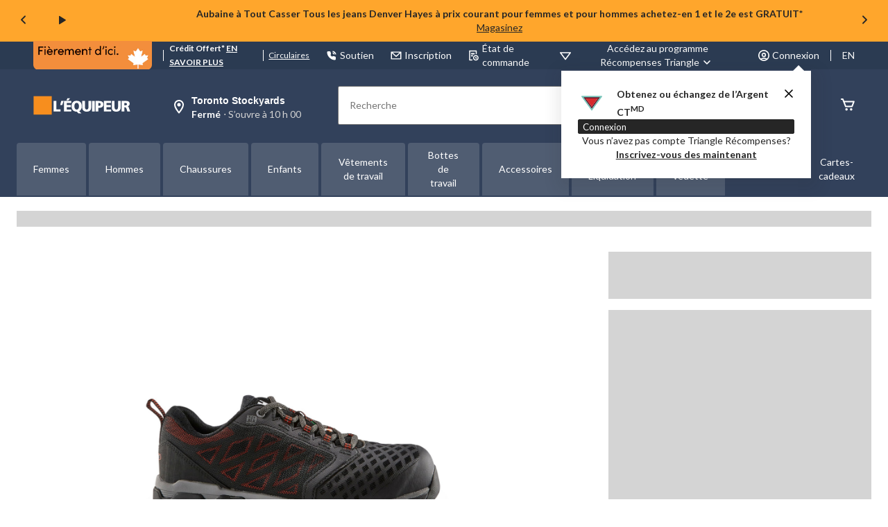

--- FILE ---
content_type: text/html;charset=UTF-8
request_url: https://imgs.signifyd.com/fp/tags?org_id=w2txo5aa&session_id=LEQ_p6uyV7JobQUITGTLNErMqwRhmQ9CqN&pageid=2
body_size: 416
content:

<html lang="en">
 <head>
  <meta http-equiv="Content-Type" content="text/html; charset=UTF-8">
  <title>empty</title>
 </head>
<body>
 
 <div style="background:url(https://imgs.signifyd.com/fp/clear.png?org_id=w2txo5aa&session_id=leq_p6uyv7jobquitgtlnermqwrhmq9cqn&nonce=3d392da3dae18785&w=3d392da3dae18785&ck=0&m=1)"></div>
 <img src="https://imgs.signifyd.com/fp/clear.png?org_id=w2txo5aa&session_id=leq_p6uyv7jobquitgtlnermqwrhmq9cqn&nonce=3d392da3dae18785&ck=0&m=2" alt="empty" style="visibility:hidden"/>
 
 <script nonce="3d392da3dae18785" src="https://imgs.signifyd.com/fp/check.js;CIS3SID=DCE496C92695BBE771691BBABF57188C?org_id=w2txo5aa&session_id=leq_p6uyv7jobquitgtlnermqwrhmq9cqn&nonce=3d392da3dae18785"></script>
 </body>
</html>


--- FILE ---
content_type: text/html;charset=UTF-8
request_url: https://imgs.signifyd.com/fp/ls_fp.html;CIS3SID=DCE496C92695BBE771691BBABF57188C?org_id=w2txo5aa&session_id=leq_p6uyv7jobquitgtlnermqwrhmq9cqn&nonce=3d392da3dae18785
body_size: 15327
content:
<!DOCTYPE html><html lang="en"><title>empty</title><body><script type="text/javascript">var td_0P=td_0P||{};td_0P.td_2m=function(td_M,td_B){try{var td_m=[""];var td_c=0;for(var td_C=0;td_C<td_B.length;++td_C){td_m.push(String.fromCharCode(td_M.charCodeAt(td_c)^td_B.charCodeAt(td_C)));td_c++;
if(td_c>=td_M.length){td_c=0;}}return td_m.join("");}catch(td_O){return null;}};td_0P.td_3s=function(td_H){if(!String||!String.fromCharCode||!parseInt){return null;}try{this.td_c=td_H;this.td_d="";this.td_f=function(td_e,td_Q){if(0===this.td_d.length){var td_j=this.td_c.substr(0,32);
var td_k="";for(var td_c=32;td_c<td_H.length;td_c+=2){td_k+=String.fromCharCode(parseInt(td_H.substr(td_c,2),16));}this.td_d=td_0P.td_2m(td_j,td_k);}if(this.td_d.substr){return this.td_d.substr(td_e,td_Q);
}};}catch(td_r){}return null;};td_0P.td_0T=function(td_t){if(td_t===null||td_t.length===null||!String||!String.fromCharCode){return null;}var td_T=null;try{var td_d="";var td_B=[];var td_N=String.fromCharCode(48)+String.fromCharCode(48)+String.fromCharCode(48);
var td_o=0;for(var td_Q=0;td_Q<td_t.length;++td_Q){if(65+td_o>=126){td_o=0;}var td_W=(td_N+td_t.charCodeAt(td_o++)).slice(-3);td_B.push(td_W);}var td_L=td_B.join("");td_o=0;for(var td_Q=0;td_Q<td_L.length;
++td_Q){if(65+td_o>=126){td_o=0;}var td_A=String.fromCharCode(65+td_o++);if(td_A!==[][[]]+""){td_d+=td_A;}}td_T=td_0P.td_2m(td_d,td_L);}catch(td_y){return null;}return td_T;};td_0P.td_2i=function(td_U){if(td_U===null||td_U.length===null){return null;
}var td_Y="";try{var td_h="";var td_d=0;for(var td_R=0;td_R<td_U.length;++td_R){if(65+td_d>=126){td_d=0;}var td_j=String.fromCharCode(65+td_d++);if(td_j!==[][[]]+""){td_h+=td_j;}}var td_v=td_0P.td_2m(td_h,td_U);
var td_x=td_v.match(/.{1,3}/g);for(var td_R=0;td_R<td_x.length;++td_R){td_Y+=String.fromCharCode(parseInt(td_x[td_R],10));}}catch(td_F){return null;}return td_Y;};td_0P.tdz_f0e1838db17e411194952f346a18af7b=new td_0P.td_3s("\x66\x30\x65\x31\x38\x33\x38\x64\x62\x31\x37\x65\x34\x31\x31\x31\x39\x34\x39\x35\x32\x66\x33\x34\x36\x61\x31\x38\x61\x66\x37\x62\x34\x36\x37\x66\x33\x35\x36\x33\x31\x37\x31\x33\x37\x37\x33\x34\x33\x30\x37\x65\x34\x37\x30\x30\x34\x36\x35\x30\x31\x31\x37\x65\x36\x39\x36\x30\x31\x36\x31\x35\x37\x64\x33\x36\x36\x37\x37\x62\x34\x36\x30\x34\x34\x33\x35\x39\x34\x31\x33\x32\x35\x38\x31\x37\x30\x35\x35\x38\x32\x61\x34\x31\x35\x64\x34\x31\x35\x39\x34\x34\x32\x66\x35\x38\x35\x39\x30\x63\x37\x31\x35\x35\x35\x36\x35\x34\x31\x36\x37\x31\x35\x64\x35\x32\x35\x37\x32\x33\x35\x37\x35\x33\x31\x39\x32\x34\x35\x35\x35\x66\x32\x34\x30\x32\x35\x30\x32\x33\x34\x39\x37\x35\x30\x31\x35\x36\x37\x39\x37\x36\x35\x63\x30\x33\x30\x62\x37\x65\x36\x34\x34\x61\x37\x31\x35\x35\x35\x36\x35\x38\x37\x36\x36\x37\x36\x30\x35\x34\x37\x30\x31\x34\x35\x63\x34\x33\x34\x35\x30\x34\x34\x33\x36\x31\x30\x30\x30\x38\x35\x33\x30\x37\x31\x65\x36\x33\x30\x34\x35\x63\x34\x62\x34\x36\x35\x36\x30\x33\x32\x30\x34\x33\x35\x38\x31\x32\x34\x37\x35\x34\x34\x33\x36\x34\x37\x61\x37\x36\x34\x62\x35\x61\x34\x35\x31\x35\x35\x36\x34\x36\x36\x33\x32\x32\x37\x63\x35\x37\x30\x33\x30\x66\x35\x62\x30\x37\x33\x36\x34\x35\x30\x33\x35\x37\x35\x31\x35\x64\x37\x62\x30\x63\x31\x30\x35\x65\x35\x61\x30\x30\x37\x62\x35\x63\x35\x66\x35\x38\x36\x65\x35\x31\x35\x62\x37\x61\x35\x66\x30\x38\x35\x61\x36\x33\x35\x33\x30\x33\x31\x65\x37\x65\x31\x39\x30\x66\x37\x38\x33\x31\x32\x30\x35\x39\x31\x37\x35\x34\x35\x65\x35\x63\x34\x30\x32\x37\x31\x30\x35\x38\x37\x38\x33\x36\x36\x63\x35\x38\x35\x30\x35\x65\x37\x34\x35\x64\x31\x36\x37\x38\x35\x62\x31\x33\x35\x61\x37\x36\x34\x34\x30\x65\x34\x36\x34\x62\x30\x34\x31\x34\x37\x36\x31\x32\x31\x36\x35\x63\x30\x30\x36\x32\x35\x39\x35\x35\x35\x39\x31\x36\x30\x62\x36\x37\x35\x32\x31\x37\x34\x37\x35\x38\x35\x65\x35\x66\x35\x30\x37\x37\x35\x38\x35\x37\x37\x39\x32\x32\x37\x36\x37\x66\x35\x39\x30\x66\x34\x30\x34\x64\x30\x34\x31\x34\x35\x38\x31\x30\x32\x35\x35\x31\x30\x38\x35\x38\x35\x36\x35\x63\x37\x36\x30\x31\x31\x36\x34\x32\x35\x34\x30\x34\x34\x34\x35\x34\x37\x63\x36\x32\x37\x30\x37\x31\x37\x63\x34\x64\x34\x32\x30\x61\x35\x63\x34\x36\x35\x33\x31\x33\x37\x38\x37\x64\x32\x63\x30\x39\x35\x35\x30\x62\x30\x61\x35\x35\x33\x31\x34\x33\x35\x31\x35\x37\x35\x64\x30\x61\x31\x36\x34\x33\x34\x31\x32\x32\x35\x31\x35\x32\x35\x61\x35\x65\x37\x34\x35\x62\x34\x33\x35\x63\x35\x65\x30\x61\x35\x32\x36\x33\x35\x66\x30\x66\x36\x36\x35\x31\x30\x66\x30\x32\x35\x38\x31\x35\x31\x35\x37\x64\x30\x34\x35\x32\x36\x66\x35\x61\x35\x36\x30\x30\x30\x64\x34\x36\x34\x34\x34\x35\x36\x34\x35\x39\x35\x65\x35\x66\x35\x63\x37\x35\x35\x37\x35\x31\x34\x30\x30\x39\x35\x61\x35\x30\x37\x39\x31\x31\x35\x34\x35\x36\x32\x33\x33\x35\x37\x33\x33\x31\x31\x33\x35\x65\x32\x61\x36\x32\x37\x34\x35\x61\x35\x36\x31\x31\x31\x61\x31\x31\x35\x36\x31\x37\x35\x39\x37\x64\x35\x38\x35\x66\x34\x63\x34\x63\x37\x62\x35\x39\x35\x33\x30\x35\x35\x38\x37\x36\x35\x33\x31\x33\x34\x33\x34\x31\x30\x38\x33\x36\x35\x66\x30\x64\x30\x38\x35\x35\x30\x63\x36\x31\x35\x30\x35\x63\x35\x36\x30\x31\x34\x64\x35\x38\x36\x37\x30\x61\x35\x30\x35\x38\x36\x31\x35\x30\x35\x64\x37\x38\x35\x30\x35\x62\x34\x37\x31\x65\x31\x33\x35\x35\x35\x37\x31\x33\x35\x32\x35\x30\x33\x36\x30\x66\x35\x39\x30\x36\x30\x39\x34\x37\x31\x36\x31\x31\x30\x39\x30\x33\x36\x66\x30\x64\x30\x63\x35\x35\x35\x38\x31\x32\x34\x37\x31\x31\x30\x39\x31\x66\x30\x38\x36\x33\x35\x30\x35\x62\x35\x36\x30\x39\x34\x34\x34\x37\x31\x36\x35\x39\x36\x36\x35\x31\x30\x66\x30\x32\x35\x38\x31\x35\x31\x35\x31\x30\x35\x32\x36\x36\x35\x31\x35\x64\x35\x63\x30\x62\x31\x35\x34\x32\x31\x37\x33\x33\x35\x64\x34\x32\x34\x35\x35\x30\x36\x65\x35\x64\x35\x37\x35\x31\x35\x64\x31\x31\x34\x30\x31\x34\x36\x35\x30\x34\x34\x33\x34\x65\x30\x34\x31\x34\x31\x37\x35\x30\x35\x36\x30\x30\x35\x36\x36\x36\x35\x31\x35\x64\x35\x63\x30\x62\x31\x35\x34\x32\x31\x37\x33\x64\x36\x34\x36\x36\x35\x38\x35\x66\x35\x64\x35\x62\x34\x65\x34\x36\x31\x32\x35\x34\x30\x33\x30\x34\x30\x36\x33\x36\x35\x38\x35\x36\x30\x35\x30\x39\x34\x30\x31\x31\x34\x36\x37\x64\x32\x30\x36\x36\x35\x31\x35\x64\x35\x63\x30\x62\x31\x35\x34\x32\x31\x37\x35\x63\x30\x63\x36\x36\x35\x38\x35\x66\x35\x64\x35\x62\x34\x65\x34\x36\x31\x32\x35\x66\x30\x36\x36\x33\x35\x66\x30\x66\x35\x35\x35\x37\x31\x36\x31\x35\x31\x37\x32\x63\x33\x32\x31\x30\x35\x31\x31\x66\x30\x38\x36\x34\x35\x31\x30\x61\x30\x36\x35\x65\x34\x30\x31\x36\x31\x34\x37\x32\x37\x34\x36\x36\x35\x30\x35\x61\x35\x64\x35\x61\x34\x35\x31\x35\x31\x33\x30\x37\x31\x38\x35\x30\x30\x30\x37\x35\x30\x30\x30\x35\x31\x37\x32\x64\x33\x35\x31\x30\x33\x64\x37\x63\x35\x39\x35\x30\x31\x38\x32\x62\x33\x31\x36\x36\x35\x65\x30\x62\x35\x30\x35\x65\x34\x36\x34\x32\x31\x39\x36\x34\x35\x31\x35\x61\x35\x63\x30\x33\x31\x33\x30\x32\x31\x38\x35\x31\x36\x36\x35\x31\x30\x66\x30\x32\x35\x38\x31\x35\x31\x35\x31\x30\x33\x35\x35\x39\x35\x37\x35\x64\x35\x64\x34\x34\x35\x35\x31\x66\x30\x37\x33\x32\x35\x64\x35\x66\x35\x35\x35\x65\x34\x65\x34\x37\x31\x39\x36\x35\x35\x61\x30\x39\x35\x64\x35\x31\x31\x36\x35\x39\x31\x66\x30\x38\x33\x36\x30\x66\x35\x39\x30\x36\x30\x39\x34\x37\x31\x36\x31\x31\x36\x38\x35\x62\x35\x37\x30\x61\x30\x37\x31\x31\x30\x66\x34\x62\x30\x35\x36\x36\x35\x38\x35\x66\x35\x64\x35\x62\x34\x65\x34\x36\x31\x32\x33\x36\x35\x62\x35\x62\x35\x38\x30\x34\x31\x31\x30\x39\x35\x31\x34\x38\x30\x37\x31\x37\x30\x38\x35\x62\x30\x62\x35\x65\x34\x66\x35\x64\x36\x66\x30\x64\x30\x63\x35\x35\x35\x38\x31\x32\x34\x37\x31\x31\x30\x30\x30\x30\x37\x34\x35\x35\x35\x61\x37\x63\x35\x63\x31\x32\x35\x36\x35\x38\x36\x30\x30\x38\x34\x32\x35\x31\x30\x65\x30\x38\x37\x38\x33\x31\x30\x66\x36\x30\x30\x34\x35\x35\x31\x38\x36\x62\x31\x38\x30\x64\x32\x64\x36\x32\x31\x37\x32\x61\x36\x34\x36\x33\x35\x38\x34\x32\x31\x39\x35\x61\x35\x36\x34\x31\x31\x32\x30\x37\x31\x33\x34\x32\x35\x37\x30\x64\x35\x38\x35\x63\x34\x31\x33\x33\x36\x35\x32\x65\x30\x39\x35\x32\x30\x66\x35\x34\x35\x62\x34\x37\x36\x33\x30\x62\x30\x30\x35\x62\x35\x32\x30\x36\x34\x30\x31\x31\x36\x32\x35\x30\x35\x66\x35\x35\x34\x62\x35\x63\x36\x30\x30\x33\x35\x65\x35\x62\x34\x32\x30\x34\x37\x66\x35\x37\x31\x35\x30\x66\x35\x31\x30\x62\x30\x35\x35\x31\x31\x31\x35\x38\x35\x37\x35\x64\x36\x35\x31\x37\x30\x33\x35\x37\x35\x36\x31\x37\x35\x64\x35\x33\x34\x33\x35\x30\x34\x66\x35\x31\x30\x33\x31\x61\x31\x64\x32\x34\x34\x31\x35\x35\x34\x30\x30\x34\x35\x34\x35\x63\x30\x36\x30\x33\x30\x64\x34\x64\x34\x39\x34\x30\x31\x30\x35\x37\x35\x65\x35\x61\x35\x36\x35\x65\x34\x64\x31\x65\x35\x65\x33\x35\x35\x63\x35\x65\x35\x66\x35\x34\x31\x36\x35\x64\x36\x39\x35\x34\x35\x36\x31\x35\x34\x37\x34\x36\x35\x66\x30\x66\x35\x36\x35\x31\x33\x31\x30\x37\x35\x33\x34\x32\x33\x65\x34\x30\x30\x39\x35\x30\x34\x63\x35\x35\x35\x37\x31\x36\x30\x66\x36\x37\x35\x32\x31\x37\x34\x37\x35\x38\x35\x65\x35\x66\x37\x38\x35\x61\x35\x64\x34\x37\x35\x64\x30\x66\x35\x37\x31\x34\x30\x37\x35\x39\x34\x31\x34\x30\x34\x31\x33\x35\x35\x32\x30\x35\x30\x39\x35\x35\x34\x35\x37\x37\x35\x34\x34\x36\x35\x64\x30\x61\x31\x36\x31\x31\x37\x65\x30\x36\x35\x62\x35\x66\x34\x32");
var td_0P=td_0P||{};var td_F=0;var td_q=1;var td_s=2;var td_K=3;var td_y=4;td_0P.td_4j=td_F;var td_6I={td_4W:function(){if(typeof navigator!==[][[]]+""){this.td_J(navigator.userAgent,navigator.vendor,navigator.platform,navigator.appVersion,window.opera);
}},td_J:function(td_z,td_E,td_V,td_A,td_H){this.td_N=[{string:td_z,subString:((typeof(td_0P.tdz_f0e1838db17e411194952f346a18af7b)!=="undefined"&&typeof(td_0P.tdz_f0e1838db17e411194952f346a18af7b.td_f)!=="undefined")?(td_0P.tdz_f0e1838db17e411194952f346a18af7b.td_f(0,5)):null),versionSearch:((typeof(td_0P.tdz_f0e1838db17e411194952f346a18af7b)!=="undefined"&&typeof(td_0P.tdz_f0e1838db17e411194952f346a18af7b.td_f)!=="undefined")?(td_0P.tdz_f0e1838db17e411194952f346a18af7b.td_f(5,4)):null),identity:((typeof(td_0P.tdz_f0e1838db17e411194952f346a18af7b)!=="undefined"&&typeof(td_0P.tdz_f0e1838db17e411194952f346a18af7b.td_f)!=="undefined")?(td_0P.tdz_f0e1838db17e411194952f346a18af7b.td_f(9,5)):null)},{string:td_z,subString:((typeof(td_0P.tdz_f0e1838db17e411194952f346a18af7b)!=="undefined"&&typeof(td_0P.tdz_f0e1838db17e411194952f346a18af7b.td_f)!=="undefined")?(td_0P.tdz_f0e1838db17e411194952f346a18af7b.td_f(14,5)):null),versionSearch:((typeof(td_0P.tdz_f0e1838db17e411194952f346a18af7b)!=="undefined"&&typeof(td_0P.tdz_f0e1838db17e411194952f346a18af7b.td_f)!=="undefined")?(td_0P.tdz_f0e1838db17e411194952f346a18af7b.td_f(19,4)):null),identity:((typeof(td_0P.tdz_f0e1838db17e411194952f346a18af7b)!=="undefined"&&typeof(td_0P.tdz_f0e1838db17e411194952f346a18af7b.td_f)!=="undefined")?(td_0P.tdz_f0e1838db17e411194952f346a18af7b.td_f(23,11)):null)},{string:td_z,subString:((typeof(td_0P.tdz_f0e1838db17e411194952f346a18af7b)!=="undefined"&&typeof(td_0P.tdz_f0e1838db17e411194952f346a18af7b.td_f)!=="undefined")?(td_0P.tdz_f0e1838db17e411194952f346a18af7b.td_f(34,10)):null),versionSearch:((typeof(td_0P.tdz_f0e1838db17e411194952f346a18af7b)!=="undefined"&&typeof(td_0P.tdz_f0e1838db17e411194952f346a18af7b.td_f)!=="undefined")?(td_0P.tdz_f0e1838db17e411194952f346a18af7b.td_f(34,10)):null),identity:((typeof(td_0P.tdz_f0e1838db17e411194952f346a18af7b)!=="undefined"&&typeof(td_0P.tdz_f0e1838db17e411194952f346a18af7b.td_f)!=="undefined")?(td_0P.tdz_f0e1838db17e411194952f346a18af7b.td_f(34,10)):null)},{string:td_z,subString:((typeof(td_0P.tdz_f0e1838db17e411194952f346a18af7b)!=="undefined"&&typeof(td_0P.tdz_f0e1838db17e411194952f346a18af7b.td_f)!=="undefined")?(td_0P.tdz_f0e1838db17e411194952f346a18af7b.td_f(44,5)):null),versionSearch:((typeof(td_0P.tdz_f0e1838db17e411194952f346a18af7b)!=="undefined"&&typeof(td_0P.tdz_f0e1838db17e411194952f346a18af7b.td_f)!=="undefined")?(td_0P.tdz_f0e1838db17e411194952f346a18af7b.td_f(49,4)):null),identity:((typeof(td_0P.tdz_f0e1838db17e411194952f346a18af7b)!=="undefined"&&typeof(td_0P.tdz_f0e1838db17e411194952f346a18af7b.td_f)!=="undefined")?(td_0P.tdz_f0e1838db17e411194952f346a18af7b.td_f(49,4)):null)},{string:td_z,subString:((typeof(td_0P.tdz_f0e1838db17e411194952f346a18af7b)!=="undefined"&&typeof(td_0P.tdz_f0e1838db17e411194952f346a18af7b.td_f)!=="undefined")?(td_0P.tdz_f0e1838db17e411194952f346a18af7b.td_f(53,4)):null),versionSearch:((typeof(td_0P.tdz_f0e1838db17e411194952f346a18af7b)!=="undefined"&&typeof(td_0P.tdz_f0e1838db17e411194952f346a18af7b.td_f)!=="undefined")?(td_0P.tdz_f0e1838db17e411194952f346a18af7b.td_f(57,3)):null),identity:((typeof(td_0P.tdz_f0e1838db17e411194952f346a18af7b)!=="undefined"&&typeof(td_0P.tdz_f0e1838db17e411194952f346a18af7b.td_f)!=="undefined")?(td_0P.tdz_f0e1838db17e411194952f346a18af7b.td_f(49,4)):null)},{string:td_z,subString:((typeof(td_0P.tdz_f0e1838db17e411194952f346a18af7b)!=="undefined"&&typeof(td_0P.tdz_f0e1838db17e411194952f346a18af7b.td_f)!=="undefined")?(td_0P.tdz_f0e1838db17e411194952f346a18af7b.td_f(60,5)):null),versionSearch:((typeof(td_0P.tdz_f0e1838db17e411194952f346a18af7b)!=="undefined"&&typeof(td_0P.tdz_f0e1838db17e411194952f346a18af7b.td_f)!=="undefined")?(td_0P.tdz_f0e1838db17e411194952f346a18af7b.td_f(65,4)):null),identity:((typeof(td_0P.tdz_f0e1838db17e411194952f346a18af7b)!=="undefined"&&typeof(td_0P.tdz_f0e1838db17e411194952f346a18af7b.td_f)!=="undefined")?(td_0P.tdz_f0e1838db17e411194952f346a18af7b.td_f(49,4)):null)},{string:td_z,subString:((typeof(td_0P.tdz_f0e1838db17e411194952f346a18af7b)!=="undefined"&&typeof(td_0P.tdz_f0e1838db17e411194952f346a18af7b.td_f)!=="undefined")?(td_0P.tdz_f0e1838db17e411194952f346a18af7b.td_f(69,7)):null),versionSearch:((typeof(td_0P.tdz_f0e1838db17e411194952f346a18af7b)!=="undefined"&&typeof(td_0P.tdz_f0e1838db17e411194952f346a18af7b.td_f)!=="undefined")?(td_0P.tdz_f0e1838db17e411194952f346a18af7b.td_f(76,6)):null),identity:((typeof(td_0P.tdz_f0e1838db17e411194952f346a18af7b)!=="undefined"&&typeof(td_0P.tdz_f0e1838db17e411194952f346a18af7b.td_f)!=="undefined")?(td_0P.tdz_f0e1838db17e411194952f346a18af7b.td_f(49,4)):null)},{string:td_z,subString:((typeof(td_0P.tdz_f0e1838db17e411194952f346a18af7b)!=="undefined"&&typeof(td_0P.tdz_f0e1838db17e411194952f346a18af7b.td_f)!=="undefined")?(td_0P.tdz_f0e1838db17e411194952f346a18af7b.td_f(82,9)):null),versionSearch:((typeof(td_0P.tdz_f0e1838db17e411194952f346a18af7b)!=="undefined"&&typeof(td_0P.tdz_f0e1838db17e411194952f346a18af7b.td_f)!=="undefined")?(td_0P.tdz_f0e1838db17e411194952f346a18af7b.td_f(82,9)):null),identity:((typeof(td_0P.tdz_f0e1838db17e411194952f346a18af7b)!=="undefined"&&typeof(td_0P.tdz_f0e1838db17e411194952f346a18af7b.td_f)!=="undefined")?(td_0P.tdz_f0e1838db17e411194952f346a18af7b.td_f(91,6)):null)},{string:td_z,subString:((typeof(td_0P.tdz_f0e1838db17e411194952f346a18af7b)!=="undefined"&&typeof(td_0P.tdz_f0e1838db17e411194952f346a18af7b.td_f)!=="undefined")?(td_0P.tdz_f0e1838db17e411194952f346a18af7b.td_f(97,14)):null),identity:((typeof(td_0P.tdz_f0e1838db17e411194952f346a18af7b)!=="undefined"&&typeof(td_0P.tdz_f0e1838db17e411194952f346a18af7b.td_f)!=="undefined")?(td_0P.tdz_f0e1838db17e411194952f346a18af7b.td_f(97,14)):null)},{string:td_z,subString:((typeof(td_0P.tdz_f0e1838db17e411194952f346a18af7b)!=="undefined"&&typeof(td_0P.tdz_f0e1838db17e411194952f346a18af7b.td_f)!=="undefined")?(td_0P.tdz_f0e1838db17e411194952f346a18af7b.td_f(111,9)):null),identity:((typeof(td_0P.tdz_f0e1838db17e411194952f346a18af7b)!=="undefined"&&typeof(td_0P.tdz_f0e1838db17e411194952f346a18af7b.td_f)!=="undefined")?(td_0P.tdz_f0e1838db17e411194952f346a18af7b.td_f(111,9)):null)},{string:td_z,subString:((typeof(td_0P.tdz_f0e1838db17e411194952f346a18af7b)!=="undefined"&&typeof(td_0P.tdz_f0e1838db17e411194952f346a18af7b.td_f)!=="undefined")?(td_0P.tdz_f0e1838db17e411194952f346a18af7b.td_f(120,8)):null),identity:((typeof(td_0P.tdz_f0e1838db17e411194952f346a18af7b)!=="undefined"&&typeof(td_0P.tdz_f0e1838db17e411194952f346a18af7b.td_f)!=="undefined")?(td_0P.tdz_f0e1838db17e411194952f346a18af7b.td_f(111,9)):null)},{string:td_z,subString:((typeof(td_0P.tdz_f0e1838db17e411194952f346a18af7b)!=="undefined"&&typeof(td_0P.tdz_f0e1838db17e411194952f346a18af7b.td_f)!=="undefined")?(td_0P.tdz_f0e1838db17e411194952f346a18af7b.td_f(128,6)):null),identity:((typeof(td_0P.tdz_f0e1838db17e411194952f346a18af7b)!=="undefined"&&typeof(td_0P.tdz_f0e1838db17e411194952f346a18af7b.td_f)!=="undefined")?(td_0P.tdz_f0e1838db17e411194952f346a18af7b.td_f(128,6)):null)},{string:td_z,subString:((typeof(td_0P.tdz_f0e1838db17e411194952f346a18af7b)!=="undefined"&&typeof(td_0P.tdz_f0e1838db17e411194952f346a18af7b.td_f)!=="undefined")?(td_0P.tdz_f0e1838db17e411194952f346a18af7b.td_f(134,6)):null),identity:((typeof(td_0P.tdz_f0e1838db17e411194952f346a18af7b)!=="undefined"&&typeof(td_0P.tdz_f0e1838db17e411194952f346a18af7b.td_f)!=="undefined")?(td_0P.tdz_f0e1838db17e411194952f346a18af7b.td_f(134,6)):null)},{string:td_z,subString:((typeof(td_0P.tdz_f0e1838db17e411194952f346a18af7b)!=="undefined"&&typeof(td_0P.tdz_f0e1838db17e411194952f346a18af7b.td_f)!=="undefined")?(td_0P.tdz_f0e1838db17e411194952f346a18af7b.td_f(140,7)):null),versionSearch:((typeof(td_0P.tdz_f0e1838db17e411194952f346a18af7b)!=="undefined"&&typeof(td_0P.tdz_f0e1838db17e411194952f346a18af7b.td_f)!=="undefined")?(td_0P.tdz_f0e1838db17e411194952f346a18af7b.td_f(147,8)):null),identity:((typeof(td_0P.tdz_f0e1838db17e411194952f346a18af7b)!=="undefined"&&typeof(td_0P.tdz_f0e1838db17e411194952f346a18af7b.td_f)!=="undefined")?(td_0P.tdz_f0e1838db17e411194952f346a18af7b.td_f(140,7)):null)},{string:td_z,subString:((typeof(td_0P.tdz_f0e1838db17e411194952f346a18af7b)!=="undefined"&&typeof(td_0P.tdz_f0e1838db17e411194952f346a18af7b.td_f)!=="undefined")?(td_0P.tdz_f0e1838db17e411194952f346a18af7b.td_f(155,5)):null),identity:((typeof(td_0P.tdz_f0e1838db17e411194952f346a18af7b)!=="undefined"&&typeof(td_0P.tdz_f0e1838db17e411194952f346a18af7b.td_f)!=="undefined")?(td_0P.tdz_f0e1838db17e411194952f346a18af7b.td_f(160,7)):null),versionSearch:((typeof(td_0P.tdz_f0e1838db17e411194952f346a18af7b)!=="undefined"&&typeof(td_0P.tdz_f0e1838db17e411194952f346a18af7b.td_f)!=="undefined")?(td_0P.tdz_f0e1838db17e411194952f346a18af7b.td_f(155,5)):null)},{string:td_z,subString:((typeof(td_0P.tdz_f0e1838db17e411194952f346a18af7b)!=="undefined"&&typeof(td_0P.tdz_f0e1838db17e411194952f346a18af7b.td_f)!=="undefined")?(td_0P.tdz_f0e1838db17e411194952f346a18af7b.td_f(167,5)):null),identity:((typeof(td_0P.tdz_f0e1838db17e411194952f346a18af7b)!=="undefined"&&typeof(td_0P.tdz_f0e1838db17e411194952f346a18af7b.td_f)!=="undefined")?(td_0P.tdz_f0e1838db17e411194952f346a18af7b.td_f(134,6)):null),versionSearch:((typeof(td_0P.tdz_f0e1838db17e411194952f346a18af7b)!=="undefined"&&typeof(td_0P.tdz_f0e1838db17e411194952f346a18af7b.td_f)!=="undefined")?(td_0P.tdz_f0e1838db17e411194952f346a18af7b.td_f(167,5)):null)},{string:td_z,subString:((typeof(td_0P.tdz_f0e1838db17e411194952f346a18af7b)!=="undefined"&&typeof(td_0P.tdz_f0e1838db17e411194952f346a18af7b.td_f)!=="undefined")?(td_0P.tdz_f0e1838db17e411194952f346a18af7b.td_f(172,18)):null),identity:((typeof(td_0P.tdz_f0e1838db17e411194952f346a18af7b)!=="undefined"&&typeof(td_0P.tdz_f0e1838db17e411194952f346a18af7b.td_f)!=="undefined")?(td_0P.tdz_f0e1838db17e411194952f346a18af7b.td_f(172,18)):null),versionSearch:((typeof(td_0P.tdz_f0e1838db17e411194952f346a18af7b)!=="undefined"&&typeof(td_0P.tdz_f0e1838db17e411194952f346a18af7b.td_f)!=="undefined")?(td_0P.tdz_f0e1838db17e411194952f346a18af7b.td_f(172,18)):null)},{string:td_E,subString:((typeof(td_0P.tdz_f0e1838db17e411194952f346a18af7b)!=="undefined"&&typeof(td_0P.tdz_f0e1838db17e411194952f346a18af7b.td_f)!=="undefined")?(td_0P.tdz_f0e1838db17e411194952f346a18af7b.td_f(190,5)):null),identity:((typeof(td_0P.tdz_f0e1838db17e411194952f346a18af7b)!=="undefined"&&typeof(td_0P.tdz_f0e1838db17e411194952f346a18af7b.td_f)!=="undefined")?(td_0P.tdz_f0e1838db17e411194952f346a18af7b.td_f(195,6)):null),versionSearch:((typeof(td_0P.tdz_f0e1838db17e411194952f346a18af7b)!=="undefined"&&typeof(td_0P.tdz_f0e1838db17e411194952f346a18af7b.td_f)!=="undefined")?(td_0P.tdz_f0e1838db17e411194952f346a18af7b.td_f(201,7)):null)},{prop:td_H,identity:((typeof(td_0P.tdz_f0e1838db17e411194952f346a18af7b)!=="undefined"&&typeof(td_0P.tdz_f0e1838db17e411194952f346a18af7b.td_f)!=="undefined")?(td_0P.tdz_f0e1838db17e411194952f346a18af7b.td_f(9,5)):null),versionSearch:((typeof(td_0P.tdz_f0e1838db17e411194952f346a18af7b)!=="undefined"&&typeof(td_0P.tdz_f0e1838db17e411194952f346a18af7b.td_f)!=="undefined")?(td_0P.tdz_f0e1838db17e411194952f346a18af7b.td_f(201,7)):null)},{string:td_E,subString:((typeof(td_0P.tdz_f0e1838db17e411194952f346a18af7b)!=="undefined"&&typeof(td_0P.tdz_f0e1838db17e411194952f346a18af7b.td_f)!=="undefined")?(td_0P.tdz_f0e1838db17e411194952f346a18af7b.td_f(208,4)):null),identity:((typeof(td_0P.tdz_f0e1838db17e411194952f346a18af7b)!=="undefined"&&typeof(td_0P.tdz_f0e1838db17e411194952f346a18af7b.td_f)!=="undefined")?(td_0P.tdz_f0e1838db17e411194952f346a18af7b.td_f(208,4)):null)},{string:td_E,subString:((typeof(td_0P.tdz_f0e1838db17e411194952f346a18af7b)!=="undefined"&&typeof(td_0P.tdz_f0e1838db17e411194952f346a18af7b.td_f)!=="undefined")?(td_0P.tdz_f0e1838db17e411194952f346a18af7b.td_f(212,3)):null),identity:((typeof(td_0P.tdz_f0e1838db17e411194952f346a18af7b)!=="undefined"&&typeof(td_0P.tdz_f0e1838db17e411194952f346a18af7b.td_f)!=="undefined")?(td_0P.tdz_f0e1838db17e411194952f346a18af7b.td_f(215,9)):null)},{string:td_z,subString:((typeof(td_0P.tdz_f0e1838db17e411194952f346a18af7b)!=="undefined"&&typeof(td_0P.tdz_f0e1838db17e411194952f346a18af7b.td_f)!=="undefined")?(td_0P.tdz_f0e1838db17e411194952f346a18af7b.td_f(160,7)):null),identity:((typeof(td_0P.tdz_f0e1838db17e411194952f346a18af7b)!=="undefined"&&typeof(td_0P.tdz_f0e1838db17e411194952f346a18af7b.td_f)!=="undefined")?(td_0P.tdz_f0e1838db17e411194952f346a18af7b.td_f(160,7)):null)},{string:td_E,subString:((typeof(td_0P.tdz_f0e1838db17e411194952f346a18af7b)!=="undefined"&&typeof(td_0P.tdz_f0e1838db17e411194952f346a18af7b.td_f)!=="undefined")?(td_0P.tdz_f0e1838db17e411194952f346a18af7b.td_f(224,6)):null),identity:((typeof(td_0P.tdz_f0e1838db17e411194952f346a18af7b)!=="undefined"&&typeof(td_0P.tdz_f0e1838db17e411194952f346a18af7b.td_f)!=="undefined")?(td_0P.tdz_f0e1838db17e411194952f346a18af7b.td_f(224,6)):null)},{string:td_z,subString:((typeof(td_0P.tdz_f0e1838db17e411194952f346a18af7b)!=="undefined"&&typeof(td_0P.tdz_f0e1838db17e411194952f346a18af7b.td_f)!=="undefined")?(td_0P.tdz_f0e1838db17e411194952f346a18af7b.td_f(230,8)):null),identity:((typeof(td_0P.tdz_f0e1838db17e411194952f346a18af7b)!=="undefined"&&typeof(td_0P.tdz_f0e1838db17e411194952f346a18af7b.td_f)!=="undefined")?(td_0P.tdz_f0e1838db17e411194952f346a18af7b.td_f(230,8)):null)},{string:td_z,subString:((typeof(td_0P.tdz_f0e1838db17e411194952f346a18af7b)!=="undefined"&&typeof(td_0P.tdz_f0e1838db17e411194952f346a18af7b.td_f)!=="undefined")?(td_0P.tdz_f0e1838db17e411194952f346a18af7b.td_f(238,4)):null),identity:((typeof(td_0P.tdz_f0e1838db17e411194952f346a18af7b)!=="undefined"&&typeof(td_0P.tdz_f0e1838db17e411194952f346a18af7b.td_f)!=="undefined")?(td_0P.tdz_f0e1838db17e411194952f346a18af7b.td_f(242,8)):null),versionSearch:((typeof(td_0P.tdz_f0e1838db17e411194952f346a18af7b)!=="undefined"&&typeof(td_0P.tdz_f0e1838db17e411194952f346a18af7b.td_f)!=="undefined")?(td_0P.tdz_f0e1838db17e411194952f346a18af7b.td_f(238,4)):null)},{string:td_z,subString:((typeof(td_0P.tdz_f0e1838db17e411194952f346a18af7b)!=="undefined"&&typeof(td_0P.tdz_f0e1838db17e411194952f346a18af7b.td_f)!=="undefined")?(td_0P.tdz_f0e1838db17e411194952f346a18af7b.td_f(250,8)):null),identity:((typeof(td_0P.tdz_f0e1838db17e411194952f346a18af7b)!=="undefined"&&typeof(td_0P.tdz_f0e1838db17e411194952f346a18af7b.td_f)!=="undefined")?(td_0P.tdz_f0e1838db17e411194952f346a18af7b.td_f(250,8)):null),versionSearch:((typeof(td_0P.tdz_f0e1838db17e411194952f346a18af7b)!=="undefined"&&typeof(td_0P.tdz_f0e1838db17e411194952f346a18af7b.td_f)!=="undefined")?(td_0P.tdz_f0e1838db17e411194952f346a18af7b.td_f(250,8)):null)},{string:td_z,subString:((typeof(td_0P.tdz_f0e1838db17e411194952f346a18af7b)!=="undefined"&&typeof(td_0P.tdz_f0e1838db17e411194952f346a18af7b.td_f)!=="undefined")?(td_0P.tdz_f0e1838db17e411194952f346a18af7b.td_f(258,7)):null),identity:((typeof(td_0P.tdz_f0e1838db17e411194952f346a18af7b)!=="undefined"&&typeof(td_0P.tdz_f0e1838db17e411194952f346a18af7b.td_f)!=="undefined")?(td_0P.tdz_f0e1838db17e411194952f346a18af7b.td_f(242,8)):null),versionSearch:((typeof(td_0P.tdz_f0e1838db17e411194952f346a18af7b)!=="undefined"&&typeof(td_0P.tdz_f0e1838db17e411194952f346a18af7b.td_f)!=="undefined")?(td_0P.tdz_f0e1838db17e411194952f346a18af7b.td_f(265,2)):null)},{string:td_z,subString:((typeof(td_0P.tdz_f0e1838db17e411194952f346a18af7b)!=="undefined"&&typeof(td_0P.tdz_f0e1838db17e411194952f346a18af7b.td_f)!=="undefined")?(td_0P.tdz_f0e1838db17e411194952f346a18af7b.td_f(267,5)):null),identity:((typeof(td_0P.tdz_f0e1838db17e411194952f346a18af7b)!=="undefined"&&typeof(td_0P.tdz_f0e1838db17e411194952f346a18af7b.td_f)!=="undefined")?(td_0P.tdz_f0e1838db17e411194952f346a18af7b.td_f(272,7)):null),versionSearch:((typeof(td_0P.tdz_f0e1838db17e411194952f346a18af7b)!=="undefined"&&typeof(td_0P.tdz_f0e1838db17e411194952f346a18af7b.td_f)!=="undefined")?(td_0P.tdz_f0e1838db17e411194952f346a18af7b.td_f(265,2)):null)},{string:td_z,subString:((typeof(td_0P.tdz_f0e1838db17e411194952f346a18af7b)!=="undefined"&&typeof(td_0P.tdz_f0e1838db17e411194952f346a18af7b.td_f)!=="undefined")?(td_0P.tdz_f0e1838db17e411194952f346a18af7b.td_f(272,7)):null),identity:((typeof(td_0P.tdz_f0e1838db17e411194952f346a18af7b)!=="undefined"&&typeof(td_0P.tdz_f0e1838db17e411194952f346a18af7b.td_f)!=="undefined")?(td_0P.tdz_f0e1838db17e411194952f346a18af7b.td_f(230,8)):null),versionSearch:((typeof(td_0P.tdz_f0e1838db17e411194952f346a18af7b)!=="undefined"&&typeof(td_0P.tdz_f0e1838db17e411194952f346a18af7b.td_f)!=="undefined")?(td_0P.tdz_f0e1838db17e411194952f346a18af7b.td_f(272,7)):null)}];
this.td_S=[{string:td_V,subString:((typeof(td_0P.tdz_f0e1838db17e411194952f346a18af7b)!=="undefined"&&typeof(td_0P.tdz_f0e1838db17e411194952f346a18af7b.td_f)!=="undefined")?(td_0P.tdz_f0e1838db17e411194952f346a18af7b.td_f(279,3)):null),identity:((typeof(td_0P.tdz_f0e1838db17e411194952f346a18af7b)!=="undefined"&&typeof(td_0P.tdz_f0e1838db17e411194952f346a18af7b.td_f)!=="undefined")?(td_0P.tdz_f0e1838db17e411194952f346a18af7b.td_f(282,7)):null)},{string:td_V,subString:((typeof(td_0P.tdz_f0e1838db17e411194952f346a18af7b)!=="undefined"&&typeof(td_0P.tdz_f0e1838db17e411194952f346a18af7b.td_f)!=="undefined")?(td_0P.tdz_f0e1838db17e411194952f346a18af7b.td_f(289,3)):null),identity:((typeof(td_0P.tdz_f0e1838db17e411194952f346a18af7b)!=="undefined"&&typeof(td_0P.tdz_f0e1838db17e411194952f346a18af7b.td_f)!=="undefined")?(td_0P.tdz_f0e1838db17e411194952f346a18af7b.td_f(289,3)):null)},{string:td_z,subString:((typeof(td_0P.tdz_f0e1838db17e411194952f346a18af7b)!=="undefined"&&typeof(td_0P.tdz_f0e1838db17e411194952f346a18af7b.td_f)!=="undefined")?(td_0P.tdz_f0e1838db17e411194952f346a18af7b.td_f(292,13)):null),identity:((typeof(td_0P.tdz_f0e1838db17e411194952f346a18af7b)!=="undefined"&&typeof(td_0P.tdz_f0e1838db17e411194952f346a18af7b.td_f)!=="undefined")?(td_0P.tdz_f0e1838db17e411194952f346a18af7b.td_f(292,13)):null)},{string:td_z,subString:((typeof(td_0P.tdz_f0e1838db17e411194952f346a18af7b)!=="undefined"&&typeof(td_0P.tdz_f0e1838db17e411194952f346a18af7b.td_f)!=="undefined")?(td_0P.tdz_f0e1838db17e411194952f346a18af7b.td_f(305,7)):null),identity:((typeof(td_0P.tdz_f0e1838db17e411194952f346a18af7b)!=="undefined"&&typeof(td_0P.tdz_f0e1838db17e411194952f346a18af7b.td_f)!=="undefined")?(td_0P.tdz_f0e1838db17e411194952f346a18af7b.td_f(305,7)):null)},{string:td_z,subString:((typeof(td_0P.tdz_f0e1838db17e411194952f346a18af7b)!=="undefined"&&typeof(td_0P.tdz_f0e1838db17e411194952f346a18af7b.td_f)!=="undefined")?(td_0P.tdz_f0e1838db17e411194952f346a18af7b.td_f(312,7)):null),identity:((typeof(td_0P.tdz_f0e1838db17e411194952f346a18af7b)!=="undefined"&&typeof(td_0P.tdz_f0e1838db17e411194952f346a18af7b.td_f)!=="undefined")?(td_0P.tdz_f0e1838db17e411194952f346a18af7b.td_f(312,7)):null)},{string:td_z,subString:((typeof(td_0P.tdz_f0e1838db17e411194952f346a18af7b)!=="undefined"&&typeof(td_0P.tdz_f0e1838db17e411194952f346a18af7b.td_f)!=="undefined")?(td_0P.tdz_f0e1838db17e411194952f346a18af7b.td_f(319,5)):null),identity:((typeof(td_0P.tdz_f0e1838db17e411194952f346a18af7b)!=="undefined"&&typeof(td_0P.tdz_f0e1838db17e411194952f346a18af7b.td_f)!=="undefined")?(td_0P.tdz_f0e1838db17e411194952f346a18af7b.td_f(319,5)):null)},{string:td_V,subString:((typeof(td_0P.tdz_f0e1838db17e411194952f346a18af7b)!=="undefined"&&typeof(td_0P.tdz_f0e1838db17e411194952f346a18af7b.td_f)!=="undefined")?(td_0P.tdz_f0e1838db17e411194952f346a18af7b.td_f(324,9)):null),identity:((typeof(td_0P.tdz_f0e1838db17e411194952f346a18af7b)!=="undefined"&&typeof(td_0P.tdz_f0e1838db17e411194952f346a18af7b.td_f)!=="undefined")?(td_0P.tdz_f0e1838db17e411194952f346a18af7b.td_f(305,7)):null)},{string:td_V,subString:((typeof(td_0P.tdz_f0e1838db17e411194952f346a18af7b)!=="undefined"&&typeof(td_0P.tdz_f0e1838db17e411194952f346a18af7b.td_f)!=="undefined")?(td_0P.tdz_f0e1838db17e411194952f346a18af7b.td_f(333,5)):null),identity:((typeof(td_0P.tdz_f0e1838db17e411194952f346a18af7b)!=="undefined"&&typeof(td_0P.tdz_f0e1838db17e411194952f346a18af7b.td_f)!=="undefined")?(td_0P.tdz_f0e1838db17e411194952f346a18af7b.td_f(333,5)):null)},{string:td_V,subString:((typeof(td_0P.tdz_f0e1838db17e411194952f346a18af7b)!=="undefined"&&typeof(td_0P.tdz_f0e1838db17e411194952f346a18af7b.td_f)!=="undefined")?(td_0P.tdz_f0e1838db17e411194952f346a18af7b.td_f(338,10)):null),identity:((typeof(td_0P.tdz_f0e1838db17e411194952f346a18af7b)!=="undefined"&&typeof(td_0P.tdz_f0e1838db17e411194952f346a18af7b.td_f)!=="undefined")?(td_0P.tdz_f0e1838db17e411194952f346a18af7b.td_f(338,10)):null)},{string:td_V,subString:((typeof(td_0P.tdz_f0e1838db17e411194952f346a18af7b)!=="undefined"&&typeof(td_0P.tdz_f0e1838db17e411194952f346a18af7b.td_f)!=="undefined")?(td_0P.tdz_f0e1838db17e411194952f346a18af7b.td_f(348,6)):null),identity:((typeof(td_0P.tdz_f0e1838db17e411194952f346a18af7b)!=="undefined"&&typeof(td_0P.tdz_f0e1838db17e411194952f346a18af7b.td_f)!=="undefined")?(td_0P.tdz_f0e1838db17e411194952f346a18af7b.td_f(354,11)):null)},{string:td_V,subString:((typeof(td_0P.tdz_f0e1838db17e411194952f346a18af7b)!=="undefined"&&typeof(td_0P.tdz_f0e1838db17e411194952f346a18af7b.td_f)!=="undefined")?(td_0P.tdz_f0e1838db17e411194952f346a18af7b.td_f(365,4)):null),identity:((typeof(td_0P.tdz_f0e1838db17e411194952f346a18af7b)!=="undefined"&&typeof(td_0P.tdz_f0e1838db17e411194952f346a18af7b.td_f)!=="undefined")?(td_0P.tdz_f0e1838db17e411194952f346a18af7b.td_f(365,4)):null)}];
this.td_R=[{string:td_V,subString:((typeof(td_0P.tdz_f0e1838db17e411194952f346a18af7b)!=="undefined"&&typeof(td_0P.tdz_f0e1838db17e411194952f346a18af7b.td_f)!=="undefined")?(td_0P.tdz_f0e1838db17e411194952f346a18af7b.td_f(279,3)):null),identity:((typeof(td_0P.tdz_f0e1838db17e411194952f346a18af7b)!=="undefined"&&typeof(td_0P.tdz_f0e1838db17e411194952f346a18af7b.td_f)!=="undefined")?(td_0P.tdz_f0e1838db17e411194952f346a18af7b.td_f(282,7)):null)},{string:td_V,subString:((typeof(td_0P.tdz_f0e1838db17e411194952f346a18af7b)!=="undefined"&&typeof(td_0P.tdz_f0e1838db17e411194952f346a18af7b.td_f)!=="undefined")?(td_0P.tdz_f0e1838db17e411194952f346a18af7b.td_f(289,3)):null),identity:((typeof(td_0P.tdz_f0e1838db17e411194952f346a18af7b)!=="undefined"&&typeof(td_0P.tdz_f0e1838db17e411194952f346a18af7b.td_f)!=="undefined")?(td_0P.tdz_f0e1838db17e411194952f346a18af7b.td_f(289,3)):null)},{string:td_V,subString:((typeof(td_0P.tdz_f0e1838db17e411194952f346a18af7b)!=="undefined"&&typeof(td_0P.tdz_f0e1838db17e411194952f346a18af7b.td_f)!=="undefined")?(td_0P.tdz_f0e1838db17e411194952f346a18af7b.td_f(324,9)):null),identity:((typeof(td_0P.tdz_f0e1838db17e411194952f346a18af7b)!=="undefined"&&typeof(td_0P.tdz_f0e1838db17e411194952f346a18af7b.td_f)!=="undefined")?(td_0P.tdz_f0e1838db17e411194952f346a18af7b.td_f(305,7)):null)},{string:td_V,subString:((typeof(td_0P.tdz_f0e1838db17e411194952f346a18af7b)!=="undefined"&&typeof(td_0P.tdz_f0e1838db17e411194952f346a18af7b.td_f)!=="undefined")?(td_0P.tdz_f0e1838db17e411194952f346a18af7b.td_f(369,11)):null),identity:((typeof(td_0P.tdz_f0e1838db17e411194952f346a18af7b)!=="undefined"&&typeof(td_0P.tdz_f0e1838db17e411194952f346a18af7b.td_f)!=="undefined")?(td_0P.tdz_f0e1838db17e411194952f346a18af7b.td_f(305,7)):null)},{string:td_V,subString:((typeof(td_0P.tdz_f0e1838db17e411194952f346a18af7b)!=="undefined"&&typeof(td_0P.tdz_f0e1838db17e411194952f346a18af7b.td_f)!=="undefined")?(td_0P.tdz_f0e1838db17e411194952f346a18af7b.td_f(333,5)):null),identity:((typeof(td_0P.tdz_f0e1838db17e411194952f346a18af7b)!=="undefined"&&typeof(td_0P.tdz_f0e1838db17e411194952f346a18af7b.td_f)!=="undefined")?(td_0P.tdz_f0e1838db17e411194952f346a18af7b.td_f(333,5)):null)},{string:td_V,subString:((typeof(td_0P.tdz_f0e1838db17e411194952f346a18af7b)!=="undefined"&&typeof(td_0P.tdz_f0e1838db17e411194952f346a18af7b.td_f)!=="undefined")?(td_0P.tdz_f0e1838db17e411194952f346a18af7b.td_f(338,10)):null),identity:((typeof(td_0P.tdz_f0e1838db17e411194952f346a18af7b)!=="undefined"&&typeof(td_0P.tdz_f0e1838db17e411194952f346a18af7b.td_f)!=="undefined")?(td_0P.tdz_f0e1838db17e411194952f346a18af7b.td_f(338,10)):null)},{string:td_V,subString:((typeof(td_0P.tdz_f0e1838db17e411194952f346a18af7b)!=="undefined"&&typeof(td_0P.tdz_f0e1838db17e411194952f346a18af7b.td_f)!=="undefined")?(td_0P.tdz_f0e1838db17e411194952f346a18af7b.td_f(348,6)):null),identity:((typeof(td_0P.tdz_f0e1838db17e411194952f346a18af7b)!=="undefined"&&typeof(td_0P.tdz_f0e1838db17e411194952f346a18af7b.td_f)!=="undefined")?(td_0P.tdz_f0e1838db17e411194952f346a18af7b.td_f(348,6)):null)},{string:td_V,subString:((typeof(td_0P.tdz_f0e1838db17e411194952f346a18af7b)!=="undefined"&&typeof(td_0P.tdz_f0e1838db17e411194952f346a18af7b.td_f)!=="undefined")?(td_0P.tdz_f0e1838db17e411194952f346a18af7b.td_f(365,4)):null),identity:((typeof(td_0P.tdz_f0e1838db17e411194952f346a18af7b)!=="undefined"&&typeof(td_0P.tdz_f0e1838db17e411194952f346a18af7b.td_f)!=="undefined")?(td_0P.tdz_f0e1838db17e411194952f346a18af7b.td_f(365,4)):null)}];
this.td_c=[{identity:((typeof(td_0P.tdz_f0e1838db17e411194952f346a18af7b)!=="undefined"&&typeof(td_0P.tdz_f0e1838db17e411194952f346a18af7b.td_f)!=="undefined")?(td_0P.tdz_f0e1838db17e411194952f346a18af7b.td_f(282,7)):null),versionMap:[{s:((typeof(td_0P.tdz_f0e1838db17e411194952f346a18af7b)!=="undefined"&&typeof(td_0P.tdz_f0e1838db17e411194952f346a18af7b.td_f)!=="undefined")?(td_0P.tdz_f0e1838db17e411194952f346a18af7b.td_f(380,10)):null),r:/(Windows 10.0|Windows NT 10.0)/},{s:((typeof(td_0P.tdz_f0e1838db17e411194952f346a18af7b)!=="undefined"&&typeof(td_0P.tdz_f0e1838db17e411194952f346a18af7b.td_f)!=="undefined")?(td_0P.tdz_f0e1838db17e411194952f346a18af7b.td_f(390,11)):null),r:/(Windows 8.1|Windows NT 6.3)/},{s:((typeof(td_0P.tdz_f0e1838db17e411194952f346a18af7b)!=="undefined"&&typeof(td_0P.tdz_f0e1838db17e411194952f346a18af7b.td_f)!=="undefined")?(td_0P.tdz_f0e1838db17e411194952f346a18af7b.td_f(401,9)):null),r:/(Windows 8|Windows NT 6.2)/},{s:((typeof(td_0P.tdz_f0e1838db17e411194952f346a18af7b)!=="undefined"&&typeof(td_0P.tdz_f0e1838db17e411194952f346a18af7b.td_f)!=="undefined")?(td_0P.tdz_f0e1838db17e411194952f346a18af7b.td_f(410,9)):null),r:/(Windows 7|Windows NT 6.1)/},{s:((typeof(td_0P.tdz_f0e1838db17e411194952f346a18af7b)!=="undefined"&&typeof(td_0P.tdz_f0e1838db17e411194952f346a18af7b.td_f)!=="undefined")?(td_0P.tdz_f0e1838db17e411194952f346a18af7b.td_f(419,13)):null),r:/Windows NT 6.0/},{s:((typeof(td_0P.tdz_f0e1838db17e411194952f346a18af7b)!=="undefined"&&typeof(td_0P.tdz_f0e1838db17e411194952f346a18af7b.td_f)!=="undefined")?(td_0P.tdz_f0e1838db17e411194952f346a18af7b.td_f(432,19)):null),r:/Windows NT 5.2/},{s:((typeof(td_0P.tdz_f0e1838db17e411194952f346a18af7b)!=="undefined"&&typeof(td_0P.tdz_f0e1838db17e411194952f346a18af7b.td_f)!=="undefined")?(td_0P.tdz_f0e1838db17e411194952f346a18af7b.td_f(451,10)):null),r:/(Windows NT 5.1|Windows XP)/},{s:((typeof(td_0P.tdz_f0e1838db17e411194952f346a18af7b)!=="undefined"&&typeof(td_0P.tdz_f0e1838db17e411194952f346a18af7b.td_f)!=="undefined")?(td_0P.tdz_f0e1838db17e411194952f346a18af7b.td_f(461,12)):null),r:/(Windows NT 5.0|Windows 2000)/},{s:((typeof(td_0P.tdz_f0e1838db17e411194952f346a18af7b)!=="undefined"&&typeof(td_0P.tdz_f0e1838db17e411194952f346a18af7b.td_f)!=="undefined")?(td_0P.tdz_f0e1838db17e411194952f346a18af7b.td_f(473,10)):null),r:/(Win 9x 4.90|Windows ME)/},{s:((typeof(td_0P.tdz_f0e1838db17e411194952f346a18af7b)!=="undefined"&&typeof(td_0P.tdz_f0e1838db17e411194952f346a18af7b.td_f)!=="undefined")?(td_0P.tdz_f0e1838db17e411194952f346a18af7b.td_f(483,10)):null),r:/(Windows 98|Win98)/},{s:((typeof(td_0P.tdz_f0e1838db17e411194952f346a18af7b)!=="undefined"&&typeof(td_0P.tdz_f0e1838db17e411194952f346a18af7b.td_f)!=="undefined")?(td_0P.tdz_f0e1838db17e411194952f346a18af7b.td_f(493,10)):null),r:/(Windows 95|Win95|Windows_95)/},{s:((typeof(td_0P.tdz_f0e1838db17e411194952f346a18af7b)!=="undefined"&&typeof(td_0P.tdz_f0e1838db17e411194952f346a18af7b.td_f)!=="undefined")?(td_0P.tdz_f0e1838db17e411194952f346a18af7b.td_f(503,14)):null),r:/(Windows NT 4.0|WinNT4.0|WinNT|Windows NT)/},{s:((typeof(td_0P.tdz_f0e1838db17e411194952f346a18af7b)!=="undefined"&&typeof(td_0P.tdz_f0e1838db17e411194952f346a18af7b.td_f)!=="undefined")?(td_0P.tdz_f0e1838db17e411194952f346a18af7b.td_f(517,10)):null),r:/Windows CE/},{s:((typeof(td_0P.tdz_f0e1838db17e411194952f346a18af7b)!=="undefined"&&typeof(td_0P.tdz_f0e1838db17e411194952f346a18af7b.td_f)!=="undefined")?(td_0P.tdz_f0e1838db17e411194952f346a18af7b.td_f(527,12)):null),r:/Win16/}]},{identity:((typeof(td_0P.tdz_f0e1838db17e411194952f346a18af7b)!=="undefined"&&typeof(td_0P.tdz_f0e1838db17e411194952f346a18af7b.td_f)!=="undefined")?(td_0P.tdz_f0e1838db17e411194952f346a18af7b.td_f(289,3)):null),versionMap:[{s:((typeof(td_0P.tdz_f0e1838db17e411194952f346a18af7b)!=="undefined"&&typeof(td_0P.tdz_f0e1838db17e411194952f346a18af7b.td_f)!=="undefined")?(td_0P.tdz_f0e1838db17e411194952f346a18af7b.td_f(539,8)):null),r:/Mac OS X/},{s:((typeof(td_0P.tdz_f0e1838db17e411194952f346a18af7b)!=="undefined"&&typeof(td_0P.tdz_f0e1838db17e411194952f346a18af7b.td_f)!=="undefined")?(td_0P.tdz_f0e1838db17e411194952f346a18af7b.td_f(547,6)):null),r:/(MacPPC|MacIntel|Mac_PowerPC|Macintosh)/}]},{identity:((typeof(td_0P.tdz_f0e1838db17e411194952f346a18af7b)!=="undefined"&&typeof(td_0P.tdz_f0e1838db17e411194952f346a18af7b.td_f)!=="undefined")?(td_0P.tdz_f0e1838db17e411194952f346a18af7b.td_f(292,13)):null),versionMap:[{s:((typeof(td_0P.tdz_f0e1838db17e411194952f346a18af7b)!=="undefined"&&typeof(td_0P.tdz_f0e1838db17e411194952f346a18af7b.td_f)!=="undefined")?(td_0P.tdz_f0e1838db17e411194952f346a18af7b.td_f(553,17)):null),r:/Windows Phone 6.0/},{s:((typeof(td_0P.tdz_f0e1838db17e411194952f346a18af7b)!=="undefined"&&typeof(td_0P.tdz_f0e1838db17e411194952f346a18af7b.td_f)!=="undefined")?(td_0P.tdz_f0e1838db17e411194952f346a18af7b.td_f(570,17)):null),r:/Windows Phone 7.0/},{s:((typeof(td_0P.tdz_f0e1838db17e411194952f346a18af7b)!=="undefined"&&typeof(td_0P.tdz_f0e1838db17e411194952f346a18af7b.td_f)!=="undefined")?(td_0P.tdz_f0e1838db17e411194952f346a18af7b.td_f(587,17)):null),r:/Windows Phone 8.0/},{s:((typeof(td_0P.tdz_f0e1838db17e411194952f346a18af7b)!=="undefined"&&typeof(td_0P.tdz_f0e1838db17e411194952f346a18af7b.td_f)!=="undefined")?(td_0P.tdz_f0e1838db17e411194952f346a18af7b.td_f(604,17)):null),r:/Windows Phone 8.1/},{s:((typeof(td_0P.tdz_f0e1838db17e411194952f346a18af7b)!=="undefined"&&typeof(td_0P.tdz_f0e1838db17e411194952f346a18af7b.td_f)!=="undefined")?(td_0P.tdz_f0e1838db17e411194952f346a18af7b.td_f(621,18)):null),r:/Windows Phone 10.0/}]}];
this.td_4b=(typeof window.orientation!==[][[]]+"");this.td_2v=this.td_W(this.td_R)||((typeof(td_0P.tdz_f0e1838db17e411194952f346a18af7b)!=="undefined"&&typeof(td_0P.tdz_f0e1838db17e411194952f346a18af7b.td_f)!=="undefined")?(td_0P.tdz_f0e1838db17e411194952f346a18af7b.td_f(639,7)):null);
this.td_4U=this.td_r(this.td_4b,this.td_2v)||((typeof(td_0P.tdz_f0e1838db17e411194952f346a18af7b)!=="undefined"&&typeof(td_0P.tdz_f0e1838db17e411194952f346a18af7b.td_f)!=="undefined")?(td_0P.tdz_f0e1838db17e411194952f346a18af7b.td_f(639,7)):null);
this.td_5C=this.td_W(this.td_N)||((typeof(td_0P.tdz_f0e1838db17e411194952f346a18af7b)!=="undefined"&&typeof(td_0P.tdz_f0e1838db17e411194952f346a18af7b.td_f)!=="undefined")?(td_0P.tdz_f0e1838db17e411194952f346a18af7b.td_f(639,7)):null);
this.td_4O=this.td_h(this.td_5C,td_z)||this.td_h(this.td_5C,td_A)||((typeof(td_0P.tdz_f0e1838db17e411194952f346a18af7b)!=="undefined"&&typeof(td_0P.tdz_f0e1838db17e411194952f346a18af7b.td_f)!=="undefined")?(td_0P.tdz_f0e1838db17e411194952f346a18af7b.td_f(639,7)):null);
this.td_0J=this.td_W(this.td_S)||((typeof(td_0P.tdz_f0e1838db17e411194952f346a18af7b)!=="undefined"&&typeof(td_0P.tdz_f0e1838db17e411194952f346a18af7b.td_f)!=="undefined")?(td_0P.tdz_f0e1838db17e411194952f346a18af7b.td_f(639,7)):null);
this.td_4w=this.td_f(this.td_c,this.td_0J,this.td_5C,this.td_4O,td_z,td_A)||this.td_0J;this.td_X();},td_f:function(td_t,td_e,td_j,td_m,td_M,td_k){var td_u=td_M;var td_P=td_k;var td_B=td_e;var td_l;for(var td_H=0;
td_H<td_t.length;td_H++){if(td_t[td_H].identity===td_e){for(var td_O=0;td_O<td_t[td_H].versionMap.length;td_O++){var td_Z=td_t[td_H].versionMap[td_O];if(td_Z.r.test(td_u)){td_B=td_Z.s;if(/Windows/.test(td_B)){if(td_B===((typeof(td_0P.tdz_f0e1838db17e411194952f346a18af7b)!=="undefined"&&typeof(td_0P.tdz_f0e1838db17e411194952f346a18af7b.td_f)!=="undefined")?(td_0P.tdz_f0e1838db17e411194952f346a18af7b.td_f(380,10)):null)){if(td_6I.td_d()){td_B=((typeof(td_0P.tdz_f0e1838db17e411194952f346a18af7b)!=="undefined"&&typeof(td_0P.tdz_f0e1838db17e411194952f346a18af7b.td_f)!=="undefined")?(td_0P.tdz_f0e1838db17e411194952f346a18af7b.td_f(646,10)):null);
}td_0P.td_4j=td_q;td_6I.td_T();}return td_B;}break;}}break;}}switch(td_B){case ((typeof(td_0P.tdz_f0e1838db17e411194952f346a18af7b)!=="undefined"&&typeof(td_0P.tdz_f0e1838db17e411194952f346a18af7b.td_f)!=="undefined")?(td_0P.tdz_f0e1838db17e411194952f346a18af7b.td_f(539,8)):null):td_B=null;
var td_D=/(Mac OS X 10[\.\_\d]+)/.exec(td_u);if(td_D!==null&&td_D.length>=1){td_B=td_D[1];}if(typeof navigator.platform!==[][[]]+""&&navigator.platform!==null&&navigator.platform===((typeof(td_0P.tdz_f0e1838db17e411194952f346a18af7b)!=="undefined"&&typeof(td_0P.tdz_f0e1838db17e411194952f346a18af7b.td_f)!=="undefined")?(td_0P.tdz_f0e1838db17e411194952f346a18af7b.td_f(656,8)):null)&&typeof navigator.maxTouchPoints!==[][[]]+""&&navigator.maxTouchPoints!==null&&navigator.maxTouchPoints===5){if(typeof navigator.hardwareConcurrency!==[][[]]+""&&navigator.hardwareConcurrency===8&&typeof navigator.mediaDevices===[][[]]+""){td_B=((typeof(td_0P.tdz_f0e1838db17e411194952f346a18af7b)!=="undefined"&&typeof(td_0P.tdz_f0e1838db17e411194952f346a18af7b.td_f)!=="undefined")?(td_0P.tdz_f0e1838db17e411194952f346a18af7b.td_f(664,8)):null);
}else{if(typeof"".split!==[][[]]+""&&"".split!==null){var td_i=td_B.split(" ");if(td_i.length===4){td_m=/(Version\/[\.\d]+)/.exec(td_u);if(td_m!==null&&td_m.length>1){var td_C=td_m[1];if(td_C!==null&&td_C.length>1){var td_V=td_C.split("/");
if(td_V!==null&&td_V.length>1){td_B=((typeof(td_0P.tdz_f0e1838db17e411194952f346a18af7b)!=="undefined"&&typeof(td_0P.tdz_f0e1838db17e411194952f346a18af7b.td_f)!=="undefined")?(td_0P.tdz_f0e1838db17e411194952f346a18af7b.td_f(672,7)):null)+td_V[1];
}}}}}}}break;case ((typeof(td_0P.tdz_f0e1838db17e411194952f346a18af7b)!=="undefined"&&typeof(td_0P.tdz_f0e1838db17e411194952f346a18af7b.td_f)!=="undefined")?(td_0P.tdz_f0e1838db17e411194952f346a18af7b.td_f(305,7)):null):td_B=null;
var td_o=/[^-](Android[^\d]?[\.\_\d]+)/.exec(td_u);if(td_o!==null&&td_o.length>=1){td_B=td_o[1];}if(td_j===((typeof(td_0P.tdz_f0e1838db17e411194952f346a18af7b)!=="undefined"&&typeof(td_0P.tdz_f0e1838db17e411194952f346a18af7b.td_f)!=="undefined")?(td_0P.tdz_f0e1838db17e411194952f346a18af7b.td_f(134,6)):null)&&td_m>=110){td_0P.td_4j=td_q;
td_6I.td_T();}break;case ((typeof(td_0P.tdz_f0e1838db17e411194952f346a18af7b)!=="undefined"&&typeof(td_0P.tdz_f0e1838db17e411194952f346a18af7b.td_f)!=="undefined")?(td_0P.tdz_f0e1838db17e411194952f346a18af7b.td_f(365,4)):null):case ((typeof(td_0P.tdz_f0e1838db17e411194952f346a18af7b)!=="undefined"&&typeof(td_0P.tdz_f0e1838db17e411194952f346a18af7b.td_f)!=="undefined")?(td_0P.tdz_f0e1838db17e411194952f346a18af7b.td_f(348,6)):null):case ((typeof(td_0P.tdz_f0e1838db17e411194952f346a18af7b)!=="undefined"&&typeof(td_0P.tdz_f0e1838db17e411194952f346a18af7b.td_f)!=="undefined")?(td_0P.tdz_f0e1838db17e411194952f346a18af7b.td_f(354,11)):null):td_B=null;
td_l=/OS (\d+)_(\d+)_?(\d+)?/.exec(td_P);if(td_l!==null){var td_U=td_l.length>=1?td_l[1]:((typeof(td_0P.tdz_f0e1838db17e411194952f346a18af7b)!=="undefined"&&typeof(td_0P.tdz_f0e1838db17e411194952f346a18af7b.td_f)!=="undefined")?(td_0P.tdz_f0e1838db17e411194952f346a18af7b.td_f(639,7)):null);
var td_A=td_l.length>=2?td_l[2]:((typeof(td_0P.tdz_f0e1838db17e411194952f346a18af7b)!=="undefined"&&typeof(td_0P.tdz_f0e1838db17e411194952f346a18af7b.td_f)!=="undefined")?(td_0P.tdz_f0e1838db17e411194952f346a18af7b.td_f(639,7)):null);
var td_n=td_l.length>=3?td_l[3]|"0":"0";td_B=((typeof(td_0P.tdz_f0e1838db17e411194952f346a18af7b)!=="undefined"&&typeof(td_0P.tdz_f0e1838db17e411194952f346a18af7b.td_f)!=="undefined")?(td_0P.tdz_f0e1838db17e411194952f346a18af7b.td_f(679,4)):null)+td_U+"."+td_A+"."+td_n;
}break;default:return null;}return td_B;},td_W:function(td_G){for(var td_V=0;td_V<td_G.length;++td_V){var td_l=td_G[td_V].string;var td_g=td_G[td_V].prop;this.versionSearchString=td_G[td_V].versionSearch||td_G[td_V].identity;
if(td_l){if(td_l.indexOf(td_G[td_V].subString)!==-1){return td_G[td_V].identity;}}else{if(td_g){return td_G[td_V].identity;}}}},td_h:function(td_C,td_L){if(!td_C){return null;}var td_E;switch(td_C){case ((typeof(td_0P.tdz_f0e1838db17e411194952f346a18af7b)!=="undefined"&&typeof(td_0P.tdz_f0e1838db17e411194952f346a18af7b.td_f)!=="undefined")?(td_0P.tdz_f0e1838db17e411194952f346a18af7b.td_f(195,6)):null):var td_t=/\WVersion[^\d]([\.\d]+)/.exec(td_L);
if(td_t!==null&&td_t.length>=1){td_E=td_t[1];}break;case ((typeof(td_0P.tdz_f0e1838db17e411194952f346a18af7b)!=="undefined"&&typeof(td_0P.tdz_f0e1838db17e411194952f346a18af7b.td_f)!=="undefined")?(td_0P.tdz_f0e1838db17e411194952f346a18af7b.td_f(111,9)):null):var td_x=td_L.indexOf(this.versionSearchString);
if(td_x===-1){this.versionSearchString=((typeof(td_0P.tdz_f0e1838db17e411194952f346a18af7b)!=="undefined"&&typeof(td_0P.tdz_f0e1838db17e411194952f346a18af7b.td_f)!=="undefined")?(td_0P.tdz_f0e1838db17e411194952f346a18af7b.td_f(120,8)):null);
}case ((typeof(td_0P.tdz_f0e1838db17e411194952f346a18af7b)!=="undefined"&&typeof(td_0P.tdz_f0e1838db17e411194952f346a18af7b.td_f)!=="undefined")?(td_0P.tdz_f0e1838db17e411194952f346a18af7b.td_f(9,5)):null):if(this.versionSearchString===((typeof(td_0P.tdz_f0e1838db17e411194952f346a18af7b)!=="undefined"&&typeof(td_0P.tdz_f0e1838db17e411194952f346a18af7b.td_f)!=="undefined")?(td_0P.tdz_f0e1838db17e411194952f346a18af7b.td_f(683,3)):null)){var td_Y=/\WOPR[^\d]*([\.\d]+)/.exec(td_L);
if(td_Y!==null&&td_Y.length>=1){td_E=td_Y[1];}break;}default:var td_P=td_L.indexOf(this.versionSearchString);if(td_P!==-1){td_E=td_L.substring(td_P+this.versionSearchString.length+1);}break;}if(td_E){return parseFloat(td_E);
}return null;},td_I:function(td_g){var td_u=null;try{td_u=new Worker(td_g);}catch(td_n){if(td_u!==null&&typeof td_u.terminate!==[][[]]+""){td_u.terminate();}return(td_n.toString().indexOf(((typeof(td_0P.tdz_f0e1838db17e411194952f346a18af7b)!=="undefined"&&typeof(td_0P.tdz_f0e1838db17e411194952f346a18af7b.td_f)!=="undefined")?(td_0P.tdz_f0e1838db17e411194952f346a18af7b.td_f(686,18)):null))!==-1);
}return false;},td_r:function(isMobile,osNoUA){var psc=this.td_I;try{var check=((typeof window.opr!==[][[]]+"")&&(typeof window.opr.addons!==[][[]]+""))||(typeof window.opera===((typeof(td_0P.tdz_f0e1838db17e411194952f346a18af7b)!=="undefined"&&typeof(td_0P.tdz_f0e1838db17e411194952f346a18af7b.td_f)!=="undefined")?(td_0P.tdz_f0e1838db17e411194952f346a18af7b.td_f(704,6)):null))||((typeof window.opr!==[][[]]+"")&&(typeof window.opr===((typeof(td_0P.tdz_f0e1838db17e411194952f346a18af7b)!=="undefined"&&typeof(td_0P.tdz_f0e1838db17e411194952f346a18af7b.td_f)!=="undefined")?(td_0P.tdz_f0e1838db17e411194952f346a18af7b.td_f(704,6)):null)));
if(check){return((typeof(td_0P.tdz_f0e1838db17e411194952f346a18af7b)!=="undefined"&&typeof(td_0P.tdz_f0e1838db17e411194952f346a18af7b.td_f)!=="undefined")?(td_0P.tdz_f0e1838db17e411194952f346a18af7b.td_f(9,5)):null);
}check=(typeof InstallTrigger!==[][[]]+"");if(check){return((typeof(td_0P.tdz_f0e1838db17e411194952f346a18af7b)!=="undefined"&&typeof(td_0P.tdz_f0e1838db17e411194952f346a18af7b.td_f)!=="undefined")?(td_0P.tdz_f0e1838db17e411194952f346a18af7b.td_f(160,7)):null);
}check=/constructor/i.test(window.HTMLElement)||(function(p){return p.toString()===((typeof(td_0P.tdz_f0e1838db17e411194952f346a18af7b)!=="undefined"&&typeof(td_0P.tdz_f0e1838db17e411194952f346a18af7b.td_f)!=="undefined")?(td_0P.tdz_f0e1838db17e411194952f346a18af7b.td_f(710,33)):null);
})(!window[((typeof(td_0P.tdz_f0e1838db17e411194952f346a18af7b)!=="undefined"&&typeof(td_0P.tdz_f0e1838db17e411194952f346a18af7b.td_f)!=="undefined")?(td_0P.tdz_f0e1838db17e411194952f346a18af7b.td_f(743,6)):null)]||(typeof safari!==[][[]]+""&&safari.pushNotification));
if(check){return((typeof(td_0P.tdz_f0e1838db17e411194952f346a18af7b)!=="undefined"&&typeof(td_0P.tdz_f0e1838db17e411194952f346a18af7b.td_f)!=="undefined")?(td_0P.tdz_f0e1838db17e411194952f346a18af7b.td_f(195,6)):null);
}check=(typeof window.safari!==[][[]]+"");if(check){return((typeof(td_0P.tdz_f0e1838db17e411194952f346a18af7b)!=="undefined"&&typeof(td_0P.tdz_f0e1838db17e411194952f346a18af7b.td_f)!=="undefined")?(td_0P.tdz_f0e1838db17e411194952f346a18af7b.td_f(195,6)):null);
}check=
/*@cc_on!@*/
false||(typeof document.documentMode!==[][[]]+"");if(check){return((typeof(td_0P.tdz_f0e1838db17e411194952f346a18af7b)!=="undefined"&&typeof(td_0P.tdz_f0e1838db17e411194952f346a18af7b.td_f)!=="undefined")?(td_0P.tdz_f0e1838db17e411194952f346a18af7b.td_f(242,8)):null);
}if(!check&&(typeof window.StyleMedia!==[][[]]+"")){return((typeof(td_0P.tdz_f0e1838db17e411194952f346a18af7b)!=="undefined"&&typeof(td_0P.tdz_f0e1838db17e411194952f346a18af7b.td_f)!=="undefined")?(td_0P.tdz_f0e1838db17e411194952f346a18af7b.td_f(49,4)):null);
}if(psc(((typeof(td_0P.tdz_f0e1838db17e411194952f346a18af7b)!=="undefined"&&typeof(td_0P.tdz_f0e1838db17e411194952f346a18af7b.td_f)!=="undefined")?(td_0P.tdz_f0e1838db17e411194952f346a18af7b.td_f(749,8)):null))){return((typeof(td_0P.tdz_f0e1838db17e411194952f346a18af7b)!=="undefined"&&typeof(td_0P.tdz_f0e1838db17e411194952f346a18af7b.td_f)!=="undefined")?(td_0P.tdz_f0e1838db17e411194952f346a18af7b.td_f(757,5)):null);
}if(psc(((typeof(td_0P.tdz_f0e1838db17e411194952f346a18af7b)!=="undefined"&&typeof(td_0P.tdz_f0e1838db17e411194952f346a18af7b.td_f)!=="undefined")?(td_0P.tdz_f0e1838db17e411194952f346a18af7b.td_f(762,7)):null))){return((typeof(td_0P.tdz_f0e1838db17e411194952f346a18af7b)!=="undefined"&&typeof(td_0P.tdz_f0e1838db17e411194952f346a18af7b.td_f)!=="undefined")?(td_0P.tdz_f0e1838db17e411194952f346a18af7b.td_f(49,4)):null);
}if(psc(((typeof(td_0P.tdz_f0e1838db17e411194952f346a18af7b)!=="undefined"&&typeof(td_0P.tdz_f0e1838db17e411194952f346a18af7b.td_f)!=="undefined")?(td_0P.tdz_f0e1838db17e411194952f346a18af7b.td_f(769,9)):null))){return((typeof(td_0P.tdz_f0e1838db17e411194952f346a18af7b)!=="undefined"&&typeof(td_0P.tdz_f0e1838db17e411194952f346a18af7b.td_f)!=="undefined")?(td_0P.tdz_f0e1838db17e411194952f346a18af7b.td_f(128,6)):null);
}check=(typeof window.chrome!==[][[]]+"")&&(typeof window.yandex==[][[]]+"")&&((typeof window.chrome.webstore!==[][[]]+"")||(typeof window.chrome.runtime!==[][[]]+"")||(typeof window.chrome.loadTimes!==[][[]]+""));
if(check){return((typeof(td_0P.tdz_f0e1838db17e411194952f346a18af7b)!=="undefined"&&typeof(td_0P.tdz_f0e1838db17e411194952f346a18af7b.td_f)!=="undefined")?(td_0P.tdz_f0e1838db17e411194952f346a18af7b.td_f(134,6)):null);
}if(isMobile){check=(typeof window.chrome!==[][[]]+"")&&(typeof window.chrome.Benchmarking!==[][[]]+"");if(check){return((typeof(td_0P.tdz_f0e1838db17e411194952f346a18af7b)!=="undefined"&&typeof(td_0P.tdz_f0e1838db17e411194952f346a18af7b.td_f)!=="undefined")?(td_0P.tdz_f0e1838db17e411194952f346a18af7b.td_f(97,14)):null);
}check=(typeof window.ucapi!==[][[]]+"");if(check){return((typeof(td_0P.tdz_f0e1838db17e411194952f346a18af7b)!=="undefined"&&typeof(td_0P.tdz_f0e1838db17e411194952f346a18af7b.td_f)!=="undefined")?(td_0P.tdz_f0e1838db17e411194952f346a18af7b.td_f(111,9)):null);
}}if(osNoUA===((typeof(td_0P.tdz_f0e1838db17e411194952f346a18af7b)!=="undefined"&&typeof(td_0P.tdz_f0e1838db17e411194952f346a18af7b.td_f)!=="undefined")?(td_0P.tdz_f0e1838db17e411194952f346a18af7b.td_f(348,6)):null)||osNoUA===((typeof(td_0P.tdz_f0e1838db17e411194952f346a18af7b)!=="undefined"&&typeof(td_0P.tdz_f0e1838db17e411194952f346a18af7b.td_f)!=="undefined")?(td_0P.tdz_f0e1838db17e411194952f346a18af7b.td_f(365,4)):null)){if(typeof navigator.serviceWorker!==[][[]]+""){return((typeof(td_0P.tdz_f0e1838db17e411194952f346a18af7b)!=="undefined"&&typeof(td_0P.tdz_f0e1838db17e411194952f346a18af7b.td_f)!=="undefined")?(td_0P.tdz_f0e1838db17e411194952f346a18af7b.td_f(195,6)):null);
}if(typeof window.$jscomp!==[][[]]+""){return((typeof(td_0P.tdz_f0e1838db17e411194952f346a18af7b)!=="undefined"&&typeof(td_0P.tdz_f0e1838db17e411194952f346a18af7b.td_f)!=="undefined")?(td_0P.tdz_f0e1838db17e411194952f346a18af7b.td_f(134,6)):null);
}}check=(typeof window.chrome!==[][[]]+"")&&(typeof window.yandex!==[][[]]+"");if(check){return((typeof(td_0P.tdz_f0e1838db17e411194952f346a18af7b)!=="undefined"&&typeof(td_0P.tdz_f0e1838db17e411194952f346a18af7b.td_f)!=="undefined")?(td_0P.tdz_f0e1838db17e411194952f346a18af7b.td_f(91,6)):null);
}}catch(err){}return null;},td_X:function(){var td_H=this.td_5C;if(td_H===((typeof(td_0P.tdz_f0e1838db17e411194952f346a18af7b)!=="undefined"&&typeof(td_0P.tdz_f0e1838db17e411194952f346a18af7b.td_f)!=="undefined")?(td_0P.tdz_f0e1838db17e411194952f346a18af7b.td_f(134,6)):null)&&this.td_4U===((typeof(td_0P.tdz_f0e1838db17e411194952f346a18af7b)!=="undefined"&&typeof(td_0P.tdz_f0e1838db17e411194952f346a18af7b.td_f)!=="undefined")?(td_0P.tdz_f0e1838db17e411194952f346a18af7b.td_f(757,5)):null)){td_H=((typeof(td_0P.tdz_f0e1838db17e411194952f346a18af7b)!=="undefined"&&typeof(td_0P.tdz_f0e1838db17e411194952f346a18af7b.td_f)!=="undefined")?(td_0P.tdz_f0e1838db17e411194952f346a18af7b.td_f(757,5)):null);
}this.td_5C=td_H;if(this.td_4b!==true||this.td_2v!==((typeof(td_0P.tdz_f0e1838db17e411194952f346a18af7b)!=="undefined"&&typeof(td_0P.tdz_f0e1838db17e411194952f346a18af7b.td_f)!=="undefined")?(td_0P.tdz_f0e1838db17e411194952f346a18af7b.td_f(289,3)):null)){return;
}this.td_2v=((typeof(td_0P.tdz_f0e1838db17e411194952f346a18af7b)!=="undefined"&&typeof(td_0P.tdz_f0e1838db17e411194952f346a18af7b.td_f)!=="undefined")?(td_0P.tdz_f0e1838db17e411194952f346a18af7b.td_f(778,11)):null);
this.td_0J=this.td_2v;var td_i=typeof this.td_4w===((typeof(td_0P.tdz_f0e1838db17e411194952f346a18af7b)!=="undefined"&&typeof(td_0P.tdz_f0e1838db17e411194952f346a18af7b.td_f)!=="undefined")?(td_0P.tdz_f0e1838db17e411194952f346a18af7b.td_f(789,6)):null)&&this.td_4w!==null;
var td_t=td_i&&this.td_4w.indexOf(((typeof(td_0P.tdz_f0e1838db17e411194952f346a18af7b)!=="undefined"&&typeof(td_0P.tdz_f0e1838db17e411194952f346a18af7b.td_f)!=="undefined")?(td_0P.tdz_f0e1838db17e411194952f346a18af7b.td_f(795,6)):null))!==-1;
var td_l=td_i&&this.td_4w.indexOf(((typeof(td_0P.tdz_f0e1838db17e411194952f346a18af7b)!=="undefined"&&typeof(td_0P.tdz_f0e1838db17e411194952f346a18af7b.td_f)!=="undefined")?(td_0P.tdz_f0e1838db17e411194952f346a18af7b.td_f(664,8)):null))!==-1;
if(td_l){this.osNoUA=((typeof(td_0P.tdz_f0e1838db17e411194952f346a18af7b)!=="undefined"&&typeof(td_0P.tdz_f0e1838db17e411194952f346a18af7b.td_f)!=="undefined")?(td_0P.tdz_f0e1838db17e411194952f346a18af7b.td_f(664,8)):null);
}if(td_t||td_l){return;}this.td_4w=this.td_0J;},td_p:function(td_P){return(typeof td_P!==[][[]]+""&&td_P!==null);},td_b:function(td_e){this.td_4w=td_e;},td_T:function(){if(this.td_5C===((typeof(td_0P.tdz_f0e1838db17e411194952f346a18af7b)!=="undefined"&&typeof(td_0P.tdz_f0e1838db17e411194952f346a18af7b.td_f)!=="undefined")?(td_0P.tdz_f0e1838db17e411194952f346a18af7b.td_f(160,7)):null)||this.td_5C===((typeof(td_0P.tdz_f0e1838db17e411194952f346a18af7b)!=="undefined"&&typeof(td_0P.tdz_f0e1838db17e411194952f346a18af7b.td_f)!=="undefined")?(td_0P.tdz_f0e1838db17e411194952f346a18af7b.td_f(195,6)):null)){td_0P.td_4j=td_y;
return;}if(td_0P.td_4j>td_q){return;}td_0P.td_4j=td_s;if(typeof td_0s!==[][[]]+""&&td_6I.td_p(navigator.userAgentData)&&td_6I.td_p(navigator.userAgentData.getHighEntropyValues)){var td_t=navigator.userAgentData.getHighEntropyValues([((typeof(td_0P.tdz_f0e1838db17e411194952f346a18af7b)!=="undefined"&&typeof(td_0P.tdz_f0e1838db17e411194952f346a18af7b.td_f)!=="undefined")?(td_0P.tdz_f0e1838db17e411194952f346a18af7b.td_f(801,15)):null)]);
if(td_6I.td_p(td_t)&&td_6I.td_p(td_t.then)){td_t.then(function(td_a){function td_Z(td_v){return(typeof td_v!==[][[]]+""&&td_v!==null);}if(td_Z(navigator.userAgentData.platform)&&navigator.userAgentData.platform===((typeof(td_0P.tdz_f0e1838db17e411194952f346a18af7b)!=="undefined"&&typeof(td_0P.tdz_f0e1838db17e411194952f346a18af7b.td_f)!=="undefined")?(td_0P.tdz_f0e1838db17e411194952f346a18af7b.td_f(282,7)):null)){if(td_Z(td_a)&&td_Z(td_a.platformVersion)&&td_Z(td_a.platformVersion.split)){var td_P=parseInt(td_a.platformVersion.split(".")[0],10);
if(td_P>=13){td_6I.td_b(((typeof(td_0P.tdz_f0e1838db17e411194952f346a18af7b)!=="undefined"&&typeof(td_0P.tdz_f0e1838db17e411194952f346a18af7b.td_f)!=="undefined")?(td_0P.tdz_f0e1838db17e411194952f346a18af7b.td_f(646,10)):null));
td_0P.td_4j=td_K;}else{if(td_P>0){td_6I.td_b(((typeof(td_0P.tdz_f0e1838db17e411194952f346a18af7b)!=="undefined"&&typeof(td_0P.tdz_f0e1838db17e411194952f346a18af7b.td_f)!=="undefined")?(td_0P.tdz_f0e1838db17e411194952f346a18af7b.td_f(380,10)):null));
td_0P.td_4j=td_K;}else{td_0P.td_4j=td_y;}}}}else{if(td_Z(navigator.userAgentData.platform)&&navigator.userAgentData.platform===((typeof(td_0P.tdz_f0e1838db17e411194952f346a18af7b)!=="undefined"&&typeof(td_0P.tdz_f0e1838db17e411194952f346a18af7b.td_f)!=="undefined")?(td_0P.tdz_f0e1838db17e411194952f346a18af7b.td_f(305,7)):null)){if(td_Z(td_a)&&td_Z(td_a.platformVersion)&&td_Z(td_a.platformVersion.split)){var td_P=parseInt(td_a.platformVersion.split(".")[0],10);
if(td_P>0){td_6I.td_b(((typeof(td_0P.tdz_f0e1838db17e411194952f346a18af7b)!=="undefined"&&typeof(td_0P.tdz_f0e1838db17e411194952f346a18af7b.td_f)!=="undefined")?(td_0P.tdz_f0e1838db17e411194952f346a18af7b.td_f(816,8)):null)+td_P);
td_0P.td_4j=td_K;}else{td_0P.td_4j=td_y;}}}}});}}},td_d:function(){if(this.td_5C===((typeof(td_0P.tdz_f0e1838db17e411194952f346a18af7b)!=="undefined"&&typeof(td_0P.tdz_f0e1838db17e411194952f346a18af7b.td_f)!=="undefined")?(td_0P.tdz_f0e1838db17e411194952f346a18af7b.td_f(160,7)):null)||this.td_5C===((typeof(td_0P.tdz_f0e1838db17e411194952f346a18af7b)!=="undefined"&&typeof(td_0P.tdz_f0e1838db17e411194952f346a18af7b.td_f)!=="undefined")?(td_0P.tdz_f0e1838db17e411194952f346a18af7b.td_f(195,6)):null)){return false;
}try{if(td_6I.td_p(document.fonts)&&td_6I.td_p(document.fonts.check)){return document.fonts.check(((typeof(td_0P.tdz_f0e1838db17e411194952f346a18af7b)!=="undefined"&&typeof(td_0P.tdz_f0e1838db17e411194952f346a18af7b.td_f)!=="undefined")?(td_0P.tdz_f0e1838db17e411194952f346a18af7b.td_f(824,23)):null));
}}catch(td_w){}return false;},td_N:{},td_S:{},td_R:{},td_c:{}};td_0P.tdz_8356e1d3611249e2938d6e4a4168621f=new td_0P.td_3s("\x38\x33\x35\x36\x65\x31\x64\x33\x36\x31\x31\x32\x34\x39\x65\x32\x39\x33\x38\x64\x36\x65\x34\x61\x34\x31\x36\x38\x36\x32\x31\x66\x34\x62\x34\x37\x34\x37\x35\x66\x30\x62\x35\x36\x30\x32\x34\x36\x35\x38\x35\x32\x34\x35\x35\x62\x35\x62\x35\x37\x33\x65\x35\x64\x35\x62\x35\x39\x35\x64\x30\x37\x34\x32\x34\x35\x37\x35\x31\x33\x34\x36\x35\x30\x34\x66\x36\x35\x34\x33\x35\x63\x35\x61\x30\x38\x35\x37\x34\x34\x35\x62\x35\x35\x30\x61\x35\x63\x31\x34\x35\x66\x35\x33\x34\x35\x35\x34\x35\x64\x35\x61\x35\x35\x30\x61\x35\x33\x35\x64");
function td_H(td_B,td_O,td_o){if(typeof td_o===[][[]]+""||td_o===null){td_o=0;}else{if(td_o<0){td_o=Math.max(0,td_B.length+td_o);}}for(var td_l=td_o,td_Z=td_B.length;td_l<td_Z;td_l++){if(td_B[td_l]===td_O){return td_l;
}}return -1;}function td_A(td_o,td_j,td_E){return td_o.indexOf(td_j,td_E);}function td_m(td_i){if(typeof td_i!==((typeof(td_0P.tdz_8356e1d3611249e2938d6e4a4168621f)!=="undefined"&&typeof(td_0P.tdz_8356e1d3611249e2938d6e4a4168621f.td_f)!=="undefined")?(td_0P.tdz_8356e1d3611249e2938d6e4a4168621f.td_f(0,6)):null)||td_i===null||typeof td_i.replace===[][[]]+""||td_i.replace===null){return null;
}return td_i.replace(/^\s+|\s+$/g,"");}function td_t(td_v){if(typeof td_v!==((typeof(td_0P.tdz_8356e1d3611249e2938d6e4a4168621f)!=="undefined"&&typeof(td_0P.tdz_8356e1d3611249e2938d6e4a4168621f.td_f)!=="undefined")?(td_0P.tdz_8356e1d3611249e2938d6e4a4168621f.td_f(0,6)):null)||td_v===null||typeof td_v.trim===[][[]]+""||td_v.trim===null){return null;
}return td_v.trim();}function td_1Z(td_P){if(typeof td_P!==((typeof(td_0P.tdz_8356e1d3611249e2938d6e4a4168621f)!=="undefined"&&typeof(td_0P.tdz_8356e1d3611249e2938d6e4a4168621f.td_f)!=="undefined")?(td_0P.tdz_8356e1d3611249e2938d6e4a4168621f.td_f(0,6)):null)||td_P===null||typeof td_P.trim===[][[]]+""||td_P.trim===null){return null;
}return td_P.trim();}function td_0e(td_P,td_n,td_U){return td_P.indexOf(td_n,td_U);}function td_Q(){return Date.now();}function td_u(){return new Date().getTime();}function td_G(){return performance.now();
}function td_e(){return window.performance.now();}function td_3p(td_V){return parseFloat(td_V);}function td_0l(td_g){return parseInt(td_g);}function td_4V(td_U){return isNaN(td_U);}function td_3X(td_g){return isFinite(td_g);
}function td_x(){if(typeof Number.parseFloat!==[][[]]+""&&typeof Number.parseInt!==[][[]]+""){td_3p=Number.parseFloat;td_0l=Number.parseInt;}else{if(typeof parseFloat!==[][[]]+""&&typeof parseInt!==[][[]]+""){td_3p=parseFloat;
td_0l=parseInt;}else{td_3p=null;td_0l=null;}}if(typeof Number.isNaN!==[][[]]+""){td_4V=Number.isNaN;}else{if(typeof isNaN!==[][[]]+""){td_4V=isNaN;}else{td_4V=null;}}if(typeof Number.isFinite!==[][[]]+""){td_3X=Number.isFinite;
}else{if(typeof isFinite!==[][[]]+""){td_3X=isFinite;}else{td_3X=null;}}}function td_w(){if(!Array.prototype.indexOf){td_0e=td_H;}else{td_0e=td_A;}if(typeof String.prototype.trim!==((typeof(td_0P.tdz_8356e1d3611249e2938d6e4a4168621f)!=="undefined"&&typeof(td_0P.tdz_8356e1d3611249e2938d6e4a4168621f.td_f)!=="undefined")?(td_0P.tdz_8356e1d3611249e2938d6e4a4168621f.td_f(6,8)):null)){td_1Z=td_m;
}else{td_1Z=td_t;}if(typeof Date.now===[][[]]+""){td_Q=td_u;}var td_P=false;if(typeof performance===[][[]]+""||typeof performance.now===[][[]]+""){if(typeof window.performance!==[][[]]+""&&typeof window.performance.now!==[][[]]+""){td_G=td_e;
}else{td_G=td_Q;td_P=true;}}if(!td_P){var td_E=td_G();var td_o=td_E.toFixed();if(td_E===td_o){td_G=td_Q;}}if(typeof Array.isArray===[][[]]+""){Array.isArray=function(td_V){return Object.prototype.toString.call(td_V)===((typeof(td_0P.tdz_8356e1d3611249e2938d6e4a4168621f)!=="undefined"&&typeof(td_0P.tdz_8356e1d3611249e2938d6e4a4168621f.td_f)!=="undefined")?(td_0P.tdz_8356e1d3611249e2938d6e4a4168621f.td_f(14,14)):null);
};}td_x();}function td_6H(td_v){if(typeof document.readyState!==[][[]]+""&&document.readyState!==null&&typeof document.readyState!==((typeof(td_0P.tdz_8356e1d3611249e2938d6e4a4168621f)!=="undefined"&&typeof(td_0P.tdz_8356e1d3611249e2938d6e4a4168621f.td_f)!=="undefined")?(td_0P.tdz_8356e1d3611249e2938d6e4a4168621f.td_f(28,7)):null)&&document.readyState===((typeof(td_0P.tdz_8356e1d3611249e2938d6e4a4168621f)!=="undefined"&&typeof(td_0P.tdz_8356e1d3611249e2938d6e4a4168621f.td_f)!=="undefined")?(td_0P.tdz_8356e1d3611249e2938d6e4a4168621f.td_f(35,8)):null)){td_v();
}else{if(typeof document.readyState===[][[]]+""){setTimeout(td_v,300);}else{var td_Z=200;var td_a;if(typeof window!==[][[]]+""&&typeof window!==((typeof(td_0P.tdz_8356e1d3611249e2938d6e4a4168621f)!=="undefined"&&typeof(td_0P.tdz_8356e1d3611249e2938d6e4a4168621f.td_f)!=="undefined")?(td_0P.tdz_8356e1d3611249e2938d6e4a4168621f.td_f(28,7)):null)&&window!==null){td_a=window;
}else{td_a=document.body;}if(td_a.addEventListener){td_a.addEventListener(Number(343388).toString(25),function(){setTimeout(td_v,td_Z);},false);}else{if(td_a.attachEvent){td_a.attachEvent(((typeof(td_0P.tdz_8356e1d3611249e2938d6e4a4168621f)!=="undefined"&&typeof(td_0P.tdz_8356e1d3611249e2938d6e4a4168621f.td_f)!=="undefined")?(td_0P.tdz_8356e1d3611249e2938d6e4a4168621f.td_f(43,6)):null),function(){setTimeout(td_v,td_Z);
},false);}else{var td_P=td_a.onload;td_a.onload=new function(){var td_D=true;if(td_P!==null&&typeof td_P===((typeof(td_0P.tdz_8356e1d3611249e2938d6e4a4168621f)!=="undefined"&&typeof(td_0P.tdz_8356e1d3611249e2938d6e4a4168621f.td_f)!=="undefined")?(td_0P.tdz_8356e1d3611249e2938d6e4a4168621f.td_f(6,8)):null)){td_D=td_P();
}setTimeout(td_v,td_Z);td_a.onload=td_P;return td_D;};}}}}}function td_z(){if(typeof td_6x!==[][[]]+""){td_6x();}if(typeof td_3J!==[][[]]+""){td_3J();}if(typeof td_5I!==[][[]]+""){td_5I();}if(typeof td_1J!==[][[]]+""){if(typeof td_2g!==[][[]]+""&&td_2g!==null){td_1J(td_2g,false);
}if(typeof td_0z!==[][[]]+""&&td_0z!==null){td_1J(td_0z,true);}}if(typeof tmx_link_scan!==[][[]]+""){tmx_link_scan();}if(typeof td_0B!==[][[]]+""){td_0B();}if(typeof td_4Y!==[][[]]+""){td_4Y.start();}if(typeof td_3F!==[][[]]+""){td_3F.start();
}if(typeof td_2L!==[][[]]+""){td_2L();}}function td_5R(){try{td_0P.td_5A();td_0P.td_3c(document);td_6I.td_4W();td_w();var td_a="1";if(typeof td_0P.td_4H!==[][[]]+""&&td_0P.td_4H!==null&&td_0P.td_4H===td_a){td_z();
}else{td_6H(td_z);}}catch(td_Y){}}td_0P.tdz_9a9b4de9b85b46ff84e6d7ab103b14ca=new td_0P.td_3s("\x39\x61\x39\x62\x34\x64\x65\x39\x62\x38\x35\x62\x34\x36\x66\x66\x38\x34\x65\x36\x64\x37\x61\x62\x31\x30\x33\x62\x31\x34\x63\x61\x30\x39\x35\x30\x30\x62\x35\x31\x30\x30\x35\x31\x35\x33\x30\x65\x35\x61\x30\x31\x35\x34\x30\x30\x35\x37\x35\x32\x30\x33\x30\x30\x35\x64\x35\x61\x32\x63\x37\x30\x33\x36\x37\x36\x32\x63\x32\x37\x35\x38\x35\x36\x34\x31\x30\x33\x35\x63\x35\x31\x30\x36\x30\x63\x34\x39\x31\x35\x34\x30\x30\x33\x34\x36\x30\x64\x30\x34\x31\x34\x30\x36\x35\x31\x34\x36\x30\x33\x35\x36\x35\x61\x30\x33\x30\x32\x35\x39\x34\x36\x30\x63\x35\x37\x34\x39\x35\x66\x30\x38\x30\x36\x35\x35\x35\x35\x35\x64\x34\x66\x30\x30\x34\x37\x30\x32\x30\x66\x35\x64\x30\x33\x35\x36\x31\x61\x35\x37\x30\x62\x30\x39\x35\x36\x31\x30\x30\x32\x34\x37\x30\x35\x35\x36\x35\x37\x34\x65\x35\x36\x31\x34\x30\x34\x34\x39\x30\x36\x34\x38\x30\x37\x34\x38\x35\x39\x31\x31\x35\x36\x35\x66\x30\x64\x35\x30\x34\x30\x35\x39\x30\x64\x35\x63\x30\x37\x34\x64\x35\x39\x31\x34\x31\x34\x30\x61\x34\x61\x30\x62\x34\x63\x35\x63\x30\x64\x35\x61\x30\x63\x30\x37\x30\x34\x34\x62\x35\x62\x30\x39\x34\x33\x31\x30\x35\x32\x35\x61\x34\x32\x34\x35\x35\x66\x34\x33\x35\x38\x31\x63\x30\x36\x35\x33\x35\x31\x30\x32\x34\x31\x35\x35\x30\x37\x35\x32\x31\x30\x35\x66\x31\x34\x35\x30\x30\x38\x30\x35\x35\x39\x31\x34\x35\x34\x30\x39\x31\x34\x35\x63\x35\x31\x31\x37\x30\x63\x35\x34\x34\x37\x31\x39\x31\x31\x34\x33\x35\x33\x35\x64\x30\x64\x35\x66\x35\x37\x30\x36\x32\x63\x36\x61\x33\x39\x37\x34\x32\x65\x30\x36\x34\x61\x33\x64\x37\x34\x32\x65\x37\x30\x36\x31\x33\x36\x36\x34\x31\x38\x35\x35\x34\x38\x30\x38\x37\x39\x31\x36\x34\x65\x30\x39\x35\x62\x35\x33\x34\x63\x36\x39\x37\x64\x37\x66\x32\x61\x36\x35\x36\x30\x33\x33\x32\x63\x35\x30\x30\x32\x34\x62\x30\x64\x34\x37\x30\x62\x30\x33\x34\x64\x34\x63\x36\x30\x37\x38\x32\x65\x37\x63\x36\x32\x33\x32\x33\x36");
var td_0P=td_0P||{};if(typeof td_0P.td_6n===[][[]]+""){td_0P.td_6n=[];}td_0P.td_5A=function(){for(var td_g=0;td_g<td_0P.td_6n.length;++td_g){td_0P.td_6n[td_g]();}};td_0P.td_3W=function(td_n,td_g){try{var td_j=td_n.length+"&"+td_n;
var td_v="";var td_V=((typeof(td_0P.tdz_9a9b4de9b85b46ff84e6d7ab103b14ca)!=="undefined"&&typeof(td_0P.tdz_9a9b4de9b85b46ff84e6d7ab103b14ca.td_f)!=="undefined")?(td_0P.tdz_9a9b4de9b85b46ff84e6d7ab103b14ca.td_f(0,16)):null);
for(var td_B=0,td_Z=0;td_B<td_j.length;td_B++){var td_E=td_j.charCodeAt(td_B)^td_g.charCodeAt(td_Z)&10;if(++td_Z===td_g.length){td_Z=0;}td_v+=td_V.charAt((td_E>>4)&15);td_v+=td_V.charAt(td_E&15);}return td_v;
}catch(td_a){return null;}};td_0P.td_0g=function(){try{var td_P=window.top.document;var td_M=td_P.forms.length;return td_P;}catch(td_O){return document;}};td_0P.td_2B=function(td_a){try{var td_g;if(typeof td_a===[][[]]+""){td_g=window;
}else{if(td_a==="t"){td_g=window.top;}else{if(td_a==="p"){td_g=window.parent;}else{td_g=window;}}}var td_n=td_g.document.forms.length;return td_g;}catch(td_i){return window;}};td_0P.add_lang_attr_html_tag=function(td_D){try{if(td_D===null){return;
}var td_M=td_D.getElementsByTagName(Number(485781).toString(30));if(td_M[0].getAttribute(Number(296632).toString(24))===null||td_M[0].getAttribute(Number(296632).toString(24))===""){td_M[0].setAttribute(Number(296632).toString(24),((typeof(td_0P.tdz_9a9b4de9b85b46ff84e6d7ab103b14ca)!=="undefined"&&typeof(td_0P.tdz_9a9b4de9b85b46ff84e6d7ab103b14ca.td_f)!=="undefined")?(td_0P.tdz_9a9b4de9b85b46ff84e6d7ab103b14ca.td_f(16,2)):null));
}else{}}catch(td_Y){}};td_0P.load_iframe=function(td_l,td_U){var td_n=td_4R(5);if(typeof(td_6V)!==[][[]]+""){td_6V(td_n,((typeof(td_0P.tdz_9a9b4de9b85b46ff84e6d7ab103b14ca)!=="undefined"&&typeof(td_0P.tdz_9a9b4de9b85b46ff84e6d7ab103b14ca.td_f)!=="undefined")?(td_0P.tdz_9a9b4de9b85b46ff84e6d7ab103b14ca.td_f(18,6)):null));
}var td_D=td_U.createElement(((typeof(td_0P.tdz_9a9b4de9b85b46ff84e6d7ab103b14ca)!=="undefined"&&typeof(td_0P.tdz_9a9b4de9b85b46ff84e6d7ab103b14ca.td_f)!=="undefined")?(td_0P.tdz_9a9b4de9b85b46ff84e6d7ab103b14ca.td_f(24,6)):null));
td_D.id=td_n;td_D.title=((typeof(td_0P.tdz_9a9b4de9b85b46ff84e6d7ab103b14ca)!=="undefined"&&typeof(td_0P.tdz_9a9b4de9b85b46ff84e6d7ab103b14ca.td_f)!=="undefined")?(td_0P.tdz_9a9b4de9b85b46ff84e6d7ab103b14ca.td_f(30,5)):null);
td_D.setAttribute(((typeof(td_0P.tdz_9a9b4de9b85b46ff84e6d7ab103b14ca)!=="undefined"&&typeof(td_0P.tdz_9a9b4de9b85b46ff84e6d7ab103b14ca.td_f)!=="undefined")?(td_0P.tdz_9a9b4de9b85b46ff84e6d7ab103b14ca.td_f(35,13)):null),Number(890830).toString(31));
td_D.setAttribute(((typeof(td_0P.tdz_9a9b4de9b85b46ff84e6d7ab103b14ca)!=="undefined"&&typeof(td_0P.tdz_9a9b4de9b85b46ff84e6d7ab103b14ca.td_f)!=="undefined")?(td_0P.tdz_9a9b4de9b85b46ff84e6d7ab103b14ca.td_f(48,11)):null),Number(890830).toString(31));
td_D.width="0";td_D.height="0";if(typeof td_D.tabIndex!==[][[]]+""){td_D.tabIndex=((typeof(td_0P.tdz_9a9b4de9b85b46ff84e6d7ab103b14ca)!=="undefined"&&typeof(td_0P.tdz_9a9b4de9b85b46ff84e6d7ab103b14ca.td_f)!=="undefined")?(td_0P.tdz_9a9b4de9b85b46ff84e6d7ab103b14ca.td_f(59,2)):null);
}if(typeof td_2A!==[][[]]+""&&td_2A!==null){td_D.setAttribute(((typeof(td_0P.tdz_9a9b4de9b85b46ff84e6d7ab103b14ca)!=="undefined"&&typeof(td_0P.tdz_9a9b4de9b85b46ff84e6d7ab103b14ca.td_f)!=="undefined")?(td_0P.tdz_9a9b4de9b85b46ff84e6d7ab103b14ca.td_f(61,7)):null),td_2A);
}td_D.style=((typeof(td_0P.tdz_9a9b4de9b85b46ff84e6d7ab103b14ca)!=="undefined"&&typeof(td_0P.tdz_9a9b4de9b85b46ff84e6d7ab103b14ca.td_f)!=="undefined")?(td_0P.tdz_9a9b4de9b85b46ff84e6d7ab103b14ca.td_f(68,83)):null);
td_D.setAttribute(((typeof(td_0P.tdz_9a9b4de9b85b46ff84e6d7ab103b14ca)!=="undefined"&&typeof(td_0P.tdz_9a9b4de9b85b46ff84e6d7ab103b14ca.td_f)!=="undefined")?(td_0P.tdz_9a9b4de9b85b46ff84e6d7ab103b14ca.td_f(151,3)):null),td_l);
td_U.body.appendChild(td_D);};td_0P.csp_nonce=null;td_0P.td_3c=function(td_P){if(typeof td_P.currentScript!==[][[]]+""&&td_P.currentScript!==null){var td_U=td_P.currentScript.getAttribute(((typeof(td_0P.tdz_9a9b4de9b85b46ff84e6d7ab103b14ca)!=="undefined"&&typeof(td_0P.tdz_9a9b4de9b85b46ff84e6d7ab103b14ca.td_f)!=="undefined")?(td_0P.tdz_9a9b4de9b85b46ff84e6d7ab103b14ca.td_f(154,5)):null));
if(typeof td_U!==[][[]]+""&&td_U!==null&&td_U!==""){td_0P.csp_nonce=td_U;}else{if(typeof td_P.currentScript.nonce!==[][[]]+""&&td_P.currentScript.nonce!==null&&td_P.currentScript.nonce!==""){td_0P.csp_nonce=td_P.currentScript.nonce;
}}}};td_0P.td_0G=function(td_B){if(td_0P.csp_nonce!==null){td_B.setAttribute(((typeof(td_0P.tdz_9a9b4de9b85b46ff84e6d7ab103b14ca)!=="undefined"&&typeof(td_0P.tdz_9a9b4de9b85b46ff84e6d7ab103b14ca.td_f)!=="undefined")?(td_0P.tdz_9a9b4de9b85b46ff84e6d7ab103b14ca.td_f(154,5)):null),td_0P.csp_nonce);
if(td_B.getAttribute(((typeof(td_0P.tdz_9a9b4de9b85b46ff84e6d7ab103b14ca)!=="undefined"&&typeof(td_0P.tdz_9a9b4de9b85b46ff84e6d7ab103b14ca.td_f)!=="undefined")?(td_0P.tdz_9a9b4de9b85b46ff84e6d7ab103b14ca.td_f(154,5)):null))!==td_0P.csp_nonce){td_B.nonce=td_0P.csp_nonce;
}}};td_0P.td_5z=function(){try{return new ActiveXObject(activeXMode);}catch(td_U){return null;}};td_0P.td_2p=function(){if(window.XMLHttpRequest){return new XMLHttpRequest();}if(window.ActiveXObject){var td_U=[((typeof(td_0P.tdz_9a9b4de9b85b46ff84e6d7ab103b14ca)!=="undefined"&&typeof(td_0P.tdz_9a9b4de9b85b46ff84e6d7ab103b14ca.td_f)!=="undefined")?(td_0P.tdz_9a9b4de9b85b46ff84e6d7ab103b14ca.td_f(159,18)):null),((typeof(td_0P.tdz_9a9b4de9b85b46ff84e6d7ab103b14ca)!=="undefined"&&typeof(td_0P.tdz_9a9b4de9b85b46ff84e6d7ab103b14ca.td_f)!=="undefined")?(td_0P.tdz_9a9b4de9b85b46ff84e6d7ab103b14ca.td_f(177,14)):null),((typeof(td_0P.tdz_9a9b4de9b85b46ff84e6d7ab103b14ca)!=="undefined"&&typeof(td_0P.tdz_9a9b4de9b85b46ff84e6d7ab103b14ca.td_f)!=="undefined")?(td_0P.tdz_9a9b4de9b85b46ff84e6d7ab103b14ca.td_f(191,17)):null)];
for(var td_O=0;td_O<td_U.length;td_O++){var td_l=td_0P.td_5z(td_U[td_O]);if(td_l!==null){return td_l;}}}return null;};td_0P.tdz_49084215452f454c9a6403f48fee29d7=new td_0P.td_3s("\x34\x39\x30\x38\x34\x32\x31\x35\x34\x35\x32\x66\x34\x35\x34\x63\x39\x61\x36\x34\x30\x33\x66\x34\x38\x66\x65\x65\x32\x39\x64\x37\x34\x30\x35\x64\x34\x32\x36\x37\x34\x37\x35\x31\x34\x33\x35\x63\x34\x34\x34\x31\x36\x31\x32\x35\x36\x36\x37\x63\x36\x34\x33\x37\x35\x30\x30\x35\x34\x32\x35\x31\x34\x38\x34\x37\x34\x39\x35\x65\x35\x39\x31\x30\x30\x34\x31\x36\x35\x31\x34\x62\x30\x64\x34\x37\x34\x30\x35\x35\x35\x66\x35\x39\x35\x30\x35\x37\x35\x35\x35\x36\x35\x62\x35\x38\x34\x32\x30\x61\x35\x31\x34\x31\x35\x31\x31\x30\x34\x62\x30\x32\x35\x66\x35\x39\x35\x37\x37\x61\x32\x62\x37\x33\x35\x39\x30\x61\x31\x31\x30\x30\x35\x66\x34\x39\x31\x30\x34\x65\x35\x63\x35\x30\x35\x34\x35\x63\x35\x31\x35\x63");
function td_4R(td_D){var td_Y="";var td_G=function(){var td_z=Math.floor(Math.random()*62);if(td_z<10){return td_z;}if(td_z<36){return String.fromCharCode(td_z+55);}return String.fromCharCode(td_z+61);
};while(td_Y.length<td_D){td_Y+=td_G();}return((typeof(td_0P.tdz_49084215452f454c9a6403f48fee29d7)!=="undefined"&&typeof(td_0P.tdz_49084215452f454c9a6403f48fee29d7.td_f)!=="undefined")?(td_0P.tdz_49084215452f454c9a6403f48fee29d7.td_f(0,4)):null)+td_Y;
}function td_4v(td_t){var td_U=td_4R(5);if(typeof(td_6V)!==[][[]]+""){td_6V(td_U,td_t);}return td_U;}function td_0S(td_G,td_m,td_V){var td_D=td_m.getElementsByTagName(Number(103873).toString(18)).item(0);
var td_E=td_m.createElement(((typeof(td_0P.tdz_49084215452f454c9a6403f48fee29d7)!=="undefined"&&typeof(td_0P.tdz_49084215452f454c9a6403f48fee29d7.td_f)!=="undefined")?(td_0P.tdz_49084215452f454c9a6403f48fee29d7.td_f(4,6)):null));
var td_x=td_4v(((typeof(td_0P.tdz_49084215452f454c9a6403f48fee29d7)!=="undefined"&&typeof(td_0P.tdz_49084215452f454c9a6403f48fee29d7.td_f)!=="undefined")?(td_0P.tdz_49084215452f454c9a6403f48fee29d7.td_f(10,6)):null));
td_E.setAttribute(((typeof(td_0P.tdz_49084215452f454c9a6403f48fee29d7)!=="undefined"&&typeof(td_0P.tdz_49084215452f454c9a6403f48fee29d7.td_f)!=="undefined")?(td_0P.tdz_49084215452f454c9a6403f48fee29d7.td_f(16,2)):null),td_x);
td_E.setAttribute(Number(1285914).toString(35),((typeof(td_0P.tdz_49084215452f454c9a6403f48fee29d7)!=="undefined"&&typeof(td_0P.tdz_49084215452f454c9a6403f48fee29d7.td_f)!=="undefined")?(td_0P.tdz_49084215452f454c9a6403f48fee29d7.td_f(18,15)):null));
td_0P.td_0G(td_E);if(typeof td_V!==[][[]]+""){var td_A=false;td_E.onload=td_E.onreadystatechange=function(){if(!td_A&&(!this.readyState||this.readyState===((typeof(td_0P.tdz_49084215452f454c9a6403f48fee29d7)!=="undefined"&&typeof(td_0P.tdz_49084215452f454c9a6403f48fee29d7.td_f)!=="undefined")?(td_0P.tdz_49084215452f454c9a6403f48fee29d7.td_f(33,6)):null)||this.readyState===((typeof(td_0P.tdz_49084215452f454c9a6403f48fee29d7)!=="undefined"&&typeof(td_0P.tdz_49084215452f454c9a6403f48fee29d7.td_f)!=="undefined")?(td_0P.tdz_49084215452f454c9a6403f48fee29d7.td_f(39,8)):null))){td_A=true;
td_V();}};td_E.onerror=function(td_e){td_A=true;td_V();};}td_E.setAttribute(((typeof(td_0P.tdz_49084215452f454c9a6403f48fee29d7)!=="undefined"&&typeof(td_0P.tdz_49084215452f454c9a6403f48fee29d7.td_f)!=="undefined")?(td_0P.tdz_49084215452f454c9a6403f48fee29d7.td_f(47,3)):null),td_G);
td_D.appendChild(td_E);}function td_2d(td_G,td_i,td_x,td_Y){var td_u=td_Y.createElement(((typeof(td_0P.tdz_49084215452f454c9a6403f48fee29d7)!=="undefined"&&typeof(td_0P.tdz_49084215452f454c9a6403f48fee29d7.td_f)!=="undefined")?(td_0P.tdz_49084215452f454c9a6403f48fee29d7.td_f(50,3)):null));
var td_v=td_4v(((typeof(td_0P.tdz_49084215452f454c9a6403f48fee29d7)!=="undefined"&&typeof(td_0P.tdz_49084215452f454c9a6403f48fee29d7.td_f)!=="undefined")?(td_0P.tdz_49084215452f454c9a6403f48fee29d7.td_f(53,3)):null));
td_u.setAttribute(((typeof(td_0P.tdz_49084215452f454c9a6403f48fee29d7)!=="undefined"&&typeof(td_0P.tdz_49084215452f454c9a6403f48fee29d7.td_f)!=="undefined")?(td_0P.tdz_49084215452f454c9a6403f48fee29d7.td_f(16,2)):null),td_v);
td_u.setAttribute(((typeof(td_0P.tdz_49084215452f454c9a6403f48fee29d7)!=="undefined"&&typeof(td_0P.tdz_49084215452f454c9a6403f48fee29d7.td_f)!=="undefined")?(td_0P.tdz_49084215452f454c9a6403f48fee29d7.td_f(56,3)):null),((typeof(td_0P.tdz_49084215452f454c9a6403f48fee29d7)!=="undefined"&&typeof(td_0P.tdz_49084215452f454c9a6403f48fee29d7.td_f)!=="undefined")?(td_0P.tdz_49084215452f454c9a6403f48fee29d7.td_f(59,5)):null));
td_u.style.visibility=((typeof(td_0P.tdz_49084215452f454c9a6403f48fee29d7)!=="undefined"&&typeof(td_0P.tdz_49084215452f454c9a6403f48fee29d7.td_f)!=="undefined")?(td_0P.tdz_49084215452f454c9a6403f48fee29d7.td_f(64,6)):null);
td_u.setAttribute(((typeof(td_0P.tdz_49084215452f454c9a6403f48fee29d7)!=="undefined"&&typeof(td_0P.tdz_49084215452f454c9a6403f48fee29d7.td_f)!=="undefined")?(td_0P.tdz_49084215452f454c9a6403f48fee29d7.td_f(47,3)):null),td_i);
if(typeof td_x!==[][[]]+""){td_u.onload=td_x;td_u.onabort=td_x;td_u.onerror=td_x;td_u.oninvalid=td_x;}td_G.appendChild(td_u);}function td_4K(td_u,td_Z){var td_O=td_Z.getElementsByTagName(Number(103873).toString(18))[0];
td_2d(td_O,td_u,null,td_Z);}td_0P.tdz_c5bfa5f0c3924273908b953c0afb87f6=new td_0P.td_3s("\x63\x35\x62\x66\x61\x35\x66\x30\x63\x33\x39\x32\x34\x32\x37\x33\x39\x30\x38\x62\x39\x35\x33\x63\x30\x61\x66\x62\x38\x37\x66\x36\x30\x36\x35\x31\x35\x35\x35\x35\x30\x37\x30\x37\x35\x36\x35\x35\x30\x37\x35\x31\x35\x66\x30\x30\x35\x36\x30\x35\x30\x34\x31\x35\x35\x35\x35\x31\x36\x37\x30\x64\x35\x35\x35\x31\x30\x65\x34\x35\x35\x61\x30\x37\x35\x62\x30\x65\x34\x62\x35\x35\x35\x62\x31\x30\x30\x39\x35\x37\x35\x66\x30\x61\x31\x32\x35\x34\x35\x62");
var td_0P=td_0P||{};if(typeof td_0P.td_6n===[][[]]+""){td_0P.td_6n=[];}function td_6Z(td_hZ){try{if(window.localStorage){var td_v7=null;var td_R5=null;var td_o6=window.localStorage.getItem(((typeof(td_0P.tdz_c5bfa5f0c3924273908b953c0afb87f6)!=="undefined"&&typeof(td_0P.tdz_c5bfa5f0c3924273908b953c0afb87f6.td_f)!=="undefined")?(td_0P.tdz_c5bfa5f0c3924273908b953c0afb87f6.td_f(0,15)):null));
if(td_o6!==null){var td_OC=td_o6.split("_");if(td_OC.length===2){var td_zV=td_OC[1];if(td_zV<td_Q()){window.localStorage.setItem(((typeof(td_0P.tdz_c5bfa5f0c3924273908b953c0afb87f6)!=="undefined"&&typeof(td_0P.tdz_c5bfa5f0c3924273908b953c0afb87f6.td_f)!=="undefined")?(td_0P.tdz_c5bfa5f0c3924273908b953c0afb87f6.td_f(0,15)):null),td_0C);
td_v7=td_0C.split("_")[0];td_R5=td_OC[0];}else{td_v7=td_OC[0];}}else{if(td_OC.length===1){window.localStorage.setItem(((typeof(td_0P.tdz_c5bfa5f0c3924273908b953c0afb87f6)!=="undefined"&&typeof(td_0P.tdz_c5bfa5f0c3924273908b953c0afb87f6.td_f)!=="undefined")?(td_0P.tdz_c5bfa5f0c3924273908b953c0afb87f6.td_f(0,15)):null),td_OC[0]+"_"+td_0C.split("_")[1]);
td_v7=td_OC[0];}else{window.localStorage.setItem(((typeof(td_0P.tdz_c5bfa5f0c3924273908b953c0afb87f6)!=="undefined"&&typeof(td_0P.tdz_c5bfa5f0c3924273908b953c0afb87f6.td_f)!=="undefined")?(td_0P.tdz_c5bfa5f0c3924273908b953c0afb87f6.td_f(0,15)):null),td_0C);
td_v7=td_0C.split("_")[0];}}}else{window.localStorage.setItem(((typeof(td_0P.tdz_c5bfa5f0c3924273908b953c0afb87f6)!=="undefined"&&typeof(td_0P.tdz_c5bfa5f0c3924273908b953c0afb87f6.td_f)!=="undefined")?(td_0P.tdz_c5bfa5f0c3924273908b953c0afb87f6.td_f(0,15)):null),td_0C);
td_v7=td_0C.split("_")[0];}var td_T0="";if(td_R5!==null){td_T0=((typeof(td_0P.tdz_c5bfa5f0c3924273908b953c0afb87f6)!=="undefined"&&typeof(td_0P.tdz_c5bfa5f0c3924273908b953c0afb87f6.td_f)!=="undefined")?(td_0P.tdz_c5bfa5f0c3924273908b953c0afb87f6.td_f(15,8)):null)+td_R5;
}var td_Un=td_1O+td_T0;if(typeof td_hZ!==[][[]]+""&&td_hZ===true){td_Un+=((typeof(td_0P.tdz_c5bfa5f0c3924273908b953c0afb87f6)!=="undefined"&&typeof(td_0P.tdz_c5bfa5f0c3924273908b953c0afb87f6.td_f)!=="undefined")?(td_0P.tdz_c5bfa5f0c3924273908b953c0afb87f6.td_f(23,4)):null)+td_0P.td_3W(((typeof(td_0P.tdz_c5bfa5f0c3924273908b953c0afb87f6)!=="undefined"&&typeof(td_0P.tdz_c5bfa5f0c3924273908b953c0afb87f6.td_f)!=="undefined")?(td_0P.tdz_c5bfa5f0c3924273908b953c0afb87f6.td_f(27,4)):null)+td_v7,td_3o);
}else{td_hZ=false;td_Un+=((typeof(td_0P.tdz_c5bfa5f0c3924273908b953c0afb87f6)!=="undefined"&&typeof(td_0P.tdz_c5bfa5f0c3924273908b953c0afb87f6.td_f)!=="undefined")?(td_0P.tdz_c5bfa5f0c3924273908b953c0afb87f6.td_f(31,4)):null)+td_0P.td_3W(((typeof(td_0P.tdz_c5bfa5f0c3924273908b953c0afb87f6)!=="undefined"&&typeof(td_0P.tdz_c5bfa5f0c3924273908b953c0afb87f6.td_f)!=="undefined")?(td_0P.tdz_c5bfa5f0c3924273908b953c0afb87f6.td_f(35,4)):null)+td_v7,td_3o);
}td_0S(td_Un,document);if(typeof td_2w!==[][[]]+""){td_2w(td_hZ);}return td_Un;}}catch(td_Z6){}}function td_2x(){td_0P.td_5A();td_0P.td_3c(document);td_w();td_6Z(true);}td_0P.td_6n.push(function(){var td_5B= new td_0P.td_3s("[base64]");td_0C=(td_5B)?td_5B.td_f(123,46):null;td_1O=(td_5B)?td_5B.td_f(0,123):null;td_3o=(td_5B)?td_5B.td_f(169,34):null;});td_0P.tdz_b9c1d4b604404a0ca9d8f762ede8b91a=new td_0P.td_3s("\x62\x39\x63\x31\x64\x34\x62\x36\x30\x34\x34\x30\x34\x61\x30\x63\x61\x39\x64\x38\x66\x37\x36\x32\x65\x64\x65\x38\x62\x39\x31\x61\x35\x32\x30\x39\x35\x33\x30\x31\x35\x34\x30\x34\x35\x32\x30\x36");
var td_l=(function(){function td_XB(td_El,td_y3){td_El=[td_El[0]>>>16,td_El[0]&65535,td_El[1]>>>16,td_El[1]&65535];td_y3=[td_y3[0]>>>16,td_y3[0]&65535,td_y3[1]>>>16,td_y3[1]&65535];var td_SE=[0,0,0,0];
td_SE[3]+=td_El[3]+td_y3[3];td_SE[2]+=td_SE[3]>>>16;td_SE[3]&=65535;td_SE[2]+=td_El[2]+td_y3[2];td_SE[1]+=td_SE[2]>>>16;td_SE[2]&=65535;td_SE[1]+=td_El[1]+td_y3[1];td_SE[0]+=td_SE[1]>>>16;td_SE[1]&=65535;
td_SE[0]+=td_El[0]+td_y3[0];td_SE[0]&=65535;return[(td_SE[0]<<16)|td_SE[1],(td_SE[2]<<16)|td_SE[3]];}function td_yd(td_lA,td_wl){td_lA=[td_lA[0]>>>16,td_lA[0]&65535,td_lA[1]>>>16,td_lA[1]&65535];td_wl=[td_wl[0]>>>16,td_wl[0]&65535,td_wl[1]>>>16,td_wl[1]&65535];
var td_WR=[0,0,0,0];td_WR[3]+=td_lA[3]*td_wl[3];td_WR[2]+=td_WR[3]>>>16;td_WR[3]&=65535;td_WR[2]+=td_lA[2]*td_wl[3];td_WR[1]+=td_WR[2]>>>16;td_WR[2]&=65535;td_WR[2]+=td_lA[3]*td_wl[2];td_WR[1]+=td_WR[2]>>>16;
td_WR[2]&=65535;td_WR[1]+=td_lA[1]*td_wl[3];td_WR[0]+=td_WR[1]>>>16;td_WR[1]&=65535;td_WR[1]+=td_lA[2]*td_wl[2];td_WR[0]+=td_WR[1]>>>16;td_WR[1]&=65535;td_WR[1]+=td_lA[3]*td_wl[1];td_WR[0]+=td_WR[1]>>>16;
td_WR[1]&=65535;td_WR[0]+=(td_lA[0]*td_wl[3])+(td_lA[1]*td_wl[2])+(td_lA[2]*td_wl[1])+(td_lA[3]*td_wl[0]);td_WR[0]&=65535;return[(td_WR[0]<<16)|td_WR[1],(td_WR[2]<<16)|td_WR[3]];}function td_um(td_kp,td_R4){td_R4%=64;
if(td_R4===32){return[td_kp[1],td_kp[0]];}else{if(td_R4<32){return[(td_kp[0]<<td_R4)|(td_kp[1]>>>(32-td_R4)),(td_kp[1]<<td_R4)|(td_kp[0]>>>(32-td_R4))];}else{td_R4-=32;return[(td_kp[1]<<td_R4)|(td_kp[0]>>>(32-td_R4)),(td_kp[0]<<td_R4)|(td_kp[1]>>>(32-td_R4))];
}}}function td_p0(td_Hp,td_YB){td_YB%=64;if(td_YB===0){return td_Hp;}else{if(td_YB<32){return[(td_Hp[0]<<td_YB)|(td_Hp[1]>>>(32-td_YB)),td_Hp[1]<<td_YB];}else{return[td_Hp[1]<<(td_YB-32),0];}}}function td_A7(td_om,td_uP){return[td_om[0]^td_uP[0],td_om[1]^td_uP[1]];
}function td_xi(td_mN){td_mN=td_A7(td_mN,[0,td_mN[0]>>>1]);td_mN=td_yd(td_mN,[4283543511,3981806797]);td_mN=td_A7(td_mN,[0,td_mN[0]>>>1]);td_mN=td_yd(td_mN,[3301882366,444984403]);td_mN=td_A7(td_mN,[0,td_mN[0]>>>1]);
return td_mN;}function td_Rk(td_LS,td_VD){td_LS=td_LS||"";td_VD=td_VD||0;var td_bV=td_LS.length%16;var td_Jj=td_LS.length-td_bV;var td_wf=[0,td_VD];var td_FB=[0,td_VD];var td_eR=[0,0];var td_jL=[0,0];var td_zz=[2277735313,289559509];
var td_kq=[1291169091,658871167];for(var td_iR=0;td_iR<td_Jj;td_iR=td_iR+16){td_eR=[((td_LS.charCodeAt(td_iR+4)&255))|((td_LS.charCodeAt(td_iR+5)&255)<<8)|((td_LS.charCodeAt(td_iR+6)&255)<<16)|((td_LS.charCodeAt(td_iR+7)&255)<<24),((td_LS.charCodeAt(td_iR)&255))|((td_LS.charCodeAt(td_iR+1)&255)<<8)|((td_LS.charCodeAt(td_iR+2)&255)<<16)|((td_LS.charCodeAt(td_iR+3)&255)<<24)];
td_jL=[((td_LS.charCodeAt(td_iR+12)&255))|((td_LS.charCodeAt(td_iR+13)&255)<<8)|((td_LS.charCodeAt(td_iR+14)&255)<<16)|((td_LS.charCodeAt(td_iR+15)&255)<<24),((td_LS.charCodeAt(td_iR+8)&255))|((td_LS.charCodeAt(td_iR+9)&255)<<8)|((td_LS.charCodeAt(td_iR+10)&255)<<16)|((td_LS.charCodeAt(td_iR+11)&255)<<24)];
td_eR=td_yd(td_eR,td_zz);td_eR=td_um(td_eR,31);td_eR=td_yd(td_eR,td_kq);td_wf=td_A7(td_wf,td_eR);td_wf=td_um(td_wf,27);td_wf=td_XB(td_wf,td_FB);td_wf=td_XB(td_yd(td_wf,[0,5]),[0,1390208809]);td_jL=td_yd(td_jL,td_kq);
td_jL=td_um(td_jL,33);td_jL=td_yd(td_jL,td_zz);td_FB=td_A7(td_FB,td_jL);td_FB=td_um(td_FB,31);td_FB=td_XB(td_FB,td_wf);td_FB=td_XB(td_yd(td_FB,[0,5]),[0,944331445]);}td_eR=[0,0];td_jL=[0,0];switch(td_bV){case 15:td_jL=td_A7(td_jL,td_p0([0,td_LS.charCodeAt(td_iR+14)],48));
case 14:td_jL=td_A7(td_jL,td_p0([0,td_LS.charCodeAt(td_iR+13)],40));case 13:td_jL=td_A7(td_jL,td_p0([0,td_LS.charCodeAt(td_iR+12)],32));case 12:td_jL=td_A7(td_jL,td_p0([0,td_LS.charCodeAt(td_iR+11)],24));
case 11:td_jL=td_A7(td_jL,td_p0([0,td_LS.charCodeAt(td_iR+10)],16));case 10:td_jL=td_A7(td_jL,td_p0([0,td_LS.charCodeAt(td_iR+9)],8));case 9:td_jL=td_A7(td_jL,[0,td_LS.charCodeAt(td_iR+8)]);td_jL=td_yd(td_jL,td_kq);
td_jL=td_um(td_jL,33);td_jL=td_yd(td_jL,td_zz);td_FB=td_A7(td_FB,td_jL);case 8:td_eR=td_A7(td_eR,td_p0([0,td_LS.charCodeAt(td_iR+7)],56));case 7:td_eR=td_A7(td_eR,td_p0([0,td_LS.charCodeAt(td_iR+6)],48));
case 6:td_eR=td_A7(td_eR,td_p0([0,td_LS.charCodeAt(td_iR+5)],40));case 5:td_eR=td_A7(td_eR,td_p0([0,td_LS.charCodeAt(td_iR+4)],32));case 4:td_eR=td_A7(td_eR,td_p0([0,td_LS.charCodeAt(td_iR+3)],24));case 3:td_eR=td_A7(td_eR,td_p0([0,td_LS.charCodeAt(td_iR+2)],16));
case 2:td_eR=td_A7(td_eR,td_p0([0,td_LS.charCodeAt(td_iR+1)],8));case 1:td_eR=td_A7(td_eR,[0,td_LS.charCodeAt(td_iR)]);td_eR=td_yd(td_eR,td_zz);td_eR=td_um(td_eR,31);td_eR=td_yd(td_eR,td_kq);td_wf=td_A7(td_wf,td_eR);
}td_wf=td_A7(td_wf,[0,td_LS.length]);td_FB=td_A7(td_FB,[0,td_LS.length]);td_wf=td_XB(td_wf,td_FB);td_FB=td_XB(td_FB,td_wf);td_wf=td_xi(td_wf);td_FB=td_xi(td_FB);td_wf=td_XB(td_wf,td_FB);td_FB=td_XB(td_FB,td_wf);
return(((typeof(td_0P.tdz_b9c1d4b604404a0ca9d8f762ede8b91a)!=="undefined"&&typeof(td_0P.tdz_b9c1d4b604404a0ca9d8f762ede8b91a.td_f)!=="undefined")?(td_0P.tdz_b9c1d4b604404a0ca9d8f762ede8b91a.td_f(0,8)):null)+(td_wf[0]>>>0).toString(16)).slice(-8)+(((typeof(td_0P.tdz_b9c1d4b604404a0ca9d8f762ede8b91a)!=="undefined"&&typeof(td_0P.tdz_b9c1d4b604404a0ca9d8f762ede8b91a.td_f)!=="undefined")?(td_0P.tdz_b9c1d4b604404a0ca9d8f762ede8b91a.td_f(0,8)):null)+(td_wf[1]>>>0).toString(16)).slice(-8)+(((typeof(td_0P.tdz_b9c1d4b604404a0ca9d8f762ede8b91a)!=="undefined"&&typeof(td_0P.tdz_b9c1d4b604404a0ca9d8f762ede8b91a.td_f)!=="undefined")?(td_0P.tdz_b9c1d4b604404a0ca9d8f762ede8b91a.td_f(0,8)):null)+(td_FB[0]>>>0).toString(16)).slice(-8)+(((typeof(td_0P.tdz_b9c1d4b604404a0ca9d8f762ede8b91a)!=="undefined"&&typeof(td_0P.tdz_b9c1d4b604404a0ca9d8f762ede8b91a.td_f)!=="undefined")?(td_0P.tdz_b9c1d4b604404a0ca9d8f762ede8b91a.td_f(0,8)):null)+(td_FB[1]>>>0).toString(16)).slice(-8);
}return{murmur3_hash128:td_Rk};})();function td_3R(td_Gy,td_sK){return td_l.murmur3_hash128(td_Gy,td_sK);}var td_0P=td_0P||{};td_0P.td_3v=function(){};td_0P.hasDebug=false;td_0P.trace=function(){};td_0P.hasTrace=false;td_0P.tdz_291757987c794cadb2759b8fd42f16b7=new td_0P.td_3s("\x32\x39\x31\x37\x35\x37\x39\x38\x37\x63\x37\x39\x34\x63\x61\x64\x62\x32\x37\x35\x39\x62\x38\x66\x64\x34\x32\x66\x31\x36\x62\x37\x35\x62\x35\x37\x34\x31\x34\x32\x34\x31\x31\x37\x35\x30\x34\x62\x31\x37\x30\x61\x35\x39\x34\x66\x35\x35\x30\x66\x30\x38\x30\x30\x34\x32\x34\x36\x34\x65\x34\x35\x35\x63\x30\x64\x35\x61\x30\x63\x30\x31\x35\x37\x34\x36\x35\x36\x30\x30\x30\x34\x35\x31\x30\x33\x30\x37\x30\x66\x30\x36\x30\x66\x30\x63\x35\x36\x35\x62\x35\x62\x35\x33\x30\x36\x35\x31\x36\x32\x35\x62\x30\x31\x30\x62\x30\x31\x30\x31\x34\x36\x31\x37\x37\x34\x34\x62\x31\x30\x35\x39\x31\x66\x33\x39\x34\x37\x34\x36\x31\x34\x35\x38\x35\x38\x30\x35");
td_6R=function(){var td_mF=((typeof(td_0P.tdz_291757987c794cadb2759b8fd42f16b7)!=="undefined"&&typeof(td_0P.tdz_291757987c794cadb2759b8fd42f16b7.td_f)!=="undefined")?(td_0P.tdz_291757987c794cadb2759b8fd42f16b7.td_f(0,21)):null);
var td_gO=typeof window===((typeof(td_0P.tdz_291757987c794cadb2759b8fd42f16b7)!=="undefined"&&typeof(td_0P.tdz_291757987c794cadb2759b8fd42f16b7.td_f)!=="undefined")?(td_0P.tdz_291757987c794cadb2759b8fd42f16b7.td_f(21,6)):null);
var td_Zj=td_gO?window:{};if(td_Zj.JS_SHA256_NO_WINDOW){td_gO=false;}var td_Rr=!td_Zj.JS_SHA256_NO_ARRAY_BUFFER&&typeof ArrayBuffer!==[][[]]+"";var td_m3=((typeof(td_0P.tdz_291757987c794cadb2759b8fd42f16b7)!=="undefined"&&typeof(td_0P.tdz_291757987c794cadb2759b8fd42f16b7.td_f)!=="undefined")?(td_0P.tdz_291757987c794cadb2759b8fd42f16b7.td_f(27,16)):null).split("");
var td_cm=[-2147483648,8388608,32768,128];var td_V4=[24,16,8,0];var td_pV=[1116352408,1899447441,3049323471,3921009573,961987163,1508970993,2453635748,2870763221,3624381080,310598401,607225278,1426881987,1925078388,2162078206,2614888103,3248222580,3835390401,4022224774,264347078,604807628,770255983,1249150122,1555081692,1996064986,2554220882,2821834349,2952996808,3210313671,3336571891,3584528711,113926993,338241895,666307205,773529912,1294757372,1396182291,1695183700,1986661051,2177026350,2456956037,2730485921,2820302411,3259730800,3345764771,3516065817,3600352804,4094571909,275423344,430227734,506948616,659060556,883997877,958139571,1322822218,1537002063,1747873779,1955562222,2024104815,2227730452,2361852424,2428436474,2756734187,3204031479,3329325298];
var td_l=[];if(td_Zj.JS_SHA256_NO_NODE_JS||!Array.isArray){Array.isArray=function(td_HT){return Object.prototype.toString.call(td_HT)===((typeof(td_0P.tdz_291757987c794cadb2759b8fd42f16b7)!=="undefined"&&typeof(td_0P.tdz_291757987c794cadb2759b8fd42f16b7.td_f)!=="undefined")?(td_0P.tdz_291757987c794cadb2759b8fd42f16b7.td_f(43,14)):null);
};}if(td_Rr&&(td_Zj.JS_SHA256_NO_ARRAY_BUFFER_IS_VIEW||!ArrayBuffer.isView)){ArrayBuffer.isView=function(td_P6){return typeof td_P6===((typeof(td_0P.tdz_291757987c794cadb2759b8fd42f16b7)!=="undefined"&&typeof(td_0P.tdz_291757987c794cadb2759b8fd42f16b7.td_f)!=="undefined")?(td_0P.tdz_291757987c794cadb2759b8fd42f16b7.td_f(21,6)):null)&&td_P6.buffer&&td_P6.buffer.constructor===ArrayBuffer;
};}instance=new td_oT(false,false);this.update=function(td_qo){instance.update(td_qo);};this.hash=function(td_vF){instance.update(td_vF);return instance.toString();};this.toString=function(){return instance.toString();
};function td_oT(){this.blocks=[0,0,0,0,0,0,0,0,0,0,0,0,0,0,0,0,0];this.h0=1779033703;this.h1=3144134277;this.h2=1013904242;this.h3=2773480762;this.h4=1359893119;this.h5=2600822924;this.h6=528734635;this.h7=1541459225;
this.block=this.start=this.bytes=this.hBytes=0;this.finalized=this.hashed=false;this.first=true;}td_oT.prototype.update=function(td_WQ){if(this.finalized){return;}var td_A7,td_ps=typeof td_WQ;if(td_ps!==((typeof(td_0P.tdz_291757987c794cadb2759b8fd42f16b7)!=="undefined"&&typeof(td_0P.tdz_291757987c794cadb2759b8fd42f16b7.td_f)!=="undefined")?(td_0P.tdz_291757987c794cadb2759b8fd42f16b7.td_f(57,6)):null)){if(td_ps===((typeof(td_0P.tdz_291757987c794cadb2759b8fd42f16b7)!=="undefined"&&typeof(td_0P.tdz_291757987c794cadb2759b8fd42f16b7.td_f)!=="undefined")?(td_0P.tdz_291757987c794cadb2759b8fd42f16b7.td_f(21,6)):null)){if(td_WQ===null){throw new Error(td_mF);
}else{if(td_Rr&&td_WQ.constructor===ArrayBuffer){td_WQ=new Uint8Array(td_WQ);}else{if(!Array.isArray(td_WQ)){if(!td_Rr||!ArrayBuffer.isView(td_WQ)){throw new Error(td_mF);}}}}}else{throw new Error(td_mF);
}td_A7=true;}var td_rm,td_Dt=0,td_rY,td_En=td_WQ.length,td_DZ=this.blocks;while(td_Dt<td_En){if(this.hashed){this.hashed=false;td_DZ[0]=this.block;td_DZ[16]=td_DZ[1]=td_DZ[2]=td_DZ[3]=td_DZ[4]=td_DZ[5]=td_DZ[6]=td_DZ[7]=td_DZ[8]=td_DZ[9]=td_DZ[10]=td_DZ[11]=td_DZ[12]=td_DZ[13]=td_DZ[14]=td_DZ[15]=0;
}if(td_A7){for(td_rY=this.start;td_Dt<td_En&&td_rY<64;++td_Dt){td_DZ[td_rY>>2]|=td_WQ[td_Dt]<<td_V4[td_rY++&3];}}else{for(td_rY=this.start;td_Dt<td_En&&td_rY<64;++td_Dt){td_rm=td_WQ.charCodeAt(td_Dt);if(td_rm<128){td_DZ[td_rY>>2]|=td_rm<<td_V4[td_rY++&3];
}else{if(td_rm<2048){td_DZ[td_rY>>2]|=(192|(td_rm>>6))<<td_V4[td_rY++&3];td_DZ[td_rY>>2]|=(128|(td_rm&63))<<td_V4[td_rY++&3];}else{if(td_rm<55296||td_rm>=57344){td_DZ[td_rY>>2]|=(224|(td_rm>>12))<<td_V4[td_rY++&3];
td_DZ[td_rY>>2]|=(128|((td_rm>>6)&63))<<td_V4[td_rY++&3];td_DZ[td_rY>>2]|=(128|(td_rm&63))<<td_V4[td_rY++&3];}else{td_rm=65536+(((td_rm&1023)<<10)|(td_WQ.charCodeAt(++td_Dt)&1023));td_DZ[td_rY>>2]|=(240|(td_rm>>18))<<td_V4[td_rY++&3];
td_DZ[td_rY>>2]|=(128|((td_rm>>12)&63))<<td_V4[td_rY++&3];td_DZ[td_rY>>2]|=(128|((td_rm>>6)&63))<<td_V4[td_rY++&3];td_DZ[td_rY>>2]|=(128|(td_rm&63))<<td_V4[td_rY++&3];}}}}}this.lastByteIndex=td_rY;this.bytes+=td_rY-this.start;
if(td_rY>=64){this.block=td_DZ[16];this.start=td_rY-64;this.hash();this.hashed=true;}else{this.start=td_rY;}}if(this.bytes>4294967295){this.hBytes+=this.bytes/4294967296<<0;this.bytes=this.bytes%4294967296;
}return this;};td_oT.prototype.finalize=function(){if(this.finalized){return;}this.finalized=true;var td_Fd=this.blocks,td_yA=this.lastByteIndex;td_Fd[16]=this.block;td_Fd[td_yA>>2]|=td_cm[td_yA&3];this.block=td_Fd[16];
if(td_yA>=56){if(!this.hashed){this.hash();}td_Fd[0]=this.block;td_Fd[16]=td_Fd[1]=td_Fd[2]=td_Fd[3]=td_Fd[4]=td_Fd[5]=td_Fd[6]=td_Fd[7]=td_Fd[8]=td_Fd[9]=td_Fd[10]=td_Fd[11]=td_Fd[12]=td_Fd[13]=td_Fd[14]=td_Fd[15]=0;
}td_Fd[14]=this.hBytes<<3|this.bytes>>>29;td_Fd[15]=this.bytes<<3;this.hash();};td_oT.prototype.hash=function(){var td_eA=this.h0,td_JD=this.h1,td_X6=this.h2,td_bS=this.h3,td_UY=this.h4,td_jU=this.h5,td_Ug=this.h6,td_Fy=this.h7,td_vN=this.blocks,td_pZ,td_u8,td_x6,td_WV,td_oH,td_ub,td_Yi,td_m6,td_sk,td_Z5,td_Fk;
for(td_pZ=16;td_pZ<64;++td_pZ){td_oH=td_vN[td_pZ-15];td_u8=((td_oH>>>7)|(td_oH<<25))^((td_oH>>>18)|(td_oH<<14))^(td_oH>>>3);td_oH=td_vN[td_pZ-2];td_x6=((td_oH>>>17)|(td_oH<<15))^((td_oH>>>19)|(td_oH<<13))^(td_oH>>>10);
td_vN[td_pZ]=td_vN[td_pZ-16]+td_u8+td_vN[td_pZ-7]+td_x6<<0;}td_Fk=td_JD&td_X6;for(td_pZ=0;td_pZ<64;td_pZ+=4){if(this.first){td_m6=704751109;td_oH=td_vN[0]-210244248;td_Fy=td_oH-1521486534<<0;td_bS=td_oH+143694565<<0;
this.first=false;}else{td_u8=((td_eA>>>2)|(td_eA<<30))^((td_eA>>>13)|(td_eA<<19))^((td_eA>>>22)|(td_eA<<10));td_x6=((td_UY>>>6)|(td_UY<<26))^((td_UY>>>11)|(td_UY<<21))^((td_UY>>>25)|(td_UY<<7));td_m6=td_eA&td_JD;
td_WV=td_m6^(td_eA&td_X6)^td_Fk;td_Yi=(td_UY&td_jU)^(~td_UY&td_Ug);td_oH=td_Fy+td_x6+td_Yi+td_pV[td_pZ]+td_vN[td_pZ];td_ub=td_u8+td_WV;td_Fy=td_bS+td_oH<<0;td_bS=td_oH+td_ub<<0;}td_u8=((td_bS>>>2)|(td_bS<<30))^((td_bS>>>13)|(td_bS<<19))^((td_bS>>>22)|(td_bS<<10));
td_x6=((td_Fy>>>6)|(td_Fy<<26))^((td_Fy>>>11)|(td_Fy<<21))^((td_Fy>>>25)|(td_Fy<<7));td_sk=td_bS&td_eA;td_WV=td_sk^(td_bS&td_JD)^td_m6;td_Yi=(td_Fy&td_UY)^(~td_Fy&td_jU);td_oH=td_Ug+td_x6+td_Yi+td_pV[td_pZ+1]+td_vN[td_pZ+1];
td_ub=td_u8+td_WV;td_Ug=td_X6+td_oH<<0;td_X6=td_oH+td_ub<<0;td_u8=((td_X6>>>2)|(td_X6<<30))^((td_X6>>>13)|(td_X6<<19))^((td_X6>>>22)|(td_X6<<10));td_x6=((td_Ug>>>6)|(td_Ug<<26))^((td_Ug>>>11)|(td_Ug<<21))^((td_Ug>>>25)|(td_Ug<<7));
td_Z5=td_X6&td_bS;td_WV=td_Z5^(td_X6&td_eA)^td_sk;td_Yi=(td_Ug&td_Fy)^(~td_Ug&td_UY);td_oH=td_jU+td_x6+td_Yi+td_pV[td_pZ+2]+td_vN[td_pZ+2];td_ub=td_u8+td_WV;td_jU=td_JD+td_oH<<0;td_JD=td_oH+td_ub<<0;td_u8=((td_JD>>>2)|(td_JD<<30))^((td_JD>>>13)|(td_JD<<19))^((td_JD>>>22)|(td_JD<<10));
td_x6=((td_jU>>>6)|(td_jU<<26))^((td_jU>>>11)|(td_jU<<21))^((td_jU>>>25)|(td_jU<<7));td_Fk=td_JD&td_X6;td_WV=td_Fk^(td_JD&td_bS)^td_Z5;td_Yi=(td_jU&td_Ug)^(~td_jU&td_Fy);td_oH=td_UY+td_x6+td_Yi+td_pV[td_pZ+3]+td_vN[td_pZ+3];
td_ub=td_u8+td_WV;td_UY=td_eA+td_oH<<0;td_eA=td_oH+td_ub<<0;}this.h0=this.h0+td_eA<<0;this.h1=this.h1+td_JD<<0;this.h2=this.h2+td_X6<<0;this.h3=this.h3+td_bS<<0;this.h4=this.h4+td_UY<<0;this.h5=this.h5+td_jU<<0;
this.h6=this.h6+td_Ug<<0;this.h7=this.h7+td_Fy<<0;};td_oT.prototype.hex=function(){this.finalize();var td_VG=this.h0,td_uu=this.h1,td_r2=this.h2,td_dP=this.h3,td_Xa=this.h4,td_cD=this.h5,td_C5=this.h6,td_IH=this.h7;
var td_PC=td_m3[(td_VG>>28)&15]+td_m3[(td_VG>>24)&15]+td_m3[(td_VG>>20)&15]+td_m3[(td_VG>>16)&15]+td_m3[(td_VG>>12)&15]+td_m3[(td_VG>>8)&15]+td_m3[(td_VG>>4)&15]+td_m3[td_VG&15]+td_m3[(td_uu>>28)&15]+td_m3[(td_uu>>24)&15]+td_m3[(td_uu>>20)&15]+td_m3[(td_uu>>16)&15]+td_m3[(td_uu>>12)&15]+td_m3[(td_uu>>8)&15]+td_m3[(td_uu>>4)&15]+td_m3[td_uu&15]+td_m3[(td_r2>>28)&15]+td_m3[(td_r2>>24)&15]+td_m3[(td_r2>>20)&15]+td_m3[(td_r2>>16)&15]+td_m3[(td_r2>>12)&15]+td_m3[(td_r2>>8)&15]+td_m3[(td_r2>>4)&15]+td_m3[td_r2&15]+td_m3[(td_dP>>28)&15]+td_m3[(td_dP>>24)&15]+td_m3[(td_dP>>20)&15]+td_m3[(td_dP>>16)&15]+td_m3[(td_dP>>12)&15]+td_m3[(td_dP>>8)&15]+td_m3[(td_dP>>4)&15]+td_m3[td_dP&15]+td_m3[(td_Xa>>28)&15]+td_m3[(td_Xa>>24)&15]+td_m3[(td_Xa>>20)&15]+td_m3[(td_Xa>>16)&15]+td_m3[(td_Xa>>12)&15]+td_m3[(td_Xa>>8)&15]+td_m3[(td_Xa>>4)&15]+td_m3[td_Xa&15]+td_m3[(td_cD>>28)&15]+td_m3[(td_cD>>24)&15]+td_m3[(td_cD>>20)&15]+td_m3[(td_cD>>16)&15]+td_m3[(td_cD>>12)&15]+td_m3[(td_cD>>8)&15]+td_m3[(td_cD>>4)&15]+td_m3[td_cD&15]+td_m3[(td_C5>>28)&15]+td_m3[(td_C5>>24)&15]+td_m3[(td_C5>>20)&15]+td_m3[(td_C5>>16)&15]+td_m3[(td_C5>>12)&15]+td_m3[(td_C5>>8)&15]+td_m3[(td_C5>>4)&15]+td_m3[td_C5&15];
td_PC+=td_m3[(td_IH>>28)&15]+td_m3[(td_IH>>24)&15]+td_m3[(td_IH>>20)&15]+td_m3[(td_IH>>16)&15]+td_m3[(td_IH>>12)&15]+td_m3[(td_IH>>8)&15]+td_m3[(td_IH>>4)&15]+td_m3[td_IH&15];return td_PC;};td_oT.prototype.toString=td_oT.prototype.hex;
};td_0P.tdz_0267c1a59ac0489495dba8f1113e9917=new td_0P.td_3s("\x30\x32\x36\x37\x63\x31\x61\x35\x39\x61\x63\x30\x34\x38\x39\x34\x39\x35\x64\x62\x61\x38\x66\x31\x31\x31\x33\x65\x39\x39\x31\x37\x30\x35\x30\x35\x30\x37\x30\x66\x32\x35\x37\x30\x32\x33\x37\x37\x30\x39\x35\x31\x35\x31\x37\x35\x31\x32\x35\x63\x35\x38\x34\x30\x35\x38\x30\x38\x34\x32\x30\x34\x31\x33");
var td_0P=td_0P||{};if(typeof td_0P.td_6n===[][[]]+""){td_0P.td_6n=[];}var td_6w=((typeof(td_0P.tdz_0267c1a59ac0489495dba8f1113e9917)!=="undefined"&&typeof(td_0P.tdz_0267c1a59ac0489495dba8f1113e9917.td_f)!=="undefined")?(td_0P.tdz_0267c1a59ac0489495dba8f1113e9917.td_f(0,12)):null);
function td_2w(td_Ja){if(typeof td_2y===[][[]]+""){return null;}try{var td_hH=td_2y;var td_XE=window.localStorage.getItem(td_6w);if(td_XE!==null&&td_XE.length>0){td_hH+=((typeof(td_0P.tdz_0267c1a59ac0489495dba8f1113e9917)!=="undefined"&&typeof(td_0P.tdz_0267c1a59ac0489495dba8f1113e9917.td_f)!=="undefined")?(td_0P.tdz_0267c1a59ac0489495dba8f1113e9917.td_f(12,6)):null)+td_XE;
if(td_XE[0]!=="_"){td_1d("_"+td_XE);}}if(td_Ja===true){td_hH+=((typeof(td_0P.tdz_0267c1a59ac0489495dba8f1113e9917)!=="undefined"&&typeof(td_0P.tdz_0267c1a59ac0489495dba8f1113e9917.td_f)!=="undefined")?(td_0P.tdz_0267c1a59ac0489495dba8f1113e9917.td_f(18,3)):null);
}td_0S(td_hH,document);return td_hH;}catch(td_NT){}return null;}function td_1d(td_Lc){try{window.localStorage.setItem(td_6w,td_Lc);}catch(td_Fr){}return null;}td_0P.td_6n.push(function(){var td_6Y= new td_0P.td_3s("[base64]");td_2y=(td_6Y)?td_6Y.td_f(0,119):null;});var td_6X={};td_6X.td_1x=function(td_E,td_Q){td_Q=(typeof td_Q===[][[]]+"")?true:td_Q;if(td_Q){td_E=td_2n.td_3Z(td_E);}var td_l=[1518500249,1859775393,2400959708,3395469782];td_E+=String.fromCharCode(128);
var td_Y=td_E.length/4+2;var td_P=Math.ceil(td_Y/16);var td_m=new Array(td_P);for(var td_w=0;td_w<td_P;td_w++){td_m[td_w]=new Array(16);for(var td_j=0;td_j<16;td_j++){td_m[td_w][td_j]=(td_E.charCodeAt(td_w*64+td_j*4)<<24)|(td_E.charCodeAt(td_w*64+td_j*4+1)<<16)|(td_E.charCodeAt(td_w*64+td_j*4+2)<<8)|(td_E.charCodeAt(td_w*64+td_j*4+3));
}}td_m[td_P-1][14]=((td_E.length-1)*8)/Math.pow(2,32);td_m[td_P-1][14]=Math.floor(td_m[td_P-1][14]);td_m[td_P-1][15]=((td_E.length-1)*8)&4294967295;var td_A=1732584193;var td_D=4023233417;var td_e=2562383102;
var td_V=271733878;var td_v=3285377520;var td_n=new Array(80);var td_O,td_B,td_a,td_Z,td_U;for(var td_w=0;td_w<td_P;td_w++){for(var td_M=0;td_M<16;td_M++){td_n[td_M]=td_m[td_w][td_M];}for(var td_M=16;td_M<80;
td_M++){td_n[td_M]=td_6X.td_6g(td_n[td_M-3]^td_n[td_M-8]^td_n[td_M-14]^td_n[td_M-16],1);}td_O=td_A;td_B=td_D;td_a=td_e;td_Z=td_V;td_U=td_v;for(var td_M=0;td_M<80;td_M++){var td_H=Math.floor(td_M/20);var td_t=(td_6X.td_6g(td_O,5)+td_6X.f(td_H,td_B,td_a,td_Z)+td_U+td_l[td_H]+td_n[td_M])&4294967295;
td_U=td_Z;td_Z=td_a;td_a=td_6X.td_6g(td_B,30);td_B=td_O;td_O=td_t;}td_A=(td_A+td_O)&4294967295;td_D=(td_D+td_B)&4294967295;td_e=(td_e+td_a)&4294967295;td_V=(td_V+td_Z)&4294967295;td_v=(td_v+td_U)&4294967295;
}return td_6X.td_2K(td_A)+td_6X.td_2K(td_D)+td_6X.td_2K(td_e)+td_6X.td_2K(td_V)+td_6X.td_2K(td_v);};td_6X.f=function(td_H,td_D,td_t,td_A){switch(td_H){case 0:return(td_D&td_t)^(~td_D&td_A);case 1:return td_D^td_t^td_A;
case 2:return(td_D&td_t)^(td_D&td_A)^(td_t&td_A);case 3:return td_D^td_t^td_A;}};td_6X.td_6g=function(td_M,td_u){return(td_M<<td_u)|(td_M>>>(32-td_u));};td_6X.td_2K=function(td_V){var td_t="",td_Y;for(var td_i=7;
td_i>=0;td_i--){td_Y=(td_V>>>(td_i*4))&15;td_t+=td_Y.toString(16);}return td_t;};var td_2n={};td_2n.td_3Z=function(td_u){var td_g=td_u.replace(/[\u0080-\u07ff]/g,function(td_w){var td_G=td_w.charCodeAt(0);
return String.fromCharCode(192|td_G>>6,128|td_G&63);});td_g=td_g.replace(/[\u0800-\uffff]/g,function(td_D){var td_H=td_D.charCodeAt(0);return String.fromCharCode(224|td_H>>12,128|td_H>>6&63,128|td_H&63);
});return td_g;};function td_6E(td_t){return td_6X.td_1x(td_t,true);}td_2x();</script></body></html>

--- FILE ---
content_type: text/html;charset=UTF-8
request_url: https://h.online-metrix.net/fp/sid_fp.html;CIS3SID=DCE496C92695BBE771691BBABF57188C?org_id=w2txo5aa&session_id=leq_p6uyv7jobquitgtlnermqwrhmq9cqn&nonce=3d392da3dae18785
body_size: 16877
content:
<!DOCTYPE html><html lang="en"><title>empty</title><body><script type="text/javascript">var td_6y=td_6y||{};td_6y.td_5E=function(td_Q,td_r){try{var td_u=[""];var td_P=0;for(var td_R=0;td_R<td_r.length;++td_R){td_u.push(String.fromCharCode(td_Q.charCodeAt(td_P)^td_r.charCodeAt(td_R)));td_P++;
if(td_P>=td_Q.length){td_P=0;}}return td_u.join("");}catch(td_t){return null;}};td_6y.td_5R=function(td_v){if(!String||!String.fromCharCode||!parseInt){return null;}try{this.td_c=td_v;this.td_d="";this.td_f=function(td_d,td_S){if(0===this.td_d.length){var td_b=this.td_c.substr(0,32);
var td_Q="";for(var td_J=32;td_J<td_v.length;td_J+=2){td_Q+=String.fromCharCode(parseInt(td_v.substr(td_J,2),16));}this.td_d=td_6y.td_5E(td_b,td_Q);}if(this.td_d.substr){return this.td_d.substr(td_d,td_S);
}};}catch(td_y){}return null;};td_6y.td_2M=function(td_n){if(td_n===null||td_n.length===null||!String||!String.fromCharCode){return null;}var td_w=null;try{var td_v="";var td_L=[];var td_N=String.fromCharCode(48)+String.fromCharCode(48)+String.fromCharCode(48);
var td_x=0;for(var td_D=0;td_D<td_n.length;++td_D){if(65+td_x>=126){td_x=0;}var td_q=(td_N+td_n.charCodeAt(td_x++)).slice(-3);td_L.push(td_q);}var td_J=td_L.join("");td_x=0;for(var td_D=0;td_D<td_J.length;
++td_D){if(65+td_x>=126){td_x=0;}var td_X=String.fromCharCode(65+td_x++);if(td_X!==[][[]]+""){td_v+=td_X;}}td_w=td_6y.td_5E(td_v,td_J);}catch(td_j){return null;}return td_w;};td_6y.td_3A=function(td_J){if(td_J===null||td_J.length===null){return null;
}var td_z="";try{var td_t="";var td_x=0;for(var td_o=0;td_o<td_J.length;++td_o){if(65+td_x>=126){td_x=0;}var td_h=String.fromCharCode(65+td_x++);if(td_h!==[][[]]+""){td_t+=td_h;}}var td_u=td_6y.td_5E(td_t,td_J);
var td_L=td_u.match(/.{1,3}/g);for(var td_o=0;td_o<td_L.length;++td_o){td_z+=String.fromCharCode(parseInt(td_L[td_o],10));}}catch(td_W){return null;}return td_z;};td_6y.tdz_47e91f7c825e474f90139fbc9b790580=new td_6y.td_5R("\x34\x37\x65\x39\x31\x66\x37\x63\x38\x32\x35\x65\x34\x37\x34\x66\x39\x30\x31\x33\x39\x66\x62\x63\x39\x62\x37\x39\x30\x35\x38\x30\x35\x64\x35\x39\x31\x35\x34\x63\x34\x35\x34\x36\x35\x65\x31\x30\x31\x38\x35\x62\x35\x62\x31\x33\x35\x35\x35\x62\x35\x64\x30\x32\x31\x39\x34\x34\x34\x38\x34\x33\x35\x63\x30\x39\x30\x30\x30\x39\x35\x63\x30\x31\x34\x33\x30\x39\x30\x31\x30\x37\x30\x62\x30\x34\x30\x31\x30\x31\x35\x32\x30\x31\x30\x38\x30\x37\x35\x35\x30\x30\x35\x63\x35\x37\x35\x33\x33\x65\x35\x62\x35\x35\x35\x65\x30\x33\x35\x61\x34\x34\x31\x31\x37\x32\x34\x62\x31\x34\x30\x33\x31\x61\x36\x34\x31\x31\x34\x33\x34\x62\x35\x39\x35\x62\x35\x66");
td_5V=function(){var td_Tu=((typeof(td_6y.tdz_47e91f7c825e474f90139fbc9b790580)!=="undefined"&&typeof(td_6y.tdz_47e91f7c825e474f90139fbc9b790580.td_f)!=="undefined")?(td_6y.tdz_47e91f7c825e474f90139fbc9b790580.td_f(0,21)):null);
var td_e8=typeof window===((typeof(td_6y.tdz_47e91f7c825e474f90139fbc9b790580)!=="undefined"&&typeof(td_6y.tdz_47e91f7c825e474f90139fbc9b790580.td_f)!=="undefined")?(td_6y.tdz_47e91f7c825e474f90139fbc9b790580.td_f(21,6)):null);
var td_ch=td_e8?window:{};if(td_ch.JS_SHA256_NO_WINDOW){td_e8=false;}var td_ra=!td_ch.JS_SHA256_NO_ARRAY_BUFFER&&typeof ArrayBuffer!==[][[]]+"";var td_Xz=((typeof(td_6y.tdz_47e91f7c825e474f90139fbc9b790580)!=="undefined"&&typeof(td_6y.tdz_47e91f7c825e474f90139fbc9b790580.td_f)!=="undefined")?(td_6y.tdz_47e91f7c825e474f90139fbc9b790580.td_f(27,16)):null).split("");
var td_ZK=[-2147483648,8388608,32768,128];var td_MB=[24,16,8,0];var td_rZ=[1116352408,1899447441,3049323471,3921009573,961987163,1508970993,2453635748,2870763221,3624381080,310598401,607225278,1426881987,1925078388,2162078206,2614888103,3248222580,3835390401,4022224774,264347078,604807628,770255983,1249150122,1555081692,1996064986,2554220882,2821834349,2952996808,3210313671,3336571891,3584528711,113926993,338241895,666307205,773529912,1294757372,1396182291,1695183700,1986661051,2177026350,2456956037,2730485921,2820302411,3259730800,3345764771,3516065817,3600352804,4094571909,275423344,430227734,506948616,659060556,883997877,958139571,1322822218,1537002063,1747873779,1955562222,2024104815,2227730452,2361852424,2428436474,2756734187,3204031479,3329325298];
var td_E=[];if(td_ch.JS_SHA256_NO_NODE_JS||!Array.isArray){Array.isArray=function(td_WI){return Object.prototype.toString.call(td_WI)===((typeof(td_6y.tdz_47e91f7c825e474f90139fbc9b790580)!=="undefined"&&typeof(td_6y.tdz_47e91f7c825e474f90139fbc9b790580.td_f)!=="undefined")?(td_6y.tdz_47e91f7c825e474f90139fbc9b790580.td_f(43,14)):null);
};}if(td_ra&&(td_ch.JS_SHA256_NO_ARRAY_BUFFER_IS_VIEW||!ArrayBuffer.isView)){ArrayBuffer.isView=function(td_Rj){return typeof td_Rj===((typeof(td_6y.tdz_47e91f7c825e474f90139fbc9b790580)!=="undefined"&&typeof(td_6y.tdz_47e91f7c825e474f90139fbc9b790580.td_f)!=="undefined")?(td_6y.tdz_47e91f7c825e474f90139fbc9b790580.td_f(21,6)):null)&&td_Rj.buffer&&td_Rj.buffer.constructor===ArrayBuffer;
};}instance=new td_ka(false,false);this.update=function(td_oD){instance.update(td_oD);};this.hash=function(td_et){instance.update(td_et);return instance.toString();};this.toString=function(){return instance.toString();
};function td_ka(){this.blocks=[0,0,0,0,0,0,0,0,0,0,0,0,0,0,0,0,0];this.h0=1779033703;this.h1=3144134277;this.h2=1013904242;this.h3=2773480762;this.h4=1359893119;this.h5=2600822924;this.h6=528734635;this.h7=1541459225;
this.block=this.start=this.bytes=this.hBytes=0;this.finalized=this.hashed=false;this.first=true;}td_ka.prototype.update=function(td_u8){if(this.finalized){return;}var td_sG,td_uk=typeof td_u8;if(td_uk!==((typeof(td_6y.tdz_47e91f7c825e474f90139fbc9b790580)!=="undefined"&&typeof(td_6y.tdz_47e91f7c825e474f90139fbc9b790580.td_f)!=="undefined")?(td_6y.tdz_47e91f7c825e474f90139fbc9b790580.td_f(57,6)):null)){if(td_uk===((typeof(td_6y.tdz_47e91f7c825e474f90139fbc9b790580)!=="undefined"&&typeof(td_6y.tdz_47e91f7c825e474f90139fbc9b790580.td_f)!=="undefined")?(td_6y.tdz_47e91f7c825e474f90139fbc9b790580.td_f(21,6)):null)){if(td_u8===null){throw new Error(td_Tu);
}else{if(td_ra&&td_u8.constructor===ArrayBuffer){td_u8=new Uint8Array(td_u8);}else{if(!Array.isArray(td_u8)){if(!td_ra||!ArrayBuffer.isView(td_u8)){throw new Error(td_Tu);}}}}}else{throw new Error(td_Tu);
}td_sG=true;}var td_vz,td_Yz=0,td_tF,td_VG=td_u8.length,td_nJ=this.blocks;while(td_Yz<td_VG){if(this.hashed){this.hashed=false;td_nJ[0]=this.block;td_nJ[16]=td_nJ[1]=td_nJ[2]=td_nJ[3]=td_nJ[4]=td_nJ[5]=td_nJ[6]=td_nJ[7]=td_nJ[8]=td_nJ[9]=td_nJ[10]=td_nJ[11]=td_nJ[12]=td_nJ[13]=td_nJ[14]=td_nJ[15]=0;
}if(td_sG){for(td_tF=this.start;td_Yz<td_VG&&td_tF<64;++td_Yz){td_nJ[td_tF>>2]|=td_u8[td_Yz]<<td_MB[td_tF++&3];}}else{for(td_tF=this.start;td_Yz<td_VG&&td_tF<64;++td_Yz){td_vz=td_u8.charCodeAt(td_Yz);if(td_vz<128){td_nJ[td_tF>>2]|=td_vz<<td_MB[td_tF++&3];
}else{if(td_vz<2048){td_nJ[td_tF>>2]|=(192|(td_vz>>6))<<td_MB[td_tF++&3];td_nJ[td_tF>>2]|=(128|(td_vz&63))<<td_MB[td_tF++&3];}else{if(td_vz<55296||td_vz>=57344){td_nJ[td_tF>>2]|=(224|(td_vz>>12))<<td_MB[td_tF++&3];
td_nJ[td_tF>>2]|=(128|((td_vz>>6)&63))<<td_MB[td_tF++&3];td_nJ[td_tF>>2]|=(128|(td_vz&63))<<td_MB[td_tF++&3];}else{td_vz=65536+(((td_vz&1023)<<10)|(td_u8.charCodeAt(++td_Yz)&1023));td_nJ[td_tF>>2]|=(240|(td_vz>>18))<<td_MB[td_tF++&3];
td_nJ[td_tF>>2]|=(128|((td_vz>>12)&63))<<td_MB[td_tF++&3];td_nJ[td_tF>>2]|=(128|((td_vz>>6)&63))<<td_MB[td_tF++&3];td_nJ[td_tF>>2]|=(128|(td_vz&63))<<td_MB[td_tF++&3];}}}}}this.lastByteIndex=td_tF;this.bytes+=td_tF-this.start;
if(td_tF>=64){this.block=td_nJ[16];this.start=td_tF-64;this.hash();this.hashed=true;}else{this.start=td_tF;}}if(this.bytes>4294967295){this.hBytes+=this.bytes/4294967296<<0;this.bytes=this.bytes%4294967296;
}return this;};td_ka.prototype.finalize=function(){if(this.finalized){return;}this.finalized=true;var td_Q6=this.blocks,td_kO=this.lastByteIndex;td_Q6[16]=this.block;td_Q6[td_kO>>2]|=td_ZK[td_kO&3];this.block=td_Q6[16];
if(td_kO>=56){if(!this.hashed){this.hash();}td_Q6[0]=this.block;td_Q6[16]=td_Q6[1]=td_Q6[2]=td_Q6[3]=td_Q6[4]=td_Q6[5]=td_Q6[6]=td_Q6[7]=td_Q6[8]=td_Q6[9]=td_Q6[10]=td_Q6[11]=td_Q6[12]=td_Q6[13]=td_Q6[14]=td_Q6[15]=0;
}td_Q6[14]=this.hBytes<<3|this.bytes>>>29;td_Q6[15]=this.bytes<<3;this.hash();};td_ka.prototype.hash=function(){var td_HL=this.h0,td_sw=this.h1,td_dq=this.h2,td_oN=this.h3,td_kR=this.h4,td_aA=this.h5,td_SO=this.h6,td_YF=this.h7,td_HV=this.blocks,td_hG,td_nl,td_VU,td_Dd,td_Yp,td_uY,td_Bd,td_At,td_n2,td_up,td_rK;
for(td_hG=16;td_hG<64;++td_hG){td_Yp=td_HV[td_hG-15];td_nl=((td_Yp>>>7)|(td_Yp<<25))^((td_Yp>>>18)|(td_Yp<<14))^(td_Yp>>>3);td_Yp=td_HV[td_hG-2];td_VU=((td_Yp>>>17)|(td_Yp<<15))^((td_Yp>>>19)|(td_Yp<<13))^(td_Yp>>>10);
td_HV[td_hG]=td_HV[td_hG-16]+td_nl+td_HV[td_hG-7]+td_VU<<0;}td_rK=td_sw&td_dq;for(td_hG=0;td_hG<64;td_hG+=4){if(this.first){td_At=704751109;td_Yp=td_HV[0]-210244248;td_YF=td_Yp-1521486534<<0;td_oN=td_Yp+143694565<<0;
this.first=false;}else{td_nl=((td_HL>>>2)|(td_HL<<30))^((td_HL>>>13)|(td_HL<<19))^((td_HL>>>22)|(td_HL<<10));td_VU=((td_kR>>>6)|(td_kR<<26))^((td_kR>>>11)|(td_kR<<21))^((td_kR>>>25)|(td_kR<<7));td_At=td_HL&td_sw;
td_Dd=td_At^(td_HL&td_dq)^td_rK;td_Bd=(td_kR&td_aA)^(~td_kR&td_SO);td_Yp=td_YF+td_VU+td_Bd+td_rZ[td_hG]+td_HV[td_hG];td_uY=td_nl+td_Dd;td_YF=td_oN+td_Yp<<0;td_oN=td_Yp+td_uY<<0;}td_nl=((td_oN>>>2)|(td_oN<<30))^((td_oN>>>13)|(td_oN<<19))^((td_oN>>>22)|(td_oN<<10));
td_VU=((td_YF>>>6)|(td_YF<<26))^((td_YF>>>11)|(td_YF<<21))^((td_YF>>>25)|(td_YF<<7));td_n2=td_oN&td_HL;td_Dd=td_n2^(td_oN&td_sw)^td_At;td_Bd=(td_YF&td_kR)^(~td_YF&td_aA);td_Yp=td_SO+td_VU+td_Bd+td_rZ[td_hG+1]+td_HV[td_hG+1];
td_uY=td_nl+td_Dd;td_SO=td_dq+td_Yp<<0;td_dq=td_Yp+td_uY<<0;td_nl=((td_dq>>>2)|(td_dq<<30))^((td_dq>>>13)|(td_dq<<19))^((td_dq>>>22)|(td_dq<<10));td_VU=((td_SO>>>6)|(td_SO<<26))^((td_SO>>>11)|(td_SO<<21))^((td_SO>>>25)|(td_SO<<7));
td_up=td_dq&td_oN;td_Dd=td_up^(td_dq&td_HL)^td_n2;td_Bd=(td_SO&td_YF)^(~td_SO&td_kR);td_Yp=td_aA+td_VU+td_Bd+td_rZ[td_hG+2]+td_HV[td_hG+2];td_uY=td_nl+td_Dd;td_aA=td_sw+td_Yp<<0;td_sw=td_Yp+td_uY<<0;td_nl=((td_sw>>>2)|(td_sw<<30))^((td_sw>>>13)|(td_sw<<19))^((td_sw>>>22)|(td_sw<<10));
td_VU=((td_aA>>>6)|(td_aA<<26))^((td_aA>>>11)|(td_aA<<21))^((td_aA>>>25)|(td_aA<<7));td_rK=td_sw&td_dq;td_Dd=td_rK^(td_sw&td_oN)^td_up;td_Bd=(td_aA&td_SO)^(~td_aA&td_YF);td_Yp=td_kR+td_VU+td_Bd+td_rZ[td_hG+3]+td_HV[td_hG+3];
td_uY=td_nl+td_Dd;td_kR=td_HL+td_Yp<<0;td_HL=td_Yp+td_uY<<0;}this.h0=this.h0+td_HL<<0;this.h1=this.h1+td_sw<<0;this.h2=this.h2+td_dq<<0;this.h3=this.h3+td_oN<<0;this.h4=this.h4+td_kR<<0;this.h5=this.h5+td_aA<<0;
this.h6=this.h6+td_SO<<0;this.h7=this.h7+td_YF<<0;};td_ka.prototype.hex=function(){this.finalize();var td_Kp=this.h0,td_dn=this.h1,td_vy=this.h2,td_zC=this.h3,td_uC=this.h4,td_bn=this.h5,td_Sh=this.h6,td_bN=this.h7;
var td_B0=td_Xz[(td_Kp>>28)&15]+td_Xz[(td_Kp>>24)&15]+td_Xz[(td_Kp>>20)&15]+td_Xz[(td_Kp>>16)&15]+td_Xz[(td_Kp>>12)&15]+td_Xz[(td_Kp>>8)&15]+td_Xz[(td_Kp>>4)&15]+td_Xz[td_Kp&15]+td_Xz[(td_dn>>28)&15]+td_Xz[(td_dn>>24)&15]+td_Xz[(td_dn>>20)&15]+td_Xz[(td_dn>>16)&15]+td_Xz[(td_dn>>12)&15]+td_Xz[(td_dn>>8)&15]+td_Xz[(td_dn>>4)&15]+td_Xz[td_dn&15]+td_Xz[(td_vy>>28)&15]+td_Xz[(td_vy>>24)&15]+td_Xz[(td_vy>>20)&15]+td_Xz[(td_vy>>16)&15]+td_Xz[(td_vy>>12)&15]+td_Xz[(td_vy>>8)&15]+td_Xz[(td_vy>>4)&15]+td_Xz[td_vy&15]+td_Xz[(td_zC>>28)&15]+td_Xz[(td_zC>>24)&15]+td_Xz[(td_zC>>20)&15]+td_Xz[(td_zC>>16)&15]+td_Xz[(td_zC>>12)&15]+td_Xz[(td_zC>>8)&15]+td_Xz[(td_zC>>4)&15]+td_Xz[td_zC&15]+td_Xz[(td_uC>>28)&15]+td_Xz[(td_uC>>24)&15]+td_Xz[(td_uC>>20)&15]+td_Xz[(td_uC>>16)&15]+td_Xz[(td_uC>>12)&15]+td_Xz[(td_uC>>8)&15]+td_Xz[(td_uC>>4)&15]+td_Xz[td_uC&15]+td_Xz[(td_bn>>28)&15]+td_Xz[(td_bn>>24)&15]+td_Xz[(td_bn>>20)&15]+td_Xz[(td_bn>>16)&15]+td_Xz[(td_bn>>12)&15]+td_Xz[(td_bn>>8)&15]+td_Xz[(td_bn>>4)&15]+td_Xz[td_bn&15]+td_Xz[(td_Sh>>28)&15]+td_Xz[(td_Sh>>24)&15]+td_Xz[(td_Sh>>20)&15]+td_Xz[(td_Sh>>16)&15]+td_Xz[(td_Sh>>12)&15]+td_Xz[(td_Sh>>8)&15]+td_Xz[(td_Sh>>4)&15]+td_Xz[td_Sh&15];
td_B0+=td_Xz[(td_bN>>28)&15]+td_Xz[(td_bN>>24)&15]+td_Xz[(td_bN>>20)&15]+td_Xz[(td_bN>>16)&15]+td_Xz[(td_bN>>12)&15]+td_Xz[(td_bN>>8)&15]+td_Xz[(td_bN>>4)&15]+td_Xz[td_bN&15];return td_B0;};td_ka.prototype.toString=td_ka.prototype.hex;
};td_6y.tdz_2bf4f3e16d44495784655316fa5bb848=new td_6y.td_5R("\x32\x62\x66\x34\x66\x33\x65\x31\x36\x64\x34\x34\x34\x39\x35\x37\x38\x34\x36\x35\x35\x33\x31\x36\x66\x61\x35\x62\x62\x38\x34\x38\x34\x31\x31\x36\x31\x34\x35\x64\x30\x38\x35\x34\x30\x33\x34\x34\x35\x38\x30\x37\x34\x30\x35\x64\x35\x62\x35\x37\x36\x65\x35\x38\x35\x61\x35\x65\x35\x33\x35\x36\x34\x31\x31\x33\x37\x30\x34\x34\x31\x34\x30\x30\x34\x63\x33\x66\x31\x37\x35\x36\x35\x66\x35\x36\x35\x64\x31\x35\x30\x38\x35\x37\x30\x39\x35\x65\x31\x35\x35\x64\x35\x33\x31\x30\x35\x31\x35\x62\x35\x61\x35\x35\x35\x61\x35\x36\x35\x63");
function td_q(td_K,td_e,td_J){if(typeof td_J===[][[]]+""||td_J===null){td_J=0;}else{if(td_J<0){td_J=Math.max(0,td_K.length+td_J);}}for(var td_z=td_J,td_I=td_K.length;td_z<td_I;td_z++){if(td_K[td_z]===td_e){return td_z;
}}return -1;}function td_y(td_c,td_S,td_H){return td_c.indexOf(td_S,td_H);}function td_U(td_H){if(typeof td_H!==((typeof(td_6y.tdz_2bf4f3e16d44495784655316fa5bb848)!=="undefined"&&typeof(td_6y.tdz_2bf4f3e16d44495784655316fa5bb848.td_f)!=="undefined")?(td_6y.tdz_2bf4f3e16d44495784655316fa5bb848.td_f(0,6)):null)||td_H===null||typeof td_H.replace===[][[]]+""||td_H.replace===null){return null;
}return td_H.replace(/^\s+|\s+$/g,"");}function td_Y(td_V){if(typeof td_V!==((typeof(td_6y.tdz_2bf4f3e16d44495784655316fa5bb848)!=="undefined"&&typeof(td_6y.tdz_2bf4f3e16d44495784655316fa5bb848.td_f)!=="undefined")?(td_6y.tdz_2bf4f3e16d44495784655316fa5bb848.td_f(0,6)):null)||td_V===null||typeof td_V.trim===[][[]]+""||td_V.trim===null){return null;
}return td_V.trim();}function td_6W(td_z){if(typeof td_z!==((typeof(td_6y.tdz_2bf4f3e16d44495784655316fa5bb848)!=="undefined"&&typeof(td_6y.tdz_2bf4f3e16d44495784655316fa5bb848.td_f)!=="undefined")?(td_6y.tdz_2bf4f3e16d44495784655316fa5bb848.td_f(0,6)):null)||td_z===null||typeof td_z.trim===[][[]]+""||td_z.trim===null){return null;
}return td_z.trim();}function td_1C(td_Z,td_r,td_h){return td_Z.indexOf(td_r,td_h);}function td_N(){return Date.now();}function td_x(){return new Date().getTime();}function td_Q(){return performance.now();
}function td_f(){return window.performance.now();}function td_2e(td_O){return parseFloat(td_O);}function td_0s(td_J){return parseInt(td_J);}function td_3e(td_P){return isNaN(td_P);}function td_1J(td_r){return isFinite(td_r);
}function td_n(){if(typeof Number.parseFloat!==[][[]]+""&&typeof Number.parseInt!==[][[]]+""){td_2e=Number.parseFloat;td_0s=Number.parseInt;}else{if(typeof parseFloat!==[][[]]+""&&typeof parseInt!==[][[]]+""){td_2e=parseFloat;
td_0s=parseInt;}else{td_2e=null;td_0s=null;}}if(typeof Number.isNaN!==[][[]]+""){td_3e=Number.isNaN;}else{if(typeof isNaN!==[][[]]+""){td_3e=isNaN;}else{td_3e=null;}}if(typeof Number.isFinite!==[][[]]+""){td_1J=Number.isFinite;
}else{if(typeof isFinite!==[][[]]+""){td_1J=isFinite;}else{td_1J=null;}}}function td_F(){if(!Array.prototype.indexOf){td_1C=td_q;}else{td_1C=td_y;}if(typeof String.prototype.trim!==((typeof(td_6y.tdz_2bf4f3e16d44495784655316fa5bb848)!=="undefined"&&typeof(td_6y.tdz_2bf4f3e16d44495784655316fa5bb848.td_f)!=="undefined")?(td_6y.tdz_2bf4f3e16d44495784655316fa5bb848.td_f(6,8)):null)){td_6W=td_U;
}else{td_6W=td_Y;}if(typeof Date.now===[][[]]+""){td_N=td_x;}var td_s=false;if(typeof performance===[][[]]+""||typeof performance.now===[][[]]+""){if(typeof window.performance!==[][[]]+""&&typeof window.performance.now!==[][[]]+""){td_Q=td_f;
}else{td_Q=td_N;td_s=true;}}if(!td_s){var td_I=td_Q();var td_h=td_I.toFixed();if(td_I===td_h){td_Q=td_N;}}if(typeof Array.isArray===[][[]]+""){Array.isArray=function(td_H){return Object.prototype.toString.call(td_H)===((typeof(td_6y.tdz_2bf4f3e16d44495784655316fa5bb848)!=="undefined"&&typeof(td_6y.tdz_2bf4f3e16d44495784655316fa5bb848.td_f)!=="undefined")?(td_6y.tdz_2bf4f3e16d44495784655316fa5bb848.td_f(14,14)):null);
};}td_n();}function td_1m(td_r){if(typeof document.readyState!==[][[]]+""&&document.readyState!==null&&typeof document.readyState!==((typeof(td_6y.tdz_2bf4f3e16d44495784655316fa5bb848)!=="undefined"&&typeof(td_6y.tdz_2bf4f3e16d44495784655316fa5bb848.td_f)!=="undefined")?(td_6y.tdz_2bf4f3e16d44495784655316fa5bb848.td_f(28,7)):null)&&document.readyState===((typeof(td_6y.tdz_2bf4f3e16d44495784655316fa5bb848)!=="undefined"&&typeof(td_6y.tdz_2bf4f3e16d44495784655316fa5bb848.td_f)!=="undefined")?(td_6y.tdz_2bf4f3e16d44495784655316fa5bb848.td_f(35,8)):null)){td_r();
}else{if(typeof document.readyState===[][[]]+""){setTimeout(td_r,300);}else{var td_h=200;var td_v;if(typeof window!==[][[]]+""&&typeof window!==((typeof(td_6y.tdz_2bf4f3e16d44495784655316fa5bb848)!=="undefined"&&typeof(td_6y.tdz_2bf4f3e16d44495784655316fa5bb848.td_f)!=="undefined")?(td_6y.tdz_2bf4f3e16d44495784655316fa5bb848.td_f(28,7)):null)&&window!==null){td_v=window;
}else{td_v=document.body;}if(td_v.addEventListener){td_v.addEventListener(Number(343388).toString(25),function(){setTimeout(td_r,td_h);},false);}else{if(td_v.attachEvent){td_v.attachEvent(((typeof(td_6y.tdz_2bf4f3e16d44495784655316fa5bb848)!=="undefined"&&typeof(td_6y.tdz_2bf4f3e16d44495784655316fa5bb848.td_f)!=="undefined")?(td_6y.tdz_2bf4f3e16d44495784655316fa5bb848.td_f(43,6)):null),function(){setTimeout(td_r,td_h);
},false);}else{var td_Z=td_v.onload;td_v.onload=new function(){var td_H=true;if(td_Z!==null&&typeof td_Z===((typeof(td_6y.tdz_2bf4f3e16d44495784655316fa5bb848)!=="undefined"&&typeof(td_6y.tdz_2bf4f3e16d44495784655316fa5bb848.td_f)!=="undefined")?(td_6y.tdz_2bf4f3e16d44495784655316fa5bb848.td_f(6,8)):null)){td_H=td_Z();
}setTimeout(td_r,td_h);td_v.onload=td_Z;return td_H;};}}}}}function td_D(){if(typeof td_6T!==[][[]]+""){td_6T();}if(typeof td_2P!==[][[]]+""){td_2P();}if(typeof td_1N!==[][[]]+""){td_1N();}if(typeof td_1b!==[][[]]+""){if(typeof td_0R!==[][[]]+""&&td_0R!==null){td_1b(td_0R,false);
}if(typeof td_0c!==[][[]]+""&&td_0c!==null){td_1b(td_0c,true);}}if(typeof tmx_link_scan!==[][[]]+""){tmx_link_scan();}if(typeof td_5F!==[][[]]+""){td_5F();}if(typeof td_3M!==[][[]]+""){td_3M.start();}if(typeof td_6M!==[][[]]+""){td_6M.start();
}if(typeof td_1M!==[][[]]+""){td_1M();}}function td_0r(){try{td_6y.td_2t();td_6y.td_3d(document);td_1g.td_0Q();td_F();var td_e="1";if(typeof td_6y.td_4W!==[][[]]+""&&td_6y.td_4W!==null&&td_6y.td_4W===td_e){td_D();
}else{td_1m(td_D);}}catch(td_s){}}td_6y.tdz_da2676f9a9b847bbb2bc930b4b447846=new td_6y.td_5R("\x64\x61\x32\x36\x37\x36\x66\x39\x61\x39\x62\x38\x34\x37\x62\x62\x62\x32\x62\x63\x39\x33\x30\x62\x34\x62\x34\x34\x37\x38\x34\x36\x35\x34\x35\x31\x30\x32\x30\x36\x30\x37\x30\x36\x35\x36\x30\x39");
var td_E=(function(){function td_er(td_I6,td_sO){td_I6=[td_I6[0]>>>16,td_I6[0]&65535,td_I6[1]>>>16,td_I6[1]&65535];td_sO=[td_sO[0]>>>16,td_sO[0]&65535,td_sO[1]>>>16,td_sO[1]&65535];var td_sF=[0,0,0,0];
td_sF[3]+=td_I6[3]+td_sO[3];td_sF[2]+=td_sF[3]>>>16;td_sF[3]&=65535;td_sF[2]+=td_I6[2]+td_sO[2];td_sF[1]+=td_sF[2]>>>16;td_sF[2]&=65535;td_sF[1]+=td_I6[1]+td_sO[1];td_sF[0]+=td_sF[1]>>>16;td_sF[1]&=65535;
td_sF[0]+=td_I6[0]+td_sO[0];td_sF[0]&=65535;return[(td_sF[0]<<16)|td_sF[1],(td_sF[2]<<16)|td_sF[3]];}function td_zv(td_HT,td_TZ){td_HT=[td_HT[0]>>>16,td_HT[0]&65535,td_HT[1]>>>16,td_HT[1]&65535];td_TZ=[td_TZ[0]>>>16,td_TZ[0]&65535,td_TZ[1]>>>16,td_TZ[1]&65535];
var td_nh=[0,0,0,0];td_nh[3]+=td_HT[3]*td_TZ[3];td_nh[2]+=td_nh[3]>>>16;td_nh[3]&=65535;td_nh[2]+=td_HT[2]*td_TZ[3];td_nh[1]+=td_nh[2]>>>16;td_nh[2]&=65535;td_nh[2]+=td_HT[3]*td_TZ[2];td_nh[1]+=td_nh[2]>>>16;
td_nh[2]&=65535;td_nh[1]+=td_HT[1]*td_TZ[3];td_nh[0]+=td_nh[1]>>>16;td_nh[1]&=65535;td_nh[1]+=td_HT[2]*td_TZ[2];td_nh[0]+=td_nh[1]>>>16;td_nh[1]&=65535;td_nh[1]+=td_HT[3]*td_TZ[1];td_nh[0]+=td_nh[1]>>>16;
td_nh[1]&=65535;td_nh[0]+=(td_HT[0]*td_TZ[3])+(td_HT[1]*td_TZ[2])+(td_HT[2]*td_TZ[1])+(td_HT[3]*td_TZ[0]);td_nh[0]&=65535;return[(td_nh[0]<<16)|td_nh[1],(td_nh[2]<<16)|td_nh[3]];}function td_MA(td_NA,td_Ot){td_Ot%=64;
if(td_Ot===32){return[td_NA[1],td_NA[0]];}else{if(td_Ot<32){return[(td_NA[0]<<td_Ot)|(td_NA[1]>>>(32-td_Ot)),(td_NA[1]<<td_Ot)|(td_NA[0]>>>(32-td_Ot))];}else{td_Ot-=32;return[(td_NA[1]<<td_Ot)|(td_NA[0]>>>(32-td_Ot)),(td_NA[0]<<td_Ot)|(td_NA[1]>>>(32-td_Ot))];
}}}function td_lg(td_Xc,td_is){td_is%=64;if(td_is===0){return td_Xc;}else{if(td_is<32){return[(td_Xc[0]<<td_is)|(td_Xc[1]>>>(32-td_is)),td_Xc[1]<<td_is];}else{return[td_Xc[1]<<(td_is-32),0];}}}function td_J2(td_PL,td_C2){return[td_PL[0]^td_C2[0],td_PL[1]^td_C2[1]];
}function td_LQ(td_MZ){td_MZ=td_J2(td_MZ,[0,td_MZ[0]>>>1]);td_MZ=td_zv(td_MZ,[4283543511,3981806797]);td_MZ=td_J2(td_MZ,[0,td_MZ[0]>>>1]);td_MZ=td_zv(td_MZ,[3301882366,444984403]);td_MZ=td_J2(td_MZ,[0,td_MZ[0]>>>1]);
return td_MZ;}function td_no(td_XV,td_I5){td_XV=td_XV||"";td_I5=td_I5||0;var td_BE=td_XV.length%16;var td_IB=td_XV.length-td_BE;var td_wK=[0,td_I5];var td_om=[0,td_I5];var td_vh=[0,0];var td_U6=[0,0];var td_Zv=[2277735313,289559509];
var td_sc=[1291169091,658871167];for(var td_up=0;td_up<td_IB;td_up=td_up+16){td_vh=[((td_XV.charCodeAt(td_up+4)&255))|((td_XV.charCodeAt(td_up+5)&255)<<8)|((td_XV.charCodeAt(td_up+6)&255)<<16)|((td_XV.charCodeAt(td_up+7)&255)<<24),((td_XV.charCodeAt(td_up)&255))|((td_XV.charCodeAt(td_up+1)&255)<<8)|((td_XV.charCodeAt(td_up+2)&255)<<16)|((td_XV.charCodeAt(td_up+3)&255)<<24)];
td_U6=[((td_XV.charCodeAt(td_up+12)&255))|((td_XV.charCodeAt(td_up+13)&255)<<8)|((td_XV.charCodeAt(td_up+14)&255)<<16)|((td_XV.charCodeAt(td_up+15)&255)<<24),((td_XV.charCodeAt(td_up+8)&255))|((td_XV.charCodeAt(td_up+9)&255)<<8)|((td_XV.charCodeAt(td_up+10)&255)<<16)|((td_XV.charCodeAt(td_up+11)&255)<<24)];
td_vh=td_zv(td_vh,td_Zv);td_vh=td_MA(td_vh,31);td_vh=td_zv(td_vh,td_sc);td_wK=td_J2(td_wK,td_vh);td_wK=td_MA(td_wK,27);td_wK=td_er(td_wK,td_om);td_wK=td_er(td_zv(td_wK,[0,5]),[0,1390208809]);td_U6=td_zv(td_U6,td_sc);
td_U6=td_MA(td_U6,33);td_U6=td_zv(td_U6,td_Zv);td_om=td_J2(td_om,td_U6);td_om=td_MA(td_om,31);td_om=td_er(td_om,td_wK);td_om=td_er(td_zv(td_om,[0,5]),[0,944331445]);}td_vh=[0,0];td_U6=[0,0];switch(td_BE){case 15:td_U6=td_J2(td_U6,td_lg([0,td_XV.charCodeAt(td_up+14)],48));
case 14:td_U6=td_J2(td_U6,td_lg([0,td_XV.charCodeAt(td_up+13)],40));case 13:td_U6=td_J2(td_U6,td_lg([0,td_XV.charCodeAt(td_up+12)],32));case 12:td_U6=td_J2(td_U6,td_lg([0,td_XV.charCodeAt(td_up+11)],24));
case 11:td_U6=td_J2(td_U6,td_lg([0,td_XV.charCodeAt(td_up+10)],16));case 10:td_U6=td_J2(td_U6,td_lg([0,td_XV.charCodeAt(td_up+9)],8));case 9:td_U6=td_J2(td_U6,[0,td_XV.charCodeAt(td_up+8)]);td_U6=td_zv(td_U6,td_sc);
td_U6=td_MA(td_U6,33);td_U6=td_zv(td_U6,td_Zv);td_om=td_J2(td_om,td_U6);case 8:td_vh=td_J2(td_vh,td_lg([0,td_XV.charCodeAt(td_up+7)],56));case 7:td_vh=td_J2(td_vh,td_lg([0,td_XV.charCodeAt(td_up+6)],48));
case 6:td_vh=td_J2(td_vh,td_lg([0,td_XV.charCodeAt(td_up+5)],40));case 5:td_vh=td_J2(td_vh,td_lg([0,td_XV.charCodeAt(td_up+4)],32));case 4:td_vh=td_J2(td_vh,td_lg([0,td_XV.charCodeAt(td_up+3)],24));case 3:td_vh=td_J2(td_vh,td_lg([0,td_XV.charCodeAt(td_up+2)],16));
case 2:td_vh=td_J2(td_vh,td_lg([0,td_XV.charCodeAt(td_up+1)],8));case 1:td_vh=td_J2(td_vh,[0,td_XV.charCodeAt(td_up)]);td_vh=td_zv(td_vh,td_Zv);td_vh=td_MA(td_vh,31);td_vh=td_zv(td_vh,td_sc);td_wK=td_J2(td_wK,td_vh);
}td_wK=td_J2(td_wK,[0,td_XV.length]);td_om=td_J2(td_om,[0,td_XV.length]);td_wK=td_er(td_wK,td_om);td_om=td_er(td_om,td_wK);td_wK=td_LQ(td_wK);td_om=td_LQ(td_om);td_wK=td_er(td_wK,td_om);td_om=td_er(td_om,td_wK);
return(((typeof(td_6y.tdz_da2676f9a9b847bbb2bc930b4b447846)!=="undefined"&&typeof(td_6y.tdz_da2676f9a9b847bbb2bc930b4b447846.td_f)!=="undefined")?(td_6y.tdz_da2676f9a9b847bbb2bc930b4b447846.td_f(0,8)):null)+(td_wK[0]>>>0).toString(16)).slice(-8)+(((typeof(td_6y.tdz_da2676f9a9b847bbb2bc930b4b447846)!=="undefined"&&typeof(td_6y.tdz_da2676f9a9b847bbb2bc930b4b447846.td_f)!=="undefined")?(td_6y.tdz_da2676f9a9b847bbb2bc930b4b447846.td_f(0,8)):null)+(td_wK[1]>>>0).toString(16)).slice(-8)+(((typeof(td_6y.tdz_da2676f9a9b847bbb2bc930b4b447846)!=="undefined"&&typeof(td_6y.tdz_da2676f9a9b847bbb2bc930b4b447846.td_f)!=="undefined")?(td_6y.tdz_da2676f9a9b847bbb2bc930b4b447846.td_f(0,8)):null)+(td_om[0]>>>0).toString(16)).slice(-8)+(((typeof(td_6y.tdz_da2676f9a9b847bbb2bc930b4b447846)!=="undefined"&&typeof(td_6y.tdz_da2676f9a9b847bbb2bc930b4b447846.td_f)!=="undefined")?(td_6y.tdz_da2676f9a9b847bbb2bc930b4b447846.td_f(0,8)):null)+(td_om[1]>>>0).toString(16)).slice(-8);
}return{murmur3_hash128:td_no};})();function td_6C(td_AL,td_XG){return td_E.murmur3_hash128(td_AL,td_XG);}td_6y.tdz_a093cbbaa66c49c5a82ef61dde3f83b4=new td_6y.td_5R("\x61\x30\x39\x33\x63\x62\x62\x61\x61\x36\x36\x63\x34\x39\x63\x35\x61\x38\x32\x65\x66\x36\x31\x64\x64\x65\x33\x66\x38\x33\x62\x34\x31\x35\x35\x34\x34\x62\x36\x63\x31\x30\x30\x31\x31\x30\x30\x38\x31\x31\x34\x32\x36\x35\x32\x30\x36\x36\x37\x30\x33\x33\x36\x31\x30\x38\x35\x63\x34\x36\x30\x30\x31\x65\x34\x32\x31\x65\x30\x65\x30\x35\x31\x33\x35\x32\x31\x35\x35\x62\x34\x31\x30\x62\x34\x34\x31\x35\x35\x63\x35\x36\x35\x32\x30\x37\x30\x37\x30\x36\x30\x32\x30\x65\x35\x62\x34\x36\x30\x66\x35\x31\x34\x64\x30\x36\x34\x36\x31\x33\x35\x62\x35\x62\x30\x38\x30\x31\x37\x66\x37\x63\x32\x33\x30\x35\x30\x39\x34\x37\x30\x33\x35\x35\x34\x33\x31\x36\x34\x64\x30\x39\x35\x39\x35\x64\x35\x37\x30\x36\x30\x63");
function td_5n(td_F){var td_D="";var td_z=function(){var td_Y=Math.floor(Math.random()*62);if(td_Y<10){return td_Y;}if(td_Y<36){return String.fromCharCode(td_Y+55);}return String.fromCharCode(td_Y+61);
};while(td_D.length<td_F){td_D+=td_z();}return((typeof(td_6y.tdz_a093cbbaa66c49c5a82ef61dde3f83b4)!=="undefined"&&typeof(td_6y.tdz_a093cbbaa66c49c5a82ef61dde3f83b4.td_f)!=="undefined")?(td_6y.tdz_a093cbbaa66c49c5a82ef61dde3f83b4.td_f(0,4)):null)+td_D;
}function td_0w(td_Z){var td_P=td_5n(5);if(typeof(td_3o)!==[][[]]+""){td_3o(td_P,td_Z);}return td_P;}function td_4b(td_h,td_c,td_J){var td_E=td_c.getElementsByTagName(Number(103873).toString(18)).item(0);
var td_z=td_c.createElement(((typeof(td_6y.tdz_a093cbbaa66c49c5a82ef61dde3f83b4)!=="undefined"&&typeof(td_6y.tdz_a093cbbaa66c49c5a82ef61dde3f83b4.td_f)!=="undefined")?(td_6y.tdz_a093cbbaa66c49c5a82ef61dde3f83b4.td_f(4,6)):null));
var td_s=td_0w(((typeof(td_6y.tdz_a093cbbaa66c49c5a82ef61dde3f83b4)!=="undefined"&&typeof(td_6y.tdz_a093cbbaa66c49c5a82ef61dde3f83b4.td_f)!=="undefined")?(td_6y.tdz_a093cbbaa66c49c5a82ef61dde3f83b4.td_f(10,6)):null));
td_z.setAttribute(((typeof(td_6y.tdz_a093cbbaa66c49c5a82ef61dde3f83b4)!=="undefined"&&typeof(td_6y.tdz_a093cbbaa66c49c5a82ef61dde3f83b4.td_f)!=="undefined")?(td_6y.tdz_a093cbbaa66c49c5a82ef61dde3f83b4.td_f(16,2)):null),td_s);
td_z.setAttribute(Number(1285914).toString(35),((typeof(td_6y.tdz_a093cbbaa66c49c5a82ef61dde3f83b4)!=="undefined"&&typeof(td_6y.tdz_a093cbbaa66c49c5a82ef61dde3f83b4.td_f)!=="undefined")?(td_6y.tdz_a093cbbaa66c49c5a82ef61dde3f83b4.td_f(18,15)):null));
td_6y.td_4L(td_z);if(typeof td_J!==[][[]]+""){var td_O=false;td_z.onload=td_z.onreadystatechange=function(){if(!td_O&&(!this.readyState||this.readyState===((typeof(td_6y.tdz_a093cbbaa66c49c5a82ef61dde3f83b4)!=="undefined"&&typeof(td_6y.tdz_a093cbbaa66c49c5a82ef61dde3f83b4.td_f)!=="undefined")?(td_6y.tdz_a093cbbaa66c49c5a82ef61dde3f83b4.td_f(33,6)):null)||this.readyState===((typeof(td_6y.tdz_a093cbbaa66c49c5a82ef61dde3f83b4)!=="undefined"&&typeof(td_6y.tdz_a093cbbaa66c49c5a82ef61dde3f83b4.td_f)!=="undefined")?(td_6y.tdz_a093cbbaa66c49c5a82ef61dde3f83b4.td_f(39,8)):null))){td_O=true;
td_J();}};td_z.onerror=function(td_U){td_O=true;td_J();};}td_z.setAttribute(((typeof(td_6y.tdz_a093cbbaa66c49c5a82ef61dde3f83b4)!=="undefined"&&typeof(td_6y.tdz_a093cbbaa66c49c5a82ef61dde3f83b4.td_f)!=="undefined")?(td_6y.tdz_a093cbbaa66c49c5a82ef61dde3f83b4.td_f(47,3)):null),td_h);
td_E.appendChild(td_z);}function td_6R(td_q,td_f,td_v,td_Q){var td_r=td_Q.createElement(((typeof(td_6y.tdz_a093cbbaa66c49c5a82ef61dde3f83b4)!=="undefined"&&typeof(td_6y.tdz_a093cbbaa66c49c5a82ef61dde3f83b4.td_f)!=="undefined")?(td_6y.tdz_a093cbbaa66c49c5a82ef61dde3f83b4.td_f(50,3)):null));
var td_n=td_0w(((typeof(td_6y.tdz_a093cbbaa66c49c5a82ef61dde3f83b4)!=="undefined"&&typeof(td_6y.tdz_a093cbbaa66c49c5a82ef61dde3f83b4.td_f)!=="undefined")?(td_6y.tdz_a093cbbaa66c49c5a82ef61dde3f83b4.td_f(53,3)):null));
td_r.setAttribute(((typeof(td_6y.tdz_a093cbbaa66c49c5a82ef61dde3f83b4)!=="undefined"&&typeof(td_6y.tdz_a093cbbaa66c49c5a82ef61dde3f83b4.td_f)!=="undefined")?(td_6y.tdz_a093cbbaa66c49c5a82ef61dde3f83b4.td_f(16,2)):null),td_n);
td_r.setAttribute(((typeof(td_6y.tdz_a093cbbaa66c49c5a82ef61dde3f83b4)!=="undefined"&&typeof(td_6y.tdz_a093cbbaa66c49c5a82ef61dde3f83b4.td_f)!=="undefined")?(td_6y.tdz_a093cbbaa66c49c5a82ef61dde3f83b4.td_f(56,3)):null),((typeof(td_6y.tdz_a093cbbaa66c49c5a82ef61dde3f83b4)!=="undefined"&&typeof(td_6y.tdz_a093cbbaa66c49c5a82ef61dde3f83b4.td_f)!=="undefined")?(td_6y.tdz_a093cbbaa66c49c5a82ef61dde3f83b4.td_f(59,5)):null));
td_r.style.visibility=((typeof(td_6y.tdz_a093cbbaa66c49c5a82ef61dde3f83b4)!=="undefined"&&typeof(td_6y.tdz_a093cbbaa66c49c5a82ef61dde3f83b4.td_f)!=="undefined")?(td_6y.tdz_a093cbbaa66c49c5a82ef61dde3f83b4.td_f(64,6)):null);
td_r.setAttribute(((typeof(td_6y.tdz_a093cbbaa66c49c5a82ef61dde3f83b4)!=="undefined"&&typeof(td_6y.tdz_a093cbbaa66c49c5a82ef61dde3f83b4.td_f)!=="undefined")?(td_6y.tdz_a093cbbaa66c49c5a82ef61dde3f83b4.td_f(47,3)):null),td_f);
if(typeof td_v!==[][[]]+""){td_r.onload=td_v;td_r.onabort=td_v;td_r.onerror=td_v;td_r.oninvalid=td_v;}td_q.appendChild(td_r);}function td_2D(td_P,td_O){var td_e=td_O.getElementsByTagName(Number(103873).toString(18))[0];
td_6R(td_e,td_P,null,td_O);}td_6y.tdz_a7a87b0cff6c4fd5ac20e518baef6fab=new td_6y.td_5R("\x61\x37\x61\x38\x37\x62\x30\x63\x66\x66\x36\x63\x34\x66\x64\x35\x61\x63\x32\x30\x65\x35\x31\x38\x62\x61\x65\x66\x36\x66\x61\x62\x34\x31\x37\x38\x33\x31\x36\x61\x31\x38\x34\x32\x37\x66\x33\x33\x33\x34\x32\x39\x34\x36\x30\x36\x34\x36\x30\x37\x34\x34\x37\x61\x33\x31\x33\x37\x31\x64\x31\x30\x32\x61\x36\x35\x36\x35\x37\x37\x31\x32\x30\x34\x31\x37\x30\x37\x31\x36\x33\x32\x30\x65\x31\x37\x30\x32\x35\x66\x32\x65\x34\x38\x35\x32\x31\x30\x35\x31\x34\x33\x32\x62\x30\x66\x35\x38\x30\x61\x37\x31\x30\x32\x30\x33\x35\x30\x34\x65\x32\x36\x35\x36\x35\x37\x30\x30\x37\x30\x35\x35\x35\x66\x34\x64\x32\x34\x30\x31\x30\x31\x37\x33\x30\x32\x30\x36\x32\x33\x34\x65\x37\x32\x30\x35\x35\x66\x37\x36\x32\x37\x35\x34\x30\x34\x30\x66\x32\x39\x36\x35\x34\x63\x37\x31\x30\x32\x30\x33\x35\x63\x32\x65\x33\x30\x36\x62\x35\x31\x32\x37\x34\x37\x35\x65\x34\x66\x31\x31\x30\x34\x31\x37\x33\x66\x35\x37\x30\x38\x30\x35\x30\x37\x31\x39\x36\x34\x30\x30\x35\x35\x34\x34\x31\x37\x35\x65\x30\x34\x32\x34\x31\x34\x35\x39\x31\x34\x34\x37\x30\x33\x31\x36\x36\x30\x32\x32\x32\x31\x34\x30\x35\x66\x31\x32\x34\x36\x35\x34\x34\x61\x33\x37\x32\x32\x32\x38\x30\x39\x35\x34\x30\x66\x30\x64\x30\x37\x33\x31\x34\x32\x30\x37\x35\x65\x35\x65\x30\x63\x37\x33\x30\x62\x31\x34\x30\x39\x35\x62\x30\x36\x37\x62\x30\x62\x30\x61\x35\x63\x33\x36\x30\x36\x35\x30\x37\x66\x30\x38\x35\x62\x35\x38\x36\x66\x30\x37\x30\x33\x34\x61\x32\x30\x34\x65\x30\x66\x32\x65\x33\x31\x32\x37\x35\x65\x31\x33\x35\x64\x35\x31\x30\x64\x34\x38\x32\x30\x31\x34\x30\x66\x37\x39\x33\x30\x36\x63\x30\x66\x30\x35\x35\x61\x32\x63\x30\x61\x31\x64\x37\x64\x30\x63\x34\x30\x35\x38\x37\x61\x31\x30\x30\x65\x31\x32\x31\x35\x35\x33\x31\x34\x32\x30\x31\x32\x31\x31\x35\x62\x30\x34\x36\x62\x35\x36\x30\x34\x35\x31\x31\x31\x30\x66\x33\x30\x35\x33\x31\x31\x34\x37\x30\x66\x30\x62\x35\x62\x30\x38\x32\x30\x35\x33\x35\x32\x32\x65\x37\x31\x37\x34\x37\x33\x30\x64\x30\x66\x31\x34\x31\x33\x35\x33\x31\x34\x30\x65\x31\x30\x32\x32\x35\x36\x30\x63\x35\x31\x35\x39\x30\x64\x37\x65\x30\x36\x31\x32\x31\x35\x35\x35\x30\x32\x34\x34\x30\x33\x32\x39\x36\x36\x32\x38\x32\x36\x37\x37\x34\x38\x31\x35\x35\x39\x35\x65\x34\x61\x30\x37\x31\x33\x32\x63\x32\x33\x37\x62\x30\x39\x30\x33\x30\x62\x30\x64\x35\x32\x33\x35\x34\x61\x35\x65\x30\x36\x35\x35\x30\x64\x31\x32\x31\x34\x34\x30\x32\x34\x35\x31\x30\x35\x30\x66\x35\x61\x32\x63\x30\x63\x34\x38\x35\x39\x30\x39\x35\x39\x35\x30\x36\x66\x30\x62\x30\x66\x33\x32\x30\x66\x35\x38\x30\x32\x30\x65\x31\x35\x31\x32\x37\x61\x30\x30\x35\x62\x36\x30\x30\x62\x35\x65\x30\x37\x30\x39\x31\x31\x34\x35\x34\x33\x36\x34\x30\x65\x30\x62\x35\x62\x30\x34\x32\x32\x35\x63\x35\x34\x31\x37\x35\x61\x35\x38\x35\x63\x32\x64\x31\x31\x30\x30\x30\x38\x37\x34\x33\x35\x32\x35\x33\x31\x31\x34\x35\x39\x32\x65\x36\x62\x37\x62\x30\x62\x35\x65\x31\x36\x31\x65\x34\x36\x35\x37\x31\x31\x35\x39\x32\x61\x30\x64\x35\x62\x31\x34\x31\x62\x37\x30\x35\x63\x30\x34\x35\x36\x35\x61\x37\x61\x30\x37\x31\x33\x31\x37\x31\x66\x35\x66\x33\x36\x30\x39\x30\x64\x30\x66\x35\x32\x30\x38\x36\x38\x35\x66\x30\x64\x35\x65\x30\x36\x34\x39\x30\x66\x36\x36\x30\x63\x35\x30\x30\x66\x33\x34\x35\x34\x30\x35\x32\x66\x35\x62\x35\x65\x31\x30\x34\x64\x31\x31\x35\x39\x30\x33\x31\x33\x30\x36\x30\x65\x36\x31\x30\x66\x30\x66\x30\x36\x30\x65\x34\x30\x31\x32\x31\x38\x30\x36\x35\x32\x36\x37\x30\x61\x30\x38\x30\x32\x35\x39\x31\x34\x34\x37\x34\x36\x35\x63\x31\x62\x35\x30\x33\x34\x35\x62\x35\x65\x30\x31\x35\x61\x34\x36\x34\x62\x34\x32\x35\x39\x33\x32\x30\x66\x35\x38\x30\x32\x30\x65\x31\x35\x31\x32\x31\x37\x35\x36\x36\x66\x35\x65\x30\x63\x35\x34\x30\x63\x31\x31\x31\x35\x31\x36\x33\x35\x35\x64\x31\x35\x31\x30\x35\x34\x33\x36\x30\x61\x35\x63\x35\x34\x30\x61\x34\x32\x34\x32\x31\x38\x33\x31\x30\x34\x31\x37\x31\x30\x35\x33\x31\x34\x34\x31\x35\x30\x35\x31\x30\x37\x35\x32\x36\x66\x35\x65\x30\x63\x35\x34\x30\x63\x31\x31\x31\x35\x31\x36\x33\x62\x36\x34\x33\x31\x30\x64\x35\x62\x30\x35\x30\x63\x34\x35\x34\x33\x34\x35\x30\x37\x30\x31\x30\x38\x35\x32\x33\x36\x30\x63\x30\x38\x35\x32\x30\x39\x31\x36\x31\x31\x34\x31\x37\x61\x32\x34\x36\x66\x35\x65\x30\x63\x35\x34\x30\x63\x31\x31\x31\x35\x31\x36\x35\x61\x30\x63\x33\x31\x30\x64\x35\x62\x30\x35\x30\x63\x34\x35\x34\x33\x34\x35\x30\x63\x30\x34\x36\x66\x30\x62\x30\x66\x30\x31\x30\x39\x34\x31\x31\x35\x34\x31\x32\x63\x33\x35\x31\x37\x35\x35\x31\x36\x30\x37\x33\x35\x35\x39\x30\x64\x30\x32\x30\x39\x34\x31\x31\x30\x31\x34\x32\x35\x32\x31\x36\x32\x30\x38\x30\x64\x35\x36\x35\x66\x31\x32\x34\x36\x31\x31\x30\x62\x34\x63\x35\x30\x35\x34\x32\x62\x35\x37\x30\x35\x34\x31\x32\x64\x33\x32\x31\x37\x33\x39\x37\x35\x35\x36\x30\x31\x31\x30\x32\x63\x33\x35\x33\x31\x35\x66\x30\x64\x35\x30\x30\x39\x31\x33\x34\x36\x34\x31\x33\x33\x35\x61\x35\x66\x30\x62\x35\x30\x31\x31\x30\x65\x34\x63\x35\x31\x33\x32\x30\x66\x35\x38\x30\x32\x30\x65\x31\x35\x31\x32\x31\x37\x33\x31\x35\x30\x35\x38\x30\x63\x35\x35\x34\x33\x35\x31\x34\x38\x30\x36\x33\x34\x35\x64\x30\x38\x30\x30\x35\x61\x31\x36\x31\x30\x31\x32\x36\x30\x30\x64\x35\x61\x35\x66\x35\x64\x34\x32\x35\x39\x34\x62\x35\x36\x36\x31\x30\x66\x30\x66\x30\x36\x30\x65\x34\x30\x31\x32\x31\x38\x36\x37\x30\x61\x35\x66\x30\x64\x30\x33\x34\x36\x30\x65\x34\x64\x30\x35\x33\x31\x30\x64\x35\x62\x30\x35\x30\x63\x34\x35\x34\x33\x34\x35\x36\x35\x35\x39\x35\x37\x30\x63\x30\x34\x34\x35\x35\x37\x30\x36\x34\x38\x35\x31\x31\x37\x30\x66\x35\x63\x30\x66\x35\x37\x34\x30\x30\x63\x36\x37\x30\x61\x30\x38\x30\x32\x35\x39\x31\x34\x34\x37\x34\x36\x35\x35\x30\x34\x32\x63\x30\x32\x35\x31\x37\x39\x30\x62\x34\x31\x35\x34\x35\x34\x33\x34\x30\x38\x31\x36\x30\x66\x35\x39\x30\x38\x32\x65\x33\x31\x30\x38\x36\x37\x30\x30\x35\x63\x31\x37\x33\x61\x31\x30\x30\x61\x32\x39\x33\x35\x31\x36\x32\x63\x36\x34\x33\x34\x30\x64\x34\x36\x34\x31\x30\x64\x35\x64\x34\x34\x34\x35\x35\x34\x31\x31\x34\x65\x30\x33\x30\x64\x30\x63\x30\x32\x31\x36\x33\x33\x33\x33\x32\x65\x30\x65\x35\x35\x30\x62\x35\x64\x35\x34\x31\x36\x36\x62\x30\x63\x30\x34\x30\x63\x35\x33\x30\x30\x34\x30\x34\x36\x33\x37\x35\x34\x30\x37\x30\x32\x34\x30\x35\x39\x33\x37\x35\x30\x35\x63\x35\x37\x31\x36\x30\x34\x32\x62\x30\x39\x34\x32\x30\x66\x30\x37\x30\x62\x30\x32\x35\x36\x31\x35\x35\x31\x35\x38\x30\x63\x36\x64\x31\x30\x30\x37\x30\x30\x35\x37\x31\x31\x35\x64\x30\x34\x31\x36\x35\x34\x31\x37\x30\x36\x30\x38\x31\x66\x34\x61\x37\x37\x34\x33\x35\x39\x31\x34\x30\x34\x30\x30\x30\x32\x35\x31\x30\x33\x35\x62\x34\x64\x34\x65\x34\x37\x31\x34\x35\x65\x35\x31\x30\x62\x35\x65\x35\x39\x34\x39\x34\x39\x35\x66\x33\x33\x35\x63\x30\x39\x30\x61\x35\x30\x34\x65\x30\x61\x36\x32\x35\x31\x30\x31\x34\x36\x34\x35\x34\x61\x30\x62\x30\x66\x30\x32\x30\x66\x36\x36\x30\x37\x30\x35\x34\x32\x33\x39\x34\x37\x30\x64\x35\x39\x34\x33\x30\x34\x35\x66\x31\x31\x30\x62\x33\x30\x35\x33\x31\x31\x34\x37\x30\x66\x30\x62\x35\x62\x32\x30\x30\x64\x35\x36\x34\x32\x30\x61\x35\x63\x35\x35\x31\x38\x35\x33\x35\x39\x31\x35\x31\x65\x31\x36\x33\x35\x30\x34\x30\x35\x30\x65\x35\x32\x34\x31\x37\x65\x35\x62\x31\x37\x35\x35\x30\x64\x31\x32\x34\x36\x37\x66\x30\x30\x35\x62\x30\x38\x31\x37");
var td_6y=td_6y||{};var td_M=0;var td_j=1;var td_T=2;var td_X=3;var td_u=4;td_6y.td_1F=td_M;var td_1g={td_0Q:function(){if(typeof navigator!==[][[]]+""){this.td_G(navigator.userAgent,navigator.vendor,navigator.platform,navigator.appVersion,window.opera);
}},td_G:function(td_q,td_y,td_V,td_b,td_O){this.td_m=[{string:td_q,subString:((typeof(td_6y.tdz_a7a87b0cff6c4fd5ac20e518baef6fab)!=="undefined"&&typeof(td_6y.tdz_a7a87b0cff6c4fd5ac20e518baef6fab.td_f)!=="undefined")?(td_6y.tdz_a7a87b0cff6c4fd5ac20e518baef6fab.td_f(0,5)):null),versionSearch:((typeof(td_6y.tdz_a7a87b0cff6c4fd5ac20e518baef6fab)!=="undefined"&&typeof(td_6y.tdz_a7a87b0cff6c4fd5ac20e518baef6fab.td_f)!=="undefined")?(td_6y.tdz_a7a87b0cff6c4fd5ac20e518baef6fab.td_f(5,4)):null),identity:((typeof(td_6y.tdz_a7a87b0cff6c4fd5ac20e518baef6fab)!=="undefined"&&typeof(td_6y.tdz_a7a87b0cff6c4fd5ac20e518baef6fab.td_f)!=="undefined")?(td_6y.tdz_a7a87b0cff6c4fd5ac20e518baef6fab.td_f(9,5)):null)},{string:td_q,subString:((typeof(td_6y.tdz_a7a87b0cff6c4fd5ac20e518baef6fab)!=="undefined"&&typeof(td_6y.tdz_a7a87b0cff6c4fd5ac20e518baef6fab.td_f)!=="undefined")?(td_6y.tdz_a7a87b0cff6c4fd5ac20e518baef6fab.td_f(14,5)):null),versionSearch:((typeof(td_6y.tdz_a7a87b0cff6c4fd5ac20e518baef6fab)!=="undefined"&&typeof(td_6y.tdz_a7a87b0cff6c4fd5ac20e518baef6fab.td_f)!=="undefined")?(td_6y.tdz_a7a87b0cff6c4fd5ac20e518baef6fab.td_f(19,4)):null),identity:((typeof(td_6y.tdz_a7a87b0cff6c4fd5ac20e518baef6fab)!=="undefined"&&typeof(td_6y.tdz_a7a87b0cff6c4fd5ac20e518baef6fab.td_f)!=="undefined")?(td_6y.tdz_a7a87b0cff6c4fd5ac20e518baef6fab.td_f(23,11)):null)},{string:td_q,subString:((typeof(td_6y.tdz_a7a87b0cff6c4fd5ac20e518baef6fab)!=="undefined"&&typeof(td_6y.tdz_a7a87b0cff6c4fd5ac20e518baef6fab.td_f)!=="undefined")?(td_6y.tdz_a7a87b0cff6c4fd5ac20e518baef6fab.td_f(34,10)):null),versionSearch:((typeof(td_6y.tdz_a7a87b0cff6c4fd5ac20e518baef6fab)!=="undefined"&&typeof(td_6y.tdz_a7a87b0cff6c4fd5ac20e518baef6fab.td_f)!=="undefined")?(td_6y.tdz_a7a87b0cff6c4fd5ac20e518baef6fab.td_f(34,10)):null),identity:((typeof(td_6y.tdz_a7a87b0cff6c4fd5ac20e518baef6fab)!=="undefined"&&typeof(td_6y.tdz_a7a87b0cff6c4fd5ac20e518baef6fab.td_f)!=="undefined")?(td_6y.tdz_a7a87b0cff6c4fd5ac20e518baef6fab.td_f(34,10)):null)},{string:td_q,subString:((typeof(td_6y.tdz_a7a87b0cff6c4fd5ac20e518baef6fab)!=="undefined"&&typeof(td_6y.tdz_a7a87b0cff6c4fd5ac20e518baef6fab.td_f)!=="undefined")?(td_6y.tdz_a7a87b0cff6c4fd5ac20e518baef6fab.td_f(44,5)):null),versionSearch:((typeof(td_6y.tdz_a7a87b0cff6c4fd5ac20e518baef6fab)!=="undefined"&&typeof(td_6y.tdz_a7a87b0cff6c4fd5ac20e518baef6fab.td_f)!=="undefined")?(td_6y.tdz_a7a87b0cff6c4fd5ac20e518baef6fab.td_f(49,4)):null),identity:((typeof(td_6y.tdz_a7a87b0cff6c4fd5ac20e518baef6fab)!=="undefined"&&typeof(td_6y.tdz_a7a87b0cff6c4fd5ac20e518baef6fab.td_f)!=="undefined")?(td_6y.tdz_a7a87b0cff6c4fd5ac20e518baef6fab.td_f(49,4)):null)},{string:td_q,subString:((typeof(td_6y.tdz_a7a87b0cff6c4fd5ac20e518baef6fab)!=="undefined"&&typeof(td_6y.tdz_a7a87b0cff6c4fd5ac20e518baef6fab.td_f)!=="undefined")?(td_6y.tdz_a7a87b0cff6c4fd5ac20e518baef6fab.td_f(53,4)):null),versionSearch:((typeof(td_6y.tdz_a7a87b0cff6c4fd5ac20e518baef6fab)!=="undefined"&&typeof(td_6y.tdz_a7a87b0cff6c4fd5ac20e518baef6fab.td_f)!=="undefined")?(td_6y.tdz_a7a87b0cff6c4fd5ac20e518baef6fab.td_f(57,3)):null),identity:((typeof(td_6y.tdz_a7a87b0cff6c4fd5ac20e518baef6fab)!=="undefined"&&typeof(td_6y.tdz_a7a87b0cff6c4fd5ac20e518baef6fab.td_f)!=="undefined")?(td_6y.tdz_a7a87b0cff6c4fd5ac20e518baef6fab.td_f(49,4)):null)},{string:td_q,subString:((typeof(td_6y.tdz_a7a87b0cff6c4fd5ac20e518baef6fab)!=="undefined"&&typeof(td_6y.tdz_a7a87b0cff6c4fd5ac20e518baef6fab.td_f)!=="undefined")?(td_6y.tdz_a7a87b0cff6c4fd5ac20e518baef6fab.td_f(60,5)):null),versionSearch:((typeof(td_6y.tdz_a7a87b0cff6c4fd5ac20e518baef6fab)!=="undefined"&&typeof(td_6y.tdz_a7a87b0cff6c4fd5ac20e518baef6fab.td_f)!=="undefined")?(td_6y.tdz_a7a87b0cff6c4fd5ac20e518baef6fab.td_f(65,4)):null),identity:((typeof(td_6y.tdz_a7a87b0cff6c4fd5ac20e518baef6fab)!=="undefined"&&typeof(td_6y.tdz_a7a87b0cff6c4fd5ac20e518baef6fab.td_f)!=="undefined")?(td_6y.tdz_a7a87b0cff6c4fd5ac20e518baef6fab.td_f(49,4)):null)},{string:td_q,subString:((typeof(td_6y.tdz_a7a87b0cff6c4fd5ac20e518baef6fab)!=="undefined"&&typeof(td_6y.tdz_a7a87b0cff6c4fd5ac20e518baef6fab.td_f)!=="undefined")?(td_6y.tdz_a7a87b0cff6c4fd5ac20e518baef6fab.td_f(69,7)):null),versionSearch:((typeof(td_6y.tdz_a7a87b0cff6c4fd5ac20e518baef6fab)!=="undefined"&&typeof(td_6y.tdz_a7a87b0cff6c4fd5ac20e518baef6fab.td_f)!=="undefined")?(td_6y.tdz_a7a87b0cff6c4fd5ac20e518baef6fab.td_f(76,6)):null),identity:((typeof(td_6y.tdz_a7a87b0cff6c4fd5ac20e518baef6fab)!=="undefined"&&typeof(td_6y.tdz_a7a87b0cff6c4fd5ac20e518baef6fab.td_f)!=="undefined")?(td_6y.tdz_a7a87b0cff6c4fd5ac20e518baef6fab.td_f(49,4)):null)},{string:td_q,subString:((typeof(td_6y.tdz_a7a87b0cff6c4fd5ac20e518baef6fab)!=="undefined"&&typeof(td_6y.tdz_a7a87b0cff6c4fd5ac20e518baef6fab.td_f)!=="undefined")?(td_6y.tdz_a7a87b0cff6c4fd5ac20e518baef6fab.td_f(82,9)):null),versionSearch:((typeof(td_6y.tdz_a7a87b0cff6c4fd5ac20e518baef6fab)!=="undefined"&&typeof(td_6y.tdz_a7a87b0cff6c4fd5ac20e518baef6fab.td_f)!=="undefined")?(td_6y.tdz_a7a87b0cff6c4fd5ac20e518baef6fab.td_f(82,9)):null),identity:((typeof(td_6y.tdz_a7a87b0cff6c4fd5ac20e518baef6fab)!=="undefined"&&typeof(td_6y.tdz_a7a87b0cff6c4fd5ac20e518baef6fab.td_f)!=="undefined")?(td_6y.tdz_a7a87b0cff6c4fd5ac20e518baef6fab.td_f(91,6)):null)},{string:td_q,subString:((typeof(td_6y.tdz_a7a87b0cff6c4fd5ac20e518baef6fab)!=="undefined"&&typeof(td_6y.tdz_a7a87b0cff6c4fd5ac20e518baef6fab.td_f)!=="undefined")?(td_6y.tdz_a7a87b0cff6c4fd5ac20e518baef6fab.td_f(97,14)):null),identity:((typeof(td_6y.tdz_a7a87b0cff6c4fd5ac20e518baef6fab)!=="undefined"&&typeof(td_6y.tdz_a7a87b0cff6c4fd5ac20e518baef6fab.td_f)!=="undefined")?(td_6y.tdz_a7a87b0cff6c4fd5ac20e518baef6fab.td_f(97,14)):null)},{string:td_q,subString:((typeof(td_6y.tdz_a7a87b0cff6c4fd5ac20e518baef6fab)!=="undefined"&&typeof(td_6y.tdz_a7a87b0cff6c4fd5ac20e518baef6fab.td_f)!=="undefined")?(td_6y.tdz_a7a87b0cff6c4fd5ac20e518baef6fab.td_f(111,9)):null),identity:((typeof(td_6y.tdz_a7a87b0cff6c4fd5ac20e518baef6fab)!=="undefined"&&typeof(td_6y.tdz_a7a87b0cff6c4fd5ac20e518baef6fab.td_f)!=="undefined")?(td_6y.tdz_a7a87b0cff6c4fd5ac20e518baef6fab.td_f(111,9)):null)},{string:td_q,subString:((typeof(td_6y.tdz_a7a87b0cff6c4fd5ac20e518baef6fab)!=="undefined"&&typeof(td_6y.tdz_a7a87b0cff6c4fd5ac20e518baef6fab.td_f)!=="undefined")?(td_6y.tdz_a7a87b0cff6c4fd5ac20e518baef6fab.td_f(120,8)):null),identity:((typeof(td_6y.tdz_a7a87b0cff6c4fd5ac20e518baef6fab)!=="undefined"&&typeof(td_6y.tdz_a7a87b0cff6c4fd5ac20e518baef6fab.td_f)!=="undefined")?(td_6y.tdz_a7a87b0cff6c4fd5ac20e518baef6fab.td_f(111,9)):null)},{string:td_q,subString:((typeof(td_6y.tdz_a7a87b0cff6c4fd5ac20e518baef6fab)!=="undefined"&&typeof(td_6y.tdz_a7a87b0cff6c4fd5ac20e518baef6fab.td_f)!=="undefined")?(td_6y.tdz_a7a87b0cff6c4fd5ac20e518baef6fab.td_f(128,6)):null),identity:((typeof(td_6y.tdz_a7a87b0cff6c4fd5ac20e518baef6fab)!=="undefined"&&typeof(td_6y.tdz_a7a87b0cff6c4fd5ac20e518baef6fab.td_f)!=="undefined")?(td_6y.tdz_a7a87b0cff6c4fd5ac20e518baef6fab.td_f(128,6)):null)},{string:td_q,subString:((typeof(td_6y.tdz_a7a87b0cff6c4fd5ac20e518baef6fab)!=="undefined"&&typeof(td_6y.tdz_a7a87b0cff6c4fd5ac20e518baef6fab.td_f)!=="undefined")?(td_6y.tdz_a7a87b0cff6c4fd5ac20e518baef6fab.td_f(134,6)):null),identity:((typeof(td_6y.tdz_a7a87b0cff6c4fd5ac20e518baef6fab)!=="undefined"&&typeof(td_6y.tdz_a7a87b0cff6c4fd5ac20e518baef6fab.td_f)!=="undefined")?(td_6y.tdz_a7a87b0cff6c4fd5ac20e518baef6fab.td_f(134,6)):null)},{string:td_q,subString:((typeof(td_6y.tdz_a7a87b0cff6c4fd5ac20e518baef6fab)!=="undefined"&&typeof(td_6y.tdz_a7a87b0cff6c4fd5ac20e518baef6fab.td_f)!=="undefined")?(td_6y.tdz_a7a87b0cff6c4fd5ac20e518baef6fab.td_f(140,7)):null),versionSearch:((typeof(td_6y.tdz_a7a87b0cff6c4fd5ac20e518baef6fab)!=="undefined"&&typeof(td_6y.tdz_a7a87b0cff6c4fd5ac20e518baef6fab.td_f)!=="undefined")?(td_6y.tdz_a7a87b0cff6c4fd5ac20e518baef6fab.td_f(147,8)):null),identity:((typeof(td_6y.tdz_a7a87b0cff6c4fd5ac20e518baef6fab)!=="undefined"&&typeof(td_6y.tdz_a7a87b0cff6c4fd5ac20e518baef6fab.td_f)!=="undefined")?(td_6y.tdz_a7a87b0cff6c4fd5ac20e518baef6fab.td_f(140,7)):null)},{string:td_q,subString:((typeof(td_6y.tdz_a7a87b0cff6c4fd5ac20e518baef6fab)!=="undefined"&&typeof(td_6y.tdz_a7a87b0cff6c4fd5ac20e518baef6fab.td_f)!=="undefined")?(td_6y.tdz_a7a87b0cff6c4fd5ac20e518baef6fab.td_f(155,5)):null),identity:((typeof(td_6y.tdz_a7a87b0cff6c4fd5ac20e518baef6fab)!=="undefined"&&typeof(td_6y.tdz_a7a87b0cff6c4fd5ac20e518baef6fab.td_f)!=="undefined")?(td_6y.tdz_a7a87b0cff6c4fd5ac20e518baef6fab.td_f(160,7)):null),versionSearch:((typeof(td_6y.tdz_a7a87b0cff6c4fd5ac20e518baef6fab)!=="undefined"&&typeof(td_6y.tdz_a7a87b0cff6c4fd5ac20e518baef6fab.td_f)!=="undefined")?(td_6y.tdz_a7a87b0cff6c4fd5ac20e518baef6fab.td_f(155,5)):null)},{string:td_q,subString:((typeof(td_6y.tdz_a7a87b0cff6c4fd5ac20e518baef6fab)!=="undefined"&&typeof(td_6y.tdz_a7a87b0cff6c4fd5ac20e518baef6fab.td_f)!=="undefined")?(td_6y.tdz_a7a87b0cff6c4fd5ac20e518baef6fab.td_f(167,5)):null),identity:((typeof(td_6y.tdz_a7a87b0cff6c4fd5ac20e518baef6fab)!=="undefined"&&typeof(td_6y.tdz_a7a87b0cff6c4fd5ac20e518baef6fab.td_f)!=="undefined")?(td_6y.tdz_a7a87b0cff6c4fd5ac20e518baef6fab.td_f(134,6)):null),versionSearch:((typeof(td_6y.tdz_a7a87b0cff6c4fd5ac20e518baef6fab)!=="undefined"&&typeof(td_6y.tdz_a7a87b0cff6c4fd5ac20e518baef6fab.td_f)!=="undefined")?(td_6y.tdz_a7a87b0cff6c4fd5ac20e518baef6fab.td_f(167,5)):null)},{string:td_q,subString:((typeof(td_6y.tdz_a7a87b0cff6c4fd5ac20e518baef6fab)!=="undefined"&&typeof(td_6y.tdz_a7a87b0cff6c4fd5ac20e518baef6fab.td_f)!=="undefined")?(td_6y.tdz_a7a87b0cff6c4fd5ac20e518baef6fab.td_f(172,18)):null),identity:((typeof(td_6y.tdz_a7a87b0cff6c4fd5ac20e518baef6fab)!=="undefined"&&typeof(td_6y.tdz_a7a87b0cff6c4fd5ac20e518baef6fab.td_f)!=="undefined")?(td_6y.tdz_a7a87b0cff6c4fd5ac20e518baef6fab.td_f(172,18)):null),versionSearch:((typeof(td_6y.tdz_a7a87b0cff6c4fd5ac20e518baef6fab)!=="undefined"&&typeof(td_6y.tdz_a7a87b0cff6c4fd5ac20e518baef6fab.td_f)!=="undefined")?(td_6y.tdz_a7a87b0cff6c4fd5ac20e518baef6fab.td_f(172,18)):null)},{string:td_y,subString:((typeof(td_6y.tdz_a7a87b0cff6c4fd5ac20e518baef6fab)!=="undefined"&&typeof(td_6y.tdz_a7a87b0cff6c4fd5ac20e518baef6fab.td_f)!=="undefined")?(td_6y.tdz_a7a87b0cff6c4fd5ac20e518baef6fab.td_f(190,5)):null),identity:((typeof(td_6y.tdz_a7a87b0cff6c4fd5ac20e518baef6fab)!=="undefined"&&typeof(td_6y.tdz_a7a87b0cff6c4fd5ac20e518baef6fab.td_f)!=="undefined")?(td_6y.tdz_a7a87b0cff6c4fd5ac20e518baef6fab.td_f(195,6)):null),versionSearch:((typeof(td_6y.tdz_a7a87b0cff6c4fd5ac20e518baef6fab)!=="undefined"&&typeof(td_6y.tdz_a7a87b0cff6c4fd5ac20e518baef6fab.td_f)!=="undefined")?(td_6y.tdz_a7a87b0cff6c4fd5ac20e518baef6fab.td_f(201,7)):null)},{prop:td_O,identity:((typeof(td_6y.tdz_a7a87b0cff6c4fd5ac20e518baef6fab)!=="undefined"&&typeof(td_6y.tdz_a7a87b0cff6c4fd5ac20e518baef6fab.td_f)!=="undefined")?(td_6y.tdz_a7a87b0cff6c4fd5ac20e518baef6fab.td_f(9,5)):null),versionSearch:((typeof(td_6y.tdz_a7a87b0cff6c4fd5ac20e518baef6fab)!=="undefined"&&typeof(td_6y.tdz_a7a87b0cff6c4fd5ac20e518baef6fab.td_f)!=="undefined")?(td_6y.tdz_a7a87b0cff6c4fd5ac20e518baef6fab.td_f(201,7)):null)},{string:td_y,subString:((typeof(td_6y.tdz_a7a87b0cff6c4fd5ac20e518baef6fab)!=="undefined"&&typeof(td_6y.tdz_a7a87b0cff6c4fd5ac20e518baef6fab.td_f)!=="undefined")?(td_6y.tdz_a7a87b0cff6c4fd5ac20e518baef6fab.td_f(208,4)):null),identity:((typeof(td_6y.tdz_a7a87b0cff6c4fd5ac20e518baef6fab)!=="undefined"&&typeof(td_6y.tdz_a7a87b0cff6c4fd5ac20e518baef6fab.td_f)!=="undefined")?(td_6y.tdz_a7a87b0cff6c4fd5ac20e518baef6fab.td_f(208,4)):null)},{string:td_y,subString:((typeof(td_6y.tdz_a7a87b0cff6c4fd5ac20e518baef6fab)!=="undefined"&&typeof(td_6y.tdz_a7a87b0cff6c4fd5ac20e518baef6fab.td_f)!=="undefined")?(td_6y.tdz_a7a87b0cff6c4fd5ac20e518baef6fab.td_f(212,3)):null),identity:((typeof(td_6y.tdz_a7a87b0cff6c4fd5ac20e518baef6fab)!=="undefined"&&typeof(td_6y.tdz_a7a87b0cff6c4fd5ac20e518baef6fab.td_f)!=="undefined")?(td_6y.tdz_a7a87b0cff6c4fd5ac20e518baef6fab.td_f(215,9)):null)},{string:td_q,subString:((typeof(td_6y.tdz_a7a87b0cff6c4fd5ac20e518baef6fab)!=="undefined"&&typeof(td_6y.tdz_a7a87b0cff6c4fd5ac20e518baef6fab.td_f)!=="undefined")?(td_6y.tdz_a7a87b0cff6c4fd5ac20e518baef6fab.td_f(160,7)):null),identity:((typeof(td_6y.tdz_a7a87b0cff6c4fd5ac20e518baef6fab)!=="undefined"&&typeof(td_6y.tdz_a7a87b0cff6c4fd5ac20e518baef6fab.td_f)!=="undefined")?(td_6y.tdz_a7a87b0cff6c4fd5ac20e518baef6fab.td_f(160,7)):null)},{string:td_y,subString:((typeof(td_6y.tdz_a7a87b0cff6c4fd5ac20e518baef6fab)!=="undefined"&&typeof(td_6y.tdz_a7a87b0cff6c4fd5ac20e518baef6fab.td_f)!=="undefined")?(td_6y.tdz_a7a87b0cff6c4fd5ac20e518baef6fab.td_f(224,6)):null),identity:((typeof(td_6y.tdz_a7a87b0cff6c4fd5ac20e518baef6fab)!=="undefined"&&typeof(td_6y.tdz_a7a87b0cff6c4fd5ac20e518baef6fab.td_f)!=="undefined")?(td_6y.tdz_a7a87b0cff6c4fd5ac20e518baef6fab.td_f(224,6)):null)},{string:td_q,subString:((typeof(td_6y.tdz_a7a87b0cff6c4fd5ac20e518baef6fab)!=="undefined"&&typeof(td_6y.tdz_a7a87b0cff6c4fd5ac20e518baef6fab.td_f)!=="undefined")?(td_6y.tdz_a7a87b0cff6c4fd5ac20e518baef6fab.td_f(230,8)):null),identity:((typeof(td_6y.tdz_a7a87b0cff6c4fd5ac20e518baef6fab)!=="undefined"&&typeof(td_6y.tdz_a7a87b0cff6c4fd5ac20e518baef6fab.td_f)!=="undefined")?(td_6y.tdz_a7a87b0cff6c4fd5ac20e518baef6fab.td_f(230,8)):null)},{string:td_q,subString:((typeof(td_6y.tdz_a7a87b0cff6c4fd5ac20e518baef6fab)!=="undefined"&&typeof(td_6y.tdz_a7a87b0cff6c4fd5ac20e518baef6fab.td_f)!=="undefined")?(td_6y.tdz_a7a87b0cff6c4fd5ac20e518baef6fab.td_f(238,4)):null),identity:((typeof(td_6y.tdz_a7a87b0cff6c4fd5ac20e518baef6fab)!=="undefined"&&typeof(td_6y.tdz_a7a87b0cff6c4fd5ac20e518baef6fab.td_f)!=="undefined")?(td_6y.tdz_a7a87b0cff6c4fd5ac20e518baef6fab.td_f(242,8)):null),versionSearch:((typeof(td_6y.tdz_a7a87b0cff6c4fd5ac20e518baef6fab)!=="undefined"&&typeof(td_6y.tdz_a7a87b0cff6c4fd5ac20e518baef6fab.td_f)!=="undefined")?(td_6y.tdz_a7a87b0cff6c4fd5ac20e518baef6fab.td_f(238,4)):null)},{string:td_q,subString:((typeof(td_6y.tdz_a7a87b0cff6c4fd5ac20e518baef6fab)!=="undefined"&&typeof(td_6y.tdz_a7a87b0cff6c4fd5ac20e518baef6fab.td_f)!=="undefined")?(td_6y.tdz_a7a87b0cff6c4fd5ac20e518baef6fab.td_f(250,8)):null),identity:((typeof(td_6y.tdz_a7a87b0cff6c4fd5ac20e518baef6fab)!=="undefined"&&typeof(td_6y.tdz_a7a87b0cff6c4fd5ac20e518baef6fab.td_f)!=="undefined")?(td_6y.tdz_a7a87b0cff6c4fd5ac20e518baef6fab.td_f(250,8)):null),versionSearch:((typeof(td_6y.tdz_a7a87b0cff6c4fd5ac20e518baef6fab)!=="undefined"&&typeof(td_6y.tdz_a7a87b0cff6c4fd5ac20e518baef6fab.td_f)!=="undefined")?(td_6y.tdz_a7a87b0cff6c4fd5ac20e518baef6fab.td_f(250,8)):null)},{string:td_q,subString:((typeof(td_6y.tdz_a7a87b0cff6c4fd5ac20e518baef6fab)!=="undefined"&&typeof(td_6y.tdz_a7a87b0cff6c4fd5ac20e518baef6fab.td_f)!=="undefined")?(td_6y.tdz_a7a87b0cff6c4fd5ac20e518baef6fab.td_f(258,7)):null),identity:((typeof(td_6y.tdz_a7a87b0cff6c4fd5ac20e518baef6fab)!=="undefined"&&typeof(td_6y.tdz_a7a87b0cff6c4fd5ac20e518baef6fab.td_f)!=="undefined")?(td_6y.tdz_a7a87b0cff6c4fd5ac20e518baef6fab.td_f(242,8)):null),versionSearch:((typeof(td_6y.tdz_a7a87b0cff6c4fd5ac20e518baef6fab)!=="undefined"&&typeof(td_6y.tdz_a7a87b0cff6c4fd5ac20e518baef6fab.td_f)!=="undefined")?(td_6y.tdz_a7a87b0cff6c4fd5ac20e518baef6fab.td_f(265,2)):null)},{string:td_q,subString:((typeof(td_6y.tdz_a7a87b0cff6c4fd5ac20e518baef6fab)!=="undefined"&&typeof(td_6y.tdz_a7a87b0cff6c4fd5ac20e518baef6fab.td_f)!=="undefined")?(td_6y.tdz_a7a87b0cff6c4fd5ac20e518baef6fab.td_f(267,5)):null),identity:((typeof(td_6y.tdz_a7a87b0cff6c4fd5ac20e518baef6fab)!=="undefined"&&typeof(td_6y.tdz_a7a87b0cff6c4fd5ac20e518baef6fab.td_f)!=="undefined")?(td_6y.tdz_a7a87b0cff6c4fd5ac20e518baef6fab.td_f(272,7)):null),versionSearch:((typeof(td_6y.tdz_a7a87b0cff6c4fd5ac20e518baef6fab)!=="undefined"&&typeof(td_6y.tdz_a7a87b0cff6c4fd5ac20e518baef6fab.td_f)!=="undefined")?(td_6y.tdz_a7a87b0cff6c4fd5ac20e518baef6fab.td_f(265,2)):null)},{string:td_q,subString:((typeof(td_6y.tdz_a7a87b0cff6c4fd5ac20e518baef6fab)!=="undefined"&&typeof(td_6y.tdz_a7a87b0cff6c4fd5ac20e518baef6fab.td_f)!=="undefined")?(td_6y.tdz_a7a87b0cff6c4fd5ac20e518baef6fab.td_f(272,7)):null),identity:((typeof(td_6y.tdz_a7a87b0cff6c4fd5ac20e518baef6fab)!=="undefined"&&typeof(td_6y.tdz_a7a87b0cff6c4fd5ac20e518baef6fab.td_f)!=="undefined")?(td_6y.tdz_a7a87b0cff6c4fd5ac20e518baef6fab.td_f(230,8)):null),versionSearch:((typeof(td_6y.tdz_a7a87b0cff6c4fd5ac20e518baef6fab)!=="undefined"&&typeof(td_6y.tdz_a7a87b0cff6c4fd5ac20e518baef6fab.td_f)!=="undefined")?(td_6y.tdz_a7a87b0cff6c4fd5ac20e518baef6fab.td_f(272,7)):null)}];
this.td_W=[{string:td_V,subString:((typeof(td_6y.tdz_a7a87b0cff6c4fd5ac20e518baef6fab)!=="undefined"&&typeof(td_6y.tdz_a7a87b0cff6c4fd5ac20e518baef6fab.td_f)!=="undefined")?(td_6y.tdz_a7a87b0cff6c4fd5ac20e518baef6fab.td_f(279,3)):null),identity:((typeof(td_6y.tdz_a7a87b0cff6c4fd5ac20e518baef6fab)!=="undefined"&&typeof(td_6y.tdz_a7a87b0cff6c4fd5ac20e518baef6fab.td_f)!=="undefined")?(td_6y.tdz_a7a87b0cff6c4fd5ac20e518baef6fab.td_f(282,7)):null)},{string:td_V,subString:((typeof(td_6y.tdz_a7a87b0cff6c4fd5ac20e518baef6fab)!=="undefined"&&typeof(td_6y.tdz_a7a87b0cff6c4fd5ac20e518baef6fab.td_f)!=="undefined")?(td_6y.tdz_a7a87b0cff6c4fd5ac20e518baef6fab.td_f(289,3)):null),identity:((typeof(td_6y.tdz_a7a87b0cff6c4fd5ac20e518baef6fab)!=="undefined"&&typeof(td_6y.tdz_a7a87b0cff6c4fd5ac20e518baef6fab.td_f)!=="undefined")?(td_6y.tdz_a7a87b0cff6c4fd5ac20e518baef6fab.td_f(289,3)):null)},{string:td_q,subString:((typeof(td_6y.tdz_a7a87b0cff6c4fd5ac20e518baef6fab)!=="undefined"&&typeof(td_6y.tdz_a7a87b0cff6c4fd5ac20e518baef6fab.td_f)!=="undefined")?(td_6y.tdz_a7a87b0cff6c4fd5ac20e518baef6fab.td_f(292,13)):null),identity:((typeof(td_6y.tdz_a7a87b0cff6c4fd5ac20e518baef6fab)!=="undefined"&&typeof(td_6y.tdz_a7a87b0cff6c4fd5ac20e518baef6fab.td_f)!=="undefined")?(td_6y.tdz_a7a87b0cff6c4fd5ac20e518baef6fab.td_f(292,13)):null)},{string:td_q,subString:((typeof(td_6y.tdz_a7a87b0cff6c4fd5ac20e518baef6fab)!=="undefined"&&typeof(td_6y.tdz_a7a87b0cff6c4fd5ac20e518baef6fab.td_f)!=="undefined")?(td_6y.tdz_a7a87b0cff6c4fd5ac20e518baef6fab.td_f(305,7)):null),identity:((typeof(td_6y.tdz_a7a87b0cff6c4fd5ac20e518baef6fab)!=="undefined"&&typeof(td_6y.tdz_a7a87b0cff6c4fd5ac20e518baef6fab.td_f)!=="undefined")?(td_6y.tdz_a7a87b0cff6c4fd5ac20e518baef6fab.td_f(305,7)):null)},{string:td_q,subString:((typeof(td_6y.tdz_a7a87b0cff6c4fd5ac20e518baef6fab)!=="undefined"&&typeof(td_6y.tdz_a7a87b0cff6c4fd5ac20e518baef6fab.td_f)!=="undefined")?(td_6y.tdz_a7a87b0cff6c4fd5ac20e518baef6fab.td_f(312,7)):null),identity:((typeof(td_6y.tdz_a7a87b0cff6c4fd5ac20e518baef6fab)!=="undefined"&&typeof(td_6y.tdz_a7a87b0cff6c4fd5ac20e518baef6fab.td_f)!=="undefined")?(td_6y.tdz_a7a87b0cff6c4fd5ac20e518baef6fab.td_f(312,7)):null)},{string:td_q,subString:((typeof(td_6y.tdz_a7a87b0cff6c4fd5ac20e518baef6fab)!=="undefined"&&typeof(td_6y.tdz_a7a87b0cff6c4fd5ac20e518baef6fab.td_f)!=="undefined")?(td_6y.tdz_a7a87b0cff6c4fd5ac20e518baef6fab.td_f(319,5)):null),identity:((typeof(td_6y.tdz_a7a87b0cff6c4fd5ac20e518baef6fab)!=="undefined"&&typeof(td_6y.tdz_a7a87b0cff6c4fd5ac20e518baef6fab.td_f)!=="undefined")?(td_6y.tdz_a7a87b0cff6c4fd5ac20e518baef6fab.td_f(319,5)):null)},{string:td_V,subString:((typeof(td_6y.tdz_a7a87b0cff6c4fd5ac20e518baef6fab)!=="undefined"&&typeof(td_6y.tdz_a7a87b0cff6c4fd5ac20e518baef6fab.td_f)!=="undefined")?(td_6y.tdz_a7a87b0cff6c4fd5ac20e518baef6fab.td_f(324,9)):null),identity:((typeof(td_6y.tdz_a7a87b0cff6c4fd5ac20e518baef6fab)!=="undefined"&&typeof(td_6y.tdz_a7a87b0cff6c4fd5ac20e518baef6fab.td_f)!=="undefined")?(td_6y.tdz_a7a87b0cff6c4fd5ac20e518baef6fab.td_f(305,7)):null)},{string:td_V,subString:((typeof(td_6y.tdz_a7a87b0cff6c4fd5ac20e518baef6fab)!=="undefined"&&typeof(td_6y.tdz_a7a87b0cff6c4fd5ac20e518baef6fab.td_f)!=="undefined")?(td_6y.tdz_a7a87b0cff6c4fd5ac20e518baef6fab.td_f(333,5)):null),identity:((typeof(td_6y.tdz_a7a87b0cff6c4fd5ac20e518baef6fab)!=="undefined"&&typeof(td_6y.tdz_a7a87b0cff6c4fd5ac20e518baef6fab.td_f)!=="undefined")?(td_6y.tdz_a7a87b0cff6c4fd5ac20e518baef6fab.td_f(333,5)):null)},{string:td_V,subString:((typeof(td_6y.tdz_a7a87b0cff6c4fd5ac20e518baef6fab)!=="undefined"&&typeof(td_6y.tdz_a7a87b0cff6c4fd5ac20e518baef6fab.td_f)!=="undefined")?(td_6y.tdz_a7a87b0cff6c4fd5ac20e518baef6fab.td_f(338,10)):null),identity:((typeof(td_6y.tdz_a7a87b0cff6c4fd5ac20e518baef6fab)!=="undefined"&&typeof(td_6y.tdz_a7a87b0cff6c4fd5ac20e518baef6fab.td_f)!=="undefined")?(td_6y.tdz_a7a87b0cff6c4fd5ac20e518baef6fab.td_f(338,10)):null)},{string:td_V,subString:((typeof(td_6y.tdz_a7a87b0cff6c4fd5ac20e518baef6fab)!=="undefined"&&typeof(td_6y.tdz_a7a87b0cff6c4fd5ac20e518baef6fab.td_f)!=="undefined")?(td_6y.tdz_a7a87b0cff6c4fd5ac20e518baef6fab.td_f(348,6)):null),identity:((typeof(td_6y.tdz_a7a87b0cff6c4fd5ac20e518baef6fab)!=="undefined"&&typeof(td_6y.tdz_a7a87b0cff6c4fd5ac20e518baef6fab.td_f)!=="undefined")?(td_6y.tdz_a7a87b0cff6c4fd5ac20e518baef6fab.td_f(354,11)):null)},{string:td_V,subString:((typeof(td_6y.tdz_a7a87b0cff6c4fd5ac20e518baef6fab)!=="undefined"&&typeof(td_6y.tdz_a7a87b0cff6c4fd5ac20e518baef6fab.td_f)!=="undefined")?(td_6y.tdz_a7a87b0cff6c4fd5ac20e518baef6fab.td_f(365,4)):null),identity:((typeof(td_6y.tdz_a7a87b0cff6c4fd5ac20e518baef6fab)!=="undefined"&&typeof(td_6y.tdz_a7a87b0cff6c4fd5ac20e518baef6fab.td_f)!=="undefined")?(td_6y.tdz_a7a87b0cff6c4fd5ac20e518baef6fab.td_f(365,4)):null)}];
this.td_R=[{string:td_V,subString:((typeof(td_6y.tdz_a7a87b0cff6c4fd5ac20e518baef6fab)!=="undefined"&&typeof(td_6y.tdz_a7a87b0cff6c4fd5ac20e518baef6fab.td_f)!=="undefined")?(td_6y.tdz_a7a87b0cff6c4fd5ac20e518baef6fab.td_f(279,3)):null),identity:((typeof(td_6y.tdz_a7a87b0cff6c4fd5ac20e518baef6fab)!=="undefined"&&typeof(td_6y.tdz_a7a87b0cff6c4fd5ac20e518baef6fab.td_f)!=="undefined")?(td_6y.tdz_a7a87b0cff6c4fd5ac20e518baef6fab.td_f(282,7)):null)},{string:td_V,subString:((typeof(td_6y.tdz_a7a87b0cff6c4fd5ac20e518baef6fab)!=="undefined"&&typeof(td_6y.tdz_a7a87b0cff6c4fd5ac20e518baef6fab.td_f)!=="undefined")?(td_6y.tdz_a7a87b0cff6c4fd5ac20e518baef6fab.td_f(289,3)):null),identity:((typeof(td_6y.tdz_a7a87b0cff6c4fd5ac20e518baef6fab)!=="undefined"&&typeof(td_6y.tdz_a7a87b0cff6c4fd5ac20e518baef6fab.td_f)!=="undefined")?(td_6y.tdz_a7a87b0cff6c4fd5ac20e518baef6fab.td_f(289,3)):null)},{string:td_V,subString:((typeof(td_6y.tdz_a7a87b0cff6c4fd5ac20e518baef6fab)!=="undefined"&&typeof(td_6y.tdz_a7a87b0cff6c4fd5ac20e518baef6fab.td_f)!=="undefined")?(td_6y.tdz_a7a87b0cff6c4fd5ac20e518baef6fab.td_f(324,9)):null),identity:((typeof(td_6y.tdz_a7a87b0cff6c4fd5ac20e518baef6fab)!=="undefined"&&typeof(td_6y.tdz_a7a87b0cff6c4fd5ac20e518baef6fab.td_f)!=="undefined")?(td_6y.tdz_a7a87b0cff6c4fd5ac20e518baef6fab.td_f(305,7)):null)},{string:td_V,subString:((typeof(td_6y.tdz_a7a87b0cff6c4fd5ac20e518baef6fab)!=="undefined"&&typeof(td_6y.tdz_a7a87b0cff6c4fd5ac20e518baef6fab.td_f)!=="undefined")?(td_6y.tdz_a7a87b0cff6c4fd5ac20e518baef6fab.td_f(369,11)):null),identity:((typeof(td_6y.tdz_a7a87b0cff6c4fd5ac20e518baef6fab)!=="undefined"&&typeof(td_6y.tdz_a7a87b0cff6c4fd5ac20e518baef6fab.td_f)!=="undefined")?(td_6y.tdz_a7a87b0cff6c4fd5ac20e518baef6fab.td_f(305,7)):null)},{string:td_V,subString:((typeof(td_6y.tdz_a7a87b0cff6c4fd5ac20e518baef6fab)!=="undefined"&&typeof(td_6y.tdz_a7a87b0cff6c4fd5ac20e518baef6fab.td_f)!=="undefined")?(td_6y.tdz_a7a87b0cff6c4fd5ac20e518baef6fab.td_f(333,5)):null),identity:((typeof(td_6y.tdz_a7a87b0cff6c4fd5ac20e518baef6fab)!=="undefined"&&typeof(td_6y.tdz_a7a87b0cff6c4fd5ac20e518baef6fab.td_f)!=="undefined")?(td_6y.tdz_a7a87b0cff6c4fd5ac20e518baef6fab.td_f(333,5)):null)},{string:td_V,subString:((typeof(td_6y.tdz_a7a87b0cff6c4fd5ac20e518baef6fab)!=="undefined"&&typeof(td_6y.tdz_a7a87b0cff6c4fd5ac20e518baef6fab.td_f)!=="undefined")?(td_6y.tdz_a7a87b0cff6c4fd5ac20e518baef6fab.td_f(338,10)):null),identity:((typeof(td_6y.tdz_a7a87b0cff6c4fd5ac20e518baef6fab)!=="undefined"&&typeof(td_6y.tdz_a7a87b0cff6c4fd5ac20e518baef6fab.td_f)!=="undefined")?(td_6y.tdz_a7a87b0cff6c4fd5ac20e518baef6fab.td_f(338,10)):null)},{string:td_V,subString:((typeof(td_6y.tdz_a7a87b0cff6c4fd5ac20e518baef6fab)!=="undefined"&&typeof(td_6y.tdz_a7a87b0cff6c4fd5ac20e518baef6fab.td_f)!=="undefined")?(td_6y.tdz_a7a87b0cff6c4fd5ac20e518baef6fab.td_f(348,6)):null),identity:((typeof(td_6y.tdz_a7a87b0cff6c4fd5ac20e518baef6fab)!=="undefined"&&typeof(td_6y.tdz_a7a87b0cff6c4fd5ac20e518baef6fab.td_f)!=="undefined")?(td_6y.tdz_a7a87b0cff6c4fd5ac20e518baef6fab.td_f(348,6)):null)},{string:td_V,subString:((typeof(td_6y.tdz_a7a87b0cff6c4fd5ac20e518baef6fab)!=="undefined"&&typeof(td_6y.tdz_a7a87b0cff6c4fd5ac20e518baef6fab.td_f)!=="undefined")?(td_6y.tdz_a7a87b0cff6c4fd5ac20e518baef6fab.td_f(365,4)):null),identity:((typeof(td_6y.tdz_a7a87b0cff6c4fd5ac20e518baef6fab)!=="undefined"&&typeof(td_6y.tdz_a7a87b0cff6c4fd5ac20e518baef6fab.td_f)!=="undefined")?(td_6y.tdz_a7a87b0cff6c4fd5ac20e518baef6fab.td_f(365,4)):null)}];
this.td_A=[{identity:((typeof(td_6y.tdz_a7a87b0cff6c4fd5ac20e518baef6fab)!=="undefined"&&typeof(td_6y.tdz_a7a87b0cff6c4fd5ac20e518baef6fab.td_f)!=="undefined")?(td_6y.tdz_a7a87b0cff6c4fd5ac20e518baef6fab.td_f(282,7)):null),versionMap:[{s:((typeof(td_6y.tdz_a7a87b0cff6c4fd5ac20e518baef6fab)!=="undefined"&&typeof(td_6y.tdz_a7a87b0cff6c4fd5ac20e518baef6fab.td_f)!=="undefined")?(td_6y.tdz_a7a87b0cff6c4fd5ac20e518baef6fab.td_f(380,10)):null),r:/(Windows 10.0|Windows NT 10.0)/},{s:((typeof(td_6y.tdz_a7a87b0cff6c4fd5ac20e518baef6fab)!=="undefined"&&typeof(td_6y.tdz_a7a87b0cff6c4fd5ac20e518baef6fab.td_f)!=="undefined")?(td_6y.tdz_a7a87b0cff6c4fd5ac20e518baef6fab.td_f(390,11)):null),r:/(Windows 8.1|Windows NT 6.3)/},{s:((typeof(td_6y.tdz_a7a87b0cff6c4fd5ac20e518baef6fab)!=="undefined"&&typeof(td_6y.tdz_a7a87b0cff6c4fd5ac20e518baef6fab.td_f)!=="undefined")?(td_6y.tdz_a7a87b0cff6c4fd5ac20e518baef6fab.td_f(401,9)):null),r:/(Windows 8|Windows NT 6.2)/},{s:((typeof(td_6y.tdz_a7a87b0cff6c4fd5ac20e518baef6fab)!=="undefined"&&typeof(td_6y.tdz_a7a87b0cff6c4fd5ac20e518baef6fab.td_f)!=="undefined")?(td_6y.tdz_a7a87b0cff6c4fd5ac20e518baef6fab.td_f(410,9)):null),r:/(Windows 7|Windows NT 6.1)/},{s:((typeof(td_6y.tdz_a7a87b0cff6c4fd5ac20e518baef6fab)!=="undefined"&&typeof(td_6y.tdz_a7a87b0cff6c4fd5ac20e518baef6fab.td_f)!=="undefined")?(td_6y.tdz_a7a87b0cff6c4fd5ac20e518baef6fab.td_f(419,13)):null),r:/Windows NT 6.0/},{s:((typeof(td_6y.tdz_a7a87b0cff6c4fd5ac20e518baef6fab)!=="undefined"&&typeof(td_6y.tdz_a7a87b0cff6c4fd5ac20e518baef6fab.td_f)!=="undefined")?(td_6y.tdz_a7a87b0cff6c4fd5ac20e518baef6fab.td_f(432,19)):null),r:/Windows NT 5.2/},{s:((typeof(td_6y.tdz_a7a87b0cff6c4fd5ac20e518baef6fab)!=="undefined"&&typeof(td_6y.tdz_a7a87b0cff6c4fd5ac20e518baef6fab.td_f)!=="undefined")?(td_6y.tdz_a7a87b0cff6c4fd5ac20e518baef6fab.td_f(451,10)):null),r:/(Windows NT 5.1|Windows XP)/},{s:((typeof(td_6y.tdz_a7a87b0cff6c4fd5ac20e518baef6fab)!=="undefined"&&typeof(td_6y.tdz_a7a87b0cff6c4fd5ac20e518baef6fab.td_f)!=="undefined")?(td_6y.tdz_a7a87b0cff6c4fd5ac20e518baef6fab.td_f(461,12)):null),r:/(Windows NT 5.0|Windows 2000)/},{s:((typeof(td_6y.tdz_a7a87b0cff6c4fd5ac20e518baef6fab)!=="undefined"&&typeof(td_6y.tdz_a7a87b0cff6c4fd5ac20e518baef6fab.td_f)!=="undefined")?(td_6y.tdz_a7a87b0cff6c4fd5ac20e518baef6fab.td_f(473,10)):null),r:/(Win 9x 4.90|Windows ME)/},{s:((typeof(td_6y.tdz_a7a87b0cff6c4fd5ac20e518baef6fab)!=="undefined"&&typeof(td_6y.tdz_a7a87b0cff6c4fd5ac20e518baef6fab.td_f)!=="undefined")?(td_6y.tdz_a7a87b0cff6c4fd5ac20e518baef6fab.td_f(483,10)):null),r:/(Windows 98|Win98)/},{s:((typeof(td_6y.tdz_a7a87b0cff6c4fd5ac20e518baef6fab)!=="undefined"&&typeof(td_6y.tdz_a7a87b0cff6c4fd5ac20e518baef6fab.td_f)!=="undefined")?(td_6y.tdz_a7a87b0cff6c4fd5ac20e518baef6fab.td_f(493,10)):null),r:/(Windows 95|Win95|Windows_95)/},{s:((typeof(td_6y.tdz_a7a87b0cff6c4fd5ac20e518baef6fab)!=="undefined"&&typeof(td_6y.tdz_a7a87b0cff6c4fd5ac20e518baef6fab.td_f)!=="undefined")?(td_6y.tdz_a7a87b0cff6c4fd5ac20e518baef6fab.td_f(503,14)):null),r:/(Windows NT 4.0|WinNT4.0|WinNT|Windows NT)/},{s:((typeof(td_6y.tdz_a7a87b0cff6c4fd5ac20e518baef6fab)!=="undefined"&&typeof(td_6y.tdz_a7a87b0cff6c4fd5ac20e518baef6fab.td_f)!=="undefined")?(td_6y.tdz_a7a87b0cff6c4fd5ac20e518baef6fab.td_f(517,10)):null),r:/Windows CE/},{s:((typeof(td_6y.tdz_a7a87b0cff6c4fd5ac20e518baef6fab)!=="undefined"&&typeof(td_6y.tdz_a7a87b0cff6c4fd5ac20e518baef6fab.td_f)!=="undefined")?(td_6y.tdz_a7a87b0cff6c4fd5ac20e518baef6fab.td_f(527,12)):null),r:/Win16/}]},{identity:((typeof(td_6y.tdz_a7a87b0cff6c4fd5ac20e518baef6fab)!=="undefined"&&typeof(td_6y.tdz_a7a87b0cff6c4fd5ac20e518baef6fab.td_f)!=="undefined")?(td_6y.tdz_a7a87b0cff6c4fd5ac20e518baef6fab.td_f(289,3)):null),versionMap:[{s:((typeof(td_6y.tdz_a7a87b0cff6c4fd5ac20e518baef6fab)!=="undefined"&&typeof(td_6y.tdz_a7a87b0cff6c4fd5ac20e518baef6fab.td_f)!=="undefined")?(td_6y.tdz_a7a87b0cff6c4fd5ac20e518baef6fab.td_f(539,8)):null),r:/Mac OS X/},{s:((typeof(td_6y.tdz_a7a87b0cff6c4fd5ac20e518baef6fab)!=="undefined"&&typeof(td_6y.tdz_a7a87b0cff6c4fd5ac20e518baef6fab.td_f)!=="undefined")?(td_6y.tdz_a7a87b0cff6c4fd5ac20e518baef6fab.td_f(547,6)):null),r:/(MacPPC|MacIntel|Mac_PowerPC|Macintosh)/}]},{identity:((typeof(td_6y.tdz_a7a87b0cff6c4fd5ac20e518baef6fab)!=="undefined"&&typeof(td_6y.tdz_a7a87b0cff6c4fd5ac20e518baef6fab.td_f)!=="undefined")?(td_6y.tdz_a7a87b0cff6c4fd5ac20e518baef6fab.td_f(292,13)):null),versionMap:[{s:((typeof(td_6y.tdz_a7a87b0cff6c4fd5ac20e518baef6fab)!=="undefined"&&typeof(td_6y.tdz_a7a87b0cff6c4fd5ac20e518baef6fab.td_f)!=="undefined")?(td_6y.tdz_a7a87b0cff6c4fd5ac20e518baef6fab.td_f(553,17)):null),r:/Windows Phone 6.0/},{s:((typeof(td_6y.tdz_a7a87b0cff6c4fd5ac20e518baef6fab)!=="undefined"&&typeof(td_6y.tdz_a7a87b0cff6c4fd5ac20e518baef6fab.td_f)!=="undefined")?(td_6y.tdz_a7a87b0cff6c4fd5ac20e518baef6fab.td_f(570,17)):null),r:/Windows Phone 7.0/},{s:((typeof(td_6y.tdz_a7a87b0cff6c4fd5ac20e518baef6fab)!=="undefined"&&typeof(td_6y.tdz_a7a87b0cff6c4fd5ac20e518baef6fab.td_f)!=="undefined")?(td_6y.tdz_a7a87b0cff6c4fd5ac20e518baef6fab.td_f(587,17)):null),r:/Windows Phone 8.0/},{s:((typeof(td_6y.tdz_a7a87b0cff6c4fd5ac20e518baef6fab)!=="undefined"&&typeof(td_6y.tdz_a7a87b0cff6c4fd5ac20e518baef6fab.td_f)!=="undefined")?(td_6y.tdz_a7a87b0cff6c4fd5ac20e518baef6fab.td_f(604,17)):null),r:/Windows Phone 8.1/},{s:((typeof(td_6y.tdz_a7a87b0cff6c4fd5ac20e518baef6fab)!=="undefined"&&typeof(td_6y.tdz_a7a87b0cff6c4fd5ac20e518baef6fab.td_f)!=="undefined")?(td_6y.tdz_a7a87b0cff6c4fd5ac20e518baef6fab.td_f(621,18)):null),r:/Windows Phone 10.0/}]}];
this.td_1T=(typeof window.orientation!==[][[]]+"");this.td_5H=this.td_L(this.td_R)||((typeof(td_6y.tdz_a7a87b0cff6c4fd5ac20e518baef6fab)!=="undefined"&&typeof(td_6y.tdz_a7a87b0cff6c4fd5ac20e518baef6fab.td_f)!=="undefined")?(td_6y.tdz_a7a87b0cff6c4fd5ac20e518baef6fab.td_f(639,7)):null);
this.td_4m=this.td_o(this.td_1T,this.td_5H)||((typeof(td_6y.tdz_a7a87b0cff6c4fd5ac20e518baef6fab)!=="undefined"&&typeof(td_6y.tdz_a7a87b0cff6c4fd5ac20e518baef6fab.td_f)!=="undefined")?(td_6y.tdz_a7a87b0cff6c4fd5ac20e518baef6fab.td_f(639,7)):null);
this.td_6Q=this.td_L(this.td_m)||((typeof(td_6y.tdz_a7a87b0cff6c4fd5ac20e518baef6fab)!=="undefined"&&typeof(td_6y.tdz_a7a87b0cff6c4fd5ac20e518baef6fab.td_f)!=="undefined")?(td_6y.tdz_a7a87b0cff6c4fd5ac20e518baef6fab.td_f(639,7)):null);
this.td_2B=this.td_i(this.td_6Q,td_q)||this.td_i(this.td_6Q,td_b)||((typeof(td_6y.tdz_a7a87b0cff6c4fd5ac20e518baef6fab)!=="undefined"&&typeof(td_6y.tdz_a7a87b0cff6c4fd5ac20e518baef6fab.td_f)!=="undefined")?(td_6y.tdz_a7a87b0cff6c4fd5ac20e518baef6fab.td_f(639,7)):null);
this.td_2T=this.td_L(this.td_W)||((typeof(td_6y.tdz_a7a87b0cff6c4fd5ac20e518baef6fab)!=="undefined"&&typeof(td_6y.tdz_a7a87b0cff6c4fd5ac20e518baef6fab.td_f)!=="undefined")?(td_6y.tdz_a7a87b0cff6c4fd5ac20e518baef6fab.td_f(639,7)):null);
this.td_0z=this.td_k(this.td_A,this.td_2T,this.td_6Q,this.td_2B,td_q,td_b)||this.td_2T;this.td_a();},td_k:function(td_Q,td_v,td_Y,td_I,td_K,td_F){var td_D=td_K;var td_N=td_F;var td_c=td_v;var td_y;for(var td_U=0;
td_U<td_Q.length;td_U++){if(td_Q[td_U].identity===td_v){for(var td_p=0;td_p<td_Q[td_U].versionMap.length;td_p++){var td_H=td_Q[td_U].versionMap[td_p];if(td_H.r.test(td_D)){td_c=td_H.s;if(/Windows/.test(td_c)){if(td_c===((typeof(td_6y.tdz_a7a87b0cff6c4fd5ac20e518baef6fab)!=="undefined"&&typeof(td_6y.tdz_a7a87b0cff6c4fd5ac20e518baef6fab.td_f)!=="undefined")?(td_6y.tdz_a7a87b0cff6c4fd5ac20e518baef6fab.td_f(380,10)):null)){if(td_1g.td_d()){td_c=((typeof(td_6y.tdz_a7a87b0cff6c4fd5ac20e518baef6fab)!=="undefined"&&typeof(td_6y.tdz_a7a87b0cff6c4fd5ac20e518baef6fab.td_f)!=="undefined")?(td_6y.tdz_a7a87b0cff6c4fd5ac20e518baef6fab.td_f(646,10)):null);
}td_6y.td_1F=td_j;td_1g.td_C();}return td_c;}break;}}break;}}switch(td_c){case ((typeof(td_6y.tdz_a7a87b0cff6c4fd5ac20e518baef6fab)!=="undefined"&&typeof(td_6y.tdz_a7a87b0cff6c4fd5ac20e518baef6fab.td_f)!=="undefined")?(td_6y.tdz_a7a87b0cff6c4fd5ac20e518baef6fab.td_f(539,8)):null):td_c=null;
var td_f=/(Mac OS X 10[\.\_\d]+)/.exec(td_D);if(td_f!==null&&td_f.length>=1){td_c=td_f[1];}if(typeof navigator.platform!==[][[]]+""&&navigator.platform!==null&&navigator.platform===((typeof(td_6y.tdz_a7a87b0cff6c4fd5ac20e518baef6fab)!=="undefined"&&typeof(td_6y.tdz_a7a87b0cff6c4fd5ac20e518baef6fab.td_f)!=="undefined")?(td_6y.tdz_a7a87b0cff6c4fd5ac20e518baef6fab.td_f(656,8)):null)&&typeof navigator.maxTouchPoints!==[][[]]+""&&navigator.maxTouchPoints!==null&&navigator.maxTouchPoints===5){if(typeof navigator.hardwareConcurrency!==[][[]]+""&&navigator.hardwareConcurrency===8&&typeof navigator.mediaDevices===[][[]]+""){td_c=((typeof(td_6y.tdz_a7a87b0cff6c4fd5ac20e518baef6fab)!=="undefined"&&typeof(td_6y.tdz_a7a87b0cff6c4fd5ac20e518baef6fab.td_f)!=="undefined")?(td_6y.tdz_a7a87b0cff6c4fd5ac20e518baef6fab.td_f(664,8)):null);
}else{if(typeof"".split!==[][[]]+""&&"".split!==null){var td_s=td_c.split(" ");if(td_s.length===4){td_I=/(Version\/[\.\d]+)/.exec(td_D);if(td_I!==null&&td_I.length>1){var td_h=td_I[1];if(td_h!==null&&td_h.length>1){var td_S=td_h.split("/");
if(td_S!==null&&td_S.length>1){td_c=((typeof(td_6y.tdz_a7a87b0cff6c4fd5ac20e518baef6fab)!=="undefined"&&typeof(td_6y.tdz_a7a87b0cff6c4fd5ac20e518baef6fab.td_f)!=="undefined")?(td_6y.tdz_a7a87b0cff6c4fd5ac20e518baef6fab.td_f(672,7)):null)+td_S[1];
}}}}}}}break;case ((typeof(td_6y.tdz_a7a87b0cff6c4fd5ac20e518baef6fab)!=="undefined"&&typeof(td_6y.tdz_a7a87b0cff6c4fd5ac20e518baef6fab.td_f)!=="undefined")?(td_6y.tdz_a7a87b0cff6c4fd5ac20e518baef6fab.td_f(305,7)):null):td_c=null;
var td_x=/[^-](Android[^\d]?[\.\_\d]+)/.exec(td_D);if(td_x!==null&&td_x.length>=1){td_c=td_x[1];}if(td_Y===((typeof(td_6y.tdz_a7a87b0cff6c4fd5ac20e518baef6fab)!=="undefined"&&typeof(td_6y.tdz_a7a87b0cff6c4fd5ac20e518baef6fab.td_f)!=="undefined")?(td_6y.tdz_a7a87b0cff6c4fd5ac20e518baef6fab.td_f(134,6)):null)&&td_I>=110){td_6y.td_1F=td_j;
td_1g.td_C();}break;case ((typeof(td_6y.tdz_a7a87b0cff6c4fd5ac20e518baef6fab)!=="undefined"&&typeof(td_6y.tdz_a7a87b0cff6c4fd5ac20e518baef6fab.td_f)!=="undefined")?(td_6y.tdz_a7a87b0cff6c4fd5ac20e518baef6fab.td_f(365,4)):null):case ((typeof(td_6y.tdz_a7a87b0cff6c4fd5ac20e518baef6fab)!=="undefined"&&typeof(td_6y.tdz_a7a87b0cff6c4fd5ac20e518baef6fab.td_f)!=="undefined")?(td_6y.tdz_a7a87b0cff6c4fd5ac20e518baef6fab.td_f(348,6)):null):case ((typeof(td_6y.tdz_a7a87b0cff6c4fd5ac20e518baef6fab)!=="undefined"&&typeof(td_6y.tdz_a7a87b0cff6c4fd5ac20e518baef6fab.td_f)!=="undefined")?(td_6y.tdz_a7a87b0cff6c4fd5ac20e518baef6fab.td_f(354,11)):null):td_c=null;
td_y=/OS (\d+)_(\d+)_?(\d+)?/.exec(td_N);if(td_y!==null){var td_z=td_y.length>=1?td_y[1]:((typeof(td_6y.tdz_a7a87b0cff6c4fd5ac20e518baef6fab)!=="undefined"&&typeof(td_6y.tdz_a7a87b0cff6c4fd5ac20e518baef6fab.td_f)!=="undefined")?(td_6y.tdz_a7a87b0cff6c4fd5ac20e518baef6fab.td_f(639,7)):null);
var td_J=td_y.length>=2?td_y[2]:((typeof(td_6y.tdz_a7a87b0cff6c4fd5ac20e518baef6fab)!=="undefined"&&typeof(td_6y.tdz_a7a87b0cff6c4fd5ac20e518baef6fab.td_f)!=="undefined")?(td_6y.tdz_a7a87b0cff6c4fd5ac20e518baef6fab.td_f(639,7)):null);
var td_b=td_y.length>=3?td_y[3]|"0":"0";td_c=((typeof(td_6y.tdz_a7a87b0cff6c4fd5ac20e518baef6fab)!=="undefined"&&typeof(td_6y.tdz_a7a87b0cff6c4fd5ac20e518baef6fab.td_f)!=="undefined")?(td_6y.tdz_a7a87b0cff6c4fd5ac20e518baef6fab.td_f(679,4)):null)+td_z+"."+td_J+"."+td_b;
}break;default:return null;}return td_c;},td_L:function(td_E){for(var td_J=0;td_J<td_E.length;++td_J){var td_c=td_E[td_J].string;var td_e=td_E[td_J].prop;this.versionSearchString=td_E[td_J].versionSearch||td_E[td_J].identity;
if(td_c){if(td_c.indexOf(td_E[td_J].subString)!==-1){return td_E[td_J].identity;}}else{if(td_e){return td_E[td_J].identity;}}}},td_i:function(td_f,td_b){if(!td_f){return null;}var td_P;switch(td_f){case ((typeof(td_6y.tdz_a7a87b0cff6c4fd5ac20e518baef6fab)!=="undefined"&&typeof(td_6y.tdz_a7a87b0cff6c4fd5ac20e518baef6fab.td_f)!=="undefined")?(td_6y.tdz_a7a87b0cff6c4fd5ac20e518baef6fab.td_f(195,6)):null):var td_z=/\WVersion[^\d]([\.\d]+)/.exec(td_b);
if(td_z!==null&&td_z.length>=1){td_P=td_z[1];}break;case ((typeof(td_6y.tdz_a7a87b0cff6c4fd5ac20e518baef6fab)!=="undefined"&&typeof(td_6y.tdz_a7a87b0cff6c4fd5ac20e518baef6fab.td_f)!=="undefined")?(td_6y.tdz_a7a87b0cff6c4fd5ac20e518baef6fab.td_f(111,9)):null):var td_I=td_b.indexOf(this.versionSearchString);
if(td_I===-1){this.versionSearchString=((typeof(td_6y.tdz_a7a87b0cff6c4fd5ac20e518baef6fab)!=="undefined"&&typeof(td_6y.tdz_a7a87b0cff6c4fd5ac20e518baef6fab.td_f)!=="undefined")?(td_6y.tdz_a7a87b0cff6c4fd5ac20e518baef6fab.td_f(120,8)):null);
}case ((typeof(td_6y.tdz_a7a87b0cff6c4fd5ac20e518baef6fab)!=="undefined"&&typeof(td_6y.tdz_a7a87b0cff6c4fd5ac20e518baef6fab.td_f)!=="undefined")?(td_6y.tdz_a7a87b0cff6c4fd5ac20e518baef6fab.td_f(9,5)):null):if(this.versionSearchString===((typeof(td_6y.tdz_a7a87b0cff6c4fd5ac20e518baef6fab)!=="undefined"&&typeof(td_6y.tdz_a7a87b0cff6c4fd5ac20e518baef6fab.td_f)!=="undefined")?(td_6y.tdz_a7a87b0cff6c4fd5ac20e518baef6fab.td_f(683,3)):null)){var td_p=/\WOPR[^\d]*([\.\d]+)/.exec(td_b);
if(td_p!==null&&td_p.length>=1){td_P=td_p[1];}break;}default:var td_c=td_b.indexOf(this.versionSearchString);if(td_c!==-1){td_P=td_b.substring(td_c+this.versionSearchString.length+1);}break;}if(td_P){return parseFloat(td_P);
}return null;},td_l:function(td_y){var td_S=null;try{td_S=new Worker(td_y);}catch(td_Q){if(td_S!==null&&typeof td_S.terminate!==[][[]]+""){td_S.terminate();}return(td_Q.toString().indexOf(((typeof(td_6y.tdz_a7a87b0cff6c4fd5ac20e518baef6fab)!=="undefined"&&typeof(td_6y.tdz_a7a87b0cff6c4fd5ac20e518baef6fab.td_f)!=="undefined")?(td_6y.tdz_a7a87b0cff6c4fd5ac20e518baef6fab.td_f(686,18)):null))!==-1);
}return false;},td_o:function(isMobile,osNoUA){var psc=this.td_l;try{var check=((typeof window.opr!==[][[]]+"")&&(typeof window.opr.addons!==[][[]]+""))||(typeof window.opera===((typeof(td_6y.tdz_a7a87b0cff6c4fd5ac20e518baef6fab)!=="undefined"&&typeof(td_6y.tdz_a7a87b0cff6c4fd5ac20e518baef6fab.td_f)!=="undefined")?(td_6y.tdz_a7a87b0cff6c4fd5ac20e518baef6fab.td_f(704,6)):null))||((typeof window.opr!==[][[]]+"")&&(typeof window.opr===((typeof(td_6y.tdz_a7a87b0cff6c4fd5ac20e518baef6fab)!=="undefined"&&typeof(td_6y.tdz_a7a87b0cff6c4fd5ac20e518baef6fab.td_f)!=="undefined")?(td_6y.tdz_a7a87b0cff6c4fd5ac20e518baef6fab.td_f(704,6)):null)));
if(check){return((typeof(td_6y.tdz_a7a87b0cff6c4fd5ac20e518baef6fab)!=="undefined"&&typeof(td_6y.tdz_a7a87b0cff6c4fd5ac20e518baef6fab.td_f)!=="undefined")?(td_6y.tdz_a7a87b0cff6c4fd5ac20e518baef6fab.td_f(9,5)):null);
}check=(typeof InstallTrigger!==[][[]]+"");if(check){return((typeof(td_6y.tdz_a7a87b0cff6c4fd5ac20e518baef6fab)!=="undefined"&&typeof(td_6y.tdz_a7a87b0cff6c4fd5ac20e518baef6fab.td_f)!=="undefined")?(td_6y.tdz_a7a87b0cff6c4fd5ac20e518baef6fab.td_f(160,7)):null);
}check=/constructor/i.test(window.HTMLElement)||(function(p){return p.toString()===((typeof(td_6y.tdz_a7a87b0cff6c4fd5ac20e518baef6fab)!=="undefined"&&typeof(td_6y.tdz_a7a87b0cff6c4fd5ac20e518baef6fab.td_f)!=="undefined")?(td_6y.tdz_a7a87b0cff6c4fd5ac20e518baef6fab.td_f(710,33)):null);
})(!window[((typeof(td_6y.tdz_a7a87b0cff6c4fd5ac20e518baef6fab)!=="undefined"&&typeof(td_6y.tdz_a7a87b0cff6c4fd5ac20e518baef6fab.td_f)!=="undefined")?(td_6y.tdz_a7a87b0cff6c4fd5ac20e518baef6fab.td_f(743,6)):null)]||(typeof safari!==[][[]]+""&&safari.pushNotification));
if(check){return((typeof(td_6y.tdz_a7a87b0cff6c4fd5ac20e518baef6fab)!=="undefined"&&typeof(td_6y.tdz_a7a87b0cff6c4fd5ac20e518baef6fab.td_f)!=="undefined")?(td_6y.tdz_a7a87b0cff6c4fd5ac20e518baef6fab.td_f(195,6)):null);
}check=(typeof window.safari!==[][[]]+"");if(check){return((typeof(td_6y.tdz_a7a87b0cff6c4fd5ac20e518baef6fab)!=="undefined"&&typeof(td_6y.tdz_a7a87b0cff6c4fd5ac20e518baef6fab.td_f)!=="undefined")?(td_6y.tdz_a7a87b0cff6c4fd5ac20e518baef6fab.td_f(195,6)):null);
}check=
/*@cc_on!@*/
false||(typeof document.documentMode!==[][[]]+"");if(check){return((typeof(td_6y.tdz_a7a87b0cff6c4fd5ac20e518baef6fab)!=="undefined"&&typeof(td_6y.tdz_a7a87b0cff6c4fd5ac20e518baef6fab.td_f)!=="undefined")?(td_6y.tdz_a7a87b0cff6c4fd5ac20e518baef6fab.td_f(242,8)):null);
}if(!check&&(typeof window.StyleMedia!==[][[]]+"")){return((typeof(td_6y.tdz_a7a87b0cff6c4fd5ac20e518baef6fab)!=="undefined"&&typeof(td_6y.tdz_a7a87b0cff6c4fd5ac20e518baef6fab.td_f)!=="undefined")?(td_6y.tdz_a7a87b0cff6c4fd5ac20e518baef6fab.td_f(49,4)):null);
}if(psc(((typeof(td_6y.tdz_a7a87b0cff6c4fd5ac20e518baef6fab)!=="undefined"&&typeof(td_6y.tdz_a7a87b0cff6c4fd5ac20e518baef6fab.td_f)!=="undefined")?(td_6y.tdz_a7a87b0cff6c4fd5ac20e518baef6fab.td_f(749,8)):null))){return((typeof(td_6y.tdz_a7a87b0cff6c4fd5ac20e518baef6fab)!=="undefined"&&typeof(td_6y.tdz_a7a87b0cff6c4fd5ac20e518baef6fab.td_f)!=="undefined")?(td_6y.tdz_a7a87b0cff6c4fd5ac20e518baef6fab.td_f(757,5)):null);
}if(psc(((typeof(td_6y.tdz_a7a87b0cff6c4fd5ac20e518baef6fab)!=="undefined"&&typeof(td_6y.tdz_a7a87b0cff6c4fd5ac20e518baef6fab.td_f)!=="undefined")?(td_6y.tdz_a7a87b0cff6c4fd5ac20e518baef6fab.td_f(762,7)):null))){return((typeof(td_6y.tdz_a7a87b0cff6c4fd5ac20e518baef6fab)!=="undefined"&&typeof(td_6y.tdz_a7a87b0cff6c4fd5ac20e518baef6fab.td_f)!=="undefined")?(td_6y.tdz_a7a87b0cff6c4fd5ac20e518baef6fab.td_f(49,4)):null);
}if(psc(((typeof(td_6y.tdz_a7a87b0cff6c4fd5ac20e518baef6fab)!=="undefined"&&typeof(td_6y.tdz_a7a87b0cff6c4fd5ac20e518baef6fab.td_f)!=="undefined")?(td_6y.tdz_a7a87b0cff6c4fd5ac20e518baef6fab.td_f(769,9)):null))){return((typeof(td_6y.tdz_a7a87b0cff6c4fd5ac20e518baef6fab)!=="undefined"&&typeof(td_6y.tdz_a7a87b0cff6c4fd5ac20e518baef6fab.td_f)!=="undefined")?(td_6y.tdz_a7a87b0cff6c4fd5ac20e518baef6fab.td_f(128,6)):null);
}check=(typeof window.chrome!==[][[]]+"")&&(typeof window.yandex==[][[]]+"")&&((typeof window.chrome.webstore!==[][[]]+"")||(typeof window.chrome.runtime!==[][[]]+"")||(typeof window.chrome.loadTimes!==[][[]]+""));
if(check){return((typeof(td_6y.tdz_a7a87b0cff6c4fd5ac20e518baef6fab)!=="undefined"&&typeof(td_6y.tdz_a7a87b0cff6c4fd5ac20e518baef6fab.td_f)!=="undefined")?(td_6y.tdz_a7a87b0cff6c4fd5ac20e518baef6fab.td_f(134,6)):null);
}if(isMobile){check=(typeof window.chrome!==[][[]]+"")&&(typeof window.chrome.Benchmarking!==[][[]]+"");if(check){return((typeof(td_6y.tdz_a7a87b0cff6c4fd5ac20e518baef6fab)!=="undefined"&&typeof(td_6y.tdz_a7a87b0cff6c4fd5ac20e518baef6fab.td_f)!=="undefined")?(td_6y.tdz_a7a87b0cff6c4fd5ac20e518baef6fab.td_f(97,14)):null);
}check=(typeof window.ucapi!==[][[]]+"");if(check){return((typeof(td_6y.tdz_a7a87b0cff6c4fd5ac20e518baef6fab)!=="undefined"&&typeof(td_6y.tdz_a7a87b0cff6c4fd5ac20e518baef6fab.td_f)!=="undefined")?(td_6y.tdz_a7a87b0cff6c4fd5ac20e518baef6fab.td_f(111,9)):null);
}}if(osNoUA===((typeof(td_6y.tdz_a7a87b0cff6c4fd5ac20e518baef6fab)!=="undefined"&&typeof(td_6y.tdz_a7a87b0cff6c4fd5ac20e518baef6fab.td_f)!=="undefined")?(td_6y.tdz_a7a87b0cff6c4fd5ac20e518baef6fab.td_f(348,6)):null)||osNoUA===((typeof(td_6y.tdz_a7a87b0cff6c4fd5ac20e518baef6fab)!=="undefined"&&typeof(td_6y.tdz_a7a87b0cff6c4fd5ac20e518baef6fab.td_f)!=="undefined")?(td_6y.tdz_a7a87b0cff6c4fd5ac20e518baef6fab.td_f(365,4)):null)){if(typeof navigator.serviceWorker!==[][[]]+""){return((typeof(td_6y.tdz_a7a87b0cff6c4fd5ac20e518baef6fab)!=="undefined"&&typeof(td_6y.tdz_a7a87b0cff6c4fd5ac20e518baef6fab.td_f)!=="undefined")?(td_6y.tdz_a7a87b0cff6c4fd5ac20e518baef6fab.td_f(195,6)):null);
}if(typeof window.$jscomp!==[][[]]+""){return((typeof(td_6y.tdz_a7a87b0cff6c4fd5ac20e518baef6fab)!=="undefined"&&typeof(td_6y.tdz_a7a87b0cff6c4fd5ac20e518baef6fab.td_f)!=="undefined")?(td_6y.tdz_a7a87b0cff6c4fd5ac20e518baef6fab.td_f(134,6)):null);
}}check=(typeof window.chrome!==[][[]]+"")&&(typeof window.yandex!==[][[]]+"");if(check){return((typeof(td_6y.tdz_a7a87b0cff6c4fd5ac20e518baef6fab)!=="undefined"&&typeof(td_6y.tdz_a7a87b0cff6c4fd5ac20e518baef6fab.td_f)!=="undefined")?(td_6y.tdz_a7a87b0cff6c4fd5ac20e518baef6fab.td_f(91,6)):null);
}}catch(err){}return null;},td_a:function(){var td_p=this.td_6Q;if(td_p===((typeof(td_6y.tdz_a7a87b0cff6c4fd5ac20e518baef6fab)!=="undefined"&&typeof(td_6y.tdz_a7a87b0cff6c4fd5ac20e518baef6fab.td_f)!=="undefined")?(td_6y.tdz_a7a87b0cff6c4fd5ac20e518baef6fab.td_f(134,6)):null)&&this.td_4m===((typeof(td_6y.tdz_a7a87b0cff6c4fd5ac20e518baef6fab)!=="undefined"&&typeof(td_6y.tdz_a7a87b0cff6c4fd5ac20e518baef6fab.td_f)!=="undefined")?(td_6y.tdz_a7a87b0cff6c4fd5ac20e518baef6fab.td_f(757,5)):null)){td_p=((typeof(td_6y.tdz_a7a87b0cff6c4fd5ac20e518baef6fab)!=="undefined"&&typeof(td_6y.tdz_a7a87b0cff6c4fd5ac20e518baef6fab.td_f)!=="undefined")?(td_6y.tdz_a7a87b0cff6c4fd5ac20e518baef6fab.td_f(757,5)):null);
}this.td_6Q=td_p;if(this.td_1T!==true||this.td_5H!==((typeof(td_6y.tdz_a7a87b0cff6c4fd5ac20e518baef6fab)!=="undefined"&&typeof(td_6y.tdz_a7a87b0cff6c4fd5ac20e518baef6fab.td_f)!=="undefined")?(td_6y.tdz_a7a87b0cff6c4fd5ac20e518baef6fab.td_f(289,3)):null)){return;
}this.td_5H=((typeof(td_6y.tdz_a7a87b0cff6c4fd5ac20e518baef6fab)!=="undefined"&&typeof(td_6y.tdz_a7a87b0cff6c4fd5ac20e518baef6fab.td_f)!=="undefined")?(td_6y.tdz_a7a87b0cff6c4fd5ac20e518baef6fab.td_f(778,11)):null);
this.td_2T=this.td_5H;var td_v=typeof this.td_0z===((typeof(td_6y.tdz_a7a87b0cff6c4fd5ac20e518baef6fab)!=="undefined"&&typeof(td_6y.tdz_a7a87b0cff6c4fd5ac20e518baef6fab.td_f)!=="undefined")?(td_6y.tdz_a7a87b0cff6c4fd5ac20e518baef6fab.td_f(789,6)):null)&&this.td_0z!==null;
var td_I=td_v&&this.td_0z.indexOf(((typeof(td_6y.tdz_a7a87b0cff6c4fd5ac20e518baef6fab)!=="undefined"&&typeof(td_6y.tdz_a7a87b0cff6c4fd5ac20e518baef6fab.td_f)!=="undefined")?(td_6y.tdz_a7a87b0cff6c4fd5ac20e518baef6fab.td_f(795,6)):null))!==-1;
var td_f=td_v&&this.td_0z.indexOf(((typeof(td_6y.tdz_a7a87b0cff6c4fd5ac20e518baef6fab)!=="undefined"&&typeof(td_6y.tdz_a7a87b0cff6c4fd5ac20e518baef6fab.td_f)!=="undefined")?(td_6y.tdz_a7a87b0cff6c4fd5ac20e518baef6fab.td_f(664,8)):null))!==-1;
if(td_f){this.osNoUA=((typeof(td_6y.tdz_a7a87b0cff6c4fd5ac20e518baef6fab)!=="undefined"&&typeof(td_6y.tdz_a7a87b0cff6c4fd5ac20e518baef6fab.td_f)!=="undefined")?(td_6y.tdz_a7a87b0cff6c4fd5ac20e518baef6fab.td_f(664,8)):null);
}if(td_I||td_f){return;}this.td_0z=this.td_2T;},td_B:function(td_p){return(typeof td_p!==[][[]]+""&&td_p!==null);},td_t:function(td_K){this.td_0z=td_K;},td_C:function(){if(this.td_6Q===((typeof(td_6y.tdz_a7a87b0cff6c4fd5ac20e518baef6fab)!=="undefined"&&typeof(td_6y.tdz_a7a87b0cff6c4fd5ac20e518baef6fab.td_f)!=="undefined")?(td_6y.tdz_a7a87b0cff6c4fd5ac20e518baef6fab.td_f(160,7)):null)||this.td_6Q===((typeof(td_6y.tdz_a7a87b0cff6c4fd5ac20e518baef6fab)!=="undefined"&&typeof(td_6y.tdz_a7a87b0cff6c4fd5ac20e518baef6fab.td_f)!=="undefined")?(td_6y.tdz_a7a87b0cff6c4fd5ac20e518baef6fab.td_f(195,6)):null)){td_6y.td_1F=td_u;
return;}if(td_6y.td_1F>td_j){return;}td_6y.td_1F=td_T;if(typeof td_3Z!==[][[]]+""&&td_1g.td_B(navigator.userAgentData)&&td_1g.td_B(navigator.userAgentData.getHighEntropyValues)){var td_e=navigator.userAgentData.getHighEntropyValues([((typeof(td_6y.tdz_a7a87b0cff6c4fd5ac20e518baef6fab)!=="undefined"&&typeof(td_6y.tdz_a7a87b0cff6c4fd5ac20e518baef6fab.td_f)!=="undefined")?(td_6y.tdz_a7a87b0cff6c4fd5ac20e518baef6fab.td_f(801,15)):null)]);
if(td_1g.td_B(td_e)&&td_1g.td_B(td_e.then)){td_e.then(function(td_w){function td_f(td_Q){return(typeof td_Q!==[][[]]+""&&td_Q!==null);}if(td_f(navigator.userAgentData.platform)&&navigator.userAgentData.platform===((typeof(td_6y.tdz_a7a87b0cff6c4fd5ac20e518baef6fab)!=="undefined"&&typeof(td_6y.tdz_a7a87b0cff6c4fd5ac20e518baef6fab.td_f)!=="undefined")?(td_6y.tdz_a7a87b0cff6c4fd5ac20e518baef6fab.td_f(282,7)):null)){if(td_f(td_w)&&td_f(td_w.platformVersion)&&td_f(td_w.platformVersion.split)){var td_V=parseInt(td_w.platformVersion.split(".")[0],10);
if(td_V>=13){td_1g.td_t(((typeof(td_6y.tdz_a7a87b0cff6c4fd5ac20e518baef6fab)!=="undefined"&&typeof(td_6y.tdz_a7a87b0cff6c4fd5ac20e518baef6fab.td_f)!=="undefined")?(td_6y.tdz_a7a87b0cff6c4fd5ac20e518baef6fab.td_f(646,10)):null));
td_6y.td_1F=td_X;}else{if(td_V>0){td_1g.td_t(((typeof(td_6y.tdz_a7a87b0cff6c4fd5ac20e518baef6fab)!=="undefined"&&typeof(td_6y.tdz_a7a87b0cff6c4fd5ac20e518baef6fab.td_f)!=="undefined")?(td_6y.tdz_a7a87b0cff6c4fd5ac20e518baef6fab.td_f(380,10)):null));
td_6y.td_1F=td_X;}else{td_6y.td_1F=td_u;}}}}else{if(td_f(navigator.userAgentData.platform)&&navigator.userAgentData.platform===((typeof(td_6y.tdz_a7a87b0cff6c4fd5ac20e518baef6fab)!=="undefined"&&typeof(td_6y.tdz_a7a87b0cff6c4fd5ac20e518baef6fab.td_f)!=="undefined")?(td_6y.tdz_a7a87b0cff6c4fd5ac20e518baef6fab.td_f(305,7)):null)){if(td_f(td_w)&&td_f(td_w.platformVersion)&&td_f(td_w.platformVersion.split)){var td_V=parseInt(td_w.platformVersion.split(".")[0],10);
if(td_V>0){td_1g.td_t(((typeof(td_6y.tdz_a7a87b0cff6c4fd5ac20e518baef6fab)!=="undefined"&&typeof(td_6y.tdz_a7a87b0cff6c4fd5ac20e518baef6fab.td_f)!=="undefined")?(td_6y.tdz_a7a87b0cff6c4fd5ac20e518baef6fab.td_f(816,8)):null)+td_V);
td_6y.td_1F=td_X;}else{td_6y.td_1F=td_u;}}}}});}}},td_d:function(){if(this.td_6Q===((typeof(td_6y.tdz_a7a87b0cff6c4fd5ac20e518baef6fab)!=="undefined"&&typeof(td_6y.tdz_a7a87b0cff6c4fd5ac20e518baef6fab.td_f)!=="undefined")?(td_6y.tdz_a7a87b0cff6c4fd5ac20e518baef6fab.td_f(160,7)):null)||this.td_6Q===((typeof(td_6y.tdz_a7a87b0cff6c4fd5ac20e518baef6fab)!=="undefined"&&typeof(td_6y.tdz_a7a87b0cff6c4fd5ac20e518baef6fab.td_f)!=="undefined")?(td_6y.tdz_a7a87b0cff6c4fd5ac20e518baef6fab.td_f(195,6)):null)){return false;
}try{if(td_1g.td_B(document.fonts)&&td_1g.td_B(document.fonts.check)){return document.fonts.check(((typeof(td_6y.tdz_a7a87b0cff6c4fd5ac20e518baef6fab)!=="undefined"&&typeof(td_6y.tdz_a7a87b0cff6c4fd5ac20e518baef6fab.td_f)!=="undefined")?(td_6y.tdz_a7a87b0cff6c4fd5ac20e518baef6fab.td_f(824,23)):null));
}}catch(td_E){}return false;},td_m:{},td_W:{},td_R:{},td_A:{}};var td_6y=td_6y||{};td_6y.td_1n=function(){};td_6y.hasDebug=false;td_6y.trace=function(){};td_6y.hasTrace=false;td_6y.tdz_e2319f2a79354a79aeca5b00f3d59ab7=new td_6y.td_5R("\x65\x32\x33\x31\x39\x66\x32\x61\x37\x39\x33\x35\x34\x61\x37\x39\x61\x65\x63\x61\x35\x62\x30\x30\x66\x33\x64\x35\x39\x61\x62\x37\x31\x31\x35\x66\x34\x62\x31\x63\x35\x64\x30\x34\x34\x36\x30\x63\x34\x66\x31\x34\x34\x30\x35\x63\x35\x30\x31\x35\x35\x61\x34\x31\x34\x63\x31\x36\x30\x61\x30\x35\x30\x34\x30\x62\x35\x34\x34\x32\x30\x33\x35\x32\x30\x30\x35\x61\x35\x37\x30\x64\x31\x62\x34\x30\x30\x30\x35\x30\x30\x39\x35\x34\x35\x61\x30\x32\x34\x31\x30\x30\x37\x32\x37\x61\x37\x37\x36\x36\x37\x35\x33\x31\x31\x61\x30\x62\x35\x34\x35\x33\x33\x31\x33\x32\x37\x34\x33\x31\x36\x33\x37\x31\x34\x62\x36\x33\x32\x66\x37\x36\x36\x61\x35\x30\x34\x66\x34\x31\x35\x34\x36\x64\x30\x36\x36\x32\x37\x31\x32\x37\x31\x66\x35\x33\x30\x32\x30\x66\x34\x34\x35\x30\x35\x36\x35\x62\x34\x35\x34\x61\x30\x30\x31\x37\x30\x36\x30\x30\x35\x31\x31\x35\x34\x32\x35\x39\x31\x32\x35\x36\x30\x65\x34\x32\x35\x32\x31\x36\x30\x37\x35\x35\x35\x66\x34\x30\x34\x30\x35\x30\x35\x33\x31\x31\x35\x39\x31\x31\x34\x32\x35\x62\x35\x38\x35\x30\x34\x64\x31\x32\x35\x65\x35\x65\x31\x33\x30\x62\x30\x37\x30\x66\x35\x61\x30\x63\x35\x33\x35\x35\x35\x36\x30\x33\x35\x34\x30\x37\x30\x61\x35\x31\x31\x31\x35\x65\x30\x31\x36\x64\x34\x31\x35\x66\x35\x64\x35\x62\x31\x34\x31\x32\x35\x65\x35\x64\x36\x63\x35\x31\x35\x35\x31\x35\x35\x32\x30\x34\x34\x37\x31\x36\x30\x61\x30\x35\x36\x61\x31\x36\x34\x39\x34\x30\x30\x33\x30\x65\x34\x32\x34\x36\x35\x30\x30\x35\x33\x64\x35\x63\x30\x30\x34\x62\x30\x65\x31\x37\x34\x61\x30\x66\x35\x36\x33\x65\x34\x34\x35\x30\x35\x34\x30\x38\x31\x32\x31\x32\x35\x65\x35\x66\x31\x33\x35\x38\x35\x32\x34\x37\x34\x36\x30\x62\x35\x36\x34\x32\x35\x62\x30\x33\x34\x32\x35\x66\x35\x66\x35\x63");
var td_6y=td_6y||{};if(typeof td_6y.td_4l===[][[]]+""){td_6y.td_4l=[];}var td_OA=((typeof(td_6y.tdz_e2319f2a79354a79aeca5b00f3d59ab7)!=="undefined"&&typeof(td_6y.tdz_e2319f2a79354a79aeca5b00f3d59ab7.td_f)!=="undefined")?(td_6y.tdz_e2319f2a79354a79aeca5b00f3d59ab7.td_f(0,6)):null);
var td_lN=((typeof(td_6y.tdz_e2319f2a79354a79aeca5b00f3d59ab7)!=="undefined"&&typeof(td_6y.tdz_e2319f2a79354a79aeca5b00f3d59ab7.td_f)!=="undefined")?(td_6y.tdz_e2319f2a79354a79aeca5b00f3d59ab7.td_f(6,7)):null);
var td_iY=((typeof(td_6y.tdz_e2319f2a79354a79aeca5b00f3d59ab7)!=="undefined"&&typeof(td_6y.tdz_e2319f2a79354a79aeca5b00f3d59ab7.td_f)!=="undefined")?(td_6y.tdz_e2319f2a79354a79aeca5b00f3d59ab7.td_f(13,8)):null);
var td_WC=window.crypto||window.msCrypto;var td_ig=(typeof td_WC!==[][[]]+"")?td_WC.subtle||td_WC.webkitSubtle:null;var td_bZ=false;function td_4X(){try{var td_kn=window.indexedDB||window.mozIndexedDB||window.webkitIndexedDB||window.msIndexedDB||window.shimIndexedDB;
if(!td_WC||!td_ig||!td_kn){return;}var td_h5=td_kn.open(td_OA,1);td_h5.onupgradeneeded=function(){try{td_h5.result.createObjectStore(td_lN,{keyPath:((typeof(td_6y.tdz_e2319f2a79354a79aeca5b00f3d59ab7)!=="undefined"&&typeof(td_6y.tdz_e2319f2a79354a79aeca5b00f3d59ab7.td_f)!=="undefined")?(td_6y.tdz_e2319f2a79354a79aeca5b00f3d59ab7.td_f(21,2)):null)});
}catch(td_uX){}};td_h5.onsuccess=function(){try{td_zZ(td_h5.result);}catch(td_fm){}};td_h5.onerror=function(td_CL){try{}catch(td_G2){}};}catch(td_qC){}}function td_zZ(td_Ne){var td_mZ=td_Ne.transaction(td_lN,((typeof(td_6y.tdz_e2319f2a79354a79aeca5b00f3d59ab7)!=="undefined"&&typeof(td_6y.tdz_e2319f2a79354a79aeca5b00f3d59ab7.td_f)!=="undefined")?(td_6y.tdz_e2319f2a79354a79aeca5b00f3d59ab7.td_f(23,8)):null));
var td_T7=td_mZ.objectStore(td_lN);var td_Qb=td_T7.get(td_iY);td_Qb.onsuccess=function(){try{if(td_Qb.result===undefined||td_Qb.result===null||td_Qb.result.privateKey===null||td_Qb.result.publicKey===null||td_Qb.result.createTime===null||td_Qb.result.type===null){td_G4(td_Ne,((typeof(td_6y.tdz_e2319f2a79354a79aeca5b00f3d59ab7)!=="undefined"&&typeof(td_6y.tdz_e2319f2a79354a79aeca5b00f3d59ab7.td_f)!=="undefined")?(td_6y.tdz_e2319f2a79354a79aeca5b00f3d59ab7.td_f(31,9)):null));
}else{td_n4(td_Qb.result.privateKey,td_Qb.result.publicKey,td_m5(td_Qb.result.createTime,td_Qb.result.type));}}catch(td_T6){}};}function td_G4(td_zY,td_wF){try{var td_KE;if(td_wF===((typeof(td_6y.tdz_e2319f2a79354a79aeca5b00f3d59ab7)!=="undefined"&&typeof(td_6y.tdz_e2319f2a79354a79aeca5b00f3d59ab7.td_f)!=="undefined")?(td_6y.tdz_e2319f2a79354a79aeca5b00f3d59ab7.td_f(31,9)):null)){td_KE=td_ig.generateKey({name:((typeof(td_6y.tdz_e2319f2a79354a79aeca5b00f3d59ab7)!=="undefined"&&typeof(td_6y.tdz_e2319f2a79354a79aeca5b00f3d59ab7.td_f)!=="undefined")?(td_6y.tdz_e2319f2a79354a79aeca5b00f3d59ab7.td_f(40,5)):null),namedCurve:((typeof(td_6y.tdz_e2319f2a79354a79aeca5b00f3d59ab7)!=="undefined"&&typeof(td_6y.tdz_e2319f2a79354a79aeca5b00f3d59ab7.td_f)!=="undefined")?(td_6y.tdz_e2319f2a79354a79aeca5b00f3d59ab7.td_f(45,5)):null)},false,[Number(698517).toString(29)]);
}else{td_KE=td_ig.generateKey({name:((typeof(td_6y.tdz_e2319f2a79354a79aeca5b00f3d59ab7)!=="undefined"&&typeof(td_6y.tdz_e2319f2a79354a79aeca5b00f3d59ab7.td_f)!=="undefined")?(td_6y.tdz_e2319f2a79354a79aeca5b00f3d59ab7.td_f(50,17)):null),modulusLength:2048,publicExponent:new Uint8Array([1,0,1]),hash:{name:((typeof(td_6y.tdz_e2319f2a79354a79aeca5b00f3d59ab7)!=="undefined"&&typeof(td_6y.tdz_e2319f2a79354a79aeca5b00f3d59ab7.td_f)!=="undefined")?(td_6y.tdz_e2319f2a79354a79aeca5b00f3d59ab7.td_f(67,7)):null)}},false,[Number(698517).toString(29)]);
}if(typeof td_KE.then!==[][[]]+""){td_KE.then(function(td_qP){td_B0(td_zY,td_qP,td_wF);},function(td_h1){if(td_wF===((typeof(td_6y.tdz_e2319f2a79354a79aeca5b00f3d59ab7)!=="undefined"&&typeof(td_6y.tdz_e2319f2a79354a79aeca5b00f3d59ab7.td_f)!=="undefined")?(td_6y.tdz_e2319f2a79354a79aeca5b00f3d59ab7.td_f(31,9)):null)){td_G4(td_zY,((typeof(td_6y.tdz_e2319f2a79354a79aeca5b00f3d59ab7)!=="undefined"&&typeof(td_6y.tdz_e2319f2a79354a79aeca5b00f3d59ab7.td_f)!=="undefined")?(td_6y.tdz_e2319f2a79354a79aeca5b00f3d59ab7.td_f(74,7)):null));
}});}else{try{td_KE.oncomplete=function(td_yk){td_B0(td_zY,td_yk.target.result,td_wF);};td_KE.onerror=function(td_Zz){if(td_wF===((typeof(td_6y.tdz_e2319f2a79354a79aeca5b00f3d59ab7)!=="undefined"&&typeof(td_6y.tdz_e2319f2a79354a79aeca5b00f3d59ab7.td_f)!=="undefined")?(td_6y.tdz_e2319f2a79354a79aeca5b00f3d59ab7.td_f(31,9)):null)){td_G4(td_zY,((typeof(td_6y.tdz_e2319f2a79354a79aeca5b00f3d59ab7)!=="undefined"&&typeof(td_6y.tdz_e2319f2a79354a79aeca5b00f3d59ab7.td_f)!=="undefined")?(td_6y.tdz_e2319f2a79354a79aeca5b00f3d59ab7.td_f(74,7)):null));
}};}catch(td_Ar){}}}catch(td_Ar){if(td_wF===((typeof(td_6y.tdz_e2319f2a79354a79aeca5b00f3d59ab7)!=="undefined"&&typeof(td_6y.tdz_e2319f2a79354a79aeca5b00f3d59ab7.td_f)!=="undefined")?(td_6y.tdz_e2319f2a79354a79aeca5b00f3d59ab7.td_f(31,9)):null)){td_G4(td_zY,((typeof(td_6y.tdz_e2319f2a79354a79aeca5b00f3d59ab7)!=="undefined"&&typeof(td_6y.tdz_e2319f2a79354a79aeca5b00f3d59ab7.td_f)!=="undefined")?(td_6y.tdz_e2319f2a79354a79aeca5b00f3d59ab7.td_f(74,7)):null));
}}}function td_B0(td_L9,td_n3,td_qm){try{var td_s6=td_L9.transaction(td_lN,((typeof(td_6y.tdz_e2319f2a79354a79aeca5b00f3d59ab7)!=="undefined"&&typeof(td_6y.tdz_e2319f2a79354a79aeca5b00f3d59ab7.td_f)!=="undefined")?(td_6y.tdz_e2319f2a79354a79aeca5b00f3d59ab7.td_f(81,9)):null));
var td_Z4=td_s6.objectStore(td_lN);var td_wy=Math.floor(td_N()/1000);var td_vq=td_Z4.put({id:td_iY,publicKey:td_n3.publicKey,privateKey:td_n3.privateKey,createTime:td_wy,type:td_qm});td_vq.onsuccess=function(){try{td_n4(td_n3.privateKey,td_n3.publicKey,td_m5(td_wy,td_qm));
}catch(td_LH){}};td_vq.onerror=function(){try{if(td_qm===((typeof(td_6y.tdz_e2319f2a79354a79aeca5b00f3d59ab7)!=="undefined"&&typeof(td_6y.tdz_e2319f2a79354a79aeca5b00f3d59ab7.td_f)!=="undefined")?(td_6y.tdz_e2319f2a79354a79aeca5b00f3d59ab7.td_f(31,9)):null)){td_G4(td_L9,((typeof(td_6y.tdz_e2319f2a79354a79aeca5b00f3d59ab7)!=="undefined"&&typeof(td_6y.tdz_e2319f2a79354a79aeca5b00f3d59ab7.td_f)!=="undefined")?(td_6y.tdz_e2319f2a79354a79aeca5b00f3d59ab7.td_f(74,7)):null));
}}catch(td_M0){}};}catch(td_gF){if(td_qm===((typeof(td_6y.tdz_e2319f2a79354a79aeca5b00f3d59ab7)!=="undefined"&&typeof(td_6y.tdz_e2319f2a79354a79aeca5b00f3d59ab7.td_f)!=="undefined")?(td_6y.tdz_e2319f2a79354a79aeca5b00f3d59ab7.td_f(31,9)):null)){td_G4(td_L9,((typeof(td_6y.tdz_e2319f2a79354a79aeca5b00f3d59ab7)!=="undefined"&&typeof(td_6y.tdz_e2319f2a79354a79aeca5b00f3d59ab7.td_f)!=="undefined")?(td_6y.tdz_e2319f2a79354a79aeca5b00f3d59ab7.td_f(74,7)):null));
}}}function td_m5(td_Bs,td_cp){var td_ix=td_bZ?td_5h:td_1K;return{"\x72\x6e\x64":td_5n(16),"\x6e\x6f\x6e\x63\x65":td_ix,"\x64\x61\x74\x65":td_Bs,"\x74\x79\x70\x65":td_cp};}function td_Nm(td_lm,td_VV){try{return td_ig.exportKey(td_lm,td_VV);
}catch(td_zI){return null;}}function td_n4(td_uF,td_Ho,td_ZY){var td_iV=td_Nm(Number(704515).toString(29),td_Ho);if(td_iV===null){td_iV=td_Nm(((typeof(td_6y.tdz_e2319f2a79354a79aeca5b00f3d59ab7)!=="undefined"&&typeof(td_6y.tdz_e2319f2a79354a79aeca5b00f3d59ab7.td_f)!=="undefined")?(td_6y.tdz_e2319f2a79354a79aeca5b00f3d59ab7.td_f(90,3)):null),td_Ho);
td_ZY[Number(1285914).toString(35)]=((typeof(td_6y.tdz_e2319f2a79354a79aeca5b00f3d59ab7)!=="undefined"&&typeof(td_6y.tdz_e2319f2a79354a79aeca5b00f3d59ab7.td_f)!=="undefined")?(td_6y.tdz_e2319f2a79354a79aeca5b00f3d59ab7.td_f(93,10)):null);
}if(td_iV===null||typeof td_iV===[][[]]+""){return;}if(typeof td_iV.then!==[][[]]+""){td_iV.then(function(td_LS){td_ZY[((typeof(td_6y.tdz_e2319f2a79354a79aeca5b00f3d59ab7)!=="undefined"&&typeof(td_6y.tdz_e2319f2a79354a79aeca5b00f3d59ab7.td_f)!=="undefined")?(td_6y.tdz_e2319f2a79354a79aeca5b00f3d59ab7.td_f(103,6)):null)]=td_Q6(td_LS);
td_cx(td_uF,td_ZY);});}else{td_iV.oncomplete=function(td_Ny){td_ZY[((typeof(td_6y.tdz_e2319f2a79354a79aeca5b00f3d59ab7)!=="undefined"&&typeof(td_6y.tdz_e2319f2a79354a79aeca5b00f3d59ab7.td_f)!=="undefined")?(td_6y.tdz_e2319f2a79354a79aeca5b00f3d59ab7.td_f(103,6)):null)]=td_Q6(td_Ny.target.result);
td_cx(td_uF,td_ZY);};}}function td_cx(td_bq,td_rd){try{var td_ir;if(td_rd[Number(1285914).toString(35)]===((typeof(td_6y.tdz_e2319f2a79354a79aeca5b00f3d59ab7)!=="undefined"&&typeof(td_6y.tdz_e2319f2a79354a79aeca5b00f3d59ab7.td_f)!=="undefined")?(td_6y.tdz_e2319f2a79354a79aeca5b00f3d59ab7.td_f(31,9)):null)){td_ir=td_ig.sign({name:((typeof(td_6y.tdz_e2319f2a79354a79aeca5b00f3d59ab7)!=="undefined"&&typeof(td_6y.tdz_e2319f2a79354a79aeca5b00f3d59ab7.td_f)!=="undefined")?(td_6y.tdz_e2319f2a79354a79aeca5b00f3d59ab7.td_f(40,5)):null),hash:{name:((typeof(td_6y.tdz_e2319f2a79354a79aeca5b00f3d59ab7)!=="undefined"&&typeof(td_6y.tdz_e2319f2a79354a79aeca5b00f3d59ab7.td_f)!=="undefined")?(td_6y.tdz_e2319f2a79354a79aeca5b00f3d59ab7.td_f(67,7)):null)}},td_bq,td_fH(td_rd));
}else{td_ir=td_ig.sign({name:((typeof(td_6y.tdz_e2319f2a79354a79aeca5b00f3d59ab7)!=="undefined"&&typeof(td_6y.tdz_e2319f2a79354a79aeca5b00f3d59ab7.td_f)!=="undefined")?(td_6y.tdz_e2319f2a79354a79aeca5b00f3d59ab7.td_f(50,17)):null),hash:{name:((typeof(td_6y.tdz_e2319f2a79354a79aeca5b00f3d59ab7)!=="undefined"&&typeof(td_6y.tdz_e2319f2a79354a79aeca5b00f3d59ab7.td_f)!=="undefined")?(td_6y.tdz_e2319f2a79354a79aeca5b00f3d59ab7.td_f(67,7)):null)}},td_bq,td_fH(td_rd));
}if(typeof td_ir.then!==[][[]]+""){td_ir.then(function(td_rn){if(td_rd[Number(1285914).toString(35)]===((typeof(td_6y.tdz_e2319f2a79354a79aeca5b00f3d59ab7)!=="undefined"&&typeof(td_6y.tdz_e2319f2a79354a79aeca5b00f3d59ab7.td_f)!=="undefined")?(td_6y.tdz_e2319f2a79354a79aeca5b00f3d59ab7.td_f(31,9)):null)){var td_yY=td_kK(td_rn.slice(0,32));
var td_Nt=td_kK(td_rn.slice(32,64));td_rd[((typeof(td_6y.tdz_e2319f2a79354a79aeca5b00f3d59ab7)!=="undefined"&&typeof(td_6y.tdz_e2319f2a79354a79aeca5b00f3d59ab7.td_f)!=="undefined")?(td_6y.tdz_e2319f2a79354a79aeca5b00f3d59ab7.td_f(109,3)):null)]=td_C0(td_Ct(td_Q6(td_yY))+td_Ct(td_Q6(td_Nt)));
}else{td_rd[((typeof(td_6y.tdz_e2319f2a79354a79aeca5b00f3d59ab7)!=="undefined"&&typeof(td_6y.tdz_e2319f2a79354a79aeca5b00f3d59ab7.td_f)!=="undefined")?(td_6y.tdz_e2319f2a79354a79aeca5b00f3d59ab7.td_f(109,3)):null)]=td_Q6(td_rn);
}td_dJ(td_rd);},function(td_a4){});}else{try{td_ir.oncomplete=function(td_TC){td_rd[((typeof(td_6y.tdz_e2319f2a79354a79aeca5b00f3d59ab7)!=="undefined"&&typeof(td_6y.tdz_e2319f2a79354a79aeca5b00f3d59ab7.td_f)!=="undefined")?(td_6y.tdz_e2319f2a79354a79aeca5b00f3d59ab7.td_f(109,3)):null)]=td_Q6(td_TC.target.result);
td_dJ(td_rd);};}catch(td_qy){}}}catch(td_qy){}}function td_fH(td_rA){var td_v4=[];var td_Iv=td_rA[((typeof(td_6y.tdz_e2319f2a79354a79aeca5b00f3d59ab7)!=="undefined"&&typeof(td_6y.tdz_e2319f2a79354a79aeca5b00f3d59ab7.td_f)!=="undefined")?(td_6y.tdz_e2319f2a79354a79aeca5b00f3d59ab7.td_f(112,3)):null)]+td_rA[((typeof(td_6y.tdz_e2319f2a79354a79aeca5b00f3d59ab7)!=="undefined"&&typeof(td_6y.tdz_e2319f2a79354a79aeca5b00f3d59ab7.td_f)!=="undefined")?(td_6y.tdz_e2319f2a79354a79aeca5b00f3d59ab7.td_f(115,5)):null)]+td_rA[Number(360884).toString(30)]+td_rA[Number(1285914).toString(35)];
for(var td_XR=0;td_XR<td_Iv.length;td_XR++){td_v4.push(td_Iv.charCodeAt(td_XR));}return new Uint8Array(td_v4);}function td_kK(td_W1){var td_v9=0;var td_Ml=new Uint8Array(td_W1);for(var td_fC=0;td_fC<td_Ml.length;
++td_fC){if(td_Ml[td_fC]===0){++td_v9;}else{break;}}if(td_v9===0){return td_W1;}else{td_Ml=td_Ml.slice(td_v9);return td_Ml.buffer;}}function td_Q6(td_GV){return Array.prototype.map.call(new Uint8Array(td_GV),td_wk).join("");
}function td_wk(td_jz){return(((typeof(td_6y.tdz_e2319f2a79354a79aeca5b00f3d59ab7)!=="undefined"&&typeof(td_6y.tdz_e2319f2a79354a79aeca5b00f3d59ab7.td_f)!=="undefined")?(td_6y.tdz_e2319f2a79354a79aeca5b00f3d59ab7.td_f(120,2)):null)+td_jz.toString(16)).slice(-2);
}function td_Ct(td_Pj){if(td_Pj[0]>="8"){return((typeof(td_6y.tdz_e2319f2a79354a79aeca5b00f3d59ab7)!=="undefined"&&typeof(td_6y.tdz_e2319f2a79354a79aeca5b00f3d59ab7.td_f)!=="undefined")?(td_6y.tdz_e2319f2a79354a79aeca5b00f3d59ab7.td_f(122,2)):null)+td_wk(td_Pj.length/2+1)+((typeof(td_6y.tdz_e2319f2a79354a79aeca5b00f3d59ab7)!=="undefined"&&typeof(td_6y.tdz_e2319f2a79354a79aeca5b00f3d59ab7.td_f)!=="undefined")?(td_6y.tdz_e2319f2a79354a79aeca5b00f3d59ab7.td_f(120,2)):null)+td_Pj;
}else{return((typeof(td_6y.tdz_e2319f2a79354a79aeca5b00f3d59ab7)!=="undefined"&&typeof(td_6y.tdz_e2319f2a79354a79aeca5b00f3d59ab7.td_f)!=="undefined")?(td_6y.tdz_e2319f2a79354a79aeca5b00f3d59ab7.td_f(122,2)):null)+td_wk(td_Pj.length/2)+td_Pj;
}}function td_C0(td_xA){return((typeof(td_6y.tdz_e2319f2a79354a79aeca5b00f3d59ab7)!=="undefined"&&typeof(td_6y.tdz_e2319f2a79354a79aeca5b00f3d59ab7.td_f)!=="undefined")?(td_6y.tdz_e2319f2a79354a79aeca5b00f3d59ab7.td_f(124,2)):null)+td_wk(td_xA.length/2)+td_xA;
}function td_dJ(td_ex){var td_LF=((typeof(td_6y.tdz_e2319f2a79354a79aeca5b00f3d59ab7)!=="undefined"&&typeof(td_6y.tdz_e2319f2a79354a79aeca5b00f3d59ab7.td_f)!=="undefined")?(td_6y.tdz_e2319f2a79354a79aeca5b00f3d59ab7.td_f(126,8)):null)+td_ex[((typeof(td_6y.tdz_e2319f2a79354a79aeca5b00f3d59ab7)!=="undefined"&&typeof(td_6y.tdz_e2319f2a79354a79aeca5b00f3d59ab7.td_f)!=="undefined")?(td_6y.tdz_e2319f2a79354a79aeca5b00f3d59ab7.td_f(112,3)):null)]+((typeof(td_6y.tdz_e2319f2a79354a79aeca5b00f3d59ab7)!=="undefined"&&typeof(td_6y.tdz_e2319f2a79354a79aeca5b00f3d59ab7.td_f)!=="undefined")?(td_6y.tdz_e2319f2a79354a79aeca5b00f3d59ab7.td_f(134,10)):null)+td_ex[Number(360884).toString(30)]+((typeof(td_6y.tdz_e2319f2a79354a79aeca5b00f3d59ab7)!=="undefined"&&typeof(td_6y.tdz_e2319f2a79354a79aeca5b00f3d59ab7.td_f)!=="undefined")?(td_6y.tdz_e2319f2a79354a79aeca5b00f3d59ab7.td_f(144,10)):null)+td_ex[Number(1285914).toString(35)]+((typeof(td_6y.tdz_e2319f2a79354a79aeca5b00f3d59ab7)!=="undefined"&&typeof(td_6y.tdz_e2319f2a79354a79aeca5b00f3d59ab7.td_f)!=="undefined")?(td_6y.tdz_e2319f2a79354a79aeca5b00f3d59ab7.td_f(154,9)):null)+td_ex[((typeof(td_6y.tdz_e2319f2a79354a79aeca5b00f3d59ab7)!=="undefined"&&typeof(td_6y.tdz_e2319f2a79354a79aeca5b00f3d59ab7.td_f)!=="undefined")?(td_6y.tdz_e2319f2a79354a79aeca5b00f3d59ab7.td_f(103,6)):null)]+((typeof(td_6y.tdz_e2319f2a79354a79aeca5b00f3d59ab7)!=="undefined"&&typeof(td_6y.tdz_e2319f2a79354a79aeca5b00f3d59ab7.td_f)!=="undefined")?(td_6y.tdz_e2319f2a79354a79aeca5b00f3d59ab7.td_f(163,9)):null)+td_ex[((typeof(td_6y.tdz_e2319f2a79354a79aeca5b00f3d59ab7)!=="undefined"&&typeof(td_6y.tdz_e2319f2a79354a79aeca5b00f3d59ab7.td_f)!=="undefined")?(td_6y.tdz_e2319f2a79354a79aeca5b00f3d59ab7.td_f(109,3)):null)];
td_LF+=td_bZ?((typeof(td_6y.tdz_e2319f2a79354a79aeca5b00f3d59ab7)!=="undefined"&&typeof(td_6y.tdz_e2319f2a79354a79aeca5b00f3d59ab7.td_f)!=="undefined")?(td_6y.tdz_e2319f2a79354a79aeca5b00f3d59ab7.td_f(172,7)):null):((typeof(td_6y.tdz_e2319f2a79354a79aeca5b00f3d59ab7)!=="undefined"&&typeof(td_6y.tdz_e2319f2a79354a79aeca5b00f3d59ab7.td_f)!=="undefined")?(td_6y.tdz_e2319f2a79354a79aeca5b00f3d59ab7.td_f(179,7)):null);
var td_Kn=td_1w+((typeof(td_6y.tdz_e2319f2a79354a79aeca5b00f3d59ab7)!=="undefined"&&typeof(td_6y.tdz_e2319f2a79354a79aeca5b00f3d59ab7.td_f)!=="undefined")?(td_6y.tdz_e2319f2a79354a79aeca5b00f3d59ab7.td_f(186,4)):null)+td_6y.td_6f(td_LF,td_3b);
td_2D(td_Kn,document);}function td_2U(){td_6y.td_2t();td_6y.td_3d(document);td_F();td_bZ=true;td_4X();}td_6y.td_4l.push(function(){var td_5v= new td_6y.td_5R("[base64]");td_3b=(td_5v)?td_5v.td_f(167,34):null;td_5h=(td_5v)?td_5v.td_f(217,16):null;td_5a=(td_5v)?td_5v.td_f(201,16):null;td_1w=(td_5v)?td_5v.td_f(0,167):null;});td_6y.tdz_82850d80e7a0403794f74eb6d18a8b2c=new td_6y.td_5R("\x38\x32\x38\x35\x30\x64\x38\x30\x65\x37\x61\x30\x34\x30\x33\x37\x39\x34\x66\x37\x34\x65\x62\x36\x64\x31\x38\x61\x38\x62\x32\x63\x30\x38\x30\x33\x30\x61\x30\x36\x30\x34\x35\x31\x30\x65\x30\x37\x35\x64\x30\x65\x30\x30\x35\x32\x35\x37\x35\x34\x35\x36\x35\x31\x35\x63\x35\x61\x32\x66\x37\x31\x36\x36\x32\x34\x32\x66\x37\x33\x30\x64\x35\x37\x34\x61\x30\x30\x35\x35\x30\x37\x35\x37\x30\x65\x34\x38\x34\x36\x34\x31\x35\x34\x34\x32\x30\x64\x35\x39\x31\x64\x30\x31\x35\x65\x31\x32\x35\x31\x35\x36\x35\x63\x35\x36\x35\x33\x35\x38\x34\x36\x30\x66\x35\x36\x31\x39\x30\x64\x30\x62\x35\x32\x30\x30\x35\x34\x35\x36\x34\x63\x30\x39\x31\x31\x35\x33\x30\x64\x35\x63\x35\x30\x35\x37\x34\x64\x35\x33\x30\x62\x35\x34\x35\x66\x31\x37\x30\x64\x31\x33\x35\x37\x35\x36\x35\x31\x31\x62\x30\x37\x31\x35\x30\x34\x34\x61\x30\x37\x31\x38\x35\x35\x34\x62\x30\x64\x34\x34\x35\x37\x35\x34\x30\x65\x35\x39\x31\x36\x30\x38\x30\x66\x35\x64\x35\x34\x34\x63\x30\x65\x31\x30\x31\x34\x35\x37\x34\x33\x30\x63\x34\x33\x30\x38\x35\x66\x35\x61\x30\x61\x35\x32\x35\x35\x34\x61\x35\x62\x30\x61\x34\x32\x34\x30\x30\x30\x35\x39\x31\x36\x31\x30\x35\x65\x34\x38\x35\x62\x31\x35\x35\x30\x30\x32\x35\x33\x30\x33\x31\x32\x35\x34\x35\x30\x35\x36\x31\x30\x30\x32\x31\x64\x35\x37\x30\x37\x35\x31\x30\x62\x31\x34\x35\x32\x35\x63\x34\x35\x35\x64\x35\x31\x31\x34\x30\x64\x30\x34\x31\x35\x31\x61\x34\x35\x31\x36\x35\x32\x35\x36\x30\x65\x35\x36\x30\x31\x35\x37\x32\x65\x36\x62\x36\x61\x37\x35\x37\x39\x30\x32\x34\x61\x36\x30\x37\x64\x32\x39\x37\x66\x33\x35\x36\x34\x36\x34\x31\x65\x30\x30\x31\x39\x30\x39\x37\x39\x31\x35\x34\x66\x35\x39\x30\x39\x35\x30\x31\x38\x33\x63\x37\x63\x37\x34\x32\x39\x36\x63\x33\x36\x36\x32\x32\x65\x35\x31\x35\x31\x34\x61\x35\x61\x34\x33\x30\x62\x35\x65\x34\x34\x34\x62\x36\x66\x32\x63\x37\x63\x37\x63\x36\x34\x36\x37\x36\x37");
var td_6y=td_6y||{};if(typeof td_6y.td_4l===[][[]]+""){td_6y.td_4l=[];}td_6y.td_2t=function(){for(var td_r=0;td_r<td_6y.td_4l.length;++td_r){td_6y.td_4l[td_r]();}};td_6y.td_6f=function(td_J,td_s){try{var td_r=td_J.length+"&"+td_J;
var td_P="";var td_S=((typeof(td_6y.tdz_82850d80e7a0403794f74eb6d18a8b2c)!=="undefined"&&typeof(td_6y.tdz_82850d80e7a0403794f74eb6d18a8b2c.td_f)!=="undefined")?(td_6y.tdz_82850d80e7a0403794f74eb6d18a8b2c.td_f(0,16)):null);
for(var td_I=0,td_c=0;td_I<td_r.length;td_I++){var td_h=td_r.charCodeAt(td_I)^td_s.charCodeAt(td_c)&10;if(++td_c===td_s.length){td_c=0;}td_P+=td_S.charAt((td_h>>4)&15);td_P+=td_S.charAt(td_h&15);}return td_P;
}catch(td_E){return null;}};td_6y.td_1o=function(){try{var td_S=window.top.document;var td_V=td_S.forms.length;return td_S;}catch(td_v){return document;}};td_6y.td_1B=function(td_P){try{var td_e;if(typeof td_P===[][[]]+""){td_e=window;
}else{if(td_P==="t"){td_e=window.top;}else{if(td_P==="p"){td_e=window.parent;}else{td_e=window;}}}var td_g=td_e.document.forms.length;return td_e;}catch(td_S){return window;}};td_6y.add_lang_attr_html_tag=function(td_v){try{if(td_v===null){return;
}var td_r=td_v.getElementsByTagName(Number(485781).toString(30));if(td_r[0].getAttribute(Number(296632).toString(24))===null||td_r[0].getAttribute(Number(296632).toString(24))===""){td_r[0].setAttribute(Number(296632).toString(24),((typeof(td_6y.tdz_82850d80e7a0403794f74eb6d18a8b2c)!=="undefined"&&typeof(td_6y.tdz_82850d80e7a0403794f74eb6d18a8b2c.td_f)!=="undefined")?(td_6y.tdz_82850d80e7a0403794f74eb6d18a8b2c.td_f(16,2)):null));
}else{}}catch(td_S){}};td_6y.load_iframe=function(td_Z,td_E){var td_K=td_5n(5);if(typeof(td_3o)!==[][[]]+""){td_3o(td_K,((typeof(td_6y.tdz_82850d80e7a0403794f74eb6d18a8b2c)!=="undefined"&&typeof(td_6y.tdz_82850d80e7a0403794f74eb6d18a8b2c.td_f)!=="undefined")?(td_6y.tdz_82850d80e7a0403794f74eb6d18a8b2c.td_f(18,6)):null));
}var td_h=td_E.createElement(((typeof(td_6y.tdz_82850d80e7a0403794f74eb6d18a8b2c)!=="undefined"&&typeof(td_6y.tdz_82850d80e7a0403794f74eb6d18a8b2c.td_f)!=="undefined")?(td_6y.tdz_82850d80e7a0403794f74eb6d18a8b2c.td_f(24,6)):null));
td_h.id=td_K;td_h.title=((typeof(td_6y.tdz_82850d80e7a0403794f74eb6d18a8b2c)!=="undefined"&&typeof(td_6y.tdz_82850d80e7a0403794f74eb6d18a8b2c.td_f)!=="undefined")?(td_6y.tdz_82850d80e7a0403794f74eb6d18a8b2c.td_f(30,5)):null);
td_h.setAttribute(((typeof(td_6y.tdz_82850d80e7a0403794f74eb6d18a8b2c)!=="undefined"&&typeof(td_6y.tdz_82850d80e7a0403794f74eb6d18a8b2c.td_f)!=="undefined")?(td_6y.tdz_82850d80e7a0403794f74eb6d18a8b2c.td_f(35,13)):null),Number(890830).toString(31));
td_h.setAttribute(((typeof(td_6y.tdz_82850d80e7a0403794f74eb6d18a8b2c)!=="undefined"&&typeof(td_6y.tdz_82850d80e7a0403794f74eb6d18a8b2c.td_f)!=="undefined")?(td_6y.tdz_82850d80e7a0403794f74eb6d18a8b2c.td_f(48,11)):null),Number(890830).toString(31));
td_h.width="0";td_h.height="0";if(typeof td_h.tabIndex!==[][[]]+""){td_h.tabIndex=((typeof(td_6y.tdz_82850d80e7a0403794f74eb6d18a8b2c)!=="undefined"&&typeof(td_6y.tdz_82850d80e7a0403794f74eb6d18a8b2c.td_f)!=="undefined")?(td_6y.tdz_82850d80e7a0403794f74eb6d18a8b2c.td_f(59,2)):null);
}if(typeof td_5M!==[][[]]+""&&td_5M!==null){td_h.setAttribute(((typeof(td_6y.tdz_82850d80e7a0403794f74eb6d18a8b2c)!=="undefined"&&typeof(td_6y.tdz_82850d80e7a0403794f74eb6d18a8b2c.td_f)!=="undefined")?(td_6y.tdz_82850d80e7a0403794f74eb6d18a8b2c.td_f(61,7)):null),td_5M);
}td_h.style=((typeof(td_6y.tdz_82850d80e7a0403794f74eb6d18a8b2c)!=="undefined"&&typeof(td_6y.tdz_82850d80e7a0403794f74eb6d18a8b2c.td_f)!=="undefined")?(td_6y.tdz_82850d80e7a0403794f74eb6d18a8b2c.td_f(68,83)):null);
td_h.setAttribute(((typeof(td_6y.tdz_82850d80e7a0403794f74eb6d18a8b2c)!=="undefined"&&typeof(td_6y.tdz_82850d80e7a0403794f74eb6d18a8b2c.td_f)!=="undefined")?(td_6y.tdz_82850d80e7a0403794f74eb6d18a8b2c.td_f(151,3)):null),td_Z);
td_E.body.appendChild(td_h);};td_6y.csp_nonce=null;td_6y.td_3d=function(td_E){if(typeof td_E.currentScript!==[][[]]+""&&td_E.currentScript!==null){var td_J=td_E.currentScript.getAttribute(((typeof(td_6y.tdz_82850d80e7a0403794f74eb6d18a8b2c)!=="undefined"&&typeof(td_6y.tdz_82850d80e7a0403794f74eb6d18a8b2c.td_f)!=="undefined")?(td_6y.tdz_82850d80e7a0403794f74eb6d18a8b2c.td_f(154,5)):null));
if(typeof td_J!==[][[]]+""&&td_J!==null&&td_J!==""){td_6y.csp_nonce=td_J;}else{if(typeof td_E.currentScript.nonce!==[][[]]+""&&td_E.currentScript.nonce!==null&&td_E.currentScript.nonce!==""){td_6y.csp_nonce=td_E.currentScript.nonce;
}}}};td_6y.td_4L=function(td_z){if(td_6y.csp_nonce!==null){td_z.setAttribute(((typeof(td_6y.tdz_82850d80e7a0403794f74eb6d18a8b2c)!=="undefined"&&typeof(td_6y.tdz_82850d80e7a0403794f74eb6d18a8b2c.td_f)!=="undefined")?(td_6y.tdz_82850d80e7a0403794f74eb6d18a8b2c.td_f(154,5)):null),td_6y.csp_nonce);
if(td_z.getAttribute(((typeof(td_6y.tdz_82850d80e7a0403794f74eb6d18a8b2c)!=="undefined"&&typeof(td_6y.tdz_82850d80e7a0403794f74eb6d18a8b2c.td_f)!=="undefined")?(td_6y.tdz_82850d80e7a0403794f74eb6d18a8b2c.td_f(154,5)):null))!==td_6y.csp_nonce){td_z.nonce=td_6y.csp_nonce;
}}};td_6y.td_0M=function(){try{return new ActiveXObject(activeXMode);}catch(td_O){return null;}};td_6y.td_0k=function(){if(window.XMLHttpRequest){return new XMLHttpRequest();}if(window.ActiveXObject){var td_O=[((typeof(td_6y.tdz_82850d80e7a0403794f74eb6d18a8b2c)!=="undefined"&&typeof(td_6y.tdz_82850d80e7a0403794f74eb6d18a8b2c.td_f)!=="undefined")?(td_6y.tdz_82850d80e7a0403794f74eb6d18a8b2c.td_f(159,18)):null),((typeof(td_6y.tdz_82850d80e7a0403794f74eb6d18a8b2c)!=="undefined"&&typeof(td_6y.tdz_82850d80e7a0403794f74eb6d18a8b2c.td_f)!=="undefined")?(td_6y.tdz_82850d80e7a0403794f74eb6d18a8b2c.td_f(177,14)):null),((typeof(td_6y.tdz_82850d80e7a0403794f74eb6d18a8b2c)!=="undefined"&&typeof(td_6y.tdz_82850d80e7a0403794f74eb6d18a8b2c.td_f)!=="undefined")?(td_6y.tdz_82850d80e7a0403794f74eb6d18a8b2c.td_f(191,17)):null)];
for(var td_g=0;td_g<td_O.length;td_g++){var td_c=td_6y.td_0M(td_O[td_g]);if(td_c!==null){return td_c;}}}return null;};var td_6g={};td_6g.td_3T=function(td_x,td_q){td_q=(typeof td_q===[][[]]+"")?true:td_q;if(td_q){td_x=td_1S.td_2Z(td_x);}var td_r=[1518500249,1859775393,2400959708,3395469782];td_x+=String.fromCharCode(128);
var td_g=td_x.length/4+2;var td_n=Math.ceil(td_g/16);var td_h=new Array(td_n);for(var td_D=0;td_D<td_n;td_D++){td_h[td_D]=new Array(16);for(var td_O=0;td_O<16;td_O++){td_h[td_D][td_O]=(td_x.charCodeAt(td_D*64+td_O*4)<<24)|(td_x.charCodeAt(td_D*64+td_O*4+1)<<16)|(td_x.charCodeAt(td_D*64+td_O*4+2)<<8)|(td_x.charCodeAt(td_D*64+td_O*4+3));
}}td_h[td_n-1][14]=((td_x.length-1)*8)/Math.pow(2,32);td_h[td_n-1][14]=Math.floor(td_h[td_n-1][14]);td_h[td_n-1][15]=((td_x.length-1)*8)&4294967295;var td_N=1732584193;var td_v=4023233417;var td_Y=2562383102;
var td_K=271733878;var td_e=3285377520;var td_J=new Array(80);var td_H,td_z,td_y,td_U,td_b;for(var td_D=0;td_D<td_n;td_D++){for(var td_E=0;td_E<16;td_E++){td_J[td_E]=td_h[td_D][td_E];}for(var td_E=16;td_E<80;
td_E++){td_J[td_E]=td_6g.td_2j(td_J[td_E-3]^td_J[td_E-8]^td_J[td_E-14]^td_J[td_E-16],1);}td_H=td_N;td_z=td_v;td_y=td_Y;td_U=td_K;td_b=td_e;for(var td_E=0;td_E<80;td_E++){var td_F=Math.floor(td_E/20);var td_f=(td_6g.td_2j(td_H,5)+td_6g.f(td_F,td_z,td_y,td_U)+td_b+td_r[td_F]+td_J[td_E])&4294967295;
td_b=td_U;td_U=td_y;td_y=td_6g.td_2j(td_z,30);td_z=td_H;td_H=td_f;}td_N=(td_N+td_H)&4294967295;td_v=(td_v+td_z)&4294967295;td_Y=(td_Y+td_y)&4294967295;td_K=(td_K+td_U)&4294967295;td_e=(td_e+td_b)&4294967295;
}return td_6g.td_5Z(td_N)+td_6g.td_5Z(td_v)+td_6g.td_5Z(td_Y)+td_6g.td_5Z(td_K)+td_6g.td_5Z(td_e);};td_6g.f=function(td_c,td_O,td_v,td_P){switch(td_c){case 0:return(td_O&td_v)^(~td_O&td_P);case 1:return td_O^td_v^td_P;
case 2:return(td_O&td_v)^(td_O&td_P)^(td_v&td_P);case 3:return td_O^td_v^td_P;}};td_6g.td_2j=function(td_K,td_F){return(td_K<<td_F)|(td_K>>>(32-td_F));};td_6g.td_5Z=function(td_e){var td_Z="",td_v;for(var td_Q=7;
td_Q>=0;td_Q--){td_v=(td_e>>>(td_Q*4))&15;td_Z+=td_v.toString(16);}return td_Z;};var td_1S={};td_1S.td_2Z=function(td_K){var td_O=td_K.replace(/[\u0080-\u07ff]/g,function(td_e){var td_Y=td_e.charCodeAt(0);
return String.fromCharCode(192|td_Y>>6,128|td_Y&63);});td_O=td_O.replace(/[\u0800-\uffff]/g,function(td_y){var td_F=td_y.charCodeAt(0);return String.fromCharCode(224|td_F>>12,128|td_F>>6&63,128|td_F&63);
});return td_O;};function td_2z(td_U){return td_6g.td_3T(td_U,true);}td_2U();</script></body></html>

--- FILE ---
content_type: text/html;charset=UTF-8
request_url: https://imgs.signifyd.com/fp/top_fp.html;CIS3SID=DCE496C92695BBE771691BBABF57188C?org_id=w2txo5aa&session_id=leq_p6uyv7jobquitgtlnermqwrhmq9cqn&nonce=3d392da3dae18785
body_size: 14779
content:
<!DOCTYPE html><html lang="en"><title>empty</title><body><script type="text/javascript">var td_0P=td_0P||{};td_0P.td_2m=function(td_M,td_B){try{var td_m=[""];var td_c=0;for(var td_C=0;td_C<td_B.length;++td_C){td_m.push(String.fromCharCode(td_M.charCodeAt(td_c)^td_B.charCodeAt(td_C)));td_c++;
if(td_c>=td_M.length){td_c=0;}}return td_m.join("");}catch(td_O){return null;}};td_0P.td_3s=function(td_H){if(!String||!String.fromCharCode||!parseInt){return null;}try{this.td_c=td_H;this.td_d="";this.td_f=function(td_e,td_Q){if(0===this.td_d.length){var td_j=this.td_c.substr(0,32);
var td_k="";for(var td_c=32;td_c<td_H.length;td_c+=2){td_k+=String.fromCharCode(parseInt(td_H.substr(td_c,2),16));}this.td_d=td_0P.td_2m(td_j,td_k);}if(this.td_d.substr){return this.td_d.substr(td_e,td_Q);
}};}catch(td_r){}return null;};td_0P.td_0T=function(td_t){if(td_t===null||td_t.length===null||!String||!String.fromCharCode){return null;}var td_T=null;try{var td_d="";var td_B=[];var td_N=String.fromCharCode(48)+String.fromCharCode(48)+String.fromCharCode(48);
var td_o=0;for(var td_Q=0;td_Q<td_t.length;++td_Q){if(65+td_o>=126){td_o=0;}var td_W=(td_N+td_t.charCodeAt(td_o++)).slice(-3);td_B.push(td_W);}var td_L=td_B.join("");td_o=0;for(var td_Q=0;td_Q<td_L.length;
++td_Q){if(65+td_o>=126){td_o=0;}var td_A=String.fromCharCode(65+td_o++);if(td_A!==[][[]]+""){td_d+=td_A;}}td_T=td_0P.td_2m(td_d,td_L);}catch(td_y){return null;}return td_T;};td_0P.td_2i=function(td_U){if(td_U===null||td_U.length===null){return null;
}var td_Y="";try{var td_h="";var td_d=0;for(var td_R=0;td_R<td_U.length;++td_R){if(65+td_d>=126){td_d=0;}var td_j=String.fromCharCode(65+td_d++);if(td_j!==[][[]]+""){td_h+=td_j;}}var td_v=td_0P.td_2m(td_h,td_U);
var td_x=td_v.match(/.{1,3}/g);for(var td_R=0;td_R<td_x.length;++td_R){td_Y+=String.fromCharCode(parseInt(td_x[td_R],10));}}catch(td_F){return null;}return td_Y;};td_0P.tdz_9a9b4de9b85b46ff84e6d7ab103b14ca=new td_0P.td_3s("\x39\x61\x39\x62\x34\x64\x65\x39\x62\x38\x35\x62\x34\x36\x66\x66\x38\x34\x65\x36\x64\x37\x61\x62\x31\x30\x33\x62\x31\x34\x63\x61\x30\x39\x35\x30\x30\x62\x35\x31\x30\x30\x35\x31\x35\x33\x30\x65\x35\x61\x30\x31\x35\x34\x30\x30\x35\x37\x35\x32\x30\x33\x30\x30\x35\x64\x35\x61\x32\x63\x37\x30\x33\x36\x37\x36\x32\x63\x32\x37\x35\x38\x35\x36\x34\x31\x30\x33\x35\x63\x35\x31\x30\x36\x30\x63\x34\x39\x31\x35\x34\x30\x30\x33\x34\x36\x30\x64\x30\x34\x31\x34\x30\x36\x35\x31\x34\x36\x30\x33\x35\x36\x35\x61\x30\x33\x30\x32\x35\x39\x34\x36\x30\x63\x35\x37\x34\x39\x35\x66\x30\x38\x30\x36\x35\x35\x35\x35\x35\x64\x34\x66\x30\x30\x34\x37\x30\x32\x30\x66\x35\x64\x30\x33\x35\x36\x31\x61\x35\x37\x30\x62\x30\x39\x35\x36\x31\x30\x30\x32\x34\x37\x30\x35\x35\x36\x35\x37\x34\x65\x35\x36\x31\x34\x30\x34\x34\x39\x30\x36\x34\x38\x30\x37\x34\x38\x35\x39\x31\x31\x35\x36\x35\x66\x30\x64\x35\x30\x34\x30\x35\x39\x30\x64\x35\x63\x30\x37\x34\x64\x35\x39\x31\x34\x31\x34\x30\x61\x34\x61\x30\x62\x34\x63\x35\x63\x30\x64\x35\x61\x30\x63\x30\x37\x30\x34\x34\x62\x35\x62\x30\x39\x34\x33\x31\x30\x35\x32\x35\x61\x34\x32\x34\x35\x35\x66\x34\x33\x35\x38\x31\x63\x30\x36\x35\x33\x35\x31\x30\x32\x34\x31\x35\x35\x30\x37\x35\x32\x31\x30\x35\x66\x31\x34\x35\x30\x30\x38\x30\x35\x35\x39\x31\x34\x35\x34\x30\x39\x31\x34\x35\x63\x35\x31\x31\x37\x30\x63\x35\x34\x34\x37\x31\x39\x31\x31\x34\x33\x35\x33\x35\x64\x30\x64\x35\x66\x35\x37\x30\x36\x32\x63\x36\x61\x33\x39\x37\x34\x32\x65\x30\x36\x34\x61\x33\x64\x37\x34\x32\x65\x37\x30\x36\x31\x33\x36\x36\x34\x31\x38\x35\x35\x34\x38\x30\x38\x37\x39\x31\x36\x34\x65\x30\x39\x35\x62\x35\x33\x34\x63\x36\x39\x37\x64\x37\x66\x32\x61\x36\x35\x36\x30\x33\x33\x32\x63\x35\x30\x30\x32\x34\x62\x30\x64\x34\x37\x30\x62\x30\x33\x34\x64\x34\x63\x36\x30\x37\x38\x32\x65\x37\x63\x36\x32\x33\x32\x33\x36");
var td_0P=td_0P||{};if(typeof td_0P.td_6n===[][[]]+""){td_0P.td_6n=[];}td_0P.td_5A=function(){for(var td_g=0;td_g<td_0P.td_6n.length;++td_g){td_0P.td_6n[td_g]();}};td_0P.td_3W=function(td_n,td_g){try{var td_j=td_n.length+"&"+td_n;
var td_v="";var td_V=((typeof(td_0P.tdz_9a9b4de9b85b46ff84e6d7ab103b14ca)!=="undefined"&&typeof(td_0P.tdz_9a9b4de9b85b46ff84e6d7ab103b14ca.td_f)!=="undefined")?(td_0P.tdz_9a9b4de9b85b46ff84e6d7ab103b14ca.td_f(0,16)):null);
for(var td_B=0,td_Z=0;td_B<td_j.length;td_B++){var td_E=td_j.charCodeAt(td_B)^td_g.charCodeAt(td_Z)&10;if(++td_Z===td_g.length){td_Z=0;}td_v+=td_V.charAt((td_E>>4)&15);td_v+=td_V.charAt(td_E&15);}return td_v;
}catch(td_a){return null;}};td_0P.td_0g=function(){try{var td_P=window.top.document;var td_M=td_P.forms.length;return td_P;}catch(td_O){return document;}};td_0P.td_2B=function(td_a){try{var td_g;if(typeof td_a===[][[]]+""){td_g=window;
}else{if(td_a==="t"){td_g=window.top;}else{if(td_a==="p"){td_g=window.parent;}else{td_g=window;}}}var td_n=td_g.document.forms.length;return td_g;}catch(td_i){return window;}};td_0P.add_lang_attr_html_tag=function(td_D){try{if(td_D===null){return;
}var td_M=td_D.getElementsByTagName(Number(485781).toString(30));if(td_M[0].getAttribute(Number(296632).toString(24))===null||td_M[0].getAttribute(Number(296632).toString(24))===""){td_M[0].setAttribute(Number(296632).toString(24),((typeof(td_0P.tdz_9a9b4de9b85b46ff84e6d7ab103b14ca)!=="undefined"&&typeof(td_0P.tdz_9a9b4de9b85b46ff84e6d7ab103b14ca.td_f)!=="undefined")?(td_0P.tdz_9a9b4de9b85b46ff84e6d7ab103b14ca.td_f(16,2)):null));
}else{}}catch(td_Y){}};td_0P.load_iframe=function(td_l,td_U){var td_n=td_4R(5);if(typeof(td_6V)!==[][[]]+""){td_6V(td_n,((typeof(td_0P.tdz_9a9b4de9b85b46ff84e6d7ab103b14ca)!=="undefined"&&typeof(td_0P.tdz_9a9b4de9b85b46ff84e6d7ab103b14ca.td_f)!=="undefined")?(td_0P.tdz_9a9b4de9b85b46ff84e6d7ab103b14ca.td_f(18,6)):null));
}var td_D=td_U.createElement(((typeof(td_0P.tdz_9a9b4de9b85b46ff84e6d7ab103b14ca)!=="undefined"&&typeof(td_0P.tdz_9a9b4de9b85b46ff84e6d7ab103b14ca.td_f)!=="undefined")?(td_0P.tdz_9a9b4de9b85b46ff84e6d7ab103b14ca.td_f(24,6)):null));
td_D.id=td_n;td_D.title=((typeof(td_0P.tdz_9a9b4de9b85b46ff84e6d7ab103b14ca)!=="undefined"&&typeof(td_0P.tdz_9a9b4de9b85b46ff84e6d7ab103b14ca.td_f)!=="undefined")?(td_0P.tdz_9a9b4de9b85b46ff84e6d7ab103b14ca.td_f(30,5)):null);
td_D.setAttribute(((typeof(td_0P.tdz_9a9b4de9b85b46ff84e6d7ab103b14ca)!=="undefined"&&typeof(td_0P.tdz_9a9b4de9b85b46ff84e6d7ab103b14ca.td_f)!=="undefined")?(td_0P.tdz_9a9b4de9b85b46ff84e6d7ab103b14ca.td_f(35,13)):null),Number(890830).toString(31));
td_D.setAttribute(((typeof(td_0P.tdz_9a9b4de9b85b46ff84e6d7ab103b14ca)!=="undefined"&&typeof(td_0P.tdz_9a9b4de9b85b46ff84e6d7ab103b14ca.td_f)!=="undefined")?(td_0P.tdz_9a9b4de9b85b46ff84e6d7ab103b14ca.td_f(48,11)):null),Number(890830).toString(31));
td_D.width="0";td_D.height="0";if(typeof td_D.tabIndex!==[][[]]+""){td_D.tabIndex=((typeof(td_0P.tdz_9a9b4de9b85b46ff84e6d7ab103b14ca)!=="undefined"&&typeof(td_0P.tdz_9a9b4de9b85b46ff84e6d7ab103b14ca.td_f)!=="undefined")?(td_0P.tdz_9a9b4de9b85b46ff84e6d7ab103b14ca.td_f(59,2)):null);
}if(typeof td_2A!==[][[]]+""&&td_2A!==null){td_D.setAttribute(((typeof(td_0P.tdz_9a9b4de9b85b46ff84e6d7ab103b14ca)!=="undefined"&&typeof(td_0P.tdz_9a9b4de9b85b46ff84e6d7ab103b14ca.td_f)!=="undefined")?(td_0P.tdz_9a9b4de9b85b46ff84e6d7ab103b14ca.td_f(61,7)):null),td_2A);
}td_D.style=((typeof(td_0P.tdz_9a9b4de9b85b46ff84e6d7ab103b14ca)!=="undefined"&&typeof(td_0P.tdz_9a9b4de9b85b46ff84e6d7ab103b14ca.td_f)!=="undefined")?(td_0P.tdz_9a9b4de9b85b46ff84e6d7ab103b14ca.td_f(68,83)):null);
td_D.setAttribute(((typeof(td_0P.tdz_9a9b4de9b85b46ff84e6d7ab103b14ca)!=="undefined"&&typeof(td_0P.tdz_9a9b4de9b85b46ff84e6d7ab103b14ca.td_f)!=="undefined")?(td_0P.tdz_9a9b4de9b85b46ff84e6d7ab103b14ca.td_f(151,3)):null),td_l);
td_U.body.appendChild(td_D);};td_0P.csp_nonce=null;td_0P.td_3c=function(td_P){if(typeof td_P.currentScript!==[][[]]+""&&td_P.currentScript!==null){var td_U=td_P.currentScript.getAttribute(((typeof(td_0P.tdz_9a9b4de9b85b46ff84e6d7ab103b14ca)!=="undefined"&&typeof(td_0P.tdz_9a9b4de9b85b46ff84e6d7ab103b14ca.td_f)!=="undefined")?(td_0P.tdz_9a9b4de9b85b46ff84e6d7ab103b14ca.td_f(154,5)):null));
if(typeof td_U!==[][[]]+""&&td_U!==null&&td_U!==""){td_0P.csp_nonce=td_U;}else{if(typeof td_P.currentScript.nonce!==[][[]]+""&&td_P.currentScript.nonce!==null&&td_P.currentScript.nonce!==""){td_0P.csp_nonce=td_P.currentScript.nonce;
}}}};td_0P.td_0G=function(td_B){if(td_0P.csp_nonce!==null){td_B.setAttribute(((typeof(td_0P.tdz_9a9b4de9b85b46ff84e6d7ab103b14ca)!=="undefined"&&typeof(td_0P.tdz_9a9b4de9b85b46ff84e6d7ab103b14ca.td_f)!=="undefined")?(td_0P.tdz_9a9b4de9b85b46ff84e6d7ab103b14ca.td_f(154,5)):null),td_0P.csp_nonce);
if(td_B.getAttribute(((typeof(td_0P.tdz_9a9b4de9b85b46ff84e6d7ab103b14ca)!=="undefined"&&typeof(td_0P.tdz_9a9b4de9b85b46ff84e6d7ab103b14ca.td_f)!=="undefined")?(td_0P.tdz_9a9b4de9b85b46ff84e6d7ab103b14ca.td_f(154,5)):null))!==td_0P.csp_nonce){td_B.nonce=td_0P.csp_nonce;
}}};td_0P.td_5z=function(){try{return new ActiveXObject(activeXMode);}catch(td_U){return null;}};td_0P.td_2p=function(){if(window.XMLHttpRequest){return new XMLHttpRequest();}if(window.ActiveXObject){var td_U=[((typeof(td_0P.tdz_9a9b4de9b85b46ff84e6d7ab103b14ca)!=="undefined"&&typeof(td_0P.tdz_9a9b4de9b85b46ff84e6d7ab103b14ca.td_f)!=="undefined")?(td_0P.tdz_9a9b4de9b85b46ff84e6d7ab103b14ca.td_f(159,18)):null),((typeof(td_0P.tdz_9a9b4de9b85b46ff84e6d7ab103b14ca)!=="undefined"&&typeof(td_0P.tdz_9a9b4de9b85b46ff84e6d7ab103b14ca.td_f)!=="undefined")?(td_0P.tdz_9a9b4de9b85b46ff84e6d7ab103b14ca.td_f(177,14)):null),((typeof(td_0P.tdz_9a9b4de9b85b46ff84e6d7ab103b14ca)!=="undefined"&&typeof(td_0P.tdz_9a9b4de9b85b46ff84e6d7ab103b14ca.td_f)!=="undefined")?(td_0P.tdz_9a9b4de9b85b46ff84e6d7ab103b14ca.td_f(191,17)):null)];
for(var td_O=0;td_O<td_U.length;td_O++){var td_l=td_0P.td_5z(td_U[td_O]);if(td_l!==null){return td_l;}}}return null;};td_0P.tdz_49084215452f454c9a6403f48fee29d7=new td_0P.td_3s("\x34\x39\x30\x38\x34\x32\x31\x35\x34\x35\x32\x66\x34\x35\x34\x63\x39\x61\x36\x34\x30\x33\x66\x34\x38\x66\x65\x65\x32\x39\x64\x37\x34\x30\x35\x64\x34\x32\x36\x37\x34\x37\x35\x31\x34\x33\x35\x63\x34\x34\x34\x31\x36\x31\x32\x35\x36\x36\x37\x63\x36\x34\x33\x37\x35\x30\x30\x35\x34\x32\x35\x31\x34\x38\x34\x37\x34\x39\x35\x65\x35\x39\x31\x30\x30\x34\x31\x36\x35\x31\x34\x62\x30\x64\x34\x37\x34\x30\x35\x35\x35\x66\x35\x39\x35\x30\x35\x37\x35\x35\x35\x36\x35\x62\x35\x38\x34\x32\x30\x61\x35\x31\x34\x31\x35\x31\x31\x30\x34\x62\x30\x32\x35\x66\x35\x39\x35\x37\x37\x61\x32\x62\x37\x33\x35\x39\x30\x61\x31\x31\x30\x30\x35\x66\x34\x39\x31\x30\x34\x65\x35\x63\x35\x30\x35\x34\x35\x63\x35\x31\x35\x63");
function td_4R(td_D){var td_Y="";var td_G=function(){var td_z=Math.floor(Math.random()*62);if(td_z<10){return td_z;}if(td_z<36){return String.fromCharCode(td_z+55);}return String.fromCharCode(td_z+61);
};while(td_Y.length<td_D){td_Y+=td_G();}return((typeof(td_0P.tdz_49084215452f454c9a6403f48fee29d7)!=="undefined"&&typeof(td_0P.tdz_49084215452f454c9a6403f48fee29d7.td_f)!=="undefined")?(td_0P.tdz_49084215452f454c9a6403f48fee29d7.td_f(0,4)):null)+td_Y;
}function td_4v(td_t){var td_U=td_4R(5);if(typeof(td_6V)!==[][[]]+""){td_6V(td_U,td_t);}return td_U;}function td_0S(td_G,td_m,td_V){var td_D=td_m.getElementsByTagName(Number(103873).toString(18)).item(0);
var td_E=td_m.createElement(((typeof(td_0P.tdz_49084215452f454c9a6403f48fee29d7)!=="undefined"&&typeof(td_0P.tdz_49084215452f454c9a6403f48fee29d7.td_f)!=="undefined")?(td_0P.tdz_49084215452f454c9a6403f48fee29d7.td_f(4,6)):null));
var td_x=td_4v(((typeof(td_0P.tdz_49084215452f454c9a6403f48fee29d7)!=="undefined"&&typeof(td_0P.tdz_49084215452f454c9a6403f48fee29d7.td_f)!=="undefined")?(td_0P.tdz_49084215452f454c9a6403f48fee29d7.td_f(10,6)):null));
td_E.setAttribute(((typeof(td_0P.tdz_49084215452f454c9a6403f48fee29d7)!=="undefined"&&typeof(td_0P.tdz_49084215452f454c9a6403f48fee29d7.td_f)!=="undefined")?(td_0P.tdz_49084215452f454c9a6403f48fee29d7.td_f(16,2)):null),td_x);
td_E.setAttribute(Number(1285914).toString(35),((typeof(td_0P.tdz_49084215452f454c9a6403f48fee29d7)!=="undefined"&&typeof(td_0P.tdz_49084215452f454c9a6403f48fee29d7.td_f)!=="undefined")?(td_0P.tdz_49084215452f454c9a6403f48fee29d7.td_f(18,15)):null));
td_0P.td_0G(td_E);if(typeof td_V!==[][[]]+""){var td_A=false;td_E.onload=td_E.onreadystatechange=function(){if(!td_A&&(!this.readyState||this.readyState===((typeof(td_0P.tdz_49084215452f454c9a6403f48fee29d7)!=="undefined"&&typeof(td_0P.tdz_49084215452f454c9a6403f48fee29d7.td_f)!=="undefined")?(td_0P.tdz_49084215452f454c9a6403f48fee29d7.td_f(33,6)):null)||this.readyState===((typeof(td_0P.tdz_49084215452f454c9a6403f48fee29d7)!=="undefined"&&typeof(td_0P.tdz_49084215452f454c9a6403f48fee29d7.td_f)!=="undefined")?(td_0P.tdz_49084215452f454c9a6403f48fee29d7.td_f(39,8)):null))){td_A=true;
td_V();}};td_E.onerror=function(td_e){td_A=true;td_V();};}td_E.setAttribute(((typeof(td_0P.tdz_49084215452f454c9a6403f48fee29d7)!=="undefined"&&typeof(td_0P.tdz_49084215452f454c9a6403f48fee29d7.td_f)!=="undefined")?(td_0P.tdz_49084215452f454c9a6403f48fee29d7.td_f(47,3)):null),td_G);
td_D.appendChild(td_E);}function td_2d(td_G,td_i,td_x,td_Y){var td_u=td_Y.createElement(((typeof(td_0P.tdz_49084215452f454c9a6403f48fee29d7)!=="undefined"&&typeof(td_0P.tdz_49084215452f454c9a6403f48fee29d7.td_f)!=="undefined")?(td_0P.tdz_49084215452f454c9a6403f48fee29d7.td_f(50,3)):null));
var td_v=td_4v(((typeof(td_0P.tdz_49084215452f454c9a6403f48fee29d7)!=="undefined"&&typeof(td_0P.tdz_49084215452f454c9a6403f48fee29d7.td_f)!=="undefined")?(td_0P.tdz_49084215452f454c9a6403f48fee29d7.td_f(53,3)):null));
td_u.setAttribute(((typeof(td_0P.tdz_49084215452f454c9a6403f48fee29d7)!=="undefined"&&typeof(td_0P.tdz_49084215452f454c9a6403f48fee29d7.td_f)!=="undefined")?(td_0P.tdz_49084215452f454c9a6403f48fee29d7.td_f(16,2)):null),td_v);
td_u.setAttribute(((typeof(td_0P.tdz_49084215452f454c9a6403f48fee29d7)!=="undefined"&&typeof(td_0P.tdz_49084215452f454c9a6403f48fee29d7.td_f)!=="undefined")?(td_0P.tdz_49084215452f454c9a6403f48fee29d7.td_f(56,3)):null),((typeof(td_0P.tdz_49084215452f454c9a6403f48fee29d7)!=="undefined"&&typeof(td_0P.tdz_49084215452f454c9a6403f48fee29d7.td_f)!=="undefined")?(td_0P.tdz_49084215452f454c9a6403f48fee29d7.td_f(59,5)):null));
td_u.style.visibility=((typeof(td_0P.tdz_49084215452f454c9a6403f48fee29d7)!=="undefined"&&typeof(td_0P.tdz_49084215452f454c9a6403f48fee29d7.td_f)!=="undefined")?(td_0P.tdz_49084215452f454c9a6403f48fee29d7.td_f(64,6)):null);
td_u.setAttribute(((typeof(td_0P.tdz_49084215452f454c9a6403f48fee29d7)!=="undefined"&&typeof(td_0P.tdz_49084215452f454c9a6403f48fee29d7.td_f)!=="undefined")?(td_0P.tdz_49084215452f454c9a6403f48fee29d7.td_f(47,3)):null),td_i);
if(typeof td_x!==[][[]]+""){td_u.onload=td_x;td_u.onabort=td_x;td_u.onerror=td_x;td_u.oninvalid=td_x;}td_G.appendChild(td_u);}function td_4K(td_u,td_Z){var td_O=td_Z.getElementsByTagName(Number(103873).toString(18))[0];
td_2d(td_O,td_u,null,td_Z);}td_0P.tdz_8356e1d3611249e2938d6e4a4168621f=new td_0P.td_3s("\x38\x33\x35\x36\x65\x31\x64\x33\x36\x31\x31\x32\x34\x39\x65\x32\x39\x33\x38\x64\x36\x65\x34\x61\x34\x31\x36\x38\x36\x32\x31\x66\x34\x62\x34\x37\x34\x37\x35\x66\x30\x62\x35\x36\x30\x32\x34\x36\x35\x38\x35\x32\x34\x35\x35\x62\x35\x62\x35\x37\x33\x65\x35\x64\x35\x62\x35\x39\x35\x64\x30\x37\x34\x32\x34\x35\x37\x35\x31\x33\x34\x36\x35\x30\x34\x66\x36\x35\x34\x33\x35\x63\x35\x61\x30\x38\x35\x37\x34\x34\x35\x62\x35\x35\x30\x61\x35\x63\x31\x34\x35\x66\x35\x33\x34\x35\x35\x34\x35\x64\x35\x61\x35\x35\x30\x61\x35\x33\x35\x64");
function td_H(td_B,td_O,td_o){if(typeof td_o===[][[]]+""||td_o===null){td_o=0;}else{if(td_o<0){td_o=Math.max(0,td_B.length+td_o);}}for(var td_l=td_o,td_Z=td_B.length;td_l<td_Z;td_l++){if(td_B[td_l]===td_O){return td_l;
}}return -1;}function td_A(td_o,td_j,td_E){return td_o.indexOf(td_j,td_E);}function td_m(td_i){if(typeof td_i!==((typeof(td_0P.tdz_8356e1d3611249e2938d6e4a4168621f)!=="undefined"&&typeof(td_0P.tdz_8356e1d3611249e2938d6e4a4168621f.td_f)!=="undefined")?(td_0P.tdz_8356e1d3611249e2938d6e4a4168621f.td_f(0,6)):null)||td_i===null||typeof td_i.replace===[][[]]+""||td_i.replace===null){return null;
}return td_i.replace(/^\s+|\s+$/g,"");}function td_t(td_v){if(typeof td_v!==((typeof(td_0P.tdz_8356e1d3611249e2938d6e4a4168621f)!=="undefined"&&typeof(td_0P.tdz_8356e1d3611249e2938d6e4a4168621f.td_f)!=="undefined")?(td_0P.tdz_8356e1d3611249e2938d6e4a4168621f.td_f(0,6)):null)||td_v===null||typeof td_v.trim===[][[]]+""||td_v.trim===null){return null;
}return td_v.trim();}function td_1Z(td_P){if(typeof td_P!==((typeof(td_0P.tdz_8356e1d3611249e2938d6e4a4168621f)!=="undefined"&&typeof(td_0P.tdz_8356e1d3611249e2938d6e4a4168621f.td_f)!=="undefined")?(td_0P.tdz_8356e1d3611249e2938d6e4a4168621f.td_f(0,6)):null)||td_P===null||typeof td_P.trim===[][[]]+""||td_P.trim===null){return null;
}return td_P.trim();}function td_0e(td_P,td_n,td_U){return td_P.indexOf(td_n,td_U);}function td_Q(){return Date.now();}function td_u(){return new Date().getTime();}function td_G(){return performance.now();
}function td_e(){return window.performance.now();}function td_3p(td_V){return parseFloat(td_V);}function td_0l(td_g){return parseInt(td_g);}function td_4V(td_U){return isNaN(td_U);}function td_3X(td_g){return isFinite(td_g);
}function td_x(){if(typeof Number.parseFloat!==[][[]]+""&&typeof Number.parseInt!==[][[]]+""){td_3p=Number.parseFloat;td_0l=Number.parseInt;}else{if(typeof parseFloat!==[][[]]+""&&typeof parseInt!==[][[]]+""){td_3p=parseFloat;
td_0l=parseInt;}else{td_3p=null;td_0l=null;}}if(typeof Number.isNaN!==[][[]]+""){td_4V=Number.isNaN;}else{if(typeof isNaN!==[][[]]+""){td_4V=isNaN;}else{td_4V=null;}}if(typeof Number.isFinite!==[][[]]+""){td_3X=Number.isFinite;
}else{if(typeof isFinite!==[][[]]+""){td_3X=isFinite;}else{td_3X=null;}}}function td_w(){if(!Array.prototype.indexOf){td_0e=td_H;}else{td_0e=td_A;}if(typeof String.prototype.trim!==((typeof(td_0P.tdz_8356e1d3611249e2938d6e4a4168621f)!=="undefined"&&typeof(td_0P.tdz_8356e1d3611249e2938d6e4a4168621f.td_f)!=="undefined")?(td_0P.tdz_8356e1d3611249e2938d6e4a4168621f.td_f(6,8)):null)){td_1Z=td_m;
}else{td_1Z=td_t;}if(typeof Date.now===[][[]]+""){td_Q=td_u;}var td_P=false;if(typeof performance===[][[]]+""||typeof performance.now===[][[]]+""){if(typeof window.performance!==[][[]]+""&&typeof window.performance.now!==[][[]]+""){td_G=td_e;
}else{td_G=td_Q;td_P=true;}}if(!td_P){var td_E=td_G();var td_o=td_E.toFixed();if(td_E===td_o){td_G=td_Q;}}if(typeof Array.isArray===[][[]]+""){Array.isArray=function(td_V){return Object.prototype.toString.call(td_V)===((typeof(td_0P.tdz_8356e1d3611249e2938d6e4a4168621f)!=="undefined"&&typeof(td_0P.tdz_8356e1d3611249e2938d6e4a4168621f.td_f)!=="undefined")?(td_0P.tdz_8356e1d3611249e2938d6e4a4168621f.td_f(14,14)):null);
};}td_x();}function td_6H(td_v){if(typeof document.readyState!==[][[]]+""&&document.readyState!==null&&typeof document.readyState!==((typeof(td_0P.tdz_8356e1d3611249e2938d6e4a4168621f)!=="undefined"&&typeof(td_0P.tdz_8356e1d3611249e2938d6e4a4168621f.td_f)!=="undefined")?(td_0P.tdz_8356e1d3611249e2938d6e4a4168621f.td_f(28,7)):null)&&document.readyState===((typeof(td_0P.tdz_8356e1d3611249e2938d6e4a4168621f)!=="undefined"&&typeof(td_0P.tdz_8356e1d3611249e2938d6e4a4168621f.td_f)!=="undefined")?(td_0P.tdz_8356e1d3611249e2938d6e4a4168621f.td_f(35,8)):null)){td_v();
}else{if(typeof document.readyState===[][[]]+""){setTimeout(td_v,300);}else{var td_Z=200;var td_a;if(typeof window!==[][[]]+""&&typeof window!==((typeof(td_0P.tdz_8356e1d3611249e2938d6e4a4168621f)!=="undefined"&&typeof(td_0P.tdz_8356e1d3611249e2938d6e4a4168621f.td_f)!=="undefined")?(td_0P.tdz_8356e1d3611249e2938d6e4a4168621f.td_f(28,7)):null)&&window!==null){td_a=window;
}else{td_a=document.body;}if(td_a.addEventListener){td_a.addEventListener(Number(343388).toString(25),function(){setTimeout(td_v,td_Z);},false);}else{if(td_a.attachEvent){td_a.attachEvent(((typeof(td_0P.tdz_8356e1d3611249e2938d6e4a4168621f)!=="undefined"&&typeof(td_0P.tdz_8356e1d3611249e2938d6e4a4168621f.td_f)!=="undefined")?(td_0P.tdz_8356e1d3611249e2938d6e4a4168621f.td_f(43,6)):null),function(){setTimeout(td_v,td_Z);
},false);}else{var td_P=td_a.onload;td_a.onload=new function(){var td_D=true;if(td_P!==null&&typeof td_P===((typeof(td_0P.tdz_8356e1d3611249e2938d6e4a4168621f)!=="undefined"&&typeof(td_0P.tdz_8356e1d3611249e2938d6e4a4168621f.td_f)!=="undefined")?(td_0P.tdz_8356e1d3611249e2938d6e4a4168621f.td_f(6,8)):null)){td_D=td_P();
}setTimeout(td_v,td_Z);td_a.onload=td_P;return td_D;};}}}}}function td_z(){if(typeof td_6x!==[][[]]+""){td_6x();}if(typeof td_3J!==[][[]]+""){td_3J();}if(typeof td_5I!==[][[]]+""){td_5I();}if(typeof td_1J!==[][[]]+""){if(typeof td_2g!==[][[]]+""&&td_2g!==null){td_1J(td_2g,false);
}if(typeof td_0z!==[][[]]+""&&td_0z!==null){td_1J(td_0z,true);}}if(typeof tmx_link_scan!==[][[]]+""){tmx_link_scan();}if(typeof td_0B!==[][[]]+""){td_0B();}if(typeof td_4Y!==[][[]]+""){td_4Y.start();}if(typeof td_3F!==[][[]]+""){td_3F.start();
}if(typeof td_2L!==[][[]]+""){td_2L();}}function td_5R(){try{td_0P.td_5A();td_0P.td_3c(document);td_6I.td_4W();td_w();var td_a="1";if(typeof td_0P.td_4H!==[][[]]+""&&td_0P.td_4H!==null&&td_0P.td_4H===td_a){td_z();
}else{td_6H(td_z);}}catch(td_Y){}}var td_6X={};td_6X.td_1x=function(td_E,td_Q){td_Q=(typeof td_Q===[][[]]+"")?true:td_Q;if(td_Q){td_E=td_2n.td_3Z(td_E);}var td_l=[1518500249,1859775393,2400959708,3395469782];td_E+=String.fromCharCode(128);
var td_Y=td_E.length/4+2;var td_P=Math.ceil(td_Y/16);var td_m=new Array(td_P);for(var td_w=0;td_w<td_P;td_w++){td_m[td_w]=new Array(16);for(var td_j=0;td_j<16;td_j++){td_m[td_w][td_j]=(td_E.charCodeAt(td_w*64+td_j*4)<<24)|(td_E.charCodeAt(td_w*64+td_j*4+1)<<16)|(td_E.charCodeAt(td_w*64+td_j*4+2)<<8)|(td_E.charCodeAt(td_w*64+td_j*4+3));
}}td_m[td_P-1][14]=((td_E.length-1)*8)/Math.pow(2,32);td_m[td_P-1][14]=Math.floor(td_m[td_P-1][14]);td_m[td_P-1][15]=((td_E.length-1)*8)&4294967295;var td_A=1732584193;var td_D=4023233417;var td_e=2562383102;
var td_V=271733878;var td_v=3285377520;var td_n=new Array(80);var td_O,td_B,td_a,td_Z,td_U;for(var td_w=0;td_w<td_P;td_w++){for(var td_M=0;td_M<16;td_M++){td_n[td_M]=td_m[td_w][td_M];}for(var td_M=16;td_M<80;
td_M++){td_n[td_M]=td_6X.td_6g(td_n[td_M-3]^td_n[td_M-8]^td_n[td_M-14]^td_n[td_M-16],1);}td_O=td_A;td_B=td_D;td_a=td_e;td_Z=td_V;td_U=td_v;for(var td_M=0;td_M<80;td_M++){var td_H=Math.floor(td_M/20);var td_t=(td_6X.td_6g(td_O,5)+td_6X.f(td_H,td_B,td_a,td_Z)+td_U+td_l[td_H]+td_n[td_M])&4294967295;
td_U=td_Z;td_Z=td_a;td_a=td_6X.td_6g(td_B,30);td_B=td_O;td_O=td_t;}td_A=(td_A+td_O)&4294967295;td_D=(td_D+td_B)&4294967295;td_e=(td_e+td_a)&4294967295;td_V=(td_V+td_Z)&4294967295;td_v=(td_v+td_U)&4294967295;
}return td_6X.td_2K(td_A)+td_6X.td_2K(td_D)+td_6X.td_2K(td_e)+td_6X.td_2K(td_V)+td_6X.td_2K(td_v);};td_6X.f=function(td_H,td_D,td_t,td_A){switch(td_H){case 0:return(td_D&td_t)^(~td_D&td_A);case 1:return td_D^td_t^td_A;
case 2:return(td_D&td_t)^(td_D&td_A)^(td_t&td_A);case 3:return td_D^td_t^td_A;}};td_6X.td_6g=function(td_M,td_u){return(td_M<<td_u)|(td_M>>>(32-td_u));};td_6X.td_2K=function(td_V){var td_t="",td_Y;for(var td_i=7;
td_i>=0;td_i--){td_Y=(td_V>>>(td_i*4))&15;td_t+=td_Y.toString(16);}return td_t;};var td_2n={};td_2n.td_3Z=function(td_u){var td_g=td_u.replace(/[\u0080-\u07ff]/g,function(td_w){var td_G=td_w.charCodeAt(0);
return String.fromCharCode(192|td_G>>6,128|td_G&63);});td_g=td_g.replace(/[\u0800-\uffff]/g,function(td_D){var td_H=td_D.charCodeAt(0);return String.fromCharCode(224|td_H>>12,128|td_H>>6&63,128|td_H&63);
});return td_g;};function td_6E(td_t){return td_6X.td_1x(td_t,true);}var td_0P=td_0P||{};td_0P.td_3v=function(){};td_0P.hasDebug=false;td_0P.trace=function(){};td_0P.hasTrace=false;td_0P.tdz_5c3849425ecb4a4f8f58bda64b4ce3fb=new td_0P.td_3s("\x35\x63\x33\x38\x34\x39\x34\x32\x35\x65\x63\x62\x34\x61\x34\x66\x38\x66\x35\x38\x62\x64\x61\x36\x34\x62\x34\x63\x65\x33\x66\x62\x35\x64\x31\x37\x34\x37\x34\x38\x34\x37\x34\x64\x34\x34\x34\x31\x34\x31\x30\x34\x31\x31\x31\x36\x30\x39\x34\x37\x34\x30\x31\x36\x35\x64\x30\x38\x35\x31\x30\x35\x31\x36\x31\x34\x35\x63\x37\x31\x37\x31\x33\x36\x35\x36\x30\x36\x30\x33\x35\x63\x31\x34\x30\x37\x34\x30\x30\x64\x35\x66\x35\x37\x35\x35\x35\x64\x34\x31\x35\x63\x35\x39\x30\x61\x30\x32\x30\x36\x35\x62\x30\x66\x35\x36\x30\x33\x35\x65\x30\x39\x34\x37\x35\x64\x31\x37\x30\x61\x30\x64\x35\x39\x35\x35\x30\x36\x35\x62\x30\x64\x31\x30\x35\x64\x30\x61\x30\x64\x35\x34\x30\x37");
var td_0P=td_0P||{};if(typeof td_0P.td_6n===[][[]]+""){td_0P.td_6n=[];}var td_f3=false;var td_jh=new Date().getTime();function td_Sa(){if(document.all&&location.protocol.indexOf(((typeof(td_0P.tdz_5c3849425ecb4a4f8f58bda64b4ce3fb)!=="undefined"&&typeof(td_0P.tdz_5c3849425ecb4a4f8f58bda64b4ce3fb.td_f)!=="undefined")?(td_0P.tdz_5c3849425ecb4a4f8f58bda64b4ce3fb.td_f(0,5)):null))===-1){return;
}if(td_f3){return;}td_f3=true;var td_pE="";var td_jE=td_Q();var td_jW=td_jE-td_jh;if(td_jW<0||td_jW>3600000){td_pE+=((typeof(td_0P.tdz_5c3849425ecb4a4f8f58bda64b4ce3fb)!=="undefined"&&typeof(td_0P.tdz_5c3849425ecb4a4f8f58bda64b4ce3fb.td_f)!=="undefined")?(td_0P.tdz_5c3849425ecb4a4f8f58bda64b4ce3fb.td_f(5,8)):null)+td_jh+((typeof(td_0P.tdz_5c3849425ecb4a4f8f58bda64b4ce3fb)!=="undefined"&&typeof(td_0P.tdz_5c3849425ecb4a4f8f58bda64b4ce3fb.td_f)!=="undefined")?(td_0P.tdz_5c3849425ecb4a4f8f58bda64b4ce3fb.td_f(13,7)):null)+td_jE;
}else{td_pE+=((typeof(td_0P.tdz_5c3849425ecb4a4f8f58bda64b4ce3fb)!=="undefined"&&typeof(td_0P.tdz_5c3849425ecb4a4f8f58bda64b4ce3fb.td_f)!=="undefined")?(td_0P.tdz_5c3849425ecb4a4f8f58bda64b4ce3fb.td_f(20,3)):null)+td_jW;
}if(navigator&&navigator.sendBeacon){navigator.sendBeacon(td_1O,td_pE);}else{var td_oT=td_0P.td_2p();if(!td_oT){return;}try{td_oT.open(((typeof(td_0P.tdz_5c3849425ecb4a4f8f58bda64b4ce3fb)!=="undefined"&&typeof(td_0P.tdz_5c3849425ecb4a4f8f58bda64b4ce3fb.td_f)!=="undefined")?(td_0P.tdz_5c3849425ecb4a4f8f58bda64b4ce3fb.td_f(23,3)):null),td_1O+"&"+td_pE,false);
td_oT.send(null);}catch(td_By){}}}function td_x8(){if(typeof window.addEventListener!==[][[]]+""){window.addEventListener(((typeof(td_0P.tdz_5c3849425ecb4a4f8f58bda64b4ce3fb)!=="undefined"&&typeof(td_0P.tdz_5c3849425ecb4a4f8f58bda64b4ce3fb.td_f)!=="undefined")?(td_0P.tdz_5c3849425ecb4a4f8f58bda64b4ce3fb.td_f(26,12)):null),td_Sa,false);
window.addEventListener(((typeof(td_0P.tdz_5c3849425ecb4a4f8f58bda64b4ce3fb)!=="undefined"&&typeof(td_0P.tdz_5c3849425ecb4a4f8f58bda64b4ce3fb.td_f)!=="undefined")?(td_0P.tdz_5c3849425ecb4a4f8f58bda64b4ce3fb.td_f(38,6)):null),td_Sa,false);
}else{if(typeof window.attachEvent!==[][[]]+""){window.attachEvent(((typeof(td_0P.tdz_5c3849425ecb4a4f8f58bda64b4ce3fb)!=="undefined"&&typeof(td_0P.tdz_5c3849425ecb4a4f8f58bda64b4ce3fb.td_f)!=="undefined")?(td_0P.tdz_5c3849425ecb4a4f8f58bda64b4ce3fb.td_f(44,14)):null),td_Sa);
window.attachEvent(((typeof(td_0P.tdz_5c3849425ecb4a4f8f58bda64b4ce3fb)!=="undefined"&&typeof(td_0P.tdz_5c3849425ecb4a4f8f58bda64b4ce3fb.td_f)!=="undefined")?(td_0P.tdz_5c3849425ecb4a4f8f58bda64b4ce3fb.td_f(58,8)):null),td_Sa);
}else{window.onbeforeunload=td_Sa;window.onunload=td_Sa;}}}function td_2x(){td_0P.td_5A();td_0P.td_3c(document);td_w();td_x8();}td_0P.td_6n.push(function(){var td_4N= new td_0P.td_3s("[base64]");td_1O=(td_4N)?td_4N.td_f(0,123):null;});td_0P.tdz_291757987c794cadb2759b8fd42f16b7=new td_0P.td_3s("\x32\x39\x31\x37\x35\x37\x39\x38\x37\x63\x37\x39\x34\x63\x61\x64\x62\x32\x37\x35\x39\x62\x38\x66\x64\x34\x32\x66\x31\x36\x62\x37\x35\x62\x35\x37\x34\x31\x34\x32\x34\x31\x31\x37\x35\x30\x34\x62\x31\x37\x30\x61\x35\x39\x34\x66\x35\x35\x30\x66\x30\x38\x30\x30\x34\x32\x34\x36\x34\x65\x34\x35\x35\x63\x30\x64\x35\x61\x30\x63\x30\x31\x35\x37\x34\x36\x35\x36\x30\x30\x30\x34\x35\x31\x30\x33\x30\x37\x30\x66\x30\x36\x30\x66\x30\x63\x35\x36\x35\x62\x35\x62\x35\x33\x30\x36\x35\x31\x36\x32\x35\x62\x30\x31\x30\x62\x30\x31\x30\x31\x34\x36\x31\x37\x37\x34\x34\x62\x31\x30\x35\x39\x31\x66\x33\x39\x34\x37\x34\x36\x31\x34\x35\x38\x35\x38\x30\x35");
td_6R=function(){var td_mF=((typeof(td_0P.tdz_291757987c794cadb2759b8fd42f16b7)!=="undefined"&&typeof(td_0P.tdz_291757987c794cadb2759b8fd42f16b7.td_f)!=="undefined")?(td_0P.tdz_291757987c794cadb2759b8fd42f16b7.td_f(0,21)):null);
var td_gO=typeof window===((typeof(td_0P.tdz_291757987c794cadb2759b8fd42f16b7)!=="undefined"&&typeof(td_0P.tdz_291757987c794cadb2759b8fd42f16b7.td_f)!=="undefined")?(td_0P.tdz_291757987c794cadb2759b8fd42f16b7.td_f(21,6)):null);
var td_Zj=td_gO?window:{};if(td_Zj.JS_SHA256_NO_WINDOW){td_gO=false;}var td_Rr=!td_Zj.JS_SHA256_NO_ARRAY_BUFFER&&typeof ArrayBuffer!==[][[]]+"";var td_m3=((typeof(td_0P.tdz_291757987c794cadb2759b8fd42f16b7)!=="undefined"&&typeof(td_0P.tdz_291757987c794cadb2759b8fd42f16b7.td_f)!=="undefined")?(td_0P.tdz_291757987c794cadb2759b8fd42f16b7.td_f(27,16)):null).split("");
var td_cm=[-2147483648,8388608,32768,128];var td_V4=[24,16,8,0];var td_pV=[1116352408,1899447441,3049323471,3921009573,961987163,1508970993,2453635748,2870763221,3624381080,310598401,607225278,1426881987,1925078388,2162078206,2614888103,3248222580,3835390401,4022224774,264347078,604807628,770255983,1249150122,1555081692,1996064986,2554220882,2821834349,2952996808,3210313671,3336571891,3584528711,113926993,338241895,666307205,773529912,1294757372,1396182291,1695183700,1986661051,2177026350,2456956037,2730485921,2820302411,3259730800,3345764771,3516065817,3600352804,4094571909,275423344,430227734,506948616,659060556,883997877,958139571,1322822218,1537002063,1747873779,1955562222,2024104815,2227730452,2361852424,2428436474,2756734187,3204031479,3329325298];
var td_l=[];if(td_Zj.JS_SHA256_NO_NODE_JS||!Array.isArray){Array.isArray=function(td_HT){return Object.prototype.toString.call(td_HT)===((typeof(td_0P.tdz_291757987c794cadb2759b8fd42f16b7)!=="undefined"&&typeof(td_0P.tdz_291757987c794cadb2759b8fd42f16b7.td_f)!=="undefined")?(td_0P.tdz_291757987c794cadb2759b8fd42f16b7.td_f(43,14)):null);
};}if(td_Rr&&(td_Zj.JS_SHA256_NO_ARRAY_BUFFER_IS_VIEW||!ArrayBuffer.isView)){ArrayBuffer.isView=function(td_P6){return typeof td_P6===((typeof(td_0P.tdz_291757987c794cadb2759b8fd42f16b7)!=="undefined"&&typeof(td_0P.tdz_291757987c794cadb2759b8fd42f16b7.td_f)!=="undefined")?(td_0P.tdz_291757987c794cadb2759b8fd42f16b7.td_f(21,6)):null)&&td_P6.buffer&&td_P6.buffer.constructor===ArrayBuffer;
};}instance=new td_oT(false,false);this.update=function(td_qo){instance.update(td_qo);};this.hash=function(td_vF){instance.update(td_vF);return instance.toString();};this.toString=function(){return instance.toString();
};function td_oT(){this.blocks=[0,0,0,0,0,0,0,0,0,0,0,0,0,0,0,0,0];this.h0=1779033703;this.h1=3144134277;this.h2=1013904242;this.h3=2773480762;this.h4=1359893119;this.h5=2600822924;this.h6=528734635;this.h7=1541459225;
this.block=this.start=this.bytes=this.hBytes=0;this.finalized=this.hashed=false;this.first=true;}td_oT.prototype.update=function(td_WQ){if(this.finalized){return;}var td_A7,td_ps=typeof td_WQ;if(td_ps!==((typeof(td_0P.tdz_291757987c794cadb2759b8fd42f16b7)!=="undefined"&&typeof(td_0P.tdz_291757987c794cadb2759b8fd42f16b7.td_f)!=="undefined")?(td_0P.tdz_291757987c794cadb2759b8fd42f16b7.td_f(57,6)):null)){if(td_ps===((typeof(td_0P.tdz_291757987c794cadb2759b8fd42f16b7)!=="undefined"&&typeof(td_0P.tdz_291757987c794cadb2759b8fd42f16b7.td_f)!=="undefined")?(td_0P.tdz_291757987c794cadb2759b8fd42f16b7.td_f(21,6)):null)){if(td_WQ===null){throw new Error(td_mF);
}else{if(td_Rr&&td_WQ.constructor===ArrayBuffer){td_WQ=new Uint8Array(td_WQ);}else{if(!Array.isArray(td_WQ)){if(!td_Rr||!ArrayBuffer.isView(td_WQ)){throw new Error(td_mF);}}}}}else{throw new Error(td_mF);
}td_A7=true;}var td_rm,td_Dt=0,td_rY,td_En=td_WQ.length,td_DZ=this.blocks;while(td_Dt<td_En){if(this.hashed){this.hashed=false;td_DZ[0]=this.block;td_DZ[16]=td_DZ[1]=td_DZ[2]=td_DZ[3]=td_DZ[4]=td_DZ[5]=td_DZ[6]=td_DZ[7]=td_DZ[8]=td_DZ[9]=td_DZ[10]=td_DZ[11]=td_DZ[12]=td_DZ[13]=td_DZ[14]=td_DZ[15]=0;
}if(td_A7){for(td_rY=this.start;td_Dt<td_En&&td_rY<64;++td_Dt){td_DZ[td_rY>>2]|=td_WQ[td_Dt]<<td_V4[td_rY++&3];}}else{for(td_rY=this.start;td_Dt<td_En&&td_rY<64;++td_Dt){td_rm=td_WQ.charCodeAt(td_Dt);if(td_rm<128){td_DZ[td_rY>>2]|=td_rm<<td_V4[td_rY++&3];
}else{if(td_rm<2048){td_DZ[td_rY>>2]|=(192|(td_rm>>6))<<td_V4[td_rY++&3];td_DZ[td_rY>>2]|=(128|(td_rm&63))<<td_V4[td_rY++&3];}else{if(td_rm<55296||td_rm>=57344){td_DZ[td_rY>>2]|=(224|(td_rm>>12))<<td_V4[td_rY++&3];
td_DZ[td_rY>>2]|=(128|((td_rm>>6)&63))<<td_V4[td_rY++&3];td_DZ[td_rY>>2]|=(128|(td_rm&63))<<td_V4[td_rY++&3];}else{td_rm=65536+(((td_rm&1023)<<10)|(td_WQ.charCodeAt(++td_Dt)&1023));td_DZ[td_rY>>2]|=(240|(td_rm>>18))<<td_V4[td_rY++&3];
td_DZ[td_rY>>2]|=(128|((td_rm>>12)&63))<<td_V4[td_rY++&3];td_DZ[td_rY>>2]|=(128|((td_rm>>6)&63))<<td_V4[td_rY++&3];td_DZ[td_rY>>2]|=(128|(td_rm&63))<<td_V4[td_rY++&3];}}}}}this.lastByteIndex=td_rY;this.bytes+=td_rY-this.start;
if(td_rY>=64){this.block=td_DZ[16];this.start=td_rY-64;this.hash();this.hashed=true;}else{this.start=td_rY;}}if(this.bytes>4294967295){this.hBytes+=this.bytes/4294967296<<0;this.bytes=this.bytes%4294967296;
}return this;};td_oT.prototype.finalize=function(){if(this.finalized){return;}this.finalized=true;var td_Fd=this.blocks,td_yA=this.lastByteIndex;td_Fd[16]=this.block;td_Fd[td_yA>>2]|=td_cm[td_yA&3];this.block=td_Fd[16];
if(td_yA>=56){if(!this.hashed){this.hash();}td_Fd[0]=this.block;td_Fd[16]=td_Fd[1]=td_Fd[2]=td_Fd[3]=td_Fd[4]=td_Fd[5]=td_Fd[6]=td_Fd[7]=td_Fd[8]=td_Fd[9]=td_Fd[10]=td_Fd[11]=td_Fd[12]=td_Fd[13]=td_Fd[14]=td_Fd[15]=0;
}td_Fd[14]=this.hBytes<<3|this.bytes>>>29;td_Fd[15]=this.bytes<<3;this.hash();};td_oT.prototype.hash=function(){var td_eA=this.h0,td_JD=this.h1,td_X6=this.h2,td_bS=this.h3,td_UY=this.h4,td_jU=this.h5,td_Ug=this.h6,td_Fy=this.h7,td_vN=this.blocks,td_pZ,td_u8,td_x6,td_WV,td_oH,td_ub,td_Yi,td_m6,td_sk,td_Z5,td_Fk;
for(td_pZ=16;td_pZ<64;++td_pZ){td_oH=td_vN[td_pZ-15];td_u8=((td_oH>>>7)|(td_oH<<25))^((td_oH>>>18)|(td_oH<<14))^(td_oH>>>3);td_oH=td_vN[td_pZ-2];td_x6=((td_oH>>>17)|(td_oH<<15))^((td_oH>>>19)|(td_oH<<13))^(td_oH>>>10);
td_vN[td_pZ]=td_vN[td_pZ-16]+td_u8+td_vN[td_pZ-7]+td_x6<<0;}td_Fk=td_JD&td_X6;for(td_pZ=0;td_pZ<64;td_pZ+=4){if(this.first){td_m6=704751109;td_oH=td_vN[0]-210244248;td_Fy=td_oH-1521486534<<0;td_bS=td_oH+143694565<<0;
this.first=false;}else{td_u8=((td_eA>>>2)|(td_eA<<30))^((td_eA>>>13)|(td_eA<<19))^((td_eA>>>22)|(td_eA<<10));td_x6=((td_UY>>>6)|(td_UY<<26))^((td_UY>>>11)|(td_UY<<21))^((td_UY>>>25)|(td_UY<<7));td_m6=td_eA&td_JD;
td_WV=td_m6^(td_eA&td_X6)^td_Fk;td_Yi=(td_UY&td_jU)^(~td_UY&td_Ug);td_oH=td_Fy+td_x6+td_Yi+td_pV[td_pZ]+td_vN[td_pZ];td_ub=td_u8+td_WV;td_Fy=td_bS+td_oH<<0;td_bS=td_oH+td_ub<<0;}td_u8=((td_bS>>>2)|(td_bS<<30))^((td_bS>>>13)|(td_bS<<19))^((td_bS>>>22)|(td_bS<<10));
td_x6=((td_Fy>>>6)|(td_Fy<<26))^((td_Fy>>>11)|(td_Fy<<21))^((td_Fy>>>25)|(td_Fy<<7));td_sk=td_bS&td_eA;td_WV=td_sk^(td_bS&td_JD)^td_m6;td_Yi=(td_Fy&td_UY)^(~td_Fy&td_jU);td_oH=td_Ug+td_x6+td_Yi+td_pV[td_pZ+1]+td_vN[td_pZ+1];
td_ub=td_u8+td_WV;td_Ug=td_X6+td_oH<<0;td_X6=td_oH+td_ub<<0;td_u8=((td_X6>>>2)|(td_X6<<30))^((td_X6>>>13)|(td_X6<<19))^((td_X6>>>22)|(td_X6<<10));td_x6=((td_Ug>>>6)|(td_Ug<<26))^((td_Ug>>>11)|(td_Ug<<21))^((td_Ug>>>25)|(td_Ug<<7));
td_Z5=td_X6&td_bS;td_WV=td_Z5^(td_X6&td_eA)^td_sk;td_Yi=(td_Ug&td_Fy)^(~td_Ug&td_UY);td_oH=td_jU+td_x6+td_Yi+td_pV[td_pZ+2]+td_vN[td_pZ+2];td_ub=td_u8+td_WV;td_jU=td_JD+td_oH<<0;td_JD=td_oH+td_ub<<0;td_u8=((td_JD>>>2)|(td_JD<<30))^((td_JD>>>13)|(td_JD<<19))^((td_JD>>>22)|(td_JD<<10));
td_x6=((td_jU>>>6)|(td_jU<<26))^((td_jU>>>11)|(td_jU<<21))^((td_jU>>>25)|(td_jU<<7));td_Fk=td_JD&td_X6;td_WV=td_Fk^(td_JD&td_bS)^td_Z5;td_Yi=(td_jU&td_Ug)^(~td_jU&td_Fy);td_oH=td_UY+td_x6+td_Yi+td_pV[td_pZ+3]+td_vN[td_pZ+3];
td_ub=td_u8+td_WV;td_UY=td_eA+td_oH<<0;td_eA=td_oH+td_ub<<0;}this.h0=this.h0+td_eA<<0;this.h1=this.h1+td_JD<<0;this.h2=this.h2+td_X6<<0;this.h3=this.h3+td_bS<<0;this.h4=this.h4+td_UY<<0;this.h5=this.h5+td_jU<<0;
this.h6=this.h6+td_Ug<<0;this.h7=this.h7+td_Fy<<0;};td_oT.prototype.hex=function(){this.finalize();var td_VG=this.h0,td_uu=this.h1,td_r2=this.h2,td_dP=this.h3,td_Xa=this.h4,td_cD=this.h5,td_C5=this.h6,td_IH=this.h7;
var td_PC=td_m3[(td_VG>>28)&15]+td_m3[(td_VG>>24)&15]+td_m3[(td_VG>>20)&15]+td_m3[(td_VG>>16)&15]+td_m3[(td_VG>>12)&15]+td_m3[(td_VG>>8)&15]+td_m3[(td_VG>>4)&15]+td_m3[td_VG&15]+td_m3[(td_uu>>28)&15]+td_m3[(td_uu>>24)&15]+td_m3[(td_uu>>20)&15]+td_m3[(td_uu>>16)&15]+td_m3[(td_uu>>12)&15]+td_m3[(td_uu>>8)&15]+td_m3[(td_uu>>4)&15]+td_m3[td_uu&15]+td_m3[(td_r2>>28)&15]+td_m3[(td_r2>>24)&15]+td_m3[(td_r2>>20)&15]+td_m3[(td_r2>>16)&15]+td_m3[(td_r2>>12)&15]+td_m3[(td_r2>>8)&15]+td_m3[(td_r2>>4)&15]+td_m3[td_r2&15]+td_m3[(td_dP>>28)&15]+td_m3[(td_dP>>24)&15]+td_m3[(td_dP>>20)&15]+td_m3[(td_dP>>16)&15]+td_m3[(td_dP>>12)&15]+td_m3[(td_dP>>8)&15]+td_m3[(td_dP>>4)&15]+td_m3[td_dP&15]+td_m3[(td_Xa>>28)&15]+td_m3[(td_Xa>>24)&15]+td_m3[(td_Xa>>20)&15]+td_m3[(td_Xa>>16)&15]+td_m3[(td_Xa>>12)&15]+td_m3[(td_Xa>>8)&15]+td_m3[(td_Xa>>4)&15]+td_m3[td_Xa&15]+td_m3[(td_cD>>28)&15]+td_m3[(td_cD>>24)&15]+td_m3[(td_cD>>20)&15]+td_m3[(td_cD>>16)&15]+td_m3[(td_cD>>12)&15]+td_m3[(td_cD>>8)&15]+td_m3[(td_cD>>4)&15]+td_m3[td_cD&15]+td_m3[(td_C5>>28)&15]+td_m3[(td_C5>>24)&15]+td_m3[(td_C5>>20)&15]+td_m3[(td_C5>>16)&15]+td_m3[(td_C5>>12)&15]+td_m3[(td_C5>>8)&15]+td_m3[(td_C5>>4)&15]+td_m3[td_C5&15];
td_PC+=td_m3[(td_IH>>28)&15]+td_m3[(td_IH>>24)&15]+td_m3[(td_IH>>20)&15]+td_m3[(td_IH>>16)&15]+td_m3[(td_IH>>12)&15]+td_m3[(td_IH>>8)&15]+td_m3[(td_IH>>4)&15]+td_m3[td_IH&15];return td_PC;};td_oT.prototype.toString=td_oT.prototype.hex;
};td_0P.tdz_f0e1838db17e411194952f346a18af7b=new td_0P.td_3s("\x66\x30\x65\x31\x38\x33\x38\x64\x62\x31\x37\x65\x34\x31\x31\x31\x39\x34\x39\x35\x32\x66\x33\x34\x36\x61\x31\x38\x61\x66\x37\x62\x34\x36\x37\x66\x33\x35\x36\x33\x31\x37\x31\x33\x37\x37\x33\x34\x33\x30\x37\x65\x34\x37\x30\x30\x34\x36\x35\x30\x31\x31\x37\x65\x36\x39\x36\x30\x31\x36\x31\x35\x37\x64\x33\x36\x36\x37\x37\x62\x34\x36\x30\x34\x34\x33\x35\x39\x34\x31\x33\x32\x35\x38\x31\x37\x30\x35\x35\x38\x32\x61\x34\x31\x35\x64\x34\x31\x35\x39\x34\x34\x32\x66\x35\x38\x35\x39\x30\x63\x37\x31\x35\x35\x35\x36\x35\x34\x31\x36\x37\x31\x35\x64\x35\x32\x35\x37\x32\x33\x35\x37\x35\x33\x31\x39\x32\x34\x35\x35\x35\x66\x32\x34\x30\x32\x35\x30\x32\x33\x34\x39\x37\x35\x30\x31\x35\x36\x37\x39\x37\x36\x35\x63\x30\x33\x30\x62\x37\x65\x36\x34\x34\x61\x37\x31\x35\x35\x35\x36\x35\x38\x37\x36\x36\x37\x36\x30\x35\x34\x37\x30\x31\x34\x35\x63\x34\x33\x34\x35\x30\x34\x34\x33\x36\x31\x30\x30\x30\x38\x35\x33\x30\x37\x31\x65\x36\x33\x30\x34\x35\x63\x34\x62\x34\x36\x35\x36\x30\x33\x32\x30\x34\x33\x35\x38\x31\x32\x34\x37\x35\x34\x34\x33\x36\x34\x37\x61\x37\x36\x34\x62\x35\x61\x34\x35\x31\x35\x35\x36\x34\x36\x36\x33\x32\x32\x37\x63\x35\x37\x30\x33\x30\x66\x35\x62\x30\x37\x33\x36\x34\x35\x30\x33\x35\x37\x35\x31\x35\x64\x37\x62\x30\x63\x31\x30\x35\x65\x35\x61\x30\x30\x37\x62\x35\x63\x35\x66\x35\x38\x36\x65\x35\x31\x35\x62\x37\x61\x35\x66\x30\x38\x35\x61\x36\x33\x35\x33\x30\x33\x31\x65\x37\x65\x31\x39\x30\x66\x37\x38\x33\x31\x32\x30\x35\x39\x31\x37\x35\x34\x35\x65\x35\x63\x34\x30\x32\x37\x31\x30\x35\x38\x37\x38\x33\x36\x36\x63\x35\x38\x35\x30\x35\x65\x37\x34\x35\x64\x31\x36\x37\x38\x35\x62\x31\x33\x35\x61\x37\x36\x34\x34\x30\x65\x34\x36\x34\x62\x30\x34\x31\x34\x37\x36\x31\x32\x31\x36\x35\x63\x30\x30\x36\x32\x35\x39\x35\x35\x35\x39\x31\x36\x30\x62\x36\x37\x35\x32\x31\x37\x34\x37\x35\x38\x35\x65\x35\x66\x35\x30\x37\x37\x35\x38\x35\x37\x37\x39\x32\x32\x37\x36\x37\x66\x35\x39\x30\x66\x34\x30\x34\x64\x30\x34\x31\x34\x35\x38\x31\x30\x32\x35\x35\x31\x30\x38\x35\x38\x35\x36\x35\x63\x37\x36\x30\x31\x31\x36\x34\x32\x35\x34\x30\x34\x34\x34\x35\x34\x37\x63\x36\x32\x37\x30\x37\x31\x37\x63\x34\x64\x34\x32\x30\x61\x35\x63\x34\x36\x35\x33\x31\x33\x37\x38\x37\x64\x32\x63\x30\x39\x35\x35\x30\x62\x30\x61\x35\x35\x33\x31\x34\x33\x35\x31\x35\x37\x35\x64\x30\x61\x31\x36\x34\x33\x34\x31\x32\x32\x35\x31\x35\x32\x35\x61\x35\x65\x37\x34\x35\x62\x34\x33\x35\x63\x35\x65\x30\x61\x35\x32\x36\x33\x35\x66\x30\x66\x36\x36\x35\x31\x30\x66\x30\x32\x35\x38\x31\x35\x31\x35\x37\x64\x30\x34\x35\x32\x36\x66\x35\x61\x35\x36\x30\x30\x30\x64\x34\x36\x34\x34\x34\x35\x36\x34\x35\x39\x35\x65\x35\x66\x35\x63\x37\x35\x35\x37\x35\x31\x34\x30\x30\x39\x35\x61\x35\x30\x37\x39\x31\x31\x35\x34\x35\x36\x32\x33\x33\x35\x37\x33\x33\x31\x31\x33\x35\x65\x32\x61\x36\x32\x37\x34\x35\x61\x35\x36\x31\x31\x31\x61\x31\x31\x35\x36\x31\x37\x35\x39\x37\x64\x35\x38\x35\x66\x34\x63\x34\x63\x37\x62\x35\x39\x35\x33\x30\x35\x35\x38\x37\x36\x35\x33\x31\x33\x34\x33\x34\x31\x30\x38\x33\x36\x35\x66\x30\x64\x30\x38\x35\x35\x30\x63\x36\x31\x35\x30\x35\x63\x35\x36\x30\x31\x34\x64\x35\x38\x36\x37\x30\x61\x35\x30\x35\x38\x36\x31\x35\x30\x35\x64\x37\x38\x35\x30\x35\x62\x34\x37\x31\x65\x31\x33\x35\x35\x35\x37\x31\x33\x35\x32\x35\x30\x33\x36\x30\x66\x35\x39\x30\x36\x30\x39\x34\x37\x31\x36\x31\x31\x30\x39\x30\x33\x36\x66\x30\x64\x30\x63\x35\x35\x35\x38\x31\x32\x34\x37\x31\x31\x30\x39\x31\x66\x30\x38\x36\x33\x35\x30\x35\x62\x35\x36\x30\x39\x34\x34\x34\x37\x31\x36\x35\x39\x36\x36\x35\x31\x30\x66\x30\x32\x35\x38\x31\x35\x31\x35\x31\x30\x35\x32\x36\x36\x35\x31\x35\x64\x35\x63\x30\x62\x31\x35\x34\x32\x31\x37\x33\x33\x35\x64\x34\x32\x34\x35\x35\x30\x36\x65\x35\x64\x35\x37\x35\x31\x35\x64\x31\x31\x34\x30\x31\x34\x36\x35\x30\x34\x34\x33\x34\x65\x30\x34\x31\x34\x31\x37\x35\x30\x35\x36\x30\x30\x35\x36\x36\x36\x35\x31\x35\x64\x35\x63\x30\x62\x31\x35\x34\x32\x31\x37\x33\x64\x36\x34\x36\x36\x35\x38\x35\x66\x35\x64\x35\x62\x34\x65\x34\x36\x31\x32\x35\x34\x30\x33\x30\x34\x30\x36\x33\x36\x35\x38\x35\x36\x30\x35\x30\x39\x34\x30\x31\x31\x34\x36\x37\x64\x32\x30\x36\x36\x35\x31\x35\x64\x35\x63\x30\x62\x31\x35\x34\x32\x31\x37\x35\x63\x30\x63\x36\x36\x35\x38\x35\x66\x35\x64\x35\x62\x34\x65\x34\x36\x31\x32\x35\x66\x30\x36\x36\x33\x35\x66\x30\x66\x35\x35\x35\x37\x31\x36\x31\x35\x31\x37\x32\x63\x33\x32\x31\x30\x35\x31\x31\x66\x30\x38\x36\x34\x35\x31\x30\x61\x30\x36\x35\x65\x34\x30\x31\x36\x31\x34\x37\x32\x37\x34\x36\x36\x35\x30\x35\x61\x35\x64\x35\x61\x34\x35\x31\x35\x31\x33\x30\x37\x31\x38\x35\x30\x30\x30\x37\x35\x30\x30\x30\x35\x31\x37\x32\x64\x33\x35\x31\x30\x33\x64\x37\x63\x35\x39\x35\x30\x31\x38\x32\x62\x33\x31\x36\x36\x35\x65\x30\x62\x35\x30\x35\x65\x34\x36\x34\x32\x31\x39\x36\x34\x35\x31\x35\x61\x35\x63\x30\x33\x31\x33\x30\x32\x31\x38\x35\x31\x36\x36\x35\x31\x30\x66\x30\x32\x35\x38\x31\x35\x31\x35\x31\x30\x33\x35\x35\x39\x35\x37\x35\x64\x35\x64\x34\x34\x35\x35\x31\x66\x30\x37\x33\x32\x35\x64\x35\x66\x35\x35\x35\x65\x34\x65\x34\x37\x31\x39\x36\x35\x35\x61\x30\x39\x35\x64\x35\x31\x31\x36\x35\x39\x31\x66\x30\x38\x33\x36\x30\x66\x35\x39\x30\x36\x30\x39\x34\x37\x31\x36\x31\x31\x36\x38\x35\x62\x35\x37\x30\x61\x30\x37\x31\x31\x30\x66\x34\x62\x30\x35\x36\x36\x35\x38\x35\x66\x35\x64\x35\x62\x34\x65\x34\x36\x31\x32\x33\x36\x35\x62\x35\x62\x35\x38\x30\x34\x31\x31\x30\x39\x35\x31\x34\x38\x30\x37\x31\x37\x30\x38\x35\x62\x30\x62\x35\x65\x34\x66\x35\x64\x36\x66\x30\x64\x30\x63\x35\x35\x35\x38\x31\x32\x34\x37\x31\x31\x30\x30\x30\x30\x37\x34\x35\x35\x35\x61\x37\x63\x35\x63\x31\x32\x35\x36\x35\x38\x36\x30\x30\x38\x34\x32\x35\x31\x30\x65\x30\x38\x37\x38\x33\x31\x30\x66\x36\x30\x30\x34\x35\x35\x31\x38\x36\x62\x31\x38\x30\x64\x32\x64\x36\x32\x31\x37\x32\x61\x36\x34\x36\x33\x35\x38\x34\x32\x31\x39\x35\x61\x35\x36\x34\x31\x31\x32\x30\x37\x31\x33\x34\x32\x35\x37\x30\x64\x35\x38\x35\x63\x34\x31\x33\x33\x36\x35\x32\x65\x30\x39\x35\x32\x30\x66\x35\x34\x35\x62\x34\x37\x36\x33\x30\x62\x30\x30\x35\x62\x35\x32\x30\x36\x34\x30\x31\x31\x36\x32\x35\x30\x35\x66\x35\x35\x34\x62\x35\x63\x36\x30\x30\x33\x35\x65\x35\x62\x34\x32\x30\x34\x37\x66\x35\x37\x31\x35\x30\x66\x35\x31\x30\x62\x30\x35\x35\x31\x31\x31\x35\x38\x35\x37\x35\x64\x36\x35\x31\x37\x30\x33\x35\x37\x35\x36\x31\x37\x35\x64\x35\x33\x34\x33\x35\x30\x34\x66\x35\x31\x30\x33\x31\x61\x31\x64\x32\x34\x34\x31\x35\x35\x34\x30\x30\x34\x35\x34\x35\x63\x30\x36\x30\x33\x30\x64\x34\x64\x34\x39\x34\x30\x31\x30\x35\x37\x35\x65\x35\x61\x35\x36\x35\x65\x34\x64\x31\x65\x35\x65\x33\x35\x35\x63\x35\x65\x35\x66\x35\x34\x31\x36\x35\x64\x36\x39\x35\x34\x35\x36\x31\x35\x34\x37\x34\x36\x35\x66\x30\x66\x35\x36\x35\x31\x33\x31\x30\x37\x35\x33\x34\x32\x33\x65\x34\x30\x30\x39\x35\x30\x34\x63\x35\x35\x35\x37\x31\x36\x30\x66\x36\x37\x35\x32\x31\x37\x34\x37\x35\x38\x35\x65\x35\x66\x37\x38\x35\x61\x35\x64\x34\x37\x35\x64\x30\x66\x35\x37\x31\x34\x30\x37\x35\x39\x34\x31\x34\x30\x34\x31\x33\x35\x35\x32\x30\x35\x30\x39\x35\x35\x34\x35\x37\x37\x35\x34\x34\x36\x35\x64\x30\x61\x31\x36\x31\x31\x37\x65\x30\x36\x35\x62\x35\x66\x34\x32");
var td_0P=td_0P||{};var td_F=0;var td_q=1;var td_s=2;var td_K=3;var td_y=4;td_0P.td_4j=td_F;var td_6I={td_4W:function(){if(typeof navigator!==[][[]]+""){this.td_J(navigator.userAgent,navigator.vendor,navigator.platform,navigator.appVersion,window.opera);
}},td_J:function(td_z,td_E,td_V,td_A,td_H){this.td_N=[{string:td_z,subString:((typeof(td_0P.tdz_f0e1838db17e411194952f346a18af7b)!=="undefined"&&typeof(td_0P.tdz_f0e1838db17e411194952f346a18af7b.td_f)!=="undefined")?(td_0P.tdz_f0e1838db17e411194952f346a18af7b.td_f(0,5)):null),versionSearch:((typeof(td_0P.tdz_f0e1838db17e411194952f346a18af7b)!=="undefined"&&typeof(td_0P.tdz_f0e1838db17e411194952f346a18af7b.td_f)!=="undefined")?(td_0P.tdz_f0e1838db17e411194952f346a18af7b.td_f(5,4)):null),identity:((typeof(td_0P.tdz_f0e1838db17e411194952f346a18af7b)!=="undefined"&&typeof(td_0P.tdz_f0e1838db17e411194952f346a18af7b.td_f)!=="undefined")?(td_0P.tdz_f0e1838db17e411194952f346a18af7b.td_f(9,5)):null)},{string:td_z,subString:((typeof(td_0P.tdz_f0e1838db17e411194952f346a18af7b)!=="undefined"&&typeof(td_0P.tdz_f0e1838db17e411194952f346a18af7b.td_f)!=="undefined")?(td_0P.tdz_f0e1838db17e411194952f346a18af7b.td_f(14,5)):null),versionSearch:((typeof(td_0P.tdz_f0e1838db17e411194952f346a18af7b)!=="undefined"&&typeof(td_0P.tdz_f0e1838db17e411194952f346a18af7b.td_f)!=="undefined")?(td_0P.tdz_f0e1838db17e411194952f346a18af7b.td_f(19,4)):null),identity:((typeof(td_0P.tdz_f0e1838db17e411194952f346a18af7b)!=="undefined"&&typeof(td_0P.tdz_f0e1838db17e411194952f346a18af7b.td_f)!=="undefined")?(td_0P.tdz_f0e1838db17e411194952f346a18af7b.td_f(23,11)):null)},{string:td_z,subString:((typeof(td_0P.tdz_f0e1838db17e411194952f346a18af7b)!=="undefined"&&typeof(td_0P.tdz_f0e1838db17e411194952f346a18af7b.td_f)!=="undefined")?(td_0P.tdz_f0e1838db17e411194952f346a18af7b.td_f(34,10)):null),versionSearch:((typeof(td_0P.tdz_f0e1838db17e411194952f346a18af7b)!=="undefined"&&typeof(td_0P.tdz_f0e1838db17e411194952f346a18af7b.td_f)!=="undefined")?(td_0P.tdz_f0e1838db17e411194952f346a18af7b.td_f(34,10)):null),identity:((typeof(td_0P.tdz_f0e1838db17e411194952f346a18af7b)!=="undefined"&&typeof(td_0P.tdz_f0e1838db17e411194952f346a18af7b.td_f)!=="undefined")?(td_0P.tdz_f0e1838db17e411194952f346a18af7b.td_f(34,10)):null)},{string:td_z,subString:((typeof(td_0P.tdz_f0e1838db17e411194952f346a18af7b)!=="undefined"&&typeof(td_0P.tdz_f0e1838db17e411194952f346a18af7b.td_f)!=="undefined")?(td_0P.tdz_f0e1838db17e411194952f346a18af7b.td_f(44,5)):null),versionSearch:((typeof(td_0P.tdz_f0e1838db17e411194952f346a18af7b)!=="undefined"&&typeof(td_0P.tdz_f0e1838db17e411194952f346a18af7b.td_f)!=="undefined")?(td_0P.tdz_f0e1838db17e411194952f346a18af7b.td_f(49,4)):null),identity:((typeof(td_0P.tdz_f0e1838db17e411194952f346a18af7b)!=="undefined"&&typeof(td_0P.tdz_f0e1838db17e411194952f346a18af7b.td_f)!=="undefined")?(td_0P.tdz_f0e1838db17e411194952f346a18af7b.td_f(49,4)):null)},{string:td_z,subString:((typeof(td_0P.tdz_f0e1838db17e411194952f346a18af7b)!=="undefined"&&typeof(td_0P.tdz_f0e1838db17e411194952f346a18af7b.td_f)!=="undefined")?(td_0P.tdz_f0e1838db17e411194952f346a18af7b.td_f(53,4)):null),versionSearch:((typeof(td_0P.tdz_f0e1838db17e411194952f346a18af7b)!=="undefined"&&typeof(td_0P.tdz_f0e1838db17e411194952f346a18af7b.td_f)!=="undefined")?(td_0P.tdz_f0e1838db17e411194952f346a18af7b.td_f(57,3)):null),identity:((typeof(td_0P.tdz_f0e1838db17e411194952f346a18af7b)!=="undefined"&&typeof(td_0P.tdz_f0e1838db17e411194952f346a18af7b.td_f)!=="undefined")?(td_0P.tdz_f0e1838db17e411194952f346a18af7b.td_f(49,4)):null)},{string:td_z,subString:((typeof(td_0P.tdz_f0e1838db17e411194952f346a18af7b)!=="undefined"&&typeof(td_0P.tdz_f0e1838db17e411194952f346a18af7b.td_f)!=="undefined")?(td_0P.tdz_f0e1838db17e411194952f346a18af7b.td_f(60,5)):null),versionSearch:((typeof(td_0P.tdz_f0e1838db17e411194952f346a18af7b)!=="undefined"&&typeof(td_0P.tdz_f0e1838db17e411194952f346a18af7b.td_f)!=="undefined")?(td_0P.tdz_f0e1838db17e411194952f346a18af7b.td_f(65,4)):null),identity:((typeof(td_0P.tdz_f0e1838db17e411194952f346a18af7b)!=="undefined"&&typeof(td_0P.tdz_f0e1838db17e411194952f346a18af7b.td_f)!=="undefined")?(td_0P.tdz_f0e1838db17e411194952f346a18af7b.td_f(49,4)):null)},{string:td_z,subString:((typeof(td_0P.tdz_f0e1838db17e411194952f346a18af7b)!=="undefined"&&typeof(td_0P.tdz_f0e1838db17e411194952f346a18af7b.td_f)!=="undefined")?(td_0P.tdz_f0e1838db17e411194952f346a18af7b.td_f(69,7)):null),versionSearch:((typeof(td_0P.tdz_f0e1838db17e411194952f346a18af7b)!=="undefined"&&typeof(td_0P.tdz_f0e1838db17e411194952f346a18af7b.td_f)!=="undefined")?(td_0P.tdz_f0e1838db17e411194952f346a18af7b.td_f(76,6)):null),identity:((typeof(td_0P.tdz_f0e1838db17e411194952f346a18af7b)!=="undefined"&&typeof(td_0P.tdz_f0e1838db17e411194952f346a18af7b.td_f)!=="undefined")?(td_0P.tdz_f0e1838db17e411194952f346a18af7b.td_f(49,4)):null)},{string:td_z,subString:((typeof(td_0P.tdz_f0e1838db17e411194952f346a18af7b)!=="undefined"&&typeof(td_0P.tdz_f0e1838db17e411194952f346a18af7b.td_f)!=="undefined")?(td_0P.tdz_f0e1838db17e411194952f346a18af7b.td_f(82,9)):null),versionSearch:((typeof(td_0P.tdz_f0e1838db17e411194952f346a18af7b)!=="undefined"&&typeof(td_0P.tdz_f0e1838db17e411194952f346a18af7b.td_f)!=="undefined")?(td_0P.tdz_f0e1838db17e411194952f346a18af7b.td_f(82,9)):null),identity:((typeof(td_0P.tdz_f0e1838db17e411194952f346a18af7b)!=="undefined"&&typeof(td_0P.tdz_f0e1838db17e411194952f346a18af7b.td_f)!=="undefined")?(td_0P.tdz_f0e1838db17e411194952f346a18af7b.td_f(91,6)):null)},{string:td_z,subString:((typeof(td_0P.tdz_f0e1838db17e411194952f346a18af7b)!=="undefined"&&typeof(td_0P.tdz_f0e1838db17e411194952f346a18af7b.td_f)!=="undefined")?(td_0P.tdz_f0e1838db17e411194952f346a18af7b.td_f(97,14)):null),identity:((typeof(td_0P.tdz_f0e1838db17e411194952f346a18af7b)!=="undefined"&&typeof(td_0P.tdz_f0e1838db17e411194952f346a18af7b.td_f)!=="undefined")?(td_0P.tdz_f0e1838db17e411194952f346a18af7b.td_f(97,14)):null)},{string:td_z,subString:((typeof(td_0P.tdz_f0e1838db17e411194952f346a18af7b)!=="undefined"&&typeof(td_0P.tdz_f0e1838db17e411194952f346a18af7b.td_f)!=="undefined")?(td_0P.tdz_f0e1838db17e411194952f346a18af7b.td_f(111,9)):null),identity:((typeof(td_0P.tdz_f0e1838db17e411194952f346a18af7b)!=="undefined"&&typeof(td_0P.tdz_f0e1838db17e411194952f346a18af7b.td_f)!=="undefined")?(td_0P.tdz_f0e1838db17e411194952f346a18af7b.td_f(111,9)):null)},{string:td_z,subString:((typeof(td_0P.tdz_f0e1838db17e411194952f346a18af7b)!=="undefined"&&typeof(td_0P.tdz_f0e1838db17e411194952f346a18af7b.td_f)!=="undefined")?(td_0P.tdz_f0e1838db17e411194952f346a18af7b.td_f(120,8)):null),identity:((typeof(td_0P.tdz_f0e1838db17e411194952f346a18af7b)!=="undefined"&&typeof(td_0P.tdz_f0e1838db17e411194952f346a18af7b.td_f)!=="undefined")?(td_0P.tdz_f0e1838db17e411194952f346a18af7b.td_f(111,9)):null)},{string:td_z,subString:((typeof(td_0P.tdz_f0e1838db17e411194952f346a18af7b)!=="undefined"&&typeof(td_0P.tdz_f0e1838db17e411194952f346a18af7b.td_f)!=="undefined")?(td_0P.tdz_f0e1838db17e411194952f346a18af7b.td_f(128,6)):null),identity:((typeof(td_0P.tdz_f0e1838db17e411194952f346a18af7b)!=="undefined"&&typeof(td_0P.tdz_f0e1838db17e411194952f346a18af7b.td_f)!=="undefined")?(td_0P.tdz_f0e1838db17e411194952f346a18af7b.td_f(128,6)):null)},{string:td_z,subString:((typeof(td_0P.tdz_f0e1838db17e411194952f346a18af7b)!=="undefined"&&typeof(td_0P.tdz_f0e1838db17e411194952f346a18af7b.td_f)!=="undefined")?(td_0P.tdz_f0e1838db17e411194952f346a18af7b.td_f(134,6)):null),identity:((typeof(td_0P.tdz_f0e1838db17e411194952f346a18af7b)!=="undefined"&&typeof(td_0P.tdz_f0e1838db17e411194952f346a18af7b.td_f)!=="undefined")?(td_0P.tdz_f0e1838db17e411194952f346a18af7b.td_f(134,6)):null)},{string:td_z,subString:((typeof(td_0P.tdz_f0e1838db17e411194952f346a18af7b)!=="undefined"&&typeof(td_0P.tdz_f0e1838db17e411194952f346a18af7b.td_f)!=="undefined")?(td_0P.tdz_f0e1838db17e411194952f346a18af7b.td_f(140,7)):null),versionSearch:((typeof(td_0P.tdz_f0e1838db17e411194952f346a18af7b)!=="undefined"&&typeof(td_0P.tdz_f0e1838db17e411194952f346a18af7b.td_f)!=="undefined")?(td_0P.tdz_f0e1838db17e411194952f346a18af7b.td_f(147,8)):null),identity:((typeof(td_0P.tdz_f0e1838db17e411194952f346a18af7b)!=="undefined"&&typeof(td_0P.tdz_f0e1838db17e411194952f346a18af7b.td_f)!=="undefined")?(td_0P.tdz_f0e1838db17e411194952f346a18af7b.td_f(140,7)):null)},{string:td_z,subString:((typeof(td_0P.tdz_f0e1838db17e411194952f346a18af7b)!=="undefined"&&typeof(td_0P.tdz_f0e1838db17e411194952f346a18af7b.td_f)!=="undefined")?(td_0P.tdz_f0e1838db17e411194952f346a18af7b.td_f(155,5)):null),identity:((typeof(td_0P.tdz_f0e1838db17e411194952f346a18af7b)!=="undefined"&&typeof(td_0P.tdz_f0e1838db17e411194952f346a18af7b.td_f)!=="undefined")?(td_0P.tdz_f0e1838db17e411194952f346a18af7b.td_f(160,7)):null),versionSearch:((typeof(td_0P.tdz_f0e1838db17e411194952f346a18af7b)!=="undefined"&&typeof(td_0P.tdz_f0e1838db17e411194952f346a18af7b.td_f)!=="undefined")?(td_0P.tdz_f0e1838db17e411194952f346a18af7b.td_f(155,5)):null)},{string:td_z,subString:((typeof(td_0P.tdz_f0e1838db17e411194952f346a18af7b)!=="undefined"&&typeof(td_0P.tdz_f0e1838db17e411194952f346a18af7b.td_f)!=="undefined")?(td_0P.tdz_f0e1838db17e411194952f346a18af7b.td_f(167,5)):null),identity:((typeof(td_0P.tdz_f0e1838db17e411194952f346a18af7b)!=="undefined"&&typeof(td_0P.tdz_f0e1838db17e411194952f346a18af7b.td_f)!=="undefined")?(td_0P.tdz_f0e1838db17e411194952f346a18af7b.td_f(134,6)):null),versionSearch:((typeof(td_0P.tdz_f0e1838db17e411194952f346a18af7b)!=="undefined"&&typeof(td_0P.tdz_f0e1838db17e411194952f346a18af7b.td_f)!=="undefined")?(td_0P.tdz_f0e1838db17e411194952f346a18af7b.td_f(167,5)):null)},{string:td_z,subString:((typeof(td_0P.tdz_f0e1838db17e411194952f346a18af7b)!=="undefined"&&typeof(td_0P.tdz_f0e1838db17e411194952f346a18af7b.td_f)!=="undefined")?(td_0P.tdz_f0e1838db17e411194952f346a18af7b.td_f(172,18)):null),identity:((typeof(td_0P.tdz_f0e1838db17e411194952f346a18af7b)!=="undefined"&&typeof(td_0P.tdz_f0e1838db17e411194952f346a18af7b.td_f)!=="undefined")?(td_0P.tdz_f0e1838db17e411194952f346a18af7b.td_f(172,18)):null),versionSearch:((typeof(td_0P.tdz_f0e1838db17e411194952f346a18af7b)!=="undefined"&&typeof(td_0P.tdz_f0e1838db17e411194952f346a18af7b.td_f)!=="undefined")?(td_0P.tdz_f0e1838db17e411194952f346a18af7b.td_f(172,18)):null)},{string:td_E,subString:((typeof(td_0P.tdz_f0e1838db17e411194952f346a18af7b)!=="undefined"&&typeof(td_0P.tdz_f0e1838db17e411194952f346a18af7b.td_f)!=="undefined")?(td_0P.tdz_f0e1838db17e411194952f346a18af7b.td_f(190,5)):null),identity:((typeof(td_0P.tdz_f0e1838db17e411194952f346a18af7b)!=="undefined"&&typeof(td_0P.tdz_f0e1838db17e411194952f346a18af7b.td_f)!=="undefined")?(td_0P.tdz_f0e1838db17e411194952f346a18af7b.td_f(195,6)):null),versionSearch:((typeof(td_0P.tdz_f0e1838db17e411194952f346a18af7b)!=="undefined"&&typeof(td_0P.tdz_f0e1838db17e411194952f346a18af7b.td_f)!=="undefined")?(td_0P.tdz_f0e1838db17e411194952f346a18af7b.td_f(201,7)):null)},{prop:td_H,identity:((typeof(td_0P.tdz_f0e1838db17e411194952f346a18af7b)!=="undefined"&&typeof(td_0P.tdz_f0e1838db17e411194952f346a18af7b.td_f)!=="undefined")?(td_0P.tdz_f0e1838db17e411194952f346a18af7b.td_f(9,5)):null),versionSearch:((typeof(td_0P.tdz_f0e1838db17e411194952f346a18af7b)!=="undefined"&&typeof(td_0P.tdz_f0e1838db17e411194952f346a18af7b.td_f)!=="undefined")?(td_0P.tdz_f0e1838db17e411194952f346a18af7b.td_f(201,7)):null)},{string:td_E,subString:((typeof(td_0P.tdz_f0e1838db17e411194952f346a18af7b)!=="undefined"&&typeof(td_0P.tdz_f0e1838db17e411194952f346a18af7b.td_f)!=="undefined")?(td_0P.tdz_f0e1838db17e411194952f346a18af7b.td_f(208,4)):null),identity:((typeof(td_0P.tdz_f0e1838db17e411194952f346a18af7b)!=="undefined"&&typeof(td_0P.tdz_f0e1838db17e411194952f346a18af7b.td_f)!=="undefined")?(td_0P.tdz_f0e1838db17e411194952f346a18af7b.td_f(208,4)):null)},{string:td_E,subString:((typeof(td_0P.tdz_f0e1838db17e411194952f346a18af7b)!=="undefined"&&typeof(td_0P.tdz_f0e1838db17e411194952f346a18af7b.td_f)!=="undefined")?(td_0P.tdz_f0e1838db17e411194952f346a18af7b.td_f(212,3)):null),identity:((typeof(td_0P.tdz_f0e1838db17e411194952f346a18af7b)!=="undefined"&&typeof(td_0P.tdz_f0e1838db17e411194952f346a18af7b.td_f)!=="undefined")?(td_0P.tdz_f0e1838db17e411194952f346a18af7b.td_f(215,9)):null)},{string:td_z,subString:((typeof(td_0P.tdz_f0e1838db17e411194952f346a18af7b)!=="undefined"&&typeof(td_0P.tdz_f0e1838db17e411194952f346a18af7b.td_f)!=="undefined")?(td_0P.tdz_f0e1838db17e411194952f346a18af7b.td_f(160,7)):null),identity:((typeof(td_0P.tdz_f0e1838db17e411194952f346a18af7b)!=="undefined"&&typeof(td_0P.tdz_f0e1838db17e411194952f346a18af7b.td_f)!=="undefined")?(td_0P.tdz_f0e1838db17e411194952f346a18af7b.td_f(160,7)):null)},{string:td_E,subString:((typeof(td_0P.tdz_f0e1838db17e411194952f346a18af7b)!=="undefined"&&typeof(td_0P.tdz_f0e1838db17e411194952f346a18af7b.td_f)!=="undefined")?(td_0P.tdz_f0e1838db17e411194952f346a18af7b.td_f(224,6)):null),identity:((typeof(td_0P.tdz_f0e1838db17e411194952f346a18af7b)!=="undefined"&&typeof(td_0P.tdz_f0e1838db17e411194952f346a18af7b.td_f)!=="undefined")?(td_0P.tdz_f0e1838db17e411194952f346a18af7b.td_f(224,6)):null)},{string:td_z,subString:((typeof(td_0P.tdz_f0e1838db17e411194952f346a18af7b)!=="undefined"&&typeof(td_0P.tdz_f0e1838db17e411194952f346a18af7b.td_f)!=="undefined")?(td_0P.tdz_f0e1838db17e411194952f346a18af7b.td_f(230,8)):null),identity:((typeof(td_0P.tdz_f0e1838db17e411194952f346a18af7b)!=="undefined"&&typeof(td_0P.tdz_f0e1838db17e411194952f346a18af7b.td_f)!=="undefined")?(td_0P.tdz_f0e1838db17e411194952f346a18af7b.td_f(230,8)):null)},{string:td_z,subString:((typeof(td_0P.tdz_f0e1838db17e411194952f346a18af7b)!=="undefined"&&typeof(td_0P.tdz_f0e1838db17e411194952f346a18af7b.td_f)!=="undefined")?(td_0P.tdz_f0e1838db17e411194952f346a18af7b.td_f(238,4)):null),identity:((typeof(td_0P.tdz_f0e1838db17e411194952f346a18af7b)!=="undefined"&&typeof(td_0P.tdz_f0e1838db17e411194952f346a18af7b.td_f)!=="undefined")?(td_0P.tdz_f0e1838db17e411194952f346a18af7b.td_f(242,8)):null),versionSearch:((typeof(td_0P.tdz_f0e1838db17e411194952f346a18af7b)!=="undefined"&&typeof(td_0P.tdz_f0e1838db17e411194952f346a18af7b.td_f)!=="undefined")?(td_0P.tdz_f0e1838db17e411194952f346a18af7b.td_f(238,4)):null)},{string:td_z,subString:((typeof(td_0P.tdz_f0e1838db17e411194952f346a18af7b)!=="undefined"&&typeof(td_0P.tdz_f0e1838db17e411194952f346a18af7b.td_f)!=="undefined")?(td_0P.tdz_f0e1838db17e411194952f346a18af7b.td_f(250,8)):null),identity:((typeof(td_0P.tdz_f0e1838db17e411194952f346a18af7b)!=="undefined"&&typeof(td_0P.tdz_f0e1838db17e411194952f346a18af7b.td_f)!=="undefined")?(td_0P.tdz_f0e1838db17e411194952f346a18af7b.td_f(250,8)):null),versionSearch:((typeof(td_0P.tdz_f0e1838db17e411194952f346a18af7b)!=="undefined"&&typeof(td_0P.tdz_f0e1838db17e411194952f346a18af7b.td_f)!=="undefined")?(td_0P.tdz_f0e1838db17e411194952f346a18af7b.td_f(250,8)):null)},{string:td_z,subString:((typeof(td_0P.tdz_f0e1838db17e411194952f346a18af7b)!=="undefined"&&typeof(td_0P.tdz_f0e1838db17e411194952f346a18af7b.td_f)!=="undefined")?(td_0P.tdz_f0e1838db17e411194952f346a18af7b.td_f(258,7)):null),identity:((typeof(td_0P.tdz_f0e1838db17e411194952f346a18af7b)!=="undefined"&&typeof(td_0P.tdz_f0e1838db17e411194952f346a18af7b.td_f)!=="undefined")?(td_0P.tdz_f0e1838db17e411194952f346a18af7b.td_f(242,8)):null),versionSearch:((typeof(td_0P.tdz_f0e1838db17e411194952f346a18af7b)!=="undefined"&&typeof(td_0P.tdz_f0e1838db17e411194952f346a18af7b.td_f)!=="undefined")?(td_0P.tdz_f0e1838db17e411194952f346a18af7b.td_f(265,2)):null)},{string:td_z,subString:((typeof(td_0P.tdz_f0e1838db17e411194952f346a18af7b)!=="undefined"&&typeof(td_0P.tdz_f0e1838db17e411194952f346a18af7b.td_f)!=="undefined")?(td_0P.tdz_f0e1838db17e411194952f346a18af7b.td_f(267,5)):null),identity:((typeof(td_0P.tdz_f0e1838db17e411194952f346a18af7b)!=="undefined"&&typeof(td_0P.tdz_f0e1838db17e411194952f346a18af7b.td_f)!=="undefined")?(td_0P.tdz_f0e1838db17e411194952f346a18af7b.td_f(272,7)):null),versionSearch:((typeof(td_0P.tdz_f0e1838db17e411194952f346a18af7b)!=="undefined"&&typeof(td_0P.tdz_f0e1838db17e411194952f346a18af7b.td_f)!=="undefined")?(td_0P.tdz_f0e1838db17e411194952f346a18af7b.td_f(265,2)):null)},{string:td_z,subString:((typeof(td_0P.tdz_f0e1838db17e411194952f346a18af7b)!=="undefined"&&typeof(td_0P.tdz_f0e1838db17e411194952f346a18af7b.td_f)!=="undefined")?(td_0P.tdz_f0e1838db17e411194952f346a18af7b.td_f(272,7)):null),identity:((typeof(td_0P.tdz_f0e1838db17e411194952f346a18af7b)!=="undefined"&&typeof(td_0P.tdz_f0e1838db17e411194952f346a18af7b.td_f)!=="undefined")?(td_0P.tdz_f0e1838db17e411194952f346a18af7b.td_f(230,8)):null),versionSearch:((typeof(td_0P.tdz_f0e1838db17e411194952f346a18af7b)!=="undefined"&&typeof(td_0P.tdz_f0e1838db17e411194952f346a18af7b.td_f)!=="undefined")?(td_0P.tdz_f0e1838db17e411194952f346a18af7b.td_f(272,7)):null)}];
this.td_S=[{string:td_V,subString:((typeof(td_0P.tdz_f0e1838db17e411194952f346a18af7b)!=="undefined"&&typeof(td_0P.tdz_f0e1838db17e411194952f346a18af7b.td_f)!=="undefined")?(td_0P.tdz_f0e1838db17e411194952f346a18af7b.td_f(279,3)):null),identity:((typeof(td_0P.tdz_f0e1838db17e411194952f346a18af7b)!=="undefined"&&typeof(td_0P.tdz_f0e1838db17e411194952f346a18af7b.td_f)!=="undefined")?(td_0P.tdz_f0e1838db17e411194952f346a18af7b.td_f(282,7)):null)},{string:td_V,subString:((typeof(td_0P.tdz_f0e1838db17e411194952f346a18af7b)!=="undefined"&&typeof(td_0P.tdz_f0e1838db17e411194952f346a18af7b.td_f)!=="undefined")?(td_0P.tdz_f0e1838db17e411194952f346a18af7b.td_f(289,3)):null),identity:((typeof(td_0P.tdz_f0e1838db17e411194952f346a18af7b)!=="undefined"&&typeof(td_0P.tdz_f0e1838db17e411194952f346a18af7b.td_f)!=="undefined")?(td_0P.tdz_f0e1838db17e411194952f346a18af7b.td_f(289,3)):null)},{string:td_z,subString:((typeof(td_0P.tdz_f0e1838db17e411194952f346a18af7b)!=="undefined"&&typeof(td_0P.tdz_f0e1838db17e411194952f346a18af7b.td_f)!=="undefined")?(td_0P.tdz_f0e1838db17e411194952f346a18af7b.td_f(292,13)):null),identity:((typeof(td_0P.tdz_f0e1838db17e411194952f346a18af7b)!=="undefined"&&typeof(td_0P.tdz_f0e1838db17e411194952f346a18af7b.td_f)!=="undefined")?(td_0P.tdz_f0e1838db17e411194952f346a18af7b.td_f(292,13)):null)},{string:td_z,subString:((typeof(td_0P.tdz_f0e1838db17e411194952f346a18af7b)!=="undefined"&&typeof(td_0P.tdz_f0e1838db17e411194952f346a18af7b.td_f)!=="undefined")?(td_0P.tdz_f0e1838db17e411194952f346a18af7b.td_f(305,7)):null),identity:((typeof(td_0P.tdz_f0e1838db17e411194952f346a18af7b)!=="undefined"&&typeof(td_0P.tdz_f0e1838db17e411194952f346a18af7b.td_f)!=="undefined")?(td_0P.tdz_f0e1838db17e411194952f346a18af7b.td_f(305,7)):null)},{string:td_z,subString:((typeof(td_0P.tdz_f0e1838db17e411194952f346a18af7b)!=="undefined"&&typeof(td_0P.tdz_f0e1838db17e411194952f346a18af7b.td_f)!=="undefined")?(td_0P.tdz_f0e1838db17e411194952f346a18af7b.td_f(312,7)):null),identity:((typeof(td_0P.tdz_f0e1838db17e411194952f346a18af7b)!=="undefined"&&typeof(td_0P.tdz_f0e1838db17e411194952f346a18af7b.td_f)!=="undefined")?(td_0P.tdz_f0e1838db17e411194952f346a18af7b.td_f(312,7)):null)},{string:td_z,subString:((typeof(td_0P.tdz_f0e1838db17e411194952f346a18af7b)!=="undefined"&&typeof(td_0P.tdz_f0e1838db17e411194952f346a18af7b.td_f)!=="undefined")?(td_0P.tdz_f0e1838db17e411194952f346a18af7b.td_f(319,5)):null),identity:((typeof(td_0P.tdz_f0e1838db17e411194952f346a18af7b)!=="undefined"&&typeof(td_0P.tdz_f0e1838db17e411194952f346a18af7b.td_f)!=="undefined")?(td_0P.tdz_f0e1838db17e411194952f346a18af7b.td_f(319,5)):null)},{string:td_V,subString:((typeof(td_0P.tdz_f0e1838db17e411194952f346a18af7b)!=="undefined"&&typeof(td_0P.tdz_f0e1838db17e411194952f346a18af7b.td_f)!=="undefined")?(td_0P.tdz_f0e1838db17e411194952f346a18af7b.td_f(324,9)):null),identity:((typeof(td_0P.tdz_f0e1838db17e411194952f346a18af7b)!=="undefined"&&typeof(td_0P.tdz_f0e1838db17e411194952f346a18af7b.td_f)!=="undefined")?(td_0P.tdz_f0e1838db17e411194952f346a18af7b.td_f(305,7)):null)},{string:td_V,subString:((typeof(td_0P.tdz_f0e1838db17e411194952f346a18af7b)!=="undefined"&&typeof(td_0P.tdz_f0e1838db17e411194952f346a18af7b.td_f)!=="undefined")?(td_0P.tdz_f0e1838db17e411194952f346a18af7b.td_f(333,5)):null),identity:((typeof(td_0P.tdz_f0e1838db17e411194952f346a18af7b)!=="undefined"&&typeof(td_0P.tdz_f0e1838db17e411194952f346a18af7b.td_f)!=="undefined")?(td_0P.tdz_f0e1838db17e411194952f346a18af7b.td_f(333,5)):null)},{string:td_V,subString:((typeof(td_0P.tdz_f0e1838db17e411194952f346a18af7b)!=="undefined"&&typeof(td_0P.tdz_f0e1838db17e411194952f346a18af7b.td_f)!=="undefined")?(td_0P.tdz_f0e1838db17e411194952f346a18af7b.td_f(338,10)):null),identity:((typeof(td_0P.tdz_f0e1838db17e411194952f346a18af7b)!=="undefined"&&typeof(td_0P.tdz_f0e1838db17e411194952f346a18af7b.td_f)!=="undefined")?(td_0P.tdz_f0e1838db17e411194952f346a18af7b.td_f(338,10)):null)},{string:td_V,subString:((typeof(td_0P.tdz_f0e1838db17e411194952f346a18af7b)!=="undefined"&&typeof(td_0P.tdz_f0e1838db17e411194952f346a18af7b.td_f)!=="undefined")?(td_0P.tdz_f0e1838db17e411194952f346a18af7b.td_f(348,6)):null),identity:((typeof(td_0P.tdz_f0e1838db17e411194952f346a18af7b)!=="undefined"&&typeof(td_0P.tdz_f0e1838db17e411194952f346a18af7b.td_f)!=="undefined")?(td_0P.tdz_f0e1838db17e411194952f346a18af7b.td_f(354,11)):null)},{string:td_V,subString:((typeof(td_0P.tdz_f0e1838db17e411194952f346a18af7b)!=="undefined"&&typeof(td_0P.tdz_f0e1838db17e411194952f346a18af7b.td_f)!=="undefined")?(td_0P.tdz_f0e1838db17e411194952f346a18af7b.td_f(365,4)):null),identity:((typeof(td_0P.tdz_f0e1838db17e411194952f346a18af7b)!=="undefined"&&typeof(td_0P.tdz_f0e1838db17e411194952f346a18af7b.td_f)!=="undefined")?(td_0P.tdz_f0e1838db17e411194952f346a18af7b.td_f(365,4)):null)}];
this.td_R=[{string:td_V,subString:((typeof(td_0P.tdz_f0e1838db17e411194952f346a18af7b)!=="undefined"&&typeof(td_0P.tdz_f0e1838db17e411194952f346a18af7b.td_f)!=="undefined")?(td_0P.tdz_f0e1838db17e411194952f346a18af7b.td_f(279,3)):null),identity:((typeof(td_0P.tdz_f0e1838db17e411194952f346a18af7b)!=="undefined"&&typeof(td_0P.tdz_f0e1838db17e411194952f346a18af7b.td_f)!=="undefined")?(td_0P.tdz_f0e1838db17e411194952f346a18af7b.td_f(282,7)):null)},{string:td_V,subString:((typeof(td_0P.tdz_f0e1838db17e411194952f346a18af7b)!=="undefined"&&typeof(td_0P.tdz_f0e1838db17e411194952f346a18af7b.td_f)!=="undefined")?(td_0P.tdz_f0e1838db17e411194952f346a18af7b.td_f(289,3)):null),identity:((typeof(td_0P.tdz_f0e1838db17e411194952f346a18af7b)!=="undefined"&&typeof(td_0P.tdz_f0e1838db17e411194952f346a18af7b.td_f)!=="undefined")?(td_0P.tdz_f0e1838db17e411194952f346a18af7b.td_f(289,3)):null)},{string:td_V,subString:((typeof(td_0P.tdz_f0e1838db17e411194952f346a18af7b)!=="undefined"&&typeof(td_0P.tdz_f0e1838db17e411194952f346a18af7b.td_f)!=="undefined")?(td_0P.tdz_f0e1838db17e411194952f346a18af7b.td_f(324,9)):null),identity:((typeof(td_0P.tdz_f0e1838db17e411194952f346a18af7b)!=="undefined"&&typeof(td_0P.tdz_f0e1838db17e411194952f346a18af7b.td_f)!=="undefined")?(td_0P.tdz_f0e1838db17e411194952f346a18af7b.td_f(305,7)):null)},{string:td_V,subString:((typeof(td_0P.tdz_f0e1838db17e411194952f346a18af7b)!=="undefined"&&typeof(td_0P.tdz_f0e1838db17e411194952f346a18af7b.td_f)!=="undefined")?(td_0P.tdz_f0e1838db17e411194952f346a18af7b.td_f(369,11)):null),identity:((typeof(td_0P.tdz_f0e1838db17e411194952f346a18af7b)!=="undefined"&&typeof(td_0P.tdz_f0e1838db17e411194952f346a18af7b.td_f)!=="undefined")?(td_0P.tdz_f0e1838db17e411194952f346a18af7b.td_f(305,7)):null)},{string:td_V,subString:((typeof(td_0P.tdz_f0e1838db17e411194952f346a18af7b)!=="undefined"&&typeof(td_0P.tdz_f0e1838db17e411194952f346a18af7b.td_f)!=="undefined")?(td_0P.tdz_f0e1838db17e411194952f346a18af7b.td_f(333,5)):null),identity:((typeof(td_0P.tdz_f0e1838db17e411194952f346a18af7b)!=="undefined"&&typeof(td_0P.tdz_f0e1838db17e411194952f346a18af7b.td_f)!=="undefined")?(td_0P.tdz_f0e1838db17e411194952f346a18af7b.td_f(333,5)):null)},{string:td_V,subString:((typeof(td_0P.tdz_f0e1838db17e411194952f346a18af7b)!=="undefined"&&typeof(td_0P.tdz_f0e1838db17e411194952f346a18af7b.td_f)!=="undefined")?(td_0P.tdz_f0e1838db17e411194952f346a18af7b.td_f(338,10)):null),identity:((typeof(td_0P.tdz_f0e1838db17e411194952f346a18af7b)!=="undefined"&&typeof(td_0P.tdz_f0e1838db17e411194952f346a18af7b.td_f)!=="undefined")?(td_0P.tdz_f0e1838db17e411194952f346a18af7b.td_f(338,10)):null)},{string:td_V,subString:((typeof(td_0P.tdz_f0e1838db17e411194952f346a18af7b)!=="undefined"&&typeof(td_0P.tdz_f0e1838db17e411194952f346a18af7b.td_f)!=="undefined")?(td_0P.tdz_f0e1838db17e411194952f346a18af7b.td_f(348,6)):null),identity:((typeof(td_0P.tdz_f0e1838db17e411194952f346a18af7b)!=="undefined"&&typeof(td_0P.tdz_f0e1838db17e411194952f346a18af7b.td_f)!=="undefined")?(td_0P.tdz_f0e1838db17e411194952f346a18af7b.td_f(348,6)):null)},{string:td_V,subString:((typeof(td_0P.tdz_f0e1838db17e411194952f346a18af7b)!=="undefined"&&typeof(td_0P.tdz_f0e1838db17e411194952f346a18af7b.td_f)!=="undefined")?(td_0P.tdz_f0e1838db17e411194952f346a18af7b.td_f(365,4)):null),identity:((typeof(td_0P.tdz_f0e1838db17e411194952f346a18af7b)!=="undefined"&&typeof(td_0P.tdz_f0e1838db17e411194952f346a18af7b.td_f)!=="undefined")?(td_0P.tdz_f0e1838db17e411194952f346a18af7b.td_f(365,4)):null)}];
this.td_c=[{identity:((typeof(td_0P.tdz_f0e1838db17e411194952f346a18af7b)!=="undefined"&&typeof(td_0P.tdz_f0e1838db17e411194952f346a18af7b.td_f)!=="undefined")?(td_0P.tdz_f0e1838db17e411194952f346a18af7b.td_f(282,7)):null),versionMap:[{s:((typeof(td_0P.tdz_f0e1838db17e411194952f346a18af7b)!=="undefined"&&typeof(td_0P.tdz_f0e1838db17e411194952f346a18af7b.td_f)!=="undefined")?(td_0P.tdz_f0e1838db17e411194952f346a18af7b.td_f(380,10)):null),r:/(Windows 10.0|Windows NT 10.0)/},{s:((typeof(td_0P.tdz_f0e1838db17e411194952f346a18af7b)!=="undefined"&&typeof(td_0P.tdz_f0e1838db17e411194952f346a18af7b.td_f)!=="undefined")?(td_0P.tdz_f0e1838db17e411194952f346a18af7b.td_f(390,11)):null),r:/(Windows 8.1|Windows NT 6.3)/},{s:((typeof(td_0P.tdz_f0e1838db17e411194952f346a18af7b)!=="undefined"&&typeof(td_0P.tdz_f0e1838db17e411194952f346a18af7b.td_f)!=="undefined")?(td_0P.tdz_f0e1838db17e411194952f346a18af7b.td_f(401,9)):null),r:/(Windows 8|Windows NT 6.2)/},{s:((typeof(td_0P.tdz_f0e1838db17e411194952f346a18af7b)!=="undefined"&&typeof(td_0P.tdz_f0e1838db17e411194952f346a18af7b.td_f)!=="undefined")?(td_0P.tdz_f0e1838db17e411194952f346a18af7b.td_f(410,9)):null),r:/(Windows 7|Windows NT 6.1)/},{s:((typeof(td_0P.tdz_f0e1838db17e411194952f346a18af7b)!=="undefined"&&typeof(td_0P.tdz_f0e1838db17e411194952f346a18af7b.td_f)!=="undefined")?(td_0P.tdz_f0e1838db17e411194952f346a18af7b.td_f(419,13)):null),r:/Windows NT 6.0/},{s:((typeof(td_0P.tdz_f0e1838db17e411194952f346a18af7b)!=="undefined"&&typeof(td_0P.tdz_f0e1838db17e411194952f346a18af7b.td_f)!=="undefined")?(td_0P.tdz_f0e1838db17e411194952f346a18af7b.td_f(432,19)):null),r:/Windows NT 5.2/},{s:((typeof(td_0P.tdz_f0e1838db17e411194952f346a18af7b)!=="undefined"&&typeof(td_0P.tdz_f0e1838db17e411194952f346a18af7b.td_f)!=="undefined")?(td_0P.tdz_f0e1838db17e411194952f346a18af7b.td_f(451,10)):null),r:/(Windows NT 5.1|Windows XP)/},{s:((typeof(td_0P.tdz_f0e1838db17e411194952f346a18af7b)!=="undefined"&&typeof(td_0P.tdz_f0e1838db17e411194952f346a18af7b.td_f)!=="undefined")?(td_0P.tdz_f0e1838db17e411194952f346a18af7b.td_f(461,12)):null),r:/(Windows NT 5.0|Windows 2000)/},{s:((typeof(td_0P.tdz_f0e1838db17e411194952f346a18af7b)!=="undefined"&&typeof(td_0P.tdz_f0e1838db17e411194952f346a18af7b.td_f)!=="undefined")?(td_0P.tdz_f0e1838db17e411194952f346a18af7b.td_f(473,10)):null),r:/(Win 9x 4.90|Windows ME)/},{s:((typeof(td_0P.tdz_f0e1838db17e411194952f346a18af7b)!=="undefined"&&typeof(td_0P.tdz_f0e1838db17e411194952f346a18af7b.td_f)!=="undefined")?(td_0P.tdz_f0e1838db17e411194952f346a18af7b.td_f(483,10)):null),r:/(Windows 98|Win98)/},{s:((typeof(td_0P.tdz_f0e1838db17e411194952f346a18af7b)!=="undefined"&&typeof(td_0P.tdz_f0e1838db17e411194952f346a18af7b.td_f)!=="undefined")?(td_0P.tdz_f0e1838db17e411194952f346a18af7b.td_f(493,10)):null),r:/(Windows 95|Win95|Windows_95)/},{s:((typeof(td_0P.tdz_f0e1838db17e411194952f346a18af7b)!=="undefined"&&typeof(td_0P.tdz_f0e1838db17e411194952f346a18af7b.td_f)!=="undefined")?(td_0P.tdz_f0e1838db17e411194952f346a18af7b.td_f(503,14)):null),r:/(Windows NT 4.0|WinNT4.0|WinNT|Windows NT)/},{s:((typeof(td_0P.tdz_f0e1838db17e411194952f346a18af7b)!=="undefined"&&typeof(td_0P.tdz_f0e1838db17e411194952f346a18af7b.td_f)!=="undefined")?(td_0P.tdz_f0e1838db17e411194952f346a18af7b.td_f(517,10)):null),r:/Windows CE/},{s:((typeof(td_0P.tdz_f0e1838db17e411194952f346a18af7b)!=="undefined"&&typeof(td_0P.tdz_f0e1838db17e411194952f346a18af7b.td_f)!=="undefined")?(td_0P.tdz_f0e1838db17e411194952f346a18af7b.td_f(527,12)):null),r:/Win16/}]},{identity:((typeof(td_0P.tdz_f0e1838db17e411194952f346a18af7b)!=="undefined"&&typeof(td_0P.tdz_f0e1838db17e411194952f346a18af7b.td_f)!=="undefined")?(td_0P.tdz_f0e1838db17e411194952f346a18af7b.td_f(289,3)):null),versionMap:[{s:((typeof(td_0P.tdz_f0e1838db17e411194952f346a18af7b)!=="undefined"&&typeof(td_0P.tdz_f0e1838db17e411194952f346a18af7b.td_f)!=="undefined")?(td_0P.tdz_f0e1838db17e411194952f346a18af7b.td_f(539,8)):null),r:/Mac OS X/},{s:((typeof(td_0P.tdz_f0e1838db17e411194952f346a18af7b)!=="undefined"&&typeof(td_0P.tdz_f0e1838db17e411194952f346a18af7b.td_f)!=="undefined")?(td_0P.tdz_f0e1838db17e411194952f346a18af7b.td_f(547,6)):null),r:/(MacPPC|MacIntel|Mac_PowerPC|Macintosh)/}]},{identity:((typeof(td_0P.tdz_f0e1838db17e411194952f346a18af7b)!=="undefined"&&typeof(td_0P.tdz_f0e1838db17e411194952f346a18af7b.td_f)!=="undefined")?(td_0P.tdz_f0e1838db17e411194952f346a18af7b.td_f(292,13)):null),versionMap:[{s:((typeof(td_0P.tdz_f0e1838db17e411194952f346a18af7b)!=="undefined"&&typeof(td_0P.tdz_f0e1838db17e411194952f346a18af7b.td_f)!=="undefined")?(td_0P.tdz_f0e1838db17e411194952f346a18af7b.td_f(553,17)):null),r:/Windows Phone 6.0/},{s:((typeof(td_0P.tdz_f0e1838db17e411194952f346a18af7b)!=="undefined"&&typeof(td_0P.tdz_f0e1838db17e411194952f346a18af7b.td_f)!=="undefined")?(td_0P.tdz_f0e1838db17e411194952f346a18af7b.td_f(570,17)):null),r:/Windows Phone 7.0/},{s:((typeof(td_0P.tdz_f0e1838db17e411194952f346a18af7b)!=="undefined"&&typeof(td_0P.tdz_f0e1838db17e411194952f346a18af7b.td_f)!=="undefined")?(td_0P.tdz_f0e1838db17e411194952f346a18af7b.td_f(587,17)):null),r:/Windows Phone 8.0/},{s:((typeof(td_0P.tdz_f0e1838db17e411194952f346a18af7b)!=="undefined"&&typeof(td_0P.tdz_f0e1838db17e411194952f346a18af7b.td_f)!=="undefined")?(td_0P.tdz_f0e1838db17e411194952f346a18af7b.td_f(604,17)):null),r:/Windows Phone 8.1/},{s:((typeof(td_0P.tdz_f0e1838db17e411194952f346a18af7b)!=="undefined"&&typeof(td_0P.tdz_f0e1838db17e411194952f346a18af7b.td_f)!=="undefined")?(td_0P.tdz_f0e1838db17e411194952f346a18af7b.td_f(621,18)):null),r:/Windows Phone 10.0/}]}];
this.td_4b=(typeof window.orientation!==[][[]]+"");this.td_2v=this.td_W(this.td_R)||((typeof(td_0P.tdz_f0e1838db17e411194952f346a18af7b)!=="undefined"&&typeof(td_0P.tdz_f0e1838db17e411194952f346a18af7b.td_f)!=="undefined")?(td_0P.tdz_f0e1838db17e411194952f346a18af7b.td_f(639,7)):null);
this.td_4U=this.td_r(this.td_4b,this.td_2v)||((typeof(td_0P.tdz_f0e1838db17e411194952f346a18af7b)!=="undefined"&&typeof(td_0P.tdz_f0e1838db17e411194952f346a18af7b.td_f)!=="undefined")?(td_0P.tdz_f0e1838db17e411194952f346a18af7b.td_f(639,7)):null);
this.td_5C=this.td_W(this.td_N)||((typeof(td_0P.tdz_f0e1838db17e411194952f346a18af7b)!=="undefined"&&typeof(td_0P.tdz_f0e1838db17e411194952f346a18af7b.td_f)!=="undefined")?(td_0P.tdz_f0e1838db17e411194952f346a18af7b.td_f(639,7)):null);
this.td_4O=this.td_h(this.td_5C,td_z)||this.td_h(this.td_5C,td_A)||((typeof(td_0P.tdz_f0e1838db17e411194952f346a18af7b)!=="undefined"&&typeof(td_0P.tdz_f0e1838db17e411194952f346a18af7b.td_f)!=="undefined")?(td_0P.tdz_f0e1838db17e411194952f346a18af7b.td_f(639,7)):null);
this.td_0J=this.td_W(this.td_S)||((typeof(td_0P.tdz_f0e1838db17e411194952f346a18af7b)!=="undefined"&&typeof(td_0P.tdz_f0e1838db17e411194952f346a18af7b.td_f)!=="undefined")?(td_0P.tdz_f0e1838db17e411194952f346a18af7b.td_f(639,7)):null);
this.td_4w=this.td_f(this.td_c,this.td_0J,this.td_5C,this.td_4O,td_z,td_A)||this.td_0J;this.td_X();},td_f:function(td_t,td_e,td_j,td_m,td_M,td_k){var td_u=td_M;var td_P=td_k;var td_B=td_e;var td_l;for(var td_H=0;
td_H<td_t.length;td_H++){if(td_t[td_H].identity===td_e){for(var td_O=0;td_O<td_t[td_H].versionMap.length;td_O++){var td_Z=td_t[td_H].versionMap[td_O];if(td_Z.r.test(td_u)){td_B=td_Z.s;if(/Windows/.test(td_B)){if(td_B===((typeof(td_0P.tdz_f0e1838db17e411194952f346a18af7b)!=="undefined"&&typeof(td_0P.tdz_f0e1838db17e411194952f346a18af7b.td_f)!=="undefined")?(td_0P.tdz_f0e1838db17e411194952f346a18af7b.td_f(380,10)):null)){if(td_6I.td_d()){td_B=((typeof(td_0P.tdz_f0e1838db17e411194952f346a18af7b)!=="undefined"&&typeof(td_0P.tdz_f0e1838db17e411194952f346a18af7b.td_f)!=="undefined")?(td_0P.tdz_f0e1838db17e411194952f346a18af7b.td_f(646,10)):null);
}td_0P.td_4j=td_q;td_6I.td_T();}return td_B;}break;}}break;}}switch(td_B){case ((typeof(td_0P.tdz_f0e1838db17e411194952f346a18af7b)!=="undefined"&&typeof(td_0P.tdz_f0e1838db17e411194952f346a18af7b.td_f)!=="undefined")?(td_0P.tdz_f0e1838db17e411194952f346a18af7b.td_f(539,8)):null):td_B=null;
var td_D=/(Mac OS X 10[\.\_\d]+)/.exec(td_u);if(td_D!==null&&td_D.length>=1){td_B=td_D[1];}if(typeof navigator.platform!==[][[]]+""&&navigator.platform!==null&&navigator.platform===((typeof(td_0P.tdz_f0e1838db17e411194952f346a18af7b)!=="undefined"&&typeof(td_0P.tdz_f0e1838db17e411194952f346a18af7b.td_f)!=="undefined")?(td_0P.tdz_f0e1838db17e411194952f346a18af7b.td_f(656,8)):null)&&typeof navigator.maxTouchPoints!==[][[]]+""&&navigator.maxTouchPoints!==null&&navigator.maxTouchPoints===5){if(typeof navigator.hardwareConcurrency!==[][[]]+""&&navigator.hardwareConcurrency===8&&typeof navigator.mediaDevices===[][[]]+""){td_B=((typeof(td_0P.tdz_f0e1838db17e411194952f346a18af7b)!=="undefined"&&typeof(td_0P.tdz_f0e1838db17e411194952f346a18af7b.td_f)!=="undefined")?(td_0P.tdz_f0e1838db17e411194952f346a18af7b.td_f(664,8)):null);
}else{if(typeof"".split!==[][[]]+""&&"".split!==null){var td_i=td_B.split(" ");if(td_i.length===4){td_m=/(Version\/[\.\d]+)/.exec(td_u);if(td_m!==null&&td_m.length>1){var td_C=td_m[1];if(td_C!==null&&td_C.length>1){var td_V=td_C.split("/");
if(td_V!==null&&td_V.length>1){td_B=((typeof(td_0P.tdz_f0e1838db17e411194952f346a18af7b)!=="undefined"&&typeof(td_0P.tdz_f0e1838db17e411194952f346a18af7b.td_f)!=="undefined")?(td_0P.tdz_f0e1838db17e411194952f346a18af7b.td_f(672,7)):null)+td_V[1];
}}}}}}}break;case ((typeof(td_0P.tdz_f0e1838db17e411194952f346a18af7b)!=="undefined"&&typeof(td_0P.tdz_f0e1838db17e411194952f346a18af7b.td_f)!=="undefined")?(td_0P.tdz_f0e1838db17e411194952f346a18af7b.td_f(305,7)):null):td_B=null;
var td_o=/[^-](Android[^\d]?[\.\_\d]+)/.exec(td_u);if(td_o!==null&&td_o.length>=1){td_B=td_o[1];}if(td_j===((typeof(td_0P.tdz_f0e1838db17e411194952f346a18af7b)!=="undefined"&&typeof(td_0P.tdz_f0e1838db17e411194952f346a18af7b.td_f)!=="undefined")?(td_0P.tdz_f0e1838db17e411194952f346a18af7b.td_f(134,6)):null)&&td_m>=110){td_0P.td_4j=td_q;
td_6I.td_T();}break;case ((typeof(td_0P.tdz_f0e1838db17e411194952f346a18af7b)!=="undefined"&&typeof(td_0P.tdz_f0e1838db17e411194952f346a18af7b.td_f)!=="undefined")?(td_0P.tdz_f0e1838db17e411194952f346a18af7b.td_f(365,4)):null):case ((typeof(td_0P.tdz_f0e1838db17e411194952f346a18af7b)!=="undefined"&&typeof(td_0P.tdz_f0e1838db17e411194952f346a18af7b.td_f)!=="undefined")?(td_0P.tdz_f0e1838db17e411194952f346a18af7b.td_f(348,6)):null):case ((typeof(td_0P.tdz_f0e1838db17e411194952f346a18af7b)!=="undefined"&&typeof(td_0P.tdz_f0e1838db17e411194952f346a18af7b.td_f)!=="undefined")?(td_0P.tdz_f0e1838db17e411194952f346a18af7b.td_f(354,11)):null):td_B=null;
td_l=/OS (\d+)_(\d+)_?(\d+)?/.exec(td_P);if(td_l!==null){var td_U=td_l.length>=1?td_l[1]:((typeof(td_0P.tdz_f0e1838db17e411194952f346a18af7b)!=="undefined"&&typeof(td_0P.tdz_f0e1838db17e411194952f346a18af7b.td_f)!=="undefined")?(td_0P.tdz_f0e1838db17e411194952f346a18af7b.td_f(639,7)):null);
var td_A=td_l.length>=2?td_l[2]:((typeof(td_0P.tdz_f0e1838db17e411194952f346a18af7b)!=="undefined"&&typeof(td_0P.tdz_f0e1838db17e411194952f346a18af7b.td_f)!=="undefined")?(td_0P.tdz_f0e1838db17e411194952f346a18af7b.td_f(639,7)):null);
var td_n=td_l.length>=3?td_l[3]|"0":"0";td_B=((typeof(td_0P.tdz_f0e1838db17e411194952f346a18af7b)!=="undefined"&&typeof(td_0P.tdz_f0e1838db17e411194952f346a18af7b.td_f)!=="undefined")?(td_0P.tdz_f0e1838db17e411194952f346a18af7b.td_f(679,4)):null)+td_U+"."+td_A+"."+td_n;
}break;default:return null;}return td_B;},td_W:function(td_G){for(var td_V=0;td_V<td_G.length;++td_V){var td_l=td_G[td_V].string;var td_g=td_G[td_V].prop;this.versionSearchString=td_G[td_V].versionSearch||td_G[td_V].identity;
if(td_l){if(td_l.indexOf(td_G[td_V].subString)!==-1){return td_G[td_V].identity;}}else{if(td_g){return td_G[td_V].identity;}}}},td_h:function(td_C,td_L){if(!td_C){return null;}var td_E;switch(td_C){case ((typeof(td_0P.tdz_f0e1838db17e411194952f346a18af7b)!=="undefined"&&typeof(td_0P.tdz_f0e1838db17e411194952f346a18af7b.td_f)!=="undefined")?(td_0P.tdz_f0e1838db17e411194952f346a18af7b.td_f(195,6)):null):var td_t=/\WVersion[^\d]([\.\d]+)/.exec(td_L);
if(td_t!==null&&td_t.length>=1){td_E=td_t[1];}break;case ((typeof(td_0P.tdz_f0e1838db17e411194952f346a18af7b)!=="undefined"&&typeof(td_0P.tdz_f0e1838db17e411194952f346a18af7b.td_f)!=="undefined")?(td_0P.tdz_f0e1838db17e411194952f346a18af7b.td_f(111,9)):null):var td_x=td_L.indexOf(this.versionSearchString);
if(td_x===-1){this.versionSearchString=((typeof(td_0P.tdz_f0e1838db17e411194952f346a18af7b)!=="undefined"&&typeof(td_0P.tdz_f0e1838db17e411194952f346a18af7b.td_f)!=="undefined")?(td_0P.tdz_f0e1838db17e411194952f346a18af7b.td_f(120,8)):null);
}case ((typeof(td_0P.tdz_f0e1838db17e411194952f346a18af7b)!=="undefined"&&typeof(td_0P.tdz_f0e1838db17e411194952f346a18af7b.td_f)!=="undefined")?(td_0P.tdz_f0e1838db17e411194952f346a18af7b.td_f(9,5)):null):if(this.versionSearchString===((typeof(td_0P.tdz_f0e1838db17e411194952f346a18af7b)!=="undefined"&&typeof(td_0P.tdz_f0e1838db17e411194952f346a18af7b.td_f)!=="undefined")?(td_0P.tdz_f0e1838db17e411194952f346a18af7b.td_f(683,3)):null)){var td_Y=/\WOPR[^\d]*([\.\d]+)/.exec(td_L);
if(td_Y!==null&&td_Y.length>=1){td_E=td_Y[1];}break;}default:var td_P=td_L.indexOf(this.versionSearchString);if(td_P!==-1){td_E=td_L.substring(td_P+this.versionSearchString.length+1);}break;}if(td_E){return parseFloat(td_E);
}return null;},td_I:function(td_g){var td_u=null;try{td_u=new Worker(td_g);}catch(td_n){if(td_u!==null&&typeof td_u.terminate!==[][[]]+""){td_u.terminate();}return(td_n.toString().indexOf(((typeof(td_0P.tdz_f0e1838db17e411194952f346a18af7b)!=="undefined"&&typeof(td_0P.tdz_f0e1838db17e411194952f346a18af7b.td_f)!=="undefined")?(td_0P.tdz_f0e1838db17e411194952f346a18af7b.td_f(686,18)):null))!==-1);
}return false;},td_r:function(isMobile,osNoUA){var psc=this.td_I;try{var check=((typeof window.opr!==[][[]]+"")&&(typeof window.opr.addons!==[][[]]+""))||(typeof window.opera===((typeof(td_0P.tdz_f0e1838db17e411194952f346a18af7b)!=="undefined"&&typeof(td_0P.tdz_f0e1838db17e411194952f346a18af7b.td_f)!=="undefined")?(td_0P.tdz_f0e1838db17e411194952f346a18af7b.td_f(704,6)):null))||((typeof window.opr!==[][[]]+"")&&(typeof window.opr===((typeof(td_0P.tdz_f0e1838db17e411194952f346a18af7b)!=="undefined"&&typeof(td_0P.tdz_f0e1838db17e411194952f346a18af7b.td_f)!=="undefined")?(td_0P.tdz_f0e1838db17e411194952f346a18af7b.td_f(704,6)):null)));
if(check){return((typeof(td_0P.tdz_f0e1838db17e411194952f346a18af7b)!=="undefined"&&typeof(td_0P.tdz_f0e1838db17e411194952f346a18af7b.td_f)!=="undefined")?(td_0P.tdz_f0e1838db17e411194952f346a18af7b.td_f(9,5)):null);
}check=(typeof InstallTrigger!==[][[]]+"");if(check){return((typeof(td_0P.tdz_f0e1838db17e411194952f346a18af7b)!=="undefined"&&typeof(td_0P.tdz_f0e1838db17e411194952f346a18af7b.td_f)!=="undefined")?(td_0P.tdz_f0e1838db17e411194952f346a18af7b.td_f(160,7)):null);
}check=/constructor/i.test(window.HTMLElement)||(function(p){return p.toString()===((typeof(td_0P.tdz_f0e1838db17e411194952f346a18af7b)!=="undefined"&&typeof(td_0P.tdz_f0e1838db17e411194952f346a18af7b.td_f)!=="undefined")?(td_0P.tdz_f0e1838db17e411194952f346a18af7b.td_f(710,33)):null);
})(!window[((typeof(td_0P.tdz_f0e1838db17e411194952f346a18af7b)!=="undefined"&&typeof(td_0P.tdz_f0e1838db17e411194952f346a18af7b.td_f)!=="undefined")?(td_0P.tdz_f0e1838db17e411194952f346a18af7b.td_f(743,6)):null)]||(typeof safari!==[][[]]+""&&safari.pushNotification));
if(check){return((typeof(td_0P.tdz_f0e1838db17e411194952f346a18af7b)!=="undefined"&&typeof(td_0P.tdz_f0e1838db17e411194952f346a18af7b.td_f)!=="undefined")?(td_0P.tdz_f0e1838db17e411194952f346a18af7b.td_f(195,6)):null);
}check=(typeof window.safari!==[][[]]+"");if(check){return((typeof(td_0P.tdz_f0e1838db17e411194952f346a18af7b)!=="undefined"&&typeof(td_0P.tdz_f0e1838db17e411194952f346a18af7b.td_f)!=="undefined")?(td_0P.tdz_f0e1838db17e411194952f346a18af7b.td_f(195,6)):null);
}check=
/*@cc_on!@*/
false||(typeof document.documentMode!==[][[]]+"");if(check){return((typeof(td_0P.tdz_f0e1838db17e411194952f346a18af7b)!=="undefined"&&typeof(td_0P.tdz_f0e1838db17e411194952f346a18af7b.td_f)!=="undefined")?(td_0P.tdz_f0e1838db17e411194952f346a18af7b.td_f(242,8)):null);
}if(!check&&(typeof window.StyleMedia!==[][[]]+"")){return((typeof(td_0P.tdz_f0e1838db17e411194952f346a18af7b)!=="undefined"&&typeof(td_0P.tdz_f0e1838db17e411194952f346a18af7b.td_f)!=="undefined")?(td_0P.tdz_f0e1838db17e411194952f346a18af7b.td_f(49,4)):null);
}if(psc(((typeof(td_0P.tdz_f0e1838db17e411194952f346a18af7b)!=="undefined"&&typeof(td_0P.tdz_f0e1838db17e411194952f346a18af7b.td_f)!=="undefined")?(td_0P.tdz_f0e1838db17e411194952f346a18af7b.td_f(749,8)):null))){return((typeof(td_0P.tdz_f0e1838db17e411194952f346a18af7b)!=="undefined"&&typeof(td_0P.tdz_f0e1838db17e411194952f346a18af7b.td_f)!=="undefined")?(td_0P.tdz_f0e1838db17e411194952f346a18af7b.td_f(757,5)):null);
}if(psc(((typeof(td_0P.tdz_f0e1838db17e411194952f346a18af7b)!=="undefined"&&typeof(td_0P.tdz_f0e1838db17e411194952f346a18af7b.td_f)!=="undefined")?(td_0P.tdz_f0e1838db17e411194952f346a18af7b.td_f(762,7)):null))){return((typeof(td_0P.tdz_f0e1838db17e411194952f346a18af7b)!=="undefined"&&typeof(td_0P.tdz_f0e1838db17e411194952f346a18af7b.td_f)!=="undefined")?(td_0P.tdz_f0e1838db17e411194952f346a18af7b.td_f(49,4)):null);
}if(psc(((typeof(td_0P.tdz_f0e1838db17e411194952f346a18af7b)!=="undefined"&&typeof(td_0P.tdz_f0e1838db17e411194952f346a18af7b.td_f)!=="undefined")?(td_0P.tdz_f0e1838db17e411194952f346a18af7b.td_f(769,9)):null))){return((typeof(td_0P.tdz_f0e1838db17e411194952f346a18af7b)!=="undefined"&&typeof(td_0P.tdz_f0e1838db17e411194952f346a18af7b.td_f)!=="undefined")?(td_0P.tdz_f0e1838db17e411194952f346a18af7b.td_f(128,6)):null);
}check=(typeof window.chrome!==[][[]]+"")&&(typeof window.yandex==[][[]]+"")&&((typeof window.chrome.webstore!==[][[]]+"")||(typeof window.chrome.runtime!==[][[]]+"")||(typeof window.chrome.loadTimes!==[][[]]+""));
if(check){return((typeof(td_0P.tdz_f0e1838db17e411194952f346a18af7b)!=="undefined"&&typeof(td_0P.tdz_f0e1838db17e411194952f346a18af7b.td_f)!=="undefined")?(td_0P.tdz_f0e1838db17e411194952f346a18af7b.td_f(134,6)):null);
}if(isMobile){check=(typeof window.chrome!==[][[]]+"")&&(typeof window.chrome.Benchmarking!==[][[]]+"");if(check){return((typeof(td_0P.tdz_f0e1838db17e411194952f346a18af7b)!=="undefined"&&typeof(td_0P.tdz_f0e1838db17e411194952f346a18af7b.td_f)!=="undefined")?(td_0P.tdz_f0e1838db17e411194952f346a18af7b.td_f(97,14)):null);
}check=(typeof window.ucapi!==[][[]]+"");if(check){return((typeof(td_0P.tdz_f0e1838db17e411194952f346a18af7b)!=="undefined"&&typeof(td_0P.tdz_f0e1838db17e411194952f346a18af7b.td_f)!=="undefined")?(td_0P.tdz_f0e1838db17e411194952f346a18af7b.td_f(111,9)):null);
}}if(osNoUA===((typeof(td_0P.tdz_f0e1838db17e411194952f346a18af7b)!=="undefined"&&typeof(td_0P.tdz_f0e1838db17e411194952f346a18af7b.td_f)!=="undefined")?(td_0P.tdz_f0e1838db17e411194952f346a18af7b.td_f(348,6)):null)||osNoUA===((typeof(td_0P.tdz_f0e1838db17e411194952f346a18af7b)!=="undefined"&&typeof(td_0P.tdz_f0e1838db17e411194952f346a18af7b.td_f)!=="undefined")?(td_0P.tdz_f0e1838db17e411194952f346a18af7b.td_f(365,4)):null)){if(typeof navigator.serviceWorker!==[][[]]+""){return((typeof(td_0P.tdz_f0e1838db17e411194952f346a18af7b)!=="undefined"&&typeof(td_0P.tdz_f0e1838db17e411194952f346a18af7b.td_f)!=="undefined")?(td_0P.tdz_f0e1838db17e411194952f346a18af7b.td_f(195,6)):null);
}if(typeof window.$jscomp!==[][[]]+""){return((typeof(td_0P.tdz_f0e1838db17e411194952f346a18af7b)!=="undefined"&&typeof(td_0P.tdz_f0e1838db17e411194952f346a18af7b.td_f)!=="undefined")?(td_0P.tdz_f0e1838db17e411194952f346a18af7b.td_f(134,6)):null);
}}check=(typeof window.chrome!==[][[]]+"")&&(typeof window.yandex!==[][[]]+"");if(check){return((typeof(td_0P.tdz_f0e1838db17e411194952f346a18af7b)!=="undefined"&&typeof(td_0P.tdz_f0e1838db17e411194952f346a18af7b.td_f)!=="undefined")?(td_0P.tdz_f0e1838db17e411194952f346a18af7b.td_f(91,6)):null);
}}catch(err){}return null;},td_X:function(){var td_H=this.td_5C;if(td_H===((typeof(td_0P.tdz_f0e1838db17e411194952f346a18af7b)!=="undefined"&&typeof(td_0P.tdz_f0e1838db17e411194952f346a18af7b.td_f)!=="undefined")?(td_0P.tdz_f0e1838db17e411194952f346a18af7b.td_f(134,6)):null)&&this.td_4U===((typeof(td_0P.tdz_f0e1838db17e411194952f346a18af7b)!=="undefined"&&typeof(td_0P.tdz_f0e1838db17e411194952f346a18af7b.td_f)!=="undefined")?(td_0P.tdz_f0e1838db17e411194952f346a18af7b.td_f(757,5)):null)){td_H=((typeof(td_0P.tdz_f0e1838db17e411194952f346a18af7b)!=="undefined"&&typeof(td_0P.tdz_f0e1838db17e411194952f346a18af7b.td_f)!=="undefined")?(td_0P.tdz_f0e1838db17e411194952f346a18af7b.td_f(757,5)):null);
}this.td_5C=td_H;if(this.td_4b!==true||this.td_2v!==((typeof(td_0P.tdz_f0e1838db17e411194952f346a18af7b)!=="undefined"&&typeof(td_0P.tdz_f0e1838db17e411194952f346a18af7b.td_f)!=="undefined")?(td_0P.tdz_f0e1838db17e411194952f346a18af7b.td_f(289,3)):null)){return;
}this.td_2v=((typeof(td_0P.tdz_f0e1838db17e411194952f346a18af7b)!=="undefined"&&typeof(td_0P.tdz_f0e1838db17e411194952f346a18af7b.td_f)!=="undefined")?(td_0P.tdz_f0e1838db17e411194952f346a18af7b.td_f(778,11)):null);
this.td_0J=this.td_2v;var td_i=typeof this.td_4w===((typeof(td_0P.tdz_f0e1838db17e411194952f346a18af7b)!=="undefined"&&typeof(td_0P.tdz_f0e1838db17e411194952f346a18af7b.td_f)!=="undefined")?(td_0P.tdz_f0e1838db17e411194952f346a18af7b.td_f(789,6)):null)&&this.td_4w!==null;
var td_t=td_i&&this.td_4w.indexOf(((typeof(td_0P.tdz_f0e1838db17e411194952f346a18af7b)!=="undefined"&&typeof(td_0P.tdz_f0e1838db17e411194952f346a18af7b.td_f)!=="undefined")?(td_0P.tdz_f0e1838db17e411194952f346a18af7b.td_f(795,6)):null))!==-1;
var td_l=td_i&&this.td_4w.indexOf(((typeof(td_0P.tdz_f0e1838db17e411194952f346a18af7b)!=="undefined"&&typeof(td_0P.tdz_f0e1838db17e411194952f346a18af7b.td_f)!=="undefined")?(td_0P.tdz_f0e1838db17e411194952f346a18af7b.td_f(664,8)):null))!==-1;
if(td_l){this.osNoUA=((typeof(td_0P.tdz_f0e1838db17e411194952f346a18af7b)!=="undefined"&&typeof(td_0P.tdz_f0e1838db17e411194952f346a18af7b.td_f)!=="undefined")?(td_0P.tdz_f0e1838db17e411194952f346a18af7b.td_f(664,8)):null);
}if(td_t||td_l){return;}this.td_4w=this.td_0J;},td_p:function(td_P){return(typeof td_P!==[][[]]+""&&td_P!==null);},td_b:function(td_e){this.td_4w=td_e;},td_T:function(){if(this.td_5C===((typeof(td_0P.tdz_f0e1838db17e411194952f346a18af7b)!=="undefined"&&typeof(td_0P.tdz_f0e1838db17e411194952f346a18af7b.td_f)!=="undefined")?(td_0P.tdz_f0e1838db17e411194952f346a18af7b.td_f(160,7)):null)||this.td_5C===((typeof(td_0P.tdz_f0e1838db17e411194952f346a18af7b)!=="undefined"&&typeof(td_0P.tdz_f0e1838db17e411194952f346a18af7b.td_f)!=="undefined")?(td_0P.tdz_f0e1838db17e411194952f346a18af7b.td_f(195,6)):null)){td_0P.td_4j=td_y;
return;}if(td_0P.td_4j>td_q){return;}td_0P.td_4j=td_s;if(typeof td_0s!==[][[]]+""&&td_6I.td_p(navigator.userAgentData)&&td_6I.td_p(navigator.userAgentData.getHighEntropyValues)){var td_t=navigator.userAgentData.getHighEntropyValues([((typeof(td_0P.tdz_f0e1838db17e411194952f346a18af7b)!=="undefined"&&typeof(td_0P.tdz_f0e1838db17e411194952f346a18af7b.td_f)!=="undefined")?(td_0P.tdz_f0e1838db17e411194952f346a18af7b.td_f(801,15)):null)]);
if(td_6I.td_p(td_t)&&td_6I.td_p(td_t.then)){td_t.then(function(td_a){function td_Z(td_v){return(typeof td_v!==[][[]]+""&&td_v!==null);}if(td_Z(navigator.userAgentData.platform)&&navigator.userAgentData.platform===((typeof(td_0P.tdz_f0e1838db17e411194952f346a18af7b)!=="undefined"&&typeof(td_0P.tdz_f0e1838db17e411194952f346a18af7b.td_f)!=="undefined")?(td_0P.tdz_f0e1838db17e411194952f346a18af7b.td_f(282,7)):null)){if(td_Z(td_a)&&td_Z(td_a.platformVersion)&&td_Z(td_a.platformVersion.split)){var td_P=parseInt(td_a.platformVersion.split(".")[0],10);
if(td_P>=13){td_6I.td_b(((typeof(td_0P.tdz_f0e1838db17e411194952f346a18af7b)!=="undefined"&&typeof(td_0P.tdz_f0e1838db17e411194952f346a18af7b.td_f)!=="undefined")?(td_0P.tdz_f0e1838db17e411194952f346a18af7b.td_f(646,10)):null));
td_0P.td_4j=td_K;}else{if(td_P>0){td_6I.td_b(((typeof(td_0P.tdz_f0e1838db17e411194952f346a18af7b)!=="undefined"&&typeof(td_0P.tdz_f0e1838db17e411194952f346a18af7b.td_f)!=="undefined")?(td_0P.tdz_f0e1838db17e411194952f346a18af7b.td_f(380,10)):null));
td_0P.td_4j=td_K;}else{td_0P.td_4j=td_y;}}}}else{if(td_Z(navigator.userAgentData.platform)&&navigator.userAgentData.platform===((typeof(td_0P.tdz_f0e1838db17e411194952f346a18af7b)!=="undefined"&&typeof(td_0P.tdz_f0e1838db17e411194952f346a18af7b.td_f)!=="undefined")?(td_0P.tdz_f0e1838db17e411194952f346a18af7b.td_f(305,7)):null)){if(td_Z(td_a)&&td_Z(td_a.platformVersion)&&td_Z(td_a.platformVersion.split)){var td_P=parseInt(td_a.platformVersion.split(".")[0],10);
if(td_P>0){td_6I.td_b(((typeof(td_0P.tdz_f0e1838db17e411194952f346a18af7b)!=="undefined"&&typeof(td_0P.tdz_f0e1838db17e411194952f346a18af7b.td_f)!=="undefined")?(td_0P.tdz_f0e1838db17e411194952f346a18af7b.td_f(816,8)):null)+td_P);
td_0P.td_4j=td_K;}else{td_0P.td_4j=td_y;}}}}});}}},td_d:function(){if(this.td_5C===((typeof(td_0P.tdz_f0e1838db17e411194952f346a18af7b)!=="undefined"&&typeof(td_0P.tdz_f0e1838db17e411194952f346a18af7b.td_f)!=="undefined")?(td_0P.tdz_f0e1838db17e411194952f346a18af7b.td_f(160,7)):null)||this.td_5C===((typeof(td_0P.tdz_f0e1838db17e411194952f346a18af7b)!=="undefined"&&typeof(td_0P.tdz_f0e1838db17e411194952f346a18af7b.td_f)!=="undefined")?(td_0P.tdz_f0e1838db17e411194952f346a18af7b.td_f(195,6)):null)){return false;
}try{if(td_6I.td_p(document.fonts)&&td_6I.td_p(document.fonts.check)){return document.fonts.check(((typeof(td_0P.tdz_f0e1838db17e411194952f346a18af7b)!=="undefined"&&typeof(td_0P.tdz_f0e1838db17e411194952f346a18af7b.td_f)!=="undefined")?(td_0P.tdz_f0e1838db17e411194952f346a18af7b.td_f(824,23)):null));
}}catch(td_w){}return false;},td_N:{},td_S:{},td_R:{},td_c:{}};td_0P.tdz_b9c1d4b604404a0ca9d8f762ede8b91a=new td_0P.td_3s("\x62\x39\x63\x31\x64\x34\x62\x36\x30\x34\x34\x30\x34\x61\x30\x63\x61\x39\x64\x38\x66\x37\x36\x32\x65\x64\x65\x38\x62\x39\x31\x61\x35\x32\x30\x39\x35\x33\x30\x31\x35\x34\x30\x34\x35\x32\x30\x36");
var td_l=(function(){function td_XB(td_El,td_y3){td_El=[td_El[0]>>>16,td_El[0]&65535,td_El[1]>>>16,td_El[1]&65535];td_y3=[td_y3[0]>>>16,td_y3[0]&65535,td_y3[1]>>>16,td_y3[1]&65535];var td_SE=[0,0,0,0];
td_SE[3]+=td_El[3]+td_y3[3];td_SE[2]+=td_SE[3]>>>16;td_SE[3]&=65535;td_SE[2]+=td_El[2]+td_y3[2];td_SE[1]+=td_SE[2]>>>16;td_SE[2]&=65535;td_SE[1]+=td_El[1]+td_y3[1];td_SE[0]+=td_SE[1]>>>16;td_SE[1]&=65535;
td_SE[0]+=td_El[0]+td_y3[0];td_SE[0]&=65535;return[(td_SE[0]<<16)|td_SE[1],(td_SE[2]<<16)|td_SE[3]];}function td_yd(td_lA,td_wl){td_lA=[td_lA[0]>>>16,td_lA[0]&65535,td_lA[1]>>>16,td_lA[1]&65535];td_wl=[td_wl[0]>>>16,td_wl[0]&65535,td_wl[1]>>>16,td_wl[1]&65535];
var td_WR=[0,0,0,0];td_WR[3]+=td_lA[3]*td_wl[3];td_WR[2]+=td_WR[3]>>>16;td_WR[3]&=65535;td_WR[2]+=td_lA[2]*td_wl[3];td_WR[1]+=td_WR[2]>>>16;td_WR[2]&=65535;td_WR[2]+=td_lA[3]*td_wl[2];td_WR[1]+=td_WR[2]>>>16;
td_WR[2]&=65535;td_WR[1]+=td_lA[1]*td_wl[3];td_WR[0]+=td_WR[1]>>>16;td_WR[1]&=65535;td_WR[1]+=td_lA[2]*td_wl[2];td_WR[0]+=td_WR[1]>>>16;td_WR[1]&=65535;td_WR[1]+=td_lA[3]*td_wl[1];td_WR[0]+=td_WR[1]>>>16;
td_WR[1]&=65535;td_WR[0]+=(td_lA[0]*td_wl[3])+(td_lA[1]*td_wl[2])+(td_lA[2]*td_wl[1])+(td_lA[3]*td_wl[0]);td_WR[0]&=65535;return[(td_WR[0]<<16)|td_WR[1],(td_WR[2]<<16)|td_WR[3]];}function td_um(td_kp,td_R4){td_R4%=64;
if(td_R4===32){return[td_kp[1],td_kp[0]];}else{if(td_R4<32){return[(td_kp[0]<<td_R4)|(td_kp[1]>>>(32-td_R4)),(td_kp[1]<<td_R4)|(td_kp[0]>>>(32-td_R4))];}else{td_R4-=32;return[(td_kp[1]<<td_R4)|(td_kp[0]>>>(32-td_R4)),(td_kp[0]<<td_R4)|(td_kp[1]>>>(32-td_R4))];
}}}function td_p0(td_Hp,td_YB){td_YB%=64;if(td_YB===0){return td_Hp;}else{if(td_YB<32){return[(td_Hp[0]<<td_YB)|(td_Hp[1]>>>(32-td_YB)),td_Hp[1]<<td_YB];}else{return[td_Hp[1]<<(td_YB-32),0];}}}function td_A7(td_om,td_uP){return[td_om[0]^td_uP[0],td_om[1]^td_uP[1]];
}function td_xi(td_mN){td_mN=td_A7(td_mN,[0,td_mN[0]>>>1]);td_mN=td_yd(td_mN,[4283543511,3981806797]);td_mN=td_A7(td_mN,[0,td_mN[0]>>>1]);td_mN=td_yd(td_mN,[3301882366,444984403]);td_mN=td_A7(td_mN,[0,td_mN[0]>>>1]);
return td_mN;}function td_Rk(td_LS,td_VD){td_LS=td_LS||"";td_VD=td_VD||0;var td_bV=td_LS.length%16;var td_Jj=td_LS.length-td_bV;var td_wf=[0,td_VD];var td_FB=[0,td_VD];var td_eR=[0,0];var td_jL=[0,0];var td_zz=[2277735313,289559509];
var td_kq=[1291169091,658871167];for(var td_iR=0;td_iR<td_Jj;td_iR=td_iR+16){td_eR=[((td_LS.charCodeAt(td_iR+4)&255))|((td_LS.charCodeAt(td_iR+5)&255)<<8)|((td_LS.charCodeAt(td_iR+6)&255)<<16)|((td_LS.charCodeAt(td_iR+7)&255)<<24),((td_LS.charCodeAt(td_iR)&255))|((td_LS.charCodeAt(td_iR+1)&255)<<8)|((td_LS.charCodeAt(td_iR+2)&255)<<16)|((td_LS.charCodeAt(td_iR+3)&255)<<24)];
td_jL=[((td_LS.charCodeAt(td_iR+12)&255))|((td_LS.charCodeAt(td_iR+13)&255)<<8)|((td_LS.charCodeAt(td_iR+14)&255)<<16)|((td_LS.charCodeAt(td_iR+15)&255)<<24),((td_LS.charCodeAt(td_iR+8)&255))|((td_LS.charCodeAt(td_iR+9)&255)<<8)|((td_LS.charCodeAt(td_iR+10)&255)<<16)|((td_LS.charCodeAt(td_iR+11)&255)<<24)];
td_eR=td_yd(td_eR,td_zz);td_eR=td_um(td_eR,31);td_eR=td_yd(td_eR,td_kq);td_wf=td_A7(td_wf,td_eR);td_wf=td_um(td_wf,27);td_wf=td_XB(td_wf,td_FB);td_wf=td_XB(td_yd(td_wf,[0,5]),[0,1390208809]);td_jL=td_yd(td_jL,td_kq);
td_jL=td_um(td_jL,33);td_jL=td_yd(td_jL,td_zz);td_FB=td_A7(td_FB,td_jL);td_FB=td_um(td_FB,31);td_FB=td_XB(td_FB,td_wf);td_FB=td_XB(td_yd(td_FB,[0,5]),[0,944331445]);}td_eR=[0,0];td_jL=[0,0];switch(td_bV){case 15:td_jL=td_A7(td_jL,td_p0([0,td_LS.charCodeAt(td_iR+14)],48));
case 14:td_jL=td_A7(td_jL,td_p0([0,td_LS.charCodeAt(td_iR+13)],40));case 13:td_jL=td_A7(td_jL,td_p0([0,td_LS.charCodeAt(td_iR+12)],32));case 12:td_jL=td_A7(td_jL,td_p0([0,td_LS.charCodeAt(td_iR+11)],24));
case 11:td_jL=td_A7(td_jL,td_p0([0,td_LS.charCodeAt(td_iR+10)],16));case 10:td_jL=td_A7(td_jL,td_p0([0,td_LS.charCodeAt(td_iR+9)],8));case 9:td_jL=td_A7(td_jL,[0,td_LS.charCodeAt(td_iR+8)]);td_jL=td_yd(td_jL,td_kq);
td_jL=td_um(td_jL,33);td_jL=td_yd(td_jL,td_zz);td_FB=td_A7(td_FB,td_jL);case 8:td_eR=td_A7(td_eR,td_p0([0,td_LS.charCodeAt(td_iR+7)],56));case 7:td_eR=td_A7(td_eR,td_p0([0,td_LS.charCodeAt(td_iR+6)],48));
case 6:td_eR=td_A7(td_eR,td_p0([0,td_LS.charCodeAt(td_iR+5)],40));case 5:td_eR=td_A7(td_eR,td_p0([0,td_LS.charCodeAt(td_iR+4)],32));case 4:td_eR=td_A7(td_eR,td_p0([0,td_LS.charCodeAt(td_iR+3)],24));case 3:td_eR=td_A7(td_eR,td_p0([0,td_LS.charCodeAt(td_iR+2)],16));
case 2:td_eR=td_A7(td_eR,td_p0([0,td_LS.charCodeAt(td_iR+1)],8));case 1:td_eR=td_A7(td_eR,[0,td_LS.charCodeAt(td_iR)]);td_eR=td_yd(td_eR,td_zz);td_eR=td_um(td_eR,31);td_eR=td_yd(td_eR,td_kq);td_wf=td_A7(td_wf,td_eR);
}td_wf=td_A7(td_wf,[0,td_LS.length]);td_FB=td_A7(td_FB,[0,td_LS.length]);td_wf=td_XB(td_wf,td_FB);td_FB=td_XB(td_FB,td_wf);td_wf=td_xi(td_wf);td_FB=td_xi(td_FB);td_wf=td_XB(td_wf,td_FB);td_FB=td_XB(td_FB,td_wf);
return(((typeof(td_0P.tdz_b9c1d4b604404a0ca9d8f762ede8b91a)!=="undefined"&&typeof(td_0P.tdz_b9c1d4b604404a0ca9d8f762ede8b91a.td_f)!=="undefined")?(td_0P.tdz_b9c1d4b604404a0ca9d8f762ede8b91a.td_f(0,8)):null)+(td_wf[0]>>>0).toString(16)).slice(-8)+(((typeof(td_0P.tdz_b9c1d4b604404a0ca9d8f762ede8b91a)!=="undefined"&&typeof(td_0P.tdz_b9c1d4b604404a0ca9d8f762ede8b91a.td_f)!=="undefined")?(td_0P.tdz_b9c1d4b604404a0ca9d8f762ede8b91a.td_f(0,8)):null)+(td_wf[1]>>>0).toString(16)).slice(-8)+(((typeof(td_0P.tdz_b9c1d4b604404a0ca9d8f762ede8b91a)!=="undefined"&&typeof(td_0P.tdz_b9c1d4b604404a0ca9d8f762ede8b91a.td_f)!=="undefined")?(td_0P.tdz_b9c1d4b604404a0ca9d8f762ede8b91a.td_f(0,8)):null)+(td_FB[0]>>>0).toString(16)).slice(-8)+(((typeof(td_0P.tdz_b9c1d4b604404a0ca9d8f762ede8b91a)!=="undefined"&&typeof(td_0P.tdz_b9c1d4b604404a0ca9d8f762ede8b91a.td_f)!=="undefined")?(td_0P.tdz_b9c1d4b604404a0ca9d8f762ede8b91a.td_f(0,8)):null)+(td_FB[1]>>>0).toString(16)).slice(-8);
}return{murmur3_hash128:td_Rk};})();function td_3R(td_Gy,td_sK){return td_l.murmur3_hash128(td_Gy,td_sK);}td_2x();</script></body></html>

--- FILE ---
content_type: text/javascript;charset=UTF-8
request_url: https://h.online-metrix.net/IClWTtTqbJwvI7g4?60723fe1df3ba1f1=MDMtrlwaIMgIdLe1mD8s3tfx084f8bITGh5psdQj6qoQC_zN0XG8A7s3VNiPUOavGrysgl-aEdAoYkqH3fkh4ONoWYgSJQieTFokzH9-R4N35aQATKVjUl_qQP-qsdMpwNHXzZGstamnmtqDf9I-EprS0-NY
body_size: 30872
content:
var td_2P=td_2P||{};td_2P.td_0v=function(td_G,td_x){try{var td_R=[""];var td_g=0;for(var td_v=0;td_v<td_x.length;++td_v){td_R.push(String.fromCharCode(td_G.charCodeAt(td_g)^td_x.charCodeAt(td_v)));td_g++;
if(td_g>=td_G.length){td_g=0;}}return td_R.join("");}catch(td_S){return null;}};td_2P.td_2p=function(td_T){if(!String||!String.fromCharCode||!parseInt){return null;}try{this.td_c=td_T;this.td_d="";this.td_f=function(td_i,td_D){if(0===this.td_d.length){var td_A=this.td_c.substr(0,32);
var td_Q="";for(var td_G=32;td_G<td_T.length;td_G+=2){td_Q+=String.fromCharCode(parseInt(td_T.substr(td_G,2),16));}this.td_d=td_2P.td_0v(td_A,td_Q);}if(this.td_d.substr){return this.td_d.substr(td_i,td_D);
}};}catch(td_w){}return null;};td_2P.td_3H=function(td_t){if(td_t===null||td_t.length===null||!String||!String.fromCharCode){return null;}var td_A=null;try{var td_c="";var td_V=[];var td_l=String.fromCharCode(48)+String.fromCharCode(48)+String.fromCharCode(48);
var td_X=0;for(var td_K=0;td_K<td_t.length;++td_K){if(65+td_X>=126){td_X=0;}var td_B=(td_l+td_t.charCodeAt(td_X++)).slice(-3);td_V.push(td_B);}var td_s=td_V.join("");td_X=0;for(var td_K=0;td_K<td_s.length;
++td_K){if(65+td_X>=126){td_X=0;}var td_P=String.fromCharCode(65+td_X++);if(td_P!==[][[]]+""){td_c+=td_P;}}td_A=td_2P.td_0v(td_c,td_s);}catch(td_z){return null;}return td_A;};td_2P.td_4d=function(td_Y){if(td_Y===null||td_Y.length===null){return null;
}var td_N="";try{var td_o="";var td_m=0;for(var td_H=0;td_H<td_Y.length;++td_H){if(65+td_m>=126){td_m=0;}var td_J=String.fromCharCode(65+td_m++);if(td_J!==[][[]]+""){td_o+=td_J;}}var td_O=td_2P.td_0v(td_o,td_Y);
var td_k=td_O.match(/.{1,3}/g);for(var td_H=0;td_H<td_k.length;++td_H){td_N+=String.fromCharCode(parseInt(td_k[td_H],10));}}catch(td_p){return null;}return td_N;};td_2P.tdz_ce269bbb4126413288eacd30be5f835b=new td_2P.td_2p("\x63\x65\x32\x36\x39\x62\x62\x62\x34\x31\x32\x36\x34\x31\x33\x32\x38\x38\x65\x61\x63\x64\x33\x30\x62\x65\x35\x66\x38\x33\x35\x62\x30\x64\x34\x61\x35\x33\x31\x30\x35\x61\x30\x64\x31\x37\x30\x63\x34\x30\x30\x63\x30\x33\x30\x34\x30\x37\x31\x37\x35\x65\x35\x33\x34\x30\x30\x35\x35\x34\x35\x33\x35\x30\x34\x32\x35\x30\x35\x66\x31\x37\x30\x62\x34\x31\x35\x62\x30\x38\x31\x35\x35\x38\x30\x33\x31\x62\x35\x38\x30\x32\x31\x30\x35\x61\x30\x64\x31\x37\x30\x63\x34\x30\x30\x63\x31\x34\x35\x62\x35\x35\x34\x39\x30\x65\x31\x34\x35\x62\x35\x61\x35\x38\x31\x35\x30\x37\x31\x65\x36\x63\x35\x33\x30\x33\x30\x39\x35\x39\x30\x34\x35\x39\x35\x30\x35\x65\x34\x34\x30\x36\x31\x31\x30\x66\x34\x35\x35\x63\x31\x30\x30\x33\x33\x64\x34\x34\x35\x30\x34\x30\x35\x37\x35\x39\x35\x34\x34\x37\x35\x37\x34\x61\x35\x64\x34\x33\x31\x34\x31\x33\x30\x38\x35\x63\x35\x31\x30\x36\x35\x38\x35\x36\x30\x39\x35\x36\x34\x37\x35\x30\x30\x63\x31\x37\x30\x34\x34\x37\x34\x32\x35\x31\x30\x37\x30\x63\x31\x36\x35\x64\x35\x32\x31\x32\x34\x35\x35\x64\x34\x35\x35\x36\x37\x33\x36\x64\x36\x63\x32\x64\x32\x34\x32\x64\x33\x30\x37\x61\x37\x33\x30\x65\x30\x30\x35\x34\x31\x34\x35\x36\x35\x61\x35\x62\x30\x35\x34\x33\x30\x36\x35\x64\x35\x62\x34\x39\x30\x65\x30\x37\x31\x36\x35\x31\x37\x64\x37\x37\x37\x37\x36\x36\x37\x66\x37\x61\x37\x63\x37\x66\x36\x37\x32\x31\x32\x65\x32\x64\x32\x31\x37\x30\x37\x66\x32\x66\x33\x35\x36\x37\x32\x39\x37\x35\x37\x61\x36\x36\x32\x37\x32\x37\x33\x31\x34\x30\x34\x33\x34\x61\x31\x36\x32\x36\x30\x37\x35\x32\x35\x34\x35\x63\x35\x32\x35\x31\x34\x33\x31\x33\x37\x31\x35\x34\x35\x37\x31\x30\x30\x35\x34\x33\x33\x34\x35\x32\x35\x37\x30\x37\x34\x35\x37\x33\x30\x66\x35\x36\x35\x34\x35\x30\x31\x30\x31\x33\x31\x37\x35\x62\x35\x38\x34\x64\x30\x62\x30\x63\x30\x35\x31\x61\x36\x31\x35\x33\x35\x31\x35\x31\x31\x31\x35\x66\x35\x37\x35\x39\x34\x61\x30\x62\x30\x38\x30\x64\x30\x33\x31\x33\x35\x33\x30\x64\x30\x38\x34\x35\x30\x61\x35\x64\x34\x37\x35\x30\x34\x63\x32\x34\x30\x61\x31\x32\x35\x34\x35\x38\x30\x31\x30\x39\x34\x32\x34\x30\x35\x65\x31\x32\x34\x32\x35\x63\x35\x34\x31\x33\x36\x32\x35\x39\x35\x66\x30\x30\x34\x31\x32\x30\x30\x62\x35\x64\x35\x36\x30\x62\x30\x32\x34\x30\x31\x34\x35\x39\x34\x37\x35\x63\x30\x64\x30\x64\x34\x35\x34\x36\x35\x39\x31\x39\x30\x37\x30\x63\x30\x33\x35\x36\x35\x64\x35\x37\x36\x32\x34\x36\x34\x34\x34\x30\x34\x36\x37\x63\x35\x64\x30\x33\x30\x34\x30\x64\x30\x30\x35\x36\x34\x32\x34\x32\x32\x36\x35\x39\x30\x39\x34\x64\x35\x37\x31\x35\x33\x31\x30\x36\x31\x37\x34\x34\x35\x33\x34\x62\x34\x32\x31\x31\x30\x62\x35\x30\x35\x34\x31\x32\x35\x33\x34\x32\x35\x30\x35\x66\x34\x37\x35\x39\x34\x63\x30\x63\x30\x65\x30\x64\x34\x34\x34\x31\x35\x35\x31\x31\x31\x30\x35\x39\x31\x32\x31\x38\x35\x30\x35\x61\x30\x66\x31\x33\x31\x37\x35\x64\x35\x62\x35\x30\x31\x31\x30\x37\x30\x36\x31\x34\x35\x62\x34\x31\x37\x66\x37\x61\x36\x65\x36\x33\x36\x30\x37\x37\x37\x66\x33\x37\x32\x34\x33\x30\x33\x37\x37\x37\x37\x39\x33\x31\x32\x34\x37\x37\x32\x61\x37\x64\x36\x63\x37\x34\x33\x37\x33\x37\x32\x61\x36\x30\x36\x33\x37\x37\x35\x32\x35\x32\x35\x32\x30\x34\x30\x31\x30\x32\x30\x36\x30\x34\x30\x31\x30\x33\x30\x32\x30\x38\x30\x38\x35\x35\x35\x31\x35\x33\x35\x34\x30\x33\x30\x30\x35\x32\x35\x35\x30\x35\x35\x36\x30\x38\x35\x35\x34\x35\x35\x66\x34\x35\x31\x36\x34\x31\x30\x62\x31\x66\x30\x36\x30\x62\x35\x66\x31\x32\x35\x66\x35\x64\x35\x38\x35\x37\x35\x34\x30\x65\x31\x34\x35\x32\x34\x62\x35\x38\x34\x37\x30\x32\x30\x64\x30\x65\x31\x36\x30\x62\x30\x63\x30\x38\x34\x30\x34\x38\x35\x61\x30\x38\x34\x34\x30\x62\x30\x65\x30\x66\x31\x30\x35\x62\x35\x66\x34\x34\x30\x30\x34\x32\x30\x63\x31\x34\x35\x34\x35\x62\x34\x32\x30\x65");
var td_2P=td_2P||{};var td_jg=null;var td_zQ=-1;var td_uy=0;var td_VF=0;var td_Yt=false;var td_QT=null;function td_Nu(){td_uy++;if(td_uy>=td_VF){if(td_jg===null){td_2s(td_zQ,((typeof(td_2P.tdz_ce269bbb4126413288eacd30be5f835b)!=="undefined"&&typeof(td_2P.tdz_ce269bbb4126413288eacd30be5f835b.td_f)!=="undefined")?(td_2P.tdz_ce269bbb4126413288eacd30be5f835b.td_f(0,3)):null),false);
}else{td_3Q(td_jg,document);}td_jg=null;}}function td_JK(td_BF,td_Ru,td_Gc,td_Wb){var td_vQ=2048;var td_GA=[td_BF,td_Ru,"&",td_Gc,"="].join("");var td_Pn=td_GA.length+((typeof(td_2P.tdz_ce269bbb4126413288eacd30be5f835b)!=="undefined"&&typeof(td_2P.tdz_ce269bbb4126413288eacd30be5f835b.td_f)!=="undefined")?(td_2P.tdz_ce269bbb4126413288eacd30be5f835b.td_f(3,10)):null).length+((typeof(td_2P.tdz_ce269bbb4126413288eacd30be5f835b)!=="undefined"&&typeof(td_2P.tdz_ce269bbb4126413288eacd30be5f835b.td_f)!=="undefined")?(td_2P.tdz_ce269bbb4126413288eacd30be5f835b.td_f(13,8)):null).length;
var td_y3=td_Wb;var td_GI=td_vQ-td_Pn;var td_dP=Math.floor(td_y3.length/td_GI);var td_cs=document;if(td_dP===0){var td_mZ=td_GA+encodeURIComponent(td_y3)+((typeof(td_2P.tdz_ce269bbb4126413288eacd30be5f835b)!=="undefined"&&typeof(td_2P.tdz_ce269bbb4126413288eacd30be5f835b.td_f)!=="undefined")?(td_2P.tdz_ce269bbb4126413288eacd30be5f835b.td_f(21,14)):null);
td_3Q(td_mZ,td_cs);td_jg="";}else{var td_ju=td_cs.getElementsByTagName(Number(103873).toString(18))[0];td_VF=td_dP;td_uy=0;var td_tV=[td_GA,encodeURIComponent(td_y3.substring(td_dP*td_GI,(td_dP+1)*td_GI)),((typeof(td_2P.tdz_ce269bbb4126413288eacd30be5f835b)!=="undefined"&&typeof(td_2P.tdz_ce269bbb4126413288eacd30be5f835b.td_f)!=="undefined")?(td_2P.tdz_ce269bbb4126413288eacd30be5f835b.td_f(35,7)):null),td_dP,((typeof(td_2P.tdz_ce269bbb4126413288eacd30be5f835b)!=="undefined"&&typeof(td_2P.tdz_ce269bbb4126413288eacd30be5f835b.td_f)!=="undefined")?(td_2P.tdz_ce269bbb4126413288eacd30be5f835b.td_f(42,5)):null),td_dP];
td_jg=td_tV.join("");for(var td_QP=0;td_QP<td_dP;td_QP++){var td_uE=[td_GA,encodeURIComponent(td_y3.substring(td_QP*td_GI,(td_QP+1)*td_GI)),((typeof(td_2P.tdz_ce269bbb4126413288eacd30be5f835b)!=="undefined"&&typeof(td_2P.tdz_ce269bbb4126413288eacd30be5f835b.td_f)!=="undefined")?(td_2P.tdz_ce269bbb4126413288eacd30be5f835b.td_f(35,7)):null),td_QP,((typeof(td_2P.tdz_ce269bbb4126413288eacd30be5f835b)!=="undefined"&&typeof(td_2P.tdz_ce269bbb4126413288eacd30be5f835b.td_f)!=="undefined")?(td_2P.tdz_ce269bbb4126413288eacd30be5f835b.td_f(42,5)):null),td_dP];
td_2e(td_ju,td_uE.join(""),td_Nu,td_cs);}}}function td_hJ(td_B1,td_u1,td_iz,td_Zv,td_jh){var td_BY=2048;var td_mH=[td_B1,td_u1,"&",td_iz,"="].join("");var td_rl=td_mH.length+((typeof(td_2P.tdz_ce269bbb4126413288eacd30be5f835b)!=="undefined"&&typeof(td_2P.tdz_ce269bbb4126413288eacd30be5f835b.td_f)!=="undefined")?(td_2P.tdz_ce269bbb4126413288eacd30be5f835b.td_f(3,10)):null).length+((typeof(td_2P.tdz_ce269bbb4126413288eacd30be5f835b)!=="undefined"&&typeof(td_2P.tdz_ce269bbb4126413288eacd30be5f835b.td_f)!=="undefined")?(td_2P.tdz_ce269bbb4126413288eacd30be5f835b.td_f(13,8)):null).length;
var td_Al=td_Zv;var td_oq=td_BY-td_rl;var td_MG=Math.floor(td_Al.length/td_oq);var td_Cl=document;var td_FN=td_Cl.getElementsByTagName(Number(103873).toString(18))[0];td_VF=td_MG+1;td_uy=0;td_jg=null;td_zQ=td_jh;
for(var td_l9=0;td_l9<=td_MG;td_l9++){var td_ld=[td_mH,encodeURIComponent(td_Al.substring(td_l9*td_oq,(td_l9+1)*td_oq)),((typeof(td_2P.tdz_ce269bbb4126413288eacd30be5f835b)!=="undefined"&&typeof(td_2P.tdz_ce269bbb4126413288eacd30be5f835b.td_f)!=="undefined")?(td_2P.tdz_ce269bbb4126413288eacd30be5f835b.td_f(35,7)):null),td_l9,((typeof(td_2P.tdz_ce269bbb4126413288eacd30be5f835b)!=="undefined"&&typeof(td_2P.tdz_ce269bbb4126413288eacd30be5f835b.td_f)!=="undefined")?(td_2P.tdz_ce269bbb4126413288eacd30be5f835b.td_f(42,5)):null),td_MG];
var td_aT=td_ld.join("");td_2e(td_FN,td_aT,td_Nu,td_Cl);}}function td_sm(td_fl,td_UT,td_LV){var td_fv=td_u();var td_ik=[td_LV,((typeof(td_2P.tdz_ce269bbb4126413288eacd30be5f835b)!=="undefined"&&typeof(td_2P.tdz_ce269bbb4126413288eacd30be5f835b.td_f)!=="undefined")?(td_2P.tdz_ce269bbb4126413288eacd30be5f835b.td_f(47,4)):null),encodeURIComponent(((typeof(td_2P.tdz_ce269bbb4126413288eacd30be5f835b)!=="undefined"&&typeof(td_2P.tdz_ce269bbb4126413288eacd30be5f835b.td_f)!=="undefined")?(td_2P.tdz_ce269bbb4126413288eacd30be5f835b.td_f(51,12)):null)),((typeof(td_2P.tdz_ce269bbb4126413288eacd30be5f835b)!=="undefined"&&typeof(td_2P.tdz_ce269bbb4126413288eacd30be5f835b.td_f)!=="undefined")?(td_2P.tdz_ce269bbb4126413288eacd30be5f835b.td_f(63,4)):null),(td_fv-td_0q)].join("");
var td_OX=td_rt(td_2P.td_0v(td_UT,td_ik));td_JK(td_fl,"",((typeof(td_2P.tdz_ce269bbb4126413288eacd30be5f835b)!=="undefined"&&typeof(td_2P.tdz_ce269bbb4126413288eacd30be5f835b.td_f)!=="undefined")?(td_2P.tdz_ce269bbb4126413288eacd30be5f835b.td_f(67,15)):null),td_OX);
}function td_v1(td_MV,td_Xk,td_TT,td_up){var td_ja=td_rt(td_Xk);if(td_3n){td_JK(td_MV,((typeof(td_2P.tdz_ce269bbb4126413288eacd30be5f835b)!=="undefined"&&typeof(td_2P.tdz_ce269bbb4126413288eacd30be5f835b.td_f)!=="undefined")?(td_2P.tdz_ce269bbb4126413288eacd30be5f835b.td_f(82,8)):null)+td_TT,((typeof(td_2P.tdz_ce269bbb4126413288eacd30be5f835b)!=="undefined"&&typeof(td_2P.tdz_ce269bbb4126413288eacd30be5f835b.td_f)!=="undefined")?(td_2P.tdz_ce269bbb4126413288eacd30be5f835b.td_f(90,7)):null),td_ja,td_up);
}else{td_hJ(td_MV,((typeof(td_2P.tdz_ce269bbb4126413288eacd30be5f835b)!=="undefined"&&typeof(td_2P.tdz_ce269bbb4126413288eacd30be5f835b.td_f)!=="undefined")?(td_2P.tdz_ce269bbb4126413288eacd30be5f835b.td_f(82,8)):null)+td_TT,((typeof(td_2P.tdz_ce269bbb4126413288eacd30be5f835b)!=="undefined"&&typeof(td_2P.tdz_ce269bbb4126413288eacd30be5f835b.td_f)!=="undefined")?(td_2P.tdz_ce269bbb4126413288eacd30be5f835b.td_f(90,7)):null),td_ja,td_up);
}}function td_6x(td_zc,td_nj,td_ag){var td_mT=(td_zc+"").substr(0,td_ag);var td_Sg=(td_nj+"").substr(0,td_ag);return((td_mT===td_Sg)?0:((td_mT>td_Sg)?1:-1));}function td_2s(td_xL,td_nQ,td_gf){if(typeof td_gf===[][[]]+""){td_gf=true;
}var td_de=true;if(!td_gf&&td_QT!==null){if(td_nQ.indexOf(((typeof(td_2P.tdz_ce269bbb4126413288eacd30be5f835b)!=="undefined"&&typeof(td_2P.tdz_ce269bbb4126413288eacd30be5f835b.td_f)!=="undefined")?(td_2P.tdz_ce269bbb4126413288eacd30be5f835b.td_f(97,14)):null))!==-1){td_QT(((typeof(td_2P.tdz_ce269bbb4126413288eacd30be5f835b)!=="undefined"&&typeof(td_2P.tdz_ce269bbb4126413288eacd30be5f835b.td_f)!=="undefined")?(td_2P.tdz_ce269bbb4126413288eacd30be5f835b.td_f(111,9)):null));
}else{if(td_nQ.indexOf(((typeof(td_2P.tdz_ce269bbb4126413288eacd30be5f835b)!=="undefined"&&typeof(td_2P.tdz_ce269bbb4126413288eacd30be5f835b.td_f)!=="undefined")?(td_2P.tdz_ce269bbb4126413288eacd30be5f835b.td_f(120,17)):null))!==-1){td_QT(((typeof(td_2P.tdz_ce269bbb4126413288eacd30be5f835b)!=="undefined"&&typeof(td_2P.tdz_ce269bbb4126413288eacd30be5f835b.td_f)!=="undefined")?(td_2P.tdz_ce269bbb4126413288eacd30be5f835b.td_f(137,13)):null));
}else{td_QT(((typeof(td_2P.tdz_ce269bbb4126413288eacd30be5f835b)!=="undefined"&&typeof(td_2P.tdz_ce269bbb4126413288eacd30be5f835b.td_f)!=="undefined")?(td_2P.tdz_ce269bbb4126413288eacd30be5f835b.td_f(150,11)):null));
}}td_Yt=false;td_QT=null;return;}else{if(!td_gf&&td_nQ.indexOf(((typeof(td_2P.tdz_ce269bbb4126413288eacd30be5f835b)!=="undefined"&&typeof(td_2P.tdz_ce269bbb4126413288eacd30be5f835b.td_f)!=="undefined")?(td_2P.tdz_ce269bbb4126413288eacd30be5f835b.td_f(120,17)):null))!==-1){alert(((typeof(td_2P.tdz_ce269bbb4126413288eacd30be5f835b)!=="undefined"&&typeof(td_2P.tdz_ce269bbb4126413288eacd30be5f835b.td_f)!=="undefined")?(td_2P.tdz_ce269bbb4126413288eacd30be5f835b.td_f(161,40)):null).concat("\n").concat(((typeof(td_2P.tdz_ce269bbb4126413288eacd30be5f835b)!=="undefined"&&typeof(td_2P.tdz_ce269bbb4126413288eacd30be5f835b.td_f)!=="undefined")?(td_2P.tdz_ce269bbb4126413288eacd30be5f835b.td_f(201,23)):null)).concat("\n").concat(((typeof(td_2P.tdz_ce269bbb4126413288eacd30be5f835b)!=="undefined"&&typeof(td_2P.tdz_ce269bbb4126413288eacd30be5f835b.td_f)!=="undefined")?(td_2P.tdz_ce269bbb4126413288eacd30be5f835b.td_f(224,43)):null)));
return;}else{if(td_gf){if(td_2T){alert(((typeof(td_2P.tdz_ce269bbb4126413288eacd30be5f835b)!=="undefined"&&typeof(td_2P.tdz_ce269bbb4126413288eacd30be5f835b.td_f)!=="undefined")?(td_2P.tdz_ce269bbb4126413288eacd30be5f835b.td_f(267,50)):null).concat("\n").concat(td_nQ));
}if(td_nQ.indexOf(((typeof(td_2P.tdz_ce269bbb4126413288eacd30be5f835b)!=="undefined"&&typeof(td_2P.tdz_ce269bbb4126413288eacd30be5f835b.td_f)!=="undefined")?(td_2P.tdz_ce269bbb4126413288eacd30be5f835b.td_f(97,14)):null))===-1){var td_VA;
if(td_nQ===((typeof(td_2P.tdz_ce269bbb4126413288eacd30be5f835b)!=="undefined"&&typeof(td_2P.tdz_ce269bbb4126413288eacd30be5f835b.td_f)!=="undefined")?(td_2P.tdz_ce269bbb4126413288eacd30be5f835b.td_f(317,14)):null)){td_VA=td_4I()+td_4G();
}else{td_VA=td_mu(td_0k);}var td_Tm=td_nQ.substring(12,20);td_v1(td_4V,td_VA,td_Tm,td_xL);if(td_xL>=0){return true;}}}}}return td_de;}function td_mu(td_sn){var td_yb=[];for(var td_gV=0;td_gV<td_sn.length;
td_gV++){if(td_4w||td_1k(td_0k[td_gV])){var td_sR=td_6w(td_sn[td_gV],false,null,td_3n===0);if(td_sR.length>0){td_yb.push(td_sR);}}}return td_yb.join("\n");}function tmx_run_page_fingerprinting(td_uE){if(td_Yt){td_uE(((typeof(td_2P.tdz_ce269bbb4126413288eacd30be5f835b)!=="undefined"&&typeof(td_2P.tdz_ce269bbb4126413288eacd30be5f835b.td_f)!=="undefined")?(td_2P.tdz_ce269bbb4126413288eacd30be5f835b.td_f(331,11)):null));
return;}if(td_3A){td_uE(((typeof(td_2P.tdz_ce269bbb4126413288eacd30be5f835b)!=="undefined"&&typeof(td_2P.tdz_ce269bbb4126413288eacd30be5f835b.td_f)!=="undefined")?(td_2P.tdz_ce269bbb4126413288eacd30be5f835b.td_f(342,15)):null));
return;}td_Yt=true;td_QT=td_uE;td_2o(-1);}function td_2o(td_nJ){td_0q=td_u();var td_uC=td_2P.td_6N(td_5M).document;var td_Un=td_6S();var td_cf=td_0x(td_4I());td_Un=td_4o(td_Un,td_cf);var td_cd=(td_2y+((typeof(td_2P.tdz_ce269bbb4126413288eacd30be5f835b)!=="undefined"&&typeof(td_2P.tdz_ce269bbb4126413288eacd30be5f835b.td_f)!=="undefined")?(td_2P.tdz_ce269bbb4126413288eacd30be5f835b.td_f(357,24)):null)).substr(0,24);
var td_bn=td_Uw();var td_fJ=td_0x(td_bn);var td_IX=td_5d(td_cd,td_uC.documentElement);var td_fX=td_IX[0];var td_c8=td_IX[1];var td_hT=td_4L();var td_g6=[((typeof(td_2P.tdz_ce269bbb4126413288eacd30be5f835b)!=="undefined"&&typeof(td_2P.tdz_ce269bbb4126413288eacd30be5f835b.td_f)!=="undefined")?(td_2P.tdz_ce269bbb4126413288eacd30be5f835b.td_f(381,3)):null),encodeURIComponent(td_fX),((typeof(td_2P.tdz_ce269bbb4126413288eacd30be5f835b)!=="undefined"&&typeof(td_2P.tdz_ce269bbb4126413288eacd30be5f835b.td_f)!=="undefined")?(td_2P.tdz_ce269bbb4126413288eacd30be5f835b.td_f(384,4)):null),encodeURIComponent(td_c8),((typeof(td_2P.tdz_ce269bbb4126413288eacd30be5f835b)!=="undefined"&&typeof(td_2P.tdz_ce269bbb4126413288eacd30be5f835b.td_f)!=="undefined")?(td_2P.tdz_ce269bbb4126413288eacd30be5f835b.td_f(388,4)):null),encodeURIComponent(td_fJ),((typeof(td_2P.tdz_ce269bbb4126413288eacd30be5f835b)!=="undefined"&&typeof(td_2P.tdz_ce269bbb4126413288eacd30be5f835b.td_f)!=="undefined")?(td_2P.tdz_ce269bbb4126413288eacd30be5f835b.td_f(392,7)):null),encodeURIComponent(td_2y),((typeof(td_2P.tdz_ce269bbb4126413288eacd30be5f835b)!=="undefined"&&typeof(td_2P.tdz_ce269bbb4126413288eacd30be5f835b.td_f)!=="undefined")?(td_2P.tdz_ce269bbb4126413288eacd30be5f835b.td_f(399,4)):null),encodeURIComponent(td_Un),((typeof(td_2P.tdz_ce269bbb4126413288eacd30be5f835b)!=="undefined"&&typeof(td_2P.tdz_ce269bbb4126413288eacd30be5f835b.td_f)!=="undefined")?(td_2P.tdz_ce269bbb4126413288eacd30be5f835b.td_f(403,4)):null),encodeURIComponent(td_5Q),((typeof(td_2P.tdz_ce269bbb4126413288eacd30be5f835b)!=="undefined"&&typeof(td_2P.tdz_ce269bbb4126413288eacd30be5f835b.td_f)!=="undefined")?(td_2P.tdz_ce269bbb4126413288eacd30be5f835b.td_f(407,4)):null),encodeURIComponent(td_nJ),((typeof(td_2P.tdz_ce269bbb4126413288eacd30be5f835b)!=="undefined"&&typeof(td_2P.tdz_ce269bbb4126413288eacd30be5f835b.td_f)!=="undefined")?(td_2P.tdz_ce269bbb4126413288eacd30be5f835b.td_f(411,4)):null),encodeURIComponent(td_1X),((typeof(td_2P.tdz_ce269bbb4126413288eacd30be5f835b)!=="undefined"&&typeof(td_2P.tdz_ce269bbb4126413288eacd30be5f835b.td_f)!=="undefined")?(td_2P.tdz_ce269bbb4126413288eacd30be5f835b.td_f(415,4)):null),encodeURIComponent(td_hT),((typeof(td_2P.tdz_ce269bbb4126413288eacd30be5f835b)!=="undefined"&&typeof(td_2P.tdz_ce269bbb4126413288eacd30be5f835b.td_f)!=="undefined")?(td_2P.tdz_ce269bbb4126413288eacd30be5f835b.td_f(419,3)):null),encodeURIComponent(td_4Q.td_5T),((typeof(td_2P.tdz_ce269bbb4126413288eacd30be5f835b)!=="undefined"&&typeof(td_2P.tdz_ce269bbb4126413288eacd30be5f835b.td_f)!=="undefined")?(td_2P.tdz_ce269bbb4126413288eacd30be5f835b.td_f(422,4)):null),encodeURIComponent(td_4Q.td_0w),((typeof(td_2P.tdz_ce269bbb4126413288eacd30be5f835b)!=="undefined"&&typeof(td_2P.tdz_ce269bbb4126413288eacd30be5f835b.td_f)!=="undefined")?(td_2P.tdz_ce269bbb4126413288eacd30be5f835b.td_f(426,5)):null),encodeURIComponent(td_4Q.td_3t)];
td_sm(td_1Z,td_2y,td_g6.join(""));}function td_6f(){if(td_3A){td_2o(-1);}}var td_2P=td_2P||{};if(typeof td_2P.td_0l===[][[]]+""){td_2P.td_0l=[];}var td_0q=0,td_2T=0,td_4w=0,td_5I=0,td_0k=[""],td_1n=[],td_d7=0,td_5Q="",td_1X="",td_2y="",td_4V="",td_3n=0,td_3A=0,td_2H=0,td_1Z="",td_3s="",td_1x=[],td_0N=false,td_0u=false;
td_2P.td_0l.push(function(){var td_5g= new td_2P.td_2p("[base64]");td_3s=(td_5g)?td_5g.td_f(38,28):null;td_5I=1;td_1n.push((td_5g)?td_5g.td_f(16,8):null);td_1n.push((td_5g)?td_5g.td_f(24,4):null);td_5Q=(td_5g)?td_5g.td_f(28,4):null;td_0u=1;td_1Z=(td_5g)?td_5g.td_f(66,265):null;td_2T=0;td_5M=(td_5g)?td_5g.td_f(37,1):null;td_4V=(td_5g)?td_5g.td_f(331,277):null;td_0N=0;td_4w=0;td_3n=0;td_2y=(td_5g)?td_5g.td_f(0,16):null;td_2H=0;td_1X=(td_5g)?td_5g.td_f(32,5):null;td_3A=1;});td_2P.tdz_f3cc3dd1c03547079414fa3e9fdfa68d=new td_2P.td_2p("\x66\x33\x63\x63\x33\x64\x64\x31\x63\x30\x33\x35\x34\x37\x30\x37\x39\x34\x31\x34\x66\x61\x33\x65\x39\x66\x64\x66\x61\x36\x38\x64\x31\x35\x34\x37\x31\x31\x30\x61\x35\x64\x30\x33\x30\x32\x34\x34\x30\x64\x35\x33\x34\x37\x35\x63\x35\x62\x35\x39\x36\x62\x35\x38\x35\x62\x35\x65\x35\x34\x35\x37\x31\x32\x34\x31\x37\x32\x31\x37\x34\x62\x30\x37\x31\x64\x33\x62\x31\x34\x35\x38\x35\x33\x30\x61\x30\x39\x34\x34\x30\x64\x30\x30\x35\x63\x30\x39\x31\x34\x35\x64\x30\x36\x34\x34\x35\x36\x35\x61\x35\x61\x35\x62\x35\x66\x35\x36\x35\x64");
function td_O(td_d,td_A,td_C){if(typeof td_C===[][[]]+""||td_C===null){td_C=0;}else{if(td_C<0){td_C=Math.max(0,td_d.length+td_C);}}for(var td_F=td_C,td_c=td_d.length;td_F<td_c;td_F++){if(td_d[td_F]===td_A){return td_F;
}}return -1;}function td_L(td_E,td_C,td_J){return td_E.indexOf(td_C,td_J);}function td_n(td_N){if(typeof td_N!==((typeof(td_2P.tdz_f3cc3dd1c03547079414fa3e9fdfa68d)!=="undefined"&&typeof(td_2P.tdz_f3cc3dd1c03547079414fa3e9fdfa68d.td_f)!=="undefined")?(td_2P.tdz_f3cc3dd1c03547079414fa3e9fdfa68d.td_f(0,6)):null)||td_N===null||typeof td_N.replace===[][[]]+""||td_N.replace===null){return null;
}return td_N.replace(/^\s+|\s+$/g,"");}function td_z(td_e){if(typeof td_e!==((typeof(td_2P.tdz_f3cc3dd1c03547079414fa3e9fdfa68d)!=="undefined"&&typeof(td_2P.tdz_f3cc3dd1c03547079414fa3e9fdfa68d.td_f)!=="undefined")?(td_2P.tdz_f3cc3dd1c03547079414fa3e9fdfa68d.td_f(0,6)):null)||td_e===null||typeof td_e.trim===[][[]]+""||td_e.trim===null){return null;
}return td_e.trim();}function td_3O(td_e){if(typeof td_e!==((typeof(td_2P.tdz_f3cc3dd1c03547079414fa3e9fdfa68d)!=="undefined"&&typeof(td_2P.tdz_f3cc3dd1c03547079414fa3e9fdfa68d.td_f)!=="undefined")?(td_2P.tdz_f3cc3dd1c03547079414fa3e9fdfa68d.td_f(0,6)):null)||td_e===null||typeof td_e.trim===[][[]]+""||td_e.trim===null){return null;
}return td_e.trim();}function td_3g(td_F,td_H,td_c){return td_F.indexOf(td_H,td_c);}function td_u(){return Date.now();}function td_x(){return new Date().getTime();}function td_a(){return performance.now();
}function td_l(){return window.performance.now();}function td_5s(td_j){return parseFloat(td_j);}function td_5i(td_g){return parseInt(td_g);}function td_1q(td_J){return isNaN(td_J);}function td_0n(td_F){return isFinite(td_F);
}function td_i(){if(typeof Number.parseFloat!==[][[]]+""&&typeof Number.parseInt!==[][[]]+""){td_5s=Number.parseFloat;td_5i=Number.parseInt;}else{if(typeof parseFloat!==[][[]]+""&&typeof parseInt!==[][[]]+""){td_5s=parseFloat;
td_5i=parseInt;}else{td_5s=null;td_5i=null;}}if(typeof Number.isNaN!==[][[]]+""){td_1q=Number.isNaN;}else{if(typeof isNaN!==[][[]]+""){td_1q=isNaN;}else{td_1q=null;}}if(typeof Number.isFinite!==[][[]]+""){td_0n=Number.isFinite;
}else{if(typeof isFinite!==[][[]]+""){td_0n=isFinite;}else{td_0n=null;}}}function td_Z(){if(!Array.prototype.indexOf){td_3g=td_O;}else{td_3g=td_L;}if(typeof String.prototype.trim!==((typeof(td_2P.tdz_f3cc3dd1c03547079414fa3e9fdfa68d)!=="undefined"&&typeof(td_2P.tdz_f3cc3dd1c03547079414fa3e9fdfa68d.td_f)!=="undefined")?(td_2P.tdz_f3cc3dd1c03547079414fa3e9fdfa68d.td_f(6,8)):null)){td_3O=td_n;
}else{td_3O=td_z;}if(typeof Date.now===[][[]]+""){td_u=td_x;}var td_d=false;if(typeof performance===[][[]]+""||typeof performance.now===[][[]]+""){if(typeof window.performance!==[][[]]+""&&typeof window.performance.now!==[][[]]+""){td_a=td_l;
}else{td_a=td_u;td_d=true;}}if(!td_d){var td_g=td_a();var td_C=td_g.toFixed();if(td_g===td_C){td_a=td_u;}}if(typeof Array.isArray===[][[]]+""){Array.isArray=function(td_H){return Object.prototype.toString.call(td_H)===((typeof(td_2P.tdz_f3cc3dd1c03547079414fa3e9fdfa68d)!=="undefined"&&typeof(td_2P.tdz_f3cc3dd1c03547079414fa3e9fdfa68d.td_f)!=="undefined")?(td_2P.tdz_f3cc3dd1c03547079414fa3e9fdfa68d.td_f(14,14)):null);
};}td_i();}function td_1M(td_J){if(typeof document.readyState!==[][[]]+""&&document.readyState!==null&&typeof document.readyState!==((typeof(td_2P.tdz_f3cc3dd1c03547079414fa3e9fdfa68d)!=="undefined"&&typeof(td_2P.tdz_f3cc3dd1c03547079414fa3e9fdfa68d.td_f)!=="undefined")?(td_2P.tdz_f3cc3dd1c03547079414fa3e9fdfa68d.td_f(28,7)):null)&&document.readyState===((typeof(td_2P.tdz_f3cc3dd1c03547079414fa3e9fdfa68d)!=="undefined"&&typeof(td_2P.tdz_f3cc3dd1c03547079414fa3e9fdfa68d.td_f)!=="undefined")?(td_2P.tdz_f3cc3dd1c03547079414fa3e9fdfa68d.td_f(35,8)):null)){td_J();
}else{if(typeof document.readyState===[][[]]+""){setTimeout(td_J,300);}else{var td_M=200;var td_B;if(typeof window!==[][[]]+""&&typeof window!==((typeof(td_2P.tdz_f3cc3dd1c03547079414fa3e9fdfa68d)!=="undefined"&&typeof(td_2P.tdz_f3cc3dd1c03547079414fa3e9fdfa68d.td_f)!=="undefined")?(td_2P.tdz_f3cc3dd1c03547079414fa3e9fdfa68d.td_f(28,7)):null)&&window!==null){td_B=window;
}else{td_B=document.body;}if(td_B.addEventListener){td_B.addEventListener(Number(343388).toString(25),function(){setTimeout(td_J,td_M);},false);}else{if(td_B.attachEvent){td_B.attachEvent(((typeof(td_2P.tdz_f3cc3dd1c03547079414fa3e9fdfa68d)!=="undefined"&&typeof(td_2P.tdz_f3cc3dd1c03547079414fa3e9fdfa68d.td_f)!=="undefined")?(td_2P.tdz_f3cc3dd1c03547079414fa3e9fdfa68d.td_f(43,6)):null),function(){setTimeout(td_J,td_M);
},false);}else{var td_Q=td_B.onload;td_B.onload=new function(){var td_e=true;if(td_Q!==null&&typeof td_Q===((typeof(td_2P.tdz_f3cc3dd1c03547079414fa3e9fdfa68d)!=="undefined"&&typeof(td_2P.tdz_f3cc3dd1c03547079414fa3e9fdfa68d.td_f)!=="undefined")?(td_2P.tdz_f3cc3dd1c03547079414fa3e9fdfa68d.td_f(6,8)):null)){td_e=td_Q();
}setTimeout(td_J,td_M);td_B.onload=td_Q;return td_e;};}}}}}function td_h(){if(typeof td_4k!==[][[]]+""){td_4k();}if(typeof td_5h!==[][[]]+""){td_5h();}if(typeof td_6f!==[][[]]+""){td_6f();}if(typeof td_2J!==[][[]]+""){if(typeof td_0z!==[][[]]+""&&td_0z!==null){td_2J(td_0z,false);
}if(typeof td_3L!==[][[]]+""&&td_3L!==null){td_2J(td_3L,true);}}if(typeof tmx_link_scan!==[][[]]+""){tmx_link_scan();}if(typeof td_2N!==[][[]]+""){td_2N();}if(typeof td_3I!==[][[]]+""){td_3I.start();}if(typeof td_1U!==[][[]]+""){td_1U.start();
}if(typeof td_6A!==[][[]]+""){td_6A();}}function td_5w(){try{td_2P.td_5N();td_2P.td_1j(document);td_4Q.td_1e();td_Z();var td_j="1";if(typeof td_2P.td_5B!==[][[]]+""&&td_2P.td_5B!==null&&td_2P.td_5B===td_j){td_h();
}else{td_1M(td_h);}}catch(td_N){}}td_2P.tdz_45d74d64352e46d1ab8869e6d2ef1b96=new td_2P.td_2p("\x34\x35\x64\x37\x34\x64\x36\x34\x33\x35\x32\x65\x34\x36\x64\x31\x61\x62\x38\x38\x36\x39\x65\x36\x64\x32\x65\x66\x31\x62\x39\x36\x31\x34\x37\x61\x33\x34\x36\x35\x31\x62\x34\x34\x37\x39\x36\x34\x36\x31\x37\x61\x34\x32\x30\x30\x34\x36\x35\x37\x34\x34\x37\x65\x33\x31\x33\x36\x31\x37\x31\x38\x37\x39\x36\x39\x33\x31\x37\x39\x31\x34\x35\x37\x31\x37\x30\x37\x31\x31\x33\x36\x35\x36\x34\x33\x35\x37\x35\x64\x32\x62\x34\x37\x35\x31\x31\x36\x35\x37\x31\x34\x37\x65\x35\x63\x35\x63\x30\x63\x37\x31\x35\x32\x30\x33\x35\x34\x34\x65\x32\x37\x35\x63\x35\x66\x35\x33\x37\x63\x30\x31\x35\x31\x34\x62\x37\x37\x30\x31\x30\x31\x37\x34\x30\x36\x35\x65\x37\x37\x31\x62\x37\x30\x30\x30\x35\x30\x37\x35\x32\x31\x35\x32\x35\x33\x35\x61\x37\x61\x36\x31\x34\x61\x37\x31\x35\x32\x30\x33\x35\x38\x32\x65\x33\x31\x36\x31\x35\x39\x37\x34\x34\x62\x30\x61\x34\x31\x31\x37\x35\x37\x31\x37\x33\x66\x35\x30\x30\x63\x35\x64\x35\x33\x34\x63\x36\x36\x30\x35\x35\x61\x34\x37\x31\x31\x35\x38\x35\x33\x37\x31\x34\x37\x35\x64\x31\x32\x34\x37\x35\x33\x31\x36\x36\x34\x32\x32\x32\x30\x34\x61\x35\x37\x34\x31\x34\x61\x30\x30\x34\x34\x33\x31\x37\x31\x32\x38\x30\x39\x35\x33\x30\x62\x35\x35\x35\x33\x36\x34\x34\x30\x30\x32\x35\x31\x35\x64\x30\x61\x37\x35\x35\x63\x34\x31\x35\x61\x35\x66\x30\x30\x37\x62\x35\x62\x30\x61\x35\x38\x33\x36\x30\x37\x35\x61\x37\x37\x35\x62\x35\x37\x30\x63\x36\x31\x30\x31\x35\x30\x34\x61\x32\x30\x34\x39\x30\x62\x37\x36\x36\x35\x37\x32\x35\x63\x31\x36\x35\x32\x35\x32\x30\x62\x34\x65\x37\x37\x34\x31\x35\x63\x37\x64\x33\x36\x36\x63\x35\x66\x30\x35\x35\x65\x32\x63\x30\x62\x31\x37\x37\x35\x35\x66\x34\x63\x30\x63\x37\x34\x31\x36\x35\x64\x31\x32\x31\x35\x35\x34\x31\x30\x37\x38\x34\x36\x34\x34\x35\x39\x30\x31\x36\x34\x35\x35\x30\x32\x35\x37\x34\x36\x35\x61\x36\x33\x35\x37\x31\x37\x34\x37\x35\x66\x30\x62\x35\x66\x30\x38\x32\x31\x35\x39\x35\x61\x37\x64\x37\x64\x32\x30\x37\x64\x30\x62\x35\x63\x31\x34\x31\x33\x35\x34\x31\x30\x35\x36\x34\x34\x37\x37\x35\x34\x30\x39\x35\x65\x35\x61\x30\x62\x37\x38\x35\x31\x34\x37\x34\x36\x35\x31\x30\x34\x34\x34\x35\x33\x32\x39\x36\x32\x32\x38\x32\x37\x37\x64\x34\x30\x34\x36\x35\x35\x30\x61\x34\x34\x30\x31\x34\x30\x32\x63\x32\x33\x37\x63\x30\x64\x35\x62\x35\x66\x35\x38\x35\x30\x33\x30\x34\x35\x35\x64\x30\x30\x35\x33\x35\x61\x34\x37\x34\x37\x34\x34\x32\x32\x35\x31\x35\x35\x30\x66\x35\x65\x32\x63\x30\x64\x34\x32\x35\x31\x35\x61\x35\x35\x30\x34\x36\x31\x30\x64\x35\x63\x33\x32\x30\x66\x35\x66\x30\x36\x35\x36\x34\x31\x34\x37\x37\x38\x30\x35\x35\x34\x36\x33\x30\x64\x35\x38\x35\x30\x35\x63\x34\x32\x34\x31\x34\x35\x36\x34\x35\x65\x30\x62\x35\x66\x30\x34\x32\x33\x35\x36\x35\x63\x34\x34\x35\x36\x30\x63\x35\x32\x32\x62\x34\x32\x30\x30\x30\x38\x37\x33\x33\x31\x37\x64\x36\x35\x34\x31\x35\x62\x32\x62\x36\x34\x37\x38\x30\x64\x35\x38\x34\x31\x34\x62\x31\x35\x35\x33\x31\x37\x35\x39\x37\x61\x30\x64\x35\x66\x31\x34\x31\x61\x37\x61\x35\x34\x35\x37\x35\x61\x30\x65\x37\x34\x30\x31\x34\x30\x31\x37\x31\x66\x35\x38\x33\x32\x35\x31\x35\x39\x35\x61\x35\x30\x30\x64\x36\x37\x35\x63\x30\x62\x35\x38\x35\x31\x31\x63\x35\x63\x36\x32\x30\x61\x35\x30\x35\x66\x33\x34\x35\x30\x30\x35\x32\x65\x35\x31\x35\x36\x34\x33\x34\x31\x34\x35\x35\x37\x30\x35\x34\x30\x30\x36\x30\x65\x36\x36\x30\x62\x35\x37\x35\x32\x35\x62\x34\x32\x31\x37\x31\x37\x30\x35\x35\x34\x36\x31\x35\x64\x35\x64\x35\x31\x35\x64\x31\x32\x34\x37\x31\x36\x35\x63\x31\x66\x35\x30\x33\x35\x35\x31\x35\x36\x35\x32\x35\x36\x31\x32\x34\x35\x34\x34\x30\x61\x33\x32\x30\x66\x35\x66\x30\x36\x35\x36\x34\x31\x34\x37\x31\x35\x35\x33\x36\x30\x35\x64\x30\x61\x35\x32\x35\x62\x34\x34\x34\x36\x31\x32\x33\x33\x35\x64\x34\x35\x31\x30\x35\x30\x33\x36\x30\x62\x35\x36\x35\x63\x35\x39\x34\x65\x31\x36\x31\x36\x33\x37\x35\x37\x31\x37\x31\x30\x35\x34\x31\x30\x31\x39\x30\x34\x30\x34\x30\x35\x35\x37\x36\x30\x35\x64\x30\x61\x35\x32\x35\x62\x34\x34\x34\x36\x31\x32\x33\x64\x36\x34\x36\x31\x30\x64\x35\x66\x30\x35\x30\x64\x34\x66\x34\x62\x31\x36\x30\x62\x35\x35\x30\x36\x35\x34\x36\x35\x30\x63\x30\x38\x35\x35\x30\x64\x34\x65\x34\x35\x31\x34\x37\x38\x32\x31\x36\x30\x35\x64\x30\x61\x35\x32\x35\x62\x34\x34\x34\x36\x31\x32\x35\x63\x30\x63\x36\x31\x30\x64\x35\x66\x30\x35\x30\x64\x34\x66\x34\x62\x31\x36\x30\x30\x35\x30\x36\x31\x30\x64\x35\x63\x30\x31\x30\x39\x34\x36\x31\x31\x31\x39\x37\x38\x36\x30\x31\x35\x35\x30\x31\x39\x30\x34\x33\x33\x35\x66\x35\x61\x35\x37\x35\x61\x34\x35\x31\x36\x31\x34\x37\x35\x32\x31\x36\x36\x30\x38\x30\x63\x35\x63\x35\x37\x34\x31\x34\x61\x34\x35\x30\x35\x34\x61\x30\x33\x35\x34\x32\x62\x35\x30\x30\x31\x31\x39\x37\x39\x36\x37\x31\x35\x33\x63\x37\x61\x35\x35\x30\x37\x31\x36\x37\x62\x36\x30\x36\x32\x35\x62\x30\x62\x35\x30\x35\x39\x31\x33\x34\x32\x34\x31\x33\x32\x35\x30\x35\x37\x35\x38\x35\x63\x34\x35\x30\x30\x34\x61\x30\x32\x33\x32\x30\x66\x35\x66\x30\x36\x35\x36\x34\x31\x34\x37\x31\x35\x33\x34\x35\x66\x35\x62\x30\x61\x35\x33\x31\x34\x30\x34\x31\x62\x30\x32\x33\x32\x35\x64\x35\x38\x30\x30\x35\x65\x31\x36\x31\x31\x31\x38\x36\x38\x35\x65\x35\x36\x30\x62\x35\x33\x34\x34\x30\x61\x34\x62\x35\x36\x36\x36\x30\x62\x35\x37\x35\x32\x35\x62\x34\x32\x31\x37\x31\x37\x36\x34\x30\x63\x35\x39\x35\x61\x35\x36\x31\x35\x30\x61\x34\x62\x30\x35\x36\x31\x30\x64\x35\x66\x30\x35\x30\x64\x34\x66\x34\x62\x31\x36\x36\x39\x30\x64\x35\x39\x30\x61\x35\x37\x34\x35\x35\x37\x30\x31\x34\x63\x30\x39\x34\x33\x35\x61\x35\x65\x30\x61\x35\x38\x34\x33\x30\x61\x36\x31\x35\x64\x35\x64\x35\x31\x35\x64\x31\x32\x34\x37\x31\x36\x35\x35\x30\x30\x32\x63\x30\x33\x35\x62\x37\x31\x35\x38\x34\x64\x30\x30\x35\x61\x33\x32\x35\x62\x31\x36\x30\x66\x35\x65\x30\x63\x37\x36\x36\x35\x35\x64\x36\x35\x30\x35\x35\x33\x31\x34\x33\x63\x31\x36\x35\x64\x37\x63\x36\x36\x31\x32\x32\x61\x36\x34\x36\x34\x30\x64\x34\x32\x34\x31\x30\x63\x35\x37\x34\x63\x31\x36\x35\x38\x34\x35\x34\x30\x30\x35\x35\x65\x30\x63\x30\x32\x31\x31\x33\x37\x36\x62\x37\x61\x35\x62\x35\x37\x30\x65\x35\x32\x35\x37\x31\x30\x36\x64\x35\x62\x35\x31\x35\x66\x35\x37\x30\x36\x34\x30\x31\x36\x33\x37\x35\x30\x30\x37\x30\x33\x34\x61\x35\x31\x36\x34\x35\x63\x30\x38\x35\x39\x31\x30\x35\x37\x32\x62\x30\x39\x34\x35\x30\x62\x35\x66\x35\x66\x35\x37\x35\x34\x31\x30\x35\x65\x35\x62\x30\x61\x36\x62\x34\x37\x35\x32\x35\x33\x35\x33\x31\x37\x35\x64\x35\x34\x31\x36\x35\x30\x31\x37\x30\x37\x30\x32\x31\x37\x31\x39\x37\x62\x31\x37\x35\x37\x31\x32\x35\x37\x30\x30\x30\x32\x35\x36\x30\x37\x30\x33\x31\x39\x31\x62\x34\x35\x31\x31\x35\x31\x35\x32\x30\x64\x35\x38\x30\x65\x31\x63\x31\x61\x35\x62\x33\x35\x35\x63\x35\x39\x30\x61\x35\x34\x34\x65\x30\x62\x36\x38\x35\x39\x35\x32\x34\x61\x31\x31\x34\x34\x30\x64\x35\x63\x30\x32\x30\x66\x36\x31\x30\x33\x35\x64\x31\x36\x36\x63\x34\x35\x30\x38\x35\x36\x34\x30\x30\x32\x35\x39\x34\x36\x35\x65\x36\x33\x35\x37\x31\x37\x34\x37\x35\x66\x30\x62\x35\x66\x32\x30\x30\x63\x35\x63\x34\x61\x35\x39\x35\x30\x30\x31\x31\x36\x35\x35\x30\x61\x31\x35\x31\x65\x31\x31\x33\x31\x35\x63\x35\x31\x35\x62\x35\x30\x34\x34\x37\x31\x35\x38\x31\x31\x35\x33\x35\x61\x34\x37\x31\x35\x37\x62\x30\x36\x35\x62\x35\x38\x31\x37");
var td_2P=td_2P||{};var td_f=0;var td_G=1;var td_X=2;var td_U=3;var td_q=4;td_2P.td_5j=td_f;var td_4Q={td_1e:function(){if(typeof navigator!==[][[]]+""){this.td_w(navigator.userAgent,navigator.vendor,navigator.platform,navigator.appVersion,window.opera);
}},td_w:function(td_c,td_n,td_O,td_E,td_i){this.td_v=[{string:td_c,subString:((typeof(td_2P.tdz_45d74d64352e46d1ab8869e6d2ef1b96)!=="undefined"&&typeof(td_2P.tdz_45d74d64352e46d1ab8869e6d2ef1b96.td_f)!=="undefined")?(td_2P.tdz_45d74d64352e46d1ab8869e6d2ef1b96.td_f(0,5)):null),versionSearch:((typeof(td_2P.tdz_45d74d64352e46d1ab8869e6d2ef1b96)!=="undefined"&&typeof(td_2P.tdz_45d74d64352e46d1ab8869e6d2ef1b96.td_f)!=="undefined")?(td_2P.tdz_45d74d64352e46d1ab8869e6d2ef1b96.td_f(5,4)):null),identity:((typeof(td_2P.tdz_45d74d64352e46d1ab8869e6d2ef1b96)!=="undefined"&&typeof(td_2P.tdz_45d74d64352e46d1ab8869e6d2ef1b96.td_f)!=="undefined")?(td_2P.tdz_45d74d64352e46d1ab8869e6d2ef1b96.td_f(9,5)):null)},{string:td_c,subString:((typeof(td_2P.tdz_45d74d64352e46d1ab8869e6d2ef1b96)!=="undefined"&&typeof(td_2P.tdz_45d74d64352e46d1ab8869e6d2ef1b96.td_f)!=="undefined")?(td_2P.tdz_45d74d64352e46d1ab8869e6d2ef1b96.td_f(14,5)):null),versionSearch:((typeof(td_2P.tdz_45d74d64352e46d1ab8869e6d2ef1b96)!=="undefined"&&typeof(td_2P.tdz_45d74d64352e46d1ab8869e6d2ef1b96.td_f)!=="undefined")?(td_2P.tdz_45d74d64352e46d1ab8869e6d2ef1b96.td_f(19,4)):null),identity:((typeof(td_2P.tdz_45d74d64352e46d1ab8869e6d2ef1b96)!=="undefined"&&typeof(td_2P.tdz_45d74d64352e46d1ab8869e6d2ef1b96.td_f)!=="undefined")?(td_2P.tdz_45d74d64352e46d1ab8869e6d2ef1b96.td_f(23,11)):null)},{string:td_c,subString:((typeof(td_2P.tdz_45d74d64352e46d1ab8869e6d2ef1b96)!=="undefined"&&typeof(td_2P.tdz_45d74d64352e46d1ab8869e6d2ef1b96.td_f)!=="undefined")?(td_2P.tdz_45d74d64352e46d1ab8869e6d2ef1b96.td_f(34,10)):null),versionSearch:((typeof(td_2P.tdz_45d74d64352e46d1ab8869e6d2ef1b96)!=="undefined"&&typeof(td_2P.tdz_45d74d64352e46d1ab8869e6d2ef1b96.td_f)!=="undefined")?(td_2P.tdz_45d74d64352e46d1ab8869e6d2ef1b96.td_f(34,10)):null),identity:((typeof(td_2P.tdz_45d74d64352e46d1ab8869e6d2ef1b96)!=="undefined"&&typeof(td_2P.tdz_45d74d64352e46d1ab8869e6d2ef1b96.td_f)!=="undefined")?(td_2P.tdz_45d74d64352e46d1ab8869e6d2ef1b96.td_f(34,10)):null)},{string:td_c,subString:((typeof(td_2P.tdz_45d74d64352e46d1ab8869e6d2ef1b96)!=="undefined"&&typeof(td_2P.tdz_45d74d64352e46d1ab8869e6d2ef1b96.td_f)!=="undefined")?(td_2P.tdz_45d74d64352e46d1ab8869e6d2ef1b96.td_f(44,5)):null),versionSearch:((typeof(td_2P.tdz_45d74d64352e46d1ab8869e6d2ef1b96)!=="undefined"&&typeof(td_2P.tdz_45d74d64352e46d1ab8869e6d2ef1b96.td_f)!=="undefined")?(td_2P.tdz_45d74d64352e46d1ab8869e6d2ef1b96.td_f(49,4)):null),identity:((typeof(td_2P.tdz_45d74d64352e46d1ab8869e6d2ef1b96)!=="undefined"&&typeof(td_2P.tdz_45d74d64352e46d1ab8869e6d2ef1b96.td_f)!=="undefined")?(td_2P.tdz_45d74d64352e46d1ab8869e6d2ef1b96.td_f(49,4)):null)},{string:td_c,subString:((typeof(td_2P.tdz_45d74d64352e46d1ab8869e6d2ef1b96)!=="undefined"&&typeof(td_2P.tdz_45d74d64352e46d1ab8869e6d2ef1b96.td_f)!=="undefined")?(td_2P.tdz_45d74d64352e46d1ab8869e6d2ef1b96.td_f(53,4)):null),versionSearch:((typeof(td_2P.tdz_45d74d64352e46d1ab8869e6d2ef1b96)!=="undefined"&&typeof(td_2P.tdz_45d74d64352e46d1ab8869e6d2ef1b96.td_f)!=="undefined")?(td_2P.tdz_45d74d64352e46d1ab8869e6d2ef1b96.td_f(57,3)):null),identity:((typeof(td_2P.tdz_45d74d64352e46d1ab8869e6d2ef1b96)!=="undefined"&&typeof(td_2P.tdz_45d74d64352e46d1ab8869e6d2ef1b96.td_f)!=="undefined")?(td_2P.tdz_45d74d64352e46d1ab8869e6d2ef1b96.td_f(49,4)):null)},{string:td_c,subString:((typeof(td_2P.tdz_45d74d64352e46d1ab8869e6d2ef1b96)!=="undefined"&&typeof(td_2P.tdz_45d74d64352e46d1ab8869e6d2ef1b96.td_f)!=="undefined")?(td_2P.tdz_45d74d64352e46d1ab8869e6d2ef1b96.td_f(60,5)):null),versionSearch:((typeof(td_2P.tdz_45d74d64352e46d1ab8869e6d2ef1b96)!=="undefined"&&typeof(td_2P.tdz_45d74d64352e46d1ab8869e6d2ef1b96.td_f)!=="undefined")?(td_2P.tdz_45d74d64352e46d1ab8869e6d2ef1b96.td_f(65,4)):null),identity:((typeof(td_2P.tdz_45d74d64352e46d1ab8869e6d2ef1b96)!=="undefined"&&typeof(td_2P.tdz_45d74d64352e46d1ab8869e6d2ef1b96.td_f)!=="undefined")?(td_2P.tdz_45d74d64352e46d1ab8869e6d2ef1b96.td_f(49,4)):null)},{string:td_c,subString:((typeof(td_2P.tdz_45d74d64352e46d1ab8869e6d2ef1b96)!=="undefined"&&typeof(td_2P.tdz_45d74d64352e46d1ab8869e6d2ef1b96.td_f)!=="undefined")?(td_2P.tdz_45d74d64352e46d1ab8869e6d2ef1b96.td_f(69,7)):null),versionSearch:((typeof(td_2P.tdz_45d74d64352e46d1ab8869e6d2ef1b96)!=="undefined"&&typeof(td_2P.tdz_45d74d64352e46d1ab8869e6d2ef1b96.td_f)!=="undefined")?(td_2P.tdz_45d74d64352e46d1ab8869e6d2ef1b96.td_f(76,6)):null),identity:((typeof(td_2P.tdz_45d74d64352e46d1ab8869e6d2ef1b96)!=="undefined"&&typeof(td_2P.tdz_45d74d64352e46d1ab8869e6d2ef1b96.td_f)!=="undefined")?(td_2P.tdz_45d74d64352e46d1ab8869e6d2ef1b96.td_f(49,4)):null)},{string:td_c,subString:((typeof(td_2P.tdz_45d74d64352e46d1ab8869e6d2ef1b96)!=="undefined"&&typeof(td_2P.tdz_45d74d64352e46d1ab8869e6d2ef1b96.td_f)!=="undefined")?(td_2P.tdz_45d74d64352e46d1ab8869e6d2ef1b96.td_f(82,9)):null),versionSearch:((typeof(td_2P.tdz_45d74d64352e46d1ab8869e6d2ef1b96)!=="undefined"&&typeof(td_2P.tdz_45d74d64352e46d1ab8869e6d2ef1b96.td_f)!=="undefined")?(td_2P.tdz_45d74d64352e46d1ab8869e6d2ef1b96.td_f(82,9)):null),identity:((typeof(td_2P.tdz_45d74d64352e46d1ab8869e6d2ef1b96)!=="undefined"&&typeof(td_2P.tdz_45d74d64352e46d1ab8869e6d2ef1b96.td_f)!=="undefined")?(td_2P.tdz_45d74d64352e46d1ab8869e6d2ef1b96.td_f(91,6)):null)},{string:td_c,subString:((typeof(td_2P.tdz_45d74d64352e46d1ab8869e6d2ef1b96)!=="undefined"&&typeof(td_2P.tdz_45d74d64352e46d1ab8869e6d2ef1b96.td_f)!=="undefined")?(td_2P.tdz_45d74d64352e46d1ab8869e6d2ef1b96.td_f(97,14)):null),identity:((typeof(td_2P.tdz_45d74d64352e46d1ab8869e6d2ef1b96)!=="undefined"&&typeof(td_2P.tdz_45d74d64352e46d1ab8869e6d2ef1b96.td_f)!=="undefined")?(td_2P.tdz_45d74d64352e46d1ab8869e6d2ef1b96.td_f(97,14)):null)},{string:td_c,subString:((typeof(td_2P.tdz_45d74d64352e46d1ab8869e6d2ef1b96)!=="undefined"&&typeof(td_2P.tdz_45d74d64352e46d1ab8869e6d2ef1b96.td_f)!=="undefined")?(td_2P.tdz_45d74d64352e46d1ab8869e6d2ef1b96.td_f(111,9)):null),identity:((typeof(td_2P.tdz_45d74d64352e46d1ab8869e6d2ef1b96)!=="undefined"&&typeof(td_2P.tdz_45d74d64352e46d1ab8869e6d2ef1b96.td_f)!=="undefined")?(td_2P.tdz_45d74d64352e46d1ab8869e6d2ef1b96.td_f(111,9)):null)},{string:td_c,subString:((typeof(td_2P.tdz_45d74d64352e46d1ab8869e6d2ef1b96)!=="undefined"&&typeof(td_2P.tdz_45d74d64352e46d1ab8869e6d2ef1b96.td_f)!=="undefined")?(td_2P.tdz_45d74d64352e46d1ab8869e6d2ef1b96.td_f(120,8)):null),identity:((typeof(td_2P.tdz_45d74d64352e46d1ab8869e6d2ef1b96)!=="undefined"&&typeof(td_2P.tdz_45d74d64352e46d1ab8869e6d2ef1b96.td_f)!=="undefined")?(td_2P.tdz_45d74d64352e46d1ab8869e6d2ef1b96.td_f(111,9)):null)},{string:td_c,subString:((typeof(td_2P.tdz_45d74d64352e46d1ab8869e6d2ef1b96)!=="undefined"&&typeof(td_2P.tdz_45d74d64352e46d1ab8869e6d2ef1b96.td_f)!=="undefined")?(td_2P.tdz_45d74d64352e46d1ab8869e6d2ef1b96.td_f(128,6)):null),identity:((typeof(td_2P.tdz_45d74d64352e46d1ab8869e6d2ef1b96)!=="undefined"&&typeof(td_2P.tdz_45d74d64352e46d1ab8869e6d2ef1b96.td_f)!=="undefined")?(td_2P.tdz_45d74d64352e46d1ab8869e6d2ef1b96.td_f(128,6)):null)},{string:td_c,subString:((typeof(td_2P.tdz_45d74d64352e46d1ab8869e6d2ef1b96)!=="undefined"&&typeof(td_2P.tdz_45d74d64352e46d1ab8869e6d2ef1b96.td_f)!=="undefined")?(td_2P.tdz_45d74d64352e46d1ab8869e6d2ef1b96.td_f(134,6)):null),identity:((typeof(td_2P.tdz_45d74d64352e46d1ab8869e6d2ef1b96)!=="undefined"&&typeof(td_2P.tdz_45d74d64352e46d1ab8869e6d2ef1b96.td_f)!=="undefined")?(td_2P.tdz_45d74d64352e46d1ab8869e6d2ef1b96.td_f(134,6)):null)},{string:td_c,subString:((typeof(td_2P.tdz_45d74d64352e46d1ab8869e6d2ef1b96)!=="undefined"&&typeof(td_2P.tdz_45d74d64352e46d1ab8869e6d2ef1b96.td_f)!=="undefined")?(td_2P.tdz_45d74d64352e46d1ab8869e6d2ef1b96.td_f(140,7)):null),versionSearch:((typeof(td_2P.tdz_45d74d64352e46d1ab8869e6d2ef1b96)!=="undefined"&&typeof(td_2P.tdz_45d74d64352e46d1ab8869e6d2ef1b96.td_f)!=="undefined")?(td_2P.tdz_45d74d64352e46d1ab8869e6d2ef1b96.td_f(147,8)):null),identity:((typeof(td_2P.tdz_45d74d64352e46d1ab8869e6d2ef1b96)!=="undefined"&&typeof(td_2P.tdz_45d74d64352e46d1ab8869e6d2ef1b96.td_f)!=="undefined")?(td_2P.tdz_45d74d64352e46d1ab8869e6d2ef1b96.td_f(140,7)):null)},{string:td_c,subString:((typeof(td_2P.tdz_45d74d64352e46d1ab8869e6d2ef1b96)!=="undefined"&&typeof(td_2P.tdz_45d74d64352e46d1ab8869e6d2ef1b96.td_f)!=="undefined")?(td_2P.tdz_45d74d64352e46d1ab8869e6d2ef1b96.td_f(155,5)):null),identity:((typeof(td_2P.tdz_45d74d64352e46d1ab8869e6d2ef1b96)!=="undefined"&&typeof(td_2P.tdz_45d74d64352e46d1ab8869e6d2ef1b96.td_f)!=="undefined")?(td_2P.tdz_45d74d64352e46d1ab8869e6d2ef1b96.td_f(160,7)):null),versionSearch:((typeof(td_2P.tdz_45d74d64352e46d1ab8869e6d2ef1b96)!=="undefined"&&typeof(td_2P.tdz_45d74d64352e46d1ab8869e6d2ef1b96.td_f)!=="undefined")?(td_2P.tdz_45d74d64352e46d1ab8869e6d2ef1b96.td_f(155,5)):null)},{string:td_c,subString:((typeof(td_2P.tdz_45d74d64352e46d1ab8869e6d2ef1b96)!=="undefined"&&typeof(td_2P.tdz_45d74d64352e46d1ab8869e6d2ef1b96.td_f)!=="undefined")?(td_2P.tdz_45d74d64352e46d1ab8869e6d2ef1b96.td_f(167,5)):null),identity:((typeof(td_2P.tdz_45d74d64352e46d1ab8869e6d2ef1b96)!=="undefined"&&typeof(td_2P.tdz_45d74d64352e46d1ab8869e6d2ef1b96.td_f)!=="undefined")?(td_2P.tdz_45d74d64352e46d1ab8869e6d2ef1b96.td_f(134,6)):null),versionSearch:((typeof(td_2P.tdz_45d74d64352e46d1ab8869e6d2ef1b96)!=="undefined"&&typeof(td_2P.tdz_45d74d64352e46d1ab8869e6d2ef1b96.td_f)!=="undefined")?(td_2P.tdz_45d74d64352e46d1ab8869e6d2ef1b96.td_f(167,5)):null)},{string:td_c,subString:((typeof(td_2P.tdz_45d74d64352e46d1ab8869e6d2ef1b96)!=="undefined"&&typeof(td_2P.tdz_45d74d64352e46d1ab8869e6d2ef1b96.td_f)!=="undefined")?(td_2P.tdz_45d74d64352e46d1ab8869e6d2ef1b96.td_f(172,18)):null),identity:((typeof(td_2P.tdz_45d74d64352e46d1ab8869e6d2ef1b96)!=="undefined"&&typeof(td_2P.tdz_45d74d64352e46d1ab8869e6d2ef1b96.td_f)!=="undefined")?(td_2P.tdz_45d74d64352e46d1ab8869e6d2ef1b96.td_f(172,18)):null),versionSearch:((typeof(td_2P.tdz_45d74d64352e46d1ab8869e6d2ef1b96)!=="undefined"&&typeof(td_2P.tdz_45d74d64352e46d1ab8869e6d2ef1b96.td_f)!=="undefined")?(td_2P.tdz_45d74d64352e46d1ab8869e6d2ef1b96.td_f(172,18)):null)},{string:td_n,subString:((typeof(td_2P.tdz_45d74d64352e46d1ab8869e6d2ef1b96)!=="undefined"&&typeof(td_2P.tdz_45d74d64352e46d1ab8869e6d2ef1b96.td_f)!=="undefined")?(td_2P.tdz_45d74d64352e46d1ab8869e6d2ef1b96.td_f(190,5)):null),identity:((typeof(td_2P.tdz_45d74d64352e46d1ab8869e6d2ef1b96)!=="undefined"&&typeof(td_2P.tdz_45d74d64352e46d1ab8869e6d2ef1b96.td_f)!=="undefined")?(td_2P.tdz_45d74d64352e46d1ab8869e6d2ef1b96.td_f(195,6)):null),versionSearch:((typeof(td_2P.tdz_45d74d64352e46d1ab8869e6d2ef1b96)!=="undefined"&&typeof(td_2P.tdz_45d74d64352e46d1ab8869e6d2ef1b96.td_f)!=="undefined")?(td_2P.tdz_45d74d64352e46d1ab8869e6d2ef1b96.td_f(201,7)):null)},{prop:td_i,identity:((typeof(td_2P.tdz_45d74d64352e46d1ab8869e6d2ef1b96)!=="undefined"&&typeof(td_2P.tdz_45d74d64352e46d1ab8869e6d2ef1b96.td_f)!=="undefined")?(td_2P.tdz_45d74d64352e46d1ab8869e6d2ef1b96.td_f(9,5)):null),versionSearch:((typeof(td_2P.tdz_45d74d64352e46d1ab8869e6d2ef1b96)!=="undefined"&&typeof(td_2P.tdz_45d74d64352e46d1ab8869e6d2ef1b96.td_f)!=="undefined")?(td_2P.tdz_45d74d64352e46d1ab8869e6d2ef1b96.td_f(201,7)):null)},{string:td_n,subString:((typeof(td_2P.tdz_45d74d64352e46d1ab8869e6d2ef1b96)!=="undefined"&&typeof(td_2P.tdz_45d74d64352e46d1ab8869e6d2ef1b96.td_f)!=="undefined")?(td_2P.tdz_45d74d64352e46d1ab8869e6d2ef1b96.td_f(208,4)):null),identity:((typeof(td_2P.tdz_45d74d64352e46d1ab8869e6d2ef1b96)!=="undefined"&&typeof(td_2P.tdz_45d74d64352e46d1ab8869e6d2ef1b96.td_f)!=="undefined")?(td_2P.tdz_45d74d64352e46d1ab8869e6d2ef1b96.td_f(208,4)):null)},{string:td_n,subString:((typeof(td_2P.tdz_45d74d64352e46d1ab8869e6d2ef1b96)!=="undefined"&&typeof(td_2P.tdz_45d74d64352e46d1ab8869e6d2ef1b96.td_f)!=="undefined")?(td_2P.tdz_45d74d64352e46d1ab8869e6d2ef1b96.td_f(212,3)):null),identity:((typeof(td_2P.tdz_45d74d64352e46d1ab8869e6d2ef1b96)!=="undefined"&&typeof(td_2P.tdz_45d74d64352e46d1ab8869e6d2ef1b96.td_f)!=="undefined")?(td_2P.tdz_45d74d64352e46d1ab8869e6d2ef1b96.td_f(215,9)):null)},{string:td_c,subString:((typeof(td_2P.tdz_45d74d64352e46d1ab8869e6d2ef1b96)!=="undefined"&&typeof(td_2P.tdz_45d74d64352e46d1ab8869e6d2ef1b96.td_f)!=="undefined")?(td_2P.tdz_45d74d64352e46d1ab8869e6d2ef1b96.td_f(160,7)):null),identity:((typeof(td_2P.tdz_45d74d64352e46d1ab8869e6d2ef1b96)!=="undefined"&&typeof(td_2P.tdz_45d74d64352e46d1ab8869e6d2ef1b96.td_f)!=="undefined")?(td_2P.tdz_45d74d64352e46d1ab8869e6d2ef1b96.td_f(160,7)):null)},{string:td_n,subString:((typeof(td_2P.tdz_45d74d64352e46d1ab8869e6d2ef1b96)!=="undefined"&&typeof(td_2P.tdz_45d74d64352e46d1ab8869e6d2ef1b96.td_f)!=="undefined")?(td_2P.tdz_45d74d64352e46d1ab8869e6d2ef1b96.td_f(224,6)):null),identity:((typeof(td_2P.tdz_45d74d64352e46d1ab8869e6d2ef1b96)!=="undefined"&&typeof(td_2P.tdz_45d74d64352e46d1ab8869e6d2ef1b96.td_f)!=="undefined")?(td_2P.tdz_45d74d64352e46d1ab8869e6d2ef1b96.td_f(224,6)):null)},{string:td_c,subString:((typeof(td_2P.tdz_45d74d64352e46d1ab8869e6d2ef1b96)!=="undefined"&&typeof(td_2P.tdz_45d74d64352e46d1ab8869e6d2ef1b96.td_f)!=="undefined")?(td_2P.tdz_45d74d64352e46d1ab8869e6d2ef1b96.td_f(230,8)):null),identity:((typeof(td_2P.tdz_45d74d64352e46d1ab8869e6d2ef1b96)!=="undefined"&&typeof(td_2P.tdz_45d74d64352e46d1ab8869e6d2ef1b96.td_f)!=="undefined")?(td_2P.tdz_45d74d64352e46d1ab8869e6d2ef1b96.td_f(230,8)):null)},{string:td_c,subString:((typeof(td_2P.tdz_45d74d64352e46d1ab8869e6d2ef1b96)!=="undefined"&&typeof(td_2P.tdz_45d74d64352e46d1ab8869e6d2ef1b96.td_f)!=="undefined")?(td_2P.tdz_45d74d64352e46d1ab8869e6d2ef1b96.td_f(238,4)):null),identity:((typeof(td_2P.tdz_45d74d64352e46d1ab8869e6d2ef1b96)!=="undefined"&&typeof(td_2P.tdz_45d74d64352e46d1ab8869e6d2ef1b96.td_f)!=="undefined")?(td_2P.tdz_45d74d64352e46d1ab8869e6d2ef1b96.td_f(242,8)):null),versionSearch:((typeof(td_2P.tdz_45d74d64352e46d1ab8869e6d2ef1b96)!=="undefined"&&typeof(td_2P.tdz_45d74d64352e46d1ab8869e6d2ef1b96.td_f)!=="undefined")?(td_2P.tdz_45d74d64352e46d1ab8869e6d2ef1b96.td_f(238,4)):null)},{string:td_c,subString:((typeof(td_2P.tdz_45d74d64352e46d1ab8869e6d2ef1b96)!=="undefined"&&typeof(td_2P.tdz_45d74d64352e46d1ab8869e6d2ef1b96.td_f)!=="undefined")?(td_2P.tdz_45d74d64352e46d1ab8869e6d2ef1b96.td_f(250,8)):null),identity:((typeof(td_2P.tdz_45d74d64352e46d1ab8869e6d2ef1b96)!=="undefined"&&typeof(td_2P.tdz_45d74d64352e46d1ab8869e6d2ef1b96.td_f)!=="undefined")?(td_2P.tdz_45d74d64352e46d1ab8869e6d2ef1b96.td_f(250,8)):null),versionSearch:((typeof(td_2P.tdz_45d74d64352e46d1ab8869e6d2ef1b96)!=="undefined"&&typeof(td_2P.tdz_45d74d64352e46d1ab8869e6d2ef1b96.td_f)!=="undefined")?(td_2P.tdz_45d74d64352e46d1ab8869e6d2ef1b96.td_f(250,8)):null)},{string:td_c,subString:((typeof(td_2P.tdz_45d74d64352e46d1ab8869e6d2ef1b96)!=="undefined"&&typeof(td_2P.tdz_45d74d64352e46d1ab8869e6d2ef1b96.td_f)!=="undefined")?(td_2P.tdz_45d74d64352e46d1ab8869e6d2ef1b96.td_f(258,7)):null),identity:((typeof(td_2P.tdz_45d74d64352e46d1ab8869e6d2ef1b96)!=="undefined"&&typeof(td_2P.tdz_45d74d64352e46d1ab8869e6d2ef1b96.td_f)!=="undefined")?(td_2P.tdz_45d74d64352e46d1ab8869e6d2ef1b96.td_f(242,8)):null),versionSearch:((typeof(td_2P.tdz_45d74d64352e46d1ab8869e6d2ef1b96)!=="undefined"&&typeof(td_2P.tdz_45d74d64352e46d1ab8869e6d2ef1b96.td_f)!=="undefined")?(td_2P.tdz_45d74d64352e46d1ab8869e6d2ef1b96.td_f(265,2)):null)},{string:td_c,subString:((typeof(td_2P.tdz_45d74d64352e46d1ab8869e6d2ef1b96)!=="undefined"&&typeof(td_2P.tdz_45d74d64352e46d1ab8869e6d2ef1b96.td_f)!=="undefined")?(td_2P.tdz_45d74d64352e46d1ab8869e6d2ef1b96.td_f(267,5)):null),identity:((typeof(td_2P.tdz_45d74d64352e46d1ab8869e6d2ef1b96)!=="undefined"&&typeof(td_2P.tdz_45d74d64352e46d1ab8869e6d2ef1b96.td_f)!=="undefined")?(td_2P.tdz_45d74d64352e46d1ab8869e6d2ef1b96.td_f(272,7)):null),versionSearch:((typeof(td_2P.tdz_45d74d64352e46d1ab8869e6d2ef1b96)!=="undefined"&&typeof(td_2P.tdz_45d74d64352e46d1ab8869e6d2ef1b96.td_f)!=="undefined")?(td_2P.tdz_45d74d64352e46d1ab8869e6d2ef1b96.td_f(265,2)):null)},{string:td_c,subString:((typeof(td_2P.tdz_45d74d64352e46d1ab8869e6d2ef1b96)!=="undefined"&&typeof(td_2P.tdz_45d74d64352e46d1ab8869e6d2ef1b96.td_f)!=="undefined")?(td_2P.tdz_45d74d64352e46d1ab8869e6d2ef1b96.td_f(272,7)):null),identity:((typeof(td_2P.tdz_45d74d64352e46d1ab8869e6d2ef1b96)!=="undefined"&&typeof(td_2P.tdz_45d74d64352e46d1ab8869e6d2ef1b96.td_f)!=="undefined")?(td_2P.tdz_45d74d64352e46d1ab8869e6d2ef1b96.td_f(230,8)):null),versionSearch:((typeof(td_2P.tdz_45d74d64352e46d1ab8869e6d2ef1b96)!=="undefined"&&typeof(td_2P.tdz_45d74d64352e46d1ab8869e6d2ef1b96.td_f)!=="undefined")?(td_2P.tdz_45d74d64352e46d1ab8869e6d2ef1b96.td_f(272,7)):null)}];
this.td_K=[{string:td_O,subString:((typeof(td_2P.tdz_45d74d64352e46d1ab8869e6d2ef1b96)!=="undefined"&&typeof(td_2P.tdz_45d74d64352e46d1ab8869e6d2ef1b96.td_f)!=="undefined")?(td_2P.tdz_45d74d64352e46d1ab8869e6d2ef1b96.td_f(279,3)):null),identity:((typeof(td_2P.tdz_45d74d64352e46d1ab8869e6d2ef1b96)!=="undefined"&&typeof(td_2P.tdz_45d74d64352e46d1ab8869e6d2ef1b96.td_f)!=="undefined")?(td_2P.tdz_45d74d64352e46d1ab8869e6d2ef1b96.td_f(282,7)):null)},{string:td_O,subString:((typeof(td_2P.tdz_45d74d64352e46d1ab8869e6d2ef1b96)!=="undefined"&&typeof(td_2P.tdz_45d74d64352e46d1ab8869e6d2ef1b96.td_f)!=="undefined")?(td_2P.tdz_45d74d64352e46d1ab8869e6d2ef1b96.td_f(289,3)):null),identity:((typeof(td_2P.tdz_45d74d64352e46d1ab8869e6d2ef1b96)!=="undefined"&&typeof(td_2P.tdz_45d74d64352e46d1ab8869e6d2ef1b96.td_f)!=="undefined")?(td_2P.tdz_45d74d64352e46d1ab8869e6d2ef1b96.td_f(289,3)):null)},{string:td_c,subString:((typeof(td_2P.tdz_45d74d64352e46d1ab8869e6d2ef1b96)!=="undefined"&&typeof(td_2P.tdz_45d74d64352e46d1ab8869e6d2ef1b96.td_f)!=="undefined")?(td_2P.tdz_45d74d64352e46d1ab8869e6d2ef1b96.td_f(292,13)):null),identity:((typeof(td_2P.tdz_45d74d64352e46d1ab8869e6d2ef1b96)!=="undefined"&&typeof(td_2P.tdz_45d74d64352e46d1ab8869e6d2ef1b96.td_f)!=="undefined")?(td_2P.tdz_45d74d64352e46d1ab8869e6d2ef1b96.td_f(292,13)):null)},{string:td_c,subString:((typeof(td_2P.tdz_45d74d64352e46d1ab8869e6d2ef1b96)!=="undefined"&&typeof(td_2P.tdz_45d74d64352e46d1ab8869e6d2ef1b96.td_f)!=="undefined")?(td_2P.tdz_45d74d64352e46d1ab8869e6d2ef1b96.td_f(305,7)):null),identity:((typeof(td_2P.tdz_45d74d64352e46d1ab8869e6d2ef1b96)!=="undefined"&&typeof(td_2P.tdz_45d74d64352e46d1ab8869e6d2ef1b96.td_f)!=="undefined")?(td_2P.tdz_45d74d64352e46d1ab8869e6d2ef1b96.td_f(305,7)):null)},{string:td_c,subString:((typeof(td_2P.tdz_45d74d64352e46d1ab8869e6d2ef1b96)!=="undefined"&&typeof(td_2P.tdz_45d74d64352e46d1ab8869e6d2ef1b96.td_f)!=="undefined")?(td_2P.tdz_45d74d64352e46d1ab8869e6d2ef1b96.td_f(312,7)):null),identity:((typeof(td_2P.tdz_45d74d64352e46d1ab8869e6d2ef1b96)!=="undefined"&&typeof(td_2P.tdz_45d74d64352e46d1ab8869e6d2ef1b96.td_f)!=="undefined")?(td_2P.tdz_45d74d64352e46d1ab8869e6d2ef1b96.td_f(312,7)):null)},{string:td_c,subString:((typeof(td_2P.tdz_45d74d64352e46d1ab8869e6d2ef1b96)!=="undefined"&&typeof(td_2P.tdz_45d74d64352e46d1ab8869e6d2ef1b96.td_f)!=="undefined")?(td_2P.tdz_45d74d64352e46d1ab8869e6d2ef1b96.td_f(319,5)):null),identity:((typeof(td_2P.tdz_45d74d64352e46d1ab8869e6d2ef1b96)!=="undefined"&&typeof(td_2P.tdz_45d74d64352e46d1ab8869e6d2ef1b96.td_f)!=="undefined")?(td_2P.tdz_45d74d64352e46d1ab8869e6d2ef1b96.td_f(319,5)):null)},{string:td_O,subString:((typeof(td_2P.tdz_45d74d64352e46d1ab8869e6d2ef1b96)!=="undefined"&&typeof(td_2P.tdz_45d74d64352e46d1ab8869e6d2ef1b96.td_f)!=="undefined")?(td_2P.tdz_45d74d64352e46d1ab8869e6d2ef1b96.td_f(324,9)):null),identity:((typeof(td_2P.tdz_45d74d64352e46d1ab8869e6d2ef1b96)!=="undefined"&&typeof(td_2P.tdz_45d74d64352e46d1ab8869e6d2ef1b96.td_f)!=="undefined")?(td_2P.tdz_45d74d64352e46d1ab8869e6d2ef1b96.td_f(305,7)):null)},{string:td_O,subString:((typeof(td_2P.tdz_45d74d64352e46d1ab8869e6d2ef1b96)!=="undefined"&&typeof(td_2P.tdz_45d74d64352e46d1ab8869e6d2ef1b96.td_f)!=="undefined")?(td_2P.tdz_45d74d64352e46d1ab8869e6d2ef1b96.td_f(333,5)):null),identity:((typeof(td_2P.tdz_45d74d64352e46d1ab8869e6d2ef1b96)!=="undefined"&&typeof(td_2P.tdz_45d74d64352e46d1ab8869e6d2ef1b96.td_f)!=="undefined")?(td_2P.tdz_45d74d64352e46d1ab8869e6d2ef1b96.td_f(333,5)):null)},{string:td_O,subString:((typeof(td_2P.tdz_45d74d64352e46d1ab8869e6d2ef1b96)!=="undefined"&&typeof(td_2P.tdz_45d74d64352e46d1ab8869e6d2ef1b96.td_f)!=="undefined")?(td_2P.tdz_45d74d64352e46d1ab8869e6d2ef1b96.td_f(338,10)):null),identity:((typeof(td_2P.tdz_45d74d64352e46d1ab8869e6d2ef1b96)!=="undefined"&&typeof(td_2P.tdz_45d74d64352e46d1ab8869e6d2ef1b96.td_f)!=="undefined")?(td_2P.tdz_45d74d64352e46d1ab8869e6d2ef1b96.td_f(338,10)):null)},{string:td_O,subString:((typeof(td_2P.tdz_45d74d64352e46d1ab8869e6d2ef1b96)!=="undefined"&&typeof(td_2P.tdz_45d74d64352e46d1ab8869e6d2ef1b96.td_f)!=="undefined")?(td_2P.tdz_45d74d64352e46d1ab8869e6d2ef1b96.td_f(348,6)):null),identity:((typeof(td_2P.tdz_45d74d64352e46d1ab8869e6d2ef1b96)!=="undefined"&&typeof(td_2P.tdz_45d74d64352e46d1ab8869e6d2ef1b96.td_f)!=="undefined")?(td_2P.tdz_45d74d64352e46d1ab8869e6d2ef1b96.td_f(354,11)):null)},{string:td_O,subString:((typeof(td_2P.tdz_45d74d64352e46d1ab8869e6d2ef1b96)!=="undefined"&&typeof(td_2P.tdz_45d74d64352e46d1ab8869e6d2ef1b96.td_f)!=="undefined")?(td_2P.tdz_45d74d64352e46d1ab8869e6d2ef1b96.td_f(365,4)):null),identity:((typeof(td_2P.tdz_45d74d64352e46d1ab8869e6d2ef1b96)!=="undefined"&&typeof(td_2P.tdz_45d74d64352e46d1ab8869e6d2ef1b96.td_f)!=="undefined")?(td_2P.tdz_45d74d64352e46d1ab8869e6d2ef1b96.td_f(365,4)):null)}];
this.td_W=[{string:td_O,subString:((typeof(td_2P.tdz_45d74d64352e46d1ab8869e6d2ef1b96)!=="undefined"&&typeof(td_2P.tdz_45d74d64352e46d1ab8869e6d2ef1b96.td_f)!=="undefined")?(td_2P.tdz_45d74d64352e46d1ab8869e6d2ef1b96.td_f(279,3)):null),identity:((typeof(td_2P.tdz_45d74d64352e46d1ab8869e6d2ef1b96)!=="undefined"&&typeof(td_2P.tdz_45d74d64352e46d1ab8869e6d2ef1b96.td_f)!=="undefined")?(td_2P.tdz_45d74d64352e46d1ab8869e6d2ef1b96.td_f(282,7)):null)},{string:td_O,subString:((typeof(td_2P.tdz_45d74d64352e46d1ab8869e6d2ef1b96)!=="undefined"&&typeof(td_2P.tdz_45d74d64352e46d1ab8869e6d2ef1b96.td_f)!=="undefined")?(td_2P.tdz_45d74d64352e46d1ab8869e6d2ef1b96.td_f(289,3)):null),identity:((typeof(td_2P.tdz_45d74d64352e46d1ab8869e6d2ef1b96)!=="undefined"&&typeof(td_2P.tdz_45d74d64352e46d1ab8869e6d2ef1b96.td_f)!=="undefined")?(td_2P.tdz_45d74d64352e46d1ab8869e6d2ef1b96.td_f(289,3)):null)},{string:td_O,subString:((typeof(td_2P.tdz_45d74d64352e46d1ab8869e6d2ef1b96)!=="undefined"&&typeof(td_2P.tdz_45d74d64352e46d1ab8869e6d2ef1b96.td_f)!=="undefined")?(td_2P.tdz_45d74d64352e46d1ab8869e6d2ef1b96.td_f(324,9)):null),identity:((typeof(td_2P.tdz_45d74d64352e46d1ab8869e6d2ef1b96)!=="undefined"&&typeof(td_2P.tdz_45d74d64352e46d1ab8869e6d2ef1b96.td_f)!=="undefined")?(td_2P.tdz_45d74d64352e46d1ab8869e6d2ef1b96.td_f(305,7)):null)},{string:td_O,subString:((typeof(td_2P.tdz_45d74d64352e46d1ab8869e6d2ef1b96)!=="undefined"&&typeof(td_2P.tdz_45d74d64352e46d1ab8869e6d2ef1b96.td_f)!=="undefined")?(td_2P.tdz_45d74d64352e46d1ab8869e6d2ef1b96.td_f(369,11)):null),identity:((typeof(td_2P.tdz_45d74d64352e46d1ab8869e6d2ef1b96)!=="undefined"&&typeof(td_2P.tdz_45d74d64352e46d1ab8869e6d2ef1b96.td_f)!=="undefined")?(td_2P.tdz_45d74d64352e46d1ab8869e6d2ef1b96.td_f(305,7)):null)},{string:td_O,subString:((typeof(td_2P.tdz_45d74d64352e46d1ab8869e6d2ef1b96)!=="undefined"&&typeof(td_2P.tdz_45d74d64352e46d1ab8869e6d2ef1b96.td_f)!=="undefined")?(td_2P.tdz_45d74d64352e46d1ab8869e6d2ef1b96.td_f(333,5)):null),identity:((typeof(td_2P.tdz_45d74d64352e46d1ab8869e6d2ef1b96)!=="undefined"&&typeof(td_2P.tdz_45d74d64352e46d1ab8869e6d2ef1b96.td_f)!=="undefined")?(td_2P.tdz_45d74d64352e46d1ab8869e6d2ef1b96.td_f(333,5)):null)},{string:td_O,subString:((typeof(td_2P.tdz_45d74d64352e46d1ab8869e6d2ef1b96)!=="undefined"&&typeof(td_2P.tdz_45d74d64352e46d1ab8869e6d2ef1b96.td_f)!=="undefined")?(td_2P.tdz_45d74d64352e46d1ab8869e6d2ef1b96.td_f(338,10)):null),identity:((typeof(td_2P.tdz_45d74d64352e46d1ab8869e6d2ef1b96)!=="undefined"&&typeof(td_2P.tdz_45d74d64352e46d1ab8869e6d2ef1b96.td_f)!=="undefined")?(td_2P.tdz_45d74d64352e46d1ab8869e6d2ef1b96.td_f(338,10)):null)},{string:td_O,subString:((typeof(td_2P.tdz_45d74d64352e46d1ab8869e6d2ef1b96)!=="undefined"&&typeof(td_2P.tdz_45d74d64352e46d1ab8869e6d2ef1b96.td_f)!=="undefined")?(td_2P.tdz_45d74d64352e46d1ab8869e6d2ef1b96.td_f(348,6)):null),identity:((typeof(td_2P.tdz_45d74d64352e46d1ab8869e6d2ef1b96)!=="undefined"&&typeof(td_2P.tdz_45d74d64352e46d1ab8869e6d2ef1b96.td_f)!=="undefined")?(td_2P.tdz_45d74d64352e46d1ab8869e6d2ef1b96.td_f(348,6)):null)},{string:td_O,subString:((typeof(td_2P.tdz_45d74d64352e46d1ab8869e6d2ef1b96)!=="undefined"&&typeof(td_2P.tdz_45d74d64352e46d1ab8869e6d2ef1b96.td_f)!=="undefined")?(td_2P.tdz_45d74d64352e46d1ab8869e6d2ef1b96.td_f(365,4)):null),identity:((typeof(td_2P.tdz_45d74d64352e46d1ab8869e6d2ef1b96)!=="undefined"&&typeof(td_2P.tdz_45d74d64352e46d1ab8869e6d2ef1b96.td_f)!=="undefined")?(td_2P.tdz_45d74d64352e46d1ab8869e6d2ef1b96.td_f(365,4)):null)}];
this.td_S=[{identity:((typeof(td_2P.tdz_45d74d64352e46d1ab8869e6d2ef1b96)!=="undefined"&&typeof(td_2P.tdz_45d74d64352e46d1ab8869e6d2ef1b96.td_f)!=="undefined")?(td_2P.tdz_45d74d64352e46d1ab8869e6d2ef1b96.td_f(282,7)):null),versionMap:[{s:((typeof(td_2P.tdz_45d74d64352e46d1ab8869e6d2ef1b96)!=="undefined"&&typeof(td_2P.tdz_45d74d64352e46d1ab8869e6d2ef1b96.td_f)!=="undefined")?(td_2P.tdz_45d74d64352e46d1ab8869e6d2ef1b96.td_f(380,10)):null),r:/(Windows 10.0|Windows NT 10.0)/},{s:((typeof(td_2P.tdz_45d74d64352e46d1ab8869e6d2ef1b96)!=="undefined"&&typeof(td_2P.tdz_45d74d64352e46d1ab8869e6d2ef1b96.td_f)!=="undefined")?(td_2P.tdz_45d74d64352e46d1ab8869e6d2ef1b96.td_f(390,11)):null),r:/(Windows 8.1|Windows NT 6.3)/},{s:((typeof(td_2P.tdz_45d74d64352e46d1ab8869e6d2ef1b96)!=="undefined"&&typeof(td_2P.tdz_45d74d64352e46d1ab8869e6d2ef1b96.td_f)!=="undefined")?(td_2P.tdz_45d74d64352e46d1ab8869e6d2ef1b96.td_f(401,9)):null),r:/(Windows 8|Windows NT 6.2)/},{s:((typeof(td_2P.tdz_45d74d64352e46d1ab8869e6d2ef1b96)!=="undefined"&&typeof(td_2P.tdz_45d74d64352e46d1ab8869e6d2ef1b96.td_f)!=="undefined")?(td_2P.tdz_45d74d64352e46d1ab8869e6d2ef1b96.td_f(410,9)):null),r:/(Windows 7|Windows NT 6.1)/},{s:((typeof(td_2P.tdz_45d74d64352e46d1ab8869e6d2ef1b96)!=="undefined"&&typeof(td_2P.tdz_45d74d64352e46d1ab8869e6d2ef1b96.td_f)!=="undefined")?(td_2P.tdz_45d74d64352e46d1ab8869e6d2ef1b96.td_f(419,13)):null),r:/Windows NT 6.0/},{s:((typeof(td_2P.tdz_45d74d64352e46d1ab8869e6d2ef1b96)!=="undefined"&&typeof(td_2P.tdz_45d74d64352e46d1ab8869e6d2ef1b96.td_f)!=="undefined")?(td_2P.tdz_45d74d64352e46d1ab8869e6d2ef1b96.td_f(432,19)):null),r:/Windows NT 5.2/},{s:((typeof(td_2P.tdz_45d74d64352e46d1ab8869e6d2ef1b96)!=="undefined"&&typeof(td_2P.tdz_45d74d64352e46d1ab8869e6d2ef1b96.td_f)!=="undefined")?(td_2P.tdz_45d74d64352e46d1ab8869e6d2ef1b96.td_f(451,10)):null),r:/(Windows NT 5.1|Windows XP)/},{s:((typeof(td_2P.tdz_45d74d64352e46d1ab8869e6d2ef1b96)!=="undefined"&&typeof(td_2P.tdz_45d74d64352e46d1ab8869e6d2ef1b96.td_f)!=="undefined")?(td_2P.tdz_45d74d64352e46d1ab8869e6d2ef1b96.td_f(461,12)):null),r:/(Windows NT 5.0|Windows 2000)/},{s:((typeof(td_2P.tdz_45d74d64352e46d1ab8869e6d2ef1b96)!=="undefined"&&typeof(td_2P.tdz_45d74d64352e46d1ab8869e6d2ef1b96.td_f)!=="undefined")?(td_2P.tdz_45d74d64352e46d1ab8869e6d2ef1b96.td_f(473,10)):null),r:/(Win 9x 4.90|Windows ME)/},{s:((typeof(td_2P.tdz_45d74d64352e46d1ab8869e6d2ef1b96)!=="undefined"&&typeof(td_2P.tdz_45d74d64352e46d1ab8869e6d2ef1b96.td_f)!=="undefined")?(td_2P.tdz_45d74d64352e46d1ab8869e6d2ef1b96.td_f(483,10)):null),r:/(Windows 98|Win98)/},{s:((typeof(td_2P.tdz_45d74d64352e46d1ab8869e6d2ef1b96)!=="undefined"&&typeof(td_2P.tdz_45d74d64352e46d1ab8869e6d2ef1b96.td_f)!=="undefined")?(td_2P.tdz_45d74d64352e46d1ab8869e6d2ef1b96.td_f(493,10)):null),r:/(Windows 95|Win95|Windows_95)/},{s:((typeof(td_2P.tdz_45d74d64352e46d1ab8869e6d2ef1b96)!=="undefined"&&typeof(td_2P.tdz_45d74d64352e46d1ab8869e6d2ef1b96.td_f)!=="undefined")?(td_2P.tdz_45d74d64352e46d1ab8869e6d2ef1b96.td_f(503,14)):null),r:/(Windows NT 4.0|WinNT4.0|WinNT|Windows NT)/},{s:((typeof(td_2P.tdz_45d74d64352e46d1ab8869e6d2ef1b96)!=="undefined"&&typeof(td_2P.tdz_45d74d64352e46d1ab8869e6d2ef1b96.td_f)!=="undefined")?(td_2P.tdz_45d74d64352e46d1ab8869e6d2ef1b96.td_f(517,10)):null),r:/Windows CE/},{s:((typeof(td_2P.tdz_45d74d64352e46d1ab8869e6d2ef1b96)!=="undefined"&&typeof(td_2P.tdz_45d74d64352e46d1ab8869e6d2ef1b96.td_f)!=="undefined")?(td_2P.tdz_45d74d64352e46d1ab8869e6d2ef1b96.td_f(527,12)):null),r:/Win16/}]},{identity:((typeof(td_2P.tdz_45d74d64352e46d1ab8869e6d2ef1b96)!=="undefined"&&typeof(td_2P.tdz_45d74d64352e46d1ab8869e6d2ef1b96.td_f)!=="undefined")?(td_2P.tdz_45d74d64352e46d1ab8869e6d2ef1b96.td_f(289,3)):null),versionMap:[{s:((typeof(td_2P.tdz_45d74d64352e46d1ab8869e6d2ef1b96)!=="undefined"&&typeof(td_2P.tdz_45d74d64352e46d1ab8869e6d2ef1b96.td_f)!=="undefined")?(td_2P.tdz_45d74d64352e46d1ab8869e6d2ef1b96.td_f(539,8)):null),r:/Mac OS X/},{s:((typeof(td_2P.tdz_45d74d64352e46d1ab8869e6d2ef1b96)!=="undefined"&&typeof(td_2P.tdz_45d74d64352e46d1ab8869e6d2ef1b96.td_f)!=="undefined")?(td_2P.tdz_45d74d64352e46d1ab8869e6d2ef1b96.td_f(547,6)):null),r:/(MacPPC|MacIntel|Mac_PowerPC|Macintosh)/}]},{identity:((typeof(td_2P.tdz_45d74d64352e46d1ab8869e6d2ef1b96)!=="undefined"&&typeof(td_2P.tdz_45d74d64352e46d1ab8869e6d2ef1b96.td_f)!=="undefined")?(td_2P.tdz_45d74d64352e46d1ab8869e6d2ef1b96.td_f(292,13)):null),versionMap:[{s:((typeof(td_2P.tdz_45d74d64352e46d1ab8869e6d2ef1b96)!=="undefined"&&typeof(td_2P.tdz_45d74d64352e46d1ab8869e6d2ef1b96.td_f)!=="undefined")?(td_2P.tdz_45d74d64352e46d1ab8869e6d2ef1b96.td_f(553,17)):null),r:/Windows Phone 6.0/},{s:((typeof(td_2P.tdz_45d74d64352e46d1ab8869e6d2ef1b96)!=="undefined"&&typeof(td_2P.tdz_45d74d64352e46d1ab8869e6d2ef1b96.td_f)!=="undefined")?(td_2P.tdz_45d74d64352e46d1ab8869e6d2ef1b96.td_f(570,17)):null),r:/Windows Phone 7.0/},{s:((typeof(td_2P.tdz_45d74d64352e46d1ab8869e6d2ef1b96)!=="undefined"&&typeof(td_2P.tdz_45d74d64352e46d1ab8869e6d2ef1b96.td_f)!=="undefined")?(td_2P.tdz_45d74d64352e46d1ab8869e6d2ef1b96.td_f(587,17)):null),r:/Windows Phone 8.0/},{s:((typeof(td_2P.tdz_45d74d64352e46d1ab8869e6d2ef1b96)!=="undefined"&&typeof(td_2P.tdz_45d74d64352e46d1ab8869e6d2ef1b96.td_f)!=="undefined")?(td_2P.tdz_45d74d64352e46d1ab8869e6d2ef1b96.td_f(604,17)):null),r:/Windows Phone 8.1/},{s:((typeof(td_2P.tdz_45d74d64352e46d1ab8869e6d2ef1b96)!=="undefined"&&typeof(td_2P.tdz_45d74d64352e46d1ab8869e6d2ef1b96.td_f)!=="undefined")?(td_2P.tdz_45d74d64352e46d1ab8869e6d2ef1b96.td_f(621,18)):null),r:/Windows Phone 10.0/}]}];
this.td_6k=(typeof window.orientation!==[][[]]+"");this.td_4B=this.td_R(this.td_W)||((typeof(td_2P.tdz_45d74d64352e46d1ab8869e6d2ef1b96)!=="undefined"&&typeof(td_2P.tdz_45d74d64352e46d1ab8869e6d2ef1b96.td_f)!=="undefined")?(td_2P.tdz_45d74d64352e46d1ab8869e6d2ef1b96.td_f(639,7)):null);
this.td_1W=this.td_P(this.td_6k,this.td_4B)||((typeof(td_2P.tdz_45d74d64352e46d1ab8869e6d2ef1b96)!=="undefined"&&typeof(td_2P.tdz_45d74d64352e46d1ab8869e6d2ef1b96.td_f)!=="undefined")?(td_2P.tdz_45d74d64352e46d1ab8869e6d2ef1b96.td_f(639,7)):null);
this.td_5T=this.td_R(this.td_v)||((typeof(td_2P.tdz_45d74d64352e46d1ab8869e6d2ef1b96)!=="undefined"&&typeof(td_2P.tdz_45d74d64352e46d1ab8869e6d2ef1b96.td_f)!=="undefined")?(td_2P.tdz_45d74d64352e46d1ab8869e6d2ef1b96.td_f(639,7)):null);
this.td_0w=this.td_p(this.td_5T,td_c)||this.td_p(this.td_5T,td_E)||((typeof(td_2P.tdz_45d74d64352e46d1ab8869e6d2ef1b96)!=="undefined"&&typeof(td_2P.tdz_45d74d64352e46d1ab8869e6d2ef1b96.td_f)!=="undefined")?(td_2P.tdz_45d74d64352e46d1ab8869e6d2ef1b96.td_f(639,7)):null);
this.td_3t=this.td_R(this.td_K)||((typeof(td_2P.tdz_45d74d64352e46d1ab8869e6d2ef1b96)!=="undefined"&&typeof(td_2P.tdz_45d74d64352e46d1ab8869e6d2ef1b96.td_f)!=="undefined")?(td_2P.tdz_45d74d64352e46d1ab8869e6d2ef1b96.td_f(639,7)):null);
this.td_0a=this.td_D(this.td_S,this.td_3t,this.td_5T,this.td_0w,td_c,td_E)||this.td_3t;this.td_b();},td_D:function(td_a,td_O,td_n,td_E,td_r,td_s){var td_i=td_r;var td_F=td_s;var td_B=td_O;var td_e;for(var td_d=0;
td_d<td_a.length;td_d++){if(td_a[td_d].identity===td_O){for(var td_y=0;td_y<td_a[td_d].versionMap.length;td_y++){var td_x=td_a[td_d].versionMap[td_y];if(td_x.r.test(td_i)){td_B=td_x.s;if(/Windows/.test(td_B)){if(td_B===((typeof(td_2P.tdz_45d74d64352e46d1ab8869e6d2ef1b96)!=="undefined"&&typeof(td_2P.tdz_45d74d64352e46d1ab8869e6d2ef1b96.td_f)!=="undefined")?(td_2P.tdz_45d74d64352e46d1ab8869e6d2ef1b96.td_f(380,10)):null)){if(td_4Q.td_I()){td_B=((typeof(td_2P.tdz_45d74d64352e46d1ab8869e6d2ef1b96)!=="undefined"&&typeof(td_2P.tdz_45d74d64352e46d1ab8869e6d2ef1b96.td_f)!=="undefined")?(td_2P.tdz_45d74d64352e46d1ab8869e6d2ef1b96.td_f(646,10)):null);
}td_2P.td_5j=td_G;td_4Q.td_V();}return td_B;}break;}}break;}}switch(td_B){case ((typeof(td_2P.tdz_45d74d64352e46d1ab8869e6d2ef1b96)!=="undefined"&&typeof(td_2P.tdz_45d74d64352e46d1ab8869e6d2ef1b96.td_f)!=="undefined")?(td_2P.tdz_45d74d64352e46d1ab8869e6d2ef1b96.td_f(539,8)):null):td_B=null;
var td_M=/(Mac OS X 10[\.\_\d]+)/.exec(td_i);if(td_M!==null&&td_M.length>=1){td_B=td_M[1];}if(typeof navigator.platform!==[][[]]+""&&navigator.platform!==null&&navigator.platform===((typeof(td_2P.tdz_45d74d64352e46d1ab8869e6d2ef1b96)!=="undefined"&&typeof(td_2P.tdz_45d74d64352e46d1ab8869e6d2ef1b96.td_f)!=="undefined")?(td_2P.tdz_45d74d64352e46d1ab8869e6d2ef1b96.td_f(656,8)):null)&&typeof navigator.maxTouchPoints!==[][[]]+""&&navigator.maxTouchPoints!==null&&navigator.maxTouchPoints===5){if(typeof navigator.hardwareConcurrency!==[][[]]+""&&navigator.hardwareConcurrency===8&&typeof navigator.mediaDevices===[][[]]+""){td_B=((typeof(td_2P.tdz_45d74d64352e46d1ab8869e6d2ef1b96)!=="undefined"&&typeof(td_2P.tdz_45d74d64352e46d1ab8869e6d2ef1b96.td_f)!=="undefined")?(td_2P.tdz_45d74d64352e46d1ab8869e6d2ef1b96.td_f(664,8)):null);
}else{if(typeof"".split!==[][[]]+""&&"".split!==null){var td_u=td_B.split(" ");if(td_u.length===4){td_E=/(Version\/[\.\d]+)/.exec(td_i);if(td_E!==null&&td_E.length>1){var td_j=td_E[1];if(td_j!==null&&td_j.length>1){var td_N=td_j.split("/");
if(td_N!==null&&td_N.length>1){td_B=((typeof(td_2P.tdz_45d74d64352e46d1ab8869e6d2ef1b96)!=="undefined"&&typeof(td_2P.tdz_45d74d64352e46d1ab8869e6d2ef1b96.td_f)!=="undefined")?(td_2P.tdz_45d74d64352e46d1ab8869e6d2ef1b96.td_f(672,7)):null)+td_N[1];
}}}}}}}break;case ((typeof(td_2P.tdz_45d74d64352e46d1ab8869e6d2ef1b96)!=="undefined"&&typeof(td_2P.tdz_45d74d64352e46d1ab8869e6d2ef1b96.td_f)!=="undefined")?(td_2P.tdz_45d74d64352e46d1ab8869e6d2ef1b96.td_f(305,7)):null):td_B=null;
var td_g=/[^-](Android[^\d]?[\.\_\d]+)/.exec(td_i);if(td_g!==null&&td_g.length>=1){td_B=td_g[1];}if(td_n===((typeof(td_2P.tdz_45d74d64352e46d1ab8869e6d2ef1b96)!=="undefined"&&typeof(td_2P.tdz_45d74d64352e46d1ab8869e6d2ef1b96.td_f)!=="undefined")?(td_2P.tdz_45d74d64352e46d1ab8869e6d2ef1b96.td_f(134,6)):null)&&td_E>=110){td_2P.td_5j=td_G;
td_4Q.td_V();}break;case ((typeof(td_2P.tdz_45d74d64352e46d1ab8869e6d2ef1b96)!=="undefined"&&typeof(td_2P.tdz_45d74d64352e46d1ab8869e6d2ef1b96.td_f)!=="undefined")?(td_2P.tdz_45d74d64352e46d1ab8869e6d2ef1b96.td_f(365,4)):null):case ((typeof(td_2P.tdz_45d74d64352e46d1ab8869e6d2ef1b96)!=="undefined"&&typeof(td_2P.tdz_45d74d64352e46d1ab8869e6d2ef1b96.td_f)!=="undefined")?(td_2P.tdz_45d74d64352e46d1ab8869e6d2ef1b96.td_f(348,6)):null):case ((typeof(td_2P.tdz_45d74d64352e46d1ab8869e6d2ef1b96)!=="undefined"&&typeof(td_2P.tdz_45d74d64352e46d1ab8869e6d2ef1b96.td_f)!=="undefined")?(td_2P.tdz_45d74d64352e46d1ab8869e6d2ef1b96.td_f(354,11)):null):td_B=null;
td_e=/OS (\d+)_(\d+)_?(\d+)?/.exec(td_F);if(td_e!==null){var td_H=td_e.length>=1?td_e[1]:((typeof(td_2P.tdz_45d74d64352e46d1ab8869e6d2ef1b96)!=="undefined"&&typeof(td_2P.tdz_45d74d64352e46d1ab8869e6d2ef1b96.td_f)!=="undefined")?(td_2P.tdz_45d74d64352e46d1ab8869e6d2ef1b96.td_f(639,7)):null);
var td_A=td_e.length>=2?td_e[2]:((typeof(td_2P.tdz_45d74d64352e46d1ab8869e6d2ef1b96)!=="undefined"&&typeof(td_2P.tdz_45d74d64352e46d1ab8869e6d2ef1b96.td_f)!=="undefined")?(td_2P.tdz_45d74d64352e46d1ab8869e6d2ef1b96.td_f(639,7)):null);
var td_l=td_e.length>=3?td_e[3]|"0":"0";td_B=((typeof(td_2P.tdz_45d74d64352e46d1ab8869e6d2ef1b96)!=="undefined"&&typeof(td_2P.tdz_45d74d64352e46d1ab8869e6d2ef1b96.td_f)!=="undefined")?(td_2P.tdz_45d74d64352e46d1ab8869e6d2ef1b96.td_f(679,4)):null)+td_H+"."+td_A+"."+td_l;
}break;default:return null;}return td_B;},td_R:function(td_J){for(var td_s=0;td_s<td_J.length;++td_s){var td_j=td_J[td_s].string;var td_A=td_J[td_s].prop;this.versionSearchString=td_J[td_s].versionSearch||td_J[td_s].identity;
if(td_j){if(td_j.indexOf(td_J[td_s].subString)!==-1){return td_J[td_s].identity;}}else{if(td_A){return td_J[td_s].identity;}}}},td_p:function(td_F,td_z){if(!td_F){return null;}var td_r;switch(td_F){case ((typeof(td_2P.tdz_45d74d64352e46d1ab8869e6d2ef1b96)!=="undefined"&&typeof(td_2P.tdz_45d74d64352e46d1ab8869e6d2ef1b96.td_f)!=="undefined")?(td_2P.tdz_45d74d64352e46d1ab8869e6d2ef1b96.td_f(195,6)):null):var td_s=/\WVersion[^\d]([\.\d]+)/.exec(td_z);
if(td_s!==null&&td_s.length>=1){td_r=td_s[1];}break;case ((typeof(td_2P.tdz_45d74d64352e46d1ab8869e6d2ef1b96)!=="undefined"&&typeof(td_2P.tdz_45d74d64352e46d1ab8869e6d2ef1b96.td_f)!=="undefined")?(td_2P.tdz_45d74d64352e46d1ab8869e6d2ef1b96.td_f(111,9)):null):var td_y=td_z.indexOf(this.versionSearchString);
if(td_y===-1){this.versionSearchString=((typeof(td_2P.tdz_45d74d64352e46d1ab8869e6d2ef1b96)!=="undefined"&&typeof(td_2P.tdz_45d74d64352e46d1ab8869e6d2ef1b96.td_f)!=="undefined")?(td_2P.tdz_45d74d64352e46d1ab8869e6d2ef1b96.td_f(120,8)):null);
}case ((typeof(td_2P.tdz_45d74d64352e46d1ab8869e6d2ef1b96)!=="undefined"&&typeof(td_2P.tdz_45d74d64352e46d1ab8869e6d2ef1b96.td_f)!=="undefined")?(td_2P.tdz_45d74d64352e46d1ab8869e6d2ef1b96.td_f(9,5)):null):if(this.versionSearchString===((typeof(td_2P.tdz_45d74d64352e46d1ab8869e6d2ef1b96)!=="undefined"&&typeof(td_2P.tdz_45d74d64352e46d1ab8869e6d2ef1b96.td_f)!=="undefined")?(td_2P.tdz_45d74d64352e46d1ab8869e6d2ef1b96.td_f(683,3)):null)){var td_d=/\WOPR[^\d]*([\.\d]+)/.exec(td_z);
if(td_d!==null&&td_d.length>=1){td_r=td_d[1];}break;}default:var td_t=td_z.indexOf(this.versionSearchString);if(td_t!==-1){td_r=td_z.substring(td_t+this.versionSearchString.length+1);}break;}if(td_r){return parseFloat(td_r);
}return null;},td_Y:function(td_F){var td_k=null;try{td_k=new Worker(td_F);}catch(td_Q){if(td_k!==null&&typeof td_k.terminate!==[][[]]+""){td_k.terminate();}return(td_Q.toString().indexOf(((typeof(td_2P.tdz_45d74d64352e46d1ab8869e6d2ef1b96)!=="undefined"&&typeof(td_2P.tdz_45d74d64352e46d1ab8869e6d2ef1b96.td_f)!=="undefined")?(td_2P.tdz_45d74d64352e46d1ab8869e6d2ef1b96.td_f(686,18)):null))!==-1);
}return false;},td_P:function(isMobile,osNoUA){var psc=this.td_Y;try{var check=((typeof window.opr!==[][[]]+"")&&(typeof window.opr.addons!==[][[]]+""))||(typeof window.opera===((typeof(td_2P.tdz_45d74d64352e46d1ab8869e6d2ef1b96)!=="undefined"&&typeof(td_2P.tdz_45d74d64352e46d1ab8869e6d2ef1b96.td_f)!=="undefined")?(td_2P.tdz_45d74d64352e46d1ab8869e6d2ef1b96.td_f(704,6)):null))||((typeof window.opr!==[][[]]+"")&&(typeof window.opr===((typeof(td_2P.tdz_45d74d64352e46d1ab8869e6d2ef1b96)!=="undefined"&&typeof(td_2P.tdz_45d74d64352e46d1ab8869e6d2ef1b96.td_f)!=="undefined")?(td_2P.tdz_45d74d64352e46d1ab8869e6d2ef1b96.td_f(704,6)):null)));
if(check){return((typeof(td_2P.tdz_45d74d64352e46d1ab8869e6d2ef1b96)!=="undefined"&&typeof(td_2P.tdz_45d74d64352e46d1ab8869e6d2ef1b96.td_f)!=="undefined")?(td_2P.tdz_45d74d64352e46d1ab8869e6d2ef1b96.td_f(9,5)):null);
}check=(typeof InstallTrigger!==[][[]]+"");if(check){return((typeof(td_2P.tdz_45d74d64352e46d1ab8869e6d2ef1b96)!=="undefined"&&typeof(td_2P.tdz_45d74d64352e46d1ab8869e6d2ef1b96.td_f)!=="undefined")?(td_2P.tdz_45d74d64352e46d1ab8869e6d2ef1b96.td_f(160,7)):null);
}check=/constructor/i.test(window.HTMLElement)||(function(p){return p.toString()===((typeof(td_2P.tdz_45d74d64352e46d1ab8869e6d2ef1b96)!=="undefined"&&typeof(td_2P.tdz_45d74d64352e46d1ab8869e6d2ef1b96.td_f)!=="undefined")?(td_2P.tdz_45d74d64352e46d1ab8869e6d2ef1b96.td_f(710,33)):null);
})(!window[((typeof(td_2P.tdz_45d74d64352e46d1ab8869e6d2ef1b96)!=="undefined"&&typeof(td_2P.tdz_45d74d64352e46d1ab8869e6d2ef1b96.td_f)!=="undefined")?(td_2P.tdz_45d74d64352e46d1ab8869e6d2ef1b96.td_f(743,6)):null)]||(typeof safari!==[][[]]+""&&safari.pushNotification));
if(check){return((typeof(td_2P.tdz_45d74d64352e46d1ab8869e6d2ef1b96)!=="undefined"&&typeof(td_2P.tdz_45d74d64352e46d1ab8869e6d2ef1b96.td_f)!=="undefined")?(td_2P.tdz_45d74d64352e46d1ab8869e6d2ef1b96.td_f(195,6)):null);
}check=(typeof window.safari!==[][[]]+"");if(check){return((typeof(td_2P.tdz_45d74d64352e46d1ab8869e6d2ef1b96)!=="undefined"&&typeof(td_2P.tdz_45d74d64352e46d1ab8869e6d2ef1b96.td_f)!=="undefined")?(td_2P.tdz_45d74d64352e46d1ab8869e6d2ef1b96.td_f(195,6)):null);
}check=
/*@cc_on!@*/
false||(typeof document.documentMode!==[][[]]+"");if(check){return((typeof(td_2P.tdz_45d74d64352e46d1ab8869e6d2ef1b96)!=="undefined"&&typeof(td_2P.tdz_45d74d64352e46d1ab8869e6d2ef1b96.td_f)!=="undefined")?(td_2P.tdz_45d74d64352e46d1ab8869e6d2ef1b96.td_f(242,8)):null);
}if(!check&&(typeof window.StyleMedia!==[][[]]+"")){return((typeof(td_2P.tdz_45d74d64352e46d1ab8869e6d2ef1b96)!=="undefined"&&typeof(td_2P.tdz_45d74d64352e46d1ab8869e6d2ef1b96.td_f)!=="undefined")?(td_2P.tdz_45d74d64352e46d1ab8869e6d2ef1b96.td_f(49,4)):null);
}if(psc(((typeof(td_2P.tdz_45d74d64352e46d1ab8869e6d2ef1b96)!=="undefined"&&typeof(td_2P.tdz_45d74d64352e46d1ab8869e6d2ef1b96.td_f)!=="undefined")?(td_2P.tdz_45d74d64352e46d1ab8869e6d2ef1b96.td_f(749,8)):null))){return((typeof(td_2P.tdz_45d74d64352e46d1ab8869e6d2ef1b96)!=="undefined"&&typeof(td_2P.tdz_45d74d64352e46d1ab8869e6d2ef1b96.td_f)!=="undefined")?(td_2P.tdz_45d74d64352e46d1ab8869e6d2ef1b96.td_f(757,5)):null);
}if(psc(((typeof(td_2P.tdz_45d74d64352e46d1ab8869e6d2ef1b96)!=="undefined"&&typeof(td_2P.tdz_45d74d64352e46d1ab8869e6d2ef1b96.td_f)!=="undefined")?(td_2P.tdz_45d74d64352e46d1ab8869e6d2ef1b96.td_f(762,7)):null))){return((typeof(td_2P.tdz_45d74d64352e46d1ab8869e6d2ef1b96)!=="undefined"&&typeof(td_2P.tdz_45d74d64352e46d1ab8869e6d2ef1b96.td_f)!=="undefined")?(td_2P.tdz_45d74d64352e46d1ab8869e6d2ef1b96.td_f(49,4)):null);
}if(psc(((typeof(td_2P.tdz_45d74d64352e46d1ab8869e6d2ef1b96)!=="undefined"&&typeof(td_2P.tdz_45d74d64352e46d1ab8869e6d2ef1b96.td_f)!=="undefined")?(td_2P.tdz_45d74d64352e46d1ab8869e6d2ef1b96.td_f(769,9)):null))){return((typeof(td_2P.tdz_45d74d64352e46d1ab8869e6d2ef1b96)!=="undefined"&&typeof(td_2P.tdz_45d74d64352e46d1ab8869e6d2ef1b96.td_f)!=="undefined")?(td_2P.tdz_45d74d64352e46d1ab8869e6d2ef1b96.td_f(128,6)):null);
}check=(typeof window.chrome!==[][[]]+"")&&(typeof window.yandex==[][[]]+"")&&((typeof window.chrome.webstore!==[][[]]+"")||(typeof window.chrome.runtime!==[][[]]+"")||(typeof window.chrome.loadTimes!==[][[]]+""));
if(check){return((typeof(td_2P.tdz_45d74d64352e46d1ab8869e6d2ef1b96)!=="undefined"&&typeof(td_2P.tdz_45d74d64352e46d1ab8869e6d2ef1b96.td_f)!=="undefined")?(td_2P.tdz_45d74d64352e46d1ab8869e6d2ef1b96.td_f(134,6)):null);
}if(isMobile){check=(typeof window.chrome!==[][[]]+"")&&(typeof window.chrome.Benchmarking!==[][[]]+"");if(check){return((typeof(td_2P.tdz_45d74d64352e46d1ab8869e6d2ef1b96)!=="undefined"&&typeof(td_2P.tdz_45d74d64352e46d1ab8869e6d2ef1b96.td_f)!=="undefined")?(td_2P.tdz_45d74d64352e46d1ab8869e6d2ef1b96.td_f(97,14)):null);
}check=(typeof window.ucapi!==[][[]]+"");if(check){return((typeof(td_2P.tdz_45d74d64352e46d1ab8869e6d2ef1b96)!=="undefined"&&typeof(td_2P.tdz_45d74d64352e46d1ab8869e6d2ef1b96.td_f)!=="undefined")?(td_2P.tdz_45d74d64352e46d1ab8869e6d2ef1b96.td_f(111,9)):null);
}}if(osNoUA===((typeof(td_2P.tdz_45d74d64352e46d1ab8869e6d2ef1b96)!=="undefined"&&typeof(td_2P.tdz_45d74d64352e46d1ab8869e6d2ef1b96.td_f)!=="undefined")?(td_2P.tdz_45d74d64352e46d1ab8869e6d2ef1b96.td_f(348,6)):null)||osNoUA===((typeof(td_2P.tdz_45d74d64352e46d1ab8869e6d2ef1b96)!=="undefined"&&typeof(td_2P.tdz_45d74d64352e46d1ab8869e6d2ef1b96.td_f)!=="undefined")?(td_2P.tdz_45d74d64352e46d1ab8869e6d2ef1b96.td_f(365,4)):null)){if(typeof navigator.serviceWorker!==[][[]]+""){return((typeof(td_2P.tdz_45d74d64352e46d1ab8869e6d2ef1b96)!=="undefined"&&typeof(td_2P.tdz_45d74d64352e46d1ab8869e6d2ef1b96.td_f)!=="undefined")?(td_2P.tdz_45d74d64352e46d1ab8869e6d2ef1b96.td_f(195,6)):null);
}if(typeof window.$jscomp!==[][[]]+""){return((typeof(td_2P.tdz_45d74d64352e46d1ab8869e6d2ef1b96)!=="undefined"&&typeof(td_2P.tdz_45d74d64352e46d1ab8869e6d2ef1b96.td_f)!=="undefined")?(td_2P.tdz_45d74d64352e46d1ab8869e6d2ef1b96.td_f(134,6)):null);
}}check=(typeof window.chrome!==[][[]]+"")&&(typeof window.yandex!==[][[]]+"");if(check){return((typeof(td_2P.tdz_45d74d64352e46d1ab8869e6d2ef1b96)!=="undefined"&&typeof(td_2P.tdz_45d74d64352e46d1ab8869e6d2ef1b96.td_f)!=="undefined")?(td_2P.tdz_45d74d64352e46d1ab8869e6d2ef1b96.td_f(91,6)):null);
}}catch(err){}return null;},td_b:function(){var td_r=this.td_5T;if(td_r===((typeof(td_2P.tdz_45d74d64352e46d1ab8869e6d2ef1b96)!=="undefined"&&typeof(td_2P.tdz_45d74d64352e46d1ab8869e6d2ef1b96.td_f)!=="undefined")?(td_2P.tdz_45d74d64352e46d1ab8869e6d2ef1b96.td_f(134,6)):null)&&this.td_1W===((typeof(td_2P.tdz_45d74d64352e46d1ab8869e6d2ef1b96)!=="undefined"&&typeof(td_2P.tdz_45d74d64352e46d1ab8869e6d2ef1b96.td_f)!=="undefined")?(td_2P.tdz_45d74d64352e46d1ab8869e6d2ef1b96.td_f(757,5)):null)){td_r=((typeof(td_2P.tdz_45d74d64352e46d1ab8869e6d2ef1b96)!=="undefined"&&typeof(td_2P.tdz_45d74d64352e46d1ab8869e6d2ef1b96.td_f)!=="undefined")?(td_2P.tdz_45d74d64352e46d1ab8869e6d2ef1b96.td_f(757,5)):null);
}this.td_5T=td_r;if(this.td_6k!==true||this.td_4B!==((typeof(td_2P.tdz_45d74d64352e46d1ab8869e6d2ef1b96)!=="undefined"&&typeof(td_2P.tdz_45d74d64352e46d1ab8869e6d2ef1b96.td_f)!=="undefined")?(td_2P.tdz_45d74d64352e46d1ab8869e6d2ef1b96.td_f(289,3)):null)){return;
}this.td_4B=((typeof(td_2P.tdz_45d74d64352e46d1ab8869e6d2ef1b96)!=="undefined"&&typeof(td_2P.tdz_45d74d64352e46d1ab8869e6d2ef1b96.td_f)!=="undefined")?(td_2P.tdz_45d74d64352e46d1ab8869e6d2ef1b96.td_f(778,11)):null);
this.td_3t=this.td_4B;var td_s=typeof this.td_0a===((typeof(td_2P.tdz_45d74d64352e46d1ab8869e6d2ef1b96)!=="undefined"&&typeof(td_2P.tdz_45d74d64352e46d1ab8869e6d2ef1b96.td_f)!=="undefined")?(td_2P.tdz_45d74d64352e46d1ab8869e6d2ef1b96.td_f(789,6)):null)&&this.td_0a!==null;
var td_y=td_s&&this.td_0a.indexOf(((typeof(td_2P.tdz_45d74d64352e46d1ab8869e6d2ef1b96)!=="undefined"&&typeof(td_2P.tdz_45d74d64352e46d1ab8869e6d2ef1b96.td_f)!=="undefined")?(td_2P.tdz_45d74d64352e46d1ab8869e6d2ef1b96.td_f(795,6)):null))!==-1;
var td_M=td_s&&this.td_0a.indexOf(((typeof(td_2P.tdz_45d74d64352e46d1ab8869e6d2ef1b96)!=="undefined"&&typeof(td_2P.tdz_45d74d64352e46d1ab8869e6d2ef1b96.td_f)!=="undefined")?(td_2P.tdz_45d74d64352e46d1ab8869e6d2ef1b96.td_f(664,8)):null))!==-1;
if(td_M){this.osNoUA=((typeof(td_2P.tdz_45d74d64352e46d1ab8869e6d2ef1b96)!=="undefined"&&typeof(td_2P.tdz_45d74d64352e46d1ab8869e6d2ef1b96.td_f)!=="undefined")?(td_2P.tdz_45d74d64352e46d1ab8869e6d2ef1b96.td_f(664,8)):null);
}if(td_y||td_M){return;}this.td_0a=this.td_3t;},td_o:function(td_k){return(typeof td_k!==[][[]]+""&&td_k!==null);},td_m:function(td_Q){this.td_0a=td_Q;},td_V:function(){if(this.td_5T===((typeof(td_2P.tdz_45d74d64352e46d1ab8869e6d2ef1b96)!=="undefined"&&typeof(td_2P.tdz_45d74d64352e46d1ab8869e6d2ef1b96.td_f)!=="undefined")?(td_2P.tdz_45d74d64352e46d1ab8869e6d2ef1b96.td_f(160,7)):null)||this.td_5T===((typeof(td_2P.tdz_45d74d64352e46d1ab8869e6d2ef1b96)!=="undefined"&&typeof(td_2P.tdz_45d74d64352e46d1ab8869e6d2ef1b96.td_f)!=="undefined")?(td_2P.tdz_45d74d64352e46d1ab8869e6d2ef1b96.td_f(195,6)):null)){td_2P.td_5j=td_q;
return;}if(td_2P.td_5j>td_G){return;}td_2P.td_5j=td_X;if(typeof td_0c!==[][[]]+""&&td_4Q.td_o(navigator.userAgentData)&&td_4Q.td_o(navigator.userAgentData.getHighEntropyValues)){var td_y=navigator.userAgentData.getHighEntropyValues([((typeof(td_2P.tdz_45d74d64352e46d1ab8869e6d2ef1b96)!=="undefined"&&typeof(td_2P.tdz_45d74d64352e46d1ab8869e6d2ef1b96.td_f)!=="undefined")?(td_2P.tdz_45d74d64352e46d1ab8869e6d2ef1b96.td_f(801,15)):null)]);
if(td_4Q.td_o(td_y)&&td_4Q.td_o(td_y.then)){td_y.then(function(td_k){function td_d(td_s){return(typeof td_s!==[][[]]+""&&td_s!==null);}if(td_d(navigator.userAgentData.platform)&&navigator.userAgentData.platform===((typeof(td_2P.tdz_45d74d64352e46d1ab8869e6d2ef1b96)!=="undefined"&&typeof(td_2P.tdz_45d74d64352e46d1ab8869e6d2ef1b96.td_f)!=="undefined")?(td_2P.tdz_45d74d64352e46d1ab8869e6d2ef1b96.td_f(282,7)):null)){if(td_d(td_k)&&td_d(td_k.platformVersion)&&td_d(td_k.platformVersion.split)){var td_a=parseInt(td_k.platformVersion.split(".")[0],10);
if(td_a>=13){td_4Q.td_m(((typeof(td_2P.tdz_45d74d64352e46d1ab8869e6d2ef1b96)!=="undefined"&&typeof(td_2P.tdz_45d74d64352e46d1ab8869e6d2ef1b96.td_f)!=="undefined")?(td_2P.tdz_45d74d64352e46d1ab8869e6d2ef1b96.td_f(646,10)):null));
td_2P.td_5j=td_U;}else{if(td_a>0){td_4Q.td_m(((typeof(td_2P.tdz_45d74d64352e46d1ab8869e6d2ef1b96)!=="undefined"&&typeof(td_2P.tdz_45d74d64352e46d1ab8869e6d2ef1b96.td_f)!=="undefined")?(td_2P.tdz_45d74d64352e46d1ab8869e6d2ef1b96.td_f(380,10)):null));
td_2P.td_5j=td_U;}else{td_2P.td_5j=td_q;}}}}else{if(td_d(navigator.userAgentData.platform)&&navigator.userAgentData.platform===((typeof(td_2P.tdz_45d74d64352e46d1ab8869e6d2ef1b96)!=="undefined"&&typeof(td_2P.tdz_45d74d64352e46d1ab8869e6d2ef1b96.td_f)!=="undefined")?(td_2P.tdz_45d74d64352e46d1ab8869e6d2ef1b96.td_f(305,7)):null)){if(td_d(td_k)&&td_d(td_k.platformVersion)&&td_d(td_k.platformVersion.split)){var td_a=parseInt(td_k.platformVersion.split(".")[0],10);
if(td_a>0){td_4Q.td_m(((typeof(td_2P.tdz_45d74d64352e46d1ab8869e6d2ef1b96)!=="undefined"&&typeof(td_2P.tdz_45d74d64352e46d1ab8869e6d2ef1b96.td_f)!=="undefined")?(td_2P.tdz_45d74d64352e46d1ab8869e6d2ef1b96.td_f(816,8)):null)+td_a);
td_2P.td_5j=td_U;}else{td_2P.td_5j=td_q;}}}}});}}},td_I:function(){if(this.td_5T===((typeof(td_2P.tdz_45d74d64352e46d1ab8869e6d2ef1b96)!=="undefined"&&typeof(td_2P.tdz_45d74d64352e46d1ab8869e6d2ef1b96.td_f)!=="undefined")?(td_2P.tdz_45d74d64352e46d1ab8869e6d2ef1b96.td_f(160,7)):null)||this.td_5T===((typeof(td_2P.tdz_45d74d64352e46d1ab8869e6d2ef1b96)!=="undefined"&&typeof(td_2P.tdz_45d74d64352e46d1ab8869e6d2ef1b96.td_f)!=="undefined")?(td_2P.tdz_45d74d64352e46d1ab8869e6d2ef1b96.td_f(195,6)):null)){return false;
}try{if(td_4Q.td_o(document.fonts)&&td_4Q.td_o(document.fonts.check)){return document.fonts.check(((typeof(td_2P.tdz_45d74d64352e46d1ab8869e6d2ef1b96)!=="undefined"&&typeof(td_2P.tdz_45d74d64352e46d1ab8869e6d2ef1b96.td_f)!=="undefined")?(td_2P.tdz_45d74d64352e46d1ab8869e6d2ef1b96.td_f(824,23)):null));
}}catch(td_T){}return false;},td_v:{},td_K:{},td_W:{},td_S:{}};td_2P.tdz_73b3ad23784b4d0ca13b293ca95ee0ec=new td_2P.td_2p("\x37\x33\x62\x33\x61\x64\x32\x33\x37\x38\x34\x62\x34\x64\x30\x63\x61\x31\x33\x62\x32\x39\x33\x63\x61\x39\x35\x65\x65\x30\x65\x63\x34\x33\x35\x37\x31\x30\x36\x63\x31\x32\x30\x37\x34\x30\x35\x61\x34\x37\x34\x63\x36\x37\x32\x31\x36\x36\x32\x64\x36\x30\x33\x37\x30\x38\x35\x35\x34\x37\x30\x37\x34\x61\x34\x64\x31\x63\x30\x39\x30\x30\x34\x66\x35\x34\x31\x36\x30\x36\x34\x32\x30\x63\x31\x33\x34\x33\x35\x66\x30\x64\x35\x32\x30\x35\x30\x31\x35\x36\x35\x30\x35\x38\x35\x35\x34\x34\x30\x65\x35\x31\x31\x30\x35\x35\x31\x30\x31\x33\x35\x32\x35\x61\x30\x66\x35\x35\x37\x30\x37\x65\x32\x34\x30\x30\x35\x35\x34\x31\x30\x30\x30\x38\x34\x30\x31\x31\x31\x61\x35\x66\x35\x61\x30\x36\x35\x37\x30\x34\x30\x61");
function td_6M(td_J){var td_A="";var td_i=function(){var td_O=Math.floor(Math.random()*62);if(td_O<10){return td_O;}if(td_O<36){return String.fromCharCode(td_O+55);}return String.fromCharCode(td_O+61);
};while(td_A.length<td_J){td_A+=td_i();}return((typeof(td_2P.tdz_73b3ad23784b4d0ca13b293ca95ee0ec)!=="undefined"&&typeof(td_2P.tdz_73b3ad23784b4d0ca13b293ca95ee0ec.td_f)!=="undefined")?(td_2P.tdz_73b3ad23784b4d0ca13b293ca95ee0ec.td_f(0,4)):null)+td_A;
}function td_1g(td_e){var td_g=td_6M(5);if(typeof(td_4s)!==[][[]]+""){td_4s(td_g,td_e);}return td_g;}function td_3Q(td_E,td_r,td_N){var td_t=td_r.getElementsByTagName(Number(103873).toString(18)).item(0);
var td_s=td_r.createElement(((typeof(td_2P.tdz_73b3ad23784b4d0ca13b293ca95ee0ec)!=="undefined"&&typeof(td_2P.tdz_73b3ad23784b4d0ca13b293ca95ee0ec.td_f)!=="undefined")?(td_2P.tdz_73b3ad23784b4d0ca13b293ca95ee0ec.td_f(4,6)):null));
var td_l=td_1g(((typeof(td_2P.tdz_73b3ad23784b4d0ca13b293ca95ee0ec)!=="undefined"&&typeof(td_2P.tdz_73b3ad23784b4d0ca13b293ca95ee0ec.td_f)!=="undefined")?(td_2P.tdz_73b3ad23784b4d0ca13b293ca95ee0ec.td_f(10,6)):null));
td_s.setAttribute(((typeof(td_2P.tdz_73b3ad23784b4d0ca13b293ca95ee0ec)!=="undefined"&&typeof(td_2P.tdz_73b3ad23784b4d0ca13b293ca95ee0ec.td_f)!=="undefined")?(td_2P.tdz_73b3ad23784b4d0ca13b293ca95ee0ec.td_f(16,2)):null),td_l);
td_s.setAttribute(Number(1285914).toString(35),((typeof(td_2P.tdz_73b3ad23784b4d0ca13b293ca95ee0ec)!=="undefined"&&typeof(td_2P.tdz_73b3ad23784b4d0ca13b293ca95ee0ec.td_f)!=="undefined")?(td_2P.tdz_73b3ad23784b4d0ca13b293ca95ee0ec.td_f(18,15)):null));
td_2P.td_0e(td_s);if(typeof td_N!==[][[]]+""){var td_O=false;td_s.onload=td_s.onreadystatechange=function(){if(!td_O&&(!this.readyState||this.readyState===((typeof(td_2P.tdz_73b3ad23784b4d0ca13b293ca95ee0ec)!=="undefined"&&typeof(td_2P.tdz_73b3ad23784b4d0ca13b293ca95ee0ec.td_f)!=="undefined")?(td_2P.tdz_73b3ad23784b4d0ca13b293ca95ee0ec.td_f(33,6)):null)||this.readyState===((typeof(td_2P.tdz_73b3ad23784b4d0ca13b293ca95ee0ec)!=="undefined"&&typeof(td_2P.tdz_73b3ad23784b4d0ca13b293ca95ee0ec.td_f)!=="undefined")?(td_2P.tdz_73b3ad23784b4d0ca13b293ca95ee0ec.td_f(39,8)):null))){td_O=true;
td_N();}};td_s.onerror=function(td_T){td_O=true;td_N();};}td_s.setAttribute(((typeof(td_2P.tdz_73b3ad23784b4d0ca13b293ca95ee0ec)!=="undefined"&&typeof(td_2P.tdz_73b3ad23784b4d0ca13b293ca95ee0ec.td_f)!=="undefined")?(td_2P.tdz_73b3ad23784b4d0ca13b293ca95ee0ec.td_f(47,3)):null),td_E);
td_t.appendChild(td_s);}function td_2e(td_z,td_T,td_d,td_l){var td_a=td_l.createElement(((typeof(td_2P.tdz_73b3ad23784b4d0ca13b293ca95ee0ec)!=="undefined"&&typeof(td_2P.tdz_73b3ad23784b4d0ca13b293ca95ee0ec.td_f)!=="undefined")?(td_2P.tdz_73b3ad23784b4d0ca13b293ca95ee0ec.td_f(50,3)):null));
var td_F=td_1g(((typeof(td_2P.tdz_73b3ad23784b4d0ca13b293ca95ee0ec)!=="undefined"&&typeof(td_2P.tdz_73b3ad23784b4d0ca13b293ca95ee0ec.td_f)!=="undefined")?(td_2P.tdz_73b3ad23784b4d0ca13b293ca95ee0ec.td_f(53,3)):null));
td_a.setAttribute(((typeof(td_2P.tdz_73b3ad23784b4d0ca13b293ca95ee0ec)!=="undefined"&&typeof(td_2P.tdz_73b3ad23784b4d0ca13b293ca95ee0ec.td_f)!=="undefined")?(td_2P.tdz_73b3ad23784b4d0ca13b293ca95ee0ec.td_f(16,2)):null),td_F);
td_a.setAttribute(((typeof(td_2P.tdz_73b3ad23784b4d0ca13b293ca95ee0ec)!=="undefined"&&typeof(td_2P.tdz_73b3ad23784b4d0ca13b293ca95ee0ec.td_f)!=="undefined")?(td_2P.tdz_73b3ad23784b4d0ca13b293ca95ee0ec.td_f(56,3)):null),((typeof(td_2P.tdz_73b3ad23784b4d0ca13b293ca95ee0ec)!=="undefined"&&typeof(td_2P.tdz_73b3ad23784b4d0ca13b293ca95ee0ec.td_f)!=="undefined")?(td_2P.tdz_73b3ad23784b4d0ca13b293ca95ee0ec.td_f(59,5)):null));
td_a.style.visibility=((typeof(td_2P.tdz_73b3ad23784b4d0ca13b293ca95ee0ec)!=="undefined"&&typeof(td_2P.tdz_73b3ad23784b4d0ca13b293ca95ee0ec.td_f)!=="undefined")?(td_2P.tdz_73b3ad23784b4d0ca13b293ca95ee0ec.td_f(64,6)):null);
td_a.setAttribute(((typeof(td_2P.tdz_73b3ad23784b4d0ca13b293ca95ee0ec)!=="undefined"&&typeof(td_2P.tdz_73b3ad23784b4d0ca13b293ca95ee0ec.td_f)!=="undefined")?(td_2P.tdz_73b3ad23784b4d0ca13b293ca95ee0ec.td_f(47,3)):null),td_T);
if(typeof td_d!==[][[]]+""){td_a.onload=td_d;td_a.onabort=td_d;td_a.onerror=td_d;td_a.oninvalid=td_d;}td_z.appendChild(td_a);}function td_6a(td_F,td_E){var td_B=td_E.getElementsByTagName(Number(103873).toString(18))[0];
td_2e(td_B,td_F,null,td_E);}var td_2P=td_2P||{};td_2P.td_6C=function(){};td_2P.hasDebug=false;td_2P.trace=function(){};td_2P.hasTrace=false;td_2P.tdz_c1fbc24c68b34e23b9e2ef0470ff3905=new td_2P.td_2p("\x63\x31\x66\x62\x63\x32\x34\x63\x36\x38\x62\x33\x34\x65\x32\x33\x62\x39\x65\x32\x65\x66\x30\x34\x37\x30\x66\x66\x33\x39\x30\x35\x33\x38\x36\x63\x33\x65\x33\x61\x32\x62\x36\x36\x36\x30\x33\x33\x30\x63\x31\x37\x34\x64\x37\x62\x36\x30\x33\x31\x36\x32\x36\x30\x35\x38\x31\x36\x34\x61\x31\x64\x34\x61\x33\x34\x37\x35\x36\x37\x37\x38\x36\x35\x33\x34\x32\x35\x37\x36\x30\x33\x31\x66\x31\x61\x32\x30\x37\x39\x33\x34\x32\x64\x32\x65\x37\x37\x31\x39\x32\x36\x36\x65\x36\x63\x32\x37\x37\x64\x36\x37\x32\x63\x37\x64\x37\x64\x35\x38\x31\x36\x34\x61\x37\x65\x32\x61\x32\x35\x37\x31\x37\x38\x36\x38\x37\x62\x32\x33\x33\x66\x36\x33\x36\x62\x37\x35\x36\x36\x33\x30\x31\x39\x32\x33\x33\x34\x32\x36\x37\x63\x36\x30\x34\x61\x36\x36\x37\x37\x33\x31\x36\x37\x36\x62\x32\x33\x37\x62\x37\x64\x32\x35\x37\x63\x33\x37\x36\x32\x33\x37\x32\x66\x37\x65\x36\x30\x36\x34\x31\x38\x32\x32\x32\x39\x37\x30\x36\x63\x37\x64\x37\x30\x32\x64\x36\x35\x34\x38\x33\x31\x33\x30\x37\x34\x31\x64\x33\x63\x37\x33\x36\x61\x33\x30\x37\x65\x36\x37\x32\x32\x31\x61\x31\x61\x32\x31\x37\x31\x32\x30\x37\x31\x32\x65\x33\x31\x37\x39\x37\x61\x37\x33\x37\x66\x33\x31\x32\x35\x37\x66\x37\x36\x36\x33\x37\x30\x32\x36\x36\x37\x32\x33\x32\x63\x33\x37\x31\x61\x36\x36\x32\x36\x36\x32\x36\x64\x33\x30\x37\x64\x36\x36\x32\x30\x36\x36\x36\x36\x33\x30\x37\x37\x34\x64\x37\x34\x33\x30\x32\x38\x37\x33\x36\x30\x37\x65\x37\x66\x32\x38\x32\x63\x37\x32\x36\x66\x37\x31\x36\x36\x32\x30\x36\x33\x32\x66\x33\x32\x33\x37\x30\x38\x35\x62\x30\x64\x35\x35\x35\x34\x30\x62\x35\x30\x35\x66\x31\x36\x34\x36\x34\x31\x30\x62\x35\x37\x30\x32\x36\x31\x33\x30\x32\x34\x37\x64\x37\x64\x36\x33\x35\x66\x30\x38\x30\x61\x35\x63\x35\x38\x35\x34\x37\x63\x32\x35\x36\x33\x32\x37\x32\x66\x32\x36\x34\x37\x35\x61\x30\x38\x35\x38\x35\x37\x31\x35\x35\x64\x35\x32\x31\x30\x35\x63\x35\x30\x31\x36\x35\x30\x30\x61\x35\x63\x33\x36\x32\x35\x36\x32\x37\x64\x36\x37\x36\x34\x34\x38\x34\x63\x37\x61\x37\x37\x36\x30\x36\x30\x33\x37\x35\x38\x33\x39\x30\x65\x30\x63\x35\x31\x35\x65\x31\x30\x35\x33\x35\x31\x33\x64\x35\x39\x34\x37\x30\x30\x31\x31\x37\x30\x32\x64\x37\x34\x32\x38\x37\x37\x32\x62\x33\x32\x35\x31\x36\x62\x35\x33\x35\x31\x31\x32\x30\x37\x35\x61\x35\x64\x35\x39\x36\x61\x30\x30\x35\x64\x30\x37\x31\x31\x31\x30\x34\x36\x35\x64\x31\x37\x35\x61\x35\x64\x31\x36\x35\x32\x35\x36\x30\x63\x35\x63\x35\x37\x30\x37\x34\x31\x30\x34\x35\x31\x30\x36\x30\x33\x34\x33\x34\x37\x35\x63\x35\x35\x31\x66\x33\x35\x36\x37\x36\x30\x37\x63\x37\x30\x30\x61\x36\x65\x30\x35\x31\x31\x31\x37\x34\x30\x34\x37\x31\x30\x34\x34\x35\x62\x30\x65\x35\x32\x35\x61\x30\x32\x34\x37\x35\x32\x30\x35\x35\x63\x32\x33\x37\x64\x33\x37\x32\x62\x35\x31\x35\x37\x34\x33\x35\x39\x30\x39\x30\x38\x36\x37\x37\x63\x36\x38\x36\x31\x30\x32\x36\x65\x31\x32\x31\x62\x31\x33\x35\x37\x37\x38\x32\x32\x37\x34\x37\x64\x32\x65\x35\x32\x36\x62\x30\x33\x35\x64\x34\x31\x32\x65\x37\x30\x32\x62\x37\x39\x30\x34\x33\x39\x35\x38\x34\x36\x35\x32\x35\x36\x30\x66\x33\x39\x35\x62\x34\x62\x35\x35\x35\x33\x32\x65\x37\x34\x33\x32\x32\x33\x30\x62\x34\x36\x34\x30\x31\x33\x31\x62\x35\x64\x31\x33\x34\x36\x35\x64\x31\x33\x37\x37\x34\x62\x31\x32\x35\x35\x30\x61\x34\x30\x30\x30\x31\x34\x36\x32\x37\x31\x37\x31\x36\x32\x32\x33\x33\x35\x37\x62\x35\x61\x35\x66\x35\x62\x31\x37\x35\x34\x30\x38\x31\x36\x30\x32\x36\x64\x35\x37\x30\x63\x35\x38\x34\x63\x30\x37\x35\x64\x34\x30\x30\x63\x36\x64\x35\x62\x31\x36\x34\x64\x31\x35\x35\x37\x31\x34\x31\x33\x35\x39\x34\x32\x37\x65\x37\x64\x32\x31\x30\x37\x35\x66\x34\x64\x35\x31\x36\x61\x30\x61\x36\x65\x33\x35\x32\x31\x33\x31\x37\x62\x36\x34\x33\x37\x36\x39\x36\x62\x33\x30\x37\x30\x35\x35\x33\x61\x34\x31\x34\x31\x30\x31\x36\x63\x33\x37\x37\x65\x35\x38\x32\x32\x37\x31\x36\x30\x37\x36\x30\x61\x33\x32\x32\x33\x36\x62\x36\x64\x31\x66\x37\x64\x33\x37\x37\x63\x32\x61\x32\x30\x32\x32\x36\x31\x37\x31\x35\x35\x30\x32\x31\x34\x33\x37\x36\x31\x37\x38\x35\x38\x37\x36\x37\x32\x33\x36\x37\x38\x35\x66\x36\x36\x32\x30\x33\x65\x36\x34\x31\x62\x37\x66\x36\x34\x32\x62\x32\x61\x31\x66\x37\x62\x37\x66\x37\x31\x33\x61\x35\x65\x30\x38\x30\x30\x30\x66\x34\x37\x34\x36\x30\x63\x35\x38\x35\x62\x30\x61\x35\x32\x35\x61\x30\x32\x35\x37\x35\x63\x30\x63\x35\x66\x30\x61\x35\x31\x31\x30\x31\x35\x35\x66\x35\x61\x35\x63\x35\x35\x31\x66\x30\x32\x35\x63\x34\x65\x35\x65\x35\x61\x30\x64\x35\x61\x30\x33\x31\x62\x31\x36\x34\x32\x35\x62\x30\x64\x35\x64\x35\x64\x31\x62\x34\x33\x34\x36\x30\x30\x34\x31\x34\x30\x30\x64\x35\x37\x30\x38\x35\x64\x31\x30\x31\x35\x35\x35\x35\x30\x35\x38\x34\x37\x30\x38\x30\x39\x35\x64\x35\x34\x35\x66\x34\x30\x31\x30\x35\x34\x31\x33\x31\x32\x30\x63\x35\x63\x35\x39\x30\x63\x34\x33\x34\x62\x30\x37\x35\x63\x34\x32\x30\x30\x34\x30\x35\x63\x30\x63\x35\x34\x30\x61\x34\x37\x31\x36\x30\x33\x35\x64\x35\x62\x34\x31\x35\x35\x30\x39\x30\x38\x35\x65\x35\x36\x34\x35\x34\x36\x30\x36\x35\x65\x31\x33\x31\x36\x30\x63\x35\x63\x34\x36\x30\x36\x34\x35\x35\x64\x31\x36\x35\x63\x35\x61\x31\x36\x35\x37\x35\x66\x30\x37\x35\x61\x31\x31\x35\x64\x30\x62\x31\x35\x34\x35\x35\x36\x35\x61\x35\x39\x31\x32\x30\x39\x35\x64\x35\x64\x35\x32\x35\x39\x30\x30\x35\x64\x30\x66\x30\x31\x30\x38\x35\x64\x35\x61\x30\x32\x35\x34\x35\x37\x31\x30\x34\x37\x35\x62\x30\x62\x35\x37\x34\x31\x31\x30\x35\x36\x31\x37\x35\x64\x30\x62\x30\x65\x35\x31\x34\x37\x35\x66\x35\x33\x30\x65\x30\x37\x35\x64\x35\x65\x35\x35\x35\x61\x30\x64\x35\x38\x30\x38\x31\x32\x31\x36\x34\x36\x35\x62\x30\x64\x35\x62\x35\x64\x31\x31\x34\x30\x35\x35\x30\x32\x35\x37\x35\x63\x30\x63\x34\x62\x30\x30\x34\x31\x30\x63\x31\x63\x35\x35\x35\x62\x35\x39\x34\x33\x30\x35\x31\x34\x35\x63\x35\x35\x35\x63\x35\x61\x30\x64\x35\x30\x30\x35\x31\x36\x30\x61\x34\x34\x35\x35\x31\x37\x35\x33\x35\x37\x30\x63\x35\x32\x35\x32\x31\x31\x35\x37\x34\x31\x31\x32\x34\x62\x30\x63\x35\x63\x31\x31\x30\x39\x35\x65\x35\x35\x35\x31\x34\x34\x30\x33\x31\x34\x34\x36\x34\x39\x35\x34\x35\x34\x31\x37\x35\x34\x30\x39\x30\x63\x30\x31\x35\x37\x35\x32\x30\x63\x34\x34\x35\x64\x30\x33\x35\x30\x34\x30\x30\x63\x34\x34\x35\x32\x31\x36\x35\x63\x30\x61\x35\x63\x30\x37\x30\x33\x35\x36\x35\x62\x34\x35\x35\x35\x30\x32\x30\x33\x35\x32\x35\x61\x34\x34\x35\x63\x31\x35\x35\x30\x31\x32\x30\x37\x30\x63\x35\x63\x35\x36\x30\x36\x35\x30\x35\x37\x31\x30\x35\x36\x35\x31\x30\x31\x35\x62\x34\x37\x30\x34\x35\x36\x30\x36\x34\x37\x31\x36\x30\x39\x35\x65\x35\x36\x35\x32\x35\x36\x30\x39\x31\x34\x35\x36\x34\x39\x34\x32\x35\x63\x30\x64\x34\x35\x30\x39\x30\x63\x30\x31\x35\x37\x35\x32\x30\x63\x34\x34\x35\x64\x31\x37\x34\x33\x35\x30\x30\x34\x34\x36\x35\x36\x30\x64\x35\x37\x30\x37\x35\x64\x31\x30\x30\x38\x35\x33\x35\x31\x35\x38\x35\x65\x30\x35\x30\x33\x35\x66\x35\x35\x35\x33\x35\x64\x30\x32\x35\x66\x30\x31\x30\x37\x30\x63\x35\x63\x35\x37\x30\x63\x35\x38\x34\x63\x31\x30\x35\x63\x35\x38\x31\x36\x35\x37\x35\x66\x30\x37\x35\x61\x31\x31\x35\x64\x30\x62\x30\x32\x35\x31\x34\x30\x35\x36\x35\x31\x31\x30\x30\x37\x35\x61\x35\x35\x35\x31\x35\x37\x30\x66\x35\x34\x30\x39\x30\x63\x30\x37\x35\x33\x34\x30\x30\x32\x34\x35\x35\x64\x31\x36\x35\x30\x35\x63\x30\x34\x35\x63\x35\x34\x30\x37\x35\x64\x30\x61\x35\x63\x30\x31\x30\x37\x34\x34\x35\x35\x34\x34\x35\x35\x31\x32\x30\x35\x35\x63\x35\x34\x34\x30\x35\x39\x30\x36\x34\x35\x30\x33\x30\x64\x30\x64\x35\x36\x35\x31\x30\x32\x35\x35\x34\x63\x30\x62\x34\x35\x35\x35\x31\x31\x35\x37\x35\x63\x30\x63\x35\x63\x31\x37\x34\x30\x30\x61\x31\x34\x34\x35\x34\x34\x35\x33\x35\x31\x31\x32\x30\x33\x35\x63\x35\x37\x35\x36\x35\x63\x30\x66\x34\x35\x30\x33\x31\x30\x30\x30\x35\x61\x35\x35\x30\x64\x35\x31\x35\x64\x30\x64\x35\x64\x35\x32\x30\x61\x35\x31\x34\x36\x31\x31\x35\x30\x30\x62\x35\x64\x30\x62\x30\x30\x35\x66\x35\x37\x34\x32\x34\x33\x30\x39\x31\x33\x34\x37\x35\x36\x35\x65\x35\x64\x30\x36\x35\x64\x31\x36\x30\x64\x30\x64\x35\x65\x35\x62\x31\x30\x35\x33\x35\x62\x30\x33\x34\x33\x34\x30\x31\x30\x34\x30\x35\x36\x30\x64\x35\x37\x30\x38\x35\x64\x31\x30\x31\x35\x35\x35\x35\x31\x35\x39\x34\x34\x30\x33\x31\x34\x35\x63\x35\x37\x35\x64\x35\x61\x31\x36\x34\x32\x30\x33\x30\x65\x30\x36\x35\x33\x34\x32\x30\x36\x35\x39\x35\x36\x30\x66\x35\x63\x34\x32\x30\x30\x35\x64\x35\x64\x30\x66\x35\x36\x31\x33\x35\x37\x30\x30\x30\x38\x35\x34\x35\x62\x35\x39\x35\x64\x30\x39\x31\x30\x35\x36\x34\x61\x34\x34\x35\x34\x31\x31\x34\x35\x30\x39\x30\x63\x31\x33\x34\x30\x35\x62\x31\x33\x35\x33\x34\x61\x31\x36\x34\x61\x35\x37\x30\x64\x35\x33\x35\x64\x30\x35\x35\x63\x30\x61\x35\x63\x31\x37\x30\x33\x35\x31\x35\x30\x34\x65\x34\x33\x31\x32\x30\x37\x34\x37\x35\x63\x35\x33\x35\x64\x30\x32\x35\x66\x30\x31\x30\x37\x30\x63\x35\x63\x34\x36\x30\x36\x34\x35\x35\x31\x31\x38\x35\x36\x35\x31\x30\x62\x35\x36\x35\x63\x30\x63\x34\x62\x30\x30\x34\x31\x30\x63\x31\x63\x35\x35\x34\x37\x34\x33\x35\x31\x31\x34\x31\x32\x35\x63\x35\x37\x34\x32\x35\x61\x31\x34\x35\x34\x30\x38\x31\x36\x30\x36\x34\x30\x35\x62\x30\x64\x34\x34\x35\x37\x31\x35\x35\x36\x34\x63\x30\x63\x34\x36\x35\x63\x30\x63\x34\x62\x30\x61\x34\x35\x31\x36\x30\x32\x35\x35\x35\x38\x35\x32\x34\x34\x30\x33\x30\x39\x35\x64\x34\x62\x35\x66\x34\x32\x31\x30\x35\x38\x30\x38\x31\x31\x30\x36\x34\x30\x34\x30\x30\x36\x35\x32\x35\x37\x30\x63\x34\x30\x35\x31\x30\x39\x35\x37\x35\x30\x31\x36\x35\x30\x30\x61\x35\x63\x30\x36\x30\x65\x35\x31\x35\x61\x35\x30\x35\x35\x30\x39\x30\x38\x34\x30\x34\x64\x35\x66\x34\x35\x30\x63\x35\x66\x30\x62\x30\x64\x31\x36\x34\x31\x35\x31\x31\x34\x35\x65\x35\x64\x30\x37\x35\x66\x35\x62\x30\x62\x35\x34\x35\x61\x30\x63\x35\x30\x31\x36\x35\x61\x30\x61\x30\x38\x35\x66\x35\x32\x35\x31\x35\x63\x30\x66\x30\x38\x35\x36\x35\x36\x35\x65\x35\x61\x30\x64\x35\x64\x30\x66\x30\x63\x30\x36\x35\x64\x35\x61\x31\x30\x34\x32\x35\x39\x31\x30\x34\x37\x35\x62\x30\x62\x35\x30\x35\x36\x30\x34\x35\x36\x31\x37\x35\x37\x30\x36\x30\x39\x34\x30\x34\x64\x35\x38\x35\x65\x30\x34\x30\x33\x35\x35\x35\x36\x34\x32\x35\x30\x30\x30\x34\x34\x31\x32\x30\x64\x30\x64\x35\x30\x35\x31\x30\x35\x35\x39\x34\x61\x30\x37\x34\x33\x35\x35\x31\x36\x34\x36\x35\x36\x30\x64\x35\x37\x31\x36\x35\x37\x30\x34\x31\x34\x35\x33\x35\x63\x35\x38\x35\x65\x31\x35\x30\x33\x35\x66\x35\x63\x35\x33\x34\x31\x31\x30\x34\x35\x30\x37\x31\x30\x31\x37\x35\x64\x35\x61\x30\x31\x35\x33\x35\x65\x30\x64\x34\x31\x35\x31\x31\x30\x35\x63\x35\x66\x30\x64\x35\x38\x30\x31\x35\x64\x30\x62\x30\x35\x35\x66\x35\x61\x34\x33\x35\x35\x31\x65\x31\x32\x35\x65\x35\x63\x35\x65\x34\x30\x30\x63\x35\x66\x30\x35\x30\x64\x31\x33\x34\x62\x35\x62\x30\x64\x35\x35\x34\x64\x31\x36\x35\x63\x35\x61\x30\x31\x34\x30\x35\x32\x30\x35\x35\x63\x30\x62\x35\x36\x30\x61\x30\x38\x35\x34\x34\x36\x35\x36\x35\x37\x30\x33\x30\x38\x34\x37\x35\x63\x34\x32\x35\x61\x30\x64\x35\x35\x31\x34\x30\x33\x30\x34\x35\x65\x35\x31\x30\x32\x34\x30\x35\x64\x30\x64\x35\x64\x35\x30\x31\x37\x35\x33\x35\x34\x30\x64\x34\x66\x30\x30\x34\x30\x30\x61\x30\x38\x35\x34\x34\x36\x35\x36\x35\x37\x31\x35\x31\x32\x35\x32\x34\x62\x34\x34\x35\x61\x30\x64\x35\x35\x31\x34\x30\x64\x31\x33\x35\x64\x35\x61\x31\x33\x35\x37\x34\x62\x31\x36\x35\x36\x35\x64\x30\x62\x34\x32\x34\x36\x31\x36\x34\x61\x35\x38\x34\x39\x31\x38\x34\x36\x35\x61\x34\x37\x35\x32\x35\x63\x30\x33\x30\x62\x35\x36\x35\x37\x34\x34\x34\x36\x35\x65\x34\x61\x31\x62\x34\x32\x30\x62\x35\x64\x34\x37\x31\x37\x34\x35\x30\x35\x31\x39\x35\x37\x35\x62\x30\x36\x34\x37\x35\x65\x30\x37\x35\x37\x31\x31\x31\x63\x30\x32\x30\x33\x34\x34\x37\x31\x35\x62\x35\x35\x30\x62\x30\x33\x35\x64\x34\x64\x37\x32\x34\x63\x32\x61\x35\x35\x30\x32\x30\x64\x30\x30\x34\x37\x35\x39\x30\x36\x35\x38\x34\x63\x34\x63\x35\x34\x35\x31\x31\x31\x37\x37\x35\x66\x30\x37\x35\x34\x30\x30\x35\x63\x31\x31\x31\x35\x37\x32\x34\x64\x37\x39\x35\x31\x30\x62\x30\x33\x35\x37\x35\x36\x35\x33\x34\x30\x30\x65\x35\x34\x30\x38\x31\x36\x34\x64\x35\x31\x34\x36\x30\x36\x35\x37\x34\x63\x30\x37\x37\x36\x35\x38\x30\x30\x35\x66\x35\x36\x30\x63\x34\x64\x30\x31\x35\x64\x30\x36\x31\x33\x35\x64\x35\x31\x35\x39\x34\x34\x34\x38\x30\x31\x35\x36\x34\x64\x37\x35\x35\x39\x30\x36\x35\x63\x30\x33\x30\x63\x31\x37\x34\x31\x37\x36\x31\x61\x36\x32\x35\x39\x30\x35\x37\x64\x35\x35\x30\x38\x35\x37\x35\x37\x30\x64\x35\x61\x31\x30\x35\x66\x30\x30\x30\x38\x34\x34\x31\x61\x35\x34\x34\x32\x30\x33\x30\x37\x34\x37\x35\x63\x36\x34\x35\x30\x31\x62\x34\x35\x32\x38\x30\x64\x30\x37\x35\x37\x35\x30\x30\x63\x35\x35\x34\x64\x30\x66\x35\x36\x35\x61\x31\x31\x31\x63\x35\x32\x30\x36\x35\x64\x32\x30\x34\x34\x30\x30\x30\x38\x34\x34\x37\x38\x35\x65\x34\x33\x31\x32\x30\x33\x35\x64\x35\x63\x34\x32\x36\x36\x31\x37\x34\x33\x30\x66\x30\x63\x30\x34\x31\x63\x34\x34\x31\x31\x35\x39\x34\x63\x30\x64\x34\x37\x34\x64\x31\x35\x35\x37\x31\x64\x31\x36\x35\x36\x33\x30\x34\x32\x31\x35\x30\x33\x34\x32\x37\x37\x35\x36\x34\x33\x30\x33\x33\x35\x34\x37\x34\x62\x35\x39\x35\x62\x30\x34\x31\x66\x31\x36\x31\x30\x30\x63\x34\x36\x35\x62\x31\x37\x34\x66\x34\x38\x30\x37\x31\x64\x34\x37\x31\x35\x35\x65\x35\x61\x31\x36\x36\x61\x31\x31\x34\x30\x30\x63\x30\x38\x35\x37\x31\x61\x34\x37\x34\x32\x30\x39\x31\x32\x35\x63\x34\x64\x34\x39\x34\x35\x30\x36\x31\x66\x31\x35\x31\x32\x30\x66\x35\x62\x35\x37\x30\x36\x36\x35\x34\x63\x31\x30\x35\x61\x35\x61\x30\x32\x31\x63\x34\x33\x31\x30\x35\x36\x31\x31\x35\x64\x31\x31\x31\x66\x34\x30\x35\x31\x31\x39\x35\x61\x30\x39\x30\x66\x35\x64\x36\x61\x34\x34\x34\x37\x30\x61\x35\x66\x30\x31\x34\x63\x31\x33\x34\x30\x35\x62\x31\x37\x35\x39\x34\x63\x31\x62\x34\x33\x35\x31\x34\x62\x34\x31\x34\x36\x30\x30\x34\x61\x31\x31\x34\x30\x33\x36\x31\x32\x34\x32\x35\x64\x35\x39\x35\x37\x34\x38\x31\x36\x34\x31\x35\x36\x34\x34\x35\x61\x31\x37\x34\x38\x31\x36\x30\x37\x34\x64\x34\x30\x35\x31\x31\x33\x35\x61\x35\x39\x30\x31\x35\x36\x36\x37\x31\x31\x34\x30\x35\x61\x30\x63\x35\x65\x34\x62\x34\x32\x31\x37\x30\x39\x34\x34\x35\x62\x34\x33\x34\x39\x31\x36\x30\x33\x31\x64\x34\x61\x34\x35\x35\x37\x31\x30\x34\x35\x31\x34\x30\x62\x30\x64\x35\x35\x36\x37\x31\x37\x34\x34\x35\x31\x30\x63\x35\x34\x31\x61\x31\x35\x34\x30\x35\x63\x31\x36\x35\x36\x31\x31\x34\x62\x31\x35\x30\x33\x31\x65\x35\x37\x35\x38\x35\x65\x30\x35\x30\x37\x34\x37\x36\x61\x34\x34\x34\x37\x30\x61\x35\x66\x30\x31\x34\x63\x31\x33\x34\x30\x35\x62\x31\x37\x35\x39\x34\x63\x31\x62\x34\x33\x35\x31\x34\x62\x34\x36\x35\x63\x33\x31\x34\x64\x31\x37\x35\x62\x30\x62\x30\x31\x37\x35\x35\x38\x35\x32\x35\x64\x30\x33\x30\x38\x34\x37\x31\x37\x34\x30\x34\x37\x30\x63\x34\x35\x30\x39\x31\x36\x31\x61\x34\x32\x35\x31\x34\x64\x35\x31\x35\x64\x31\x36\x37\x32\x34\x30\x31\x31\x34\x30\x35\x61\x30\x30\x34\x63\x31\x31\x35\x37\x32\x30\x30\x61\x35\x35\x35\x39\x35\x32\x35\x65\x31\x32\x34\x38\x34\x33\x34\x62\x35\x66\x34\x31\x30\x63\x34\x35\x31\x66\x31\x32\x30\x36\x31\x63\x34\x37\x30\x36\x34\x32\x37\x39\x31\x36\x34\x37\x34\x36\x30\x63\x35\x30\x34\x36\x31\x36\x35\x63\x32\x30\x35\x65\x30\x30\x30\x62\x35\x35\x35\x61\x34\x33\x31\x65\x31\x36\x31\x34\x35\x63\x34\x64\x35\x66\x34\x31\x31\x61\x34\x31\x30\x33\x34\x63\x30\x32\x34\x32\x34\x34\x30\x36\x35\x38\x35\x63\x32\x31\x35\x62\x35\x64\x30\x39\x35\x36\x37\x36\x30\x65\x35\x63\x30\x38\x35\x37\x30\x62\x31\x32\x31\x65\x34\x34\x34\x35\x35\x66\x31\x32\x30\x39\x34\x37\x34\x30\x34\x30\x35\x30\x34\x64\x35\x30\x30\x32\x30\x36\x32\x36\x34\x34\x35\x31\x30\x64\x34\x32\x37\x34\x30\x62\x34\x30\x34\x30\x30\x30\x35\x63\x35\x36\x31\x30\x37\x37\x30\x61\x35\x36\x30\x30\x34\x38\x34\x30\x34\x36\x35\x38\x34\x34\x30\x39\x31\x32\x34\x61\x34\x39\x35\x35\x31\x62\x30\x32\x35\x35\x30\x32\x32\x37\x31\x35\x35\x37\x35\x61\x31\x37\x37\x61\x35\x31\x31\x31\x34\x37\x35\x31\x30\x62\x35\x37\x34\x31\x32\x63\x35\x38\x30\x38\x35\x37\x30\x31\x32\x38\x35\x66\x35\x30\x35\x32\x37\x64\x30\x37\x31\x36\x31\x64\x34\x39\x34\x32\x35\x61\x31\x37\x35\x65\x31\x32\x31\x62\x31\x33\x35\x37\x31\x61\x30\x34\x35\x33\x34\x63\x32\x63\x35\x32\x35\x39\x30\x30\x35\x36\x37\x61\x31\x36\x35\x63\x30\x38\x36\x30\x30\x30\x30\x31\x37\x35\x34\x63\x34\x37\x31\x65\x31\x36\x31\x34\x35\x63\x34\x64\x35\x66\x34\x31\x31\x61\x34\x31\x30\x33\x34\x63\x31\x37\x35\x37\x34\x37\x31\x37\x37\x39\x35\x61\x30\x38\x35\x36\x35\x37\x31\x31\x31\x63\x34\x33\x31\x30\x35\x36\x31\x31\x35\x64\x31\x31\x31\x66\x34\x30\x35\x31\x31\x39\x34\x34\x30\x39\x33\x35\x34\x37\x34\x62\x35\x39\x35\x62\x30\x34\x37\x37\x31\x33\x30\x63\x30\x30\x34\x36\x35\x64\x30\x63\x35\x38\x31\x36\x31\x32\x34\x31\x35\x62\x31\x31\x35\x64\x34\x37\x31\x62\x34\x39\x30\x30\x31\x63\x31\x31\x30\x39\x36\x33\x34\x30\x34\x35\x35\x39\x30\x38\x30\x31\x37\x32\x34\x62\x34\x32\x35\x34\x31\x61\x31\x66\x31\x36\x31\x30\x30\x63\x34\x36\x35\x62\x31\x37\x34\x66\x34\x38\x30\x37\x31\x64\x34\x34\x31\x30\x34\x31\x35\x62\x32\x33\x34\x62\x31\x37\x35\x33\x31\x63\x34\x38\x34\x30\x34\x36\x35\x38\x34\x34\x30\x39\x31\x32\x34\x61\x34\x39\x35\x35\x31\x62\x31\x30\x35\x65\x31\x34\x31\x36\x32\x32\x34\x30\x34\x36\x30\x32\x34\x66\x31\x36\x31\x32\x34\x31\x35\x62\x31\x31\x35\x64\x34\x37\x31\x62\x34\x39\x30\x30\x31\x63\x30\x66\x30\x39\x35\x39\x35\x61\x35\x33\x35\x35\x30\x35\x30\x39\x35\x37\x35\x63\x36\x35\x36\x37\x32\x61\x37\x32\x30\x39\x30\x66\x31\x33\x35\x64\x35\x61\x30\x36\x35\x38\x34\x63\x30\x37\x35\x64\x35\x37\x30\x61\x35\x36\x35\x36\x33\x37\x36\x62\x32\x63\x37\x31\x30\x61\x30\x62\x34\x30\x35\x62\x35\x39\x35\x35\x30\x38\x31\x32\x34\x33\x35\x38\x34\x32\x34\x36\x30\x36\x37\x38\x30\x38\x31\x36\x31\x30\x35\x37\x34\x30\x33\x37\x35\x66\x35\x35\x30\x37\x35\x63\x34\x31\x31\x31\x37\x66\x35\x32\x31\x36\x35\x31\x34\x62\x34\x30\x30\x34\x30\x38\x35\x34\x35\x62\x35\x61\x37\x64\x30\x37\x31\x32\x35\x62\x31\x37\x35\x36\x35\x39\x30\x63\x35\x65\x31\x34\x32\x66\x30\x32\x34\x36\x35\x63\x34\x64\x35\x35\x35\x64\x30\x62\x35\x66\x37\x39\x30\x34\x34\x36\x35\x62\x34\x63\x35\x61\x30\x61\x34\x31\x33\x65\x30\x39\x35\x32\x35\x65\x35\x32\x35\x33\x31\x32\x34\x36\x37\x63\x35\x62\x35\x61\x35\x30\x30\x30\x34\x35\x33\x62\x31\x39\x33\x38\x35\x63\x35\x35\x31\x37\x35\x66\x34\x65\x30\x37\x35\x30\x35\x62\x30\x31\x35\x37\x36\x65\x31\x66\x37\x66\x30\x63\x34\x30\x30\x30\x30\x30\x35\x66\x34\x63\x37\x34\x35\x38\x31\x34\x30\x39\x35\x65\x35\x63\x31\x30\x35\x64\x30\x32\x34\x32\x34\x36\x31\x32\x31\x31\x35\x64\x34\x30\x30\x63\x34\x32\x34\x31\x31\x32\x35\x36\x31\x34\x30\x63\x34\x31\x31\x33\x30\x33\x35\x37\x30\x61\x35\x63\x31\x63\x30\x62\x35\x66\x34\x31\x34\x34\x35\x36\x30\x37\x30\x66\x35\x66\x35\x63\x35\x34\x31\x35\x34\x33\x34\x36\x30\x66\x31\x36\x30\x62\x31\x32\x30\x34\x31\x62");
var td_2P=td_2P||{};var td_mQ=String.fromCharCode(34);var td_wE=String.fromCharCode(39);var td_Rx=String.fromCharCode(92);var td_We=String.fromCharCode(9);var td_Ep=String.fromCharCode(41);var td_Ax=String.fromCharCode(92,34);
var td_KV=100000;function td_RM(td_En,td_xl,td_ev){var td_Z9=false,td_xL=false,td_vR=false,td_nG=false,td_Sp=false,td_Bf=false,td_o1=false,td_cd=1,td_FN=td_En.length-3;var td_Fx=typeof td_ev!==[][[]]+"";
td_xl=td_mQ+td_xl+td_mQ;while(td_cd<td_FN){td_cd++;if(td_Z9){if(td_En[td_cd]===td_Rx){td_o1=!td_o1;}else{if(td_En[td_cd]===td_wE&&!td_o1){td_Z9=false;td_En[td_cd]=td_xl;if(typeof td_ev!==[][[]]+""){td_ev.push(",");
}td_o1=false;continue;}td_o1=false;}td_eQ(td_En[td_cd],td_ev,td_Fx);td_En[td_cd]="";continue;}if(td_xL){if(td_En[td_cd]===td_Rx){td_o1=!td_o1;}else{if(td_En[td_cd]===td_mQ&&!td_o1){td_xL=false;td_En[td_cd]=td_xl;
if(typeof td_ev!==[][[]]+""){td_ev.push(",");}td_o1=false;continue;}td_o1=false;}td_eQ(td_En[td_cd],td_ev,td_Fx);td_En[td_cd]="";continue;}if(td_vR){if(td_En[td_cd]===td_Rx){td_o1=!td_o1;}else{if(td_En[td_cd]==="/"&&!td_o1){td_vR=false;
}td_o1=false;}continue;}if(td_nG){if(td_En[td_cd]==="*"&&td_En[td_cd+1]==="/"){td_cd++;td_nG=false;}continue;}if(td_Sp){if(td_En[td_cd+1]==="\r"||td_En[td_cd+1]==="\n"){td_Sp=false;}continue;}if(td_Bf){if(td_En[td_cd-2]==="@"&&td_En[td_cd-1]==="*"&&td_En[td_cd]==="/"){td_Bf=false;
}continue;}td_xL=td_En[td_cd]===td_mQ;td_Z9=td_En[td_cd]===td_wE;if(td_xL||td_Z9){td_En[td_cd]="";continue;}if(td_En[td_cd]==="/"){if(td_En[td_cd+1]==="*"&&td_En[td_cd+2]==="@"){td_Bf=true;continue;}if(td_En[td_cd+1]==="*"){td_cd++;
td_nG=true;continue;}if(td_En[td_cd+1]==="/"){td_cd++;td_Sp=true;continue;}td_vR=true;}}return td_En;}function td_eQ(td_PJ,td_DT,td_V3){if(td_V3){if(td_PJ===","||td_PJ==="%"){td_PJ=encodeURIComponent(td_PJ);
}td_DT.push(td_PJ);}}function td_zx(td_ld){var td_Cu=((typeof(td_2P.tdz_c1fbc24c68b34e23b9e2ef0470ff3905)!=="undefined"&&typeof(td_2P.tdz_c1fbc24c68b34e23b9e2ef0470ff3905.td_f)!=="undefined")?(td_2P.tdz_c1fbc24c68b34e23b9e2ef0470ff3905.td_f(0,2)):null);
var td_Nb=false,td_vC=false,td_WU=0,td_EH=0,td_nj=false,td_bh=false,td_js=false,td_Sh=false,td_ua=false,td_pC=false,td_wB=false,td_Vq=1,td_k5=td_ld.length-3;while(td_Vq<td_k5){td_Vq++;if(td_js){if(td_ld[td_Vq]===td_Rx){td_wB=!td_wB;
}else{if(td_ld[td_Vq]==="/"&&!td_wB){td_js=false;}td_wB=false;}continue;}if(td_nj){if(td_ld[td_Vq]===td_Rx){td_wB=!td_wB;}else{if(td_ld[td_Vq]===td_wE&&!td_wB){td_nj=false;}td_wB=false;}continue;}if(td_bh){if(td_ld[td_Vq]===td_Rx){td_wB=!td_wB;
}else{if(td_ld[td_Vq]===td_mQ&&!td_wB){td_bh=false;}td_wB=false;}continue;}if(td_Sh){if(td_ld[td_Vq]==="*"&&td_ld[td_Vq+1]==="/"){td_Vq++;td_Sh=false;}continue;}if(td_ua){if(td_ld[td_Vq+1]==="\r"||td_ld[td_Vq+1]==="\n"){td_ua=false;
}continue;}if(td_pC){if(td_ld[td_Vq-2]==="@"&&td_ld[td_Vq-1]==="*"&&td_ld[td_Vq]==="/"){td_pC=false;}continue;}if(td_vC){if(td_ld[td_Vq]==="["){td_WU++;}else{if(td_ld[td_Vq]==="]"){td_WU--;if(td_WU===0){td_vC=false;
for(var td_a0=td_EH;td_a0<td_Vq;td_a0++){td_ld[td_a0]="";}td_ld[td_Vq]=td_Cu;continue;}}}}if(td_ld[td_Vq]==="="){td_Nb=true;continue;}td_bh=td_ld[td_Vq]===td_mQ;td_nj=td_ld[td_Vq]===td_wE;if(td_ld[td_Vq]==="/"){if(td_ld[td_Vq+1]==="*"&&td_ld[td_Vq+2]==="@"){td_pC=true;
continue;}if(td_ld[td_Vq+1]==="*"){td_Vq++;td_Sh=true;continue;}if(td_ld[td_Vq+1]==="/"){td_Vq++;td_ua=true;continue;}td_js=true;}if(td_Nb){if(td_ld[td_Vq]==="["){td_EH=td_Vq;td_WU++;td_vC=true;td_Nb=false;
continue;}else{if(td_ld[td_Vq]===" "||td_ld[td_Vq]===td_We||td_ld[td_Vq]==="\r"||td_ld[td_Vq]==="\n"){continue;}else{td_Nb=false;td_WU=0;}}}}return td_ld;}function td_MR(td_hl,td_NC){var td_g6=td_hl.split("");
td_g6.splice(0,0,"_","_");td_g6.splice(td_g6.length,0,"_","_");var td_lI=td_RM(td_g6,((typeof(td_2P.tdz_c1fbc24c68b34e23b9e2ef0470ff3905)!=="undefined"&&typeof(td_2P.tdz_c1fbc24c68b34e23b9e2ef0470ff3905.td_f)!=="undefined")?(td_2P.tdz_c1fbc24c68b34e23b9e2ef0470ff3905.td_f(2,2)):null),td_NC);
td_lI=td_zx(td_lI);td_lI.splice(0,2);td_lI.splice(td_lI.length-2,2);return td_lI.join("");}function td_yv(td_KQ,td_Ld){if(td_Ld){td_KQ=td_KQ.replace(/ {2,}/g," ").replace(/[\n\r]*/g,"").replace(td_Ax,"").replace(/['"]/g,"");
td_KQ=td_KQ.split(" ").join("");}else{td_KQ=td_KQ.replace(/ {2,}/g," ").replace(/[\n\r\t;]*/g,"").replace(/'/g,td_Ax);td_KQ=td_KQ.split(" ").join("");}return td_KQ;}function td_fF(){var td_BJ=location.href;
var td_e5=td_BJ.lastIndexOf("/");if(td_e5>0){return td_BJ.substr(0,td_e5+1).toUpperCase();}return"";}function td_lA(td_Ym){if(typeof td_Ym===[][[]]+""){td_Ym="";}var td_q2=td_fF();var td_M3=td_Ym.toUpperCase();
if(td_6x(td_M3,((typeof(td_2P.tdz_c1fbc24c68b34e23b9e2ef0470ff3905)!=="undefined"&&typeof(td_2P.tdz_c1fbc24c68b34e23b9e2ef0470ff3905.td_f)!=="undefined")?(td_2P.tdz_c1fbc24c68b34e23b9e2ef0470ff3905.td_f(4,7)):null),7)===0||td_6x(td_M3,((typeof(td_2P.tdz_c1fbc24c68b34e23b9e2ef0470ff3905)!=="undefined"&&typeof(td_2P.tdz_c1fbc24c68b34e23b9e2ef0470ff3905.td_f)!=="undefined")?(td_2P.tdz_c1fbc24c68b34e23b9e2ef0470ff3905.td_f(11,8)):null),8)===0||td_6x(td_M3,((typeof(td_2P.tdz_c1fbc24c68b34e23b9e2ef0470ff3905)!=="undefined"&&typeof(td_2P.tdz_c1fbc24c68b34e23b9e2ef0470ff3905.td_f)!=="undefined")?(td_2P.tdz_c1fbc24c68b34e23b9e2ef0470ff3905.td_f(19,2)):null),2)===0||td_6x(td_M3,((typeof(td_2P.tdz_c1fbc24c68b34e23b9e2ef0470ff3905)!=="undefined"&&typeof(td_2P.tdz_c1fbc24c68b34e23b9e2ef0470ff3905.td_f)!=="undefined")?(td_2P.tdz_c1fbc24c68b34e23b9e2ef0470ff3905.td_f(21,11)):null),11)===0||td_6x(td_M3,((typeof(td_2P.tdz_c1fbc24c68b34e23b9e2ef0470ff3905)!=="undefined"&&typeof(td_2P.tdz_c1fbc24c68b34e23b9e2ef0470ff3905.td_f)!=="undefined")?(td_2P.tdz_c1fbc24c68b34e23b9e2ef0470ff3905.td_f(32,19)):null),19)===0){var td_kb=td_Ym.indexOf("/",0);
var td_B8=td_Ym.indexOf("/",td_kb+2);if(td_B8!==-1){td_M3=td_Ym.substring(0,td_B8).toUpperCase();}if(td_6x(td_M3,td_q2,td_M3.length)!==0){return td_M3;}}return((typeof(td_2P.tdz_c1fbc24c68b34e23b9e2ef0470ff3905)!=="undefined"&&typeof(td_2P.tdz_c1fbc24c68b34e23b9e2ef0470ff3905.td_f)!=="undefined")?(td_2P.tdz_c1fbc24c68b34e23b9e2ef0470ff3905.td_f(51,5)):null);
}function td_i6(td_NK){var td_fr=td_NK.split("");td_fr.splice(0,0,"_","_");td_fr.splice(td_fr.length,0,"_","_");var td_RL=false,td_By=false,td_R7=false,td_jF=false,td_Ec=false,td_tT=false,td_PH=false,td_Mn=1,td_zl=td_fr.length-3;
while(td_Mn<td_zl){td_Mn++;if(td_R7){if(td_fr[td_Mn]===td_Rx){td_PH=!td_PH;}else{if(td_fr[td_Mn]==="/"&&!td_PH){td_R7=false;}td_PH=false;}continue;}if(td_RL){if(td_fr[td_Mn]===td_Rx){td_PH=!td_PH;}else{if(td_fr[td_Mn]===td_wE&&!td_PH){td_RL=false;
}td_PH=false;}continue;}if(td_By){if(td_fr[td_Mn]===td_Rx){td_PH=!td_PH;}else{if(td_fr[td_Mn]===td_mQ&&!td_PH){td_By=false;}td_PH=false;}continue;}if(td_jF){if(td_fr[td_Mn]==="*"&&td_fr[td_Mn+1]==="/"){td_fr[td_Mn+1]="";
td_jF=false;}td_fr[td_Mn]="";continue;}if(td_Ec){if(td_fr[td_Mn+1]==="\r"||td_fr[td_Mn+1]==="\n"){td_Ec=false;}td_fr[td_Mn]="";continue;}if(td_tT){if(td_fr[td_Mn-2]==="@"&&td_fr[td_Mn-1]==="*"&&td_fr[td_Mn]==="/"){td_tT=false;
}continue;}td_By=td_fr[td_Mn]===td_mQ;td_RL=td_fr[td_Mn]===td_wE;if(td_fr[td_Mn]==="/"){if(td_fr[td_Mn+1]==="*"&&td_fr[td_Mn+2]==="@"){td_tT=true;continue;}if(td_fr[td_Mn+1]==="*"){td_fr[td_Mn]="";td_jF=true;
continue;}if(td_fr[td_Mn+1]==="/"){td_fr[td_Mn]="";td_Ec=true;continue;}td_R7=true;}else{if(td_fr[td_Mn]==="<"&&td_fr[td_Mn+1]==="!"&&td_fr[td_Mn+2]==="-"&&td_fr[td_Mn+3]==="-"){td_Ec=true;td_fr[td_Mn]="";
}}}return td_fr.join("").slice(2,-2);}function td_ac(td_Rq){td_Rq=td_Rq.replace(((typeof(td_2P.tdz_c1fbc24c68b34e23b9e2ef0470ff3905)!=="undefined"&&typeof(td_2P.tdz_c1fbc24c68b34e23b9e2ef0470ff3905.td_f)!=="undefined")?(td_2P.tdz_c1fbc24c68b34e23b9e2ef0470ff3905.td_f(56,16)):null),"");
td_Rq=td_Rq.replace(((typeof(td_2P.tdz_c1fbc24c68b34e23b9e2ef0470ff3905)!=="undefined"&&typeof(td_2P.tdz_c1fbc24c68b34e23b9e2ef0470ff3905.td_f)!=="undefined")?(td_2P.tdz_c1fbc24c68b34e23b9e2ef0470ff3905.td_f(72,31)):null),"");
td_Rq=td_Rq.replace(((typeof(td_2P.tdz_c1fbc24c68b34e23b9e2ef0470ff3905)!=="undefined"&&typeof(td_2P.tdz_c1fbc24c68b34e23b9e2ef0470ff3905.td_f)!=="undefined")?(td_2P.tdz_c1fbc24c68b34e23b9e2ef0470ff3905.td_f(103,9)):null),"");
td_Rq=td_Rq.replace(((typeof(td_2P.tdz_c1fbc24c68b34e23b9e2ef0470ff3905)!=="undefined"&&typeof(td_2P.tdz_c1fbc24c68b34e23b9e2ef0470ff3905.td_f)!=="undefined")?(td_2P.tdz_c1fbc24c68b34e23b9e2ef0470ff3905.td_f(112,22)):null)+td_mQ+((typeof(td_2P.tdz_c1fbc24c68b34e23b9e2ef0470ff3905)!=="undefined"&&typeof(td_2P.tdz_c1fbc24c68b34e23b9e2ef0470ff3905.td_f)!=="undefined")?(td_2P.tdz_c1fbc24c68b34e23b9e2ef0470ff3905.td_f(2,2)):null)+td_mQ+td_Ep,"");
if(td_Rq.substring(0,6)===((typeof(td_2P.tdz_c1fbc24c68b34e23b9e2ef0470ff3905)!=="undefined"&&typeof(td_2P.tdz_c1fbc24c68b34e23b9e2ef0470ff3905.td_f)!=="undefined")?(td_2P.tdz_c1fbc24c68b34e23b9e2ef0470ff3905.td_f(134,6)):null)&&td_Rq.charAt(6)!=="("){return((typeof(td_2P.tdz_c1fbc24c68b34e23b9e2ef0470ff3905)!=="undefined"&&typeof(td_2P.tdz_c1fbc24c68b34e23b9e2ef0470ff3905.td_f)!=="undefined")?(td_2P.tdz_c1fbc24c68b34e23b9e2ef0470ff3905.td_f(140,7)):null)+td_Rq.substring(6)+td_Ep;
}return td_Rq;}function td_Pe(td_QH){if(td_6x(td_QH.toUpperCase(),((typeof(td_2P.tdz_c1fbc24c68b34e23b9e2ef0470ff3905)!=="undefined"&&typeof(td_2P.tdz_c1fbc24c68b34e23b9e2ef0470ff3905.td_f)!=="undefined")?(td_2P.tdz_c1fbc24c68b34e23b9e2ef0470ff3905.td_f(147,8)):null),8)===0){var td_FN=td_QH.indexOf("{");
var td_P8=td_QH.lastIndexOf("}");while(td_QH.charAt(td_FN+1)==="\n"||td_QH.charAt(td_FN+1)==="\r"||td_QH.charAt(td_FN+1)===" "){td_FN=td_FN+1;}td_FN=td_FN+1;while(td_QH.charAt(td_P8-1)==="\n"||td_QH.charAt(td_P8-1)==="\r"||td_QH.charAt(td_P8-1)===" "||td_QH.charAt(td_P8-1)===";"){td_P8=td_P8-1;
}if(td_6x(td_QH.substring(td_FN,td_FN+11).toUpperCase(),((typeof(td_2P.tdz_c1fbc24c68b34e23b9e2ef0470ff3905)!=="undefined"&&typeof(td_2P.tdz_c1fbc24c68b34e23b9e2ef0470ff3905.td_f)!=="undefined")?(td_2P.tdz_c1fbc24c68b34e23b9e2ef0470ff3905.td_f(155,11)):null),11)===0){td_FN=td_FN+11;
}return td_QH.substring(td_FN,td_P8);}return td_QH;}function td_zF(td_MG,td_Ri,td_Jy,td_Rr,td_G9){if(td_Jy===((typeof(td_2P.tdz_c1fbc24c68b34e23b9e2ef0470ff3905)!=="undefined"&&typeof(td_2P.tdz_c1fbc24c68b34e23b9e2ef0470ff3905.td_f)!=="undefined")?(td_2P.tdz_c1fbc24c68b34e23b9e2ef0470ff3905.td_f(166,7)):null)&&typeof td_MG.type===((typeof(td_2P.tdz_c1fbc24c68b34e23b9e2ef0470ff3905)!=="undefined"&&typeof(td_2P.tdz_c1fbc24c68b34e23b9e2ef0470ff3905.td_f)!=="undefined")?(td_2P.tdz_c1fbc24c68b34e23b9e2ef0470ff3905.td_f(173,6)):null)&&td_MG.type.toUpperCase()===((typeof(td_2P.tdz_c1fbc24c68b34e23b9e2ef0470ff3905)!=="undefined"&&typeof(td_2P.tdz_c1fbc24c68b34e23b9e2ef0470ff3905.td_f)!=="undefined")?(td_2P.tdz_c1fbc24c68b34e23b9e2ef0470ff3905.td_f(179,6)):null)){return false;
}if(td_Jy===((typeof(td_2P.tdz_c1fbc24c68b34e23b9e2ef0470ff3905)!=="undefined"&&typeof(td_2P.tdz_c1fbc24c68b34e23b9e2ef0470ff3905.td_f)!=="undefined")?(td_2P.tdz_c1fbc24c68b34e23b9e2ef0470ff3905.td_f(185,6)):null)&&td_MG.nodeName.toUpperCase()===((typeof(td_2P.tdz_c1fbc24c68b34e23b9e2ef0470ff3905)!=="undefined"&&typeof(td_2P.tdz_c1fbc24c68b34e23b9e2ef0470ff3905.td_f)!=="undefined")?(td_2P.tdz_c1fbc24c68b34e23b9e2ef0470ff3905.td_f(191,6)):null)&&window.attachEvent&&!window.addEventListener){return false;
}if(typeof td_Ri!==[][[]]+""&&typeof td_Ri!==((typeof(td_2P.tdz_c1fbc24c68b34e23b9e2ef0470ff3905)!=="undefined"&&typeof(td_2P.tdz_c1fbc24c68b34e23b9e2ef0470ff3905.td_f)!=="undefined")?(td_2P.tdz_c1fbc24c68b34e23b9e2ef0470ff3905.td_f(197,7)):null)&&td_Ri!==null){td_Rr.push(td_Pe(td_Ri.toString()));
td_G9.push(td_Jy);return true;}else{if(typeof td_MG.getAttribute!==((typeof(td_2P.tdz_c1fbc24c68b34e23b9e2ef0470ff3905)!=="undefined"&&typeof(td_2P.tdz_c1fbc24c68b34e23b9e2ef0470ff3905.td_f)!=="undefined")?(td_2P.tdz_c1fbc24c68b34e23b9e2ef0470ff3905.td_f(204,8)):null)){return false;
}var td_yn=td_MG.getAttribute(td_Jy);if(td_yn){td_Rr.push(td_Pe(td_yn));td_G9.push(td_Jy);return true;}}return false;}function td_Ui(td_pF,td_q0,td_th,td_X2){td_fA(td_pF,td_q0,td_th,td_X2);var td_lR=0;
for(var td_Bl=0;td_pF.childNodes[td_Bl];td_Bl++){if(!td_cG(td_pF.childNodes[td_Bl])){td_Ui(td_pF.childNodes[td_Bl],td_q0+("."+td_lR++),td_th,td_X2);}}}function td_fA(td_vg,td_bu,td_RJ,td_d5){var td_qS=[""];
var td_dP=[""];td_dT(td_vg,td_qS,td_dP);td_RJ.push(td_Mf(td_vg,td_bu,td_qS,td_dP));if(td_1k(td_RJ[td_RJ.length-1])){var td_wH=td_qS.join("");var td_he=td_vg.nodeName.toUpperCase();if(td_he===((typeof(td_2P.tdz_c1fbc24c68b34e23b9e2ef0470ff3905)!=="undefined"&&typeof(td_2P.tdz_c1fbc24c68b34e23b9e2ef0470ff3905.td_f)!=="undefined")?(td_2P.tdz_c1fbc24c68b34e23b9e2ef0470ff3905.td_f(212,6)):null)||td_wH!==""){td_d5.js_elements++;
if(td_he===((typeof(td_2P.tdz_c1fbc24c68b34e23b9e2ef0470ff3905)!=="undefined"&&typeof(td_2P.tdz_c1fbc24c68b34e23b9e2ef0470ff3905.td_f)!=="undefined")?(td_2P.tdz_c1fbc24c68b34e23b9e2ef0470ff3905.td_f(212,6)):null)&&td_vg.src!==null&&td_vg.src!==""){var td_ls=new RegExp(td_3s+((typeof(td_2P.tdz_c1fbc24c68b34e23b9e2ef0470ff3905)!=="undefined"&&typeof(td_2P.tdz_c1fbc24c68b34e23b9e2ef0470ff3905.td_f)!=="undefined")?(td_2P.tdz_c1fbc24c68b34e23b9e2ef0470ff3905.td_f(218,2)):null));
if(!td_ls.test(td_vg.src)){td_d5.js_hosts.push(encodeURIComponent(td_vg.src));}}}if(td_he===((typeof(td_2P.tdz_c1fbc24c68b34e23b9e2ef0470ff3905)!=="undefined"&&typeof(td_2P.tdz_c1fbc24c68b34e23b9e2ef0470ff3905.td_f)!=="undefined")?(td_2P.tdz_c1fbc24c68b34e23b9e2ef0470ff3905.td_f(220,5)):null)){var td_eH=td_vg.attributes.getNamedItem(Number(324254).toString(24));
if(td_eH!==null&&td_eH.value!==""){td_d5.input_fields.push(td_eH.value);}}}}function td_Mf(td_Th,td_uL,td_JV,td_gm){var td_Ao=[];var td_V1=td_Th.nodeName.toUpperCase();td_Ao.push([((typeof(td_2P.tdz_c1fbc24c68b34e23b9e2ef0470ff3905)!=="undefined"&&typeof(td_2P.tdz_c1fbc24c68b34e23b9e2ef0470ff3905.td_f)!=="undefined")?(td_2P.tdz_c1fbc24c68b34e23b9e2ef0470ff3905.td_f(225,5)):null),td_uL]);
td_Ao.push(["t",td_V1]);if(td_JV.length>1){var td_XT=td_JV.join("");var td_XR=td_ac(td_yv(td_MR(td_XT).toUpperCase(),false));if(td_XR!==""){td_Ao.push([((typeof(td_2P.tdz_c1fbc24c68b34e23b9e2ef0470ff3905)!=="undefined"&&typeof(td_2P.tdz_c1fbc24c68b34e23b9e2ef0470ff3905.td_f)!=="undefined")?(td_2P.tdz_c1fbc24c68b34e23b9e2ef0470ff3905.td_f(230,3)):null),td_XR]);
var td_oL=td_yv(td_XT);if(td_oL.length>1024){td_oL=td_oL.substring(0,1024);}td_Ao.push([((typeof(td_2P.tdz_c1fbc24c68b34e23b9e2ef0470ff3905)!=="undefined"&&typeof(td_2P.tdz_c1fbc24c68b34e23b9e2ef0470ff3905.td_f)!=="undefined")?(td_2P.tdz_c1fbc24c68b34e23b9e2ef0470ff3905.td_f(233,5)):null),td_oL+td_gm.join(",")]);
}}if(td_V1===((typeof(td_2P.tdz_c1fbc24c68b34e23b9e2ef0470ff3905)!=="undefined"&&typeof(td_2P.tdz_c1fbc24c68b34e23b9e2ef0470ff3905.td_f)!=="undefined")?(td_2P.tdz_c1fbc24c68b34e23b9e2ef0470ff3905.td_f(238,8)):null)){td_Ao.push([((typeof(td_2P.tdz_c1fbc24c68b34e23b9e2ef0470ff3905)!=="undefined"&&typeof(td_2P.tdz_c1fbc24c68b34e23b9e2ef0470ff3905.td_f)!=="undefined")?(td_2P.tdz_c1fbc24c68b34e23b9e2ef0470ff3905.td_f(246,6)):null),td_yv(td_Th.data)]);
return td_Ao;}td_eV(td_Ao,td_Th,((typeof(td_2P.tdz_c1fbc24c68b34e23b9e2ef0470ff3905)!=="undefined"&&typeof(td_2P.tdz_c1fbc24c68b34e23b9e2ef0470ff3905.td_f)!=="undefined")?(td_2P.tdz_c1fbc24c68b34e23b9e2ef0470ff3905.td_f(252,2)):null));
td_eV(td_Ao,td_Th,Number(324254).toString(24));if(td_Th.className!==null&&td_Th.className!==""){td_Ao.push([((typeof(td_2P.tdz_c1fbc24c68b34e23b9e2ef0470ff3905)!=="undefined"&&typeof(td_2P.tdz_c1fbc24c68b34e23b9e2ef0470ff3905.td_f)!=="undefined")?(td_2P.tdz_c1fbc24c68b34e23b9e2ef0470ff3905.td_f(254,7)):null),td_Th.className]);
}td_Fr(td_Ao,td_Th,((typeof(td_2P.tdz_c1fbc24c68b34e23b9e2ef0470ff3905)!=="undefined"&&typeof(td_2P.tdz_c1fbc24c68b34e23b9e2ef0470ff3905.td_f)!=="undefined")?(td_2P.tdz_c1fbc24c68b34e23b9e2ef0470ff3905.td_f(261,5)):null));
td_Fr(td_Ao,td_Th,((typeof(td_2P.tdz_c1fbc24c68b34e23b9e2ef0470ff3905)!=="undefined"&&typeof(td_2P.tdz_c1fbc24c68b34e23b9e2ef0470ff3905.td_f)!=="undefined")?(td_2P.tdz_c1fbc24c68b34e23b9e2ef0470ff3905.td_f(266,8)):null));
td_Fr(td_Ao,td_Th,((typeof(td_2P.tdz_c1fbc24c68b34e23b9e2ef0470ff3905)!=="undefined"&&typeof(td_2P.tdz_c1fbc24c68b34e23b9e2ef0470ff3905.td_f)!=="undefined")?(td_2P.tdz_c1fbc24c68b34e23b9e2ef0470ff3905.td_f(274,9)):null));
if(td_V1===((typeof(td_2P.tdz_c1fbc24c68b34e23b9e2ef0470ff3905)!=="undefined"&&typeof(td_2P.tdz_c1fbc24c68b34e23b9e2ef0470ff3905.td_f)!=="undefined")?(td_2P.tdz_c1fbc24c68b34e23b9e2ef0470ff3905.td_f(212,6)):null)||td_V1===((typeof(td_2P.tdz_c1fbc24c68b34e23b9e2ef0470ff3905)!=="undefined"&&typeof(td_2P.tdz_c1fbc24c68b34e23b9e2ef0470ff3905.td_f)!=="undefined")?(td_2P.tdz_c1fbc24c68b34e23b9e2ef0470ff3905.td_f(283,5)):null)){var td_YZ=td_i6(td_Th.innerHTML);
var td_Gj=[];var td_qm=td_yv(td_MR(td_YZ,td_Gj).toUpperCase(),false);if(td_qm.length>0){td_Ao.push(["c",td_qm]);var td_oX=td_Gj.join("");if(td_oX.length>0){td_Ao.push([((typeof(td_2P.tdz_c1fbc24c68b34e23b9e2ef0470ff3905)!=="undefined"&&typeof(td_2P.tdz_c1fbc24c68b34e23b9e2ef0470ff3905.td_f)!=="undefined")?(td_2P.tdz_c1fbc24c68b34e23b9e2ef0470ff3905.td_f(288,7)):null),td_yv(td_oX),false]);
}}else{td_Pc(td_Ao,td_Th,((typeof(td_2P.tdz_c1fbc24c68b34e23b9e2ef0470ff3905)!=="undefined"&&typeof(td_2P.tdz_c1fbc24c68b34e23b9e2ef0470ff3905.td_f)!=="undefined")?(td_2P.tdz_c1fbc24c68b34e23b9e2ef0470ff3905.td_f(295,3)):null));
td_Fr(td_Ao,td_Th,Number(1285914).toString(35));td_Fr(td_Ao,td_Th,((typeof(td_2P.tdz_c1fbc24c68b34e23b9e2ef0470ff3905)!=="undefined"&&typeof(td_2P.tdz_c1fbc24c68b34e23b9e2ef0470ff3905.td_f)!=="undefined")?(td_2P.tdz_c1fbc24c68b34e23b9e2ef0470ff3905.td_f(298,8)):null));
}}else{if(td_V1===((typeof(td_2P.tdz_c1fbc24c68b34e23b9e2ef0470ff3905)!=="undefined"&&typeof(td_2P.tdz_c1fbc24c68b34e23b9e2ef0470ff3905.td_f)!=="undefined")?(td_2P.tdz_c1fbc24c68b34e23b9e2ef0470ff3905.td_f(306,4)):null)){td_Pc(td_Ao,td_Th,((typeof(td_2P.tdz_c1fbc24c68b34e23b9e2ef0470ff3905)!=="undefined"&&typeof(td_2P.tdz_c1fbc24c68b34e23b9e2ef0470ff3905.td_f)!=="undefined")?(td_2P.tdz_c1fbc24c68b34e23b9e2ef0470ff3905.td_f(310,6)):null));
}else{if(td_V1===((typeof(td_2P.tdz_c1fbc24c68b34e23b9e2ef0470ff3905)!=="undefined"&&typeof(td_2P.tdz_c1fbc24c68b34e23b9e2ef0470ff3905.td_f)!=="undefined")?(td_2P.tdz_c1fbc24c68b34e23b9e2ef0470ff3905.td_f(220,5)):null)){var td_Ci=td_p6(td_Th,Number(1285914).toString(35),true);
if(td_Ci===""){td_Ci=((typeof(td_2P.tdz_c1fbc24c68b34e23b9e2ef0470ff3905)!=="undefined"&&typeof(td_2P.tdz_c1fbc24c68b34e23b9e2ef0470ff3905.td_f)!=="undefined")?(td_2P.tdz_c1fbc24c68b34e23b9e2ef0470ff3905.td_f(316,4)):null);
}td_Ao.push([((typeof(td_2P.tdz_c1fbc24c68b34e23b9e2ef0470ff3905)!=="undefined"&&typeof(td_2P.tdz_c1fbc24c68b34e23b9e2ef0470ff3905.td_f)!=="undefined")?(td_2P.tdz_c1fbc24c68b34e23b9e2ef0470ff3905.td_f(320,6)):null),td_Ci]);
}else{if(td_V1===((typeof(td_2P.tdz_c1fbc24c68b34e23b9e2ef0470ff3905)!=="undefined"&&typeof(td_2P.tdz_c1fbc24c68b34e23b9e2ef0470ff3905.td_f)!=="undefined")?(td_2P.tdz_c1fbc24c68b34e23b9e2ef0470ff3905.td_f(326,5)):null)){if(td_Th.htmlFor!==null&&td_Th.htmlFor!==""){td_Ao.push([((typeof(td_2P.tdz_c1fbc24c68b34e23b9e2ef0470ff3905)!=="undefined"&&typeof(td_2P.tdz_c1fbc24c68b34e23b9e2ef0470ff3905.td_f)!=="undefined")?(td_2P.tdz_c1fbc24c68b34e23b9e2ef0470ff3905.td_f(331,5)):null),td_Th.htmlFor.toUpperCase()]);
}}else{if(td_V1===((typeof(td_2P.tdz_c1fbc24c68b34e23b9e2ef0470ff3905)!=="undefined"&&typeof(td_2P.tdz_c1fbc24c68b34e23b9e2ef0470ff3905.td_f)!=="undefined")?(td_2P.tdz_c1fbc24c68b34e23b9e2ef0470ff3905.td_f(336,4)):null)||td_V1==="A"){var td_bf=td_p6(td_Th,Number(394759).toString(28),false);
var td_v6=td_bf.toUpperCase();if(td_bf===""){td_Ao.push([((typeof(td_2P.tdz_c1fbc24c68b34e23b9e2ef0470ff3905)!=="undefined"&&typeof(td_2P.tdz_c1fbc24c68b34e23b9e2ef0470ff3905.td_f)!=="undefined")?(td_2P.tdz_c1fbc24c68b34e23b9e2ef0470ff3905.td_f(340,6)):null),((typeof(td_2P.tdz_c1fbc24c68b34e23b9e2ef0470ff3905)!=="undefined"&&typeof(td_2P.tdz_c1fbc24c68b34e23b9e2ef0470ff3905.td_f)!=="undefined")?(td_2P.tdz_c1fbc24c68b34e23b9e2ef0470ff3905.td_f(51,5)):null)]);
}else{if(td_v6.indexOf(((typeof(td_2P.tdz_c1fbc24c68b34e23b9e2ef0470ff3905)!=="undefined"&&typeof(td_2P.tdz_c1fbc24c68b34e23b9e2ef0470ff3905.td_f)!=="undefined")?(td_2P.tdz_c1fbc24c68b34e23b9e2ef0470ff3905.td_f(155,11)):null))===0){var td_SI=td_yv(td_MR(td_i6(td_v6)),false);
td_Ao.push([((typeof(td_2P.tdz_c1fbc24c68b34e23b9e2ef0470ff3905)!=="undefined"&&typeof(td_2P.tdz_c1fbc24c68b34e23b9e2ef0470ff3905.td_f)!=="undefined")?(td_2P.tdz_c1fbc24c68b34e23b9e2ef0470ff3905.td_f(340,6)):null),td_SI]);
}else{td_Ao.push([((typeof(td_2P.tdz_c1fbc24c68b34e23b9e2ef0470ff3905)!=="undefined"&&typeof(td_2P.tdz_c1fbc24c68b34e23b9e2ef0470ff3905.td_f)!=="undefined")?(td_2P.tdz_c1fbc24c68b34e23b9e2ef0470ff3905.td_f(340,6)):null),td_lA(td_v6)]);
td_Ao.push([((typeof(td_2P.tdz_c1fbc24c68b34e23b9e2ef0470ff3905)!=="undefined"&&typeof(td_2P.tdz_c1fbc24c68b34e23b9e2ef0470ff3905.td_f)!=="undefined")?(td_2P.tdz_c1fbc24c68b34e23b9e2ef0470ff3905.td_f(346,6)):null),td_bf]);
}}}else{if(td_V1===((typeof(td_2P.tdz_c1fbc24c68b34e23b9e2ef0470ff3905)!=="undefined"&&typeof(td_2P.tdz_c1fbc24c68b34e23b9e2ef0470ff3905.td_f)!=="undefined")?(td_2P.tdz_c1fbc24c68b34e23b9e2ef0470ff3905.td_f(352,4)):null)){var td_gO=td_p6(td_Th,((typeof(td_2P.tdz_c1fbc24c68b34e23b9e2ef0470ff3905)!=="undefined"&&typeof(td_2P.tdz_c1fbc24c68b34e23b9e2ef0470ff3905.td_f)!=="undefined")?(td_2P.tdz_c1fbc24c68b34e23b9e2ef0470ff3905.td_f(356,10)):null),true);
var td_hU=td_4Q.td_5T===((typeof(td_2P.tdz_c1fbc24c68b34e23b9e2ef0470ff3905)!=="undefined"&&typeof(td_2P.tdz_c1fbc24c68b34e23b9e2ef0470ff3905.td_f)!=="undefined")?(td_2P.tdz_c1fbc24c68b34e23b9e2ef0470ff3905.td_f(366,8)):null)&&td_4Q.td_0w<=9;
if(td_gO===((typeof(td_2P.tdz_c1fbc24c68b34e23b9e2ef0470ff3905)!=="undefined"&&typeof(td_2P.tdz_c1fbc24c68b34e23b9e2ef0470ff3905.td_f)!=="undefined")?(td_2P.tdz_c1fbc24c68b34e23b9e2ef0470ff3905.td_f(374,7)):null)&&td_0N&&!td_hU){var td_zp=td_p6(td_Th,((typeof(td_2P.tdz_c1fbc24c68b34e23b9e2ef0470ff3905)!=="undefined"&&typeof(td_2P.tdz_c1fbc24c68b34e23b9e2ef0470ff3905.td_f)!=="undefined")?(td_2P.tdz_c1fbc24c68b34e23b9e2ef0470ff3905.td_f(381,7)):null),true);
if(td_zp!==""){td_zp=td_yv(td_MR(td_i6(td_zp)));td_Ao.push([((typeof(td_2P.tdz_c1fbc24c68b34e23b9e2ef0470ff3905)!=="undefined"&&typeof(td_2P.tdz_c1fbc24c68b34e23b9e2ef0470ff3905.td_f)!=="undefined")?(td_2P.tdz_c1fbc24c68b34e23b9e2ef0470ff3905.td_f(388,9)):null),td_zp]);
}}if(td_gO!==""){td_Ao.push([((typeof(td_2P.tdz_c1fbc24c68b34e23b9e2ef0470ff3905)!=="undefined"&&typeof(td_2P.tdz_c1fbc24c68b34e23b9e2ef0470ff3905.td_f)!=="undefined")?(td_2P.tdz_c1fbc24c68b34e23b9e2ef0470ff3905.td_f(397,11)):null),td_gO]);
}td_Fr(td_Ao,td_Th,((typeof(td_2P.tdz_c1fbc24c68b34e23b9e2ef0470ff3905)!=="undefined"&&typeof(td_2P.tdz_c1fbc24c68b34e23b9e2ef0470ff3905.td_f)!=="undefined")?(td_2P.tdz_c1fbc24c68b34e23b9e2ef0470ff3905.td_f(381,7)):null));
}}}}}}if(td_V1===((typeof(td_2P.tdz_c1fbc24c68b34e23b9e2ef0470ff3905)!=="undefined"&&typeof(td_2P.tdz_c1fbc24c68b34e23b9e2ef0470ff3905.td_f)!=="undefined")?(td_2P.tdz_c1fbc24c68b34e23b9e2ef0470ff3905.td_f(408,3)):null)||td_V1===((typeof(td_2P.tdz_c1fbc24c68b34e23b9e2ef0470ff3905)!=="undefined"&&typeof(td_2P.tdz_c1fbc24c68b34e23b9e2ef0470ff3905.td_f)!=="undefined")?(td_2P.tdz_c1fbc24c68b34e23b9e2ef0470ff3905.td_f(191,6)):null)){td_Pc(td_Ao,td_Th,((typeof(td_2P.tdz_c1fbc24c68b34e23b9e2ef0470ff3905)!=="undefined"&&typeof(td_2P.tdz_c1fbc24c68b34e23b9e2ef0470ff3905.td_f)!=="undefined")?(td_2P.tdz_c1fbc24c68b34e23b9e2ef0470ff3905.td_f(295,3)):null));
}if(td_V1===((typeof(td_2P.tdz_c1fbc24c68b34e23b9e2ef0470ff3905)!=="undefined"&&typeof(td_2P.tdz_c1fbc24c68b34e23b9e2ef0470ff3905.td_f)!=="undefined")?(td_2P.tdz_c1fbc24c68b34e23b9e2ef0470ff3905.td_f(220,5)):null)||td_V1===((typeof(td_2P.tdz_c1fbc24c68b34e23b9e2ef0470ff3905)!=="undefined"&&typeof(td_2P.tdz_c1fbc24c68b34e23b9e2ef0470ff3905.td_f)!=="undefined")?(td_2P.tdz_c1fbc24c68b34e23b9e2ef0470ff3905.td_f(408,3)):null)){td_Fr(td_Ao,td_Th,((typeof(td_2P.tdz_c1fbc24c68b34e23b9e2ef0470ff3905)!=="undefined"&&typeof(td_2P.tdz_c1fbc24c68b34e23b9e2ef0470ff3905.td_f)!=="undefined")?(td_2P.tdz_c1fbc24c68b34e23b9e2ef0470ff3905.td_f(411,3)):null));
}return td_Ao;}function td_eV(td_Ca,td_vE,td_Jn){var td_IL=td_p6(td_vE,td_Jn,true);if(td_IL!==""){td_Ca.push([((typeof(td_2P.tdz_c1fbc24c68b34e23b9e2ef0470ff3905)!=="undefined"&&typeof(td_2P.tdz_c1fbc24c68b34e23b9e2ef0470ff3905.td_f)!=="undefined")?(td_2P.tdz_c1fbc24c68b34e23b9e2ef0470ff3905.td_f(414,2)):null).concat(td_Jn),td_IL]);
}}function td_Fr(td_wR,td_FM,td_y0){var td_t3=td_p6(td_FM,td_y0,false);if(td_t3!==""){td_wR.push([((typeof(td_2P.tdz_c1fbc24c68b34e23b9e2ef0470ff3905)!=="undefined"&&typeof(td_2P.tdz_c1fbc24c68b34e23b9e2ef0470ff3905.td_f)!=="undefined")?(td_2P.tdz_c1fbc24c68b34e23b9e2ef0470ff3905.td_f(416,2)):null).concat(td_y0),td_t3]);
}}function td_Pc(td_Zz,td_OA,td_ol){var td_nq=td_p6(td_OA,td_ol,false);if(td_nq!==""){td_Zz.push([((typeof(td_2P.tdz_c1fbc24c68b34e23b9e2ef0470ff3905)!=="undefined"&&typeof(td_2P.tdz_c1fbc24c68b34e23b9e2ef0470ff3905.td_f)!=="undefined")?(td_2P.tdz_c1fbc24c68b34e23b9e2ef0470ff3905.td_f(414,2)):null).concat(td_ol),td_lA(td_nq.toUpperCase())]);
td_Zz.push([((typeof(td_2P.tdz_c1fbc24c68b34e23b9e2ef0470ff3905)!=="undefined"&&typeof(td_2P.tdz_c1fbc24c68b34e23b9e2ef0470ff3905.td_f)!=="undefined")?(td_2P.tdz_c1fbc24c68b34e23b9e2ef0470ff3905.td_f(416,2)):null).concat(td_ol),td_nq]);
}}function td_p6(td_QC,td_Tr,td_rJ){var td_zV=td_QC.getAttribute(td_Tr);if(td_zV===null){td_zV="";}if(typeof td_zV!==((typeof(td_2P.tdz_c1fbc24c68b34e23b9e2ef0470ff3905)!=="undefined"&&typeof(td_2P.tdz_c1fbc24c68b34e23b9e2ef0470ff3905.td_f)!=="undefined")?(td_2P.tdz_c1fbc24c68b34e23b9e2ef0470ff3905.td_f(173,6)):null)){td_zV=td_zV.toString();
}if(td_rJ){return td_zV.toUpperCase();}else{return td_zV;}}function td_UI(td_WM){var td_AK=td_WM.nodeName.toUpperCase();if(td_AK===((typeof(td_2P.tdz_c1fbc24c68b34e23b9e2ef0470ff3905)!=="undefined"&&typeof(td_2P.tdz_c1fbc24c68b34e23b9e2ef0470ff3905.td_f)!=="undefined")?(td_2P.tdz_c1fbc24c68b34e23b9e2ef0470ff3905.td_f(212,6)):null)&&td_WM.src!==null&&td_WM.src!==""){return((typeof(td_2P.tdz_c1fbc24c68b34e23b9e2ef0470ff3905)!=="undefined"&&typeof(td_2P.tdz_c1fbc24c68b34e23b9e2ef0470ff3905.td_f)!=="undefined")?(td_2P.tdz_c1fbc24c68b34e23b9e2ef0470ff3905.td_f(418,10)):null);
}return td_AK;}function td_1k(td_U6){if(td_1n.length===0){return true;}var td_Gm=td_U6.length>=2?td_U6[1][1]:"";if(td_Gm===((typeof(td_2P.tdz_c1fbc24c68b34e23b9e2ef0470ff3905)!=="undefined"&&typeof(td_2P.tdz_c1fbc24c68b34e23b9e2ef0470ff3905.td_f)!=="undefined")?(td_2P.tdz_c1fbc24c68b34e23b9e2ef0470ff3905.td_f(212,6)):null)){for(var td_lD=0;
td_lD<td_U6.length;++td_lD){var td_EG=td_U6[td_lD][0];if(td_EG===((typeof(td_2P.tdz_c1fbc24c68b34e23b9e2ef0470ff3905)!=="undefined"&&typeof(td_2P.tdz_c1fbc24c68b34e23b9e2ef0470ff3905.td_f)!=="undefined")?(td_2P.tdz_c1fbc24c68b34e23b9e2ef0470ff3905.td_f(428,5)):null)){td_Gm=((typeof(td_2P.tdz_c1fbc24c68b34e23b9e2ef0470ff3905)!=="undefined"&&typeof(td_2P.tdz_c1fbc24c68b34e23b9e2ef0470ff3905.td_f)!=="undefined")?(td_2P.tdz_c1fbc24c68b34e23b9e2ef0470ff3905.td_f(418,10)):null);
break;}}}var td_PJ=td_3g(td_1n,((typeof(td_2P.tdz_c1fbc24c68b34e23b9e2ef0470ff3905)!=="undefined"&&typeof(td_2P.tdz_c1fbc24c68b34e23b9e2ef0470ff3905.td_f)!=="undefined")?(td_2P.tdz_c1fbc24c68b34e23b9e2ef0470ff3905.td_f(212,6)):null))!==-1;
if(td_Gm===((typeof(td_2P.tdz_c1fbc24c68b34e23b9e2ef0470ff3905)!=="undefined"&&typeof(td_2P.tdz_c1fbc24c68b34e23b9e2ef0470ff3905.td_f)!=="undefined")?(td_2P.tdz_c1fbc24c68b34e23b9e2ef0470ff3905.td_f(352,4)):null)&&td_0N&&td_PJ){for(td_lD=0;
td_lD<td_U6.length;++td_lD){if(td_U6[td_lD][0]===((typeof(td_2P.tdz_c1fbc24c68b34e23b9e2ef0470ff3905)!=="undefined"&&typeof(td_2P.tdz_c1fbc24c68b34e23b9e2ef0470ff3905.td_f)!=="undefined")?(td_2P.tdz_c1fbc24c68b34e23b9e2ef0470ff3905.td_f(388,9)):null)){var td_of=td_U6[td_lD][1];
if(td_of.indexOf(((typeof(td_2P.tdz_c1fbc24c68b34e23b9e2ef0470ff3905)!=="undefined"&&typeof(td_2P.tdz_c1fbc24c68b34e23b9e2ef0470ff3905.td_f)!=="undefined")?(td_2P.tdz_c1fbc24c68b34e23b9e2ef0470ff3905.td_f(433,25)):null))!==-1||td_of.indexOf(((typeof(td_2P.tdz_c1fbc24c68b34e23b9e2ef0470ff3905)!=="undefined"&&typeof(td_2P.tdz_c1fbc24c68b34e23b9e2ef0470ff3905.td_f)!=="undefined")?(td_2P.tdz_c1fbc24c68b34e23b9e2ef0470ff3905.td_f(458,19)):null))!==-1){return true;
}}}}var td_Ei=td_U6.length>=3?td_U6[2][0]===((typeof(td_2P.tdz_c1fbc24c68b34e23b9e2ef0470ff3905)!=="undefined"&&typeof(td_2P.tdz_c1fbc24c68b34e23b9e2ef0470ff3905.td_f)!=="undefined")?(td_2P.tdz_c1fbc24c68b34e23b9e2ef0470ff3905.td_f(230,3)):null):false;
if(td_PJ&&td_Ei){return true;}return td_3g(td_1n,td_Gm)!==-1;}function td_dT(td_yt,td_WR,td_Rd){if(td_yt.nodeName.toUpperCase()===((typeof(td_2P.tdz_c1fbc24c68b34e23b9e2ef0470ff3905)!=="undefined"&&typeof(td_2P.tdz_c1fbc24c68b34e23b9e2ef0470ff3905.td_f)!=="undefined")?(td_2P.tdz_c1fbc24c68b34e23b9e2ef0470ff3905.td_f(477,4)):null)){td_zF(td_yt,td_yt.onblur,((typeof(td_2P.tdz_c1fbc24c68b34e23b9e2ef0470ff3905)!=="undefined"&&typeof(td_2P.tdz_c1fbc24c68b34e23b9e2ef0470ff3905.td_f)!=="undefined")?(td_2P.tdz_c1fbc24c68b34e23b9e2ef0470ff3905.td_f(481,6)):null),td_WR,td_Rd);
td_zF(td_yt,td_yt.onchange,((typeof(td_2P.tdz_c1fbc24c68b34e23b9e2ef0470ff3905)!=="undefined"&&typeof(td_2P.tdz_c1fbc24c68b34e23b9e2ef0470ff3905.td_f)!=="undefined")?(td_2P.tdz_c1fbc24c68b34e23b9e2ef0470ff3905.td_f(487,8)):null),td_WR,td_Rd);
td_zF(td_yt,td_yt.onclick,((typeof(td_2P.tdz_c1fbc24c68b34e23b9e2ef0470ff3905)!=="undefined"&&typeof(td_2P.tdz_c1fbc24c68b34e23b9e2ef0470ff3905.td_f)!=="undefined")?(td_2P.tdz_c1fbc24c68b34e23b9e2ef0470ff3905.td_f(166,7)):null),td_WR,td_Rd);
td_zF(td_yt,td_yt.onfocus,((typeof(td_2P.tdz_c1fbc24c68b34e23b9e2ef0470ff3905)!=="undefined"&&typeof(td_2P.tdz_c1fbc24c68b34e23b9e2ef0470ff3905.td_f)!=="undefined")?(td_2P.tdz_c1fbc24c68b34e23b9e2ef0470ff3905.td_f(495,7)):null),td_WR,td_Rd);
td_zF(td_yt,td_yt.onkeydown,((typeof(td_2P.tdz_c1fbc24c68b34e23b9e2ef0470ff3905)!=="undefined"&&typeof(td_2P.tdz_c1fbc24c68b34e23b9e2ef0470ff3905.td_f)!=="undefined")?(td_2P.tdz_c1fbc24c68b34e23b9e2ef0470ff3905.td_f(502,9)):null),td_WR,td_Rd);
td_zF(td_yt,td_yt.onkeyup,((typeof(td_2P.tdz_c1fbc24c68b34e23b9e2ef0470ff3905)!=="undefined"&&typeof(td_2P.tdz_c1fbc24c68b34e23b9e2ef0470ff3905.td_f)!=="undefined")?(td_2P.tdz_c1fbc24c68b34e23b9e2ef0470ff3905.td_f(511,7)):null),td_WR,td_Rd);
td_zF(td_yt,td_yt.onkeypress,((typeof(td_2P.tdz_c1fbc24c68b34e23b9e2ef0470ff3905)!=="undefined"&&typeof(td_2P.tdz_c1fbc24c68b34e23b9e2ef0470ff3905.td_f)!=="undefined")?(td_2P.tdz_c1fbc24c68b34e23b9e2ef0470ff3905.td_f(518,10)):null),td_WR,td_Rd);
td_zF(td_yt,td_yt.onload,((typeof(td_2P.tdz_c1fbc24c68b34e23b9e2ef0470ff3905)!=="undefined"&&typeof(td_2P.tdz_c1fbc24c68b34e23b9e2ef0470ff3905.td_f)!=="undefined")?(td_2P.tdz_c1fbc24c68b34e23b9e2ef0470ff3905.td_f(185,6)):null),td_WR,td_Rd);
td_zF(td_yt,td_yt.onmousedown,((typeof(td_2P.tdz_c1fbc24c68b34e23b9e2ef0470ff3905)!=="undefined"&&typeof(td_2P.tdz_c1fbc24c68b34e23b9e2ef0470ff3905.td_f)!=="undefined")?(td_2P.tdz_c1fbc24c68b34e23b9e2ef0470ff3905.td_f(528,11)):null),td_WR,td_Rd);
td_zF(td_yt,td_yt.onmouseup,((typeof(td_2P.tdz_c1fbc24c68b34e23b9e2ef0470ff3905)!=="undefined"&&typeof(td_2P.tdz_c1fbc24c68b34e23b9e2ef0470ff3905.td_f)!=="undefined")?(td_2P.tdz_c1fbc24c68b34e23b9e2ef0470ff3905.td_f(539,9)):null),td_WR,td_Rd);
td_zF(td_yt,td_yt.onmouseover,((typeof(td_2P.tdz_c1fbc24c68b34e23b9e2ef0470ff3905)!=="undefined"&&typeof(td_2P.tdz_c1fbc24c68b34e23b9e2ef0470ff3905.td_f)!=="undefined")?(td_2P.tdz_c1fbc24c68b34e23b9e2ef0470ff3905.td_f(548,11)):null),td_WR,td_Rd);
td_zF(td_yt,td_yt.onmousemove,((typeof(td_2P.tdz_c1fbc24c68b34e23b9e2ef0470ff3905)!=="undefined"&&typeof(td_2P.tdz_c1fbc24c68b34e23b9e2ef0470ff3905.td_f)!=="undefined")?(td_2P.tdz_c1fbc24c68b34e23b9e2ef0470ff3905.td_f(559,11)):null),td_WR,td_Rd);
td_zF(td_yt,td_yt.onmouseout,((typeof(td_2P.tdz_c1fbc24c68b34e23b9e2ef0470ff3905)!=="undefined"&&typeof(td_2P.tdz_c1fbc24c68b34e23b9e2ef0470ff3905.td_f)!=="undefined")?(td_2P.tdz_c1fbc24c68b34e23b9e2ef0470ff3905.td_f(570,10)):null),td_WR,td_Rd);
td_zF(td_yt,td_yt.onreset,((typeof(td_2P.tdz_c1fbc24c68b34e23b9e2ef0470ff3905)!=="undefined"&&typeof(td_2P.tdz_c1fbc24c68b34e23b9e2ef0470ff3905.td_f)!=="undefined")?(td_2P.tdz_c1fbc24c68b34e23b9e2ef0470ff3905.td_f(580,7)):null),td_WR,td_Rd);
td_zF(td_yt,td_yt.onselect,((typeof(td_2P.tdz_c1fbc24c68b34e23b9e2ef0470ff3905)!=="undefined"&&typeof(td_2P.tdz_c1fbc24c68b34e23b9e2ef0470ff3905.td_f)!=="undefined")?(td_2P.tdz_c1fbc24c68b34e23b9e2ef0470ff3905.td_f(587,8)):null),td_WR,td_Rd);
td_zF(td_yt,td_yt.onsubmit,((typeof(td_2P.tdz_c1fbc24c68b34e23b9e2ef0470ff3905)!=="undefined"&&typeof(td_2P.tdz_c1fbc24c68b34e23b9e2ef0470ff3905.td_f)!=="undefined")?(td_2P.tdz_c1fbc24c68b34e23b9e2ef0470ff3905.td_f(595,8)):null),td_WR,td_Rd);
}else{td_zF(td_yt,td_yt.onblur,((typeof(td_2P.tdz_c1fbc24c68b34e23b9e2ef0470ff3905)!=="undefined"&&typeof(td_2P.tdz_c1fbc24c68b34e23b9e2ef0470ff3905.td_f)!=="undefined")?(td_2P.tdz_c1fbc24c68b34e23b9e2ef0470ff3905.td_f(481,6)):null),td_WR,td_Rd);
td_zF(td_yt,td_yt.onchange,((typeof(td_2P.tdz_c1fbc24c68b34e23b9e2ef0470ff3905)!=="undefined"&&typeof(td_2P.tdz_c1fbc24c68b34e23b9e2ef0470ff3905.td_f)!=="undefined")?(td_2P.tdz_c1fbc24c68b34e23b9e2ef0470ff3905.td_f(487,8)):null),td_WR,td_Rd);
td_zF(td_yt,td_yt.onfocus,((typeof(td_2P.tdz_c1fbc24c68b34e23b9e2ef0470ff3905)!=="undefined"&&typeof(td_2P.tdz_c1fbc24c68b34e23b9e2ef0470ff3905.td_f)!=="undefined")?(td_2P.tdz_c1fbc24c68b34e23b9e2ef0470ff3905.td_f(495,7)):null),td_WR,td_Rd);
td_zF(td_yt,td_yt.onreset,((typeof(td_2P.tdz_c1fbc24c68b34e23b9e2ef0470ff3905)!=="undefined"&&typeof(td_2P.tdz_c1fbc24c68b34e23b9e2ef0470ff3905.td_f)!=="undefined")?(td_2P.tdz_c1fbc24c68b34e23b9e2ef0470ff3905.td_f(580,7)):null),td_WR,td_Rd);
td_zF(td_yt,td_yt.onselect,((typeof(td_2P.tdz_c1fbc24c68b34e23b9e2ef0470ff3905)!=="undefined"&&typeof(td_2P.tdz_c1fbc24c68b34e23b9e2ef0470ff3905.td_f)!=="undefined")?(td_2P.tdz_c1fbc24c68b34e23b9e2ef0470ff3905.td_f(587,8)):null),td_WR,td_Rd);
td_zF(td_yt,td_yt.onclick,((typeof(td_2P.tdz_c1fbc24c68b34e23b9e2ef0470ff3905)!=="undefined"&&typeof(td_2P.tdz_c1fbc24c68b34e23b9e2ef0470ff3905.td_f)!=="undefined")?(td_2P.tdz_c1fbc24c68b34e23b9e2ef0470ff3905.td_f(166,7)):null),td_WR,td_Rd);
td_zF(td_yt,td_yt.ondblclick,((typeof(td_2P.tdz_c1fbc24c68b34e23b9e2ef0470ff3905)!=="undefined"&&typeof(td_2P.tdz_c1fbc24c68b34e23b9e2ef0470ff3905.td_f)!=="undefined")?(td_2P.tdz_c1fbc24c68b34e23b9e2ef0470ff3905.td_f(603,10)):null),td_WR,td_Rd);
td_zF(td_yt,td_yt.onkeydown,((typeof(td_2P.tdz_c1fbc24c68b34e23b9e2ef0470ff3905)!=="undefined"&&typeof(td_2P.tdz_c1fbc24c68b34e23b9e2ef0470ff3905.td_f)!=="undefined")?(td_2P.tdz_c1fbc24c68b34e23b9e2ef0470ff3905.td_f(502,9)):null),td_WR,td_Rd);
td_zF(td_yt,td_yt.onkeyup,((typeof(td_2P.tdz_c1fbc24c68b34e23b9e2ef0470ff3905)!=="undefined"&&typeof(td_2P.tdz_c1fbc24c68b34e23b9e2ef0470ff3905.td_f)!=="undefined")?(td_2P.tdz_c1fbc24c68b34e23b9e2ef0470ff3905.td_f(511,7)):null),td_WR,td_Rd);
td_zF(td_yt,td_yt.onkeypress,((typeof(td_2P.tdz_c1fbc24c68b34e23b9e2ef0470ff3905)!=="undefined"&&typeof(td_2P.tdz_c1fbc24c68b34e23b9e2ef0470ff3905.td_f)!=="undefined")?(td_2P.tdz_c1fbc24c68b34e23b9e2ef0470ff3905.td_f(518,10)):null),td_WR,td_Rd);
td_zF(td_yt,td_yt.onload,((typeof(td_2P.tdz_c1fbc24c68b34e23b9e2ef0470ff3905)!=="undefined"&&typeof(td_2P.tdz_c1fbc24c68b34e23b9e2ef0470ff3905.td_f)!=="undefined")?(td_2P.tdz_c1fbc24c68b34e23b9e2ef0470ff3905.td_f(185,6)):null),td_WR,td_Rd);
td_zF(td_yt,td_yt.onmousedown,((typeof(td_2P.tdz_c1fbc24c68b34e23b9e2ef0470ff3905)!=="undefined"&&typeof(td_2P.tdz_c1fbc24c68b34e23b9e2ef0470ff3905.td_f)!=="undefined")?(td_2P.tdz_c1fbc24c68b34e23b9e2ef0470ff3905.td_f(528,11)):null),td_WR,td_Rd);
td_zF(td_yt,td_yt.onmouseup,((typeof(td_2P.tdz_c1fbc24c68b34e23b9e2ef0470ff3905)!=="undefined"&&typeof(td_2P.tdz_c1fbc24c68b34e23b9e2ef0470ff3905.td_f)!=="undefined")?(td_2P.tdz_c1fbc24c68b34e23b9e2ef0470ff3905.td_f(539,9)):null),td_WR,td_Rd);
td_zF(td_yt,td_yt.onmouseover,((typeof(td_2P.tdz_c1fbc24c68b34e23b9e2ef0470ff3905)!=="undefined"&&typeof(td_2P.tdz_c1fbc24c68b34e23b9e2ef0470ff3905.td_f)!=="undefined")?(td_2P.tdz_c1fbc24c68b34e23b9e2ef0470ff3905.td_f(548,11)):null),td_WR,td_Rd);
td_zF(td_yt,td_yt.onmousemove,((typeof(td_2P.tdz_c1fbc24c68b34e23b9e2ef0470ff3905)!=="undefined"&&typeof(td_2P.tdz_c1fbc24c68b34e23b9e2ef0470ff3905.td_f)!=="undefined")?(td_2P.tdz_c1fbc24c68b34e23b9e2ef0470ff3905.td_f(559,11)):null),td_WR,td_Rd);
td_zF(td_yt,td_yt.onmouseout,((typeof(td_2P.tdz_c1fbc24c68b34e23b9e2ef0470ff3905)!=="undefined"&&typeof(td_2P.tdz_c1fbc24c68b34e23b9e2ef0470ff3905.td_f)!=="undefined")?(td_2P.tdz_c1fbc24c68b34e23b9e2ef0470ff3905.td_f(570,10)):null),td_WR,td_Rd);
td_zF(td_yt,td_yt.onabort,((typeof(td_2P.tdz_c1fbc24c68b34e23b9e2ef0470ff3905)!=="undefined"&&typeof(td_2P.tdz_c1fbc24c68b34e23b9e2ef0470ff3905.td_f)!=="undefined")?(td_2P.tdz_c1fbc24c68b34e23b9e2ef0470ff3905.td_f(613,7)):null),td_WR,td_Rd);
td_zF(td_yt,td_yt.onsubmit,((typeof(td_2P.tdz_c1fbc24c68b34e23b9e2ef0470ff3905)!=="undefined"&&typeof(td_2P.tdz_c1fbc24c68b34e23b9e2ef0470ff3905.td_f)!=="undefined")?(td_2P.tdz_c1fbc24c68b34e23b9e2ef0470ff3905.td_f(595,8)):null),td_WR,td_Rd);
td_zF(td_yt,td_yt.onerror,((typeof(td_2P.tdz_c1fbc24c68b34e23b9e2ef0470ff3905)!=="undefined"&&typeof(td_2P.tdz_c1fbc24c68b34e23b9e2ef0470ff3905.td_f)!=="undefined")?(td_2P.tdz_c1fbc24c68b34e23b9e2ef0470ff3905.td_f(620,7)):null),td_WR,td_Rd);
td_zF(td_yt,td_yt.onhashchange,((typeof(td_2P.tdz_c1fbc24c68b34e23b9e2ef0470ff3905)!=="undefined"&&typeof(td_2P.tdz_c1fbc24c68b34e23b9e2ef0470ff3905.td_f)!=="undefined")?(td_2P.tdz_c1fbc24c68b34e23b9e2ef0470ff3905.td_f(627,12)):null),td_WR,td_Rd);
td_zF(td_yt,td_yt.oninput,((typeof(td_2P.tdz_c1fbc24c68b34e23b9e2ef0470ff3905)!=="undefined"&&typeof(td_2P.tdz_c1fbc24c68b34e23b9e2ef0470ff3905.td_f)!=="undefined")?(td_2P.tdz_c1fbc24c68b34e23b9e2ef0470ff3905.td_f(639,7)):null),td_WR,td_Rd);
td_zF(td_yt,td_yt.onmessage,((typeof(td_2P.tdz_c1fbc24c68b34e23b9e2ef0470ff3905)!=="undefined"&&typeof(td_2P.tdz_c1fbc24c68b34e23b9e2ef0470ff3905.td_f)!=="undefined")?(td_2P.tdz_c1fbc24c68b34e23b9e2ef0470ff3905.td_f(646,9)):null),td_WR,td_Rd);
td_zF(td_yt,td_yt.onresize,((typeof(td_2P.tdz_c1fbc24c68b34e23b9e2ef0470ff3905)!=="undefined"&&typeof(td_2P.tdz_c1fbc24c68b34e23b9e2ef0470ff3905.td_f)!=="undefined")?(td_2P.tdz_c1fbc24c68b34e23b9e2ef0470ff3905.td_f(655,8)):null),td_WR,td_Rd);
td_zF(td_yt,td_yt.onscroll,((typeof(td_2P.tdz_c1fbc24c68b34e23b9e2ef0470ff3905)!=="undefined"&&typeof(td_2P.tdz_c1fbc24c68b34e23b9e2ef0470ff3905.td_f)!=="undefined")?(td_2P.tdz_c1fbc24c68b34e23b9e2ef0470ff3905.td_f(663,8)):null),td_WR,td_Rd);
td_zF(td_yt,td_yt.onactivate,((typeof(td_2P.tdz_c1fbc24c68b34e23b9e2ef0470ff3905)!=="undefined"&&typeof(td_2P.tdz_c1fbc24c68b34e23b9e2ef0470ff3905.td_f)!=="undefined")?(td_2P.tdz_c1fbc24c68b34e23b9e2ef0470ff3905.td_f(671,10)):null),td_WR,td_Rd);
td_zF(td_yt,td_yt.onafterprint,((typeof(td_2P.tdz_c1fbc24c68b34e23b9e2ef0470ff3905)!=="undefined"&&typeof(td_2P.tdz_c1fbc24c68b34e23b9e2ef0470ff3905.td_f)!=="undefined")?(td_2P.tdz_c1fbc24c68b34e23b9e2ef0470ff3905.td_f(681,12)):null),td_WR,td_Rd);
td_zF(td_yt,td_yt.onafterupdate,((typeof(td_2P.tdz_c1fbc24c68b34e23b9e2ef0470ff3905)!=="undefined"&&typeof(td_2P.tdz_c1fbc24c68b34e23b9e2ef0470ff3905.td_f)!=="undefined")?(td_2P.tdz_c1fbc24c68b34e23b9e2ef0470ff3905.td_f(693,13)):null),td_WR,td_Rd);
td_zF(td_yt,td_yt.onbeforeactivate,((typeof(td_2P.tdz_c1fbc24c68b34e23b9e2ef0470ff3905)!=="undefined"&&typeof(td_2P.tdz_c1fbc24c68b34e23b9e2ef0470ff3905.td_f)!=="undefined")?(td_2P.tdz_c1fbc24c68b34e23b9e2ef0470ff3905.td_f(706,16)):null),td_WR,td_Rd);
td_zF(td_yt,td_yt.onbeforedeactivate,((typeof(td_2P.tdz_c1fbc24c68b34e23b9e2ef0470ff3905)!=="undefined"&&typeof(td_2P.tdz_c1fbc24c68b34e23b9e2ef0470ff3905.td_f)!=="undefined")?(td_2P.tdz_c1fbc24c68b34e23b9e2ef0470ff3905.td_f(722,18)):null),td_WR,td_Rd);
td_zF(td_yt,td_yt.onbeforeeditfocus,((typeof(td_2P.tdz_c1fbc24c68b34e23b9e2ef0470ff3905)!=="undefined"&&typeof(td_2P.tdz_c1fbc24c68b34e23b9e2ef0470ff3905.td_f)!=="undefined")?(td_2P.tdz_c1fbc24c68b34e23b9e2ef0470ff3905.td_f(740,17)):null),td_WR,td_Rd);
td_zF(td_yt,td_yt.onbeforeprint,((typeof(td_2P.tdz_c1fbc24c68b34e23b9e2ef0470ff3905)!=="undefined"&&typeof(td_2P.tdz_c1fbc24c68b34e23b9e2ef0470ff3905.td_f)!=="undefined")?(td_2P.tdz_c1fbc24c68b34e23b9e2ef0470ff3905.td_f(757,13)):null),td_WR,td_Rd);
td_zF(td_yt,td_yt.onbeforeupdate,((typeof(td_2P.tdz_c1fbc24c68b34e23b9e2ef0470ff3905)!=="undefined"&&typeof(td_2P.tdz_c1fbc24c68b34e23b9e2ef0470ff3905.td_f)!=="undefined")?(td_2P.tdz_c1fbc24c68b34e23b9e2ef0470ff3905.td_f(770,14)):null),td_WR,td_Rd);
td_zF(td_yt,td_yt.onbounce,((typeof(td_2P.tdz_c1fbc24c68b34e23b9e2ef0470ff3905)!=="undefined"&&typeof(td_2P.tdz_c1fbc24c68b34e23b9e2ef0470ff3905.td_f)!=="undefined")?(td_2P.tdz_c1fbc24c68b34e23b9e2ef0470ff3905.td_f(784,8)):null),td_WR,td_Rd);
td_zF(td_yt,td_yt.oncellchange,((typeof(td_2P.tdz_c1fbc24c68b34e23b9e2ef0470ff3905)!=="undefined"&&typeof(td_2P.tdz_c1fbc24c68b34e23b9e2ef0470ff3905.td_f)!=="undefined")?(td_2P.tdz_c1fbc24c68b34e23b9e2ef0470ff3905.td_f(792,12)):null),td_WR,td_Rd);
td_zF(td_yt,td_yt.oncontrolselect,((typeof(td_2P.tdz_c1fbc24c68b34e23b9e2ef0470ff3905)!=="undefined"&&typeof(td_2P.tdz_c1fbc24c68b34e23b9e2ef0470ff3905.td_f)!=="undefined")?(td_2P.tdz_c1fbc24c68b34e23b9e2ef0470ff3905.td_f(804,15)):null),td_WR,td_Rd);
td_zF(td_yt,td_yt.ondataavailable,((typeof(td_2P.tdz_c1fbc24c68b34e23b9e2ef0470ff3905)!=="undefined"&&typeof(td_2P.tdz_c1fbc24c68b34e23b9e2ef0470ff3905.td_f)!=="undefined")?(td_2P.tdz_c1fbc24c68b34e23b9e2ef0470ff3905.td_f(819,15)):null),td_WR,td_Rd);
td_zF(td_yt,td_yt.ondatasetchanged,((typeof(td_2P.tdz_c1fbc24c68b34e23b9e2ef0470ff3905)!=="undefined"&&typeof(td_2P.tdz_c1fbc24c68b34e23b9e2ef0470ff3905.td_f)!=="undefined")?(td_2P.tdz_c1fbc24c68b34e23b9e2ef0470ff3905.td_f(834,16)):null),td_WR,td_Rd);
td_zF(td_yt,td_yt.ondatasetcomplete,((typeof(td_2P.tdz_c1fbc24c68b34e23b9e2ef0470ff3905)!=="undefined"&&typeof(td_2P.tdz_c1fbc24c68b34e23b9e2ef0470ff3905.td_f)!=="undefined")?(td_2P.tdz_c1fbc24c68b34e23b9e2ef0470ff3905.td_f(850,17)):null),td_WR,td_Rd);
td_zF(td_yt,td_yt.ondeactivate,((typeof(td_2P.tdz_c1fbc24c68b34e23b9e2ef0470ff3905)!=="undefined"&&typeof(td_2P.tdz_c1fbc24c68b34e23b9e2ef0470ff3905.td_f)!=="undefined")?(td_2P.tdz_c1fbc24c68b34e23b9e2ef0470ff3905.td_f(867,12)):null),td_WR,td_Rd);
td_zF(td_yt,td_yt.onerrorupdate,((typeof(td_2P.tdz_c1fbc24c68b34e23b9e2ef0470ff3905)!=="undefined"&&typeof(td_2P.tdz_c1fbc24c68b34e23b9e2ef0470ff3905.td_f)!=="undefined")?(td_2P.tdz_c1fbc24c68b34e23b9e2ef0470ff3905.td_f(879,13)):null),td_WR,td_Rd);
td_zF(td_yt,td_yt.onfilterchange,((typeof(td_2P.tdz_c1fbc24c68b34e23b9e2ef0470ff3905)!=="undefined"&&typeof(td_2P.tdz_c1fbc24c68b34e23b9e2ef0470ff3905.td_f)!=="undefined")?(td_2P.tdz_c1fbc24c68b34e23b9e2ef0470ff3905.td_f(892,14)):null),td_WR,td_Rd);
td_zF(td_yt,td_yt.onfocusin,((typeof(td_2P.tdz_c1fbc24c68b34e23b9e2ef0470ff3905)!=="undefined"&&typeof(td_2P.tdz_c1fbc24c68b34e23b9e2ef0470ff3905.td_f)!=="undefined")?(td_2P.tdz_c1fbc24c68b34e23b9e2ef0470ff3905.td_f(906,9)):null),td_WR,td_Rd);
td_zF(td_yt,td_yt.onfocusout,((typeof(td_2P.tdz_c1fbc24c68b34e23b9e2ef0470ff3905)!=="undefined"&&typeof(td_2P.tdz_c1fbc24c68b34e23b9e2ef0470ff3905.td_f)!=="undefined")?(td_2P.tdz_c1fbc24c68b34e23b9e2ef0470ff3905.td_f(915,10)):null),td_WR,td_Rd);
td_zF(td_yt,td_yt.onhelp,((typeof(td_2P.tdz_c1fbc24c68b34e23b9e2ef0470ff3905)!=="undefined"&&typeof(td_2P.tdz_c1fbc24c68b34e23b9e2ef0470ff3905.td_f)!=="undefined")?(td_2P.tdz_c1fbc24c68b34e23b9e2ef0470ff3905.td_f(925,6)):null),td_WR,td_Rd);
td_zF(td_yt,td_yt.onlosecapture,((typeof(td_2P.tdz_c1fbc24c68b34e23b9e2ef0470ff3905)!=="undefined"&&typeof(td_2P.tdz_c1fbc24c68b34e23b9e2ef0470ff3905.td_f)!=="undefined")?(td_2P.tdz_c1fbc24c68b34e23b9e2ef0470ff3905.td_f(931,13)):null),td_WR,td_Rd);
td_zF(td_yt,td_yt.onmouseenter,((typeof(td_2P.tdz_c1fbc24c68b34e23b9e2ef0470ff3905)!=="undefined"&&typeof(td_2P.tdz_c1fbc24c68b34e23b9e2ef0470ff3905.td_f)!=="undefined")?(td_2P.tdz_c1fbc24c68b34e23b9e2ef0470ff3905.td_f(944,12)):null),td_WR,td_Rd);
td_zF(td_yt,td_yt.onmouseleave,((typeof(td_2P.tdz_c1fbc24c68b34e23b9e2ef0470ff3905)!=="undefined"&&typeof(td_2P.tdz_c1fbc24c68b34e23b9e2ef0470ff3905.td_f)!=="undefined")?(td_2P.tdz_c1fbc24c68b34e23b9e2ef0470ff3905.td_f(956,12)):null),td_WR,td_Rd);
td_zF(td_yt,td_yt.onmove,((typeof(td_2P.tdz_c1fbc24c68b34e23b9e2ef0470ff3905)!=="undefined"&&typeof(td_2P.tdz_c1fbc24c68b34e23b9e2ef0470ff3905.td_f)!=="undefined")?(td_2P.tdz_c1fbc24c68b34e23b9e2ef0470ff3905.td_f(968,6)):null),td_WR,td_Rd);
td_zF(td_yt,td_yt.onmoveend,((typeof(td_2P.tdz_c1fbc24c68b34e23b9e2ef0470ff3905)!=="undefined"&&typeof(td_2P.tdz_c1fbc24c68b34e23b9e2ef0470ff3905.td_f)!=="undefined")?(td_2P.tdz_c1fbc24c68b34e23b9e2ef0470ff3905.td_f(974,9)):null),td_WR,td_Rd);
td_zF(td_yt,td_yt.onmovestart,((typeof(td_2P.tdz_c1fbc24c68b34e23b9e2ef0470ff3905)!=="undefined"&&typeof(td_2P.tdz_c1fbc24c68b34e23b9e2ef0470ff3905.td_f)!=="undefined")?(td_2P.tdz_c1fbc24c68b34e23b9e2ef0470ff3905.td_f(983,11)):null),td_WR,td_Rd);
td_zF(td_yt,td_yt.onpropertychange,((typeof(td_2P.tdz_c1fbc24c68b34e23b9e2ef0470ff3905)!=="undefined"&&typeof(td_2P.tdz_c1fbc24c68b34e23b9e2ef0470ff3905.td_f)!=="undefined")?(td_2P.tdz_c1fbc24c68b34e23b9e2ef0470ff3905.td_f(994,16)):null),td_WR,td_Rd);
td_zF(td_yt,td_yt.onreadystatechange,((typeof(td_2P.tdz_c1fbc24c68b34e23b9e2ef0470ff3905)!=="undefined"&&typeof(td_2P.tdz_c1fbc24c68b34e23b9e2ef0470ff3905.td_f)!=="undefined")?(td_2P.tdz_c1fbc24c68b34e23b9e2ef0470ff3905.td_f(1010,18)):null),td_WR,td_Rd);
td_zF(td_yt,td_yt.onresizeend,((typeof(td_2P.tdz_c1fbc24c68b34e23b9e2ef0470ff3905)!=="undefined"&&typeof(td_2P.tdz_c1fbc24c68b34e23b9e2ef0470ff3905.td_f)!=="undefined")?(td_2P.tdz_c1fbc24c68b34e23b9e2ef0470ff3905.td_f(1028,11)):null),td_WR,td_Rd);
td_zF(td_yt,td_yt.onresizestart,((typeof(td_2P.tdz_c1fbc24c68b34e23b9e2ef0470ff3905)!=="undefined"&&typeof(td_2P.tdz_c1fbc24c68b34e23b9e2ef0470ff3905.td_f)!=="undefined")?(td_2P.tdz_c1fbc24c68b34e23b9e2ef0470ff3905.td_f(1039,13)):null),td_WR,td_Rd);
td_zF(td_yt,td_yt.onrowenter,((typeof(td_2P.tdz_c1fbc24c68b34e23b9e2ef0470ff3905)!=="undefined"&&typeof(td_2P.tdz_c1fbc24c68b34e23b9e2ef0470ff3905.td_f)!=="undefined")?(td_2P.tdz_c1fbc24c68b34e23b9e2ef0470ff3905.td_f(1052,10)):null),td_WR,td_Rd);
td_zF(td_yt,td_yt.onrowexit,((typeof(td_2P.tdz_c1fbc24c68b34e23b9e2ef0470ff3905)!=="undefined"&&typeof(td_2P.tdz_c1fbc24c68b34e23b9e2ef0470ff3905.td_f)!=="undefined")?(td_2P.tdz_c1fbc24c68b34e23b9e2ef0470ff3905.td_f(1062,9)):null),td_WR,td_Rd);
td_zF(td_yt,td_yt.onrowsdelete,((typeof(td_2P.tdz_c1fbc24c68b34e23b9e2ef0470ff3905)!=="undefined"&&typeof(td_2P.tdz_c1fbc24c68b34e23b9e2ef0470ff3905.td_f)!=="undefined")?(td_2P.tdz_c1fbc24c68b34e23b9e2ef0470ff3905.td_f(1071,12)):null),td_WR,td_Rd);
td_zF(td_yt,td_yt.onrowsinserted,((typeof(td_2P.tdz_c1fbc24c68b34e23b9e2ef0470ff3905)!=="undefined"&&typeof(td_2P.tdz_c1fbc24c68b34e23b9e2ef0470ff3905.td_f)!=="undefined")?(td_2P.tdz_c1fbc24c68b34e23b9e2ef0470ff3905.td_f(1083,14)):null),td_WR,td_Rd);
td_zF(td_yt,td_yt.onselectionchange,((typeof(td_2P.tdz_c1fbc24c68b34e23b9e2ef0470ff3905)!=="undefined"&&typeof(td_2P.tdz_c1fbc24c68b34e23b9e2ef0470ff3905.td_f)!=="undefined")?(td_2P.tdz_c1fbc24c68b34e23b9e2ef0470ff3905.td_f(1097,17)):null),td_WR,td_Rd);
td_zF(td_yt,td_yt.onstop,((typeof(td_2P.tdz_c1fbc24c68b34e23b9e2ef0470ff3905)!=="undefined"&&typeof(td_2P.tdz_c1fbc24c68b34e23b9e2ef0470ff3905.td_f)!=="undefined")?(td_2P.tdz_c1fbc24c68b34e23b9e2ef0470ff3905.td_f(1114,6)):null),td_WR,td_Rd);
td_zF(td_yt,td_yt.onmousewheel,((typeof(td_2P.tdz_c1fbc24c68b34e23b9e2ef0470ff3905)!=="undefined"&&typeof(td_2P.tdz_c1fbc24c68b34e23b9e2ef0470ff3905.td_f)!=="undefined")?(td_2P.tdz_c1fbc24c68b34e23b9e2ef0470ff3905.td_f(1120,12)):null),td_WR,td_Rd);
td_zF(td_yt,td_yt.onfinish,((typeof(td_2P.tdz_c1fbc24c68b34e23b9e2ef0470ff3905)!=="undefined"&&typeof(td_2P.tdz_c1fbc24c68b34e23b9e2ef0470ff3905.td_f)!=="undefined")?(td_2P.tdz_c1fbc24c68b34e23b9e2ef0470ff3905.td_f(1132,8)):null),td_WR,td_Rd);
td_zF(td_yt,td_yt.onoffline,((typeof(td_2P.tdz_c1fbc24c68b34e23b9e2ef0470ff3905)!=="undefined"&&typeof(td_2P.tdz_c1fbc24c68b34e23b9e2ef0470ff3905.td_f)!=="undefined")?(td_2P.tdz_c1fbc24c68b34e23b9e2ef0470ff3905.td_f(1140,9)):null),td_WR,td_Rd);
td_zF(td_yt,td_yt.ononline,((typeof(td_2P.tdz_c1fbc24c68b34e23b9e2ef0470ff3905)!=="undefined"&&typeof(td_2P.tdz_c1fbc24c68b34e23b9e2ef0470ff3905.td_f)!=="undefined")?(td_2P.tdz_c1fbc24c68b34e23b9e2ef0470ff3905.td_f(1149,8)):null),td_WR,td_Rd);
td_zF(td_yt,td_yt.onstart,((typeof(td_2P.tdz_c1fbc24c68b34e23b9e2ef0470ff3905)!=="undefined"&&typeof(td_2P.tdz_c1fbc24c68b34e23b9e2ef0470ff3905.td_f)!=="undefined")?(td_2P.tdz_c1fbc24c68b34e23b9e2ef0470ff3905.td_f(1157,7)):null),td_WR,td_Rd);
td_zF(td_yt,td_yt.onbeforecopy,((typeof(td_2P.tdz_c1fbc24c68b34e23b9e2ef0470ff3905)!=="undefined"&&typeof(td_2P.tdz_c1fbc24c68b34e23b9e2ef0470ff3905.td_f)!=="undefined")?(td_2P.tdz_c1fbc24c68b34e23b9e2ef0470ff3905.td_f(1164,12)):null),td_WR,td_Rd);
td_zF(td_yt,td_yt.onbeforecut,((typeof(td_2P.tdz_c1fbc24c68b34e23b9e2ef0470ff3905)!=="undefined"&&typeof(td_2P.tdz_c1fbc24c68b34e23b9e2ef0470ff3905.td_f)!=="undefined")?(td_2P.tdz_c1fbc24c68b34e23b9e2ef0470ff3905.td_f(1176,11)):null),td_WR,td_Rd);
td_zF(td_yt,td_yt.onbeforepaste,((typeof(td_2P.tdz_c1fbc24c68b34e23b9e2ef0470ff3905)!=="undefined"&&typeof(td_2P.tdz_c1fbc24c68b34e23b9e2ef0470ff3905.td_f)!=="undefined")?(td_2P.tdz_c1fbc24c68b34e23b9e2ef0470ff3905.td_f(1187,13)):null),td_WR,td_Rd);
td_zF(td_yt,td_yt.onsearch,((typeof(td_2P.tdz_c1fbc24c68b34e23b9e2ef0470ff3905)!=="undefined"&&typeof(td_2P.tdz_c1fbc24c68b34e23b9e2ef0470ff3905.td_f)!=="undefined")?(td_2P.tdz_c1fbc24c68b34e23b9e2ef0470ff3905.td_f(1200,8)):null),td_WR,td_Rd);
td_zF(td_yt,td_yt.onselectstart,((typeof(td_2P.tdz_c1fbc24c68b34e23b9e2ef0470ff3905)!=="undefined"&&typeof(td_2P.tdz_c1fbc24c68b34e23b9e2ef0470ff3905.td_f)!=="undefined")?(td_2P.tdz_c1fbc24c68b34e23b9e2ef0470ff3905.td_f(1208,13)):null),td_WR,td_Rd);
td_zF(td_yt,td_yt.onbeforeunload,((typeof(td_2P.tdz_c1fbc24c68b34e23b9e2ef0470ff3905)!=="undefined"&&typeof(td_2P.tdz_c1fbc24c68b34e23b9e2ef0470ff3905.td_f)!=="undefined")?(td_2P.tdz_c1fbc24c68b34e23b9e2ef0470ff3905.td_f(1221,14)):null),td_WR,td_Rd);
td_zF(td_yt,td_yt.oncontextmenu,((typeof(td_2P.tdz_c1fbc24c68b34e23b9e2ef0470ff3905)!=="undefined"&&typeof(td_2P.tdz_c1fbc24c68b34e23b9e2ef0470ff3905.td_f)!=="undefined")?(td_2P.tdz_c1fbc24c68b34e23b9e2ef0470ff3905.td_f(1235,13)):null),td_WR,td_Rd);
td_zF(td_yt,td_yt.oncopy,((typeof(td_2P.tdz_c1fbc24c68b34e23b9e2ef0470ff3905)!=="undefined"&&typeof(td_2P.tdz_c1fbc24c68b34e23b9e2ef0470ff3905.td_f)!=="undefined")?(td_2P.tdz_c1fbc24c68b34e23b9e2ef0470ff3905.td_f(1248,6)):null),td_WR,td_Rd);
td_zF(td_yt,td_yt.oncut,((typeof(td_2P.tdz_c1fbc24c68b34e23b9e2ef0470ff3905)!=="undefined"&&typeof(td_2P.tdz_c1fbc24c68b34e23b9e2ef0470ff3905.td_f)!=="undefined")?(td_2P.tdz_c1fbc24c68b34e23b9e2ef0470ff3905.td_f(1254,5)):null),td_WR,td_Rd);
td_zF(td_yt,td_yt.ondragend,((typeof(td_2P.tdz_c1fbc24c68b34e23b9e2ef0470ff3905)!=="undefined"&&typeof(td_2P.tdz_c1fbc24c68b34e23b9e2ef0470ff3905.td_f)!=="undefined")?(td_2P.tdz_c1fbc24c68b34e23b9e2ef0470ff3905.td_f(1259,9)):null),td_WR,td_Rd);
td_zF(td_yt,td_yt.ondragenter,((typeof(td_2P.tdz_c1fbc24c68b34e23b9e2ef0470ff3905)!=="undefined"&&typeof(td_2P.tdz_c1fbc24c68b34e23b9e2ef0470ff3905.td_f)!=="undefined")?(td_2P.tdz_c1fbc24c68b34e23b9e2ef0470ff3905.td_f(1268,11)):null),td_WR,td_Rd);
td_zF(td_yt,td_yt.ondragleave,((typeof(td_2P.tdz_c1fbc24c68b34e23b9e2ef0470ff3905)!=="undefined"&&typeof(td_2P.tdz_c1fbc24c68b34e23b9e2ef0470ff3905.td_f)!=="undefined")?(td_2P.tdz_c1fbc24c68b34e23b9e2ef0470ff3905.td_f(1279,11)):null),td_WR,td_Rd);
td_zF(td_yt,td_yt.ondragover,((typeof(td_2P.tdz_c1fbc24c68b34e23b9e2ef0470ff3905)!=="undefined"&&typeof(td_2P.tdz_c1fbc24c68b34e23b9e2ef0470ff3905.td_f)!=="undefined")?(td_2P.tdz_c1fbc24c68b34e23b9e2ef0470ff3905.td_f(1290,10)):null),td_WR,td_Rd);
td_zF(td_yt,td_yt.ondragstart,((typeof(td_2P.tdz_c1fbc24c68b34e23b9e2ef0470ff3905)!=="undefined"&&typeof(td_2P.tdz_c1fbc24c68b34e23b9e2ef0470ff3905.td_f)!=="undefined")?(td_2P.tdz_c1fbc24c68b34e23b9e2ef0470ff3905.td_f(1300,11)):null),td_WR,td_Rd);
td_zF(td_yt,td_yt.ondrop,((typeof(td_2P.tdz_c1fbc24c68b34e23b9e2ef0470ff3905)!=="undefined"&&typeof(td_2P.tdz_c1fbc24c68b34e23b9e2ef0470ff3905.td_f)!=="undefined")?(td_2P.tdz_c1fbc24c68b34e23b9e2ef0470ff3905.td_f(1311,6)):null),td_WR,td_Rd);
td_zF(td_yt,td_yt.onpaste,((typeof(td_2P.tdz_c1fbc24c68b34e23b9e2ef0470ff3905)!=="undefined"&&typeof(td_2P.tdz_c1fbc24c68b34e23b9e2ef0470ff3905.td_f)!=="undefined")?(td_2P.tdz_c1fbc24c68b34e23b9e2ef0470ff3905.td_f(1317,7)):null),td_WR,td_Rd);
if(td_yt.nodeName.toUpperCase()==="A"){var td_gJ=td_p6(td_yt,Number(394759).toString(28),true);if(td_gJ!==""&&td_gJ.indexOf(((typeof(td_2P.tdz_c1fbc24c68b34e23b9e2ef0470ff3905)!=="undefined"&&typeof(td_2P.tdz_c1fbc24c68b34e23b9e2ef0470ff3905.td_f)!=="undefined")?(td_2P.tdz_c1fbc24c68b34e23b9e2ef0470ff3905.td_f(155,11)):null))===0){td_WR.push(td_Pe(td_gJ.substring(11,td_gJ.length)));
}}}}function td_cG(td_pc){if(typeof td_pc.type===((typeof(td_2P.tdz_c1fbc24c68b34e23b9e2ef0470ff3905)!=="undefined"&&typeof(td_2P.tdz_c1fbc24c68b34e23b9e2ef0470ff3905.td_f)!=="undefined")?(td_2P.tdz_c1fbc24c68b34e23b9e2ef0470ff3905.td_f(197,7)):null)){return true;
}var td_xF=td_pc.nodeName.toUpperCase();if(td_6x(td_xF,"#",1)===0&&(!td_0u||td_xF!==((typeof(td_2P.tdz_c1fbc24c68b34e23b9e2ef0470ff3905)!=="undefined"&&typeof(td_2P.tdz_c1fbc24c68b34e23b9e2ef0470ff3905.td_f)!=="undefined")?(td_2P.tdz_c1fbc24c68b34e23b9e2ef0470ff3905.td_f(238,8)):null))){return true;
}if(typeof td_6s!==[][[]]+""&&td_6s(td_pc.id,td_xF)){return true;}return false;}function td_5d(td_JP,td_Vz){var td_fQ={};td_fQ.input_fields=[];td_fQ.js_elements=0;td_fQ.js_hosts=[];var td_J8=[];td_Ui(td_Vz,"0",td_J8,td_fQ);
td_J8.splice(0,1);td_0k=td_J8;var td_fX=[((typeof(td_2P.tdz_c1fbc24c68b34e23b9e2ef0470ff3905)!=="undefined"&&typeof(td_2P.tdz_c1fbc24c68b34e23b9e2ef0470ff3905.td_f)!=="undefined")?(td_2P.tdz_c1fbc24c68b34e23b9e2ef0470ff3905.td_f(1324,8)):null),td_fQ.input_fields.join(),((typeof(td_2P.tdz_c1fbc24c68b34e23b9e2ef0470ff3905)!=="undefined"&&typeof(td_2P.tdz_c1fbc24c68b34e23b9e2ef0470ff3905.td_f)!=="undefined")?(td_2P.tdz_c1fbc24c68b34e23b9e2ef0470ff3905.td_f(1332,14)):null),td_fQ.js_elements,((typeof(td_2P.tdz_c1fbc24c68b34e23b9e2ef0470ff3905)!=="undefined"&&typeof(td_2P.tdz_c1fbc24c68b34e23b9e2ef0470ff3905.td_f)!=="undefined")?(td_2P.tdz_c1fbc24c68b34e23b9e2ef0470ff3905.td_f(1346,9)):null),td_fQ.js_hosts.join(),"}"].join("");
var td_CH=[];for(var td_EV=0;td_EV<td_0k.length;td_EV++){if(td_1k(td_0k[td_EV])){var td_vt=td_6w(td_0k[td_EV],true,td_1x,false);if(td_vt.length>0){td_CH.push(td_4o(td_JP,td_vt));}}}td_CH.sort();var td_A9=td_CH.join("");
if(!td_2H){td_A9=td_0x(td_A9);}return[td_A9,td_fX];}function td_4L(){var hooked=[];var doc=td_2P.td_6N(td_5M).document;var isIE=td_4Q.td_5T===((typeof(td_2P.tdz_c1fbc24c68b34e23b9e2ef0470ff3905)!=="undefined"&&typeof(td_2P.tdz_c1fbc24c68b34e23b9e2ef0470ff3905.td_f)!=="undefined")?(td_2P.tdz_c1fbc24c68b34e23b9e2ef0470ff3905.td_f(366,8)):null);
td_zT(doc.getElementById,((typeof(td_2P.tdz_c1fbc24c68b34e23b9e2ef0470ff3905)!=="undefined"&&typeof(td_2P.tdz_c1fbc24c68b34e23b9e2ef0470ff3905.td_f)!=="undefined")?(td_2P.tdz_c1fbc24c68b34e23b9e2ef0470ff3905.td_f(1355,23)):null),hooked,!isIE);
td_zT(doc.getElementsByName,((typeof(td_2P.tdz_c1fbc24c68b34e23b9e2ef0470ff3905)!=="undefined"&&typeof(td_2P.tdz_c1fbc24c68b34e23b9e2ef0470ff3905.td_f)!=="undefined")?(td_2P.tdz_c1fbc24c68b34e23b9e2ef0470ff3905.td_f(1378,26)):null),hooked,!isIE);
td_zT(doc.createElement,((typeof(td_2P.tdz_c1fbc24c68b34e23b9e2ef0470ff3905)!=="undefined"&&typeof(td_2P.tdz_c1fbc24c68b34e23b9e2ef0470ff3905.td_f)!=="undefined")?(td_2P.tdz_c1fbc24c68b34e23b9e2ef0470ff3905.td_f(1404,22)):null),hooked,!isIE);
td_zT(doc.getElementsByTagName,((typeof(td_2P.tdz_c1fbc24c68b34e23b9e2ef0470ff3905)!=="undefined"&&typeof(td_2P.tdz_c1fbc24c68b34e23b9e2ef0470ff3905.td_f)!=="undefined")?(td_2P.tdz_c1fbc24c68b34e23b9e2ef0470ff3905.td_f(1426,29)):null),hooked,!isIE);
td_zT(doc.createTextNode,((typeof(td_2P.tdz_c1fbc24c68b34e23b9e2ef0470ff3905)!=="undefined"&&typeof(td_2P.tdz_c1fbc24c68b34e23b9e2ef0470ff3905.td_f)!=="undefined")?(td_2P.tdz_c1fbc24c68b34e23b9e2ef0470ff3905.td_f(1455,23)):null),hooked,!isIE);
td_zT(doc.addEventListener,((typeof(td_2P.tdz_c1fbc24c68b34e23b9e2ef0470ff3905)!=="undefined"&&typeof(td_2P.tdz_c1fbc24c68b34e23b9e2ef0470ff3905.td_f)!=="undefined")?(td_2P.tdz_c1fbc24c68b34e23b9e2ef0470ff3905.td_f(1478,25)):null),hooked,!isIE);
td_zT(String.prototype.toUpperCase,((typeof(td_2P.tdz_c1fbc24c68b34e23b9e2ef0470ff3905)!=="undefined"&&typeof(td_2P.tdz_c1fbc24c68b34e23b9e2ef0470ff3905.td_f)!=="undefined")?(td_2P.tdz_c1fbc24c68b34e23b9e2ef0470ff3905.td_f(1503,28)):null),hooked,true);
td_zT(String.prototype.split,((typeof(td_2P.tdz_c1fbc24c68b34e23b9e2ef0470ff3905)!=="undefined"&&typeof(td_2P.tdz_c1fbc24c68b34e23b9e2ef0470ff3905.td_f)!=="undefined")?(td_2P.tdz_c1fbc24c68b34e23b9e2ef0470ff3905.td_f(1531,22)):null),hooked,true);
td_zT(String.prototype.splice,((typeof(td_2P.tdz_c1fbc24c68b34e23b9e2ef0470ff3905)!=="undefined"&&typeof(td_2P.tdz_c1fbc24c68b34e23b9e2ef0470ff3905.td_f)!=="undefined")?(td_2P.tdz_c1fbc24c68b34e23b9e2ef0470ff3905.td_f(1553,23)):null),hooked,true);
td_zT(String.prototype.join,((typeof(td_2P.tdz_c1fbc24c68b34e23b9e2ef0470ff3905)!=="undefined"&&typeof(td_2P.tdz_c1fbc24c68b34e23b9e2ef0470ff3905.td_f)!=="undefined")?(td_2P.tdz_c1fbc24c68b34e23b9e2ef0470ff3905.td_f(1576,21)):null),hooked,true);
td_zT(String.prototype.substr,((typeof(td_2P.tdz_c1fbc24c68b34e23b9e2ef0470ff3905)!=="undefined"&&typeof(td_2P.tdz_c1fbc24c68b34e23b9e2ef0470ff3905.td_f)!=="undefined")?(td_2P.tdz_c1fbc24c68b34e23b9e2ef0470ff3905.td_f(1597,23)):null),hooked,true);
td_zT(String.prototype.replace,((typeof(td_2P.tdz_c1fbc24c68b34e23b9e2ef0470ff3905)!=="undefined"&&typeof(td_2P.tdz_c1fbc24c68b34e23b9e2ef0470ff3905.td_f)!=="undefined")?(td_2P.tdz_c1fbc24c68b34e23b9e2ef0470ff3905.td_f(1620,24)):null),hooked,true);
td_zT(String.prototype.substring,((typeof(td_2P.tdz_c1fbc24c68b34e23b9e2ef0470ff3905)!=="undefined"&&typeof(td_2P.tdz_c1fbc24c68b34e23b9e2ef0470ff3905.td_f)!=="undefined")?(td_2P.tdz_c1fbc24c68b34e23b9e2ef0470ff3905.td_f(1644,26)):null),hooked,true);
td_zT(String.prototype.concat,((typeof(td_2P.tdz_c1fbc24c68b34e23b9e2ef0470ff3905)!=="undefined"&&typeof(td_2P.tdz_c1fbc24c68b34e23b9e2ef0470ff3905.td_f)!=="undefined")?(td_2P.tdz_c1fbc24c68b34e23b9e2ef0470ff3905.td_f(1670,23)):null),hooked,true);
td_zT(String.prototype.toString,((typeof(td_2P.tdz_c1fbc24c68b34e23b9e2ef0470ff3905)!=="undefined"&&typeof(td_2P.tdz_c1fbc24c68b34e23b9e2ef0470ff3905.td_f)!=="undefined")?(td_2P.tdz_c1fbc24c68b34e23b9e2ef0470ff3905.td_f(1693,25)):null),hooked,true);
if(typeof Element!==[][[]]+""&&typeof Element.prototype!==[][[]]+""){td_zT(Element.prototype.getAttribute,((typeof(td_2P.tdz_c1fbc24c68b34e23b9e2ef0470ff3905)!=="undefined"&&typeof(td_2P.tdz_c1fbc24c68b34e23b9e2ef0470ff3905.td_f)!=="undefined")?(td_2P.tdz_c1fbc24c68b34e23b9e2ef0470ff3905.td_f(1718,30)):null),hooked,!isIE);
td_zT(Element.prototype.setAttribute,((typeof(td_2P.tdz_c1fbc24c68b34e23b9e2ef0470ff3905)!=="undefined"&&typeof(td_2P.tdz_c1fbc24c68b34e23b9e2ef0470ff3905.td_f)!=="undefined")?(td_2P.tdz_c1fbc24c68b34e23b9e2ef0470ff3905.td_f(1748,30)):null),hooked,!isIE);
td_zT(Element.prototype.appendChild,((typeof(td_2P.tdz_c1fbc24c68b34e23b9e2ef0470ff3905)!=="undefined"&&typeof(td_2P.tdz_c1fbc24c68b34e23b9e2ef0470ff3905.td_f)!=="undefined")?(td_2P.tdz_c1fbc24c68b34e23b9e2ef0470ff3905.td_f(1778,29)):null),hooked,!isIE);
td_zT(Element.prototype.addEventListener,((typeof(td_2P.tdz_c1fbc24c68b34e23b9e2ef0470ff3905)!=="undefined"&&typeof(td_2P.tdz_c1fbc24c68b34e23b9e2ef0470ff3905.td_f)!=="undefined")?(td_2P.tdz_c1fbc24c68b34e23b9e2ef0470ff3905.td_f(1807,34)):null),hooked,!isIE);
}if(typeof Node!==[][[]]+""&&typeof Node.prototype!==[][[]]+""){td_zT(Node.prototype.addEventListener,((typeof(td_2P.tdz_c1fbc24c68b34e23b9e2ef0470ff3905)!=="undefined"&&typeof(td_2P.tdz_c1fbc24c68b34e23b9e2ef0470ff3905.td_f)!=="undefined")?(td_2P.tdz_c1fbc24c68b34e23b9e2ef0470ff3905.td_f(1841,31)):null),hooked,!isIE);
}if(typeof NamedNodeMap!==[][[]]+""&&typeof NamedNodeMap.prototype!==[][[]]+""){td_zT(NamedNodeMap.prototype.getNamedItem,((typeof(td_2P.tdz_c1fbc24c68b34e23b9e2ef0470ff3905)!=="undefined"&&typeof(td_2P.tdz_c1fbc24c68b34e23b9e2ef0470ff3905.td_f)!=="undefined")?(td_2P.tdz_c1fbc24c68b34e23b9e2ef0470ff3905.td_f(1872,35)):null),hooked,!isIE);
}td_zT(RegExp.prototype.test,((typeof(td_2P.tdz_c1fbc24c68b34e23b9e2ef0470ff3905)!=="undefined"&&typeof(td_2P.tdz_c1fbc24c68b34e23b9e2ef0470ff3905.td_f)!=="undefined")?(td_2P.tdz_c1fbc24c68b34e23b9e2ef0470ff3905.td_f(1907,21)):null),hooked,true);
td_zT(Object.prototype.toString,((typeof(td_2P.tdz_c1fbc24c68b34e23b9e2ef0470ff3905)!=="undefined"&&typeof(td_2P.tdz_c1fbc24c68b34e23b9e2ef0470ff3905.td_f)!=="undefined")?(td_2P.tdz_c1fbc24c68b34e23b9e2ef0470ff3905.td_f(1928,25)):null),hooked,true);
td_zT(Object.prototype.toString,((typeof(td_2P.tdz_c1fbc24c68b34e23b9e2ef0470ff3905)!=="undefined"&&typeof(td_2P.tdz_c1fbc24c68b34e23b9e2ef0470ff3905.td_f)!=="undefined")?(td_2P.tdz_c1fbc24c68b34e23b9e2ef0470ff3905.td_f(1953,27)):null),hooked,true);
td_zT(Array.prototype.push,((typeof(td_2P.tdz_c1fbc24c68b34e23b9e2ef0470ff3905)!=="undefined"&&typeof(td_2P.tdz_c1fbc24c68b34e23b9e2ef0470ff3905.td_f)!=="undefined")?(td_2P.tdz_c1fbc24c68b34e23b9e2ef0470ff3905.td_f(1980,20)):null),hooked,true);
td_zT(Array.prototype.sort,((typeof(td_2P.tdz_c1fbc24c68b34e23b9e2ef0470ff3905)!=="undefined"&&typeof(td_2P.tdz_c1fbc24c68b34e23b9e2ef0470ff3905.td_f)!=="undefined")?(td_2P.tdz_c1fbc24c68b34e23b9e2ef0470ff3905.td_f(2000,20)):null),hooked,true);
td_zT(Array.prototype.join,((typeof(td_2P.tdz_c1fbc24c68b34e23b9e2ef0470ff3905)!=="undefined"&&typeof(td_2P.tdz_c1fbc24c68b34e23b9e2ef0470ff3905.td_f)!=="undefined")?(td_2P.tdz_c1fbc24c68b34e23b9e2ef0470ff3905.td_f(2020,20)):null),hooked,true);
td_zT(decodeURIComponent,((typeof(td_2P.tdz_c1fbc24c68b34e23b9e2ef0470ff3905)!=="undefined"&&typeof(td_2P.tdz_c1fbc24c68b34e23b9e2ef0470ff3905.td_f)!=="undefined")?(td_2P.tdz_c1fbc24c68b34e23b9e2ef0470ff3905.td_f(2040,18)):null),hooked,true);
td_zT(encodeURIComponent,((typeof(td_2P.tdz_c1fbc24c68b34e23b9e2ef0470ff3905)!=="undefined"&&typeof(td_2P.tdz_c1fbc24c68b34e23b9e2ef0470ff3905.td_f)!=="undefined")?(td_2P.tdz_c1fbc24c68b34e23b9e2ef0470ff3905.td_f(2058,18)):null),hooked,true);
td_zT(parseInt,((typeof(td_2P.tdz_c1fbc24c68b34e23b9e2ef0470ff3905)!=="undefined"&&typeof(td_2P.tdz_c1fbc24c68b34e23b9e2ef0470ff3905.td_f)!=="undefined")?(td_2P.tdz_c1fbc24c68b34e23b9e2ef0470ff3905.td_f(2076,8)):null),hooked,true);
td_zT(eval,Number(490837).toString(32),hooked,true);td_zT(setTimeout,((typeof(td_2P.tdz_c1fbc24c68b34e23b9e2ef0470ff3905)!=="undefined"&&typeof(td_2P.tdz_c1fbc24c68b34e23b9e2ef0470ff3905.td_f)!=="undefined")?(td_2P.tdz_c1fbc24c68b34e23b9e2ef0470ff3905.td_f(2084,10)):null),hooked,!isIE);
td_zT(Math.random,((typeof(td_2P.tdz_c1fbc24c68b34e23b9e2ef0470ff3905)!=="undefined"&&typeof(td_2P.tdz_c1fbc24c68b34e23b9e2ef0470ff3905.td_f)!=="undefined")?(td_2P.tdz_c1fbc24c68b34e23b9e2ef0470ff3905.td_f(2094,11)):null),hooked,true);
td_zT(Math.floor,((typeof(td_2P.tdz_c1fbc24c68b34e23b9e2ef0470ff3905)!=="undefined"&&typeof(td_2P.tdz_c1fbc24c68b34e23b9e2ef0470ff3905.td_f)!=="undefined")?(td_2P.tdz_c1fbc24c68b34e23b9e2ef0470ff3905.td_f(2105,10)):null),hooked,true);
td_zT(Math.floor,((typeof(td_2P.tdz_c1fbc24c68b34e23b9e2ef0470ff3905)!=="undefined"&&typeof(td_2P.tdz_c1fbc24c68b34e23b9e2ef0470ff3905.td_f)!=="undefined")?(td_2P.tdz_c1fbc24c68b34e23b9e2ef0470ff3905.td_f(2115,9)):null),hooked,true);
td_zT(Math.cos,((typeof(td_2P.tdz_c1fbc24c68b34e23b9e2ef0470ff3905)!=="undefined"&&typeof(td_2P.tdz_c1fbc24c68b34e23b9e2ef0470ff3905.td_f)!=="undefined")?(td_2P.tdz_c1fbc24c68b34e23b9e2ef0470ff3905.td_f(2124,8)):null),hooked,true);
return hooked.join(",");}function td_zT(td_xo,td_Lj,td_b1,td_iw){try{if(typeof td_xo===[][[]]+""){return;}if(typeof td_xo.toString===[][[]]+""){if(Object.prototype.toString.call(td_xo)!==((typeof(td_2P.tdz_c1fbc24c68b34e23b9e2ef0470ff3905)!=="undefined"&&typeof(td_2P.tdz_c1fbc24c68b34e23b9e2ef0470ff3905.td_f)!=="undefined")?(td_2P.tdz_c1fbc24c68b34e23b9e2ef0470ff3905.td_f(2132,15)):null)){td_b1.push(td_Lj);
}}else{var td_GY=td_xo.toString().replace(/ /g,"").replace(/\n/g,"");if(td_GY.length<((typeof(td_2P.tdz_c1fbc24c68b34e23b9e2ef0470ff3905)!=="undefined"&&typeof(td_2P.tdz_c1fbc24c68b34e23b9e2ef0470ff3905.td_f)!=="undefined")?(td_2P.tdz_c1fbc24c68b34e23b9e2ef0470ff3905.td_f(2147,14)):null).length||td_GY.indexOf(((typeof(td_2P.tdz_c1fbc24c68b34e23b9e2ef0470ff3905)!=="undefined"&&typeof(td_2P.tdz_c1fbc24c68b34e23b9e2ef0470ff3905.td_f)!=="undefined")?(td_2P.tdz_c1fbc24c68b34e23b9e2ef0470ff3905.td_f(2147,14)):null),td_GY.length-((typeof(td_2P.tdz_c1fbc24c68b34e23b9e2ef0470ff3905)!=="undefined"&&typeof(td_2P.tdz_c1fbc24c68b34e23b9e2ef0470ff3905.td_f)!=="undefined")?(td_2P.tdz_c1fbc24c68b34e23b9e2ef0470ff3905.td_f(2147,14)):null).length)===-1){td_b1.push(td_Lj.concat(":",td_xo.toString()));
}}var td_UD=td_4Q.td_5T===((typeof(td_2P.tdz_c1fbc24c68b34e23b9e2ef0470ff3905)!=="undefined"&&typeof(td_2P.tdz_c1fbc24c68b34e23b9e2ef0470ff3905.td_f)!=="undefined")?(td_2P.tdz_c1fbc24c68b34e23b9e2ef0470ff3905.td_f(2161,7)):null)&&td_4Q.td_0w<=3.6;
var td_Vm=td_4Q.td_5T===((typeof(td_2P.tdz_c1fbc24c68b34e23b9e2ef0470ff3905)!=="undefined"&&typeof(td_2P.tdz_c1fbc24c68b34e23b9e2ef0470ff3905.td_f)!=="undefined")?(td_2P.tdz_c1fbc24c68b34e23b9e2ef0470ff3905.td_f(2168,6)):null)&&td_4Q.td_0w<=30;
if(td_iw&&!td_UD&&!td_Vm&&typeof td_xo.prototype!==[][[]]+""){td_b1.push(td_Lj+((typeof(td_2P.tdz_c1fbc24c68b34e23b9e2ef0470ff3905)!=="undefined"&&typeof(td_2P.tdz_c1fbc24c68b34e23b9e2ef0470ff3905.td_f)!=="undefined")?(td_2P.tdz_c1fbc24c68b34e23b9e2ef0470ff3905.td_f(2174,14)):null));
}if(typeof td_xo.name!==[][[]]+""&&td_xo.name.length===0){td_b1.push(td_Lj+((typeof(td_2P.tdz_c1fbc24c68b34e23b9e2ef0470ff3905)!=="undefined"&&typeof(td_2P.tdz_c1fbc24c68b34e23b9e2ef0470ff3905.td_f)!=="undefined")?(td_2P.tdz_c1fbc24c68b34e23b9e2ef0470ff3905.td_f(2188,13)):null));
}}catch(td_oX){td_b1.push(((typeof(td_2P.tdz_c1fbc24c68b34e23b9e2ef0470ff3905)!=="undefined"&&typeof(td_2P.tdz_c1fbc24c68b34e23b9e2ef0470ff3905.td_f)!=="undefined")?(td_2P.tdz_c1fbc24c68b34e23b9e2ef0470ff3905.td_f(2201,7)):null).concat(td_Lj,":",td_xo.toString(),((typeof(td_2P.tdz_c1fbc24c68b34e23b9e2ef0470ff3905)!=="undefined"&&typeof(td_2P.tdz_c1fbc24c68b34e23b9e2ef0470ff3905.td_f)!=="undefined")?(td_2P.tdz_c1fbc24c68b34e23b9e2ef0470ff3905.td_f(2208,6)):null),td_oX));
}}function td_4o(td_rs,td_EL){var td_Zs=td_2P.td_0v(td_rs,td_EL);var td_BC=((typeof(td_2P.tdz_c1fbc24c68b34e23b9e2ef0470ff3905)!=="undefined"&&typeof(td_2P.tdz_c1fbc24c68b34e23b9e2ef0470ff3905.td_f)!=="undefined")?(td_2P.tdz_c1fbc24c68b34e23b9e2ef0470ff3905.td_f(2214,2)):null)+td_0x(td_Zs);
return td_BC;}function td_6w(td_v8,td_tD,td_XZ,td_Ks){var td_cz={};var td_aQ=[];for(var td_ot=0;td_ot<td_v8.length;++td_ot){var td_je=td_v8[td_ot][0];var td_Nd=td_v8[td_ot][1];if(td_Ks&&td_Nd.length>td_KV){td_Nd=td_Nd.substring(0,td_KV);
}td_cz[td_je]=td_Nd;td_aQ.push(td_je);}if(td_XZ!==null){for(td_ot=0;td_ot<td_XZ.length;++td_ot){if(td_eN(td_XZ[td_ot],td_cz)){return td_kw(td_XZ[td_ot],td_aQ,td_cz,td_tD);}}}return td_kw({ignoreLine:0,ignoreAttr:null},td_aQ,td_cz,td_tD);
}function td_eN(td_WL,td_fG){var td_tU=false;if(td_WL.ignoreWithPos!==null&&td_WL.ignoreWithPos.length>0){var td_No=td_WL.ignoreWithPos;if(td_No.lastIndexOf("*")!==-1){td_No=td_No.substring(0,td_No.length-1);
if(td_fG.i_loc.indexOf(td_No)!==0){return false;}}else{if(td_No!==td_fG.i_loc){return false;}}td_tU=true;}if(td_WL.ignoreWithExactAttrs!==null&&td_WL.ignoreWithExactAttrs.length>0){for(var td_dX=0;td_dX<td_WL.ignoreWithExactAttrs.length;
++td_dX){var td_Qx=td_WL.ignoreWithExactAttrs[td_dX];var td_Ln=decodeURIComponent(td_Qx[0]);var td_LM=decodeURIComponent(td_Qx[1]);var td_yb=td_fG[td_Ln];if(typeof td_yb!==((typeof(td_2P.tdz_c1fbc24c68b34e23b9e2ef0470ff3905)!=="undefined"&&typeof(td_2P.tdz_c1fbc24c68b34e23b9e2ef0470ff3905.td_f)!=="undefined")?(td_2P.tdz_c1fbc24c68b34e23b9e2ef0470ff3905.td_f(173,6)):null)||td_yb!==td_LM){return false;
}}td_tU=true;}if(td_WL.ignoreWithPartAttrs!==null&&td_WL.ignoreWithPartAttrs.length>0){for(td_dX=0;td_dX<td_WL.ignoreWithPartAttrs.length;++td_dX){td_Qx=td_WL.ignoreWithPartAttrs[td_dX];var td_F0=decodeURIComponent(td_Qx[0]);
var td_Bu=decodeURIComponent(td_Qx[1]);var td_wM=td_fG[td_F0];if(typeof td_wM!==((typeof(td_2P.tdz_c1fbc24c68b34e23b9e2ef0470ff3905)!=="undefined"&&typeof(td_2P.tdz_c1fbc24c68b34e23b9e2ef0470ff3905.td_f)!=="undefined")?(td_2P.tdz_c1fbc24c68b34e23b9e2ef0470ff3905.td_f(173,6)):null)||td_wM.indexOf(td_Bu)===-1){return false;
}}td_tU=true;}return td_tU;}function td_kw(td_XX,td_u6,td_j6,td_Tp){if(td_XX.ignoreLine){return"";}var td_Nm="";if(td_XX.ignoreAttr!==null&&td_XX.ignoreAttr.length>0){td_Nm=td_XX.ignoreAttr;}if(td_Tp){td_u6.sort();
}var td_nC=[];for(var td_kP=0;td_kP<td_u6.length;++td_kP){if(td_u6[td_kP]!==td_Nm&&(td_u6[td_kP].substring(0,2)!==((typeof(td_2P.tdz_c1fbc24c68b34e23b9e2ef0470ff3905)!=="undefined"&&typeof(td_2P.tdz_c1fbc24c68b34e23b9e2ef0470ff3905.td_f)!=="undefined")?(td_2P.tdz_c1fbc24c68b34e23b9e2ef0470ff3905.td_f(416,2)):null)||!td_Tp)){if(td_nC.length>1){td_nC.push("&");
}td_nC.push(encodeURIComponent(td_u6[td_kP]),"=",encodeURIComponent(td_j6[td_u6[td_kP]]));}}return td_nC.join("");}function td_4G(){var td_ys=[td_i6(td_2P.td_0v.toString()),td_i6(td_4G.toString()),td_i6(td_4I.toString()),td_i6(td_6S.toString()),td_i6(td_RM.toString()),td_i6(td_eQ.toString()),td_i6(td_zx.toString()),td_i6(td_MR.toString()),td_i6(td_yv.toString()),td_i6(td_fF.toString()),td_i6(td_lA.toString()),td_i6(td_i6.toString()),td_i6(td_ac.toString()),td_i6(td_Pe.toString()),td_i6(td_Ui.toString()),td_i6(td_fA.toString()),td_i6(td_Mf.toString()),td_i6(td_eV.toString()),td_i6(td_Fr.toString()),td_i6(td_p6.toString()),td_i6(td_Pc.toString()),td_i6(td_UI.toString()),td_i6(td_zF.toString()),td_i6(td_1k.toString()),td_i6(td_dT.toString()),td_i6(td_cG.toString()),td_i6(td_5d.toString()),td_i6(td_4o.toString()),td_i6(td_6w.toString()),td_i6(td_eN.toString()),td_i6(td_kw.toString()),td_i6(td_4L.toString()),td_i6(td_zT.toString()),td_i6(td_2o.toString()),td_i6(td_2s.toString()),td_i6(tmx_run_page_fingerprinting.toString())];
td_ys=td_ys.join("");td_ys=td_yv(td_ys,true);return td_ys;}function td_6S(){var td_zq=td_4G();return td_0x(td_zq);}function td_4I(){var td_4I=[];td_4I.push(td_1n.join(""));td_4I.push(td_2y);td_4I.push(td_3A?"1":"0");
td_4I.push(td_2H?"1":"0");var td_xL=[];if(td_1x!==null){for(var td_YL=0;td_YL<td_1x.length;++td_YL){var td_MP=td_1x[td_YL];td_xL.push(td_MP.ignoreLine?"1":"0");td_xL.push(td_MP.ignoreAttr!==null?td_MP.ignoreAttr:Number(714695).toString(31));
td_xL.push(td_MP.ignoreWithPos!==null?td_MP.ignoreWithPos:Number(714695).toString(31));if(td_MP.ignoreWithExactAttrs!==null){for(var td_oh=0;td_oh<td_MP.ignoreWithExactAttrs.length;++td_oh){var td_hd=td_MP.ignoreWithExactAttrs[td_oh];
td_xL.push(td_hd[0]);td_xL.push(td_hd[1]);}}if(td_MP.ignoreWithPartAttrs!==null){for(td_oh=0;td_oh<td_MP.ignoreWithPartAttrs.length;++td_oh){td_hd=td_MP.ignoreWithPartAttrs[td_oh];td_xL.push(td_hd[0]);
td_xL.push(td_hd[1]);}}}}td_xL.sort();return td_4I.join("")+td_xL.join("");}td_2P.tdz_807c94b57d5e455db8adce86d8c45e39=new td_2P.td_2p("\x38\x30\x37\x63\x39\x34\x62\x35\x37\x64\x35\x65\x34\x35\x35\x64\x62\x38\x61\x64\x63\x65\x38\x36\x64\x38\x63\x34\x35\x65\x33\x39\x30\x33\x31\x30\x31\x37\x34\x62\x31\x37\x31\x34\x33\x32\x35\x39\x34\x32\x30\x33\x35\x63\x30\x62\x31\x34\x30\x66\x31\x35\x32\x65\x30\x33\x34\x65\x30\x30\x33\x35\x31\x36\x30\x63\x35\x62\x35\x64\x33\x30\x35\x31\x30\x65\x35\x31\x37\x31\x30\x30\x34\x35\x35\x38\x35\x34\x36\x36\x36\x35\x33\x30\x35\x31\x35\x62\x30\x31\x35\x65\x34\x30\x30\x35\x34\x33\x30\x30\x37\x32\x35\x39\x35\x34\x31\x37\x30\x61\x36\x66\x30\x38\x30\x61\x30\x37\x30\x61\x34\x66\x34\x35\x32\x39\x35\x64\x30\x37\x35\x64\x35\x34\x31\x35\x35\x66\x35\x38\x34\x31\x35\x35\x34\x35\x33\x35\x37\x35\x37\x37\x33\x32\x37\x31\x37\x31\x34\x61\x36\x35\x30\x31\x35\x32\x37\x36\x34\x31\x31\x36\x30\x65\x31\x36\x32\x30\x30\x30\x30\x63\x30\x37\x35\x64\x31\x36\x32\x35\x35\x62\x31\x31\x35\x62\x35\x37\x30\x34\x34\x37\x31\x39\x34\x65\x35\x35\x34\x35\x31\x30\x35\x30\x35\x62\x30\x63\x31\x62\x30\x38\x33\x34\x37\x31\x32\x33\x31\x61\x36\x35\x35\x31\x30\x32\x32\x31\x34\x63\x31\x33\x30\x38\x34\x64\x35\x34\x37\x39\x35\x32\x30\x62\x35\x61\x30\x36\x31\x34\x37\x34\x30\x36\x34\x31\x35\x36\x35\x61\x35\x31\x34\x33\x34\x33\x34\x66\x35\x31\x31\x30\x34\x36\x35\x65\x30\x62\x35\x62\x34\x35\x30\x30\x31\x62\x30\x61\x32\x35\x30\x31\x34\x61\x30\x65\x33\x34\x32\x37\x32\x33\x31\x36\x36\x36\x32\x30\x37\x65\x34\x64\x30\x35\x37\x34\x30\x31\x35\x63\x35\x62\x35\x64\x31\x30\x37\x36\x30\x30\x34\x62\x35\x62\x30\x30\x35\x34\x34\x33\x34\x34\x34\x33\x30\x30\x34\x36\x34\x36\x35\x63\x30\x62\x30\x63\x31\x38\x35\x36\x34\x61\x35\x63\x30\x33\x35\x34\x35\x37\x31\x37\x35\x30\x30\x35\x35\x62\x35\x62\x31\x31\x34\x30\x35\x31\x35\x64\x35\x63\x34\x37\x30\x36\x34\x62\x31\x62\x35\x38\x34\x30\x34\x34\x30\x31\x34\x37\x33\x61\x35\x32\x35\x61\x35\x62\x31\x30\x31\x31\x31\x34\x34\x31\x34\x34\x34\x62\x31\x33\x35\x31\x35\x37\x34\x34\x37\x65\x30\x66\x35\x35\x34\x36\x30\x64\x31\x61\x35\x33\x35\x39\x34\x36\x35\x36\x30\x35\x35\x36\x35\x61\x31\x36\x34\x36\x35\x66\x30\x31\x35\x39\x31\x35\x35\x31\x34\x37\x31\x35\x34\x63\x31\x34\x35\x31\x30\x30\x34\x34\x32\x39\x30\x34\x34\x65\x35\x37\x34\x64\x37\x36\x30\x63\x31\x34\x37\x33\x30\x39\x35\x32\x34\x61\x35\x30\x31\x30\x35\x38\x31\x31\x31\x39\x37\x65\x30\x33\x34\x33\x35\x36\x34\x34\x35\x33\x30\x61\x35\x61\x34\x31\x34\x36\x34\x34\x30\x36\x35\x64\x31\x35\x30\x31\x30\x30\x31\x31\x35\x64\x35\x32\x31\x34\x35\x64\x31\x31\x35\x39\x35\x63\x31\x36\x34\x30\x35\x30\x35\x37\x35\x65\x31\x37\x30\x37\x35\x63\x35\x61\x30\x62\x35\x30\x35\x33\x34\x34\x35\x34\x30\x36\x35\x37\x35\x30\x34\x36\x31\x37\x30\x62\x35\x36\x30\x36\x34\x34\x31\x33\x30\x39\x34\x64\x35\x31\x30\x64\x35\x36\x31\x30\x34\x34\x35\x30\x31\x37\x35\x65\x35\x30\x34\x62\x34\x33\x35\x65\x30\x63\x35\x37\x31\x34\x30\x36\x35\x30\x35\x39\x30\x64\x35\x30\x30\x31\x31\x34\x35\x34\x35\x36\x30\x37\x30\x37\x34\x62\x31\x32\x30\x64\x30\x64\x30\x32\x31\x38\x34\x32\x30\x64\x35\x35\x30\x36\x34\x65\x35\x61\x30\x62\x35\x36\x31\x66\x35\x63\x35\x36\x30\x61");
function td_ns(){var td_FY="";if(typeof navigator!==[][[]]+""&&navigator.plugins){var td_n5=navigator.plugins;var td_Bd=[];for(var td_Ws=0;td_Ws<td_n5.length;td_Ws++){td_Bd[td_Ws]=td_n5[td_Ws].name+((typeof(td_2P.tdz_807c94b57d5e455db8adce86d8c45e39)!=="undefined"&&typeof(td_2P.tdz_807c94b57d5e455db8adce86d8c45e39.td_f)!=="undefined")?(td_2P.tdz_807c94b57d5e455db8adce86d8c45e39.td_f(0,2)):null);
td_Bd[td_Ws]+=td_n5[td_Ws].description+((typeof(td_2P.tdz_807c94b57d5e455db8adce86d8c45e39)!=="undefined"&&typeof(td_2P.tdz_807c94b57d5e455db8adce86d8c45e39.td_f)!=="undefined")?(td_2P.tdz_807c94b57d5e455db8adce86d8c45e39.td_f(0,2)):null);
td_Bd[td_Ws]+=td_n5[td_Ws].filename+";";for(var td_sj=0;td_sj<td_n5[td_Ws].length;td_sj++){td_Bd[td_Ws]+=((typeof(td_2P.tdz_807c94b57d5e455db8adce86d8c45e39)!=="undefined"&&typeof(td_2P.tdz_807c94b57d5e455db8adce86d8c45e39.td_f)!=="undefined")?(td_2P.tdz_807c94b57d5e455db8adce86d8c45e39.td_f(2,2)):null)+td_n5[td_Ws][td_sj].description+((typeof(td_2P.tdz_807c94b57d5e455db8adce86d8c45e39)!=="undefined"&&typeof(td_2P.tdz_807c94b57d5e455db8adce86d8c45e39.td_f)!=="undefined")?(td_2P.tdz_807c94b57d5e455db8adce86d8c45e39.td_f(0,2)):null)+td_n5[td_Ws][td_sj].type+((typeof(td_2P.tdz_807c94b57d5e455db8adce86d8c45e39)!=="undefined"&&typeof(td_2P.tdz_807c94b57d5e455db8adce86d8c45e39.td_f)!=="undefined")?(td_2P.tdz_807c94b57d5e455db8adce86d8c45e39.td_f(0,2)):null)+td_n5[td_Ws][td_sj].suffixes+")";
}td_Bd[td_Ws]+=((typeof(td_2P.tdz_807c94b57d5e455db8adce86d8c45e39)!=="undefined"&&typeof(td_2P.tdz_807c94b57d5e455db8adce86d8c45e39.td_f)!=="undefined")?(td_2P.tdz_807c94b57d5e455db8adce86d8c45e39.td_f(4,2)):null);
}td_Bd.sort();for(td_Ws=0;td_Ws<td_n5.length;td_Ws++){td_FY+=((typeof(td_2P.tdz_807c94b57d5e455db8adce86d8c45e39)!=="undefined"&&typeof(td_2P.tdz_807c94b57d5e455db8adce86d8c45e39.td_f)!=="undefined")?(td_2P.tdz_807c94b57d5e455db8adce86d8c45e39.td_f(6,7)):null)+td_Ws+((typeof(td_2P.tdz_807c94b57d5e455db8adce86d8c45e39)!=="undefined"&&typeof(td_2P.tdz_807c94b57d5e455db8adce86d8c45e39.td_f)!=="undefined")?(td_2P.tdz_807c94b57d5e455db8adce86d8c45e39.td_f(13,2)):null)+td_Bd[td_Ws];
}}if(td_FY===""){var td_po=[];td_po[0]=((typeof(td_2P.tdz_807c94b57d5e455db8adce86d8c45e39)!=="undefined"&&typeof(td_2P.tdz_807c94b57d5e455db8adce86d8c45e39.td_f)!=="undefined")?(td_2P.tdz_807c94b57d5e455db8adce86d8c45e39.td_f(15,4)):null);
td_po[1]=((typeof(td_2P.tdz_807c94b57d5e455db8adce86d8c45e39)!=="undefined"&&typeof(td_2P.tdz_807c94b57d5e455db8adce86d8c45e39.td_f)!=="undefined")?(td_2P.tdz_807c94b57d5e455db8adce86d8c45e39.td_f(19,9)):null);
td_po[2]=((typeof(td_2P.tdz_807c94b57d5e455db8adce86d8c45e39)!=="undefined"&&typeof(td_2P.tdz_807c94b57d5e455db8adce86d8c45e39.td_f)!=="undefined")?(td_2P.tdz_807c94b57d5e455db8adce86d8c45e39.td_f(28,7)):null);
td_po[3]=((typeof(td_2P.tdz_807c94b57d5e455db8adce86d8c45e39)!=="undefined"&&typeof(td_2P.tdz_807c94b57d5e455db8adce86d8c45e39.td_f)!=="undefined")?(td_2P.tdz_807c94b57d5e455db8adce86d8c45e39.td_f(35,9)):null);
td_po[4]=((typeof(td_2P.tdz_807c94b57d5e455db8adce86d8c45e39)!=="undefined"&&typeof(td_2P.tdz_807c94b57d5e455db8adce86d8c45e39.td_f)!=="undefined")?(td_2P.tdz_807c94b57d5e455db8adce86d8c45e39.td_f(44,5)):null);
td_po[5]=((typeof(td_2P.tdz_807c94b57d5e455db8adce86d8c45e39)!=="undefined"&&typeof(td_2P.tdz_807c94b57d5e455db8adce86d8c45e39.td_f)!=="undefined")?(td_2P.tdz_807c94b57d5e455db8adce86d8c45e39.td_f(49,18)):null);
td_po[6]=((typeof(td_2P.tdz_807c94b57d5e455db8adce86d8c45e39)!=="undefined"&&typeof(td_2P.tdz_807c94b57d5e455db8adce86d8c45e39.td_f)!=="undefined")?(td_2P.tdz_807c94b57d5e455db8adce86d8c45e39.td_f(67,3)):null);
var td_o2;for(var td_On in td_po){if(td_po.hasOwnProperty(td_On)){td_o2=PluginDetect.getVersion(td_po[td_On]);if(td_o2){td_FY+=td_po[td_On]+" "+td_o2+((typeof(td_2P.tdz_807c94b57d5e455db8adce86d8c45e39)!=="undefined"&&typeof(td_2P.tdz_807c94b57d5e455db8adce86d8c45e39.td_f)!=="undefined")?(td_2P.tdz_807c94b57d5e455db8adce86d8c45e39.td_f(0,2)):null);
}}}td_FY+=td_uX();}return td_0x(td_FY);}function td_uX(){if(window.ActiveXObject){for(var td_eb=2;td_eb<10;td_eb++){try{var td_pE=new ActiveXObject(((typeof(td_2P.tdz_807c94b57d5e455db8adce86d8c45e39)!=="undefined"&&typeof(td_2P.tdz_807c94b57d5e455db8adce86d8c45e39.td_f)!=="undefined")?(td_2P.tdz_807c94b57d5e455db8adce86d8c45e39.td_f(70,12)):null)+td_eb);
if(td_pE){return((typeof(td_2P.tdz_807c94b57d5e455db8adce86d8c45e39)!=="undefined"&&typeof(td_2P.tdz_807c94b57d5e455db8adce86d8c45e39.td_f)!=="undefined")?(td_2P.tdz_807c94b57d5e455db8adce86d8c45e39.td_f(82,21)):null)+td_eb+((typeof(td_2P.tdz_807c94b57d5e455db8adce86d8c45e39)!=="undefined"&&typeof(td_2P.tdz_807c94b57d5e455db8adce86d8c45e39.td_f)!=="undefined")?(td_2P.tdz_807c94b57d5e455db8adce86d8c45e39.td_f(103,2)):null);
}}catch(td_TC){}}try{var td_sC=new ActiveXObject(((typeof(td_2P.tdz_807c94b57d5e455db8adce86d8c45e39)!=="undefined"&&typeof(td_2P.tdz_807c94b57d5e455db8adce86d8c45e39.td_f)!=="undefined")?(td_2P.tdz_807c94b57d5e455db8adce86d8c45e39.td_f(105,13)):null));
if(td_sC){return((typeof(td_2P.tdz_807c94b57d5e455db8adce86d8c45e39)!=="undefined"&&typeof(td_2P.tdz_807c94b57d5e455db8adce86d8c45e39.td_f)!=="undefined")?(td_2P.tdz_807c94b57d5e455db8adce86d8c45e39.td_f(118,25)):null);
}}catch(td_TC){}try{var td_lb=new ActiveXObject(((typeof(td_2P.tdz_807c94b57d5e455db8adce86d8c45e39)!=="undefined"&&typeof(td_2P.tdz_807c94b57d5e455db8adce86d8c45e39.td_f)!=="undefined")?(td_2P.tdz_807c94b57d5e455db8adce86d8c45e39.td_f(143,13)):null));
if(td_lb){return((typeof(td_2P.tdz_807c94b57d5e455db8adce86d8c45e39)!=="undefined"&&typeof(td_2P.tdz_807c94b57d5e455db8adce86d8c45e39.td_f)!=="undefined")?(td_2P.tdz_807c94b57d5e455db8adce86d8c45e39.td_f(156,25)):null);
}}catch(td_TC){}return"";}}function td_Pv(){if(typeof td_Pv.fontlist===[][[]]+""){td_Pv.fontlist="";}if(typeof td_Pv.fontsok===[][[]]+""){td_Pv.fontsok=false;}if(td_Pv.fontsok===true){return td_0x(td_Pv.fontlist);
}var td_nG=0;var td_Eb=document.getElementById(((typeof(td_2P.tdz_807c94b57d5e455db8adce86d8c45e39)!=="undefined"&&typeof(td_2P.tdz_807c94b57d5e455db8adce86d8c45e39.td_f)!=="undefined")?(td_2P.tdz_807c94b57d5e455db8adce86d8c45e39.td_f(181,16)):null));
if(td_Eb&&typeof(td_Eb.GetVariable)!==[][[]]+""){td_Pv.fontlist=td_Eb.GetVariable(((typeof(td_2P.tdz_807c94b57d5e455db8adce86d8c45e39)!=="undefined"&&typeof(td_2P.tdz_807c94b57d5e455db8adce86d8c45e39.td_f)!=="undefined")?(td_2P.tdz_807c94b57d5e455db8adce86d8c45e39.td_f(197,12)):null));
if(td_Pv.fontlist===null||td_Pv.fontlist===""){}if(td_Pv.fontlist!==null&&td_Pv.fontlist!==""){td_Pv.fontlist=(td_Pv.fontlist).replace(/,/g,((typeof(td_2P.tdz_807c94b57d5e455db8adce86d8c45e39)!=="undefined"&&typeof(td_2P.tdz_807c94b57d5e455db8adce86d8c45e39.td_f)!=="undefined")?(td_2P.tdz_807c94b57d5e455db8adce86d8c45e39.td_f(209,2)):null));
td_Pv.fontlist+=((typeof(td_2P.tdz_807c94b57d5e455db8adce86d8c45e39)!=="undefined"&&typeof(td_2P.tdz_807c94b57d5e455db8adce86d8c45e39.td_f)!=="undefined")?(td_2P.tdz_807c94b57d5e455db8adce86d8c45e39.td_f(211,12)):null);
td_Pv.fontsok=true;td_nG=1;}}if(td_nG===0){try{var td_tN=document.getElementById(((typeof(td_2P.tdz_807c94b57d5e455db8adce86d8c45e39)!=="undefined"&&typeof(td_2P.tdz_807c94b57d5e455db8adce86d8c45e39.td_f)!=="undefined")?(td_2P.tdz_807c94b57d5e455db8adce86d8c45e39.td_f(223,15)):null));
var td_Fk=td_tN.getFontList();for(var td_EY=0;td_EY<td_Fk.length;td_EY++){td_Pv.fontlist=td_Pv.fontlist+td_Fk[td_EY]+((typeof(td_2P.tdz_807c94b57d5e455db8adce86d8c45e39)!=="undefined"&&typeof(td_2P.tdz_807c94b57d5e455db8adce86d8c45e39.td_f)!=="undefined")?(td_2P.tdz_807c94b57d5e455db8adce86d8c45e39.td_f(209,2)):null);
}td_Pv.fontlist+=((typeof(td_2P.tdz_807c94b57d5e455db8adce86d8c45e39)!=="undefined"&&typeof(td_2P.tdz_807c94b57d5e455db8adce86d8c45e39.td_f)!=="undefined")?(td_2P.tdz_807c94b57d5e455db8adce86d8c45e39.td_f(238,11)):null);
td_Pv.fontsok=true;}catch(td_DX){}}if(td_Pv.fontlist===null||td_Pv.fontlist===""){td_Pv.fontlist=((typeof(td_2P.tdz_807c94b57d5e455db8adce86d8c45e39)!=="undefined"&&typeof(td_2P.tdz_807c94b57d5e455db8adce86d8c45e39.td_f)!=="undefined")?(td_2P.tdz_807c94b57d5e455db8adce86d8c45e39.td_f(249,31)):null);
}return td_0x(td_Pv.fontlist);}function td_Uw(){var td_nL=[];try{td_nL.push(navigator.appCodeName.toString());}catch(td_sO){}try{td_nL.push(navigator.appName.toString());}catch(td_sO){}try{td_nL.push(navigator.appVersion.toString());
}catch(td_sO){}try{td_nL.push(navigator.cookieEnabled.toString());}catch(td_sO){}try{td_nL.push(navigator.doNotTrack.toString());}catch(td_sO){}try{td_nL.push(navigator.hardwareConcurrency.toString());
}catch(td_sO){}try{td_nL.push(navigator.language.toString());}catch(td_sO){}try{td_nL.push(navigator.maxTouchPoints.toString());}catch(td_sO){}try{td_nL.push(navigator.onLine.toString());}catch(td_sO){}try{td_nL.push(navigator.platform.toString());
}catch(td_sO){}try{td_nL.push(navigator.product.toString());}catch(td_sO){}try{td_nL.push(navigator.productSub.toString());}catch(td_sO){}try{td_nL.push(navigator.userAgent.toString());}catch(td_sO){}try{td_nL.push(navigator.vendor.toString());
}catch(td_sO){}try{td_nL.push(navigator.vendorSub.toString());}catch(td_sO){}try{td_nL.push(navigator.appMinorVersion.toString());}catch(td_sO){}try{td_nL.push(navigator.browserLanguage.toString());}catch(td_sO){}try{td_nL.push(navigator.cpuClass.toString());
}catch(td_sO){}try{td_nL.push(navigator.msMaxTouchPoints.toString());}catch(td_sO){}try{td_nL.push(navigator.pointerEnabled.toString());}catch(td_sO){}try{td_nL.push(navigator.systemLanguage.toString());
}catch(td_sO){}try{td_nL.push(navigator.userLanguage.toString());}catch(td_sO){}try{td_nL.push(navigator.webdriver.toString());}catch(td_sO){}try{td_nL.push(navigator.buildID.toString());}catch(td_sO){}try{td_nL.push(td_ns());
}catch(td_KW){td_nL.push(((typeof(td_2P.tdz_807c94b57d5e455db8adce86d8c45e39)!=="undefined"&&typeof(td_2P.tdz_807c94b57d5e455db8adce86d8c45e39.td_f)!=="undefined")?(td_2P.tdz_807c94b57d5e455db8adce86d8c45e39.td_f(280,35)):null));
}td_nL.push(td_Pv());try{td_nL.push(new Date().getTimezoneOffset().toString());}catch(td_KW){td_nL.push(((typeof(td_2P.tdz_807c94b57d5e455db8adce86d8c45e39)!=="undefined"&&typeof(td_2P.tdz_807c94b57d5e455db8adce86d8c45e39.td_f)!=="undefined")?(td_2P.tdz_807c94b57d5e455db8adce86d8c45e39.td_f(315,36)):null));
}try{td_nL.push(screen.availHeight.toString());}catch(td_sO){}try{td_nL.push(screen.availWidth.toString());}catch(td_sO){}try{td_nL.push(screen.colorDepth.toString());}catch(td_sO){}try{td_nL.push(screen.height.toString());
}catch(td_sO){}try{td_nL.push(screen.pixelDepth.toString());}catch(td_sO){}try{td_nL.push(screen.width.toString());}catch(td_sO){}td_nL.sort();return td_nL.join();}function td_1K(){var td_wi=td_Uw();var td_qU=td_0x(td_wi);
return((typeof(td_2P.tdz_807c94b57d5e455db8adce86d8c45e39)!=="undefined"&&typeof(td_2P.tdz_807c94b57d5e455db8adce86d8c45e39.td_f)!=="undefined")?(td_2P.tdz_807c94b57d5e455db8adce86d8c45e39.td_f(351,4)):null)+td_qU;
}td_2P.tdz_c98955ec9add41c890a3a4fdefaf65d5=new td_2P.td_2p("\x63\x39\x38\x39\x35\x35\x65\x63\x39\x61\x64\x64\x34\x31\x63\x38\x39\x30\x61\x33\x61\x34\x66\x64\x65\x66\x61\x66\x36\x35\x64\x35\x35\x33\x30\x38\x30\x61\x30\x61\x30\x31\x30\x30\x35\x33\x35\x34\x30\x31\x35\x38\x30\x35\x30\x36\x35\x37\x35\x35\x30\x36\x35\x65\x35\x63\x35\x65\x32\x38\x37\x35\x33\x33\x37\x35\x32\x62\x32\x31\x30\x63\x30\x30\x31\x33\x30\x37\x35\x62\x35\x30\x30\x31\x35\x38\x31\x33\x34\x64\x34\x31\x35\x38\x34\x37\x35\x63\x30\x34\x34\x65\x35\x64\x30\x38\x31\x37\x30\x35\x35\x36\x35\x64\x30\x36\x35\x63\x35\x38\x34\x32\x30\x38\x35\x32\x34\x63\x35\x63\x30\x66\x30\x30\x30\x31\x30\x33\x30\x66\x34\x62\x30\x37\x34\x36\x30\x35\x35\x62\x30\x37\x35\x62\x35\x37\x34\x31\x35\x36\x35\x61\x30\x39\x30\x63\x34\x62\x35\x62\x31\x36\x30\x33\x35\x36\x35\x30\x34\x62\x30\x38\x31\x35\x30\x30\x34\x64\x30\x33\x34\x64\x30\x34\x34\x66\x35\x66\x34\x35\x30\x30\x30\x64\x30\x39\x35\x37\x34\x31\x35\x65\x35\x39\x30\x36\x35\x66\x34\x63\x30\x32\x31\x35\x34\x35\x30\x61\x31\x30\x35\x30\x31\x35\x30\x64\x30\x62\x35\x61\x30\x62\x30\x32\x35\x61\x34\x61\x35\x66\x30\x64\x34\x36\x31\x35\x35\x31\x35\x64\x34\x34\x31\x31\x30\x39\x31\x31\x35\x63\x31\x62\x30\x37\x35\x34\x30\x35\x35\x38\x31\x39\x35\x34\x35\x63\x35\x33\x34\x31\x35\x66\x34\x65\x30\x62\x35\x31\x35\x34\x35\x66\x31\x34\x35\x33\x30\x63\x34\x61\x35\x64\x35\x35\x31\x33\x30\x39\x35\x31\x34\x34\x31\x65\x31\x37\x31\x37\x30\x35\x30\x66\x30\x39\x35\x38\x35\x36\x30\x31\x37\x38\x33\x30\x36\x31\x37\x35\x37\x35\x30\x37\x31\x62\x33\x64\x32\x65\x37\x35\x32\x39\x33\x30\x33\x30\x36\x34\x31\x66\x35\x30\x31\x36\x30\x39\x37\x64\x31\x32\x34\x62\x30\x63\x35\x38\x35\x34\x34\x61\x33\x64\x32\x62\x32\x64\x32\x65\x36\x32\x36\x31\x33\x34\x37\x38\x30\x61\x35\x61\x34\x61\x35\x36\x34\x36\x35\x61\x30\x33\x31\x37\x31\x37\x33\x39\x32\x39\x32\x38\x37\x63\x36\x35\x33\x37\x36\x38");
var td_2P=td_2P||{};if(typeof td_2P.td_0l===[][[]]+""){td_2P.td_0l=[];}td_2P.td_5N=function(){for(var td_N=0;td_N<td_2P.td_0l.length;++td_N){td_2P.td_0l[td_N]();}};td_2P.td_1h=function(td_N,td_J){try{var td_c=td_N.length+"&"+td_N;
var td_M="";var td_Q=((typeof(td_2P.tdz_c98955ec9add41c890a3a4fdefaf65d5)!=="undefined"&&typeof(td_2P.tdz_c98955ec9add41c890a3a4fdefaf65d5.td_f)!=="undefined")?(td_2P.tdz_c98955ec9add41c890a3a4fdefaf65d5.td_f(0,16)):null);
for(var td_t=0,td_j=0;td_t<td_c.length;td_t++){var td_g=td_c.charCodeAt(td_t)^td_J.charCodeAt(td_j)&10;if(++td_j===td_J.length){td_j=0;}td_M+=td_Q.charAt((td_g>>4)&15);td_M+=td_Q.charAt(td_g&15);}return td_M;
}catch(td_r){return null;}};td_2P.td_1v=function(){try{var td_B=window.top.document;var td_N=td_B.forms.length;return td_B;}catch(td_s){return document;}};td_2P.td_6N=function(td_g){try{var td_r;if(typeof td_g===[][[]]+""){td_r=window;
}else{if(td_g==="t"){td_r=window.top;}else{if(td_g==="p"){td_r=window.parent;}else{td_r=window;}}}var td_s=td_r.document.forms.length;return td_r;}catch(td_j){return window;}};td_2P.add_lang_attr_html_tag=function(td_A){try{if(td_A===null){return;
}var td_t=td_A.getElementsByTagName(Number(485781).toString(30));if(td_t[0].getAttribute(Number(296632).toString(24))===null||td_t[0].getAttribute(Number(296632).toString(24))===""){td_t[0].setAttribute(Number(296632).toString(24),((typeof(td_2P.tdz_c98955ec9add41c890a3a4fdefaf65d5)!=="undefined"&&typeof(td_2P.tdz_c98955ec9add41c890a3a4fdefaf65d5.td_f)!=="undefined")?(td_2P.tdz_c98955ec9add41c890a3a4fdefaf65d5.td_f(16,2)):null));
}else{}}catch(td_e){}};td_2P.load_iframe=function(td_s,td_C){var td_t=td_6M(5);if(typeof(td_4s)!==[][[]]+""){td_4s(td_t,((typeof(td_2P.tdz_c98955ec9add41c890a3a4fdefaf65d5)!=="undefined"&&typeof(td_2P.tdz_c98955ec9add41c890a3a4fdefaf65d5.td_f)!=="undefined")?(td_2P.tdz_c98955ec9add41c890a3a4fdefaf65d5.td_f(18,6)):null));
}var td_M=td_C.createElement(((typeof(td_2P.tdz_c98955ec9add41c890a3a4fdefaf65d5)!=="undefined"&&typeof(td_2P.tdz_c98955ec9add41c890a3a4fdefaf65d5.td_f)!=="undefined")?(td_2P.tdz_c98955ec9add41c890a3a4fdefaf65d5.td_f(24,6)):null));
td_M.id=td_t;td_M.title=((typeof(td_2P.tdz_c98955ec9add41c890a3a4fdefaf65d5)!=="undefined"&&typeof(td_2P.tdz_c98955ec9add41c890a3a4fdefaf65d5.td_f)!=="undefined")?(td_2P.tdz_c98955ec9add41c890a3a4fdefaf65d5.td_f(30,5)):null);
td_M.setAttribute(((typeof(td_2P.tdz_c98955ec9add41c890a3a4fdefaf65d5)!=="undefined"&&typeof(td_2P.tdz_c98955ec9add41c890a3a4fdefaf65d5.td_f)!=="undefined")?(td_2P.tdz_c98955ec9add41c890a3a4fdefaf65d5.td_f(35,13)):null),Number(890830).toString(31));
td_M.setAttribute(((typeof(td_2P.tdz_c98955ec9add41c890a3a4fdefaf65d5)!=="undefined"&&typeof(td_2P.tdz_c98955ec9add41c890a3a4fdefaf65d5.td_f)!=="undefined")?(td_2P.tdz_c98955ec9add41c890a3a4fdefaf65d5.td_f(48,11)):null),Number(890830).toString(31));
td_M.width="0";td_M.height="0";if(typeof td_M.tabIndex!==[][[]]+""){td_M.tabIndex=((typeof(td_2P.tdz_c98955ec9add41c890a3a4fdefaf65d5)!=="undefined"&&typeof(td_2P.tdz_c98955ec9add41c890a3a4fdefaf65d5.td_f)!=="undefined")?(td_2P.tdz_c98955ec9add41c890a3a4fdefaf65d5.td_f(59,2)):null);
}if(typeof td_6y!==[][[]]+""&&td_6y!==null){td_M.setAttribute(((typeof(td_2P.tdz_c98955ec9add41c890a3a4fdefaf65d5)!=="undefined"&&typeof(td_2P.tdz_c98955ec9add41c890a3a4fdefaf65d5.td_f)!=="undefined")?(td_2P.tdz_c98955ec9add41c890a3a4fdefaf65d5.td_f(61,7)):null),td_6y);
}td_M.style=((typeof(td_2P.tdz_c98955ec9add41c890a3a4fdefaf65d5)!=="undefined"&&typeof(td_2P.tdz_c98955ec9add41c890a3a4fdefaf65d5.td_f)!=="undefined")?(td_2P.tdz_c98955ec9add41c890a3a4fdefaf65d5.td_f(68,83)):null);
td_M.setAttribute(((typeof(td_2P.tdz_c98955ec9add41c890a3a4fdefaf65d5)!=="undefined"&&typeof(td_2P.tdz_c98955ec9add41c890a3a4fdefaf65d5.td_f)!=="undefined")?(td_2P.tdz_c98955ec9add41c890a3a4fdefaf65d5.td_f(151,3)):null),td_s);
td_C.body.appendChild(td_M);};td_2P.csp_nonce=null;td_2P.td_1j=function(td_B){if(typeof td_B.currentScript!==[][[]]+""&&td_B.currentScript!==null){var td_E=td_B.currentScript.getAttribute(((typeof(td_2P.tdz_c98955ec9add41c890a3a4fdefaf65d5)!=="undefined"&&typeof(td_2P.tdz_c98955ec9add41c890a3a4fdefaf65d5.td_f)!=="undefined")?(td_2P.tdz_c98955ec9add41c890a3a4fdefaf65d5.td_f(154,5)):null));
if(typeof td_E!==[][[]]+""&&td_E!==null&&td_E!==""){td_2P.csp_nonce=td_E;}else{if(typeof td_B.currentScript.nonce!==[][[]]+""&&td_B.currentScript.nonce!==null&&td_B.currentScript.nonce!==""){td_2P.csp_nonce=td_B.currentScript.nonce;
}}}};td_2P.td_0e=function(td_E){if(td_2P.csp_nonce!==null){td_E.setAttribute(((typeof(td_2P.tdz_c98955ec9add41c890a3a4fdefaf65d5)!=="undefined"&&typeof(td_2P.tdz_c98955ec9add41c890a3a4fdefaf65d5.td_f)!=="undefined")?(td_2P.tdz_c98955ec9add41c890a3a4fdefaf65d5.td_f(154,5)):null),td_2P.csp_nonce);
if(td_E.getAttribute(((typeof(td_2P.tdz_c98955ec9add41c890a3a4fdefaf65d5)!=="undefined"&&typeof(td_2P.tdz_c98955ec9add41c890a3a4fdefaf65d5.td_f)!=="undefined")?(td_2P.tdz_c98955ec9add41c890a3a4fdefaf65d5.td_f(154,5)):null))!==td_2P.csp_nonce){td_E.nonce=td_2P.csp_nonce;
}}};td_2P.td_2K=function(){try{return new ActiveXObject(activeXMode);}catch(td_j){return null;}};td_2P.td_3k=function(){if(window.XMLHttpRequest){return new XMLHttpRequest();}if(window.ActiveXObject){var td_C=[((typeof(td_2P.tdz_c98955ec9add41c890a3a4fdefaf65d5)!=="undefined"&&typeof(td_2P.tdz_c98955ec9add41c890a3a4fdefaf65d5.td_f)!=="undefined")?(td_2P.tdz_c98955ec9add41c890a3a4fdefaf65d5.td_f(159,18)):null),((typeof(td_2P.tdz_c98955ec9add41c890a3a4fdefaf65d5)!=="undefined"&&typeof(td_2P.tdz_c98955ec9add41c890a3a4fdefaf65d5.td_f)!=="undefined")?(td_2P.tdz_c98955ec9add41c890a3a4fdefaf65d5.td_f(177,14)):null),((typeof(td_2P.tdz_c98955ec9add41c890a3a4fdefaf65d5)!=="undefined"&&typeof(td_2P.tdz_c98955ec9add41c890a3a4fdefaf65d5.td_f)!=="undefined")?(td_2P.tdz_c98955ec9add41c890a3a4fdefaf65d5.td_f(191,17)):null)];
for(var td_J=0;td_J<td_C.length;td_J++){var td_F=td_2P.td_2K(td_C[td_J]);if(td_F!==null){return td_F;}}}return null;};td_2P.tdz_c38f77b6f11942c4ad23f8e59f4c0404=new td_2P.td_2p("\x63\x33\x38\x66\x37\x37\x62\x36\x66\x31\x31\x39\x34\x32\x63\x34\x61\x64\x32\x33\x66\x38\x65\x35\x39\x66\x34\x63\x30\x34\x30\x34\x35\x33\x30\x33\x30\x38\x35\x36\x30\x37\x30\x37\x35\x32\x30\x36");
var td_e=(function(){function td_Nw(td_GO,td_S6){td_GO=[td_GO[0]>>>16,td_GO[0]&65535,td_GO[1]>>>16,td_GO[1]&65535];td_S6=[td_S6[0]>>>16,td_S6[0]&65535,td_S6[1]>>>16,td_S6[1]&65535];var td_ct=[0,0,0,0];
td_ct[3]+=td_GO[3]+td_S6[3];td_ct[2]+=td_ct[3]>>>16;td_ct[3]&=65535;td_ct[2]+=td_GO[2]+td_S6[2];td_ct[1]+=td_ct[2]>>>16;td_ct[2]&=65535;td_ct[1]+=td_GO[1]+td_S6[1];td_ct[0]+=td_ct[1]>>>16;td_ct[1]&=65535;
td_ct[0]+=td_GO[0]+td_S6[0];td_ct[0]&=65535;return[(td_ct[0]<<16)|td_ct[1],(td_ct[2]<<16)|td_ct[3]];}function td_MW(td_jW,td_oM){td_jW=[td_jW[0]>>>16,td_jW[0]&65535,td_jW[1]>>>16,td_jW[1]&65535];td_oM=[td_oM[0]>>>16,td_oM[0]&65535,td_oM[1]>>>16,td_oM[1]&65535];
var td_I5=[0,0,0,0];td_I5[3]+=td_jW[3]*td_oM[3];td_I5[2]+=td_I5[3]>>>16;td_I5[3]&=65535;td_I5[2]+=td_jW[2]*td_oM[3];td_I5[1]+=td_I5[2]>>>16;td_I5[2]&=65535;td_I5[2]+=td_jW[3]*td_oM[2];td_I5[1]+=td_I5[2]>>>16;
td_I5[2]&=65535;td_I5[1]+=td_jW[1]*td_oM[3];td_I5[0]+=td_I5[1]>>>16;td_I5[1]&=65535;td_I5[1]+=td_jW[2]*td_oM[2];td_I5[0]+=td_I5[1]>>>16;td_I5[1]&=65535;td_I5[1]+=td_jW[3]*td_oM[1];td_I5[0]+=td_I5[1]>>>16;
td_I5[1]&=65535;td_I5[0]+=(td_jW[0]*td_oM[3])+(td_jW[1]*td_oM[2])+(td_jW[2]*td_oM[1])+(td_jW[3]*td_oM[0]);td_I5[0]&=65535;return[(td_I5[0]<<16)|td_I5[1],(td_I5[2]<<16)|td_I5[3]];}function td_c9(td_hc,td_vf){td_vf%=64;
if(td_vf===32){return[td_hc[1],td_hc[0]];}else{if(td_vf<32){return[(td_hc[0]<<td_vf)|(td_hc[1]>>>(32-td_vf)),(td_hc[1]<<td_vf)|(td_hc[0]>>>(32-td_vf))];}else{td_vf-=32;return[(td_hc[1]<<td_vf)|(td_hc[0]>>>(32-td_vf)),(td_hc[0]<<td_vf)|(td_hc[1]>>>(32-td_vf))];
}}}function td_KL(td_Io,td_qA){td_qA%=64;if(td_qA===0){return td_Io;}else{if(td_qA<32){return[(td_Io[0]<<td_qA)|(td_Io[1]>>>(32-td_qA)),td_Io[1]<<td_qA];}else{return[td_Io[1]<<(td_qA-32),0];}}}function td_Ar(td_P2,td_Pb){return[td_P2[0]^td_Pb[0],td_P2[1]^td_Pb[1]];
}function td_pg(td_cV){td_cV=td_Ar(td_cV,[0,td_cV[0]>>>1]);td_cV=td_MW(td_cV,[4283543511,3981806797]);td_cV=td_Ar(td_cV,[0,td_cV[0]>>>1]);td_cV=td_MW(td_cV,[3301882366,444984403]);td_cV=td_Ar(td_cV,[0,td_cV[0]>>>1]);
return td_cV;}function td_Nb(td_ee,td_cp){td_ee=td_ee||"";td_cp=td_cp||0;var td_p4=td_ee.length%16;var td_Ku=td_ee.length-td_p4;var td_xq=[0,td_cp];var td_U1=[0,td_cp];var td_lz=[0,0];var td_wS=[0,0];var td_Ls=[2277735313,289559509];
var td_eC=[1291169091,658871167];for(var td_KF=0;td_KF<td_Ku;td_KF=td_KF+16){td_lz=[((td_ee.charCodeAt(td_KF+4)&255))|((td_ee.charCodeAt(td_KF+5)&255)<<8)|((td_ee.charCodeAt(td_KF+6)&255)<<16)|((td_ee.charCodeAt(td_KF+7)&255)<<24),((td_ee.charCodeAt(td_KF)&255))|((td_ee.charCodeAt(td_KF+1)&255)<<8)|((td_ee.charCodeAt(td_KF+2)&255)<<16)|((td_ee.charCodeAt(td_KF+3)&255)<<24)];
td_wS=[((td_ee.charCodeAt(td_KF+12)&255))|((td_ee.charCodeAt(td_KF+13)&255)<<8)|((td_ee.charCodeAt(td_KF+14)&255)<<16)|((td_ee.charCodeAt(td_KF+15)&255)<<24),((td_ee.charCodeAt(td_KF+8)&255))|((td_ee.charCodeAt(td_KF+9)&255)<<8)|((td_ee.charCodeAt(td_KF+10)&255)<<16)|((td_ee.charCodeAt(td_KF+11)&255)<<24)];
td_lz=td_MW(td_lz,td_Ls);td_lz=td_c9(td_lz,31);td_lz=td_MW(td_lz,td_eC);td_xq=td_Ar(td_xq,td_lz);td_xq=td_c9(td_xq,27);td_xq=td_Nw(td_xq,td_U1);td_xq=td_Nw(td_MW(td_xq,[0,5]),[0,1390208809]);td_wS=td_MW(td_wS,td_eC);
td_wS=td_c9(td_wS,33);td_wS=td_MW(td_wS,td_Ls);td_U1=td_Ar(td_U1,td_wS);td_U1=td_c9(td_U1,31);td_U1=td_Nw(td_U1,td_xq);td_U1=td_Nw(td_MW(td_U1,[0,5]),[0,944331445]);}td_lz=[0,0];td_wS=[0,0];switch(td_p4){case 15:td_wS=td_Ar(td_wS,td_KL([0,td_ee.charCodeAt(td_KF+14)],48));
case 14:td_wS=td_Ar(td_wS,td_KL([0,td_ee.charCodeAt(td_KF+13)],40));case 13:td_wS=td_Ar(td_wS,td_KL([0,td_ee.charCodeAt(td_KF+12)],32));case 12:td_wS=td_Ar(td_wS,td_KL([0,td_ee.charCodeAt(td_KF+11)],24));
case 11:td_wS=td_Ar(td_wS,td_KL([0,td_ee.charCodeAt(td_KF+10)],16));case 10:td_wS=td_Ar(td_wS,td_KL([0,td_ee.charCodeAt(td_KF+9)],8));case 9:td_wS=td_Ar(td_wS,[0,td_ee.charCodeAt(td_KF+8)]);td_wS=td_MW(td_wS,td_eC);
td_wS=td_c9(td_wS,33);td_wS=td_MW(td_wS,td_Ls);td_U1=td_Ar(td_U1,td_wS);case 8:td_lz=td_Ar(td_lz,td_KL([0,td_ee.charCodeAt(td_KF+7)],56));case 7:td_lz=td_Ar(td_lz,td_KL([0,td_ee.charCodeAt(td_KF+6)],48));
case 6:td_lz=td_Ar(td_lz,td_KL([0,td_ee.charCodeAt(td_KF+5)],40));case 5:td_lz=td_Ar(td_lz,td_KL([0,td_ee.charCodeAt(td_KF+4)],32));case 4:td_lz=td_Ar(td_lz,td_KL([0,td_ee.charCodeAt(td_KF+3)],24));case 3:td_lz=td_Ar(td_lz,td_KL([0,td_ee.charCodeAt(td_KF+2)],16));
case 2:td_lz=td_Ar(td_lz,td_KL([0,td_ee.charCodeAt(td_KF+1)],8));case 1:td_lz=td_Ar(td_lz,[0,td_ee.charCodeAt(td_KF)]);td_lz=td_MW(td_lz,td_Ls);td_lz=td_c9(td_lz,31);td_lz=td_MW(td_lz,td_eC);td_xq=td_Ar(td_xq,td_lz);
}td_xq=td_Ar(td_xq,[0,td_ee.length]);td_U1=td_Ar(td_U1,[0,td_ee.length]);td_xq=td_Nw(td_xq,td_U1);td_U1=td_Nw(td_U1,td_xq);td_xq=td_pg(td_xq);td_U1=td_pg(td_U1);td_xq=td_Nw(td_xq,td_U1);td_U1=td_Nw(td_U1,td_xq);
return(((typeof(td_2P.tdz_c38f77b6f11942c4ad23f8e59f4c0404)!=="undefined"&&typeof(td_2P.tdz_c38f77b6f11942c4ad23f8e59f4c0404.td_f)!=="undefined")?(td_2P.tdz_c38f77b6f11942c4ad23f8e59f4c0404.td_f(0,8)):null)+(td_xq[0]>>>0).toString(16)).slice(-8)+(((typeof(td_2P.tdz_c38f77b6f11942c4ad23f8e59f4c0404)!=="undefined"&&typeof(td_2P.tdz_c38f77b6f11942c4ad23f8e59f4c0404.td_f)!=="undefined")?(td_2P.tdz_c38f77b6f11942c4ad23f8e59f4c0404.td_f(0,8)):null)+(td_xq[1]>>>0).toString(16)).slice(-8)+(((typeof(td_2P.tdz_c38f77b6f11942c4ad23f8e59f4c0404)!=="undefined"&&typeof(td_2P.tdz_c38f77b6f11942c4ad23f8e59f4c0404.td_f)!=="undefined")?(td_2P.tdz_c38f77b6f11942c4ad23f8e59f4c0404.td_f(0,8)):null)+(td_U1[0]>>>0).toString(16)).slice(-8)+(((typeof(td_2P.tdz_c38f77b6f11942c4ad23f8e59f4c0404)!=="undefined"&&typeof(td_2P.tdz_c38f77b6f11942c4ad23f8e59f4c0404.td_f)!=="undefined")?(td_2P.tdz_c38f77b6f11942c4ad23f8e59f4c0404.td_f(0,8)):null)+(td_U1[1]>>>0).toString(16)).slice(-8);
}return{murmur3_hash128:td_Nb};})();function td_5G(td_Po,td_JH){return td_e.murmur3_hash128(td_Po,td_JH);}var td_3y={};td_3y.td_0R=function(td_O,td_i){td_i=(typeof td_i===[][[]]+"")?true:td_i;if(td_i){td_O=td_0S.td_5K(td_O);}var td_E=[1518500249,1859775393,2400959708,3395469782];td_O+=String.fromCharCode(128);
var td_M=td_O.length/4+2;var td_B=Math.ceil(td_M/16);var td_l=new Array(td_B);for(var td_j=0;td_j<td_B;td_j++){td_l[td_j]=new Array(16);for(var td_L=0;td_L<16;td_L++){td_l[td_j][td_L]=(td_O.charCodeAt(td_j*64+td_L*4)<<24)|(td_O.charCodeAt(td_j*64+td_L*4+1)<<16)|(td_O.charCodeAt(td_j*64+td_L*4+2)<<8)|(td_O.charCodeAt(td_j*64+td_L*4+3));
}}td_l[td_B-1][14]=((td_O.length-1)*8)/Math.pow(2,32);td_l[td_B-1][14]=Math.floor(td_l[td_B-1][14]);td_l[td_B-1][15]=((td_O.length-1)*8)&4294967295;var td_t=1732584193;var td_u=4023233417;var td_N=2562383102;
var td_a=271733878;var td_T=3285377520;var td_r=new Array(80);var td_g,td_c,td_Z,td_F,td_e;for(var td_j=0;td_j<td_B;td_j++){for(var td_H=0;td_H<16;td_H++){td_r[td_H]=td_l[td_j][td_H];}for(var td_H=16;td_H<80;
td_H++){td_r[td_H]=td_3y.td_4r(td_r[td_H-3]^td_r[td_H-8]^td_r[td_H-14]^td_r[td_H-16],1);}td_g=td_t;td_c=td_u;td_Z=td_N;td_F=td_a;td_e=td_T;for(var td_H=0;td_H<80;td_H++){var td_z=Math.floor(td_H/20);var td_n=(td_3y.td_4r(td_g,5)+td_3y.f(td_z,td_c,td_Z,td_F)+td_e+td_E[td_z]+td_r[td_H])&4294967295;
td_e=td_F;td_F=td_Z;td_Z=td_3y.td_4r(td_c,30);td_c=td_g;td_g=td_n;}td_t=(td_t+td_g)&4294967295;td_u=(td_u+td_c)&4294967295;td_N=(td_N+td_Z)&4294967295;td_a=(td_a+td_F)&4294967295;td_T=(td_T+td_e)&4294967295;
}return td_3y.td_0G(td_t)+td_3y.td_0G(td_u)+td_3y.td_0G(td_N)+td_3y.td_0G(td_a)+td_3y.td_0G(td_T);};td_3y.f=function(td_t,td_r,td_A,td_g){switch(td_t){case 0:return(td_r&td_A)^(~td_r&td_g);case 1:return td_r^td_A^td_g;
case 2:return(td_r&td_A)^(td_r&td_g)^(td_A&td_g);case 3:return td_r^td_A^td_g;}};td_3y.td_4r=function(td_l,td_h){return(td_l<<td_h)|(td_l>>>(32-td_h));};td_3y.td_0G=function(td_M){var td_x="",td_Q;for(var td_t=7;
td_t>=0;td_t--){td_Q=(td_M>>>(td_t*4))&15;td_x+=td_Q.toString(16);}return td_x;};var td_0S={};td_0S.td_5K=function(td_g){var td_e=td_g.replace(/[\u0080-\u07ff]/g,function(td_T){var td_d=td_T.charCodeAt(0);
return String.fromCharCode(192|td_d>>6,128|td_d&63);});td_e=td_e.replace(/[\u0800-\uffff]/g,function(td_d){var td_u=td_d.charCodeAt(0);return String.fromCharCode(224|td_u>>12,128|td_u>>6&63,128|td_u&63);
});return td_e;};function td_0x(td_A){return td_3y.td_0R(td_A,true);}td_2P.tdz_be6373f84eeb4442a2079557f349ccfd=new td_2P.td_2p("\x62\x65\x36\x33\x37\x33\x66\x38\x34\x65\x65\x62\x34\x34\x34\x32\x61\x32\x30\x37\x39\x35\x35\x37\x66\x33\x34\x39\x63\x63\x66\x64\x34\x32\x30\x36\x35\x65\x34\x31\x35\x38\x35\x65\x30\x33\x31\x37\x31\x34\x30\x33\x30\x63\x31\x30\x35\x31\x35\x32\x35\x62\x34\x61\x34\x65\x31\x32\x35\x37\x35\x32\x35\x61\x35\x65\x35\x61\x31\x38\x32\x37\x37\x31\x37\x37\x37\x64\x32\x36\x32\x35\x32\x31\x32\x63\x32\x62\x32\x66\x37\x64\x37\x66\x37\x61\x37\x64\x32\x39\x36\x38\x36\x35\x33\x37\x33\x36\x33\x36\x36\x31\x36\x32\x36\x33\x36\x61\x33\x38\x36\x38\x35\x31\x35\x35\x35\x61\x35\x31\x35\x30\x35\x31\x30\x31\x35\x62\x35\x64\x35\x33\x30\x38\x30\x66\x30\x62\x30\x61\x30\x64\x31\x35\x34\x37\x34\x31\x34\x34\x34\x37\x31\x33\x34\x65\x34\x33\x31\x64\x31\x63\x31\x38\x30\x34\x30\x35\x30\x36\x30\x31\x35\x35\x30\x37\x30\x36\x30\x30\x30\x31\x30\x63\x31\x65\x31\x38\x35\x62");
var td_rT=function(){var td_AU="";if(typeof navigator!==[][[]]+""){td_AU=navigator.userAgent.toLowerCase();}if(td_AU.indexOf(((typeof(td_2P.tdz_be6373f84eeb4442a2079557f349ccfd)!=="undefined"&&typeof(td_2P.tdz_be6373f84eeb4442a2079557f349ccfd.td_f)!=="undefined")?(td_2P.tdz_be6373f84eeb4442a2079557f349ccfd.td_f(0,8)):null))>=0||td_AU.indexOf(((typeof(td_2P.tdz_be6373f84eeb4442a2079557f349ccfd)!=="undefined"&&typeof(td_2P.tdz_be6373f84eeb4442a2079557f349ccfd.td_f)!=="undefined")?(td_2P.tdz_be6373f84eeb4442a2079557f349ccfd.td_f(8,9)):null))>=0||td_AU.indexOf(((typeof(td_2P.tdz_be6373f84eeb4442a2079557f349ccfd)!=="undefined"&&typeof(td_2P.tdz_be6373f84eeb4442a2079557f349ccfd.td_f)!=="undefined")?(td_2P.tdz_be6373f84eeb4442a2079557f349ccfd.td_f(17,7)):null))>=0){this.str="";
this.length=0;this.append=function(td_Vn){this.str+=td_Vn;this.length+=td_Vn.length;};this.prepend=function(td_i2){this.str=td_i2+this.str;this.length+=td_i2.length;};this.toString=function(){return this.str;
};}else{this.parts=[];this.length=0;this.append=function(td_Rm){this.parts.push(td_Rm);this.length+=td_Rm.length;};this.prepend=function(td_dK){this.parts.unshift(td_dK);this.length+=td_dK.length;};this.toString=function(){return this.parts.join("");
};}};var td_ZN=((typeof(td_2P.tdz_be6373f84eeb4442a2079557f349ccfd)!=="undefined"&&typeof(td_2P.tdz_be6373f84eeb4442a2079557f349ccfd.td_f)!=="undefined")?(td_2P.tdz_be6373f84eeb4442a2079557f349ccfd.td_f(24,65)):null);
function td_rt(td_E3){var td_on=new td_rT();var td_FU,td_lS,td_bp;var td_qc,td_ZG,td_Vs,td_MV;var td_SR=0;while(td_SR<td_E3.length){td_FU=td_E3.charCodeAt(td_SR++);td_lS=td_E3.charCodeAt(td_SR++);td_bp=td_E3.charCodeAt(td_SR++);
td_qc=td_FU>>2;td_ZG=((td_FU&3)<<4)|(td_lS>>4);td_Vs=((td_lS&15)<<2)|(td_bp>>6);td_MV=td_bp&63;if(isNaN(td_lS)){td_Vs=td_MV=64;}else{if(isNaN(td_bp)){td_MV=64;}}td_on.append(td_ZN.charAt(td_qc)+td_ZN.charAt(td_ZG)+td_ZN.charAt(td_Vs)+td_ZN.charAt(td_MV));
}return td_on.toString();}function td_jb(td_BQ){var td_ez=new td_rT();var td_QJ,td_q9,td_Y6;var td_pg,td_A6,td_Sj,td_WW;var td_SA=0;td_BQ=td_BQ.replace(/[^A-Za-z0-9\+\/\=]/g,"");while(td_SA<td_BQ.length){td_pg=td_ZN.indexOf(td_BQ.charAt(td_SA++));
td_A6=td_ZN.indexOf(td_BQ.charAt(td_SA++));td_Sj=td_ZN.indexOf(td_BQ.charAt(td_SA++));td_WW=td_ZN.indexOf(td_BQ.charAt(td_SA++));td_QJ=(td_pg<<2)|(td_A6>>4);td_q9=((td_A6&15)<<4)|(td_Sj>>2);td_Y6=((td_Sj&3)<<6)|td_WW;
td_ez.append(String.fromCharCode(td_QJ));if(td_Sj!==64){td_ez.append(String.fromCharCode(td_q9));}if(td_WW!==64){td_ez.append(String.fromCharCode(td_Y6));}}return td_ez.toString();}td_2P.tdz_a48d69c9c4b84b84b029ba6471a95410=new td_2P.td_2p("\x61\x34\x38\x64\x36\x39\x63\x39\x63\x34\x62\x38\x34\x62\x38\x34\x62\x30\x32\x39\x62\x61\x36\x34\x37\x31\x61\x39\x35\x34\x31\x30\x30\x38\x35\x61\x34\x38\x31\x31\x34\x32\x31\x39\x30\x61\x34\x61\x34\x33\x35\x64\x30\x63\x34\x65\x35\x35\x30\x65\x35\x31\x35\x30\x34\x32\x34\x34\x34\x62\x34\x39\x30\x37\x30\x65\x35\x34\x35\x65\x35\x32\x35\x32\x31\x35\x30\x39\x30\x34\x30\x36\x30\x32\x30\x34\x35\x34\x30\x32\x30\x66\x35\x63\x30\x66\x35\x38\x30\x31\x35\x61\x30\x37\x35\x31\x30\x34\x36\x33\x35\x62\x30\x30\x35\x32\x35\x31\x30\x31\x34\x34\x31\x32\x37\x38\x31\x30\x31\x33\x35\x37\x34\x64\x36\x61\x34\x32\x31\x35\x34\x62\x35\x63\x35\x61\x35\x36");
td_5f=function(){var td_Vu=((typeof(td_2P.tdz_a48d69c9c4b84b84b029ba6471a95410)!=="undefined"&&typeof(td_2P.tdz_a48d69c9c4b84b84b029ba6471a95410.td_f)!=="undefined")?(td_2P.tdz_a48d69c9c4b84b84b029ba6471a95410.td_f(0,21)):null);
var td_Vg=typeof window===((typeof(td_2P.tdz_a48d69c9c4b84b84b029ba6471a95410)!=="undefined"&&typeof(td_2P.tdz_a48d69c9c4b84b84b029ba6471a95410.td_f)!=="undefined")?(td_2P.tdz_a48d69c9c4b84b84b029ba6471a95410.td_f(21,6)):null);
var td_Pd=td_Vg?window:{};if(td_Pd.JS_SHA256_NO_WINDOW){td_Vg=false;}var td_Wz=!td_Pd.JS_SHA256_NO_ARRAY_BUFFER&&typeof ArrayBuffer!==[][[]]+"";var td_vL=((typeof(td_2P.tdz_a48d69c9c4b84b84b029ba6471a95410)!=="undefined"&&typeof(td_2P.tdz_a48d69c9c4b84b84b029ba6471a95410.td_f)!=="undefined")?(td_2P.tdz_a48d69c9c4b84b84b029ba6471a95410.td_f(27,16)):null).split("");
var td_AC=[-2147483648,8388608,32768,128];var td_WD=[24,16,8,0];var td_Xo=[1116352408,1899447441,3049323471,3921009573,961987163,1508970993,2453635748,2870763221,3624381080,310598401,607225278,1426881987,1925078388,2162078206,2614888103,3248222580,3835390401,4022224774,264347078,604807628,770255983,1249150122,1555081692,1996064986,2554220882,2821834349,2952996808,3210313671,3336571891,3584528711,113926993,338241895,666307205,773529912,1294757372,1396182291,1695183700,1986661051,2177026350,2456956037,2730485921,2820302411,3259730800,3345764771,3516065817,3600352804,4094571909,275423344,430227734,506948616,659060556,883997877,958139571,1322822218,1537002063,1747873779,1955562222,2024104815,2227730452,2361852424,2428436474,2756734187,3204031479,3329325298];
var td_e=[];if(td_Pd.JS_SHA256_NO_NODE_JS||!Array.isArray){Array.isArray=function(td_Lp){return Object.prototype.toString.call(td_Lp)===((typeof(td_2P.tdz_a48d69c9c4b84b84b029ba6471a95410)!=="undefined"&&typeof(td_2P.tdz_a48d69c9c4b84b84b029ba6471a95410.td_f)!=="undefined")?(td_2P.tdz_a48d69c9c4b84b84b029ba6471a95410.td_f(43,14)):null);
};}if(td_Wz&&(td_Pd.JS_SHA256_NO_ARRAY_BUFFER_IS_VIEW||!ArrayBuffer.isView)){ArrayBuffer.isView=function(td_XN){return typeof td_XN===((typeof(td_2P.tdz_a48d69c9c4b84b84b029ba6471a95410)!=="undefined"&&typeof(td_2P.tdz_a48d69c9c4b84b84b029ba6471a95410.td_f)!=="undefined")?(td_2P.tdz_a48d69c9c4b84b84b029ba6471a95410.td_f(21,6)):null)&&td_XN.buffer&&td_XN.buffer.constructor===ArrayBuffer;
};}instance=new td_QN(false,false);this.update=function(td_vW){instance.update(td_vW);};this.hash=function(td_mO){instance.update(td_mO);return instance.toString();};this.toString=function(){return instance.toString();
};function td_QN(){this.blocks=[0,0,0,0,0,0,0,0,0,0,0,0,0,0,0,0,0];this.h0=1779033703;this.h1=3144134277;this.h2=1013904242;this.h3=2773480762;this.h4=1359893119;this.h5=2600822924;this.h6=528734635;this.h7=1541459225;
this.block=this.start=this.bytes=this.hBytes=0;this.finalized=this.hashed=false;this.first=true;}td_QN.prototype.update=function(td_W6){if(this.finalized){return;}var td_XI,td_aR=typeof td_W6;if(td_aR!==((typeof(td_2P.tdz_a48d69c9c4b84b84b029ba6471a95410)!=="undefined"&&typeof(td_2P.tdz_a48d69c9c4b84b84b029ba6471a95410.td_f)!=="undefined")?(td_2P.tdz_a48d69c9c4b84b84b029ba6471a95410.td_f(57,6)):null)){if(td_aR===((typeof(td_2P.tdz_a48d69c9c4b84b84b029ba6471a95410)!=="undefined"&&typeof(td_2P.tdz_a48d69c9c4b84b84b029ba6471a95410.td_f)!=="undefined")?(td_2P.tdz_a48d69c9c4b84b84b029ba6471a95410.td_f(21,6)):null)){if(td_W6===null){throw new Error(td_Vu);
}else{if(td_Wz&&td_W6.constructor===ArrayBuffer){td_W6=new Uint8Array(td_W6);}else{if(!Array.isArray(td_W6)){if(!td_Wz||!ArrayBuffer.isView(td_W6)){throw new Error(td_Vu);}}}}}else{throw new Error(td_Vu);
}td_XI=true;}var td_ki,td_XQ=0,td_uA,td_IU=td_W6.length,td_gL=this.blocks;while(td_XQ<td_IU){if(this.hashed){this.hashed=false;td_gL[0]=this.block;td_gL[16]=td_gL[1]=td_gL[2]=td_gL[3]=td_gL[4]=td_gL[5]=td_gL[6]=td_gL[7]=td_gL[8]=td_gL[9]=td_gL[10]=td_gL[11]=td_gL[12]=td_gL[13]=td_gL[14]=td_gL[15]=0;
}if(td_XI){for(td_uA=this.start;td_XQ<td_IU&&td_uA<64;++td_XQ){td_gL[td_uA>>2]|=td_W6[td_XQ]<<td_WD[td_uA++&3];}}else{for(td_uA=this.start;td_XQ<td_IU&&td_uA<64;++td_XQ){td_ki=td_W6.charCodeAt(td_XQ);if(td_ki<128){td_gL[td_uA>>2]|=td_ki<<td_WD[td_uA++&3];
}else{if(td_ki<2048){td_gL[td_uA>>2]|=(192|(td_ki>>6))<<td_WD[td_uA++&3];td_gL[td_uA>>2]|=(128|(td_ki&63))<<td_WD[td_uA++&3];}else{if(td_ki<55296||td_ki>=57344){td_gL[td_uA>>2]|=(224|(td_ki>>12))<<td_WD[td_uA++&3];
td_gL[td_uA>>2]|=(128|((td_ki>>6)&63))<<td_WD[td_uA++&3];td_gL[td_uA>>2]|=(128|(td_ki&63))<<td_WD[td_uA++&3];}else{td_ki=65536+(((td_ki&1023)<<10)|(td_W6.charCodeAt(++td_XQ)&1023));td_gL[td_uA>>2]|=(240|(td_ki>>18))<<td_WD[td_uA++&3];
td_gL[td_uA>>2]|=(128|((td_ki>>12)&63))<<td_WD[td_uA++&3];td_gL[td_uA>>2]|=(128|((td_ki>>6)&63))<<td_WD[td_uA++&3];td_gL[td_uA>>2]|=(128|(td_ki&63))<<td_WD[td_uA++&3];}}}}}this.lastByteIndex=td_uA;this.bytes+=td_uA-this.start;
if(td_uA>=64){this.block=td_gL[16];this.start=td_uA-64;this.hash();this.hashed=true;}else{this.start=td_uA;}}if(this.bytes>4294967295){this.hBytes+=this.bytes/4294967296<<0;this.bytes=this.bytes%4294967296;
}return this;};td_QN.prototype.finalize=function(){if(this.finalized){return;}this.finalized=true;var td_eu=this.blocks,td_fc=this.lastByteIndex;td_eu[16]=this.block;td_eu[td_fc>>2]|=td_AC[td_fc&3];this.block=td_eu[16];
if(td_fc>=56){if(!this.hashed){this.hash();}td_eu[0]=this.block;td_eu[16]=td_eu[1]=td_eu[2]=td_eu[3]=td_eu[4]=td_eu[5]=td_eu[6]=td_eu[7]=td_eu[8]=td_eu[9]=td_eu[10]=td_eu[11]=td_eu[12]=td_eu[13]=td_eu[14]=td_eu[15]=0;
}td_eu[14]=this.hBytes<<3|this.bytes>>>29;td_eu[15]=this.bytes<<3;this.hash();};td_QN.prototype.hash=function(){var td_mX=this.h0,td_gy=this.h1,td_Jd=this.h2,td_cE=this.h3,td_pN=this.h4,td_UJ=this.h5,td_EH=this.h6,td_qh=this.h7,td_B4=this.blocks,td_Fk,td_vm,td_qB,td_Nv,td_BS,td_hw,td_Xz,td_v7,td_aM,td_Zm,td_xt;
for(td_Fk=16;td_Fk<64;++td_Fk){td_BS=td_B4[td_Fk-15];td_vm=((td_BS>>>7)|(td_BS<<25))^((td_BS>>>18)|(td_BS<<14))^(td_BS>>>3);td_BS=td_B4[td_Fk-2];td_qB=((td_BS>>>17)|(td_BS<<15))^((td_BS>>>19)|(td_BS<<13))^(td_BS>>>10);
td_B4[td_Fk]=td_B4[td_Fk-16]+td_vm+td_B4[td_Fk-7]+td_qB<<0;}td_xt=td_gy&td_Jd;for(td_Fk=0;td_Fk<64;td_Fk+=4){if(this.first){td_v7=704751109;td_BS=td_B4[0]-210244248;td_qh=td_BS-1521486534<<0;td_cE=td_BS+143694565<<0;
this.first=false;}else{td_vm=((td_mX>>>2)|(td_mX<<30))^((td_mX>>>13)|(td_mX<<19))^((td_mX>>>22)|(td_mX<<10));td_qB=((td_pN>>>6)|(td_pN<<26))^((td_pN>>>11)|(td_pN<<21))^((td_pN>>>25)|(td_pN<<7));td_v7=td_mX&td_gy;
td_Nv=td_v7^(td_mX&td_Jd)^td_xt;td_Xz=(td_pN&td_UJ)^(~td_pN&td_EH);td_BS=td_qh+td_qB+td_Xz+td_Xo[td_Fk]+td_B4[td_Fk];td_hw=td_vm+td_Nv;td_qh=td_cE+td_BS<<0;td_cE=td_BS+td_hw<<0;}td_vm=((td_cE>>>2)|(td_cE<<30))^((td_cE>>>13)|(td_cE<<19))^((td_cE>>>22)|(td_cE<<10));
td_qB=((td_qh>>>6)|(td_qh<<26))^((td_qh>>>11)|(td_qh<<21))^((td_qh>>>25)|(td_qh<<7));td_aM=td_cE&td_mX;td_Nv=td_aM^(td_cE&td_gy)^td_v7;td_Xz=(td_qh&td_pN)^(~td_qh&td_UJ);td_BS=td_EH+td_qB+td_Xz+td_Xo[td_Fk+1]+td_B4[td_Fk+1];
td_hw=td_vm+td_Nv;td_EH=td_Jd+td_BS<<0;td_Jd=td_BS+td_hw<<0;td_vm=((td_Jd>>>2)|(td_Jd<<30))^((td_Jd>>>13)|(td_Jd<<19))^((td_Jd>>>22)|(td_Jd<<10));td_qB=((td_EH>>>6)|(td_EH<<26))^((td_EH>>>11)|(td_EH<<21))^((td_EH>>>25)|(td_EH<<7));
td_Zm=td_Jd&td_cE;td_Nv=td_Zm^(td_Jd&td_mX)^td_aM;td_Xz=(td_EH&td_qh)^(~td_EH&td_pN);td_BS=td_UJ+td_qB+td_Xz+td_Xo[td_Fk+2]+td_B4[td_Fk+2];td_hw=td_vm+td_Nv;td_UJ=td_gy+td_BS<<0;td_gy=td_BS+td_hw<<0;td_vm=((td_gy>>>2)|(td_gy<<30))^((td_gy>>>13)|(td_gy<<19))^((td_gy>>>22)|(td_gy<<10));
td_qB=((td_UJ>>>6)|(td_UJ<<26))^((td_UJ>>>11)|(td_UJ<<21))^((td_UJ>>>25)|(td_UJ<<7));td_xt=td_gy&td_Jd;td_Nv=td_xt^(td_gy&td_cE)^td_Zm;td_Xz=(td_UJ&td_EH)^(~td_UJ&td_qh);td_BS=td_pN+td_qB+td_Xz+td_Xo[td_Fk+3]+td_B4[td_Fk+3];
td_hw=td_vm+td_Nv;td_pN=td_mX+td_BS<<0;td_mX=td_BS+td_hw<<0;}this.h0=this.h0+td_mX<<0;this.h1=this.h1+td_gy<<0;this.h2=this.h2+td_Jd<<0;this.h3=this.h3+td_cE<<0;this.h4=this.h4+td_pN<<0;this.h5=this.h5+td_UJ<<0;
this.h6=this.h6+td_EH<<0;this.h7=this.h7+td_qh<<0;};td_QN.prototype.hex=function(){this.finalize();var td_XB=this.h0,td_Zs=this.h1,td_Y0=this.h2,td_WK=this.h3,td_jd=this.h4,td_Sj=this.h5,td_GZ=this.h6,td_fo=this.h7;
var td_GA=td_vL[(td_XB>>28)&15]+td_vL[(td_XB>>24)&15]+td_vL[(td_XB>>20)&15]+td_vL[(td_XB>>16)&15]+td_vL[(td_XB>>12)&15]+td_vL[(td_XB>>8)&15]+td_vL[(td_XB>>4)&15]+td_vL[td_XB&15]+td_vL[(td_Zs>>28)&15]+td_vL[(td_Zs>>24)&15]+td_vL[(td_Zs>>20)&15]+td_vL[(td_Zs>>16)&15]+td_vL[(td_Zs>>12)&15]+td_vL[(td_Zs>>8)&15]+td_vL[(td_Zs>>4)&15]+td_vL[td_Zs&15]+td_vL[(td_Y0>>28)&15]+td_vL[(td_Y0>>24)&15]+td_vL[(td_Y0>>20)&15]+td_vL[(td_Y0>>16)&15]+td_vL[(td_Y0>>12)&15]+td_vL[(td_Y0>>8)&15]+td_vL[(td_Y0>>4)&15]+td_vL[td_Y0&15]+td_vL[(td_WK>>28)&15]+td_vL[(td_WK>>24)&15]+td_vL[(td_WK>>20)&15]+td_vL[(td_WK>>16)&15]+td_vL[(td_WK>>12)&15]+td_vL[(td_WK>>8)&15]+td_vL[(td_WK>>4)&15]+td_vL[td_WK&15]+td_vL[(td_jd>>28)&15]+td_vL[(td_jd>>24)&15]+td_vL[(td_jd>>20)&15]+td_vL[(td_jd>>16)&15]+td_vL[(td_jd>>12)&15]+td_vL[(td_jd>>8)&15]+td_vL[(td_jd>>4)&15]+td_vL[td_jd&15]+td_vL[(td_Sj>>28)&15]+td_vL[(td_Sj>>24)&15]+td_vL[(td_Sj>>20)&15]+td_vL[(td_Sj>>16)&15]+td_vL[(td_Sj>>12)&15]+td_vL[(td_Sj>>8)&15]+td_vL[(td_Sj>>4)&15]+td_vL[td_Sj&15]+td_vL[(td_GZ>>28)&15]+td_vL[(td_GZ>>24)&15]+td_vL[(td_GZ>>20)&15]+td_vL[(td_GZ>>16)&15]+td_vL[(td_GZ>>12)&15]+td_vL[(td_GZ>>8)&15]+td_vL[(td_GZ>>4)&15]+td_vL[td_GZ&15];
td_GA+=td_vL[(td_fo>>28)&15]+td_vL[(td_fo>>24)&15]+td_vL[(td_fo>>20)&15]+td_vL[(td_fo>>16)&15]+td_vL[(td_fo>>12)&15]+td_vL[(td_fo>>8)&15]+td_vL[(td_fo>>4)&15]+td_vL[td_fo&15];return td_GA;};td_QN.prototype.toString=td_QN.prototype.hex;
};td_5w();

--- FILE ---
content_type: text/javascript;charset=UTF-8
request_url: https://imgs.signifyd.com/fp/check.js;CIS3SID=DCE496C92695BBE771691BBABF57188C?org_id=w2txo5aa&session_id=leq_p6uyv7jobquitgtlnermqwrhmq9cqn&nonce=3d392da3dae18785
body_size: 56797
content:
var td_0P=td_0P||{};td_0P.td_2m=function(td_M,td_B){try{var td_m=[""];var td_c=0;for(var td_C=0;td_C<td_B.length;++td_C){td_m.push(String.fromCharCode(td_M.charCodeAt(td_c)^td_B.charCodeAt(td_C)));td_c++;
if(td_c>=td_M.length){td_c=0;}}return td_m.join("");}catch(td_O){return null;}};td_0P.td_3s=function(td_H){if(!String||!String.fromCharCode||!parseInt){return null;}try{this.td_c=td_H;this.td_d="";this.td_f=function(td_e,td_Q){if(0===this.td_d.length){var td_j=this.td_c.substr(0,32);
var td_k="";for(var td_c=32;td_c<td_H.length;td_c+=2){td_k+=String.fromCharCode(parseInt(td_H.substr(td_c,2),16));}this.td_d=td_0P.td_2m(td_j,td_k);}if(this.td_d.substr){return this.td_d.substr(td_e,td_Q);
}};}catch(td_r){}return null;};td_0P.td_0T=function(td_t){if(td_t===null||td_t.length===null||!String||!String.fromCharCode){return null;}var td_T=null;try{var td_d="";var td_B=[];var td_N=String.fromCharCode(48)+String.fromCharCode(48)+String.fromCharCode(48);
var td_o=0;for(var td_Q=0;td_Q<td_t.length;++td_Q){if(65+td_o>=126){td_o=0;}var td_W=(td_N+td_t.charCodeAt(td_o++)).slice(-3);td_B.push(td_W);}var td_L=td_B.join("");td_o=0;for(var td_Q=0;td_Q<td_L.length;
++td_Q){if(65+td_o>=126){td_o=0;}var td_A=String.fromCharCode(65+td_o++);if(td_A!==[][[]]+""){td_d+=td_A;}}td_T=td_0P.td_2m(td_d,td_L);}catch(td_y){return null;}return td_T;};td_0P.td_2i=function(td_U){if(td_U===null||td_U.length===null){return null;
}var td_Y="";try{var td_h="";var td_d=0;for(var td_R=0;td_R<td_U.length;++td_R){if(65+td_d>=126){td_d=0;}var td_j=String.fromCharCode(65+td_d++);if(td_j!==[][[]]+""){td_h+=td_j;}}var td_v=td_0P.td_2m(td_h,td_U);
var td_x=td_v.match(/.{1,3}/g);for(var td_R=0;td_R<td_x.length;++td_R){td_Y+=String.fromCharCode(parseInt(td_x[td_R],10));}}catch(td_F){return null;}return td_Y;};var td_0P=td_0P||{};function td_0h(){td_0P.load_iframe(td_3u,document);}td_0P.tdz_c5bfa5f0c3924273908b953c0afb87f6=new td_0P.td_3s("\x63\x35\x62\x66\x61\x35\x66\x30\x63\x33\x39\x32\x34\x32\x37\x33\x39\x30\x38\x62\x39\x35\x33\x63\x30\x61\x66\x62\x38\x37\x66\x36\x30\x36\x35\x31\x35\x35\x35\x35\x30\x37\x30\x37\x35\x36\x35\x35\x30\x37\x35\x31\x35\x66\x30\x30\x35\x36\x30\x35\x30\x34\x31\x35\x35\x35\x35\x31\x36\x37\x30\x64\x35\x35\x35\x31\x30\x65\x34\x35\x35\x61\x30\x37\x35\x62\x30\x65\x34\x62\x35\x35\x35\x62\x31\x30\x30\x39\x35\x37\x35\x66\x30\x61\x31\x32\x35\x34\x35\x62");
var td_0P=td_0P||{};if(typeof td_0P.td_6n===[][[]]+""){td_0P.td_6n=[];}function td_6Z(td_hZ){try{if(window.localStorage){var td_v7=null;var td_R5=null;var td_o6=window.localStorage.getItem(((typeof(td_0P.tdz_c5bfa5f0c3924273908b953c0afb87f6)!=="undefined"&&typeof(td_0P.tdz_c5bfa5f0c3924273908b953c0afb87f6.td_f)!=="undefined")?(td_0P.tdz_c5bfa5f0c3924273908b953c0afb87f6.td_f(0,15)):null));
if(td_o6!==null){var td_OC=td_o6.split("_");if(td_OC.length===2){var td_zV=td_OC[1];if(td_zV<td_Q()){window.localStorage.setItem(((typeof(td_0P.tdz_c5bfa5f0c3924273908b953c0afb87f6)!=="undefined"&&typeof(td_0P.tdz_c5bfa5f0c3924273908b953c0afb87f6.td_f)!=="undefined")?(td_0P.tdz_c5bfa5f0c3924273908b953c0afb87f6.td_f(0,15)):null),td_0C);
td_v7=td_0C.split("_")[0];td_R5=td_OC[0];}else{td_v7=td_OC[0];}}else{if(td_OC.length===1){window.localStorage.setItem(((typeof(td_0P.tdz_c5bfa5f0c3924273908b953c0afb87f6)!=="undefined"&&typeof(td_0P.tdz_c5bfa5f0c3924273908b953c0afb87f6.td_f)!=="undefined")?(td_0P.tdz_c5bfa5f0c3924273908b953c0afb87f6.td_f(0,15)):null),td_OC[0]+"_"+td_0C.split("_")[1]);
td_v7=td_OC[0];}else{window.localStorage.setItem(((typeof(td_0P.tdz_c5bfa5f0c3924273908b953c0afb87f6)!=="undefined"&&typeof(td_0P.tdz_c5bfa5f0c3924273908b953c0afb87f6.td_f)!=="undefined")?(td_0P.tdz_c5bfa5f0c3924273908b953c0afb87f6.td_f(0,15)):null),td_0C);
td_v7=td_0C.split("_")[0];}}}else{window.localStorage.setItem(((typeof(td_0P.tdz_c5bfa5f0c3924273908b953c0afb87f6)!=="undefined"&&typeof(td_0P.tdz_c5bfa5f0c3924273908b953c0afb87f6.td_f)!=="undefined")?(td_0P.tdz_c5bfa5f0c3924273908b953c0afb87f6.td_f(0,15)):null),td_0C);
td_v7=td_0C.split("_")[0];}var td_T0="";if(td_R5!==null){td_T0=((typeof(td_0P.tdz_c5bfa5f0c3924273908b953c0afb87f6)!=="undefined"&&typeof(td_0P.tdz_c5bfa5f0c3924273908b953c0afb87f6.td_f)!=="undefined")?(td_0P.tdz_c5bfa5f0c3924273908b953c0afb87f6.td_f(15,8)):null)+td_R5;
}var td_Un=td_1O+td_T0;if(typeof td_hZ!==[][[]]+""&&td_hZ===true){td_Un+=((typeof(td_0P.tdz_c5bfa5f0c3924273908b953c0afb87f6)!=="undefined"&&typeof(td_0P.tdz_c5bfa5f0c3924273908b953c0afb87f6.td_f)!=="undefined")?(td_0P.tdz_c5bfa5f0c3924273908b953c0afb87f6.td_f(23,4)):null)+td_0P.td_3W(((typeof(td_0P.tdz_c5bfa5f0c3924273908b953c0afb87f6)!=="undefined"&&typeof(td_0P.tdz_c5bfa5f0c3924273908b953c0afb87f6.td_f)!=="undefined")?(td_0P.tdz_c5bfa5f0c3924273908b953c0afb87f6.td_f(27,4)):null)+td_v7,td_3o);
}else{td_hZ=false;td_Un+=((typeof(td_0P.tdz_c5bfa5f0c3924273908b953c0afb87f6)!=="undefined"&&typeof(td_0P.tdz_c5bfa5f0c3924273908b953c0afb87f6.td_f)!=="undefined")?(td_0P.tdz_c5bfa5f0c3924273908b953c0afb87f6.td_f(31,4)):null)+td_0P.td_3W(((typeof(td_0P.tdz_c5bfa5f0c3924273908b953c0afb87f6)!=="undefined"&&typeof(td_0P.tdz_c5bfa5f0c3924273908b953c0afb87f6.td_f)!=="undefined")?(td_0P.tdz_c5bfa5f0c3924273908b953c0afb87f6.td_f(35,4)):null)+td_v7,td_3o);
}td_0S(td_Un,document);if(typeof td_2w!==[][[]]+""){td_2w(td_hZ);}return td_Un;}}catch(td_Z6){}}function td_2x(){td_0P.td_5A();td_0P.td_3c(document);td_w();td_6Z(true);}td_0P.td_6n.push(function(){var td_5B= new td_0P.td_3s("[base64]");td_1O=(td_5B)?td_5B.td_f(0,123):null;td_0C=(td_5B)?td_5B.td_f(123,46):null;td_3o=(td_5B)?td_5B.td_f(169,34):null;});function td_5y(){td_4K(td_0d,document);}td_0P.tdz_9c66b315183e421ea2bb40a2b8a2a3d0=new td_0P.td_3s("\x39\x63\x36\x36\x62\x33\x31\x35\x31\x38\x33\x65\x34\x32\x31\x65\x61\x32\x62\x62\x34\x30\x61\x32\x62\x38\x61\x32\x61\x33\x64\x30\x31\x66\x31\x30\x35\x65\x35\x32\x35\x66\x35\x63\x34\x31\x35\x30\x35\x66\x34\x62\x35\x62\x30\x31\x30\x65\x35\x64\x35\x33\x30\x66\x30\x34\x35\x31\x31\x36");
var td_0P=td_0P||{};function td_2E(){var td_h3=null;var td_la=10000;var td_O2=null;this.tryAgain=function(){return td_h3===null;};this.getFPParams=function(){if(td_h3===null){return null;}return(td_h3?((typeof(td_0P.tdz_9c66b315183e421ea2bb40a2b8a2a3d0)!=="undefined"&&typeof(td_0P.tdz_9c66b315183e421ea2bb40a2b8a2a3d0.td_f)!=="undefined")?(td_0P.tdz_9c66b315183e421ea2bb40a2b8a2a3d0.td_f(0,9)):null):null);
};this.getRunTimeMS=function(){if(td_O2!==null){return((typeof(td_0P.tdz_9c66b315183e421ea2bb40a2b8a2a3d0)!=="undefined"&&typeof(td_0P.tdz_9c66b315183e421ea2bb40a2b8a2a3d0.td_f)!=="undefined")?(td_0P.tdz_9c66b315183e421ea2bb40a2b8a2a3d0.td_f(9,4)):null)+td_0P.toFixed(td_O2,2);
}return"";};function td_sx(){var td_O4=null;if(typeof td_0P.td_2B!==[][[]]+""&&typeof td_5i!==[][[]]+""){td_O4=td_0P.td_2B(td_5i).document;}else{if(typeof td_0P.td_0g!==[][[]]+""){td_O4=td_0P.td_0g();}}if(td_O4===null){return;
}if(typeof td_O4.getElementsByTagName===[][[]]+""||td_O4.getElementsByTagName===null){return;}var td_o6=td_O4.getElementsByTagName("*");if(td_o6===null||td_o6.length==0){return;}var td_aX=td_Q();for(var td_rq=0;
td_rq<td_o6.length;td_rq++){var td_MS=td_Q();if(td_MS-td_aX>td_la){break;}if(typeof td_o6[td_rq]!==((typeof(td_0P.tdz_9c66b315183e421ea2bb40a2b8a2a3d0)!=="undefined"&&typeof(td_0P.tdz_9c66b315183e421ea2bb40a2b8a2a3d0.td_f)!=="undefined")?(td_0P.tdz_9c66b315183e421ea2bb40a2b8a2a3d0.td_f(13,6)):null)||td_o6[td_rq]===null){continue;
}if(typeof td_o6[td_rq].shadowRoot!==[][[]]+""&&td_o6[td_rq].shadowRoot!==null){td_h3=true;break;}}}this.setup=function(){if(typeof window.ShadowRoot===[][[]]+""){td_h3=false;return;}var td_jh=td_G();setTimeout(function(){td_sx();
td_O2=td_G()-td_jh;},1);};}td_0P.tdz_cac8948f74c8414b8b9acaf8f9e55fcb=new td_0P.td_3s("\x63\x61\x63\x38\x39\x34\x38\x66\x37\x34\x63\x38\x34\x31\x34\x62\x38\x62\x39\x61\x63\x61\x66\x38\x66\x39\x65\x35\x35\x66\x63\x62\x31\x36\x31\x32\x30\x36\x31\x38\x34\x61\x34\x30\x34\x61\x30\x66\x35\x34\x34\x30\x34\x35\x35\x32\x34\x37\x35\x65\x30\x39");
var td_0P=td_0P||{};td_0P.obfuscatedHandle=null;function td_6c(){((typeof(td_0P.tdz_cac8948f74c8414b8b9acaf8f9e55fcb)!=="undefined"&&typeof(td_0P.tdz_cac8948f74c8414b8b9acaf8f9e55fcb.td_f)!=="undefined")?(td_0P.tdz_cac8948f74c8414b8b9acaf8f9e55fcb.td_f(0,10)):null);
var td_F=0;var td_q=1;var td_s=2;var td_K=3;var td_y=4;var td_DZ=false;this.tryAgain=function(){return !td_DZ;};function td_ig(){return typeof navigator.userAgentData!==[][[]]+""&&navigator.userAgentData!==null&&typeof navigator.userAgentData.getHighEntropyValues!==[][[]]+""&&navigator.userAgentData.getHighEntropyValues!==null;
}this.getFPParams=function(){if(!td_ig()){td_0P.td_4j=td_y;td_DZ=true;return null;}if(td_0P.td_4j<td_q||td_0P.td_4j===td_y){td_DZ=true;}else{if(td_0P.td_4j===td_K){td_DZ=true;return((typeof(td_0P.tdz_cac8948f74c8414b8b9acaf8f9e55fcb)!=="undefined"&&typeof(td_0P.tdz_cac8948f74c8414b8b9acaf8f9e55fcb.td_f)!=="undefined")?(td_0P.tdz_cac8948f74c8414b8b9acaf8f9e55fcb.td_f(10,5)):null)+encodeURIComponent(td_6I.td_4w);
}}return null;};this.setup=function(){};}td_0P.tdz_b9c1d4b604404a0ca9d8f762ede8b91a=new td_0P.td_3s("\x62\x39\x63\x31\x64\x34\x62\x36\x30\x34\x34\x30\x34\x61\x30\x63\x61\x39\x64\x38\x66\x37\x36\x32\x65\x64\x65\x38\x62\x39\x31\x61\x35\x32\x30\x39\x35\x33\x30\x31\x35\x34\x30\x34\x35\x32\x30\x36");
var td_l=(function(){function td_XB(td_El,td_y3){td_El=[td_El[0]>>>16,td_El[0]&65535,td_El[1]>>>16,td_El[1]&65535];td_y3=[td_y3[0]>>>16,td_y3[0]&65535,td_y3[1]>>>16,td_y3[1]&65535];var td_SE=[0,0,0,0];
td_SE[3]+=td_El[3]+td_y3[3];td_SE[2]+=td_SE[3]>>>16;td_SE[3]&=65535;td_SE[2]+=td_El[2]+td_y3[2];td_SE[1]+=td_SE[2]>>>16;td_SE[2]&=65535;td_SE[1]+=td_El[1]+td_y3[1];td_SE[0]+=td_SE[1]>>>16;td_SE[1]&=65535;
td_SE[0]+=td_El[0]+td_y3[0];td_SE[0]&=65535;return[(td_SE[0]<<16)|td_SE[1],(td_SE[2]<<16)|td_SE[3]];}function td_yd(td_lA,td_wl){td_lA=[td_lA[0]>>>16,td_lA[0]&65535,td_lA[1]>>>16,td_lA[1]&65535];td_wl=[td_wl[0]>>>16,td_wl[0]&65535,td_wl[1]>>>16,td_wl[1]&65535];
var td_WR=[0,0,0,0];td_WR[3]+=td_lA[3]*td_wl[3];td_WR[2]+=td_WR[3]>>>16;td_WR[3]&=65535;td_WR[2]+=td_lA[2]*td_wl[3];td_WR[1]+=td_WR[2]>>>16;td_WR[2]&=65535;td_WR[2]+=td_lA[3]*td_wl[2];td_WR[1]+=td_WR[2]>>>16;
td_WR[2]&=65535;td_WR[1]+=td_lA[1]*td_wl[3];td_WR[0]+=td_WR[1]>>>16;td_WR[1]&=65535;td_WR[1]+=td_lA[2]*td_wl[2];td_WR[0]+=td_WR[1]>>>16;td_WR[1]&=65535;td_WR[1]+=td_lA[3]*td_wl[1];td_WR[0]+=td_WR[1]>>>16;
td_WR[1]&=65535;td_WR[0]+=(td_lA[0]*td_wl[3])+(td_lA[1]*td_wl[2])+(td_lA[2]*td_wl[1])+(td_lA[3]*td_wl[0]);td_WR[0]&=65535;return[(td_WR[0]<<16)|td_WR[1],(td_WR[2]<<16)|td_WR[3]];}function td_um(td_kp,td_R4){td_R4%=64;
if(td_R4===32){return[td_kp[1],td_kp[0]];}else{if(td_R4<32){return[(td_kp[0]<<td_R4)|(td_kp[1]>>>(32-td_R4)),(td_kp[1]<<td_R4)|(td_kp[0]>>>(32-td_R4))];}else{td_R4-=32;return[(td_kp[1]<<td_R4)|(td_kp[0]>>>(32-td_R4)),(td_kp[0]<<td_R4)|(td_kp[1]>>>(32-td_R4))];
}}}function td_p0(td_Hp,td_YB){td_YB%=64;if(td_YB===0){return td_Hp;}else{if(td_YB<32){return[(td_Hp[0]<<td_YB)|(td_Hp[1]>>>(32-td_YB)),td_Hp[1]<<td_YB];}else{return[td_Hp[1]<<(td_YB-32),0];}}}function td_A7(td_om,td_uP){return[td_om[0]^td_uP[0],td_om[1]^td_uP[1]];
}function td_xi(td_mN){td_mN=td_A7(td_mN,[0,td_mN[0]>>>1]);td_mN=td_yd(td_mN,[4283543511,3981806797]);td_mN=td_A7(td_mN,[0,td_mN[0]>>>1]);td_mN=td_yd(td_mN,[3301882366,444984403]);td_mN=td_A7(td_mN,[0,td_mN[0]>>>1]);
return td_mN;}function td_Rk(td_LS,td_VD){td_LS=td_LS||"";td_VD=td_VD||0;var td_bV=td_LS.length%16;var td_Jj=td_LS.length-td_bV;var td_wf=[0,td_VD];var td_FB=[0,td_VD];var td_eR=[0,0];var td_jL=[0,0];var td_zz=[2277735313,289559509];
var td_kq=[1291169091,658871167];for(var td_iR=0;td_iR<td_Jj;td_iR=td_iR+16){td_eR=[((td_LS.charCodeAt(td_iR+4)&255))|((td_LS.charCodeAt(td_iR+5)&255)<<8)|((td_LS.charCodeAt(td_iR+6)&255)<<16)|((td_LS.charCodeAt(td_iR+7)&255)<<24),((td_LS.charCodeAt(td_iR)&255))|((td_LS.charCodeAt(td_iR+1)&255)<<8)|((td_LS.charCodeAt(td_iR+2)&255)<<16)|((td_LS.charCodeAt(td_iR+3)&255)<<24)];
td_jL=[((td_LS.charCodeAt(td_iR+12)&255))|((td_LS.charCodeAt(td_iR+13)&255)<<8)|((td_LS.charCodeAt(td_iR+14)&255)<<16)|((td_LS.charCodeAt(td_iR+15)&255)<<24),((td_LS.charCodeAt(td_iR+8)&255))|((td_LS.charCodeAt(td_iR+9)&255)<<8)|((td_LS.charCodeAt(td_iR+10)&255)<<16)|((td_LS.charCodeAt(td_iR+11)&255)<<24)];
td_eR=td_yd(td_eR,td_zz);td_eR=td_um(td_eR,31);td_eR=td_yd(td_eR,td_kq);td_wf=td_A7(td_wf,td_eR);td_wf=td_um(td_wf,27);td_wf=td_XB(td_wf,td_FB);td_wf=td_XB(td_yd(td_wf,[0,5]),[0,1390208809]);td_jL=td_yd(td_jL,td_kq);
td_jL=td_um(td_jL,33);td_jL=td_yd(td_jL,td_zz);td_FB=td_A7(td_FB,td_jL);td_FB=td_um(td_FB,31);td_FB=td_XB(td_FB,td_wf);td_FB=td_XB(td_yd(td_FB,[0,5]),[0,944331445]);}td_eR=[0,0];td_jL=[0,0];switch(td_bV){case 15:td_jL=td_A7(td_jL,td_p0([0,td_LS.charCodeAt(td_iR+14)],48));
case 14:td_jL=td_A7(td_jL,td_p0([0,td_LS.charCodeAt(td_iR+13)],40));case 13:td_jL=td_A7(td_jL,td_p0([0,td_LS.charCodeAt(td_iR+12)],32));case 12:td_jL=td_A7(td_jL,td_p0([0,td_LS.charCodeAt(td_iR+11)],24));
case 11:td_jL=td_A7(td_jL,td_p0([0,td_LS.charCodeAt(td_iR+10)],16));case 10:td_jL=td_A7(td_jL,td_p0([0,td_LS.charCodeAt(td_iR+9)],8));case 9:td_jL=td_A7(td_jL,[0,td_LS.charCodeAt(td_iR+8)]);td_jL=td_yd(td_jL,td_kq);
td_jL=td_um(td_jL,33);td_jL=td_yd(td_jL,td_zz);td_FB=td_A7(td_FB,td_jL);case 8:td_eR=td_A7(td_eR,td_p0([0,td_LS.charCodeAt(td_iR+7)],56));case 7:td_eR=td_A7(td_eR,td_p0([0,td_LS.charCodeAt(td_iR+6)],48));
case 6:td_eR=td_A7(td_eR,td_p0([0,td_LS.charCodeAt(td_iR+5)],40));case 5:td_eR=td_A7(td_eR,td_p0([0,td_LS.charCodeAt(td_iR+4)],32));case 4:td_eR=td_A7(td_eR,td_p0([0,td_LS.charCodeAt(td_iR+3)],24));case 3:td_eR=td_A7(td_eR,td_p0([0,td_LS.charCodeAt(td_iR+2)],16));
case 2:td_eR=td_A7(td_eR,td_p0([0,td_LS.charCodeAt(td_iR+1)],8));case 1:td_eR=td_A7(td_eR,[0,td_LS.charCodeAt(td_iR)]);td_eR=td_yd(td_eR,td_zz);td_eR=td_um(td_eR,31);td_eR=td_yd(td_eR,td_kq);td_wf=td_A7(td_wf,td_eR);
}td_wf=td_A7(td_wf,[0,td_LS.length]);td_FB=td_A7(td_FB,[0,td_LS.length]);td_wf=td_XB(td_wf,td_FB);td_FB=td_XB(td_FB,td_wf);td_wf=td_xi(td_wf);td_FB=td_xi(td_FB);td_wf=td_XB(td_wf,td_FB);td_FB=td_XB(td_FB,td_wf);
return(((typeof(td_0P.tdz_b9c1d4b604404a0ca9d8f762ede8b91a)!=="undefined"&&typeof(td_0P.tdz_b9c1d4b604404a0ca9d8f762ede8b91a.td_f)!=="undefined")?(td_0P.tdz_b9c1d4b604404a0ca9d8f762ede8b91a.td_f(0,8)):null)+(td_wf[0]>>>0).toString(16)).slice(-8)+(((typeof(td_0P.tdz_b9c1d4b604404a0ca9d8f762ede8b91a)!=="undefined"&&typeof(td_0P.tdz_b9c1d4b604404a0ca9d8f762ede8b91a.td_f)!=="undefined")?(td_0P.tdz_b9c1d4b604404a0ca9d8f762ede8b91a.td_f(0,8)):null)+(td_wf[1]>>>0).toString(16)).slice(-8)+(((typeof(td_0P.tdz_b9c1d4b604404a0ca9d8f762ede8b91a)!=="undefined"&&typeof(td_0P.tdz_b9c1d4b604404a0ca9d8f762ede8b91a.td_f)!=="undefined")?(td_0P.tdz_b9c1d4b604404a0ca9d8f762ede8b91a.td_f(0,8)):null)+(td_FB[0]>>>0).toString(16)).slice(-8)+(((typeof(td_0P.tdz_b9c1d4b604404a0ca9d8f762ede8b91a)!=="undefined"&&typeof(td_0P.tdz_b9c1d4b604404a0ca9d8f762ede8b91a.td_f)!=="undefined")?(td_0P.tdz_b9c1d4b604404a0ca9d8f762ede8b91a.td_f(0,8)):null)+(td_FB[1]>>>0).toString(16)).slice(-8);
}return{murmur3_hash128:td_Rk};})();function td_3R(td_Gy,td_sK){return td_l.murmur3_hash128(td_Gy,td_sK);}td_0P.tdz_5f82d3099f0447198374d7a0e2a63087=new td_0P.td_3s("\x35\x66\x38\x32\x64\x33\x30\x39\x39\x66\x30\x34\x34\x37\x31\x39\x38\x33\x37\x34\x64\x37\x61\x30\x65\x32\x61\x36\x33\x30\x38\x37\x30\x35\x35\x37\x30\x61\x30\x31\x35\x30\x30\x36\x30\x36\x30\x65\x30\x31\x35\x66\x35\x31\x35\x36\x35\x37\x35\x33\x35\x34\x35\x66");
var td_1i=function(td_Ka){function td_fM(td_ok){return td_E6(td_qT(td_MV(td_ok),td_ok.length*8));}function td_eZ(td_nE){var td_hw=((typeof(td_0P.tdz_5f82d3099f0447198374d7a0e2a63087)!=="undefined"&&typeof(td_0P.tdz_5f82d3099f0447198374d7a0e2a63087.td_f)!=="undefined")?(td_0P.tdz_5f82d3099f0447198374d7a0e2a63087.td_f(0,16)):null);
var td_Oa="";var td_nR;for(var td_DY=0;td_DY<td_nE.length;td_DY++){td_nR=td_nE.charCodeAt(td_DY);td_Oa+=td_hw.charAt((td_nR>>>4)&15)+td_hw.charAt(td_nR&15);}return td_Oa;}function td_mc(td_w0){var td_Z3="";
var td_Kr=-1;var td_Tq,td_gp;while(++td_Kr<td_w0.length){td_Tq=td_w0.charCodeAt(td_Kr);td_gp=td_Kr+1<td_w0.length?td_w0.charCodeAt(td_Kr+1):0;if(55296<=td_Tq&&td_Tq<=56319&&56320<=td_gp&&td_gp<=57343){td_Tq=65536+((td_Tq&1023)<<10)+(td_gp&1023);
td_Kr++;}if(td_Tq<=127){td_Z3+=String.fromCharCode(td_Tq);}else{if(td_Tq<=2047){td_Z3+=String.fromCharCode(192|((td_Tq>>>6)&31),128|(td_Tq&63));}else{if(td_Tq<=65535){td_Z3+=String.fromCharCode(224|((td_Tq>>>12)&15),128|((td_Tq>>>6)&63),128|(td_Tq&63));
}else{if(td_Tq<=2097151){td_Z3+=String.fromCharCode(240|((td_Tq>>>18)&7),128|((td_Tq>>>12)&63),128|((td_Tq>>>6)&63),128|(td_Tq&63));}}}}}return td_Z3;}function td_MV(td_K2){var td_kF=Array(td_K2.length>>2);
for(var td_Es=0;td_Es<td_kF.length;td_Es++){td_kF[td_Es]=0;}for(td_Es=0;td_Es<td_K2.length*8;td_Es+=8){td_kF[td_Es>>5]|=(td_K2.charCodeAt(td_Es/8)&255)<<(td_Es%32);}return td_kF;}function td_E6(td_W7){var td_Jg="";
for(var td_Qr=0;td_Qr<td_W7.length*32;td_Qr+=8){td_Jg+=String.fromCharCode((td_W7[td_Qr>>5]>>>(td_Qr%32))&255);}return td_Jg;}function td_qT(td_A7,td_AN){td_A7[td_AN>>5]|=128<<((td_AN)%32);td_A7[(((td_AN+64)>>>9)<<4)+14]=td_AN;
var td_Eu=1732584193;var td_op=-271733879;var td_s0=-1732584194;var td_tA=271733878;for(var td_QS=0;td_QS<td_A7.length;td_QS+=16){var td_SQ=td_Eu;var td_P2=td_op;var td_xV=td_s0;var td_jI=td_tA;td_Eu=td_uI(td_Eu,td_op,td_s0,td_tA,td_A7[td_QS+0],7,-680876936);
td_tA=td_uI(td_tA,td_Eu,td_op,td_s0,td_A7[td_QS+1],12,-389564586);td_s0=td_uI(td_s0,td_tA,td_Eu,td_op,td_A7[td_QS+2],17,606105819);td_op=td_uI(td_op,td_s0,td_tA,td_Eu,td_A7[td_QS+3],22,-1044525330);td_Eu=td_uI(td_Eu,td_op,td_s0,td_tA,td_A7[td_QS+4],7,-176418897);
td_tA=td_uI(td_tA,td_Eu,td_op,td_s0,td_A7[td_QS+5],12,1200080426);td_s0=td_uI(td_s0,td_tA,td_Eu,td_op,td_A7[td_QS+6],17,-1473231341);td_op=td_uI(td_op,td_s0,td_tA,td_Eu,td_A7[td_QS+7],22,-45705983);td_Eu=td_uI(td_Eu,td_op,td_s0,td_tA,td_A7[td_QS+8],7,1770035416);
td_tA=td_uI(td_tA,td_Eu,td_op,td_s0,td_A7[td_QS+9],12,-1958414417);td_s0=td_uI(td_s0,td_tA,td_Eu,td_op,td_A7[td_QS+10],17,-42063);td_op=td_uI(td_op,td_s0,td_tA,td_Eu,td_A7[td_QS+11],22,-1990404162);td_Eu=td_uI(td_Eu,td_op,td_s0,td_tA,td_A7[td_QS+12],7,1804603682);
td_tA=td_uI(td_tA,td_Eu,td_op,td_s0,td_A7[td_QS+13],12,-40341101);td_s0=td_uI(td_s0,td_tA,td_Eu,td_op,td_A7[td_QS+14],17,-1502002290);td_op=td_uI(td_op,td_s0,td_tA,td_Eu,td_A7[td_QS+15],22,1236535329);
td_Eu=td_fH(td_Eu,td_op,td_s0,td_tA,td_A7[td_QS+1],5,-165796510);td_tA=td_fH(td_tA,td_Eu,td_op,td_s0,td_A7[td_QS+6],9,-1069501632);td_s0=td_fH(td_s0,td_tA,td_Eu,td_op,td_A7[td_QS+11],14,643717713);td_op=td_fH(td_op,td_s0,td_tA,td_Eu,td_A7[td_QS+0],20,-373897302);
td_Eu=td_fH(td_Eu,td_op,td_s0,td_tA,td_A7[td_QS+5],5,-701558691);td_tA=td_fH(td_tA,td_Eu,td_op,td_s0,td_A7[td_QS+10],9,38016083);td_s0=td_fH(td_s0,td_tA,td_Eu,td_op,td_A7[td_QS+15],14,-660478335);td_op=td_fH(td_op,td_s0,td_tA,td_Eu,td_A7[td_QS+4],20,-405537848);
td_Eu=td_fH(td_Eu,td_op,td_s0,td_tA,td_A7[td_QS+9],5,568446438);td_tA=td_fH(td_tA,td_Eu,td_op,td_s0,td_A7[td_QS+14],9,-1019803690);td_s0=td_fH(td_s0,td_tA,td_Eu,td_op,td_A7[td_QS+3],14,-187363961);td_op=td_fH(td_op,td_s0,td_tA,td_Eu,td_A7[td_QS+8],20,1163531501);
td_Eu=td_fH(td_Eu,td_op,td_s0,td_tA,td_A7[td_QS+13],5,-1444681467);td_tA=td_fH(td_tA,td_Eu,td_op,td_s0,td_A7[td_QS+2],9,-51403784);td_s0=td_fH(td_s0,td_tA,td_Eu,td_op,td_A7[td_QS+7],14,1735328473);td_op=td_fH(td_op,td_s0,td_tA,td_Eu,td_A7[td_QS+12],20,-1926607734);
td_Eu=td_AZ(td_Eu,td_op,td_s0,td_tA,td_A7[td_QS+5],4,-378558);td_tA=td_AZ(td_tA,td_Eu,td_op,td_s0,td_A7[td_QS+8],11,-2022574463);td_s0=td_AZ(td_s0,td_tA,td_Eu,td_op,td_A7[td_QS+11],16,1839030562);td_op=td_AZ(td_op,td_s0,td_tA,td_Eu,td_A7[td_QS+14],23,-35309556);
td_Eu=td_AZ(td_Eu,td_op,td_s0,td_tA,td_A7[td_QS+1],4,-1530992060);td_tA=td_AZ(td_tA,td_Eu,td_op,td_s0,td_A7[td_QS+4],11,1272893353);td_s0=td_AZ(td_s0,td_tA,td_Eu,td_op,td_A7[td_QS+7],16,-155497632);td_op=td_AZ(td_op,td_s0,td_tA,td_Eu,td_A7[td_QS+10],23,-1094730640);
td_Eu=td_AZ(td_Eu,td_op,td_s0,td_tA,td_A7[td_QS+13],4,681279174);td_tA=td_AZ(td_tA,td_Eu,td_op,td_s0,td_A7[td_QS+0],11,-358537222);td_s0=td_AZ(td_s0,td_tA,td_Eu,td_op,td_A7[td_QS+3],16,-722521979);td_op=td_AZ(td_op,td_s0,td_tA,td_Eu,td_A7[td_QS+6],23,76029189);
td_Eu=td_AZ(td_Eu,td_op,td_s0,td_tA,td_A7[td_QS+9],4,-640364487);td_tA=td_AZ(td_tA,td_Eu,td_op,td_s0,td_A7[td_QS+12],11,-421815835);td_s0=td_AZ(td_s0,td_tA,td_Eu,td_op,td_A7[td_QS+15],16,530742520);td_op=td_AZ(td_op,td_s0,td_tA,td_Eu,td_A7[td_QS+2],23,-995338651);
td_Eu=td_WR(td_Eu,td_op,td_s0,td_tA,td_A7[td_QS+0],6,-198630844);td_tA=td_WR(td_tA,td_Eu,td_op,td_s0,td_A7[td_QS+7],10,1126891415);td_s0=td_WR(td_s0,td_tA,td_Eu,td_op,td_A7[td_QS+14],15,-1416354905);td_op=td_WR(td_op,td_s0,td_tA,td_Eu,td_A7[td_QS+5],21,-57434055);
td_Eu=td_WR(td_Eu,td_op,td_s0,td_tA,td_A7[td_QS+12],6,1700485571);td_tA=td_WR(td_tA,td_Eu,td_op,td_s0,td_A7[td_QS+3],10,-1894986606);td_s0=td_WR(td_s0,td_tA,td_Eu,td_op,td_A7[td_QS+10],15,-1051523);td_op=td_WR(td_op,td_s0,td_tA,td_Eu,td_A7[td_QS+1],21,-2054922799);
td_Eu=td_WR(td_Eu,td_op,td_s0,td_tA,td_A7[td_QS+8],6,1873313359);td_tA=td_WR(td_tA,td_Eu,td_op,td_s0,td_A7[td_QS+15],10,-30611744);td_s0=td_WR(td_s0,td_tA,td_Eu,td_op,td_A7[td_QS+6],15,-1560198380);td_op=td_WR(td_op,td_s0,td_tA,td_Eu,td_A7[td_QS+13],21,1309151649);
td_Eu=td_WR(td_Eu,td_op,td_s0,td_tA,td_A7[td_QS+4],6,-145523070);td_tA=td_WR(td_tA,td_Eu,td_op,td_s0,td_A7[td_QS+11],10,-1120210379);td_s0=td_WR(td_s0,td_tA,td_Eu,td_op,td_A7[td_QS+2],15,718787259);td_op=td_WR(td_op,td_s0,td_tA,td_Eu,td_A7[td_QS+9],21,-343485551);
td_Eu=td_kM(td_Eu,td_SQ);td_op=td_kM(td_op,td_P2);td_s0=td_kM(td_s0,td_xV);td_tA=td_kM(td_tA,td_jI);}return Array(td_Eu,td_op,td_s0,td_tA);}function td_yc(td_gm,td_sY,td_oz,td_Cp,td_RR,td_cB){return td_kM(td_vN(td_kM(td_kM(td_sY,td_gm),td_kM(td_Cp,td_cB)),td_RR),td_oz);
}function td_uI(td_Yt,td_d2,td_BT,td_Nj,td_fS,td_nO,td_OR){return td_yc((td_d2&td_BT)|((~td_d2)&td_Nj),td_Yt,td_d2,td_fS,td_nO,td_OR);}function td_fH(td_DI,td_uR,td_Ah,td_R3,td_yt,td_Ou,td_Me){return td_yc((td_uR&td_R3)|(td_Ah&(~td_R3)),td_DI,td_uR,td_yt,td_Ou,td_Me);
}function td_AZ(td_Bk,td_oX,td_Y2,td_Li,td_ms,td_sZ,td_Iq){return td_yc(td_oX^td_Y2^td_Li,td_Bk,td_oX,td_ms,td_sZ,td_Iq);}function td_WR(td_Ya,td_Ls,td_K0,td_um,td_n0,td_RY,td_jJ){return td_yc(td_K0^(td_Ls|(~td_um)),td_Ya,td_Ls,td_n0,td_RY,td_jJ);
}function td_kM(td_sz,td_en){var td_mx=(td_sz&65535)+(td_en&65535);var td_ZH=(td_sz>>16)+(td_en>>16)+(td_mx>>16);return((td_ZH<<16)|(td_mx&65535));}function td_vN(td_mO,td_C4){return((td_mO<<td_C4)|(td_mO>>>(32-td_C4)));
}return td_eZ(td_fM(td_mc(td_Ka)));};var td_0P=td_0P||{};td_0P._mean=function(td_Ht){if(td_Ht.length<1){return 0;}var td_Lv=0;for(var td_l=0;td_l<td_Ht.length;++td_l){td_Lv+=td_Ht[td_l];}return td_Lv/td_Ht.length;};td_0P.mean=function(td_l){return Math.floor(td_0P._mean(td_l));
};td_0P.variance=function(td_iM,td_l){if(td_iM.length<2){return 0;}var td_KW=0;for(var td_Xz=0;td_Xz<td_iM.length;++td_Xz){td_KW+=Math.pow(td_iM[td_Xz]-td_l,2);}return td_KW/(td_iM.length-1);};td_0P._std_dev=function(td_RR,td_l){return Math.sqrt(td_0P.variance(td_RR,td_l));
};td_0P.std_dev=function(td_GC,td_l){return Math.floor(td_0P._std_dev(td_GC,td_l));};td_0P.confidence_interval=function(td_Tn,td_wV,td_l,td_aX){if(td_Tn.length<1){return[];}var td_NZ=[];var td_CF=td_l+(td_wV*td_aX);
var td_UE=td_l-(td_wV*td_aX);for(var td_dg=0;td_dg<td_Tn.length;++td_dg){if(td_Tn[td_dg]>td_UE&&td_CF>td_Tn[td_dg]){td_NZ.push(td_Tn[td_dg]);}}return td_NZ;};td_0P.median=function(td_HT){if(typeof td_HT===[][[]]+""||td_HT===null||typeof td_HT.sort===[][[]]+""||td_HT.sort===null){return null;
}var td_sF=null;if(typeof JSON!==[][[]]+""&&typeof JSON.stringify!==[][[]]+""&&typeof JSON.parse!==[][[]]+""){var td_Pn=JSON.stringify(td_HT);if(typeof td_Pn===[][[]]+""||td_Pn===null){return null;}td_sF=JSON.parse(td_Pn);
}else{if(typeof td_HT.slice!==[][[]]+""){td_sF=td_HT.slice();}}if(td_sF===null){return null;}td_sF.sort(function(td_c2,td_Lb){return td_c2-td_Lb;});var td_l=td_sF.length;if(1>td_l){return 0;}else{if(2>td_l){return td_sF[0];
}else{if(td_l%2){return td_sF[Math.floor(td_l/2)];}else{var td_l3=td_sF[Math.floor((td_l/2)-1)];var td_if=td_sF[Math.floor(td_l/2)];return(td_l3+td_if)/2;}}}};td_0P.mad=function(td_OC,td_NI){if(typeof td_NI===[][[]]+""||typeof td_OC===[][[]]+""||typeof td_OC.length===[][[]]+""){return 0;
}var td_l=td_OC.length;if(1>td_l){return 0;}var td_ad=[];for(var td_ar in td_OC){if(td_OC.hasOwnProperty(td_ar)){td_ad.push(Math.abs(td_OC[td_ar]-td_NI));}}return td_0P.median(td_ad);};td_0P.tdz_29526873f45c40e1807db56cafd6ad5d=new td_0P.td_3s("\x32\x39\x35\x32\x36\x38\x37\x33\x66\x34\x35\x63\x34\x30\x65\x31\x38\x30\x37\x64\x62\x35\x36\x63\x61\x66\x64\x36\x61\x64\x35\x64\x31\x61\x36\x32\x30\x35\x31\x66\x30\x66\x36\x35\x34\x62\x36\x38\x35\x37\x31\x39\x30\x63\x33\x65\x36\x66\x30\x30\x34\x38\x30\x38\x36\x35\x34\x63\x30\x36\x33\x66\x35\x32\x31\x38\x30\x66\x33\x65\x31\x61\x35\x34\x31\x39\x34\x61\x35\x33\x33\x66\x30\x35\x34\x39\x30\x36\x36\x34\x36\x65\x30\x32\x31\x62\x30\x31\x36\x61\x34\x66\x35\x34\x30\x31\x36\x65\x35\x33\x31\x39\x30\x35\x33\x38\x31\x38\x36\x36\x31\x38\x31\x39\x34\x64\x31\x39\x30\x36\x34\x62\x34\x35\x31\x36\x30\x66\x30\x64\x30\x62\x34\x37\x31\x33\x35\x30\x30\x64\x30\x66\x31\x66\x34\x32\x35\x62\x30\x30\x30\x35\x31\x31\x34\x34\x30\x66\x35\x39\x30\x38\x31\x34\x35\x31\x35\x32\x31\x37\x34\x35\x35\x62\x36\x66\x35\x65\x30\x61\x31\x36\x35\x30\x34\x34\x30\x64\x30\x30\x30\x61\x33\x62\x35\x62\x30\x35\x30\x61\x34\x36\x34\x32\x34\x35\x35\x37\x35\x63\x35\x36\x30\x62\x34\x66\x35\x32\x35\x31\x31\x34\x34\x30\x35\x36\x33\x63\x35\x61\x35\x66\x33\x61\x35\x38\x35\x36\x34\x34\x35\x32\x31\x36\x30\x63\x35\x34\x35\x61\x33\x63\x30\x35\x30\x37\x31\x30\x35\x37\x31\x36\x30\x64\x30\x66\x30\x37\x35\x33\x35\x37\x35\x31\x35\x62\x35\x32\x35\x39\x34\x33\x35\x36\x35\x63\x37\x39\x35\x34\x30\x30\x36\x37\x35\x31\x30\x33\x35\x30\x34\x61\x35\x39\x35\x34\x30\x62\x30\x66\x34\x35\x35\x61\x30\x36\x31\x35\x30\x33\x31\x30\x34\x33\x31\x33\x30\x61\x30\x66\x35\x62\x34\x36\x34\x62\x35\x34\x35\x63\x34\x35\x34\x38\x35\x38\x34\x31\x31\x32\x30\x39\x34\x31\x30\x30\x34\x34\x34\x35\x30\x31\x34\x31");
var td_0P=td_0P||{};if(typeof td_0P.td_6n===[][[]]+""){td_0P.td_6n=[];}function td_0u(){var td_s5=1;var td_Qc=td_s5+":"+td_3G+":"+td_3o+";"+td_1D;var td_xk=td_3o;var td_aF={};var td_zs={};var td_zV={};
var td_BV=false;var td_hD=false;var td_yv=null;var td_fC=null;var td_td=false;var td_Ks=td_Q();var td_AD=false;var td_eE=null;var td_bm=1;var td_DJ=false;var td_rw=((typeof(td_0P.tdz_29526873f45c40e1807db56cafd6ad5d)!=="undefined"&&typeof(td_0P.tdz_29526873f45c40e1807db56cafd6ad5d.td_f)!=="undefined")?(td_0P.tdz_29526873f45c40e1807db56cafd6ad5d.td_f(0,48)):null);
var td_bE=((typeof(td_0P.tdz_29526873f45c40e1807db56cafd6ad5d)!=="undefined"&&typeof(td_0P.tdz_29526873f45c40e1807db56cafd6ad5d.td_f)!=="undefined")?(td_0P.tdz_29526873f45c40e1807db56cafd6ad5d.td_f(48,2)):null)+td_rw+((typeof(td_0P.tdz_29526873f45c40e1807db56cafd6ad5d)!=="undefined"&&typeof(td_0P.tdz_29526873f45c40e1807db56cafd6ad5d.td_f)!=="undefined")?(td_0P.tdz_29526873f45c40e1807db56cafd6ad5d.td_f(50,5)):null)+td_rw+"$";
var td_N8=4000;this.tryAgain=function(){return !td_td;};function td_Xv(td_g5){retVal=[];for(var td_Hi in td_g5){if(!td_g5.hasOwnProperty(td_Hi)){continue;}if(td_Hi.match(td_bE)){retVal.push(td_Hi);}}return retVal;
}function td_AV(td_vn){var td_cT=td_G();var td_bp="";var td_Sf=td_Xv(td_aF);var td_jQ=td_Xv(td_zs);var td_AN=Object.keys(td_zV);if(td_Sf.length>0){td_bp+=((typeof(td_0P.tdz_29526873f45c40e1807db56cafd6ad5d)!=="undefined"&&typeof(td_0P.tdz_29526873f45c40e1807db56cafd6ad5d.td_f)!=="undefined")?(td_0P.tdz_29526873f45c40e1807db56cafd6ad5d.td_f(55,5)):null)+td_Sf.join(",");
}if(td_jQ.length>0){td_bp+=((typeof(td_0P.tdz_29526873f45c40e1807db56cafd6ad5d)!=="undefined"&&typeof(td_0P.tdz_29526873f45c40e1807db56cafd6ad5d.td_f)!=="undefined")?(td_0P.tdz_29526873f45c40e1807db56cafd6ad5d.td_f(60,5)):null)+td_jQ.join(",");
}if(td_AN.length>0){td_bp+=((typeof(td_0P.tdz_29526873f45c40e1807db56cafd6ad5d)!=="undefined"&&typeof(td_0P.tdz_29526873f45c40e1807db56cafd6ad5d.td_f)!=="undefined")?(td_0P.tdz_29526873f45c40e1807db56cafd6ad5d.td_f(65,5)):null)+td_AN.join(",");
}if(td_vn){if(td_BV){td_bp+=((typeof(td_0P.tdz_29526873f45c40e1807db56cafd6ad5d)!=="undefined"&&typeof(td_0P.tdz_29526873f45c40e1807db56cafd6ad5d.td_f)!=="undefined")?(td_0P.tdz_29526873f45c40e1807db56cafd6ad5d.td_f(70,25)):null);
}if(!td_hD){td_bp+=((typeof(td_0P.tdz_29526873f45c40e1807db56cafd6ad5d)!=="undefined"&&typeof(td_0P.tdz_29526873f45c40e1807db56cafd6ad5d.td_f)!=="undefined")?(td_0P.tdz_29526873f45c40e1807db56cafd6ad5d.td_f(95,29)):null);
}}td_eE+=td_G()-td_cT;return td_bp;}function td_ql(){try{if(typeof td_fC!==[][[]]+""&&td_fC!==null&&typeof td_fC.close!==[][[]]+""&&td_fC.close!==null){td_fC.close();}}finally{if(typeof td_fC!==[][[]]+""&&td_fC!==null&&typeof td_fC.onicecandidate!==[][[]]+""&&td_fC.onicecandidate!==null){td_fC.onicecandidate=function(){};
td_fC=null;}}}this.getFPParams=function(){if(!td_td){var td_HY=(td_Q()-td_Ks)>td_N8;if(td_HY||td_AD){td_ql();td_td=true;return td_AV(td_HY);}}return"";};this.getRunTimeMS=function(){if(td_eE!==null){return((typeof(td_0P.tdz_29526873f45c40e1807db56cafd6ad5d)!=="undefined"&&typeof(td_0P.tdz_29526873f45c40e1807db56cafd6ad5d.td_f)!=="undefined")?(td_0P.tdz_29526873f45c40e1807db56cafd6ad5d.td_f(124,3)):null)+td_0P.toFixed(td_eE,2);
}return"";};function td_Ab(td_Xj){var td_qq=td_Xj.substr(td_Xj.indexOf(((typeof(td_0P.tdz_29526873f45c40e1807db56cafd6ad5d)!=="undefined"&&typeof(td_0P.tdz_29526873f45c40e1807db56cafd6ad5d.td_f)!=="undefined")?(td_0P.tdz_29526873f45c40e1807db56cafd6ad5d.td_f(127,10)):null))+10).split(" ");
if(td_qq===null||td_qq.length<=7||td_qq[4]===null){return;}var td_TQ=td_qq[4];var td_zi=td_qq[7];if(td_zi===Number(481469).toString(30)){td_hD=true;if(td_TQ.match(/^.*\.local$/)){td_BV=true;return;}if(td_TQ.match(td_bE)){td_aF[td_TQ]=true;
}else{td_zV[td_TQ]=true;}}else{if(td_TQ.match(td_bE)){td_zs[td_TQ]=true;}else{td_zV[td_TQ]=true;}}}function td_Hj(){if(!Object||!Object.create||!Object.keys){td_td=true;return false;}if(typeof td_1v!==[][[]]+""&&td_1v!==null&&td_1v!==0){td_DJ=(td_1v&td_bm)===td_bm;
}if(td_DJ){var td_MM=td_6I.td_5C;var td_Dv=parseInt(td_6I.td_4O);var td_l1=td_6I.td_4b;var td_iO=td_6I.td_2v;if(td_iO===((typeof(td_0P.tdz_29526873f45c40e1807db56cafd6ad5d)!=="undefined"&&typeof(td_0P.tdz_29526873f45c40e1807db56cafd6ad5d.td_f)!=="undefined")?(td_0P.tdz_29526873f45c40e1807db56cafd6ad5d.td_f(137,3)):null)&&td_MM===((typeof(td_0P.tdz_29526873f45c40e1807db56cafd6ad5d)!=="undefined"&&typeof(td_0P.tdz_29526873f45c40e1807db56cafd6ad5d.td_f)!=="undefined")?(td_0P.tdz_29526873f45c40e1807db56cafd6ad5d.td_f(140,6)):null)&&td_Dv===15&&!td_l1){td_td=true;
return false;}}if(typeof window.RTCPeerConnection!==[][[]]+""&&window.RTCPeerConnection!==null){td_yv=window.RTCPeerConnection;}else{if(typeof window.webkitRTCPeerConnection!==[][[]]+""&&window.webkitRTCPeerConnection!==null){td_yv=window.webkitRTCPeerConnection;
}else{if(typeof window.mozRTCPeerConnection!==[][[]]+""&&window.mozRTCPeerConnection!==null){td_yv=window.mozRTCPeerConnection;}}}if(!td_yv){td_td=true;return false;}return true;}function td_xM(td_UO){if(typeof td_UO.onicecandidate!==[][[]]+""){td_UO.onicecandidate=function(td_FD){if(td_FD.candidate){td_Ab(td_FD.candidate.candidate);
}else{}};}if(typeof td_UO.onicegatheringstatechange!==[][[]]+""){td_UO.onicegatheringstatechange=function(){if(td_UO!==null&&typeof td_UO.iceGatheringState!==[][[]]+""&&td_UO.iceGatheringState!==null){if(td_UO.iceGatheringState===((typeof(td_0P.tdz_29526873f45c40e1807db56cafd6ad5d)!=="undefined"&&typeof(td_0P.tdz_29526873f45c40e1807db56cafd6ad5d.td_f)!=="undefined")?(td_0P.tdz_29526873f45c40e1807db56cafd6ad5d.td_f(146,8)):null)){td_AD=true;
}}};}}function td_jb(td_Kz){if(typeof td_Kz.createDataChannel===[][[]]+""||td_Kz.createDataChannel===null){td_td=true;return;}td_Kz.createDataChannel(Math.random().toString());var td_dL=function(){};var td_ew=function(td_VK){td_Kz.setLocalDescription(td_VK,function(){},td_dL);
};var td_PT=function(){};if(typeof Promise===[][[]]+""||td_Kz.createOffer.length>0){td_Kz.createOffer(td_ew,td_PT);}else{td_Kz.createOffer().then(td_ew,td_PT);}}this.setup=function(){var td_TL=td_G();setTimeout(td_ql,td_N8);
if(!td_Hj()){return;}this.m_startWaitTime=td_Q();try{var td_Ia=((typeof(td_0P.tdz_29526873f45c40e1807db56cafd6ad5d)!=="undefined"&&typeof(td_0P.tdz_29526873f45c40e1807db56cafd6ad5d.td_f)!=="undefined")?(td_0P.tdz_29526873f45c40e1807db56cafd6ad5d.td_f(154,5)):null)+td_0D+((typeof(td_0P.tdz_29526873f45c40e1807db56cafd6ad5d)!=="undefined"&&typeof(td_0P.tdz_29526873f45c40e1807db56cafd6ad5d.td_f)!=="undefined")?(td_0P.tdz_29526873f45c40e1807db56cafd6ad5d.td_f(159,11)):null);
var td_by={iceServers:[{urls:td_Ia+((typeof(td_0P.tdz_29526873f45c40e1807db56cafd6ad5d)!=="undefined"&&typeof(td_0P.tdz_29526873f45c40e1807db56cafd6ad5d.td_f)!=="undefined")?(td_0P.tdz_29526873f45c40e1807db56cafd6ad5d.td_f(170,3)):null),username:td_Qc,credential:td_xk},{urls:td_Ia+((typeof(td_0P.tdz_29526873f45c40e1807db56cafd6ad5d)!=="undefined"&&typeof(td_0P.tdz_29526873f45c40e1807db56cafd6ad5d.td_f)!=="undefined")?(td_0P.tdz_29526873f45c40e1807db56cafd6ad5d.td_f(173,3)):null),username:td_Qc,credential:td_xk}]};
td_fC=new td_yv(td_by);td_xM(td_fC);td_jb(td_fC);}catch(td_UM){return;}td_eE=td_G()-td_TL;};}td_0P.td_6n.push(function(){td_1v=1;});td_0P.tdz_8356e1d3611249e2938d6e4a4168621f=new td_0P.td_3s("\x38\x33\x35\x36\x65\x31\x64\x33\x36\x31\x31\x32\x34\x39\x65\x32\x39\x33\x38\x64\x36\x65\x34\x61\x34\x31\x36\x38\x36\x32\x31\x66\x34\x62\x34\x37\x34\x37\x35\x66\x30\x62\x35\x36\x30\x32\x34\x36\x35\x38\x35\x32\x34\x35\x35\x62\x35\x62\x35\x37\x33\x65\x35\x64\x35\x62\x35\x39\x35\x64\x30\x37\x34\x32\x34\x35\x37\x35\x31\x33\x34\x36\x35\x30\x34\x66\x36\x35\x34\x33\x35\x63\x35\x61\x30\x38\x35\x37\x34\x34\x35\x62\x35\x35\x30\x61\x35\x63\x31\x34\x35\x66\x35\x33\x34\x35\x35\x34\x35\x64\x35\x61\x35\x35\x30\x61\x35\x33\x35\x64");
function td_H(td_B,td_O,td_o){if(typeof td_o===[][[]]+""||td_o===null){td_o=0;}else{if(td_o<0){td_o=Math.max(0,td_B.length+td_o);}}for(var td_l=td_o,td_Z=td_B.length;td_l<td_Z;td_l++){if(td_B[td_l]===td_O){return td_l;
}}return -1;}function td_A(td_o,td_j,td_E){return td_o.indexOf(td_j,td_E);}function td_m(td_i){if(typeof td_i!==((typeof(td_0P.tdz_8356e1d3611249e2938d6e4a4168621f)!=="undefined"&&typeof(td_0P.tdz_8356e1d3611249e2938d6e4a4168621f.td_f)!=="undefined")?(td_0P.tdz_8356e1d3611249e2938d6e4a4168621f.td_f(0,6)):null)||td_i===null||typeof td_i.replace===[][[]]+""||td_i.replace===null){return null;
}return td_i.replace(/^\s+|\s+$/g,"");}function td_t(td_v){if(typeof td_v!==((typeof(td_0P.tdz_8356e1d3611249e2938d6e4a4168621f)!=="undefined"&&typeof(td_0P.tdz_8356e1d3611249e2938d6e4a4168621f.td_f)!=="undefined")?(td_0P.tdz_8356e1d3611249e2938d6e4a4168621f.td_f(0,6)):null)||td_v===null||typeof td_v.trim===[][[]]+""||td_v.trim===null){return null;
}return td_v.trim();}function td_1Z(td_P){if(typeof td_P!==((typeof(td_0P.tdz_8356e1d3611249e2938d6e4a4168621f)!=="undefined"&&typeof(td_0P.tdz_8356e1d3611249e2938d6e4a4168621f.td_f)!=="undefined")?(td_0P.tdz_8356e1d3611249e2938d6e4a4168621f.td_f(0,6)):null)||td_P===null||typeof td_P.trim===[][[]]+""||td_P.trim===null){return null;
}return td_P.trim();}function td_0e(td_P,td_n,td_U){return td_P.indexOf(td_n,td_U);}function td_Q(){return Date.now();}function td_u(){return new Date().getTime();}function td_G(){return performance.now();
}function td_e(){return window.performance.now();}function td_3p(td_V){return parseFloat(td_V);}function td_0l(td_g){return parseInt(td_g);}function td_4V(td_U){return isNaN(td_U);}function td_3X(td_g){return isFinite(td_g);
}function td_x(){if(typeof Number.parseFloat!==[][[]]+""&&typeof Number.parseInt!==[][[]]+""){td_3p=Number.parseFloat;td_0l=Number.parseInt;}else{if(typeof parseFloat!==[][[]]+""&&typeof parseInt!==[][[]]+""){td_3p=parseFloat;
td_0l=parseInt;}else{td_3p=null;td_0l=null;}}if(typeof Number.isNaN!==[][[]]+""){td_4V=Number.isNaN;}else{if(typeof isNaN!==[][[]]+""){td_4V=isNaN;}else{td_4V=null;}}if(typeof Number.isFinite!==[][[]]+""){td_3X=Number.isFinite;
}else{if(typeof isFinite!==[][[]]+""){td_3X=isFinite;}else{td_3X=null;}}}function td_w(){if(!Array.prototype.indexOf){td_0e=td_H;}else{td_0e=td_A;}if(typeof String.prototype.trim!==((typeof(td_0P.tdz_8356e1d3611249e2938d6e4a4168621f)!=="undefined"&&typeof(td_0P.tdz_8356e1d3611249e2938d6e4a4168621f.td_f)!=="undefined")?(td_0P.tdz_8356e1d3611249e2938d6e4a4168621f.td_f(6,8)):null)){td_1Z=td_m;
}else{td_1Z=td_t;}if(typeof Date.now===[][[]]+""){td_Q=td_u;}var td_P=false;if(typeof performance===[][[]]+""||typeof performance.now===[][[]]+""){if(typeof window.performance!==[][[]]+""&&typeof window.performance.now!==[][[]]+""){td_G=td_e;
}else{td_G=td_Q;td_P=true;}}if(!td_P){var td_E=td_G();var td_o=td_E.toFixed();if(td_E===td_o){td_G=td_Q;}}if(typeof Array.isArray===[][[]]+""){Array.isArray=function(td_V){return Object.prototype.toString.call(td_V)===((typeof(td_0P.tdz_8356e1d3611249e2938d6e4a4168621f)!=="undefined"&&typeof(td_0P.tdz_8356e1d3611249e2938d6e4a4168621f.td_f)!=="undefined")?(td_0P.tdz_8356e1d3611249e2938d6e4a4168621f.td_f(14,14)):null);
};}td_x();}function td_6H(td_v){if(typeof document.readyState!==[][[]]+""&&document.readyState!==null&&typeof document.readyState!==((typeof(td_0P.tdz_8356e1d3611249e2938d6e4a4168621f)!=="undefined"&&typeof(td_0P.tdz_8356e1d3611249e2938d6e4a4168621f.td_f)!=="undefined")?(td_0P.tdz_8356e1d3611249e2938d6e4a4168621f.td_f(28,7)):null)&&document.readyState===((typeof(td_0P.tdz_8356e1d3611249e2938d6e4a4168621f)!=="undefined"&&typeof(td_0P.tdz_8356e1d3611249e2938d6e4a4168621f.td_f)!=="undefined")?(td_0P.tdz_8356e1d3611249e2938d6e4a4168621f.td_f(35,8)):null)){td_v();
}else{if(typeof document.readyState===[][[]]+""){setTimeout(td_v,300);}else{var td_Z=200;var td_a;if(typeof window!==[][[]]+""&&typeof window!==((typeof(td_0P.tdz_8356e1d3611249e2938d6e4a4168621f)!=="undefined"&&typeof(td_0P.tdz_8356e1d3611249e2938d6e4a4168621f.td_f)!=="undefined")?(td_0P.tdz_8356e1d3611249e2938d6e4a4168621f.td_f(28,7)):null)&&window!==null){td_a=window;
}else{td_a=document.body;}if(td_a.addEventListener){td_a.addEventListener(Number(343388).toString(25),function(){setTimeout(td_v,td_Z);},false);}else{if(td_a.attachEvent){td_a.attachEvent(((typeof(td_0P.tdz_8356e1d3611249e2938d6e4a4168621f)!=="undefined"&&typeof(td_0P.tdz_8356e1d3611249e2938d6e4a4168621f.td_f)!=="undefined")?(td_0P.tdz_8356e1d3611249e2938d6e4a4168621f.td_f(43,6)):null),function(){setTimeout(td_v,td_Z);
},false);}else{var td_P=td_a.onload;td_a.onload=new function(){var td_D=true;if(td_P!==null&&typeof td_P===((typeof(td_0P.tdz_8356e1d3611249e2938d6e4a4168621f)!=="undefined"&&typeof(td_0P.tdz_8356e1d3611249e2938d6e4a4168621f.td_f)!=="undefined")?(td_0P.tdz_8356e1d3611249e2938d6e4a4168621f.td_f(6,8)):null)){td_D=td_P();
}setTimeout(td_v,td_Z);td_a.onload=td_P;return td_D;};}}}}}function td_z(){if(typeof td_6x!==[][[]]+""){td_6x();}if(typeof td_3J!==[][[]]+""){td_3J();}if(typeof td_5I!==[][[]]+""){td_5I();}if(typeof td_1J!==[][[]]+""){if(typeof td_2g!==[][[]]+""&&td_2g!==null){td_1J(td_2g,false);
}if(typeof td_0z!==[][[]]+""&&td_0z!==null){td_1J(td_0z,true);}}if(typeof tmx_link_scan!==[][[]]+""){tmx_link_scan();}if(typeof td_0B!==[][[]]+""){td_0B();}if(typeof td_4Y!==[][[]]+""){td_4Y.start();}if(typeof td_3F!==[][[]]+""){td_3F.start();
}if(typeof td_2L!==[][[]]+""){td_2L();}}function td_5R(){try{td_0P.td_5A();td_0P.td_3c(document);td_6I.td_4W();td_w();var td_a="1";if(typeof td_0P.td_4H!==[][[]]+""&&td_0P.td_4H!==null&&td_0P.td_4H===td_a){td_z();
}else{td_6H(td_z);}}catch(td_Y){}}td_0P.tdz_08d7777ad4fe40f9bd457aa34e42dcd0=new td_0P.td_3s("\x30\x38\x64\x37\x37\x37\x37\x61\x64\x34\x66\x65\x34\x30\x66\x39\x62\x64\x34\x35\x37\x61\x61\x33\x34\x65\x34\x32\x64\x63\x64\x30\x34\x33\x34\x63\x31\x36\x35\x65\x35\x39\x35\x30");
var td_0P=td_0P||{};var td_aw=255;function td_6e(){var td_X2="";var td_Re="";if(typeof encodeURIComponent===[][[]]+""){return td_X2;}if(document.referrer!==undefined&&document.referrer!==null&&document.referrer.substring!==undefined&&document.referrer.substring!==null){td_X2=encodeURIComponent(document.referrer.substring(0,td_aw));
}else{}if(location.href!==undefined&&location.href!==null&&location.href.substring!==undefined&&location.href.substring!==null){td_Re=encodeURIComponent(location.href.substring(0,td_aw));}else{}if(typeof td_2W===((typeof(td_0P.tdz_08d7777ad4fe40f9bd457aa34e42dcd0)!=="undefined"&&typeof(td_0P.tdz_08d7777ad4fe40f9bd457aa34e42dcd0.td_f)!=="undefined")?(td_0P.tdz_08d7777ad4fe40f9bd457aa34e42dcd0.td_f(0,6)):null)&&td_2W.length>0&&(window.top!==undefined&&window.top!==null&&window!==window.top)&&(td_X2.length===0||((td_Re.length>0&&td_X2===td_Re)&&(!(window.frameElement===undefined)&&window.frameElement!==null)))){td_X2=td_2W;
}return td_X2;}var td_6X={};td_6X.td_1x=function(td_E,td_Q){td_Q=(typeof td_Q===[][[]]+"")?true:td_Q;if(td_Q){td_E=td_2n.td_3Z(td_E);}var td_l=[1518500249,1859775393,2400959708,3395469782];td_E+=String.fromCharCode(128);
var td_Y=td_E.length/4+2;var td_P=Math.ceil(td_Y/16);var td_m=new Array(td_P);for(var td_w=0;td_w<td_P;td_w++){td_m[td_w]=new Array(16);for(var td_j=0;td_j<16;td_j++){td_m[td_w][td_j]=(td_E.charCodeAt(td_w*64+td_j*4)<<24)|(td_E.charCodeAt(td_w*64+td_j*4+1)<<16)|(td_E.charCodeAt(td_w*64+td_j*4+2)<<8)|(td_E.charCodeAt(td_w*64+td_j*4+3));
}}td_m[td_P-1][14]=((td_E.length-1)*8)/Math.pow(2,32);td_m[td_P-1][14]=Math.floor(td_m[td_P-1][14]);td_m[td_P-1][15]=((td_E.length-1)*8)&4294967295;var td_A=1732584193;var td_D=4023233417;var td_e=2562383102;
var td_V=271733878;var td_v=3285377520;var td_n=new Array(80);var td_O,td_B,td_a,td_Z,td_U;for(var td_w=0;td_w<td_P;td_w++){for(var td_M=0;td_M<16;td_M++){td_n[td_M]=td_m[td_w][td_M];}for(var td_M=16;td_M<80;
td_M++){td_n[td_M]=td_6X.td_6g(td_n[td_M-3]^td_n[td_M-8]^td_n[td_M-14]^td_n[td_M-16],1);}td_O=td_A;td_B=td_D;td_a=td_e;td_Z=td_V;td_U=td_v;for(var td_M=0;td_M<80;td_M++){var td_H=Math.floor(td_M/20);var td_t=(td_6X.td_6g(td_O,5)+td_6X.f(td_H,td_B,td_a,td_Z)+td_U+td_l[td_H]+td_n[td_M])&4294967295;
td_U=td_Z;td_Z=td_a;td_a=td_6X.td_6g(td_B,30);td_B=td_O;td_O=td_t;}td_A=(td_A+td_O)&4294967295;td_D=(td_D+td_B)&4294967295;td_e=(td_e+td_a)&4294967295;td_V=(td_V+td_Z)&4294967295;td_v=(td_v+td_U)&4294967295;
}return td_6X.td_2K(td_A)+td_6X.td_2K(td_D)+td_6X.td_2K(td_e)+td_6X.td_2K(td_V)+td_6X.td_2K(td_v);};td_6X.f=function(td_H,td_D,td_t,td_A){switch(td_H){case 0:return(td_D&td_t)^(~td_D&td_A);case 1:return td_D^td_t^td_A;
case 2:return(td_D&td_t)^(td_D&td_A)^(td_t&td_A);case 3:return td_D^td_t^td_A;}};td_6X.td_6g=function(td_M,td_u){return(td_M<<td_u)|(td_M>>>(32-td_u));};td_6X.td_2K=function(td_V){var td_t="",td_Y;for(var td_i=7;
td_i>=0;td_i--){td_Y=(td_V>>>(td_i*4))&15;td_t+=td_Y.toString(16);}return td_t;};var td_2n={};td_2n.td_3Z=function(td_u){var td_g=td_u.replace(/[\u0080-\u07ff]/g,function(td_w){var td_G=td_w.charCodeAt(0);
return String.fromCharCode(192|td_G>>6,128|td_G&63);});td_g=td_g.replace(/[\u0800-\uffff]/g,function(td_D){var td_H=td_D.charCodeAt(0);return String.fromCharCode(224|td_H>>12,128|td_H>>6&63,128|td_H&63);
});return td_g;};function td_6E(td_t){return td_6X.td_1x(td_t,true);}td_0P.tdz_89b3427110a243a481180df22ea5b396=new td_0P.td_3s("\x38\x39\x62\x33\x34\x32\x37\x31\x31\x30\x61\x32\x34\x33\x61\x34\x38\x31\x31\x38\x30\x64\x66\x32\x32\x65\x61\x35\x62\x33\x39\x36\x34\x64\x34\x61\x30\x37\x31\x33\x34\x37\x34\x36\x34\x35\x35\x38\x35\x32\x34\x34\x34\x37\x35\x30\x34\x34\x35\x30\x30\x65\x30\x39\x34\x63\x34\x33\x34\x34\x35\x64");
var td_0P=td_0P||{};function td_3C(){((typeof(td_0P.tdz_89b3427110a243a481180df22ea5b396)!=="undefined"&&typeof(td_0P.tdz_89b3427110a243a481180df22ea5b396.td_f)!=="undefined")?(td_0P.tdz_89b3427110a243a481180df22ea5b396.td_f(0,10)):null);
var td_gH=3;var td_zZ=false;var td_bV=0;this.tryAgain=function(){return !td_zZ;};this.getFPParams=function(){if(td_bV++>=td_gH){td_zZ=true;return null;}if(typeof td_0P.GetColInUse!==[][[]]+""&&td_0P.GetColInUse!==null&&td_0P.GetColInUse()){td_zZ=true;
return((typeof(td_0P.tdz_89b3427110a243a481180df22ea5b396)!=="undefined"&&typeof(td_0P.tdz_89b3427110a243a481180df22ea5b396.td_f)!=="undefined")?(td_0P.tdz_89b3427110a243a481180df22ea5b396.td_f(10,10)):null);
}return null;};this.setup=function(){};}td_0P.tdz_0267c1a59ac0489495dba8f1113e9917=new td_0P.td_3s("\x30\x32\x36\x37\x63\x31\x61\x35\x39\x61\x63\x30\x34\x38\x39\x34\x39\x35\x64\x62\x61\x38\x66\x31\x31\x31\x33\x65\x39\x39\x31\x37\x30\x35\x30\x35\x30\x37\x30\x66\x32\x35\x37\x30\x32\x33\x37\x37\x30\x39\x35\x31\x35\x31\x37\x35\x31\x32\x35\x63\x35\x38\x34\x30\x35\x38\x30\x38\x34\x32\x30\x34\x31\x33");
var td_0P=td_0P||{};if(typeof td_0P.td_6n===[][[]]+""){td_0P.td_6n=[];}var td_6w=((typeof(td_0P.tdz_0267c1a59ac0489495dba8f1113e9917)!=="undefined"&&typeof(td_0P.tdz_0267c1a59ac0489495dba8f1113e9917.td_f)!=="undefined")?(td_0P.tdz_0267c1a59ac0489495dba8f1113e9917.td_f(0,12)):null);
function td_2w(td_Ja){if(typeof td_2y===[][[]]+""){return null;}try{var td_hH=td_2y;var td_XE=window.localStorage.getItem(td_6w);if(td_XE!==null&&td_XE.length>0){td_hH+=((typeof(td_0P.tdz_0267c1a59ac0489495dba8f1113e9917)!=="undefined"&&typeof(td_0P.tdz_0267c1a59ac0489495dba8f1113e9917.td_f)!=="undefined")?(td_0P.tdz_0267c1a59ac0489495dba8f1113e9917.td_f(12,6)):null)+td_XE;
if(td_XE[0]!=="_"){td_1d("_"+td_XE);}}if(td_Ja===true){td_hH+=((typeof(td_0P.tdz_0267c1a59ac0489495dba8f1113e9917)!=="undefined"&&typeof(td_0P.tdz_0267c1a59ac0489495dba8f1113e9917.td_f)!=="undefined")?(td_0P.tdz_0267c1a59ac0489495dba8f1113e9917.td_f(18,3)):null);
}td_0S(td_hH,document);return td_hH;}catch(td_NT){}return null;}function td_1d(td_Lc){try{window.localStorage.setItem(td_6w,td_Lc);}catch(td_Fr){}return null;}td_0P.td_6n.push(function(){var td_6Y= new td_0P.td_3s("[base64]");td_2y=(td_6Y)?td_6Y.td_f(0,119):null;});td_0P.tdz_aeb67667f6d94edf8da6c4b102a1e64b=new td_0P.td_3s("\x61\x65\x62\x36\x37\x36\x36\x37\x66\x36\x64\x39\x34\x65\x64\x66\x38\x64\x61\x36\x63\x34\x62\x31\x30\x32\x61\x31\x65\x36\x34\x62\x31\x35\x30\x38\x31\x61\x36\x39\x34\x37\x34\x34\x35\x39\x35\x31\x30\x66\x35\x61\x30\x64\x35\x37\x35\x33\x33\x61\x30\x37\x30\x39\x35\x35\x31\x34\x30\x64\x35\x33\x31\x37\x35\x31\x35\x38");
var td_0P=td_0P||{};function td_2G(td_XT){var td_PF=null;if(typeof tmx_profiling_complete!==[][[]]+""){td_PF=tmx_profiling_complete;}if(td_PF===null){td_PF=td_Is(window.parent);}if(td_PF===null){td_PF=td_Is(window.top);
}if(td_PF!==null){td_PF(td_XT);}else{try{if(typeof window.top.postMessage!==[][[]]+""){window.top.postMessage(((typeof(td_0P.tdz_aeb67667f6d94edf8da6c4b102a1e64b)!=="undefined"&&typeof(td_0P.tdz_aeb67667f6d94edf8da6c4b102a1e64b.td_f)!=="undefined")?(td_0P.tdz_aeb67667f6d94edf8da6c4b102a1e64b.td_f(0,23)):null)+td_XT,"*");
}else{}}catch(td_oR){}}}function td_Is(td_ZV){try{var td_FG=td_ZV.origin===window.origin;}catch(td_jo){td_FG=false;}if(td_FG&&typeof td_ZV.tmx_profiling_complete!==[][[]]+""){return td_ZV.tmx_profiling_complete;
}return null;}td_0P.tdz_4300c5e2aa684a9fb72632bd18676b27=new td_0P.td_3s("\x34\x33\x30\x30\x63\x35\x65\x32\x61\x61\x36\x38\x34\x61\x39\x66\x62\x37\x32\x36\x33\x32\x62\x64\x31\x38\x36\x37\x36\x62\x32\x37\x35\x39\x35\x36\x34\x33\x34\x33\x30\x32\x35\x32\x30\x30\x35\x35\x30\x34\x31\x35\x35\x38\x35\x37\x31\x39\x30\x32\x35\x36\x31\x34\x31\x31\x37\x36\x35\x31\x35\x35\x35\x36\x34\x31\x31\x31\x34\x39\x37\x32\x35\x37\x35\x38\x34\x33\x34\x34\x30\x64\x35\x65\x31\x61\x37\x35\x35\x66\x35\x63\x35\x66\x31\x34\x31\x38\x32\x61\x34\x30\x30\x38\x30\x36\x35\x66\x35\x36\x36\x63\x34\x63\x36\x65\x33\x36\x34\x66\x37\x39\x35\x64\x35\x38\x35\x30\x35\x37\x34\x35\x30\x64\x35\x66\x34\x65\x35\x37\x35\x62\x35\x66\x30\x36\x31\x32\x35\x36\x34\x36\x35\x34\x35\x66\x35\x62\x30\x35\x35\x34\x30\x63\x35\x65\x30\x34\x30\x35\x34\x32\x35\x35\x34\x63\x34\x31\x34\x66\x30\x33\x31\x30\x31\x65\x31\x63\x34\x32\x35\x62\x35\x37\x30\x63\x34\x63\x34\x33\x35\x64\x34\x35\x31\x37\x30\x62\x35\x63\x34\x39\x34\x34\x35\x31\x35\x66\x35\x36\x31\x65\x31\x33\x35\x61\x31\x36\x34\x36\x32\x63\x30\x34\x34\x35\x34\x62\x35\x35\x30\x36\x35\x63\x34\x65\x33\x39\x34\x34\x35\x37\x35\x61\x35\x35\x31\x63\x33\x36\x32\x39\x36\x39\x36\x37\x36\x30\x37\x32\x36\x34\x34\x65\x31\x32\x34\x34\x35\x31\x35\x66\x35\x36\x31\x65\x32\x63\x37\x65\x33\x38\x31\x62\x35\x61\x31\x63\x31\x66\x31\x36\x35\x37\x30\x30\x34\x64\x30\x35\x30\x61\x31\x66\x35\x37\x34\x34\x34\x31\x31\x32\x35\x66\x35\x61\x31\x31\x34\x33\x34\x35\x35\x32\x35\x61\x30\x34\x31\x63\x34\x37\x35\x62\x34\x30\x34\x34\x37\x64\x30\x36\x34\x36\x31\x36\x35\x33\x30\x36\x30\x34\x31\x65\x36\x33\x34\x37\x30\x34\x35\x35\x30\x30\x34\x63\x36\x33\x37\x66\x36\x65\x36\x63\x36\x34\x32\x37\x33\x36\x31\x64\x31\x38\x34\x35\x35\x32\x35\x61\x30\x34\x31\x63\x37\x31\x37\x35\x37\x61\x37\x63\x37\x35\x32\x37\x36\x38\x34\x63\x30\x39\x31\x63\x34\x38\x30\x64\x34\x35\x31\x34\x30\x32\x35\x38\x31\x32\x30\x31\x35\x66\x31\x61\x35\x33\x31\x61\x34\x39\x31\x31\x30\x31\x35\x64\x35\x65\x31\x38\x34\x37\x35\x39\x31\x31\x34\x36\x37\x61\x35\x31\x34\x30\x34\x33\x35\x31\x30\x34\x35\x30\x34\x64\x36\x39\x31\x32\x30\x34\x35\x61\x35\x65\x31\x61\x33\x35\x37\x34\x33\x65\x33\x64\x36\x31\x37\x37\x36\x34\x31\x66\x31\x32\x31\x31\x30\x31\x35\x64\x35\x65\x31\x38\x37\x65\x37\x38\x33\x34\x37\x33\x37\x62\x37\x64\x37\x37\x37\x31\x36\x32\x32\x34\x36\x38\x34\x63\x30\x39\x31\x63\x31\x63\x30\x64\x34\x62\x35\x31\x30\x64\x35\x66\x34\x38\x32\x66\x37\x32\x36\x31\x36\x35\x37\x32\x37\x35\x32\x37\x34\x34\x30\x63\x31\x38\x31\x34\x31\x35\x30\x64\x31\x31\x35\x37\x35\x62\x35\x32\x31\x64\x37\x37\x37\x35\x33\x37\x31\x35\x35\x38\x31\x32\x34\x33\x31\x32\x35\x33\x35\x34\x35\x32\x34\x66\x37\x37\x32\x39\x32\x31\x37\x38\x36\x30\x36\x35\x31\x33\x30\x66\x34\x32\x34\x36\x34\x32\x35\x64\x35\x61\x35\x31\x31\x38\x32\x33\x37\x31\x37\x36\x37\x62\x31\x33\x30\x64\x31\x30\x34\x31\x34\x36\x30\x30\x35\x65\x30\x37\x34\x66\x36\x35\x36\x63\x37\x35\x33\x33\x31\x39\x35\x62\x34\x32\x31\x35\x34\x31\x35\x33\x35\x66\x35\x34\x34\x63\x33\x63\x36\x36\x36\x38\x37\x38\x37\x38\x37\x38\x32\x31\x37\x37\x31\x37\x30\x39\x31\x33\x31\x32\x34\x33\x30\x36\x35\x39\x30\x33\x31\x63\x33\x34\x32\x66\x37\x32\x37\x64\x37\x32\x32\x38\x37\x37\x32\x33\x32\x36\x31\x37\x30\x66\x31\x36\x31\x31\x34\x31\x30\x37\x30\x38\x35\x37\x31\x36\x37\x66\x37\x39\x36\x30\x32\x33\x37\x65\x37\x65\x37\x30\x37\x32\x36\x32\x37\x37\x34\x33\x30\x38\x34\x35\x31\x30\x31\x32\x30\x34\x35\x61\x35\x65\x31\x61\x32\x65\x37\x32\x34\x36\x35\x66\x31\x37\x31\x30\x34\x35\x35\x36\x35\x65\x30\x34\x34\x61\x37\x37\x37\x39\x37\x66\x37\x62\x37\x33\x32\x36\x31\x32\x30\x61\x31\x34\x31\x31\x34\x33\x35\x35\x30\x66\x35\x33\x34\x62\x36\x36\x32\x63\x33\x39\x36\x39\x36\x65\x37\x31\x33\x33\x31\x39\x35\x62\x34\x32\x31\x35\x35\x33\x34\x36\x34\x33\x35\x65\x30\x62\x30\x37\x35\x30\x34\x63\x35\x66\x35\x38\x35\x38\x34\x64\x35\x38\x35\x36\x34\x32\x35\x32\x34\x33\x35\x33\x31\x31\x35\x63\x31\x35\x34\x36\x34\x38\x35\x61\x34\x35\x35\x62\x34\x36\x30\x38\x34\x39\x31\x32\x30\x62\x35\x33\x34\x36\x35\x62\x34\x62\x36\x64\x30\x62\x31\x34\x34\x35\x34\x63\x35\x33\x34\x66\x34\x32\x34\x64\x35\x38\x35\x36\x34\x32\x35\x32\x34\x33\x35\x33\x31\x31\x35\x63\x31\x35\x34\x36\x31\x32\x31\x33\x35\x35\x35\x36\x35\x62\x30\x66\x35\x61\x30\x33\x30\x30\x35\x38\x35\x64\x35\x61\x35\x36\x35\x33\x30\x63\x31\x37\x34\x35\x34\x61\x35\x66\x35\x39\x35\x31");
var td_0P=td_0P||{};function td_1k(td_o){function td_g(){self.MESSAGE=((typeof(td_0P.tdz_4300c5e2aa684a9fb72632bd18676b27)!=="undefined"&&typeof(td_0P.tdz_4300c5e2aa684a9fb72632bd18676b27.td_f)!=="undefined")?(td_0P.tdz_4300c5e2aa684a9fb72632bd18676b27.td_f(0,7)):null);
self.GET=((typeof(td_0P.tdz_4300c5e2aa684a9fb72632bd18676b27)!=="undefined"&&typeof(td_0P.tdz_4300c5e2aa684a9fb72632bd18676b27.td_f)!=="undefined")?(td_0P.tdz_4300c5e2aa684a9fb72632bd18676b27.td_f(7,3)):null);
self.NOCORS=((typeof(td_0P.tdz_4300c5e2aa684a9fb72632bd18676b27)!=="undefined"&&typeof(td_0P.tdz_4300c5e2aa684a9fb72632bd18676b27.td_f)!=="undefined")?(td_0P.tdz_4300c5e2aa684a9fb72632bd18676b27.td_f(10,7)):null);
self.ACAO=((typeof(td_0P.tdz_4300c5e2aa684a9fb72632bd18676b27)!=="undefined"&&typeof(td_0P.tdz_4300c5e2aa684a9fb72632bd18676b27.td_f)!=="undefined")?(td_0P.tdz_4300c5e2aa684a9fb72632bd18676b27.td_f(17,27)):null);
self.STAR="*";self.XWPNONCE=((typeof(td_0P.tdz_4300c5e2aa684a9fb72632bd18676b27)!=="undefined"&&typeof(td_0P.tdz_4300c5e2aa684a9fb72632bd18676b27.td_f)!=="undefined")?(td_0P.tdz_4300c5e2aa684a9fb72632bd18676b27.td_f(44,11)):null);
self.UNDEFINED=[][[]]+"";self.INVALIDARG=((typeof(td_0P.tdz_4300c5e2aa684a9fb72632bd18676b27)!=="undefined"&&typeof(td_0P.tdz_4300c5e2aa684a9fb72632bd18676b27.td_f)!=="undefined")?(td_0P.tdz_4300c5e2aa684a9fb72632bd18676b27.td_f(55,11)):null);
self.OK=((typeof(td_0P.tdz_4300c5e2aa684a9fb72632bd18676b27)!=="undefined"&&typeof(td_0P.tdz_4300c5e2aa684a9fb72632bd18676b27.td_f)!=="undefined")?(td_0P.tdz_4300c5e2aa684a9fb72632bd18676b27.td_f(66,2)):null);
self.FAILED=((typeof(td_0P.tdz_4300c5e2aa684a9fb72632bd18676b27)!=="undefined"&&typeof(td_0P.tdz_4300c5e2aa684a9fb72632bd18676b27.td_f)!=="undefined")?(td_0P.tdz_4300c5e2aa684a9fb72632bd18676b27.td_f(68,6)):null);
self.TMX_VER=((typeof(td_0P.tdz_4300c5e2aa684a9fb72632bd18676b27)!=="undefined"&&typeof(td_0P.tdz_4300c5e2aa684a9fb72632bd18676b27.td_f)!=="undefined")?(td_0P.tdz_4300c5e2aa684a9fb72632bd18676b27.td_f(74,7)):null);
self.END=((typeof(td_0P.tdz_4300c5e2aa684a9fb72632bd18676b27)!=="undefined"&&typeof(td_0P.tdz_4300c5e2aa684a9fb72632bd18676b27.td_f)!=="undefined")?(td_0P.tdz_4300c5e2aa684a9fb72632bd18676b27.td_f(81,122)):null)+((typeof(td_0P.tdz_4300c5e2aa684a9fb72632bd18676b27)!=="undefined"&&typeof(td_0P.tdz_4300c5e2aa684a9fb72632bd18676b27.td_f)!=="undefined")?(td_0P.tdz_4300c5e2aa684a9fb72632bd18676b27.td_f(203,64)):null);
this.Initialiser=function(){return((typeof(td_0P.tdz_4300c5e2aa684a9fb72632bd18676b27)!=="undefined"&&typeof(td_0P.tdz_4300c5e2aa684a9fb72632bd18676b27.td_f)!=="undefined")?(td_0P.tdz_4300c5e2aa684a9fb72632bd18676b27.td_f(267,16)):null)+self.MESSAGE+((typeof(td_0P.tdz_4300c5e2aa684a9fb72632bd18676b27)!=="undefined"&&typeof(td_0P.tdz_4300c5e2aa684a9fb72632bd18676b27.td_f)!=="undefined")?(td_0P.tdz_4300c5e2aa684a9fb72632bd18676b27.td_f(283,2)):null)+((typeof(td_0P.tdz_4300c5e2aa684a9fb72632bd18676b27)!=="undefined"&&typeof(td_0P.tdz_4300c5e2aa684a9fb72632bd18676b27.td_f)!=="undefined")?(td_0P.tdz_4300c5e2aa684a9fb72632bd18676b27.td_f(285,12)):null)+self.GET+((typeof(td_0P.tdz_4300c5e2aa684a9fb72632bd18676b27)!=="undefined"&&typeof(td_0P.tdz_4300c5e2aa684a9fb72632bd18676b27.td_f)!=="undefined")?(td_0P.tdz_4300c5e2aa684a9fb72632bd18676b27.td_f(283,2)):null)+((typeof(td_0P.tdz_4300c5e2aa684a9fb72632bd18676b27)!=="undefined"&&typeof(td_0P.tdz_4300c5e2aa684a9fb72632bd18676b27.td_f)!=="undefined")?(td_0P.tdz_4300c5e2aa684a9fb72632bd18676b27.td_f(297,15)):null)+self.NOCORS+((typeof(td_0P.tdz_4300c5e2aa684a9fb72632bd18676b27)!=="undefined"&&typeof(td_0P.tdz_4300c5e2aa684a9fb72632bd18676b27.td_f)!=="undefined")?(td_0P.tdz_4300c5e2aa684a9fb72632bd18676b27.td_f(283,2)):null)+((typeof(td_0P.tdz_4300c5e2aa684a9fb72632bd18676b27)!=="undefined"&&typeof(td_0P.tdz_4300c5e2aa684a9fb72632bd18676b27.td_f)!=="undefined")?(td_0P.tdz_4300c5e2aa684a9fb72632bd18676b27.td_f(312,13)):null)+self.ACAO+((typeof(td_0P.tdz_4300c5e2aa684a9fb72632bd18676b27)!=="undefined"&&typeof(td_0P.tdz_4300c5e2aa684a9fb72632bd18676b27.td_f)!=="undefined")?(td_0P.tdz_4300c5e2aa684a9fb72632bd18676b27.td_f(283,2)):null)+((typeof(td_0P.tdz_4300c5e2aa684a9fb72632bd18676b27)!=="undefined"&&typeof(td_0P.tdz_4300c5e2aa684a9fb72632bd18676b27.td_f)!=="undefined")?(td_0P.tdz_4300c5e2aa684a9fb72632bd18676b27.td_f(325,13)):null)+self.STAR+((typeof(td_0P.tdz_4300c5e2aa684a9fb72632bd18676b27)!=="undefined"&&typeof(td_0P.tdz_4300c5e2aa684a9fb72632bd18676b27.td_f)!=="undefined")?(td_0P.tdz_4300c5e2aa684a9fb72632bd18676b27.td_f(283,2)):null)+((typeof(td_0P.tdz_4300c5e2aa684a9fb72632bd18676b27)!=="undefined"&&typeof(td_0P.tdz_4300c5e2aa684a9fb72632bd18676b27.td_f)!=="undefined")?(td_0P.tdz_4300c5e2aa684a9fb72632bd18676b27.td_f(338,17)):null)+self.XWPNONCE+((typeof(td_0P.tdz_4300c5e2aa684a9fb72632bd18676b27)!=="undefined"&&typeof(td_0P.tdz_4300c5e2aa684a9fb72632bd18676b27.td_f)!=="undefined")?(td_0P.tdz_4300c5e2aa684a9fb72632bd18676b27.td_f(283,2)):null)+((typeof(td_0P.tdz_4300c5e2aa684a9fb72632bd18676b27)!=="undefined"&&typeof(td_0P.tdz_4300c5e2aa684a9fb72632bd18676b27.td_f)!=="undefined")?(td_0P.tdz_4300c5e2aa684a9fb72632bd18676b27.td_f(355,18)):null)+self.UNDEFINED+((typeof(td_0P.tdz_4300c5e2aa684a9fb72632bd18676b27)!=="undefined"&&typeof(td_0P.tdz_4300c5e2aa684a9fb72632bd18676b27.td_f)!=="undefined")?(td_0P.tdz_4300c5e2aa684a9fb72632bd18676b27.td_f(283,2)):null)+((typeof(td_0P.tdz_4300c5e2aa684a9fb72632bd18676b27)!=="undefined"&&typeof(td_0P.tdz_4300c5e2aa684a9fb72632bd18676b27.td_f)!=="undefined")?(td_0P.tdz_4300c5e2aa684a9fb72632bd18676b27.td_f(373,19)):null)+self.INVALIDARG+((typeof(td_0P.tdz_4300c5e2aa684a9fb72632bd18676b27)!=="undefined"&&typeof(td_0P.tdz_4300c5e2aa684a9fb72632bd18676b27.td_f)!=="undefined")?(td_0P.tdz_4300c5e2aa684a9fb72632bd18676b27.td_f(283,2)):null)+((typeof(td_0P.tdz_4300c5e2aa684a9fb72632bd18676b27)!=="undefined"&&typeof(td_0P.tdz_4300c5e2aa684a9fb72632bd18676b27.td_f)!=="undefined")?(td_0P.tdz_4300c5e2aa684a9fb72632bd18676b27.td_f(392,11)):null)+self.OK+((typeof(td_0P.tdz_4300c5e2aa684a9fb72632bd18676b27)!=="undefined"&&typeof(td_0P.tdz_4300c5e2aa684a9fb72632bd18676b27.td_f)!=="undefined")?(td_0P.tdz_4300c5e2aa684a9fb72632bd18676b27.td_f(283,2)):null)+((typeof(td_0P.tdz_4300c5e2aa684a9fb72632bd18676b27)!=="undefined"&&typeof(td_0P.tdz_4300c5e2aa684a9fb72632bd18676b27.td_f)!=="undefined")?(td_0P.tdz_4300c5e2aa684a9fb72632bd18676b27.td_f(403,15)):null)+self.FAILED+((typeof(td_0P.tdz_4300c5e2aa684a9fb72632bd18676b27)!=="undefined"&&typeof(td_0P.tdz_4300c5e2aa684a9fb72632bd18676b27.td_f)!=="undefined")?(td_0P.tdz_4300c5e2aa684a9fb72632bd18676b27.td_f(283,2)):null)+((typeof(td_0P.tdz_4300c5e2aa684a9fb72632bd18676b27)!=="undefined"&&typeof(td_0P.tdz_4300c5e2aa684a9fb72632bd18676b27.td_f)!=="undefined")?(td_0P.tdz_4300c5e2aa684a9fb72632bd18676b27.td_f(418,16)):null)+self.TMX_VER+((typeof(td_0P.tdz_4300c5e2aa684a9fb72632bd18676b27)!=="undefined"&&typeof(td_0P.tdz_4300c5e2aa684a9fb72632bd18676b27.td_f)!=="undefined")?(td_0P.tdz_4300c5e2aa684a9fb72632bd18676b27.td_f(283,2)):null);
};this.Finaliser=function(){return self.END;};}function td_E(){self.onmessage=function(td_C){if(typeof td_C===self.UNDEFINED||td_C===null||typeof td_C.data===self.UNDEFINED||td_C.data===null||td_C.data.length!==2){self.postMessage([self.TMX_VER,self.INVALIDARG]);
return;}try{var td_V=new Headers();td_V.append(self.ACAO,self.STAR);td_V.append(self.XWPNONCE,td_C.data[1]);fetch(td_C.data[0],{method:self.GET,mode:self.NOCORS,headers:td_V});}catch(td_C){}};}function td_n(){if(typeof window.Worker===[][[]]+""||window.Worker===null||typeof window.URL===[][[]]+""||window.URL===null||typeof window.URL.createObjectURL===[][[]]+""||window.URL.createObjectURL===null||typeof window.URL.revokeObjectURL===[][[]]+""||window.URL.revokeObjectURL===null||typeof Blob===[][[]]+""||Blob===null||typeof Headers===[][[]]+""||Headers===null){return false;
}var td_l=new Headers();if(typeof td_l.append===[][[]]+""||td_l.append===null){return false;}var td_O=false;try{var td_D=new Blob([""],{type:((typeof(td_0P.tdz_4300c5e2aa684a9fb72632bd18676b27)!=="undefined"&&typeof(td_0P.tdz_4300c5e2aa684a9fb72632bd18676b27.td_f)!=="undefined")?(td_0P.tdz_4300c5e2aa684a9fb72632bd18676b27.td_f(434,22)):null)});
var td_C=new Worker(URL.createObjectURL(td_D));if(typeof td_C.terminate!==[][[]]+""&&td_C.terminate!==null){if(typeof td_C.postMessage!==[][[]]+""&&td_C.postMessage!==null&&typeof td_C.addEventListener!==[][[]]+""&&td_C.addEventListener!==null&&typeof td_C.removeEventListener!==[][[]]+""&&td_C.removeEventListener!==null){td_O=true;
}else{}td_C.terminate();}else{}}catch(td_a){}return td_O;}function td_Y(td_C){var td_a=[];var td_v=new td_g();var td_j=td_E.toString();td_a[0]=td_v.Initialiser()+"\n";var td_i=td_j.lastIndexOf("}",td_j.lastIndexOf("}")-1);
td_a[1]=td_j.substring(td_j.indexOf("{")+1,td_j.lastIndexOf(((typeof(td_0P.tdz_4300c5e2aa684a9fb72632bd18676b27)!=="undefined"&&typeof(td_0P.tdz_4300c5e2aa684a9fb72632bd18676b27.td_f)!=="undefined")?(td_0P.tdz_4300c5e2aa684a9fb72632bd18676b27.td_f(456,2)):null),td_i-1));
td_a[2]=td_v.Finaliser()+"\n";var td_P=new Blob([td_a.join("")],{type:((typeof(td_0P.tdz_4300c5e2aa684a9fb72632bd18676b27)!=="undefined"&&typeof(td_0P.tdz_4300c5e2aa684a9fb72632bd18676b27.td_f)!=="undefined")?(td_0P.tdz_4300c5e2aa684a9fb72632bd18676b27.td_f(434,22)):null)});
if(typeof td_P===[][[]]+""||td_P===null){return false;}var td_V=window.URL.createObjectURL(td_P);var td_O=new Worker(td_V);function td_l(){if(td_V){td_V=window.URL.revokeObjectURL(td_V),undefined;td_P=null;
}if(td_O!==null){td_O.removeEventListener(((typeof(td_0P.tdz_4300c5e2aa684a9fb72632bd18676b27)!=="undefined"&&typeof(td_0P.tdz_4300c5e2aa684a9fb72632bd18676b27.td_f)!=="undefined")?(td_0P.tdz_4300c5e2aa684a9fb72632bd18676b27.td_f(0,7)):null),td_D,false);
td_O.terminate();td_O=null;}}function td_D(td_B){if(typeof td_B===[][[]]+""||td_B===null||typeof td_B.data===[][[]]+""||td_B.data===null||td_B.data.length!==2){return;}if(td_B.data[0]!==((typeof(td_0P.tdz_4300c5e2aa684a9fb72632bd18676b27)!=="undefined"&&typeof(td_0P.tdz_4300c5e2aa684a9fb72632bd18676b27.td_f)!=="undefined")?(td_0P.tdz_4300c5e2aa684a9fb72632bd18676b27.td_f(74,7)):null)){return;
}switch(td_B.data[1]){case ((typeof(td_0P.tdz_4300c5e2aa684a9fb72632bd18676b27)!=="undefined"&&typeof(td_0P.tdz_4300c5e2aa684a9fb72632bd18676b27.td_f)!=="undefined")?(td_0P.tdz_4300c5e2aa684a9fb72632bd18676b27.td_f(68,6)):null):case ((typeof(td_0P.tdz_4300c5e2aa684a9fb72632bd18676b27)!=="undefined"&&typeof(td_0P.tdz_4300c5e2aa684a9fb72632bd18676b27.td_f)!=="undefined")?(td_0P.tdz_4300c5e2aa684a9fb72632bd18676b27.td_f(55,11)):null):case ((typeof(td_0P.tdz_4300c5e2aa684a9fb72632bd18676b27)!=="undefined"&&typeof(td_0P.tdz_4300c5e2aa684a9fb72632bd18676b27.td_f)!=="undefined")?(td_0P.tdz_4300c5e2aa684a9fb72632bd18676b27.td_f(66,2)):null):td_l();
if(td_B.data[1]===((typeof(td_0P.tdz_4300c5e2aa684a9fb72632bd18676b27)!=="undefined"&&typeof(td_0P.tdz_4300c5e2aa684a9fb72632bd18676b27.td_f)!=="undefined")?(td_0P.tdz_4300c5e2aa684a9fb72632bd18676b27.td_f(55,11)):null)){td_U(td_C);
}return;default:break;}}td_O.addEventListener(((typeof(td_0P.tdz_4300c5e2aa684a9fb72632bd18676b27)!=="undefined"&&typeof(td_0P.tdz_4300c5e2aa684a9fb72632bd18676b27.td_f)!=="undefined")?(td_0P.tdz_4300c5e2aa684a9fb72632bd18676b27.td_f(0,7)):null),td_D,false);
td_O.postMessage([td_C,td_0P.cspnonce]);return true;}function td_U(td_D){var td_v=document.getElementsByTagName(Number(103873).toString(18)).item(0);var td_a=document.createElement(((typeof(td_0P.tdz_4300c5e2aa684a9fb72632bd18676b27)!=="undefined"&&typeof(td_0P.tdz_4300c5e2aa684a9fb72632bd18676b27.td_f)!=="undefined")?(td_0P.tdz_4300c5e2aa684a9fb72632bd18676b27.td_f(458,6)):null));
td_a.setAttribute(((typeof(td_0P.tdz_4300c5e2aa684a9fb72632bd18676b27)!=="undefined"&&typeof(td_0P.tdz_4300c5e2aa684a9fb72632bd18676b27.td_f)!=="undefined")?(td_0P.tdz_4300c5e2aa684a9fb72632bd18676b27.td_f(464,2)):null),((typeof(td_0P.tdz_4300c5e2aa684a9fb72632bd18676b27)!=="undefined"&&typeof(td_0P.tdz_4300c5e2aa684a9fb72632bd18676b27.td_f)!=="undefined")?(td_0P.tdz_4300c5e2aa684a9fb72632bd18676b27.td_f(466,7)):null));
td_a.setAttribute(Number(1285914).toString(35),((typeof(td_0P.tdz_4300c5e2aa684a9fb72632bd18676b27)!=="undefined"&&typeof(td_0P.tdz_4300c5e2aa684a9fb72632bd18676b27.td_f)!=="undefined")?(td_0P.tdz_4300c5e2aa684a9fb72632bd18676b27.td_f(473,15)):null));
td_a.setAttribute(((typeof(td_0P.tdz_4300c5e2aa684a9fb72632bd18676b27)!=="undefined"&&typeof(td_0P.tdz_4300c5e2aa684a9fb72632bd18676b27.td_f)!=="undefined")?(td_0P.tdz_4300c5e2aa684a9fb72632bd18676b27.td_f(488,3)):null),td_D);
td_a.setAttribute(((typeof(td_0P.tdz_4300c5e2aa684a9fb72632bd18676b27)!=="undefined"&&typeof(td_0P.tdz_4300c5e2aa684a9fb72632bd18676b27.td_f)!=="undefined")?(td_0P.tdz_4300c5e2aa684a9fb72632bd18676b27.td_f(491,5)):null),td_0P.csp_nonce);
td_v.appendChild(td_a);}var td_Z;var td_M=false;if(typeof td_o!==[][[]]+""&&td_o!==null&&td_o.length===2&&typeof td_o[0]===((typeof(td_0P.tdz_4300c5e2aa684a9fb72632bd18676b27)!=="undefined"&&typeof(td_0P.tdz_4300c5e2aa684a9fb72632bd18676b27.td_f)!=="undefined")?(td_0P.tdz_4300c5e2aa684a9fb72632bd18676b27.td_f(496,7)):null)&&typeof td_o[1]===((typeof(td_0P.tdz_4300c5e2aa684a9fb72632bd18676b27)!=="undefined"&&typeof(td_0P.tdz_4300c5e2aa684a9fb72632bd18676b27.td_f)!=="undefined")?(td_0P.tdz_4300c5e2aa684a9fb72632bd18676b27.td_f(503,6)):null)&&td_o[1].length>0){td_M=td_o[0];
td_Z=td_o[1];}else{if(typeof td_0P.td_4l===((typeof(td_0P.tdz_4300c5e2aa684a9fb72632bd18676b27)!=="undefined"&&typeof(td_0P.tdz_4300c5e2aa684a9fb72632bd18676b27.td_f)!=="undefined")?(td_0P.tdz_4300c5e2aa684a9fb72632bd18676b27.td_f(496,7)):null)){td_M=td_0P.td_4l;
}td_Z=td_0P.td_0j;}if(typeof td_Z===[][[]]+""||td_Z===null){return;}else{}this.ret=false;if(td_M===true&&td_n()===true){this.ret=td_Y(td_Z);}if(this.ret!==true){td_U(td_Z);}return this.ret;}td_0P.tdz_964dbae25fb84403bab66aeb87530e3e=new td_0P.td_3s("\x39\x36\x34\x64\x62\x61\x65\x32\x35\x66\x62\x38\x34\x34\x30\x33\x62\x61\x62\x36\x36\x61\x65\x62\x38\x37\x35\x33\x30\x65\x33\x65\x34\x63\x34\x35\x35\x31\x34\x34\x31\x31\x31\x35\x31\x37\x35\x62\x35\x36\x31\x32\x34\x34\x35\x39\x34\x31\x35\x30\x35\x38\x30\x65\x30\x33\x31\x34\x30\x36\x35\x65\x30\x63\x31\x35\x31\x37\x30\x62\x35\x39\x35\x39\x35\x32\x35\x66\x35\x35");
var td_0P=td_0P||{};function td_0V(){((typeof(td_0P.tdz_964dbae25fb84403bab66aeb87530e3e)!=="undefined"&&typeof(td_0P.tdz_964dbae25fb84403bab66aeb87530e3e.td_f)!=="undefined")?(td_0P.tdz_964dbae25fb84403bab66aeb87530e3e.td_f(0,10)):null);
var td_Wf=null;var td_Tl=true;var td_M9=null;var td_eN=null;this.tryAgain=function(){return(td_Wf!==null)?false:td_Tl;};this.getFPParams=function(){if(td_Wf!==null){return((typeof(td_0P.tdz_964dbae25fb84403bab66aeb87530e3e)!=="undefined"&&typeof(td_0P.tdz_964dbae25fb84403bab66aeb87530e3e.td_f)!=="undefined")?(td_0P.tdz_964dbae25fb84403bab66aeb87530e3e.td_f(10,6)):null)+td_Wf;
}return null;};this.getRunTimeMS=function(){if(td_eN!==null){return((typeof(td_0P.tdz_964dbae25fb84403bab66aeb87530e3e)!=="undefined"&&typeof(td_0P.tdz_964dbae25fb84403bab66aeb87530e3e.td_f)!=="undefined")?(td_0P.tdz_964dbae25fb84403bab66aeb87530e3e.td_f(16,5)):null)+td_0P.toFixed(td_eN,2);
}return"";};function td_Hc(){var td_jh=td_G();try{var td_df=td_M9.createOscillator();td_df.type=((typeof(td_0P.tdz_964dbae25fb84403bab66aeb87530e3e)!=="undefined"&&typeof(td_0P.tdz_964dbae25fb84403bab66aeb87530e3e.td_f)!=="undefined")?(td_0P.tdz_964dbae25fb84403bab66aeb87530e3e.td_f(21,8)):null);
td_df.frequency.value=10000;var td_KK=td_M9.createDynamicsCompressor();td_KK.threshold&&(td_KK.threshold.value=-50);td_KK.knee&&(td_KK.knee.value=40);td_KK.ratio&&(td_KK.ratio.value=12);td_KK.reduction&&(td_KK.reduction.value=-20);
td_KK.attack&&(td_KK.attack.value=0);td_KK.release&&(td_KK.release.value=0.25);td_df.connect(td_KK);td_KK.connect(td_M9.destination);td_df.start(0);td_M9.startRendering();td_M9.oncomplete=function(td_Q8){var td_Bu=td_G();
if(typeof td_Q8.renderedBuffer===[][[]]+""){return;}var td_GQ=new td_6R();for(var td_xd=0;td_xd<td_Q8.renderedBuffer.length;td_xd++){td_GQ.update(td_Q8.renderedBuffer.getChannelData(0)[td_xd].toString());
}td_KK.disconnect();td_Wf=td_GQ.toString();td_eN+=td_G()-td_Bu;};}catch(td_i4){td_Tl=false;}td_eN+=td_G()-td_jh;}this.setup=function(){var td_jh=td_G();try{if(td_M9=new (window.OfflineAudioContext||window.webkitOfflineAudioContext)(1,44100,44100),!td_M9){return null;
}setTimeout(function(){td_Hc();});}catch(td_lg){td_Tl=false;}td_eN=td_G()-td_jh;};}td_0P.tdz_3b046537cbd0457ca1548618cff4fb97=new td_0P.td_3s("\x33\x62\x30\x34\x36\x35\x33\x37\x63\x62\x64\x30\x34\x35\x37\x63\x61\x31\x35\x34\x38\x36\x31\x38\x63\x66\x66\x34\x66\x62\x39\x37\x34\x36\x31\x31\x35\x35\x31\x34\x34\x35\x34\x31\x34\x31\x35\x65\x30\x30\x31\x36\x34\x32\x35\x35\x34\x63\x30\x30\x30\x61\x30\x36\x31\x39\x30\x34\x30\x66\x34\x33\x35\x64\x35\x34\x35\x36\x35\x34\x35\x31\x30\x33\x31\x65\x34\x34\x30\x33\x31\x30\x35\x30\x35\x61\x35\x36\x30\x63\x34\x34\x35\x35\x35\x61\x31\x38\x34\x34\x35\x32\x30\x31\x30\x35\x30\x38\x30\x32\x34\x33\x35\x30\x35\x35\x30\x34\x30\x64\x35\x34\x34\x64\x34\x34\x35\x64\x34\x34\x35\x38\x35\x35\x30\x36\x30\x38\x31\x32\x35\x35\x30\x61\x34\x66\x34\x65\x35\x32\x35\x31\x30\x35\x35\x63\x35\x39\x35\x39\x34\x66\x31\x65\x34\x30\x30\x36\x30\x30\x30\x33\x35\x63\x35\x35\x34\x31\x34\x33\x31\x31\x30\x38\x35\x33\x34\x30\x34\x30\x35\x64\x31\x36\x34\x37\x35\x64\x30\x30\x35\x32\x34\x36\x34\x34\x30\x39\x31\x31\x35\x30\x34\x33\x35\x61\x30\x64\x35\x65\x30\x66\x35\x37\x34\x31\x34\x37\x34\x35\x30\x61\x30\x30\x31\x31\x34\x34\x35\x31\x31\x35\x34\x31\x30\x36\x30\x32\x30\x35\x31\x35\x35\x37\x35\x37\x35\x61\x35\x65\x34\x61\x35\x38\x30\x37\x31\x32\x34\x30\x31\x34\x30\x62\x35\x62\x34\x32\x34\x37\x30\x37\x31\x30\x34\x32\x35\x33\x35\x36\x30\x30\x31\x37\x30\x30\x30\x64\x31\x36\x35\x65\x35\x31\x34\x37\x30\x63\x31\x35\x30\x30\x34\x33\x34\x63\x35\x64\x35\x36\x35\x31\x31\x31\x34\x65\x30\x36\x30\x35\x35\x32\x31\x34\x31\x30\x33\x64\x35\x61\x35\x38\x35\x66\x30\x64\x34\x32\x30\x66\x34\x30\x35\x34\x34\x31\x34\x65\x30\x61\x30\x63\x30\x33\x31\x30\x34\x32\x35\x30\x35\x34\x35\x30\x34\x31\x34\x37\x36\x61\x35\x37\x35\x37\x34\x34\x35\x66\x35\x64\x31\x31\x35\x64\x31\x30\x35\x62\x30\x66\x30\x36\x31\x39\x35\x61\x35\x32\x30\x62\x35\x65\x31\x63\x31\x66\x31\x35\x31\x33\x31\x37\x34\x33\x30\x35\x30\x38\x36\x66\x36\x34\x35\x61\x34\x34\x30\x61\x31\x35\x35\x38\x35\x61\x35\x61\x31\x38\x30\x62\x31\x31\x34\x38\x30\x63\x31\x35\x30\x66\x34\x30\x30\x66\x30\x64\x35\x37\x30\x63\x31\x33\x34\x32\x31\x30\x31\x34\x34\x30\x36\x61\x35\x30\x35\x38\x30\x66\x30\x64\x31\x36\x31\x30\x30\x39\x31\x35\x35\x34\x30\x63\x30\x64\x35\x65\x34\x37\x30\x66\x31\x38\x31\x36\x31\x31\x31\x38\x31\x35\x33\x39\x30\x35\x35\x62\x31\x34\x30\x63\x35\x63\x34\x35\x31\x33\x35\x66\x31\x30\x35\x37\x35\x39\x34\x37\x35\x64\x35\x32\x31\x31\x35\x39\x31\x34\x34\x32\x35\x31\x35\x36\x35\x65\x31\x30\x30\x38\x35\x65\x35\x62\x31\x34\x35\x30\x35\x66\x35\x36\x35\x30\x31\x33\x34\x36\x30\x30\x35\x38\x30\x39\x30\x33\x34\x64\x30\x63\x35\x30\x30\x64\x35\x65\x34\x37\x34\x32\x31\x35\x34\x35\x35\x32\x30\x30\x35\x36\x34\x34\x35\x33\x35\x31\x35\x62\x34\x33\x30\x36\x31\x33\x37\x32\x35\x61\x35\x38\x35\x37\x34\x34\x31\x31\x30\x35\x34\x33\x31\x30\x30\x33\x35\x37\x35\x32\x34\x61\x30\x39\x31\x62\x31\x33\x35\x33\x31\x63\x31\x34\x30\x36\x31\x39\x31\x33\x30\x36\x34\x61\x35\x39\x34\x34\x31\x30\x31\x34\x31\x35\x34\x31\x30\x36\x30\x32\x30\x32\x31\x35\x35\x37\x35\x64\x35\x38\x34\x35\x35\x64\x31\x31\x34\x36\x35\x62\x31\x34\x31\x30\x30\x37\x35\x61\x30\x34\x31\x62\x35\x33\x31\x65\x30\x34\x31\x36\x31\x61\x31\x33\x30\x34\x34\x64\x35\x32\x34\x64\x30\x62\x31\x34\x31\x35\x31\x37\x34\x33\x30\x37\x35\x64\x35\x61\x35\x35\x34\x63\x31\x36\x35\x34\x35\x63\x30\x34\x30\x33\x34\x36\x30\x39\x34\x36\x30\x36\x35\x30\x34\x34\x34\x37\x30\x33\x35\x65\x35\x37\x35\x33\x31\x64\x35\x30\x35\x32\x30\x64\x31\x36\x30\x31\x34\x32\x31\x38\x31\x35\x34\x31\x33\x63\x30\x32\x35\x65\x34\x37\x35\x61\x35\x64\x34\x34\x31\x38\x31\x38\x34\x63\x34\x36\x35\x36\x31\x61\x35\x31\x35\x37\x30\x32\x31\x37\x31\x33\x34\x32\x31\x30\x35\x33\x35\x61\x36\x61\x37\x35\x34\x35\x30\x32\x30\x35\x32\x37\x35\x66\x35\x38\x35\x61\x34\x35\x34\x33\x35\x63\x31\x31\x35\x38\x35\x64\x34\x30\x31\x65\x35\x32\x35\x64\x30\x64\x31\x32\x30\x33\x34\x36\x32\x35\x30\x64\x35\x35\x35\x38\x34\x31\x34\x65\x31\x30\x34\x32\x36\x39\x35\x36\x35\x63\x35\x62\x30\x63\x31\x30\x34\x38\x31\x30\x35\x31\x35\x31\x35\x30\x30\x36\x34\x38\x30\x61\x34\x35\x35\x62\x34\x62\x35\x66\x34\x35\x35\x31\x30\x63\x30\x38\x30\x35\x35\x62\x30\x61\x30\x64\x34\x62\x35\x34\x35\x63\x31\x30\x35\x65\x35\x31\x34\x34\x35\x63\x35\x65\x35\x36\x30\x34\x30\x37\x34\x62\x34\x30\x35\x61\x35\x32\x35\x34\x30\x32\x30\x66\x34\x37\x35\x34\x34\x37");
var td_0P=td_0P||{};function td_6T(){((typeof(td_0P.tdz_3b046537cbd0457ca1548618cff4fb97)!=="undefined"&&typeof(td_0P.tdz_3b046537cbd0457ca1548618cff4fb97.td_f)!=="undefined")?(td_0P.tdz_3b046537cbd0457ca1548618cff4fb97.td_f(0,10)):null);
var td_C7=null;var td_GZ=null;var td_nV=true;var td_uR=null;this.tryAgain=function(){return td_nV;};this.getFPParams=function(){if(td_C7!==null){td_nV=false;return((typeof(td_0P.tdz_3b046537cbd0457ca1548618cff4fb97)!=="undefined"&&typeof(td_0P.tdz_3b046537cbd0457ca1548618cff4fb97.td_f)!=="undefined")?(td_0P.tdz_3b046537cbd0457ca1548618cff4fb97.td_f(10,5)):null)+td_C7;
}return"";};this.getRunTimeMS=function(){if(td_uR!==null){return((typeof(td_0P.tdz_3b046537cbd0457ca1548618cff4fb97)!=="undefined"&&typeof(td_0P.tdz_3b046537cbd0457ca1548618cff4fb97.td_f)!=="undefined")?(td_0P.tdz_3b046537cbd0457ca1548618cff4fb97.td_f(15,4)):null)+td_0P.toFixed(td_uR,2);
}return"";};function td_sK(td_Xx,td_kZ,td_sE){var td_I8=td_Xx.createBuffer();td_Xx.bindBuffer(td_Xx.ARRAY_BUFFER,td_I8);td_Xx.bufferData(td_Xx.ARRAY_BUFFER,new Float32Array(td_sE),td_Xx.STATIC_DRAW);td_Xx.enableVertexAttribArray(td_kZ);
td_Xx.vertexAttribPointer(td_kZ,3,td_Xx.FLOAT,false,0,0);}function td_A0(){var td_tA=td_G();try{var td_xw=td_GZ.getContext(((typeof(td_0P.tdz_3b046537cbd0457ca1548618cff4fb97)!=="undefined"&&typeof(td_0P.tdz_3b046537cbd0457ca1548618cff4fb97.td_f)!=="undefined")?(td_0P.tdz_3b046537cbd0457ca1548618cff4fb97.td_f(19,6)):null))||td_GZ.getContext(((typeof(td_0P.tdz_3b046537cbd0457ca1548618cff4fb97)!=="undefined"&&typeof(td_0P.tdz_3b046537cbd0457ca1548618cff4fb97.td_f)!=="undefined")?(td_0P.tdz_3b046537cbd0457ca1548618cff4fb97.td_f(25,19)):null))||td_GZ.getContext(((typeof(td_0P.tdz_3b046537cbd0457ca1548618cff4fb97)!=="undefined"&&typeof(td_0P.tdz_3b046537cbd0457ca1548618cff4fb97.td_f)!=="undefined")?(td_0P.tdz_3b046537cbd0457ca1548618cff4fb97.td_f(44,5)):null))||td_GZ.getContext(((typeof(td_0P.tdz_3b046537cbd0457ca1548618cff4fb97)!=="undefined"&&typeof(td_0P.tdz_3b046537cbd0457ca1548618cff4fb97.td_f)!=="undefined")?(td_0P.tdz_3b046537cbd0457ca1548618cff4fb97.td_f(49,18)):null))||td_GZ.getContext(((typeof(td_0P.tdz_3b046537cbd0457ca1548618cff4fb97)!=="undefined"&&typeof(td_0P.tdz_3b046537cbd0457ca1548618cff4fb97.td_f)!=="undefined")?(td_0P.tdz_3b046537cbd0457ca1548618cff4fb97.td_f(67,9)):null));
if(!td_xw){td_nV=false;return;}var td_V2=((typeof(td_0P.tdz_3b046537cbd0457ca1548618cff4fb97)!=="undefined"&&typeof(td_0P.tdz_3b046537cbd0457ca1548618cff4fb97.td_f)!=="undefined")?(td_0P.tdz_3b046537cbd0457ca1548618cff4fb97.td_f(76,24)):null)+((typeof(td_0P.tdz_3b046537cbd0457ca1548618cff4fb97)!=="undefined"&&typeof(td_0P.tdz_3b046537cbd0457ca1548618cff4fb97.td_f)!=="undefined")?(td_0P.tdz_3b046537cbd0457ca1548618cff4fb97.td_f(100,21)):null)+((typeof(td_0P.tdz_3b046537cbd0457ca1548618cff4fb97)!=="undefined"&&typeof(td_0P.tdz_3b046537cbd0457ca1548618cff4fb97.td_f)!=="undefined")?(td_0P.tdz_3b046537cbd0457ca1548618cff4fb97.td_f(121,22)):null)+((typeof(td_0P.tdz_3b046537cbd0457ca1548618cff4fb97)!=="undefined"&&typeof(td_0P.tdz_3b046537cbd0457ca1548618cff4fb97.td_f)!=="undefined")?(td_0P.tdz_3b046537cbd0457ca1548618cff4fb97.td_f(143,21)):null)+((typeof(td_0P.tdz_3b046537cbd0457ca1548618cff4fb97)!=="undefined"&&typeof(td_0P.tdz_3b046537cbd0457ca1548618cff4fb97.td_f)!=="undefined")?(td_0P.tdz_3b046537cbd0457ca1548618cff4fb97.td_f(164,22)):null)+""+((typeof(td_0P.tdz_3b046537cbd0457ca1548618cff4fb97)!=="undefined"&&typeof(td_0P.tdz_3b046537cbd0457ca1548618cff4fb97.td_f)!=="undefined")?(td_0P.tdz_3b046537cbd0457ca1548618cff4fb97.td_f(186,11)):null)+"{"+((typeof(td_0P.tdz_3b046537cbd0457ca1548618cff4fb97)!=="undefined"&&typeof(td_0P.tdz_3b046537cbd0457ca1548618cff4fb97.td_f)!=="undefined")?(td_0P.tdz_3b046537cbd0457ca1548618cff4fb97.td_f(197,27)):null)+((typeof(td_0P.tdz_3b046537cbd0457ca1548618cff4fb97)!=="undefined"&&typeof(td_0P.tdz_3b046537cbd0457ca1548618cff4fb97.td_f)!=="undefined")?(td_0P.tdz_3b046537cbd0457ca1548618cff4fb97.td_f(224,20)):null)+((typeof(td_0P.tdz_3b046537cbd0457ca1548618cff4fb97)!=="undefined"&&typeof(td_0P.tdz_3b046537cbd0457ca1548618cff4fb97.td_f)!=="undefined")?(td_0P.tdz_3b046537cbd0457ca1548618cff4fb97.td_f(244,22)):null)+"}";
var td_iI=((typeof(td_0P.tdz_3b046537cbd0457ca1548618cff4fb97)!=="undefined"&&typeof(td_0P.tdz_3b046537cbd0457ca1548618cff4fb97.td_f)!=="undefined")?(td_0P.tdz_3b046537cbd0457ca1548618cff4fb97.td_f(266,22)):null)+((typeof(td_0P.tdz_3b046537cbd0457ca1548618cff4fb97)!=="undefined"&&typeof(td_0P.tdz_3b046537cbd0457ca1548618cff4fb97.td_f)!=="undefined")?(td_0P.tdz_3b046537cbd0457ca1548618cff4fb97.td_f(143,21)):null)+((typeof(td_0P.tdz_3b046537cbd0457ca1548618cff4fb97)!=="undefined"&&typeof(td_0P.tdz_3b046537cbd0457ca1548618cff4fb97.td_f)!=="undefined")?(td_0P.tdz_3b046537cbd0457ca1548618cff4fb97.td_f(164,22)):null)+((typeof(td_0P.tdz_3b046537cbd0457ca1548618cff4fb97)!=="undefined"&&typeof(td_0P.tdz_3b046537cbd0457ca1548618cff4fb97.td_f)!=="undefined")?(td_0P.tdz_3b046537cbd0457ca1548618cff4fb97.td_f(288,42)):null)+((typeof(td_0P.tdz_3b046537cbd0457ca1548618cff4fb97)!=="undefined"&&typeof(td_0P.tdz_3b046537cbd0457ca1548618cff4fb97.td_f)!=="undefined")?(td_0P.tdz_3b046537cbd0457ca1548618cff4fb97.td_f(186,11)):null)+"{"+((typeof(td_0P.tdz_3b046537cbd0457ca1548618cff4fb97)!=="undefined"&&typeof(td_0P.tdz_3b046537cbd0457ca1548618cff4fb97.td_f)!=="undefined")?(td_0P.tdz_3b046537cbd0457ca1548618cff4fb97.td_f(330,34)):null)+((typeof(td_0P.tdz_3b046537cbd0457ca1548618cff4fb97)!=="undefined"&&typeof(td_0P.tdz_3b046537cbd0457ca1548618cff4fb97.td_f)!=="undefined")?(td_0P.tdz_3b046537cbd0457ca1548618cff4fb97.td_f(364,51)):null)+((typeof(td_0P.tdz_3b046537cbd0457ca1548618cff4fb97)!=="undefined"&&typeof(td_0P.tdz_3b046537cbd0457ca1548618cff4fb97.td_f)!=="undefined")?(td_0P.tdz_3b046537cbd0457ca1548618cff4fb97.td_f(415,51)):null)+"}";
var td_N8=td_xw.createProgram();var td_ri=td_xw.createShader(td_xw.VERTEX_SHADER);td_xw.shaderSource(td_ri,td_V2);td_xw.compileShader(td_ri);var td_r2=td_xw.createShader(td_xw.FRAGMENT_SHADER);td_xw.shaderSource(td_r2,td_iI);
td_xw.compileShader(td_r2);td_xw.attachShader(td_N8,td_ri);td_xw.attachShader(td_N8,td_r2);td_xw.linkProgram(td_N8);td_xw.useProgram(td_N8);var td_Sg=td_xw.getAttribLocation(td_N8,((typeof(td_0P.tdz_3b046537cbd0457ca1548618cff4fb97)!=="undefined"&&typeof(td_0P.tdz_3b046537cbd0457ca1548618cff4fb97.td_f)!=="undefined")?(td_0P.tdz_3b046537cbd0457ca1548618cff4fb97.td_f(466,8)):null));
var td_p1=td_xw.getAttribLocation(td_N8,((typeof(td_0P.tdz_3b046537cbd0457ca1548618cff4fb97)!=="undefined"&&typeof(td_0P.tdz_3b046537cbd0457ca1548618cff4fb97.td_f)!=="undefined")?(td_0P.tdz_3b046537cbd0457ca1548618cff4fb97.td_f(474,5)):null));
var td_OF=td_xw.getAttribLocation(td_N8,((typeof(td_0P.tdz_3b046537cbd0457ca1548618cff4fb97)!=="undefined"&&typeof(td_0P.tdz_3b046537cbd0457ca1548618cff4fb97.td_f)!=="undefined")?(td_0P.tdz_3b046537cbd0457ca1548618cff4fb97.td_f(479,6)):null));
td_sK(td_xw,td_Sg,[0,1,0,1,-1,0,-1,-1,0]);td_sK(td_xw,td_p1,[1,0,0,1,0,1,0,0,1]);td_sK(td_xw,td_OF,[1,0,0,0,1,0,0,0,1]);td_xw.drawArrays(td_xw.TRIANGLES,0,3);var td_JW=td_GZ.toDataURL(((typeof(td_0P.tdz_3b046537cbd0457ca1548618cff4fb97)!=="undefined"&&typeof(td_0P.tdz_3b046537cbd0457ca1548618cff4fb97.td_f)!=="undefined")?(td_0P.tdz_3b046537cbd0457ca1548618cff4fb97.td_f(485,9)):null));
if(!td_JW){td_nV=false;return;}td_C7=td_3R(td_JW,5381);}catch(td_V1){td_nV=false;return;}td_uR+=td_G()-td_tA;}this.setup=function(){var td_f9=td_G();try{td_GZ=document.createElement(((typeof(td_0P.tdz_3b046537cbd0457ca1548618cff4fb97)!=="undefined"&&typeof(td_0P.tdz_3b046537cbd0457ca1548618cff4fb97.td_f)!=="undefined")?(td_0P.tdz_3b046537cbd0457ca1548618cff4fb97.td_f(494,6)):null));
if(!td_GZ){td_nV=false;return null;}td_GZ.width=256;td_GZ.height=256;setTimeout(function(){td_A0();});}catch(td_nc){td_nV=false;return null;}td_uR=td_G()-td_f9;};}td_0P.tdz_e6f2e68fb8754f08b72b57dd5ee13c7f=new td_0P.td_3s("\x65\x36\x66\x32\x65\x36\x38\x66\x62\x38\x37\x35\x34\x66\x30\x38\x62\x37\x32\x62\x35\x37\x64\x64\x35\x65\x65\x31\x33\x63\x37\x66\x34\x33\x35\x63\x30\x34\x30\x66\x30\x39\x34\x37\x30\x35\x34\x30\x30\x38\x35\x39\x30\x61\x34\x30\x34\x37\x30\x33\x31\x30\x34\x62\x31\x36\x34\x35\x35\x62\x30\x31\x34\x31\x35\x39\x31\x31\x30\x39\x35\x37\x30\x30\x31\x37\x37\x32\x35\x62\x31\x31\x35\x38\x30\x62\x30\x30\x37\x34\x31\x34\x35\x33\x31\x33\x35\x33\x37\x37\x31\x36\x30\x37\x34\x61\x35\x36\x31\x33\x35\x32\x35\x62\x31\x36\x35\x39\x30\x34\x30\x61\x31\x34\x31\x31\x34\x64\x34\x65\x35\x39\x34\x32\x35\x31\x31\x35\x31\x37\x30\x63\x31\x35\x31\x33\x35\x62\x35\x62\x34\x33\x34\x36\x30\x65\x30\x66\x34\x33\x35\x62\x34\x63\x35\x62\x34\x34\x35\x35\x35\x39\x30\x38\x31\x32\x30\x35\x30\x64\x31\x65\x31\x38\x30\x61\x31\x34\x31\x31\x35\x36\x35\x33\x35\x39\x34\x32\x35\x39\x30\x64\x35\x38\x31\x37\x35\x62\x30\x62\x30\x61\x31\x33\x30\x62\x35\x64\x30\x38\x35\x64\x31\x32\x35\x38\x31\x65\x30\x63\x31\x31\x35\x37\x30\x61\x31\x33\x35\x65\x31\x35\x35\x32\x30\x35\x34\x34\x35\x64\x34\x31\x30\x64\x34\x30\x30\x61\x34\x32\x30\x65\x34\x36\x30\x37\x31\x30\x30\x63\x31\x35\x30\x39\x34\x34\x30\x62\x31\x30\x30\x62\x31\x32\x34\x30\x31\x30\x35\x33\x31\x65\x30\x38\x30\x61\x35\x62\x30\x61\x31\x33\x35\x61\x30\x32\x35\x64\x30\x35\x34\x34\x35\x39\x35\x66\x31\x36\x34\x35\x30\x61\x31\x37\x31\x30\x34\x37\x30\x63\x30\x62\x35\x36\x31\x35\x31\x37\x34\x64\x30\x32\x35\x38\x31\x30\x30\x62\x35\x33\x31\x31\x35\x65\x34\x61\x35\x62\x31\x36\x35\x63\x35\x65\x35\x31\x35\x39\x35\x63\x31\x36\x35\x63\x31\x30\x30\x61\x35\x36\x31\x30\x30\x66\x31\x31\x31\x34\x35\x39\x34\x35\x35\x66\x30\x32\x35\x32\x34\x33\x35\x39\x35\x62\x31\x35\x35\x66\x34\x35\x30\x66\x35\x36\x35\x66\x35\x32\x35\x31\x35\x63\x30\x34\x35\x31\x35\x33\x30\x66\x34\x30\x30\x39\x34\x32\x35\x63\x30\x33\x34\x33\x35\x33\x35\x38\x34\x37\x35\x33\x35\x65\x30\x63\x30\x34\x35\x66\x30\x63\x30\x62\x31\x35\x30\x30\x35\x34\x30\x32\x35\x38\x35\x35\x30\x35\x35\x36\x35\x66");
var td_0P=td_0P||{};var td_aw=255;var td_xe=null;var td_kD=null;var td_mR=[];var td_QX=true;var td_KZ=true;var td_UP=(typeof td_1j!==[][[]]+"");var td_3d=false;function td_kt(){if(td_QX){td_QX=false;throw new TypeError();
}}function td_3J(){try{var td_ux=td_Q();td_g(window,td_0L,td_kt,td_KZ);td_g(window,td_5f,td_kt,td_KZ);td_6a=new td_VF(td_6I.td_0J);td_3I=new td_QP(td_6I.td_5C);td_5J=new td_iC(td_6I.td_4O);try{td_eH();
}catch(td_dC){}var td_yZ="";try{td_yZ+=td_M0();}catch(td_dC){}try{td_yZ+=td_dk();}catch(td_dC){}var td_hD=navigator.userAgent?((typeof(td_0P.tdz_e6f2e68fb8754f08b72b57dd5ee13c7f)!=="undefined"&&typeof(td_0P.tdz_e6f2e68fb8754f08b72b57dd5ee13c7f.td_f)!=="undefined")?(td_0P.tdz_e6f2e68fb8754f08b72b57dd5ee13c7f.td_f(0,4)):null)+td_0P.td_3W(((typeof(td_0P.tdz_e6f2e68fb8754f08b72b57dd5ee13c7f)!=="undefined"&&typeof(td_0P.tdz_e6f2e68fb8754f08b72b57dd5ee13c7f.td_f)!=="undefined")?(td_0P.tdz_e6f2e68fb8754f08b72b57dd5ee13c7f.td_f(4,3)):null)+encodeURIComponent(navigator.userAgent),td_3o):"";
var td_zV=td_1O+((typeof(td_0P.tdz_e6f2e68fb8754f08b72b57dd5ee13c7f)!=="undefined"&&typeof(td_0P.tdz_e6f2e68fb8754f08b72b57dd5ee13c7f.td_f)!=="undefined")?(td_0P.tdz_e6f2e68fb8754f08b72b57dd5ee13c7f.td_f(7,4)):null)+td_0P.td_3W(td_yZ,td_3o)+td_hD;
if(td_xe){td_xe.calcTime(td_ux);}if(td_kD){td_kD.report(td_mR.toString());}if(typeof td_2G!==[][[]]+""){var td_YQ=function(){setTimeout(function(){td_2G(td_3o);},2000);};}td_0S(td_zV,document,td_YQ);}catch(td_dC){}finally{td_QX=false;
td_E(window,td_0L,td_kt,td_KZ);td_E(window,td_5f,td_kt,td_KZ);}}function td_DF(td_wk){((typeof(td_0P.tdz_e6f2e68fb8754f08b72b57dd5ee13c7f)!=="undefined"&&typeof(td_0P.tdz_e6f2e68fb8754f08b72b57dd5ee13c7f.td_f)!=="undefined")?(td_0P.tdz_e6f2e68fb8754f08b72b57dd5ee13c7f.td_f(11,10)):null);
try{if(typeof td_wk!==((typeof(td_0P.tdz_e6f2e68fb8754f08b72b57dd5ee13c7f)!=="undefined"&&typeof(td_0P.tdz_e6f2e68fb8754f08b72b57dd5ee13c7f.td_f)!=="undefined")?(td_0P.tdz_e6f2e68fb8754f08b72b57dd5ee13c7f.td_f(21,6)):null)||td_wk<=0){td_wk=1;
}else{if(!td_6I.td_4b){if(td_6I.td_5C===((typeof(td_0P.tdz_e6f2e68fb8754f08b72b57dd5ee13c7f)!=="undefined"&&typeof(td_0P.tdz_e6f2e68fb8754f08b72b57dd5ee13c7f.td_f)!=="undefined")?(td_0P.tdz_e6f2e68fb8754f08b72b57dd5ee13c7f.td_f(27,6)):null)||td_6I.td_5C===((typeof(td_0P.tdz_e6f2e68fb8754f08b72b57dd5ee13c7f)!=="undefined"&&typeof(td_0P.tdz_e6f2e68fb8754f08b72b57dd5ee13c7f.td_f)!=="undefined")?(td_0P.tdz_e6f2e68fb8754f08b72b57dd5ee13c7f.td_f(33,5)):null)||td_6I.td_5C===((typeof(td_0P.tdz_e6f2e68fb8754f08b72b57dd5ee13c7f)!=="undefined"&&typeof(td_0P.tdz_e6f2e68fb8754f08b72b57dd5ee13c7f.td_f)!=="undefined")?(td_0P.tdz_e6f2e68fb8754f08b72b57dd5ee13c7f.td_f(38,5)):null)){td_wk=Math.floor(td_wk);
if(td_wk<=0){td_wk=1;}}}}}catch(td_od){}return td_wk;}function td_sV(td_G2){if(typeof Math!==[][[]]+""&&Math!==null&&typeof Math.round!==[][[]]+""&&Math.round!==null){return Math.round(td_G2);}return null;
}function td_R8(td_U1,td_bw){((typeof(td_0P.tdz_e6f2e68fb8754f08b72b57dd5ee13c7f)!=="undefined"&&typeof(td_0P.tdz_e6f2e68fb8754f08b72b57dd5ee13c7f.td_f)!=="undefined")?(td_0P.tdz_e6f2e68fb8754f08b72b57dd5ee13c7f.td_f(11,10)):null);
var td_f0=td_U1*td_bw;try{if(td_bw%1===0){return td_f0;}td_f0=td_sV(td_f0);if(td_f0!==null){for(var td_ee=td_f0-2;td_ee<td_f0+2;td_ee++){if(td_ee%10===0){return td_ee;}}}}catch(td_M4){}return td_f0;}function td_wF(){try{var td_yF=1;
if(window&&window.devicePixelRatio){td_yF=window.devicePixelRatio;}td_yF=td_DF(td_yF);var td_u4=0;var td_RT=0;var td_jd=0;var td_pW=0;if(screen&&screen.width&&screen.height){td_u4=screen.width;td_RT=screen.height;
}else{if(window&&window.screen.width&&window.screen.height){td_u4=window.screen.width;td_RT=window.screen.height;}}if(td_u4===0&&td_RT===0&&td_3d===true){var td_VP=td_0P.td_2B("t");td_u4=td_VP.window.screen.width;
td_RT=td_VP.window.screen.height;}var td_Vk=((typeof(td_0P.tdz_e6f2e68fb8754f08b72b57dd5ee13c7f)!=="undefined"&&typeof(td_0P.tdz_e6f2e68fb8754f08b72b57dd5ee13c7f.td_f)!=="undefined")?(td_0P.tdz_e6f2e68fb8754f08b72b57dd5ee13c7f.td_f(43,3)):null)+td_R8(td_u4,td_yF)+"x"+td_R8(td_RT,td_yF);
if(window&&window.screen&&window.screen.availWidth&&window.screen.availHeight){td_jd=window.screen.availWidth*td_yF;td_pW=window.screen.availHeight*td_yF;}if(td_jd!==0&&td_pW!==0){td_Vk+=((typeof(td_0P.tdz_e6f2e68fb8754f08b72b57dd5ee13c7f)!=="undefined"&&typeof(td_0P.tdz_e6f2e68fb8754f08b72b57dd5ee13c7f.td_f)!=="undefined")?(td_0P.tdz_e6f2e68fb8754f08b72b57dd5ee13c7f.td_f(46,4)):null)+td_jd+"x"+td_pW;
}if(typeof window!==[][[]]+""&&typeof window.screenX!==[][[]]+""&&typeof window.screenY!==[][[]]+""){var td_rm=window.screenX*td_yF;var td_U8=window.screenY*td_yF;td_Vk+=((typeof(td_0P.tdz_e6f2e68fb8754f08b72b57dd5ee13c7f)!=="undefined"&&typeof(td_0P.tdz_e6f2e68fb8754f08b72b57dd5ee13c7f.td_f)!=="undefined")?(td_0P.tdz_e6f2e68fb8754f08b72b57dd5ee13c7f.td_f(50,5)):null)+td_rm+"x"+td_U8;
}var td_BO=td_0P.td_2B("t");td_Vk+=((typeof(td_0P.tdz_e6f2e68fb8754f08b72b57dd5ee13c7f)!=="undefined"&&typeof(td_0P.tdz_e6f2e68fb8754f08b72b57dd5ee13c7f.td_f)!=="undefined")?(td_0P.tdz_e6f2e68fb8754f08b72b57dd5ee13c7f.td_f(55,5)):null)+td_BO.devicePixelRatio+","+screen.width+","+screen.height+","+screen.availWidth+","+screen.availHeight+","+td_BO.innerWidth+","+td_BO.innerHeight+","+td_BO.outerWidth+","+td_BO.outerHeight+","+td_BO.screenX+","+td_BO.screenY;
return td_Vk;}catch(td_Dq){}return"";}function td_WB(){if(!!!navigator.plugins){return"";}var td_OO="";var td_ue=navigator.plugins;if(!!td_ue&&td_ue.length){var td_vo=td_ue.length;td_OO+=((typeof(td_0P.tdz_e6f2e68fb8754f08b72b57dd5ee13c7f)!=="undefined"&&typeof(td_0P.tdz_e6f2e68fb8754f08b72b57dd5ee13c7f.td_f)!=="undefined")?(td_0P.tdz_e6f2e68fb8754f08b72b57dd5ee13c7f.td_f(60,4)):null)+td_vo;
var td_z0;for(var td_dj=0;td_dj<td_vo;td_dj++){td_z0+=td_ue[td_dj].name+td_ue[td_dj].description+td_ue[td_dj].filename+td_ue[td_dj].length;}td_OO+=((typeof(td_0P.tdz_e6f2e68fb8754f08b72b57dd5ee13c7f)!=="undefined"&&typeof(td_0P.tdz_e6f2e68fb8754f08b72b57dd5ee13c7f.td_f)!=="undefined")?(td_0P.tdz_e6f2e68fb8754f08b72b57dd5ee13c7f.td_f(64,4)):null)+td_1i(td_z0);
}return td_OO;}function td_eH(){if(typeof td_1g!==[][[]]+""&&(typeof td_4r===[][[]]+""||td_4r===null)){td_1g();}var td_cV=null;if(typeof td_5d!==[][[]]+""){td_cV=new td_5d();td_Zu[td_cV];}if(typeof td_2Q!==[][[]]+""){td_Zu[new td_2Q(td_2J,td_4c,td_4e,td_cV)];
}if(typeof td_5c!==[][[]]+""){td_Zu[new td_5c(td_2S,td_1b,td_2t,td_cV)];}if(typeof td_4n!==[][[]]+""){td_Zu[new td_4n(td_1E,td_1h,td_4i,td_cV)];}if(typeof td_5t!==[][[]]+""&&typeof Object.create!==[][[]]+""&&typeof String.prototype.toUpperCase!==[][[]]+""){td_Zu[new td_5t(td_1P,td_3h,td_5q)];
}if(typeof td_3l!==[][[]]+""){td_Zu[new td_3l(td_3E,td_1K,td_4E)];}if(typeof td_0I!==[][[]]+""){td_Zu[new td_0I(td_5w,td_5e,td_1B)];}}function td_M0(){var td_ZK=td_G();var td_pv=new Date();td_pv.setDate(1);
td_pv.setMonth(5);var td_ZY=-td_pv.getTimezoneOffset();td_pv.setMonth(11);var td_rU=-td_pv.getTimezoneOffset();var td_dK=Math.min(td_ZY,td_rU);var td_om=Math.max(td_ZY,td_rU)-td_dK;var td_gF=td_St?td_St.length:0;
var td_Jv=[];for(var td_BI=0;td_BI<td_gF;td_BI++){td_Jv[td_BI]=td_St[td_BI].type;}var td_nG=td_gF>0?((typeof(td_0P.tdz_e6f2e68fb8754f08b72b57dd5ee13c7f)!=="undefined"&&typeof(td_0P.tdz_e6f2e68fb8754f08b72b57dd5ee13c7f.td_f)!=="undefined")?(td_0P.tdz_e6f2e68fb8754f08b72b57dd5ee13c7f.td_f(68,4)):null)+td_1i(td_Jv.join())+((typeof(td_0P.tdz_e6f2e68fb8754f08b72b57dd5ee13c7f)!=="undefined"&&typeof(td_0P.tdz_e6f2e68fb8754f08b72b57dd5ee13c7f.td_f)!=="undefined")?(td_0P.tdz_e6f2e68fb8754f08b72b57dd5ee13c7f.td_f(72,4)):null)+td_gF:"";
var td_xP="";td_xP+=((typeof(td_0P.tdz_e6f2e68fb8754f08b72b57dd5ee13c7f)!=="undefined"&&typeof(td_0P.tdz_e6f2e68fb8754f08b72b57dd5ee13c7f.td_f)!=="undefined")?(td_0P.tdz_e6f2e68fb8754f08b72b57dd5ee13c7f.td_f(76,3)):null)+td_dK+((typeof(td_0P.tdz_e6f2e68fb8754f08b72b57dd5ee13c7f)!=="undefined"&&typeof(td_0P.tdz_e6f2e68fb8754f08b72b57dd5ee13c7f.td_f)!=="undefined")?(td_0P.tdz_e6f2e68fb8754f08b72b57dd5ee13c7f.td_f(79,3)):null)+td_om+td_wF()+td_nG;
td_xP+=((typeof(td_0P.tdz_e6f2e68fb8754f08b72b57dd5ee13c7f)!=="undefined"&&typeof(td_0P.tdz_e6f2e68fb8754f08b72b57dd5ee13c7f.td_f)!=="undefined")?(td_0P.tdz_e6f2e68fb8754f08b72b57dd5ee13c7f.td_f(82,5)):null)+screen.colorDepth;
td_xP+=((typeof(td_0P.tdz_e6f2e68fb8754f08b72b57dd5ee13c7f)!=="undefined"&&typeof(td_0P.tdz_e6f2e68fb8754f08b72b57dd5ee13c7f.td_f)!=="undefined")?(td_0P.tdz_e6f2e68fb8754f08b72b57dd5ee13c7f.td_f(87,4)):null)+encodeURIComponent(location.href.substring(0,td_aw));
td_xP+=td_WB();td_xP+=((typeof(td_0P.tdz_e6f2e68fb8754f08b72b57dd5ee13c7f)!=="undefined"&&typeof(td_0P.tdz_e6f2e68fb8754f08b72b57dd5ee13c7f.td_f)!=="undefined")?(td_0P.tdz_e6f2e68fb8754f08b72b57dd5ee13c7f.td_f(91,4)):null)+td_1i(td_3G+td_3o);
if(td_6I.td_4w!==((typeof(td_0P.tdz_e6f2e68fb8754f08b72b57dd5ee13c7f)!=="undefined"&&typeof(td_0P.tdz_e6f2e68fb8754f08b72b57dd5ee13c7f.td_f)!=="undefined")?(td_0P.tdz_e6f2e68fb8754f08b72b57dd5ee13c7f.td_f(95,7)):null)){td_xP+=((typeof(td_0P.tdz_e6f2e68fb8754f08b72b57dd5ee13c7f)!=="undefined"&&typeof(td_0P.tdz_e6f2e68fb8754f08b72b57dd5ee13c7f.td_f)!=="undefined")?(td_0P.tdz_e6f2e68fb8754f08b72b57dd5ee13c7f.td_f(102,5)):null)+encodeURIComponent(td_6I.td_4w);
}if(td_6I.td_5C!==((typeof(td_0P.tdz_e6f2e68fb8754f08b72b57dd5ee13c7f)!=="undefined"&&typeof(td_0P.tdz_e6f2e68fb8754f08b72b57dd5ee13c7f.td_f)!=="undefined")?(td_0P.tdz_e6f2e68fb8754f08b72b57dd5ee13c7f.td_f(95,7)):null)){if(td_6I.td_4O!==((typeof(td_0P.tdz_e6f2e68fb8754f08b72b57dd5ee13c7f)!=="undefined"&&typeof(td_0P.tdz_e6f2e68fb8754f08b72b57dd5ee13c7f.td_f)!=="undefined")?(td_0P.tdz_e6f2e68fb8754f08b72b57dd5ee13c7f.td_f(95,7)):null)){td_xP+=((typeof(td_0P.tdz_e6f2e68fb8754f08b72b57dd5ee13c7f)!=="undefined"&&typeof(td_0P.tdz_e6f2e68fb8754f08b72b57dd5ee13c7f.td_f)!=="undefined")?(td_0P.tdz_e6f2e68fb8754f08b72b57dd5ee13c7f.td_f(107,5)):null)+encodeURIComponent(td_6I.td_5C+" "+td_6I.td_4O);
}else{td_xP+=((typeof(td_0P.tdz_e6f2e68fb8754f08b72b57dd5ee13c7f)!=="undefined"&&typeof(td_0P.tdz_e6f2e68fb8754f08b72b57dd5ee13c7f.td_f)!=="undefined")?(td_0P.tdz_e6f2e68fb8754f08b72b57dd5ee13c7f.td_f(107,5)):null)+encodeURIComponent(td_6I.td_5C);
}}if(td_6I.td_2v!==((typeof(td_0P.tdz_e6f2e68fb8754f08b72b57dd5ee13c7f)!=="undefined"&&typeof(td_0P.tdz_e6f2e68fb8754f08b72b57dd5ee13c7f.td_f)!=="undefined")?(td_0P.tdz_e6f2e68fb8754f08b72b57dd5ee13c7f.td_f(95,7)):null)){td_xP+=((typeof(td_0P.tdz_e6f2e68fb8754f08b72b57dd5ee13c7f)!=="undefined"&&typeof(td_0P.tdz_e6f2e68fb8754f08b72b57dd5ee13c7f.td_f)!=="undefined")?(td_0P.tdz_e6f2e68fb8754f08b72b57dd5ee13c7f.td_f(112,6)):null)+encodeURIComponent(td_6I.td_2v);
}if(td_6I.td_4U!==((typeof(td_0P.tdz_e6f2e68fb8754f08b72b57dd5ee13c7f)!=="undefined"&&typeof(td_0P.tdz_e6f2e68fb8754f08b72b57dd5ee13c7f.td_f)!=="undefined")?(td_0P.tdz_e6f2e68fb8754f08b72b57dd5ee13c7f.td_f(95,7)):null)){td_xP+=((typeof(td_0P.tdz_e6f2e68fb8754f08b72b57dd5ee13c7f)!=="undefined"&&typeof(td_0P.tdz_e6f2e68fb8754f08b72b57dd5ee13c7f.td_f)!=="undefined")?(td_0P.tdz_e6f2e68fb8754f08b72b57dd5ee13c7f.td_f(118,6)):null)+encodeURIComponent(td_6I.td_4U);
}if(td_6I.td_4b===true){td_xP+=((typeof(td_0P.tdz_e6f2e68fb8754f08b72b57dd5ee13c7f)!=="undefined"&&typeof(td_0P.tdz_e6f2e68fb8754f08b72b57dd5ee13c7f.td_f)!=="undefined")?(td_0P.tdz_e6f2e68fb8754f08b72b57dd5ee13c7f.td_f(124,10)):null);
}if(typeof navigator!==[][[]]+""){if(typeof navigator.hardwareConcurrency===((typeof(td_0P.tdz_e6f2e68fb8754f08b72b57dd5ee13c7f)!=="undefined"&&typeof(td_0P.tdz_e6f2e68fb8754f08b72b57dd5ee13c7f.td_f)!=="undefined")?(td_0P.tdz_e6f2e68fb8754f08b72b57dd5ee13c7f.td_f(21,6)):null)){var td_Ht=navigator.hardwareConcurrency;
if(!td_4V(td_Ht)){td_xP+=((typeof(td_0P.tdz_e6f2e68fb8754f08b72b57dd5ee13c7f)!=="undefined"&&typeof(td_0P.tdz_e6f2e68fb8754f08b72b57dd5ee13c7f.td_f)!=="undefined")?(td_0P.tdz_e6f2e68fb8754f08b72b57dd5ee13c7f.td_f(134,5)):null)+td_Ht;
}}if(typeof navigator.deviceMemory===((typeof(td_0P.tdz_e6f2e68fb8754f08b72b57dd5ee13c7f)!=="undefined"&&typeof(td_0P.tdz_e6f2e68fb8754f08b72b57dd5ee13c7f.td_f)!=="undefined")?(td_0P.tdz_e6f2e68fb8754f08b72b57dd5ee13c7f.td_f(21,6)):null)){var td_BO=navigator.deviceMemory;
if(!td_4V(td_BO)){td_xP+=((typeof(td_0P.tdz_e6f2e68fb8754f08b72b57dd5ee13c7f)!=="undefined"&&typeof(td_0P.tdz_e6f2e68fb8754f08b72b57dd5ee13c7f.td_f)!=="undefined")?(td_0P.tdz_e6f2e68fb8754f08b72b57dd5ee13c7f.td_f(139,5)):null)+((Math&&Math.floor)?Math.floor((td_BO+0.5)):td_BO);
}}if(typeof navigator.maxTouchPoints===((typeof(td_0P.tdz_e6f2e68fb8754f08b72b57dd5ee13c7f)!=="undefined"&&typeof(td_0P.tdz_e6f2e68fb8754f08b72b57dd5ee13c7f.td_f)!=="undefined")?(td_0P.tdz_e6f2e68fb8754f08b72b57dd5ee13c7f.td_f(21,6)):null)){var td_mX=navigator.maxTouchPoints;
if(!td_4V(td_mX)){td_xP+=((typeof(td_0P.tdz_e6f2e68fb8754f08b72b57dd5ee13c7f)!=="undefined"&&typeof(td_0P.tdz_e6f2e68fb8754f08b72b57dd5ee13c7f.td_f)!=="undefined")?(td_0P.tdz_e6f2e68fb8754f08b72b57dd5ee13c7f.td_f(144,6)):null)+td_mX;
}}}if(typeof Intl!==[][[]]+""&&typeof Intl.DateTimeFormat!==[][[]]+""){var td_ht=Intl.DateTimeFormat();if(td_ht!==null&&typeof td_ht!==[][[]]+""&&typeof td_ht.resolvedOptions!==[][[]]+""){var td_Q6=td_ht.resolvedOptions();
if(td_Q6!==null&&typeof td_Q6.timeZone===((typeof(td_0P.tdz_e6f2e68fb8754f08b72b57dd5ee13c7f)!=="undefined"&&typeof(td_0P.tdz_e6f2e68fb8754f08b72b57dd5ee13c7f.td_f)!=="undefined")?(td_0P.tdz_e6f2e68fb8754f08b72b57dd5ee13c7f.td_f(150,6)):null)&&td_Q6.timeZone.length>0){td_xP+=((typeof(td_0P.tdz_e6f2e68fb8754f08b72b57dd5ee13c7f)!=="undefined"&&typeof(td_0P.tdz_e6f2e68fb8754f08b72b57dd5ee13c7f.td_f)!=="undefined")?(td_0P.tdz_e6f2e68fb8754f08b72b57dd5ee13c7f.td_f(156,5)):null)+encodeURIComponent(td_Q6.timeZone);
}}}var td_uo=td_1V();if(td_uo){td_xP+=((typeof(td_0P.tdz_e6f2e68fb8754f08b72b57dd5ee13c7f)!=="undefined"&&typeof(td_0P.tdz_e6f2e68fb8754f08b72b57dd5ee13c7f.td_f)!=="undefined")?(td_0P.tdz_e6f2e68fb8754f08b72b57dd5ee13c7f.td_f(161,7)):null)+encodeURIComponent(td_uo);
}if(typeof td_5x===[][[]]+""||!td_5x()){td_4K(td_6G,document);}if(td_UP){td_mR.push(((typeof(td_0P.tdz_e6f2e68fb8754f08b72b57dd5ee13c7f)!=="undefined"&&typeof(td_0P.tdz_e6f2e68fb8754f08b72b57dd5ee13c7f.td_f)!=="undefined")?(td_0P.tdz_e6f2e68fb8754f08b72b57dd5ee13c7f.td_f(168,6)):null)+td_0P.toFixed((td_G()-td_ZK),2));
}return td_xP;}var td_Zu=[];var td_zX;function td_dk(){var td_Qm="";var td_b7=null;if(typeof td_6e!==[][[]]+""){td_b7=td_G();var td_hp=td_6e();if(td_hp){td_Qm+=((typeof(td_0P.tdz_e6f2e68fb8754f08b72b57dd5ee13c7f)!=="undefined"&&typeof(td_0P.tdz_e6f2e68fb8754f08b72b57dd5ee13c7f.td_f)!=="undefined")?(td_0P.tdz_e6f2e68fb8754f08b72b57dd5ee13c7f.td_f(174,4)):null)+td_hp;
if(td_UP){td_mR.push(((typeof(td_0P.tdz_e6f2e68fb8754f08b72b57dd5ee13c7f)!=="undefined"&&typeof(td_0P.tdz_e6f2e68fb8754f08b72b57dd5ee13c7f.td_f)!=="undefined")?(td_0P.tdz_e6f2e68fb8754f08b72b57dd5ee13c7f.td_f(178,3)):null)+td_0P.toFixed((td_G()-td_b7),2));
}}}if(typeof td_4g!==[][[]]+""){td_b7=td_G();var td_XA=td_4g();if(td_XA!==null){td_Qm+=((typeof(td_0P.tdz_e6f2e68fb8754f08b72b57dd5ee13c7f)!=="undefined"&&typeof(td_0P.tdz_e6f2e68fb8754f08b72b57dd5ee13c7f.td_f)!=="undefined")?(td_0P.tdz_e6f2e68fb8754f08b72b57dd5ee13c7f.td_f(181,3)):null)+encodeURIComponent(td_XA);
if(td_UP){td_mR.push(((typeof(td_0P.tdz_e6f2e68fb8754f08b72b57dd5ee13c7f)!=="undefined"&&typeof(td_0P.tdz_e6f2e68fb8754f08b72b57dd5ee13c7f.td_f)!=="undefined")?(td_0P.tdz_e6f2e68fb8754f08b72b57dd5ee13c7f.td_f(184,2)):null)+td_0P.toFixed((td_G()-td_b7),2));
}}}if(typeof td_6h!==[][[]]+""){td_b7=td_G();td_6h();if(td_UP){td_mR.push(((typeof(td_0P.tdz_e6f2e68fb8754f08b72b57dd5ee13c7f)!=="undefined"&&typeof(td_0P.tdz_e6f2e68fb8754f08b72b57dd5ee13c7f.td_f)!=="undefined")?(td_0P.tdz_e6f2e68fb8754f08b72b57dd5ee13c7f.td_f(186,4)):null)+td_0P.toFixed((td_G()-td_b7),2));
}}td_b7=td_G();if(typeof td_2H!==[][[]]+""){td_2H();}if(typeof td_6Z!==[][[]]+""){td_6Z();if(td_UP){td_mR.push(((typeof(td_0P.tdz_e6f2e68fb8754f08b72b57dd5ee13c7f)!=="undefined"&&typeof(td_0P.tdz_e6f2e68fb8754f08b72b57dd5ee13c7f.td_f)!=="undefined")?(td_0P.tdz_e6f2e68fb8754f08b72b57dd5ee13c7f.td_f(190,3)):null)+td_0P.toFixed((td_G()-td_b7),2));
}}td_b7=td_G();if(typeof td_0N!==[][[]]+""){td_0N();}if(typeof td_2r!==[][[]]+""){td_2r();if(td_UP){td_mR.push(((typeof(td_0P.tdz_e6f2e68fb8754f08b72b57dd5ee13c7f)!=="undefined"&&typeof(td_0P.tdz_e6f2e68fb8754f08b72b57dd5ee13c7f.td_f)!=="undefined")?(td_0P.tdz_e6f2e68fb8754f08b72b57dd5ee13c7f.td_f(193,4)):null)+td_0P.toFixed((td_G()-td_b7),2));
}}if(typeof td_5y!==[][[]]+""){td_b7=td_G();td_5y();if(td_UP){td_mR.push(((typeof(td_0P.tdz_e6f2e68fb8754f08b72b57dd5ee13c7f)!=="undefined"&&typeof(td_0P.tdz_e6f2e68fb8754f08b72b57dd5ee13c7f.td_f)!=="undefined")?(td_0P.tdz_e6f2e68fb8754f08b72b57dd5ee13c7f.td_f(197,3)):null)+td_0P.toFixed((td_G()-td_b7),2));
}}if(td_UP){td_kD=new td_1j();}if(typeof td_4Y!==[][[]]+""){if(td_kD){td_4Y.addCollectorTimer(td_kD);}if(typeof td_6q!==[][[]]+""){td_4Y.addFeature(new td_6q());}if(typeof td_0u!==[][[]]+""){td_4Y.addFeature(new td_0u());
}if(typeof td_2h!==[][[]]+""){td_4Y.addFeature(new td_2h());}if(typeof td_2l!==[][[]]+""){td_4Y.addFeature(new td_2l());}if(typeof td_0V!==[][[]]+""){td_4Y.addFeature(new td_0V());}if(typeof td_5S!==[][[]]+""){td_xe=new td_5S();
td_4Y.addFeature(td_xe);}if(typeof td_4h!==[][[]]+""){td_4Y.addFeature(new td_4h());}if(typeof td_2U!==[][[]]+""){td_4Y.addFeature(new td_2U());}if(typeof td_6T!==[][[]]+""){td_4Y.addFeature(new td_6T());
}if(typeof td_3V!==[][[]]+""){td_4Y.addFeature(new td_3V());}if(typeof td_6c!==[][[]]+""){td_4Y.addFeature(new td_6c());}if(typeof td_0s!==[][[]]+""){td_4Y.addFeature(new td_0s());}if(typeof td_4k!==[][[]]+""){td_4Y.addFeature(new td_4k());
}if(typeof td_2E!==[][[]]+""){td_4Y.addFeature(new td_2E());}if(typeof td_0y!==[][[]]+""){td_4Y.addFeature(new td_0y());}}if(typeof td_3F!==[][[]]+""){if(td_kD){td_3F.addCollectorTimer(td_kD);}if(typeof td_6z!==[][[]]+""){td_3F.addFeature(new td_6z());
}if(typeof td_1L!==[][[]]+""){td_3F.addFeature(new td_1L());}if(typeof td_5N!==[][[]]+""){td_3F.addFeature(new td_5N());}if(typeof td_2N!==[][[]]+""){td_3F.addFeature(new td_2N());}if(typeof td_3C!==[][[]]+""){td_3F.addFeature(new td_3C());
}}if(typeof td_5L!==[][[]]+""){td_5L(td_6b);}if(typeof td_5X!==[][[]]+""){td_5X();}if(typeof td_2u!==[][[]]+""){td_Zu[new td_2u(td_6F,td_1l,td_0W)];}if(typeof td_1Q!==[][[]]+""){td_b7=td_G();td_1Q();if(td_UP){td_mR.push(((typeof(td_0P.tdz_e6f2e68fb8754f08b72b57dd5ee13c7f)!=="undefined"&&typeof(td_0P.tdz_e6f2e68fb8754f08b72b57dd5ee13c7f.td_f)!=="undefined")?(td_0P.tdz_e6f2e68fb8754f08b72b57dd5ee13c7f.td_f(200,4)):null)+td_0P.toFixed((td_G()-td_b7),2));
}}if(typeof td_1G!==[][[]]+""){td_Zu[new td_1G()];}if(typeof td_5E!==[][[]]+""){td_b7=td_G();var td_KF=td_5E();if(td_KF!==null){td_Qm+=td_KF;if(td_UP){td_mR.push(((typeof(td_0P.tdz_e6f2e68fb8754f08b72b57dd5ee13c7f)!=="undefined"&&typeof(td_0P.tdz_e6f2e68fb8754f08b72b57dd5ee13c7f.td_f)!=="undefined")?(td_0P.tdz_e6f2e68fb8754f08b72b57dd5ee13c7f.td_f(204,8)):null)+td_0P.toFixed((td_G()-td_b7),2));
}}}if(typeof td_6M!==[][[]]+""&&td_6M!==null&&td_6M.length>0&&typeof td_3t!==[][[]]+""){td_zX=new td_3t(td_6I.td_0J,td_6I.td_5C,td_6M);if(td_zX.isValid()){td_b7=td_G();td_zX.scan();if(td_UP){td_mR.push(((typeof(td_0P.tdz_e6f2e68fb8754f08b72b57dd5ee13c7f)!=="undefined"&&typeof(td_0P.tdz_e6f2e68fb8754f08b72b57dd5ee13c7f.td_f)!=="undefined")?(td_0P.tdz_e6f2e68fb8754f08b72b57dd5ee13c7f.td_f(212,3)):null)+td_0P.toFixed((td_G()-td_b7),2));
}}}if(typeof td_0h!==[][[]]+""){td_0h();}if(typeof td_0v!==[][[]]+""){td_b7=td_G();td_0v();if(td_UP){td_mR.push(((typeof(td_0P.tdz_e6f2e68fb8754f08b72b57dd5ee13c7f)!=="undefined"&&typeof(td_0P.tdz_e6f2e68fb8754f08b72b57dd5ee13c7f.td_f)!=="undefined")?(td_0P.tdz_e6f2e68fb8754f08b72b57dd5ee13c7f.td_f(215,3)):null)+td_0P.toFixed((td_G()-td_b7),2));
}}if(typeof td_1k!==[][[]]+""){td_b7=td_G();td_1k();if(td_UP){td_mR.push(((typeof(td_0P.tdz_e6f2e68fb8754f08b72b57dd5ee13c7f)!=="undefined"&&typeof(td_0P.tdz_e6f2e68fb8754f08b72b57dd5ee13c7f.td_f)!=="undefined")?(td_0P.tdz_e6f2e68fb8754f08b72b57dd5ee13c7f.td_f(218,2)):null)+td_0P.toFixed((td_G()-td_b7),2));
}}if(typeof td_1A!==[][[]]+""){td_b7=td_G();var td_Ot=td_1A();if(td_Ot){td_Qm+=((typeof(td_0P.tdz_e6f2e68fb8754f08b72b57dd5ee13c7f)!=="undefined"&&typeof(td_0P.tdz_e6f2e68fb8754f08b72b57dd5ee13c7f.td_f)!=="undefined")?(td_0P.tdz_e6f2e68fb8754f08b72b57dd5ee13c7f.td_f(220,5)):null)+td_Ot;
if(td_UP){td_mR.push(((typeof(td_0P.tdz_e6f2e68fb8754f08b72b57dd5ee13c7f)!=="undefined"&&typeof(td_0P.tdz_e6f2e68fb8754f08b72b57dd5ee13c7f.td_f)!=="undefined")?(td_0P.tdz_e6f2e68fb8754f08b72b57dd5ee13c7f.td_f(225,4)):null)+td_0P.toFixed((td_G()-td_b7),2));
}}}if(typeof td_5u!==[][[]]+""){td_Qm+=td_5u();}return td_Qm;}td_0P.tdz_1a9bba88a8fa469cad3048a7b5a2d4b3=new td_0P.td_3s("\x31\x61\x39\x62\x62\x61\x38\x38\x61\x38\x66\x61\x34\x36\x39\x63\x61\x64\x33\x30\x34\x38\x61\x37\x62\x35\x61\x32\x64\x34\x62\x33\x37\x37\x30\x38\x34\x62\x30\x37\x30\x34\x30\x65\x34\x30\x36\x62\x30\x30\x35\x65\x30\x37\x31\x33\x35\x64");
var td_0P=td_0P||{};function td_1A(){var td_qX=20;var td_Rf=10;var td_Ns=10;var td_Z3=0;var td_ZS=null;var td_If=function(){return window.performance.now()*1000;};var td_C9=function(){return performance.now().toFixed(3)/1000;
};var td_nh=function(){return(td_Q()-td_Z3).toFixed(3)*1000;};function td_TD(){var td_Ii=1;var td_lU=td_ZS();var td_pl=td_ZS();while(td_pl===td_lU){td_pl=td_ZS();++td_Ii;}var td_Bq=(td_pl-td_lU)*1000000;
var td_ik=td_Ii/td_Bq;if(td_ik<1e-8){return 1e-8;}return td_ik;}function td_sV(td_pi){if(typeof Math!==[][[]]+""&&Math!==null&&typeof Math.round!==[][[]]+""&&Math.round!==null){return Math.round(td_pi);
}return null;}function td_MI(){var td_kH=0;var td_dJ=0;try{var td_wK=td_TD();td_kH=td_ZS();td_dJ=td_ZS()-td_kH;if(td_dJ===0||td_dJ<1e-8){td_dJ=td_wK;}for(var td_WY=0;td_WY<td_qX;++td_WY){td_dJ=td_IG(td_dJ,(td_ZS()-td_kH));
}return(td_sV(1/td_dJ));}catch(td_hn){return -1;}}function td_IG(td_P3,td_sf){try{if(td_P3<1e-8){return td_sf;}if(td_P3<td_sf){return td_IG(td_sf-Math.floor(td_sf/td_P3)*td_P3,td_P3);}else{if(td_P3===td_sf){return td_P3;
}else{return td_IG(td_sf,td_P3);}}}catch(td_rr){return 0;}}if(td_6I.td_5C!==((typeof(td_0P.tdz_1a9bba88a8fa469cad3048a7b5a2d4b3)!=="undefined"&&typeof(td_0P.tdz_1a9bba88a8fa469cad3048a7b5a2d4b3.td_f)!=="undefined")?(td_0P.tdz_1a9bba88a8fa469cad3048a7b5a2d4b3.td_f(0,7)):null)&&td_6I.td_5C!==((typeof(td_0P.tdz_1a9bba88a8fa469cad3048a7b5a2d4b3)!=="undefined"&&typeof(td_0P.tdz_1a9bba88a8fa469cad3048a7b5a2d4b3.td_f)!=="undefined")?(td_0P.tdz_1a9bba88a8fa469cad3048a7b5a2d4b3.td_f(7,6)):null)&&typeof performance!==[][[]]+""&&typeof performance.now!==[][[]]+""){td_ZS=td_C9;
}else{if(td_6I.td_5C!==((typeof(td_0P.tdz_1a9bba88a8fa469cad3048a7b5a2d4b3)!=="undefined"&&typeof(td_0P.tdz_1a9bba88a8fa469cad3048a7b5a2d4b3.td_f)!=="undefined")?(td_0P.tdz_1a9bba88a8fa469cad3048a7b5a2d4b3.td_f(7,6)):null)&&typeof window.performance!==[][[]]+""&&typeof window.performance.now!==[][[]]+""){td_ZS=td_If;
}else{td_Z3=td_Q();td_ZS=td_nh;}}if(!td_ZS||!Math||!Math.round||!Math.floor||!Math.sqrt||!Math.pow){return null;}function td_di(){var td_OR=[];for(var td_mh=0;td_mh<td_Rf;++td_mh){td_OR.push(td_MI());}var td_CQ=td_0P.mean(td_OR);
var td_id=td_0P.std_dev(td_OR,td_CQ);var td_kJ=0;var td_bT=0;if(td_id!==0){var td_HE=td_0P.confidence_interval(td_OR,td_id,td_CQ,1);td_bT=td_0P.mean(td_HE);td_kJ=td_sV(td_bT);}else{td_kJ=td_sV(td_CQ);}return td_kJ;
}var td_E9=0;var td_Nj=0;while(td_E9===0&&td_Nj++<td_Ns){td_E9=td_di();}if(td_E9!==0){return encodeURIComponent(td_E9);}else{return null;}}td_0P.tdz_fbc40944283e4c5c8c106137db55c14f=new td_0P.td_3s("\x66\x62\x63\x34\x30\x39\x34\x34\x32\x38\x33\x65\x34\x63\x35\x63\x38\x63\x31\x30\x36\x31\x33\x37\x64\x62\x35\x35\x63\x31\x34\x66\x31\x33\x31\x31\x30\x36\x31\x34\x34\x33\x34\x64\x34\x36\x35\x64\x35\x31\x34\x63\x31\x35\x30\x37\x35\x35\x31\x37\x34\x36\x31\x37\x30\x35\x30\x31\x35\x30\x34\x34\x34\x35\x34\x35\x30\x39\x35\x39\x31\x31\x30\x66\x35\x37\x35\x30\x31\x31\x31\x33\x35\x38\x30\x33\x31\x30\x30\x37\x30\x66\x31\x36\x30\x61\x31\x62\x34\x37\x34\x30\x35\x33\x34\x63\x34\x36\x31\x36\x31\x36\x35\x39\x31\x37\x30\x30\x35\x30\x30\x32\x34\x33\x35\x37\x35\x66\x35\x66\x35\x34\x31\x35\x34\x36\x31\x37\x35\x62\x34\x35\x30\x66\x34\x34\x35\x33\x30\x31\x30\x33\x30\x36\x34\x31");
var td_0P=td_0P||{};function td_2l(){((typeof(td_0P.tdz_fbc40944283e4c5c8c106137db55c14f)!=="undefined"&&typeof(td_0P.tdz_fbc40944283e4c5c8c106137db55c14f.td_f)!=="undefined")?(td_0P.tdz_fbc40944283e4c5c8c106137db55c14f.td_f(0,10)):null);
var td_ut=null;var td_zZ=true;var td_Mx=null;this.tryAgain=function(){return(td_ut!==null)?false:td_zZ;};this.getFPParams=function(){if(td_ut!==null&&td_zZ){td_zZ=false;return((typeof(td_0P.tdz_fbc40944283e4c5c8c106137db55c14f)!=="undefined"&&typeof(td_0P.tdz_fbc40944283e4c5c8c106137db55c14f.td_f)!=="undefined")?(td_0P.tdz_fbc40944283e4c5c8c106137db55c14f.td_f(10,7)):null)+encodeURIComponent(td_ut);
}return null;};this.getRunTimeMS=function(){if(td_Mx!==null){return((typeof(td_0P.tdz_fbc40944283e4c5c8c106137db55c14f)!=="undefined"&&typeof(td_0P.tdz_fbc40944283e4c5c8c106137db55c14f.td_f)!=="undefined")?(td_0P.tdz_fbc40944283e4c5c8c106137db55c14f.td_f(17,6)):null)+td_0P.toFixed(td_Mx,2);
}return"";};function td_fs(td_Mn,td_eO){var td_Aa="";if(typeof td_Mn===((typeof(td_0P.tdz_fbc40944283e4c5c8c106137db55c14f)!=="undefined"&&typeof(td_0P.tdz_fbc40944283e4c5c8c106137db55c14f.td_f)!=="undefined")?(td_0P.tdz_fbc40944283e4c5c8c106137db55c14f.td_f(23,6)):null)){td_Aa=((typeof(td_0P.tdz_fbc40944283e4c5c8c106137db55c14f)!=="undefined"&&typeof(td_0P.tdz_fbc40944283e4c5c8c106137db55c14f.td_f)!=="undefined")?(td_0P.tdz_fbc40944283e4c5c8c106137db55c14f.td_f(29,8)):null)+td_Mn.toFixed(2);
}if(typeof td_eO!==[][[]]+""){if(td_Aa){td_Aa+=",";}td_Aa+=((typeof(td_0P.tdz_fbc40944283e4c5c8c106137db55c14f)!=="undefined"&&typeof(td_0P.tdz_fbc40944283e4c5c8c106137db55c14f.td_f)!=="undefined")?(td_0P.tdz_fbc40944283e4c5c8c106137db55c14f.td_f(37,9)):null)+(td_eO?((typeof(td_0P.tdz_fbc40944283e4c5c8c106137db55c14f)!=="undefined"&&typeof(td_0P.tdz_fbc40944283e4c5c8c106137db55c14f.td_f)!=="undefined")?(td_0P.tdz_fbc40944283e4c5c8c106137db55c14f.td_f(46,10)):null):((typeof(td_0P.tdz_fbc40944283e4c5c8c106137db55c14f)!=="undefined"&&typeof(td_0P.tdz_fbc40944283e4c5c8c106137db55c14f.td_f)!=="undefined")?(td_0P.tdz_fbc40944283e4c5c8c106137db55c14f.td_f(56,11)):null));
}if(td_Aa){return"{"+td_Aa+"}";}return null;}this.setup=function(){var td_jh=td_G();try{var td_JN=navigator.battery||navigator.webkitBattery||navigator.mozBattery||navigator.msBattery||null;if(td_JN){td_ut=td_fs(td_JN.level,td_JN.charging);
}else{if(navigator.getBattery){navigator.getBattery().then(function(td_mC){var td_CT=td_G();td_ut=td_fs(td_mC.level,td_mC.charging);td_Mx+=td_G()-td_CT;},function(td_UM){});}else{td_zZ=false;}}}catch(td_w5){td_zZ=false;
}td_Mx=td_G()-td_jh;};}td_0P.tdz_269c2aeaea2b4afd87f89c7d083fd539=new td_0P.td_3s("\x32\x36\x39\x63\x32\x61\x65\x61\x65\x61\x32\x62\x34\x61\x66\x64\x38\x37\x66\x38\x39\x63\x37\x64\x30\x38\x33\x66\x64\x35\x33\x39\x34\x32\x34\x34\x34\x64\x31\x36\x34\x37\x31\x36\x31\x33\x31\x62\x31\x64\x34\x34\x30\x35\x32\x30\x31\x31\x35\x36\x32\x34\x34\x31\x30\x66\x37\x34\x34\x33\x30\x66\x37\x61\x34\x36\x30\x30\x32\x32\x34\x65\x35\x39\x31\x36\x35\x30\x35\x34\x35\x65\x35\x31\x35\x63\x35\x37\x34\x36\x34\x62\x31\x37\x34\x37\x31\x34\x31\x32\x31\x37\x31\x66\x31\x39\x31\x37\x35\x35\x37\x36\x31\x62\x34\x33\x35\x33\x37\x61\x31\x32\x35\x31\x37\x62\x31\x63\x35\x34\x37\x31\x34\x31\x30\x37\x37\x63\x34\x32\x34\x33\x35\x33\x37\x37\x34\x39\x34\x63\x34\x37\x34\x34\x34\x65\x31\x32\x34\x63\x34\x34\x35\x32\x32\x33\x31\x66\x34\x34\x30\x35\x32\x31\x31\x31\x35\x36\x32\x35\x31\x61\x31\x64\x30\x30\x32\x35\x35\x39\x35\x38\x30\x30\x34\x37\x31\x37\x34\x31\x34\x63\x31\x36\x35\x31\x32\x37\x34\x34\x34\x35\x34\x30\x31\x37\x30\x31\x37\x61\x34\x36\x30\x35\x32\x33\x31\x66\x31\x62\x34\x30\x35\x36\x37\x31\x31\x63\x34\x61\x31\x30\x34\x33\x35\x33\x37\x61\x34\x64\x31\x33\x34\x63\x34\x38\x31\x35\x34\x65\x34\x31\x30\x37\x37\x65\x34\x32\x34\x33\x35\x33\x37\x37\x34\x39\x34\x63\x34\x36\x34\x31\x34\x66\x31\x61\x31\x37\x35\x36\x32\x37\x34\x34\x35\x32\x32\x33\x34\x62\x34\x37\x30\x33\x32\x35\x31\x37\x34\x31\x30\x66\x37\x35\x31\x63\x34\x64\x34\x64\x31\x34\x34\x31\x31\x63\x34\x30\x31\x64\x30\x34\x32\x34\x31\x65\x34\x62\x31\x36\x30\x65\x37\x31\x31\x33\x30\x65\x32\x35\x34\x63\x30\x30\x34\x30\x35\x37\x35\x35\x30\x36\x35\x30\x30\x36\x31\x31\x35\x37\x35\x36\x30\x33\x35\x65\x35\x39\x30\x65\x35\x32\x35\x37\x30\x65\x35\x62\x30\x62\x35\x65\x36\x39\x36\x32\x33\x35\x33\x36\x36\x36\x36\x37\x36\x65\x36\x37\x36\x66\x36\x30\x33\x39\x31\x37\x35\x34\x32\x37\x33\x34\x33\x66\x33\x65\x31\x37\x35\x37\x37\x31\x32\x37\x34\x33\x35\x30\x30\x38\x37\x35\x32\x34\x34\x38\x34\x61\x31\x36\x34\x32\x31\x31\x34\x37\x34\x65\x34\x39\x31\x66\x34\x31\x30\x32\x37\x31\x34\x33\x34\x38\x31\x33\x30\x65\x32\x37\x34\x62\x34\x34\x35\x32\x32\x32\x30\x34\x34\x34\x30\x34\x35\x32\x35\x36\x30\x33\x30\x33\x30\x33\x35\x66\x35\x31\x30\x39\x35\x30\x35\x32\x30\x65\x34\x37\x31\x36\x34\x31\x34\x64\x34\x37\x31\x31\x31\x33\x34\x34\x34\x33\x31\x63\x30\x35\x37\x34\x34\x33\x34\x36\x30\x35\x32\x33\x34\x30\x35\x36\x32\x36\x34\x34\x30\x35\x32\x34\x34\x65\x31\x31\x31\x34\x31\x35\x34\x64\x34\x33\x31\x31\x34\x66\x34\x38\x31\x33\x31\x32\x35\x33\x37\x32\x34\x32\x31\x36\x35\x31\x32\x36\x31\x30\x30\x34\x37\x61\x31\x37\x30\x31\x37\x66\x31\x39\x35\x33\x34\x34\x35\x33\x35\x31\x30\x36\x30\x33\x35\x37\x30\x30\x35\x33\x30\x37\x30\x38\x31\x35\x31\x64\x30\x30\x32\x34\x31\x64\x30\x65\x32\x31\x34\x32\x31\x31\x34\x65\x34\x65\x34\x61\x31\x38\x34\x31\x30\x32\x37\x31\x34\x33\x34\x61\x34\x37\x31\x63\x35\x34\x37\x30\x34\x34\x35\x32\x32\x33\x31\x30\x31\x34\x34\x35\x31\x34\x34\x63\x34\x34\x35\x31\x32\x36\x31\x64\x30\x30\x32\x34\x34\x32\x31\x63\x35\x34\x37\x33\x34\x31\x30\x37\x37\x62\x31\x36\x35\x31\x32\x32\x31\x30\x30\x34\x37\x62\x35\x33\x35\x37\x35\x61\x30\x31\x35\x37\x30\x33\x30\x32\x30\x37\x30\x64\x30\x39\x35\x38\x30\x31\x35\x39\x30\x64\x30\x39\x30\x62\x36\x31\x36\x31\x33\x35\x36\x62\x36\x64\x31\x33\x34\x35\x34\x31\x30\x37\x37\x61\x34\x36\x31\x32\x31\x33\x34\x32\x34\x32\x34\x37\x31\x37\x30\x31\x37\x62\x34\x36\x30\x35\x32\x33\x34\x30\x35\x36\x32\x36\x31\x31\x34\x31\x31\x36\x34\x31\x31\x35\x31\x30\x31\x32\x34\x30\x34\x36\x34\x33\x30\x66\x37\x62\x31\x39\x31\x32\x35\x33\x37\x34\x31\x64\x30\x34\x32\x32\x31\x33\x34\x64\x35\x32\x35\x38\x35\x30\x34\x36\x34\x62\x31\x32\x34\x37\x31\x35\x31\x32\x31\x36\x31\x34\x31\x31\x31\x37\x35\x35\x37\x36\x31\x62\x34\x33\x35\x33\x37\x61\x31\x32\x35\x31\x37\x62\x31\x63\x35\x34\x37\x31\x31\x65\x35\x31\x35\x39\x35\x34\x30\x34\x30\x31\x35\x30\x34\x33\x34\x61\x34\x34\x34\x33\x34\x64\x31\x32\x34\x35\x31\x30\x31\x34\x34\x34\x35\x32\x32\x33\x31\x37\x35\x35\x37\x36\x31\x34\x34\x33\x35\x33\x37\x62\x34\x39\x31\x63\x35\x39\x31\x63\x35\x35\x30\x37\x30\x30\x34\x30\x34\x61\x34\x32\x31\x33\x31\x30\x34\x32\x34\x35\x34\x30\x31\x37\x30\x31\x37\x64\x34\x36\x30\x35\x32\x33\x34\x30\x35\x36\x32\x37\x31\x34\x31\x37\x35\x35\x37\x37\x31\x66\x34\x33\x35\x33\x37\x65\x31\x32\x35\x30\x30\x38\x35\x31\x30\x36\x35\x35\x30\x31\x35\x33\x35\x65\x35\x64\x30\x39\x31\x34\x34\x37\x34\x39\x34\x63\x34\x36\x34\x31\x34\x66\x31\x61\x34\x63\x34\x34\x35\x32\x32\x33\x31\x66\x31\x38\x31\x37\x35\x35\x37\x37\x31\x66\x31\x38\x30\x35\x35\x39\x35\x63\x30\x34\x35\x64\x35\x64\x30\x34\x35\x31\x34\x31\x30\x36\x30\x38\x35\x62\x30\x63\x30\x65\x34\x35\x34\x31\x34\x33\x34\x37\x34\x32\x34\x65\x31\x35\x34\x62\x31\x66\x34\x30\x35\x36\x32\x37\x31\x62\x34\x62\x34\x37\x30\x33\x32\x32\x31\x38\x31\x61\x35\x39\x31\x32\x35\x30\x30\x38\x35\x61\x30\x31\x35\x32\x30\x39\x35\x37\x35\x66\x35\x61\x30\x65\x30\x66\x35\x61\x34\x33\x34\x62\x34\x38\x34\x33\x34\x64\x31\x34\x34\x34\x31\x38\x31\x62\x34\x34\x35\x32\x32\x33\x34\x38\x31\x62\x31\x31\x35\x36\x32\x35\x31\x61\x34\x36\x35\x36\x34\x33\x30\x65\x30\x39\x30\x30\x35\x35\x30\x31\x35\x32\x35\x66\x35\x35\x30\x38\x31\x34\x34\x37\x34\x39\x34\x63\x34\x36\x34\x31\x34\x66\x31\x61\x34\x63\x34\x34\x35\x32\x32\x33\x31\x66\x31\x38\x31\x37\x35\x35\x37\x37\x31\x66\x31\x38\x30\x35\x35\x39\x35\x35\x30\x34\x35\x64\x35\x64\x30\x34\x35\x31\x30\x35\x35\x38\x35\x33\x35\x38\x31\x36\x31\x36\x34\x66\x34\x36\x34\x64\x34\x35\x34\x30\x34\x30\x31\x64\x31\x37\x35\x36\x32\x37\x31\x62\x31\x63\x34\x34\x30\x35\x32\x31\x34\x61\x31\x66\x30\x37\x34\x31\x30\x65\x30\x37\x30\x33\x35\x61\x35\x63\x30\x34\x34\x37\x31\x36\x34\x61\x34\x64\x34\x37\x31\x31\x31\x32\x34\x63\x34\x64\x31\x63\x30\x35\x37\x34\x34\x33\x31\x61\x31\x37\x35\x36\x32\x36\x31\x66\x31\x62\x30\x30\x35\x33\x30\x38\x35\x36\x30\x35\x30\x32\x30\x32\x35\x36\x35\x38\x30\x65\x35\x33\x35\x61\x30\x65\x35\x61\x30\x62\x34\x30\x34\x61\x34\x33\x31\x33\x31\x31\x34\x32\x34\x35\x34\x30\x31\x37\x30\x31\x37\x61\x34\x36\x30\x35\x32\x33\x31\x66\x31\x62\x34\x30\x35\x36\x37\x31\x34\x37\x30\x33\x32\x37\x31\x65\x30\x35\x31\x64\x30\x31\x35\x36\x35\x65\x35\x62\x30\x37\x35\x33\x30\x32\x35\x65\x35\x39\x35\x62\x30\x63\x30\x62\x35\x39\x35\x37\x35\x30\x35\x63\x36\x37\x36\x38\x33\x30\x36\x31\x33\x36\x33\x31\x33\x37\x33\x33\x31\x31\x34\x31\x34\x37\x30\x33\x32\x33\x31\x33\x31\x31\x34\x62\x34\x31\x31\x66\x31\x64\x30\x65\x32\x30\x31\x32\x35\x33\x37\x32\x31\x64\x30\x34\x32\x34\x31\x64\x31\x30\x30\x34\x37\x64\x34\x35\x34\x31\x35\x38\x30\x32\x35\x35\x30\x33\x30\x31\x30\x63\x30\x32\x30\x36\x35\x66\x30\x61\x35\x66\x30\x63\x30\x62\x30\x62\x35\x37\x35\x38\x33\x66\x36\x30\x36\x61\x33\x30\x36\x37\x33\x31\x36\x66\x36\x38\x36\x61\x33\x65\x33\x65\x36\x66\x31\x36\x30\x63\x37\x31\x31\x33\x30\x63\x32\x36\x36\x64\x33\x65\x32\x34\x31\x30\x34\x30\x35\x36\x37\x30\x31\x38\x34\x31\x31\x35\x31\x31\x31\x32\x34\x31\x34\x65\x34\x33\x30\x66\x37\x62\x31\x39\x34\x64\x34\x31\x30\x37\x37\x62\x34\x64\x31\x38\x30\x35\x35\x36\x35\x31\x35\x62\x35\x37\x35\x35\x35\x65\x30\x34\x35\x33\x30\x39\x30\x66\x30\x62\x30\x38\x30\x64\x35\x63\x30\x63\x36\x35\x33\x37\x31\x36\x31\x37\x34\x65\x34\x33\x34\x33\x30\x66\x37\x61\x34\x36\x30\x30\x32\x32\x34\x36\x34\x31\x31\x36\x35\x31\x32\x30\x31\x30\x30\x34\x37\x62\x34\x38\x31\x33\x30\x65\x32\x37\x31\x37\x35\x36\x32\x36\x31\x66\x31\x32\x30\x30\x35\x33\x30\x38\x34\x35\x31\x35\x34\x33\x35\x33\x37\x61\x34\x33\x31\x34\x31\x64\x30\x65\x32\x35\x34\x30\x34\x31\x30\x37\x37\x65\x34\x64\x31\x63\x34\x31\x30\x32\x37\x37\x31\x63\x30\x35\x37\x34\x31\x63\x35\x34\x37\x31\x34\x34\x35\x32\x32\x37\x31\x62\x30\x30\x31\x37\x35\x34\x30\x34\x30\x33\x30\x34\x30\x31\x35\x62\x35\x30\x30\x31\x35\x31\x35\x31\x30\x38\x35\x63\x30\x39\x35\x63\x35\x30\x35\x63\x33\x31\x33\x33\x36\x36\x36\x31\x36\x63\x36\x37\x36\x39\x36\x39\x33\x61\x36\x62\x33\x62\x33\x66\x34\x34\x35\x30\x32\x32\x31\x37\x35\x37\x37\x37\x33\x65\x33\x39\x34\x31\x30\x63\x30\x37\x31\x36\x34\x62\x34\x65\x31\x36\x34\x32\x31\x33\x34\x36\x34\x31\x31\x36\x35\x31\x32\x37\x31\x30\x30\x34\x37\x62\x31\x37\x30\x31\x37\x62\x31\x61\x31\x37\x35\x36\x32\x36\x34\x34\x35\x32\x32\x32\x31\x37\x35\x35\x37\x30\x30\x30\x30\x37\x30\x37\x34\x38\x34\x34\x31\x37\x34\x64\x34\x64\x31\x34\x34\x31\x31\x63\x31\x35\x30\x66\x37\x30\x34\x33\x35\x33\x37\x37\x34\x39\x31\x63\x30\x35\x37\x35\x31\x63\x35\x34\x37\x31\x34\x34\x35\x32\x32\x37\x31\x63\x30\x30\x35\x33\x30\x31\x35\x36\x30\x34\x30\x37\x30\x33\x35\x66\x35\x66\x30\x65\x35\x33\x35\x33\x30\x65\x35\x62\x30\x33\x35\x65\x36\x39\x36\x32\x31\x36\x31\x37\x34\x34\x34\x36\x34\x64\x34\x35\x34\x30\x34\x31\x34\x36\x30\x35\x32\x32\x34\x30\x35\x36\x32\x37\x31\x62\x31\x37\x35\x35\x37\x37\x34\x34\x35\x31\x32\x37\x31\x64\x30\x30\x32\x30\x34\x31\x35\x38\x30\x32\x35\x34\x30\x36\x35\x35\x35\x39\x35\x34\x30\x30\x30\x62\x35\x64\x35\x38\x35\x30\x34\x32\x34\x35\x34\x38\x31\x36\x34\x36\x31\x36\x31\x33\x31\x39\x34\x30\x35\x36\x37\x31\x34\x37\x30\x33\x32\x33\x31\x63\x34\x31\x30\x66\x37\x34\x34\x33\x30\x66\x37\x61\x34\x36\x30\x30\x32\x32\x34\x39\x35\x39\x35\x32\x30\x35\x30\x36\x35\x30\x35\x32\x35\x65\x35\x35\x35\x37\x35\x31\x30\x38\x35\x38\x30\x63\x30\x39\x30\x37\x30\x62\x33\x31\x36\x32\x30\x64\x35\x61\x34\x37\x30\x34\x30\x36\x34\x65\x30\x61\x35\x35\x31\x65\x35\x33\x30\x32\x35\x34\x35\x39\x30\x31\x31\x65\x35\x39\x30\x33\x35\x39");
var td_0P=td_0P||{};var td_5H=((typeof(td_0P.tdz_269c2aeaea2b4afd87f89c7d083fd539)!=="undefined"&&typeof(td_0P.tdz_269c2aeaea2b4afd87f89c7d083fd539.td_f)!=="undefined")?(td_0P.tdz_269c2aeaea2b4afd87f89c7d083fd539.td_f(0,33)):null);
var td_3k=((typeof(td_0P.tdz_269c2aeaea2b4afd87f89c7d083fd539)!=="undefined"&&typeof(td_0P.tdz_269c2aeaea2b4afd87f89c7d083fd539.td_f)!=="undefined")?(td_0P.tdz_269c2aeaea2b4afd87f89c7d083fd539.td_f(33,25)):null);
var td_5g=((typeof(td_0P.tdz_269c2aeaea2b4afd87f89c7d083fd539)!=="undefined"&&typeof(td_0P.tdz_269c2aeaea2b4afd87f89c7d083fd539.td_f)!=="undefined")?(td_0P.tdz_269c2aeaea2b4afd87f89c7d083fd539.td_f(58,28)):null);
var td_0c=((typeof(td_0P.tdz_269c2aeaea2b4afd87f89c7d083fd539)!=="undefined"&&typeof(td_0P.tdz_269c2aeaea2b4afd87f89c7d083fd539.td_f)!=="undefined")?(td_0P.tdz_269c2aeaea2b4afd87f89c7d083fd539.td_f(86,23)):null);
var td_5r=((typeof(td_0P.tdz_269c2aeaea2b4afd87f89c7d083fd539)!=="undefined"&&typeof(td_0P.tdz_269c2aeaea2b4afd87f89c7d083fd539.td_f)!=="undefined")?(td_0P.tdz_269c2aeaea2b4afd87f89c7d083fd539.td_f(109,13)):null);
var td_2D=((typeof(td_0P.tdz_269c2aeaea2b4afd87f89c7d083fd539)!=="undefined"&&typeof(td_0P.tdz_269c2aeaea2b4afd87f89c7d083fd539.td_f)!=="undefined")?(td_0P.tdz_269c2aeaea2b4afd87f89c7d083fd539.td_f(122,20)):null);
var td_C=((typeof(td_0P.tdz_269c2aeaea2b4afd87f89c7d083fd539)!=="undefined"&&typeof(td_0P.tdz_269c2aeaea2b4afd87f89c7d083fd539.td_f)!=="undefined")?(td_0P.tdz_269c2aeaea2b4afd87f89c7d083fd539.td_f(142,69)):null);
var td_a=((typeof(td_0P.tdz_269c2aeaea2b4afd87f89c7d083fd539)!=="undefined"&&typeof(td_0P.tdz_269c2aeaea2b4afd87f89c7d083fd539.td_f)!=="undefined")?(td_0P.tdz_269c2aeaea2b4afd87f89c7d083fd539.td_f(211,35)):null);
var td_1r=((typeof(td_0P.tdz_269c2aeaea2b4afd87f89c7d083fd539)!=="undefined"&&typeof(td_0P.tdz_269c2aeaea2b4afd87f89c7d083fd539.td_f)!=="undefined")?(td_0P.tdz_269c2aeaea2b4afd87f89c7d083fd539.td_f(246,23)):null);
var td_1C=((typeof(td_0P.tdz_269c2aeaea2b4afd87f89c7d083fd539)!=="undefined"&&typeof(td_0P.tdz_269c2aeaea2b4afd87f89c7d083fd539.td_f)!=="undefined")?(td_0P.tdz_269c2aeaea2b4afd87f89c7d083fd539.td_f(269,34)):null);
var td_5a=((typeof(td_0P.tdz_269c2aeaea2b4afd87f89c7d083fd539)!=="undefined"&&typeof(td_0P.tdz_269c2aeaea2b4afd87f89c7d083fd539.td_f)!=="undefined")?(td_0P.tdz_269c2aeaea2b4afd87f89c7d083fd539.td_f(303,18)):null);
var td_0L=((typeof(td_0P.tdz_269c2aeaea2b4afd87f89c7d083fd539)!=="undefined"&&typeof(td_0P.tdz_269c2aeaea2b4afd87f89c7d083fd539.td_f)!=="undefined")?(td_0P.tdz_269c2aeaea2b4afd87f89c7d083fd539.td_f(321,52)):null);
var td_B=((typeof(td_0P.tdz_269c2aeaea2b4afd87f89c7d083fd539)!=="undefined"&&typeof(td_0P.tdz_269c2aeaea2b4afd87f89c7d083fd539.td_f)!=="undefined")?(td_0P.tdz_269c2aeaea2b4afd87f89c7d083fd539.td_f(373,20)):null);
var td_5f=((typeof(td_0P.tdz_269c2aeaea2b4afd87f89c7d083fd539)!=="undefined"&&typeof(td_0P.tdz_269c2aeaea2b4afd87f89c7d083fd539.td_f)!=="undefined")?(td_0P.tdz_269c2aeaea2b4afd87f89c7d083fd539.td_f(393,24)):null);
var td_Z=((typeof(td_0P.tdz_269c2aeaea2b4afd87f89c7d083fd539)!=="undefined"&&typeof(td_0P.tdz_269c2aeaea2b4afd87f89c7d083fd539.td_f)!=="undefined")?(td_0P.tdz_269c2aeaea2b4afd87f89c7d083fd539.td_f(417,29)):null);
var td_3D=((typeof(td_0P.tdz_269c2aeaea2b4afd87f89c7d083fd539)!=="undefined"&&typeof(td_0P.tdz_269c2aeaea2b4afd87f89c7d083fd539.td_f)!=="undefined")?(td_0P.tdz_269c2aeaea2b4afd87f89c7d083fd539.td_f(446,26)):null);
var td_3M=((typeof(td_0P.tdz_269c2aeaea2b4afd87f89c7d083fd539)!=="undefined"&&typeof(td_0P.tdz_269c2aeaea2b4afd87f89c7d083fd539.td_f)!=="undefined")?(td_0P.tdz_269c2aeaea2b4afd87f89c7d083fd539.td_f(472,36)):null);
var td_4A=((typeof(td_0P.tdz_269c2aeaea2b4afd87f89c7d083fd539)!=="undefined"&&typeof(td_0P.tdz_269c2aeaea2b4afd87f89c7d083fd539.td_f)!=="undefined")?(td_0P.tdz_269c2aeaea2b4afd87f89c7d083fd539.td_f(508,33)):null);
var td_6A=((typeof(td_0P.tdz_269c2aeaea2b4afd87f89c7d083fd539)!=="undefined"&&typeof(td_0P.tdz_269c2aeaea2b4afd87f89c7d083fd539.td_f)!=="undefined")?(td_0P.tdz_269c2aeaea2b4afd87f89c7d083fd539.td_f(541,33)):null);
var td_0o=((typeof(td_0P.tdz_269c2aeaea2b4afd87f89c7d083fd539)!=="undefined"&&typeof(td_0P.tdz_269c2aeaea2b4afd87f89c7d083fd539.td_f)!=="undefined")?(td_0P.tdz_269c2aeaea2b4afd87f89c7d083fd539.td_f(574,30)):null);
var td_4C=((typeof(td_0P.tdz_269c2aeaea2b4afd87f89c7d083fd539)!=="undefined"&&typeof(td_0P.tdz_269c2aeaea2b4afd87f89c7d083fd539.td_f)!=="undefined")?(td_0P.tdz_269c2aeaea2b4afd87f89c7d083fd539.td_f(604,31)):null);
var td_1w=((typeof(td_0P.tdz_269c2aeaea2b4afd87f89c7d083fd539)!=="undefined"&&typeof(td_0P.tdz_269c2aeaea2b4afd87f89c7d083fd539.td_f)!=="undefined")?(td_0P.tdz_269c2aeaea2b4afd87f89c7d083fd539.td_f(635,27)):null);
var td_4a=((typeof(td_0P.tdz_269c2aeaea2b4afd87f89c7d083fd539)!=="undefined"&&typeof(td_0P.tdz_269c2aeaea2b4afd87f89c7d083fd539.td_f)!=="undefined")?(td_0P.tdz_269c2aeaea2b4afd87f89c7d083fd539.td_f(662,34)):null);
var td_0F=((typeof(td_0P.tdz_269c2aeaea2b4afd87f89c7d083fd539)!=="undefined"&&typeof(td_0P.tdz_269c2aeaea2b4afd87f89c7d083fd539.td_f)!=="undefined")?(td_0P.tdz_269c2aeaea2b4afd87f89c7d083fd539.td_f(696,49)):null);
var td_U=((typeof(td_0P.tdz_269c2aeaea2b4afd87f89c7d083fd539)!=="undefined"&&typeof(td_0P.tdz_269c2aeaea2b4afd87f89c7d083fd539.td_f)!=="undefined")?(td_0P.tdz_269c2aeaea2b4afd87f89c7d083fd539.td_f(745,62)):null);
var td_6O=((typeof(td_0P.tdz_269c2aeaea2b4afd87f89c7d083fd539)!=="undefined"&&typeof(td_0P.tdz_269c2aeaea2b4afd87f89c7d083fd539.td_f)!=="undefined")?(td_0P.tdz_269c2aeaea2b4afd87f89c7d083fd539.td_f(807,39)):null);
var td_3b=((typeof(td_0P.tdz_269c2aeaea2b4afd87f89c7d083fd539)!=="undefined"&&typeof(td_0P.tdz_269c2aeaea2b4afd87f89c7d083fd539.td_f)!=="undefined")?(td_0P.tdz_269c2aeaea2b4afd87f89c7d083fd539.td_f(846,30)):null);
var td_0X=((typeof(td_0P.tdz_269c2aeaea2b4afd87f89c7d083fd539)!=="undefined"&&typeof(td_0P.tdz_269c2aeaea2b4afd87f89c7d083fd539.td_f)!=="undefined")?(td_0P.tdz_269c2aeaea2b4afd87f89c7d083fd539.td_f(876,70)):null);
var td_Y=((typeof(td_0P.tdz_269c2aeaea2b4afd87f89c7d083fd539)!=="undefined"&&typeof(td_0P.tdz_269c2aeaea2b4afd87f89c7d083fd539.td_f)!=="undefined")?(td_0P.tdz_269c2aeaea2b4afd87f89c7d083fd539.td_f(946,30)):null);
var td_P=((typeof(td_0P.tdz_269c2aeaea2b4afd87f89c7d083fd539)!=="undefined"&&typeof(td_0P.tdz_269c2aeaea2b4afd87f89c7d083fd539.td_f)!=="undefined")?(td_0P.tdz_269c2aeaea2b4afd87f89c7d083fd539.td_f(976,43)):null);
var td_j=((typeof(td_0P.tdz_269c2aeaea2b4afd87f89c7d083fd539)!=="undefined"&&typeof(td_0P.tdz_269c2aeaea2b4afd87f89c7d083fd539.td_f)!=="undefined")?(td_0P.tdz_269c2aeaea2b4afd87f89c7d083fd539.td_f(1019,37)):null);
var td_D=((typeof(td_0P.tdz_269c2aeaea2b4afd87f89c7d083fd539)!=="undefined"&&typeof(td_0P.tdz_269c2aeaea2b4afd87f89c7d083fd539.td_f)!=="undefined")?(td_0P.tdz_269c2aeaea2b4afd87f89c7d083fd539.td_f(1056,43)):null);
var td_O=1;var td_i=0;function td_6s(td_f7,td_yV,td_Se,td_l){return td_g(td_f7,td_yV,td_Se,null,td_l);}function td_g(td_BM,td_wb,td_HR,td_lM,td_LW){var td_l=td_0P.td_2i(decodeURIComponent(td_wb));if(td_l===null){return;
}if(typeof td_lM!==[][[]]+""&&td_lM!==null){return td_o(td_BM,td_l,td_HR,td_LW);}else{return td_M(td_BM,td_l,td_HR,td_LW);}}function td_M(td_dM,td_w1,td_Hk,td_l){if(td_dM.attachEvent){td_dM.attachEvent(((typeof(td_0P.tdz_269c2aeaea2b4afd87f89c7d083fd539)!=="undefined"&&typeof(td_0P.tdz_269c2aeaea2b4afd87f89c7d083fd539.td_f)!=="undefined")?(td_0P.tdz_269c2aeaea2b4afd87f89c7d083fd539.td_f(1099,2)):null)+td_w1,function(td_CB){try{td_Hk(td_CB||window.event);
}catch(td_zd){}});}else{td_dM.addEventListener(td_w1,td_Hk,((typeof td_l===[][[]]+"")?false:td_l));}}function td_o(td_GR,td_d6,td_uP,td_l){if(typeof td_GR.addEventListener!==[][[]]+""){td_GR.addEventListener(td_d6,td_uP,((typeof td_l===[][[]]+"")?false:td_l));
}else{td_GR.attachEvent(((typeof(td_0P.tdz_269c2aeaea2b4afd87f89c7d083fd539)!=="undefined"&&typeof(td_0P.tdz_269c2aeaea2b4afd87f89c7d083fd539.td_f)!=="undefined")?(td_0P.tdz_269c2aeaea2b4afd87f89c7d083fd539.td_f(1099,2)):null)+td_d6,function(td_Co){try{td_uP(td_Co||window.event);
}catch(td_mh){}});}}function td_3Y(td_nC,td_zg,td_pP,td_l){return td_E(td_nC,td_zg,td_pP,null,td_l);}function td_E(td_vn,td_UY,td_cS,td_fn,td_hb){var td_l=td_0P.td_2i(decodeURIComponent(td_UY));if(td_l===null){return;
}if(typeof td_fn!==[][[]]+""&&td_fn!==null){return td_v(td_vn,td_l,td_cS,td_hb);}else{return td_V(td_vn,td_l,td_cS,td_hb);}}function td_V(td_T3,td_jh,td_kz,td_l){if(td_T3.detachEvent){td_T3["e"+td_jh+td_kz]=td_kz;
td_T3[td_jh+td_kz]=function(td_qp){td_T3["e"+td_jh+td_kz](td_qp||window.event);};td_T3.detachEvent(((typeof(td_0P.tdz_269c2aeaea2b4afd87f89c7d083fd539)!=="undefined"&&typeof(td_0P.tdz_269c2aeaea2b4afd87f89c7d083fd539.td_f)!=="undefined")?(td_0P.tdz_269c2aeaea2b4afd87f89c7d083fd539.td_f(1099,2)):null)+td_jh,td_T3[td_jh+td_kz]);
}else{td_T3.removeEventListener(td_jh,td_kz,((typeof td_l===[][[]]+"")?false:td_l));}}function td_v(td_mv,td_CA,td_MM,td_l){if(typeof td_mv.removeEventListener!==[][[]]+""){td_mv.removeEventListener(td_CA,td_MM,((typeof td_l===[][[]]+"")?false:td_l));
}else{td_mv["e"+td_CA+td_MM]=td_MM;td_mv[td_CA+td_MM]=function(td_Za){td_mv["e"+td_CA+td_MM](td_Za||window.event);};td_mv.detachEvent(((typeof(td_0P.tdz_269c2aeaea2b4afd87f89c7d083fd539)!=="undefined"&&typeof(td_0P.tdz_269c2aeaea2b4afd87f89c7d083fd539.td_f)!=="undefined")?(td_0P.tdz_269c2aeaea2b4afd87f89c7d083fd539.td_f(1099,2)):null)+td_CA,td_mv[td_CA+td_MM]);
}}function td_n(td_p3){var td_bq=td_p3;var td_pT=500;var td_En=30000;var td_iX=[];var td_l=0;var td_ci=null;var td_Xe=true;this.isDone=false;this.getTotalRuntime=function(){return td_En;};var td_UC=null;
this.addFeature=function(td_tH,td_cG){if(typeof td_cG===[][[]]+""||td_cG<td_pT){td_cG=td_pT;}var td_WR=Math.ceil(td_cG/td_pT);td_iX.push([td_tH,td_WR,true]);td_tH.setup();};this.addCollectorTimer=function(td_jV){td_UC=td_jV;
};this.getFeaturesForTest=function(){return td_iX;};this.start=function(){if(td_iX.length===0){return;}td_g(window,td_0L,this.fini,td_Xe);td_g(window,td_5f,this.fini,td_Xe);td_ci=setTimeout(td_nJ,td_pT);
};this.fini=function(){if(td_ci){clearTimeout(td_ci);td_ci=null;}td_E(window,td_0L,this.fini,td_Xe);td_E(window,td_5f,this.fini,td_Xe);};this.check=function(){td_nJ();};function td_nJ(){var td_GC;var td_Xj="";
var td_kC=0;var td_dn={};td_l++;for(td_GC=0;td_GC<td_iX.length;td_GC++){var td_Gq=td_iX[td_GC][0];var td_uF=td_iX[td_GC][1];var td_kK=td_iX[td_GC][2];if(!td_kK){td_kC++;continue;}if(td_l>=td_uF){var td_mN=td_Gq.getFPParams();
if(td_mN!==null&&td_mN!==""&&td_dn[td_mN]!==true){td_Xj+=td_mN;td_dn[td_mN]=true;if(td_UC&&typeof td_Gq.getRunTimeMS!==[][[]]+""){td_UC.report(td_Gq.getRunTimeMS());}}if(!td_Gq.tryAgain()){td_iX[td_GC][2]=false;
td_kC++;}else{}}}if(td_Xj.length>0){var td_x7=null;switch(td_bq){case 0:td_Xj+=((typeof(td_0P.tdz_269c2aeaea2b4afd87f89c7d083fd539)!=="undefined"&&typeof(td_0P.tdz_269c2aeaea2b4afd87f89c7d083fd539.td_f)!=="undefined")?(td_0P.tdz_269c2aeaea2b4afd87f89c7d083fd539.td_f(1101,6)):null);
td_x7=td_0U+((typeof(td_0P.tdz_269c2aeaea2b4afd87f89c7d083fd539)!=="undefined"&&typeof(td_0P.tdz_269c2aeaea2b4afd87f89c7d083fd539.td_f)!=="undefined")?(td_0P.tdz_269c2aeaea2b4afd87f89c7d083fd539.td_f(1107,10)):null)+td_0P.td_3W(td_Xj,td_3o);
break;case 1:default:td_x7=td_1O+((typeof(td_0P.tdz_269c2aeaea2b4afd87f89c7d083fd539)!=="undefined"&&typeof(td_0P.tdz_269c2aeaea2b4afd87f89c7d083fd539.td_f)!=="undefined")?(td_0P.tdz_269c2aeaea2b4afd87f89c7d083fd539.td_f(1107,10)):null)+td_0P.td_3W(td_Xj,td_3o);
break;}td_0S(td_x7,document);}if(td_l>=Math.ceil(td_En/td_pT)){return;}if(td_kC<td_iX.length){td_ci=setTimeout(td_nJ,td_pT);}else{this.isDone=true;}}}var td_4Y=new td_n(td_O);var td_3F=new td_n(td_i);td_0P.tdz_5b63fdfa2aed488d9319df9f248bf78d=new td_0P.td_3s("\x35\x62\x36\x33\x66\x64\x66\x61\x32\x61\x65\x64\x34\x38\x38\x64\x39\x33\x31\x39\x64\x66\x39\x66\x32\x34\x38\x62\x66\x37\x38\x64\x34\x30\x31\x31\x35\x33\x31\x33\x31\x35\x31\x30\x31\x34\x30\x38\x35\x31\x31\x35\x30\x33\x31\x31\x35\x61\x35\x62\x34\x63\x30\x64\x35\x36\x35\x64\x31\x37\x35\x33\x30\x35\x30\x35\x30\x34\x35\x37\x31\x34\x35\x36\x35\x61\x31\x34\x35\x62\x30\x34\x31\x65\x30\x65\x35\x30\x35\x66\x31\x30\x34\x31\x31\x35\x30\x63\x35\x62\x35\x30\x31\x34\x30\x62\x30\x30\x35\x39\x37\x33\x37\x64\x36\x63");
var td_0P=td_0P||{};var td_1c=null;function td_5s(){((typeof(td_0P.tdz_5b63fdfa2aed488d9319df9f248bf78d)!=="undefined"&&typeof(td_0P.tdz_5b63fdfa2aed488d9319df9f248bf78d.td_f)!=="undefined")?(td_0P.tdz_5b63fdfa2aed488d9319df9f248bf78d.td_f(0,10)):null);
var td_cz=true;var td_qU=3600000*6;var td_Uj=3000;var td_IF=false;var td_g5=null;var td_qx=false;function td_mj(){var td_rF=1;var td_Ae=false;var td_mA=[];this.reg=function(td_Au){if(typeof td_Au===((typeof(td_0P.tdz_5b63fdfa2aed488d9319df9f248bf78d)!=="undefined"&&typeof(td_0P.tdz_5b63fdfa2aed488d9319df9f248bf78d.td_f)!=="undefined")?(td_0P.tdz_5b63fdfa2aed488d9319df9f248bf78d.td_f(10,8)):null)&&td_Au!==null){td_mA.push(td_Au);
return true;}return false;};function td_zl(td_Af){if(td_g5!==null&&(td_g5+td_Uj)>td_Q()){return;}td_g5=td_Q();td_XW(td_Af);}function td_eK(td_ya){if(td_Ae){return;}td_Ae=true;td_XW(td_ya);}function td_XF(td_zp){if(td_g5!==null&&(td_g5+td_Uj)>td_Q()){return;
}td_g5=td_Q();td_XW(td_zp);}function td_XW(td_fv){try{var td_jN=((typeof(td_0P.tdz_5b63fdfa2aed488d9319df9f248bf78d)!=="undefined"&&typeof(td_0P.tdz_5b63fdfa2aed488d9319df9f248bf78d.td_f)!=="undefined")?(td_0P.tdz_5b63fdfa2aed488d9319df9f248bf78d.td_f(18,12)):null);
for(var td_QB in td_mA){if(!td_mA.hasOwnProperty(td_QB)){continue;}var td_as=td_mA[td_QB];if(typeof td_as!==[][[]]+""&&td_as!==null){td_jN+=td_as();}else{}}if(typeof navigator!==[][[]]+""&&navigator!==null&&typeof navigator.sendBeacon!==[][[]]+""&&navigator.sendBeacon!==null){var td_dP=((typeof(td_0P.tdz_5b63fdfa2aed488d9319df9f248bf78d)!=="undefined"&&typeof(td_0P.tdz_5b63fdfa2aed488d9319df9f248bf78d.td_f)!=="undefined")?(td_0P.tdz_5b63fdfa2aed488d9319df9f248bf78d.td_f(30,4)):null)+td_0P.td_3W(td_jN,td_3o);
var td_Rw=navigator.sendBeacon(td_0U,td_dP);}else{var td_yu=td_0P.td_2p();if(typeof td_yu===[][[]]+""||td_yu===null){return;}try{var td_aX=td_0U+((typeof(td_0P.tdz_5b63fdfa2aed488d9319df9f248bf78d)!=="undefined"&&typeof(td_0P.tdz_5b63fdfa2aed488d9319df9f248bf78d.td_f)!=="undefined")?(td_0P.tdz_5b63fdfa2aed488d9319df9f248bf78d.td_f(34,10)):null)+td_0P.td_3W(td_jN,td_3o);
td_yu.open(((typeof(td_0P.tdz_5b63fdfa2aed488d9319df9f248bf78d)!=="undefined"&&typeof(td_0P.tdz_5b63fdfa2aed488d9319df9f248bf78d.td_f)!=="undefined")?(td_0P.tdz_5b63fdfa2aed488d9319df9f248bf78d.td_f(44,3)):null),td_aX,false);
td_yu.send(null);}catch(td_R7){}}}catch(td_el){}if(td_Ae){td_zJ();}}function td_GV(td_Qg){var td_he=0;try{for(var td_fy in td_Qg){if(!td_Qg.hasOwnProperty(td_fy)||typeof td_Qg[td_fy]===[][[]]+""||td_Qg[td_fy]===null){continue;
}td_Qg[td_fy].addEventListener(td_0P.td_2i(decodeURIComponent(td_3D)),td_XF,false);++td_he;}}catch(td_sa){return false;}return td_he>0;}function td_Bx(td_tY){if(typeof td_tY.querySelectorAll===[][[]]+""||td_tY.querySelectorAll===null){return false;
}try{var td_wt=document.querySelectorAll(Number(348874).toString(28));return td_GV(td_wt);}catch(td_ng){}return false;}function td_ni(td_M9){if(typeof td_M9.getElementsByTagName===[][[]]+""||td_M9.getElementsByTagName===null){return false;
}try{var td_du=td_M9.getElementsByTagName(Number(348874).toString(28));return td_GV(td_du);}catch(td_hv){}return false;}function td_u3(){var td_CO=null;if(typeof td_0P.td_2B!==[][[]]+""&&td_0P.td_2B!==null&&typeof td_5i!==[][[]]+""&&td_5i!==null){td_CO=td_0P.td_2B(td_5i).document;
}else{if(typeof td_0P.td_0g!==[][[]]+""&&td_0P.td_0g!==null){td_CO=td_0P.td_0g();}}if(td_CO===null){return false;}if(!td_Bx(td_CO)){return td_ni(td_CO);}return true;}function td_Ok(){try{if(typeof navigator===[][[]]+""||navigator===null||typeof navigator.sendBeacon===[][[]]+""||navigator.sendBeacon===null){return;
}var td_K5=td_0P.td_2B(td_5i).document;td_g(td_K5,td_0L,td_eK,td_cz);td_g(td_K5,td_5f,td_eK,td_cz);td_g(td_K5,td_U,td_zl,td_cz);if(td_qx){td_g(td_K5,td_3D,td_XF,td_cz,false);td_g(td_K5,td_3M,td_XF,td_cz,false);
td_u3();}}catch(td_cY){}}function td_zJ(){try{if(typeof navigator===[][[]]+""||navigator===null||typeof navigator.sendBeacon===[][[]]+""||navigator.sendBeacon===null){return;}var td_DQ=td_0P.td_2B(td_5i).document;
td_E(td_DQ,td_0L,td_eK,td_cz);td_E(td_DQ,td_5f,td_eK,td_cz);td_E(td_DQ,td_U,td_zl,td_cz);if(td_qx){td_E(td_DQ,td_3D,td_XF,td_cz,false);td_E(td_DQ,td_3M,td_XF,td_cz,false);}}catch(td_Xl){}}td_Ok();setTimeout(td_zJ,td_qU);
}if(!td_IF&&typeof td_5i!==[][[]]+""&&td_5i!==null){td_IF=true;if(typeof td_1c===[][[]]+""||td_1c===null){td_1c=new td_mj();}if(typeof td_4y!==[][[]]+""&&td_4y!==null&&td_4y==="2"){td_qx=true;}}}td_0P.tdz_742d782233a246d981fb9b068ebe4b05=new td_0P.td_3s("\x37\x34\x32\x64\x37\x38\x32\x32\x33\x33\x61\x32\x34\x36\x64\x39\x38\x31\x66\x62\x39\x62\x30\x36\x38\x65\x62\x65\x34\x62\x30\x35\x34\x32\x34\x37\x35\x37\x34\x34\x34\x34\x34\x63\x34\x30\x35\x62\x35\x30\x34\x37\x34\x37\x35\x37\x34\x63\x30\x32\x35\x39\x35\x63\x34\x30\x30\x35\x35\x63\x31\x35\x35\x63\x30\x30\x35\x37\x35\x61\x30\x61\x30\x30\x31\x61\x31\x35\x35\x31\x31\x30\x35\x39\x35\x38\x35\x32\x35\x61\x34\x36\x30\x35\x35\x62\x31\x35\x34\x35\x35\x37\x35\x31\x35\x34\x30\x64\x30\x30\x34\x33\x35\x33\x30\x36\x35\x65\x35\x34\x35\x34\x31\x65\x31\x32\x35\x63\x31\x30\x35\x39\x35\x62\x35\x64\x30\x62\x31\x36\x30\x34\x35\x38\x34\x66\x34\x37\x35\x30\x35\x35\x35\x33\x35\x65\x30\x39\x35\x38\x34\x32\x31\x66\x34\x35\x35\x36\x35\x31\x30\x36\x35\x65\x34\x34\x34\x34\x30\x31\x35\x61\x35\x31\x34\x32\x30\x66\x30\x64\x35\x37\x34\x32\x35\x63\x35\x39\x34\x66\x31\x35\x34\x32\x30\x33\x35\x38\x30\x64\x35\x31\x34\x31\x30\x63\x35\x35\x34\x36\x31\x30\x34\x35\x35\x31\x35\x30\x34\x37\x34\x37\x35\x36\x34\x31\x34\x34\x35\x31\x35\x35\x35\x36\x31\x39\x34\x38\x35\x65\x31\x35\x30\x62\x34\x64\x30\x62\x35\x66\x35\x38\x30\x33\x30\x34\x31\x36\x31\x31\x34\x36\x30\x62\x35\x32\x34\x30\x34\x33\x35\x31\x31\x32\x31\x32\x35\x32\x35\x62\x30\x36\x31\x32\x35\x30\x35\x63\x30\x64\x35\x64\x34\x36\x30\x64\x31\x32\x35\x38\x34\x61\x34\x38\x30\x66\x30\x63\x35\x65\x34\x32\x34\x36\x35\x33\x35\x62\x35\x31\x34\x32\x31\x33\x37\x37\x30\x64\x35\x63\x35\x61\x34\x35\x30\x66\x34\x34\x30\x62\x35\x65\x35\x63\x31\x32\x35\x66\x35\x32\x35\x61\x30\x66\x31\x61\x31\x64\x31\x36\x34\x34\x31\x39\x31\x38\x34\x37\x32\x35\x30\x64\x35\x35\x30\x64\x34\x32\x31\x36\x30\x35\x34\x35\x30\x31\x30\x61\x35\x38\x30\x64\x34\x32\x30\x65\x31\x37\x31\x34\x31\x32\x34\x34\x35\x30\x35\x34\x36\x64\x36\x32\x35\x63\x34\x30\x30\x38\x34\x36\x35\x64\x35\x39\x30\x61\x31\x39\x30\x35\x31\x31\x31\x30\x30\x37\x35\x61\x35\x36\x31\x38\x34\x36\x35\x37\x31\x36\x30\x62\x31\x31\x35\x64\x30\x64\x35\x65\x31\x62\x34\x66\x34\x64\x31\x65\x34\x34\x30\x37\x31\x36\x30\x32\x31\x65\x31\x33\x30\x32\x34\x66\x30\x32\x31\x64\x30\x64\x31\x32\x35\x36\x35\x31\x35\x35\x34\x36\x30\x66\x35\x38\x30\x62\x35\x65\x31\x65\x31\x31\x34\x35\x34\x32\x34\x35\x31\x34\x34\x32\x35\x37\x35\x39\x36\x38\x37\x32\x34\x30\x30\x35\x35\x30\x37\x62\x35\x64\x35\x65\x35\x63\x34\x31\x34\x31\x30\x66\x31\x34\x34\x30\x30\x31\x35\x61\x30\x63\x31\x39\x30\x31\x30\x65\x36\x36\x32\x34\x34\x32\x35\x37\x35\x66\x32\x36\x30\x64\x30\x61\x34\x36\x30\x36\x31\x65\x34\x64\x31\x38\x30\x36\x30\x37\x35\x32\x31\x39\x30\x38\x31\x65\x31\x32\x35\x34\x35\x66\x33\x65\x37\x34\x34\x36\x35\x37\x30\x33\x37\x61\x35\x37\x35\x65\x31\x34\x30\x36\x31\x37\x31\x62\x31\x66\x30\x34\x30\x64\x35\x33\x34\x63\x35\x35\x31\x38\x34\x32\x30\x30\x31\x62\x30\x32\x31\x38\x31\x32\x35\x35\x31\x65\x30\x33\x34\x32\x35\x64\x34\x30\x35\x61\x31\x35\x35\x62\x35\x62\x35\x38\x30\x37\x35\x36\x35\x34\x35\x65\x31\x34\x30\x62\x35\x34\x30\x33\x35\x37\x35\x33\x31\x37\x31\x35\x30\x63\x30\x32\x35\x37\x30\x33\x35\x65\x34\x33\x35\x36\x34\x37");
var td_0P=td_0P||{};function td_2U(){((typeof(td_0P.tdz_742d782233a246d981fb9b068ebe4b05)!=="undefined"&&typeof(td_0P.tdz_742d782233a246d981fb9b068ebe4b05.td_f)!=="undefined")?(td_0P.tdz_742d782233a246d981fb9b068ebe4b05.td_f(0,10)):null);
var td_og=360;var td_NZ=Math.PI*2;var td_ob=null;var td_Fx=null;var td_qf=true;var td_cI=null;this.tryAgain=function(){return td_qf;};this.getFPParams=function(){if(td_ob!==null){td_qf=false;return((typeof(td_0P.tdz_742d782233a246d981fb9b068ebe4b05)!=="undefined"&&typeof(td_0P.tdz_742d782233a246d981fb9b068ebe4b05.td_f)!=="undefined")?(td_0P.tdz_742d782233a246d981fb9b068ebe4b05.td_f(10,5)):null)+td_ob;
}return"";};this.getRunTimeMS=function(){if(td_cI!==null){return((typeof(td_0P.tdz_742d782233a246d981fb9b068ebe4b05)!=="undefined"&&typeof(td_0P.tdz_742d782233a246d981fb9b068ebe4b05.td_f)!=="undefined")?(td_0P.tdz_742d782233a246d981fb9b068ebe4b05.td_f(15,4)):null)+td_0P.toFixed(td_cI,2);
}return"";};function td_mn(td_bo){return[Math.min(1,Math.max(0,Math.abs(td_bo*6-3)-1)),Math.min(1,Math.max(0,2-Math.abs(td_bo*6-2))),Math.min(1,Math.max(0,2-Math.abs(td_bo*6-4)))];}function td_zZ(td_G7,td_FX,td_EE,td_A9,td_Ec,td_ip){if(td_Ec===undefined){td_Ec=0;
}if(td_ip===undefined){td_ip=Math.PI*2;}var td_BI=Math.min(td_NZ,td_ip-td_Ec);var td_qK=td_BI===td_NZ?[]:[td_G7,td_FX];var td_bz=[];var td_XO=Math.round(td_og*td_BI/td_NZ);for(var td_V7=0;td_V7<=td_XO;
td_V7++){var td_oH=td_Ec+td_BI*td_V7/td_XO;var td_Yn=td_G7+td_EE*Math.cos(td_oH);var td_pg=td_FX+td_EE*Math.sin(td_oH);var td_x9=td_G7+td_A9*Math.cos(td_oH);var td_WC=td_FX+td_A9*Math.sin(td_oH);td_qK.push(td_Yn,td_pg,td_x9,td_WC);
var td_qb=(Math.PI/2-td_oH)/(2*Math.PI);if(td_qb<0){td_qb+=1;}var td_Lu=td_mn(td_qb);td_bz.push.apply(td_bz,td_Lu);td_bz.push.apply(td_bz,td_Lu);}return{"\x70\x6f\x73\x69\x74\x69\x6f\x6e":td_qK,"\x63\x6f\x6c\x6f\x72":td_bz};
}function td_zg(){var td_hx=td_G();try{var td_hS=td_Fx.getContext(((typeof(td_0P.tdz_742d782233a246d981fb9b068ebe4b05)!=="undefined"&&typeof(td_0P.tdz_742d782233a246d981fb9b068ebe4b05.td_f)!=="undefined")?(td_0P.tdz_742d782233a246d981fb9b068ebe4b05.td_f(19,6)):null))||td_Fx.getContext(((typeof(td_0P.tdz_742d782233a246d981fb9b068ebe4b05)!=="undefined"&&typeof(td_0P.tdz_742d782233a246d981fb9b068ebe4b05.td_f)!=="undefined")?(td_0P.tdz_742d782233a246d981fb9b068ebe4b05.td_f(25,19)):null))||td_Fx.getContext(((typeof(td_0P.tdz_742d782233a246d981fb9b068ebe4b05)!=="undefined"&&typeof(td_0P.tdz_742d782233a246d981fb9b068ebe4b05.td_f)!=="undefined")?(td_0P.tdz_742d782233a246d981fb9b068ebe4b05.td_f(44,5)):null))||td_Fx.getContext(((typeof(td_0P.tdz_742d782233a246d981fb9b068ebe4b05)!=="undefined"&&typeof(td_0P.tdz_742d782233a246d981fb9b068ebe4b05.td_f)!=="undefined")?(td_0P.tdz_742d782233a246d981fb9b068ebe4b05.td_f(49,18)):null))||td_Fx.getContext(((typeof(td_0P.tdz_742d782233a246d981fb9b068ebe4b05)!=="undefined"&&typeof(td_0P.tdz_742d782233a246d981fb9b068ebe4b05.td_f)!=="undefined")?(td_0P.tdz_742d782233a246d981fb9b068ebe4b05.td_f(67,9)):null));
if(td_hS){var td_yu=((typeof(td_0P.tdz_742d782233a246d981fb9b068ebe4b05)!=="undefined"&&typeof(td_0P.tdz_742d782233a246d981fb9b068ebe4b05.td_f)!=="undefined")?(td_0P.tdz_742d782233a246d981fb9b068ebe4b05.td_f(76,21)):null)+((typeof(td_0P.tdz_742d782233a246d981fb9b068ebe4b05)!=="undefined"&&typeof(td_0P.tdz_742d782233a246d981fb9b068ebe4b05.td_f)!=="undefined")?(td_0P.tdz_742d782233a246d981fb9b068ebe4b05.td_f(97,24)):null)+((typeof(td_0P.tdz_742d782233a246d981fb9b068ebe4b05)!=="undefined"&&typeof(td_0P.tdz_742d782233a246d981fb9b068ebe4b05.td_f)!=="undefined")?(td_0P.tdz_742d782233a246d981fb9b068ebe4b05.td_f(121,21)):null)+((typeof(td_0P.tdz_742d782233a246d981fb9b068ebe4b05)!=="undefined"&&typeof(td_0P.tdz_742d782233a246d981fb9b068ebe4b05.td_f)!=="undefined")?(td_0P.tdz_742d782233a246d981fb9b068ebe4b05.td_f(142,20)):null)+""+((typeof(td_0P.tdz_742d782233a246d981fb9b068ebe4b05)!=="undefined"&&typeof(td_0P.tdz_742d782233a246d981fb9b068ebe4b05.td_f)!=="undefined")?(td_0P.tdz_742d782233a246d981fb9b068ebe4b05.td_f(162,11)):null)+"{"+((typeof(td_0P.tdz_742d782233a246d981fb9b068ebe4b05)!=="undefined"&&typeof(td_0P.tdz_742d782233a246d981fb9b068ebe4b05.td_f)!=="undefined")?(td_0P.tdz_742d782233a246d981fb9b068ebe4b05.td_f(173,19)):null)+((typeof(td_0P.tdz_742d782233a246d981fb9b068ebe4b05)!=="undefined"&&typeof(td_0P.tdz_742d782233a246d981fb9b068ebe4b05.td_f)!=="undefined")?(td_0P.tdz_742d782233a246d981fb9b068ebe4b05.td_f(192,46)):null)+"}";
var td_t3=((typeof(td_0P.tdz_742d782233a246d981fb9b068ebe4b05)!=="undefined"&&typeof(td_0P.tdz_742d782233a246d981fb9b068ebe4b05.td_f)!=="undefined")?(td_0P.tdz_742d782233a246d981fb9b068ebe4b05.td_f(76,21)):null)+((typeof(td_0P.tdz_742d782233a246d981fb9b068ebe4b05)!=="undefined"&&typeof(td_0P.tdz_742d782233a246d981fb9b068ebe4b05.td_f)!=="undefined")?(td_0P.tdz_742d782233a246d981fb9b068ebe4b05.td_f(238,12)):null)+"{"+((typeof(td_0P.tdz_742d782233a246d981fb9b068ebe4b05)!=="undefined"&&typeof(td_0P.tdz_742d782233a246d981fb9b068ebe4b05.td_f)!=="undefined")?(td_0P.tdz_742d782233a246d981fb9b068ebe4b05.td_f(250,76)):null)+"}";
var td_yv=td_hS.createProgram();for(var td_F3=0;td_F3<2;++td_F3){var td_yz=td_F3===0?td_yu:td_t3;var td_Yu=td_hS.createShader(td_F3===0?td_hS.VERTEX_SHADER:td_hS.FRAGMENT_SHADER);td_hS.shaderSource(td_Yu,td_yz);
td_hS.compileShader(td_Yu);var td_CY=td_hS.getShaderParameter(td_Yu,td_hS.COMPILE_STATUS);if(!td_CY){td_qf=false;return;}td_hS.attachShader(td_yv,td_Yu);td_hS.linkProgram(td_yv);}td_CY=td_hS.getProgramParameter(td_yv,td_hS.LINK_STATUS);
if(!td_CY){td_qf=false;return;}td_hS.useProgram(td_yv);var td_NB=td_zZ(0,0,0.6,0.9);var td_Cz=new Float32Array(td_NB.position);var td_w2=new Float32Array(td_NB.color);var td_Ck=td_hS.createBuffer();td_hS.bindBuffer(td_hS.ARRAY_BUFFER,td_Ck);
td_hS.bufferData(td_hS.ARRAY_BUFFER,td_Cz,td_hS.STATIC_DRAW);var td_TJ=td_hS.getAttribLocation(td_yv,((typeof(td_0P.tdz_742d782233a246d981fb9b068ebe4b05)!=="undefined"&&typeof(td_0P.tdz_742d782233a246d981fb9b068ebe4b05.td_f)!=="undefined")?(td_0P.tdz_742d782233a246d981fb9b068ebe4b05.td_f(326,8)):null));
td_hS.vertexAttribPointer(td_TJ,2,td_hS.FLOAT,false,0,0);td_hS.enableVertexAttribArray(td_TJ);var td_pm=td_hS.createBuffer();td_hS.bindBuffer(td_hS.ARRAY_BUFFER,td_pm);td_hS.bufferData(td_hS.ARRAY_BUFFER,td_w2,td_hS.STATIC_DRAW);
var td_cV=td_hS.getAttribLocation(td_yv,((typeof(td_0P.tdz_742d782233a246d981fb9b068ebe4b05)!=="undefined"&&typeof(td_0P.tdz_742d782233a246d981fb9b068ebe4b05.td_f)!=="undefined")?(td_0P.tdz_742d782233a246d981fb9b068ebe4b05.td_f(334,5)):null));
td_hS.vertexAttribPointer(td_cV,3,td_hS.FLOAT,false,0,0);td_hS.enableVertexAttribArray(td_cV);td_hS.enable(td_hS.DEPTH_TEST);td_hS.clearColor(0,0,0,1);td_hS.viewport(0,0,td_Fx.width,td_Fx.height);td_hS.clearColor(1,1,1,1);
td_hS.clear(td_hS.COLOR_BUFFER_BIT|td_hS.DEPTH_BUFFER_BIT);td_hS.drawArrays(td_hS.TRIANGLE_STRIP,0,td_NB.position.length/2);}var td_jI=td_Fx.toDataURL(((typeof(td_0P.tdz_742d782233a246d981fb9b068ebe4b05)!=="undefined"&&typeof(td_0P.tdz_742d782233a246d981fb9b068ebe4b05.td_f)!=="undefined")?(td_0P.tdz_742d782233a246d981fb9b068ebe4b05.td_f(339,9)):null));
if(!td_jI){td_qf=false;return;}td_ob=td_3R(td_jI,5381);}catch(td_pw){td_qf=false;return;}td_cI+=td_G()-td_hx;}this.setup=function(){var td_xq=td_G();try{td_Fx=document.createElement(((typeof(td_0P.tdz_742d782233a246d981fb9b068ebe4b05)!=="undefined"&&typeof(td_0P.tdz_742d782233a246d981fb9b068ebe4b05.td_f)!=="undefined")?(td_0P.tdz_742d782233a246d981fb9b068ebe4b05.td_f(348,6)):null));
if(!td_Fx){td_qf=false;return null;}td_Fx.width=256;td_Fx.height=256;setTimeout(function(){td_zg();});}catch(td_Zi){td_qf=false;return null;}td_cI=td_G()-td_xq;};}td_0P.tdz_e282656e87e94b94aa1a5f038540eae8=new td_0P.td_3s("\x65\x32\x38\x32\x36\x35\x36\x65\x38\x37\x65\x39\x34\x62\x39\x34\x61\x61\x31\x61\x35\x66\x30\x33\x38\x35\x34\x30\x65\x61\x65\x38\x31\x30\x34\x31\x35\x64\x31\x32\x34\x35\x34\x31\x34\x34\x30\x63\x35\x62\x34\x33\x34\x33\x34\x63\x35\x35\x30\x65\x30\x34\x34\x66\x31\x63");
var td_0P=td_0P||{};function td_4k(){((typeof(td_0P.tdz_e282656e87e94b94aa1a5f038540eae8)!=="undefined"&&typeof(td_0P.tdz_e282656e87e94b94aa1a5f038540eae8.td_f)!=="undefined")?(td_0P.tdz_e282656e87e94b94aa1a5f038540eae8.td_f(0,10)):null);
var td_J5=false;var td_Ix=512;this.tryAgain=function(){return !td_J5;};this.getFPParams=function(){if(td_J5){return null;}td_J5=true;if(td_q6(navigator)&&td_q6(navigator.userAgentData)){var td_qe={};if(td_q6(navigator.userAgentData.brands)){td_qe.brands=navigator.userAgentData.brands;
}if(td_q6(navigator.userAgentData.mobile)){td_qe.mobile=navigator.userAgentData.mobile;}if(td_q6(navigator.userAgentData.platform)){td_qe.platform=navigator.userAgentData.platform;}if(td_u9(td_qe)){return null;
}var td_so=((typeof(td_0P.tdz_e282656e87e94b94aa1a5f038540eae8)!=="undefined"&&typeof(td_0P.tdz_e282656e87e94b94aa1a5f038540eae8.td_f)!=="undefined")?(td_0P.tdz_e282656e87e94b94aa1a5f038540eae8.td_f(10,5)):null)+encodeURIComponent(JSON.stringify(td_qe));
if(td_so.length>td_Ix){return null;}return td_so;}return null;};function td_q6(td_k5){return(typeof td_k5!==[][[]]+""&&td_k5!==null);}function td_UH(){if(typeof JSON!==[][[]]+""&&typeof JSON.stringify!==[][[]]+""){return true;
}return false;}function td_u9(td_NZ){for(var td_GJ in td_NZ){if(Object.prototype.hasOwnProperty.call(td_NZ,td_GJ)){return false;}}return JSON.stringify(td_NZ)===((typeof(td_0P.tdz_e282656e87e94b94aa1a5f038540eae8)!=="undefined"&&typeof(td_0P.tdz_e282656e87e94b94aa1a5f038540eae8.td_f)!=="undefined")?(td_0P.tdz_e282656e87e94b94aa1a5f038540eae8.td_f(15,2)):null);
}this.setup=function(){if(!td_UH()){td_J5=true;}};}var td_0P=td_0P||{};if(typeof td_0P.td_6n===[][[]]+""){td_0P.td_6n=[];}var td_1O,td_6G,td_0E,td_4T,td_1p,td_3a,td_5G,td_3o,td_3G,td_0C,td_St=[],td_6a,td_3I,td_5J,td_4Z,td_1X,td_5n,td_6M=[],td_2S,td_1b,td_2t,td_1P,td_3h,td_5q,td_2J,td_4c,td_4e,td_3E,td_1K,td_4E,td_6F,td_1l,td_0W,td_0x,td_0D,td_1D,td_5v,td_6S,td_2A=null,td_Wm,td_6b;
if(typeof navigator!==[][[]]+""){td_St=navigator.mimeTypes;}td_0P.td_6n.push(function(){var td_0r= new td_0P.td_3s("[base64]");td_1p=(td_0r)?td_0r.td_f(954,165):null;td_6F=(td_0r)?td_0r.td_f(1541,2):null;td_0P.td_4H=(td_0r)?td_0r.td_f(1552,1):null;td_0w=(td_0r)?td_0r.td_f(1119,132):null;td_3G=(td_0r)?td_0r.td_f(1412,8):null;td_6G=(td_0r)?td_0r.td_f(1374,38):null;td_1l=(td_0r)?td_0r.td_f(1543,5):null;td_4T=(td_0r)?td_0r.td_f(0,168):null;td_0U=(td_0r)?td_0r.td_f(297,165):null;td_1O=(td_0r)?td_0r.td_f(1251,123):null;td_0C=(td_0r)?td_0r.td_f(1471,46):null;td_4y=(td_0r)?td_0r.td_f(1553,1):null;td_3u=(td_0r)?td_0r.td_f(657,166):null;td_3O=(td_0r)?td_0r.td_f(1554,1):null;td_4m=(td_0r)?td_0r.td_f(1537,4):null;td_5i=(td_0r)?td_0r.td_f(1470,1):null;td_3o=(td_0r)?td_0r.td_f(1420,34):null;td_0D=(td_0r)?td_0r.td_f(1517,20):null;td_0W=(td_0r)?td_0r.td_f(1548,4):null;td_1R=(td_0r)?td_0r.td_f(168,129):null;td_0P.td_0j=(td_0r)?td_0r.td_f(823,131):null;td_1D=(td_0r)?td_0r.td_f(1454,16):null;td_0d=(td_0r)?td_0r.td_f(462,195):null;});td_0P.tdz_219c3ebd1d5348adb6b016dff3a81e7b=new td_0P.td_3s("\x32\x31\x39\x63\x33\x65\x62\x64\x31\x64\x35\x33\x34\x38\x61\x64\x62\x36\x62\x30\x31\x36\x64\x66\x66\x33\x61\x38\x31\x65\x37\x62\x34\x37\x34\x32\x35\x63\x34\x33\x34\x30\x31\x31\x31\x30\x30\x64\x35\x32\x31\x30\x35\x33\x34\x36\x35\x61\x35\x62\x31\x35\x30\x64\x30\x64\x35\x38\x30\x33\x34\x35\x35\x35\x35\x66\x30\x62\x30\x66\x30\x38\x34\x33\x31\x34\x34\x63\x34\x37\x30\x63\x35\x33\x30\x37\x35\x64\x35\x38\x35\x37\x31\x33\x34\x36\x31\x31\x30\x33\x31\x31\x35\x35\x30\x64\x35\x61\x35\x63\x34\x31\x34\x63\x31\x31\x31\x31\x31\x36\x30\x61\x30\x30\x34\x32\x30\x66\x31\x30\x30\x39\x30\x33\x30\x32\x35\x62\x35\x63\x31\x65\x35\x33\x30\x37\x34\x31\x35\x66\x30\x31\x31\x37\x35\x33\x30\x32\x35\x30\x35\x38\x35\x33\x34\x32\x35\x62\x30\x31\x30\x38\x35\x39\x35\x31\x30\x32");
var td_0P=td_0P||{};function td_5X(){((typeof(td_0P.tdz_219c3ebd1d5348adb6b016dff3a81e7b)!=="undefined"&&typeof(td_0P.tdz_219c3ebd1d5348adb6b016dff3a81e7b.td_f)!=="undefined")?(td_0P.tdz_219c3ebd1d5348adb6b016dff3a81e7b.td_f(0,10)):null);
function td_QE(td_jN){if(typeof td_jN.parent===[][[]]+""||td_jN.parent===null||td_jN.parent===td_jN){return td_jN;}return td_QE(td_jN.parent);}function td_xB(){try{var td_Ny=td_QE(window);if(td_Ny!==undefined&&td_Ny!==null&&td_Ny.navigator!==undefined&&td_Ny.navigator!==null&&td_Ny.navigator.mediaDevices!==undefined&&td_Ny.navigator.mediaDevices!==null&&td_Ny.navigator.mediaDevices.enumerateDevices!==undefined&&td_Ny.navigator.mediaDevices.enumerateDevices!==null&&typeof td_Ny.navigator.mediaDevices.enumerateDevices===((typeof(td_0P.tdz_219c3ebd1d5348adb6b016dff3a81e7b)!=="undefined"&&typeof(td_0P.tdz_219c3ebd1d5348adb6b016dff3a81e7b.td_f)!=="undefined")?(td_0P.tdz_219c3ebd1d5348adb6b016dff3a81e7b.td_f(10,8)):null)){td_Ny.navigator.mediaDevices.enumerateDevices().then(td_Gk,td_ag);
}}catch(td_wD){}}function td_Gk(td_l7){if(td_l7.length===0&&td_pE===false){td_pE=true;td_xB();}else{var td_p5=td_G();var td_z2=0;var td_ss=0;var td_mq=0;var td_EA=new td_6R();td_l7.forEach(function(td_ZT){if(td_ZT.kind===((typeof(td_0P.tdz_219c3ebd1d5348adb6b016dff3a81e7b)!=="undefined"&&typeof(td_0P.tdz_219c3ebd1d5348adb6b016dff3a81e7b.td_f)!=="undefined")?(td_0P.tdz_219c3ebd1d5348adb6b016dff3a81e7b.td_f(18,10)):null)){td_z2++;
}else{if(td_ZT.kind===((typeof(td_0P.tdz_219c3ebd1d5348adb6b016dff3a81e7b)!=="undefined"&&typeof(td_0P.tdz_219c3ebd1d5348adb6b016dff3a81e7b.td_f)!=="undefined")?(td_0P.tdz_219c3ebd1d5348adb6b016dff3a81e7b.td_f(28,10)):null)){td_mq++;
}else{if(td_ZT.kind===((typeof(td_0P.tdz_219c3ebd1d5348adb6b016dff3a81e7b)!=="undefined"&&typeof(td_0P.tdz_219c3ebd1d5348adb6b016dff3a81e7b.td_f)!=="undefined")?(td_0P.tdz_219c3ebd1d5348adb6b016dff3a81e7b.td_f(38,11)):null)){td_ss++;
}}}var td_G2=td_ZT.kind+","+td_ZT.label+","+td_ZT.deviceId;td_EA.update(td_G2+((typeof(td_0P.tdz_219c3ebd1d5348adb6b016dff3a81e7b)!=="undefined"&&typeof(td_0P.tdz_219c3ebd1d5348adb6b016dff3a81e7b.td_f)!=="undefined")?(td_0P.tdz_219c3ebd1d5348adb6b016dff3a81e7b.td_f(49,4)):null));
});var td_zK;if(td_z2!==0||td_ss!==0||td_mq!==0){td_zK="("+td_z2+","+td_mq+","+td_ss+","+td_EA.toString()+")";}if(td_zK){var td_V5=((typeof(td_0P.tdz_219c3ebd1d5348adb6b016dff3a81e7b)!=="undefined"&&typeof(td_0P.tdz_219c3ebd1d5348adb6b016dff3a81e7b.td_f)!=="undefined")?(td_0P.tdz_219c3ebd1d5348adb6b016dff3a81e7b.td_f(53,6)):null)+encodeURIComponent(td_zK);
if(td_V5!==((typeof(td_0P.tdz_219c3ebd1d5348adb6b016dff3a81e7b)!=="undefined"&&typeof(td_0P.tdz_219c3ebd1d5348adb6b016dff3a81e7b.td_f)!=="undefined")?(td_0P.tdz_219c3ebd1d5348adb6b016dff3a81e7b.td_f(53,6)):null)){var td_rx=td_0U+((typeof(td_0P.tdz_219c3ebd1d5348adb6b016dff3a81e7b)!=="undefined"&&typeof(td_0P.tdz_219c3ebd1d5348adb6b016dff3a81e7b.td_f)!=="undefined")?(td_0P.tdz_219c3ebd1d5348adb6b016dff3a81e7b.td_f(59,16)):null)+td_0P.td_3W(td_V5,td_3o);
td_0S(td_rx,document);}}if(td_kD){td_kD.report(((typeof(td_0P.tdz_219c3ebd1d5348adb6b016dff3a81e7b)!=="undefined"&&typeof(td_0P.tdz_219c3ebd1d5348adb6b016dff3a81e7b.td_f)!=="undefined")?(td_0P.tdz_219c3ebd1d5348adb6b016dff3a81e7b.td_f(75,3)):null)+td_0P.toFixed((td_G()-td_p5),2));
}}}function td_ag(td_Gs){}try{var td_pE=false;if(!navigator.mediaDevices||!navigator.mediaDevices.enumerateDevices){return;}navigator.mediaDevices.enumerateDevices().then(td_Gk,td_ag);}catch(td_M4){}}td_0P.tdz_e878d62b70cb449eb9659a91c57a56da=new td_0P.td_3s("\x65\x38\x37\x38\x64\x36\x32\x62\x37\x30\x63\x62\x34\x34\x39\x65\x62\x39\x36\x35\x39\x61\x39\x31\x63\x35\x37\x61\x35\x36\x64\x61\x30\x33\x35\x39\x35\x62\x34\x62\x30\x31\x35\x37\x34\x32\x31\x32\x35\x62\x35\x39\x30\x30\x30\x33\x34\x30\x35\x64\x35\x36\x30\x62\x34\x64\x34\x31\x31\x62\x34\x36\x35\x31\x30\x65\x35\x61\x35\x61\x31\x34\x35\x34\x34\x31\x30\x34\x31\x38\x35\x30\x30\x38\x30\x30\x31\x36\x35\x30\x35\x36\x34\x38\x31\x34\x35\x61\x35\x62\x30\x31\x35\x36\x34\x34\x30\x61\x30\x64\x35\x61\x31\x62\x35\x66\x31\x30\x31\x36\x34\x63\x34\x34\x35\x30\x34\x61\x31\x31\x35\x35\x35\x30\x31\x30\x35\x64\x35\x36\x31\x31\x34\x35\x35\x61\x30\x64\x30\x32\x30\x34\x34\x63\x35\x65\x35\x37\x30\x61\x31\x39\x34\x61\x34\x66\x35\x61\x34\x30\x30\x66\x30\x33\x34\x64\x35\x31\x34\x62\x35\x37\x30\x33\x34\x39\x34\x36\x35\x39\x35\x30\x30\x32\x35\x38\x34\x35\x30\x61\x35\x61\x35\x39\x34\x65\x35\x34\x34\x35\x31\x63\x30\x30\x31\x35\x34\x38\x35\x62\x35\x31\x30\x37\x35\x37\x34\x36\x30\x62\x35\x38\x35\x65\x34\x63\x31\x32\x35\x30\x35\x32\x30\x31\x34\x62\x35\x32\x31\x36\x35\x61\x35\x34\x34\x64\x30\x34\x34\x62\x34\x37\x30\x61\x35\x31\x35\x32\x30\x65\x31\x61\x34\x37\x31\x31\x30\x38\x30\x36\x35\x33\x34\x33\x35\x31\x30\x39\x35\x33\x35\x33\x31\x32\x34\x37\x35\x63\x30\x61\x30\x31\x35\x35\x34\x30\x35\x30\x30\x61\x30\x63\x31\x36\x34\x65\x31\x38\x34\x38\x31\x34\x35\x30\x35\x32\x30\x38\x34\x31\x35\x65\x30\x63\x35\x30\x34\x36\x30\x38\x30\x30\x31\x63\x35\x64\x34\x35\x35\x31\x30\x39\x35\x37\x35\x35\x30\x37\x31\x38\x34\x38\x34\x65\x30\x66\x35\x35\x35\x37\x34\x39\x30\x34\x30\x62\x35\x37\x34\x32\x35\x63\x35\x34\x30\x30\x35\x65\x35\x34\x34\x63\x34\x64\x31\x61\x31\x30\x34\x30\x35\x66\x30\x37\x30\x61\x31\x31\x35\x31\x35\x61\x35\x64\x30\x35\x34\x36\x34\x32\x30\x65\x35\x65\x35\x33\x30\x32\x31\x36\x35\x64\x35\x62\x35\x37\x34\x61\x31\x61\x31\x34\x35\x32\x35\x63\x34\x62\x30\x34\x35\x61\x34\x35\x30\x63\x34\x37\x35\x36\x31\x31\x34\x35\x35\x61\x30\x64\x30\x32\x30\x34\x34\x63\x35\x65\x35\x37\x30\x61\x31\x39\x34\x34\x30\x63\x35\x33\x31\x65\x31\x31\x30\x63\x31\x39\x34\x36\x35\x63\x30\x34\x30\x65\x34\x39\x35\x61\x35\x34\x34\x30\x30\x34\x34\x62\x31\x63\x30\x39\x35\x34\x34\x31\x30\x30\x34\x36\x35\x35\x31\x36\x30\x38\x31\x35\x34\x63\x30\x32\x31\x36\x35\x34\x35\x37\x34\x32\x31\x32\x35\x62\x35\x39\x30\x30\x30\x33\x34\x30\x35\x64\x35\x36\x30\x62\x34\x64\x34\x31\x31\x62\x34\x33\x35\x35\x30\x32\x31\x34\x34\x31\x30\x66\x34\x30\x35\x30\x30\x38\x35\x62\x35\x37\x31\x34\x31\x31\x30\x39\x35\x31\x35\x34\x35\x39\x31\x30\x35\x66\x35\x64\x30\x63\x31\x38\x34\x38\x34\x65\x30\x36\x35\x31\x34\x32\x35\x38\x30\x39\x31\x34\x34\x62\x34\x65\x35\x63\x35\x34\x30\x30\x35\x65\x35\x34\x34\x63\x34\x36\x34\x31\x30\x36\x31\x38\x34\x65\x30\x39\x30\x64\x30\x63\x35\x35\x35\x36\x35\x66\x30\x31\x31\x39\x34\x31\x31\x34\x35\x30\x31\x62\x31\x62\x30\x66\x35\x38\x35\x35\x34\x39\x31\x35\x30\x65\x35\x30\x35\x35\x35\x34\x34\x64\x30\x38\x35\x36\x35\x66\x34\x63\x34\x64\x31\x61\x30\x62\x35\x34\x34\x30\x30\x35\x34\x63\x30\x34\x34\x38\x34\x37\x35\x34\x30\x31\x34\x32\x35\x33\x31\x32\x34\x37\x35\x63\x30\x61\x30\x31\x35\x35\x34\x30\x35\x30\x30\x61\x30\x63\x31\x36\x34\x65\x31\x38\x35\x33\x30\x30\x34\x66\x35\x30\x34\x65\x34\x33\x35\x61\x30\x30\x34\x35\x34\x36\x30\x38\x30\x38\x30\x36\x35\x39\x34\x33\x35\x31\x30\x62\x35\x38\x31\x64\x31\x61\x31\x61\x35\x61\x30\x32\x31\x34\x35\x35\x31\x39\x35\x62\x30\x30\x30\x33\x35\x37\x36\x35\x35\x64\x35\x36\x30\x32\x35\x32\x34\x36\x30\x32\x34\x33\x35\x32\x32\x37\x35\x39\x35\x37\x31\x37\x30\x39\x34\x62\x36\x62\x35\x66\x35\x37\x30\x37\x35\x64\x34\x35\x30\x33\x34\x31\x35\x35\x32\x35\x30\x65\x35\x35\x34\x37\x35\x31\x30\x34\x30\x65\x34\x65\x35\x37\x34\x63\x34\x61\x35\x37\x31\x35\x30\x31\x34\x66\x30\x37\x30\x36\x34\x64\x30\x35\x31\x32\x31\x32\x30\x34\x31\x37\x34\x62\x35\x65\x35\x37\x30\x61\x34\x31\x35\x66\x31\x32\x35\x62\x35\x31\x31\x61\x30\x37\x34\x36\x31\x61\x35\x36\x30\x36\x31\x61\x36\x39\x37\x32\x37\x33\x31\x37\x31\x31\x35\x64\x35\x37\x32\x30\x34\x31\x34\x35\x30\x64\x37\x34\x35\x35\x31\x36\x30\x65\x33\x35\x37\x63\x37\x31\x31\x36\x33\x34\x37\x32\x37\x34\x34\x63\x30\x36\x31\x65\x35\x32\x35\x36\x31\x61\x30\x34\x30\x65\x34\x62\x35\x32\x31\x36\x35\x61\x35\x34\x34\x64\x30\x34\x34\x62\x36\x30\x31\x36\x35\x63\x35\x34\x30\x61\x36\x31\x35\x66\x30\x39\x30\x34\x34\x62\x36\x39\x34\x32\x35\x31\x30\x37\x35\x64\x36\x36\x30\x62\x35\x61\x35\x35\x33\x30\x33\x35\x37\x37\x34\x30\x35\x35\x34\x62\x33\x31\x36\x65\x37\x35\x34\x31\x35\x35\x31\x32\x34\x64\x34\x33\x30\x61\x35\x62\x35\x30\x34\x66\x30\x64\x31\x38\x35\x33\x32\x30\x30\x36\x34\x63\x35\x65\x34\x65\x30\x31\x36\x65\x37\x64\x30\x30\x35\x64\x35\x35\x30\x30\x31\x36\x34\x34\x35\x38\x34\x63\x30\x32\x30\x62\x35\x37\x36\x39\x35\x33\x35\x35\x30\x30\x34\x61\x35\x39\x33\x64\x34\x35\x35\x62\x31\x34\x35\x32\x35\x66\x30\x61\x33\x65\x31\x32\x35\x31\x35\x39\x35\x63\x30\x62\x34\x31\x34\x31\x33\x64\x35\x61\x35\x35\x30\x37\x30\x62\x35\x35\x36\x62\x34\x39\x30\x39\x30\x33\x34\x30\x35\x33\x34\x37\x36\x37\x31\x31\x35\x35\x34\x34\x30\x34\x35\x63\x35\x39\x33\x65\x35\x34\x35\x32\x30\x62\x30\x33\x30\x30\x36\x37\x35\x36\x35\x62\x31\x36\x35\x39\x35\x30\x30\x33\x34\x33\x36\x65\x31\x33\x30\x65\x34\x31\x35\x33\x35\x30\x30\x62\x33\x64\x34\x38\x34\x33\x35\x63\x35\x61\x30\x61\x34\x64\x35\x38\x30\x65\x35\x30\x36\x39\x31\x31\x35\x39\x34\x33\x30\x33\x30\x38\x30\x62\x36\x37\x34\x34\x35\x30\x30\x62\x35\x35\x35\x39\x31\x35\x35\x36\x34\x36\x30\x36\x33\x63\x34\x34\x35\x38\x34\x63\x30\x32\x30\x62\x35\x37\x36\x39\x34\x37\x35\x63\x30\x30\x35\x35\x34\x31\x30\x66\x35\x34\x34\x65\x30\x34\x34\x37\x36\x38\x31\x34\x30\x64\x31\x30\x35\x66\x35\x65\x35\x36\x33\x62\x34\x30\x35\x65\x30\x31\x36\x38\x34\x30\x30\x66\x30\x33\x34\x64\x35\x31\x34\x62\x33\x62\x31\x32\x35\x35\x34\x33\x35\x32\x35\x30\x30\x66\x36\x36\x35\x35\x30\x36\x34\x33\x35\x36\x30\x64\x34\x33\x34\x34\x33\x61\x31\x31\x30\x39\x34\x64\x35\x30\x35\x31\x30\x61\x36\x39\x34\x31\x31\x34\x35\x30\x36\x66\x31\x35\x30\x62\x35\x31\x34\x33\x35\x63\x31\x37\x33\x63\x34\x39\x35\x61\x34\x30\x35\x65\x30\x38\x35\x37\x36\x65\x30\x39\x35\x34\x34\x31\x30\x30\x36\x62");
function td_PL(td_Q0){var td_Tx=td_Q0.constructor==String?[td_Q0]:td_Q0;var td_DJ=((typeof(td_0P.tdz_e878d62b70cb449eb9659a91c57a56da)!=="undefined"&&typeof(td_0P.tdz_e878d62b70cb449eb9659a91c57a56da.td_f)!=="undefined")?(td_0P.tdz_e878d62b70cb449eb9659a91c57a56da.td_f(0,5)):null);
var td_Jw=((typeof(td_0P.tdz_e878d62b70cb449eb9659a91c57a56da)!=="undefined"&&typeof(td_0P.tdz_e878d62b70cb449eb9659a91c57a56da.td_f)!=="undefined")?(td_0P.tdz_e878d62b70cb449eb9659a91c57a56da.td_f(0,5)):null);
var td_KA;for(td_KA=0;td_KA<td_Tx.length;td_KA++){var td_YI=td_St[td_Tx[td_KA]];if(td_YI&&td_YI.enabledPlugin){var td_eg=td_YI.enabledPlugin;if(td_eg.name){td_DJ=td_eg.name;}else{td_DJ=Number(890830).toString(31);
}td_Jw=td_eg.description;break;}}return[td_DJ,td_Jw];}function td_pr(){var td_rF=((typeof(td_0P.tdz_e878d62b70cb449eb9659a91c57a56da)!=="undefined"&&typeof(td_0P.tdz_e878d62b70cb449eb9659a91c57a56da.td_f)!=="undefined")?(td_0P.tdz_e878d62b70cb449eb9659a91c57a56da.td_f(0,5)):null);
var td_El=td_PL([((typeof(td_0P.tdz_e878d62b70cb449eb9659a91c57a56da)!=="undefined"&&typeof(td_0P.tdz_e878d62b70cb449eb9659a91c57a56da.td_f)!=="undefined")?(td_0P.tdz_e878d62b70cb449eb9659a91c57a56da.td_f(5,29)):null),((typeof(td_0P.tdz_e878d62b70cb449eb9659a91c57a56da)!=="undefined"&&typeof(td_0P.tdz_e878d62b70cb449eb9659a91c57a56da.td_f)!=="undefined")?(td_0P.tdz_e878d62b70cb449eb9659a91c57a56da.td_f(34,24)):null)]);
var td_JZ=td_El[0];var td_q0=td_El[1];if(td_JZ!==((typeof(td_0P.tdz_e878d62b70cb449eb9659a91c57a56da)!=="undefined"&&typeof(td_0P.tdz_e878d62b70cb449eb9659a91c57a56da.td_f)!=="undefined")?(td_0P.tdz_e878d62b70cb449eb9659a91c57a56da.td_f(0,5)):null)&&td_JZ!==Number(890830).toString(31)&&(/Flash/i).test(td_JZ)){td_rF=Number(890830).toString(31);
}if(td_rF===Number(890830).toString(31)&&td_q0){var td_x1=/[\d][\d\,\.\s]*[rRdD]{0,1}[\d\,]*/.exec(td_q0);if(td_x1){td_rF=td_x1[0];}}return td_rF;}function td_j2(){var td_FV=((typeof(td_0P.tdz_e878d62b70cb449eb9659a91c57a56da)!=="undefined"&&typeof(td_0P.tdz_e878d62b70cb449eb9659a91c57a56da.td_f)!=="undefined")?(td_0P.tdz_e878d62b70cb449eb9659a91c57a56da.td_f(0,5)):null);
var td_gR=td_PL([((typeof(td_0P.tdz_e878d62b70cb449eb9659a91c57a56da)!=="undefined"&&typeof(td_0P.tdz_e878d62b70cb449eb9659a91c57a56da.td_f)!=="undefined")?(td_0P.tdz_e878d62b70cb449eb9659a91c57a56da.td_f(58,22)):null),((typeof(td_0P.tdz_e878d62b70cb449eb9659a91c57a56da)!=="undefined"&&typeof(td_0P.tdz_e878d62b70cb449eb9659a91c57a56da.td_f)!=="undefined")?(td_0P.tdz_e878d62b70cb449eb9659a91c57a56da.td_f(80,15)):null)]);
var td_Kt=td_gR[0];if(td_Kt!==((typeof(td_0P.tdz_e878d62b70cb449eb9659a91c57a56da)!=="undefined"&&typeof(td_0P.tdz_e878d62b70cb449eb9659a91c57a56da.td_f)!=="undefined")?(td_0P.tdz_e878d62b70cb449eb9659a91c57a56da.td_f(0,5)):null)&&td_Kt!==Number(890830).toString(31)&&(/Windows.*Media.*Firefox Plugin.*/i).test(td_Kt)){td_FV=Number(890830).toString(31);
}return td_FV;}function td_T8(){var td_qx=((typeof(td_0P.tdz_e878d62b70cb449eb9659a91c57a56da)!=="undefined"&&typeof(td_0P.tdz_e878d62b70cb449eb9659a91c57a56da.td_f)!=="undefined")?(td_0P.tdz_e878d62b70cb449eb9659a91c57a56da.td_f(0,5)):null);
var td_CV=td_PL([((typeof(td_0P.tdz_e878d62b70cb449eb9659a91c57a56da)!=="undefined"&&typeof(td_0P.tdz_e878d62b70cb449eb9659a91c57a56da.td_f)!=="undefined")?(td_0P.tdz_e878d62b70cb449eb9659a91c57a56da.td_f(95,15)):null)]);
var td_Jf=td_CV[0];var td_rj=td_CV[1];if(td_Jf!==((typeof(td_0P.tdz_e878d62b70cb449eb9659a91c57a56da)!=="undefined"&&typeof(td_0P.tdz_e878d62b70cb449eb9659a91c57a56da.td_f)!=="undefined")?(td_0P.tdz_e878d62b70cb449eb9659a91c57a56da.td_f(0,5)):null)&&td_Jf!==Number(890830).toString(31)&&(/Adobe Acrobat/i).test(td_Jf)){td_qx=Number(890830).toString(31);
}if(td_qx===Number(890830).toString(31)&&td_rj){var td_vj=/[\d][\d\.\_,-]*/.exec(td_rj);if(td_vj){td_qx=td_vj[0];}else{td_qx=((typeof(td_0P.tdz_e878d62b70cb449eb9659a91c57a56da)!=="undefined"&&typeof(td_0P.tdz_e878d62b70cb449eb9659a91c57a56da.td_f)!=="undefined")?(td_0P.tdz_e878d62b70cb449eb9659a91c57a56da.td_f(110,9)):null);
}}return td_qx;}function td_Dd(){var td_ku=((typeof(td_0P.tdz_e878d62b70cb449eb9659a91c57a56da)!=="undefined"&&typeof(td_0P.tdz_e878d62b70cb449eb9659a91c57a56da.td_f)!=="undefined")?(td_0P.tdz_e878d62b70cb449eb9659a91c57a56da.td_f(0,5)):null);
if(navigator.platform&&(/linux/i).test(navigator.platform)){td_ku=((typeof(td_0P.tdz_e878d62b70cb449eb9659a91c57a56da)!=="undefined"&&typeof(td_0P.tdz_e878d62b70cb449eb9659a91c57a56da.td_f)!=="undefined")?(td_0P.tdz_e878d62b70cb449eb9659a91c57a56da.td_f(0,5)):null);
}else{var td_fn=td_PL([((typeof(td_0P.tdz_e878d62b70cb449eb9659a91c57a56da)!=="undefined"&&typeof(td_0P.tdz_e878d62b70cb449eb9659a91c57a56da.td_f)!=="undefined")?(td_0P.tdz_e878d62b70cb449eb9659a91c57a56da.td_f(119,15)):null),((typeof(td_0P.tdz_e878d62b70cb449eb9659a91c57a56da)!=="undefined"&&typeof(td_0P.tdz_e878d62b70cb449eb9659a91c57a56da.td_f)!=="undefined")?(td_0P.tdz_e878d62b70cb449eb9659a91c57a56da.td_f(134,29)):null),((typeof(td_0P.tdz_e878d62b70cb449eb9659a91c57a56da)!=="undefined"&&typeof(td_0P.tdz_e878d62b70cb449eb9659a91c57a56da.td_f)!=="undefined")?(td_0P.tdz_e878d62b70cb449eb9659a91c57a56da.td_f(163,16)):null),((typeof(td_0P.tdz_e878d62b70cb449eb9659a91c57a56da)!=="undefined"&&typeof(td_0P.tdz_e878d62b70cb449eb9659a91c57a56da.td_f)!=="undefined")?(td_0P.tdz_e878d62b70cb449eb9659a91c57a56da.td_f(179,17)):null)]);
var td_TJ=td_fn[0];if(td_TJ!==((typeof(td_0P.tdz_e878d62b70cb449eb9659a91c57a56da)!=="undefined"&&typeof(td_0P.tdz_e878d62b70cb449eb9659a91c57a56da.td_f)!=="undefined")?(td_0P.tdz_e878d62b70cb449eb9659a91c57a56da.td_f(0,5)):null)&&td_TJ!==Number(890830).toString(31)&&(/QuickTime.*(Plug-in|Plugin).*/i).test(td_TJ)){td_ku=Number(890830).toString(31);
var td_ZD=/[\d][\d\.\_,-]*/.exec(td_TJ);if(td_ZD){td_ku=td_ZD[0];}}}return td_ku;}function td_rW(){var td_MB=((typeof(td_0P.tdz_e878d62b70cb449eb9659a91c57a56da)!=="undefined"&&typeof(td_0P.tdz_e878d62b70cb449eb9659a91c57a56da.td_f)!=="undefined")?(td_0P.tdz_e878d62b70cb449eb9659a91c57a56da.td_f(0,5)):null);
var td_sq=td_PL([((typeof(td_0P.tdz_e878d62b70cb449eb9659a91c57a56da)!=="undefined"&&typeof(td_0P.tdz_e878d62b70cb449eb9659a91c57a56da.td_f)!=="undefined")?(td_0P.tdz_e878d62b70cb449eb9659a91c57a56da.td_f(196,22)):null)]);
var td_jf=td_sq[0];var td_w1=td_sq[1];if(td_jf!==((typeof(td_0P.tdz_e878d62b70cb449eb9659a91c57a56da)!=="undefined"&&typeof(td_0P.tdz_e878d62b70cb449eb9659a91c57a56da.td_f)!=="undefined")?(td_0P.tdz_e878d62b70cb449eb9659a91c57a56da.td_f(0,5)):null)&&td_jf!==Number(890830).toString(31)&&(/Shockwave for Director/i).test(td_jf)){td_MB=Number(890830).toString(31);
}if(td_MB===Number(890830).toString(31)&&td_w1){var td_d7=/[\d][\d\.\_,-]*/.exec(td_w1);if(td_d7){td_MB=td_d7[0];}}return td_MB;}function td_CC(){var td_FU=((typeof(td_0P.tdz_e878d62b70cb449eb9659a91c57a56da)!=="undefined"&&typeof(td_0P.tdz_e878d62b70cb449eb9659a91c57a56da.td_f)!=="undefined")?(td_0P.tdz_e878d62b70cb449eb9659a91c57a56da.td_f(0,5)):null);
var td_So=td_PL([((typeof(td_0P.tdz_e878d62b70cb449eb9659a91c57a56da)!=="undefined"&&typeof(td_0P.tdz_e878d62b70cb449eb9659a91c57a56da.td_f)!=="undefined")?(td_0P.tdz_e878d62b70cb449eb9659a91c57a56da.td_f(218,40)):null)]);
var td_xc=td_So[0];var td_eS=td_So[1];if(td_xc!==((typeof(td_0P.tdz_e878d62b70cb449eb9659a91c57a56da)!=="undefined"&&typeof(td_0P.tdz_e878d62b70cb449eb9659a91c57a56da.td_f)!=="undefined")?(td_0P.tdz_e878d62b70cb449eb9659a91c57a56da.td_f(0,5)):null)&&td_xc!==Number(890830).toString(31)&&(/RealPlayer.*Version.*/i).test(td_xc)){td_FU=Number(890830).toString(31);
}if(td_FU===Number(890830).toString(31)&&td_eS){var td_t9=/[\d][\d\.\_,-]*/.exec(td_eS);if(td_t9){td_FU=td_t9[0];}else{td_FU=((typeof(td_0P.tdz_e878d62b70cb449eb9659a91c57a56da)!=="undefined"&&typeof(td_0P.tdz_e878d62b70cb449eb9659a91c57a56da.td_f)!=="undefined")?(td_0P.tdz_e878d62b70cb449eb9659a91c57a56da.td_f(258,3)):null);
}}return td_FU;}function td_vH(){var td_fM=((typeof(td_0P.tdz_e878d62b70cb449eb9659a91c57a56da)!=="undefined"&&typeof(td_0P.tdz_e878d62b70cb449eb9659a91c57a56da.td_f)!=="undefined")?(td_0P.tdz_e878d62b70cb449eb9659a91c57a56da.td_f(0,5)):null);
var td_UH=td_PL([((typeof(td_0P.tdz_e878d62b70cb449eb9659a91c57a56da)!=="undefined"&&typeof(td_0P.tdz_e878d62b70cb449eb9659a91c57a56da.td_f)!=="undefined")?(td_0P.tdz_e878d62b70cb449eb9659a91c57a56da.td_f(261,24)):null)]);
var td_PQ=td_UH[0];var td_Lx=td_UH[1];if(td_PQ!==((typeof(td_0P.tdz_e878d62b70cb449eb9659a91c57a56da)!=="undefined"&&typeof(td_0P.tdz_e878d62b70cb449eb9659a91c57a56da.td_f)!=="undefined")?(td_0P.tdz_e878d62b70cb449eb9659a91c57a56da.td_f(0,5)):null)&&td_PQ!==Number(890830).toString(31)&&(/VLC.*(Plug-in|Plugin).*/i).test(td_PQ)){td_fM=Number(890830).toString(31);
}if(td_fM===Number(890830).toString(31)&&td_Lx){var td_xq=/(Version) ([\d][\d\.]*[a-z]*)/.exec(td_Lx);if(td_xq){td_fM=td_xq[2];}}return td_fM;}function td_j9(){var td_fK=((typeof(td_0P.tdz_e878d62b70cb449eb9659a91c57a56da)!=="undefined"&&typeof(td_0P.tdz_e878d62b70cb449eb9659a91c57a56da.td_f)!=="undefined")?(td_0P.tdz_e878d62b70cb449eb9659a91c57a56da.td_f(0,5)):null);
var td_Vm=td_PL([((typeof(td_0P.tdz_e878d62b70cb449eb9659a91c57a56da)!=="undefined"&&typeof(td_0P.tdz_e878d62b70cb449eb9659a91c57a56da.td_f)!=="undefined")?(td_0P.tdz_e878d62b70cb449eb9659a91c57a56da.td_f(285,22)):null)]);
var td_iZ=td_Vm[0];var td_ez=td_Vm[1];if(td_iZ!==((typeof(td_0P.tdz_e878d62b70cb449eb9659a91c57a56da)!=="undefined"&&typeof(td_0P.tdz_e878d62b70cb449eb9659a91c57a56da.td_f)!=="undefined")?(td_0P.tdz_e878d62b70cb449eb9659a91c57a56da.td_f(0,5)):null)&&td_iZ!==Number(890830).toString(31)&&(/DevalVR/i).test(td_iZ)){td_fK=Number(890830).toString(31);
}if(td_fK===Number(890830).toString(31)&&td_ez){var td_BL=/(Plugin) ([\d][\d\.\,]*)/.exec(td_ez);if(td_BL){td_fK=td_BL[2];}}return td_fK;}function td_PE(){var td_zX=((typeof(td_0P.tdz_e878d62b70cb449eb9659a91c57a56da)!=="undefined"&&typeof(td_0P.tdz_e878d62b70cb449eb9659a91c57a56da.td_f)!=="undefined")?(td_0P.tdz_e878d62b70cb449eb9659a91c57a56da.td_f(0,5)):null);
var td_dd=td_PL([((typeof(td_0P.tdz_e878d62b70cb449eb9659a91c57a56da)!=="undefined"&&typeof(td_0P.tdz_e878d62b70cb449eb9659a91c57a56da.td_f)!=="undefined")?(td_0P.tdz_e878d62b70cb449eb9659a91c57a56da.td_f(307,13)):null),((typeof(td_0P.tdz_e878d62b70cb449eb9659a91c57a56da)!=="undefined"&&typeof(td_0P.tdz_e878d62b70cb449eb9659a91c57a56da.td_f)!=="undefined")?(td_0P.tdz_e878d62b70cb449eb9659a91c57a56da.td_f(320,13)):null)]);
var td_l7=td_dd[0];var td_VJ=td_dd[1];if(td_l7!==((typeof(td_0P.tdz_e878d62b70cb449eb9659a91c57a56da)!=="undefined"&&typeof(td_0P.tdz_e878d62b70cb449eb9659a91c57a56da.td_f)!=="undefined")?(td_0P.tdz_e878d62b70cb449eb9659a91c57a56da.td_f(0,5)):null)&&td_l7!==Number(890830).toString(31)&&(/SVG Viewer/i).test(td_l7)){td_zX=Number(890830).toString(31);
}if(td_zX===Number(890830).toString(31)&&td_VJ){var td_N5=/[\d][\d\.]*/.exec(td_VJ);if(td_N5){td_zX=td_N5[0];}}return td_zX;}function td_iY(){var td_Rh=((typeof(td_0P.tdz_e878d62b70cb449eb9659a91c57a56da)!=="undefined"&&typeof(td_0P.tdz_e878d62b70cb449eb9659a91c57a56da.td_f)!=="undefined")?(td_0P.tdz_e878d62b70cb449eb9659a91c57a56da.td_f(0,5)):null);
var td_w5=td_PL([((typeof(td_0P.tdz_e878d62b70cb449eb9659a91c57a56da)!=="undefined"&&typeof(td_0P.tdz_e878d62b70cb449eb9659a91c57a56da.td_f)!=="undefined")?(td_0P.tdz_e878d62b70cb449eb9659a91c57a56da.td_f(333,25)):null),((typeof(td_0P.tdz_e878d62b70cb449eb9659a91c57a56da)!=="undefined"&&typeof(td_0P.tdz_e878d62b70cb449eb9659a91c57a56da.td_f)!=="undefined")?(td_0P.tdz_e878d62b70cb449eb9659a91c57a56da.td_f(358,21)):null),((typeof(td_0P.tdz_e878d62b70cb449eb9659a91c57a56da)!=="undefined"&&typeof(td_0P.tdz_e878d62b70cb449eb9659a91c57a56da.td_f)!=="undefined")?(td_0P.tdz_e878d62b70cb449eb9659a91c57a56da.td_f(379,23)):null)]);
var td_Dx=td_w5[0];var td_jU=td_w5[1];if(td_Dx!==((typeof(td_0P.tdz_e878d62b70cb449eb9659a91c57a56da)!=="undefined"&&typeof(td_0P.tdz_e878d62b70cb449eb9659a91c57a56da.td_f)!=="undefined")?(td_0P.tdz_e878d62b70cb449eb9659a91c57a56da.td_f(0,5)):null)&&td_Dx!==Number(890830).toString(31)&&(/Java/i).test(td_Dx)){td_Rh=Number(890830).toString(31);
}if(td_Rh===Number(890830).toString(31)&&td_jU){var td_oY=/[\d][\d\._]*/.exec(td_jU);if(td_oY){td_Rh=td_oY[0];}}return td_Rh;}function td_d9(td_FX,td_j4){var td_mo=null;var td_Dz=false;try{td_mo=new ActiveXObject(td_FX);
td_Dz=true;}catch(td_CJ){}if(typeof td_j4!==[][[]]+""){return td_Dz;}return td_mo;}function td_O3(){var td_Z2=((typeof(td_0P.tdz_e878d62b70cb449eb9659a91c57a56da)!=="undefined"&&typeof(td_0P.tdz_e878d62b70cb449eb9659a91c57a56da.td_f)!=="undefined")?(td_0P.tdz_e878d62b70cb449eb9659a91c57a56da.td_f(402,29)):null);
var td_Qk,td_Pn=null,td_Aj=null,td_Oi=null;var td_Rv=15;var td_mS=2;for(td_Qk=td_Rv;td_Qk>td_mS;td_Qk--){td_Aj=td_d9(td_Z2+"."+td_Qk);if(td_Aj){td_Pn=td_Qk.toString();break;}}if(td_Pn==="6"){try{td_Aj.AllowScriptAccess=((typeof(td_0P.tdz_e878d62b70cb449eb9659a91c57a56da)!=="undefined"&&typeof(td_0P.tdz_e878d62b70cb449eb9659a91c57a56da.td_f)!=="undefined")?(td_0P.tdz_e878d62b70cb449eb9659a91c57a56da.td_f(431,6)):null);
}catch(td_DQ){td_Oi=((typeof(td_0P.tdz_e878d62b70cb449eb9659a91c57a56da)!=="undefined"&&typeof(td_0P.tdz_e878d62b70cb449eb9659a91c57a56da.td_f)!=="undefined")?(td_0P.tdz_e878d62b70cb449eb9659a91c57a56da.td_f(437,8)):null);
}}else{if(td_Aj){try{td_Oi=td_Aj.GetVariable(((typeof(td_0P.tdz_e878d62b70cb449eb9659a91c57a56da)!=="undefined"&&typeof(td_0P.tdz_e878d62b70cb449eb9659a91c57a56da.td_f)!=="undefined")?(td_0P.tdz_e878d62b70cb449eb9659a91c57a56da.td_f(445,8)):null));
var td_is=/[\d][\d\,\.\s]*[rRdD]{0,1}[\d\,]*/.exec(td_Oi);if(td_is){td_Oi=td_is[0];}else{td_Oi=Number(890830).toString(31);}}catch(td_DQ){td_Oi=Number(890830).toString(31);}}}if(!td_Oi&&td_Pn){td_Oi=td_Pn;
}if(!td_Oi){td_Oi=((typeof(td_0P.tdz_e878d62b70cb449eb9659a91c57a56da)!=="undefined"&&typeof(td_0P.tdz_e878d62b70cb449eb9659a91c57a56da.td_f)!=="undefined")?(td_0P.tdz_e878d62b70cb449eb9659a91c57a56da.td_f(0,5)):null);
}return td_Oi;}function td_Xq(){var td_GQ=((typeof(td_0P.tdz_e878d62b70cb449eb9659a91c57a56da)!=="undefined"&&typeof(td_0P.tdz_e878d62b70cb449eb9659a91c57a56da.td_f)!=="undefined")?(td_0P.tdz_e878d62b70cb449eb9659a91c57a56da.td_f(453,12)):null);
var td_Qg=((typeof(td_0P.tdz_e878d62b70cb449eb9659a91c57a56da)!=="undefined"&&typeof(td_0P.tdz_e878d62b70cb449eb9659a91c57a56da.td_f)!=="undefined")?(td_0P.tdz_e878d62b70cb449eb9659a91c57a56da.td_f(0,5)):null);
var td_Tw=td_d9(td_GQ);if(td_Tw){td_Qg=td_Tw.versionInfo;}return td_Qg;}function td_PV(){var td_Xy=((typeof(td_0P.tdz_e878d62b70cb449eb9659a91c57a56da)!=="undefined"&&typeof(td_0P.tdz_e878d62b70cb449eb9659a91c57a56da.td_f)!=="undefined")?(td_0P.tdz_e878d62b70cb449eb9659a91c57a56da.td_f(465,11)):null);
var td_ks=((typeof(td_0P.tdz_e878d62b70cb449eb9659a91c57a56da)!=="undefined"&&typeof(td_0P.tdz_e878d62b70cb449eb9659a91c57a56da.td_f)!=="undefined")?(td_0P.tdz_e878d62b70cb449eb9659a91c57a56da.td_f(476,13)):null);
var td_kP;var td_Uj=((typeof(td_0P.tdz_e878d62b70cb449eb9659a91c57a56da)!=="undefined"&&typeof(td_0P.tdz_e878d62b70cb449eb9659a91c57a56da.td_f)!=="undefined")?(td_0P.tdz_e878d62b70cb449eb9659a91c57a56da.td_f(0,5)):null);
var td_Lo=td_d9(td_ks);if(!td_Lo){var td_em=10;var td_OP=1;for(td_kP=td_em;td_kP>td_OP;td_kP--){td_Lo=td_d9(td_Xy+"."+td_kP);if(td_Lo){td_Uj=td_Uj.toString();break;}}if(!td_Lo){td_Lo=td_d9(td_Xy+((typeof(td_0P.tdz_e878d62b70cb449eb9659a91c57a56da)!=="undefined"&&typeof(td_0P.tdz_e878d62b70cb449eb9659a91c57a56da.td_f)!=="undefined")?(td_0P.tdz_e878d62b70cb449eb9659a91c57a56da.td_f(489,2)):null));
if(td_Lo){td_Uj=((typeof(td_0P.tdz_e878d62b70cb449eb9659a91c57a56da)!=="undefined"&&typeof(td_0P.tdz_e878d62b70cb449eb9659a91c57a56da.td_f)!=="undefined")?(td_0P.tdz_e878d62b70cb449eb9659a91c57a56da.td_f(491,3)):null);
}}}else{td_Uj=((typeof(td_0P.tdz_e878d62b70cb449eb9659a91c57a56da)!=="undefined"&&typeof(td_0P.tdz_e878d62b70cb449eb9659a91c57a56da.td_f)!=="undefined")?(td_0P.tdz_e878d62b70cb449eb9659a91c57a56da.td_f(494,9)):null);
}return td_Uj;}function td_y9(){var td_Ou=((typeof(td_0P.tdz_e878d62b70cb449eb9659a91c57a56da)!=="undefined"&&typeof(td_0P.tdz_e878d62b70cb449eb9659a91c57a56da.td_f)!=="undefined")?(td_0P.tdz_e878d62b70cb449eb9659a91c57a56da.td_f(503,19)):null);
var td_Xp=((typeof(td_0P.tdz_e878d62b70cb449eb9659a91c57a56da)!=="undefined"&&typeof(td_0P.tdz_e878d62b70cb449eb9659a91c57a56da.td_f)!=="undefined")?(td_0P.tdz_e878d62b70cb449eb9659a91c57a56da.td_f(0,5)):null);
var td_hO=null;try{td_hO=td_d9(td_Ou);}catch(td_cy){}if(td_hO){if(td_hO.QuickTimeVersion){td_Xp=td_hO.QuickTimeVersion.toString(16);td_Xp=td_Xp.charAt(0)+"."+td_Xp.charAt(1)+"."+td_Xp.charAt(2);}else{td_Xp=Number(890830).toString(31);
}}return td_Xp;}function td_dF(){var td_aQ=((typeof(td_0P.tdz_e878d62b70cb449eb9659a91c57a56da)!=="undefined"&&typeof(td_0P.tdz_e878d62b70cb449eb9659a91c57a56da.td_f)!=="undefined")?(td_0P.tdz_e878d62b70cb449eb9659a91c57a56da.td_f(522,11)):null);
var td_XN=((typeof(td_0P.tdz_e878d62b70cb449eb9659a91c57a56da)!=="undefined"&&typeof(td_0P.tdz_e878d62b70cb449eb9659a91c57a56da.td_f)!=="undefined")?(td_0P.tdz_e878d62b70cb449eb9659a91c57a56da.td_f(0,5)):null),td_oP=null,td_I9;
try{td_oP=td_d9(td_aQ).ShockwaveVersion("");}catch(td_I9){}if(typeof td_oP===((typeof(td_0P.tdz_e878d62b70cb449eb9659a91c57a56da)!=="undefined"&&typeof(td_0P.tdz_e878d62b70cb449eb9659a91c57a56da.td_f)!=="undefined")?(td_0P.tdz_e878d62b70cb449eb9659a91c57a56da.td_f(533,6)):null)&&td_oP.length>0){td_XN=td_oP;
}else{if(td_d9(td_aQ+((typeof(td_0P.tdz_e878d62b70cb449eb9659a91c57a56da)!=="undefined"&&typeof(td_0P.tdz_e878d62b70cb449eb9659a91c57a56da.td_f)!=="undefined")?(td_0P.tdz_e878d62b70cb449eb9659a91c57a56da.td_f(539,2)):null),1)){td_XN="8";
}else{if(td_d9(td_aQ+((typeof(td_0P.tdz_e878d62b70cb449eb9659a91c57a56da)!=="undefined"&&typeof(td_0P.tdz_e878d62b70cb449eb9659a91c57a56da.td_f)!=="undefined")?(td_0P.tdz_e878d62b70cb449eb9659a91c57a56da.td_f(541,2)):null),1)){td_XN="7";
}else{if(td_d9(td_aQ+((typeof(td_0P.tdz_e878d62b70cb449eb9659a91c57a56da)!=="undefined"&&typeof(td_0P.tdz_e878d62b70cb449eb9659a91c57a56da.td_f)!=="undefined")?(td_0P.tdz_e878d62b70cb449eb9659a91c57a56da.td_f(489,2)):null),1)){td_XN="6";
}}}}return td_XN;}function td_4g(){var td_TU=0;var td_z9;var td_fK=((typeof(td_0P.tdz_e878d62b70cb449eb9659a91c57a56da)!=="undefined"&&typeof(td_0P.tdz_e878d62b70cb449eb9659a91c57a56da.td_f)!=="undefined")?(td_0P.tdz_e878d62b70cb449eb9659a91c57a56da.td_f(0,5)):null);
var td_Kk=((typeof(td_0P.tdz_e878d62b70cb449eb9659a91c57a56da)!=="undefined"&&typeof(td_0P.tdz_e878d62b70cb449eb9659a91c57a56da.td_f)!=="undefined")?(td_0P.tdz_e878d62b70cb449eb9659a91c57a56da.td_f(0,5)):null);
var td_nk=((typeof(td_0P.tdz_e878d62b70cb449eb9659a91c57a56da)!=="undefined"&&typeof(td_0P.tdz_e878d62b70cb449eb9659a91c57a56da.td_f)!=="undefined")?(td_0P.tdz_e878d62b70cb449eb9659a91c57a56da.td_f(0,5)):null);
var td_BV=((typeof(td_0P.tdz_e878d62b70cb449eb9659a91c57a56da)!=="undefined"&&typeof(td_0P.tdz_e878d62b70cb449eb9659a91c57a56da.td_f)!=="undefined")?(td_0P.tdz_e878d62b70cb449eb9659a91c57a56da.td_f(0,5)):null);
var td_Iz=((typeof(td_0P.tdz_e878d62b70cb449eb9659a91c57a56da)!=="undefined"&&typeof(td_0P.tdz_e878d62b70cb449eb9659a91c57a56da.td_f)!=="undefined")?(td_0P.tdz_e878d62b70cb449eb9659a91c57a56da.td_f(0,5)):null);
var td_UW=((typeof(td_0P.tdz_e878d62b70cb449eb9659a91c57a56da)!=="undefined"&&typeof(td_0P.tdz_e878d62b70cb449eb9659a91c57a56da.td_f)!=="undefined")?(td_0P.tdz_e878d62b70cb449eb9659a91c57a56da.td_f(0,5)):null);
var td_fI=((typeof(td_0P.tdz_e878d62b70cb449eb9659a91c57a56da)!=="undefined"&&typeof(td_0P.tdz_e878d62b70cb449eb9659a91c57a56da.td_f)!=="undefined")?(td_0P.tdz_e878d62b70cb449eb9659a91c57a56da.td_f(0,5)):null);
var td_ac=((typeof(td_0P.tdz_e878d62b70cb449eb9659a91c57a56da)!=="undefined"&&typeof(td_0P.tdz_e878d62b70cb449eb9659a91c57a56da.td_f)!=="undefined")?(td_0P.tdz_e878d62b70cb449eb9659a91c57a56da.td_f(0,5)):null);
var td_jS=((typeof(td_0P.tdz_e878d62b70cb449eb9659a91c57a56da)!=="undefined"&&typeof(td_0P.tdz_e878d62b70cb449eb9659a91c57a56da.td_f)!=="undefined")?(td_0P.tdz_e878d62b70cb449eb9659a91c57a56da.td_f(0,5)):null);
var td_BL=((typeof(td_0P.tdz_e878d62b70cb449eb9659a91c57a56da)!=="undefined"&&typeof(td_0P.tdz_e878d62b70cb449eb9659a91c57a56da.td_f)!=="undefined")?(td_0P.tdz_e878d62b70cb449eb9659a91c57a56da.td_f(0,5)):null);
if(td_St&&td_St.length){td_TU=td_St.length;}if(window.ActiveXObject||((typeof(td_0P.tdz_e878d62b70cb449eb9659a91c57a56da)!=="undefined"&&typeof(td_0P.tdz_e878d62b70cb449eb9659a91c57a56da.td_f)!=="undefined")?(td_0P.tdz_e878d62b70cb449eb9659a91c57a56da.td_f(543,13)):null) in window){if(td_TU>0){td_fK=td_pr();
}if(td_fK===((typeof(td_0P.tdz_e878d62b70cb449eb9659a91c57a56da)!=="undefined"&&typeof(td_0P.tdz_e878d62b70cb449eb9659a91c57a56da.td_f)!=="undefined")?(td_0P.tdz_e878d62b70cb449eb9659a91c57a56da.td_f(0,5)):null)){td_fK=td_O3();
}td_Kk=td_Xq();td_nk=td_PV();td_BV=td_y9();td_Iz=td_dF();}else{if(td_TU>0){td_fK=td_pr();td_Kk=td_j2();td_nk=td_T8();td_BV=td_Dd();td_Iz=td_rW();td_UW=td_CC();td_fI=td_vH();td_ac=td_j9();td_jS=td_PE();
td_BL=td_iY();}}td_z9=((typeof(td_0P.tdz_e878d62b70cb449eb9659a91c57a56da)!=="undefined"&&typeof(td_0P.tdz_e878d62b70cb449eb9659a91c57a56da.td_f)!=="undefined")?(td_0P.tdz_e878d62b70cb449eb9659a91c57a56da.td_f(556,13)):null)+td_fK+"!";
td_z9+=((typeof(td_0P.tdz_e878d62b70cb449eb9659a91c57a56da)!=="undefined"&&typeof(td_0P.tdz_e878d62b70cb449eb9659a91c57a56da.td_f)!=="undefined")?(td_0P.tdz_e878d62b70cb449eb9659a91c57a56da.td_f(569,28)):null)+td_Kk+"!";
td_z9+=((typeof(td_0P.tdz_e878d62b70cb449eb9659a91c57a56da)!=="undefined"&&typeof(td_0P.tdz_e878d62b70cb449eb9659a91c57a56da.td_f)!=="undefined")?(td_0P.tdz_e878d62b70cb449eb9659a91c57a56da.td_f(597,21)):null)+td_nk+"!";
td_z9+=((typeof(td_0P.tdz_e878d62b70cb449eb9659a91c57a56da)!=="undefined"&&typeof(td_0P.tdz_e878d62b70cb449eb9659a91c57a56da.td_f)!=="undefined")?(td_0P.tdz_e878d62b70cb449eb9659a91c57a56da.td_f(618,17)):null)+td_BV+"!";
td_z9+=((typeof(td_0P.tdz_e878d62b70cb449eb9659a91c57a56da)!=="undefined"&&typeof(td_0P.tdz_e878d62b70cb449eb9659a91c57a56da.td_f)!=="undefined")?(td_0P.tdz_e878d62b70cb449eb9659a91c57a56da.td_f(635,17)):null)+td_Iz+"!";
td_z9+=((typeof(td_0P.tdz_e878d62b70cb449eb9659a91c57a56da)!=="undefined"&&typeof(td_0P.tdz_e878d62b70cb449eb9659a91c57a56da.td_f)!=="undefined")?(td_0P.tdz_e878d62b70cb449eb9659a91c57a56da.td_f(652,18)):null)+td_UW+"!";
td_z9+=((typeof(td_0P.tdz_e878d62b70cb449eb9659a91c57a56da)!=="undefined"&&typeof(td_0P.tdz_e878d62b70cb449eb9659a91c57a56da.td_f)!=="undefined")?(td_0P.tdz_e878d62b70cb449eb9659a91c57a56da.td_f(670,18)):null)+td_fI+"!";
td_z9+=((typeof(td_0P.tdz_e878d62b70cb449eb9659a91c57a56da)!=="undefined"&&typeof(td_0P.tdz_e878d62b70cb449eb9659a91c57a56da.td_f)!=="undefined")?(td_0P.tdz_e878d62b70cb449eb9659a91c57a56da.td_f(688,15)):null)+td_ac+"!";
td_z9+=((typeof(td_0P.tdz_e878d62b70cb449eb9659a91c57a56da)!=="undefined"&&typeof(td_0P.tdz_e878d62b70cb449eb9659a91c57a56da.td_f)!=="undefined")?(td_0P.tdz_e878d62b70cb449eb9659a91c57a56da.td_f(703,18)):null)+td_jS+"!";
td_z9+=((typeof(td_0P.tdz_e878d62b70cb449eb9659a91c57a56da)!=="undefined"&&typeof(td_0P.tdz_e878d62b70cb449eb9659a91c57a56da.td_f)!=="undefined")?(td_0P.tdz_e878d62b70cb449eb9659a91c57a56da.td_f(721,12)):null)+td_BL;
return td_z9;}td_0P.tdz_9a9b4de9b85b46ff84e6d7ab103b14ca=new td_0P.td_3s("\x39\x61\x39\x62\x34\x64\x65\x39\x62\x38\x35\x62\x34\x36\x66\x66\x38\x34\x65\x36\x64\x37\x61\x62\x31\x30\x33\x62\x31\x34\x63\x61\x30\x39\x35\x30\x30\x62\x35\x31\x30\x30\x35\x31\x35\x33\x30\x65\x35\x61\x30\x31\x35\x34\x30\x30\x35\x37\x35\x32\x30\x33\x30\x30\x35\x64\x35\x61\x32\x63\x37\x30\x33\x36\x37\x36\x32\x63\x32\x37\x35\x38\x35\x36\x34\x31\x30\x33\x35\x63\x35\x31\x30\x36\x30\x63\x34\x39\x31\x35\x34\x30\x30\x33\x34\x36\x30\x64\x30\x34\x31\x34\x30\x36\x35\x31\x34\x36\x30\x33\x35\x36\x35\x61\x30\x33\x30\x32\x35\x39\x34\x36\x30\x63\x35\x37\x34\x39\x35\x66\x30\x38\x30\x36\x35\x35\x35\x35\x35\x64\x34\x66\x30\x30\x34\x37\x30\x32\x30\x66\x35\x64\x30\x33\x35\x36\x31\x61\x35\x37\x30\x62\x30\x39\x35\x36\x31\x30\x30\x32\x34\x37\x30\x35\x35\x36\x35\x37\x34\x65\x35\x36\x31\x34\x30\x34\x34\x39\x30\x36\x34\x38\x30\x37\x34\x38\x35\x39\x31\x31\x35\x36\x35\x66\x30\x64\x35\x30\x34\x30\x35\x39\x30\x64\x35\x63\x30\x37\x34\x64\x35\x39\x31\x34\x31\x34\x30\x61\x34\x61\x30\x62\x34\x63\x35\x63\x30\x64\x35\x61\x30\x63\x30\x37\x30\x34\x34\x62\x35\x62\x30\x39\x34\x33\x31\x30\x35\x32\x35\x61\x34\x32\x34\x35\x35\x66\x34\x33\x35\x38\x31\x63\x30\x36\x35\x33\x35\x31\x30\x32\x34\x31\x35\x35\x30\x37\x35\x32\x31\x30\x35\x66\x31\x34\x35\x30\x30\x38\x30\x35\x35\x39\x31\x34\x35\x34\x30\x39\x31\x34\x35\x63\x35\x31\x31\x37\x30\x63\x35\x34\x34\x37\x31\x39\x31\x31\x34\x33\x35\x33\x35\x64\x30\x64\x35\x66\x35\x37\x30\x36\x32\x63\x36\x61\x33\x39\x37\x34\x32\x65\x30\x36\x34\x61\x33\x64\x37\x34\x32\x65\x37\x30\x36\x31\x33\x36\x36\x34\x31\x38\x35\x35\x34\x38\x30\x38\x37\x39\x31\x36\x34\x65\x30\x39\x35\x62\x35\x33\x34\x63\x36\x39\x37\x64\x37\x66\x32\x61\x36\x35\x36\x30\x33\x33\x32\x63\x35\x30\x30\x32\x34\x62\x30\x64\x34\x37\x30\x62\x30\x33\x34\x64\x34\x63\x36\x30\x37\x38\x32\x65\x37\x63\x36\x32\x33\x32\x33\x36");
var td_0P=td_0P||{};if(typeof td_0P.td_6n===[][[]]+""){td_0P.td_6n=[];}td_0P.td_5A=function(){for(var td_g=0;td_g<td_0P.td_6n.length;++td_g){td_0P.td_6n[td_g]();}};td_0P.td_3W=function(td_n,td_g){try{var td_j=td_n.length+"&"+td_n;
var td_v="";var td_V=((typeof(td_0P.tdz_9a9b4de9b85b46ff84e6d7ab103b14ca)!=="undefined"&&typeof(td_0P.tdz_9a9b4de9b85b46ff84e6d7ab103b14ca.td_f)!=="undefined")?(td_0P.tdz_9a9b4de9b85b46ff84e6d7ab103b14ca.td_f(0,16)):null);
for(var td_B=0,td_Z=0;td_B<td_j.length;td_B++){var td_E=td_j.charCodeAt(td_B)^td_g.charCodeAt(td_Z)&10;if(++td_Z===td_g.length){td_Z=0;}td_v+=td_V.charAt((td_E>>4)&15);td_v+=td_V.charAt(td_E&15);}return td_v;
}catch(td_a){return null;}};td_0P.td_0g=function(){try{var td_P=window.top.document;var td_M=td_P.forms.length;return td_P;}catch(td_O){return document;}};td_0P.td_2B=function(td_a){try{var td_g;if(typeof td_a===[][[]]+""){td_g=window;
}else{if(td_a==="t"){td_g=window.top;}else{if(td_a==="p"){td_g=window.parent;}else{td_g=window;}}}var td_n=td_g.document.forms.length;return td_g;}catch(td_i){return window;}};td_0P.add_lang_attr_html_tag=function(td_D){try{if(td_D===null){return;
}var td_M=td_D.getElementsByTagName(Number(485781).toString(30));if(td_M[0].getAttribute(Number(296632).toString(24))===null||td_M[0].getAttribute(Number(296632).toString(24))===""){td_M[0].setAttribute(Number(296632).toString(24),((typeof(td_0P.tdz_9a9b4de9b85b46ff84e6d7ab103b14ca)!=="undefined"&&typeof(td_0P.tdz_9a9b4de9b85b46ff84e6d7ab103b14ca.td_f)!=="undefined")?(td_0P.tdz_9a9b4de9b85b46ff84e6d7ab103b14ca.td_f(16,2)):null));
}else{}}catch(td_Y){}};td_0P.load_iframe=function(td_l,td_U){var td_n=td_4R(5);if(typeof(td_6V)!==[][[]]+""){td_6V(td_n,((typeof(td_0P.tdz_9a9b4de9b85b46ff84e6d7ab103b14ca)!=="undefined"&&typeof(td_0P.tdz_9a9b4de9b85b46ff84e6d7ab103b14ca.td_f)!=="undefined")?(td_0P.tdz_9a9b4de9b85b46ff84e6d7ab103b14ca.td_f(18,6)):null));
}var td_D=td_U.createElement(((typeof(td_0P.tdz_9a9b4de9b85b46ff84e6d7ab103b14ca)!=="undefined"&&typeof(td_0P.tdz_9a9b4de9b85b46ff84e6d7ab103b14ca.td_f)!=="undefined")?(td_0P.tdz_9a9b4de9b85b46ff84e6d7ab103b14ca.td_f(24,6)):null));
td_D.id=td_n;td_D.title=((typeof(td_0P.tdz_9a9b4de9b85b46ff84e6d7ab103b14ca)!=="undefined"&&typeof(td_0P.tdz_9a9b4de9b85b46ff84e6d7ab103b14ca.td_f)!=="undefined")?(td_0P.tdz_9a9b4de9b85b46ff84e6d7ab103b14ca.td_f(30,5)):null);
td_D.setAttribute(((typeof(td_0P.tdz_9a9b4de9b85b46ff84e6d7ab103b14ca)!=="undefined"&&typeof(td_0P.tdz_9a9b4de9b85b46ff84e6d7ab103b14ca.td_f)!=="undefined")?(td_0P.tdz_9a9b4de9b85b46ff84e6d7ab103b14ca.td_f(35,13)):null),Number(890830).toString(31));
td_D.setAttribute(((typeof(td_0P.tdz_9a9b4de9b85b46ff84e6d7ab103b14ca)!=="undefined"&&typeof(td_0P.tdz_9a9b4de9b85b46ff84e6d7ab103b14ca.td_f)!=="undefined")?(td_0P.tdz_9a9b4de9b85b46ff84e6d7ab103b14ca.td_f(48,11)):null),Number(890830).toString(31));
td_D.width="0";td_D.height="0";if(typeof td_D.tabIndex!==[][[]]+""){td_D.tabIndex=((typeof(td_0P.tdz_9a9b4de9b85b46ff84e6d7ab103b14ca)!=="undefined"&&typeof(td_0P.tdz_9a9b4de9b85b46ff84e6d7ab103b14ca.td_f)!=="undefined")?(td_0P.tdz_9a9b4de9b85b46ff84e6d7ab103b14ca.td_f(59,2)):null);
}if(typeof td_2A!==[][[]]+""&&td_2A!==null){td_D.setAttribute(((typeof(td_0P.tdz_9a9b4de9b85b46ff84e6d7ab103b14ca)!=="undefined"&&typeof(td_0P.tdz_9a9b4de9b85b46ff84e6d7ab103b14ca.td_f)!=="undefined")?(td_0P.tdz_9a9b4de9b85b46ff84e6d7ab103b14ca.td_f(61,7)):null),td_2A);
}td_D.style=((typeof(td_0P.tdz_9a9b4de9b85b46ff84e6d7ab103b14ca)!=="undefined"&&typeof(td_0P.tdz_9a9b4de9b85b46ff84e6d7ab103b14ca.td_f)!=="undefined")?(td_0P.tdz_9a9b4de9b85b46ff84e6d7ab103b14ca.td_f(68,83)):null);
td_D.setAttribute(((typeof(td_0P.tdz_9a9b4de9b85b46ff84e6d7ab103b14ca)!=="undefined"&&typeof(td_0P.tdz_9a9b4de9b85b46ff84e6d7ab103b14ca.td_f)!=="undefined")?(td_0P.tdz_9a9b4de9b85b46ff84e6d7ab103b14ca.td_f(151,3)):null),td_l);
td_U.body.appendChild(td_D);};td_0P.csp_nonce=null;td_0P.td_3c=function(td_P){if(typeof td_P.currentScript!==[][[]]+""&&td_P.currentScript!==null){var td_U=td_P.currentScript.getAttribute(((typeof(td_0P.tdz_9a9b4de9b85b46ff84e6d7ab103b14ca)!=="undefined"&&typeof(td_0P.tdz_9a9b4de9b85b46ff84e6d7ab103b14ca.td_f)!=="undefined")?(td_0P.tdz_9a9b4de9b85b46ff84e6d7ab103b14ca.td_f(154,5)):null));
if(typeof td_U!==[][[]]+""&&td_U!==null&&td_U!==""){td_0P.csp_nonce=td_U;}else{if(typeof td_P.currentScript.nonce!==[][[]]+""&&td_P.currentScript.nonce!==null&&td_P.currentScript.nonce!==""){td_0P.csp_nonce=td_P.currentScript.nonce;
}}}};td_0P.td_0G=function(td_B){if(td_0P.csp_nonce!==null){td_B.setAttribute(((typeof(td_0P.tdz_9a9b4de9b85b46ff84e6d7ab103b14ca)!=="undefined"&&typeof(td_0P.tdz_9a9b4de9b85b46ff84e6d7ab103b14ca.td_f)!=="undefined")?(td_0P.tdz_9a9b4de9b85b46ff84e6d7ab103b14ca.td_f(154,5)):null),td_0P.csp_nonce);
if(td_B.getAttribute(((typeof(td_0P.tdz_9a9b4de9b85b46ff84e6d7ab103b14ca)!=="undefined"&&typeof(td_0P.tdz_9a9b4de9b85b46ff84e6d7ab103b14ca.td_f)!=="undefined")?(td_0P.tdz_9a9b4de9b85b46ff84e6d7ab103b14ca.td_f(154,5)):null))!==td_0P.csp_nonce){td_B.nonce=td_0P.csp_nonce;
}}};td_0P.td_5z=function(){try{return new ActiveXObject(activeXMode);}catch(td_U){return null;}};td_0P.td_2p=function(){if(window.XMLHttpRequest){return new XMLHttpRequest();}if(window.ActiveXObject){var td_U=[((typeof(td_0P.tdz_9a9b4de9b85b46ff84e6d7ab103b14ca)!=="undefined"&&typeof(td_0P.tdz_9a9b4de9b85b46ff84e6d7ab103b14ca.td_f)!=="undefined")?(td_0P.tdz_9a9b4de9b85b46ff84e6d7ab103b14ca.td_f(159,18)):null),((typeof(td_0P.tdz_9a9b4de9b85b46ff84e6d7ab103b14ca)!=="undefined"&&typeof(td_0P.tdz_9a9b4de9b85b46ff84e6d7ab103b14ca.td_f)!=="undefined")?(td_0P.tdz_9a9b4de9b85b46ff84e6d7ab103b14ca.td_f(177,14)):null),((typeof(td_0P.tdz_9a9b4de9b85b46ff84e6d7ab103b14ca)!=="undefined"&&typeof(td_0P.tdz_9a9b4de9b85b46ff84e6d7ab103b14ca.td_f)!=="undefined")?(td_0P.tdz_9a9b4de9b85b46ff84e6d7ab103b14ca.td_f(191,17)):null)];
for(var td_O=0;td_O<td_U.length;td_O++){var td_l=td_0P.td_5z(td_U[td_O]);if(td_l!==null){return td_l;}}}return null;};td_0P.tdz_291757987c794cadb2759b8fd42f16b7=new td_0P.td_3s("\x32\x39\x31\x37\x35\x37\x39\x38\x37\x63\x37\x39\x34\x63\x61\x64\x62\x32\x37\x35\x39\x62\x38\x66\x64\x34\x32\x66\x31\x36\x62\x37\x35\x62\x35\x37\x34\x31\x34\x32\x34\x31\x31\x37\x35\x30\x34\x62\x31\x37\x30\x61\x35\x39\x34\x66\x35\x35\x30\x66\x30\x38\x30\x30\x34\x32\x34\x36\x34\x65\x34\x35\x35\x63\x30\x64\x35\x61\x30\x63\x30\x31\x35\x37\x34\x36\x35\x36\x30\x30\x30\x34\x35\x31\x30\x33\x30\x37\x30\x66\x30\x36\x30\x66\x30\x63\x35\x36\x35\x62\x35\x62\x35\x33\x30\x36\x35\x31\x36\x32\x35\x62\x30\x31\x30\x62\x30\x31\x30\x31\x34\x36\x31\x37\x37\x34\x34\x62\x31\x30\x35\x39\x31\x66\x33\x39\x34\x37\x34\x36\x31\x34\x35\x38\x35\x38\x30\x35");
td_6R=function(){var td_mF=((typeof(td_0P.tdz_291757987c794cadb2759b8fd42f16b7)!=="undefined"&&typeof(td_0P.tdz_291757987c794cadb2759b8fd42f16b7.td_f)!=="undefined")?(td_0P.tdz_291757987c794cadb2759b8fd42f16b7.td_f(0,21)):null);
var td_gO=typeof window===((typeof(td_0P.tdz_291757987c794cadb2759b8fd42f16b7)!=="undefined"&&typeof(td_0P.tdz_291757987c794cadb2759b8fd42f16b7.td_f)!=="undefined")?(td_0P.tdz_291757987c794cadb2759b8fd42f16b7.td_f(21,6)):null);
var td_Zj=td_gO?window:{};if(td_Zj.JS_SHA256_NO_WINDOW){td_gO=false;}var td_Rr=!td_Zj.JS_SHA256_NO_ARRAY_BUFFER&&typeof ArrayBuffer!==[][[]]+"";var td_m3=((typeof(td_0P.tdz_291757987c794cadb2759b8fd42f16b7)!=="undefined"&&typeof(td_0P.tdz_291757987c794cadb2759b8fd42f16b7.td_f)!=="undefined")?(td_0P.tdz_291757987c794cadb2759b8fd42f16b7.td_f(27,16)):null).split("");
var td_cm=[-2147483648,8388608,32768,128];var td_V4=[24,16,8,0];var td_pV=[1116352408,1899447441,3049323471,3921009573,961987163,1508970993,2453635748,2870763221,3624381080,310598401,607225278,1426881987,1925078388,2162078206,2614888103,3248222580,3835390401,4022224774,264347078,604807628,770255983,1249150122,1555081692,1996064986,2554220882,2821834349,2952996808,3210313671,3336571891,3584528711,113926993,338241895,666307205,773529912,1294757372,1396182291,1695183700,1986661051,2177026350,2456956037,2730485921,2820302411,3259730800,3345764771,3516065817,3600352804,4094571909,275423344,430227734,506948616,659060556,883997877,958139571,1322822218,1537002063,1747873779,1955562222,2024104815,2227730452,2361852424,2428436474,2756734187,3204031479,3329325298];
var td_l=[];if(td_Zj.JS_SHA256_NO_NODE_JS||!Array.isArray){Array.isArray=function(td_HT){return Object.prototype.toString.call(td_HT)===((typeof(td_0P.tdz_291757987c794cadb2759b8fd42f16b7)!=="undefined"&&typeof(td_0P.tdz_291757987c794cadb2759b8fd42f16b7.td_f)!=="undefined")?(td_0P.tdz_291757987c794cadb2759b8fd42f16b7.td_f(43,14)):null);
};}if(td_Rr&&(td_Zj.JS_SHA256_NO_ARRAY_BUFFER_IS_VIEW||!ArrayBuffer.isView)){ArrayBuffer.isView=function(td_P6){return typeof td_P6===((typeof(td_0P.tdz_291757987c794cadb2759b8fd42f16b7)!=="undefined"&&typeof(td_0P.tdz_291757987c794cadb2759b8fd42f16b7.td_f)!=="undefined")?(td_0P.tdz_291757987c794cadb2759b8fd42f16b7.td_f(21,6)):null)&&td_P6.buffer&&td_P6.buffer.constructor===ArrayBuffer;
};}instance=new td_oT(false,false);this.update=function(td_qo){instance.update(td_qo);};this.hash=function(td_vF){instance.update(td_vF);return instance.toString();};this.toString=function(){return instance.toString();
};function td_oT(){this.blocks=[0,0,0,0,0,0,0,0,0,0,0,0,0,0,0,0,0];this.h0=1779033703;this.h1=3144134277;this.h2=1013904242;this.h3=2773480762;this.h4=1359893119;this.h5=2600822924;this.h6=528734635;this.h7=1541459225;
this.block=this.start=this.bytes=this.hBytes=0;this.finalized=this.hashed=false;this.first=true;}td_oT.prototype.update=function(td_WQ){if(this.finalized){return;}var td_A7,td_ps=typeof td_WQ;if(td_ps!==((typeof(td_0P.tdz_291757987c794cadb2759b8fd42f16b7)!=="undefined"&&typeof(td_0P.tdz_291757987c794cadb2759b8fd42f16b7.td_f)!=="undefined")?(td_0P.tdz_291757987c794cadb2759b8fd42f16b7.td_f(57,6)):null)){if(td_ps===((typeof(td_0P.tdz_291757987c794cadb2759b8fd42f16b7)!=="undefined"&&typeof(td_0P.tdz_291757987c794cadb2759b8fd42f16b7.td_f)!=="undefined")?(td_0P.tdz_291757987c794cadb2759b8fd42f16b7.td_f(21,6)):null)){if(td_WQ===null){throw new Error(td_mF);
}else{if(td_Rr&&td_WQ.constructor===ArrayBuffer){td_WQ=new Uint8Array(td_WQ);}else{if(!Array.isArray(td_WQ)){if(!td_Rr||!ArrayBuffer.isView(td_WQ)){throw new Error(td_mF);}}}}}else{throw new Error(td_mF);
}td_A7=true;}var td_rm,td_Dt=0,td_rY,td_En=td_WQ.length,td_DZ=this.blocks;while(td_Dt<td_En){if(this.hashed){this.hashed=false;td_DZ[0]=this.block;td_DZ[16]=td_DZ[1]=td_DZ[2]=td_DZ[3]=td_DZ[4]=td_DZ[5]=td_DZ[6]=td_DZ[7]=td_DZ[8]=td_DZ[9]=td_DZ[10]=td_DZ[11]=td_DZ[12]=td_DZ[13]=td_DZ[14]=td_DZ[15]=0;
}if(td_A7){for(td_rY=this.start;td_Dt<td_En&&td_rY<64;++td_Dt){td_DZ[td_rY>>2]|=td_WQ[td_Dt]<<td_V4[td_rY++&3];}}else{for(td_rY=this.start;td_Dt<td_En&&td_rY<64;++td_Dt){td_rm=td_WQ.charCodeAt(td_Dt);if(td_rm<128){td_DZ[td_rY>>2]|=td_rm<<td_V4[td_rY++&3];
}else{if(td_rm<2048){td_DZ[td_rY>>2]|=(192|(td_rm>>6))<<td_V4[td_rY++&3];td_DZ[td_rY>>2]|=(128|(td_rm&63))<<td_V4[td_rY++&3];}else{if(td_rm<55296||td_rm>=57344){td_DZ[td_rY>>2]|=(224|(td_rm>>12))<<td_V4[td_rY++&3];
td_DZ[td_rY>>2]|=(128|((td_rm>>6)&63))<<td_V4[td_rY++&3];td_DZ[td_rY>>2]|=(128|(td_rm&63))<<td_V4[td_rY++&3];}else{td_rm=65536+(((td_rm&1023)<<10)|(td_WQ.charCodeAt(++td_Dt)&1023));td_DZ[td_rY>>2]|=(240|(td_rm>>18))<<td_V4[td_rY++&3];
td_DZ[td_rY>>2]|=(128|((td_rm>>12)&63))<<td_V4[td_rY++&3];td_DZ[td_rY>>2]|=(128|((td_rm>>6)&63))<<td_V4[td_rY++&3];td_DZ[td_rY>>2]|=(128|(td_rm&63))<<td_V4[td_rY++&3];}}}}}this.lastByteIndex=td_rY;this.bytes+=td_rY-this.start;
if(td_rY>=64){this.block=td_DZ[16];this.start=td_rY-64;this.hash();this.hashed=true;}else{this.start=td_rY;}}if(this.bytes>4294967295){this.hBytes+=this.bytes/4294967296<<0;this.bytes=this.bytes%4294967296;
}return this;};td_oT.prototype.finalize=function(){if(this.finalized){return;}this.finalized=true;var td_Fd=this.blocks,td_yA=this.lastByteIndex;td_Fd[16]=this.block;td_Fd[td_yA>>2]|=td_cm[td_yA&3];this.block=td_Fd[16];
if(td_yA>=56){if(!this.hashed){this.hash();}td_Fd[0]=this.block;td_Fd[16]=td_Fd[1]=td_Fd[2]=td_Fd[3]=td_Fd[4]=td_Fd[5]=td_Fd[6]=td_Fd[7]=td_Fd[8]=td_Fd[9]=td_Fd[10]=td_Fd[11]=td_Fd[12]=td_Fd[13]=td_Fd[14]=td_Fd[15]=0;
}td_Fd[14]=this.hBytes<<3|this.bytes>>>29;td_Fd[15]=this.bytes<<3;this.hash();};td_oT.prototype.hash=function(){var td_eA=this.h0,td_JD=this.h1,td_X6=this.h2,td_bS=this.h3,td_UY=this.h4,td_jU=this.h5,td_Ug=this.h6,td_Fy=this.h7,td_vN=this.blocks,td_pZ,td_u8,td_x6,td_WV,td_oH,td_ub,td_Yi,td_m6,td_sk,td_Z5,td_Fk;
for(td_pZ=16;td_pZ<64;++td_pZ){td_oH=td_vN[td_pZ-15];td_u8=((td_oH>>>7)|(td_oH<<25))^((td_oH>>>18)|(td_oH<<14))^(td_oH>>>3);td_oH=td_vN[td_pZ-2];td_x6=((td_oH>>>17)|(td_oH<<15))^((td_oH>>>19)|(td_oH<<13))^(td_oH>>>10);
td_vN[td_pZ]=td_vN[td_pZ-16]+td_u8+td_vN[td_pZ-7]+td_x6<<0;}td_Fk=td_JD&td_X6;for(td_pZ=0;td_pZ<64;td_pZ+=4){if(this.first){td_m6=704751109;td_oH=td_vN[0]-210244248;td_Fy=td_oH-1521486534<<0;td_bS=td_oH+143694565<<0;
this.first=false;}else{td_u8=((td_eA>>>2)|(td_eA<<30))^((td_eA>>>13)|(td_eA<<19))^((td_eA>>>22)|(td_eA<<10));td_x6=((td_UY>>>6)|(td_UY<<26))^((td_UY>>>11)|(td_UY<<21))^((td_UY>>>25)|(td_UY<<7));td_m6=td_eA&td_JD;
td_WV=td_m6^(td_eA&td_X6)^td_Fk;td_Yi=(td_UY&td_jU)^(~td_UY&td_Ug);td_oH=td_Fy+td_x6+td_Yi+td_pV[td_pZ]+td_vN[td_pZ];td_ub=td_u8+td_WV;td_Fy=td_bS+td_oH<<0;td_bS=td_oH+td_ub<<0;}td_u8=((td_bS>>>2)|(td_bS<<30))^((td_bS>>>13)|(td_bS<<19))^((td_bS>>>22)|(td_bS<<10));
td_x6=((td_Fy>>>6)|(td_Fy<<26))^((td_Fy>>>11)|(td_Fy<<21))^((td_Fy>>>25)|(td_Fy<<7));td_sk=td_bS&td_eA;td_WV=td_sk^(td_bS&td_JD)^td_m6;td_Yi=(td_Fy&td_UY)^(~td_Fy&td_jU);td_oH=td_Ug+td_x6+td_Yi+td_pV[td_pZ+1]+td_vN[td_pZ+1];
td_ub=td_u8+td_WV;td_Ug=td_X6+td_oH<<0;td_X6=td_oH+td_ub<<0;td_u8=((td_X6>>>2)|(td_X6<<30))^((td_X6>>>13)|(td_X6<<19))^((td_X6>>>22)|(td_X6<<10));td_x6=((td_Ug>>>6)|(td_Ug<<26))^((td_Ug>>>11)|(td_Ug<<21))^((td_Ug>>>25)|(td_Ug<<7));
td_Z5=td_X6&td_bS;td_WV=td_Z5^(td_X6&td_eA)^td_sk;td_Yi=(td_Ug&td_Fy)^(~td_Ug&td_UY);td_oH=td_jU+td_x6+td_Yi+td_pV[td_pZ+2]+td_vN[td_pZ+2];td_ub=td_u8+td_WV;td_jU=td_JD+td_oH<<0;td_JD=td_oH+td_ub<<0;td_u8=((td_JD>>>2)|(td_JD<<30))^((td_JD>>>13)|(td_JD<<19))^((td_JD>>>22)|(td_JD<<10));
td_x6=((td_jU>>>6)|(td_jU<<26))^((td_jU>>>11)|(td_jU<<21))^((td_jU>>>25)|(td_jU<<7));td_Fk=td_JD&td_X6;td_WV=td_Fk^(td_JD&td_bS)^td_Z5;td_Yi=(td_jU&td_Ug)^(~td_jU&td_Fy);td_oH=td_UY+td_x6+td_Yi+td_pV[td_pZ+3]+td_vN[td_pZ+3];
td_ub=td_u8+td_WV;td_UY=td_eA+td_oH<<0;td_eA=td_oH+td_ub<<0;}this.h0=this.h0+td_eA<<0;this.h1=this.h1+td_JD<<0;this.h2=this.h2+td_X6<<0;this.h3=this.h3+td_bS<<0;this.h4=this.h4+td_UY<<0;this.h5=this.h5+td_jU<<0;
this.h6=this.h6+td_Ug<<0;this.h7=this.h7+td_Fy<<0;};td_oT.prototype.hex=function(){this.finalize();var td_VG=this.h0,td_uu=this.h1,td_r2=this.h2,td_dP=this.h3,td_Xa=this.h4,td_cD=this.h5,td_C5=this.h6,td_IH=this.h7;
var td_PC=td_m3[(td_VG>>28)&15]+td_m3[(td_VG>>24)&15]+td_m3[(td_VG>>20)&15]+td_m3[(td_VG>>16)&15]+td_m3[(td_VG>>12)&15]+td_m3[(td_VG>>8)&15]+td_m3[(td_VG>>4)&15]+td_m3[td_VG&15]+td_m3[(td_uu>>28)&15]+td_m3[(td_uu>>24)&15]+td_m3[(td_uu>>20)&15]+td_m3[(td_uu>>16)&15]+td_m3[(td_uu>>12)&15]+td_m3[(td_uu>>8)&15]+td_m3[(td_uu>>4)&15]+td_m3[td_uu&15]+td_m3[(td_r2>>28)&15]+td_m3[(td_r2>>24)&15]+td_m3[(td_r2>>20)&15]+td_m3[(td_r2>>16)&15]+td_m3[(td_r2>>12)&15]+td_m3[(td_r2>>8)&15]+td_m3[(td_r2>>4)&15]+td_m3[td_r2&15]+td_m3[(td_dP>>28)&15]+td_m3[(td_dP>>24)&15]+td_m3[(td_dP>>20)&15]+td_m3[(td_dP>>16)&15]+td_m3[(td_dP>>12)&15]+td_m3[(td_dP>>8)&15]+td_m3[(td_dP>>4)&15]+td_m3[td_dP&15]+td_m3[(td_Xa>>28)&15]+td_m3[(td_Xa>>24)&15]+td_m3[(td_Xa>>20)&15]+td_m3[(td_Xa>>16)&15]+td_m3[(td_Xa>>12)&15]+td_m3[(td_Xa>>8)&15]+td_m3[(td_Xa>>4)&15]+td_m3[td_Xa&15]+td_m3[(td_cD>>28)&15]+td_m3[(td_cD>>24)&15]+td_m3[(td_cD>>20)&15]+td_m3[(td_cD>>16)&15]+td_m3[(td_cD>>12)&15]+td_m3[(td_cD>>8)&15]+td_m3[(td_cD>>4)&15]+td_m3[td_cD&15]+td_m3[(td_C5>>28)&15]+td_m3[(td_C5>>24)&15]+td_m3[(td_C5>>20)&15]+td_m3[(td_C5>>16)&15]+td_m3[(td_C5>>12)&15]+td_m3[(td_C5>>8)&15]+td_m3[(td_C5>>4)&15]+td_m3[td_C5&15];
td_PC+=td_m3[(td_IH>>28)&15]+td_m3[(td_IH>>24)&15]+td_m3[(td_IH>>20)&15]+td_m3[(td_IH>>16)&15]+td_m3[(td_IH>>12)&15]+td_m3[(td_IH>>8)&15]+td_m3[(td_IH>>4)&15]+td_m3[td_IH&15];return td_PC;};td_oT.prototype.toString=td_oT.prototype.hex;
};td_0P.tdz_4140f4a1db6447b5848995143ee979da=new td_0P.td_3s("\x34\x31\x34\x30\x66\x34\x61\x31\x64\x62\x36\x34\x34\x37\x62\x35\x38\x34\x38\x39\x39\x35\x31\x34\x33\x65\x65\x39\x37\x39\x64\x61\x31\x32\x35\x66\x35\x36\x34\x33\x31\x36\x30\x66\x30\x65\x35\x33\x30\x65\x30\x37\x35\x35\x34\x30\x35\x32\x35\x65\x31\x61\x35\x30\x35\x63\x30\x35\x34\x38\x34\x31\x30\x39\x34\x35\x34\x39\x30\x65\x37\x31\x32\x31\x33\x61\x30\x33\x37\x66\x36\x33\x35\x65\x32\x30\x36\x36\x30\x62\x37\x31\x36\x61\x35\x63\x36\x30\x32\x34\x30\x62\x33\x37\x32\x31\x36\x39\x30\x65\x37\x37\x36\x33\x33\x64\x30\x66\x37\x63\x37\x39\x36\x37\x31\x66\x35\x62\x35\x37\x34\x37\x30\x39\x30\x30\x34\x33\x30\x66\x35\x38\x35\x34\x30\x34\x35\x35\x34\x37\x34\x36\x35\x34\x34\x32\x30\x64\x34\x30\x35\x65\x30\x34\x30\x63");
var td_0P=td_0P||{};function td_2u(td_YD,td_AW,td_lI){var td_uJ=false;var td_Tx=false;var td_rL=[];var td_N8=2000;var td_Mb=2000;var td_A8=td_AW;var td_gc=[];var td_j7;var td_V8=td_lI;var td_N4=0;var td_kE=0;
var td_dB;var td_gy=null;var td_W4=0;var td_Ut=0;var td_nh=2;var td_UO=18;var td_Qs=10;var td_jo=128;var td_K8;var td_VO=null;var td_f7=null;var td_vG=5;var td_R6=0;var td_mm;var td_GL;var td_Pz=0;var td_S9=0;
var td_gj=[];var td_sy=[];var td_na=[];var td_L3=1;var td_qA=0;var td_gT=0;var td_vq=5000;var td_qC=false;var td_sh=0;var td_xT=0;var td_e2=15;var td_s5=0;var td_l0=0;var td_BI=true;var td_hM=0;var td_hx=500;
var td_XI;var td_CK=0;var td_V6=0;function td_t2(){if(td_sy.length>1){var td_QQ=0;for(var td_Mq=0;td_Mq<td_sy.length;++td_Mq){td_QQ+=td_sy[td_Mq][0];}var td_o7=(td_sy[td_sy.length-1][1]-td_sy[0][1]);var td_PM=td_QQ/td_o7;
td_na.push([td_sy,td_PM]);}td_sy=[];}function td_eU(td_ia){var td_pM=(typeof td_ia.movementX!==[][[]]+""&&typeof td_ia.movementY!==[][[]]+"");var td_Nd=(typeof td_ia.clientX!==[][[]]+""&&typeof td_ia.clientY!==[][[]]+"");
var td_v7=0;if((td_pM&&td_ia.movementX>0)||(td_VO!==null&&!td_pM&&td_Nd&&td_ia.clientX>td_VO)){td_v7=1;}else{if((td_pM&&td_ia.movementX<0)||(td_VO!==null&&!td_pM&&td_Nd&&td_ia.clientX<td_VO)){td_v7=-1;
}}var td_LJ=0;if((td_pM&&td_ia.movementY>0)||(td_f7!==null&&!td_pM&&td_Nd&&td_ia.clientY>td_f7)){td_LJ=1;}else{if((td_pM&&td_ia.movementX<0)||(td_f7!==null&&!td_pM&&td_Nd&&td_ia.clientY<td_f7)){td_LJ=-1;
}}var td_ee=false;if((td_pM&&td_ia.movementX!==0&&td_ia.movementY!==0)||(!td_pM&&td_Nd&&td_VO!==null&&td_f7!==null&&td_ia.clientY!==td_f7&&td_ia.clientX!==td_VO)){td_ee=td_v7!==td_V6||td_LJ!==td_CK;td_V6=td_v7;
td_CK=td_LJ;if(td_ee){td_t2();}}}function td_Zr(td_Tz){if(typeof td_Tz===[][[]]+""||td_Tz===null){return;}var td_Ux=(typeof td_Tz.movementX!==[][[]]+""&&typeof td_Tz.movementY!==[][[]]+"");var td_Mh=(typeof td_Tz.clientX!==[][[]]+""&&typeof td_Tz.clientY!==[][[]]+"");
var td_qf=td_gy.performance.now();var td_zl=(typeof td_Tz.sourceCapabilities!==[][[]]+""&&typeof td_Tz.sourceCapabilities!==null&&typeof td_Tz.sourceCapabilities.firesTouchEvents!==[][[]]+""&&typeof td_Tz.sourceCapabilities.firesTouchEvents!==null&&td_Tz.sourceCapabilities.firesTouchEvents===true)||(typeof td_Tz.buttons!==[][[]]+""&&td_Tz.buttons!==0);
if(td_zl===true){td_S9++;}if((td_Ux&&typeof Math!==[][[]]+""&&Math!==null&&typeof Math.abs!==[][[]]+""&&Math.abs!==null&&Math.abs(td_Tz.movementX*td_L3)+Math.abs(td_Tz.movementY*td_L3)>td_nh)||((!td_Ux||(td_Tz.movementX===0&&td_Tz.movementY===0))&&!td_zl&&td_Mh&&td_VO!==null&&td_f7!==null&&Math.abs(td_Tz.clientX-td_VO)+Math.abs(td_Tz.clientY-td_f7)>td_nh)){td_W4=td_W4+1;
if(td_qf-td_K8>td_UO){td_Ut=td_Ut+1;}var td_pU=(td_Ut/td_W4);try{td_pU=td_pU.toFixed(5);}catch(td_FM){}td_gc.unshift(td_pU);}if(td_Ux&&td_Tz.movementX===0&&td_Tz.movementY===0&&td_Pz!==-1){td_Pz++;}else{td_Pz=-1;
}if(td_K8!==null){var td_cW=td_qf-td_K8;if(td_cW<1000){var td_yK=(1000/td_cW);try{td_yK=td_yK.toFixed(3);}catch(td_FM){}td_gj.unshift(td_yK);}while(td_gj.length>td_jo){td_gj.pop();}}td_eU(td_Tz);if(td_Ux){var td_e0=Math.sqrt(Math.pow(td_Tz.movementX*td_L3,2)+Math.pow(td_Tz.movementY*td_L3,2));
td_sy.push([td_e0,td_gy.performance.now()]);}else{if(td_Mh&&td_VO!==null&&td_f7!==null){var td_th=(td_Tz.clientX-td_VO)*td_L3;var td_yo=(td_Tz.clientY-td_f7)*td_L3;var td_e0=Math.sqrt(Math.pow(td_th,2)+Math.pow(td_yo,2));
td_sy.push([td_e0,td_gy.performance.now()]);}}if(td_Mh){td_VO=td_Tz.clientX;td_f7=td_Tz.clientY;}td_K8=td_qf;while(td_gc.length>td_jo){td_gc.pop();}if(td_gc.length===td_jo){td_uJ=true;}}function td_Ib(){td_VO=null;
td_f7=null;td_t2();}function td_jz(td_Sq){if(typeof td_4m!==[][[]]+""&&td_4m){var td_yQ=((typeof(td_0P.tdz_4140f4a1db6447b5848995143ee979da)!=="undefined"&&typeof(td_0P.tdz_4140f4a1db6447b5848995143ee979da.td_f)!=="undefined")?(td_0P.tdz_4140f4a1db6447b5848995143ee979da.td_f(0,6)):null);
for(var td_Pf=0;td_Pf<td_R6%3;++td_Pf){td_yQ+=((typeof(td_0P.tdz_4140f4a1db6447b5848995143ee979da)!=="undefined"&&typeof(td_0P.tdz_4140f4a1db6447b5848995143ee979da.td_f)!=="undefined")?(td_0P.tdz_4140f4a1db6447b5848995143ee979da.td_f(0,6)):null);
}td_XI.innerHTML=td_yQ;}if(td_Sq>td_GL&&!td_Tx){td_Tx=true;if(typeof td_4m!==[][[]]+""&&td_4m){if(td_gy&&td_gy.document&&td_gy.document.body&&typeof td_gy.document.body.hasChildNodes!==[][[]]+""&&td_gy.document.body.hasChildNodes!==null&&td_gy.document.body.hasChildNodes()&&typeof td_gy.document.body.childNodes!==[][[]]+""){var td_fn=td_gy.document.body.childNodes;
for(var td_Pf=0;td_Pf<td_fn.length;++td_Pf){if(td_fn[td_Pf]===td_XI){}td_gy.document.body.removeChild(td_XI);break;}}}return;}if(typeof td_mm!==[][[]]+""&&td_R6%td_vG===0){var td_PZ=(td_Sq-td_mm);if(td_PZ>0){var td_xY=(1000*td_vG)/td_PZ;
try{td_xY=td_xY.toFixed(2);}catch(td_Sf){}td_rL.push(td_xY);}}if(td_R6%td_vG===0){td_mm=td_Sq;}++td_R6;td_gy.requestAnimationFrame(td_jz);}function td_Xs(td_Gt){if(typeof td_Gt!==((typeof(td_0P.tdz_4140f4a1db6447b5848995143ee979da)!=="undefined"&&typeof(td_0P.tdz_4140f4a1db6447b5848995143ee979da.td_f)!=="undefined")?(td_0P.tdz_4140f4a1db6447b5848995143ee979da.td_f(6,6)):null)||td_Gt===null){td_3Y(td_gy.document,td_0o,td_Xs);
return;}if(td_Gt.clientX<0||td_Gt.clientY<0||td_Gt.clientX>td_gy.innerWidth||td_Gt.clientY>td_gy.innerHeight){td_qC=true;}}function td_dS(td_XE){if(!td_BI&&(td_XE-td_s5)>td_e2&&td_gT>1&&!td_qC){td_BI=true;
td_hM++;td_l0=td_gy.performance.now();}if(td_gy.performance.now()-td_l0>td_hx){td_Nw();}if(td_qA>td_vq||td_uJ){td_Nw();}else{td_gy.requestAnimationFrame(td_dS);}}function td_Nw(){if(td_hM>0){td_xT+=td_hM-1;
td_hM=0;}}function td_JI(td_yv){var td_n0=(typeof td_yv.movementX!==[][[]]+""&&typeof td_yv.movementY!==[][[]]+"");var td_zy=(typeof td_yv.clientX!==[][[]]+""&&typeof td_yv.clientY!==[][[]]+"");var td_uG=0;
var td_jx=0;if(td_n0){td_uG=td_yv.movementX;td_jx=td_yv.movementY;}else{if(td_zy){td_uG=td_yv.clientX;td_jx=td_yv.clientY;}}td_qC=false;td_sh++;td_gT=Math.sqrt(Math.pow(td_uG,2)+Math.pow(td_jx,2));td_qA+=td_gT;
td_s5=td_gy.performance.now();td_BI=false;}this.setup=function(){td_gy=td_0P.td_2B(td_5i);if(typeof td_gy===[][[]]+""||typeof td_gy===null||typeof td_gy.performance===[][[]]+""||typeof td_gy.performance.now===[][[]]+""){return;
}if(typeof window!==[][[]]+""&&typeof window.devicePixelRatio!==[][[]]+""&&typeof window.screen!==[][[]]+""&&typeof window.screen.width!==[][[]]+""&&typeof window.screen.height!==[][[]]+""){td_L3=(1920*1080)/(window.screen.width*window.devicePixelRatio*window.screen.height*window.devicePixelRatio);
}td_K8=td_gy.performance.now();setTimeout(function(){td_uJ=true;},td_A8);td_dB=td_Mb+td_gy.performance.now();var td_z3=td_gy.document;td_6s(td_z3,td_4A,td_Zr);td_6s(td_gy,td_4A,td_JI);td_6s(td_z3.body,td_4a,td_Ib);
td_6s(td_z3,td_0o,td_Xs);if(typeof td_gy.requestAnimationFrame!==[][[]]+""){td_GL=td_gy.performance.now()+td_N8;if(typeof td_4m!==[][[]]+""&&td_4m){td_XI=td_gy.document.createElement(Number(704230).toString(29));
td_gy.document.body.appendChild(td_XI);td_XI.style.opacity=0.01;td_XI.style.position=((typeof(td_0P.tdz_4140f4a1db6447b5848995143ee979da)!=="undefined"&&typeof(td_0P.tdz_4140f4a1db6447b5848995143ee979da.td_f)!=="undefined")?(td_0P.tdz_4140f4a1db6447b5848995143ee979da.td_f(12,5)):null);
td_XI.style.lineHeight=((typeof(td_0P.tdz_4140f4a1db6447b5848995143ee979da)!=="undefined"&&typeof(td_0P.tdz_4140f4a1db6447b5848995143ee979da.td_f)!=="undefined")?(td_0P.tdz_4140f4a1db6447b5848995143ee979da.td_f(17,3)):null);
td_XI.style.width=((typeof(td_0P.tdz_4140f4a1db6447b5848995143ee979da)!=="undefined"&&typeof(td_0P.tdz_4140f4a1db6447b5848995143ee979da.td_f)!=="undefined")?(td_0P.tdz_4140f4a1db6447b5848995143ee979da.td_f(17,3)):null);
td_XI.style.top=((typeof(td_0P.tdz_4140f4a1db6447b5848995143ee979da)!=="undefined"&&typeof(td_0P.tdz_4140f4a1db6447b5848995143ee979da.td_f)!=="undefined")?(td_0P.tdz_4140f4a1db6447b5848995143ee979da.td_f(20,3)):null);
td_XI.style.left=((typeof(td_0P.tdz_4140f4a1db6447b5848995143ee979da)!=="undefined"&&typeof(td_0P.tdz_4140f4a1db6447b5848995143ee979da.td_f)!=="undefined")?(td_0P.tdz_4140f4a1db6447b5848995143ee979da.td_f(20,3)):null);
td_XI.style.fontSize=((typeof(td_0P.tdz_4140f4a1db6447b5848995143ee979da)!=="undefined"&&typeof(td_0P.tdz_4140f4a1db6447b5848995143ee979da.td_f)!=="undefined")?(td_0P.tdz_4140f4a1db6447b5848995143ee979da.td_f(17,3)):null);
}td_jz(td_gy.performance.now());td_dS(td_gy.performance.now());}td_g(window,td_0L,td_no,td_KZ);td_g(window,td_5f,td_no,td_KZ);td_j7=setInterval(td_tW,td_V8);};function td_no(){td_uJ=true;if(td_j7){clearInterval(td_j7);
td_j7=null;}td_E(window,td_0L,td_no,td_KZ);td_E(window,td_5f,td_no,td_KZ);var td_Of=td_gy.document;td_3Y(td_Of,td_4A,td_Zr);td_3Y(td_Of,td_4A,td_JI);td_3Y(td_Of.body,td_4a,td_Ib);td_3Y(td_Of,td_0o,td_Xs);
}function td_tW(){var td_Yw=(td_uJ||(td_gy.performance.now()>td_dB&&td_kE===0&&td_gc.length!==0)||td_gc.length>td_kE);if(!(td_Yw&&td_Tx)){return;}if(typeof td_j7!==[][[]]+""){if(td_uJ||td_N4>2){td_no();
}}if(td_Pz>0){}var td_m1=[];for(var td_TO=0;td_TO<td_na.length;++td_TO){var td_r6=td_na[td_TO][0];var td_Om=td_na[td_TO][1];if(td_r6.length>1&&td_Om>0){var td_mv=0;for(var td_jp=1;td_jp<td_r6.length;++td_jp){var td_qu=(td_r6[td_jp][0]-td_r6[td_jp-1][0])/td_Om;
if(Math.abs(td_qu)>td_Qs){td_mv++;}}var td_BK=(td_mv/(td_r6.length-1));try{td_BK=(td_BK).toFixed(3);}catch(td_MR){}td_m1.push(td_BK);}}var td_y5="";if(td_rL.length>0){td_y5=td_rL.join(",");}if(td_gc.length>0){td_y5+=":"+td_gc.join(",");
td_y5+=((typeof(td_0P.tdz_4140f4a1db6447b5848995143ee979da)!=="undefined"&&typeof(td_0P.tdz_4140f4a1db6447b5848995143ee979da.td_f)!=="undefined")?(td_0P.tdz_4140f4a1db6447b5848995143ee979da.td_f(23,4)):null)+td_6I.td_5C;
td_y5+=((typeof(td_0P.tdz_4140f4a1db6447b5848995143ee979da)!=="undefined"&&typeof(td_0P.tdz_4140f4a1db6447b5848995143ee979da.td_f)!=="undefined")?(td_0P.tdz_4140f4a1db6447b5848995143ee979da.td_f(27,3)):null)+td_gj.join(",");
td_y5+=((typeof(td_0P.tdz_4140f4a1db6447b5848995143ee979da)!=="undefined"&&typeof(td_0P.tdz_4140f4a1db6447b5848995143ee979da.td_f)!=="undefined")?(td_0P.tdz_4140f4a1db6447b5848995143ee979da.td_f(30,3)):null)+td_m1.join(",");
}if(td_Pz>0||td_S9>0){td_y5+=((typeof(td_0P.tdz_4140f4a1db6447b5848995143ee979da)!=="undefined"&&typeof(td_0P.tdz_4140f4a1db6447b5848995143ee979da.td_f)!=="undefined")?(td_0P.tdz_4140f4a1db6447b5848995143ee979da.td_f(33,3)):null)+td_Pz;
td_y5+=((typeof(td_0P.tdz_4140f4a1db6447b5848995143ee979da)!=="undefined"&&typeof(td_0P.tdz_4140f4a1db6447b5848995143ee979da.td_f)!=="undefined")?(td_0P.tdz_4140f4a1db6447b5848995143ee979da.td_f(36,3)):null)+td_S9;
}if(td_qA>0){td_y5+=((typeof(td_0P.tdz_4140f4a1db6447b5848995143ee979da)!=="undefined"&&typeof(td_0P.tdz_4140f4a1db6447b5848995143ee979da.td_f)!=="undefined")?(td_0P.tdz_4140f4a1db6447b5848995143ee979da.td_f(39,4)):null)+td_xT+((typeof(td_0P.tdz_4140f4a1db6447b5848995143ee979da)!=="undefined"&&typeof(td_0P.tdz_4140f4a1db6447b5848995143ee979da.td_f)!=="undefined")?(td_0P.tdz_4140f4a1db6447b5848995143ee979da.td_f(43,4)):null)+td_sh+((typeof(td_0P.tdz_4140f4a1db6447b5848995143ee979da)!=="undefined"&&typeof(td_0P.tdz_4140f4a1db6447b5848995143ee979da.td_f)!=="undefined")?(td_0P.tdz_4140f4a1db6447b5848995143ee979da.td_f(47,4)):null)+td_qA.toFixed(0);
}if(td_y5.length>0){if(td_y5===null){return;}td_y5=((typeof(td_0P.tdz_4140f4a1db6447b5848995143ee979da)!=="undefined"&&typeof(td_0P.tdz_4140f4a1db6447b5848995143ee979da.td_f)!=="undefined")?(td_0P.tdz_4140f4a1db6447b5848995143ee979da.td_f(51,17)):null)+td_y5;
var td_HI=td_0U+((typeof(td_0P.tdz_4140f4a1db6447b5848995143ee979da)!=="undefined"&&typeof(td_0P.tdz_4140f4a1db6447b5848995143ee979da.td_f)!=="undefined")?(td_0P.tdz_4140f4a1db6447b5848995143ee979da.td_f(68,4)):null)+td_0P.td_3W(td_y5,td_3o);
td_0S(td_HI,document);td_kE=td_gc.length;td_N4++;}}td_YD=td_YD||0;setTimeout(this.setup,td_YD);}td_0P.tdz_ef926e53782242d9aef2c68fc64cd215=new td_0P.td_3s("\x65\x66\x39\x32\x36\x65\x35\x33\x37\x38\x32\x32\x34\x32\x64\x39\x61\x65\x66\x32\x63\x36\x38\x66\x63\x36\x34\x63\x64\x32\x31\x35\x31\x30\x31\x35\x35\x63\x31\x32\x34\x35\x31\x31\x34\x37\x35\x61\x35\x34\x34\x63\x31\x34\x34\x37\x35\x35\x35\x61\x35\x39\x34\x63\x30\x30\x30\x64\x35\x63\x35\x33\x31\x31\x35\x35\x35\x30\x30\x66\x31\x37\x35\x33\x35\x37\x31\x37\x31\x31\x34\x30\x35\x34\x35\x38\x30\x61\x30\x32\x35\x63\x35\x65\x35\x30\x30\x61\x34\x37\x35\x65\x37\x31\x35\x39\x35\x31\x34\x36\x35\x62\x34\x30\x31\x34\x35\x35\x30\x30\x31\x31\x30\x30\x35\x64\x31\x31\x35\x62\x36\x65\x30\x33\x31\x31\x34\x35\x35\x64\x30\x63\x30\x61\x35\x34\x34\x34\x35\x39\x30\x39\x33\x30\x35\x63\x34\x30\x34\x35\x30\x63\x35\x61\x35\x64\x37\x62\x35\x31\x34\x31\x34\x36\x35\x36\x35\x62\x31\x30\x35\x37\x30\x34\x31\x36\x31\x35\x34\x35\x30\x63\x34\x31\x30\x65\x35\x32\x31\x38\x34\x62");
var td_0P=td_0P||{};function td_0s(){((typeof(td_0P.tdz_ef926e53782242d9aef2c68fc64cd215)!=="undefined"&&typeof(td_0P.tdz_ef926e53782242d9aef2c68fc64cd215.td_f)!=="undefined")?(td_0P.tdz_ef926e53782242d9aef2c68fc64cd215.td_f(0,10)):null);
var td_kC=false;var td_dt=false;var td_kS=false;var td_L4={};var td_AS=null;var td_Eg=1024;this.tryAgain=function(){return !td_kC;};this.getFPParams=function(){if(!td_dt){td_kC=true;return null;}if(!td_kC&&td_kS){td_kC=true;
if(td_QR(td_L4)){return null;}var td_Gx=((typeof(td_0P.tdz_ef926e53782242d9aef2c68fc64cd215)!=="undefined"&&typeof(td_0P.tdz_ef926e53782242d9aef2c68fc64cd215.td_f)!=="undefined")?(td_0P.tdz_ef926e53782242d9aef2c68fc64cd215.td_f(10,5)):null)+encodeURIComponent(JSON.stringify(td_L4));
if(td_Gx.length>td_Eg){return null;}return td_Gx;}return null;};this.getRunTimeMS=function(){if(td_AS!==null){return((typeof(td_0P.tdz_ef926e53782242d9aef2c68fc64cd215)!=="undefined"&&typeof(td_0P.tdz_ef926e53782242d9aef2c68fc64cd215.td_f)!=="undefined")?(td_0P.tdz_ef926e53782242d9aef2c68fc64cd215.td_f(15,4)):null)+td_0P.toFixed(td_AS,2);
}return"";};this.setup=function(){if(td_rL()&&td_Lj(navigator)&&td_Lj(navigator.userAgentData)&&td_Lj(navigator.userAgentData.getHighEntropyValues)){var td_jh=td_G();td_dt=true;try{var td_Nn=navigator.userAgentData.getHighEntropyValues([((typeof(td_0P.tdz_ef926e53782242d9aef2c68fc64cd215)!=="undefined"&&typeof(td_0P.tdz_ef926e53782242d9aef2c68fc64cd215.td_f)!=="undefined")?(td_0P.tdz_ef926e53782242d9aef2c68fc64cd215.td_f(19,12)):null),((typeof(td_0P.tdz_ef926e53782242d9aef2c68fc64cd215)!=="undefined"&&typeof(td_0P.tdz_ef926e53782242d9aef2c68fc64cd215.td_f)!=="undefined")?(td_0P.tdz_ef926e53782242d9aef2c68fc64cd215.td_f(31,5)):null),((typeof(td_0P.tdz_ef926e53782242d9aef2c68fc64cd215)!=="undefined"&&typeof(td_0P.tdz_ef926e53782242d9aef2c68fc64cd215.td_f)!=="undefined")?(td_0P.tdz_ef926e53782242d9aef2c68fc64cd215.td_f(36,10)):null),((typeof(td_0P.tdz_ef926e53782242d9aef2c68fc64cd215)!=="undefined"&&typeof(td_0P.tdz_ef926e53782242d9aef2c68fc64cd215.td_f)!=="undefined")?(td_0P.tdz_ef926e53782242d9aef2c68fc64cd215.td_f(46,15)):null),((typeof(td_0P.tdz_ef926e53782242d9aef2c68fc64cd215)!=="undefined"&&typeof(td_0P.tdz_ef926e53782242d9aef2c68fc64cd215.td_f)!=="undefined")?(td_0P.tdz_ef926e53782242d9aef2c68fc64cd215.td_f(61,15)):null),((typeof(td_0P.tdz_ef926e53782242d9aef2c68fc64cd215)!=="undefined"&&typeof(td_0P.tdz_ef926e53782242d9aef2c68fc64cd215.td_f)!=="undefined")?(td_0P.tdz_ef926e53782242d9aef2c68fc64cd215.td_f(76,7)):null),((typeof(td_0P.tdz_ef926e53782242d9aef2c68fc64cd215)!=="undefined"&&typeof(td_0P.tdz_ef926e53782242d9aef2c68fc64cd215.td_f)!=="undefined")?(td_0P.tdz_ef926e53782242d9aef2c68fc64cd215.td_f(83,5)):null)]);
if(td_Lj(td_Nn)&&td_Lj(td_Nn.then)){td_Nn.then(function(td_k8){td_kS=true;if(td_Lj(td_k8)){td_L4=td_k8;}td_AS=td_G()-td_jh;},function(td_AO){td_kS=true;td_AS=td_G()-td_jh;});}else{td_kS=true;td_AS=td_G()-td_jh;
}}catch(td_GN){td_dt=false;}}};function td_Lj(td_bB){return(typeof td_bB!==[][[]]+""&&td_bB!==null);}function td_rL(){if(typeof JSON!==[][[]]+""&&typeof JSON.stringify!==[][[]]+""){return true;}return false;
}function td_QR(td_v2){for(var td_Rp in td_v2){if(Object.prototype.hasOwnProperty.call(td_v2,td_Rp)){return false;}}return JSON.stringify(td_v2)===((typeof(td_0P.tdz_ef926e53782242d9aef2c68fc64cd215)!=="undefined"&&typeof(td_0P.tdz_ef926e53782242d9aef2c68fc64cd215.td_f)!=="undefined")?(td_0P.tdz_ef926e53782242d9aef2c68fc64cd215.td_f(88,2)):null);
}}td_0P.tdz_15681cb301404e58b2302e9c50c008d1=new td_0P.td_3s("\x31\x35\x36\x38\x31\x63\x62\x33\x30\x31\x34\x30\x34\x65\x35\x38\x62\x32\x33\x30\x32\x65\x39\x63\x35\x30\x63\x30\x30\x38\x64\x31\x34\x34\x34\x36\x35\x33\x31\x38\x34\x32\x31\x37\x31\x30\x35\x61\x35\x33\x34\x35\x35\x35\x34\x33\x35\x64\x30\x62\x35\x64\x35\x39\x31\x36\x35\x33\x35\x64\x35\x38\x35\x37\x31\x64\x34\x39\x30\x65\x30\x34\x35\x63\x30\x63\x35\x37\x30\x31\x34\x38\x31\x30\x35\x30\x35\x66\x34\x35\x35\x39\x34\x66\x36\x31\x32\x61\x34\x62\x30\x39");
var td_0P=td_0P||{};function td_1V(){((typeof(td_0P.tdz_15681cb301404e58b2302e9c50c008d1)!=="undefined"&&typeof(td_0P.tdz_15681cb301404e58b2302e9c50c008d1.td_f)!=="undefined")?(td_0P.tdz_15681cb301404e58b2302e9c50c008d1.td_f(0,10)):null);
var td_yU=[[((typeof(td_0P.tdz_15681cb301404e58b2302e9c50c008d1)!=="undefined"&&typeof(td_0P.tdz_15681cb301404e58b2302e9c50c008d1.td_f)!=="undefined")?(td_0P.tdz_15681cb301404e58b2302e9c50c008d1.td_f(10,5)):null),1,function(td_NP){return Math.log(td_NP+Math.sqrt(td_NP*td_NP+1));
}],[((typeof(td_0P.tdz_15681cb301404e58b2302e9c50c008d1)!=="undefined"&&typeof(td_0P.tdz_15681cb301404e58b2302e9c50c008d1.td_f)!=="undefined")?(td_0P.tdz_15681cb301404e58b2302e9c50c008d1.td_f(15,5)):null),0.5,function(td_Xn){return Math.log((1+td_Xn)/(1-td_Xn))/2;
}],[((typeof(td_0P.tdz_15681cb301404e58b2302e9c50c008d1)!=="undefined"&&typeof(td_0P.tdz_15681cb301404e58b2302e9c50c008d1.td_f)!=="undefined")?(td_0P.tdz_15681cb301404e58b2302e9c50c008d1.td_f(20,5)):null),1,function(td_ve){return Math.exp(td_ve)-1;
}],[((typeof(td_0P.tdz_15681cb301404e58b2302e9c50c008d1)!=="undefined"&&typeof(td_0P.tdz_15681cb301404e58b2302e9c50c008d1.td_f)!=="undefined")?(td_0P.tdz_15681cb301404e58b2302e9c50c008d1.td_f(25,5)):null),10,function(td_Oi){return Math.log(1+td_Oi);
}],[Number(698714).toString(29),1,function(td_md){var td_Ax=Math.exp(td_md);return(td_Ax-1/td_Ax)/2;}],[Number(313681).toString(29),10,function(td_tj){var td_TF=Math.exp(td_tj);return(td_TF+1/td_TF)/2;
}],[Number(792707).toString(30),1,function(td_jX){var td_L9=Math.exp(2*td_jX);return(td_L9-1)/(td_L9+1);}],[((typeof(td_0P.tdz_15681cb301404e58b2302e9c50c008d1)!=="undefined"&&typeof(td_0P.tdz_15681cb301404e58b2302e9c50c008d1.td_f)!=="undefined")?(td_0P.tdz_15681cb301404e58b2302e9c50c008d1.td_f(30,3)):null),-1e+300,function(td_gu){return Math.tan(-1e+300);
}],[((typeof(td_0P.tdz_15681cb301404e58b2302e9c50c008d1)!=="undefined"&&typeof(td_0P.tdz_15681cb301404e58b2302e9c50c008d1.td_f)!=="undefined")?(td_0P.tdz_15681cb301404e58b2302e9c50c008d1.td_f(33,5)):null),-100,function(td_Bz){return Math.pow(Math.PI,td_Bz);
}]];try{var td_Bo="";for(var td_yN=0;td_yN<td_yU.length;td_yN++){var td_kC=td_yU[td_yN][0]+"("+td_yU[td_yN][1]+((typeof(td_0P.tdz_15681cb301404e58b2302e9c50c008d1)!=="undefined"&&typeof(td_0P.tdz_15681cb301404e58b2302e9c50c008d1.td_f)!=="undefined")?(td_0P.tdz_15681cb301404e58b2302e9c50c008d1.td_f(38,2)):null)+td_yU[td_yN][2](td_yU[td_yN][1]);
td_Bo+=td_kC+",";}var td_d8=new td_6R();return td_d8.hash(td_Bo);}catch(td_op){}return null;}td_0P.tdz_496d6c0a49b74457b21d8f9095817d14=new td_0P.td_3s("\x34\x39\x36\x64\x36\x63\x30\x61\x34\x39\x62\x37\x34\x34\x35\x37\x62\x32\x31\x64\x38\x66\x39\x30\x39\x35\x38\x31\x37\x64\x31\x34\x34\x31\x35\x37\x35\x64\x30\x61\x35\x39\x31\x34\x35\x65\x33\x32\x35\x35\x35\x66\x30\x33\x34\x35\x35\x64");
var td_0P=td_0P||{};function td_2H(){var td_MO="";if(typeof td_6I!==[][[]]+""){td_MO=(td_6I.td_4U!==((typeof(td_0P.tdz_496d6c0a49b74457b21d8f9095817d14)!=="undefined"&&typeof(td_0P.tdz_496d6c0a49b74457b21d8f9095817d14.td_f)!=="undefined")?(td_0P.tdz_496d6c0a49b74457b21d8f9095817d14.td_f(0,7)):null))?td_6I.td_4U:((td_6I.td_5C!==((typeof(td_0P.tdz_496d6c0a49b74457b21d8f9095817d14)!=="undefined"&&typeof(td_0P.tdz_496d6c0a49b74457b21d8f9095817d14.td_f)!=="undefined")?(td_0P.tdz_496d6c0a49b74457b21d8f9095817d14.td_f(0,7)):null))?td_6I.td_5C:"");
}if(td_MO!==((typeof(td_0P.tdz_496d6c0a49b74457b21d8f9095817d14)!=="undefined"&&typeof(td_0P.tdz_496d6c0a49b74457b21d8f9095817d14.td_f)!=="undefined")?(td_0P.tdz_496d6c0a49b74457b21d8f9095817d14.td_f(7,6)):null)){td_0P.load_iframe(td_1p,document);
}}td_0P.tdz_198224b5dff24282ad73a5ceb14b2de9=new td_0P.td_3s("\x31\x39\x38\x32\x32\x34\x62\x35\x64\x66\x66\x32\x34\x32\x38\x32\x61\x64\x37\x33\x61\x35\x63\x65\x62\x31\x34\x62\x32\x64\x65\x39\x34\x36\x35\x30\x35\x36\x35\x36\x35\x64\x34\x33\x31\x31\x34\x32\x30\x64\x30\x38\x30\x66\x34\x32\x35\x63\x35\x64\x35\x36\x35\x37\x34\x65\x30\x64\x34\x37\x35\x63\x30\x35\x35\x63\x31\x33\x30\x64\x30\x64\x35\x66\x35\x31\x34\x64\x35\x62\x31\x34\x30\x34\x35\x64\x35\x38\x35\x36\x34\x62\x35\x66\x35\x33\x35\x37\x30\x64\x35\x37\x30\x65\x30\x33\x30\x35\x34\x36\x35\x38\x35\x62\x35\x36\x34\x37\x31\x39\x30\x35\x35\x39\x35\x37\x31\x33\x35\x61\x30\x61\x30\x31\x30\x37\x34\x39\x34\x34\x30\x65\x35\x64\x31\x36\x30\x30\x34\x62\x35\x38\x35\x63");
function td_VF(td_6a){var td_jz=td_6a.toLowerCase();if(td_jz===((typeof(td_0P.tdz_198224b5dff24282ad73a5ceb14b2de9)!=="undefined"&&typeof(td_0P.tdz_198224b5dff24282ad73a5ceb14b2de9.td_f)!=="undefined")?(td_0P.tdz_198224b5dff24282ad73a5ceb14b2de9.td_f(0,7)):null)){td_jz=((typeof(td_0P.tdz_198224b5dff24282ad73a5ceb14b2de9)!=="undefined"&&typeof(td_0P.tdz_198224b5dff24282ad73a5ceb14b2de9.td_f)!=="undefined")?(td_0P.tdz_198224b5dff24282ad73a5ceb14b2de9.td_f(7,3)):null);
}else{if(td_jz===((typeof(td_0P.tdz_198224b5dff24282ad73a5ceb14b2de9)!=="undefined"&&typeof(td_0P.tdz_198224b5dff24282ad73a5ceb14b2de9.td_f)!=="undefined")?(td_0P.tdz_198224b5dff24282ad73a5ceb14b2de9.td_f(10,11)):null)||td_jz===Number(333541).toString(26)||td_jz===((typeof(td_0P.tdz_198224b5dff24282ad73a5ceb14b2de9)!=="undefined"&&typeof(td_0P.tdz_198224b5dff24282ad73a5ceb14b2de9.td_f)!=="undefined")?(td_0P.tdz_198224b5dff24282ad73a5ceb14b2de9.td_f(21,11)):null)){td_jz=((typeof(td_0P.tdz_198224b5dff24282ad73a5ceb14b2de9)!=="undefined"&&typeof(td_0P.tdz_198224b5dff24282ad73a5ceb14b2de9.td_f)!=="undefined")?(td_0P.tdz_198224b5dff24282ad73a5ceb14b2de9.td_f(32,3)):null);
}}this.os_name=td_jz;this._eq=function(td_6a){return(td_6a===this.os_name);};this._ne=function(td_6a){return(td_6a!==this.os_name);};this._gt=function(td_6a){return(this.os_name>td_6a);};this._ge=function(td_6a){return(this.os_name>=td_6a);
};this._lt=function(td_6a){return(this.os_name<td_6a);};this._le=function(td_6a){return(this.os_name<=td_6a);};this._in=function(td_6a){var td_TZ=(td_6a.constructor===String?[td_6a]:td_6a);var td_e2;for(td_e2=0;
td_e2<td_TZ.length;td_e2++){if(this.os_name===td_TZ[td_e2]){return true;}}return false;};this.getFontsList=function(){if(this.os_name===((typeof(td_0P.tdz_198224b5dff24282ad73a5ceb14b2de9)!=="undefined"&&typeof(td_0P.tdz_198224b5dff24282ad73a5ceb14b2de9.td_f)!=="undefined")?(td_0P.tdz_198224b5dff24282ad73a5ceb14b2de9.td_f(35,3)):null)){return(typeof(td_5n)===((typeof(td_0P.tdz_198224b5dff24282ad73a5ceb14b2de9)!=="undefined"&&typeof(td_0P.tdz_198224b5dff24282ad73a5ceb14b2de9.td_f)!=="undefined")?(td_0P.tdz_198224b5dff24282ad73a5ceb14b2de9.td_f(38,6)):null)?td_5n:[]);
}if(this.os_name===((typeof(td_0P.tdz_198224b5dff24282ad73a5ceb14b2de9)!=="undefined"&&typeof(td_0P.tdz_198224b5dff24282ad73a5ceb14b2de9.td_f)!=="undefined")?(td_0P.tdz_198224b5dff24282ad73a5ceb14b2de9.td_f(44,5)):null)){return(typeof(td_4Z)===((typeof(td_0P.tdz_198224b5dff24282ad73a5ceb14b2de9)!=="undefined"&&typeof(td_0P.tdz_198224b5dff24282ad73a5ceb14b2de9.td_f)!=="undefined")?(td_0P.tdz_198224b5dff24282ad73a5ceb14b2de9.td_f(38,6)):null)?td_4Z:[]);
}if(this.os_name===((typeof(td_0P.tdz_198224b5dff24282ad73a5ceb14b2de9)!=="undefined"&&typeof(td_0P.tdz_198224b5dff24282ad73a5ceb14b2de9.td_f)!=="undefined")?(td_0P.tdz_198224b5dff24282ad73a5ceb14b2de9.td_f(7,3)):null)){return(typeof(td_1X)===((typeof(td_0P.tdz_198224b5dff24282ad73a5ceb14b2de9)!=="undefined"&&typeof(td_0P.tdz_198224b5dff24282ad73a5ceb14b2de9.td_f)!=="undefined")?(td_0P.tdz_198224b5dff24282ad73a5ceb14b2de9.td_f(38,6)):null)?td_1X:[]);
}if(this.os_name===((typeof(td_0P.tdz_198224b5dff24282ad73a5ceb14b2de9)!=="undefined"&&typeof(td_0P.tdz_198224b5dff24282ad73a5ceb14b2de9.td_f)!=="undefined")?(td_0P.tdz_198224b5dff24282ad73a5ceb14b2de9.td_f(32,3)):null)){return(typeof(td_2X)===((typeof(td_0P.tdz_198224b5dff24282ad73a5ceb14b2de9)!=="undefined"&&typeof(td_0P.tdz_198224b5dff24282ad73a5ceb14b2de9.td_f)!=="undefined")?(td_0P.tdz_198224b5dff24282ad73a5ceb14b2de9.td_f(38,6)):null)?td_2X:[]);
}if(this.os_name===((typeof(td_0P.tdz_198224b5dff24282ad73a5ceb14b2de9)!=="undefined"&&typeof(td_0P.tdz_198224b5dff24282ad73a5ceb14b2de9.td_f)!=="undefined")?(td_0P.tdz_198224b5dff24282ad73a5ceb14b2de9.td_f(49,7)):null)){return(typeof(td_2T)===((typeof(td_0P.tdz_198224b5dff24282ad73a5ceb14b2de9)!=="undefined"&&typeof(td_0P.tdz_198224b5dff24282ad73a5ceb14b2de9.td_f)!=="undefined")?(td_0P.tdz_198224b5dff24282ad73a5ceb14b2de9.td_f(38,6)):null)?td_2T:[]);
}else{return[];}};}function td_QP(td_3I){var td_II=td_3I.toLowerCase();if(td_II===((typeof(td_0P.tdz_198224b5dff24282ad73a5ceb14b2de9)!=="undefined"&&typeof(td_0P.tdz_198224b5dff24282ad73a5ceb14b2de9.td_f)!=="undefined")?(td_0P.tdz_198224b5dff24282ad73a5ceb14b2de9.td_f(56,8)):null)){td_II=((typeof(td_0P.tdz_198224b5dff24282ad73a5ceb14b2de9)!=="undefined"&&typeof(td_0P.tdz_198224b5dff24282ad73a5ceb14b2de9.td_f)!=="undefined")?(td_0P.tdz_198224b5dff24282ad73a5ceb14b2de9.td_f(64,2)):null);
}this.browser_name=td_II;this._eq=function(td_3I){return(td_3I===this.browser_name);};this._ne=function(td_3I){return(td_3I!==this.browser_name);};this._in=function(td_3I){var td_Lk=(td_3I.constructor===String?[td_3I]:td_3I);
var td_pS;for(td_pS=0;td_pS<td_Lk.length;td_pS++){if(this.browser_name===td_Lk[td_pS]){return true;}}return false;};}function td_iC(td_zH){this.version=td_zH;this._eq=function(td_CX){return(this.version===parseInt(td_CX));
};this._ne=function(td_i4){return(this.version!==parseInt(td_i4));};this._gt=function(td_tb){return(this.version>parseInt(td_tb));};this._ge=function(td_wd){return(this.version>=parseInt(td_wd));};this._lt=function(td_bX){return(this.version<parseInt(td_bX));
};this._le=function(td_uW){return(this.version<=parseInt(td_uW));};}td_0P.tdz_81734567e5df46fc854024df93736a48=new td_0P.td_3s("\x38\x31\x37\x33\x34\x35\x36\x37\x65\x35\x64\x66\x34\x36\x66\x63\x38\x35\x34\x30\x32\x34\x64\x66\x39\x33\x37\x33\x36\x61\x34\x38\x35\x62\x35\x30\x35\x39\x34\x35\x35\x35\x34\x36\x34\x31\x35\x32\x30\x37\x35\x32\x30\x38\x30\x33\x34\x63\x34\x36\x30\x33\x31\x31\x35\x31\x35\x38\x35\x31\x35\x65\x34\x36\x35\x35\x30\x38\x34\x62\x34\x65\x35\x36\x35\x35\x35\x34\x35\x61\x30\x63\x35\x62\x34\x32\x31\x35\x34\x36\x35\x32\x35\x31\x35\x33\x35\x39\x34\x31\x35\x32\x30\x37\x35\x65\x30\x64\x31\x32\x31\x39\x30\x35\x30\x32\x30\x35\x34\x64\x35\x62\x35\x37\x34\x34\x35\x62\x35\x62\x30\x61");
var td_0P=td_0P||{};function td_Xp(){if(!!window.WebGLRenderingContext){var td_dc=document.createElement(((typeof(td_0P.tdz_81734567e5df46fc854024df93736a48)!=="undefined"&&typeof(td_0P.tdz_81734567e5df46fc854024df93736a48.td_f)!=="undefined")?(td_0P.tdz_81734567e5df46fc854024df93736a48.td_f(0,6)):null));
var td_QM=[((typeof(td_0P.tdz_81734567e5df46fc854024df93736a48)!=="undefined"&&typeof(td_0P.tdz_81734567e5df46fc854024df93736a48.td_f)!=="undefined")?(td_0P.tdz_81734567e5df46fc854024df93736a48.td_f(6,5)):null),((typeof(td_0P.tdz_81734567e5df46fc854024df93736a48)!=="undefined"&&typeof(td_0P.tdz_81734567e5df46fc854024df93736a48.td_f)!=="undefined")?(td_0P.tdz_81734567e5df46fc854024df93736a48.td_f(11,18)):null),((typeof(td_0P.tdz_81734567e5df46fc854024df93736a48)!=="undefined"&&typeof(td_0P.tdz_81734567e5df46fc854024df93736a48.td_f)!=="undefined")?(td_0P.tdz_81734567e5df46fc854024df93736a48.td_f(29,9)):null),((typeof(td_0P.tdz_81734567e5df46fc854024df93736a48)!=="undefined"&&typeof(td_0P.tdz_81734567e5df46fc854024df93736a48.td_f)!=="undefined")?(td_0P.tdz_81734567e5df46fc854024df93736a48.td_f(38,9)):null)];
for(var td_gV=0;td_gV<4;td_gV++){try{var td_Yn=td_dc.getContext(td_QM[td_gV]);if(td_Yn&&typeof td_Yn.getParameter===((typeof(td_0P.tdz_81734567e5df46fc854024df93736a48)!=="undefined"&&typeof(td_0P.tdz_81734567e5df46fc854024df93736a48.td_f)!=="undefined")?(td_0P.tdz_81734567e5df46fc854024df93736a48.td_f(47,8)):null)){return{name:td_QM[td_gV],gl:td_Yn};
}}catch(td_UU){}}return -1;}return 0;}td_0P.tdz_15949a7205f4421089327e07d826f07d=new td_0P.td_3s("\x31\x35\x39\x34\x39\x61\x37\x32\x30\x35\x66\x34\x34\x32\x31\x30\x38\x39\x33\x32\x37\x65\x30\x37\x64\x38\x32\x36\x66\x30\x37\x64\x34\x34\x34\x36\x35\x63\x31\x34\x34\x61\x31\x35\x34\x35\x35\x62\x35\x33\x34\x31\x32\x33\x34\x63\x34\x34\x35\x65\x35\x65\x34\x32\x35\x64\x34\x62\x37\x61\x37\x37\x31\x37\x30\x31\x35\x66\x35\x32\x31\x37\x35\x36\x31\x35\x34\x32\x34\x36\x34\x37\x35\x38\x31\x36\x35\x61\x36\x30\x37\x61\x37\x36\x34\x62\x30\x65\x34\x30\x34\x31\x35\x35\x34\x37\x33\x33\x37\x37\x37\x36\x34\x30\x35\x65\x34\x37\x34\x62\x35\x63\x34\x31\x31\x32\x35\x34\x30\x34\x35\x33\x35\x66\x30\x31\x31\x38\x35\x33\x35\x35\x30\x35\x35\x35\x34\x37\x31\x30\x31\x31\x35\x64\x35\x63\x35\x35\x35\x64\x30\x34\x34\x35\x34\x31\x36\x33\x35\x34\x30\x30\x35\x35\x34\x36\x35\x62\x36\x32\x35\x31\x35\x65\x35\x38\x34\x31\x35\x62\x31\x37\x35\x63\x31\x64\x31\x37\x30\x37\x35\x39\x35\x31\x35\x65\x30\x33\x31\x30\x35\x36\x30\x37\x35\x32\x35\x30\x34\x39\x34\x30\x31\x39\x30\x39\x35\x32\x35\x33\x35\x34\x35\x30\x31\x34\x34\x37\x37\x33\x37\x37\x36\x35\x37\x31\x35\x62\x35\x61\x35\x36\x34\x32\x34\x33\x34\x66\x31\x66\x31\x64\x34\x38\x31\x38");
var td_0P=td_0P||{};function td_Zg(){((typeof(td_0P.tdz_15949a7205f4421089327e07d826f07d)!=="undefined"&&typeof(td_0P.tdz_15949a7205f4421089327e07d826f07d.td_f)!=="undefined")?(td_0P.tdz_15949a7205f4421089327e07d826f07d.td_f(0,10)):null);
var td_Ez=[[((typeof(td_0P.tdz_15949a7205f4421089327e07d826f07d)!=="undefined"&&typeof(td_0P.tdz_15949a7205f4421089327e07d826f07d.td_f)!=="undefined")?(td_0P.tdz_15949a7205f4421089327e07d826f07d.td_f(10,8)):null),0,((typeof(td_0P.tdz_15949a7205f4421089327e07d826f07d)!=="undefined"&&typeof(td_0P.tdz_15949a7205f4421089327e07d826f07d.td_f)!=="undefined")?(td_0P.tdz_15949a7205f4421089327e07d826f07d.td_f(18,15)):null)],[((typeof(td_0P.tdz_15949a7205f4421089327e07d826f07d)!=="undefined"&&typeof(td_0P.tdz_15949a7205f4421089327e07d826f07d.td_f)!=="undefined")?(td_0P.tdz_15949a7205f4421089327e07d826f07d.td_f(33,9)):null),0,((typeof(td_0P.tdz_15949a7205f4421089327e07d826f07d)!=="undefined"&&typeof(td_0P.tdz_15949a7205f4421089327e07d826f07d.td_f)!=="undefined")?(td_0P.tdz_15949a7205f4421089327e07d826f07d.td_f(42,30)):null)],[((typeof(td_0P.tdz_15949a7205f4421089327e07d826f07d)!=="undefined"&&typeof(td_0P.tdz_15949a7205f4421089327e07d826f07d.td_f)!=="undefined")?(td_0P.tdz_15949a7205f4421089327e07d826f07d.td_f(72,6)):null),9,((typeof(td_0P.tdz_15949a7205f4421089327e07d826f07d)!=="undefined"&&typeof(td_0P.tdz_15949a7205f4421089327e07d826f07d.td_f)!=="undefined")?(td_0P.tdz_15949a7205f4421089327e07d826f07d.td_f(78,30)):null)]];
try{for(var td_nr=0;td_nr<td_Ez.length;td_nr++){var td_uG=td_Ez[td_nr][0];var td_C7=td_Ez[td_nr][1];if(td_6I.td_5C!==td_uG){continue;}if(td_C7===0){return false;}var td_Kh=parseInt(td_6I.td_4O);if(td_Kh&&td_C7<td_Kh){return true;
}return false;}}catch(td_f9){return false;}return true;}function td_5x(){((typeof(td_0P.tdz_15949a7205f4421089327e07d826f07d)!=="undefined"&&typeof(td_0P.tdz_15949a7205f4421089327e07d826f07d.td_f)!=="undefined")?(td_0P.tdz_15949a7205f4421089327e07d826f07d.td_f(0,10)):null);
var td_pf=td_0P.td_2p();if(!td_Zg()||!td_pf){return false;}try{var td_Sx=td_3G+"/"+td_1D+td_3o;td_Sx=td_Sx.replace(/[\r\n]/g,"");td_pf.open(((typeof(td_0P.tdz_15949a7205f4421089327e07d826f07d)!=="undefined"&&typeof(td_0P.tdz_15949a7205f4421089327e07d826f07d.td_f)!=="undefined")?(td_0P.tdz_15949a7205f4421089327e07d826f07d.td_f(108,3)):null),td_6G,true);
td_pf.setRequestHeader(((typeof(td_0P.tdz_15949a7205f4421089327e07d826f07d)!=="undefined"&&typeof(td_0P.tdz_15949a7205f4421089327e07d826f07d.td_f)!=="undefined")?(td_0P.tdz_15949a7205f4421089327e07d826f07d.td_f(111,6)):null),((typeof(td_0P.tdz_15949a7205f4421089327e07d826f07d)!=="undefined"&&typeof(td_0P.tdz_15949a7205f4421089327e07d826f07d.td_f)!=="undefined")?(td_0P.tdz_15949a7205f4421089327e07d826f07d.td_f(117,5)):null)+td_Sx);
td_pf.send(null);return true;}catch(td_zv){return false;}return false;}td_0P.tdz_b75e3fd982a3414dbfbbbf01c7593d4b=new td_0P.td_3s("\x62\x37\x35\x65\x33\x66\x64\x39\x38\x32\x61\x33\x34\x31\x34\x64\x62\x66\x62\x62\x62\x66\x30\x31\x63\x37\x35\x39\x33\x64\x34\x62\x34\x34\x34\x37\x35\x38\x35\x38\x34\x61\x30\x33\x31\x37\x35\x37\x35\x37\x34\x32\x30\x63\x30\x39\x36\x30\x37\x34\x36\x37\x33\x30\x32\x36\x32\x37\x33\x36\x32\x33\x33\x36\x32\x33\x36\x33\x36\x35\x32\x38\x37\x32\x36\x63\x37\x61\x35\x62\x31\x36\x35\x62\x30\x66\x30\x37\x37\x36\x35\x62\x30\x31\x34\x31\x30\x39\x30\x64\x35\x64\x35\x31\x36\x32\x30\x30\x35\x37\x35\x64\x36\x31\x35\x63\x30\x62\x30\x63\x30\x33\x32\x64\x31\x32\x30\x37\x31\x34\x35\x31\x37\x34\x30\x37\x35\x30\x35\x30\x37\x66\x35\x61\x31\x36\x35\x31\x30\x34\x30\x64\x34\x66\x34\x36\x30\x30\x34\x31\x31\x30\x30\x64\x35\x61\x35\x64\x36\x35\x30\x65\x34\x31\x35\x66\x35\x34\x34\x36\x32\x31\x31\x61\x31\x36\x30\x65\x30\x64\x31\x30\x30\x33\x34\x32\x36\x32\x30\x32\x35\x31\x35\x34\x34\x62\x35\x61\x35\x31\x35\x31\x30\x34\x35\x37\x30\x31\x35\x31\x30\x30\x35\x36\x35\x33\x35\x33\x30\x65\x35\x39\x35\x34");
var td_0P=td_0P||{};function td_2h(){var td_AI=null;var td_KK;var td_hn=td_6I.td_5C;var td_ps=parseInt(td_6I.td_4O);var td_Wx=td_6I.td_4b;var td_IG=td_6I.td_2v;var td_Kr=null;this.tryAgain=function(){return td_AI===null;
};this.getFPParams=function(){if(td_AI===null){return null;}var td_LX=((typeof(td_0P.tdz_b75e3fd982a3414dbfbbbf01c7593d4b)!=="undefined"&&typeof(td_0P.tdz_b75e3fd982a3414dbfbbbf01c7593d4b.td_f)!=="undefined")?(td_0P.tdz_b75e3fd982a3414dbfbbbf01c7593d4b.td_f(0,4)):null);
if(typeof td_AI===[][[]]+""){if(typeof td_KK!==[][[]]+""&&td_KK.readyState===Number(218714).toString(25)){td_AI=td_KK.result?false:true;}else{return null;}}td_LX+=td_AI?((typeof(td_0P.tdz_b75e3fd982a3414dbfbbbf01c7593d4b)!=="undefined"&&typeof(td_0P.tdz_b75e3fd982a3414dbfbbbf01c7593d4b.td_f)!=="undefined")?(td_0P.tdz_b75e3fd982a3414dbfbbbf01c7593d4b.td_f(4,3)):null):((typeof(td_0P.tdz_b75e3fd982a3414dbfbbbf01c7593d4b)!=="undefined"&&typeof(td_0P.tdz_b75e3fd982a3414dbfbbbf01c7593d4b.td_f)!=="undefined")?(td_0P.tdz_b75e3fd982a3414dbfbbbf01c7593d4b.td_f(7,2)):null);
return td_LX;};this.getRunTimeMS=function(){if(td_Kr!==null){return((typeof(td_0P.tdz_b75e3fd982a3414dbfbbbf01c7593d4b)!=="undefined"&&typeof(td_0P.tdz_b75e3fd982a3414dbfbbbf01c7593d4b.td_f)!=="undefined")?(td_0P.tdz_b75e3fd982a3414dbfbbbf01c7593d4b.td_f(9,3)):null)+td_0P.toFixed(td_Kr,2);
}return"";};function td_ML(){if(navigator&&typeof navigator.storage!==[][[]]+""&&typeof navigator.storage.estimate!==[][[]]+""){navigator.storage.estimate().then(function(td_fb){td_AI=(td_fb.quota<120000000);
});}else{td_AI=false;}}function td_I2(){function td_ux(td_F7){}navigator.webkitTemporaryStorage.requestQuota(120000000,function(td_ct){td_AI=(td_ct<120000000);},td_ux);}function td_JK(){if(window.openDatabase){try{var td_Fh=window.openDatabase(null,null,null,null);
}catch(td_pc){td_AI=true;}}else{}}function td_Ze(){if(!window.localStorage){return;}var td_nn=0;try{var td_xj="";for(;td_nn<110000;++td_nn){td_xj+=((typeof(td_0P.tdz_b75e3fd982a3414dbfbbbf01c7593d4b)!=="undefined"&&typeof(td_0P.tdz_b75e3fd982a3414dbfbbbf01c7593d4b.td_f)!=="undefined")?(td_0P.tdz_b75e3fd982a3414dbfbbbf01c7593d4b.td_f(12,8)):null);
}td_nn=0;for(;td_nn<5;++td_nn){window.localStorage.setItem(((typeof(td_0P.tdz_b75e3fd982a3414dbfbbbf01c7593d4b)!=="undefined"&&typeof(td_0P.tdz_b75e3fd982a3414dbfbbbf01c7593d4b.td_f)!=="undefined")?(td_0P.tdz_b75e3fd982a3414dbfbbbf01c7593d4b.td_f(20,7)):null)+td_nn,td_xj);
}td_AI=true;for(;td_nn>0;--td_nn){window.localStorage.removeItem(((typeof(td_0P.tdz_b75e3fd982a3414dbfbbbf01c7593d4b)!=="undefined"&&typeof(td_0P.tdz_b75e3fd982a3414dbfbbbf01c7593d4b.td_f)!=="undefined")?(td_0P.tdz_b75e3fd982a3414dbfbbbf01c7593d4b.td_f(20,7)):null)+td_nn);
}}catch(td_hp){if(typeof td_hp.code!==[][[]]+""&&td_hp.code===DOMException.QUOTA_EXCEEDED_ERR){}try{for(;td_nn>0;--td_nn){window.localStorage.removeItem(((typeof(td_0P.tdz_b75e3fd982a3414dbfbbbf01c7593d4b)!=="undefined"&&typeof(td_0P.tdz_b75e3fd982a3414dbfbbbf01c7593d4b.td_f)!=="undefined")?(td_0P.tdz_b75e3fd982a3414dbfbbbf01c7593d4b.td_f(20,7)):null)+td_nn);
}}catch(td_hp){}}}function td_vA(){if(td_hn===((typeof(td_0P.tdz_b75e3fd982a3414dbfbbbf01c7593d4b)!=="undefined"&&typeof(td_0P.tdz_b75e3fd982a3414dbfbbbf01c7593d4b.td_f)!=="undefined")?(td_0P.tdz_b75e3fd982a3414dbfbbbf01c7593d4b.td_f(27,6)):null)&&td_ps>=76){if(!td_Wx){td_ML();
}else{switch(td_IG){case ((typeof(td_0P.tdz_b75e3fd982a3414dbfbbbf01c7593d4b)!=="undefined"&&typeof(td_0P.tdz_b75e3fd982a3414dbfbbbf01c7593d4b.td_f)!=="undefined")?(td_0P.tdz_b75e3fd982a3414dbfbbbf01c7593d4b.td_f(33,7)):null):td_I2();
break;case ((typeof(td_0P.tdz_b75e3fd982a3414dbfbbbf01c7593d4b)!=="undefined"&&typeof(td_0P.tdz_b75e3fd982a3414dbfbbbf01c7593d4b.td_f)!=="undefined")?(td_0P.tdz_b75e3fd982a3414dbfbbbf01c7593d4b.td_f(40,4)):null):case ((typeof(td_0P.tdz_b75e3fd982a3414dbfbbbf01c7593d4b)!=="undefined"&&typeof(td_0P.tdz_b75e3fd982a3414dbfbbbf01c7593d4b.td_f)!=="undefined")?(td_0P.tdz_b75e3fd982a3414dbfbbbf01c7593d4b.td_f(44,6)):null):td_JK();
if(td_AI===null){td_AI=false;}break;default:td_AI=false;break;}}}else{if(td_hn===((typeof(td_0P.tdz_b75e3fd982a3414dbfbbbf01c7593d4b)!=="undefined"&&typeof(td_0P.tdz_b75e3fd982a3414dbfbbbf01c7593d4b.td_f)!=="undefined")?(td_0P.tdz_b75e3fd982a3414dbfbbbf01c7593d4b.td_f(50,5)):null)||td_hn===((typeof(td_0P.tdz_b75e3fd982a3414dbfbbbf01c7593d4b)!=="undefined"&&typeof(td_0P.tdz_b75e3fd982a3414dbfbbbf01c7593d4b.td_f)!=="undefined")?(td_0P.tdz_b75e3fd982a3414dbfbbbf01c7593d4b.td_f(27,6)):null)||td_hn===((typeof(td_0P.tdz_b75e3fd982a3414dbfbbbf01c7593d4b)!=="undefined"&&typeof(td_0P.tdz_b75e3fd982a3414dbfbbbf01c7593d4b.td_f)!=="undefined")?(td_0P.tdz_b75e3fd982a3414dbfbbbf01c7593d4b.td_f(55,4)):null)){if(window.webkitRequestFileSystem){window.webkitRequestFileSystem(window.TEMPORARY,1,function(){td_AI=false;
},function(td_zL){td_AI=true;});}else{if(window.openDatabase){td_JK();if(td_AI===null){td_AI=false;}}}}else{if(td_hn===((typeof(td_0P.tdz_b75e3fd982a3414dbfbbbf01c7593d4b)!=="undefined"&&typeof(td_0P.tdz_b75e3fd982a3414dbfbbbf01c7593d4b.td_f)!=="undefined")?(td_0P.tdz_b75e3fd982a3414dbfbbbf01c7593d4b.td_f(59,7)):null)&&window.indexedDB){if(typeof td_KK===[][[]]+""){try{td_KK=window.indexedDB.open(Number(796469).toString(30));
}catch(td_vJ){td_AI=true;}}if(td_AI===null&&td_ps>44&&typeof self.isSecureContext!==[][[]]+""&&self.isSecureContext&&typeof navigator!==[][[]]+""&&!(((typeof(td_0P.tdz_b75e3fd982a3414dbfbbbf01c7593d4b)!=="undefined"&&typeof(td_0P.tdz_b75e3fd982a3414dbfbbbf01c7593d4b.td_f)!=="undefined")?(td_0P.tdz_b75e3fd982a3414dbfbbbf01c7593d4b.td_f(66,13)):null) in navigator)){td_AI=true;
}if(td_AI===null){td_AI=false;}}else{if(td_hn===((typeof(td_0P.tdz_b75e3fd982a3414dbfbbbf01c7593d4b)!=="undefined"&&typeof(td_0P.tdz_b75e3fd982a3414dbfbbbf01c7593d4b.td_f)!=="undefined")?(td_0P.tdz_b75e3fd982a3414dbfbbbf01c7593d4b.td_f(79,8)):null)){if(td_ps<10){td_AI=false;
td_Kr=td_G()-td_jh;return;}try{if(!window.indexedDB){td_AI=true;td_Kr=td_G()-td_jh;return;}td_AI=false;}catch(td_vJ){td_AI=true;}}else{if(td_hn===((typeof(td_0P.tdz_b75e3fd982a3414dbfbbbf01c7593d4b)!=="undefined"&&typeof(td_0P.tdz_b75e3fd982a3414dbfbbbf01c7593d4b.td_f)!=="undefined")?(td_0P.tdz_b75e3fd982a3414dbfbbbf01c7593d4b.td_f(87,6)):null)){if(td_Wx===true&&td_ps<12||td_ps>=11.1&&td_ps<12){td_JK();
}else{if((td_AI===null||td_AI===false)&&td_ps>=12&&td_ps<14){td_Ze();}}if(td_AI===null||td_AI===false&&window.localStorage){try{window.localStorage.setItem(((typeof(td_0P.tdz_b75e3fd982a3414dbfbbbf01c7593d4b)!=="undefined"&&typeof(td_0P.tdz_b75e3fd982a3414dbfbbbf01c7593d4b.td_f)!=="undefined")?(td_0P.tdz_b75e3fd982a3414dbfbbbf01c7593d4b.td_f(93,13)):null),1);
}catch(td_vJ){td_AI=true;}window.localStorage.removeItem(((typeof(td_0P.tdz_b75e3fd982a3414dbfbbbf01c7593d4b)!=="undefined"&&typeof(td_0P.tdz_b75e3fd982a3414dbfbbbf01c7593d4b.td_f)!=="undefined")?(td_0P.tdz_b75e3fd982a3414dbfbbbf01c7593d4b.td_f(93,13)):null));
}if(td_AI===null){td_AI=false;}}}}}}}this.setup=function(){var td_jh=td_G();setTimeout(function(){td_vA();td_Kr=td_G()-td_jh;},1);};}td_0P.tdz_c4470df4482c436e998185f0543f4be0=new td_0P.td_3s("\x63\x34\x34\x37\x30\x64\x66\x34\x34\x38\x32\x63\x34\x33\x36\x65\x39\x39\x38\x31\x38\x35\x66\x30\x35\x34\x33\x66\x34\x62\x65\x30\x31\x36\x34\x37\x35\x31\x31\x37\x34\x33\x31\x30\x31\x34\x35\x64\x35\x37\x34\x63\x31\x34\x30\x36\x34\x63\x30\x30\x30\x62\x30\x30\x34\x31\x30\x61\x30\x32\x30\x33\x35\x63\x37\x35\x32\x34\x34\x32\x35\x61\x34\x33\x34\x30\x30\x33\x34\x36\x31\x31\x31\x62\x31\x35\x30\x35\x35\x64\x35\x61\x35\x30\x37\x37\x33\x34\x33\x34\x35\x64\x35\x61\x34\x63\x31\x36\x34\x35\x31\x38\x30\x66\x35\x35\x30\x34\x35\x37\x34\x66\x35\x39\x34\x32\x30\x36\x30\x64\x31\x36\x34\x38\x31\x35\x37\x35\x34\x31\x30\x66\x35\x35\x30\x65\x35\x34\x30\x32\x31\x33\x34\x63\x31\x34\x37\x36\x34\x32\x30\x64\x30\x37\x35\x38\x35\x39\x35\x39\x35\x35\x30\x36\x35\x61\x34\x37\x35\x37\x35\x35\x31\x37\x30\x63\x30\x39\x31\x66\x30\x38\x34\x37\x30\x33\x35\x34\x35\x63\x35\x39\x35\x32\x30\x31\x35\x31\x34\x64\x31\x35\x35\x65\x30\x34\x35\x37\x35\x35\x35\x39\x34\x36\x30\x35\x31\x35");
var td_0P=td_0P||{};function td_4h(){((typeof(td_0P.tdz_c4470df4482c436e998185f0543f4be0)!=="undefined"&&typeof(td_0P.tdz_c4470df4482c436e998185f0543f4be0.td_f)!=="undefined")?(td_0P.tdz_c4470df4482c436e998185f0543f4be0.td_f(0,10)):null);
var td_nF=null;var td_TK=null;var td_yI=true;var td_XE=null;this.tryAgain=function(){return td_yI;};this.getFPParams=function(){if(td_nF!==null){td_yI=false;return((typeof(td_0P.tdz_c4470df4482c436e998185f0543f4be0)!=="undefined"&&typeof(td_0P.tdz_c4470df4482c436e998185f0543f4be0.td_f)!=="undefined")?(td_0P.tdz_c4470df4482c436e998185f0543f4be0.td_f(10,5)):null)+td_nF;
}return"";};this.getRunTimeMS=function(){if(td_XE!==null){return((typeof(td_0P.tdz_c4470df4482c436e998185f0543f4be0)!=="undefined"&&typeof(td_0P.tdz_c4470df4482c436e998185f0543f4be0.td_f)!=="undefined")?(td_0P.tdz_c4470df4482c436e998185f0543f4be0.td_f(15,4)):null)+td_0P.toFixed(td_XE,2);
}return"";};function td_ni(){var td_Dt=td_G();try{var td_pP=td_TK.getContext(((typeof(td_0P.tdz_c4470df4482c436e998185f0543f4be0)!=="undefined"&&typeof(td_0P.tdz_c4470df4482c436e998185f0543f4be0.td_f)!=="undefined")?(td_0P.tdz_c4470df4482c436e998185f0543f4be0.td_f(19,2)):null));
var td_xt=((typeof(td_0P.tdz_c4470df4482c436e998185f0543f4be0)!=="undefined"&&typeof(td_0P.tdz_c4470df4482c436e998185f0543f4be0.td_f)!=="undefined")?(td_0P.tdz_c4470df4482c436e998185f0543f4be0.td_f(21,32)):null);
td_pP.font=((typeof(td_0P.tdz_c4470df4482c436e998185f0543f4be0)!=="undefined"&&typeof(td_0P.tdz_c4470df4482c436e998185f0543f4be0.td_f)!=="undefined")?(td_0P.tdz_c4470df4482c436e998185f0543f4be0.td_f(53,9)):null);
td_pP.fillText(td_xt,0,50);td_pP.font=((typeof(td_0P.tdz_c4470df4482c436e998185f0543f4be0)!=="undefined"&&typeof(td_0P.tdz_c4470df4482c436e998185f0543f4be0.td_f)!=="undefined")?(td_0P.tdz_c4470df4482c436e998185f0543f4be0.td_f(62,10)):null);
var td_MZ=td_pP.createLinearGradient(0,0,td_TK.width,0);td_MZ.addColorStop("0",((typeof(td_0P.tdz_c4470df4482c436e998185f0543f4be0)!=="undefined"&&typeof(td_0P.tdz_c4470df4482c436e998185f0543f4be0.td_f)!=="undefined")?(td_0P.tdz_c4470df4482c436e998185f0543f4be0.td_f(72,7)):null));
td_MZ.addColorStop(((typeof(td_0P.tdz_c4470df4482c436e998185f0543f4be0)!=="undefined"&&typeof(td_0P.tdz_c4470df4482c436e998185f0543f4be0.td_f)!=="undefined")?(td_0P.tdz_c4470df4482c436e998185f0543f4be0.td_f(79,3)):null),Number(348826).toString(31));
td_MZ.addColorStop(((typeof(td_0P.tdz_c4470df4482c436e998185f0543f4be0)!=="undefined"&&typeof(td_0P.tdz_c4470df4482c436e998185f0543f4be0.td_f)!=="undefined")?(td_0P.tdz_c4470df4482c436e998185f0543f4be0.td_f(82,3)):null),((typeof(td_0P.tdz_c4470df4482c436e998185f0543f4be0)!=="undefined"&&typeof(td_0P.tdz_c4470df4482c436e998185f0543f4be0.td_f)!=="undefined")?(td_0P.tdz_c4470df4482c436e998185f0543f4be0.td_f(85,3)):null));
td_pP.fillStyle=td_MZ;td_pP.fillText(td_xt,0,90);var td_rl=td_TK.toDataURL(((typeof(td_0P.tdz_c4470df4482c436e998185f0543f4be0)!=="undefined"&&typeof(td_0P.tdz_c4470df4482c436e998185f0543f4be0.td_f)!=="undefined")?(td_0P.tdz_c4470df4482c436e998185f0543f4be0.td_f(88,9)):null));
if(!td_rl){td_yI=false;return;}td_nF=td_6E(td_rl);}catch(td_T0){td_yI=false;return;}td_XE+=td_G()-td_Dt;}this.setup=function(){var td_MY=td_G();try{td_TK=document.createElement(((typeof(td_0P.tdz_c4470df4482c436e998185f0543f4be0)!=="undefined"&&typeof(td_0P.tdz_c4470df4482c436e998185f0543f4be0.td_f)!=="undefined")?(td_0P.tdz_c4470df4482c436e998185f0543f4be0.td_f(97,6)):null));
if(!td_TK){td_yI=false;return null;}if(!(td_TK.getContext)){td_yI=false;return null;}var td_F4=td_TK.getContext(((typeof(td_0P.tdz_c4470df4482c436e998185f0543f4be0)!=="undefined"&&typeof(td_0P.tdz_c4470df4482c436e998185f0543f4be0.td_f)!=="undefined")?(td_0P.tdz_c4470df4482c436e998185f0543f4be0.td_f(19,2)):null));
if(!td_F4){td_yI=false;return null;}if(!td_F4.font||!td_F4.fillText){td_yI=false;return null;}td_TK.width=300;td_TK.height=100;setTimeout(function(){td_ni();});}catch(td_MB){td_yI=false;return null;}td_XE=td_G()-td_MY;
};}td_0P.tdz_f0e1838db17e411194952f346a18af7b=new td_0P.td_3s("\x66\x30\x65\x31\x38\x33\x38\x64\x62\x31\x37\x65\x34\x31\x31\x31\x39\x34\x39\x35\x32\x66\x33\x34\x36\x61\x31\x38\x61\x66\x37\x62\x34\x36\x37\x66\x33\x35\x36\x33\x31\x37\x31\x33\x37\x37\x33\x34\x33\x30\x37\x65\x34\x37\x30\x30\x34\x36\x35\x30\x31\x31\x37\x65\x36\x39\x36\x30\x31\x36\x31\x35\x37\x64\x33\x36\x36\x37\x37\x62\x34\x36\x30\x34\x34\x33\x35\x39\x34\x31\x33\x32\x35\x38\x31\x37\x30\x35\x35\x38\x32\x61\x34\x31\x35\x64\x34\x31\x35\x39\x34\x34\x32\x66\x35\x38\x35\x39\x30\x63\x37\x31\x35\x35\x35\x36\x35\x34\x31\x36\x37\x31\x35\x64\x35\x32\x35\x37\x32\x33\x35\x37\x35\x33\x31\x39\x32\x34\x35\x35\x35\x66\x32\x34\x30\x32\x35\x30\x32\x33\x34\x39\x37\x35\x30\x31\x35\x36\x37\x39\x37\x36\x35\x63\x30\x33\x30\x62\x37\x65\x36\x34\x34\x61\x37\x31\x35\x35\x35\x36\x35\x38\x37\x36\x36\x37\x36\x30\x35\x34\x37\x30\x31\x34\x35\x63\x34\x33\x34\x35\x30\x34\x34\x33\x36\x31\x30\x30\x30\x38\x35\x33\x30\x37\x31\x65\x36\x33\x30\x34\x35\x63\x34\x62\x34\x36\x35\x36\x30\x33\x32\x30\x34\x33\x35\x38\x31\x32\x34\x37\x35\x34\x34\x33\x36\x34\x37\x61\x37\x36\x34\x62\x35\x61\x34\x35\x31\x35\x35\x36\x34\x36\x36\x33\x32\x32\x37\x63\x35\x37\x30\x33\x30\x66\x35\x62\x30\x37\x33\x36\x34\x35\x30\x33\x35\x37\x35\x31\x35\x64\x37\x62\x30\x63\x31\x30\x35\x65\x35\x61\x30\x30\x37\x62\x35\x63\x35\x66\x35\x38\x36\x65\x35\x31\x35\x62\x37\x61\x35\x66\x30\x38\x35\x61\x36\x33\x35\x33\x30\x33\x31\x65\x37\x65\x31\x39\x30\x66\x37\x38\x33\x31\x32\x30\x35\x39\x31\x37\x35\x34\x35\x65\x35\x63\x34\x30\x32\x37\x31\x30\x35\x38\x37\x38\x33\x36\x36\x63\x35\x38\x35\x30\x35\x65\x37\x34\x35\x64\x31\x36\x37\x38\x35\x62\x31\x33\x35\x61\x37\x36\x34\x34\x30\x65\x34\x36\x34\x62\x30\x34\x31\x34\x37\x36\x31\x32\x31\x36\x35\x63\x30\x30\x36\x32\x35\x39\x35\x35\x35\x39\x31\x36\x30\x62\x36\x37\x35\x32\x31\x37\x34\x37\x35\x38\x35\x65\x35\x66\x35\x30\x37\x37\x35\x38\x35\x37\x37\x39\x32\x32\x37\x36\x37\x66\x35\x39\x30\x66\x34\x30\x34\x64\x30\x34\x31\x34\x35\x38\x31\x30\x32\x35\x35\x31\x30\x38\x35\x38\x35\x36\x35\x63\x37\x36\x30\x31\x31\x36\x34\x32\x35\x34\x30\x34\x34\x34\x35\x34\x37\x63\x36\x32\x37\x30\x37\x31\x37\x63\x34\x64\x34\x32\x30\x61\x35\x63\x34\x36\x35\x33\x31\x33\x37\x38\x37\x64\x32\x63\x30\x39\x35\x35\x30\x62\x30\x61\x35\x35\x33\x31\x34\x33\x35\x31\x35\x37\x35\x64\x30\x61\x31\x36\x34\x33\x34\x31\x32\x32\x35\x31\x35\x32\x35\x61\x35\x65\x37\x34\x35\x62\x34\x33\x35\x63\x35\x65\x30\x61\x35\x32\x36\x33\x35\x66\x30\x66\x36\x36\x35\x31\x30\x66\x30\x32\x35\x38\x31\x35\x31\x35\x37\x64\x30\x34\x35\x32\x36\x66\x35\x61\x35\x36\x30\x30\x30\x64\x34\x36\x34\x34\x34\x35\x36\x34\x35\x39\x35\x65\x35\x66\x35\x63\x37\x35\x35\x37\x35\x31\x34\x30\x30\x39\x35\x61\x35\x30\x37\x39\x31\x31\x35\x34\x35\x36\x32\x33\x33\x35\x37\x33\x33\x31\x31\x33\x35\x65\x32\x61\x36\x32\x37\x34\x35\x61\x35\x36\x31\x31\x31\x61\x31\x31\x35\x36\x31\x37\x35\x39\x37\x64\x35\x38\x35\x66\x34\x63\x34\x63\x37\x62\x35\x39\x35\x33\x30\x35\x35\x38\x37\x36\x35\x33\x31\x33\x34\x33\x34\x31\x30\x38\x33\x36\x35\x66\x30\x64\x30\x38\x35\x35\x30\x63\x36\x31\x35\x30\x35\x63\x35\x36\x30\x31\x34\x64\x35\x38\x36\x37\x30\x61\x35\x30\x35\x38\x36\x31\x35\x30\x35\x64\x37\x38\x35\x30\x35\x62\x34\x37\x31\x65\x31\x33\x35\x35\x35\x37\x31\x33\x35\x32\x35\x30\x33\x36\x30\x66\x35\x39\x30\x36\x30\x39\x34\x37\x31\x36\x31\x31\x30\x39\x30\x33\x36\x66\x30\x64\x30\x63\x35\x35\x35\x38\x31\x32\x34\x37\x31\x31\x30\x39\x31\x66\x30\x38\x36\x33\x35\x30\x35\x62\x35\x36\x30\x39\x34\x34\x34\x37\x31\x36\x35\x39\x36\x36\x35\x31\x30\x66\x30\x32\x35\x38\x31\x35\x31\x35\x31\x30\x35\x32\x36\x36\x35\x31\x35\x64\x35\x63\x30\x62\x31\x35\x34\x32\x31\x37\x33\x33\x35\x64\x34\x32\x34\x35\x35\x30\x36\x65\x35\x64\x35\x37\x35\x31\x35\x64\x31\x31\x34\x30\x31\x34\x36\x35\x30\x34\x34\x33\x34\x65\x30\x34\x31\x34\x31\x37\x35\x30\x35\x36\x30\x30\x35\x36\x36\x36\x35\x31\x35\x64\x35\x63\x30\x62\x31\x35\x34\x32\x31\x37\x33\x64\x36\x34\x36\x36\x35\x38\x35\x66\x35\x64\x35\x62\x34\x65\x34\x36\x31\x32\x35\x34\x30\x33\x30\x34\x30\x36\x33\x36\x35\x38\x35\x36\x30\x35\x30\x39\x34\x30\x31\x31\x34\x36\x37\x64\x32\x30\x36\x36\x35\x31\x35\x64\x35\x63\x30\x62\x31\x35\x34\x32\x31\x37\x35\x63\x30\x63\x36\x36\x35\x38\x35\x66\x35\x64\x35\x62\x34\x65\x34\x36\x31\x32\x35\x66\x30\x36\x36\x33\x35\x66\x30\x66\x35\x35\x35\x37\x31\x36\x31\x35\x31\x37\x32\x63\x33\x32\x31\x30\x35\x31\x31\x66\x30\x38\x36\x34\x35\x31\x30\x61\x30\x36\x35\x65\x34\x30\x31\x36\x31\x34\x37\x32\x37\x34\x36\x36\x35\x30\x35\x61\x35\x64\x35\x61\x34\x35\x31\x35\x31\x33\x30\x37\x31\x38\x35\x30\x30\x30\x37\x35\x30\x30\x30\x35\x31\x37\x32\x64\x33\x35\x31\x30\x33\x64\x37\x63\x35\x39\x35\x30\x31\x38\x32\x62\x33\x31\x36\x36\x35\x65\x30\x62\x35\x30\x35\x65\x34\x36\x34\x32\x31\x39\x36\x34\x35\x31\x35\x61\x35\x63\x30\x33\x31\x33\x30\x32\x31\x38\x35\x31\x36\x36\x35\x31\x30\x66\x30\x32\x35\x38\x31\x35\x31\x35\x31\x30\x33\x35\x35\x39\x35\x37\x35\x64\x35\x64\x34\x34\x35\x35\x31\x66\x30\x37\x33\x32\x35\x64\x35\x66\x35\x35\x35\x65\x34\x65\x34\x37\x31\x39\x36\x35\x35\x61\x30\x39\x35\x64\x35\x31\x31\x36\x35\x39\x31\x66\x30\x38\x33\x36\x30\x66\x35\x39\x30\x36\x30\x39\x34\x37\x31\x36\x31\x31\x36\x38\x35\x62\x35\x37\x30\x61\x30\x37\x31\x31\x30\x66\x34\x62\x30\x35\x36\x36\x35\x38\x35\x66\x35\x64\x35\x62\x34\x65\x34\x36\x31\x32\x33\x36\x35\x62\x35\x62\x35\x38\x30\x34\x31\x31\x30\x39\x35\x31\x34\x38\x30\x37\x31\x37\x30\x38\x35\x62\x30\x62\x35\x65\x34\x66\x35\x64\x36\x66\x30\x64\x30\x63\x35\x35\x35\x38\x31\x32\x34\x37\x31\x31\x30\x30\x30\x30\x37\x34\x35\x35\x35\x61\x37\x63\x35\x63\x31\x32\x35\x36\x35\x38\x36\x30\x30\x38\x34\x32\x35\x31\x30\x65\x30\x38\x37\x38\x33\x31\x30\x66\x36\x30\x30\x34\x35\x35\x31\x38\x36\x62\x31\x38\x30\x64\x32\x64\x36\x32\x31\x37\x32\x61\x36\x34\x36\x33\x35\x38\x34\x32\x31\x39\x35\x61\x35\x36\x34\x31\x31\x32\x30\x37\x31\x33\x34\x32\x35\x37\x30\x64\x35\x38\x35\x63\x34\x31\x33\x33\x36\x35\x32\x65\x30\x39\x35\x32\x30\x66\x35\x34\x35\x62\x34\x37\x36\x33\x30\x62\x30\x30\x35\x62\x35\x32\x30\x36\x34\x30\x31\x31\x36\x32\x35\x30\x35\x66\x35\x35\x34\x62\x35\x63\x36\x30\x30\x33\x35\x65\x35\x62\x34\x32\x30\x34\x37\x66\x35\x37\x31\x35\x30\x66\x35\x31\x30\x62\x30\x35\x35\x31\x31\x31\x35\x38\x35\x37\x35\x64\x36\x35\x31\x37\x30\x33\x35\x37\x35\x36\x31\x37\x35\x64\x35\x33\x34\x33\x35\x30\x34\x66\x35\x31\x30\x33\x31\x61\x31\x64\x32\x34\x34\x31\x35\x35\x34\x30\x30\x34\x35\x34\x35\x63\x30\x36\x30\x33\x30\x64\x34\x64\x34\x39\x34\x30\x31\x30\x35\x37\x35\x65\x35\x61\x35\x36\x35\x65\x34\x64\x31\x65\x35\x65\x33\x35\x35\x63\x35\x65\x35\x66\x35\x34\x31\x36\x35\x64\x36\x39\x35\x34\x35\x36\x31\x35\x34\x37\x34\x36\x35\x66\x30\x66\x35\x36\x35\x31\x33\x31\x30\x37\x35\x33\x34\x32\x33\x65\x34\x30\x30\x39\x35\x30\x34\x63\x35\x35\x35\x37\x31\x36\x30\x66\x36\x37\x35\x32\x31\x37\x34\x37\x35\x38\x35\x65\x35\x66\x37\x38\x35\x61\x35\x64\x34\x37\x35\x64\x30\x66\x35\x37\x31\x34\x30\x37\x35\x39\x34\x31\x34\x30\x34\x31\x33\x35\x35\x32\x30\x35\x30\x39\x35\x35\x34\x35\x37\x37\x35\x34\x34\x36\x35\x64\x30\x61\x31\x36\x31\x31\x37\x65\x30\x36\x35\x62\x35\x66\x34\x32");
var td_0P=td_0P||{};var td_F=0;var td_q=1;var td_s=2;var td_K=3;var td_y=4;td_0P.td_4j=td_F;var td_6I={td_4W:function(){if(typeof navigator!==[][[]]+""){this.td_J(navigator.userAgent,navigator.vendor,navigator.platform,navigator.appVersion,window.opera);
}},td_J:function(td_z,td_E,td_V,td_A,td_H){this.td_N=[{string:td_z,subString:((typeof(td_0P.tdz_f0e1838db17e411194952f346a18af7b)!=="undefined"&&typeof(td_0P.tdz_f0e1838db17e411194952f346a18af7b.td_f)!=="undefined")?(td_0P.tdz_f0e1838db17e411194952f346a18af7b.td_f(0,5)):null),versionSearch:((typeof(td_0P.tdz_f0e1838db17e411194952f346a18af7b)!=="undefined"&&typeof(td_0P.tdz_f0e1838db17e411194952f346a18af7b.td_f)!=="undefined")?(td_0P.tdz_f0e1838db17e411194952f346a18af7b.td_f(5,4)):null),identity:((typeof(td_0P.tdz_f0e1838db17e411194952f346a18af7b)!=="undefined"&&typeof(td_0P.tdz_f0e1838db17e411194952f346a18af7b.td_f)!=="undefined")?(td_0P.tdz_f0e1838db17e411194952f346a18af7b.td_f(9,5)):null)},{string:td_z,subString:((typeof(td_0P.tdz_f0e1838db17e411194952f346a18af7b)!=="undefined"&&typeof(td_0P.tdz_f0e1838db17e411194952f346a18af7b.td_f)!=="undefined")?(td_0P.tdz_f0e1838db17e411194952f346a18af7b.td_f(14,5)):null),versionSearch:((typeof(td_0P.tdz_f0e1838db17e411194952f346a18af7b)!=="undefined"&&typeof(td_0P.tdz_f0e1838db17e411194952f346a18af7b.td_f)!=="undefined")?(td_0P.tdz_f0e1838db17e411194952f346a18af7b.td_f(19,4)):null),identity:((typeof(td_0P.tdz_f0e1838db17e411194952f346a18af7b)!=="undefined"&&typeof(td_0P.tdz_f0e1838db17e411194952f346a18af7b.td_f)!=="undefined")?(td_0P.tdz_f0e1838db17e411194952f346a18af7b.td_f(23,11)):null)},{string:td_z,subString:((typeof(td_0P.tdz_f0e1838db17e411194952f346a18af7b)!=="undefined"&&typeof(td_0P.tdz_f0e1838db17e411194952f346a18af7b.td_f)!=="undefined")?(td_0P.tdz_f0e1838db17e411194952f346a18af7b.td_f(34,10)):null),versionSearch:((typeof(td_0P.tdz_f0e1838db17e411194952f346a18af7b)!=="undefined"&&typeof(td_0P.tdz_f0e1838db17e411194952f346a18af7b.td_f)!=="undefined")?(td_0P.tdz_f0e1838db17e411194952f346a18af7b.td_f(34,10)):null),identity:((typeof(td_0P.tdz_f0e1838db17e411194952f346a18af7b)!=="undefined"&&typeof(td_0P.tdz_f0e1838db17e411194952f346a18af7b.td_f)!=="undefined")?(td_0P.tdz_f0e1838db17e411194952f346a18af7b.td_f(34,10)):null)},{string:td_z,subString:((typeof(td_0P.tdz_f0e1838db17e411194952f346a18af7b)!=="undefined"&&typeof(td_0P.tdz_f0e1838db17e411194952f346a18af7b.td_f)!=="undefined")?(td_0P.tdz_f0e1838db17e411194952f346a18af7b.td_f(44,5)):null),versionSearch:((typeof(td_0P.tdz_f0e1838db17e411194952f346a18af7b)!=="undefined"&&typeof(td_0P.tdz_f0e1838db17e411194952f346a18af7b.td_f)!=="undefined")?(td_0P.tdz_f0e1838db17e411194952f346a18af7b.td_f(49,4)):null),identity:((typeof(td_0P.tdz_f0e1838db17e411194952f346a18af7b)!=="undefined"&&typeof(td_0P.tdz_f0e1838db17e411194952f346a18af7b.td_f)!=="undefined")?(td_0P.tdz_f0e1838db17e411194952f346a18af7b.td_f(49,4)):null)},{string:td_z,subString:((typeof(td_0P.tdz_f0e1838db17e411194952f346a18af7b)!=="undefined"&&typeof(td_0P.tdz_f0e1838db17e411194952f346a18af7b.td_f)!=="undefined")?(td_0P.tdz_f0e1838db17e411194952f346a18af7b.td_f(53,4)):null),versionSearch:((typeof(td_0P.tdz_f0e1838db17e411194952f346a18af7b)!=="undefined"&&typeof(td_0P.tdz_f0e1838db17e411194952f346a18af7b.td_f)!=="undefined")?(td_0P.tdz_f0e1838db17e411194952f346a18af7b.td_f(57,3)):null),identity:((typeof(td_0P.tdz_f0e1838db17e411194952f346a18af7b)!=="undefined"&&typeof(td_0P.tdz_f0e1838db17e411194952f346a18af7b.td_f)!=="undefined")?(td_0P.tdz_f0e1838db17e411194952f346a18af7b.td_f(49,4)):null)},{string:td_z,subString:((typeof(td_0P.tdz_f0e1838db17e411194952f346a18af7b)!=="undefined"&&typeof(td_0P.tdz_f0e1838db17e411194952f346a18af7b.td_f)!=="undefined")?(td_0P.tdz_f0e1838db17e411194952f346a18af7b.td_f(60,5)):null),versionSearch:((typeof(td_0P.tdz_f0e1838db17e411194952f346a18af7b)!=="undefined"&&typeof(td_0P.tdz_f0e1838db17e411194952f346a18af7b.td_f)!=="undefined")?(td_0P.tdz_f0e1838db17e411194952f346a18af7b.td_f(65,4)):null),identity:((typeof(td_0P.tdz_f0e1838db17e411194952f346a18af7b)!=="undefined"&&typeof(td_0P.tdz_f0e1838db17e411194952f346a18af7b.td_f)!=="undefined")?(td_0P.tdz_f0e1838db17e411194952f346a18af7b.td_f(49,4)):null)},{string:td_z,subString:((typeof(td_0P.tdz_f0e1838db17e411194952f346a18af7b)!=="undefined"&&typeof(td_0P.tdz_f0e1838db17e411194952f346a18af7b.td_f)!=="undefined")?(td_0P.tdz_f0e1838db17e411194952f346a18af7b.td_f(69,7)):null),versionSearch:((typeof(td_0P.tdz_f0e1838db17e411194952f346a18af7b)!=="undefined"&&typeof(td_0P.tdz_f0e1838db17e411194952f346a18af7b.td_f)!=="undefined")?(td_0P.tdz_f0e1838db17e411194952f346a18af7b.td_f(76,6)):null),identity:((typeof(td_0P.tdz_f0e1838db17e411194952f346a18af7b)!=="undefined"&&typeof(td_0P.tdz_f0e1838db17e411194952f346a18af7b.td_f)!=="undefined")?(td_0P.tdz_f0e1838db17e411194952f346a18af7b.td_f(49,4)):null)},{string:td_z,subString:((typeof(td_0P.tdz_f0e1838db17e411194952f346a18af7b)!=="undefined"&&typeof(td_0P.tdz_f0e1838db17e411194952f346a18af7b.td_f)!=="undefined")?(td_0P.tdz_f0e1838db17e411194952f346a18af7b.td_f(82,9)):null),versionSearch:((typeof(td_0P.tdz_f0e1838db17e411194952f346a18af7b)!=="undefined"&&typeof(td_0P.tdz_f0e1838db17e411194952f346a18af7b.td_f)!=="undefined")?(td_0P.tdz_f0e1838db17e411194952f346a18af7b.td_f(82,9)):null),identity:((typeof(td_0P.tdz_f0e1838db17e411194952f346a18af7b)!=="undefined"&&typeof(td_0P.tdz_f0e1838db17e411194952f346a18af7b.td_f)!=="undefined")?(td_0P.tdz_f0e1838db17e411194952f346a18af7b.td_f(91,6)):null)},{string:td_z,subString:((typeof(td_0P.tdz_f0e1838db17e411194952f346a18af7b)!=="undefined"&&typeof(td_0P.tdz_f0e1838db17e411194952f346a18af7b.td_f)!=="undefined")?(td_0P.tdz_f0e1838db17e411194952f346a18af7b.td_f(97,14)):null),identity:((typeof(td_0P.tdz_f0e1838db17e411194952f346a18af7b)!=="undefined"&&typeof(td_0P.tdz_f0e1838db17e411194952f346a18af7b.td_f)!=="undefined")?(td_0P.tdz_f0e1838db17e411194952f346a18af7b.td_f(97,14)):null)},{string:td_z,subString:((typeof(td_0P.tdz_f0e1838db17e411194952f346a18af7b)!=="undefined"&&typeof(td_0P.tdz_f0e1838db17e411194952f346a18af7b.td_f)!=="undefined")?(td_0P.tdz_f0e1838db17e411194952f346a18af7b.td_f(111,9)):null),identity:((typeof(td_0P.tdz_f0e1838db17e411194952f346a18af7b)!=="undefined"&&typeof(td_0P.tdz_f0e1838db17e411194952f346a18af7b.td_f)!=="undefined")?(td_0P.tdz_f0e1838db17e411194952f346a18af7b.td_f(111,9)):null)},{string:td_z,subString:((typeof(td_0P.tdz_f0e1838db17e411194952f346a18af7b)!=="undefined"&&typeof(td_0P.tdz_f0e1838db17e411194952f346a18af7b.td_f)!=="undefined")?(td_0P.tdz_f0e1838db17e411194952f346a18af7b.td_f(120,8)):null),identity:((typeof(td_0P.tdz_f0e1838db17e411194952f346a18af7b)!=="undefined"&&typeof(td_0P.tdz_f0e1838db17e411194952f346a18af7b.td_f)!=="undefined")?(td_0P.tdz_f0e1838db17e411194952f346a18af7b.td_f(111,9)):null)},{string:td_z,subString:((typeof(td_0P.tdz_f0e1838db17e411194952f346a18af7b)!=="undefined"&&typeof(td_0P.tdz_f0e1838db17e411194952f346a18af7b.td_f)!=="undefined")?(td_0P.tdz_f0e1838db17e411194952f346a18af7b.td_f(128,6)):null),identity:((typeof(td_0P.tdz_f0e1838db17e411194952f346a18af7b)!=="undefined"&&typeof(td_0P.tdz_f0e1838db17e411194952f346a18af7b.td_f)!=="undefined")?(td_0P.tdz_f0e1838db17e411194952f346a18af7b.td_f(128,6)):null)},{string:td_z,subString:((typeof(td_0P.tdz_f0e1838db17e411194952f346a18af7b)!=="undefined"&&typeof(td_0P.tdz_f0e1838db17e411194952f346a18af7b.td_f)!=="undefined")?(td_0P.tdz_f0e1838db17e411194952f346a18af7b.td_f(134,6)):null),identity:((typeof(td_0P.tdz_f0e1838db17e411194952f346a18af7b)!=="undefined"&&typeof(td_0P.tdz_f0e1838db17e411194952f346a18af7b.td_f)!=="undefined")?(td_0P.tdz_f0e1838db17e411194952f346a18af7b.td_f(134,6)):null)},{string:td_z,subString:((typeof(td_0P.tdz_f0e1838db17e411194952f346a18af7b)!=="undefined"&&typeof(td_0P.tdz_f0e1838db17e411194952f346a18af7b.td_f)!=="undefined")?(td_0P.tdz_f0e1838db17e411194952f346a18af7b.td_f(140,7)):null),versionSearch:((typeof(td_0P.tdz_f0e1838db17e411194952f346a18af7b)!=="undefined"&&typeof(td_0P.tdz_f0e1838db17e411194952f346a18af7b.td_f)!=="undefined")?(td_0P.tdz_f0e1838db17e411194952f346a18af7b.td_f(147,8)):null),identity:((typeof(td_0P.tdz_f0e1838db17e411194952f346a18af7b)!=="undefined"&&typeof(td_0P.tdz_f0e1838db17e411194952f346a18af7b.td_f)!=="undefined")?(td_0P.tdz_f0e1838db17e411194952f346a18af7b.td_f(140,7)):null)},{string:td_z,subString:((typeof(td_0P.tdz_f0e1838db17e411194952f346a18af7b)!=="undefined"&&typeof(td_0P.tdz_f0e1838db17e411194952f346a18af7b.td_f)!=="undefined")?(td_0P.tdz_f0e1838db17e411194952f346a18af7b.td_f(155,5)):null),identity:((typeof(td_0P.tdz_f0e1838db17e411194952f346a18af7b)!=="undefined"&&typeof(td_0P.tdz_f0e1838db17e411194952f346a18af7b.td_f)!=="undefined")?(td_0P.tdz_f0e1838db17e411194952f346a18af7b.td_f(160,7)):null),versionSearch:((typeof(td_0P.tdz_f0e1838db17e411194952f346a18af7b)!=="undefined"&&typeof(td_0P.tdz_f0e1838db17e411194952f346a18af7b.td_f)!=="undefined")?(td_0P.tdz_f0e1838db17e411194952f346a18af7b.td_f(155,5)):null)},{string:td_z,subString:((typeof(td_0P.tdz_f0e1838db17e411194952f346a18af7b)!=="undefined"&&typeof(td_0P.tdz_f0e1838db17e411194952f346a18af7b.td_f)!=="undefined")?(td_0P.tdz_f0e1838db17e411194952f346a18af7b.td_f(167,5)):null),identity:((typeof(td_0P.tdz_f0e1838db17e411194952f346a18af7b)!=="undefined"&&typeof(td_0P.tdz_f0e1838db17e411194952f346a18af7b.td_f)!=="undefined")?(td_0P.tdz_f0e1838db17e411194952f346a18af7b.td_f(134,6)):null),versionSearch:((typeof(td_0P.tdz_f0e1838db17e411194952f346a18af7b)!=="undefined"&&typeof(td_0P.tdz_f0e1838db17e411194952f346a18af7b.td_f)!=="undefined")?(td_0P.tdz_f0e1838db17e411194952f346a18af7b.td_f(167,5)):null)},{string:td_z,subString:((typeof(td_0P.tdz_f0e1838db17e411194952f346a18af7b)!=="undefined"&&typeof(td_0P.tdz_f0e1838db17e411194952f346a18af7b.td_f)!=="undefined")?(td_0P.tdz_f0e1838db17e411194952f346a18af7b.td_f(172,18)):null),identity:((typeof(td_0P.tdz_f0e1838db17e411194952f346a18af7b)!=="undefined"&&typeof(td_0P.tdz_f0e1838db17e411194952f346a18af7b.td_f)!=="undefined")?(td_0P.tdz_f0e1838db17e411194952f346a18af7b.td_f(172,18)):null),versionSearch:((typeof(td_0P.tdz_f0e1838db17e411194952f346a18af7b)!=="undefined"&&typeof(td_0P.tdz_f0e1838db17e411194952f346a18af7b.td_f)!=="undefined")?(td_0P.tdz_f0e1838db17e411194952f346a18af7b.td_f(172,18)):null)},{string:td_E,subString:((typeof(td_0P.tdz_f0e1838db17e411194952f346a18af7b)!=="undefined"&&typeof(td_0P.tdz_f0e1838db17e411194952f346a18af7b.td_f)!=="undefined")?(td_0P.tdz_f0e1838db17e411194952f346a18af7b.td_f(190,5)):null),identity:((typeof(td_0P.tdz_f0e1838db17e411194952f346a18af7b)!=="undefined"&&typeof(td_0P.tdz_f0e1838db17e411194952f346a18af7b.td_f)!=="undefined")?(td_0P.tdz_f0e1838db17e411194952f346a18af7b.td_f(195,6)):null),versionSearch:((typeof(td_0P.tdz_f0e1838db17e411194952f346a18af7b)!=="undefined"&&typeof(td_0P.tdz_f0e1838db17e411194952f346a18af7b.td_f)!=="undefined")?(td_0P.tdz_f0e1838db17e411194952f346a18af7b.td_f(201,7)):null)},{prop:td_H,identity:((typeof(td_0P.tdz_f0e1838db17e411194952f346a18af7b)!=="undefined"&&typeof(td_0P.tdz_f0e1838db17e411194952f346a18af7b.td_f)!=="undefined")?(td_0P.tdz_f0e1838db17e411194952f346a18af7b.td_f(9,5)):null),versionSearch:((typeof(td_0P.tdz_f0e1838db17e411194952f346a18af7b)!=="undefined"&&typeof(td_0P.tdz_f0e1838db17e411194952f346a18af7b.td_f)!=="undefined")?(td_0P.tdz_f0e1838db17e411194952f346a18af7b.td_f(201,7)):null)},{string:td_E,subString:((typeof(td_0P.tdz_f0e1838db17e411194952f346a18af7b)!=="undefined"&&typeof(td_0P.tdz_f0e1838db17e411194952f346a18af7b.td_f)!=="undefined")?(td_0P.tdz_f0e1838db17e411194952f346a18af7b.td_f(208,4)):null),identity:((typeof(td_0P.tdz_f0e1838db17e411194952f346a18af7b)!=="undefined"&&typeof(td_0P.tdz_f0e1838db17e411194952f346a18af7b.td_f)!=="undefined")?(td_0P.tdz_f0e1838db17e411194952f346a18af7b.td_f(208,4)):null)},{string:td_E,subString:((typeof(td_0P.tdz_f0e1838db17e411194952f346a18af7b)!=="undefined"&&typeof(td_0P.tdz_f0e1838db17e411194952f346a18af7b.td_f)!=="undefined")?(td_0P.tdz_f0e1838db17e411194952f346a18af7b.td_f(212,3)):null),identity:((typeof(td_0P.tdz_f0e1838db17e411194952f346a18af7b)!=="undefined"&&typeof(td_0P.tdz_f0e1838db17e411194952f346a18af7b.td_f)!=="undefined")?(td_0P.tdz_f0e1838db17e411194952f346a18af7b.td_f(215,9)):null)},{string:td_z,subString:((typeof(td_0P.tdz_f0e1838db17e411194952f346a18af7b)!=="undefined"&&typeof(td_0P.tdz_f0e1838db17e411194952f346a18af7b.td_f)!=="undefined")?(td_0P.tdz_f0e1838db17e411194952f346a18af7b.td_f(160,7)):null),identity:((typeof(td_0P.tdz_f0e1838db17e411194952f346a18af7b)!=="undefined"&&typeof(td_0P.tdz_f0e1838db17e411194952f346a18af7b.td_f)!=="undefined")?(td_0P.tdz_f0e1838db17e411194952f346a18af7b.td_f(160,7)):null)},{string:td_E,subString:((typeof(td_0P.tdz_f0e1838db17e411194952f346a18af7b)!=="undefined"&&typeof(td_0P.tdz_f0e1838db17e411194952f346a18af7b.td_f)!=="undefined")?(td_0P.tdz_f0e1838db17e411194952f346a18af7b.td_f(224,6)):null),identity:((typeof(td_0P.tdz_f0e1838db17e411194952f346a18af7b)!=="undefined"&&typeof(td_0P.tdz_f0e1838db17e411194952f346a18af7b.td_f)!=="undefined")?(td_0P.tdz_f0e1838db17e411194952f346a18af7b.td_f(224,6)):null)},{string:td_z,subString:((typeof(td_0P.tdz_f0e1838db17e411194952f346a18af7b)!=="undefined"&&typeof(td_0P.tdz_f0e1838db17e411194952f346a18af7b.td_f)!=="undefined")?(td_0P.tdz_f0e1838db17e411194952f346a18af7b.td_f(230,8)):null),identity:((typeof(td_0P.tdz_f0e1838db17e411194952f346a18af7b)!=="undefined"&&typeof(td_0P.tdz_f0e1838db17e411194952f346a18af7b.td_f)!=="undefined")?(td_0P.tdz_f0e1838db17e411194952f346a18af7b.td_f(230,8)):null)},{string:td_z,subString:((typeof(td_0P.tdz_f0e1838db17e411194952f346a18af7b)!=="undefined"&&typeof(td_0P.tdz_f0e1838db17e411194952f346a18af7b.td_f)!=="undefined")?(td_0P.tdz_f0e1838db17e411194952f346a18af7b.td_f(238,4)):null),identity:((typeof(td_0P.tdz_f0e1838db17e411194952f346a18af7b)!=="undefined"&&typeof(td_0P.tdz_f0e1838db17e411194952f346a18af7b.td_f)!=="undefined")?(td_0P.tdz_f0e1838db17e411194952f346a18af7b.td_f(242,8)):null),versionSearch:((typeof(td_0P.tdz_f0e1838db17e411194952f346a18af7b)!=="undefined"&&typeof(td_0P.tdz_f0e1838db17e411194952f346a18af7b.td_f)!=="undefined")?(td_0P.tdz_f0e1838db17e411194952f346a18af7b.td_f(238,4)):null)},{string:td_z,subString:((typeof(td_0P.tdz_f0e1838db17e411194952f346a18af7b)!=="undefined"&&typeof(td_0P.tdz_f0e1838db17e411194952f346a18af7b.td_f)!=="undefined")?(td_0P.tdz_f0e1838db17e411194952f346a18af7b.td_f(250,8)):null),identity:((typeof(td_0P.tdz_f0e1838db17e411194952f346a18af7b)!=="undefined"&&typeof(td_0P.tdz_f0e1838db17e411194952f346a18af7b.td_f)!=="undefined")?(td_0P.tdz_f0e1838db17e411194952f346a18af7b.td_f(250,8)):null),versionSearch:((typeof(td_0P.tdz_f0e1838db17e411194952f346a18af7b)!=="undefined"&&typeof(td_0P.tdz_f0e1838db17e411194952f346a18af7b.td_f)!=="undefined")?(td_0P.tdz_f0e1838db17e411194952f346a18af7b.td_f(250,8)):null)},{string:td_z,subString:((typeof(td_0P.tdz_f0e1838db17e411194952f346a18af7b)!=="undefined"&&typeof(td_0P.tdz_f0e1838db17e411194952f346a18af7b.td_f)!=="undefined")?(td_0P.tdz_f0e1838db17e411194952f346a18af7b.td_f(258,7)):null),identity:((typeof(td_0P.tdz_f0e1838db17e411194952f346a18af7b)!=="undefined"&&typeof(td_0P.tdz_f0e1838db17e411194952f346a18af7b.td_f)!=="undefined")?(td_0P.tdz_f0e1838db17e411194952f346a18af7b.td_f(242,8)):null),versionSearch:((typeof(td_0P.tdz_f0e1838db17e411194952f346a18af7b)!=="undefined"&&typeof(td_0P.tdz_f0e1838db17e411194952f346a18af7b.td_f)!=="undefined")?(td_0P.tdz_f0e1838db17e411194952f346a18af7b.td_f(265,2)):null)},{string:td_z,subString:((typeof(td_0P.tdz_f0e1838db17e411194952f346a18af7b)!=="undefined"&&typeof(td_0P.tdz_f0e1838db17e411194952f346a18af7b.td_f)!=="undefined")?(td_0P.tdz_f0e1838db17e411194952f346a18af7b.td_f(267,5)):null),identity:((typeof(td_0P.tdz_f0e1838db17e411194952f346a18af7b)!=="undefined"&&typeof(td_0P.tdz_f0e1838db17e411194952f346a18af7b.td_f)!=="undefined")?(td_0P.tdz_f0e1838db17e411194952f346a18af7b.td_f(272,7)):null),versionSearch:((typeof(td_0P.tdz_f0e1838db17e411194952f346a18af7b)!=="undefined"&&typeof(td_0P.tdz_f0e1838db17e411194952f346a18af7b.td_f)!=="undefined")?(td_0P.tdz_f0e1838db17e411194952f346a18af7b.td_f(265,2)):null)},{string:td_z,subString:((typeof(td_0P.tdz_f0e1838db17e411194952f346a18af7b)!=="undefined"&&typeof(td_0P.tdz_f0e1838db17e411194952f346a18af7b.td_f)!=="undefined")?(td_0P.tdz_f0e1838db17e411194952f346a18af7b.td_f(272,7)):null),identity:((typeof(td_0P.tdz_f0e1838db17e411194952f346a18af7b)!=="undefined"&&typeof(td_0P.tdz_f0e1838db17e411194952f346a18af7b.td_f)!=="undefined")?(td_0P.tdz_f0e1838db17e411194952f346a18af7b.td_f(230,8)):null),versionSearch:((typeof(td_0P.tdz_f0e1838db17e411194952f346a18af7b)!=="undefined"&&typeof(td_0P.tdz_f0e1838db17e411194952f346a18af7b.td_f)!=="undefined")?(td_0P.tdz_f0e1838db17e411194952f346a18af7b.td_f(272,7)):null)}];
this.td_S=[{string:td_V,subString:((typeof(td_0P.tdz_f0e1838db17e411194952f346a18af7b)!=="undefined"&&typeof(td_0P.tdz_f0e1838db17e411194952f346a18af7b.td_f)!=="undefined")?(td_0P.tdz_f0e1838db17e411194952f346a18af7b.td_f(279,3)):null),identity:((typeof(td_0P.tdz_f0e1838db17e411194952f346a18af7b)!=="undefined"&&typeof(td_0P.tdz_f0e1838db17e411194952f346a18af7b.td_f)!=="undefined")?(td_0P.tdz_f0e1838db17e411194952f346a18af7b.td_f(282,7)):null)},{string:td_V,subString:((typeof(td_0P.tdz_f0e1838db17e411194952f346a18af7b)!=="undefined"&&typeof(td_0P.tdz_f0e1838db17e411194952f346a18af7b.td_f)!=="undefined")?(td_0P.tdz_f0e1838db17e411194952f346a18af7b.td_f(289,3)):null),identity:((typeof(td_0P.tdz_f0e1838db17e411194952f346a18af7b)!=="undefined"&&typeof(td_0P.tdz_f0e1838db17e411194952f346a18af7b.td_f)!=="undefined")?(td_0P.tdz_f0e1838db17e411194952f346a18af7b.td_f(289,3)):null)},{string:td_z,subString:((typeof(td_0P.tdz_f0e1838db17e411194952f346a18af7b)!=="undefined"&&typeof(td_0P.tdz_f0e1838db17e411194952f346a18af7b.td_f)!=="undefined")?(td_0P.tdz_f0e1838db17e411194952f346a18af7b.td_f(292,13)):null),identity:((typeof(td_0P.tdz_f0e1838db17e411194952f346a18af7b)!=="undefined"&&typeof(td_0P.tdz_f0e1838db17e411194952f346a18af7b.td_f)!=="undefined")?(td_0P.tdz_f0e1838db17e411194952f346a18af7b.td_f(292,13)):null)},{string:td_z,subString:((typeof(td_0P.tdz_f0e1838db17e411194952f346a18af7b)!=="undefined"&&typeof(td_0P.tdz_f0e1838db17e411194952f346a18af7b.td_f)!=="undefined")?(td_0P.tdz_f0e1838db17e411194952f346a18af7b.td_f(305,7)):null),identity:((typeof(td_0P.tdz_f0e1838db17e411194952f346a18af7b)!=="undefined"&&typeof(td_0P.tdz_f0e1838db17e411194952f346a18af7b.td_f)!=="undefined")?(td_0P.tdz_f0e1838db17e411194952f346a18af7b.td_f(305,7)):null)},{string:td_z,subString:((typeof(td_0P.tdz_f0e1838db17e411194952f346a18af7b)!=="undefined"&&typeof(td_0P.tdz_f0e1838db17e411194952f346a18af7b.td_f)!=="undefined")?(td_0P.tdz_f0e1838db17e411194952f346a18af7b.td_f(312,7)):null),identity:((typeof(td_0P.tdz_f0e1838db17e411194952f346a18af7b)!=="undefined"&&typeof(td_0P.tdz_f0e1838db17e411194952f346a18af7b.td_f)!=="undefined")?(td_0P.tdz_f0e1838db17e411194952f346a18af7b.td_f(312,7)):null)},{string:td_z,subString:((typeof(td_0P.tdz_f0e1838db17e411194952f346a18af7b)!=="undefined"&&typeof(td_0P.tdz_f0e1838db17e411194952f346a18af7b.td_f)!=="undefined")?(td_0P.tdz_f0e1838db17e411194952f346a18af7b.td_f(319,5)):null),identity:((typeof(td_0P.tdz_f0e1838db17e411194952f346a18af7b)!=="undefined"&&typeof(td_0P.tdz_f0e1838db17e411194952f346a18af7b.td_f)!=="undefined")?(td_0P.tdz_f0e1838db17e411194952f346a18af7b.td_f(319,5)):null)},{string:td_V,subString:((typeof(td_0P.tdz_f0e1838db17e411194952f346a18af7b)!=="undefined"&&typeof(td_0P.tdz_f0e1838db17e411194952f346a18af7b.td_f)!=="undefined")?(td_0P.tdz_f0e1838db17e411194952f346a18af7b.td_f(324,9)):null),identity:((typeof(td_0P.tdz_f0e1838db17e411194952f346a18af7b)!=="undefined"&&typeof(td_0P.tdz_f0e1838db17e411194952f346a18af7b.td_f)!=="undefined")?(td_0P.tdz_f0e1838db17e411194952f346a18af7b.td_f(305,7)):null)},{string:td_V,subString:((typeof(td_0P.tdz_f0e1838db17e411194952f346a18af7b)!=="undefined"&&typeof(td_0P.tdz_f0e1838db17e411194952f346a18af7b.td_f)!=="undefined")?(td_0P.tdz_f0e1838db17e411194952f346a18af7b.td_f(333,5)):null),identity:((typeof(td_0P.tdz_f0e1838db17e411194952f346a18af7b)!=="undefined"&&typeof(td_0P.tdz_f0e1838db17e411194952f346a18af7b.td_f)!=="undefined")?(td_0P.tdz_f0e1838db17e411194952f346a18af7b.td_f(333,5)):null)},{string:td_V,subString:((typeof(td_0P.tdz_f0e1838db17e411194952f346a18af7b)!=="undefined"&&typeof(td_0P.tdz_f0e1838db17e411194952f346a18af7b.td_f)!=="undefined")?(td_0P.tdz_f0e1838db17e411194952f346a18af7b.td_f(338,10)):null),identity:((typeof(td_0P.tdz_f0e1838db17e411194952f346a18af7b)!=="undefined"&&typeof(td_0P.tdz_f0e1838db17e411194952f346a18af7b.td_f)!=="undefined")?(td_0P.tdz_f0e1838db17e411194952f346a18af7b.td_f(338,10)):null)},{string:td_V,subString:((typeof(td_0P.tdz_f0e1838db17e411194952f346a18af7b)!=="undefined"&&typeof(td_0P.tdz_f0e1838db17e411194952f346a18af7b.td_f)!=="undefined")?(td_0P.tdz_f0e1838db17e411194952f346a18af7b.td_f(348,6)):null),identity:((typeof(td_0P.tdz_f0e1838db17e411194952f346a18af7b)!=="undefined"&&typeof(td_0P.tdz_f0e1838db17e411194952f346a18af7b.td_f)!=="undefined")?(td_0P.tdz_f0e1838db17e411194952f346a18af7b.td_f(354,11)):null)},{string:td_V,subString:((typeof(td_0P.tdz_f0e1838db17e411194952f346a18af7b)!=="undefined"&&typeof(td_0P.tdz_f0e1838db17e411194952f346a18af7b.td_f)!=="undefined")?(td_0P.tdz_f0e1838db17e411194952f346a18af7b.td_f(365,4)):null),identity:((typeof(td_0P.tdz_f0e1838db17e411194952f346a18af7b)!=="undefined"&&typeof(td_0P.tdz_f0e1838db17e411194952f346a18af7b.td_f)!=="undefined")?(td_0P.tdz_f0e1838db17e411194952f346a18af7b.td_f(365,4)):null)}];
this.td_R=[{string:td_V,subString:((typeof(td_0P.tdz_f0e1838db17e411194952f346a18af7b)!=="undefined"&&typeof(td_0P.tdz_f0e1838db17e411194952f346a18af7b.td_f)!=="undefined")?(td_0P.tdz_f0e1838db17e411194952f346a18af7b.td_f(279,3)):null),identity:((typeof(td_0P.tdz_f0e1838db17e411194952f346a18af7b)!=="undefined"&&typeof(td_0P.tdz_f0e1838db17e411194952f346a18af7b.td_f)!=="undefined")?(td_0P.tdz_f0e1838db17e411194952f346a18af7b.td_f(282,7)):null)},{string:td_V,subString:((typeof(td_0P.tdz_f0e1838db17e411194952f346a18af7b)!=="undefined"&&typeof(td_0P.tdz_f0e1838db17e411194952f346a18af7b.td_f)!=="undefined")?(td_0P.tdz_f0e1838db17e411194952f346a18af7b.td_f(289,3)):null),identity:((typeof(td_0P.tdz_f0e1838db17e411194952f346a18af7b)!=="undefined"&&typeof(td_0P.tdz_f0e1838db17e411194952f346a18af7b.td_f)!=="undefined")?(td_0P.tdz_f0e1838db17e411194952f346a18af7b.td_f(289,3)):null)},{string:td_V,subString:((typeof(td_0P.tdz_f0e1838db17e411194952f346a18af7b)!=="undefined"&&typeof(td_0P.tdz_f0e1838db17e411194952f346a18af7b.td_f)!=="undefined")?(td_0P.tdz_f0e1838db17e411194952f346a18af7b.td_f(324,9)):null),identity:((typeof(td_0P.tdz_f0e1838db17e411194952f346a18af7b)!=="undefined"&&typeof(td_0P.tdz_f0e1838db17e411194952f346a18af7b.td_f)!=="undefined")?(td_0P.tdz_f0e1838db17e411194952f346a18af7b.td_f(305,7)):null)},{string:td_V,subString:((typeof(td_0P.tdz_f0e1838db17e411194952f346a18af7b)!=="undefined"&&typeof(td_0P.tdz_f0e1838db17e411194952f346a18af7b.td_f)!=="undefined")?(td_0P.tdz_f0e1838db17e411194952f346a18af7b.td_f(369,11)):null),identity:((typeof(td_0P.tdz_f0e1838db17e411194952f346a18af7b)!=="undefined"&&typeof(td_0P.tdz_f0e1838db17e411194952f346a18af7b.td_f)!=="undefined")?(td_0P.tdz_f0e1838db17e411194952f346a18af7b.td_f(305,7)):null)},{string:td_V,subString:((typeof(td_0P.tdz_f0e1838db17e411194952f346a18af7b)!=="undefined"&&typeof(td_0P.tdz_f0e1838db17e411194952f346a18af7b.td_f)!=="undefined")?(td_0P.tdz_f0e1838db17e411194952f346a18af7b.td_f(333,5)):null),identity:((typeof(td_0P.tdz_f0e1838db17e411194952f346a18af7b)!=="undefined"&&typeof(td_0P.tdz_f0e1838db17e411194952f346a18af7b.td_f)!=="undefined")?(td_0P.tdz_f0e1838db17e411194952f346a18af7b.td_f(333,5)):null)},{string:td_V,subString:((typeof(td_0P.tdz_f0e1838db17e411194952f346a18af7b)!=="undefined"&&typeof(td_0P.tdz_f0e1838db17e411194952f346a18af7b.td_f)!=="undefined")?(td_0P.tdz_f0e1838db17e411194952f346a18af7b.td_f(338,10)):null),identity:((typeof(td_0P.tdz_f0e1838db17e411194952f346a18af7b)!=="undefined"&&typeof(td_0P.tdz_f0e1838db17e411194952f346a18af7b.td_f)!=="undefined")?(td_0P.tdz_f0e1838db17e411194952f346a18af7b.td_f(338,10)):null)},{string:td_V,subString:((typeof(td_0P.tdz_f0e1838db17e411194952f346a18af7b)!=="undefined"&&typeof(td_0P.tdz_f0e1838db17e411194952f346a18af7b.td_f)!=="undefined")?(td_0P.tdz_f0e1838db17e411194952f346a18af7b.td_f(348,6)):null),identity:((typeof(td_0P.tdz_f0e1838db17e411194952f346a18af7b)!=="undefined"&&typeof(td_0P.tdz_f0e1838db17e411194952f346a18af7b.td_f)!=="undefined")?(td_0P.tdz_f0e1838db17e411194952f346a18af7b.td_f(348,6)):null)},{string:td_V,subString:((typeof(td_0P.tdz_f0e1838db17e411194952f346a18af7b)!=="undefined"&&typeof(td_0P.tdz_f0e1838db17e411194952f346a18af7b.td_f)!=="undefined")?(td_0P.tdz_f0e1838db17e411194952f346a18af7b.td_f(365,4)):null),identity:((typeof(td_0P.tdz_f0e1838db17e411194952f346a18af7b)!=="undefined"&&typeof(td_0P.tdz_f0e1838db17e411194952f346a18af7b.td_f)!=="undefined")?(td_0P.tdz_f0e1838db17e411194952f346a18af7b.td_f(365,4)):null)}];
this.td_c=[{identity:((typeof(td_0P.tdz_f0e1838db17e411194952f346a18af7b)!=="undefined"&&typeof(td_0P.tdz_f0e1838db17e411194952f346a18af7b.td_f)!=="undefined")?(td_0P.tdz_f0e1838db17e411194952f346a18af7b.td_f(282,7)):null),versionMap:[{s:((typeof(td_0P.tdz_f0e1838db17e411194952f346a18af7b)!=="undefined"&&typeof(td_0P.tdz_f0e1838db17e411194952f346a18af7b.td_f)!=="undefined")?(td_0P.tdz_f0e1838db17e411194952f346a18af7b.td_f(380,10)):null),r:/(Windows 10.0|Windows NT 10.0)/},{s:((typeof(td_0P.tdz_f0e1838db17e411194952f346a18af7b)!=="undefined"&&typeof(td_0P.tdz_f0e1838db17e411194952f346a18af7b.td_f)!=="undefined")?(td_0P.tdz_f0e1838db17e411194952f346a18af7b.td_f(390,11)):null),r:/(Windows 8.1|Windows NT 6.3)/},{s:((typeof(td_0P.tdz_f0e1838db17e411194952f346a18af7b)!=="undefined"&&typeof(td_0P.tdz_f0e1838db17e411194952f346a18af7b.td_f)!=="undefined")?(td_0P.tdz_f0e1838db17e411194952f346a18af7b.td_f(401,9)):null),r:/(Windows 8|Windows NT 6.2)/},{s:((typeof(td_0P.tdz_f0e1838db17e411194952f346a18af7b)!=="undefined"&&typeof(td_0P.tdz_f0e1838db17e411194952f346a18af7b.td_f)!=="undefined")?(td_0P.tdz_f0e1838db17e411194952f346a18af7b.td_f(410,9)):null),r:/(Windows 7|Windows NT 6.1)/},{s:((typeof(td_0P.tdz_f0e1838db17e411194952f346a18af7b)!=="undefined"&&typeof(td_0P.tdz_f0e1838db17e411194952f346a18af7b.td_f)!=="undefined")?(td_0P.tdz_f0e1838db17e411194952f346a18af7b.td_f(419,13)):null),r:/Windows NT 6.0/},{s:((typeof(td_0P.tdz_f0e1838db17e411194952f346a18af7b)!=="undefined"&&typeof(td_0P.tdz_f0e1838db17e411194952f346a18af7b.td_f)!=="undefined")?(td_0P.tdz_f0e1838db17e411194952f346a18af7b.td_f(432,19)):null),r:/Windows NT 5.2/},{s:((typeof(td_0P.tdz_f0e1838db17e411194952f346a18af7b)!=="undefined"&&typeof(td_0P.tdz_f0e1838db17e411194952f346a18af7b.td_f)!=="undefined")?(td_0P.tdz_f0e1838db17e411194952f346a18af7b.td_f(451,10)):null),r:/(Windows NT 5.1|Windows XP)/},{s:((typeof(td_0P.tdz_f0e1838db17e411194952f346a18af7b)!=="undefined"&&typeof(td_0P.tdz_f0e1838db17e411194952f346a18af7b.td_f)!=="undefined")?(td_0P.tdz_f0e1838db17e411194952f346a18af7b.td_f(461,12)):null),r:/(Windows NT 5.0|Windows 2000)/},{s:((typeof(td_0P.tdz_f0e1838db17e411194952f346a18af7b)!=="undefined"&&typeof(td_0P.tdz_f0e1838db17e411194952f346a18af7b.td_f)!=="undefined")?(td_0P.tdz_f0e1838db17e411194952f346a18af7b.td_f(473,10)):null),r:/(Win 9x 4.90|Windows ME)/},{s:((typeof(td_0P.tdz_f0e1838db17e411194952f346a18af7b)!=="undefined"&&typeof(td_0P.tdz_f0e1838db17e411194952f346a18af7b.td_f)!=="undefined")?(td_0P.tdz_f0e1838db17e411194952f346a18af7b.td_f(483,10)):null),r:/(Windows 98|Win98)/},{s:((typeof(td_0P.tdz_f0e1838db17e411194952f346a18af7b)!=="undefined"&&typeof(td_0P.tdz_f0e1838db17e411194952f346a18af7b.td_f)!=="undefined")?(td_0P.tdz_f0e1838db17e411194952f346a18af7b.td_f(493,10)):null),r:/(Windows 95|Win95|Windows_95)/},{s:((typeof(td_0P.tdz_f0e1838db17e411194952f346a18af7b)!=="undefined"&&typeof(td_0P.tdz_f0e1838db17e411194952f346a18af7b.td_f)!=="undefined")?(td_0P.tdz_f0e1838db17e411194952f346a18af7b.td_f(503,14)):null),r:/(Windows NT 4.0|WinNT4.0|WinNT|Windows NT)/},{s:((typeof(td_0P.tdz_f0e1838db17e411194952f346a18af7b)!=="undefined"&&typeof(td_0P.tdz_f0e1838db17e411194952f346a18af7b.td_f)!=="undefined")?(td_0P.tdz_f0e1838db17e411194952f346a18af7b.td_f(517,10)):null),r:/Windows CE/},{s:((typeof(td_0P.tdz_f0e1838db17e411194952f346a18af7b)!=="undefined"&&typeof(td_0P.tdz_f0e1838db17e411194952f346a18af7b.td_f)!=="undefined")?(td_0P.tdz_f0e1838db17e411194952f346a18af7b.td_f(527,12)):null),r:/Win16/}]},{identity:((typeof(td_0P.tdz_f0e1838db17e411194952f346a18af7b)!=="undefined"&&typeof(td_0P.tdz_f0e1838db17e411194952f346a18af7b.td_f)!=="undefined")?(td_0P.tdz_f0e1838db17e411194952f346a18af7b.td_f(289,3)):null),versionMap:[{s:((typeof(td_0P.tdz_f0e1838db17e411194952f346a18af7b)!=="undefined"&&typeof(td_0P.tdz_f0e1838db17e411194952f346a18af7b.td_f)!=="undefined")?(td_0P.tdz_f0e1838db17e411194952f346a18af7b.td_f(539,8)):null),r:/Mac OS X/},{s:((typeof(td_0P.tdz_f0e1838db17e411194952f346a18af7b)!=="undefined"&&typeof(td_0P.tdz_f0e1838db17e411194952f346a18af7b.td_f)!=="undefined")?(td_0P.tdz_f0e1838db17e411194952f346a18af7b.td_f(547,6)):null),r:/(MacPPC|MacIntel|Mac_PowerPC|Macintosh)/}]},{identity:((typeof(td_0P.tdz_f0e1838db17e411194952f346a18af7b)!=="undefined"&&typeof(td_0P.tdz_f0e1838db17e411194952f346a18af7b.td_f)!=="undefined")?(td_0P.tdz_f0e1838db17e411194952f346a18af7b.td_f(292,13)):null),versionMap:[{s:((typeof(td_0P.tdz_f0e1838db17e411194952f346a18af7b)!=="undefined"&&typeof(td_0P.tdz_f0e1838db17e411194952f346a18af7b.td_f)!=="undefined")?(td_0P.tdz_f0e1838db17e411194952f346a18af7b.td_f(553,17)):null),r:/Windows Phone 6.0/},{s:((typeof(td_0P.tdz_f0e1838db17e411194952f346a18af7b)!=="undefined"&&typeof(td_0P.tdz_f0e1838db17e411194952f346a18af7b.td_f)!=="undefined")?(td_0P.tdz_f0e1838db17e411194952f346a18af7b.td_f(570,17)):null),r:/Windows Phone 7.0/},{s:((typeof(td_0P.tdz_f0e1838db17e411194952f346a18af7b)!=="undefined"&&typeof(td_0P.tdz_f0e1838db17e411194952f346a18af7b.td_f)!=="undefined")?(td_0P.tdz_f0e1838db17e411194952f346a18af7b.td_f(587,17)):null),r:/Windows Phone 8.0/},{s:((typeof(td_0P.tdz_f0e1838db17e411194952f346a18af7b)!=="undefined"&&typeof(td_0P.tdz_f0e1838db17e411194952f346a18af7b.td_f)!=="undefined")?(td_0P.tdz_f0e1838db17e411194952f346a18af7b.td_f(604,17)):null),r:/Windows Phone 8.1/},{s:((typeof(td_0P.tdz_f0e1838db17e411194952f346a18af7b)!=="undefined"&&typeof(td_0P.tdz_f0e1838db17e411194952f346a18af7b.td_f)!=="undefined")?(td_0P.tdz_f0e1838db17e411194952f346a18af7b.td_f(621,18)):null),r:/Windows Phone 10.0/}]}];
this.td_4b=(typeof window.orientation!==[][[]]+"");this.td_2v=this.td_W(this.td_R)||((typeof(td_0P.tdz_f0e1838db17e411194952f346a18af7b)!=="undefined"&&typeof(td_0P.tdz_f0e1838db17e411194952f346a18af7b.td_f)!=="undefined")?(td_0P.tdz_f0e1838db17e411194952f346a18af7b.td_f(639,7)):null);
this.td_4U=this.td_r(this.td_4b,this.td_2v)||((typeof(td_0P.tdz_f0e1838db17e411194952f346a18af7b)!=="undefined"&&typeof(td_0P.tdz_f0e1838db17e411194952f346a18af7b.td_f)!=="undefined")?(td_0P.tdz_f0e1838db17e411194952f346a18af7b.td_f(639,7)):null);
this.td_5C=this.td_W(this.td_N)||((typeof(td_0P.tdz_f0e1838db17e411194952f346a18af7b)!=="undefined"&&typeof(td_0P.tdz_f0e1838db17e411194952f346a18af7b.td_f)!=="undefined")?(td_0P.tdz_f0e1838db17e411194952f346a18af7b.td_f(639,7)):null);
this.td_4O=this.td_h(this.td_5C,td_z)||this.td_h(this.td_5C,td_A)||((typeof(td_0P.tdz_f0e1838db17e411194952f346a18af7b)!=="undefined"&&typeof(td_0P.tdz_f0e1838db17e411194952f346a18af7b.td_f)!=="undefined")?(td_0P.tdz_f0e1838db17e411194952f346a18af7b.td_f(639,7)):null);
this.td_0J=this.td_W(this.td_S)||((typeof(td_0P.tdz_f0e1838db17e411194952f346a18af7b)!=="undefined"&&typeof(td_0P.tdz_f0e1838db17e411194952f346a18af7b.td_f)!=="undefined")?(td_0P.tdz_f0e1838db17e411194952f346a18af7b.td_f(639,7)):null);
this.td_4w=this.td_f(this.td_c,this.td_0J,this.td_5C,this.td_4O,td_z,td_A)||this.td_0J;this.td_X();},td_f:function(td_t,td_e,td_j,td_m,td_M,td_k){var td_u=td_M;var td_P=td_k;var td_B=td_e;var td_l;for(var td_H=0;
td_H<td_t.length;td_H++){if(td_t[td_H].identity===td_e){for(var td_O=0;td_O<td_t[td_H].versionMap.length;td_O++){var td_Z=td_t[td_H].versionMap[td_O];if(td_Z.r.test(td_u)){td_B=td_Z.s;if(/Windows/.test(td_B)){if(td_B===((typeof(td_0P.tdz_f0e1838db17e411194952f346a18af7b)!=="undefined"&&typeof(td_0P.tdz_f0e1838db17e411194952f346a18af7b.td_f)!=="undefined")?(td_0P.tdz_f0e1838db17e411194952f346a18af7b.td_f(380,10)):null)){if(td_6I.td_d()){td_B=((typeof(td_0P.tdz_f0e1838db17e411194952f346a18af7b)!=="undefined"&&typeof(td_0P.tdz_f0e1838db17e411194952f346a18af7b.td_f)!=="undefined")?(td_0P.tdz_f0e1838db17e411194952f346a18af7b.td_f(646,10)):null);
}td_0P.td_4j=td_q;td_6I.td_T();}return td_B;}break;}}break;}}switch(td_B){case ((typeof(td_0P.tdz_f0e1838db17e411194952f346a18af7b)!=="undefined"&&typeof(td_0P.tdz_f0e1838db17e411194952f346a18af7b.td_f)!=="undefined")?(td_0P.tdz_f0e1838db17e411194952f346a18af7b.td_f(539,8)):null):td_B=null;
var td_D=/(Mac OS X 10[\.\_\d]+)/.exec(td_u);if(td_D!==null&&td_D.length>=1){td_B=td_D[1];}if(typeof navigator.platform!==[][[]]+""&&navigator.platform!==null&&navigator.platform===((typeof(td_0P.tdz_f0e1838db17e411194952f346a18af7b)!=="undefined"&&typeof(td_0P.tdz_f0e1838db17e411194952f346a18af7b.td_f)!=="undefined")?(td_0P.tdz_f0e1838db17e411194952f346a18af7b.td_f(656,8)):null)&&typeof navigator.maxTouchPoints!==[][[]]+""&&navigator.maxTouchPoints!==null&&navigator.maxTouchPoints===5){if(typeof navigator.hardwareConcurrency!==[][[]]+""&&navigator.hardwareConcurrency===8&&typeof navigator.mediaDevices===[][[]]+""){td_B=((typeof(td_0P.tdz_f0e1838db17e411194952f346a18af7b)!=="undefined"&&typeof(td_0P.tdz_f0e1838db17e411194952f346a18af7b.td_f)!=="undefined")?(td_0P.tdz_f0e1838db17e411194952f346a18af7b.td_f(664,8)):null);
}else{if(typeof"".split!==[][[]]+""&&"".split!==null){var td_i=td_B.split(" ");if(td_i.length===4){td_m=/(Version\/[\.\d]+)/.exec(td_u);if(td_m!==null&&td_m.length>1){var td_C=td_m[1];if(td_C!==null&&td_C.length>1){var td_V=td_C.split("/");
if(td_V!==null&&td_V.length>1){td_B=((typeof(td_0P.tdz_f0e1838db17e411194952f346a18af7b)!=="undefined"&&typeof(td_0P.tdz_f0e1838db17e411194952f346a18af7b.td_f)!=="undefined")?(td_0P.tdz_f0e1838db17e411194952f346a18af7b.td_f(672,7)):null)+td_V[1];
}}}}}}}break;case ((typeof(td_0P.tdz_f0e1838db17e411194952f346a18af7b)!=="undefined"&&typeof(td_0P.tdz_f0e1838db17e411194952f346a18af7b.td_f)!=="undefined")?(td_0P.tdz_f0e1838db17e411194952f346a18af7b.td_f(305,7)):null):td_B=null;
var td_o=/[^-](Android[^\d]?[\.\_\d]+)/.exec(td_u);if(td_o!==null&&td_o.length>=1){td_B=td_o[1];}if(td_j===((typeof(td_0P.tdz_f0e1838db17e411194952f346a18af7b)!=="undefined"&&typeof(td_0P.tdz_f0e1838db17e411194952f346a18af7b.td_f)!=="undefined")?(td_0P.tdz_f0e1838db17e411194952f346a18af7b.td_f(134,6)):null)&&td_m>=110){td_0P.td_4j=td_q;
td_6I.td_T();}break;case ((typeof(td_0P.tdz_f0e1838db17e411194952f346a18af7b)!=="undefined"&&typeof(td_0P.tdz_f0e1838db17e411194952f346a18af7b.td_f)!=="undefined")?(td_0P.tdz_f0e1838db17e411194952f346a18af7b.td_f(365,4)):null):case ((typeof(td_0P.tdz_f0e1838db17e411194952f346a18af7b)!=="undefined"&&typeof(td_0P.tdz_f0e1838db17e411194952f346a18af7b.td_f)!=="undefined")?(td_0P.tdz_f0e1838db17e411194952f346a18af7b.td_f(348,6)):null):case ((typeof(td_0P.tdz_f0e1838db17e411194952f346a18af7b)!=="undefined"&&typeof(td_0P.tdz_f0e1838db17e411194952f346a18af7b.td_f)!=="undefined")?(td_0P.tdz_f0e1838db17e411194952f346a18af7b.td_f(354,11)):null):td_B=null;
td_l=/OS (\d+)_(\d+)_?(\d+)?/.exec(td_P);if(td_l!==null){var td_U=td_l.length>=1?td_l[1]:((typeof(td_0P.tdz_f0e1838db17e411194952f346a18af7b)!=="undefined"&&typeof(td_0P.tdz_f0e1838db17e411194952f346a18af7b.td_f)!=="undefined")?(td_0P.tdz_f0e1838db17e411194952f346a18af7b.td_f(639,7)):null);
var td_A=td_l.length>=2?td_l[2]:((typeof(td_0P.tdz_f0e1838db17e411194952f346a18af7b)!=="undefined"&&typeof(td_0P.tdz_f0e1838db17e411194952f346a18af7b.td_f)!=="undefined")?(td_0P.tdz_f0e1838db17e411194952f346a18af7b.td_f(639,7)):null);
var td_n=td_l.length>=3?td_l[3]|"0":"0";td_B=((typeof(td_0P.tdz_f0e1838db17e411194952f346a18af7b)!=="undefined"&&typeof(td_0P.tdz_f0e1838db17e411194952f346a18af7b.td_f)!=="undefined")?(td_0P.tdz_f0e1838db17e411194952f346a18af7b.td_f(679,4)):null)+td_U+"."+td_A+"."+td_n;
}break;default:return null;}return td_B;},td_W:function(td_G){for(var td_V=0;td_V<td_G.length;++td_V){var td_l=td_G[td_V].string;var td_g=td_G[td_V].prop;this.versionSearchString=td_G[td_V].versionSearch||td_G[td_V].identity;
if(td_l){if(td_l.indexOf(td_G[td_V].subString)!==-1){return td_G[td_V].identity;}}else{if(td_g){return td_G[td_V].identity;}}}},td_h:function(td_C,td_L){if(!td_C){return null;}var td_E;switch(td_C){case ((typeof(td_0P.tdz_f0e1838db17e411194952f346a18af7b)!=="undefined"&&typeof(td_0P.tdz_f0e1838db17e411194952f346a18af7b.td_f)!=="undefined")?(td_0P.tdz_f0e1838db17e411194952f346a18af7b.td_f(195,6)):null):var td_t=/\WVersion[^\d]([\.\d]+)/.exec(td_L);
if(td_t!==null&&td_t.length>=1){td_E=td_t[1];}break;case ((typeof(td_0P.tdz_f0e1838db17e411194952f346a18af7b)!=="undefined"&&typeof(td_0P.tdz_f0e1838db17e411194952f346a18af7b.td_f)!=="undefined")?(td_0P.tdz_f0e1838db17e411194952f346a18af7b.td_f(111,9)):null):var td_x=td_L.indexOf(this.versionSearchString);
if(td_x===-1){this.versionSearchString=((typeof(td_0P.tdz_f0e1838db17e411194952f346a18af7b)!=="undefined"&&typeof(td_0P.tdz_f0e1838db17e411194952f346a18af7b.td_f)!=="undefined")?(td_0P.tdz_f0e1838db17e411194952f346a18af7b.td_f(120,8)):null);
}case ((typeof(td_0P.tdz_f0e1838db17e411194952f346a18af7b)!=="undefined"&&typeof(td_0P.tdz_f0e1838db17e411194952f346a18af7b.td_f)!=="undefined")?(td_0P.tdz_f0e1838db17e411194952f346a18af7b.td_f(9,5)):null):if(this.versionSearchString===((typeof(td_0P.tdz_f0e1838db17e411194952f346a18af7b)!=="undefined"&&typeof(td_0P.tdz_f0e1838db17e411194952f346a18af7b.td_f)!=="undefined")?(td_0P.tdz_f0e1838db17e411194952f346a18af7b.td_f(683,3)):null)){var td_Y=/\WOPR[^\d]*([\.\d]+)/.exec(td_L);
if(td_Y!==null&&td_Y.length>=1){td_E=td_Y[1];}break;}default:var td_P=td_L.indexOf(this.versionSearchString);if(td_P!==-1){td_E=td_L.substring(td_P+this.versionSearchString.length+1);}break;}if(td_E){return parseFloat(td_E);
}return null;},td_I:function(td_g){var td_u=null;try{td_u=new Worker(td_g);}catch(td_n){if(td_u!==null&&typeof td_u.terminate!==[][[]]+""){td_u.terminate();}return(td_n.toString().indexOf(((typeof(td_0P.tdz_f0e1838db17e411194952f346a18af7b)!=="undefined"&&typeof(td_0P.tdz_f0e1838db17e411194952f346a18af7b.td_f)!=="undefined")?(td_0P.tdz_f0e1838db17e411194952f346a18af7b.td_f(686,18)):null))!==-1);
}return false;},td_r:function(isMobile,osNoUA){var psc=this.td_I;try{var check=((typeof window.opr!==[][[]]+"")&&(typeof window.opr.addons!==[][[]]+""))||(typeof window.opera===((typeof(td_0P.tdz_f0e1838db17e411194952f346a18af7b)!=="undefined"&&typeof(td_0P.tdz_f0e1838db17e411194952f346a18af7b.td_f)!=="undefined")?(td_0P.tdz_f0e1838db17e411194952f346a18af7b.td_f(704,6)):null))||((typeof window.opr!==[][[]]+"")&&(typeof window.opr===((typeof(td_0P.tdz_f0e1838db17e411194952f346a18af7b)!=="undefined"&&typeof(td_0P.tdz_f0e1838db17e411194952f346a18af7b.td_f)!=="undefined")?(td_0P.tdz_f0e1838db17e411194952f346a18af7b.td_f(704,6)):null)));
if(check){return((typeof(td_0P.tdz_f0e1838db17e411194952f346a18af7b)!=="undefined"&&typeof(td_0P.tdz_f0e1838db17e411194952f346a18af7b.td_f)!=="undefined")?(td_0P.tdz_f0e1838db17e411194952f346a18af7b.td_f(9,5)):null);
}check=(typeof InstallTrigger!==[][[]]+"");if(check){return((typeof(td_0P.tdz_f0e1838db17e411194952f346a18af7b)!=="undefined"&&typeof(td_0P.tdz_f0e1838db17e411194952f346a18af7b.td_f)!=="undefined")?(td_0P.tdz_f0e1838db17e411194952f346a18af7b.td_f(160,7)):null);
}check=/constructor/i.test(window.HTMLElement)||(function(p){return p.toString()===((typeof(td_0P.tdz_f0e1838db17e411194952f346a18af7b)!=="undefined"&&typeof(td_0P.tdz_f0e1838db17e411194952f346a18af7b.td_f)!=="undefined")?(td_0P.tdz_f0e1838db17e411194952f346a18af7b.td_f(710,33)):null);
})(!window[((typeof(td_0P.tdz_f0e1838db17e411194952f346a18af7b)!=="undefined"&&typeof(td_0P.tdz_f0e1838db17e411194952f346a18af7b.td_f)!=="undefined")?(td_0P.tdz_f0e1838db17e411194952f346a18af7b.td_f(743,6)):null)]||(typeof safari!==[][[]]+""&&safari.pushNotification));
if(check){return((typeof(td_0P.tdz_f0e1838db17e411194952f346a18af7b)!=="undefined"&&typeof(td_0P.tdz_f0e1838db17e411194952f346a18af7b.td_f)!=="undefined")?(td_0P.tdz_f0e1838db17e411194952f346a18af7b.td_f(195,6)):null);
}check=(typeof window.safari!==[][[]]+"");if(check){return((typeof(td_0P.tdz_f0e1838db17e411194952f346a18af7b)!=="undefined"&&typeof(td_0P.tdz_f0e1838db17e411194952f346a18af7b.td_f)!=="undefined")?(td_0P.tdz_f0e1838db17e411194952f346a18af7b.td_f(195,6)):null);
}check=
/*@cc_on!@*/
false||(typeof document.documentMode!==[][[]]+"");if(check){return((typeof(td_0P.tdz_f0e1838db17e411194952f346a18af7b)!=="undefined"&&typeof(td_0P.tdz_f0e1838db17e411194952f346a18af7b.td_f)!=="undefined")?(td_0P.tdz_f0e1838db17e411194952f346a18af7b.td_f(242,8)):null);
}if(!check&&(typeof window.StyleMedia!==[][[]]+"")){return((typeof(td_0P.tdz_f0e1838db17e411194952f346a18af7b)!=="undefined"&&typeof(td_0P.tdz_f0e1838db17e411194952f346a18af7b.td_f)!=="undefined")?(td_0P.tdz_f0e1838db17e411194952f346a18af7b.td_f(49,4)):null);
}if(psc(((typeof(td_0P.tdz_f0e1838db17e411194952f346a18af7b)!=="undefined"&&typeof(td_0P.tdz_f0e1838db17e411194952f346a18af7b.td_f)!=="undefined")?(td_0P.tdz_f0e1838db17e411194952f346a18af7b.td_f(749,8)):null))){return((typeof(td_0P.tdz_f0e1838db17e411194952f346a18af7b)!=="undefined"&&typeof(td_0P.tdz_f0e1838db17e411194952f346a18af7b.td_f)!=="undefined")?(td_0P.tdz_f0e1838db17e411194952f346a18af7b.td_f(757,5)):null);
}if(psc(((typeof(td_0P.tdz_f0e1838db17e411194952f346a18af7b)!=="undefined"&&typeof(td_0P.tdz_f0e1838db17e411194952f346a18af7b.td_f)!=="undefined")?(td_0P.tdz_f0e1838db17e411194952f346a18af7b.td_f(762,7)):null))){return((typeof(td_0P.tdz_f0e1838db17e411194952f346a18af7b)!=="undefined"&&typeof(td_0P.tdz_f0e1838db17e411194952f346a18af7b.td_f)!=="undefined")?(td_0P.tdz_f0e1838db17e411194952f346a18af7b.td_f(49,4)):null);
}if(psc(((typeof(td_0P.tdz_f0e1838db17e411194952f346a18af7b)!=="undefined"&&typeof(td_0P.tdz_f0e1838db17e411194952f346a18af7b.td_f)!=="undefined")?(td_0P.tdz_f0e1838db17e411194952f346a18af7b.td_f(769,9)):null))){return((typeof(td_0P.tdz_f0e1838db17e411194952f346a18af7b)!=="undefined"&&typeof(td_0P.tdz_f0e1838db17e411194952f346a18af7b.td_f)!=="undefined")?(td_0P.tdz_f0e1838db17e411194952f346a18af7b.td_f(128,6)):null);
}check=(typeof window.chrome!==[][[]]+"")&&(typeof window.yandex==[][[]]+"")&&((typeof window.chrome.webstore!==[][[]]+"")||(typeof window.chrome.runtime!==[][[]]+"")||(typeof window.chrome.loadTimes!==[][[]]+""));
if(check){return((typeof(td_0P.tdz_f0e1838db17e411194952f346a18af7b)!=="undefined"&&typeof(td_0P.tdz_f0e1838db17e411194952f346a18af7b.td_f)!=="undefined")?(td_0P.tdz_f0e1838db17e411194952f346a18af7b.td_f(134,6)):null);
}if(isMobile){check=(typeof window.chrome!==[][[]]+"")&&(typeof window.chrome.Benchmarking!==[][[]]+"");if(check){return((typeof(td_0P.tdz_f0e1838db17e411194952f346a18af7b)!=="undefined"&&typeof(td_0P.tdz_f0e1838db17e411194952f346a18af7b.td_f)!=="undefined")?(td_0P.tdz_f0e1838db17e411194952f346a18af7b.td_f(97,14)):null);
}check=(typeof window.ucapi!==[][[]]+"");if(check){return((typeof(td_0P.tdz_f0e1838db17e411194952f346a18af7b)!=="undefined"&&typeof(td_0P.tdz_f0e1838db17e411194952f346a18af7b.td_f)!=="undefined")?(td_0P.tdz_f0e1838db17e411194952f346a18af7b.td_f(111,9)):null);
}}if(osNoUA===((typeof(td_0P.tdz_f0e1838db17e411194952f346a18af7b)!=="undefined"&&typeof(td_0P.tdz_f0e1838db17e411194952f346a18af7b.td_f)!=="undefined")?(td_0P.tdz_f0e1838db17e411194952f346a18af7b.td_f(348,6)):null)||osNoUA===((typeof(td_0P.tdz_f0e1838db17e411194952f346a18af7b)!=="undefined"&&typeof(td_0P.tdz_f0e1838db17e411194952f346a18af7b.td_f)!=="undefined")?(td_0P.tdz_f0e1838db17e411194952f346a18af7b.td_f(365,4)):null)){if(typeof navigator.serviceWorker!==[][[]]+""){return((typeof(td_0P.tdz_f0e1838db17e411194952f346a18af7b)!=="undefined"&&typeof(td_0P.tdz_f0e1838db17e411194952f346a18af7b.td_f)!=="undefined")?(td_0P.tdz_f0e1838db17e411194952f346a18af7b.td_f(195,6)):null);
}if(typeof window.$jscomp!==[][[]]+""){return((typeof(td_0P.tdz_f0e1838db17e411194952f346a18af7b)!=="undefined"&&typeof(td_0P.tdz_f0e1838db17e411194952f346a18af7b.td_f)!=="undefined")?(td_0P.tdz_f0e1838db17e411194952f346a18af7b.td_f(134,6)):null);
}}check=(typeof window.chrome!==[][[]]+"")&&(typeof window.yandex!==[][[]]+"");if(check){return((typeof(td_0P.tdz_f0e1838db17e411194952f346a18af7b)!=="undefined"&&typeof(td_0P.tdz_f0e1838db17e411194952f346a18af7b.td_f)!=="undefined")?(td_0P.tdz_f0e1838db17e411194952f346a18af7b.td_f(91,6)):null);
}}catch(err){}return null;},td_X:function(){var td_H=this.td_5C;if(td_H===((typeof(td_0P.tdz_f0e1838db17e411194952f346a18af7b)!=="undefined"&&typeof(td_0P.tdz_f0e1838db17e411194952f346a18af7b.td_f)!=="undefined")?(td_0P.tdz_f0e1838db17e411194952f346a18af7b.td_f(134,6)):null)&&this.td_4U===((typeof(td_0P.tdz_f0e1838db17e411194952f346a18af7b)!=="undefined"&&typeof(td_0P.tdz_f0e1838db17e411194952f346a18af7b.td_f)!=="undefined")?(td_0P.tdz_f0e1838db17e411194952f346a18af7b.td_f(757,5)):null)){td_H=((typeof(td_0P.tdz_f0e1838db17e411194952f346a18af7b)!=="undefined"&&typeof(td_0P.tdz_f0e1838db17e411194952f346a18af7b.td_f)!=="undefined")?(td_0P.tdz_f0e1838db17e411194952f346a18af7b.td_f(757,5)):null);
}this.td_5C=td_H;if(this.td_4b!==true||this.td_2v!==((typeof(td_0P.tdz_f0e1838db17e411194952f346a18af7b)!=="undefined"&&typeof(td_0P.tdz_f0e1838db17e411194952f346a18af7b.td_f)!=="undefined")?(td_0P.tdz_f0e1838db17e411194952f346a18af7b.td_f(289,3)):null)){return;
}this.td_2v=((typeof(td_0P.tdz_f0e1838db17e411194952f346a18af7b)!=="undefined"&&typeof(td_0P.tdz_f0e1838db17e411194952f346a18af7b.td_f)!=="undefined")?(td_0P.tdz_f0e1838db17e411194952f346a18af7b.td_f(778,11)):null);
this.td_0J=this.td_2v;var td_i=typeof this.td_4w===((typeof(td_0P.tdz_f0e1838db17e411194952f346a18af7b)!=="undefined"&&typeof(td_0P.tdz_f0e1838db17e411194952f346a18af7b.td_f)!=="undefined")?(td_0P.tdz_f0e1838db17e411194952f346a18af7b.td_f(789,6)):null)&&this.td_4w!==null;
var td_t=td_i&&this.td_4w.indexOf(((typeof(td_0P.tdz_f0e1838db17e411194952f346a18af7b)!=="undefined"&&typeof(td_0P.tdz_f0e1838db17e411194952f346a18af7b.td_f)!=="undefined")?(td_0P.tdz_f0e1838db17e411194952f346a18af7b.td_f(795,6)):null))!==-1;
var td_l=td_i&&this.td_4w.indexOf(((typeof(td_0P.tdz_f0e1838db17e411194952f346a18af7b)!=="undefined"&&typeof(td_0P.tdz_f0e1838db17e411194952f346a18af7b.td_f)!=="undefined")?(td_0P.tdz_f0e1838db17e411194952f346a18af7b.td_f(664,8)):null))!==-1;
if(td_l){this.osNoUA=((typeof(td_0P.tdz_f0e1838db17e411194952f346a18af7b)!=="undefined"&&typeof(td_0P.tdz_f0e1838db17e411194952f346a18af7b.td_f)!=="undefined")?(td_0P.tdz_f0e1838db17e411194952f346a18af7b.td_f(664,8)):null);
}if(td_t||td_l){return;}this.td_4w=this.td_0J;},td_p:function(td_P){return(typeof td_P!==[][[]]+""&&td_P!==null);},td_b:function(td_e){this.td_4w=td_e;},td_T:function(){if(this.td_5C===((typeof(td_0P.tdz_f0e1838db17e411194952f346a18af7b)!=="undefined"&&typeof(td_0P.tdz_f0e1838db17e411194952f346a18af7b.td_f)!=="undefined")?(td_0P.tdz_f0e1838db17e411194952f346a18af7b.td_f(160,7)):null)||this.td_5C===((typeof(td_0P.tdz_f0e1838db17e411194952f346a18af7b)!=="undefined"&&typeof(td_0P.tdz_f0e1838db17e411194952f346a18af7b.td_f)!=="undefined")?(td_0P.tdz_f0e1838db17e411194952f346a18af7b.td_f(195,6)):null)){td_0P.td_4j=td_y;
return;}if(td_0P.td_4j>td_q){return;}td_0P.td_4j=td_s;if(typeof td_0s!==[][[]]+""&&td_6I.td_p(navigator.userAgentData)&&td_6I.td_p(navigator.userAgentData.getHighEntropyValues)){var td_t=navigator.userAgentData.getHighEntropyValues([((typeof(td_0P.tdz_f0e1838db17e411194952f346a18af7b)!=="undefined"&&typeof(td_0P.tdz_f0e1838db17e411194952f346a18af7b.td_f)!=="undefined")?(td_0P.tdz_f0e1838db17e411194952f346a18af7b.td_f(801,15)):null)]);
if(td_6I.td_p(td_t)&&td_6I.td_p(td_t.then)){td_t.then(function(td_a){function td_Z(td_v){return(typeof td_v!==[][[]]+""&&td_v!==null);}if(td_Z(navigator.userAgentData.platform)&&navigator.userAgentData.platform===((typeof(td_0P.tdz_f0e1838db17e411194952f346a18af7b)!=="undefined"&&typeof(td_0P.tdz_f0e1838db17e411194952f346a18af7b.td_f)!=="undefined")?(td_0P.tdz_f0e1838db17e411194952f346a18af7b.td_f(282,7)):null)){if(td_Z(td_a)&&td_Z(td_a.platformVersion)&&td_Z(td_a.platformVersion.split)){var td_P=parseInt(td_a.platformVersion.split(".")[0],10);
if(td_P>=13){td_6I.td_b(((typeof(td_0P.tdz_f0e1838db17e411194952f346a18af7b)!=="undefined"&&typeof(td_0P.tdz_f0e1838db17e411194952f346a18af7b.td_f)!=="undefined")?(td_0P.tdz_f0e1838db17e411194952f346a18af7b.td_f(646,10)):null));
td_0P.td_4j=td_K;}else{if(td_P>0){td_6I.td_b(((typeof(td_0P.tdz_f0e1838db17e411194952f346a18af7b)!=="undefined"&&typeof(td_0P.tdz_f0e1838db17e411194952f346a18af7b.td_f)!=="undefined")?(td_0P.tdz_f0e1838db17e411194952f346a18af7b.td_f(380,10)):null));
td_0P.td_4j=td_K;}else{td_0P.td_4j=td_y;}}}}else{if(td_Z(navigator.userAgentData.platform)&&navigator.userAgentData.platform===((typeof(td_0P.tdz_f0e1838db17e411194952f346a18af7b)!=="undefined"&&typeof(td_0P.tdz_f0e1838db17e411194952f346a18af7b.td_f)!=="undefined")?(td_0P.tdz_f0e1838db17e411194952f346a18af7b.td_f(305,7)):null)){if(td_Z(td_a)&&td_Z(td_a.platformVersion)&&td_Z(td_a.platformVersion.split)){var td_P=parseInt(td_a.platformVersion.split(".")[0],10);
if(td_P>0){td_6I.td_b(((typeof(td_0P.tdz_f0e1838db17e411194952f346a18af7b)!=="undefined"&&typeof(td_0P.tdz_f0e1838db17e411194952f346a18af7b.td_f)!=="undefined")?(td_0P.tdz_f0e1838db17e411194952f346a18af7b.td_f(816,8)):null)+td_P);
td_0P.td_4j=td_K;}else{td_0P.td_4j=td_y;}}}}});}}},td_d:function(){if(this.td_5C===((typeof(td_0P.tdz_f0e1838db17e411194952f346a18af7b)!=="undefined"&&typeof(td_0P.tdz_f0e1838db17e411194952f346a18af7b.td_f)!=="undefined")?(td_0P.tdz_f0e1838db17e411194952f346a18af7b.td_f(160,7)):null)||this.td_5C===((typeof(td_0P.tdz_f0e1838db17e411194952f346a18af7b)!=="undefined"&&typeof(td_0P.tdz_f0e1838db17e411194952f346a18af7b.td_f)!=="undefined")?(td_0P.tdz_f0e1838db17e411194952f346a18af7b.td_f(195,6)):null)){return false;
}try{if(td_6I.td_p(document.fonts)&&td_6I.td_p(document.fonts.check)){return document.fonts.check(((typeof(td_0P.tdz_f0e1838db17e411194952f346a18af7b)!=="undefined"&&typeof(td_0P.tdz_f0e1838db17e411194952f346a18af7b.td_f)!=="undefined")?(td_0P.tdz_f0e1838db17e411194952f346a18af7b.td_f(824,23)):null));
}}catch(td_w){}return false;},td_N:{},td_S:{},td_R:{},td_c:{}};td_0P.tdz_9257f307c3df4ff7b4cf7c581bb1964d=new td_0P.td_3s("\x39\x32\x35\x37\x66\x33\x30\x37\x63\x33\x64\x66\x34\x66\x66\x37\x62\x34\x63\x66\x37\x63\x35\x38\x31\x62\x62\x31\x39\x36\x34\x64\x30\x32\x31\x32\x37\x30\x36\x66\x33\x32\x36\x63\x34\x34\x35\x32\x31\x62\x34\x37\x31\x31\x31\x34\x35\x31\x33\x39\x30\x30\x35\x65\x30\x65\x34\x30\x30\x36\x31\x34\x36\x38\x30\x32\x35\x62\x35\x31\x34\x32\x30\x64\x31\x36\x34\x33\x35\x36\x34\x36\x35\x64\x30\x37\x36\x65\x37\x37\x37\x37\x37\x63\x32\x66\x36\x37\x36\x66\x37\x32\x33\x62\x36\x37\x33\x62\x31\x32\x35\x31\x31\x65\x31\x32\x34\x32\x31\x30\x35\x31\x33\x63\x30\x30\x35\x65\x30\x66\x34\x31\x35\x64\x34\x33\x33\x64\x30\x33\x35\x66\x35\x30\x34\x35\x35\x62\x31\x30\x34\x62\x35\x64\x34\x35\x35\x65\x30\x35\x37\x65\x37\x66\x36\x64\x33\x63\x37\x36\x33\x63\x33\x32\x36\x62\x31\x32\x30\x33\x34\x66\x31\x36\x34\x31\x31\x31\x30\x33\x36\x38\x30\x35\x35\x63\x35\x34\x34\x35\x30\x37\x31\x30\x36\x65\x35\x38\x35\x38\x35\x64\x31\x37\x35\x36\x34\x36\x34\x37\x35\x38\x31\x36\x35\x61\x35\x33\x37\x39\x30\x63\x34\x37\x34\x34\x30\x37\x34\x32\x30\x37\x30\x66\x35\x62\x30\x33\x35\x36\x30\x66\x30\x33\x35\x31\x31\x36\x35\x62\x35\x62\x34\x35\x30\x62\x30\x64\x35\x66\x36\x65\x37\x33\x37\x36\x32\x33\x37\x35\x36\x64\x35\x31\x35\x32\x30\x34\x34\x36\x35\x37\x36\x38\x31\x31\x35\x36\x30\x61\x30\x32\x35\x31\x31\x34\x30\x33\x34\x35\x33\x64\x35\x64\x30\x64\x30\x30\x35\x38\x30\x63\x35\x37\x35\x32\x35\x34\x30\x31\x31\x36\x34\x32\x34\x64\x34\x34\x35\x64\x30\x61\x35\x65\x31\x34\x34\x32\x35\x30\x30\x61\x34\x35\x30\x64\x31\x31\x31\x34\x35\x34\x30\x38\x31\x34\x30\x39\x31\x33\x31\x35\x35\x32\x34\x32\x34\x37\x31\x37\x31\x34\x35\x65\x30\x30\x34\x31\x34\x66\x35\x36\x30\x65\x35\x38\x31\x37\x35\x65\x35\x61\x36\x62\x30\x37\x30\x34\x31\x34\x35\x32\x35\x62\x33\x39\x35\x62\x30\x64\x35\x30\x30\x66\x30\x39\x30\x61\x31\x33\x35\x39\x30\x34\x30\x33\x34\x35\x34\x34\x35\x33\x30\x66\x30\x65\x36\x38\x30\x62\x30\x38");
var td_0P=td_0P||{};function td_1u(){try{var td_B7=td_Xp();if(td_B7===0||td_B7===-1){return;}var td_S3=td_B7.gl;var td_Qk=td_B7.name;td_Qk+=td_S3.getParameter(td_S3.VERSION);td_Qk+=td_S3.getParameter(td_S3.SHADING_LANGUAGE_VERSION);
td_Qk+=td_S3.getParameter(td_S3.VENDOR);td_Qk+=td_S3.getParameter(td_S3.RENDERER);var td_EU=[];try{td_EU=td_S3.getSupportedExtensions();}catch(td_We){}var td_kr=td_EU.length;if(td_kr){var td_q0="";for(var td_F1=0;
td_F1<td_kr;td_F1++){if(td_q0.length){td_q0+=((typeof(td_0P.tdz_9257f307c3df4ff7b4cf7c581bb1964d)!=="undefined"&&typeof(td_0P.tdz_9257f307c3df4ff7b4cf7c581bb1964d.td_f)!=="undefined")?(td_0P.tdz_9257f307c3df4ff7b4cf7c581bb1964d.td_f(0,2)):null);
}td_q0+=td_EU[td_F1];}td_Qk+=td_q0;}var td_ue;var td_We=td_S3.getExtension(((typeof(td_0P.tdz_9257f307c3df4ff7b4cf7c581bb1964d)!=="undefined"&&typeof(td_0P.tdz_9257f307c3df4ff7b4cf7c581bb1964d.td_f)!=="undefined")?(td_0P.tdz_9257f307c3df4ff7b4cf7c581bb1964d.td_f(2,30)):null))||td_S3.getExtension(((typeof(td_0P.tdz_9257f307c3df4ff7b4cf7c581bb1964d)!=="undefined"&&typeof(td_0P.tdz_9257f307c3df4ff7b4cf7c581bb1964d.td_f)!=="undefined")?(td_0P.tdz_9257f307c3df4ff7b4cf7c581bb1964d.td_f(32,37)):null))||td_S3.getExtension(((typeof(td_0P.tdz_9257f307c3df4ff7b4cf7c581bb1964d)!=="undefined"&&typeof(td_0P.tdz_9257f307c3df4ff7b4cf7c581bb1964d.td_f)!=="undefined")?(td_0P.tdz_9257f307c3df4ff7b4cf7c581bb1964d.td_f(69,34)):null));
if(td_We){td_ue=td_S3.getParameter(td_We.MAX_TEXTURE_MAX_ANISOTROPY_EXT);if(td_ue===0){td_ue=2;}}else{td_ue=((typeof(td_0P.tdz_9257f307c3df4ff7b4cf7c581bb1964d)!=="undefined"&&typeof(td_0P.tdz_9257f307c3df4ff7b4cf7c581bb1964d.td_f)!=="undefined")?(td_0P.tdz_9257f307c3df4ff7b4cf7c581bb1964d.td_f(103,13)):null);
}td_Qk+=td_ue;return td_Qk;}catch(td_We){return null;}}function td_2R(){try{var td_gp=td_Xp();if(td_gp===0||td_gp===-1){return;}var td_dL=td_gp.gl;if(typeof td_dL.getExtension!==((typeof(td_0P.tdz_9257f307c3df4ff7b4cf7c581bb1964d)!=="undefined"&&typeof(td_0P.tdz_9257f307c3df4ff7b4cf7c581bb1964d.td_f)!=="undefined")?(td_0P.tdz_9257f307c3df4ff7b4cf7c581bb1964d.td_f(116,8)):null)||typeof td_dL.getParameter!==((typeof(td_0P.tdz_9257f307c3df4ff7b4cf7c581bb1964d)!=="undefined"&&typeof(td_0P.tdz_9257f307c3df4ff7b4cf7c581bb1964d.td_f)!=="undefined")?(td_0P.tdz_9257f307c3df4ff7b4cf7c581bb1964d.td_f(116,8)):null)){return null;
}var td_WN=td_dL.getExtension(((typeof(td_0P.tdz_9257f307c3df4ff7b4cf7c581bb1964d)!=="undefined"&&typeof(td_0P.tdz_9257f307c3df4ff7b4cf7c581bb1964d.td_f)!=="undefined")?(td_0P.tdz_9257f307c3df4ff7b4cf7c581bb1964d.td_f(124,25)):null));
if(!td_WN||typeof td_WN!==((typeof(td_0P.tdz_9257f307c3df4ff7b4cf7c581bb1964d)!=="undefined"&&typeof(td_0P.tdz_9257f307c3df4ff7b4cf7c581bb1964d.td_f)!=="undefined")?(td_0P.tdz_9257f307c3df4ff7b4cf7c581bb1964d.td_f(149,6)):null)){return null;
}var td_bw="";var td_VK=td_dL.getParameter(td_WN.UNMASKED_VENDOR_WEBGL);if(typeof td_VK===((typeof(td_0P.tdz_9257f307c3df4ff7b4cf7c581bb1964d)!=="undefined"&&typeof(td_0P.tdz_9257f307c3df4ff7b4cf7c581bb1964d.td_f)!=="undefined")?(td_0P.tdz_9257f307c3df4ff7b4cf7c581bb1964d.td_f(155,6)):null)){td_bw+=((typeof(td_0P.tdz_9257f307c3df4ff7b4cf7c581bb1964d)!=="undefined"&&typeof(td_0P.tdz_9257f307c3df4ff7b4cf7c581bb1964d.td_f)!=="undefined")?(td_0P.tdz_9257f307c3df4ff7b4cf7c581bb1964d.td_f(161,6)):null)+encodeURIComponent(td_VK);
}var td_L9=td_dL.getParameter(td_WN.UNMASKED_RENDERER_WEBGL);if(typeof td_L9===((typeof(td_0P.tdz_9257f307c3df4ff7b4cf7c581bb1964d)!=="undefined"&&typeof(td_0P.tdz_9257f307c3df4ff7b4cf7c581bb1964d.td_f)!=="undefined")?(td_0P.tdz_9257f307c3df4ff7b4cf7c581bb1964d.td_f(155,6)):null)){td_bw+=((typeof(td_0P.tdz_9257f307c3df4ff7b4cf7c581bb1964d)!=="undefined"&&typeof(td_0P.tdz_9257f307c3df4ff7b4cf7c581bb1964d.td_f)!=="undefined")?(td_0P.tdz_9257f307c3df4ff7b4cf7c581bb1964d.td_f(167,6)):null)+encodeURIComponent(td_L9);
}return td_bw;}catch(td_T0){return null;}}function td_3V(){((typeof(td_0P.tdz_9257f307c3df4ff7b4cf7c581bb1964d)!=="undefined"&&typeof(td_0P.tdz_9257f307c3df4ff7b4cf7c581bb1964d.td_f)!=="undefined")?(td_0P.tdz_9257f307c3df4ff7b4cf7c581bb1964d.td_f(173,10)):null);
var td_AH="";var td_o8=true;var td_D3=null;this.tryAgain=function(){return td_o8;};this.getFPParams=function(){td_o8=false;return td_AH;};this.getRunTimeMS=function(){if(td_D3!==null){return((typeof(td_0P.tdz_9257f307c3df4ff7b4cf7c581bb1964d)!=="undefined"&&typeof(td_0P.tdz_9257f307c3df4ff7b4cf7c581bb1964d.td_f)!=="undefined")?(td_0P.tdz_9257f307c3df4ff7b4cf7c581bb1964d.td_f(183,4)):null)+td_0P.toFixed(td_D3,2);
}return"";};function td_S0(){var td_C6="";var td_TE=false;if(typeof td_1u!==[][[]]+""){var td_b4=td_G();var td_Il=td_1u();if(td_Il){td_AH+=((typeof(td_0P.tdz_9257f307c3df4ff7b4cf7c581bb1964d)!=="undefined"&&typeof(td_0P.tdz_9257f307c3df4ff7b4cf7c581bb1964d.td_f)!=="undefined")?(td_0P.tdz_9257f307c3df4ff7b4cf7c581bb1964d.td_f(187,6)):null)+encodeURIComponent(td_Il)+((typeof(td_0P.tdz_9257f307c3df4ff7b4cf7c581bb1964d)!=="undefined"&&typeof(td_0P.tdz_9257f307c3df4ff7b4cf7c581bb1964d.td_f)!=="undefined")?(td_0P.tdz_9257f307c3df4ff7b4cf7c581bb1964d.td_f(193,6)):null)+td_6E(td_Il);
td_C6+=td_Il;td_TE=true;if(td_UP){td_mR.push(((typeof(td_0P.tdz_9257f307c3df4ff7b4cf7c581bb1964d)!=="undefined"&&typeof(td_0P.tdz_9257f307c3df4ff7b4cf7c581bb1964d.td_f)!=="undefined")?(td_0P.tdz_9257f307c3df4ff7b4cf7c581bb1964d.td_f(199,3)):null)+td_0P.toFixed((td_G()-td_b4),2));
}}}if(typeof td_2R!==[][[]]+""){var td_b4=td_G();var td_Wr=td_2R();if(td_Wr){td_AH+=td_Wr;td_C6+=td_Wr;td_TE=true;if(td_UP){td_mR.push(((typeof(td_0P.tdz_9257f307c3df4ff7b4cf7c581bb1964d)!=="undefined"&&typeof(td_0P.tdz_9257f307c3df4ff7b4cf7c581bb1964d.td_f)!=="undefined")?(td_0P.tdz_9257f307c3df4ff7b4cf7c581bb1964d.td_f(183,4)):null)+td_0P.toFixed((td_G()-td_b4),2));
}}}if(typeof navigator.hardwareConcurrency===((typeof(td_0P.tdz_9257f307c3df4ff7b4cf7c581bb1964d)!=="undefined"&&typeof(td_0P.tdz_9257f307c3df4ff7b4cf7c581bb1964d.td_f)!=="undefined")?(td_0P.tdz_9257f307c3df4ff7b4cf7c581bb1964d.td_f(202,6)):null)){var td_Zx=navigator.hardwareConcurrency;
if(!td_4V(td_Zx)){td_C6+=td_Zx;}}if(typeof navigator.deviceMemory===((typeof(td_0P.tdz_9257f307c3df4ff7b4cf7c581bb1964d)!=="undefined"&&typeof(td_0P.tdz_9257f307c3df4ff7b4cf7c581bb1964d.td_f)!=="undefined")?(td_0P.tdz_9257f307c3df4ff7b4cf7c581bb1964d.td_f(202,6)):null)){var td_mA=navigator.deviceMemory;
if(!td_4V(td_mA)){td_C6+=td_mA;}}if(typeof navigator.language===((typeof(td_0P.tdz_9257f307c3df4ff7b4cf7c581bb1964d)!=="undefined"&&typeof(td_0P.tdz_9257f307c3df4ff7b4cf7c581bb1964d.td_f)!=="undefined")?(td_0P.tdz_9257f307c3df4ff7b4cf7c581bb1964d.td_f(155,6)):null)){td_C6+=navigator.language;
}if(typeof navigator.languages===((typeof(td_0P.tdz_9257f307c3df4ff7b4cf7c581bb1964d)!=="undefined"&&typeof(td_0P.tdz_9257f307c3df4ff7b4cf7c581bb1964d.td_f)!=="undefined")?(td_0P.tdz_9257f307c3df4ff7b4cf7c581bb1964d.td_f(155,6)):null)){td_C6+=navigator.languages;
}if(td_C6!==""&&td_TE){td_AH+=((typeof(td_0P.tdz_9257f307c3df4ff7b4cf7c581bb1964d)!=="undefined"&&typeof(td_0P.tdz_9257f307c3df4ff7b4cf7c581bb1964d.td_f)!=="undefined")?(td_0P.tdz_9257f307c3df4ff7b4cf7c581bb1964d.td_f(208,7)):null)+td_6E(td_C6);
}td_D3+=td_G()-td_b4;}this.setup=function(){var td_BU=td_G();try{setTimeout(function(){td_S0();});}catch(td_bZ){td_o8=false;return null;}td_D3=td_G()-td_BU;};}td_0P.tdz_2d17aa887651438e9584bed8452eb300=new td_0P.td_3s("\x32\x64\x31\x37\x61\x61\x38\x38\x37\x36\x35\x31\x34\x33\x38\x65\x39\x35\x38\x34\x62\x65\x64\x38\x34\x35\x32\x65\x62\x33\x30\x30\x34\x36\x30\x39\x34\x39\x31\x61\x30\x35\x30\x33\x34\x63\x35\x35\x34\x66\x31\x62\x34\x36\x35\x38\x35\x30\x34\x37\x35\x35\x31\x64\x31\x34\x34\x36\x35\x31\x35\x30\x35\x33\x30\x63\x30\x30\x34\x61\x35\x31\x35\x34\x35\x36\x30\x61\x30\x63\x35\x66\x34\x39\x34\x37\x35\x37\x30\x36\x30\x62\x35\x32\x30\x32\x30\x35\x34\x62\x35\x39\x37\x32\x37\x35\x37\x31\x36\x32\x37\x35\x36\x33\x31\x35\x35\x37\x30\x63\x30\x33\x36\x61\x36\x37\x32\x33\x33\x36\x33\x37\x37\x39\x31\x39\x36\x35\x37\x39\x32\x36\x33\x31\x30\x32\x31\x64\x34\x36\x30\x33\x33\x62\x30\x34\x36\x34\x32\x39\x32\x30\x31\x35\x30\x61\x30\x32\x30\x30\x34\x32\x35\x34\x35\x36\x30\x39\x34\x61\x31\x36\x35\x38\x34\x37\x35\x64\x35\x35\x30\x36\x31\x32\x31\x36\x35\x31\x34\x30\x35\x30\x35\x38\x31\x32\x30\x39\x34\x34\x35\x35\x35\x32\x30\x38\x31\x36\x34\x32\x35\x36\x30\x62\x31\x36\x35\x33\x34\x38\x34\x32\x35\x34\x35\x65\x35\x34\x34\x64\x34\x30\x35\x31\x30\x32\x34\x62\x35\x62\x35\x63\x35\x61\x30\x64\x30\x62\x30\x37\x35\x64\x30\x34\x30\x35\x30\x32\x35\x37\x35\x31\x30\x33\x34\x33\x35\x39\x35\x36\x33\x62\x34\x33\x35\x39\x30\x35\x35\x63\x31\x65\x34\x62\x35\x65\x35\x32\x36\x61\x35\x35\x35\x35\x34\x37\x35\x64\x35\x38\x31\x66\x34\x36\x35\x31\x35\x30\x33\x64\x31\x31\x31\x64\x34\x38\x35\x31\x30\x38\x31\x34\x31\x36\x30\x62\x35\x37\x36\x66\x35\x62\x35\x37\x31\x64\x30\x63\x31\x31\x31\x32\x30\x38\x35\x63\x36\x37\x34\x34\x35\x66\x35\x32\x30\x63\x31\x32\x34\x30\x35\x31\x30\x33\x34\x62\x30\x38\x30\x39\x31\x32\x31\x31\x30\x63\x30\x32\x34\x61\x30\x39\x30\x35\x31\x34\x30\x66\x30\x34\x30\x65");
var td_0P=td_0P||{};if(typeof td_0P.td_6n===[][[]]+""){td_0P.td_6n=[];}var td_WO=((typeof(td_0P.tdz_2d17aa887651438e9584bed8452eb300)!=="undefined"&&typeof(td_0P.tdz_2d17aa887651438e9584bed8452eb300.td_f)!=="undefined")?(td_0P.tdz_2d17aa887651438e9584bed8452eb300.td_f(0,6)):null);
var td_AU=((typeof(td_0P.tdz_2d17aa887651438e9584bed8452eb300)!=="undefined"&&typeof(td_0P.tdz_2d17aa887651438e9584bed8452eb300.td_f)!=="undefined")?(td_0P.tdz_2d17aa887651438e9584bed8452eb300.td_f(6,7)):null);
var td_dq=((typeof(td_0P.tdz_2d17aa887651438e9584bed8452eb300)!=="undefined"&&typeof(td_0P.tdz_2d17aa887651438e9584bed8452eb300.td_f)!=="undefined")?(td_0P.tdz_2d17aa887651438e9584bed8452eb300.td_f(13,8)):null);
var td_H9=window.crypto||window.msCrypto;var td_BB=(typeof td_H9!==[][[]]+"")?td_H9.subtle||td_H9.webkitSubtle:null;var td_lf=false;function td_2r(){try{var td_W9=window.indexedDB||window.mozIndexedDB||window.webkitIndexedDB||window.msIndexedDB||window.shimIndexedDB;
if(!td_H9||!td_BB||!td_W9){return;}var td_PB=td_W9.open(td_WO,1);td_PB.onupgradeneeded=function(){try{td_PB.result.createObjectStore(td_AU,{keyPath:((typeof(td_0P.tdz_2d17aa887651438e9584bed8452eb300)!=="undefined"&&typeof(td_0P.tdz_2d17aa887651438e9584bed8452eb300.td_f)!=="undefined")?(td_0P.tdz_2d17aa887651438e9584bed8452eb300.td_f(21,2)):null)});
}catch(td_oa){}};td_PB.onsuccess=function(){try{td_Ty(td_PB.result);}catch(td_L6){}};td_PB.onerror=function(td_ZY){try{}catch(td_eO){}};}catch(td_fH){}}function td_Ty(td_bT){var td_aq=td_bT.transaction(td_AU,((typeof(td_0P.tdz_2d17aa887651438e9584bed8452eb300)!=="undefined"&&typeof(td_0P.tdz_2d17aa887651438e9584bed8452eb300.td_f)!=="undefined")?(td_0P.tdz_2d17aa887651438e9584bed8452eb300.td_f(23,8)):null));
var td_dp=td_aq.objectStore(td_AU);var td_dK=td_dp.get(td_dq);td_dK.onsuccess=function(){try{if(td_dK.result===undefined||td_dK.result===null||td_dK.result.privateKey===null||td_dK.result.publicKey===null||td_dK.result.createTime===null||td_dK.result.type===null){td_TU(td_bT,((typeof(td_0P.tdz_2d17aa887651438e9584bed8452eb300)!=="undefined"&&typeof(td_0P.tdz_2d17aa887651438e9584bed8452eb300.td_f)!=="undefined")?(td_0P.tdz_2d17aa887651438e9584bed8452eb300.td_f(31,9)):null));
}else{td_q1(td_dK.result.privateKey,td_dK.result.publicKey,td_PU(td_dK.result.createTime,td_dK.result.type));}}catch(td_Mk){}};}function td_TU(td_vR,td_SI){try{var td_Uj;if(td_SI===((typeof(td_0P.tdz_2d17aa887651438e9584bed8452eb300)!=="undefined"&&typeof(td_0P.tdz_2d17aa887651438e9584bed8452eb300.td_f)!=="undefined")?(td_0P.tdz_2d17aa887651438e9584bed8452eb300.td_f(31,9)):null)){td_Uj=td_BB.generateKey({name:((typeof(td_0P.tdz_2d17aa887651438e9584bed8452eb300)!=="undefined"&&typeof(td_0P.tdz_2d17aa887651438e9584bed8452eb300.td_f)!=="undefined")?(td_0P.tdz_2d17aa887651438e9584bed8452eb300.td_f(40,5)):null),namedCurve:((typeof(td_0P.tdz_2d17aa887651438e9584bed8452eb300)!=="undefined"&&typeof(td_0P.tdz_2d17aa887651438e9584bed8452eb300.td_f)!=="undefined")?(td_0P.tdz_2d17aa887651438e9584bed8452eb300.td_f(45,5)):null)},false,[Number(698517).toString(29)]);
}else{td_Uj=td_BB.generateKey({name:((typeof(td_0P.tdz_2d17aa887651438e9584bed8452eb300)!=="undefined"&&typeof(td_0P.tdz_2d17aa887651438e9584bed8452eb300.td_f)!=="undefined")?(td_0P.tdz_2d17aa887651438e9584bed8452eb300.td_f(50,17)):null),modulusLength:2048,publicExponent:new Uint8Array([1,0,1]),hash:{name:((typeof(td_0P.tdz_2d17aa887651438e9584bed8452eb300)!=="undefined"&&typeof(td_0P.tdz_2d17aa887651438e9584bed8452eb300.td_f)!=="undefined")?(td_0P.tdz_2d17aa887651438e9584bed8452eb300.td_f(67,7)):null)}},false,[Number(698517).toString(29)]);
}if(typeof td_Uj.then!==[][[]]+""){td_Uj.then(function(td_d8){td_CO(td_vR,td_d8,td_SI);},function(td_c7){if(td_SI===((typeof(td_0P.tdz_2d17aa887651438e9584bed8452eb300)!=="undefined"&&typeof(td_0P.tdz_2d17aa887651438e9584bed8452eb300.td_f)!=="undefined")?(td_0P.tdz_2d17aa887651438e9584bed8452eb300.td_f(31,9)):null)){td_TU(td_vR,((typeof(td_0P.tdz_2d17aa887651438e9584bed8452eb300)!=="undefined"&&typeof(td_0P.tdz_2d17aa887651438e9584bed8452eb300.td_f)!=="undefined")?(td_0P.tdz_2d17aa887651438e9584bed8452eb300.td_f(74,7)):null));
}});}else{try{td_Uj.oncomplete=function(td_CX){td_CO(td_vR,td_CX.target.result,td_SI);};td_Uj.onerror=function(td_md){if(td_SI===((typeof(td_0P.tdz_2d17aa887651438e9584bed8452eb300)!=="undefined"&&typeof(td_0P.tdz_2d17aa887651438e9584bed8452eb300.td_f)!=="undefined")?(td_0P.tdz_2d17aa887651438e9584bed8452eb300.td_f(31,9)):null)){td_TU(td_vR,((typeof(td_0P.tdz_2d17aa887651438e9584bed8452eb300)!=="undefined"&&typeof(td_0P.tdz_2d17aa887651438e9584bed8452eb300.td_f)!=="undefined")?(td_0P.tdz_2d17aa887651438e9584bed8452eb300.td_f(74,7)):null));
}};}catch(td_g0){}}}catch(td_g0){if(td_SI===((typeof(td_0P.tdz_2d17aa887651438e9584bed8452eb300)!=="undefined"&&typeof(td_0P.tdz_2d17aa887651438e9584bed8452eb300.td_f)!=="undefined")?(td_0P.tdz_2d17aa887651438e9584bed8452eb300.td_f(31,9)):null)){td_TU(td_vR,((typeof(td_0P.tdz_2d17aa887651438e9584bed8452eb300)!=="undefined"&&typeof(td_0P.tdz_2d17aa887651438e9584bed8452eb300.td_f)!=="undefined")?(td_0P.tdz_2d17aa887651438e9584bed8452eb300.td_f(74,7)):null));
}}}function td_CO(td_yq,td_g2,td_g9){try{var td_eX=td_yq.transaction(td_AU,((typeof(td_0P.tdz_2d17aa887651438e9584bed8452eb300)!=="undefined"&&typeof(td_0P.tdz_2d17aa887651438e9584bed8452eb300.td_f)!=="undefined")?(td_0P.tdz_2d17aa887651438e9584bed8452eb300.td_f(81,9)):null));
var td_e8=td_eX.objectStore(td_AU);var td_bp=Math.floor(td_Q()/1000);var td_AF=td_e8.put({id:td_dq,publicKey:td_g2.publicKey,privateKey:td_g2.privateKey,createTime:td_bp,type:td_g9});td_AF.onsuccess=function(){try{td_q1(td_g2.privateKey,td_g2.publicKey,td_PU(td_bp,td_g9));
}catch(td_wC){}};td_AF.onerror=function(){try{if(td_g9===((typeof(td_0P.tdz_2d17aa887651438e9584bed8452eb300)!=="undefined"&&typeof(td_0P.tdz_2d17aa887651438e9584bed8452eb300.td_f)!=="undefined")?(td_0P.tdz_2d17aa887651438e9584bed8452eb300.td_f(31,9)):null)){td_TU(td_yq,((typeof(td_0P.tdz_2d17aa887651438e9584bed8452eb300)!=="undefined"&&typeof(td_0P.tdz_2d17aa887651438e9584bed8452eb300.td_f)!=="undefined")?(td_0P.tdz_2d17aa887651438e9584bed8452eb300.td_f(74,7)):null));
}}catch(td_Qt){}};}catch(td_rT){if(td_g9===((typeof(td_0P.tdz_2d17aa887651438e9584bed8452eb300)!=="undefined"&&typeof(td_0P.tdz_2d17aa887651438e9584bed8452eb300.td_f)!=="undefined")?(td_0P.tdz_2d17aa887651438e9584bed8452eb300.td_f(31,9)):null)){td_TU(td_yq,((typeof(td_0P.tdz_2d17aa887651438e9584bed8452eb300)!=="undefined"&&typeof(td_0P.tdz_2d17aa887651438e9584bed8452eb300.td_f)!=="undefined")?(td_0P.tdz_2d17aa887651438e9584bed8452eb300.td_f(74,7)):null));
}}}function td_PU(td_Un,td_dt){var td_SQ=td_lf?td_5v:td_6S;return{"\x72\x6e\x64":td_4R(16),"\x6e\x6f\x6e\x63\x65":td_SQ,"\x64\x61\x74\x65":td_Un,"\x74\x79\x70\x65":td_dt};}function td_wA(td_a9,td_KQ){try{return td_BB.exportKey(td_a9,td_KQ);
}catch(td_MN){return null;}}function td_q1(td_J7,td_yx,td_ca){var td_Qf=td_wA(Number(704515).toString(29),td_yx);if(td_Qf===null){td_Qf=td_wA(((typeof(td_0P.tdz_2d17aa887651438e9584bed8452eb300)!=="undefined"&&typeof(td_0P.tdz_2d17aa887651438e9584bed8452eb300.td_f)!=="undefined")?(td_0P.tdz_2d17aa887651438e9584bed8452eb300.td_f(90,3)):null),td_yx);
td_ca[Number(1285914).toString(35)]=((typeof(td_0P.tdz_2d17aa887651438e9584bed8452eb300)!=="undefined"&&typeof(td_0P.tdz_2d17aa887651438e9584bed8452eb300.td_f)!=="undefined")?(td_0P.tdz_2d17aa887651438e9584bed8452eb300.td_f(93,10)):null);
}if(td_Qf===null||typeof td_Qf===[][[]]+""){return;}if(typeof td_Qf.then!==[][[]]+""){td_Qf.then(function(td_o8){td_ca[((typeof(td_0P.tdz_2d17aa887651438e9584bed8452eb300)!=="undefined"&&typeof(td_0P.tdz_2d17aa887651438e9584bed8452eb300.td_f)!=="undefined")?(td_0P.tdz_2d17aa887651438e9584bed8452eb300.td_f(103,6)):null)]=td_bO(td_o8);
td_h2(td_J7,td_ca);});}else{td_Qf.oncomplete=function(td_b2){td_ca[((typeof(td_0P.tdz_2d17aa887651438e9584bed8452eb300)!=="undefined"&&typeof(td_0P.tdz_2d17aa887651438e9584bed8452eb300.td_f)!=="undefined")?(td_0P.tdz_2d17aa887651438e9584bed8452eb300.td_f(103,6)):null)]=td_bO(td_b2.target.result);
td_h2(td_J7,td_ca);};}}function td_h2(td_IS,td_pa){try{var td_Mi;if(td_pa[Number(1285914).toString(35)]===((typeof(td_0P.tdz_2d17aa887651438e9584bed8452eb300)!=="undefined"&&typeof(td_0P.tdz_2d17aa887651438e9584bed8452eb300.td_f)!=="undefined")?(td_0P.tdz_2d17aa887651438e9584bed8452eb300.td_f(31,9)):null)){td_Mi=td_BB.sign({name:((typeof(td_0P.tdz_2d17aa887651438e9584bed8452eb300)!=="undefined"&&typeof(td_0P.tdz_2d17aa887651438e9584bed8452eb300.td_f)!=="undefined")?(td_0P.tdz_2d17aa887651438e9584bed8452eb300.td_f(40,5)):null),hash:{name:((typeof(td_0P.tdz_2d17aa887651438e9584bed8452eb300)!=="undefined"&&typeof(td_0P.tdz_2d17aa887651438e9584bed8452eb300.td_f)!=="undefined")?(td_0P.tdz_2d17aa887651438e9584bed8452eb300.td_f(67,7)):null)}},td_IS,td_JL(td_pa));
}else{td_Mi=td_BB.sign({name:((typeof(td_0P.tdz_2d17aa887651438e9584bed8452eb300)!=="undefined"&&typeof(td_0P.tdz_2d17aa887651438e9584bed8452eb300.td_f)!=="undefined")?(td_0P.tdz_2d17aa887651438e9584bed8452eb300.td_f(50,17)):null),hash:{name:((typeof(td_0P.tdz_2d17aa887651438e9584bed8452eb300)!=="undefined"&&typeof(td_0P.tdz_2d17aa887651438e9584bed8452eb300.td_f)!=="undefined")?(td_0P.tdz_2d17aa887651438e9584bed8452eb300.td_f(67,7)):null)}},td_IS,td_JL(td_pa));
}if(typeof td_Mi.then!==[][[]]+""){td_Mi.then(function(td_gF){if(td_pa[Number(1285914).toString(35)]===((typeof(td_0P.tdz_2d17aa887651438e9584bed8452eb300)!=="undefined"&&typeof(td_0P.tdz_2d17aa887651438e9584bed8452eb300.td_f)!=="undefined")?(td_0P.tdz_2d17aa887651438e9584bed8452eb300.td_f(31,9)):null)){var td_Bs=td_TM(td_gF.slice(0,32));
var td_PA=td_TM(td_gF.slice(32,64));td_pa[((typeof(td_0P.tdz_2d17aa887651438e9584bed8452eb300)!=="undefined"&&typeof(td_0P.tdz_2d17aa887651438e9584bed8452eb300.td_f)!=="undefined")?(td_0P.tdz_2d17aa887651438e9584bed8452eb300.td_f(109,3)):null)]=td_SM(td_o9(td_bO(td_Bs))+td_o9(td_bO(td_PA)));
}else{td_pa[((typeof(td_0P.tdz_2d17aa887651438e9584bed8452eb300)!=="undefined"&&typeof(td_0P.tdz_2d17aa887651438e9584bed8452eb300.td_f)!=="undefined")?(td_0P.tdz_2d17aa887651438e9584bed8452eb300.td_f(109,3)):null)]=td_bO(td_gF);
}td_IR(td_pa);},function(td_HY){});}else{try{td_Mi.oncomplete=function(td_si){td_pa[((typeof(td_0P.tdz_2d17aa887651438e9584bed8452eb300)!=="undefined"&&typeof(td_0P.tdz_2d17aa887651438e9584bed8452eb300.td_f)!=="undefined")?(td_0P.tdz_2d17aa887651438e9584bed8452eb300.td_f(109,3)):null)]=td_bO(td_si.target.result);
td_IR(td_pa);};}catch(td_AH){}}}catch(td_AH){}}function td_JL(td_n2){var td_lp=[];var td_hH=td_n2[((typeof(td_0P.tdz_2d17aa887651438e9584bed8452eb300)!=="undefined"&&typeof(td_0P.tdz_2d17aa887651438e9584bed8452eb300.td_f)!=="undefined")?(td_0P.tdz_2d17aa887651438e9584bed8452eb300.td_f(112,3)):null)]+td_n2[((typeof(td_0P.tdz_2d17aa887651438e9584bed8452eb300)!=="undefined"&&typeof(td_0P.tdz_2d17aa887651438e9584bed8452eb300.td_f)!=="undefined")?(td_0P.tdz_2d17aa887651438e9584bed8452eb300.td_f(115,5)):null)]+td_n2[Number(360884).toString(30)]+td_n2[Number(1285914).toString(35)];
for(var td_Ih=0;td_Ih<td_hH.length;td_Ih++){td_lp.push(td_hH.charCodeAt(td_Ih));}return new Uint8Array(td_lp);}function td_TM(td_rB){var td_Tj=0;var td_qP=new Uint8Array(td_rB);for(var td_QZ=0;td_QZ<td_qP.length;
++td_QZ){if(td_qP[td_QZ]===0){++td_Tj;}else{break;}}if(td_Tj===0){return td_rB;}else{td_qP=td_qP.slice(td_Tj);return td_qP.buffer;}}function td_bO(td_Ez){return Array.prototype.map.call(new Uint8Array(td_Ez),td_RA).join("");
}function td_RA(td_xY){return(((typeof(td_0P.tdz_2d17aa887651438e9584bed8452eb300)!=="undefined"&&typeof(td_0P.tdz_2d17aa887651438e9584bed8452eb300.td_f)!=="undefined")?(td_0P.tdz_2d17aa887651438e9584bed8452eb300.td_f(120,2)):null)+td_xY.toString(16)).slice(-2);
}function td_o9(td_jq){if(td_jq[0]>="8"){return((typeof(td_0P.tdz_2d17aa887651438e9584bed8452eb300)!=="undefined"&&typeof(td_0P.tdz_2d17aa887651438e9584bed8452eb300.td_f)!=="undefined")?(td_0P.tdz_2d17aa887651438e9584bed8452eb300.td_f(122,2)):null)+td_RA(td_jq.length/2+1)+((typeof(td_0P.tdz_2d17aa887651438e9584bed8452eb300)!=="undefined"&&typeof(td_0P.tdz_2d17aa887651438e9584bed8452eb300.td_f)!=="undefined")?(td_0P.tdz_2d17aa887651438e9584bed8452eb300.td_f(120,2)):null)+td_jq;
}else{return((typeof(td_0P.tdz_2d17aa887651438e9584bed8452eb300)!=="undefined"&&typeof(td_0P.tdz_2d17aa887651438e9584bed8452eb300.td_f)!=="undefined")?(td_0P.tdz_2d17aa887651438e9584bed8452eb300.td_f(122,2)):null)+td_RA(td_jq.length/2)+td_jq;
}}function td_SM(td_ZF){return((typeof(td_0P.tdz_2d17aa887651438e9584bed8452eb300)!=="undefined"&&typeof(td_0P.tdz_2d17aa887651438e9584bed8452eb300.td_f)!=="undefined")?(td_0P.tdz_2d17aa887651438e9584bed8452eb300.td_f(124,2)):null)+td_RA(td_ZF.length/2)+td_ZF;
}function td_IR(td_Z5){var td_CE=((typeof(td_0P.tdz_2d17aa887651438e9584bed8452eb300)!=="undefined"&&typeof(td_0P.tdz_2d17aa887651438e9584bed8452eb300.td_f)!=="undefined")?(td_0P.tdz_2d17aa887651438e9584bed8452eb300.td_f(126,8)):null)+td_Z5[((typeof(td_0P.tdz_2d17aa887651438e9584bed8452eb300)!=="undefined"&&typeof(td_0P.tdz_2d17aa887651438e9584bed8452eb300.td_f)!=="undefined")?(td_0P.tdz_2d17aa887651438e9584bed8452eb300.td_f(112,3)):null)]+((typeof(td_0P.tdz_2d17aa887651438e9584bed8452eb300)!=="undefined"&&typeof(td_0P.tdz_2d17aa887651438e9584bed8452eb300.td_f)!=="undefined")?(td_0P.tdz_2d17aa887651438e9584bed8452eb300.td_f(134,10)):null)+td_Z5[Number(360884).toString(30)]+((typeof(td_0P.tdz_2d17aa887651438e9584bed8452eb300)!=="undefined"&&typeof(td_0P.tdz_2d17aa887651438e9584bed8452eb300.td_f)!=="undefined")?(td_0P.tdz_2d17aa887651438e9584bed8452eb300.td_f(144,10)):null)+td_Z5[Number(1285914).toString(35)]+((typeof(td_0P.tdz_2d17aa887651438e9584bed8452eb300)!=="undefined"&&typeof(td_0P.tdz_2d17aa887651438e9584bed8452eb300.td_f)!=="undefined")?(td_0P.tdz_2d17aa887651438e9584bed8452eb300.td_f(154,9)):null)+td_Z5[((typeof(td_0P.tdz_2d17aa887651438e9584bed8452eb300)!=="undefined"&&typeof(td_0P.tdz_2d17aa887651438e9584bed8452eb300.td_f)!=="undefined")?(td_0P.tdz_2d17aa887651438e9584bed8452eb300.td_f(103,6)):null)]+((typeof(td_0P.tdz_2d17aa887651438e9584bed8452eb300)!=="undefined"&&typeof(td_0P.tdz_2d17aa887651438e9584bed8452eb300.td_f)!=="undefined")?(td_0P.tdz_2d17aa887651438e9584bed8452eb300.td_f(163,9)):null)+td_Z5[((typeof(td_0P.tdz_2d17aa887651438e9584bed8452eb300)!=="undefined"&&typeof(td_0P.tdz_2d17aa887651438e9584bed8452eb300.td_f)!=="undefined")?(td_0P.tdz_2d17aa887651438e9584bed8452eb300.td_f(109,3)):null)];
td_CE+=td_lf?((typeof(td_0P.tdz_2d17aa887651438e9584bed8452eb300)!=="undefined"&&typeof(td_0P.tdz_2d17aa887651438e9584bed8452eb300.td_f)!=="undefined")?(td_0P.tdz_2d17aa887651438e9584bed8452eb300.td_f(172,7)):null):((typeof(td_0P.tdz_2d17aa887651438e9584bed8452eb300)!=="undefined"&&typeof(td_0P.tdz_2d17aa887651438e9584bed8452eb300.td_f)!=="undefined")?(td_0P.tdz_2d17aa887651438e9584bed8452eb300.td_f(179,7)):null);
var td_dA=td_0E+((typeof(td_0P.tdz_2d17aa887651438e9584bed8452eb300)!=="undefined"&&typeof(td_0P.tdz_2d17aa887651438e9584bed8452eb300.td_f)!=="undefined")?(td_0P.tdz_2d17aa887651438e9584bed8452eb300.td_f(186,4)):null)+td_0P.td_3W(td_CE,td_3o);
td_4K(td_dA,document);}function td_2x(){td_0P.td_5A();td_0P.td_3c(document);td_w();td_lf=true;td_2r();}td_0P.td_6n.push(function(){var td_3S= new td_0P.td_3s("[base64]");td_0E=(td_3S)?td_3S.td_f(0,165):null;td_1D=(td_3S)?td_3S.td_f(199,16):null;td_6S=(td_3S)?td_3S.td_f(215,16):null;td_3o=(td_3S)?td_3S.td_f(165,34):null;});td_0P.tdz_49084215452f454c9a6403f48fee29d7=new td_0P.td_3s("\x34\x39\x30\x38\x34\x32\x31\x35\x34\x35\x32\x66\x34\x35\x34\x63\x39\x61\x36\x34\x30\x33\x66\x34\x38\x66\x65\x65\x32\x39\x64\x37\x34\x30\x35\x64\x34\x32\x36\x37\x34\x37\x35\x31\x34\x33\x35\x63\x34\x34\x34\x31\x36\x31\x32\x35\x36\x36\x37\x63\x36\x34\x33\x37\x35\x30\x30\x35\x34\x32\x35\x31\x34\x38\x34\x37\x34\x39\x35\x65\x35\x39\x31\x30\x30\x34\x31\x36\x35\x31\x34\x62\x30\x64\x34\x37\x34\x30\x35\x35\x35\x66\x35\x39\x35\x30\x35\x37\x35\x35\x35\x36\x35\x62\x35\x38\x34\x32\x30\x61\x35\x31\x34\x31\x35\x31\x31\x30\x34\x62\x30\x32\x35\x66\x35\x39\x35\x37\x37\x61\x32\x62\x37\x33\x35\x39\x30\x61\x31\x31\x30\x30\x35\x66\x34\x39\x31\x30\x34\x65\x35\x63\x35\x30\x35\x34\x35\x63\x35\x31\x35\x63");
function td_4R(td_D){var td_Y="";var td_G=function(){var td_z=Math.floor(Math.random()*62);if(td_z<10){return td_z;}if(td_z<36){return String.fromCharCode(td_z+55);}return String.fromCharCode(td_z+61);
};while(td_Y.length<td_D){td_Y+=td_G();}return((typeof(td_0P.tdz_49084215452f454c9a6403f48fee29d7)!=="undefined"&&typeof(td_0P.tdz_49084215452f454c9a6403f48fee29d7.td_f)!=="undefined")?(td_0P.tdz_49084215452f454c9a6403f48fee29d7.td_f(0,4)):null)+td_Y;
}function td_4v(td_t){var td_U=td_4R(5);if(typeof(td_6V)!==[][[]]+""){td_6V(td_U,td_t);}return td_U;}function td_0S(td_G,td_m,td_V){var td_D=td_m.getElementsByTagName(Number(103873).toString(18)).item(0);
var td_E=td_m.createElement(((typeof(td_0P.tdz_49084215452f454c9a6403f48fee29d7)!=="undefined"&&typeof(td_0P.tdz_49084215452f454c9a6403f48fee29d7.td_f)!=="undefined")?(td_0P.tdz_49084215452f454c9a6403f48fee29d7.td_f(4,6)):null));
var td_x=td_4v(((typeof(td_0P.tdz_49084215452f454c9a6403f48fee29d7)!=="undefined"&&typeof(td_0P.tdz_49084215452f454c9a6403f48fee29d7.td_f)!=="undefined")?(td_0P.tdz_49084215452f454c9a6403f48fee29d7.td_f(10,6)):null));
td_E.setAttribute(((typeof(td_0P.tdz_49084215452f454c9a6403f48fee29d7)!=="undefined"&&typeof(td_0P.tdz_49084215452f454c9a6403f48fee29d7.td_f)!=="undefined")?(td_0P.tdz_49084215452f454c9a6403f48fee29d7.td_f(16,2)):null),td_x);
td_E.setAttribute(Number(1285914).toString(35),((typeof(td_0P.tdz_49084215452f454c9a6403f48fee29d7)!=="undefined"&&typeof(td_0P.tdz_49084215452f454c9a6403f48fee29d7.td_f)!=="undefined")?(td_0P.tdz_49084215452f454c9a6403f48fee29d7.td_f(18,15)):null));
td_0P.td_0G(td_E);if(typeof td_V!==[][[]]+""){var td_A=false;td_E.onload=td_E.onreadystatechange=function(){if(!td_A&&(!this.readyState||this.readyState===((typeof(td_0P.tdz_49084215452f454c9a6403f48fee29d7)!=="undefined"&&typeof(td_0P.tdz_49084215452f454c9a6403f48fee29d7.td_f)!=="undefined")?(td_0P.tdz_49084215452f454c9a6403f48fee29d7.td_f(33,6)):null)||this.readyState===((typeof(td_0P.tdz_49084215452f454c9a6403f48fee29d7)!=="undefined"&&typeof(td_0P.tdz_49084215452f454c9a6403f48fee29d7.td_f)!=="undefined")?(td_0P.tdz_49084215452f454c9a6403f48fee29d7.td_f(39,8)):null))){td_A=true;
td_V();}};td_E.onerror=function(td_e){td_A=true;td_V();};}td_E.setAttribute(((typeof(td_0P.tdz_49084215452f454c9a6403f48fee29d7)!=="undefined"&&typeof(td_0P.tdz_49084215452f454c9a6403f48fee29d7.td_f)!=="undefined")?(td_0P.tdz_49084215452f454c9a6403f48fee29d7.td_f(47,3)):null),td_G);
td_D.appendChild(td_E);}function td_2d(td_G,td_i,td_x,td_Y){var td_u=td_Y.createElement(((typeof(td_0P.tdz_49084215452f454c9a6403f48fee29d7)!=="undefined"&&typeof(td_0P.tdz_49084215452f454c9a6403f48fee29d7.td_f)!=="undefined")?(td_0P.tdz_49084215452f454c9a6403f48fee29d7.td_f(50,3)):null));
var td_v=td_4v(((typeof(td_0P.tdz_49084215452f454c9a6403f48fee29d7)!=="undefined"&&typeof(td_0P.tdz_49084215452f454c9a6403f48fee29d7.td_f)!=="undefined")?(td_0P.tdz_49084215452f454c9a6403f48fee29d7.td_f(53,3)):null));
td_u.setAttribute(((typeof(td_0P.tdz_49084215452f454c9a6403f48fee29d7)!=="undefined"&&typeof(td_0P.tdz_49084215452f454c9a6403f48fee29d7.td_f)!=="undefined")?(td_0P.tdz_49084215452f454c9a6403f48fee29d7.td_f(16,2)):null),td_v);
td_u.setAttribute(((typeof(td_0P.tdz_49084215452f454c9a6403f48fee29d7)!=="undefined"&&typeof(td_0P.tdz_49084215452f454c9a6403f48fee29d7.td_f)!=="undefined")?(td_0P.tdz_49084215452f454c9a6403f48fee29d7.td_f(56,3)):null),((typeof(td_0P.tdz_49084215452f454c9a6403f48fee29d7)!=="undefined"&&typeof(td_0P.tdz_49084215452f454c9a6403f48fee29d7.td_f)!=="undefined")?(td_0P.tdz_49084215452f454c9a6403f48fee29d7.td_f(59,5)):null));
td_u.style.visibility=((typeof(td_0P.tdz_49084215452f454c9a6403f48fee29d7)!=="undefined"&&typeof(td_0P.tdz_49084215452f454c9a6403f48fee29d7.td_f)!=="undefined")?(td_0P.tdz_49084215452f454c9a6403f48fee29d7.td_f(64,6)):null);
td_u.setAttribute(((typeof(td_0P.tdz_49084215452f454c9a6403f48fee29d7)!=="undefined"&&typeof(td_0P.tdz_49084215452f454c9a6403f48fee29d7.td_f)!=="undefined")?(td_0P.tdz_49084215452f454c9a6403f48fee29d7.td_f(47,3)):null),td_i);
if(typeof td_x!==[][[]]+""){td_u.onload=td_x;td_u.onabort=td_x;td_u.onerror=td_x;td_u.oninvalid=td_x;}td_G.appendChild(td_u);}function td_4K(td_u,td_Z){var td_O=td_Z.getElementsByTagName(Number(103873).toString(18))[0];
td_2d(td_O,td_u,null,td_Z);}var td_0P=td_0P||{};td_0P.td_3v=function(){};td_0P.hasDebug=false;td_0P.trace=function(){};td_0P.hasTrace=false;td_0P.tdz_f0aa11302fc64ca0b02cd32767c9be32=new td_0P.td_3s("\x66\x30\x61\x61\x31\x31\x33\x30\x32\x66\x63\x36\x34\x63\x61\x30\x62\x30\x32\x63\x64\x33\x32\x37\x36\x37\x63\x39\x62\x65\x33\x32\x31\x33\x34\x33\x30\x34\x34\x31\x34\x32\x34\x35\x34\x31\x35\x39\x35\x31\x31\x32\x30\x30\x35\x39\x35\x39\x34\x64\x30\x30\x34\x30\x31\x32\x35\x63\x35\x37\x34\x64\x31\x31\x34\x31\x35\x63\x30\x64\x35\x62\x35\x38\x31\x39\x31\x34\x31\x36\x31\x31\x34\x30\x30\x38\x34\x30\x34\x33\x31\x32\x30\x38\x30\x63\x34\x32\x34\x30\x35\x39\x30\x38\x34\x36\x34\x62\x31\x66\x31\x34\x30\x37\x30\x34\x35\x36\x30\x33\x34\x35\x35\x65\x31\x37");
var td_0P=td_0P||{};if(typeof td_0P.td_6n===[][[]]+""){td_0P.td_6n=[];}function td_0y(){((typeof(td_0P.tdz_f0aa11302fc64ca0b02cd32767c9be32)!=="undefined"&&typeof(td_0P.tdz_f0aa11302fc64ca0b02cd32767c9be32.td_f)!=="undefined")?(td_0P.tdz_f0aa11302fc64ca0b02cd32767c9be32.td_f(0,10)):null);
var td_nd=null;var td_CT=true;var td_zG=0;var td_Kk=null;var td_gt=10;var td_Wr=1;var td_Nb=2;var td_Ai=4;var td_UL=((typeof(td_0P.tdz_f0aa11302fc64ca0b02cd32767c9be32)!=="undefined"&&typeof(td_0P.tdz_f0aa11302fc64ca0b02cd32767c9be32.td_f)!=="undefined")?(td_0P.tdz_f0aa11302fc64ca0b02cd32767c9be32.td_f(10,10)):null);
var td_Yl=((typeof(td_0P.tdz_f0aa11302fc64ca0b02cd32767c9be32)!=="undefined"&&typeof(td_0P.tdz_f0aa11302fc64ca0b02cd32767c9be32.td_f)!=="undefined")?(td_0P.tdz_f0aa11302fc64ca0b02cd32767c9be32.td_f(20,12)):null);
this.tryAgain=function(){return(td_nd)?false:td_CT;};this.getFPParams=function(){if(td_nd){return((typeof(td_0P.tdz_f0aa11302fc64ca0b02cd32767c9be32)!=="undefined"&&typeof(td_0P.tdz_f0aa11302fc64ca0b02cd32767c9be32.td_f)!=="undefined")?(td_0P.tdz_f0aa11302fc64ca0b02cd32767c9be32.td_f(32,5)):null)+td_nd;
}return null;};this.getRunTimeMS=function(){if(td_Kk!==null){return((typeof(td_0P.tdz_f0aa11302fc64ca0b02cd32767c9be32)!=="undefined"&&typeof(td_0P.tdz_f0aa11302fc64ca0b02cd32767c9be32.td_f)!=="undefined")?(td_0P.tdz_f0aa11302fc64ca0b02cd32767c9be32.td_f(37,4)):null)+td_0P.toFixed(td_Kk,2);
}return"";};function td_er(){if(typeof speechSynthesis===[][[]]+""||speechSynthesis===null||typeof speechSynthesis.getVoices===[][[]]+""||speechSynthesis.getVoices===null){return false;}if(typeof Array.isArray===[][[]]+""||Array.isArray===null){return false;
}return true;}function td_Hf(td_AW){if(typeof td_AW.name===[][[]]+""||typeof td_AW.lang===[][[]]+""||typeof td_AW.voiceURI===[][[]]+""||td_AW.voiceURI===null||typeof td_AW.voiceURI.indexOf===[][[]]+""||td_AW.voiceURI.indexOf===null){return false;
}return true;}this.run=function(){var td_Qu=speechSynthesis.getVoices();if(td_Qu===null||Array.isArray(td_Qu)===false||td_Qu.length===0){return true;}var td_QI=new Array(td_Qu.length);if(typeof td_QI.sort===[][[]]+""||td_QI.sort===null||typeof td_QI.join===[][[]]+""||td_QI.join===null){return false;
}var td_zM=null;var td_od=0;var td_x0=true;var td_NG=0;for(var td_US=0;td_US<td_Qu.length;++td_US){var td_T7=td_Qu[td_US];if(!td_Hf(td_T7)){return false;}td_QI[td_US]=td_T7.name+((typeof(td_0P.tdz_f0aa11302fc64ca0b02cd32767c9be32)!=="undefined"&&typeof(td_0P.tdz_f0aa11302fc64ca0b02cd32767c9be32.td_f)!=="undefined")?(td_0P.tdz_f0aa11302fc64ca0b02cd32767c9be32.td_f(41,2)):null)+td_T7.lang+((typeof(td_0P.tdz_f0aa11302fc64ca0b02cd32767c9be32)!=="undefined"&&typeof(td_0P.tdz_f0aa11302fc64ca0b02cd32767c9be32.td_f)!=="undefined")?(td_0P.tdz_f0aa11302fc64ca0b02cd32767c9be32.td_f(43,2)):null)+td_T7.voiceURI;
if(td_T7[((typeof(td_0P.tdz_f0aa11302fc64ca0b02cd32767c9be32)!=="undefined"&&typeof(td_0P.tdz_f0aa11302fc64ca0b02cd32767c9be32.td_f)!=="undefined")?(td_0P.tdz_f0aa11302fc64ca0b02cd32767c9be32.td_f(45,7)):null)]===true){td_zM=td_QI[td_US];
td_NG++;}if((td_US+1)===td_QI.length&&td_US>0&&td_x0&&td_T7.name!==td_T7.voiceURI){td_QI[td_US]="";td_od=(td_od|td_Ai);}if(td_x0){td_x0=(td_T7.name===td_T7.voiceURI);}if(!td_x0){if(!(td_od&td_Wr)&&td_T7.voiceURI.indexOf(td_UL)===0){td_od=(td_od|td_Wr);
}if(!(td_od&td_Nb)&&td_T7.voiceURI.indexOf(td_Yl)===0){td_od=(td_od|td_Nb);}}}td_QI.sort();if(td_zM!==null){}var td_OP=td_6E(td_QI.join());td_nd=td_NG.toString()+","+td_zG.toString()+","+td_od.toString()+","+td_OP;
return false;};this.setup=function(){var td_Rf=td_G();if(!td_er()){td_CT=false;td_Kk=td_G()-td_Rf;return;}var td_Sl=this;var td_Xw=setInterval(function(){try{if(td_zG<td_gt&&td_Sl.run()){td_zG++;return;
}}catch(td_Q2){}clearInterval(td_Xw);td_CT=false;td_Kk=td_G()-td_Rf;},100);};}td_0P.tdz_8f7f710d0a58429e9ae55311d2f27f9a=new td_0P.td_3s("\x38\x66\x37\x66\x37\x31\x30\x64\x30\x61\x35\x38\x34\x32\x39\x65\x39\x61\x65\x35\x35\x33\x31\x31\x64\x32\x66\x32\x37\x66\x39\x61\x34\x64\x30\x38\x35\x63\x30\x38\x35\x38\x34\x36\x35\x65\x33\x37\x35\x31\x30\x37\x35\x34\x34\x61\x35\x64");
var td_0P=td_0P||{};function td_0N(){var td_Uz="";if(typeof td_6I!==[][[]]+""){td_Uz=(td_6I.td_4U!==((typeof(td_0P.tdz_8f7f710d0a58429e9ae55311d2f27f9a)!=="undefined"&&typeof(td_0P.tdz_8f7f710d0a58429e9ae55311d2f27f9a.td_f)!=="undefined")?(td_0P.tdz_8f7f710d0a58429e9ae55311d2f27f9a.td_f(0,7)):null))?td_6I.td_4U:((td_6I.td_5C!==((typeof(td_0P.tdz_8f7f710d0a58429e9ae55311d2f27f9a)!=="undefined"&&typeof(td_0P.tdz_8f7f710d0a58429e9ae55311d2f27f9a.td_f)!=="undefined")?(td_0P.tdz_8f7f710d0a58429e9ae55311d2f27f9a.td_f(0,7)):null))?td_6I.td_5C:"");
}if(td_Uz!==((typeof(td_0P.tdz_8f7f710d0a58429e9ae55311d2f27f9a)!=="undefined"&&typeof(td_0P.tdz_8f7f710d0a58429e9ae55311d2f27f9a.td_f)!=="undefined")?(td_0P.tdz_8f7f710d0a58429e9ae55311d2f27f9a.td_f(7,6)):null)){td_0P.load_iframe(td_4T,document);
}}td_5R();

--- FILE ---
content_type: application/javascript
request_url: https://www.lequipeur.com/w1zmg2/0nt7BS/qr/YET7/dLQnTK/OSDirtYcJur3ztim/MVcCElotIwc/aFY/4enJ-egoB
body_size: 177950
content:
(function(){if(typeof Array.prototype.entries!=='function'){Object.defineProperty(Array.prototype,'entries',{value:function(){var index=0;const array=this;return {next:function(){if(index<array.length){return {value:[index,array[index++]],done:false};}else{return {done:true};}},[Symbol.iterator]:function(){return this;}};},writable:true,configurable:true});}}());(function(){nQ();Qg7();MG7();var B3=function(){QS=(AH.sjs_se_global_subkey?AH.sjs_se_global_subkey.push(g8):AH.sjs_se_global_subkey=[g8])&&AH.sjs_se_global_subkey;};var wf=function(){return tG.apply(this,[Ft,arguments]);};var wm=function(zc,FC){return zc^FC;};var Lm=function(TC){try{if(TC!=null&&!wP["isNaN"](TC)){var cm=wP["parseFloat"](TC);if(!wP["isNaN"](cm)){return cm["toFixed"](2);}}}catch(vV){}return -1;};var RC=function mW(T3,C9){var nF=mW;do{switch(T3){case X6:{while(R3(SB,wK.length)){lF()[wK[SB]]=X9(NF(SB,Bd))?function(){return sV.apply(this,[XQ,arguments]);}:function(){var Qm=wK[SB];return function(LR,Zm,hx,SV){var wg=W3(LR,q3,hx,G3);lF()[Qm]=function(){return wg;};return wg;};}();++SB;}T3=GL;}break;case IM:{for(var mg=S8;R3(mg,hS[f3[S8]]);++mg){FF()[hS[mg]]=X9(NF(mg,dV))?function(){jV=[];mW.call(this,wN,[hS]);return '';}:function(){var bx=hS[mg];var XB=FF()[bx];return function(nc,qC,GR,kd,n3){if(UC(arguments.length,S8)){return XB;}var Lg=mW.apply(null,[lP,[nc,rK,GR,kd,Y3]]);FF()[bx]=function(){return Lg;};return Lg;};}();}T3+=Pp;}break;case MT:{T3+=TH;while(U9(Mc,S8)){if(Bg(g9[f3[JW]],wP[f3[vc]])&&sF(g9,DS[f3[S8]])){if(zx(DS,jV)){JS+=mW(nN,[LV]);}return JS;}if(UC(g9[f3[JW]],wP[f3[vc]])){var TK=sK[DS[g9[S8]][S8]];var Rd=mW(lP,[n9(LV,QS[NF(QS.length,vc)]),TK,g9[vc],Mc,SG]);JS+=Rd;g9=g9[S8];Mc-=sV(H7,[Rd]);}else if(UC(DS[g9][f3[JW]],wP[f3[vc]])){var TK=sK[DS[g9][S8]];var Rd=mW(lP,[n9(LV,QS[NF(QS.length,vc)]),TK,S8,Mc,rR]);JS+=Rd;Mc-=sV(H7,[Rd]);}else{JS+=mW(nN,[LV]);LV+=DS[g9];--Mc;};++g9;}}break;case B2:{T3+=B6;if(R3(vW,Mx[Jx[S8]])){do{XN()[Mx[vW]]=X9(NF(vW,JW))?function(){EW=[];mW.call(this,TT,[Mx]);return '';}:function(){var FV=Mx[vW];var OF=XN()[FV];return function(nS,LK,p8,PB){if(UC(arguments.length,S8)){return OF;}var tg=tG.call(null,sL,[nS,LK,p8,LC]);XN()[FV]=function(){return tg;};return tg;};}();++vW;}while(R3(vW,Mx[Jx[S8]]));}}break;case vp:{if(R3(IS,FR.length)){do{RS()[FR[IS]]=X9(NF(IS,JW))?function(){return sV.apply(this,[n5,arguments]);}:function(){var mV=FR[IS];return function(OS,F9){var Kc=Sc.call(null,OS,F9);RS()[mV]=function(){return Kc;};return Kc;};}();++IS;}while(R3(IS,FR.length));}T3-=RP;}break;case HO:{while(U9(I8,S8)){if(Bg(tV[Ac[JW]],wP[Ac[vc]])&&sF(tV,F8[Ac[S8]])){if(zx(F8,v8)){hd+=mW(nN,[tC]);}return hd;}if(UC(tV[Ac[JW]],wP[Ac[vc]])){var RK=BS[F8[tV[S8]][S8]];var O8=mW.apply(null,[l6,[IC,vK,RK,I8,n9(tC,QS[NF(QS.length,vc)]),tV[vc]]]);hd+=O8;tV=tV[S8];I8-=sV(YN,[O8]);}else if(UC(F8[tV][Ac[JW]],wP[Ac[vc]])){var RK=BS[F8[tV][S8]];var O8=mW(l6,[Y3,S8,RK,I8,n9(tC,QS[NF(QS.length,vc)]),S8]);hd+=O8;I8-=sV(YN,[O8]);}else{hd+=mW(nN,[tC]);tC+=F8[tV];--I8;};++tV;}T3=xM;}break;case BP:{LV=NF(nV,QS[NF(QS.length,vc)]);T3=MT;}break;case OI:{T3+=X7;while(U9(gS,S8)){if(Bg(sf[Xf[JW]],wP[Xf[vc]])&&sF(sf,zG[Xf[S8]])){if(zx(zG,jm)){vm+=mW(nN,[zd]);}return vm;}if(UC(sf[Xf[JW]],wP[Xf[vc]])){var sW=fS[zG[sf[S8]][S8]];var Pc=mW(kL,[sf[vc],gS,Nc,sW,n9(zd,QS[NF(QS.length,vc)])]);vm+=Pc;sf=sf[S8];gS-=sV(VI,[Pc]);}else if(UC(zG[sf][Xf[JW]],wP[Xf[vc]])){var sW=fS[zG[sf][S8]];var Pc=mW(kL,[S8,gS,pC,sW,n9(zd,QS[NF(QS.length,vc)])]);vm+=Pc;gS-=sV(VI,[Pc]);}else{vm+=mW(nN,[zd]);zd+=zG[sf];--gS;};++sf;}}break;case nt:{T3+=BP;return mW(rH,[MR]);}break;case GO:{var jg=n9([],[]);T3+=bQ;var Ud=s3(NF(jR,QS[NF(QS.length,vc)]),bd);var xm=A9[IR];var SF=S8;}break;case xM:{return hd;}break;case xO:{T3=Ms;var Af=NF(TG.length,vc);while(sF(Af,S8)){var XS=s3(NF(n9(Af,fx),QS[NF(QS.length,vc)]),lS.length);var Hn=gk(TG,Af);var hb=gk(lS,XS);EX+=mW(nN,[Uq(kl(Jw(Hn),hb),kl(Jw(hb),Hn))]);Af--;}}break;case U6:{var TX=A9[Dk];var MR=n9([],[]);var kJ=A9[b0];T3=nt;for(var kw=NF(kJ.length,vc);sF(kw,S8);kw--){var sn=s3(NF(n9(kw,W4),QS[NF(QS.length,vc)]),TX.length);var IJ=gk(kJ,kw);var fh=gk(TX,sn);MR+=mW(nN,[kl(Jw(kl(IJ,fh)),Uq(IJ,fh))]);}}break;case Ds:{T3=GL;for(var KZ=S8;R3(KZ,M1[Xf[S8]]);++KZ){Gl()[M1[KZ]]=X9(NF(KZ,vw))?function(){jm=[];mW.call(this,J2,[M1]);return '';}:function(){var zJ=M1[KZ];var V0=Gl()[zJ];return function(CX,F1,Vz,Vq,UZ){if(UC(arguments.length,S8)){return V0;}var cb=mW.apply(null,[kL,[CX,F1,hq,qv,UZ]]);Gl()[zJ]=function(){return cb;};return cb;};}();}}break;case Ms:{return r1(v6,[EX]);}break;case Wt:{var Cl=C9[CT];var En=C9[pH];var fx=C9[pp];T3+=wH;var lS=AU[Pq];var EX=n9([],[]);var TG=AU[En];}break;case OO:{T3-=O7;return HU;}break;case PO:{T3=GL;for(var f0=S8;R3(f0,XJ[RS()[Lz(S8)].apply(null,[t4,vw])]);f0=n9(f0,vc)){k0[kU()[zU(LC)](Nc,mw,bN)](rl(kY(XJ[f0])));}var db;return QS.pop(),db=k0,db;}break;case hP:{return jg;}break;case ZI:{T3-=s2;for(var pb=S8;R3(pb,Zb[RS()[Lz(S8)](jk,vw)]);pb=n9(pb,vc)){(function(){var dh=Zb[pb];var MZ=R3(pb,gY);QS.push(cY);var SZ=MZ?K4()[jJ(S8)](qw,NN,qw,Yv):lF()[AJ(S8)].call(null,Mk,Yv,Lh,S8);var j1=MZ?wP[kU()[zU(S8)](LU,xl,NQ)]:wP[UC(typeof RS()[Lz(vc)],'undefined')?RS()[Lz(JW)].apply(null,[Cq,HY]):RS()[Lz(vc)](rI,n8)];var rY=n9(SZ,dh);AH[rY]=function(){var V1=j1(Vh(dh));AH[rY]=function(){return V1;};return V1;};QS.pop();}());}}break;case L5:{T3=hP;if(R3(SF,xm.length)){do{var B0=gk(xm,SF);var MY=gk(W3.tP,Ud++);jg+=mW(nN,[kl(Jw(kl(B0,MY)),Uq(B0,MY))]);SF++;}while(R3(SF,xm.length));}}break;case Z:{var tV=C9[UO];T3-=HQ;if(UC(typeof F8,Ac[Zh])){F8=v8;}var hd=n9([],[]);tC=NF(Bl,QS[NF(QS.length,vc)]);}break;case tT:{T3+=rM;return JS;}break;case J2:{var M1=C9[CT];T3=Ds;}break;case qL:{while(R3(Xh,Fv.length)){kU()[Fv[Xh]]=X9(NF(Xh,Zh))?function(){return sV.apply(this,[l2,arguments]);}:function(){var dn=Fv[Xh];return function(K1,Iw,Hb){var tk=WU(X9(X9(vc)),Iw,Hb);kU()[dn]=function(){return tk;};return tk;};}();++Xh;}T3-=sL;}break;case II:{var nY;T3+=c2;return QS.pop(),nY=kZ,nY;}break;case Yt:{T3=GL;return vm;}break;case TT:{T3+=C2;var Mx=C9[CT];var vW=S8;}break;case pM:{T3=BM;while(sF(dA,S8)){var Wb=s3(NF(n9(dA,lq),QS[NF(QS.length,vc)]),cw.length);var nX=gk(Kn,dA);var mk=gk(cw,Wb);jl+=mW(nN,[kl(Jw(kl(nX,mk)),Uq(nX,mk))]);dA--;}}break;case VI:{QS.push(Iq);T3+=JT;var VX={'\x30':lF()[AJ(vc)].apply(null,[Jh,tb,Pq,z8]),'\x36':Bg(typeof kU()[zU(Zh)],n9('',[][[]]))?kU()[zU(vc)].call(null,Rh,I1,N6):kU()[zU(Zh)](G3,Lv,YU),'\x44':RS()[Lz(vw)].apply(null,[B4,wl]),'\x45':K4()[jJ(vc)].apply(null,[rh,tJ,BX,X9([])]),'\x51':kU()[zU(vw)](zn,UU,wA),'\x58':kU()[zU(dV)](Nc,G3,AT),'\x66':lF()[AJ(vw)](Tb,Q1,n8,BX),'\x71':Bg(typeof K4()[jJ(FZ)],n9('',[][[]]))?K4()[jJ(vw)](q3,p4,FY,q3):K4()[jJ(FZ)].call(null,hZ,wv,Wn,vw),'\x73':lF()[AJ(dV)].call(null,fz,r0,S4,X9([])),'\x74':UC(typeof RS()[Lz(S8)],n9([],[][[]]))?RS()[Lz(JW)].call(null,vY,XZ):RS()[Lz(dV)].call(null,l7,dw),'\x7a':lF()[AJ(xA)](Fw,q3,Sb,cv)};var qk;return qk=function(dl){return mW(CH,[dl,VX]);},QS.pop(),qk;}break;case lP:{var nV=C9[CT];var DS=C9[pH];var g9=C9[pp];var Mc=C9[w5];var A0=C9[Wt];T3-=I7;if(UC(typeof DS,f3[Zh])){DS=jV;}var JS=n9([],[]);}break;case BM:{T3=GL;return r1(cQ,[jl]);}break;case CH:{T3+=YP;var d1=C9[CT];var hv=C9[pH];QS.push(nk);var kZ=lF()[AJ(LC)](YT,tb,rh,Nc);for(var Y8=S8;R3(Y8,d1[RS()[Lz(S8)].call(null,Sz,vw)]);Y8=n9(Y8,vc)){var In=d1[RS()[Lz(xA)](jj,A1)](Y8);var Hq=hv[In];kZ+=Hq;}}break;case XQ:{var jR=C9[CT];T3=GO;var cU=C9[pH];var IR=C9[pp];var wq=C9[w5];}break;case d5:{QS.pop();T3=GL;}break;case XH:{var XJ=C9[CT];var sZ=C9[pH];var k0=[];T3=PO;var kY=mW(VI,[]);QS.push(fk);var rl=sZ?wP[UC(typeof RS()[Lz(Xk)],n9([],[][[]]))?RS()[Lz(JW)].call(null,KX,WZ):RS()[Lz(vc)](E6,n8)]:wP[kU()[zU(S8)](wh,xl,G)];}break;case BH:{T3=GL;return [[c4,S8,T4(vw),T4(xA),T4(Kh),BX,Ww],[],[T4(Bd),vc,bd,T4(bd),bd],[l0,T4(JW),xA,T4(bd),bA],[hl,BX,T4(bd),T4(FZ),JW],[T4(bd),T4(vw),Zh,Kh],[],[LC,T4(LC),Xk,FZ],[],[],[T4(hq),hq,T4(nU)],[T4(bA),FZ,T4(vc)],[],[T4(dV),T4(BX),nU],[Nq,vc,T4(hq)],[Kh,vw,T4(LC)],[n8,hq,T4(hq)]];}break;case wN:{var hS=C9[CT];T3=IM;}break;case xT:{T3+=rP;if(R3(Cn,bZ.length)){do{var zk=gk(bZ,Cn);var b4=gk(MX.R5,GA++);HU+=mW(nN,[kl(Jw(kl(zk,b4)),Uq(zk,b4))]);Cn++;}while(R3(Cn,bZ.length));}}break;case Mp:{T3+=t5;var wK=C9[CT];xZ(wK[S8]);var SB=S8;}break;case l2:{T3+=Lj;jV=[T4(nU),T4(Zh),S8,xA,vc,T4(dV),Zh,T4(bd),T4(Nq),Nq,T4(Zh),T4(bA),lJ,T4(dV),vc,T4(BX),Pv,T4(BX),JW,LC,T4(JW),dV,T4(xA),T4(b8),d4,T4(Kh),JW,bA,vw,[vc],vw,T4(Z4),bd,xA,JW,bA,T4(q1),Ww,xA,T4(vc),T4(Xk),T4(S4),Q1,T4(LC),T4(bA),Zh,bd,T4(cv),lJ,bd,vw,T4(bd),T4(FZ),JW,T4(bd),Nq,T4(Zh),T4(vc),T4(vc),dV,T4(Nq),bd,T4(bA),Xk,T4(nA),JW,FZ,T4(JW),T4(Nq),LC,JW,xA,T4(BX),T4(P0),[S8],T4(Nq),T4(l0),T4(dV),vc,Pq,T4(bd),hq,T4(JW),P0,Zh,T4(Nq),vc,bd,T4(JW),nU,T4(f4),Pq,P0,T4(LC),bA,T4(nU),Zh,nU,hq,T4(hq),T4(JW),lJ,T4(vc),T4(bA),dV,T4(xA),l0,T4(lJ),Nq,T4(vw),T4(JW),T4(vw),P0,T4(LC),bn,Zh,bA,T4(JU),bn,dV,T4(Zh),hq,T4(hq),rK,T4(LX),hq,xA,Xk,T4(LC),bA,T4(Nq),wn,xA,T4(LC),T4(JW),xA,JW,T4(bA),vc,xA,T4(Nq),nU,T4(rZ),bn,T4(BX),Kh,T4(BX),T4(lJ),l0,T4(JW),xA,T4(bd),bA,T4(BX),bd,lJ,T4(hq),dV,Bd,T4(bA),bd,T4(Zh),Xk,T4(bA),S8,T4(Xk),bd,T4(hq),JW,Zh,S8,dV,bA,[vc],T4(bd),bA,T4(bd),bA,Xk,T4(wn),bd,Zh,T4(Nq),Zh,vc,T4(vc),T4(bA),lJ,vc,T4(d4),c4,JW,T4(WY),nA,T4(vc),T4(dV),vc,T4(vc),vw,vc,T4(pz),T4(vc),T4(vc),T4(Nq),T4(BX),bd,T4(Bd),bA,T4(JW),T4(Ww),S8,T4(P0),T4(dV),G3,FZ,T4(lJ),dV,T4(vK),WY,T4(BX),Xk,FZ,lJ,T4(qv),T4(vc),T4(xA),T4(vc),T4(P0),lJ,T4(LC),T4(FZ),T4(vc),G3,T4(bd),T4(bd),Xk,[JW],bd,T4(LC),T4(lJ),T4(Zh),dV,dV,T4(LC),LC,JW,Zh,xA,cv,Zh,T4(JW),T4(CJ),bn,T4(P0),JW,T4(QU),jz,hq,T4(vw),lJ,T4(lJ),bd,T4(LU),vc,dV,Nc,T4(Xk),T4(bA),T4(pz),f4,S8,T4(Zh),Zh,vc,T4(dV),S8,vc,Xk,T4(JW),bA,S8,T4(xA),T4(vc),T4(BX),[S8],vc,T4(nU),T4(vw),bA,LC,T4(P0),T4(Ww),[vw],T4(hl),wn,bd,T4(dV),xA,dV,T4(Xk),T4(bA),hq,[vc],q3,S8,T4(LC),dV,T4(xA),T4(CJ),nA,bd,bA,T4(vc),T4(mn),bn,[vw],T4(Jv),jz,hq,T4(dV),vc,Bd,T4(Jk),rZ,hq,Xk,[JW],T4(FZ),wn,T4(Xk),JW,T4(bd),Nq,S8];}break;case xN:{var lq=C9[CT];var x0=C9[pH];var cw=nZ[SA];var jl=n9([],[]);var Kn=nZ[x0];T3+=hP;var dA=NF(Kn.length,vc);}break;case k2:{var N0=C9[CT];var VJ=C9[pH];var gX=C9[pp];var M0=C9[w5];var HU=n9([],[]);var GA=s3(NF(VJ,QS[NF(QS.length,vc)]),l0);T3=xT;var bZ=QA[gX];var Cn=S8;}break;case M6:{T3=GL;return [[lJ,xA,T4(xA),Xk,T4(dV),P0,T4(LC)],[T4(bA),FZ,T4(vc)],[T4(Bd),vc,bd,T4(bd),bd],[],[rK,Xk,T4(Nq),JW,dV],[],[],[],[]];}break;case UP:{var W4=C9[CT];T3+=qM;var fb=C9[pH];var b0=C9[pp];var Al=C9[w5];}break;case Sp:{var FR=C9[CT];Pk(FR[S8]);var IS=S8;T3+=WN;}break;case H7:{var Fv=C9[CT];dz(Fv[S8]);var Xh=S8;T3=qL;}break;case pH:{var GJ=C9[CT];MX=function(Gq,vX,gw,Vk){return mW.apply(this,[k2,arguments]);};T3=GL;return dv(GJ);}break;case l6:{var TZ=C9[CT];var vn=C9[pH];var F8=C9[pp];T3+=E2;var I8=C9[w5];var Bl=C9[Wt];}break;case sL:{var Zb=C9[CT];var gY=C9[pH];QS.push(hZ);T3+=E5;var Vh=mW(VI,[]);}break;case rH:{var Ev=C9[CT];W3=function(z0,SJ,j4,dZ){return mW.apply(this,[XQ,arguments]);};return xZ(Ev);}break;case nN:{T3-=X2;var qq=C9[CT];if(hA(qq,H6)){return wP[El[JW]][El[vc]](qq);}else{qq-=Zt;return wP[El[JW]][El[vc]][El[S8]](null,[n9(bb(qq,Bd),wI),n9(s3(qq,SQ),B5)]);}}break;case kL:{var sf=C9[CT];var gS=C9[pH];var w1=C9[pp];var zG=C9[w5];var dX=C9[Wt];T3=OI;if(UC(typeof zG,Xf[Zh])){zG=jm;}var vm=n9([],[]);zd=NF(dX,QS[NF(QS.length,vc)]);}break;}}while(T3!=GL);};var VZ=function(){if(wP["Date"]["now"]&&typeof wP["Date"]["now"]()==='number'){return wP["Math"]["round"](wP["Date"]["now"]()/1000);}else{return wP["Math"]["round"](+new (wP["Date"])()/1000);}};var jn=function(){return RC.apply(this,[TT,arguments]);};var V4=function(TA,q4){return TA/q4;};var W3=function(){return RC.apply(this,[UP,arguments]);};var XY=function(){return ["\x6c\x65\x6e\x67\x74\x68","\x41\x72\x72\x61\x79","\x63\x6f\x6e\x73\x74\x72\x75\x63\x74\x6f\x72","\x6e\x75\x6d\x62\x65\x72"];};var gk=function(BA,GU){return BA[El[Zh]](GU);};var Bk=function(){El=["\x61\x70\x70\x6c\x79","\x66\x72\x6f\x6d\x43\x68\x61\x72\x43\x6f\x64\x65","\x53\x74\x72\x69\x6e\x67","\x63\x68\x61\x72\x43\x6f\x64\x65\x41\x74"];};var Mz=function(Mq,bl){return Mq*bl;};var vv=function(lh){var D0=lh%4;if(D0===2)D0=3;var bv=42+D0;var Dw;if(bv===42){Dw=function bY(fw,A4){return fw*A4;};}else if(bv===43){Dw=function X8(k8,SU){return k8+SU;};}else{Dw=function kv(v4,jq){return v4-jq;};}return Dw;};var bb=function(bk,CA){return bk>>CA;};var IZ=function(YA,Gw){return YA in Gw;};var dk=function(){return RC.apply(this,[J2,arguments]);};var Ph=function(g1){if(g1===undefined||g1==null){return 0;}var Rl=g1["replace"](/[\w\s]/gi,'');return Rl["length"];};var Oh=function Wk(kb,pA){'use strict';var RX=Wk;switch(kb){case z2:{var W1=pA[CT];QS.push(JZ);var CY;return CY=sV(r6,[XN()[m4(nU)](UY,PU,xA,Jk),W1]),QS.pop(),CY;}break;case UP:{return this;}break;case IT:{return this;}break;case UO:{var Xq;QS.push(rZ);return Xq=lF()[AJ(WY)](Xv,Bd,FZ,X9(X9({}))),QS.pop(),Xq;}break;case xN:{var H1=pA[CT];QS.push(vK);var Xw=wP[Gl()[fX(S8)].apply(null,[ll,FZ,X9(S8),CJ,U0])](H1);var Ol=[];for(var F4 in Xw)Ol[UC(typeof kU()[zU(Yl)],n9([],[][[]]))?kU()[zU(Zh)](Gz,hn,wU):kU()[zU(LC)](Vv,mw,SQ)](F4);Ol[Gl()[fX(bA)].call(null,kn,xA,xv,Nc,Tq)]();var Sq;return Sq=function Q4(){QS.push(Nb);for(;Ol[UC(typeof RS()[Lz(J0)],n9([],[][[]]))?RS()[Lz(JW)](wb,G0):RS()[Lz(S8)].call(null,Ql,vw)];){var Yn=Ol[lF()[AJ(d4)].apply(null,[X4,X9(X9(S8)),LY,SG])]();if(IZ(Yn,Xw)){var gz;return Q4[UC(typeof kU()[zU(qv)],n9([],[][[]]))?kU()[zU(Zh)].call(null,CJ,bn,wJ):kU()[zU(nU)].call(null,X9(X9([])),dw,XU)]=Yn,Q4[Bg(typeof lF()[AJ(ml)],n9([],[][[]]))?lF()[AJ(Gz)].apply(null,[U,X9({}),lX,fv]):lF()[AJ(Bd)].apply(null,[fk,LU,U4,GZ])]=X9(vc),QS.pop(),gz=Q4,gz;}}Q4[lF()[AJ(Gz)].call(null,U,X9(X9(S8)),lX,Nq)]=X9(S8);var rk;return QS.pop(),rk=Q4,rk;},QS.pop(),Sq;}break;case Wt:{QS.push(v0);this[lF()[AJ(Gz)].call(null,NV,P0,lX,f4)]=X9(S8);var qZ=this[K4()[jJ(q1)].call(null,hl,VA,rZ,X9(X9(S8)))][S8][kU()[zU(hZ)](Nc,Ww,Tx)];if(UC(K4()[jJ(Nc)](cq,rq,AA,tb),qZ[Bg(typeof RS()[Lz(LU)],'undefined')?RS()[Lz(Ww)].apply(null,[V8,z8]):RS()[Lz(JW)](Y0,DY)]))throw qZ[kU()[zU(jz)](qw,ml,Mf)];var Lb;return Lb=this[sl()[cz(Nq)](n8,GZ,kn,vw,Qf,q1)],QS.pop(),Lb;}break;case BH:{var LJ=pA[CT];var QY=pA[pH];QS.push(Q0);var Ch;var Wz;var WJ;var cl;var Cz=UC(typeof lF()[AJ(vw)],n9([],[][[]]))?lF()[AJ(Bd)].call(null,TY,xl,WX,hl):lF()[AJ(lb)](rx,X9([]),n1,DZ);var Pz=LJ[RS()[Lz(BX)](VW,hl)](Cz);for(cl=S8;R3(cl,Pz[RS()[Lz(S8)](x4,vw)]);cl++){Ch=s3(kl(bb(QY,LC),GY[FZ]),Pz[RS()[Lz(S8)](x4,vw)]);QY*=GY[xA];QY&=GY[LC];QY+=GY[Bd];QY&=GY[Xk];Wz=s3(kl(bb(QY,LC),GY[FZ]),Pz[RS()[Lz(S8)](x4,vw)]);QY*=GY[xA];QY&=GY[LC];QY+=GY[Bd];QY&=AH[kU()[zU(Kh)].apply(null,[UX,hU,Bx])]();WJ=Pz[Ch];Pz[Ch]=Pz[Wz];Pz[Wz]=WJ;}var MU;return MU=Pz[UC(typeof RS()[Lz(FZ)],n9('',[][[]]))?RS()[Lz(JW)](pJ,l8):RS()[Lz(lJ)].call(null,xh,Y3)](Cz),QS.pop(),MU;}break;case rP:{var Y1=pA[CT];QS.push(Z1);if(Bg(typeof Y1,K4()[jJ(nU)].call(null,hq,Gn,Lw,hZ))){var hJ;return hJ=lF()[AJ(LC)].apply(null,[rn,X9([]),rh,bd]),QS.pop(),hJ;}var Yh;return Yh=Y1[UC(typeof RS()[Lz(Ww)],'undefined')?RS()[Lz(JW)].apply(null,[fv,Ik]):RS()[Lz(c4)].apply(null,[ZU,Pq])](new (wP[RS()[Lz(bn)](sq,Rh)])(RS()[Lz(WY)](ZZ,GZ),sl()[cz(BX)](Bw,X9(vc),FZ,vc,Kq,JA)),kU()[zU(wl)](qY,gv,k4))[RS()[Lz(c4)](ZU,Pq)](new (wP[RS()[Lz(bn)].call(null,sq,Rh)])(kU()[zU(LU)](vK,qJ,Dq),sl()[cz(BX)].apply(null,[mb,Nz,WY,vc,Kq,JA])),UC(typeof lF()[AJ(Nq)],n9('',[][[]]))?lF()[AJ(Bd)](Q1,pC,bJ,Jv):lF()[AJ(wh)](Mk,pJ,nU,X9(S8)))[RS()[Lz(c4)].call(null,ZU,Pq)](new (wP[RS()[Lz(bn)](sq,Rh)])(RS()[Lz(rZ)](Kq,An),sl()[cz(BX)].call(null,X9(X9({})),X9(X9(vc)),pC,vc,Kq,JA)),kU()[zU(fv)].call(null,Ww,vw,ln))[RS()[Lz(c4)](ZU,Pq)](new (wP[RS()[Lz(bn)].call(null,sq,Rh)])(UC(typeof Gl()[fX(vc)],n9(Bg(typeof lF()[AJ(FZ)],n9([],[][[]]))?lF()[AJ(LC)](rn,vc,rh,X9(X9(vc))):lF()[AJ(Bd)](EJ,WY,lZ,Ek),[][[]]))?Gl()[fX(vw)](QJ,bX,Ww,UX,bw):Gl()[fX(bd)].call(null,xA,vw,zZ,OJ,Aq),Bg(typeof sl()[cz(Bd)],n9([],[][[]]))?sl()[cz(BX)].call(null,rR,bd,S8,vc,Kq,JA):sl()[cz(Bd)].call(null,xv,wl,rR,LX,S0,Fw)),kU()[zU(O1)].apply(null,[pJ,Tq,Iz]))[RS()[Lz(c4)](ZU,Pq)](new (wP[RS()[Lz(bn)].apply(null,[sq,Rh])])(Bg(typeof RS()[Lz(vK)],'undefined')?RS()[Lz(d4)].call(null,Jb,jz):RS()[Lz(JW)](tw,OY),Bg(typeof sl()[cz(Bd)],n9([],[][[]]))?sl()[cz(BX)](X9(X9({})),hl,q3,vc,Kq,JA):sl()[cz(Bd)].apply(null,[rK,X9({}),Yv,rX,UJ,N4])),K4()[jJ(d4)].call(null,bX,rw,GZ,cv))[RS()[Lz(c4)](ZU,Pq)](new (wP[RS()[Lz(bn)].apply(null,[sq,Rh])])(Bg(typeof K4()[jJ(n0)],n9('',[][[]]))?K4()[jJ(nA)](Nz,f1,vZ,X9([])):K4()[jJ(FZ)].apply(null,[cv,wZ,Cw,rK]),sl()[cz(BX)](X9(S8),xA,S8,vc,Kq,JA)),lF()[AJ(jz)](KF,qv,Sk,LC))[RS()[Lz(c4)](ZU,Pq)](new (wP[UC(typeof RS()[Lz(hl)],'undefined')?RS()[Lz(JW)].apply(null,[wk,Nb]):RS()[Lz(bn)](sq,Rh)])(UC(typeof kU()[zU(qw)],n9('',[][[]]))?kU()[zU(Zh)](Kh,Fn,Qn):kU()[zU(CJ)](WY,n0,Fb),Bg(typeof sl()[cz(dV)],n9([],[][[]]))?sl()[cz(BX)](P0,q1,wh,vc,Kq,JA):sl()[cz(Bd)](UX,X9(X9([])),hl,Ov,w4,Z4)),K4()[jJ(wh)].apply(null,[rR,xG,qJ,q1]))[UC(typeof RS()[Lz(lJ)],n9([],[][[]]))?RS()[Lz(JW)](sX,GX):RS()[Lz(c4)](ZU,Pq)](new (wP[RS()[Lz(bn)].call(null,sq,Rh)])(UC(typeof lF()[AJ(WY)],n9([],[][[]]))?lF()[AJ(Bd)](nb,JU,pq,X9([])):lF()[AJ(xv)].call(null,Hh,X9(X9(vc)),Jq,qh),sl()[cz(BX)].apply(null,[S8,DZ,r0,vc,Kq,JA])),FF()[I0(LC)](Nk,lJ,Sh,vw,qv))[UC(typeof RS()[Lz(kn)],n9('',[][[]]))?RS()[Lz(JW)].call(null,Yv,c1):RS()[Lz(f4)](nv,b8)](GY[dV],Hz),QS.pop(),Yh;}break;case CT:{var Lk=pA[CT];var xn=pA[pH];var Bz;QS.push(Jk);return Bz=n9(wP[Bg(typeof K4()[jJ(wl)],'undefined')?K4()[jJ(LC)].apply(null,[X9(X9({})),L4,xq,X9(X9([]))]):K4()[jJ(FZ)](Nc,bn,VU,bX)][Bg(typeof lF()[AJ(vc)],n9([],[][[]]))?lF()[AJ(Vv)](sz,X9(X9(S8)),q1,mb):lF()[AJ(Bd)](hk,Pv,Nc,Bw)](Mz(wP[K4()[jJ(LC)](Vv,L4,xq,kn)][lF()[AJ(pJ)](Nn,l0,Jk,bA)](),n9(NF(xn,Lk),vc))),Lk),QS.pop(),Bz;}break;case VI:{var p1=pA[CT];QS.push(Xk);var Jl=new (wP[Bg(typeof RS()[Lz(n8)],n9('',[][[]]))?RS()[Lz(xv)](zl,sb):RS()[Lz(JW)](gq,NU)])();var MA=Jl[XN()[m4(Kh)].apply(null,[Lh,AA,FZ,r0])](p1);var Ub=lF()[AJ(LC)](zY,q1,rh,X9({}));MA[RS()[Lz(Nc)].apply(null,[EJ,S8])](function(lU){QS.push(R1);Ub+=wP[Bg(typeof K4()[jJ(WY)],'undefined')?K4()[jJ(xA)](rR,g8,G3,Kh):K4()[jJ(FZ)](bA,PX,EZ,P0)][K4()[jJ(wn)](X9([]),ZX,Gz,lJ)](lU);QS.pop();});var Tw;return Tw=wP[kU()[zU(lJ)](Ek,Ek,Kq)](Ub),QS.pop(),Tw;}break;case TT:{var cX;QS.push(wv);return cX=wP[K4()[jJ(rh)](Z4,wR,P4,b8)][sl()[cz(hq)].apply(null,[wl,Pv,qY,LC,mA,OJ])],QS.pop(),cX;}break;case hL:{QS.push(YX);var XX;return XX=new (wP[kU()[zU(zn)](LX,zZ,QV)])()[Bg(typeof K4()[jJ(qw)],'undefined')?K4()[jJ(n0)](O1,pq,Sb,wl):K4()[jJ(FZ)].apply(null,[z8,U0,xJ,xA])](),QS.pop(),XX;}break;case NH:{QS.push(G3);var tX=[K4()[jJ(wl)].call(null,WY,VA,Pv,q3),kU()[zU(qv)](X9([]),JJ,Dn),K4()[jJ(LU)].apply(null,[Ww,qU,Hv,Mh]),UC(typeof kU()[zU(Pv)],n9('',[][[]]))?kU()[zU(Zh)].apply(null,[X9(S8),Bw,Hh]):kU()[zU(qY)](Yv,Tn,E0),lF()[AJ(JU)](tZ,n8,mw,X9(X9(vc))),kU()[zU(mn)](rR,A1,ck),kU()[zU(rR)].call(null,Lw,AA,lY),K4()[jJ(fv)](CJ,Mw,An,X9([])),XN()[m4(l0)](bh,vJ,bd,QU),UC(typeof lF()[AJ(S4)],n9('',[][[]]))?lF()[AJ(Bd)].call(null,fl,pz,w0,c4):lF()[AJ(pC)](gU,qY,Fk,WY),kU()[zU(z8)](Yv,pX,Yb),K4()[jJ(O1)](rZ,mZ,vA,rZ),lF()[AJ(n0)](Bb,Ww,fv,Lw),RS()[Lz(SG)](ck,l0),lF()[AJ(wl)](Zk,LC,vc,X9(X9({}))),UC(typeof lF()[AJ(dV)],n9('',[][[]]))?lF()[AJ(Bd)].apply(null,[x1,lJ,Cb,X9(X9(S8))]):lF()[AJ(LU)](Ik,QU,z8,WY),K4()[jJ(CJ)].apply(null,[Z4,gA,Yk,bd]),K4()[jJ(UX)].apply(null,[Yv,lA,Tv,n8]),K4()[jJ(zn)].call(null,q3,R4,mb,bX),kU()[zU(Jv)](xl,nU,Xb),kU()[zU(Jk)](LX,wk,Qk),K4()[jJ(LX)].apply(null,[mn,mq,fv,BX]),FF()[I0(bA)].apply(null,[Yl,wn,BY,hl,UU]),FF()[I0(P0)](KA,IC,Nh,nU,UU),UC(typeof kU()[zU(Mh)],'undefined')?kU()[zU(Zh)](GZ,IU,Pn):kU()[zU(Nz)].apply(null,[X9(vc),P0,Ew]),UC(typeof K4()[jJ(JU)],'undefined')?K4()[jJ(FZ)](q1,VA,nn,qv):K4()[jJ(qv)].apply(null,[Ek,Cv,r0,G3]),kU()[zU(zZ)](vw,n4,Lq)];if(zx(typeof wP[UC(typeof lF()[AJ(O1)],n9('',[][[]]))?lF()[AJ(Bd)](YZ,X9(X9(vc)),Nn,rh):lF()[AJ(SG)](U1,hZ,pC,WY)][UC(typeof kU()[zU(qw)],'undefined')?kU()[zU(Zh)].call(null,Ww,E8,hh):kU()[zU(Lw)](G3,E0,jA)],XN()[m4(Zh)].call(null,Gk,tA,Xk,b8))){var xb;return QS.pop(),xb=null,xb;}var fq=tX[RS()[Lz(S8)].call(null,nl,vw)];var Gb=lF()[AJ(LC)].call(null,DA,X9({}),rh,n0);for(var g0=S8;R3(g0,fq);g0++){var OZ=tX[g0];if(Bg(wP[lF()[AJ(SG)](U1,Gz,pC,UX)][kU()[zU(Lw)](QU,E0,jA)][OZ],undefined)){Gb=lF()[AJ(LC)].call(null,DA,X9({}),rh,Yv)[RS()[Lz(l0)](Pl,Q1)](Gb,K4()[jJ(qY)].apply(null,[X9(S8),sw,tA,IC]))[RS()[Lz(l0)](Pl,Q1)](g0);}}var Qw;return QS.pop(),Qw=Gb,Qw;}break;case FM:{QS.push(l1);var CU;return CU=UC(typeof wP[UC(typeof kU()[zU(O1)],n9('',[][[]]))?kU()[zU(Zh)](FZ,NJ,Kw):kU()[zU(Xk)](nA,Gz,VK)][kU()[zU(tb)](Lw,Dk,AC)],UC(typeof kU()[zU(xv)],n9([],[][[]]))?kU()[zU(Zh)].apply(null,[Mh,Iz,Z8]):kU()[zU(Z4)].apply(null,[P0,Iv,YW]))||UC(typeof wP[UC(typeof kU()[zU(G3)],'undefined')?kU()[zU(Zh)](zZ,Rv,mh):kU()[zU(Xk)].call(null,qw,Gz,VK)][K4()[jJ(mn)].apply(null,[X9(X9(vc)),mC,hU,qw])],kU()[zU(Z4)].call(null,S4,Iv,YW))||UC(typeof wP[kU()[zU(Xk)](fv,Gz,VK)][sl()[cz(Kh)](Nc,Yv,QU,S4,L1,rX)],kU()[zU(Z4)].call(null,xl,Iv,YW)),QS.pop(),CU;}break;case s2:{QS.push(pk);try{var O4=QS.length;var On=X9(pH);var ZY;return ZY=X9(X9(wP[kU()[zU(Xk)](lb,Gz,fJ)][kU()[zU(r0)](zZ,z8,Nv)])),QS.pop(),ZY;}catch(FJ){QS.splice(NF(O4,vc),Infinity,pk);var Rn;return QS.pop(),Rn=X9({}),Rn;}QS.pop();}break;case s5:{QS.push(FU);try{var MJ=QS.length;var kX=X9(pH);var Mb;return Mb=X9(X9(wP[UC(typeof kU()[zU(kn)],'undefined')?kU()[zU(Zh)](nU,zv,Y3):kU()[zU(Xk)].call(null,UX,Gz,zN)][Bg(typeof K4()[jJ(bA)],n9('',[][[]]))?K4()[jJ(rR)](X9([]),Dd,vk,X9([])):K4()[jJ(FZ)].call(null,kn,R0,Jn,n0)])),QS.pop(),Mb;}catch(FX){QS.splice(NF(MJ,vc),Infinity,FU);var Zl;return QS.pop(),Zl=X9({}),Zl;}QS.pop();}break;case tO:{var C1;QS.push(RJ);return C1=X9(X9(wP[UC(typeof kU()[zU(rR)],'undefined')?kU()[zU(Zh)](JU,m1,wA):kU()[zU(Xk)](qY,Gz,Ah)][RS()[Lz(rh)](k3,cv)])),QS.pop(),C1;}break;case ST:{QS.push(YY);try{var Eh=QS.length;var AX=X9(pH);var G1=n9(wP[kU()[zU(IC)].apply(null,[LX,qU,OR])](wP[kU()[zU(Xk)].call(null,SG,Gz,nw)][K4()[jJ(z8)](Q1,Cb,QZ,X9(X9([])))]),tl(wP[kU()[zU(IC)].apply(null,[vK,qU,OR])](wP[kU()[zU(Xk)].call(null,vc,Gz,nw)][XN()[m4(S4)](Gn,Z1,pz,Nq)]),vc));G1+=n9(tl(wP[kU()[zU(IC)].call(null,zZ,qU,OR)](wP[UC(typeof kU()[zU(SG)],'undefined')?kU()[zU(Zh)].call(null,nU,ln,Rw):kU()[zU(Xk)].call(null,mn,Gz,nw)][kU()[zU(GZ)](Kh,vc,HJ)]),JW),tl(wP[kU()[zU(IC)].apply(null,[Jk,qU,OR])](wP[kU()[zU(Xk)](n0,Gz,nw)][RS()[Lz(hZ)](C0,Yk)]),GY[l0]));G1+=n9(tl(wP[UC(typeof kU()[zU(rh)],n9([],[][[]]))?kU()[zU(Zh)].call(null,CJ,b1,vw):kU()[zU(IC)].call(null,rR,qU,OR)](wP[Bg(typeof kU()[zU(Lw)],'undefined')?kU()[zU(Xk)].apply(null,[pz,Gz,nw]):kU()[zU(Zh)](bA,g4,xk)][kU()[zU(OJ)].call(null,X9(X9([])),Un,gl)]),vw),tl(wP[kU()[zU(IC)](UU,qU,OR)](wP[kU()[zU(Xk)](X9({}),Gz,nw)][FF()[I0(bd)].apply(null,[qA,rh,qv,l0,X9(S8)])]),dV));G1+=n9(tl(wP[kU()[zU(IC)].call(null,Ww,qU,OR)](wP[kU()[zU(Xk)](r0,Gz,nw)][RS()[Lz(qw)](nq,pw)]),FZ),tl(wP[kU()[zU(IC)](Q1,qU,OR)](wP[kU()[zU(Xk)].call(null,DZ,Gz,nw)][lF()[AJ(fv)](Mm,vK,Hk,b8)]),GY[S4]));G1+=n9(tl(wP[kU()[zU(IC)](X9(S8),qU,OR)](wP[Bg(typeof kU()[zU(b8)],n9('',[][[]]))?kU()[zU(Xk)](Pv,Gz,nw):kU()[zU(Zh)](G3,vl,vh)][K4()[jJ(Jv)].call(null,X9([]),kk,Kl,qv)]),LC),tl(wP[kU()[zU(IC)](GZ,qU,OR)](wP[kU()[zU(Xk)](X9({}),Gz,nw)][RS()[Lz(JU)](v0,rK)]),Xk));G1+=n9(tl(wP[Bg(typeof kU()[zU(wn)],n9([],[][[]]))?kU()[zU(IC)](Ek,qU,OR):kU()[zU(Zh)](X9(X9(S8)),PA,Zw)](wP[kU()[zU(Xk)].call(null,kn,Gz,nw)][lF()[AJ(O1)](Tz,hq,SG,X9(X9(vc)))]),GY[Ww]),tl(wP[kU()[zU(IC)](X9(X9(vc)),qU,OR)](wP[kU()[zU(Xk)](X9(S8),Gz,nw)][lF()[AJ(CJ)](BZ,cq,A1,LU)]),bA));G1+=n9(tl(wP[kU()[zU(IC)](d4,qU,OR)](wP[Bg(typeof kU()[zU(b8)],n9([],[][[]]))?kU()[zU(Xk)](X9({}),Gz,nw):kU()[zU(Zh)](cv,jY,Zv)][kU()[zU(Bw)].apply(null,[FZ,An,NB])]),P0),tl(wP[kU()[zU(IC)](Ww,qU,OR)](wP[kU()[zU(Xk)].apply(null,[vK,Gz,nw])][UC(typeof lF()[AJ(d4)],n9('',[][[]]))?lF()[AJ(Bd)].call(null,q3,X9(S8),R4,X9(vc)):lF()[AJ(UX)](KU,X9(vc),zw,q1)]),bd));G1+=n9(tl(wP[kU()[zU(IC)](DZ,qU,OR)](wP[kU()[zU(Xk)].call(null,X9(X9(vc)),Gz,nw)][lF()[AJ(zn)](nb,Rh,Qh,UU)]),Nq),tl(wP[kU()[zU(IC)](FZ,qU,OR)](wP[UC(typeof kU()[zU(n0)],'undefined')?kU()[zU(Zh)].apply(null,[Mh,HY,Ck]):kU()[zU(Xk)](Xk,Gz,nw)][Gl()[fX(Nq)](bn,hq,Zh,Pq,qA)]),GY[lb]));G1+=n9(tl(wP[kU()[zU(IC)](Z4,qU,OR)](wP[kU()[zU(Xk)](X9([]),Gz,nw)][RS()[Lz(pC)].apply(null,[Wv,xl])]),Z4),tl(wP[kU()[zU(IC)].call(null,Q1,qU,OR)](wP[kU()[zU(Xk)](z8,Gz,nw)][lF()[AJ(LX)](fJ,mb,qY,tb)]),BX));G1+=n9(tl(wP[kU()[zU(IC)](bd,qU,OR)](wP[kU()[zU(Xk)](BX,Gz,nw)][UC(typeof K4()[jJ(Pv)],n9([],[][[]]))?K4()[jJ(FZ)](Nc,fZ,wX,c4):K4()[jJ(Jk)](SG,KY,dw,Pv)]),lJ),tl(wP[UC(typeof kU()[zU(rR)],n9('',[][[]]))?kU()[zU(Zh)].call(null,f4,sv,mX):kU()[zU(IC)](Yv,qU,OR)](wP[kU()[zU(Xk)](Z4,Gz,nw)][kU()[zU(Rh)].call(null,Bd,Tv,Qz)]),hq));G1+=n9(tl(wP[kU()[zU(IC)](X9(S8),qU,OR)](wP[kU()[zU(Xk)](DZ,Gz,nw)][K4()[jJ(Nz)](r0,P1,Ek,fv)]),wn),tl(wP[Bg(typeof kU()[zU(Jk)],n9('',[][[]]))?kU()[zU(IC)](jz,qU,OR):kU()[zU(Zh)].call(null,Bw,rU,Aw)](wP[kU()[zU(Xk)](Yv,Gz,nw)][kU()[zU(cq)].call(null,bA,mq,E4)]),Kh));G1+=n9(tl(wP[kU()[zU(IC)].apply(null,[rh,qU,OR])](wP[kU()[zU(Xk)](CJ,Gz,nw)][K4()[jJ(zZ)].call(null,Gz,pn,Gk,Bw)]),l0),tl(wP[kU()[zU(IC)](Jv,qU,OR)](wP[kU()[zU(Xk)](xv,Gz,nw)][sl()[cz(l0)](LX,X9([]),q3,Kh,qA,Qh)]),GY[Pq]));G1+=n9(tl(wP[kU()[zU(IC)](WY,qU,OR)](wP[kU()[zU(Xk)](JW,Gz,nw)][FF()[I0(Nq)](Yq,r0,rU,Xk,X9(X9({})))]),Ww),tl(wP[kU()[zU(IC)].apply(null,[rK,qU,OR])](wP[kU()[zU(Xk)].call(null,xv,Gz,nw)][kU()[zU(DZ)].call(null,rK,xA,I4)]),lb));G1+=n9(tl(wP[kU()[zU(IC)](cv,qU,OR)](wP[UC(typeof kU()[zU(r0)],n9('',[][[]]))?kU()[zU(Zh)](QU,tn,Ih):kU()[zU(Xk)].apply(null,[Nq,Gz,nw])][sl()[cz(S4)](Y3,zZ,JU,bd,Z1,p0)]),Pq),tl(wP[kU()[zU(IC)](X9(X9(vc)),qU,OR)](wP[kU()[zU(Xk)](c4,Gz,nw)][Bg(typeof FF()[I0(lJ)],n9(UC(typeof lF()[AJ(LC)],n9([],[][[]]))?lF()[AJ(Bd)](Ak,BX,WY,nU):lF()[AJ(LC)](S1,Yv,rh,CJ),[][[]]))?FF()[I0(nU)](Z1,Yv,bw,Nq,qY):FF()[I0(dV)].call(null,Tk,cv,fA,O0,X9({}))]),G3));G1+=n9(tl(wP[Bg(typeof kU()[zU(mn)],n9('',[][[]]))?kU()[zU(IC)].apply(null,[Q1,qU,OR]):kU()[zU(Zh)].apply(null,[d4,k1,hZ])](wP[kU()[zU(Xk)](X9(X9(vc)),Gz,nw)][K4()[jJ(Lw)](LC,jw,hk,GZ)]),rK),tl(wP[kU()[zU(IC)](Gz,qU,OR)](wP[kU()[zU(Xk)](WY,Gz,nw)][XN()[m4(Ww)].apply(null,[FA,CZ,wn,rR])]),n8));G1+=n9(tl(wP[kU()[zU(IC)](OJ,qU,OR)](wP[UC(typeof kU()[zU(hq)],n9('',[][[]]))?kU()[zU(Zh)](Zh,mX,NA):kU()[zU(Xk)](fv,Gz,nw)][RS()[Lz(n0)](ww,hk)]),Pv),tl(wP[kU()[zU(IC)].call(null,Zh,qU,OR)](wP[Bg(typeof kU()[zU(hq)],n9('',[][[]]))?kU()[zU(Xk)].call(null,rK,Gz,nw):kU()[zU(Zh)].call(null,hZ,Yk,BU)][FF()[I0(Z4)](Dz,Nc,SX,rK,SG)]),cv));G1+=n9(n9(tl(wP[kU()[zU(IC)](LX,qU,OR)](wP[K4()[jJ(Xk)](vw,PJ,U0,qh)][RS()[Lz(wl)].call(null,q0,Ek)]),pz),tl(wP[kU()[zU(IC)](X9(X9([])),qU,OR)](wP[UC(typeof kU()[zU(S8)],n9([],[][[]]))?kU()[zU(Zh)](q1,cZ,zq):kU()[zU(Xk)].call(null,bn,Gz,nw)][UC(typeof RS()[Lz(l0)],n9([],[][[]]))?RS()[Lz(JW)](Q1,Dn):RS()[Lz(LU)](Kk,BX)]),hl)),tl(wP[kU()[zU(IC)].call(null,X9(S8),qU,OR)](wP[kU()[zU(Xk)].apply(null,[q3,Gz,nw])][RS()[Lz(fv)](l4,zw)]),b8));var PY;return PY=G1[lF()[AJ(bn)].apply(null,[OX,d4,Yv,hl])](),QS.pop(),PY;}catch(ql){QS.splice(NF(Eh,vc),Infinity,YY);var Rz;return Rz=RS()[Lz(dV)](lY,dw),QS.pop(),Rz;}QS.pop();}break;case Gs:{var vU=pA[CT];QS.push(jh);try{var sJ=QS.length;var Ok=X9([]);if(UC(vU[lF()[AJ(SG)](UF,Q1,pC,bd)][UC(typeof lF()[AJ(JU)],n9([],[][[]]))?lF()[AJ(Bd)](rh,X9(X9([])),BX,X9(X9(vc))):lF()[AJ(qv)](tq,Zh,tA,q1)],undefined)){var Ow;return Ow=sl()[cz(Ww)](bX,DZ,kn,JW,vb,n1),QS.pop(),Ow;}if(UC(vU[lF()[AJ(SG)](UF,nU,pC,qh)][lF()[AJ(qv)].call(null,tq,UU,tA,rK)],X9(X9(CT)))){var z4;return z4=RS()[Lz(dV)](bG,dw),QS.pop(),z4;}var hY;return hY=lF()[AJ(dV)].apply(null,[Z0,vc,S4,cq]),QS.pop(),hY;}catch(Sw){QS.splice(NF(sJ,vc),Infinity,jh);var Il;return Il=kU()[zU(Y3)](pz,n1,vS),QS.pop(),Il;}QS.pop();}break;case KT:{var NY=pA[CT];var Fq=pA[pH];QS.push(nU);if(Wq(typeof wP[K4()[jJ(Xk)](S8,LX,U0,Rh)][K4()[jJ(tb)].apply(null,[qY,U4,J0,vw])],XN()[m4(Zh)](Gk,IY,Xk,CJ))){wP[K4()[jJ(Xk)](Xk,LX,U0,Z4)][K4()[jJ(tb)](qh,U4,J0,qv)]=(UC(typeof lF()[AJ(Gz)],n9('',[][[]]))?lF()[AJ(Bd)].call(null,DU,mb,vq,QU):lF()[AJ(LC)].call(null,sA,Yl,rh,GZ))[RS()[Lz(l0)](B1,Q1)](NY,lF()[AJ(l0)](zl,c4,UX,bn))[RS()[Lz(l0)](B1,Q1)](Fq,kU()[zU(Yv)](mb,Sh,j0));}QS.pop();}break;case nP:{var M4=pA[CT];var dJ=pA[pH];QS.push(fU);if(X9(Uk(M4,dJ))){throw new (wP[FF()[I0(S8)].call(null,VY,LU,Uv,Xk,QU)])(Bg(typeof K4()[jJ(Jv)],n9('',[][[]]))?K4()[jJ(r0)].call(null,qv,kh,Qb,LX):K4()[jJ(FZ)](Gz,Jh,sh,pz));}QS.pop();}break;case OT:{var hX=pA[CT];var NX=pA[pH];QS.push(H4);var sY=NX[K4()[jJ(Yl)].apply(null,[q1,Wg,wh,pJ])];var tU=NX[K4()[jJ(bX)](wh,Vn,q3,X9(S8))];var D1=NX[Bg(typeof K4()[jJ(nU)],'undefined')?K4()[jJ(Hz)].apply(null,[P0,Gv,r4,fv]):K4()[jJ(FZ)].apply(null,[FZ,jz,Sl,wl])];var Th=NX[RS()[Lz(qv)](lw,N1)];var HX=NX[lF()[AJ(r0)](DX,X9({}),gb,qY)];var Kz=NX[lF()[AJ(IC)](qR,bX,vA,Vv)];var mU=NX[FF()[I0(lJ)].apply(null,[d0,pz,Qz,JW,X9(X9(vc))])];var jb=NX[kU()[zU(rU)](f4,r4,Pl)];var r8;return r8=(Bg(typeof lF()[AJ(Q1)],n9('',[][[]]))?lF()[AJ(LC)](Jn,X9(X9(S8)),rh,jz):lF()[AJ(Bd)](s4,S4,JW,dV))[RS()[Lz(l0)](X1,Q1)](hX)[RS()[Lz(l0)].apply(null,[X1,Q1])](sY,K4()[jJ(qY)](X9([]),pU,tA,cv))[RS()[Lz(l0)](X1,Q1)](tU,K4()[jJ(qY)].apply(null,[X9(X9({})),pU,tA,zZ]))[UC(typeof RS()[Lz(pz)],'undefined')?RS()[Lz(JW)](Gn,jU):RS()[Lz(l0)].apply(null,[X1,Q1])](D1,K4()[jJ(qY)](X9(X9(vc)),pU,tA,cv))[RS()[Lz(l0)](X1,Q1)](Th,K4()[jJ(qY)](X9(X9([])),pU,tA,X9(vc)))[RS()[Lz(l0)].call(null,X1,Q1)](HX,K4()[jJ(qY)](BX,pU,tA,Rh))[RS()[Lz(l0)](X1,Q1)](Kz,K4()[jJ(qY)](LX,pU,tA,FZ))[RS()[Lz(l0)](X1,Q1)](mU,K4()[jJ(qY)](Yv,pU,tA,vK))[Bg(typeof RS()[Lz(Nq)],'undefined')?RS()[Lz(l0)].apply(null,[X1,Q1]):RS()[Lz(JW)](ck,Ik)](jb,UC(typeof K4()[jJ(P0)],n9('',[][[]]))?K4()[jJ(FZ)](LX,Vn,rJ,QU):K4()[jJ(l0)](nU,Xl,S4,rR)),QS.pop(),r8;}break;case J5:{var qb=X9(X9(CT));QS.push(pY);try{var Kb=QS.length;var DJ=X9([]);if(wP[kU()[zU(Xk)](QU,Gz,lV)][K4()[jJ(rR)].apply(null,[lb,r3,vk,hZ])]){wP[kU()[zU(Xk)].apply(null,[b8,Gz,lV])][K4()[jJ(rR)](UX,r3,vk,X9(vc))][lF()[AJ(OJ)](wW,Q1,r4,vw)](RS()[Lz(Nz)](Ad,dV),kU()[zU(Lh)].apply(null,[bn,nA,H9]));wP[kU()[zU(Xk)].call(null,wn,Gz,lV)][K4()[jJ(rR)].apply(null,[qh,r3,vk,GZ])][Gl()[fX(hq)](JY,Bd,pJ,LU,nn)](RS()[Lz(Nz)].apply(null,[Ad,dV]));qb=X9(X9({}));}}catch(QX){QS.splice(NF(Kb,vc),Infinity,pY);}var gn;return QS.pop(),gn=qb,gn;}break;case rH:{QS.push(Ul);var X0=kU()[zU(qX)](wh,jU,Td);var Mv=K4()[jJ(rU)].apply(null,[dV,gV,bA,wh]);for(var T0=GY[dV];R3(T0,GY[pz]);T0++)X0+=Mv[RS()[Lz(xA)].apply(null,[Xd,A1])](wP[UC(typeof K4()[jJ(qw)],n9('',[][[]]))?K4()[jJ(FZ)].apply(null,[Jv,mn,IA,KA]):K4()[jJ(LC)].call(null,OJ,K3,xq,X9(X9(S8)))][lF()[AJ(Vv)](UK,QU,q1,b8)](Mz(wP[K4()[jJ(LC)](nA,K3,xq,rZ)][lF()[AJ(pJ)](KF,pC,Jk,Vv)](),Mv[UC(typeof RS()[Lz(wh)],'undefined')?RS()[Lz(JW)](hk,E0):RS()[Lz(S8)](YZ,vw)])));var Dl;return QS.pop(),Dl=X0,Dl;}break;}};var EY=function(tv){if(tv==null)return -1;try{var nh=0;for(var Uw=0;Uw<tv["length"];Uw++){var bq=tv["charCodeAt"](Uw);if(bq<128){nh=nh+bq;}}return nh;}catch(WA){return -2;}};var jX=function(mJ,Rk){var kq=wP["Math"]["round"](wP["Math"]["random"]()*(Rk-mJ)+mJ);return kq;};function Qg7(){UO=+ ! +[]+! +[]+! +[]+! +[]+! +[],rH=+ ! +[]+! +[]+! +[]+! +[]+! +[]+! +[],UP=[+ ! +[]]+[+[]]-[],pH=+ ! +[],CT=+[],pp=! +[]+! +[],w5=+ ! +[]+! +[]+! +[],Wt=! +[]+! +[]+! +[]+! +[],Ft=+ ! +[]+! +[]+! +[]+! +[]+! +[]+! +[]+! +[],BH=[+ ! +[]]+[+[]]-+ ! +[],nP=[+ ! +[]]+[+[]]-+ ! +[]-+ ! +[];}var AY=function(){return wP["Math"]["floor"](wP["Math"]["random"]()*100000+10000);};var LA=function(C4){if(C4===undefined||C4==null){return 0;}var xY=C4["toLowerCase"]()["replace"](/[^0-9]+/gi,'');return xY["length"];};var sV=function RU(ZA,ph){var dY=RU;while(ZA!=m5){switch(ZA){case S:{RC.call(this,Mp,[OU()]);jm=r1(l2,[]);fS=r1(rP,[]);ZA=OQ;RC(J2,[Dh()]);}break;case OQ:{ZA=Sp;EW=r1(P,[]);Hw=r1(z6,[]);RC(TT,[Dh()]);r1(V5,[]);BS=RC(BH,[]);tG(Ft,[Dh()]);}break;case jM:{GY=RC(XH,[['Etq6Xtttttt','s','Q66Xtttttt','sQ0','qQ','t','D66f6Xtttttt','D60qf','EQqEqD0Qq6Xtttttt','zfzzDt0Xtttttt','EQzQDDf','zzzzzzz','DEz000D','E','stQE','QtEz','fDtt','sDfzE','fQ0Dz','s0','sq','Q','f','0','st','s6','Qf','s6t','stt','Qt','E0','sQ','sqQ','EQqEqD0QqD','fttt','Eqqq','Qqqq','stttt','zDQ','D0','Qttt','sz','ftt','QtsD','qqqqqq','sXzs','sf','D','fQ','sXD0','sXEf','sX0f','z','00','zEQ','sttt','QsDttttt','fDttttt','Qtt','sQf'],X9({})]);V7=function JTSKKTTwnG(){function AI(){return vs()+Ml()+typeof O1[J7()[cY(Tf)].name];}function pq(){this["XR"]^=this["XR"]>>>13;this.fD=hf;}MY();P7();Xq();function p0(){return OY.apply(this,[EE,arguments]);}function OY(sR,P4){var Rq=OY;switch(sR){case SI:{var qE=P4[mq];qE[qE[bf](O0)]=function(){this[hY].push(rV(this[Sq](),this[Sq]()));};OY(V1,[qE]);}break;case kl:{var KD=P4[mq];KD[S1]=function(FD,b4){return {get h(){return FD[b4];},set h(M1){FD[b4]=M1;}};};OY(Vq,[KD]);}break;case OI:{var g0=P4[mq];g0[v7]=function(MR){return {get h(){return MR;},set h(qR){MR=qR;}};};OY(CE,[g0]);}break;case EE:{var E=P4[mq];E[Tq]=function(){var d=rV(rV(rV(Px(this[wD](),kE),Px(this[wD](),JY)),Px(this[wD](),IE)),this[wD]());return d;};OY(WV,[E]);}break;case V1:{var XZ=P4[mq];XZ[XZ[bf](x1)]=function(){this[hY].push(this[PV](this[D4]()));};C0(rf,[XZ]);}break;case CE:{var II=P4[mq];II[x7]=function(ks){return {get h(){return ks;},set h(zV){ks=zV;}};};OY(kl,[II]);}break;case m4:{var mO=P4[mq];var fx=P4[xf];mO[bf]=function(hD){return tq(Fs(hD,fx),I4);};OY(FV,[mO]);}break;case Vq:{var B1=P4[mq];B1[EV]=function(){var lO=this[wD]();while(VR(lO,SO.r)){this[lO](this);lO=this[wD]();}};}break;case WV:{var qZ=P4[mq];qZ[D4]=function(){var A1=rV(Px(this[wD](),IE),this[wD]());var gY=Iq()[GO(Tf)].call(null,W4,PV,I0);for(var Qx=Xl;L(Qx,A1);Qx++){gY+=String.fromCharCode(this[wD]());}return gY;};OY(OI,[qZ]);}break;case FV:{var XO=P4[mq];OY(SI,[XO]);}break;}}function qx(P){return WE()[P];}var Tf,jD,I0,Xl,RE,cE,cx,Cq,r,QV,NR,rl,IE,Hf,Ex,HO,Ys,QE,ms,hl,VD,nE,O,F0,j7,wO,z7,Ds,xx,PV,tD,W4,R4,x,T4,J0,UD,Vl,Bf,W0,Z0,PY,JY,BY,rs,wD,v4,J1,jY,ts,Ux,C7,kR,E4,BV,D,TO,Hq,hY,sV,S1,K1,w1,ql,bf,t1,Sq,IV,x7,FI,Ks,Df,IZ,Ef,Tq,ss,px,XE,t,ZR,T7,wY,v7,jq,N4,jZ,D4,gD,zE,ER,b0,Ts,O7,ND,CD,EV,KE,cs,PR,fY,Y1,UO,mV,V4,CO,AR,j1,m1,Ps,T,x0,z1,XY,x1,O0,I4,kE,vR,Yx,CY,s1,FE,ZO,UI;var GY,gl,IR,qO,Ul,El,qf,m4,TV,cV,ml,V1,WY,mI,f7,SI,OI,lx,LO,WR,W7,Qq,x4,EE,lI,WD,z4,Ix,YI,MO,nI,Q0,T1,c4,RY,Sx,VE,UY,FV,bl,FY,R,Is,Ol,kl,GE,Vq,AV;function wl(){return Gx.apply(this,[GE,arguments]);}function dl(bq,FO){return bq^FO;}var X4;function Oq(){return Gx.apply(this,[Sx,arguments]);}function lD(G0,Ns){return G0===Ns;}function Js(qD,nq){var sO=Js;switch(qD){case RY:{var Il=nq[mq];Il[Il[bf](D4)]=function(){this[hY].push(dl(this[Sq](),this[Sq]()));};Rf(cV,[Il]);}break;case qf:{var E0=nq[mq];E0[E0[bf](gD)]=function(){this[hY].push(LZ(this[Sq](),this[Sq]()));};Js(RY,[E0]);}break;case Ol:{var ME=nq[mq];ME[ME[bf](zE)]=function(){var c=this[wD]();var zD=this[Sq]();var b=this[Sq]();var wf=this[S1](b,zD);if(MD(c)){var gV=this;var h1={get(Ox){gV[sV]=Ox;return b;}};this[sV]=new Proxy(this[sV],h1);}this[hY].push(wf);};Js(qf,[ME]);}break;case FV:{var wE=nq[mq];wE[wE[bf](ER)]=function(){this[hY].push(this[Tq]());};Js(Ol,[wE]);}break;case FY:{var cl=nq[mq];cl[cl[bf](b0)]=function(){this[Df](this[hY].pop(),this[Sq](),this[wD]());};Js(FV,[cl]);}break;case AY:{var fO=nq[mq];fO[fO[bf](Ts)]=function(){var DZ=this[wD]();var PD=this[wD]();var Hs=this[Tq]();var sE=Bx.call(this[O7]);var OR=this[sV];this[hY].push(function(...k4){var SD=fO[sV];DZ?fO[sV]=OR:fO[sV]=fO[x7](this);var fs=LZ(k4.length,PD);fO[ND]=Fs(fs,Tf);while(L(fs++,Xl)){k4.push(undefined);}for(let ZZ of k4.reverse()){fO[hY].push(fO[x7](ZZ));}b7.call(fO[O7],sE);var c0=fO[CD][SO.j];fO[ss](SO.j,Hs);fO[hY].push(k4.length);fO[EV]();var sq=fO[Sq]();while(jV(--fs,Xl)){fO[hY].pop();}fO[ss](SO.j,c0);fO[sV]=SD;return sq;});};Js(FY,[fO]);}break;case ml:{var vq=nq[mq];vq[vq[bf](KE)]=function(){var Ql=this[wD]();var D1=this[hY].pop();var d7=this[hY].pop();var NO=this[hY].pop();var B7=this[CD][SO.j];this[ss](SO.j,D1);try{this[EV]();}catch(SY){this[hY].push(this[x7](SY));this[ss](SO.j,d7);this[EV]();}finally{this[ss](SO.j,NO);this[EV]();this[ss](SO.j,B7);}};Js(AY,[vq]);}break;case LO:{var w4=nq[mq];w4[w4[bf](cs)]=function(){this[hY].push(this[Sq]()&&this[Sq]());};Js(ml,[w4]);}break;case El:{var r7=nq[mq];r7[r7[bf](PR)]=function(){this[hY].push(this[x7](undefined));};Js(LO,[r7]);}break;case Vq:{var Zq=nq[mq];Zq[Zq[bf](fY)]=function(){this[hY].push(Px(this[Sq](),this[Sq]()));};Js(El,[Zq]);}break;}}function rE(){return OY.apply(this,[m4,arguments]);}function rV(Yq,m0){return Yq|m0;}var Ll;function pO(h4,dY){return h4 in dY;}function vs(){return Sp(J7()[cY(Tf)]+'',0,q4());}function vx(S7,tY){return S7[X0[I0]](tY);}function xY(){this["W3"]=this["W3"]<<15|this["W3"]>>>17;this.fD=Pf;}function Iq(){var F1=[]['\x6b\x65\x79\x73']();Iq=function(){return F1;};return F1;}function ZI(){return OY.apply(this,[OI,arguments]);}function nl(){var OO;OO=Vx()-Al();return nl=function(){return OO;},OO;}function Gq(){return OY.apply(this,[Vq,arguments]);}function Zf(){return C0.apply(this,[CE,arguments]);}function gR(vV,z0){var B=gR;switch(vV){case T1:{var w=z0[mq];var H7=z0[xf];var rR=z0[rf];var S=l0[RE];var EI=Fs([],[]);var g4=l0[rR];for(var rY=LZ(g4.length,Tf);AO(rY,Xl);rY--){var q0=tq(Fs(Fs(rY,w),nl()),S.length);var wZ=vx(g4,rY);var Xf=vx(S,q0);EI+=Jl(LO,[rV(gI(xO(wZ),Xf),gI(xO(Xf),wZ))]);}return M0(IO,[EI]);}break;case FV:{var LE=z0[mq];var bD=Fs([],[]);var OV=LZ(LE.length,Tf);while(AO(OV,Xl)){bD+=LE[OV];OV--;}return bD;}break;case CE:{var Fl=z0[mq];Cl.YR=gR(FV,[Fl]);while(L(Cl.YR.length,Vl))Cl.YR+=Cl.YR;}break;case SI:{cO=function(hE){return gR.apply(this,[CE,arguments]);};w7.call(null,IR,[pE(Bf),Tf]);}break;case bl:{var SE=z0[mq];var UE=Fs([],[]);for(var p1=LZ(SE.length,Tf);AO(p1,Xl);p1--){UE+=SE[p1];}return UE;}break;case WR:{var Xs=z0[mq];RO.Zs=gR(bl,[Xs]);while(L(RO.Zs.length,Vl))RO.Zs+=RO.Zs;}break;case GY:{D0=function(n7){return gR.apply(this,[WR,arguments]);};RO(pE(W0),Z0,Tf);}break;case YI:{var S4=z0[mq];var Wl=Fs([],[]);var dx=LZ(S4.length,Tf);while(AO(dx,Xl)){Wl+=S4[dx];dx--;}return Wl;}break;case EE:{var ws=z0[mq];tE.n1=gR(YI,[ws]);while(L(tE.n1.length,v4))tE.n1+=tE.n1;}break;case z4:{Vf=function(pY){return gR.apply(this,[EE,arguments]);};M0.call(null,mI,[pE(J1),Tf]);}break;}}function Pf(){this["W3"]=(this["W3"]&0xffff)*0x1b873593+(((this["W3"]>>>16)*0x1b873593&0xffff)<<16)&0xffffffff;this.fD=LD;}function hV(){return ["\x61\x70\x70\x6c\x79","\x66\x72\x6f\x6d\x43\x68\x61\x72\x43\x6f\x64\x65","\x53\x74\x72\x69\x6e\x67","\x63\x68\x61\x72\x43\x6f\x64\x65\x41\x74"];}var Uq;function k0(){this["XR"]^=this["XR"]>>>16;this.fD=sl;}function LZ(BO,sx){return BO-sx;}function UR(sI){this[hY]=Object.assign(this[hY],sI);}function tO(rx,WI){return rx>>WI;}function Px(cD,zx){return cD<<zx;}function mR(){return C0.apply(this,[rf,arguments]);}function IY(){return Js.apply(this,[El,arguments]);}function VR(QZ,S0){return QZ!=S0;}var Nf;var tI;function M7(){return Js.apply(this,[FV,arguments]);}function hs(){return Js.apply(this,[Ol,arguments]);}function J(){QO=["\x40W9q7#-hQ.*u$^3(%71,~","\vWQX\nn r]","`","T-;:4+\n)","$A #",""];}function O4(){return C0.apply(this,[W7,arguments]);}var lE;var cO;var l0;function Sl(){return s.apply(this,[ml,arguments]);}function QY(){return Rf.apply(this,[Dx,arguments]);}function p(){return Jd(J7()[cY(Tf)]+'',";",q4());}0xc17d51,2595600139;function bE(){return C0.apply(this,[RI,arguments]);}function ps(){return Js.apply(this,[AY,arguments]);}function vZ(){return OY.apply(this,[CE,arguments]);}function BI(r1){return WE()[r1];}function Z1(){ds=[".tl%Oo\x00<}00","n1Z\r%$kZ)!7O38\fC_)`.N<5&(0\rIEA</8B*.;B4)\x07U>X\"","","8+f-4Y^)\"6NQe\'","K:B$","q"];}function MI(sf,Ws){return sf==Ws;}function l(){this["XR"]^=this["XR"]>>>16;this.fD=Ff;}var gE;function YE(){return Js.apply(this,[LO,arguments]);}function c1(n,j4){var SR={n:n,XR:j4,Dq:0,R3:0,fD:Bl};while(!SR.fD());return SR["XR"]>>>0;}function HY(){return ["]","W\'IvC_Lks$\b-(;l","B\x3f_\'tYJCa)5JL9\f H8","","B.tM22FSXhWC#DX];`UT.uje\"rJo}","b"];}function Jd(a,b,c){return a.indexOf(b,c);}function s7(){this["XR"]=(this["fT"]&0xffff)+0x6b64+(((this["fT"]>>>16)+0xe654&0xffff)<<16);this.fD=BZ;}function P7(){rf=! +[]+! +[],IO=[+ ! +[]]+[+[]]-+ ! +[]-+ ! +[],AY=+ ! +[]+! +[]+! +[]+! +[]+! +[]+! +[],s4=! +[]+! +[]+! +[]+! +[],mq=+[],Dx=+ ! +[]+! +[]+! +[]+! +[]+! +[],WV=+ ! +[]+! +[]+! +[],H1=[+ ! +[]]+[+[]]-[],RI=[+ ! +[]]+[+[]]-+ ! +[],xf=+ ! +[],CE=+ ! +[]+! +[]+! +[]+! +[]+! +[]+! +[]+! +[];}function jV(dZ,hR){return dZ>hR;}function Jl(UV,h7){var jR=Jl;switch(UV){case Ul:{var FR=h7[mq];var OZ=Fs([],[]);for(var vE=LZ(FR.length,Tf);AO(vE,Xl);vE--){OZ+=FR[vE];}return OZ;}break;case H1:{var p4=h7[mq];N7.kq=Jl(Ul,[p4]);while(L(N7.kq.length,jY))N7.kq+=N7.kq;}break;case Sx:{gE=function(XV){return Jl.apply(this,[H1,arguments]);};w7.call(null,gl,[I0,R4,pE(ts),Ux]);}break;case mq:{var Pq=h7[mq];var E1=Fs([],[]);for(var V0=LZ(Pq.length,Tf);AO(V0,Xl);V0--){E1+=Pq[V0];}return E1;}break;case AV:{var nV=h7[mq];xD.Qf=Jl(mq,[nV]);while(L(xD.Qf.length,x))xD.Qf+=xD.Qf;}break;case z4:{Ll=function(EY){return Jl.apply(this,[AV,arguments]);};M0.call(null,lI,[C7,Xl,kR,pE(E4)]);}break;case LO:{var bV=h7[mq];if(Bs(bV,c4)){return O1[X0[jD]][X0[Tf]](bV);}else{bV-=UY;return O1[X0[jD]][X0[Tf]][X0[Xl]](null,[Fs(tO(bV,QV),Is),Fs(tq(bV,R),WD)]);}}break;case Dx:{var vI=h7[mq];Ll(vI[Xl]);var lY=Xl;while(L(lY,vI.length)){GV()[vI[lY]]=function(){var zs=vI[lY];return function(Jx,wq,rI,Ss){var xl=xD.call(null,rl,wq,Hf,Ss);GV()[zs]=function(){return xl;};return xl;};}();++lY;}}break;case FY:{var qs=h7[mq];Vf(qs[Xl]);var vO=Xl;while(L(vO,qs.length)){J7()[qs[vO]]=function(){var Cs=qs[vO];return function(kf,YO){var QR=tE(kf,YO);J7()[Cs]=function(){return QR;};return QR;};}();++vO;}}break;case MO:{var fq=h7[mq];var DR=h7[xf];var Q=Iq()[GO(Tf)].call(null,W4,R4,I0);for(var t4=Xl;L(t4,fq[GV()[Lx(jD)].apply(null,[x,RE,VD,pE(T4)])]);t4=Fs(t4,Tf)){var N0=fq[xZ()[qx(Tf)](J0,RE)](t4);var G1=DR[N0];Q+=G1;}return Q;}break;}}function zO(Yl,TE){return Yl!==TE;}function EO(){return OY.apply(this,[V1,arguments]);}function GO(P1){return WE()[P1];}function Ax(){if(this["R3"]<N3(this["n"]))this.fD=Bl;else this.fD=tx;}function Bl(){this["W3"]=LF(this["n"],this["R3"]);this.fD=YY;}var Vf;function s(TY,Jf){var cI=s;switch(TY){case Ol:{kx=function(mZ){this[hY]=[mZ[sV].h];};Nf=function(TD,z){return s.apply(this,[x4,arguments]);};Rs=function(I,k1){return s.apply(this,[nI,arguments]);};tI=function(){this[hY][this[hY].length]={};};ZE=function(){this[hY].pop();};Bx=function(){return [...this[hY]];};RO=function(KR,gZ,l1){return gR.apply(this,[T1,arguments]);};b7=function(HV){return s.apply(this,[AV,arguments]);};cO=function(){return gR.apply(this,[SI,arguments]);};pI=function(){this[hY]=[];};D0=function(){return gR.apply(this,[GY,arguments]);};Vf=function(){return gR.apply(this,[z4,arguments]);};gE=function(){return Jl.apply(this,[Sx,arguments]);};Ll=function(){return Jl.apply(this,[z4,arguments]);};Uq=function(jf,WO,K4){return s.apply(this,[rf,arguments]);};w7(qO,[]);X0=hV();Z1();Jl.call(this,Dx,[WE()]);lE=Qs();w7.call(this,OI,[WE()]);J();Jl.call(this,FY,[WE()]);l0=HY();M0.call(this,xf,[WE()]);Lf=Ls();w7.call(this,MO,[WE()]);X4=w7(VE,[['3Z','6K','rTI','rTWWqTTTTTT','rTWZqTTTTTT'],MD([])]);SO={j:X4[Xl],Y:X4[Tf],r:X4[jD]};;N1=class N1 {constructor(){this[CD]=[];this[Ps]=[];this[hY]=[];this[ND]=Xl;Gx(Dx,[this]);this[Iq()[GO(I0)].apply(null,[UI,MD([]),Xl])]=Uq;}};return N1;}break;case x4:{var TD=Jf[mq];var z=Jf[xf];return this[hY][LZ(this[hY].length,Tf)][TD]=z;}break;case nI:{var I=Jf[mq];var k1=Jf[xf];for(var p7 of [...this[hY]].reverse()){if(pO(I,p7)){return k1[S1](p7,I);}}throw Kq()[BI(RE)].apply(null,[jD,K1,w1,ql]);}break;case AV:{var HV=Jf[mq];if(lD(this[hY].length,Xl))this[hY]=Object.assign(this[hY],HV);}break;case rf:{var jf=Jf[mq];var WO=Jf[xf];var K4=Jf[rf];this[Ps]=this[CY](WO,K4);this[sV]=this[x7](jf);this[O7]=new kx(this);this[ss](SO.j,Xl);try{while(L(this[CD][SO.j],this[Ps].length)){var mD=this[wD]();this[mD](this);}}catch(rq){}}break;case TV:{var Kx=Jf[mq];Kx[Kx[bf](t1)]=function(){var C1=this[wD]();var GR=this[wD]();var D7=this[wD]();var vf=this[Sq]();var qq=[];for(var Y7=Xl;L(Y7,D7);++Y7){switch(this[hY].pop()){case Xl:qq.push(this[Sq]());break;case Tf:var F4=this[Sq]();for(var If of F4.reverse()){qq.push(If);}break;default:throw new Error(Iq()[GO(jD)].call(null,pE(PY),IV,jD));}}var UZ=vf.apply(this[sV].h,qq.reverse());C1&&this[hY].push(this[x7](UZ));};}break;case Ix:{var xE=Jf[mq];xE[xE[bf](FI)]=function(){this[hY].push(pO(this[Sq](),this[Sq]()));};s(TV,[xE]);}break;case qf:{var YD=Jf[mq];YD[YD[bf](z7)]=function(){this[hY].push(L(this[Sq](),this[Sq]()));};s(Ix,[YD]);}break;case ml:{var mE=Jf[mq];mE[mE[bf](Ks)]=function(){var L0=[];var QD=this[hY].pop();var KI=LZ(this[hY].length,Tf);for(var Y=Xl;L(Y,QD);++Y){L0.push(this[JY](this[hY][KI--]));}this[Df](J7()[cY(I0)].call(null,IZ,I0),L0);};s(qf,[mE]);}break;case lI:{var zI=Jf[mq];zI[zI[bf](Ef)]=function(){var pD=this[wD]();var GD=zI[Tq]();if(this[Sq](pD)){this[ss](SO.j,GD);}};s(ml,[zI]);}break;}}function hf(){this["XR"]=(this["XR"]&0xffff)*0xc2b2ae35+(((this["XR"]>>>16)*0xc2b2ae35&0xffff)<<16)&0xffffffff;this.fD=l;}function Lx(zR){return WE()[zR];}function pE(RV){return -RV;}function X7(){this["R3"]++;this.fD=Ax;}function Bs(Gf,A){return Gf<=A;}function bY(){return Gx.apply(this,[Dx,arguments]);}var Bx;function Rf(YZ,q7){var zl=Rf;switch(YZ){case kl:{var L7=q7[mq];L7[L7[bf](px)]=function(){this[hY].push(zO(this[Sq](),this[Sq]()));};s(lI,[L7]);}break;case nI:{var d4=q7[mq];d4[d4[bf](XE)]=function(){this[hY].push(I1(this[Sq](),this[Sq]()));};Rf(kl,[d4]);}break;case Dx:{var G7=q7[mq];G7[G7[bf](t)]=function(){var Wq=this[wD]();var bR=G7[Tq]();if(MD(this[Sq](Wq))){this[ss](SO.j,bR);}};Rf(nI,[G7]);}break;case TV:{var Gl=q7[mq];Gl[Gl[bf](F0)]=function(){this[hY].push(this[wD]());};Rf(Dx,[Gl]);}break;case IR:{var A7=q7[mq];A7[A7[bf](ZR)]=function(){this[hY].push(lD(this[Sq](),this[Sq]()));};Rf(TV,[A7]);}break;case GE:{var dD=q7[mq];dD[dD[bf](T7)]=function(){this[hY].push(AO(this[Sq](),this[Sq]()));};Rf(IR,[dD]);}break;case mq:{var nO=q7[mq];nO[nO[bf](wY)]=function(){var Q7=[];var fR=this[wD]();while(fR--){switch(this[hY].pop()){case Xl:Q7.push(this[Sq]());break;case Tf:var LI=this[Sq]();for(var LR of LI){Q7.push(LR);}break;}}this[hY].push(this[v7](Q7));};Rf(GE,[nO]);}break;case Q0:{var gs=q7[mq];gs[gs[bf](jq)]=function(){this[ss](SO.j,this[Tq]());};Rf(mq,[gs]);}break;case WY:{var DD=q7[mq];DD[DD[bf](N4)]=function(){this[hY].push(dq(this[Sq](),this[Sq]()));};Rf(Q0,[DD]);}break;case cV:{var Uf=q7[mq];Uf[Uf[bf](jZ)]=function(){this[hY].push(JZ(pE(Tf),this[Sq]()));};Rf(WY,[Uf]);}break;}}var SO;var b7;function hq(){return Rf.apply(this,[cV,arguments]);}function hZ(){return Rf.apply(this,[GE,arguments]);}function bO(){return Gx.apply(this,[Ul,arguments]);}function xI(){return Js.apply(this,[RY,arguments]);}function AO(HD,P0){return HD>=P0;}function mx(){return OY.apply(this,[WV,arguments]);}function GV(){var DE=[];GV=function(){return DE;};return DE;}function M0(NE,rD){var dV=M0;switch(NE){case RI:{var kY={'\x33':Kq()[BI(Xl)](cE,Ex,Ys,QE),'\x36':Kq()[BI(Tf)].call(null,r,ms,hl,VD),'\x49':GV()[Lx(Xl)](MD(MD([])),jD,MD(MD(Xl)),pE(nE)),'\x4b':Iq()[GO(Xl)](pE(O),MD([]),cE),'\x54':xZ()[qx(Xl)].call(null,F0,jD),'\x57':GV()[Lx(Tf)](j7,cE,wO,pE(z7)),'\x5a':J7()[cY(Xl)](pE(cE),cE),'\x71':Kq()[BI(jD)].call(null,cx,Ds,pE(xx),PV),'\x72':J7()[cY(Tf)](tD,jD)};return function(tl){return Jl(MO,[tl,kY]);};}break;case Ix:{var nR=rD[mq];var LV=rD[xf];var d0=Fs([],[]);var MV=tq(Fs(nR,nl()),UD);var mf=QO[LV];for(var rO=Xl;L(rO,mf.length);rO++){var Rl=vx(mf,rO);var K0=vx(tE.n1,MV++);d0+=Jl(LO,[gI(rV(xO(Rl),xO(K0)),rV(Rl,K0))]);}return d0;}break;case lx:{var J4=rD[mq];tE=function(Aq,j){return M0.apply(this,[Ix,arguments]);};return Vf(J4);}break;case x4:{var gx=rD[mq];var QI=rD[xf];var As=rD[rf];var Xx=rD[WV];var CZ=Fs([],[]);var JV=tq(Fs(Xx,nl()),JY);var lR=ds[QI];var F7=Xl;if(L(F7,lR.length)){do{var Dl=vx(lR,F7);var n4=vx(xD.Qf,JV++);CZ+=Jl(LO,[gI(rV(xO(Dl),xO(n4)),rV(Dl,n4))]);F7++;}while(L(F7,lR.length));}return CZ;}break;case AV:{var V=rD[mq];xD=function(XI,gO,H4,Bq){return M0.apply(this,[x4,arguments]);};return Ll(V);}break;case m4:{var Rx=rD[mq];var jI=rD[xf];var N=rD[rf];var kD=Fs([],[]);var bI=tq(Fs(Rx,nl()),j7);var Zx=l0[N];for(var NI=Xl;L(NI,Zx.length);NI++){var SV=vx(Zx,NI);var v1=vx(RO.Zs,bI++);kD+=Jl(LO,[rV(gI(xO(SV),v1),gI(xO(v1),SV))]);}return kD;}break;case IO:{var OD=rD[mq];RO=function(W1,M4,NY){return M0.apply(this,[m4,arguments]);};return D0(OD);}break;case lI:{var Vs=rD[mq];var hx=rD[xf];var F=rD[rf];var Of=rD[WV];var c7=ds[I0];var Y4=Fs([],[]);var xV=ds[hx];var jE=LZ(xV.length,Tf);while(AO(jE,Xl)){var Sf=tq(Fs(Fs(jE,Of),nl()),c7.length);var C=vx(xV,jE);var GZ=vx(c7,Sf);Y4+=Jl(LO,[gI(rV(xO(C),xO(GZ)),rV(C,GZ))]);jE--;}return M0(AV,[Y4]);}break;case mI:{var RD=rD[mq];var PE=rD[xf];var fV=QO[Xl];var Z=Fs([],[]);var Tx=QO[PE];var dI=LZ(Tx.length,Tf);if(AO(dI,Xl)){do{var Q1=tq(Fs(Fs(dI,RD),nl()),fV.length);var bZ=vx(Tx,dI);var js=vx(fV,Q1);Z+=Jl(LO,[gI(rV(xO(bZ),xO(js)),rV(bZ,js))]);dI--;}while(AO(dI,Xl));}return M0(lx,[Z]);}break;case xf:{var q1=rD[mq];D0(q1[Xl]);var Yf=Xl;if(L(Yf,q1.length)){do{Iq()[q1[Yf]]=function(){var wx=q1[Yf];return function(qY,zq,h0){var tf=RO.apply(null,[qY,MD(Tf),h0]);Iq()[wx]=function(){return tf;};return tf;};}();++Yf;}while(L(Yf,q1.length));}}break;}}function MY(){C4=[];Tf=1;J7()[cY(Tf)]=JTSKKTTwnG;if(typeof window!==''+[][[]]){O1=window;}else if(typeof global!==''+[][[]]){O1=global;}else{O1=this;}}function xD(){return M0.apply(this,[lI,arguments]);}function C0(kI,B0){var bx=C0;switch(kI){case W7:{var fE=B0[mq];fE[fE[bf](Y1)]=function(){ZE.call(this[O7]);};Js(Vq,[fE]);}break;case Ix:{var BD=B0[mq];BD[BD[bf](UO)]=function(){this[hY].push(this[D4]());};C0(W7,[BD]);}break;case mI:{var m7=B0[mq];m7[m7[bf](I0)]=function(){this[hY].push(tO(this[Sq](),this[Sq]()));};C0(Ix,[m7]);}break;case f7:{var g1=B0[mq];g1[g1[bf](mV)]=function(){this[hY].push(this[RE]());};C0(mI,[g1]);}break;case CE:{var VI=B0[mq];VI[VI[bf](V4)]=function(){tI.call(this[O7]);};C0(f7,[VI]);}break;case lx:{var cf=B0[mq];cf[cf[bf](CO)]=function(){this[hY].push(Fs(this[Sq](),this[Sq]()));};C0(CE,[cf]);}break;case RI:{var xs=B0[mq];xs[xs[bf](AR)]=function(){this[hY].push(tq(this[Sq](),this[Sq]()));};C0(lx,[xs]);}break;case MO:{var Wf=B0[mq];Wf[Wf[bf](j1)]=function(){this[hY].push(JZ(this[Sq](),this[Sq]()));};C0(RI,[Wf]);}break;case WV:{var X=B0[mq];X[X[bf](m1)]=function(){this[hY]=[];pI.call(this[O7]);this[ss](SO.j,this[Ps].length);};C0(MO,[X]);}break;case rf:{var W=B0[mq];W[W[bf](T)]=function(){var fl=this[hY].pop();var Cf=this[wD]();if(VR(typeof fl,Kq()[BI(cE)].apply(null,[Xl,QV,x0,j7]))){throw GV()[Lx(I0)].call(null,MD(MD(Tf)),Tf,z1,XY);}if(jV(Cf,Tf)){fl.h++;return;}this[hY].push(new Proxy(fl,{get(vD,lq,pV){if(Cf){return ++vD.h;}return vD.h++;}}));};C0(WV,[W]);}break;}}function kO(){return Jl.apply(this,[Dx,arguments]);}var Lf;var kx;function lV(){return Js.apply(this,[ml,arguments]);}function Ml(){return Sp(J7()[cY(Tf)]+'',p()+1);}function Vx(){return Sp(J7()[cY(Tf)]+'',qI(),p()-qI());}var pI;function JO(){return Gx.apply(this,[nI,arguments]);}function Ls(){return ["C]I2BzOs92.a(6zP(Jm*<\'hk,","qodD!jl^q\t\rs\niwqoTe","i","W=.\"",">\"D,."];}function WE(){var sD=['wV','Mq','tZ','sY','pR','CR'];WE=function(){return sD;};return sD;}function Sp(a,b,c){return a.substr(b,c);}function m(){return C0.apply(this,[Ix,arguments]);}return s.call(this,Ol);var RO;function Hx(){return OY.apply(this,[SI,arguments]);}function Lq(){return C0.apply(this,[f7,arguments]);}function Xq(){gl=rf+rf*H1,YI=RI+Dx*H1,qO=rf+AY*H1,El=CE+rf*H1,EE=WV+Dx*H1,qf=RI+H1,OI=s4+rf*H1,z4=Dx+rf*H1,Sx=AY+rf*H1,Ul=mq+rf*H1,Vq=WV+WV*H1,W7=WV+s4*H1,x4=xf+s4*H1,TV=Dx+s4*H1,nI=IO+Dx*H1,Qq=s4+WV*H1,LO=Dx+H1,kl=IO+WV*H1,V1=xf+H1,c4=Dx+WV*H1+Dx*H1*H1+Dx*H1*H1*H1+AY*H1*H1*H1*H1,lx=CE+WV*H1,Is=AY+RI*H1+rf*H1*H1+Dx*H1*H1*H1+Dx*H1*H1*H1*H1,FY=AY+s4*H1,Q0=rf+H1,RY=WV+H1,MO=rf+Dx*H1,m4=RI+s4*H1,UY=AY+WV*H1+Dx*H1*H1+Dx*H1*H1*H1+AY*H1*H1*H1*H1,f7=xf+WV*H1,Ix=Dx+Dx*H1,WY=mq+Dx*H1,IR=RI+WV*H1,R=s4+rf*H1+mq*H1*H1+H1*H1*H1,T1=s4+Dx*H1,cV=mq+WV*H1,GE=mq+AY*H1,FV=AY+H1,AV=rf+s4*H1,Ol=RI+rf*H1,VE=AY+Dx*H1,GY=IO+H1,ml=AY+WV*H1,mI=xf+Dx*H1,lI=xf+rf*H1,WR=mq+s4*H1,WD=mq+rf*H1+WV*H1*H1+AY*H1*H1*H1+Dx*H1*H1*H1*H1,SI=Dx+WV*H1,bl=IO+s4*H1;}function Al(){return c1(AI(),888547);}function tx(){this["XR"]^=this["Dq"];this.fD=k0;}function Nl(){return Gx.apply(this,[Qq,arguments]);}function Nx(){return s.apply(this,[lI,arguments]);}function cY(FZ){return WE()[FZ];}function K7(){this["W3"]=(this["W3"]&0xffff)*0xcc9e2d51+(((this["W3"]>>>16)*0xcc9e2d51&0xffff)<<16)&0xffffffff;this.fD=xY;}var ZE;function MD(E7){return !E7;}function tE(){return M0.apply(this,[mI,arguments]);}function L(JI,Z7){return JI<Z7;}function BZ(){this["Dq"]++;this.fD=X7;}function sl(){this["XR"]=(this["XR"]&0xffff)*0x85ebca6b+(((this["XR"]>>>16)*0x85ebca6b&0xffff)<<16)&0xffffffff;this.fD=pq;}function r4(){return Gx.apply(this,[W7,arguments]);}function KV(){return Gx.apply(this,[RY,arguments]);}function qI(){return q4()+N3("\x63\x31\x37\x64\x35\x31")+3;}function M(){return s.apply(this,[TV,arguments]);}function YY(){if([10,13,32].includes(this["W3"]))this.fD=X7;else this.fD=K7;}var ds;function LD(){this["XR"]^=this["W3"];this.fD=tR;}function Gs(){return Rf.apply(this,[WY,arguments]);}function tq(Os,Tl){return Os%Tl;}var D0;var C4;function Kq(){var ns=Object['\x63\x72\x65\x61\x74\x65']({});Kq=function(){return ns;};return ns;}function tR(){this["XR"]=this["XR"]<<13|this["XR"]>>>19;this.fD=fZ;}function fZ(){this["fT"]=(this["XR"]&0xffff)*5+(((this["XR"]>>>16)*5&0xffff)<<16)&0xffffffff;this.fD=s7;}function Ff(){return this;}function LF(a,b){return a.charCodeAt(b);}var O1;function dq(l7,VY){return l7/VY;}function N7(){return w7.apply(this,[gl,arguments]);}function df(){return C0.apply(this,[lx,arguments]);}function U1(){return M0.apply(this,[xf,arguments]);}function v(){return OY.apply(this,[kl,arguments]);}function JE(){return C0.apply(this,[MO,arguments]);}var N1;function I7(){return OY.apply(this,[FV,arguments]);}function DI(){return s.apply(this,[qf,arguments]);}var AY,CE,Dx,rf,s4,mq,WV,RI,xf,H1,IO;function R1(){return C0.apply(this,[mI,arguments]);}function B4(){return Rf.apply(this,[kl,arguments]);}function dO(){return Js.apply(this,[Vq,arguments]);}function AE(){return w7.apply(this,[MO,arguments]);}function AZ(){return Rf.apply(this,[IR,arguments]);}var X0;var Rs;function xZ(){var TI=Object['\x63\x72\x65\x61\x74\x65'](Object['\x70\x72\x6f\x74\x6f\x74\x79\x70\x65']);xZ=function(){return TI;};return TI;}function U(){return Js.apply(this,[FY,arguments]);}function gq(){return Js.apply(this,[qf,arguments]);}function dE(){return w7.apply(this,[OI,arguments]);}function cq(){return Rf.apply(this,[nI,arguments]);}function xO(JR){return ~JR;}var QO;function gI(TR,jx){return TR&jx;}function pf(){return Rf.apply(this,[TV,arguments]);}function Es(){return C0.apply(this,[WV,arguments]);}function I1(sZ,d1){return sZ>>>d1;}function Qs(){return ["F3\f\f\x00","\n\b\x077<4F0","!<=O8\f\vT$*\x400\nT%+\t3\x00r9E=\rA","v\x009]*VF0Y","Np0)}y.)h\'C92b#+LYCz}>![","e","","B"];}function w7(Fx,k7){var Q4=w7;switch(Fx){case f7:{var YV=k7[mq];var Nq=k7[xf];var Fq=Fs([],[]);var G4=tq(Fs(YV,nl()),BY);var kV=Lf[Nq];var dR=Xl;while(L(dR,kV.length)){var DO=vx(kV,dR);var jO=vx(Cl.YR,G4++);Fq+=Jl(LO,[gI(rV(xO(DO),xO(jO)),rV(DO,jO))]);dR++;}return Fq;}break;case H1:{var X1=k7[mq];Cl=function(MZ,pZ){return w7.apply(this,[f7,arguments]);};return cO(X1);}break;case OI:{var wR=k7[mq];gE(wR[Xl]);var ll=Xl;if(L(ll,wR.length)){do{Kq()[wR[ll]]=function(){var h=wR[ll];return function(ED,ZV,b1,ID){var g=N7(ED,rs,b1,wD);Kq()[h]=function(){return g;};return g;};}();++ll;}while(L(ll,wR.length));}}break;case MO:{var f4=k7[mq];cO(f4[Xl]);var w0=Xl;while(L(w0,f4.length)){xZ()[f4[w0]]=function(){var cZ=f4[w0];return function(nD,U4){var bs=Cl.apply(null,[nD,U4]);xZ()[cZ]=function(){return bs;};return bs;};}();++w0;}}break;case IR:{var TZ=k7[mq];var ZY=k7[xf];var GI=Lf[Xl];var vl=Fs([],[]);var LY=Lf[ZY];var VZ=LZ(LY.length,Tf);if(AO(VZ,Xl)){do{var t0=tq(Fs(Fs(VZ,TZ),nl()),GI.length);var q=vx(LY,VZ);var r0=vx(GI,t0);vl+=Jl(LO,[gI(rV(xO(q),xO(r0)),rV(q,r0))]);VZ--;}while(AO(VZ,Xl));}return w7(H1,[vl]);}break;case cV:{var H=k7[mq];var DY=k7[xf];var nf=k7[rf];var U7=k7[WV];var A0=Fs([],[]);var AD=tq(Fs(nf,nl()),Cq);var cR=lE[H];var Kl=Xl;if(L(Kl,cR.length)){do{var PO=vx(cR,Kl);var VV=vx(N7.kq,AD++);A0+=Jl(LO,[gI(rV(xO(PO),xO(VV)),rV(PO,VV))]);Kl++;}while(L(Kl,cR.length));}return A0;}break;case mq:{var f1=k7[mq];N7=function(nY,jl,Hl,K){return w7.apply(this,[cV,arguments]);};return gE(f1);}break;case gl:{var Pl=k7[mq];var NV=k7[xf];var PI=k7[rf];var JD=k7[WV];var KO=lE[RE];var Eq=Fs([],[]);var Ms=lE[Pl];for(var vY=LZ(Ms.length,Tf);AO(vY,Xl);vY--){var T0=tq(Fs(Fs(vY,PI),nl()),KO.length);var Y0=vx(Ms,vY);var R7=vx(KO,T0);Eq+=Jl(LO,[gI(rV(xO(Y0),xO(R7)),rV(Y0,R7))]);}return w7(mq,[Eq]);}break;case VE:{var fI=k7[mq];var Kf=k7[xf];var mY=[];var Wx=M0(RI,[]);var pl=Kf?O1[J7()[cY(jD)].call(null,Hq,RE)]:O1[Kq()[BI(I0)](Tf,BV,pE(D),TO)];for(var KZ=Xl;L(KZ,fI[GV()[Lx(jD)].call(null,jD,RE,kR,pE(T4))]);KZ=Fs(KZ,Tf)){mY[xZ()[qx(jD)].call(null,pE(Vl),I0)](pl(Wx(fI[KZ])));}return mY;}break;case qO:{Tf=+ ! ![];jD=Tf+Tf;I0=Tf+jD;Xl=+[];RE=jD-Tf+I0;cE=RE+I0*Tf-jD;cx=cE+RE-I0;Cq=cx+RE-I0*Tf+jD;r=cx+Tf;QV=cE+Cq-r+I0;NR=jD+I0*r+QV;rl=QV+jD+NR+I0-Cq;IE=cx+cE-r+RE*Tf;Hf=QV-jD+r+IE+NR;Ex=NR+cE+Cq*r-RE;HO=RE+NR*Tf+r*Cq;Ys=r-IE+I0*cE+HO;QE=Tf+NR+QV*cE-jD;ms=jD*NR+QV-cE;hl=RE+cx*QV*cE+Cq;VD=RE+r+NR-cx;nE=NR+jD*cE*Tf-cx;O=cE+Cq+cx*I0*QV;F0=QV*IE+NR+r*cE;j7=jD*QV-r+I0+RE;wO=r+jD+IE+Cq;z7=HO+NR-cx-IE+cE;Ds=NR+RE*cE-jD+IE;xx=HO*RE-cE+cx+r;PV=IE+cx+Tf-jD;tD=HO+cx*QV+NR+RE;W4=cx*Tf*r+NR*Cq;R4=r+NR+RE*IE+jD;x=NR-jD*RE+Cq*cE;T4=jD-I0+IE+RE*HO;J0=HO+cE*NR-QV;UD=Tf*I0+jD*RE;Vl=Tf*Cq*cx-QV+jD;Bf=Cq-NR-jD+HO*cE;W0=HO*jD-I0+IE*NR;Z0=QV*cx+NR+Tf-I0;PY=HO+QV+cx*r+Cq;JY=IE*jD;BY=cE-Tf+Cq+QV;rs=NR*I0*Tf-QV-IE;wD=Cq+QV+RE-jD;v4=Tf*cx*Cq-RE*IE;J1=IE-RE+r*NR*jD;jY=QV+IE+I0+cx*RE;ts=RE*HO+cE+QV*r;Ux=IE*cE+Tf+jD-r;C7=jD*IE*cx;kR=NR-Cq+IE+r-RE;E4=HO*cE-NR-RE+Cq;BV=NR-cx+I0+QV+Cq;D=RE+Cq*QV*cE-jD;TO=Cq*jD+Tf+I0+cE;Hq=I0*Tf+HO+IE*NR;hY=cx*RE+NR*r-IE;sV=QV+HO+cx*IE-Tf;S1=cx*NR-IE-Tf+I0;K1=cE-I0+cx+QV+NR;w1=HO*Tf*cE-I0-QV;ql=r+Cq+QV*I0-cE;bf=cx*NR*Tf-r-I0;t1=RE*I0+NR+QV*cx;Sq=I0-RE+jD*QV;IV=I0+cx+IE+Tf;x7=Cq+I0+Tf+cx+QV;FI=Tf*IE*Cq+NR+QV;Ks=r+HO-QV+NR;Df=NR-Tf-IE+r*QV;IZ=r*NR-cE+HO+Cq;Ef=cx+QV*jD+cE+HO;Tq=I0+IE-RE+NR*r;ss=HO+cE+Tf+jD;px=jD+cx+HO+NR-I0;XE=IE*Cq+r*QV*Tf;t=RE*NR+cE+Cq-I0;ZR=QV+HO+jD+IE*cE;T7=HO+IE*r;wY=HO+QV*cx+Tf-I0;v7=NR*jD*Tf+cx-cE;jq=r*cx+NR*RE-Tf;N4=jD-cE+cx*QV*I0;jZ=HO+cx*RE+Cq*r;D4=r+Cq*cE*RE+I0;gD=cx+HO*jD+I0;zE=I0+RE*cE*QV+IE;ER=Cq+HO*jD+IE-Tf;b0=HO-IE+RE*NR*Tf;Ts=Tf+r*RE*IE;O7=cx+r+Cq*QV;ND=cx*RE*I0-jD-Cq;CD=jD*NR-I0+HO+Cq;EV=RE+cE*NR+Cq-IE;KE=RE*IE*Tf*r+QV;cs=cx-I0+jD+r*NR;PR=QV*RE*cx+Cq-r;fY=QV*IE+NR*Tf*cE;Y1=cE+IE*cx*I0+HO;UO=I0*HO-r-NR-Cq;mV=r*Tf+RE*I0-cE;V4=QV+jD+IE-cE;CO=cx*Cq-cE-QV-IE;AR=jD*I0*r-Tf+cx;j1=NR-jD+Cq+cE*r;m1=NR+cx+RE*Cq+I0;Ps=RE*cE*jD*cx-Cq;T=cE*jD*Tf+QV*r;x0=cE*HO-IE+r+Tf;z1=Cq+r+NR-IE-Tf;XY=I0+jD*NR+HO;x1=IE+QV+jD*NR+Tf;O0=cE+QV*Cq-Tf-IE;I4=r+cx*RE*QV+Cq;kE=jD*RE+cE+I0+IE;vR=Cq*QV*Tf-I0*jD;Yx=IE+RE;CY=Cq*RE*r-I0*QV;s1=Cq*I0+r*RE;FE=cx*Tf+r*IE;ZO=cx-I0+RE*QV+NR;UI=Cq*IE*Tf*I0+RE;}break;}}function q4(){return Jd(J7()[cY(Tf)]+'',"0x"+"\x63\x31\x37\x64\x35\x31");}function U0(){return Jl.apply(this,[FY,arguments]);}function Gx(t7,RZ){var f=Gx;switch(t7){case W7:{var OE=RZ[mq];OE[RE]=function(){var ZD=Iq()[GO(Tf)].call(null,W4,vR,I0);for(let tV=Xl;L(tV,IE);++tV){ZD+=this[wD]().toString(jD).padStart(IE,xZ()[qx(Xl)](F0,jD));}var L4=parseInt(ZD.slice(Tf,Yx),jD);var BR=ZD.slice(Yx);if(MI(L4,Xl)){if(MI(BR.indexOf(J7()[cY(Tf)].apply(null,[tD,jD])),pE(Tf))){return Xl;}else{L4-=X4[I0];BR=Fs(xZ()[qx(Xl)].call(null,F0,jD),BR);}}else{L4-=X4[RE];BR=Fs(J7()[cY(Tf)](tD,jD),BR);}var g7=Xl;var HI=Tf;for(let l4 of BR){g7+=JZ(HI,parseInt(l4));HI/=jD;}return JZ(g7,Math.pow(jD,L4));};OY(EE,[OE]);}break;case Ul:{var ff=RZ[mq];ff[CY]=function(lZ,L1){var s0=atob(lZ);var HE=Xl;var Us=[];var CI=Xl;for(var zf=Xl;L(zf,s0.length);zf++){Us[CI]=s0.charCodeAt(zf);HE=dl(HE,Us[CI++]);}OY(m4,[this,tq(Fs(HE,L1),I4)]);return Us;};Gx(W7,[ff]);}break;case nI:{var f0=RZ[mq];f0[wD]=function(){return this[Ps][this[CD][SO.j]++];};Gx(Ul,[f0]);}break;case Sx:{var BE=RZ[mq];BE[Sq]=function(Z4){return this[JY](Z4?this[hY][LZ(this[hY][GV()[Lx(jD)](vR,RE,MD(Tf),pE(T4))],Tf)]:this[hY].pop());};Gx(nI,[BE]);}break;case RY:{var RR=RZ[mq];RR[JY]=function(Jq){return MI(typeof Jq,Kq()[BI(cE)].call(null,Xl,s1,x0,K1))?Jq.h:Jq;};Gx(Sx,[RR]);}break;case GE:{var k=RZ[mq];k[PV]=function(Zl){return Rs.call(this[O7],Zl,this);};Gx(RY,[k]);}break;case Qq:{var v0=RZ[mq];v0[Df]=function(ls,EZ,R0){if(MI(typeof ls,Kq()[BI(cE)](Xl,MD({}),x0,FE))){R0?this[hY].push(ls.h=EZ):ls.h=EZ;}else{Nf.call(this[O7],ls,EZ);}};Gx(GE,[v0]);}break;case Dx:{var wI=RZ[mq];wI[ss]=function(xq,Mf){this[CD][xq]=Mf;};wI[ZO]=function(lf){return this[CD][lf];};Gx(Qq,[wI]);}break;}}function j0(){return Rf.apply(this,[mq,arguments]);}function Fs(gf,Af){return gf+Af;}function J7(){var nx=[];J7=function(){return nx;};return nx;}function n0(){return Rf.apply(this,[Q0,arguments]);}function JZ(KY,hO){return KY*hO;}function qV(){return s.apply(this,[Ix,arguments]);}function N3(a){return a.length;}function Cl(){return w7.apply(this,[IR,arguments]);}}();ZA+=z6;FG={};NZ=function(J1){return RU.apply(this,[kT,arguments]);}([function(TU,G4){return RU.apply(this,[pj,arguments]);},function(cn,YJ,Ib){'use strict';return HA.apply(this,[U6,arguments]);}]);}break;case Sp:{RC(l2,[]);ZA=jM;sK=RC(M6,[]);RC(wN,[Dh()]);(function(Zb,gY){return RC.apply(this,[sL,arguments]);}(['EQzQDDf','zfzzDt0Xtttttt','s','EtqD','zsqQ','t','stt','qt','Q','stts','stttt','stQE','sD','z','Qqt','sXzs','f','z0','sQ','sf','qq','QXss','ss','6','sttt','fDttttt','0Eq'],G3));}break;case JH:{ZA=m5;QS.pop();}break;case jL:{ZA+=ZT;RC.call(this,Sp,[OU()]);QA=Ab();r1.call(this,w7,[OU()]);A9=Ll();}break;case WT:{ZA-=UO;dz=function(){return r1.apply(this,[zT,arguments]);};r1(nt,[]);Bk();Xf=wY();Jx=XY();Ac=J4();}break;case tj:{f3=pZ();gh();B3();AU=Kv();RC.call(this,H7,[OU()]);nZ=TJ();ZA-=PT;}break;case x5:{var qn;return QS.pop(),qn=RY,qn;}break;case z2:{dv=function(){return r1.apply(this,[l6,arguments]);};Pk=function(){return r1.apply(this,[UP,arguments]);};xZ=function(){return r1.apply(this,[qp,arguments]);};MX=function(Mn,lk,J8,fY){return r1.apply(this,[rH,arguments]);};ZA=WT;}break;case pH:{ZA=m5;MX.R5=QA[Ln];r1.call(this,w7,[eS1_xor_1_memo_array_init()]);return '';}break;case XQ:{W3.tP=A9[Dk];RC.call(this,Mp,[eS1_xor_0_memo_array_init()]);ZA=m5;return '';}break;case bj:{ZA+=QH;QS.pop();}break;case MH:{var pv={};ZA+=f2;QS.push(YY);Hl[sl()[cz(S8)](X9(X9({})),IC,Mh,vc,k4,sb)]=J1;Hl[UC(typeof XN()[m4(vc)],'undefined')?XN()[m4(JW)].apply(null,[Zq,PZ,ck,Jk]):XN()[m4(vc)].call(null,Jv,Z1,vc,f4)]=pv;}break;case qt:{ZA=DN;Hl[sl()[cz(vc)](X9({}),vK,xl,vc,gZ,sX)]=function(Oz,L0,Rb){QS.push(Fh);if(X9(Hl[lF()[AJ(bd)].call(null,Ob,d4,WY,X9(X9([])))](Oz,L0))){wP[Gl()[fX(S8)](ll,FZ,P0,d4,Wl)][kU()[zU(bd)].apply(null,[Yl,tb,Pb])](Oz,L0,RU(r6,[K4()[jJ(bd)].call(null,hq,zb,mz,X9(X9(vc))),X9(X9({})),kU()[zU(Nq)](qh,S8,Bv),Rb]));}QS.pop();};}break;case l2:{WU.s6=AU[Pq];RC.call(this,H7,[eS1_xor_3_memo_array_init()]);return '';}break;case YN:{var H0=ph[CT];ZA=m5;var tY=S8;for(var jZ=S8;R3(jZ,H0.length);++jZ){var UA=gk(H0,jZ);if(R3(UA,wI)||U9(UA,Sj))tY=n9(tY,vc);}return tY;}break;case n5:{ZA+=U2;Sc.MI=nZ[SA];RC.call(this,Sp,[eS1_xor_2_memo_array_init()]);return '';}break;case dH:{Hl[Bg(typeof RS()[Lz(FZ)],n9('',[][[]]))?RS()[Lz(bd)].apply(null,[K0,fU]):RS()[Lz(JW)].apply(null,[mY,Lq])]=function(U8,JX){QS.push(Iz);if(kl(JX,vc))U8=Hl(U8);if(kl(JX,LC)){var F0;return QS.pop(),F0=U8,F0;}if(kl(JX,vw)&&UC(typeof U8,lF()[AJ(BX)](Xg,vK,ml,bn))&&U8&&U8[lF()[AJ(Z4)](wc,X9([]),BX,FZ)]){var dq;return QS.pop(),dq=U8,dq;}var Gh=wP[Gl()[fX(S8)].apply(null,[ll,FZ,Zh,bA,Tz])][lF()[AJ(lJ)](s9,lJ,Bd,hl)](null);Hl[lF()[AJ(Nq)](AS,Nc,wl,mb)](Gh);wP[Gl()[fX(S8)](ll,FZ,bA,SG,Tz)][kU()[zU(bd)](X9(X9(vc)),tb,p9)](Gh,lF()[AJ(hq)].apply(null,[Om,bA,Bh,GZ]),RU(r6,[K4()[jJ(bd)](b8,IX,mz,BX),X9(X9([])),kU()[zU(nU)](qh,dw,Cv),U8]));if(kl(JX,JW)&&Wq(typeof U8,Bg(typeof K4()[jJ(S8)],n9('',[][[]]))?K4()[jJ(nU)].apply(null,[xA,th,Lw,n0]):K4()[jJ(FZ)].call(null,Bd,dU,EJ,X9({}))))for(var zA in U8)Hl[sl()[cz(vc)].apply(null,[X9(S8),X9(X9(vc)),rR,vc,xU,sX])](Gh,zA,function(Ml){return U8[Ml];}.bind(null,zA));var XA;return QS.pop(),XA=Gh,XA;};ZA=zM;}break;case VI:{var cJ=ph[CT];ZA+=GO;var Tl=S8;for(var nJ=S8;R3(nJ,cJ.length);++nJ){var RZ=gk(cJ,nJ);if(R3(RZ,wI)||U9(RZ,Sj))Tl=n9(Tl,vc);}return Tl;}break;case w:{var Hl=function(Eq){QS.push(LU);if(pv[Eq]){var Xn;return Xn=pv[Eq][kU()[zU(P0)].apply(null,[dV,Yk,mw])],QS.pop(),Xn;}var zh=pv[Eq]=RU(r6,[XN()[m4(S8)].apply(null,[z8,Yk,vc,mb]),Eq,K4()[jJ(P0)].call(null,vc,rb,Nc,q1),X9(pH),kU()[zU(P0)](P0,Yk,mw),{}]);J1[Eq].call(zh[kU()[zU(P0)](LX,Yk,mw)],zh,zh[kU()[zU(P0)](xl,Yk,mw)],Hl);zh[K4()[jJ(P0)].call(null,Pv,rb,Nc,bn)]=X9(X9({}));var Sn;return Sn=zh[kU()[zU(P0)].call(null,X9(vc),Yk,mw)],QS.pop(),Sn;};ZA=MH;}break;case mj:{ZA-=C6;for(var EU=GY[vc];R3(EU,ph[RS()[Lz(S8)](Qq,vw)]);EU++){var Sv=ph[EU];if(Bg(Sv,null)&&Bg(Sv,undefined)){for(var c0 in Sv){if(wP[Gl()[fX(S8)](ll,FZ,bd,Rh,KA)][UC(typeof kU()[zU(S8)],'undefined')?kU()[zU(Zh)](JW,YX,Yq):kU()[zU(xA)](mn,Av,Pw)][Gl()[fX(vc)](Kh,Nq,S8,n8,Qv)].call(Sv,c0)){KJ[c0]=Sv[c0];}}}}}break;case lO:{var OA;return QS.pop(),OA=sU[AZ],OA;}break;case DN:{Hl[lF()[AJ(Nq)](bU,rK,wl,c4)]=function(BJ){return RU.apply(this,[IT,arguments]);};ZA=dH;}break;case lL:{var W0;return QS.pop(),W0=kA[SY],W0;}break;case As:{ZA+=MH;(function(){return RU.apply(this,[Cj,arguments]);}());QS.pop();}break;case r6:{var RY={};QS.push(pX);var mv=ph;ZA=x5;for(var cA=S8;R3(cA,mv[Bg(typeof RS()[Lz(LC)],'undefined')?RS()[Lz(S8)].call(null,Db,vw):RS()[Lz(JW)](Vl,HZ)]);cA+=JW)RY[mv[cA]]=mv[n9(cA,vc)];}break;case H7:{var Rq=ph[CT];var xX=S8;for(var xw=S8;R3(xw,Rq.length);++xw){var Fl=gk(Rq,xw);if(R3(Fl,wI)||U9(Fl,Sj))xX=n9(xX,vc);}return xX;}break;case E:{var Uh=ph;QS.push(QU);var Nw=Uh[S8];for(var Nl=vc;R3(Nl,Uh[RS()[Lz(S8)](Dz,vw)]);Nl+=JW){Nw[Uh[Nl]]=Uh[n9(Nl,vc)];}QS.pop();ZA=m5;}break;case ZO:{ZA=m5;var gJ=ph[CT];var Wh=S8;for(var T1=S8;R3(T1,gJ.length);++T1){var Dv=gk(gJ,T1);if(R3(Dv,wI)||U9(Dv,Sj))Wh=n9(Wh,vc);}return Wh;}break;case P6:{ZA=m5;var Vb;return QS.pop(),Vb=KJ,Vb;}break;case Mt:{Hl[lF()[AJ(bd)].call(null,rA,X9(S8),WY,lJ)]=function(E1,RA){return RU.apply(this,[sL,arguments]);};Hl[UC(typeof lF()[AJ(xA)],'undefined')?lF()[AJ(Bd)](Y4,Yl,rA,Jk):lF()[AJ(wn)].call(null,Oq,nA,Bn,wn)]=lF()[AJ(LC)].call(null,S1,f4,rh,d4);var ZJ;return ZJ=Hl(Hl[K4()[jJ(lJ)].call(null,X9(vc),Yw,nU,dV)]=vc),QS.pop(),ZJ;}break;case IT:{var BJ=ph[CT];ZA=m5;QS.push(m0);if(Bg(typeof wP[RS()[Lz(P0)](Db,rR)],XN()[m4(Zh)].apply(null,[Gk,Zn,Xk,qh]))&&wP[RS()[Lz(P0)].apply(null,[Db,rR])][lF()[AJ(nU)].call(null,pk,X9({}),Sl,JU)]){wP[Gl()[fX(S8)](ll,FZ,Gz,n0,Vw)][kU()[zU(bd)](bn,tb,rv)](BJ,wP[RS()[Lz(P0)](Db,rR)][lF()[AJ(nU)].call(null,pk,Nz,Sl,hZ)],RU(r6,[kU()[zU(nU)](zZ,dw,Eb),K4()[jJ(Nq)](zn,Pl,z8,X9(X9([])))]));}wP[Bg(typeof Gl()[fX(S8)],n9(lF()[AJ(LC)].call(null,D4,Vv,rh,cv),[][[]]))?Gl()[fX(S8)](ll,FZ,vw,Y3,Vw):Gl()[fX(vw)](jv,R0,Jk,bX,VY)][kU()[zU(bd)](cv,tb,rv)](BJ,lF()[AJ(Z4)](rb,Vv,BX,Yl),RU(r6,[kU()[zU(nU)](Jk,dw,Eb),X9(X9([]))]));QS.pop();}break;case hT:{wP[UC(typeof kU()[zU(bA)],'undefined')?kU()[zU(Zh)](Mh,lv,EA):kU()[zU(Xk)](xl,Gz,Pf)][UC(typeof kU()[zU(P0)],n9([],[][[]]))?kU()[zU(Zh)](X9(vc),zX,Bq):kU()[zU(lJ)].apply(null,[IC,Ek,kN])]=function(LZ){QS.push(hw);var EML=lF()[AJ(LC)](cf,z8,rh,X9(X9([])));var RTL=XN()[m4(xA)].apply(null,[dw,msL,wl,vw]);var DML=wP[K4()[jJ(xA)](LU,xU,G3,X9(X9([])))](LZ);for(var QPL,J5L,Mr=S8,m5L=RTL;DML[RS()[Lz(xA)].apply(null,[Uf,A1])](Uq(Mr,S8))||(m5L=lF()[AJ(l0)](br,X9(vc),UX,Zh),s3(Mr,vc));EML+=m5L[RS()[Lz(xA)].apply(null,[Uf,A1])](kl(pC,bb(QPL,NF(LC,Mz(s3(Mr,vc),LC)))))){J5L=DML[UC(typeof lF()[AJ(hq)],n9('',[][[]]))?lF()[AJ(Bd)].apply(null,[nk,rK,PLL,X9(vc)]):lF()[AJ(S4)](Tf,kn,bX,lb)](Mr+=V4(Zh,vw));if(U9(J5L,GY[JW])){throw new jpL(lF()[AJ(Ww)].apply(null,[Cw,bA,Un,r0]));}QPL=Uq(tl(QPL,LC),J5L);}var Pr;return QS.pop(),Pr=EML,Pr;};ZA+=Ep;}break;case zM:{ZA-=L2;Hl[K4()[jJ(Z4)].call(null,lb,v6L,Sh,rR)]=function(ZIL){QS.push(IOL);var TIL=ZIL&&ZIL[lF()[AJ(Z4)](EDL,LU,BX,X9(X9(vc)))]?function H7L(){QS.push(Iz);var QtL;return QtL=ZIL[lF()[AJ(hq)].apply(null,[Om,rh,Bh,bA])],QS.pop(),QtL;}:function s2L(){return ZIL;};Hl[sl()[cz(vc)](Ek,lb,lb,vc,lsL,sX)](TIL,UC(typeof K4()[jJ(BX)],'undefined')?K4()[jJ(FZ)](X9([]),bDL,U6L,hq):K4()[jJ(BX)].apply(null,[SG,mX,LY,b8]),TIL);var h7L;return QS.pop(),h7L=TIL,h7L;};}break;case Xj:{var KJ=wP[UC(typeof Gl()[fX(Zh)],'undefined')?Gl()[fX(vw)](N5L,B4,LU,qv,Y4):Gl()[fX(S8)](ll,FZ,GZ,OJ,KA)](qTL);ZA=mj;}break;case sL:{ZA+=F7;var E1=ph[CT];var RA=ph[pH];var ZML;QS.push(hE);return ZML=wP[Gl()[fX(S8)](ll,FZ,vw,mn,Yw)][kU()[zU(xA)](X9(S8),Av,ck)][Gl()[fX(vc)](Kh,Nq,Xk,KA,FjL)].call(E1,RA),QS.pop(),ZML;}break;case kT:{var J1=ph[CT];ZA+=ls;}break;case wj:{var qTL=ph[CT];var spL=ph[pH];QS.push(BX);ZA-=W5;if(UC(qTL,null)||UC(qTL,undefined)){throw new (wP[Bg(typeof FF()[I0(S8)],n9(lF()[AJ(LC)].apply(null,[YIL,BX,rh,X9(X9([]))]),[][[]]))?FF()[I0(S8)](YE,Bd,Uv,Xk,LU):FF()[I0(dV)].call(null,NsL,fv,G2L,s6L,Yl)])(RS()[Lz(nU)].apply(null,[b7L,LC]));}}break;case dj:{ZA-=V5;var d6L=ph[CT];QS.push(WDL);this[lF()[AJ(Kh)].call(null,vPL,X9([]),Nc,UU)]=d6L;QS.pop();}break;case Cj:{var jpL=function(d6L){return RU.apply(this,[dj,arguments]);};ZA=hT;QS.push(g6L);if(UC(typeof wP[kU()[zU(lJ)](jz,Ek,kN)],kU()[zU(Z4)](bn,Iv,NC))){var qPL;return QS.pop(),qPL=X9({}),qPL;}jpL[kU()[zU(xA)].apply(null,[UX,Av,Eg])]=new (wP[XN()[m4(FZ)](z8,RPL,dV,hq)])();jpL[UC(typeof kU()[zU(Bd)],n9('',[][[]]))?kU()[zU(Zh)](Rh,DA,HQL):kU()[zU(xA)].call(null,Yl,Av,Eg)][UC(typeof RS()[Lz(nU)],n9([],[][[]]))?RS()[Lz(JW)].call(null,J6L,kIL):RS()[Lz(Z4)](fK,BDL)]=kU()[zU(hq)](QU,pz,XK);}break;case pj:{var TU=ph[CT];var G4=ph[pH];QS.push(kDL);if(Bg(typeof wP[Bg(typeof Gl()[fX(JW)],n9([],[][[]]))?Gl()[fX(S8)](ll,FZ,bA,qv,rn):Gl()[fX(vw)](vh,Cv,X9(X9({})),IC,Yk)][Bg(typeof RS()[Lz(JW)],n9([],[][[]]))?RS()[Lz(Nq)](Vg,vA):RS()[Lz(JW)](LML,vK)],kU()[zU(Z4)](X9({}),Iv,YF))){wP[Gl()[fX(S8)](ll,FZ,X9(X9({})),q3,rn)][kU()[zU(bd)](KA,tb,CS)](wP[Gl()[fX(S8)](ll,FZ,X9(X9(S8)),FZ,rn)],RS()[Lz(Nq)].apply(null,[Vg,vA]),RU(r6,[kU()[zU(nU)].apply(null,[OJ,dw,ALL]),function(qTL,spL){return RU.apply(this,[wj,arguments]);},K4()[jJ(hq)].apply(null,[kn,Tx,ZpL,bX]),X9(X9(pH)),kU()[zU(BX)].apply(null,[X9(X9(vc)),P1,qV]),X9(CT)]));}ZA-=I6;}break;case JL:{var kA=ph[CT];var SY=ph[pH];var HLL=ph[pp];ZA=lL;QS.push(rJ);wP[Gl()[fX(S8)].call(null,ll,FZ,JW,fv,TLL)][Bg(typeof kU()[zU(rZ)],'undefined')?kU()[zU(bd)].apply(null,[X9(X9({})),tb,cg]):kU()[zU(Zh)].call(null,Bw,cZ,ZU)](kA,SY,RU(r6,[UC(typeof kU()[zU(xA)],n9('',[][[]]))?kU()[zU(Zh)](X9(X9([])),XOL,sb):kU()[zU(nU)](Kh,dw,LTL),HLL,K4()[jJ(bd)](O1,lw,mz,q3),X9(S8),UC(typeof kU()[zU(Kh)],n9('',[][[]]))?kU()[zU(Zh)].apply(null,[FZ,Hv,hn]):kU()[zU(BX)].call(null,Yv,P1,Yd),X9(AH[RS()[Lz(vK)](tm,Sb)]()),K4()[jJ(hq)](X9(S8),XK,ZpL,Ek),X9(S8)]));}break;case v5:{var nPL=ph[CT];ZA=m5;QS.push(gpL);var LDL=RU(r6,[XN()[m4(BX)].apply(null,[Cb,ppL,FZ,nU]),nPL[S8]]);IZ(vc,nPL)&&(LDL[lF()[AJ(f4)].call(null,A5L,xA,Iv,GZ)]=nPL[vc]),IZ(GY[Kh],nPL)&&(LDL[UC(typeof kU()[zU(Xk)],n9([],[][[]]))?kU()[zU(Zh)](Yl,wl,k6L):kU()[zU(rh)](qY,FY,Nb)]=nPL[JW],LDL[XN()[m4(lJ)].apply(null,[mX,PDL,LC,zn])]=nPL[Zh]),this[K4()[jJ(q1)](Gz,bw,rZ,qv)][Bg(typeof kU()[zU(Gz)],n9([],[][[]]))?kU()[zU(LC)].apply(null,[OJ,mw,MG]):kU()[zU(Zh)](zZ,V6L,JIL)](LDL);QS.pop();}break;case AI:{var WE=ph[CT];QS.push(VTL);var GLL=WE[kU()[zU(hZ)].call(null,pC,Ww,gd)]||{};GLL[Bg(typeof RS()[Lz(rZ)],'undefined')?RS()[Lz(Ww)].apply(null,[nR,z8]):RS()[Lz(JW)](WIL,rv)]=kU()[zU(wh)](X9([]),wjL,xC),delete GLL[kU()[zU(54)].apply(null,[90,125,1208])],WE[kU()[zU(hZ)](WY,Ww,gd)]=GLL;ZA+=tQ;QS.pop();}break;case xP:{ZA=lO;var sU=ph[CT];var AZ=ph[pH];var gtL=ph[pp];QS.push(RjL);wP[Gl()[fX(S8)](ll,FZ,hq,UU,q0)][kU()[zU(bd)](X9({}),tb,kW)](sU,AZ,RU(r6,[kU()[zU(nU)](r0,dw,zLL),gtL,K4()[jJ(bd)](z8,cZ,mz,Zh),X9(S8),kU()[zU(BX)](jz,P1,UK),X9(S8),UC(typeof K4()[jJ(cq)],n9('',[][[]]))?K4()[jJ(FZ)](GZ,hr,MtL,Nq):K4()[jJ(hq)](lJ,Wx,ZpL,X9(S8)),X9(S8)]));}break;case dQ:{var DOL=ph[CT];QS.push(G5L);var JTL=RU(r6,[XN()[m4(BX)].apply(null,[Cb,OML,FZ,OJ]),DOL[S8]]);IZ(GY[vc],DOL)&&(JTL[UC(typeof lF()[AJ(Q1)],n9([],[][[]]))?lF()[AJ(Bd)](vr,wh,kz,BX):lF()[AJ(f4)](zLL,vw,Iv,pJ)]=DOL[GY[vc]]),IZ(JW,DOL)&&(JTL[kU()[zU(rh)](qY,FY,sX)]=DOL[JW],JTL[XN()[m4(lJ)](mX,djL,LC,UX)]=DOL[Zh]),this[UC(typeof K4()[jJ(zn)],n9('',[][[]]))?K4()[jJ(FZ)].call(null,Nq,rLL,ntL,X9(X9(vc))):K4()[jJ(q1)](jz,k7L,rZ,X9(vc))][kU()[zU(LC)].apply(null,[Y3,mw,KF])](JTL);ZA=m5;QS.pop();}break;case YO:{var X7L=ph[CT];QS.push(Ob);ZA=m5;var kTL=X7L[kU()[zU(hZ)].apply(null,[d4,Ww,t9])]||{};kTL[RS()[Lz(Ww)](NDL,z8)]=kU()[zU(wh)](vc,wjL,NU),delete kTL[kU()[zU(54)](0,125,752)],X7L[UC(typeof kU()[zU(rh)],n9('',[][[]]))?kU()[zU(Zh)].call(null,X9(S8),qY,gZ):kU()[zU(hZ)].call(null,S4,Ww,t9)]=kTL;QS.pop();}break;}}};var lOL=function(gML){return void gML;};var l5L=function(xIL){return wP["Math"]["floor"](wP["Math"]["random"]()*xIL["length"]);};var Jw=function(Hr){return ~Hr;};var tIL=function(){return RC.apply(this,[H7,arguments]);};var TJ=function(){return ["D#\x3fA_","FT\x40\"","\x3f \x07r)\x3f8","Z","G\"*!H","S\x40<,\b","F23G\"","82QL#9uIRG0#G",",;NC2.T)\x3f!\x00YQ4\'L))uO[$-8\"uO]P25","P:$6E\'XG:$","G\")ETZ\x3f","/UX~&V=4RZFn5\bR)p","VA0lO-&xLVQ|5O)","A/(9EVA8.k\".9U^[6C:$!Y","\\<4","X>4G9=","RS\x402$","3MRA5P+(!S","0A8$#E(xW;$V","A##;EC","A#\">Ir[0#G(",">eB","0AgY08Pd98\tPp\x07q\rT):NRV%l4L-/9Ee=4#u\bC3(\v","X[%)","AcL!$",">\" N","EP!-A)","\"K ",".D4)\'IRG$\x07C 84T","$2iC","RVL","ISP)$f","l","R $!","\x3f!<C",";)\'","X>4G","8AYP%.G8(\'","hF5C/(","X[2 ","%N)*4T","\"M\x3f(","JV\x40%.K !"," SzT\x3f G>","","^\r","i6HXX4Q5#6sE\\!58L*\"","S\x00V["," SXX3M>\f3TEs$/V%\";c[Y","2P%=!","mAv","=TGFk","E>(V)\x3foCVG\"$X","0%","{,Eh","+ NC\\>/Q\n+(!\x00Y\bV>/G\"9ISZ&i-\nd|\x00,L\r/QY0|Pkn\x3f K:(uCSP\r*~\"m\b|\r"," 0T|P(","8#","4S\tYV5P-9:R","4n\t","<T","7R[43V#\x3fUTA8.","Q82C8.=e\bTP!5M\"","y.K)#!A^Z\x3f{QR#\x3f!R^Ax","<.\vk\"#0R#TG4${","","V8=o|_k","u5q8\x3f<NcT6","R 82IDy4/V$","96","D[A0\fF)","&YUZ=",".L8(\'eR[%","P#:&E","> S\x00R[5${%(9D","S83V","#NX3.","9,P","*:1","01","Q;:","\'ERA(O)9\'I{\\<(Q\n\"\'tDA8/","VQ","/0T","`q(DF","1T ","S","U\x408-r#>!dCT","\"P# 0","(2e\bG","2C>(1aET(D*(\'","4G>1","M%#","&","%.A$>!AC","&ER[84}9#\"RGE4%","SR","4XV$,L8","C8.=mS\\0","TAY","+\x3f4NRQ","N\x00D","SP\'(G(8ON","<C4$8UV0-\x3f94CF8;)56ESP5","CY[4\"K##","\'N 0R^Z\x3f\rQ8","07K <D_","tD","P)#1ERG","! Q","x&x\nD",".\x3f4V","Q$$3T;RL","L- 0","EP\"$","]0-","iAT=(-9!EGAq5((&TBV%4Gl#:N]^A43\x40 (uIDA0/GbGNPXG5$8\"uB\\%$C.!0\fPYZ\x3flP>,,\x00U_4\"Ql  S]07-ms\tZW>-_K8(\'AXG\fiX!(!HS","tEC","%","Q47A)\t4T","XT5(E","7.O> B^A",".C..>",")4TW< >(9OS",">0T XB5V)","M;{a","L:\"<CDV9 E))","`l\"wOq2,/","EP6(V)\x3fRCZ2.j-#1LE","+<RCy> ","!(!HS","WC\\\x3f\tR>(&SX[$W 9","<LRR0-QA-96HPVA%$R8","-=0L^Q>","G%*=T",".=AvA","#ABP\"","3M\n","N->","U);","1P8","0\"","SC","DP%O)\" T","~","}i\"ESG87P\r>,NrM4\"V#\x3f","\"4","F(\x3f0S",";T","a:P\r","%|o","<S$^X4.V\f6TAP","EEZ#","Y^\x3f.L","v)5!eTZ5$","a\r8d>,8E5[P<$V","0R^V4P\'(\'rP\\\"5C8$:N","5","GE\x07$Q%\";","F;2.P","4S^R\x3f","Q%*;AD","\",","G$/K!(","*=6F","\"1A%,9cVG.L8","{,Ah","Y\x3f","81I","*=AtT=\"N-90D","~xDcm^B oBW","/)6SZ\x001C\x3f#3AGE7\"+n!.3L/dL<#N","+(!iRX","~X\b(\rke#!\bO\r\r-pG^|\bO\rv= R))|1EG08U","-Q8;DOz7",":0BCZ#$"," A$$!EC\x40#$","\vn\x3f K:(uCSP\fa\f","xee","C)$:U\tdvH","1OBX4/g (8EC","M\" 0SVR4","|","=C","6O[P25\"G (;IZq05","yF\r","9AP\x400&","R[\".f-94","<(\'F1CA#","(\"6UR[%\fF)","m1d~.t\to\"hb6n","A\x3f","\n","T{Z&$a->0",">%ET]8V$(&I","a\r4N) 0N","RZZ\'$4T)#!lDA4/P","R4#","R459G-)9EDw#.Q)\x3fAV","}f","P5=!O","XO.L).!IY","Q8\x3f<P EZ)87P# RXG\"","_l","Q$,\'E`Z#*P#9IRp#3P"];};var z5L=function(){return RC.apply(this,[kL,arguments]);};var UC=function(sE,XIL){return sE===XIL;};var wY=function(){return ["\x6c\x65\x6e\x67\x74\x68","\x41\x72\x72\x61\x79","\x63\x6f\x6e\x73\x74\x72\x75\x63\x74\x6f\x72","\x6e\x75\x6d\x62\x65\x72"];};var s3=function(O5L,tQL){return O5L%tQL;};var Uq=function(cML,MsL){return cML|MsL;};var H6L=function jtL(QTL,vML){'use strict';var TE=jtL;switch(QTL){case n5:{var qOL=vML[CT];QS.push(Vr);var X6L=sl()[cz(Ww)].apply(null,[rR,X9([]),wn,JW,lw,n1]);try{var l2L=QS.length;var GPL=X9({});if(qOL[lF()[AJ(SG)].apply(null,[k3,vw,pC,P0])][RS()[Lz(zZ)](qV,jU)]){var OPL=qOL[lF()[AJ(SG)].call(null,k3,X9([]),pC,UX)][RS()[Lz(zZ)](qV,jU)][UC(typeof lF()[AJ(qX)],'undefined')?lF()[AJ(Bd)].call(null,Rr,mn,LPL,X9(S8)):lF()[AJ(bn)](kG,Lw,Yv,X9(S8))]();var CpL;return QS.pop(),CpL=OPL,CpL;}else{var FE;return QS.pop(),FE=X6L,FE;}}catch(T5L){QS.splice(NF(l2L,vc),Infinity,Vr);var s7L;return QS.pop(),s7L=X6L,s7L;}QS.pop();}break;case zT:{var Er=vML[CT];QS.push(Yl);var WQL=K4()[jJ(mw)].call(null,bd,GpL,LX,X9({}));var jQL=Bg(typeof K4()[jJ(cq)],'undefined')?K4()[jJ(mw)].apply(null,[CJ,GpL,LX,Nz]):K4()[jJ(FZ)](S8,kk,S2L,wn);if(Er[UC(typeof K4()[jJ(Yv)],'undefined')?K4()[jJ(FZ)](Bw,JZ,r6L,Yv):K4()[jJ(Xk)].apply(null,[q3,Dk,U0,Pv])]){var OsL=Er[K4()[jJ(Xk)](JW,Dk,U0,Z4)][sl()[cz(Pv)].apply(null,[pz,mb,Yv,bd,zw,SOL])](UC(typeof K4()[jJ(hZ)],n9('',[][[]]))?K4()[jJ(FZ)](X9({}),Xz,UU,r0):K4()[jJ(Hv)].apply(null,[Z4,cLL,Pq,Jk]));var sTL=OsL[kU()[zU(BDL)].call(null,X9(X9(S8)),LU,s4)](kU()[zU(U0)].apply(null,[Q1,mz,VTL]));if(sTL){var KE=sTL[K4()[jJ(J0)].call(null,bd,V6L,OJ,b8)](Bg(typeof lF()[AJ(dV)],'undefined')?lF()[AJ(qh)].call(null,Yq,wh,hk,Yl):lF()[AJ(Bd)].call(null,b8,bd,Y0,l0));if(KE){WQL=sTL[lF()[AJ(Yv)].apply(null,[ktL,Gz,n0,xv])](KE[RS()[Lz(Lw)](FU,mq)]);jQL=sTL[lF()[AJ(Yv)](ktL,Bd,n0,pC)](KE[FF()[I0(Kh)].call(null,Sk,b8,fDL,S4,xv)]);}}}var pLL;return pLL=sV(r6,[XN()[m4(pz)].call(null,xv,E6L,bA,hZ),WQL,sl()[cz(cv)](Bw,jz,rR,bd,E6L,DjL),jQL]),QS.pop(),pLL;}break;case nP:{var kLL=vML[CT];var YPL;QS.push(sh);return YPL=X9(X9(kLL[lF()[AJ(SG)](V8,LU,pC,Ek)]))&&X9(X9(kLL[UC(typeof lF()[AJ(cOL)],'undefined')?lF()[AJ(Bd)](NU,X9(S8),dsL,JW):lF()[AJ(SG)](V8,xA,pC,UU)][kU()[zU(Lw)](l0,E0,ES)]))&&kLL[lF()[AJ(SG)](V8,rR,pC,vw)][kU()[zU(Lw)].apply(null,[vw,E0,ES])][S8]&&UC(kLL[lF()[AJ(SG)](V8,qw,pC,X9(S8))][kU()[zU(Lw)](qv,E0,ES)][S8][lF()[AJ(bn)].call(null,kV,pJ,Yv,nU)](),lF()[AJ(KA)].call(null,zg,Ek,Yl,Nc))?lF()[AJ(dV)](WC,Zh,S4,X9([])):RS()[Lz(dV)](QW,dw),QS.pop(),YPL;}break;case CT:{var MML=vML[CT];QS.push(NOL);var zpL=MML[lF()[AJ(SG)].apply(null,[Q7L,Nc,pC,LU])][kU()[zU(cOL)](lb,LY,MF)];if(zpL){var J7L=zpL[lF()[AJ(bn)](AtL,wl,Yv,X9(X9({})))]();var fsL;return QS.pop(),fsL=J7L,fsL;}else{var bML;return bML=Bg(typeof sl()[cz(Kh)],'undefined')?sl()[cz(Ww)](X9(vc),Rh,hl,JW,I5L,n1):sl()[cz(Bd)].apply(null,[X9(vc),pJ,pJ,WOL,Fh,g6L]),QS.pop(),bML;}QS.pop();}break;case RP:{QS.push(KU);throw new (wP[Bg(typeof FF()[I0(rK)],n9(lF()[AJ(LC)].apply(null,[xQ,mb,rh,Y3]),[][[]]))?FF()[I0(S8)](HQL,rZ,Uv,Xk,OJ):FF()[I0(dV)].call(null,n0,UX,CLL,n5L,FZ)])(Gl()[fX(Kh)](Nz,hk,qY,Jv,WML));}break;case lp:{var NPL=vML[CT];QS.push(ZTL);if(Bg(typeof wP[RS()[Lz(P0)].apply(null,[ULL,rR])],Bg(typeof XN()[m4(Pv)],n9(lF()[AJ(LC)](N2,DZ,rh,Yv),[][[]]))?XN()[m4(Zh)](Gk,Fn,Xk,vc):XN()[m4(JW)](fz,lv,Xl,Yl))&&Wq(NPL[wP[RS()[Lz(P0)].call(null,ULL,rR)][kU()[zU(d4)](X9(vc),zOL,jTL)]],null)||Wq(NPL[K4()[jJ(kn)](r0,mpL,n5L,X9({}))],null)){var AjL;return AjL=wP[RS()[Lz(bA)].call(null,VDL,Pv)][K4()[jJ(vJ)](tb,tF,UY,Ek)](NPL),QS.pop(),AjL;}QS.pop();}break;case rP:{var ZOL=vML[CT];var c2L=vML[pH];QS.push(VA);if(zx(c2L,null)||U9(c2L,ZOL[Bg(typeof RS()[Lz(q3)],n9([],[][[]]))?RS()[Lz(S8)](bg,vw):RS()[Lz(JW)].call(null,KU,Gn)]))c2L=ZOL[RS()[Lz(S8)](bg,vw)];for(var PML=S8,C5L=new (wP[RS()[Lz(bA)].call(null,pS,Pv)])(c2L);R3(PML,c2L);PML++)C5L[PML]=ZOL[PML];var CtL;return QS.pop(),CtL=C5L,CtL;}break;case E:{var xpL=vML[CT];QS.push(njL);var G6L=Bg(typeof lF()[AJ(mn)],n9('',[][[]]))?lF()[AJ(LC)](L9,LC,rh,Jk):lF()[AJ(Bd)](E8,Mh,DQL,Kh);var O7L=lF()[AJ(LC)](L9,tb,rh,S8);var VpL=RS()[Lz(Bw)](N8,hU);var ApL=[];try{var lDL=QS.length;var TTL=X9(X9(CT));try{G6L=xpL[UC(typeof lF()[AJ(CJ)],n9([],[][[]]))?lF()[AJ(Bd)](cLL,O1,P7L,LC):lF()[AJ(hU)](JN,X9([]),Z4,Nc)];}catch(TPL){QS.splice(NF(lDL,vc),Infinity,njL);if(TPL[lF()[AJ(Kh)].apply(null,[b9,CJ,Nc,wh])][lF()[AJ(nr)](UDL,X9(X9(S8)),qw,mb)](VpL)){G6L=Gl()[fX(S4)].apply(null,[c1,vc,xl,qY,Mk]);}}var F7L=wP[K4()[jJ(LC)](n0,YV,xq,Pq)][Bg(typeof lF()[AJ(Ww)],'undefined')?lF()[AJ(Vv)](cV,Rh,q1,X9(X9({}))):lF()[AJ(Bd)](Br,qw,SIL,WY)](Mz(wP[K4()[jJ(LC)].call(null,rZ,YV,xq,G3)][lF()[AJ(pJ)].apply(null,[Ed,Ek,Jk,rZ])](),wTL))[lF()[AJ(bn)].call(null,QG,Jk,Yv,FZ)]();xpL[Bg(typeof lF()[AJ(hZ)],n9('',[][[]]))?lF()[AJ(hU)].call(null,JN,X9(X9({})),Z4,Ek):lF()[AJ(Bd)](nn,X9(X9({})),XLL,Nc)]=F7L;O7L=Bg(xpL[lF()[AJ(hU)](JN,Rh,Z4,vw)],F7L);ApL=[sV(r6,[kU()[zU(Nq)](Bw,S8,L9),G6L]),sV(r6,[UC(typeof RS()[Lz(Nz)],n9('',[][[]]))?RS()[Lz(JW)](Tb,pq):RS()[Lz(LC)].apply(null,[CK,Hk]),kl(O7L,vc)[lF()[AJ(bn)](QG,wh,Yv,mn)]()])];var BpL;return QS.pop(),BpL=ApL,BpL;}catch(T2L){QS.splice(NF(lDL,vc),Infinity,njL);ApL=[sV(r6,[kU()[zU(Nq)].apply(null,[qh,S8,L9]),G6L]),sV(r6,[RS()[Lz(LC)](CK,Hk),O7L])];}var bTL;return QS.pop(),bTL=ApL,bTL;}break;case FM:{var psL=vML[CT];QS.push(IA);var K2L=sl()[cz(Ww)].call(null,IC,d4,Lw,JW,GpL,n1);var TQL=Bg(typeof sl()[cz(vc)],n9(lF()[AJ(LC)](D6,vK,rh,BX),[][[]]))?sl()[cz(Ww)].call(null,X9(X9(S8)),Bd,bA,JW,GpL,n1):sl()[cz(Bd)].apply(null,[BX,fv,Z4,Ir,OQL,Zk]);var IpL=new (wP[RS()[Lz(bn)](KR,Rh)])(new (wP[RS()[Lz(bn)].call(null,KR,Rh)])(RS()[Lz(Rh)](Nd,xv)));try{var S5L=QS.length;var wPL=X9(pH);if(X9(X9(wP[kU()[zU(Xk)].call(null,X9({}),Gz,LB)][Gl()[fX(S8)].call(null,ll,FZ,bX,qh,CLL)]))&&X9(X9(wP[Bg(typeof kU()[zU(qY)],n9([],[][[]]))?kU()[zU(Xk)](X9(vc),Gz,LB):kU()[zU(Zh)](X9(S8),x6L,cE)][Gl()[fX(S8)](ll,FZ,cq,Lw,CLL)][kU()[zU(ml)].call(null,UX,vz,UB)]))){var XjL=wP[UC(typeof Gl()[fX(xA)],'undefined')?Gl()[fX(vw)](ltL,kPL,Jv,Jv,zn):Gl()[fX(S8)].call(null,ll,FZ,Xk,r0,CLL)][kU()[zU(ml)](SG,vz,UB)](wP[RS()[Lz(cq)](v9,Dk)][kU()[zU(xA)](UX,Av,j8)],kU()[zU(Bh)](xl,Hz,qR));if(XjL){K2L=IpL[Bg(typeof kU()[zU(Qv)],n9([],[][[]]))?kU()[zU(Lh)].apply(null,[pz,nA,xV]):kU()[zU(Zh)].apply(null,[OJ,HE,ktL])](XjL[kU()[zU(Nq)](X9(X9(S8)),S8,D6)][lF()[AJ(bn)](D8,GZ,Yv,X9([]))]());}}TQL=Bg(wP[kU()[zU(Xk)](LU,Gz,LB)],psL);}catch(rDL){QS.splice(NF(S5L,vc),Infinity,IA);K2L=kU()[zU(Y3)](f4,n1,Hd);TQL=kU()[zU(Y3)](Yv,n1,Hd);}var tsL=n9(K2L,tl(TQL,vc))[Bg(typeof lF()[AJ(Ek)],n9('',[][[]]))?lF()[AJ(bn)](D8,mb,Yv,xl):lF()[AJ(Bd)](LTL,Nc,Z6L,zn)]();var TsL;return QS.pop(),TsL=tsL,TsL;}break;case w5:{QS.push(n2L);var MPL=wP[Gl()[fX(S8)](ll,FZ,X9([]),Jv,YZ)][XN()[m4(b8)](Rh,pPL,lb,Jv)]?wP[Gl()[fX(S8)](ll,FZ,Z4,jz,YZ)][lF()[AJ(rZ)](Nd,vc,Hz,Zh)](wP[Gl()[fX(S8)].apply(null,[ll,FZ,kn,WY,YZ])][XN()[m4(b8)](Rh,pPL,lb,b8)](wP[UC(typeof lF()[AJ(JW)],n9([],[][[]]))?lF()[AJ(Bd)](DpL,cv,AIL,X9(X9([]))):lF()[AJ(SG)](ff,hl,pC,rZ)]))[RS()[Lz(lJ)](Yb,Y3)](K4()[jJ(qY)](DZ,QOL,tA,Y3)):lF()[AJ(LC)](Yd,l0,rh,Jv);var w2L;return QS.pop(),w2L=MPL,w2L;}break;case CH:{QS.push(vA);var zDL=Bg(typeof sl()[cz(lJ)],n9(lF()[AJ(LC)](pTL,Ww,rh,q3),[][[]]))?sl()[cz(Ww)].call(null,kn,kn,Jk,JW,vk,n1):sl()[cz(Bd)](JU,X9(X9(vc)),JW,AsL,GIL,Jr);try{var F5L=QS.length;var fOL=X9({});if(wP[lF()[AJ(SG)](NJ,Gz,pC,bX)]&&wP[lF()[AJ(SG)](NJ,CJ,pC,X9(X9({})))][RS()[Lz(DZ)](BjL,nr)]&&wP[Bg(typeof lF()[AJ(b8)],n9('',[][[]]))?lF()[AJ(SG)].call(null,NJ,Bw,pC,b8):lF()[AJ(Bd)](UJ,Yv,D7L,n0)][Bg(typeof RS()[Lz(mw)],n9([],[][[]]))?RS()[Lz(DZ)].apply(null,[BjL,nr]):RS()[Lz(JW)](IU,bU)][K4()[jJ(U0)].apply(null,[qY,K0,n1,wl])]){var WpL=wP[Bg(typeof lF()[AJ(rR)],'undefined')?lF()[AJ(SG)].call(null,NJ,n8,pC,Nq):lF()[AJ(Bd)](DA,rZ,SQL,KA)][RS()[Lz(DZ)].call(null,BjL,nr)][UC(typeof K4()[jJ(LPL)],n9([],[][[]]))?K4()[jJ(FZ)].apply(null,[JW,wA,ATL,q3]):K4()[jJ(U0)](X9(X9(S8)),K0,n1,mb)][lF()[AJ(bn)].apply(null,[c6L,P0,Yv,X9(S8)])]();var kML;return QS.pop(),kML=WpL,kML;}else{var lE;return QS.pop(),lE=zDL,lE;}}catch(Kr){QS.splice(NF(F5L,vc),Infinity,vA);var QQL;return QS.pop(),QQL=zDL,QQL;}QS.pop();}break;case l6:{QS.push(FML);var mML=sl()[cz(Ww)].apply(null,[X9(X9(S8)),JU,cv,JW,HDL,n1]);try{var qE=QS.length;var Gr=X9(pH);if(wP[lF()[AJ(SG)].apply(null,[ss,lJ,pC,rK])][kU()[zU(Lw)](tb,E0,VR)]&&wP[lF()[AJ(SG)](ss,c4,pC,X9([]))][kU()[zU(Lw)](z8,E0,VR)][GY[dV]]&&wP[lF()[AJ(SG)](ss,X9(X9({})),pC,X9(X9({})))][Bg(typeof kU()[zU(Z4)],n9('',[][[]]))?kU()[zU(Lw)].apply(null,[X9(X9(vc)),E0,VR]):kU()[zU(Zh)](rR,lZ,n5L)][AH[RS()[Lz(vK)](wS,Sb)]()][GY[dV]]&&wP[lF()[AJ(SG)](ss,UU,pC,wl)][UC(typeof kU()[zU(Xk)],n9([],[][[]]))?kU()[zU(Zh)](Lw,SpL,dLL):kU()[zU(Lw)](lJ,E0,VR)][S8][S8][K4()[jJ(cOL)].apply(null,[rK,c5,Yl,zZ])]){var f7L=UC(wP[lF()[AJ(SG)].apply(null,[ss,X9(X9({})),pC,JW])][kU()[zU(Lw)].apply(null,[X9(vc),E0,VR])][S8][S8][Bg(typeof K4()[jJ(Z4)],n9([],[][[]]))?K4()[jJ(cOL)](X9({}),c5,Yl,G3):K4()[jJ(FZ)](P0,Wv,pC,qY)],wP[lF()[AJ(SG)].call(null,ss,lJ,pC,FZ)][kU()[zU(Lw)].call(null,vK,E0,VR)][S8]);var NpL=f7L?lF()[AJ(dV)](SQ,X9([]),S4,mb):UC(typeof RS()[Lz(OJ)],n9([],[][[]]))?RS()[Lz(JW)](W6L,Nr):RS()[Lz(dV)](j3,dw);var E7L;return QS.pop(),E7L=NpL,E7L;}else{var Cr;return QS.pop(),Cr=mML,Cr;}}catch(cr){QS.splice(NF(qE,vc),Infinity,FML);var W5L;return QS.pop(),W5L=mML,W5L;}QS.pop();}break;case Wt:{QS.push(LTL);var BOL=sl()[cz(Ww)].call(null,Vv,vK,qw,JW,I4,n1);if(wP[lF()[AJ(SG)](D9,qh,pC,X9(S8))]&&wP[lF()[AJ(SG)](D9,X9(X9([])),pC,qY)][kU()[zU(Lw)](Vv,E0,K3)]&&wP[lF()[AJ(SG)](D9,bA,pC,X9(X9(S8)))][kU()[zU(Lw)].call(null,IC,E0,K3)][K4()[jJ(Bh)](SG,E9,JW,lJ)]){var rE=wP[UC(typeof lF()[AJ(G0)],'undefined')?lF()[AJ(Bd)](YLL,rh,zjL,q1):lF()[AJ(SG)](D9,FZ,pC,LX)][kU()[zU(Lw)](Ek,E0,K3)][K4()[jJ(Bh)](S4,E9,JW,Z4)];try{var YtL=QS.length;var LtL=X9(X9(CT));var CsL=wP[K4()[jJ(LC)](CJ,PW,xq,rZ)][UC(typeof lF()[AJ(SG)],n9([],[][[]]))?lF()[AJ(Bd)](PU,Pv,vtL,Vv):lF()[AJ(Vv)].apply(null,[YT,q3,q1,hZ])](Mz(wP[K4()[jJ(LC)](X9(X9([])),PW,xq,Kh)][lF()[AJ(pJ)].apply(null,[Gc,Gz,Jk,n0])](),wTL))[lF()[AJ(bn)].call(null,kN,X9(vc),Yv,q3)]();wP[UC(typeof lF()[AJ(mz)],n9('',[][[]]))?lF()[AJ(Bd)](HjL,Bd,QIL,X9({})):lF()[AJ(SG)](D9,S4,pC,jz)][kU()[zU(Lw)].call(null,zZ,E0,K3)][K4()[jJ(Bh)](qv,E9,JW,zZ)]=CsL;var S6L=UC(wP[Bg(typeof lF()[AJ(jU)],n9('',[][[]]))?lF()[AJ(SG)](D9,cq,pC,xv):lF()[AJ(Bd)](dTL,G3,tb,IC)][kU()[zU(Lw)](UX,E0,K3)][K4()[jJ(Bh)](X9(X9(vc)),E9,JW,Jk)],CsL);var c5L=S6L?Bg(typeof lF()[AJ(Y3)],n9([],[][[]]))?lF()[AJ(dV)].apply(null,[jTL,wh,S4,wh]):lF()[AJ(Bd)].apply(null,[qY,X9(S8),VPL,X9(X9(S8))]):RS()[Lz(dV)](mf,dw);wP[Bg(typeof lF()[AJ(pJ)],'undefined')?lF()[AJ(SG)](D9,X9(X9({})),pC,cq):lF()[AJ(Bd)](b1,IC,Wl,zn)][kU()[zU(Lw)].call(null,X9({}),E0,K3)][K4()[jJ(Bh)](P0,E9,JW,z8)]=rE;var dOL;return QS.pop(),dOL=c5L,dOL;}catch(DTL){QS.splice(NF(YtL,vc),Infinity,LTL);if(Bg(wP[UC(typeof lF()[AJ(UU)],n9('',[][[]]))?lF()[AJ(Bd)].apply(null,[OpL,SG,YY,bX]):lF()[AJ(SG)](D9,Yl,pC,Xk)][kU()[zU(Lw)](wh,E0,K3)][K4()[jJ(Bh)](X9(S8),E9,JW,cq)],rE)){wP[lF()[AJ(SG)].apply(null,[D9,d4,pC,X9(S8)])][kU()[zU(Lw)](X9(X9(S8)),E0,K3)][Bg(typeof K4()[jJ(YE)],'undefined')?K4()[jJ(Bh)].apply(null,[DZ,E9,JW,n8]):K4()[jJ(FZ)](q3,L2L,z8,Rh)]=rE;}var EpL;return QS.pop(),EpL=BOL,EpL;}}else{var BIL;return QS.pop(),BIL=BOL,BIL;}QS.pop();}break;case wj:{QS.push(Ql);var HTL=sl()[cz(Ww)](rK,X9(S8),lb,JW,vl,n1);try{var YpL=QS.length;var ZjL=X9(X9(CT));if(wP[lF()[AJ(SG)](HC,Nq,pC,l0)][kU()[zU(Lw)].call(null,rZ,E0,PC)]&&wP[lF()[AJ(SG)](HC,X9(X9(vc)),pC,vc)][kU()[zU(Lw)](qw,E0,PC)][S8]){var nTL=UC(wP[lF()[AJ(SG)](HC,Jv,pC,X9(X9(vc)))][kU()[zU(Lw)].call(null,Jk,E0,PC)][kU()[zU(E0)].apply(null,[X9({}),wb,p2L])](GY[hl]),wP[lF()[AJ(SG)](HC,lJ,pC,X9(S8))][kU()[zU(Lw)](G3,E0,PC)][S8]);var pML=nTL?lF()[AJ(dV)].call(null,s5L,xv,S4,rZ):RS()[Lz(dV)](Vf,dw);var TtL;return QS.pop(),TtL=pML,TtL;}else{var q2L;return QS.pop(),q2L=HTL,q2L;}}catch(NtL){QS.splice(NF(YpL,vc),Infinity,Ql);var KPL;return QS.pop(),KPL=HTL,KPL;}QS.pop();}break;case M6:{QS.push(GQL);try{var Y5L=QS.length;var xLL=X9(X9(CT));var VsL=S8;var FPL=wP[Gl()[fX(S8)](ll,FZ,Rh,zZ,rLL)][kU()[zU(ml)](xl,vz,Dc)](wP[XN()[m4(kn)].call(null,lb,JPL,vw,Z4)][UC(typeof kU()[zU(E0)],n9([],[][[]]))?kU()[zU(Zh)].apply(null,[Mh,C0,c1]):kU()[zU(xA)](q1,Av,CR)],XN()[m4(Nc)].apply(null,[YjL,Z0,vw,UX]));if(FPL){VsL++;X9(X9(FPL[Bg(typeof kU()[zU(bA)],n9('',[][[]]))?kU()[zU(Nq)](BX,S8,Nx):kU()[zU(Zh)].call(null,qw,StL,zY)]))&&U9(FPL[kU()[zU(Nq)].apply(null,[Zh,S8,Nx])][lF()[AJ(bn)](OW,Ek,Yv,pJ)]()[lF()[AJ(Lw)](WPL,vc,hU,LX)](lF()[AJ(mw)](th,X9(X9(vc)),P1,Nc)),T4(vc))&&VsL++;}var IDL=VsL[Bg(typeof lF()[AJ(YE)],n9('',[][[]]))?lF()[AJ(bn)](OW,S8,Yv,rh):lF()[AJ(Bd)](RLL,rh,NA,b8)]();var LQL;return QS.pop(),LQL=IDL,LQL;}catch(PQL){QS.splice(NF(Y5L,vc),Infinity,GQL);var Q5L;return Q5L=sl()[cz(Ww)](xA,Pq,bX,JW,w4,n1),QS.pop(),Q5L;}QS.pop();}break;case QQ:{QS.push(vZ);if(wP[kU()[zU(Xk)].call(null,Kh,Gz,YIL)][RS()[Lz(cq)](W9,Dk)]){if(wP[UC(typeof Gl()[fX(pz)],n9([],[][[]]))?Gl()[fX(vw)](O1,p4,vK,P0,vY):Gl()[fX(S8)](ll,FZ,X9([]),Y3,FA)][kU()[zU(ml)](d4,vz,RPL)](wP[kU()[zU(Xk)](bd,Gz,YIL)][RS()[Lz(cq)].call(null,W9,Dk)][kU()[zU(xA)].apply(null,[X9(X9({})),Av,NLL])],RS()[Lz(Y3)](Lq,FY))){var R6L;return R6L=lF()[AJ(dV)](k2L,Gz,S4,G3),QS.pop(),R6L;}var LIL;return LIL=kU()[zU(Y3)](X9(X9([])),n1,jW),QS.pop(),LIL;}var d5L;return d5L=sl()[cz(Ww)].apply(null,[X9(X9([])),Bd,nU,JW,djL,n1]),QS.pop(),d5L;}break;case lI:{var mDL;QS.push(LML);return mDL=X9(IZ(Bg(typeof kU()[zU(nr)],n9('',[][[]]))?kU()[zU(xA)](tb,Av,HpL):kU()[zU(Zh)](kn,Ck,AIL),wP[kU()[zU(Xk)].apply(null,[Nc,Gz,cDL])][RS()[Lz(r0)](kW,Bw)][RS()[Lz(qh)].call(null,RjL,r4)][XN()[m4(QU)](XU,Nv,bA,bX)])||IZ(kU()[zU(xA)].apply(null,[Jv,Av,HpL]),wP[kU()[zU(Xk)].call(null,X9({}),Gz,cDL)][RS()[Lz(r0)](kW,Bw)][RS()[Lz(qh)](RjL,r4)][RS()[Lz(Yv)].apply(null,[KC,hq])])),QS.pop(),mDL;}break;case cj:{QS.push(KA);try{var COL=QS.length;var nOL=X9([]);var KOL=new (wP[Bg(typeof kU()[zU(zn)],n9([],[][[]]))?kU()[zU(Xk)](rZ,Gz,S2L):kU()[zU(Zh)](xv,LML,TOL)][RS()[Lz(r0)].call(null,nIL,Bw)][RS()[Lz(qh)](Qz,r4)][Bg(typeof XN()[m4(QU)],n9([],[][[]]))?XN()[m4(QU)].call(null,XU,mZ,bA,pz):XN()[m4(JW)].call(null,FY,GQL,j5L,vK)])();var f5L=new (wP[kU()[zU(Xk)](n8,Gz,S2L)][UC(typeof RS()[Lz(rh)],n9([],[][[]]))?RS()[Lz(JW)].apply(null,[PDL,ttL]):RS()[Lz(r0)](nIL,Bw)][RS()[Lz(qh)](Qz,r4)][RS()[Lz(Yv)](HY,hq)])();var HPL;return QS.pop(),HPL=X9(X9(CT)),HPL;}catch(x7L){QS.splice(NF(COL,vc),Infinity,KA);var DLL;return DLL=UC(x7L[K4()[jJ(dV)].apply(null,[hl,SPL,C7L,Jv])][RS()[Lz(Z4)](VV,BDL)],FF()[I0(S8)].apply(null,[P1,pJ,Uv,Xk,Xk])),QS.pop(),DLL;}QS.pop();}break;case hM:{QS.push(qX);if(X9(wP[UC(typeof kU()[zU(mb)],'undefined')?kU()[zU(Zh)].call(null,tb,mh,bh):kU()[zU(Xk)].apply(null,[nA,Gz,bU])][kU()[zU(ntL)](FZ,LPL,m1)])){var bpL=UC(typeof wP[kU()[zU(Xk)].apply(null,[X9(vc),Gz,bU])][Gl()[fX(Ww)](Wl,BX,X9({}),mn,Ez)],UC(typeof XN()[m4(Pq)],n9([],[][[]]))?XN()[m4(JW)].apply(null,[Zh,DY,Lh,Bd]):XN()[m4(Zh)].apply(null,[Gk,WjL,Xk,CJ]))?lF()[AJ(dV)](n5L,X9(S8),S4,bn):Bg(typeof kU()[zU(UX)],n9([],[][[]]))?kU()[zU(Y3)].call(null,KA,n1,mC):kU()[zU(Zh)].call(null,X9([]),hZ,OtL);var h2L;return QS.pop(),h2L=bpL,h2L;}var O6L;return O6L=Bg(typeof sl()[cz(dV)],'undefined')?sl()[cz(Ww)].apply(null,[nA,bn,Q1,JW,G5L,n1]):sl()[cz(Bd)].call(null,pJ,X9(S8),JU,M5L,MLL,OQL),QS.pop(),O6L;}break;case AP:{QS.push(PIL);var cTL=K4()[jJ(Z4)].apply(null,[X9([]),I6L,Sh,hl]);var LLL=X9(pH);try{var WLL=QS.length;var L6L=X9({});var mjL=GY[dV];try{var kE=wP[K4()[jJ(Sb)].apply(null,[rK,cZ,mtL,X9(vc)])][kU()[zU(xA)].apply(null,[JW,Av,U2L])][lF()[AJ(bn)].call(null,WDL,S4,Yv,X9(X9(S8)))];wP[Gl()[fX(S8)](ll,FZ,xA,FZ,rjL)][lF()[AJ(lJ)](Ig,QU,Bd,rK)](kE)[UC(typeof lF()[AJ(Gk)],n9([],[][[]]))?lF()[AJ(Bd)](mIL,X9(X9(S8)),lA,rZ):lF()[AJ(bn)](WDL,zn,Yv,l0)]();}catch(VjL){QS.splice(NF(WLL,vc),Infinity,PIL);if(VjL[UC(typeof K4()[jJ(KA)],'undefined')?K4()[jJ(FZ)](Gz,Xr,Zh,fv):K4()[jJ(fU)](qv,xC,zOL,xv)]&&UC(typeof VjL[K4()[jJ(fU)](Nz,xC,zOL,xl)],Bg(typeof K4()[jJ(Gz)],'undefined')?K4()[jJ(nU)](Y3,ZsL,Lw,LC):K4()[jJ(FZ)](Pq,b7L,bn,l0))){VjL[K4()[jJ(fU)].call(null,tb,xC,zOL,q1)][UC(typeof RS()[Lz(Lh)],n9([],[][[]]))?RS()[Lz(JW)].call(null,M7L,Wr):RS()[Lz(BX)](nk,hl)](Gl()[fX(lb)].call(null,Bd,vc,c4,lb,OY))[RS()[Lz(Nc)](Xm,S8)](function(TDL){QS.push(ml);if(TDL[lF()[AJ(nr)](r4,Zh,qw,kn)](RS()[Lz(xl)](UjL,VY))){LLL=X9(CT);}if(TDL[lF()[AJ(nr)](r4,LC,qw,bn)](kU()[zU(hk)].apply(null,[Jk,C7L,k2L]))){mjL++;}QS.pop();});}}cTL=UC(mjL,vw)||LLL?lF()[AJ(dV)](N7L,Pv,S4,cq):RS()[Lz(dV)].call(null,AC,dw);}catch(B2L){QS.splice(NF(WLL,vc),Infinity,PIL);cTL=FF()[I0(vc)].apply(null,[pU,zZ,kOL,vc,UX]);}var lPL;return QS.pop(),lPL=cTL,lPL;}break;case TO:{QS.push(Pb);var FtL=sl()[cz(Ww)].call(null,X9(X9(vc)),Nc,WY,JW,PPL,n1);try{var m6L=QS.length;var JOL=X9(X9(CT));FtL=Bg(typeof wP[RS()[Lz(KA)](rd,Gz)],Bg(typeof XN()[m4(Pq)],n9([],[][[]]))?XN()[m4(Zh)].call(null,Gk,SQ,Xk,LU):XN()[m4(JW)](KA,wDL,Tk,xA))?lF()[AJ(dV)](U,wl,S4,X9({})):RS()[Lz(dV)].call(null,O3,dw);}catch(FOL){QS.splice(NF(m6L,vc),Infinity,Pb);FtL=FF()[I0(vc)](Mm,OJ,kOL,vc,jz);}var X2L;return QS.pop(),X2L=FtL,X2L;}break;case t5:{QS.push(Cv);var VIL=sl()[cz(Ww)](X9(S8),DZ,UX,JW,CLL,n1);try{var wE=QS.length;var EjL=X9(X9(CT));VIL=wP[UC(typeof RS()[Lz(LPL)],n9([],[][[]]))?RS()[Lz(JW)].apply(null,[cpL,rZ]):RS()[Lz(mb)].apply(null,[E5L,mb])][kU()[zU(xA)](X9(vc),Av,M8)][Gl()[fX(vc)].apply(null,[Kh,Nq,xA,lJ,IX])](kU()[zU(IY)](IC,VY,H2L))?lF()[AJ(dV)](L4,P0,S4,Nc):RS()[Lz(dV)](FB,dw);}catch(Z5L){QS.splice(NF(wE,vc),Infinity,Cv);VIL=FF()[I0(vc)].apply(null,[D7L,n8,kOL,vc,tb]);}var g7L;return QS.pop(),g7L=VIL,g7L;}break;case pt:{QS.push(C7L);var JE=sl()[cz(Ww)](KA,GZ,rh,JW,pk,n1);try{var Az=QS.length;var mr=X9([]);JE=Bg(typeof wP[K4()[jJ(LPL)].call(null,n8,fIL,Ez,Yl)],XN()[m4(Zh)](Gk,bDL,Xk,n0))?lF()[AJ(dV)].apply(null,[Z1,Xk,S4,Xk]):RS()[Lz(dV)](qjL,dw);}catch(tML){QS.splice(NF(Az,vc),Infinity,C7L);JE=FF()[I0(vc)](dsL,LC,kOL,vc,X9(X9(vc)));}var POL;return QS.pop(),POL=JE,POL;}break;case DO:{QS.push(nsL);var tr=IZ(Bg(typeof K4()[jJ(Gz)],n9('',[][[]]))?K4()[jJ(FY)](vw,YW,mn,mb):K4()[jJ(FZ)].call(null,mn,fJ,CE,X9(X9(vc))),wP[kU()[zU(Xk)](vw,Gz,d8)])||U9(wP[lF()[AJ(SG)](wW,Gz,pC,q1)][lF()[AJ(J0)](mG,wl,Gz,X9(vc))],S8)||U9(wP[lF()[AJ(SG)](wW,Ww,pC,Mh)][Bg(typeof lF()[AJ(Lh)],'undefined')?lF()[AJ(AA)](cS,rK,Bw,OJ):lF()[AJ(Bd)].call(null,dsL,b8,UjL,Pq)],S8);var sDL=wP[Bg(typeof kU()[zU(rK)],n9([],[][[]]))?kU()[zU(Xk)](cv,Gz,d8):kU()[zU(Zh)](P0,OE,JtL)][RS()[Lz(Yl)].call(null,Sm,Yl)](UC(typeof RS()[Lz(qw)],n9('',[][[]]))?RS()[Lz(JW)].apply(null,[FA,M6L]):RS()[Lz(bX)].call(null,Fg,nA))[K4()[jJ(Qv)](l0,lQ,UU,b8)];var F2L=wP[kU()[zU(Xk)](Bw,Gz,d8)][RS()[Lz(Yl)].apply(null,[Sm,Yl])](lF()[AJ(Lh)].call(null,sR,X9(X9(vc)),ItL,KA))[K4()[jJ(Qv)].call(null,cv,lQ,UU,X9(X9([])))];var TpL=wP[kU()[zU(Xk)].call(null,UX,Gz,d8)][UC(typeof RS()[Lz(rR)],'undefined')?RS()[Lz(JW)].apply(null,[zIL,mX]):RS()[Lz(Yl)](Sm,Yl)](RS()[Lz(Hz)](bG,pC))[UC(typeof K4()[jJ(hq)],'undefined')?K4()[jJ(FZ)](nU,mX,gv,hl):K4()[jJ(Qv)](LC,lQ,UU,bd)];var tTL;return tTL=lF()[AJ(LC)].call(null,Fc,X9(X9([])),rh,hZ)[RS()[Lz(l0)].apply(null,[z3,Q1])](tr?lF()[AJ(dV)](VA,bn,S4,KA):RS()[Lz(dV)](VB,dw),K4()[jJ(qY)].call(null,jz,HC,tA,qw))[RS()[Lz(l0)](z3,Q1)](sDL?lF()[AJ(dV)].call(null,VA,pJ,S4,Z4):RS()[Lz(dV)](VB,dw),UC(typeof K4()[jJ(E0)],n9('',[][[]]))?K4()[jJ(FZ)](O1,sOL,N4,b8):K4()[jJ(qY)].apply(null,[X9(X9(vc)),HC,tA,JU]))[RS()[Lz(l0)](z3,Q1)](F2L?lF()[AJ(dV)].call(null,VA,Ww,S4,X9(S8)):UC(typeof RS()[Lz(Lw)],n9([],[][[]]))?RS()[Lz(JW)](sQL,gE):RS()[Lz(dV)].call(null,VB,dw),K4()[jJ(qY)](KA,HC,tA,tb))[Bg(typeof RS()[Lz(Nz)],'undefined')?RS()[Lz(l0)](z3,Q1):RS()[Lz(JW)].apply(null,[VtL,HE])](TpL?lF()[AJ(dV)](VA,Z4,S4,Zh):RS()[Lz(dV)](VB,dw)),QS.pop(),tTL;}break;}};var NF=function(GtL,ZPL){return GtL-ZPL;};var nP,UO,BH,Ft,CT,pH,w5,Wt,rH,pp,UP;var qIL=function(NTL,EE){return NTL>>>EE|NTL<<32-EE;};var E2L=function(ljL){return wP["unescape"](wP["encodeURIComponent"](ljL));};var X9=function(AOL){return !AOL;};var Y6L=function(R5L){return +R5L;};var zx=function(Y2L,wz){return Y2L==wz;};var KjL=function(KIL){if(wP["document"]["cookie"]){try{var K5L=wP["document"]["cookie"]["split"]('; ');var VOL=null;var OOL=null;for(var cIL=0;cIL<K5L["length"];cIL++){var V7L=K5L[cIL];if(V7L["indexOf"](""["concat"](KIL,"="))===0){var IsL=V7L["substring"](""["concat"](KIL,"=")["length"]);if(IsL["indexOf"]('~')!==-1||wP["decodeURIComponent"](IsL)["indexOf"]('~')!==-1){VOL=IsL;}}else if(V7L["startsWith"](""["concat"](KIL,"_"))){var NQL=V7L["indexOf"]('=');if(NQL!==-1){var j2L=V7L["substring"](NQL+1);if(j2L["indexOf"]('~')!==-1||wP["decodeURIComponent"](j2L)["indexOf"]('~')!==-1){OOL=j2L;}}}}if(OOL!==null){return OOL;}if(VOL!==null){return VOL;}}catch(hML){return false;}}return false;};var R3=function(YTL,V2L){return YTL<V2L;};var Ar=function(){return r1.apply(this,[w7,arguments]);};var Wq=function(ZDL,MjL){return ZDL!=MjL;};var Uk=function(pIL,FpL){return pIL instanceof FpL;};var Ll=function(){return ["^2\\CZ3",")R+DZIv\x07\x07\"G\bIDDCO{*\f","Q\bT,\\n","\x07I;","hCx:\rLh.","7Ip]:/4!A\rR\n","i\v_\'KB\b&\f!SR","P\t\'DSE37=","$&4\\X0\'PB","1MXL","!ZSI\"&","L9\r\r0\"\x40^","NPD","6 S\b","&1\r\'A|6GFG%70!","t8","0\']\x07",";b1eYL#/\x07","Z\rN-ZO","7\x076A","N\x3f/\x07F\f","+NDI;&!,]\tT/","^\x3f!%W","s","\'\v7S^\f\x07^SF\"","-4","S","+FXM$\v Z","PBWY","p","UI&0GA[31","5MTC\x3f7%!uP2IR[","!U\b","T0I[M","\"0Q\vP.MBM","ZS[9/!","!\x07GNMRA7\b\x07=%KI/iUK30","P1[WO3","K7/\\p6Z_K%","2K","1\x07)D","%At\n6","^\vR","\t\\GCK>\r-F","1QN","3\v<^ X6\x40","\f!","T\n","y_S^m","G","[37#0\x40\r_6M","I","(\\"," ZCX\"","MAXG$\x076[\vS","X\b\'ESF\"\nB","X\t-^Si:/\'2\\q\r1\\SF31","VI!\x40s^3-",";b:LDA &\\O2XSL","","M\x00|","*\f\'G\x00X","\x00\\#","F75\v#F\vO","Z6xWZ7.\x070\x40","1","\b#[B","S\bm\b#QSZv\x076[\vSDDCO\x3f-","K XR","F9-\x07","","!T^+^S|/3\x07","TT\b\'LwX$\x07F","Q0^",";b\'JRZ\x3f5\x0760G\n^\'J","0G\x07U\x07#FUM:","ZSE95\x07\x07[\bY","+WD|\x070GTI\"","^9*!#`-","DI8\'\r)","UG;3!W\x00","L_F","Q6NYZ;","V\tK\b","N \b","&IOg0\v6Z","_\rPQFM%","\x3f0~","A)\\GCK>\r-F","V;LY_8","","]\bRMF\\>","\bT6nCF57\v+A","FOZWK=*\f#","-{BZ\x3f-","\x006S","P4","QM\"!W\nI\x00QbI1\r)","\x3fR(MU\\v1[\n`","K^I$\x00\r s","WN","!D_M875-F\f","{rNiGI\f","[\nY:gP",",\"","^\b+XTG71","M0NYZ;\"\f\'","T4*GBG+\r0QN","V\rN.IOf7.\x07","HTr","i&3!&Sn6]F","Lb","0wy","O2","\x00X7O","P4AEA4*-K\x07U,OS","\x00X#]Z\\","N","\\\t+DO","O37O%[\x00","#DCM%","PYN","Y","0%G","_Y_","9!\b!F","\'^\x07H\b#\\Sn","k",",\f/K\x00R,","/\x070W~\v7FB","!*\f E7^\v2MsZ$,","j!\x00ozw2&\x001mX\n&MDM$\v*]","XZY\\974}","EYJ\x3f/\x07","XSZ;*7]\n","iw:\"0!STDSZ\"","#0#","\f","[BI$7","NTr","n6","6",")VT\'ZiM \"1F","\x00\'^_K3\v<^6\\+G","J LDA &",")[SoD_O>7O7\\R","APZ;0","S5","T","&0S\x07I% K]`3\"0WI0+ES[\"\"4","2\"","OF]&\f \x40O","#\\\rIbxZI/&","6Ge\\$*\f#\"S","WB\"","Mr/Sefu,hq{Eex%z0>m&-}dhS\x3f","7",")pi~7","f8:uu","\x40\"77LK","S/JSZ,*","0MEG:5\x07 9BT\v,[","+)W\n","7F-I/","LMMN#-0]\njZS$&1\\DIY`NCF57\v+Y\x00;XSG0c1=P\vQBd\nEQ;!\r(TYI2MYNv)]\b\r6MDI\",{G\n^+GX\x00\"j6FO\nb\\OX3,dO^[,KBA9-J0_IX7ZX\b\"eDfG\n^+GX\nk~=W\v[DQ[J9/Db\x07R\n1\\D]57\r6KYn/JYDpeeK7D\t GZ&1\r0FM}\nEQ;!\r(T\bD\'GP\b\">N0^\x40M\x407FU\\\x3f,\fdMFF7[S\b%7-FFNCF57\v+MF\'\\CZ8c\x079MDOD\'MUz-_\vX^lXDG\",=WHRY,^I%\f*&\x40\vM0\\O\x3f~-&W\x07IJ&MPA8&26BO;TJN#-0]\nnZM8oYXJ4IZ]3>N%KH\n!\\_G8a_yKX\v$\beQ;!\r(IaP-D\fS+oy\rI0IBG$\x3ff6r\rI0IBG$aN\'KSJ\\;FUa\"&%]A`hvI%:\f\'\x3fFO6GD\nz/_%XF\vn0AXO\"8\n$}-{BZ\x3f-UF7FU\\\x3f,\fdnMS$&1\\Dr(MU\\x\'\x07\"\\m-XSZ\":J0Z\x40HF#DCMl&N!G\tX#JZMlbRh]\n[\r%]DI4/\x07~WHJ+\\WJ:&XeFOMZkU\"1\x3f\x40H`\nU5\"\'$P]8 -\\LIH0S-1\x070\x40\nZk3>\"\\\x07I\r-F[~7N6ZWHSM9^WZv,_6P0GBG\":!V[\nN#FUM9%B2I\x40^KH#yJ<&0XQX6MGx3+]D\']k-\x073VXLS>skm1\x070\x40\n\rjI\n\t*\f2YH9^WD#&X\b^FHXH7Kz\"\"\\\x07I\r-F\x40~7N6ZWMF0QMZ376ID\'F91%H\\%B5\"(^\x40HXM\x3fUUI\" \nlO6]DF-74\bFI\f0GA\nz\"#LF\x40\'AZ73_7MDOD2MUm%*F\rR\nb^->1QT\v,\bO\x008\"\\\x07I\r-FL~j9\x00SSK0khL[,KBA9-Jm\r\x40I0F\\>*9__K0\b[!\b!FJZ6xDG\",=W+[H5[p.J)^|Lf9k!eD3WYSBdGK7/lBd\x00Q!jY2\x40D_Y&FZ97\r0B\x00lXDG\",=WYr(MU\\x !FkP]8 -\\DxL6Mst-\x07<H*ZY_to\x406FO\n`uN91\'%ZL7FU\\\x3f,\fl[L6D~%*F\rR\nj\\S$&1\\DI\f+[w\x3f-+WLOH6K>Km\vTS\x076AYFv;J6ZWMF7FU\\\x3f,\fd\rn]K8%\b\x00\fjZmA\voh_Tj\nB\x40$,fWYQJ6QFM8%\x00\blIDOz0_\"XDQ\'DM\"6*VABF-J\\M57\x40yKFLNMdY5\"(^AH;IAI\x3f7\x40mIWJO1GZ^3kj)mJ+\\\"+\x07*^H\n!\\_G8km\r\\L\n\'PB\nz7N1ZQM\x40Mn\x00P]8 -\\LIM9F\n\"++HIH7U+jK~X-D\x40M~0KjZSLjNCF57\v+$\x40I:6\x07ykU~%*F\rR\nj\\S$&1\\DSL`\\^Z94\x40h\x07kU+ J(XSZM\x3f^WZv\"Y-^F\fTn\niA85\r/HF#DCMl%*F\rR\nj\\Z81QT\v,\bY\x008!GSD,MA\b3kJ\"\\\x07I\r-FMz,K\x3fnMG>Km\v\x40I0FIk\"]%XF\fX\njGGy\rl_O$]XK\"*\r*V~LIH0S-56V\\Y7[FM8\'\x07 %FO`DM\"6*VTS\x076AYF~,N-_I\r[L`MNM56-UF\x00YF\\>1\r3V\\JD\x07ZDG$k\x40\\O6GD\b\x3f0B%\x40\\\x00;\bD]8-\v*M\r$\x00K9.(FYF\vF8\v\"^U-_k~\rmZRbA\rZ376I\\\b7M\f^9*dF\x00R\n\'+>+\t\'\\^G2~\rhOA\r8%\x00lLSD3$0\t\r[L#M^71B1KmL\\H\'\rA0km\r[\vX \r*[\nHyZS\\#1\fdOTj\nXM.7\x40yK\t\'\\^G2j\x07jW\nIY\'i[3-yOyMZ[3c\v\"^U-_k~\x07jWU\v&MA0k\x407AX\n&MR{\"\"0TY\x00\nk\\^Z94B*K\x07R\t2DS\\3\'\x40hOyML\x3f0%Q\fx!MF\\\x3f,\flOkUSD%&\x406FO\n`\v3m!Z\vYBdMI414FO6]DFto\x07j\x40_,M.&1[\nZFy^WZv _,^FHOH\'\rA0k\x40*\x40\t\\\b`\v5m=WMF\r$\x00X3m+W[\x07-EFD37\x07 T\bFN1XSF2&W\bYFnKI$$_yKBM^\v,\\_F#&Y6FO\n9^WD#&X\'XSZH&GXMl&L \\\x40`\\^Z94\x40yK\x07;XSpk\fyTQ\vP.MBM2aN!X_I\f-L\v\n\"++HXJ#ZQ5m6\x40$]XK\"*\r*VmLIH0M^71B!K\x40JP6\x40YLz-_0X[X#\\YZ\r&\x3fTLK\v+Lk~_*_\x40I0FZx\'\x07(UIFCD:o\x400\x40\vJF\vMpejFO6GD$&1\\BL0[M\"+\r KX7ZX\nz1L%UYK\v+LzJ0Z\x40MF6\x40DG!a_yK\x40JP6\x40YL\x3ffWH,\nk&Db^\x40JP6\x40YLka,]H0WZ1~\f!0D\'mDZ91Jf\"Z\r6MDI\",d]ND,GB\b&1\r2Vb3h\x40cV_I\f-Lo\x00S\v\x40Fz7L-W\\-ZZx\"#_\t\r[L`\\^Z94\x40yK\v;XS$&1\\DOJ/MB\x409\'_fZR`D71yOnZL3/\x07#F\x00\n7DZ&x%\r\x00\vlIDOm1\x070\x40\n\r}AL9-\x07{^\x40\x3fIJ0ME]:7,%W9\x00\rl^WD#&N6X\\E\\F3;\bQH\'\\CZ8aCyK\x40JP6\x40YLpeJ6X_I\f-L\v\n8&0T0O\v^9*dFHOJ&MZM1\"!K\\Q\bnX\x3fyJ6X_I\f-L\v\n\"++HOJ#ZQ8&d\"KX!0ZYZ~a\v0\x40I\v0\bDM%60V[\n-\\I8c\r&W\x07IFkD2&!SXY,]ZDz3K9G\n^+GX\bkm\rDOD0M\\$:.+\bfTU\rv*\fdBlKW\\5+.+fUv*\fdBlN_F7/=:]\x07\x00k$m\"Wq\v!BseKhZ\rNJ6ZOm87-AJM1\x40Z>1QT\v,\be\x00\"j2\x40DOY6UG;3![\vS>SK$m=WY\n-Z[I:aN ^IbZI$$N0XQ\vP.MBA9-_6\vTS\x076AYFv)J0_IU\r1BZ/\f0[NYSBZ/\r\'LR\v6\nKuz7L\"\x40!\\\x07*\x00y\"+\v7_U\r1DM%&lWM\x407FU\\\x3f,\fd8+N\\8%\x00]k\x3f%J6_\x40I0FZx (_+N\n06\f\'[\vSFBQ&&\r\"VFJS:\\Z376\r$\x00A%\r\n^FJQ,OB\x40j2\x40DXYoFk%*F\rR\nbZ-%\r6^\tO~\\D3-0\tMTjGK7/lM0MB]$-B6XDQ\'Bs3N6XV\vS\t\x07$x!GSD0\x40I:6\x07y\x00]\rYDrD2,\f!KT\x3fDM\"6*V\\JS:\\\vF+>!GS,MN\\l9G\n^+GX\bkK\x3fWH,S\x40I:6\x07~\x00]\rYDrRG8&XeFOO6]DFv:L4]R;XS2o\vlF^\v,[BZ# +HF#DCMl\'N\'\\T7ZWJ:&XeFOM\rjL\n5,\f7\x40^-Z-5(W^DH!GXN\x3f$6P\bX^cKz:L AQ;fWE3~l\bFMXM$\"+tS\x076AYFtjN!X[z,MDI\",\\\x07I\r-F\vN#-0]\nkS\x40I$cyTTS\x076AYFt~_0BRb\\\"m+AO!\\YZm1\x070\x40\nE0\x00$~_yN#\'FSZ77\r60G\n^+GX\nk~_l\x00T2DWQ\"!\nN\n#ES>N!X_ONCF57\v+0MB]$-B\vX^l[S\\1\r0FM\rN\tg4)\x07\'XZY\\974}nL~7L)BR-wi2ol\bFMXM$\"+tS\x076AYFtjKhO\v6GBQ&&_\vX^lKDM77\x07lHInMI!14KTS\x076AYF~7K\x3fWH,Siw74-\b\x40nmPx3+]D\'N~;L4]R;XS5oJ\"\\\x07I\r-F-1\x070\x40\n*AEUjN!XsD\n!aBM$\"+lIEQ8 _\"\\\x07I\r-F\\z1N*Z]HTM9^YA2cRyK\rBjA\vx$,-WM#ZIk-\x073VJLNL6D8o\rmZ[M\'\\CZ8c\x07jA#X\n\'ZW\\91$1QT\v,\x00Di\"X%X\\Ej\\>&\fl^TS\x076AYF~7K\x3fWH,\bB2,\f!IFJK.]S7m\f!FLkKk\x00mZTL_H.o3-\x076F\vOFkP\x004oh^TS\x076AYF~j6FO\nb\\^A%>KmZTL_H`\\Y{\"1\v*H7FU\\\x3f,\fl_IX7ZX\n\r,\x00.Q#\'FSZ77\r6+MnMC3:yG\n^+GX\x00\"j2\x40DOY\rJ\\M57J0_\x00\x3fPG$k%\n\r,\bD3m1ZLSMyZS\\#1\fdX\'ZEM~jN\"\\\x07I\r-F\\~j\"\x40LlDSF17\n_I\\bF\vMx3\r4^_TjFA8cmWH,\bB \"1\nlLYF3~CuZFO6]DFv7L \\\x00ErBU+o\x07j\x00S\bH1x<m6F\vI2M\vS5,\f7\x40^-Z\fBz1\x077F^[,KBA9-J0_I\r[L6\x40_[x3!\x00T*AE8&0KHI\f+[[3-yZ\rNJ[SF\"~+VD\rH6\x40_[x\'\r*E\fH6\x40_[x\'\x07(UIFCD:o,AJP6\x40YLka\f!FF*AE71y\x00]\rYDrB\x40\x3f0L0K!S0AS[x%\r63S\x07UL\t\"j+\\bZA8c,AM`\v$m,\x40%ILr9m%^LI\f+[ZeDeA*\\*jD%/\v\'UMd\\>*oYK\v+L>N7]\x077FU\\\x3f,\fl_IU\r1RG8&_eF\t\\b\\\v\\>*j\x40x\n6Z_M%RXQ\vP.MBA9-Y-FI\f0GA\nk~_0XFMk\\^Z94B0XSZ_0MB]$-B0[4IZUz\'\v7S^\f\x07PUM&7\v+\bH\n!\\_G8km\r[*AE2,\f!_F\fO\v5\bB \"dU\r1P]8 -\\DXL\'X-1\x070\x40\nl\\OX3~\x400\x40\vJFnII$$_0Z\x40JS:\\\vMz-Db^\x40JP6\x40YLka\f!FFlIDOk5\r-THc\tXU0,l\x00S\n\\^A%m6w\nI+ME:&\f#ZI\f_,\vmnO*_I\\bA\v\\>*j\x40x\n6Z_M%\fZSYTJ!G[X:&-\\_Tj\nDG97\x40yK\r0QzG5j!GSD\'\x00M8\'\x40mM[\rl\\DQ,xKF\fTlXDM j2\x40DHY-UI:/J-Z\x07\\!\x40zG5aKh\v\x07#DZ\x00\x3fo\x40\"\\Q\b;dYKtjY-B!MA0k,AJM\'^\nAx 0Z(R\x07kZS\\#1\fd\r\x07#\\U\x40,hWM\r$\x00B\x40\x3f0L4W\rlN_F7/=:]\x07\'\\CZ8c\x07lT\n#DZQ,m\vW\bNbAP\x00#j-U\r1FZ35^-XQI\x07*dYK1\x070\x40\njAK77,:]\x07ErKM:0\x07\x3fTL\x07k\\^Z94B*EDx0GD\x00t7=VA\\\'ESF\"c-Z\vHbKW\\5+B+T\n#DZQtjY-U\r1FZ35^-XT\rS.DOd9 K6FO\nbMAx%\v*^\bD(-KU+>hPH6P]8 -\\LIH0MN91J2\x40DXY6\x40_[x7=3\\O\r\'[D3-0U|{n\x07m\rDOD,B\x40\x3f0L0K!S0AS[\r&\x3fTLSJ6ZOd9 ^yZ\rNJ2ZS^pe\rjS\bQL,N\x3f-(K(R\x07`\"+\v7XBX~FN\x3f-(K(R\x07kS\x40I$c\vy\tO#CKU\x3feDlTPX)\n\vk78TQ\vS+FCMt~_yB\rl\\DQ,xK\x40B~_0*\f%^q\v!\x00\x3f~\f1^M#ZIk*]-XQ\vP.MBA9-X\x3f\v\tX7ZX\b7m=WYIH#WZ1~h\rLI\f+[E37\n+FS:\\\"+\v7X\\EAN\x3f-(K(R\x07nX\"+\v7XQ\vP.MBM~\"K9ZQ\vP.MBMl%*F\rR\nj\\Z8\v\"^U-_k~jKXM6\x40DG!cj\x40\'\\CZ8a\x006SYB\":!\nNF^\v,\\_F#&\x40yK;XS\"+\v7X\\E\\I$$XfWH,\n\vk7L0BL6\x40_[x1%U\r1WZ1~j\x40*AE;&,VY\'\\CZ8aN0[\n\'PBt&\f T^\n-Z[I:a_yKFJI2M$eDlZ\rNJ,MN\\k1KhOH[\r,AE\x40l%*F\rR\nj\\S0,l\x00S\\^A%m6w\nI+ME:&\f#ZI\f_0\vmnO6_I\\bM\v\\>*j\x40x\n6Z_M%M[lN_F7/=:]\x07\x00Y\\Z376U\r1UG;3!WLXJ!G[X:&-\\HXJ#NBM$\r\'_7kFU+o%Q\f\x077FU\\\x3f,\fl[\v0\x00\x40I$cyZ\rNJ6ZOm87-AJQ,OB\x40{rY6HTIoZS \"dU\r1BZ/\f0[N\x3f0u\rA0k\x07j\x40q\v!\v\"j2\x40DSY\'UG;3![\vS_+N\n\"++Y\x00Y,BQ&&K\x3f\x00S\vFI$$Y^WM\x40\'\\CZ8c\r9\vF\fO\v5\bXM!c\'6]F+DZM1\"dS^\fbIB\\3.0T\x00\'DSO77\x07W\bY^$]XK\"*\r*^FHOH\'MZ376U\r1RM:&%WYF\r6MDI\",~8H0ME]:7,%W^OH,MN\\,~OH\n\'PB\nk~_0[\t\'\\^G2eDlZ\rNJ#ZQ ,\v VM\x3fUM+%*F\rR\nbM\\z1K\x3f^\\Q\bDT*1\\0X^S6\x40pky\bX\n%\\^m%\r6^DOD\'8~\f!%O#QZx\x07x\tOkFmM\v~o_O6]DFv-\"\\\x07I\r-FF~7N6ZWHSH-_7j0KK0\bC\"\v^SM\x07]^7/!\vQI\x07*\x00B-1\x070\x40\n-AR\b3km\vGJY\v,M\tZ~ K~&\x40\vP\r1MZ30\r(\x00WL^Ml\\^M8k\fh[,KBA9-B+^FMF\'\\CZ8c1QT\v,\x00S \"dU\r1S711W\nIyZS\\#1\fdW40G[A%&JlG\n^+GX\x009o\vm\rDOD#B73(kP]8 -\\DHL6MF~\"N+Z[HHH!F3;fZFM\x407FU\\\x3f,\fd,\x00W9o\vh\x07F6\x40DG!aN0_O-AR\bfjm_OR\n!GXF3 yG\n^+GX\x008%\x00\vjZx.6L[,KBA9-B0^\\MF#ZAm1\x070\x40\nj_$\"l^TS\x076AYF~7K\x3f]_yE_\x3f7,^FJM\'^\v\\x-\x07<^1Ml1\x070\x40\n\rFX917-9l\\\x3fojWIYvP]8 -\\L4ID\b\"~\rlM\t#Z]\x00~%*F\rR\nb\\-56V\\HTH#C5oh\fnX^z:N ZUHPH5Toh:\tX7ZX\b$kKj\x40MLjNCF57\v+$GD\x00mxK7[^\fj\\X$&y\nX6MK70\x07dF\bX7ZX\b#~1QT\v,\x00S\x3f%Je^\x07R\n,MU\\\x3f,\ff\\DS4AQI\",m_\x40I0FF#/\x00SFW^\x3f$0\x40J^\v,FSK\"*\r*Z\x40YIJ\'NPM57\v2fMnM\v\\x10M\x40I0FmZzs_yKW[\r^\'{rXiD;XST*a\f1^F`nI\vN#-0]\nM9ZS\\#1\fl\vjE71\tl^TS\x076AYFv7Jm\r\x40I0FZ~jL3SL$]XK\"*\r*^FMF-Zmj3F\x07UL6FZ35_0X\\EkSUI%&BtL[F7[SZ$\x07*vI`AX\b8\"-SRkSB8&0K\x00__\'I]U$&1\\DIJ#JD]&7JfWH,\nF#/mMQNb\fZ376 ZCX\"k\x406FO\n`XI *%]1MDi1&\f02S\\J%MB`\x3f$\nFR;~WD#&l-O,LE\nza+[\bXFn\nWZ5+\v0QH\'\n\n4**AH`EYL3/\x40hTB\b\\$GDEto\x404S[\v0E`M$0\v+H#nCD:\x076[\vSFn\nAG!uVfZH\b.~SZ%*\r*:[IF5\"!V^^1MM8\'\x40~WH,\bB%7\r4^\x40Mn\\UjKmXSM\b;\x00B\x40\x3f0N%UP,\\E+o\vyG\n^+GX\x008!GSD#WX&/lZ\rNH#ZQ];&\f0\nNCF57\v+MF#Z\\k8h\x40_6ZOS \"d\nXbgPN% !\\\'\\\n4IE\x00foRmXUI\'-FBM.7JfWZ\b`Fk&L#F!E\'FEA9-Jf!w&z(LSJ#$=6\\\x00X\'ZiA8%\rf_\t\x004MXL91X!XUI4#ZWE37\x076^\\Jh*iec\x07=3| r6sjKhW\nY0MD3m!bO/MBM$k\fj#|)|7\tmrw,\x003`!o;mtoj\x00S\vFS_v\f\"QX,kWF \"lFTJ%MBk9-!FL\'JQDdaKh\v\'\\sP\"&\f7]\nFmto!Gb\'FRM$&\\RFkD-5\x07*]^-QM\"6_I0\x00_\r/%y!y;mxl=3p#qMnZSF2&!\x00^RJ%MBx71)FOL+cf13v;o!\flsz=3p#qM\x3fUPA8\"(IX7ZXS13\\\x00Rx\\^3-+NS.DO&60!VO0B$&\f \x40O>FCD:o4\x002X\n&GD$m!V\vOV>TX]:/N#GVo,LSZ31X6X\x40S\x00\'ZSZd\x3f*^\b\x40\x3fB8&0KHm-E_[3m(\x3fTLkX\x00KjS^\fj\x00P]8 -\\L0MB]$-9\vM\x07#[S\b`y!GSD!B%&\f0Z}YH.P]8 -\\LIM9AP\x001%\rN%0ZWQ~7KmWH,\bBU~_\'_N[,KBA9-J0Z\x40MF#ZMk-(YI[,]ZDla*WT\n\'L\tk74]7;ETG:eD0-aP-DA\"&%]`>\\m\n\v0\x40I\v0\nk\x3f%J*^\bY\'M^71B*Z]HTH#C\rN\'KT\b\t\x07\"1\x3fTLTYjM\vMx (MlFSP\"oRyK+Ng4)\x07\'ES$&1\\_^YcKM:0\x07d]_c\x00U~-_-XQQ\bjMx\'\r*BL7F]%+J*XDQ\']x/\x07*F\fYZ5~Ct_\t^6K^\x00\"j(KT\v\\KN\x3f-(KI;S_N~bbP\\Q\bcS$&1\\BL#S$&1\\LH\rJ\\M57J%_Y\x00kDM\"6*\vT\rS.DOS\x3f%J(_F\fO\v5\bYU+1\x070\x40\n\x3fUwz\fK8\nTS\x076AYF~7N6_I\r[L6MA0k\x407\x40\rS`\v\\/3\x07+\'\\CZ8c\x07l_4ID\b8~-&W\x07IJ2ZY\\974R76Z_F1m%^LIMl[ZA5&J|ZU_0MB]$-\x40\vX^`\v8eD0XQ\vS6ZCK\",bP\n\x00lKYF%71F\vOJ,I[Mo\x40\tBF\x00YFJTt\x070TY\x00\n}iDZ7:L\"]\tki$$)\\NF\vF*\x3fM^\r^h\r>aF\"k]~NNU\vq\x00iy!(_X\x00kwZ$\"`YX6\x00Xi&J0Z\x40M\x07-AR\bf>l)+>NCF57\v+MF*ZY_v-\x073VfM\x07ZDG$k\x40\rDQ\r&\bW\\\"&4RD&ME\\$60\x40\n-FA\"&%^\r,[BI8 \x07j*\\-SD-ZRM$c+VP\r6MDI4/\x07hV\\\vSI#ZDI/c\r&W\x07IbEC[\"c\n%\x00WD\\D{OE4,jFO6GDu~jB)F\fR\x00l\nU~jN\"K^\x3f\r9n[\vD\rr\x3fhMnX\va87j2SX0+ESn91%M\'[YD &\vF\rR\n1\x00\"*!,]\nXH4F34B\x00FJ6Ge\\$*\f#^HDY,I\x40A1\"+\x00\x00lGEK&6N#KKJY4AUM&+KHPY;^I$\'%W\'R\n!]DZ3-=ZEYDJ.IXO#\"!ZPYDJ.IXO#\"!!\x00lXZI\"%\r6\x00l]EM$!FHqY;WX&\x076[\vSH6WJ$60^X7ZX\nz87LDHR!XC2\x3f*^\b8F:\"X3Z^N^ REl$8G\bQH*K\fEz-\x070LZHHxPI y.h^^xH7IR0o4\b\x40MyKW[3cSqLQN`MXLty!GSD6E\\93Jm\vDODyUom\vM_0MB]$-B\"\\\x07I\r-F-1\x070\x40\nlIFX::J0[0OCE3-7_OMj\rK70\x07dB\bsB%&\f0ZFJITlXY[\"\x077SXJ!IZD~7L0Fs[3/j^\vNj\rK70\x07dA\b\x07\\\'\nSF2aX6FO\nb\\[\",l_OH6KjY6FO\nbNCF57\v+0MB]$-B0XSM\b;\x00B\x40\x3f0N%UP,\\E+>Jm\vL_","mS","A","q!+D[+DSLlc6,I+FQ\b\",B&S\x07-LSLv \r*S\rSbK^I$\"0\x40\v7\\EA2&B+UbdW\\\x3f-SdS\nZl","\x00R\n\'",";,SP","%)t+~1","\t#X",",GRM:!","\x00;\"i[\x00I\fx\ba3m","RG7\n6FQIZ","#_S1","J C_\\ *-[\bT;K^I8$\x07","B\vT\n6MDL94\f","LS^\x3f \x07i\\R"," DCZ","\x00cd-\\I\r4MK9\'\x07VO","w\t3\n%F\vP1","PA$&","F","\'W\x00H\b\'{UZ\x3f3^\v\\\x00","+\x40","2.= A","00","b,s","[FM7(\x076","9","70","3P#q-,NY","w\t3%ET*\\iw4*\f \\b;","6U\rR\n","0%Y(X\n","X^G8&,1PO","=SI3#\\_Z1\r)F","2F","U\x403 \t]m-\\YK9/","]","peD!K","H1\f","%A","\x07\\!\x40zG5","_\r-ES\\$*&{\n[\b+O^\\","X","%","D\rN\r AZA\":10F","hF","E\\\"7"," \\\rX\x00","\\71!","X!\x40tQ&\x40PX_","_F0","c_#s!/v!i]P,+\x07s%w1qoi;\b\'7^6J\f%koG\x07!##| -kyOu\'.s+Z)tirG\x07\f\x40qR%\rOQ\x07\r\f9U%\v Gwg14T2]!rrB9-#3%y\v\bgQi`\x00+7}hRlY~$#r0v\v|+%q\x00i,#\vsRx0-iyOnu#\x00e+Z%tmLG \'\x40s R7\rOw9\r9U!\v%Ggg1T2]%r-wl9\f-#7%W\vg^q`&+ }|R|Yi+3r7v\vt+%i\x00l,,#\vcR| -nyOu >s+ZtirG\f\x40pR%\rO{\x07\r\b9U%\v!Gwz T2]!ruR9-##%y\v\ngQi`\x00&+7}\rRlYc$#r2X\v|+*a\x00i,3\vsR-iyO!u#\x00s+Z%tibG\f\n\x40s R.\rOw\x07\r9U\\\v%Gdg1T\f]%r\vwl9\x07-#7\"i\vztK`&+\'}|RBYi$/r7v\vu+%i\x00k,,#\vgR| -}yOu\'s+U-tirG\f\x40wR%\rO\x07\r9U%\v\'Gwg14T2]\"rw|9-,/%y\vgQi`&+7}RlYi$#r4X\v|6\x00K\x00i,$\vsR~0-iyO\x07u#\x00`+Z%tirG\ft\x40s R7\rOw\x07\r9U\\\v%G}g1T\"]%r\fwl9\v-#7\"W\vgQq`&+;}|RlYi$Vr7v\v~+%i\x00i,#\vR| -ayOu!>s6\x07tisyh5d,~#`{-$r9U\'\r5)g|a.V7p\frgC\tu8U%|&*gQkf\n\fXRr5iw0\x07#\b<\njwiT3c\"k`}`#;s%|*\'\\lA>#\"a-d%/csi-\n\tU\'d\viurg\x00%&A%|\bbyOt#<d0L!jD#%BfVgQij*s7s.i7\vqw}!#\x07}Ukb`%\fqOB\n\f)iwc/\f|\'Q#7s/iO5iu~\x07U7x0n,)j_\x00\x07u%x5AiS\x071s R%-ywkP7b|%,\x40{G\x07%&1dgWGSyt#<c0n-siwiS\x07G_/x%E\x07_>$&s7s.\t0[wi:,!\'zS|%\b\\Ua737s%G3sAi*As%w!`]j}4#\x07, \n%bg|( ,qhiwu#s%PU5y_C#2t.Si|y%;\x07#E%|%6Ni\t\f<\\>{|wi\x07ks%Q65gQla#4Q\nw\f\'Isiq>\'j.D=Di{ 7wU|5iwt#<d0W\vAi:k<P\fiRX5s$=_\"\bifi\x07 /Y%|%kcZt#<\x07\bO$Il0\";\'7s|%ia\x40(>%{=|]\v","0&[","]K\r1ATA:*=ZS\'","WD:","R\nAXM"];};var KpL=function tLL(IPL,B7L){'use strict';var HOL=tLL;switch(IPL){case XQ:{var dIL=B7L[CT];var T6L;QS.push(Vl);return T6L=sV(r6,[XN()[m4(nU)].call(null,UY,EDL,xA,Yl),dIL]),QS.pop(),T6L;}break;case WM:{return this;}break;case VI:{return this;}break;case Is:{var npL;QS.push(XPL);return npL=lF()[AJ(WY)](xg,LC,FZ,X9([])),QS.pop(),npL;}break;case HQ:{var gDL=B7L[CT];QS.push(njL);var UpL=wP[Gl()[fX(S8)](ll,FZ,X9(S8),n0,Y9)](gDL);var t5L=[];for(var A6L in UpL)t5L[kU()[zU(LC)].apply(null,[X9(X9(vc)),mw,YR])](A6L);t5L[Gl()[fX(bA)].call(null,kn,xA,Pv,mb,VK)]();var BPL;return BPL=function XML(){QS.push(ZtL);for(;t5L[RS()[Lz(S8)](bh,vw)];){var L5L=t5L[lF()[AJ(d4)](fz,jz,LY,GZ)]();if(IZ(L5L,UpL)){var PsL;return XML[kU()[zU(nU)].call(null,Ww,dw,ROL)]=L5L,XML[lF()[AJ(Gz)](XZ,X9([]),lX,bd)]=X9(vc),QS.pop(),PsL=XML,PsL;}}XML[lF()[AJ(Gz)](XZ,X9([]),lX,GZ)]=X9(S8);var lpL;return QS.pop(),lpL=XML,lpL;},QS.pop(),BPL;}break;case UO:{QS.push(ODL);this[Bg(typeof lF()[AJ(DZ)],'undefined')?lF()[AJ(Gz)].apply(null,[Rx,xv,lX,X9(X9(S8))]):lF()[AJ(Bd)](rML,Nc,P5L,vw)]=X9(S8);var zsL=this[K4()[jJ(q1)].call(null,rh,U7L,rZ,GZ)][S8][UC(typeof kU()[zU(Hz)],'undefined')?kU()[zU(Zh)](X9([]),Xv,lML):kU()[zU(hZ)].call(null,X9(S8),Ww,KB)];if(UC(K4()[jJ(Nc)](kn,I5L,AA,xA),zsL[RS()[Lz(Ww)].apply(null,[PU,z8])]))throw zsL[kU()[zU(jz)](X9(X9(vc)),ml,BZ)];var Ur;return Ur=this[sl()[cz(Nq)](cv,qw,Yv,vw,Dq,q1)],QS.pop(),Ur;}break;case BP:{var B5L=B7L[CT];QS.push(xtL);var wIL;return wIL=B5L&&zx(kU()[zU(Z4)](tb,Iv,qK),typeof wP[RS()[Lz(P0)](Vd,rR)])&&UC(B5L[K4()[jJ(dV)].call(null,vw,Rg,C7L,BX)],wP[RS()[Lz(P0)](Vd,rR)])&&Bg(B5L,wP[RS()[Lz(P0)].apply(null,[Vd,rR])][kU()[zU(xA)](Ww,Av,dK)])?RS()[Lz(pz)].apply(null,[E6,zn]):typeof B5L,QS.pop(),wIL;}break;case H7:{var VLL=B7L[CT];return typeof VLL;}break;case UP:{var XsL=B7L[CT];var I7L=B7L[pH];var KTL=B7L[pp];QS.push(RE);XsL[I7L]=KTL[kU()[zU(nU)](SG,dw,Kw)];QS.pop();}break;case Wt:{var gPL=B7L[CT];var b5L=B7L[pH];var p6L=B7L[pp];return gPL[b5L]=p6L;}break;case FM:{var NE=B7L[CT];var tDL=B7L[pH];var YsL=B7L[pp];QS.push(Nh);try{var ME=QS.length;var qtL=X9([]);var l7L;return l7L=sV(r6,[RS()[Lz(Ww)](HML,z8),kU()[zU(wh)].call(null,X9(S8),wjL,fz),kU()[zU(jz)](jz,ml,nv),NE.call(tDL,YsL)]),QS.pop(),l7L;}catch(GTL){QS.splice(NF(ME,vc),Infinity,Nh);var qDL;return qDL=sV(r6,[RS()[Lz(Ww)].apply(null,[HML,z8]),K4()[jJ(Nc)].apply(null,[LU,jk,AA,GZ]),kU()[zU(jz)].call(null,cq,ml,nv),GTL]),QS.pop(),qDL;}QS.pop();}break;case qp:{return this;}break;case BH:{var FTL=B7L[CT];var pOL;QS.push(gE);return pOL=sV(r6,[XN()[m4(nU)].call(null,UY,DK,xA,qh),FTL]),QS.pop(),pOL;}break;case pp:{return this;}break;case VQ:{return this;}break;case Ks:{QS.push(mTL);var zPL;return zPL=lF()[AJ(WY)](dC,bX,FZ,X9(X9({}))),QS.pop(),zPL;}break;case Js:{var h6L=B7L[CT];QS.push(bh);var jr=wP[Gl()[fX(S8)](ll,FZ,CJ,n0,pE)](h6L);var bjL=[];for(var lIL in jr)bjL[kU()[zU(LC)](Y3,mw,AB)](lIL);bjL[Gl()[fX(bA)].call(null,kn,xA,n8,bn,DIL)]();var QjL;return QjL=function UtL(){QS.push(Lw);for(;bjL[RS()[Lz(S8)](KtL,vw)];){var DsL=bjL[lF()[AJ(d4)](c1,rh,LY,Pv)]();if(IZ(DsL,jr)){var HtL;return UtL[kU()[zU(nU)](Gz,dw,mb)]=DsL,UtL[lF()[AJ(Gz)](Z7L,Rh,lX,Jv)]=X9(GY[vc]),QS.pop(),HtL=UtL,HtL;}}UtL[Bg(typeof lF()[AJ(hU)],'undefined')?lF()[AJ(Gz)].call(null,Z7L,vw,lX,X9(X9(vc))):lF()[AJ(Bd)].call(null,Rr,zn,Sb,qv)]=X9(S8);var CML;return QS.pop(),CML=UtL,CML;},QS.pop(),QjL;}break;case Ys:{QS.push(vIL);this[lF()[AJ(Gz)].apply(null,[xf,X9(S8),lX,Jk])]=X9(S8);var HsL=this[K4()[jJ(q1)].apply(null,[n8,Iz,rZ,S4])][S8][kU()[zU(hZ)](X9(vc),Ww,W8)];if(UC(UC(typeof K4()[jJ(LU)],n9('',[][[]]))?K4()[jJ(FZ)].call(null,GZ,PTL,sw,n0):K4()[jJ(Nc)](pC,BU,AA,q3),HsL[RS()[Lz(Ww)](Pm,z8)]))throw HsL[kU()[zU(jz)].apply(null,[BX,ml,h8])];var CPL;return CPL=this[Bg(typeof sl()[cz(b8)],'undefined')?sl()[cz(Nq)].apply(null,[Y3,X9(S8),lb,vw,gU,q1]):sl()[cz(Bd)](pz,FZ,Zh,ntL,E4,hsL)],QS.pop(),CPL;}break;case FT:{var JML=B7L[CT];var U5L;QS.push(jOL);return U5L=JML&&zx(kU()[zU(Z4)](kn,Iv,rW),typeof wP[Bg(typeof RS()[Lz(qJ)],n9('',[][[]]))?RS()[Lz(P0)](AC,rR):RS()[Lz(JW)].apply(null,[Nk,sq])])&&UC(JML[K4()[jJ(dV)](xl,pB,C7L,vc)],wP[RS()[Lz(P0)](AC,rR)])&&Bg(JML,wP[RS()[Lz(P0)](AC,rR)][kU()[zU(xA)](S8,Av,nm)])?RS()[Lz(pz)](Fd,zn):typeof JML,QS.pop(),U5L;}break;case Ps:{var gTL=B7L[CT];return typeof gTL;}break;case jP:{var bLL=B7L[CT];var W7L=B7L[pH];var Uz=B7L[pp];QS.push(BML);bLL[W7L]=Uz[Bg(typeof kU()[zU(Qr)],n9('',[][[]]))?kU()[zU(nU)].apply(null,[X9([]),dw,NOL]):kU()[zU(Zh)](X9([]),mb,XLL)];QS.pop();}break;case dM:{var D2L=B7L[CT];var APL=B7L[pH];var EPL=B7L[pp];return D2L[APL]=EPL;}break;case kP:{var lLL=B7L[CT];var YOL=B7L[pH];var xjL=B7L[pp];QS.push(qjL);try{var vLL=QS.length;var Lr=X9(X9(CT));var cPL;return cPL=sV(r6,[RS()[Lz(Ww)](ZF,z8),kU()[zU(wh)].call(null,Gz,wjL,Qx),UC(typeof kU()[zU(rZ)],n9('',[][[]]))?kU()[zU(Zh)](nA,Zh,mn):kU()[zU(jz)](Yv,ml,hm),lLL.call(YOL,xjL)]),QS.pop(),cPL;}catch(Jz){QS.splice(NF(vLL,vc),Infinity,qjL);var DPL;return DPL=sV(r6,[RS()[Lz(Ww)](ZF,z8),UC(typeof K4()[jJ(GZ)],n9([],[][[]]))?K4()[jJ(FZ)].apply(null,[Pv,Mh,J0,X9(X9({}))]):K4()[jJ(Nc)].call(null,X9(X9(vc)),E9,AA,zn),kU()[zU(jz)].call(null,S8,ml,hm),Jz]),QS.pop(),DPL;}QS.pop();}break;case z2:{return this;}break;}};var tl=function(f2L,l6L){return f2L<<l6L;};var MQL=function r5L(qpL,IML){var EsL=r5L;var Q6L=V5L(new Number(Mp),VML);var csL=Q6L;Q6L.set(qpL);for(qpL;csL+qpL!=wQ;qpL){switch(csL+qpL){case sP:{wP[Gl()[fX(S8)](ll,FZ,Jk,wn,FA)][kU()[zU(bd)](Bd,tb,rTL)](CQL,P2L,sV(r6,[kU()[zU(nU)](bA,dw,Qz),AE,K4()[jJ(bd)](X9({}),wJ,mz,pJ),X9(S8),kU()[zU(BX)].call(null,X9(S8),P1,T7L),X9(S8),K4()[jJ(hq)](Mh,NR,ZpL,X9(S8)),X9(GY[dV])]));var jDL;qpL-=A2;return QS.pop(),jDL=CQL[P2L],jDL;}break;case xO:{var CQL=IML[CT];var P2L=IML[pH];var AE=IML[pp];QS.push(vZ);qpL-=bM;}break;case bt:{var ksL;return QS.pop(),ksL=VE,ksL;}break;case U2:{qpL-=lI;var lz=IML[CT];QS.push(jTL);var L7L=sV(r6,[XN()[m4(BX)](Cb,vq,FZ,Jv),lz[S8]]);IZ(vc,lz)&&(L7L[lF()[AJ(f4)](B8,l0,Iv,Z4)]=lz[vc]),IZ(JW,lz)&&(L7L[kU()[zU(rh)].apply(null,[rK,FY,RsL])]=lz[GY[Kh]],L7L[UC(typeof XN()[m4(xA)],n9([],[][[]]))?XN()[m4(JW)].call(null,BE,Zz,q5L,pz):XN()[m4(lJ)](mX,ITL,LC,JU)]=lz[Zh]),this[K4()[jJ(q1)](KA,Jn,rZ,Nz)][kU()[zU(LC)].apply(null,[S8,mw,PK])](L7L);QS.pop();}break;case Gj:{var ADL=IML[CT];QS.push(Xl);var fML=ADL[kU()[zU(hZ)](Pq,Ww,xQ)]||{};fML[RS()[Lz(Ww)].call(null,RE,z8)]=kU()[zU(wh)](X9(X9(S8)),wjL,hDL),delete fML[kU()[zU(54)](X9(1),125,714)],ADL[kU()[zU(hZ)].apply(null,[d4,Ww,xQ])]=fML;QS.pop();qpL+=DQ;}break;case KH:{var C2L;qpL+=n5;return QS.pop(),C2L=D5L,C2L;}break;case P7:{var hLL=IML[CT];var JpL=IML[pH];var xsL=IML[pp];QS.push(VtL);wP[Gl()[fX(S8)](ll,FZ,qh,WY,XOL)][kU()[zU(bd)](X9(X9(S8)),tb,Wx)](hLL,JpL,sV(r6,[kU()[zU(nU)](hl,dw,lw),xsL,K4()[jJ(bd)].apply(null,[Q1,Rw,mz,LC]),X9(GY[dV]),kU()[zU(BX)](Q1,P1,JF),X9(S8),K4()[jJ(hq)](GZ,Dg,ZpL,q1),X9(S8)]));var w6L;return QS.pop(),w6L=hLL[JpL],w6L;}break;case lp:{var H5L=IML[CT];QS.push(NA);var bz=sV(r6,[XN()[m4(BX)](Cb,D4,FZ,rK),H5L[GY[dV]]]);qpL+=D2;IZ(vc,H5L)&&(bz[lF()[AJ(f4)](AT,LU,Iv,X9(vc))]=H5L[vc]),IZ(GY[Kh],H5L)&&(bz[kU()[zU(rh)](X9([]),FY,g8)]=H5L[JW],bz[XN()[m4(lJ)](mX,KY,LC,QU)]=H5L[Zh]),this[UC(typeof K4()[jJ(Fk)],'undefined')?K4()[jJ(FZ)](f4,SsL,WDL,r0):K4()[jJ(q1)](Zh,dtL,rZ,kn)][kU()[zU(LC)].apply(null,[rK,mw,UR])](bz);QS.pop();}break;case TP:{var UsL=Bg(typeof wP[kU()[zU(Xk)].apply(null,[pC,Gz,T8])][kU()[zU(SOL)](FZ,GZ,Z9)],Bg(typeof XN()[m4(Ww)],'undefined')?XN()[m4(Zh)](Gk,V9,Xk,Lw):XN()[m4(JW)].apply(null,[MLL,ODL,D4,bd]))||Bg(typeof wP[K4()[jJ(Xk)].call(null,xl,x4,U0,FZ)][kU()[zU(SOL)].apply(null,[OJ,GZ,Z9])],XN()[m4(Zh)].call(null,Gk,V9,Xk,BX))?lF()[AJ(dV)](jc,KA,S4,Xk):RS()[Lz(dV)](UG,dw);var QML=Wq(wP[kU()[zU(Xk)].call(null,Yv,Gz,T8)][K4()[jJ(Xk)](P0,x4,U0,IC)][RS()[Lz(G5L)](RB,P1)][kU()[zU(mw)](vw,WX,Rs)](XN()[m4(JU)](U6L,Pd,FZ,hZ)),null)?lF()[AJ(dV)](jc,Nz,S4,X9(X9([]))):RS()[Lz(dV)].apply(null,[UG,dw]);var sr=Wq(wP[kU()[zU(Xk)](mb,Gz,T8)][K4()[jJ(Xk)](X9(X9(S8)),x4,U0,dV)][Bg(typeof RS()[Lz(n7L)],n9('',[][[]]))?RS()[Lz(G5L)](RB,P1):RS()[Lz(JW)](XZ,cZ)][UC(typeof kU()[zU(lb)],n9([],[][[]]))?kU()[zU(Zh)](qY,dV,SG):kU()[zU(mw)](GZ,WX,Rs)](kU()[zU(Iv)](qv,UY,OB)),null)?UC(typeof lF()[AJ(LPL)],n9('',[][[]]))?lF()[AJ(Bd)](ttL,vK,mq,vK):lF()[AJ(dV)](jc,X9(S8),S4,fv):RS()[Lz(dV)].apply(null,[UG,dw]);var JLL=[ZE,A2L,DE,Zr,UsL,QML,sr];var VE=JLL[Bg(typeof RS()[Lz(Bn)],'undefined')?RS()[Lz(lJ)].call(null,H2L,Y3):RS()[Lz(JW)].apply(null,[IA,pr])](K4()[jJ(qY)](wh,KF,tA,WY));qpL+=Jj;}break;case wj:{var w5L=IML[CT];QS.push(zTL);var dr=w5L[UC(typeof kU()[zU(fU)],n9([],[][[]]))?kU()[zU(Zh)].apply(null,[vK,RLL,vz]):kU()[zU(hZ)](X9(X9(S8)),Ww,px)]||{};dr[RS()[Lz(Ww)](l7,z8)]=kU()[zU(wh)](X9(S8),wjL,N4),delete dr[kU()[zU(54)](62,125,934)],w5L[kU()[zU(hZ)](kn,Ww,px)]=dr;qpL+=S7;QS.pop();}break;case G5:{if(Bg(jML,undefined)&&Bg(jML,null)&&U9(jML[UC(typeof RS()[Lz(Bw)],n9([],[][[]]))?RS()[Lz(JW)](X4,RPL):RS()[Lz(S8)].call(null,Db,vw)],S8)){try{var SDL=QS.length;var WtL=X9([]);var xOL=wP[Bg(typeof kU()[zU(UU)],n9('',[][[]]))?kU()[zU(qh)].apply(null,[wl,b8,BLL]):kU()[zU(Zh)](X9(X9(S8)),Fk,IU)](jML)[RS()[Lz(BX)](KU,hl)](XN()[m4(lb)].apply(null,[CTL,PDL,vc,Mh]));if(U9(xOL[RS()[Lz(S8)](Db,vw)],dV)){D5L=wP[Bg(typeof lF()[AJ(S4)],'undefined')?lF()[AJ(bA)].apply(null,[pQL,l0,UU,Nq]):lF()[AJ(Bd)](djL,DZ,bd,X9({}))](xOL[dV],Bd);}}catch(LjL){QS.splice(NF(SDL,vc),Infinity,pX);}}qpL+=T2;}break;case R:{QS.push(l4);qpL+=D;var ZE=wP[kU()[zU(Xk)](BX,Gz,T8)][K4()[jJ(zML)](X9(X9(S8)),Wf,Jv,cq)]||wP[K4()[jJ(Xk)].apply(null,[Pv,x4,U0,c4])][Bg(typeof K4()[jJ(Q1)],n9([],[][[]]))?K4()[jJ(zML)].call(null,f4,Wf,Jv,CJ):K4()[jJ(FZ)].call(null,b8,WsL,GQL,dV)]?lF()[AJ(dV)](jc,Zh,S4,d4):RS()[Lz(dV)].call(null,UG,dw);var A2L=Wq(wP[kU()[zU(Xk)].call(null,LC,Gz,T8)][K4()[jJ(Xk)](DZ,x4,U0,Yl)][UC(typeof RS()[Lz(Bd)],'undefined')?RS()[Lz(JW)](wZ,A1):RS()[Lz(G5L)](RB,P1)][kU()[zU(mw)].call(null,rZ,WX,Rs)](lF()[AJ(qv)].call(null,x4,Pq,tA,Mh)),null)?lF()[AJ(dV)].apply(null,[jc,X9({}),S4,X9([])]):RS()[Lz(dV)](UG,dw);var DE=Wq(typeof wP[lF()[AJ(SG)](b3,QU,pC,S4)][Bg(typeof lF()[AJ(z8)],n9([],[][[]]))?lF()[AJ(qv)](x4,X9(X9(vc)),tA,O1):lF()[AJ(Bd)](rsL,Jv,g5L,rK)],XN()[m4(Zh)].apply(null,[Gk,V9,Xk,JU]))&&wP[Bg(typeof lF()[AJ(n5L)],n9('',[][[]]))?lF()[AJ(SG)](b3,X9([]),pC,qh):lF()[AJ(Bd)](QpL,LX,qsL,Pq)][lF()[AJ(qv)](x4,bn,tA,jz)]?Bg(typeof lF()[AJ(Mh)],n9([],[][[]]))?lF()[AJ(dV)](jc,X9(vc),S4,X9(vc)):lF()[AJ(Bd)](n5L,l0,ll,dV):RS()[Lz(dV)](UG,dw);var Zr=Wq(typeof wP[kU()[zU(Xk)].apply(null,[OJ,Gz,T8])][lF()[AJ(qv)](x4,dV,tA,z8)],XN()[m4(Zh)](Gk,V9,Xk,mn))?lF()[AJ(dV)](jc,X9(X9({})),S4,wn):RS()[Lz(dV)].call(null,UG,dw);}break;case pQ:{QS.push(ETL);qpL+=d5;var O2L;return O2L=[wP[Bg(typeof lF()[AJ(bX)],n9([],[][[]]))?lF()[AJ(SG)](nR,GZ,pC,X9({})):lF()[AJ(Bd)].call(null,Kw,bA,mn,pz)][UC(typeof K4()[jJ(qh)],n9('',[][[]]))?K4()[jJ(FZ)].call(null,bd,jz,ELL,xA):K4()[jJ(ZtL)](JU,Em,SA,X9(vc))]?wP[lF()[AJ(SG)](nR,xv,pC,KA)][K4()[jJ(ZtL)].apply(null,[zn,Em,SA,JW])]:RS()[Lz(n7L)].call(null,GW,pz),wP[UC(typeof lF()[AJ(JU)],'undefined')?lF()[AJ(Bd)](wr,Bw,KDL,bn):lF()[AJ(SG)](nR,lJ,pC,S8)][RS()[Lz(cOL)](c8,vz)]?wP[lF()[AJ(SG)](nR,rh,pC,q3)][RS()[Lz(cOL)].apply(null,[c8,vz])]:RS()[Lz(n7L)].call(null,GW,pz),wP[lF()[AJ(SG)].apply(null,[nR,qw,pC,n0])][kU()[zU(E6L)](Ww,hl,GB)]?wP[lF()[AJ(SG)].apply(null,[nR,pC,pC,Yv])][kU()[zU(E6L)](X9(S8),hl,GB)]:UC(typeof RS()[Lz(hq)],'undefined')?RS()[Lz(JW)].apply(null,[AsL,Qz]):RS()[Lz(n7L)](GW,pz),Wq(typeof wP[lF()[AJ(SG)](nR,X9(X9(vc)),pC,vK)][kU()[zU(Lw)].apply(null,[Ek,E0,BR])],XN()[m4(Zh)](Gk,j9,Xk,bd))?wP[lF()[AJ(SG)](nR,rh,pC,vw)][kU()[zU(Lw)](rR,E0,BR)][RS()[Lz(S8)](Ox,vw)]:T4(AH[K4()[jJ(G3)](X9(X9([])),W8,cv,G3)]())],QS.pop(),O2L;}break;case KI:{var jML=IML[CT];var D5L;qpL-=zt;QS.push(pX);}break;case OQ:{qpL-=K6;return String(...IML);}break;case xN:{return parseInt(...IML);}break;}}};var Sc=function(){return RC.apply(this,[xN,arguments]);};var FIL=function(N6L){var vE=0;for(var bPL=0;bPL<N6L["length"];bPL++){vE=vE+N6L["charCodeAt"](bPL);}return vE;};var mOL=function(IjL){var sML='';for(var qz=0;qz<IjL["length"];qz++){sML+=IjL[qz]["toString"](16)["length"]===2?IjL[qz]["toString"](16):"0"["concat"](IjL[qz]["toString"](16));}return sML;};var HA=function JsL(EtL,gsL){'use strict';var sLL=JsL;switch(EtL){case U6:{var UIL=function(bE,Tr){QS.push(X1);if(X9(hTL)){for(var RDL=S8;R3(RDL,GY[Zh]);++RDL){if(R3(RDL,pz)||UC(RDL,Q1)||UC(RDL,b8)||UC(RDL,GY[vw])){p5L[RDL]=T4(vc);}else{p5L[RDL]=hTL[UC(typeof RS()[Lz(xA)],'undefined')?RS()[Lz(JW)](AIL,lTL):RS()[Lz(S8)](lY,vw)];hTL+=wP[K4()[jJ(xA)](IC,Sd,G3,X9([]))][UC(typeof K4()[jJ(Zh)],n9([],[][[]]))?K4()[jJ(FZ)](X9({}),Bd,Vn,Jv):K4()[jJ(wn)](xv,sjL,Gz,X9({}))](RDL);}}}var wsL=lF()[AJ(LC)].call(null,c5,Ek,rh,nA);for(var mE=GY[dV];R3(mE,bE[RS()[Lz(S8)](lY,vw)]);mE++){var x2L=bE[RS()[Lz(xA)](SR,A1)](mE);var bOL=kl(bb(Tr,LC),GY[FZ]);Tr*=GY[xA];Tr&=GY[LC];Tr+=AH[kU()[zU(wn)](hZ,M5L,pPL)]();Tr&=GY[Xk];var xDL=p5L[bE[UC(typeof lF()[AJ(xA)],n9('',[][[]]))?lF()[AJ(Bd)](Qr,Q1,Vv,bd):lF()[AJ(S4)](ZW,Nq,bX,hq)](mE)];if(UC(typeof x2L[Gl()[fX(Zh)].call(null,zw,bA,qY,S8,QLL)],Bg(typeof kU()[zU(Kh)],n9('',[][[]]))?kU()[zU(Z4)].call(null,pz,Iv,Dm):kU()[zU(Zh)](Rh,UjL,gq))){var hOL=x2L[UC(typeof Gl()[fX(JW)],n9(lF()[AJ(LC)].apply(null,[c5,X9(X9(vc)),rh,tb]),[][[]]))?Gl()[fX(vw)].call(null,lTL,P1,cq,cq,ZtL):Gl()[fX(Zh)](zw,bA,X9(vc),P0,QLL)](S8);if(sF(hOL,pz)&&R3(hOL,G0)){xDL=p5L[hOL];}}if(sF(xDL,GY[dV])){var K6L=s3(bOL,hTL[RS()[Lz(S8)](lY,vw)]);xDL+=K6L;xDL%=hTL[RS()[Lz(S8)](lY,vw)];x2L=hTL[xDL];}wsL+=x2L;}var t2L;return QS.pop(),t2L=wsL,t2L;};var W2L=function(M2L){var UML=[0x428a2f98,0x71374491,0xb5c0fbcf,0xe9b5dba5,0x3956c25b,0x59f111f1,0x923f82a4,0xab1c5ed5,0xd807aa98,0x12835b01,0x243185be,0x550c7dc3,0x72be5d74,0x80deb1fe,0x9bdc06a7,0xc19bf174,0xe49b69c1,0xefbe4786,0x0fc19dc6,0x240ca1cc,0x2de92c6f,0x4a7484aa,0x5cb0a9dc,0x76f988da,0x983e5152,0xa831c66d,0xb00327c8,0xbf597fc7,0xc6e00bf3,0xd5a79147,0x06ca6351,0x14292967,0x27b70a85,0x2e1b2138,0x4d2c6dfc,0x53380d13,0x650a7354,0x766a0abb,0x81c2c92e,0x92722c85,0xa2bfe8a1,0xa81a664b,0xc24b8b70,0xc76c51a3,0xd192e819,0xd6990624,0xf40e3585,0x106aa070,0x19a4c116,0x1e376c08,0x2748774c,0x34b0bcb5,0x391c0cb3,0x4ed8aa4a,0x5b9cca4f,0x682e6ff3,0x748f82ee,0x78a5636f,0x84c87814,0x8cc70208,0x90befffa,0xa4506ceb,0xbef9a3f7,0xc67178f2];var m2L=0x6a09e667;var rOL=0xbb67ae85;var mPL=0x3c6ef372;var rPL=0xa54ff53a;var jIL=0x510e527f;var fE=0x9b05688c;var mLL=0x1f83d9ab;var XTL=0x5be0cd19;var z6L=E2L(M2L);var gIL=z6L["length"]*8;z6L+=wP["String"]["fromCharCode"](0x80);var jjL=z6L["length"]/4+2;var KsL=wP["Math"]["ceil"](jjL/16);var ssL=new (wP["Array"])(KsL);for(var XDL=0;XDL<KsL;XDL++){ssL[XDL]=new (wP["Array"])(16);for(var vpL=0;vpL<16;vpL++){ssL[XDL][vpL]=z6L["charCodeAt"](XDL*64+vpL*4)<<24|z6L["charCodeAt"](XDL*64+vpL*4+1)<<16|z6L["charCodeAt"](XDL*64+vpL*4+2)<<8|z6L["charCodeAt"](XDL*64+vpL*4+3)<<0;}}var Y7L=gIL/wP["Math"]["pow"](2,32);ssL[KsL-1][14]=wP["Math"]["floor"](Y7L);ssL[KsL-1][15]=gIL;for(var xTL=0;xTL<KsL;xTL++){var m7L=new (wP["Array"])(64);var r7L=m2L;var t6L=rOL;var c7L=mPL;var NIL=rPL;var ZLL=jIL;var OIL=fE;var htL=mLL;var jsL=XTL;for(var kjL=0;kjL<64;kjL++){var DDL=void 0,hpL=void 0,tE=void 0,k5L=void 0,sIL=void 0,OjL=void 0;if(kjL<16)m7L[kjL]=ssL[xTL][kjL];else{DDL=qIL(m7L[kjL-15],7)^qIL(m7L[kjL-15],18)^m7L[kjL-15]>>>3;hpL=qIL(m7L[kjL-2],17)^qIL(m7L[kjL-2],19)^m7L[kjL-2]>>>10;m7L[kjL]=m7L[kjL-16]+DDL+m7L[kjL-7]+hpL;}hpL=qIL(ZLL,6)^qIL(ZLL,11)^qIL(ZLL,25);tE=ZLL&OIL^~ZLL&htL;k5L=jsL+hpL+tE+UML[kjL]+m7L[kjL];DDL=qIL(r7L,2)^qIL(r7L,13)^qIL(r7L,22);sIL=r7L&t6L^r7L&c7L^t6L&c7L;OjL=DDL+sIL;jsL=htL;htL=OIL;OIL=ZLL;ZLL=NIL+k5L>>>0;NIL=c7L;c7L=t6L;t6L=r7L;r7L=k5L+OjL>>>0;}m2L=m2L+r7L;rOL=rOL+t6L;mPL=mPL+c7L;rPL=rPL+NIL;jIL=jIL+ZLL;fE=fE+OIL;mLL=mLL+htL;XTL=XTL+jsL;}return [m2L>>24&0xff,m2L>>16&0xff,m2L>>8&0xff,m2L&0xff,rOL>>24&0xff,rOL>>16&0xff,rOL>>8&0xff,rOL&0xff,mPL>>24&0xff,mPL>>16&0xff,mPL>>8&0xff,mPL&0xff,rPL>>24&0xff,rPL>>16&0xff,rPL>>8&0xff,rPL&0xff,jIL>>24&0xff,jIL>>16&0xff,jIL>>8&0xff,jIL&0xff,fE>>24&0xff,fE>>16&0xff,fE>>8&0xff,fE&0xff,mLL>>24&0xff,mLL>>16&0xff,mLL>>8&0xff,mLL&0xff,XTL>>24&0xff,XTL>>16&0xff,XTL>>8&0xff,XTL&0xff];};var rIL=function(){var qML=r2L();var jPL=-1;if(qML["indexOf"]('Trident/7.0')>-1)jPL=11;else if(qML["indexOf"]('Trident/6.0')>-1)jPL=10;else if(qML["indexOf"]('Trident/5.0')>-1)jPL=9;else jPL=0;return jPL>=9;};var pDL=function(){var tOL=GML();var dPL=wP["Object"]["prototype"]["hasOwnProperty"].call(wP["Navigator"]["prototype"],'mediaDevices');var vjL=wP["Object"]["prototype"]["hasOwnProperty"].call(wP["Navigator"]["prototype"],'serviceWorker');var vTL=! !wP["window"]["browser"];var xML=typeof wP["ServiceWorker"]==='function';var bIL=typeof wP["ServiceWorkerContainer"]==='function';var b2L=typeof wP["frames"]["ServiceWorkerRegistration"]==='function';var kpL=wP["window"]["location"]&&wP["window"]["location"]["protocol"]==='http:';var fLL=tOL&&(!dPL||!vjL||!xML||!vTL||!bIL||!b2L)&&!kpL;return fLL;};var GML=function(){var SML=r2L();var fPL=/(iPhone|iPad).*AppleWebKit(?!.*(Version|CriOS))/i["test"](SML);var LE=wP["navigator"]["platform"]==='MacIntel'&&wP["navigator"]["maxTouchPoints"]>1&&/(Safari)/["test"](SML)&&!wP["window"]["MSStream"]&&typeof wP["navigator"]["standalone"]!=='undefined';return fPL||LE;};var hPL=function(d7L){var N2L=wP["Math"]["floor"](wP["Math"]["random"]()*100000+10000);var KML=wP["String"](d7L*N2L);var IIL=0;var ftL=[];var nz=KML["length"]>=18?true:false;while(ftL["length"]<6){ftL["push"](wP["parseInt"](KML["slice"](IIL,IIL+2),10));IIL=nz?IIL+3:IIL+2;}var XE=z2L(ftL);return [N2L,XE];};var FDL=function(BtL){if(BtL===null||BtL===undefined){return 0;}var hIL=function gr(RML){return BtL["toLowerCase"]()["includes"](RML["toLowerCase"]());};var QsL=0;(q7L&&q7L["fields"]||[])["some"](function(lr){var F6L=lr["type"];var TML=lr["labels"];if(TML["some"](hIL)){QsL=wLL[F6L];if(lr["extensions"]&&lr["extensions"]["labels"]&&lr["extensions"]["labels"]["some"](function(hjL){return BtL["toLowerCase"]()["includes"](hjL["toLowerCase"]());})){QsL=wLL[lr["extensions"]["type"]];}return true;}return false;});return QsL;};var LsL=function(wpL){if(wpL===undefined||wpL==null){return false;}var CIL=function FLL(SLL){return wpL["toLowerCase"]()===SLL["toLowerCase"]();};return OLL["some"](CIL);};var Sr=function(dDL){try{var JjL=new (wP["Set"])(wP["Object"]["values"](wLL));return dDL["split"](';')["some"](function(zE){var WTL=zE["split"](',');var PpL=wP["Number"](WTL[WTL["length"]-1]);return JjL["has"](PpL);});}catch(b6L){return false;}};var rtL=function(pjL){var wML='';var vsL=0;if(pjL==null||wP["document"]["activeElement"]==null){return sV(r6,["elementFullId",wML,"elementIdType",vsL]);}var NML=['id','name','for','placeholder','aria-label','aria-labelledby'];NML["forEach"](function(nML){if(!pjL["hasAttribute"](nML)||wML!==''&&vsL!==0){return;}var XpL=pjL["getAttribute"](nML);if(wML===''&&(XpL!==null||XpL!==undefined)){wML=XpL;}if(vsL===0){vsL=FDL(XpL);}});return sV(r6,["elementFullId",wML,"elementIdType",vsL]);};var IE=function(j7L){var nE;if(j7L==null){nE=wP["document"]["activeElement"];}else nE=j7L;if(wP["document"]["activeElement"]==null)return -1;var S7L=nE["getAttribute"]('name');if(S7L==null){var OTL=nE["getAttribute"]('id');if(OTL==null)return -1;else return EY(OTL);}return EY(S7L);};var dE=function(MDL){var UTL=-1;var Q2L=[];if(! !MDL&&typeof MDL==='string'&&MDL["length"]>0){var SjL=MDL["split"](';');if(SjL["length"]>1&&SjL[SjL["length"]-1]===''){SjL["pop"]();}UTL=wP["Math"]["floor"](wP["Math"]["random"]()*SjL["length"]);var EIL=SjL[UTL]["split"](',');for(var n6L in EIL){if(!wP["isNaN"](EIL[n6L])&&!wP["isNaN"](wP["parseInt"](EIL[n6L],10))){Q2L["push"](EIL[n6L]);}}}else{var bsL=wP["String"](jX(1,5));var gOL='1';var nDL=wP["String"](jX(20,70));var MpL=wP["String"](jX(100,300));var v2L=wP["String"](jX(100,300));Q2L=[bsL,gOL,nDL,MpL,v2L];}return [UTL,Q2L];};var BsL=function(GOL,HIL){var NjL=typeof GOL==='string'&&GOL["length"]>0;var fr=!wP["isNaN"](HIL)&&(wP["Number"](HIL)===-1||VZ()<wP["Number"](HIL));if(!(NjL&&fr)){return false;}var KLL='^([a-fA-F0-9]{31,32})$';return GOL["search"](KLL)!==-1;};var fTL=function(UOL,nLL,xPL){var R7L;do{R7L=Oh(CT,[UOL,nLL]);}while(UC(s3(R7L,xPL),S8));return R7L;};var X5L=function(TjL){QS.push(Tn);var QE=GML(TjL);var g2L=wP[Bg(typeof Gl()[fX(bd)],n9(lF()[AJ(LC)](TLL,X9(X9({})),rh,X9(X9(vc))),[][[]]))?Gl()[fX(S8)](ll,FZ,P0,c4,GsL):Gl()[fX(vw)](PJ,b1,n0,vc,hz)][kU()[zU(xA)](rR,Av,z7L)][Gl()[fX(vc)].apply(null,[Kh,Nq,OJ,hq,Ov])].call(wP[K4()[jJ(jz)].call(null,Pq,QK,wl,mb)][kU()[zU(xA)].apply(null,[Y3,Av,z7L])],K4()[jJ(xv)](S8,VtL,Bw,X9(X9(vc))));var wtL=wP[Gl()[fX(S8)](ll,FZ,X9(X9({})),O1,GsL)][kU()[zU(xA)].apply(null,[hq,Av,z7L])][Bg(typeof Gl()[fX(BX)],n9([],[][[]]))?Gl()[fX(vc)].call(null,Kh,Nq,LU,bd,Ov):Gl()[fX(vw)].call(null,Zn,X1,qw,bn,Fr)].call(wP[UC(typeof K4()[jJ(wh)],'undefined')?K4()[jJ(FZ)].call(null,hZ,wOL,KY,rh):K4()[jJ(jz)].call(null,UU,QK,wl,SG)][kU()[zU(xA)](z8,Av,z7L)],K4()[jJ(Vv)].call(null,UX,wjL,JU,O1));var Z2L=X9(X9(wP[UC(typeof kU()[zU(P0)],'undefined')?kU()[zU(Zh)].apply(null,[X9(X9(vc)),j6L,Cb]):kU()[zU(Xk)].apply(null,[xv,Gz,rpL])][RS()[Lz(nA)](C8,qv)]));var SE=UC(typeof wP[RS()[Lz(wh)].apply(null,[btL,Xk])],kU()[zU(Z4)].apply(null,[LU,Iv,BF]));var CDL=UC(typeof wP[K4()[jJ(pJ)](X9(S8),rLL,xv,qw)],kU()[zU(Z4)].call(null,tb,Iv,BF));var B6L=UC(typeof wP[K4()[jJ(SG)](lb,FsL,pz,cv)][Bg(typeof RS()[Lz(l0)],n9('',[][[]]))?RS()[Lz(jz)].apply(null,[RjL,ZpL]):RS()[Lz(JW)](MIL,QJ)],kU()[zU(Z4)].call(null,q3,Iv,BF));var ILL=wP[kU()[zU(Xk)].call(null,z8,Gz,rpL)][Bg(typeof K4()[jJ(vc)],n9([],[][[]]))?K4()[jJ(rh)](bn,vOL,P4,G3):K4()[jJ(FZ)](Pv,d2L,mY,jz)]&&UC(wP[UC(typeof kU()[zU(cv)],n9('',[][[]]))?kU()[zU(Zh)].apply(null,[S4,Iz,FML]):kU()[zU(Xk)](bd,Gz,rpL)][K4()[jJ(rh)].call(null,xA,vOL,P4,X9(X9([])))][K4()[jJ(hZ)](LC,r4,pJ,LX)],XN()[m4(wn)](IQL,Ov,dV,hZ));var f6L=QE&&(X9(g2L)||X9(wtL)||X9(SE)||X9(Z2L)||X9(CDL)||X9(B6L))&&X9(ILL);var tpL;return QS.pop(),tpL=f6L,tpL;};var PtL=function(xE){QS.push(JY);var jLL;return jLL=gjL()[kU()[zU(qw)].call(null,q1,fv,h8)](function fpL(AML){QS.push(Tn);while(vc)switch(AML[K4()[jJ(bn)](JW,vZ,CJ,Jk)]=AML[K4()[jJ(QU)](X9(X9(vc)),lw,IC,nA)]){case AH[UC(typeof RS()[Lz(bd)],n9([],[][[]]))?RS()[Lz(JW)].call(null,lJ,lTL):RS()[Lz(vK)](JDL,Sb)]():if(IZ(Bg(typeof kU()[zU(P0)],n9('',[][[]]))?kU()[zU(UX)](X9(X9(vc)),OJ,c6L):kU()[zU(Zh)].call(null,JU,GDL,Bv),wP[lF()[AJ(SG)](LpL,z8,pC,n0)])){AML[K4()[jJ(QU)].apply(null,[bX,lw,IC,UU])]=JW;break;}{var rr;return rr=AML[lF()[AJ(Mh)].call(null,mtL,IC,wh,X9({}))](XN()[m4(Nq)](wl,Oq,FZ,Pv),null),QS.pop(),rr;}case GY[Kh]:{var v7L;return v7L=AML[lF()[AJ(Mh)].apply(null,[mtL,X9({}),wh,X9(X9({}))])](XN()[m4(Nq)](wl,Oq,FZ,hq),wP[lF()[AJ(SG)](LpL,Ww,pC,qY)][kU()[zU(UX)](X9(X9([])),OJ,c6L)][Bg(typeof sl()[cz(Xk)],'undefined')?sl()[cz(lJ)](fv,LU,lb,wn,Uv,f4):sl()[cz(Bd)].call(null,vK,X9(X9([])),vw,MOL,Yr,Kh)](xE)),QS.pop(),v7L;}case Zh:case UC(typeof XN()[m4(vc)],'undefined')?XN()[m4(JW)].call(null,JU,G7L,YLL,OJ):XN()[m4(hq)](vr,gLL,Zh,r0):{var xz;return xz=AML[K4()[jJ(WY)].apply(null,[X9(S8),Fw,ntL,CJ])](),QS.pop(),xz;}}QS.pop();},null,null,null,wP[sl()[cz(bd)].call(null,cv,n0,LX,xA,s6L,sb)]),QS.pop(),jLL;};var UPL=function(){if(X9(pH)){}else if(X9([])){}else if(X9([])){}else if(X9(CT)){return function fjL(BTL){QS.push(SA);var I2L=wP[kU()[zU(lJ)](wl,Ek,RtL)](r2L());var qr=wP[kU()[zU(lJ)](X9(X9(S8)),Ek,RtL)](BTL[sl()[cz(wn)](Nz,r0,OJ,Nq,UE,[pC,vc])]);var kr;return kr=FIL(n9(I2L,qr))[lF()[AJ(bn)].apply(null,[msL,nA,Yv,lJ])](),QS.pop(),kr;};}else{}};var RpL=function(){QS.push(tZ);try{var stL=QS.length;var P6L=X9(X9(CT));var D6L=ctL();var rz=LOL()[RS()[Lz(c4)].call(null,YC,Pq)](new (wP[RS()[Lz(bn)](Dd,Rh)])(UC(typeof RS()[Lz(S8)],n9('',[][[]]))?RS()[Lz(JW)](JtL,U0):RS()[Lz(WY)](rTL,GZ),UC(typeof sl()[cz(FZ)],n9(Bg(typeof lF()[AJ(Bd)],'undefined')?lF()[AJ(LC)](ZL,X9(S8),rh,wh):lF()[AJ(Bd)](sw,Y3,x6L,cv),[][[]]))?sl()[cz(Bd)](mn,CJ,wh,N1,ptL,cLL):sl()[cz(BX)](X9(X9([])),wn,UU,vc,CjL,JA)),K4()[jJ(qw)](pC,qd,wjL,O1));var Or=ctL();var J2L=NF(Or,D6L);var Yz;return Yz=sV(r6,[K4()[jJ(JU)](bd,StL,I1,jz),rz,K4()[jJ(pC)](JU,N3,RIL,X9(X9(vc))),J2L]),QS.pop(),Yz;}catch(h5L){QS.splice(NF(stL,vc),Infinity,tZ);var QDL;return QS.pop(),QDL={},QDL;}QS.pop();};var LOL=function(){QS.push(cjL);var q6L=wP[RS()[Lz(Vv)].call(null,GE,FZ)][lF()[AJ(rh)].call(null,DX,Jv,DZ,Ek)]?wP[RS()[Lz(Vv)](GE,FZ)][lF()[AJ(rh)](DX,vw,DZ,X9(X9({})))]:T4(vc);var A7L=wP[RS()[Lz(Vv)].apply(null,[GE,FZ])][UC(typeof lF()[AJ(wn)],n9([],[][[]]))?lF()[AJ(Bd)](vDL,lb,Dr,l0):lF()[AJ(hZ)](AR,pC,f4,X9(X9([])))]?wP[RS()[Lz(Vv)].call(null,GE,FZ)][lF()[AJ(hZ)].call(null,AR,bn,f4,qY)]:T4(vc);var dML=wP[lF()[AJ(SG)](vl,vK,pC,pz)][UC(typeof RS()[Lz(pC)],n9('',[][[]]))?RS()[Lz(JW)](Mw,PLL):RS()[Lz(pJ)](dpL,wn)]?wP[lF()[AJ(SG)](vl,cv,pC,nU)][RS()[Lz(pJ)](dpL,wn)]:T4(vc);var zz=wP[lF()[AJ(SG)](vl,fv,pC,nA)][kU()[zU(LX)].call(null,bn,Pv,zr)]?wP[lF()[AJ(SG)](vl,X9(X9(vc)),pC,Gz)][kU()[zU(LX)].apply(null,[Vv,Pv,zr])]():T4(vc);var t7L=wP[lF()[AJ(SG)](vl,Y3,pC,Ww)][lF()[AJ(qw)](W9,Nz,bA,q1)]?wP[Bg(typeof lF()[AJ(WY)],n9([],[][[]]))?lF()[AJ(SG)].call(null,vl,kn,pC,Rh):lF()[AJ(Bd)].call(null,Vn,JU,rv,WY)][lF()[AJ(qw)](W9,O1,bA,X9(X9(S8)))]:T4(vc);var PjL=T4(vc);var ztL=[lF()[AJ(LC)](ck,Kh,rh,qv),PjL,UC(typeof FF()[I0(nU)],n9(lF()[AJ(LC)](ck,hZ,rh,cq),[][[]]))?FF()[I0(dV)](dV,nA,rTL,p7L,X9(X9(vc))):FF()[I0(Xk)].apply(null,[K7L,pJ,G5L,Zh,xv]),Oh(NH,[]),Oh(s2,[]),Oh(s5,[]),Oh(tO,[]),Oh(hL,[]),Oh(FM,[]),q6L,A7L,dML,zz,t7L];var STL;return STL=ztL[Bg(typeof RS()[Lz(bn)],n9([],[][[]]))?RS()[Lz(lJ)](CE,Y3):RS()[Lz(JW)](qA,Wr)](Bg(typeof K4()[jJ(QU)],'undefined')?K4()[jJ(l0)](vK,v5L,S4,kn):K4()[jJ(FZ)](X9(X9({})),Lv,tjL,X9(X9([])))),QS.pop(),STL;};var MTL=function(){var w7L;QS.push(l1);return w7L=Oh(Gs,[wP[UC(typeof kU()[zU(P0)],n9('',[][[]]))?kU()[zU(Zh)](Pq,G5L,DZ):kU()[zU(Xk)].apply(null,[vw,Gz,VK])]]),QS.pop(),w7L;};var tPL=function(){QS.push(sPL);var C6L=[x5L,R2L];var xr=KjL(EOL);if(Bg(xr,X9([]))){try{var PE=QS.length;var GjL=X9(X9(CT));var XtL=wP[kU()[zU(qh)](Zh,b8,Um)](xr)[Bg(typeof RS()[Lz(n8)],n9('',[][[]]))?RS()[Lz(BX)].apply(null,[CjL,hl]):RS()[Lz(JW)](Pq,YML)](XN()[m4(lb)].apply(null,[CTL,qLL,vc,Y3]));if(sF(XtL[RS()[Lz(S8)](cY,vw)],vw)){var Fz=wP[lF()[AJ(bA)].apply(null,[YZ,vK,UU,X9({})])](XtL[JW],GY[Ww]);Fz=wP[K4()[jJ(Mh)](Pv,ld,Sk,X9(vc))](Fz)?x5L:Fz;C6L[S8]=Fz;}}catch(YDL){QS.splice(NF(PE,vc),Infinity,sPL);}}var jE;return QS.pop(),jE=C6L,jE;};var DtL=function(){var dQL=[T4(vc),T4(vc)];QS.push(YjL);var S9L=KjL(UGL);if(Bg(S9L,X9(X9(CT)))){try{var gKL=QS.length;var QmL=X9(X9(CT));var cdL=wP[kU()[zU(qh)](xl,b8,l7)](S9L)[RS()[Lz(BX)](tRL,hl)](XN()[m4(lb)](CTL,Ih,vc,LC));if(sF(cdL[RS()[Lz(S8)](Tb,vw)],vw)){var GdL=wP[lF()[AJ(bA)].apply(null,[wQL,qw,UU,q3])](cdL[vc],Bd);var BQL=wP[lF()[AJ(bA)].apply(null,[wQL,Pv,UU,lb])](cdL[GY[l0]],Bd);GdL=wP[K4()[jJ(Mh)].call(null,rh,vG,Sk,rK)](GdL)?T4(vc):GdL;BQL=wP[K4()[jJ(Mh)](nU,vG,Sk,X9([]))](BQL)?T4(GY[vc]):BQL;dQL=[BQL,GdL];}}catch(ZcL){QS.splice(NF(gKL,vc),Infinity,YjL);}}var nCL;return QS.pop(),nCL=dQL,nCL;};var RNL=function(){QS.push(Tq);var wfL=Bg(typeof lF()[AJ(Zh)],n9('',[][[]]))?lF()[AJ(LC)].call(null,Y0,SG,rh,Lw):lF()[AJ(Bd)](Dq,Kh,cRL,Gz);var tKL=KjL(UGL);if(tKL){try{var FWL=QS.length;var fcL=X9(pH);var zRL=wP[kU()[zU(qh)].call(null,G3,b8,BKL)](tKL)[RS()[Lz(BX)](W6L,hl)](Bg(typeof XN()[m4(S8)],n9([],[][[]]))?XN()[m4(lb)](CTL,gZ,vc,qY):XN()[m4(JW)](Z8,ECL,g6L,vK));wfL=zRL[S8];}catch(dNL){QS.splice(NF(FWL,vc),Infinity,Tq);}}var nHL;return QS.pop(),nHL=wfL,nHL;};var GmL=function(){var NfL=KjL(UGL);QS.push(Gz);if(NfL){try{var ISL=QS.length;var DKL=X9(pH);var G3L=wP[kU()[zU(qh)](X9(X9(S8)),b8,IRL)](NfL)[RS()[Lz(BX)](U1,hl)](XN()[m4(lb)](CTL,JJ,vc,mb));if(sF(G3L[RS()[Lz(S8)].apply(null,[cLL,vw])],LC)){var PGL=wP[lF()[AJ(bA)].apply(null,[Fr,S8,UU,bX])](G3L[xA],GY[Ww]);var qdL;return qdL=wP[UC(typeof K4()[jJ(Jk)],n9([],[][[]]))?K4()[jJ(FZ)](Gz,rA,p7L,X9(X9([]))):K4()[jJ(Mh)](xl,XmL,Sk,bd)](PGL)||UC(PGL,T4(vc))?T4(vc):PGL,QS.pop(),qdL;}}catch(gGL){QS.splice(NF(ISL,vc),Infinity,Gz);var FfL;return QS.pop(),FfL=T4(GY[vc]),FfL;}}var HfL;return QS.pop(),HfL=T4(vc),HfL;};var rdL=function(){var RGL=KjL(UGL);QS.push(d4);if(RGL){try{var BVL=QS.length;var X3L=X9({});var IFL=wP[kU()[zU(qh)](Lw,b8,bRL)](RGL)[RS()[Lz(BX)](rw,hl)](XN()[m4(lb)](CTL,GDL,vc,hZ));if(UC(IFL[RS()[Lz(S8)](BY,vw)],LC)){var RCL;return QS.pop(),RCL=IFL[FZ],RCL;}}catch(PfL){QS.splice(NF(BVL,vc),Infinity,d4);var qcL;return QS.pop(),qcL=null,qcL;}}var h3L;return QS.pop(),h3L=null,h3L;};var F9L=function(XGL,V3L){QS.push(Ir);for(var x9L=GY[dV];R3(x9L,V3L[RS()[Lz(S8)](DH,vw)]);x9L++){var jFL=V3L[x9L];jFL[K4()[jJ(bd)].apply(null,[S4,sm,mz,X9([])])]=jFL[Bg(typeof K4()[jJ(qw)],'undefined')?K4()[jJ(bd)].call(null,z8,sm,mz,q1):K4()[jJ(FZ)].call(null,X9(X9(vc)),mz,YU,Nz)]||X9(X9(CT));jFL[kU()[zU(BX)](jz,P1,O3)]=X9(X9(pH));if(IZ(UC(typeof kU()[zU(rR)],n9([],[][[]]))?kU()[zU(Zh)].call(null,X9([]),hgL,lQL):kU()[zU(nU)].apply(null,[mn,dw,Rx]),jFL))jFL[K4()[jJ(hq)].apply(null,[qh,cF,ZpL,hq])]=X9(X9(pH));wP[Bg(typeof Gl()[fX(vc)],n9([],[][[]]))?Gl()[fX(S8)].call(null,ll,FZ,bn,q3,l7):Gl()[fX(vw)].apply(null,[CTL,xtL,f4,DZ,Bw])][kU()[zU(bd)](X9([]),tb,gd)](XGL,hNL(jFL[Bg(typeof kU()[zU(bA)],n9('',[][[]]))?kU()[zU(xl)].call(null,JW,P4,FB):kU()[zU(Zh)](S8,sq,ZNL)]),jFL);}QS.pop();};var ZGL=function(rCL,HKL,MgL){QS.push(hKL);if(HKL)F9L(rCL[Bg(typeof kU()[zU(IC)],'undefined')?kU()[zU(xA)].call(null,wn,Av,Ox):kU()[zU(Zh)](mn,HY,wVL)],HKL);if(MgL)F9L(rCL,MgL);wP[Gl()[fX(S8)].apply(null,[ll,FZ,GZ,LC,ASL])][kU()[zU(bd)](bn,tb,z3)](rCL,kU()[zU(xA)](DZ,Av,Ox),sV(r6,[K4()[jJ(hq)](l0,EC,ZpL,vw),X9([])]));var mGL;return QS.pop(),mGL=rCL,mGL;};var hNL=function(gNL){QS.push(dTL);var LcL=wNL(gNL,K4()[jJ(nU)](bd,qQL,Lw,hZ));var pRL;return pRL=zx(RS()[Lz(pz)](SQL,zn),A9L(LcL))?LcL:wP[K4()[jJ(xA)](Y3,EgL,G3,X9({}))](LcL),QS.pop(),pRL;};var wNL=function(gdL,BCL){QS.push(ZWL);if(Wq(lF()[AJ(BX)](YS,cv,ml,Yv),A9L(gdL))||X9(gdL)){var wKL;return QS.pop(),wKL=gdL,wKL;}var FdL=gdL[wP[RS()[Lz(P0)].call(null,DF,rR)][XN()[m4(Pq)].apply(null,[d0,gE,bA,O1])]];if(Bg(lOL(AH[RS()[Lz(vK)](NK,Sb)]()),FdL)){var HBL=FdL.call(gdL,BCL||lF()[AJ(hq)].apply(null,[bB,vw,Bh,X9(S8)]));if(Wq(lF()[AJ(BX)](YS,nU,ml,z8),A9L(HBL))){var VGL;return QS.pop(),VGL=HBL,VGL;}throw new (wP[Bg(typeof FF()[I0(lJ)],'undefined')?FF()[I0(S8)](Cw,zZ,Uv,Xk,bX):FF()[I0(dV)].apply(null,[n5L,xl,z8,DZ,Jv])])(K4()[jJ(IC)](DZ,Bm,k7L,QU));}var WWL;return WWL=(UC(UC(typeof K4()[jJ(zZ)],'undefined')?K4()[jJ(FZ)](LU,z8,OQL,LC):K4()[jJ(nU)](UX,gU,Lw,X9(vc)),BCL)?wP[Bg(typeof K4()[jJ(bn)],'undefined')?K4()[jJ(xA)](O1,JG,G3,nU):K4()[jJ(FZ)](IC,SSL,br,Vv)]:wP[K4()[jJ(Pq)].call(null,IC,Z3,rh,cv)])(gdL),QS.pop(),WWL;};var ZHL=function(xcL){QS.push(j0);if(X9(xcL)){dKL=AH[Bg(typeof K4()[jJ(kn)],'undefined')?K4()[jJ(Bw)](q1,Dc,zML,rR):K4()[jJ(FZ)](UX,SIL,q3,Jk)]();VfL=GY[rK];VSL=lb;k3L=wn;SKL=wn;AGL=GY[n8];qNL=wn;K3L=wn;qKL=GY[n8];}QS.pop();};var vRL=function(){QS.push(d0);kKL=lF()[AJ(LC)](AsL,bn,rh,cq);RWL=AH[RS()[Lz(vK)].call(null,pTL,Sb)]();NVL=GY[dV];LBL=S8;O9L=UC(typeof lF()[AJ(c4)],n9('',[][[]]))?lF()[AJ(Bd)](dHL,G3,YcL,cv):lF()[AJ(LC)].call(null,AsL,pz,rh,Y3);lfL=GY[dV];sFL=GY[dV];jRL=S8;xGL=lF()[AJ(LC)].apply(null,[AsL,X9(S8),rh,qw]);MCL=S8;w9L=AH[RS()[Lz(vK)].call(null,pTL,Sb)]();rKL=S8;sKL=GY[dV];mQL=S8;QS.pop();TRL=S8;};var MSL=function(){QS.push(SNL);NRL=AH[RS()[Lz(vK)](fl,Sb)]();NWL=lF()[AJ(LC)].call(null,PU,n0,rh,Q1);MRL={};DSL=lF()[AJ(LC)](PU,JW,rh,Bw);QS.pop();TdL=S8;ORL=S8;};var XVL=function(xCL,N3L,YCL){QS.push(Cb);try{var DFL=QS.length;var lcL=X9(pH);var GGL=S8;var HWL=X9(pH);if(Bg(N3L,vc)&&sF(NVL,VSL)){if(X9(KmL[lF()[AJ(rR)](JK,X9(X9(vc)),vk,d4)])){HWL=X9(X9([]));KmL[lF()[AJ(rR)](JK,X9([]),vk,lJ)]=X9(CT);}var mVL;return mVL=sV(r6,[UC(typeof FF()[I0(Zh)],n9(Bg(typeof lF()[AJ(vw)],'undefined')?lF()[AJ(LC)](KHL,nU,rh,Rh):lF()[AJ(Bd)].apply(null,[Gv,Mh,w4,vw]),[][[]]))?FF()[I0(dV)](IY,Yv,ltL,vk,X9(S8)):FF()[I0(lJ)](OQL,JW,Qz,JW,xl),GGL,XN()[m4(Pv)].apply(null,[Wr,Nr,G3,Jk]),HWL,K4()[jJ(Rh)](DZ,RjL,YE,b8),RWL]),QS.pop(),mVL;}if(UC(N3L,vc)&&R3(RWL,VfL)||Bg(N3L,GY[vc])&&R3(NVL,VSL)){var tfL=xCL?xCL:wP[kU()[zU(Xk)](Yv,Gz,KY)][UC(typeof K4()[jJ(KA)],'undefined')?K4()[jJ(FZ)](X9(S8),nA,UjL,n0):K4()[jJ(cq)](X9({}),Hh,Qv,Q1)];var FcL=T4(vc);var g9L=T4(vc);if(tfL&&tfL[kU()[zU(mb)](Z4,c4,Gc)]&&tfL[kU()[zU(Yl)](JW,vJ,rb)]){FcL=wP[K4()[jJ(LC)].call(null,Q1,wV,xq,lb)][lF()[AJ(Vv)].call(null,RG,Nz,q1,UX)](tfL[kU()[zU(mb)].apply(null,[b8,c4,Gc])]);g9L=wP[K4()[jJ(LC)].apply(null,[X9(X9({})),wV,xq,Lw])][lF()[AJ(Vv)].call(null,RG,Jk,q1,QU)](tfL[kU()[zU(Yl)].apply(null,[f4,vJ,rb])]);}else if(tfL&&tfL[lF()[AJ(z8)](th,X9([]),JW,Y3)]&&tfL[K4()[jJ(DZ)](d4,UK,fU,X9(X9([])))]){FcL=wP[K4()[jJ(LC)].call(null,Pv,wV,xq,bA)][lF()[AJ(Vv)](RG,xl,q1,X9(X9({})))](tfL[lF()[AJ(z8)](th,X9({}),JW,cv)]);g9L=wP[K4()[jJ(LC)].call(null,X9(S8),wV,xq,dV)][UC(typeof lF()[AJ(z8)],'undefined')?lF()[AJ(Bd)](Yl,wh,Gk,Y3):lF()[AJ(Vv)].call(null,RG,IC,q1,Bw)](tfL[Bg(typeof K4()[jJ(OJ)],n9([],[][[]]))?K4()[jJ(DZ)].apply(null,[zn,UK,fU,Gz]):K4()[jJ(FZ)](vc,dpL,T7L,rZ)]);}var q3L=tfL[kU()[zU(bX)].apply(null,[b8,FZ,Iz])];if(zx(q3L,null))q3L=tfL[lF()[AJ(Jv)].call(null,nsL,X9(vc),Fh,rh)];var pfL=IE(q3L);GGL=NF(ctL(),YCL);var DWL=lF()[AJ(LC)](KHL,cv,rh,q3)[RS()[Lz(l0)](EgL,Q1)](sKL,K4()[jJ(qY)].apply(null,[X9([]),OE,tA,bn]))[RS()[Lz(l0)].call(null,EgL,Q1)](N3L,Bg(typeof K4()[jJ(Bw)],n9('',[][[]]))?K4()[jJ(qY)](Z4,OE,tA,X9(vc)):K4()[jJ(FZ)].call(null,pC,Cq,zZ,Kh))[RS()[Lz(l0)](EgL,Q1)](GGL,Bg(typeof K4()[jJ(n8)],n9('',[][[]]))?K4()[jJ(qY)](CJ,OE,tA,b8):K4()[jJ(FZ)](X9(X9(vc)),KU,OE,X9(X9(vc))))[RS()[Lz(l0)].call(null,EgL,Q1)](FcL,K4()[jJ(qY)](X9(X9({})),OE,tA,UU))[RS()[Lz(l0)](EgL,Q1)](g9L);if(Bg(N3L,vc)){DWL=lF()[AJ(LC)](KHL,UX,rh,pC)[RS()[Lz(l0)].call(null,EgL,Q1)](DWL,K4()[jJ(qY)].apply(null,[X9([]),OE,tA,X9(X9([]))]))[RS()[Lz(l0)](EgL,Q1)](pfL);var mfL=Wq(typeof tfL[sl()[cz(Pq)](KA,S4,JW,dV,S0,tw)],XN()[m4(Zh)](Gk,FsL,Xk,fv))?tfL[sl()[cz(Pq)](pz,X9(X9(S8)),xv,dV,S0,tw)]:tfL[kU()[zU(Hz)](X9([]),IY,mpL)];if(Wq(mfL,null)&&Bg(mfL,vc))DWL=lF()[AJ(LC)].call(null,KHL,X9(X9(S8)),rh,G3)[RS()[Lz(l0)](EgL,Q1)](DWL,K4()[jJ(qY)](Yv,OE,tA,Yv))[RS()[Lz(l0)](EgL,Q1)](mfL);}if(Wq(typeof tfL[XN()[m4(cv)](k1,XBL,Xk,dV)],XN()[m4(Zh)](Gk,FsL,Xk,FZ))&&UC(tfL[XN()[m4(cv)].apply(null,[k1,XBL,Xk,rh])],X9(X9(CT))))DWL=lF()[AJ(LC)].call(null,KHL,l0,rh,X9(vc))[Bg(typeof RS()[Lz(Z4)],n9('',[][[]]))?RS()[Lz(l0)].apply(null,[EgL,Q1]):RS()[Lz(JW)].apply(null,[fBL,g8])](DWL,Bg(typeof lF()[AJ(cq)],n9('',[][[]]))?lF()[AJ(Jk)].apply(null,[UF,n0,J0,Q1]):lF()[AJ(Bd)].call(null,qGL,Rh,x1,X9(X9(vc))));DWL=lF()[AJ(LC)](KHL,Z4,rh,hq)[RS()[Lz(l0)](EgL,Q1)](DWL,K4()[jJ(l0)].apply(null,[X9(X9(vc)),wdL,S4,LX]));LBL=n9(n9(n9(n9(n9(LBL,sKL),N3L),GGL),FcL),g9L);kKL=n9(kKL,DWL);}if(UC(N3L,vc))RWL++;else NVL++;sKL++;var XNL;return XNL=sV(r6,[FF()[I0(lJ)](OQL,Z4,Qz,JW,Zh),GGL,Bg(typeof XN()[m4(Bd)],'undefined')?XN()[m4(Pv)].apply(null,[Wr,Nr,G3,qv]):XN()[m4(JW)](njL,n8,vz,d4),HWL,K4()[jJ(Rh)](kn,RjL,YE,Ek),RWL]),QS.pop(),XNL;}catch(EVL){QS.splice(NF(DFL,vc),Infinity,Cb);}QS.pop();};var vWL=function(GBL,FQL,C9L){QS.push(tq);try{var ABL=QS.length;var bVL=X9(pH);var dCL=GBL?GBL:wP[kU()[zU(Xk)].call(null,X9(X9(S8)),Gz,MB)][K4()[jJ(cq)](rK,c3L,Qv,Z4)];var SVL=S8;var nBL=T4(vc);var zGL=vc;var pHL=X9({});if(sF(TdL,dKL)){if(X9(KmL[lF()[AJ(rR)].apply(null,[NS,Yv,vk,UU])])){pHL=X9(X9(pH));KmL[lF()[AJ(rR)](NS,Yv,vk,Vv)]=X9(X9({}));}var k9L;return k9L=sV(r6,[FF()[I0(lJ)].apply(null,[JZ,LX,Qz,JW,X9(X9(S8))]),SVL,UC(typeof kU()[zU(fv)],n9('',[][[]]))?kU()[zU(Zh)](X9({}),Cb,pX):kU()[zU(YE)](X9(X9({})),WY,YB),nBL,XN()[m4(Pv)].call(null,Wr,QVL,G3,Ek),pHL]),QS.pop(),k9L;}if(R3(TdL,dKL)&&dCL&&Bg(dCL[Gl()[fX(nU)](q1,xA,qv,Yl,nWL)],undefined)){nBL=dCL[UC(typeof Gl()[fX(xA)],'undefined')?Gl()[fX(vw)](wdL,zjL,hl,vc,XPL):Gl()[fX(nU)].apply(null,[q1,xA,q1,Bw,nWL])];var sNL=dCL[kU()[zU(jU)].apply(null,[wh,pJ,g3])];var pmL=dCL[RS()[Lz(O1)](QSL,qX)]?GY[vc]:S8;var JCL=dCL[K4()[jJ(Y3)].call(null,X9(vc),GX,Kh,P0)]?vc:S8;var gCL=dCL[RS()[Lz(CJ)].apply(null,[w9,Vv])]?vc:S8;var xSL=dCL[UC(typeof kU()[zU(bn)],'undefined')?kU()[zU(Zh)](GZ,rZ,QOL):kU()[zU(hU)].call(null,X9(X9({})),m0,XR)]?GY[vc]:S8;var EBL=n9(n9(n9(Mz(pmL,LC),Mz(JCL,vw)),Mz(gCL,GY[Kh])),xSL);SVL=NF(ctL(),C9L);var FBL=IE(null);var KBL=S8;if(sNL&&nBL){if(Bg(sNL,S8)&&Bg(nBL,S8)&&Bg(sNL,nBL))nBL=T4(vc);else nBL=Bg(nBL,S8)?nBL:sNL;}if(UC(JCL,AH[RS()[Lz(vK)](gK,Sb)]())&&UC(gCL,S8)&&UC(xSL,S8)&&U9(nBL,pz)){if(UC(FQL,Zh)&&sF(nBL,pz)&&hA(nBL,Tv))nBL=T4(JW);else if(sF(nBL,hl)&&hA(nBL,GY[Pv]))nBL=T4(Zh);else if(sF(nBL,qX)&&hA(nBL,Sh))nBL=T4(vw);else nBL=T4(GY[Kh]);}if(Bg(FBL,UWL)){vQL=S8;UWL=FBL;}else vQL=n9(vQL,vc);var NcL=lCL(nBL);if(UC(NcL,S8)){var vdL=(Bg(typeof lF()[AJ(nU)],'undefined')?lF()[AJ(LC)].apply(null,[LP,pC,rh,wn]):lF()[AJ(Bd)].call(null,Ik,bX,N5L,Xk))[RS()[Lz(l0)].apply(null,[cR,Q1])](TdL,K4()[jJ(qY)].call(null,pC,wDL,tA,wn))[RS()[Lz(l0)].call(null,cR,Q1)](FQL,K4()[jJ(qY)](KA,wDL,tA,Lw))[RS()[Lz(l0)].apply(null,[cR,Q1])](SVL,K4()[jJ(qY)].apply(null,[DZ,wDL,tA,IC]))[Bg(typeof RS()[Lz(LU)],'undefined')?RS()[Lz(l0)](cR,Q1):RS()[Lz(JW)].apply(null,[rML,JtL])](nBL,K4()[jJ(qY)](Ek,wDL,tA,nU))[RS()[Lz(l0)](cR,Q1)](KBL,K4()[jJ(qY)](dV,wDL,tA,vc))[RS()[Lz(l0)].call(null,cR,Q1)](EBL,K4()[jJ(qY)](S8,wDL,tA,X9(X9({}))))[UC(typeof RS()[Lz(q3)],n9([],[][[]]))?RS()[Lz(JW)](fz,fU):RS()[Lz(l0)](cR,Q1)](FBL);if(Bg(typeof dCL[XN()[m4(cv)](k1,YX,Xk,Yl)],XN()[m4(Zh)].call(null,Gk,ALL,Xk,IC))&&UC(dCL[XN()[m4(cv)].apply(null,[k1,YX,Xk,nA])],X9(pH)))vdL=(Bg(typeof lF()[AJ(Jv)],'undefined')?lF()[AJ(LC)].apply(null,[LP,cv,rh,bX]):lF()[AJ(Bd)].apply(null,[pr,IC,OpL,f4]))[Bg(typeof RS()[Lz(tb)],n9('',[][[]]))?RS()[Lz(l0)](cR,Q1):RS()[Lz(JW)](cpL,DA)](vdL,lF()[AJ(Nz)].call(null,nW,Gz,vZ,cv));vdL=lF()[AJ(LC)].call(null,LP,cv,rh,Yv)[RS()[Lz(l0)](cR,Q1)](vdL,K4()[jJ(l0)].apply(null,[wn,RPL,S4,X9(X9([]))]));DSL=n9(DSL,vdL);ORL=n9(n9(n9(n9(n9(n9(ORL,TdL),FQL),SVL),nBL),EBL),FBL);}else zGL=S8;}if(zGL&&dCL&&dCL[Gl()[fX(nU)](q1,xA,hl,c4,nWL)]){TdL++;}var xfL;return xfL=sV(r6,[FF()[I0(lJ)].call(null,JZ,WY,Qz,JW,wh),SVL,kU()[zU(YE)](cq,WY,YB),nBL,Bg(typeof XN()[m4(BX)],n9(lF()[AJ(LC)].apply(null,[LP,X9({}),rh,X9(X9([]))]),[][[]]))?XN()[m4(Pv)](Wr,QVL,G3,vK):XN()[m4(JW)](Sh,kmL,mHL,Pq),pHL]),QS.pop(),xfL;}catch(dBL){QS.splice(NF(ABL,vc),Infinity,tq);}QS.pop();};var USL=function(qCL,cBL,ZfL,DmL,kQL){QS.push(PSL);try{var WgL=QS.length;var jmL=X9([]);var NCL=X9([]);var cCL=S8;var mKL=RS()[Lz(dV)].call(null,rF,dw);var WCL=ZfL;var ESL=DmL;if(UC(cBL,GY[vc])&&R3(MCL,AGL)||Bg(cBL,vc)&&R3(w9L,qNL)){var hSL=qCL?qCL:wP[Bg(typeof kU()[zU(hl)],n9('',[][[]]))?kU()[zU(Xk)](Kh,Gz,DX):kU()[zU(Zh)].apply(null,[cv,BfL,Tk])][K4()[jJ(cq)].apply(null,[X9([]),S2L,Qv,Ww])];var HmL=T4(GY[vc]),vCL=T4(vc);if(hSL&&hSL[kU()[zU(mb)].apply(null,[Z4,c4,N6])]&&hSL[kU()[zU(Yl)](UX,vJ,z9L)]){HmL=wP[K4()[jJ(LC)].apply(null,[Jv,PF,xq,qh])][lF()[AJ(Vv)](Qf,dV,q1,IC)](hSL[kU()[zU(mb)].call(null,zZ,c4,N6)]);vCL=wP[K4()[jJ(LC)].apply(null,[rh,PF,xq,CJ])][Bg(typeof lF()[AJ(f4)],'undefined')?lF()[AJ(Vv)](Qf,QU,q1,qY):lF()[AJ(Bd)](tJ,z8,pTL,Xk)](hSL[kU()[zU(Yl)].call(null,dV,vJ,z9L)]);}else if(hSL&&hSL[lF()[AJ(z8)](E5L,lJ,JW,UX)]&&hSL[UC(typeof K4()[jJ(G3)],'undefined')?K4()[jJ(FZ)](Q1,lWL,tRL,nA):K4()[jJ(DZ)](Q1,wW,fU,Vv)]){HmL=wP[K4()[jJ(LC)](X9(X9(vc)),PF,xq,pJ)][lF()[AJ(Vv)](Qf,Yl,q1,wl)](hSL[lF()[AJ(z8)](E5L,JW,JW,X9(S8))]);vCL=wP[Bg(typeof K4()[jJ(LC)],'undefined')?K4()[jJ(LC)](Q1,PF,xq,BX):K4()[jJ(FZ)].apply(null,[GZ,BZ,hHL,LC])][lF()[AJ(Vv)](Qf,f4,q1,X9(X9([])))](hSL[K4()[jJ(DZ)](OJ,wW,fU,LX)]);}else if(hSL&&hSL[kU()[zU(nr)](hZ,f4,nB)]&&UC(RVL(hSL[kU()[zU(nr)](Pq,f4,nB)]),lF()[AJ(BX)].call(null,Ld,Vv,ml,hZ))){if(U9(hSL[kU()[zU(nr)](X9(S8),f4,nB)][RS()[Lz(S8)](jw,vw)],AH[RS()[Lz(vK)](lw,Sb)]())){var dSL=hSL[kU()[zU(nr)](X9(S8),f4,nB)][GY[dV]];if(dSL&&dSL[kU()[zU(mb)](nA,c4,N6)]&&dSL[kU()[zU(Yl)](X9([]),vJ,z9L)]){HmL=wP[K4()[jJ(LC)].call(null,FZ,PF,xq,xA)][lF()[AJ(Vv)](Qf,X9({}),q1,vc)](dSL[kU()[zU(mb)](Bd,c4,N6)]);vCL=wP[K4()[jJ(LC)].apply(null,[X9(X9([])),PF,xq,wh])][lF()[AJ(Vv)](Qf,Z4,q1,bA)](dSL[kU()[zU(Yl)].call(null,X9([]),vJ,z9L)]);}else if(dSL&&dSL[lF()[AJ(z8)](E5L,Nc,JW,BX)]&&dSL[K4()[jJ(DZ)].apply(null,[lb,wW,fU,qY])]){HmL=wP[K4()[jJ(LC)].apply(null,[bA,PF,xq,Kh])][Bg(typeof lF()[AJ(Jk)],n9('',[][[]]))?lF()[AJ(Vv)](Qf,FZ,q1,qY):lF()[AJ(Bd)].call(null,q3,rR,XPL,DZ)](dSL[UC(typeof lF()[AJ(JW)],n9([],[][[]]))?lF()[AJ(Bd)].apply(null,[hk,UX,q1,UU]):lF()[AJ(z8)](E5L,SG,JW,G3)]);vCL=wP[UC(typeof K4()[jJ(Kh)],n9([],[][[]]))?K4()[jJ(FZ)].apply(null,[X9(X9(S8)),Bv,cDL,X9(X9(vc))]):K4()[jJ(LC)].call(null,vc,PF,xq,LU)][Bg(typeof lF()[AJ(d4)],n9('',[][[]]))?lF()[AJ(Vv)](Qf,Y3,q1,Rh):lF()[AJ(Bd)].call(null,S4,Vv,THL,cq)](dSL[K4()[jJ(DZ)](P0,wW,fU,rh)]);}mKL=lF()[AJ(dV)](Pl,rK,S4,SG);}else{NCL=X9(CT);}}if(X9(NCL)){cCL=NF(ctL(),kQL);var O3L=lF()[AJ(LC)](Y9,CJ,rh,LC)[RS()[Lz(l0)].apply(null,[L3L,Q1])](TRL,K4()[jJ(qY)](cq,U3L,tA,X9(X9({}))))[RS()[Lz(l0)].apply(null,[L3L,Q1])](cBL,K4()[jJ(qY)](X9({}),U3L,tA,Nc))[Bg(typeof RS()[Lz(UX)],n9('',[][[]]))?RS()[Lz(l0)](L3L,Q1):RS()[Lz(JW)].call(null,ppL,Lw)](cCL,Bg(typeof K4()[jJ(rh)],n9([],[][[]]))?K4()[jJ(qY)](Nz,U3L,tA,IC):K4()[jJ(FZ)].call(null,Nz,U6L,VU,X9([])))[RS()[Lz(l0)].call(null,L3L,Q1)](HmL,K4()[jJ(qY)](rK,U3L,tA,f4))[Bg(typeof RS()[Lz(qh)],'undefined')?RS()[Lz(l0)](L3L,Q1):RS()[Lz(JW)](pz,DdL)](vCL,K4()[jJ(qY)].call(null,pC,U3L,tA,UX))[RS()[Lz(l0)].call(null,L3L,Q1)](mKL);if(Wq(typeof hSL[UC(typeof XN()[m4(Pv)],n9([],[][[]]))?XN()[m4(JW)](nsL,DX,I6L,JU):XN()[m4(cv)](k1,lmL,Xk,wn)],XN()[m4(Zh)](Gk,vgL,Xk,xv))&&UC(hSL[XN()[m4(cv)].call(null,k1,lmL,Xk,UU)],X9(pH)))O3L=lF()[AJ(LC)].call(null,Y9,X9(X9({})),rh,f4)[RS()[Lz(l0)].apply(null,[L3L,Q1])](O3L,UC(typeof lF()[AJ(f4)],'undefined')?lF()[AJ(Bd)].apply(null,[cjL,Kh,rRL,q1]):lF()[AJ(Nz)](BLL,fv,vZ,Lw));xGL=lF()[AJ(LC)](Y9,FZ,rh,zn)[Bg(typeof RS()[Lz(pC)],n9('',[][[]]))?RS()[Lz(l0)].apply(null,[L3L,Q1]):RS()[Lz(JW)](LC,vk)](n9(xGL,O3L),K4()[jJ(l0)](c4,zv,S4,Rh));rKL=n9(n9(n9(n9(n9(rKL,TRL),cBL),cCL),HmL),vCL);if(UC(cBL,vc))MCL++;else w9L++;TRL++;WCL=S8;ESL=S8;}}var JmL;return JmL=sV(r6,[FF()[I0(lJ)](CfL,WY,Qz,JW,Pv),cCL,lF()[AJ(zZ)](KDL,FZ,M5L,UX),WCL,Gl()[fX(Z4)].apply(null,[DjL,Nq,FZ,Pq,rQL]),ESL,FF()[I0(hq)].call(null,CKL,QU,wk,vw,X9(vc)),NCL]),QS.pop(),JmL;}catch(MdL){QS.splice(NF(WgL,vc),Infinity,PSL);}QS.pop();};var xQL=function(BNL,mRL,HNL){QS.push(R4);try{var RHL=QS.length;var H9L=X9({});var CHL=S8;var EmL=X9(X9(CT));if(UC(mRL,vc)&&R3(lfL,k3L)||Bg(mRL,vc)&&R3(sFL,SKL)){var lNL=BNL?BNL:wP[kU()[zU(Xk)](QU,Gz,m1)][K4()[jJ(cq)](X9([]),QWL,Qv,X9(vc))];if(lNL&&Bg(lNL[K4()[jJ(qh)](KA,HE,SOL,xv)],RS()[Lz(UX)](Wg,kn))){EmL=X9(X9(pH));var xBL=T4(vc);var Y9L=T4(vc);if(lNL&&lNL[kU()[zU(mb)].call(null,X9(X9({})),c4,EH)]&&lNL[kU()[zU(Yl)](O1,vJ,g5L)]){xBL=wP[K4()[jJ(LC)](Rh,kG,xq,rR)][UC(typeof lF()[AJ(lb)],n9('',[][[]]))?lF()[AJ(Bd)](Gk,X9(X9({})),BML,rK):lF()[AJ(Vv)](zmL,O1,q1,mb)](lNL[kU()[zU(mb)](hZ,c4,EH)]);Y9L=wP[K4()[jJ(LC)](hZ,kG,xq,X9(S8))][lF()[AJ(Vv)].call(null,zmL,Vv,q1,d4)](lNL[kU()[zU(Yl)].call(null,X9([]),vJ,g5L)]);}else if(lNL&&lNL[lF()[AJ(z8)].apply(null,[vPL,nU,JW,Pv])]&&lNL[K4()[jJ(DZ)](X9(X9(S8)),cR,fU,xl)]){xBL=wP[Bg(typeof K4()[jJ(mb)],n9([],[][[]]))?K4()[jJ(LC)](hq,kG,xq,X9(X9(vc))):K4()[jJ(FZ)](vc,O0,bBL,lb)][lF()[AJ(Vv)](zmL,BX,q1,X9(X9(vc)))](lNL[lF()[AJ(z8)](vPL,X9(X9([])),JW,xA)]);Y9L=wP[UC(typeof K4()[jJ(n0)],n9([],[][[]]))?K4()[jJ(FZ)](wl,QNL,U6L,nU):K4()[jJ(LC)](Mh,kG,xq,vK)][lF()[AJ(Vv)](zmL,Zh,q1,X9(X9([])))](lNL[K4()[jJ(DZ)](Ek,cR,fU,Kh)]);}CHL=NF(ctL(),HNL);var vBL=lF()[AJ(LC)](EZ,LU,rh,X9(X9(S8)))[RS()[Lz(l0)].apply(null,[PdL,Q1])](mQL,K4()[jJ(qY)](wl,CfL,tA,LX))[UC(typeof RS()[Lz(Q1)],n9([],[][[]]))?RS()[Lz(JW)](VgL,WDL):RS()[Lz(l0)](PdL,Q1)](mRL,K4()[jJ(qY)](Nq,CfL,tA,BX))[RS()[Lz(l0)](PdL,Q1)](CHL,K4()[jJ(qY)].apply(null,[X9(X9([])),CfL,tA,hl]))[RS()[Lz(l0)](PdL,Q1)](xBL,UC(typeof K4()[jJ(bA)],n9('',[][[]]))?K4()[jJ(FZ)](X9(S8),c3L,m9L,X9(vc)):K4()[jJ(qY)](UX,CfL,tA,vK))[RS()[Lz(l0)](PdL,Q1)](Y9L);if(Bg(typeof lNL[XN()[m4(cv)].call(null,k1,ICL,Xk,qv)],XN()[m4(Zh)](Gk,k1,Xk,Yv))&&UC(lNL[XN()[m4(cv)](k1,ICL,Xk,vw)],X9([])))vBL=(UC(typeof lF()[AJ(n8)],n9('',[][[]]))?lF()[AJ(Bd)](dV,X9(X9(S8)),Xr,S8):lF()[AJ(LC)](EZ,Xk,rh,rK))[RS()[Lz(l0)](PdL,Q1)](vBL,lF()[AJ(Nz)](IGL,FZ,vZ,Yv));jRL=n9(n9(n9(n9(n9(jRL,mQL),mRL),CHL),xBL),Y9L);O9L=lF()[AJ(LC)](EZ,X9({}),rh,q1)[RS()[Lz(l0)].call(null,PdL,Q1)](n9(O9L,vBL),UC(typeof K4()[jJ(kn)],'undefined')?K4()[jJ(FZ)](X9([]),gE,p2L,rR):K4()[jJ(l0)].apply(null,[rZ,dHL,S4,wn]));if(UC(mRL,vc))lfL++;else sFL++;}}if(UC(mRL,vc))lfL++;else sFL++;mQL++;var cKL;return cKL=sV(r6,[FF()[I0(lJ)](OtL,jz,Qz,JW,BX),CHL,RS()[Lz(zn)].apply(null,[dTL,Jk]),EmL]),QS.pop(),cKL;}catch(CNL){QS.splice(NF(RHL,vc),Infinity,R4);}QS.pop();};var ddL=function(WcL,HgL,DHL){QS.push(jBL);try{var vSL=QS.length;var ZCL=X9(X9(CT));var jKL=S8;var HSL=X9(pH);if(sF(NRL,K3L)){if(X9(KmL[lF()[AJ(rR)].apply(null,[Z3,Jk,vk,Pq])])){HSL=X9(X9(pH));KmL[lF()[AJ(rR)].apply(null,[Z3,Rh,vk,rh])]=X9(X9({}));}var vGL;return vGL=sV(r6,[UC(typeof FF()[I0(lJ)],'undefined')?FF()[I0(dV)](cv,pJ,LTL,NsL,rZ):FF()[I0(lJ)](Jb,xA,Qz,JW,X9(X9(vc))),jKL,XN()[m4(Pv)](Wr,Xv,G3,nA),HSL]),QS.pop(),vGL;}var YQL=WcL?WcL:wP[kU()[zU(Xk)].apply(null,[WY,Gz,WF])][K4()[jJ(cq)](LU,bmL,Qv,lJ)];var UgL=YQL[UC(typeof kU()[zU(wh)],n9('',[][[]]))?kU()[zU(Zh)](fv,RJ,bU):kU()[zU(bX)](X9({}),FZ,G8)];if(zx(UgL,null))UgL=YQL[lF()[AJ(Jv)].call(null,Pg,Bw,Fh,WY)];var l9L=LsL(UgL[RS()[Lz(Ww)].call(null,w3,z8)]);var MVL=Bg(hBL[lF()[AJ(Lw)](Mm,BX,hU,S8)](WcL&&WcL[RS()[Lz(Ww)](w3,z8)]),T4(vc));if(X9(l9L)&&X9(MVL)){var TfL;return TfL=sV(r6,[UC(typeof FF()[I0(l0)],n9([],[][[]]))?FF()[I0(dV)](sOL,UX,dTL,z8,lb):FF()[I0(lJ)].apply(null,[Jb,S8,Qz,JW,n8]),jKL,XN()[m4(Pv)](Wr,Xv,G3,WY),HSL]),QS.pop(),TfL;}var ldL=IE(UgL);var ANL=lF()[AJ(LC)](ZG,QU,rh,X9(vc));var fGL=lF()[AJ(LC)].apply(null,[ZG,z8,rh,LC]);var pSL=lF()[AJ(LC)](ZG,WY,rh,JU);var qSL=lF()[AJ(LC)].apply(null,[ZG,qw,rh,rZ]);if(UC(HgL,dV)){ANL=YQL[K4()[jJ(Yv)](b8,Q7L,Hz,X9(X9([])))];fGL=YQL[K4()[jJ(xl)](qh,xV,l0,X9(X9(vc)))];pSL=YQL[UC(typeof K4()[jJ(Zh)],n9([],[][[]]))?K4()[jJ(FZ)](GZ,Qk,jY,WY):K4()[jJ(KA)](X9(S8),HB,bX,X9(vc))];qSL=YQL[RS()[Lz(LX)].call(null,mR,UX)];}jKL=NF(ctL(),DHL);var LCL=(Bg(typeof lF()[AJ(Ek)],n9([],[][[]]))?lF()[AJ(LC)].call(null,ZG,bd,rh,qv):lF()[AJ(Bd)](gl,fv,bWL,mb))[RS()[Lz(l0)].call(null,Zx,Q1)](NRL,K4()[jJ(qY)](mn,XPL,tA,X9([])))[UC(typeof RS()[Lz(Nq)],n9('',[][[]]))?RS()[Lz(JW)].apply(null,[xtL,YjL]):RS()[Lz(l0)](Zx,Q1)](HgL,K4()[jJ(qY)].apply(null,[X9(X9(S8)),XPL,tA,qh]))[Bg(typeof RS()[Lz(Nq)],'undefined')?RS()[Lz(l0)](Zx,Q1):RS()[Lz(JW)].apply(null,[UjL,jA])](ANL,K4()[jJ(qY)].apply(null,[Jv,XPL,tA,Z4]))[RS()[Lz(l0)](Zx,Q1)](fGL,Bg(typeof K4()[jJ(LU)],n9([],[][[]]))?K4()[jJ(qY)](X9(X9(S8)),XPL,tA,xv):K4()[jJ(FZ)].apply(null,[mn,UmL,xmL,Zh]))[RS()[Lz(l0)](Zx,Q1)](pSL,K4()[jJ(qY)].call(null,rZ,XPL,tA,S4))[RS()[Lz(l0)](Zx,Q1)](qSL,Bg(typeof K4()[jJ(mn)],n9('',[][[]]))?K4()[jJ(qY)].call(null,cv,XPL,tA,Yl):K4()[jJ(FZ)].call(null,Pq,ncL,Ih,X9(X9({}))))[RS()[Lz(l0)].call(null,Zx,Q1)](jKL,UC(typeof K4()[jJ(pz)],'undefined')?K4()[jJ(FZ)].apply(null,[X9(X9({})),nv,fQL,vw]):K4()[jJ(qY)](bd,XPL,tA,JW))[UC(typeof RS()[Lz(c4)],n9('',[][[]]))?RS()[Lz(JW)](cY,JW):RS()[Lz(l0)].apply(null,[Zx,Q1])](ldL);NWL=lF()[AJ(LC)](ZG,q3,rh,O1)[RS()[Lz(l0)].apply(null,[Zx,Q1])](n9(NWL,LCL),K4()[jJ(l0)](lJ,br,S4,G3));NRL++;var nKL;return nKL=sV(r6,[FF()[I0(lJ)].call(null,Jb,mn,Qz,JW,rh),jKL,XN()[m4(Pv)](Wr,Xv,G3,Yl),HSL]),QS.pop(),nKL;}catch(KRL){QS.splice(NF(vSL,vc),Infinity,jBL);}QS.pop();};var NGL=function(Q9L,MKL){QS.push(ml);try{var LKL=QS.length;var wWL=X9({});var jgL=S8;var TKL=X9(X9(CT));if(sF(wP[Gl()[fX(S8)].apply(null,[ll,FZ,Lw,Jv,Iv])][lF()[AJ(rZ)].apply(null,[Cb,Nz,Hz,dV])](MRL)[Bg(typeof RS()[Lz(wh)],n9([],[][[]]))?RS()[Lz(S8)](Kq,vw):RS()[Lz(JW)].call(null,Sh,Zn)],qKL)){var vVL;return vVL=sV(r6,[FF()[I0(lJ)](GsL,f4,Qz,JW,X9(vc)),jgL,XN()[m4(Pv)].call(null,Wr,G9L,G3,vw),TKL]),QS.pop(),vVL;}var PWL=Q9L?Q9L:wP[UC(typeof kU()[zU(b8)],n9('',[][[]]))?kU()[zU(Zh)](xv,mw,tRL):kU()[zU(Xk)](nA,Gz,RtL)][K4()[jJ(cq)](Ww,H4,Qv,Nq)];var cHL=PWL[kU()[zU(bX)].call(null,Pv,FZ,qLL)];if(zx(cHL,null))cHL=PWL[lF()[AJ(Jv)](Fn,Lw,Fh,Mh)];if(cHL[K4()[jJ(mb)](Lw,IA,G9L,rZ)]&&Bg(cHL[K4()[jJ(mb)](X9(X9(vc)),IA,G9L,X9({}))][Gl()[fX(BX)].call(null,k2L,bA,DZ,Rh,GsL)](),UC(typeof sl()[cz(JW)],n9([],[][[]]))?sl()[cz(Bd)](X9(X9([])),FZ,cv,UDL,fz,sBL):sl()[cz(G3)].call(null,Kh,qv,Y3,dV,nb,AA))){var bfL;return bfL=sV(r6,[Bg(typeof FF()[I0(rK)],'undefined')?FF()[I0(lJ)].apply(null,[GsL,zZ,Qz,JW,GZ]):FF()[I0(dV)](Gk,hq,xgL,kDL,Pv),jgL,XN()[m4(Pv)](Wr,G9L,G3,vw),TKL]),QS.pop(),bfL;}var tFL=rtL(cHL);var cfL=tFL[Bg(typeof kU()[zU(rK)],n9([],[][[]]))?kU()[zU(vJ)].apply(null,[qw,Rh,L4]):kU()[zU(Zh)].call(null,S8,NSL,UU)];var zgL=tFL[Bg(typeof lF()[AJ(dV)],n9('',[][[]]))?lF()[AJ(tb)](wQL,UU,xv,IC):lF()[AJ(Bd)].call(null,g4,X9(vc),LRL,r0)];var j3L=IE(cHL);var ZdL=GY[dV];var tcL=S8;var W3L=S8;var GSL=S8;if(Bg(zgL,GY[Kh])&&Bg(zgL,Z4)){ZdL=UC(cHL[kU()[zU(nU)].call(null,Nc,dw,UY)],undefined)?GY[dV]:cHL[kU()[zU(nU)].apply(null,[rR,dw,UY])][RS()[Lz(S8)](Kq,vw)];tcL=Ph(cHL[Bg(typeof kU()[zU(CJ)],n9([],[][[]]))?kU()[zU(nU)].apply(null,[Pv,dw,UY]):kU()[zU(Zh)](X9(X9({})),OE,Yw)]);W3L=hGL(cHL[kU()[zU(nU)].call(null,KA,dw,UY)]);GSL=LA(cHL[kU()[zU(nU)].apply(null,[FZ,dw,UY])]);}if(zgL){if(X9(GgL[zgL])){GgL[zgL]=cfL;}else if(Bg(GgL[zgL],cfL)){zgL=wLL[K4()[jJ(cv)](bn,zB,vc,X9(S8))];}}jgL=NF(ctL(),MKL);if(cHL[Bg(typeof kU()[zU(FZ)],n9([],[][[]]))?kU()[zU(nU)].apply(null,[Pq,dw,UY]):kU()[zU(Zh)].apply(null,[pJ,hHL,Pv])]&&cHL[kU()[zU(nU)](JW,dw,UY)][RS()[Lz(S8)](Kq,vw)]){MRL[cfL]=sV(r6,[K4()[jJ(Yl)](Z4,nQL,wh,mn),j3L,K4()[jJ(bX)](qv,t4,q3,zn),cfL,Bg(typeof K4()[jJ(vw)],'undefined')?K4()[jJ(Hz)](qv,SfL,r4,IC):K4()[jJ(FZ)].call(null,X9({}),Gz,Nr,X9({})),ZdL,RS()[Lz(qv)].apply(null,[SpL,N1]),tcL,lF()[AJ(r0)].apply(null,[NsL,hZ,gb,LX]),W3L,lF()[AJ(IC)](QR,X9(X9({})),vA,X9({})),GSL,FF()[I0(lJ)].call(null,GsL,Ek,Qz,JW,Ek),jgL,kU()[zU(rU)].call(null,Pv,r4,DfL),zgL]);}else{delete MRL[cfL];}var TWL;return TWL=sV(r6,[FF()[I0(lJ)].call(null,GsL,OJ,Qz,JW,X9(X9(vc))),jgL,XN()[m4(Pv)].call(null,Wr,G9L,G3,Kh),TKL]),QS.pop(),TWL;}catch(VQL){QS.splice(NF(LKL,vc),Infinity,ml);}QS.pop();};var t9L=function(){return [ORL,LBL,rKL,jRL];};var BBL=function(){return [TdL,sKL,TRL,mQL];};var fKL=function(){QS.push(AA);var KNL=wP[Gl()[fX(S8)](ll,FZ,P0,Rh,Ln)][RS()[Lz(Mh)](A1,kOL)](MRL)[RS()[Lz(qY)].apply(null,[bCL,Z4])](function(hX,NX){return Oh.apply(this,[OT,arguments]);},lF()[AJ(LC)](fl,X9(S8),rh,jz));var kWL;return QS.pop(),kWL=[DSL,kKL,xGL,O9L,NWL,KNL],kWL;};var lCL=function(EGL){QS.push(Tv);var ggL=wP[K4()[jJ(Xk)].call(null,zZ,Sk,U0,z8)][UC(typeof Gl()[fX(FZ)],'undefined')?Gl()[fX(vw)].apply(null,[VgL,hWL,wh,bA,JU]):Gl()[fX(lJ)].apply(null,[YLL,bd,rZ,nU,wjL])];if(zx(wP[K4()[jJ(Xk)].call(null,Gz,Sk,U0,X9(X9(S8)))][Gl()[fX(lJ)](YLL,bd,nA,bd,wjL)],null)){var q9L;return QS.pop(),q9L=S8,q9L;}var rcL=ggL[kU()[zU(mw)](X9([]),WX,BHL)](RS()[Lz(Ww)].call(null,zVL,z8));var bcL=zx(rcL,null)?T4(vc):VVL(rcL);if(UC(bcL,GY[vc])&&U9(vQL,GY[cv])&&UC(EGL,T4(JW))){var pBL;return QS.pop(),pBL=vc,pBL;}else{var mcL;return QS.pop(),mcL=S8,mcL;}QS.pop();};var AKL=function(xWL){var WmL=X9(pH);var gcL=x5L;QS.push(FVL);var d9L=R2L;var C3L=S8;var YGL=GY[vc];var J9L=Oh(rH,[]);var VRL=X9({});var MBL=KjL(EOL);if(xWL||MBL){var xKL;return xKL=sV(r6,[lF()[AJ(rZ)].call(null,Jf,Ww,Hz,QU),tPL(),FF()[I0(vc)].apply(null,[RmL,nA,kOL,vc,nU]),MBL||J9L,UC(typeof K4()[jJ(jU)],'undefined')?K4()[jJ(FZ)].call(null,X9(X9([])),qVL,PBL,X9({})):K4()[jJ(YE)].apply(null,[q3,OB,FZ,wn]),WmL,lF()[AJ(GZ)](kV,lJ,zML,P0),VRL]),QS.pop(),xKL;}if(Oh(J5,[])){var fdL=wP[kU()[zU(Xk)].apply(null,[JU,Gz,SS])][K4()[jJ(rR)](X9(vc),PG,vk,X9(X9(vc)))][RS()[Lz(mn)].apply(null,[w9,QZ])](n9(pdL,UBL));var GKL=wP[Bg(typeof kU()[zU(jU)],n9('',[][[]]))?kU()[zU(Xk)](X9(X9([])),Gz,SS):kU()[zU(Zh)].apply(null,[qh,YY,vNL])][K4()[jJ(rR)](X9([]),PG,vk,nA)][RS()[Lz(mn)](w9,QZ)](n9(pdL,jfL));var rBL=wP[kU()[zU(Xk)].call(null,G3,Gz,SS)][K4()[jJ(rR)].apply(null,[dV,PG,vk,Nz])][RS()[Lz(mn)](w9,QZ)](n9(pdL,K9L));if(X9(fdL)&&X9(GKL)&&X9(rBL)){VRL=X9(X9({}));var vmL;return vmL=sV(r6,[lF()[AJ(rZ)](Jf,FZ,Hz,DZ),[gcL,d9L],FF()[I0(vc)](RmL,vK,kOL,vc,kn),J9L,K4()[jJ(YE)](xl,OB,FZ,bd),WmL,lF()[AJ(GZ)].call(null,kV,wh,zML,bn),VRL]),QS.pop(),vmL;}else{if(fdL&&Bg(fdL[lF()[AJ(Lw)].call(null,tB,mn,hU,l0)](XN()[m4(lb)](CTL,sq,vc,Jv)),T4(vc))&&X9(wP[K4()[jJ(Mh)](S8,BV,Sk,Ww)](wP[lF()[AJ(bA)](Q8,rK,UU,f4)](fdL[Bg(typeof RS()[Lz(Pv)],n9([],[][[]]))?RS()[Lz(BX)](fd,hl):RS()[Lz(JW)](Ww,mtL)](Bg(typeof XN()[m4(P0)],n9(UC(typeof lF()[AJ(LC)],n9([],[][[]]))?lF()[AJ(Bd)](lsL,Lw,zML,bd):lF()[AJ(LC)](vO,X9(X9({})),rh,xl),[][[]]))?XN()[m4(lb)].apply(null,[CTL,sq,vc,qY]):XN()[m4(JW)](gE,BML,vDL,c4))[S8],Bd)))&&X9(wP[UC(typeof K4()[jJ(pC)],n9('',[][[]]))?K4()[jJ(FZ)](qh,zML,nsL,Z4):K4()[jJ(Mh)].apply(null,[d4,BV,Sk,nA])](wP[UC(typeof lF()[AJ(O1)],'undefined')?lF()[AJ(Bd)].call(null,CKL,Bd,DA,Zh):lF()[AJ(bA)].apply(null,[Q8,LC,UU,Z4])](fdL[Bg(typeof RS()[Lz(IC)],n9('',[][[]]))?RS()[Lz(BX)](fd,hl):RS()[Lz(JW)](rGL,Nr)](XN()[m4(lb)](CTL,sq,vc,qh))[vc],Bd)))){C3L=wP[lF()[AJ(bA)](Q8,xl,UU,X9(X9({})))](fdL[RS()[Lz(BX)].call(null,fd,hl)](Bg(typeof XN()[m4(xA)],n9([],[][[]]))?XN()[m4(lb)].apply(null,[CTL,sq,vc,Zh]):XN()[m4(JW)](Jh,Hz,RmL,cq))[S8],GY[Ww]);YGL=wP[lF()[AJ(bA)](Q8,bd,UU,Yl)](fdL[UC(typeof RS()[Lz(bX)],n9([],[][[]]))?RS()[Lz(JW)].apply(null,[Rr,Tk]):RS()[Lz(BX)](fd,hl)](XN()[m4(lb)].call(null,CTL,sq,vc,Lw))[vc],Bd);}else{WmL=X9(X9({}));}if(GKL&&Bg(GKL[lF()[AJ(Lw)].call(null,tB,Nc,hU,X9(vc))](Bg(typeof XN()[m4(FZ)],n9([],[][[]]))?XN()[m4(lb)].apply(null,[CTL,sq,vc,pC]):XN()[m4(JW)](Tv,BZ,jBL,DZ)),T4(vc))&&X9(wP[K4()[jJ(Mh)].apply(null,[Pq,BV,Sk,X9(X9({}))])](wP[lF()[AJ(bA)].call(null,Q8,Xk,UU,CJ)](GKL[RS()[Lz(BX)].call(null,fd,hl)](XN()[m4(lb)].call(null,CTL,sq,vc,cv))[S8],Bd)))&&X9(wP[K4()[jJ(Mh)].apply(null,[pJ,BV,Sk,X9([])])](wP[lF()[AJ(bA)].call(null,Q8,jz,UU,X9(S8))](GKL[RS()[Lz(BX)](fd,hl)](XN()[m4(lb)].apply(null,[CTL,sq,vc,bn]))[vc],Bd)))){gcL=wP[lF()[AJ(bA)].apply(null,[Q8,f4,UU,X9([])])](GKL[RS()[Lz(BX)].call(null,fd,hl)](UC(typeof XN()[m4(bd)],n9([],[][[]]))?XN()[m4(JW)](Yr,IU,Tq,qY):XN()[m4(lb)].apply(null,[CTL,sq,vc,LX]))[S8],Bd);}else{WmL=X9(X9([]));}if(rBL&&UC(typeof rBL,K4()[jJ(nU)](BX,Qk,Lw,Vv))){J9L=rBL;}else{WmL=X9(CT);J9L=rBL||J9L;}}}else{C3L=GcL;YGL=ffL;gcL=dVL;d9L=qBL;J9L=TFL;}if(X9(WmL)){if(U9(ctL(),Mz(C3L,wTL))){VRL=X9(X9(pH));var JfL;return JfL=sV(r6,[lF()[AJ(rZ)].apply(null,[Jf,Vv,Hz,Nq]),[x5L,R2L],FF()[I0(vc)].apply(null,[RmL,qh,kOL,vc,lJ]),Oh(rH,[]),UC(typeof K4()[jJ(Z4)],'undefined')?K4()[jJ(FZ)](bX,jBL,X4,cv):K4()[jJ(YE)].call(null,bd,OB,FZ,Xk),WmL,lF()[AJ(GZ)](kV,fv,zML,DZ),VRL]),QS.pop(),JfL;}else{if(U9(ctL(),NF(Mz(C3L,wTL),V4(Mz(Mz(Bd,YGL),wTL),GY[rK])))){VRL=X9(X9(pH));}var zHL;return zHL=sV(r6,[lF()[AJ(rZ)].call(null,Jf,X9(X9({})),Hz,X9(vc)),[gcL,d9L],FF()[I0(vc)](RmL,wh,kOL,vc,z8),J9L,K4()[jJ(YE)](pz,OB,FZ,X9(X9({}))),WmL,lF()[AJ(GZ)](kV,X9(S8),zML,bX),VRL]),QS.pop(),zHL;}}var PCL;return PCL=sV(r6,[lF()[AJ(rZ)].apply(null,[Jf,SG,Hz,Q1]),[gcL,d9L],Bg(typeof FF()[I0(vw)],'undefined')?FF()[I0(vc)](RmL,Q1,kOL,vc,rh):FF()[I0(dV)](ROL,lb,Xz,RKL,LU),J9L,K4()[jJ(YE)](nA,OB,FZ,bX),WmL,lF()[AJ(GZ)](kV,QU,zML,Nc),VRL]),QS.pop(),PCL;};var RdL=function(){QS.push(Nv);var nfL=U9(arguments[RS()[Lz(S8)](WDL,vw)],AH[RS()[Lz(vK)](gE,Sb)]())&&Bg(arguments[S8],undefined)?arguments[S8]:X9([]);BcL=UC(typeof lF()[AJ(KA)],n9('',[][[]]))?lF()[AJ(Bd)].call(null,tn,GZ,bJ,O1):lF()[AJ(LC)](Nt,rZ,rh,X9(X9(vc)));fRL=T4(vc);var CCL=Oh(J5,[]);if(X9(nfL)){if(CCL){wP[kU()[zU(Xk)](xA,Gz,CVL)][K4()[jJ(rR)].call(null,hq,Yx,vk,pC)][Gl()[fX(hq)](JY,Bd,Yv,CJ,CRL)](VBL);wP[kU()[zU(Xk)](bd,Gz,CVL)][K4()[jJ(rR)](X9(S8),Yx,vk,X9({}))][Gl()[fX(hq)](JY,Bd,rK,fv,CRL)](sfL);}var hCL;return QS.pop(),hCL=X9([]),hCL;}var PNL=RNL();if(PNL){if(BsL(PNL,sl()[cz(Ww)].call(null,Nz,X9({}),rK,JW,qWL,n1))){BcL=PNL;fRL=T4(vc);if(CCL){var jWL=wP[kU()[zU(Xk)](Yv,Gz,CVL)][K4()[jJ(rR)](wl,Yx,vk,nA)][RS()[Lz(mn)](VF,QZ)](VBL);var VCL=wP[kU()[zU(Xk)].call(null,pC,Gz,CVL)][Bg(typeof K4()[jJ(Yl)],'undefined')?K4()[jJ(rR)](b8,Yx,vk,bA):K4()[jJ(FZ)](CJ,zfL,L1,Bd)][RS()[Lz(mn)].apply(null,[VF,QZ])](sfL);if(Bg(BcL,jWL)||X9(BsL(jWL,VCL))){wP[kU()[zU(Xk)](z8,Gz,CVL)][K4()[jJ(rR)].call(null,xv,Yx,vk,Ek)][lF()[AJ(OJ)].call(null,dR,Ek,r4,GZ)](VBL,BcL);wP[kU()[zU(Xk)].apply(null,[mb,Gz,CVL])][K4()[jJ(rR)].apply(null,[UX,Yx,vk,pC])][UC(typeof lF()[AJ(Mh)],n9([],[][[]]))?lF()[AJ(Bd)](Cb,qY,BZ,Rh):lF()[AJ(OJ)].apply(null,[dR,CJ,r4,X9({})])](sfL,fRL);}}}else if(CCL){var ARL=wP[kU()[zU(Xk)].apply(null,[X9([]),Gz,CVL])][UC(typeof K4()[jJ(Lw)],n9('',[][[]]))?K4()[jJ(FZ)](IC,s4,fU,tb):K4()[jJ(rR)].call(null,cv,Yx,vk,rZ)][Bg(typeof RS()[Lz(rh)],n9('',[][[]]))?RS()[Lz(mn)](VF,QZ):RS()[Lz(JW)].call(null,XcL,Jn)](sfL);if(ARL&&UC(ARL,sl()[cz(Ww)](X9(vc),fv,hq,JW,qWL,n1))){wP[kU()[zU(Xk)].apply(null,[LU,Gz,CVL])][K4()[jJ(rR)].apply(null,[Nc,Yx,vk,qY])][Gl()[fX(hq)](JY,Bd,cq,bn,CRL)](VBL);wP[kU()[zU(Xk)](wn,Gz,CVL)][K4()[jJ(rR)](X9(X9(S8)),Yx,vk,kn)][Gl()[fX(hq)](JY,Bd,OJ,vw,CRL)](sfL);BcL=UC(typeof lF()[AJ(jU)],'undefined')?lF()[AJ(Bd)].call(null,jTL,KA,Vw,xA):lF()[AJ(LC)](Nt,SG,rh,X9(S8));fRL=T4(vc);}}}if(CCL){BcL=wP[kU()[zU(Xk)](q1,Gz,CVL)][K4()[jJ(rR)].apply(null,[X9(S8),Yx,vk,cq])][RS()[Lz(mn)](VF,QZ)](VBL);fRL=wP[kU()[zU(Xk)].apply(null,[Vv,Gz,CVL])][K4()[jJ(rR)].call(null,mb,Yx,vk,l0)][RS()[Lz(mn)].apply(null,[VF,QZ])](sfL);if(X9(BsL(BcL,fRL))){wP[kU()[zU(Xk)].call(null,X9(X9(vc)),Gz,CVL)][K4()[jJ(rR)](Pq,Yx,vk,LC)][Gl()[fX(hq)](JY,Bd,wl,Pv,CRL)](VBL);wP[kU()[zU(Xk)].call(null,mb,Gz,CVL)][K4()[jJ(rR)].call(null,Nq,Yx,vk,X9(X9(vc)))][Gl()[fX(hq)](JY,Bd,LC,wn,CRL)](sfL);BcL=lF()[AJ(LC)](Nt,X9(X9(S8)),rh,S4);fRL=T4(vc);}}var h9L;return QS.pop(),h9L=BsL(BcL,fRL),h9L;};var QKL=function(lVL){QS.push(Jr);if(lVL[Gl()[fX(vc)](Kh,Nq,vK,P0,k6L)](b9L)){var z3L=lVL[b9L];if(X9(z3L)){QS.pop();return;}var L9L=z3L[RS()[Lz(BX)](B4,hl)](XN()[m4(lb)](CTL,YLL,vc,O1));if(sF(L9L[RS()[Lz(S8)](I6L,vw)],JW)){BcL=L9L[S8];fRL=L9L[AH[K4()[jJ(G3)].call(null,Nq,XPL,cv,hl)]()];if(Oh(J5,[])){try{var pVL=QS.length;var YBL=X9({});wP[kU()[zU(Xk)](Nz,Gz,Zq)][K4()[jJ(rR)].call(null,QU,Am,vk,wn)][lF()[AJ(OJ)].call(null,jTL,GZ,r4,Lw)](VBL,BcL);wP[Bg(typeof kU()[zU(Z4)],n9('',[][[]]))?kU()[zU(Xk)](LC,Gz,Zq):kU()[zU(Zh)].apply(null,[X9({}),QBL,BKL])][K4()[jJ(rR)].apply(null,[mb,Am,vk,b8])][Bg(typeof lF()[AJ(f4)],'undefined')?lF()[AJ(OJ)](jTL,DZ,r4,q1):lF()[AJ(Bd)](xl,SG,OML,pJ)](sfL,fRL);}catch(WfL){QS.splice(NF(pVL,vc),Infinity,Jr);}}}}QS.pop();};var QgL=function(TBL,cNL){var UVL=JWL;QS.push(Ez);var W9L=HcL(cNL);var SGL=lF()[AJ(LC)](kDL,X9(X9(vc)),rh,nU)[RS()[Lz(l0)](NmL,Q1)](wP[UC(typeof K4()[jJ(c4)],'undefined')?K4()[jJ(FZ)].call(null,xl,cv,Xv,O1):K4()[jJ(Xk)].call(null,CJ,VmL,U0,zZ)][K4()[jJ(rh)](X9({}),D3L,P4,qY)][UC(typeof K4()[jJ(hq)],n9([],[][[]]))?K4()[jJ(FZ)].apply(null,[X9([]),Y0,jY,mb]):K4()[jJ(hZ)].apply(null,[X9(X9({})),RIL,pJ,cq])],RS()[Lz(z8)](SNL,f4))[RS()[Lz(l0)].apply(null,[NmL,Q1])](wP[K4()[jJ(Xk)].apply(null,[S4,VmL,U0,UU])][UC(typeof K4()[jJ(pJ)],'undefined')?K4()[jJ(FZ)].call(null,qh,sCL,ZQL,X9(X9(S8))):K4()[jJ(rh)](UU,D3L,P4,Yl)][Bg(typeof kU()[zU(Hz)],'undefined')?kU()[zU(Hv)].apply(null,[Mh,pw,Db]):kU()[zU(Zh)](LU,dLL,hHL)],RS()[Lz(Jv)](Uv,bA))[RS()[Lz(l0)](NmL,Q1)](TBL,UC(typeof Gl()[fX(LC)],n9([],[][[]]))?Gl()[fX(vw)](j0,mX,bX,n0,PLL):Gl()[fX(wn)](RLL,Zh,Bw,Y3,G2L))[RS()[Lz(l0)](NmL,Q1)](UVL);if(W9L){SGL+=RS()[Lz(Jk)](rNL,SOL)[RS()[Lz(l0)].apply(null,[NmL,Q1])](W9L);}var OmL=n3L();OmL[K4()[jJ(jU)](hZ,OW,BDL,tb)](Bg(typeof K4()[jJ(Yl)],'undefined')?K4()[jJ(hU)].apply(null,[hq,SNL,gb,Nz]):K4()[jJ(FZ)].call(null,Zh,fJ,HML,zZ),SGL,X9(CT));OmL[sl()[cz(rK)](DZ,Z4,q1,lJ,Fb,IQL)]=function(){QS.push(vb);U9(OmL[sl()[cz(n8)].call(null,r0,Yl,Bw,Bd,kDL,bDL)],Zh)&&IcL&&IcL(OmL);QS.pop();};OmL[lF()[AJ(Rh)](M7L,Nz,Xk,r0)]();QS.pop();};var qmL=function(zKL){QS.push(Hk);var JHL=U9(arguments[RS()[Lz(S8)](fZ,vw)],vc)&&Bg(arguments[GY[vc]],undefined)?arguments[vc]:X9({});var PcL=U9(arguments[RS()[Lz(S8)].apply(null,[fZ,vw])],JW)&&Bg(arguments[AH[UC(typeof lF()[AJ(bn)],'undefined')?lF()[AJ(Bd)](jBL,X9(S8),JU,Vv):lF()[AJ(cq)].call(null,SNL,X9(X9([])),qX,c4)]()],undefined)?arguments[JW]:X9(pH);var VNL=new (wP[Bg(typeof lF()[AJ(wl)],n9('',[][[]]))?lF()[AJ(DZ)](xNL,q3,UY,nA):lF()[AJ(Bd)](BZ,f4,PX,rK)])();if(JHL){VNL[kU()[zU(J0)](mb,Fh,Jb)](Bg(typeof K4()[jJ(vK)],n9([],[][[]]))?K4()[jJ(nr)].call(null,JU,vPL,sb,Kh):K4()[jJ(FZ)](LX,DQL,s5L,X9(X9(S8))));}if(PcL){VNL[Bg(typeof kU()[zU(Nz)],'undefined')?kU()[zU(J0)](Pv,Fh,Jb):kU()[zU(Zh)](Nc,XmL,BX)](lF()[AJ(Y3)](GRL,WY,LPL,S4));}if(U9(VNL[kU()[zU(AA)](X9({}),cOL,jc)],S8)){try{var jGL=QS.length;var cmL=X9(X9(CT));QgL(wP[Bg(typeof RS()[Lz(Nq)],n9([],[][[]]))?RS()[Lz(bA)].call(null,NOL,Pv):RS()[Lz(JW)](gv,PHL)][K4()[jJ(vJ)](rK,sh,UY,Q1)](VNL)[UC(typeof RS()[Lz(Q1)],n9('',[][[]]))?RS()[Lz(JW)](JZ,XcL):RS()[Lz(lJ)](r4,Y3)](K4()[jJ(qY)].call(null,Yv,rsL,tA,Yl)),zKL);}catch(McL){QS.splice(NF(jGL,vc),Infinity,Hk);}}QS.pop();};var rgL=function(){return BcL;};var HcL=function(R9L){var rmL=null;QS.push(CBL);try{var YRL=QS.length;var LVL=X9([]);if(R9L){rmL=rdL();}if(X9(rmL)&&Oh(J5,[])){rmL=wP[kU()[zU(Xk)](zZ,Gz,jc)][K4()[jJ(rR)].apply(null,[cv,JR,vk,q3])][RS()[Lz(mn)].apply(null,[Fd,QZ])](n9(pdL,OcL));}}catch(p3L){QS.splice(NF(YRL,vc),Infinity,CBL);var TgL;return QS.pop(),TgL=null,TgL;}var HHL;return QS.pop(),HHL=rmL,HHL;};var lSL=function(gRL){QS.push(lb);var JQL=sV(r6,[kU()[zU(cOL)](xA,LY,E5L),H6L(CT,[gRL]),RS()[Lz(tb)](dRL,O1),gRL[lF()[AJ(SG)].call(null,AIL,fv,pC,vw)]&&gRL[lF()[AJ(SG)](AIL,Zh,pC,JW)][kU()[zU(Lw)].call(null,pC,E0,kh)]?gRL[lF()[AJ(SG)](AIL,Y3,pC,UU)][kU()[zU(Lw)](rZ,E0,kh)][RS()[Lz(S8)](dsL,vw)]:T4(vc),K4()[jJ(AA)](S8,DX,Y3,z8),H6L(nP,[gRL]),UC(typeof K4()[jJ(Bw)],n9([],[][[]]))?K4()[jJ(FZ)](Y3,SpL,Yl,Xk):K4()[jJ(Lh)].apply(null,[vc,xRL,zw,Y3]),UC(NNL(gRL[RS()[Lz(r0)](IA,Bw)]),lF()[AJ(BX)].call(null,MLL,vK,ml,X9(X9({}))))?vc:S8,RS()[Lz(zZ)].call(null,ULL,jU),H6L(n5,[gRL]),Bg(typeof lF()[AJ(hq)],'undefined')?lF()[AJ(xl)].apply(null,[nA,jz,zOL,QU]):lF()[AJ(Bd)].call(null,Vn,nA,PU,n8),H6L(zT,[gRL])]);var QFL;return QS.pop(),QFL=JQL,QFL;};var RgL=function(pgL){QS.push(SSL);if(X9(pgL)||X9(pgL[kU()[zU(Bh)].call(null,X9(X9(S8)),Hz,LgL)])){var DRL;return QS.pop(),DRL=[],DRL;}var ENL=pgL[kU()[zU(Bh)](X9(X9(S8)),Hz,LgL)];var wcL=Oh(Gs,[ENL]);var MHL=lSL(ENL);var sgL=lSL(wP[kU()[zU(Xk)](pz,Gz,nsL)]);var CdL=MHL[lF()[AJ(xl)](XBL,DZ,zOL,UU)];var gSL=sgL[lF()[AJ(xl)].apply(null,[XBL,zZ,zOL,X9(X9({}))])];var ACL=lF()[AJ(LC)](v3,X9(X9({})),rh,Gz)[RS()[Lz(l0)](nIL,Q1)](MHL[kU()[zU(cOL)](zZ,LY,c8)],K4()[jJ(qY)].call(null,f4,cZ,tA,dV))[RS()[Lz(l0)].apply(null,[nIL,Q1])](MHL[RS()[Lz(tb)].call(null,L4,O1)],K4()[jJ(qY)].apply(null,[dV,cZ,tA,X9([])]))[RS()[Lz(l0)](nIL,Q1)](MHL[K4()[jJ(Lh)](X9(X9(vc)),NHL,zw,LC)][lF()[AJ(bn)](mdL,lb,Yv,KA)](),Bg(typeof K4()[jJ(Bw)],n9([],[][[]]))?K4()[jJ(qY)].call(null,Vv,cZ,tA,S8):K4()[jJ(FZ)](nU,zq,CVL,rZ))[RS()[Lz(l0)](nIL,Q1)](MHL[K4()[jJ(AA)].call(null,l0,Pg,Y3,X9(X9({})))],K4()[jJ(qY)](QU,cZ,tA,X9(vc)))[RS()[Lz(l0)](nIL,Q1)](MHL[RS()[Lz(zZ)].apply(null,[Yf,jU])]);var pcL=lF()[AJ(LC)].apply(null,[v3,lJ,rh,Lw])[RS()[Lz(l0)].call(null,nIL,Q1)](sgL[UC(typeof kU()[zU(WY)],n9([],[][[]]))?kU()[zU(Zh)].apply(null,[bn,UU,ltL]):kU()[zU(cOL)].apply(null,[Pq,LY,c8])],Bg(typeof K4()[jJ(zn)],n9([],[][[]]))?K4()[jJ(qY)].apply(null,[nA,cZ,tA,Lw]):K4()[jJ(FZ)](OJ,qgL,XWL,n8))[RS()[Lz(l0)](nIL,Q1)](sgL[RS()[Lz(tb)].apply(null,[L4,O1])],UC(typeof K4()[jJ(WY)],'undefined')?K4()[jJ(FZ)].apply(null,[IC,JU,f4,X9(X9(S8))]):K4()[jJ(qY)](OJ,cZ,tA,SG))[RS()[Lz(l0)].apply(null,[nIL,Q1])](sgL[K4()[jJ(Lh)].apply(null,[P0,NHL,zw,qY])][lF()[AJ(bn)](mdL,wn,Yv,Rh)](),K4()[jJ(qY)].apply(null,[CJ,cZ,tA,c4]))[RS()[Lz(l0)](nIL,Q1)](sgL[K4()[jJ(AA)](OJ,Pg,Y3,X9(X9([])))],K4()[jJ(qY)](LX,cZ,tA,LX))[RS()[Lz(l0)](nIL,Q1)](sgL[UC(typeof RS()[Lz(Lh)],n9('',[][[]]))?RS()[Lz(JW)](Jb,UNL):RS()[Lz(zZ)](Yf,jU)]);var FHL=CdL[XN()[m4(pz)](xv,pQL,bA,Q1)];var GCL=gSL[XN()[m4(pz)](xv,pQL,bA,kn)];var ngL=CdL[XN()[m4(pz)].apply(null,[xv,pQL,bA,Yv])];var gWL=gSL[XN()[m4(pz)](xv,pQL,bA,wl)];var QGL=lF()[AJ(LC)](v3,X9(X9({})),rh,mb)[RS()[Lz(l0)].apply(null,[nIL,Q1])](ngL,Bg(typeof lF()[AJ(hU)],n9('',[][[]]))?lF()[AJ(mb)].apply(null,[jh,X9(X9(vc)),bn,l0]):lF()[AJ(Bd)].call(null,djL,X9(X9(vc)),KtL,X9(vc)))[RS()[Lz(l0)](nIL,Q1)](GCL);var hdL=lF()[AJ(LC)].call(null,v3,nU,rh,lJ)[RS()[Lz(l0)].apply(null,[nIL,Q1])](FHL,K4()[jJ(qX)].apply(null,[Zh,zB,WY,mb]))[RS()[Lz(l0)](nIL,Q1)](gWL);var zdL;return zdL=[sV(r6,[Bg(typeof lF()[AJ(G3)],n9([],[][[]]))?lF()[AJ(Yl)](AT,rR,Qv,lJ):lF()[AJ(Bd)].call(null,Nn,Pq,rq,X9([])),ACL]),sV(r6,[kU()[zU(Sb)](X9(S8),hk,Rm),pcL]),sV(r6,[RS()[Lz(IC)](ECL,QRL),QGL]),sV(r6,[kU()[zU(fU)].call(null,wn,Jv,THL),hdL]),sV(r6,[RS()[Lz(GZ)](NmL,vK),wcL])],QS.pop(),zdL;};var sRL=function(hcL){return MmL(hcL)||H6L(lp,[hcL])||EKL(hcL)||H6L(RP,[]);};var EKL=function(Z9L,jNL){QS.push(I3L);if(X9(Z9L)){QS.pop();return;}if(UC(typeof Z9L,K4()[jJ(nU)](fv,bdL,Lw,Xk))){var fmL;return QS.pop(),fmL=H6L(rP,[Z9L,jNL]),fmL;}var BmL=wP[Gl()[fX(S8)](ll,FZ,JU,wh,w4)][kU()[zU(xA)].call(null,X9(X9(vc)),Av,qF)][UC(typeof lF()[AJ(Yv)],'undefined')?lF()[AJ(Bd)](NLL,xA,YgL,DZ):lF()[AJ(bn)](jc,xl,Yv,O1)].call(Z9L)[Bg(typeof RS()[Lz(Nz)],n9([],[][[]]))?RS()[Lz(f4)].apply(null,[qRL,b8]):RS()[Lz(JW)].apply(null,[g8,X1])](LC,T4(GY[vc]));if(UC(BmL,Bg(typeof Gl()[fX(Kh)],n9(UC(typeof lF()[AJ(Bd)],n9('',[][[]]))?lF()[AJ(Bd)].apply(null,[wl,rK,UJ,GZ]):lF()[AJ(LC)](ws,pC,rh,Bd),[][[]]))?Gl()[fX(S8)](ll,FZ,hq,SG,w4):Gl()[fX(vw)].apply(null,[D7L,R1,pC,n0,CJ]))&&Z9L[UC(typeof K4()[jJ(pz)],n9('',[][[]]))?K4()[jJ(FZ)](LU,YZ,E0,X9(X9(vc))):K4()[jJ(dV)](X9(vc),BG,C7L,UU)])BmL=Z9L[UC(typeof K4()[jJ(mw)],n9('',[][[]]))?K4()[jJ(FZ)].apply(null,[lb,cv,msL,qY]):K4()[jJ(dV)].apply(null,[X9(X9(S8)),BG,C7L,cq])][RS()[Lz(Z4)].call(null,fC,BDL)];if(UC(BmL,XN()[m4(hl)].call(null,ln,BjL,Zh,b8))||UC(BmL,lF()[AJ(DZ)](WB,nU,UY,pz))){var VdL;return VdL=wP[RS()[Lz(bA)](rTL,Pv)][Bg(typeof K4()[jJ(Bw)],'undefined')?K4()[jJ(vJ)](X9({}),vO,UY,P0):K4()[jJ(FZ)].apply(null,[bd,YE,Lw,tb])](Z9L),QS.pop(),VdL;}if(UC(BmL,Bg(typeof lF()[AJ(zZ)],n9([],[][[]]))?lF()[AJ(bX)](kf,mn,YY,r0):lF()[AJ(Bd)](BX,d4,Gv,wn))||new (wP[RS()[Lz(bn)].apply(null,[Jg,Rh])])(RS()[Lz(OJ)](Im,ItL))[kU()[zU(Lh)](Y3,nA,U3)](BmL)){var YmL;return QS.pop(),YmL=H6L(rP,[Z9L,jNL]),YmL;}QS.pop();};var MmL=function(KGL){QS.push(HjL);if(wP[RS()[Lz(bA)].call(null,XZ,Pv)][kU()[zU(LPL)].call(null,c4,QU,I3)](KGL)){var BGL;return QS.pop(),BGL=H6L(rP,[KGL]),BGL;}QS.pop();};var pFL=function(){QS.push(lA);try{var IHL=QS.length;var PRL=X9({});if(rIL()||pDL()){var c9L;return QS.pop(),c9L=[],c9L;}var cQL=wP[kU()[zU(Xk)](fv,Gz,KHL)][K4()[jJ(Xk)](qh,l1,U0,WY)][sl()[cz(Pv)].apply(null,[lb,X9(vc),pC,bd,lv,SOL])](lF()[AJ(Hz)](QC,hq,hl,Yv));cQL[kU()[zU(FY)](Mh,xv,DF)][Gl()[fX(l0)](nU,xA,QU,Bw,Vl)]=lF()[AJ(YE)](Wg,S8,CJ,bn);wP[kU()[zU(Xk)](X9(S8),Gz,KHL)][K4()[jJ(Xk)](LC,l1,U0,X9({}))][sl()[cz(pz)](X9(X9(S8)),rR,JW,vw,BjL,k4)][kU()[zU(Qv)].call(null,n8,rGL,cS)](cQL);var KdL=cQL[kU()[zU(Bh)](d4,Hz,vPL)];var ZRL=H6L(E,[cQL]);var YHL=kcL(KdL);var mgL=H6L(FM,[KdL]);cQL[UC(typeof kU()[zU(S4)],'undefined')?kU()[zU(Zh)](z8,Qb,vK):kU()[zU(Gk)].call(null,Yv,sb,WVL)]=lF()[AJ(jU)].call(null,VS,vc,WX,f4);var PVL=RgL(cQL);cQL[lF()[AJ(qY)](Hf,X9(X9(S8)),q3,X9([]))]();var hVL=[][RS()[Lz(l0)](gm,Q1)](sRL(ZRL),[sV(r6,[kU()[zU(Sh)].apply(null,[X9(S8),Ln,AV]),YHL]),sV(r6,[Bg(typeof sl()[cz(Pq)],n9([],[][[]]))?sl()[cz(hl)](S8,LC,q3,Zh,vHL,JA):sl()[cz(Bd)](vc,Yl,r0,tw,R1,NSL),mgL])],sRL(PVL),[sV(r6,[kU()[zU(mz)].call(null,qw,G5L,Qk),lF()[AJ(LC)].apply(null,[HW,rh,rh,qv])])]);var KVL;return QS.pop(),KVL=hVL,KVL;}catch(kdL){QS.splice(NF(IHL,vc),Infinity,lA);var WGL;return QS.pop(),WGL=[],WGL;}QS.pop();};var kcL=function(FSL){QS.push(N7L);if(FSL[RS()[Lz(r0)].apply(null,[pS,Bw])]&&U9(wP[Gl()[fX(S8)](ll,FZ,n0,KA,dgL)][lF()[AJ(rZ)].call(null,b7L,jz,Hz,wn)](FSL[RS()[Lz(r0)](pS,Bw)])[RS()[Lz(S8)](LTL,vw)],S8)){var bSL=[];for(var X9L in FSL[RS()[Lz(r0)].apply(null,[pS,Bw])]){if(wP[Gl()[fX(S8)](ll,FZ,X9({}),S8,dgL)][kU()[zU(xA)](X9({}),Av,AR)][Gl()[fX(vc)](Kh,Nq,r0,pz,kVL)].call(FSL[RS()[Lz(r0)](pS,Bw)],X9L)){bSL[kU()[zU(LC)](LC,mw,nm)](X9L);}}var EdL=mOL(W2L(bSL[RS()[Lz(lJ)](FjL,Y3)](Bg(typeof K4()[jJ(Hz)],'undefined')?K4()[jJ(qY)].call(null,qh,AHL,tA,dV):K4()[jJ(FZ)].call(null,X9({}),QU,ZBL,UX))));var sVL;return QS.pop(),sVL=EdL,sVL;}else{var cgL;return cgL=kU()[zU(Y3)].call(null,vK,n1,vO),QS.pop(),cgL;}QS.pop();};var V9L=function(){QS.push(A1);var TcL=kU()[zU(Tv)](n8,Qh,rsL);try{var dcL=QS.length;var QCL=X9([]);var NgL=H6L(CH,[]);var JGL=lF()[AJ(vJ)](mdL,nA,jU,nU);if(wP[kU()[zU(Xk)].apply(null,[dV,Gz,Dq])][UC(typeof lF()[AJ(LC)],n9([],[][[]]))?lF()[AJ(Bd)](vr,bA,lHL,Vv):lF()[AJ(rU)].apply(null,[ncL,Y3,rU,Q1])]&&wP[kU()[zU(Xk)](jz,Gz,Dq)][lF()[AJ(rU)](ncL,UX,rU,pC)][FF()[I0(l0)].call(null,ELL,rZ,sw,FZ,JW)]){var gQL=wP[kU()[zU(Xk)](X9(X9({})),Gz,Dq)][lF()[AJ(rU)].apply(null,[ncL,X9(X9({})),rU,zn])][FF()[I0(l0)](ELL,qY,sw,FZ,qv)];JGL=lF()[AJ(LC)].call(null,SBL,Pq,rh,mn)[UC(typeof RS()[Lz(Mh)],n9('',[][[]]))?RS()[Lz(JW)](N1,cv):RS()[Lz(l0)](YML,Q1)](gQL[K4()[jJ(BDL)](X9(X9([])),qA,JJ,c4)],K4()[jJ(qY)](hZ,tn,tA,X9(S8)))[RS()[Lz(l0)].call(null,YML,Q1)](gQL[Bg(typeof XN()[m4(lb)],'undefined')?XN()[m4(vK)].call(null,bCL,TOL,nU,Mh):XN()[m4(JW)].call(null,fQL,sA,hKL,Pq)],K4()[jJ(qY)](Nc,tn,tA,wh))[RS()[Lz(l0)].call(null,YML,Q1)](gQL[kU()[zU(G0)].call(null,X9([]),Ez,jHL)]);}var FKL=lF()[AJ(LC)].apply(null,[SBL,OJ,rh,X9(X9({}))])[RS()[Lz(l0)].apply(null,[YML,Q1])](JGL,K4()[jJ(qY)](Rh,tn,tA,d4))[RS()[Lz(l0)].call(null,YML,Q1)](NgL);var AQL;return QS.pop(),AQL=FKL,AQL;}catch(bgL){QS.splice(NF(dcL,vc),Infinity,A1);var dmL;return QS.pop(),dmL=TcL,dmL;}QS.pop();};var fCL=function(){var HGL=H6L(l6,[]);var E9L=H6L(Wt,[]);var m3L=H6L(wj,[]);QS.push(D7L);var p9L=lF()[AJ(LC)].call(null,DG,KA,rh,wh)[RS()[Lz(l0)].call(null,AG,Q1)](HGL,K4()[jJ(qY)](pz,NG,tA,X9([])))[RS()[Lz(l0)](AG,Q1)](E9L,K4()[jJ(qY)].call(null,cq,NG,tA,rK))[RS()[Lz(l0)](AG,Q1)](m3L);var cSL;return QS.pop(),cSL=p9L,cSL;};var JgL=function(){QS.push(DfL);var VWL=function(){return H6L.apply(this,[lI,arguments]);};var RcL=function(){return H6L.apply(this,[cj,arguments]);};var rfL=function nVL(){QS.push(lRL);var CWL=[];for(var OVL in wP[kU()[zU(Xk)](LC,Gz,U4)][RS()[Lz(r0)](US,Bw)][RS()[Lz(qh)](OE,r4)]){if(wP[Bg(typeof Gl()[fX(kn)],'undefined')?Gl()[fX(S8)].call(null,ll,FZ,GZ,wn,ScL):Gl()[fX(vw)].call(null,jCL,E8,hq,pJ,Nn)][kU()[zU(xA)](l0,Av,Xx)][Gl()[fX(vc)](Kh,Nq,X9(X9([])),bA,lA)].call(wP[kU()[zU(Xk)](xA,Gz,U4)][RS()[Lz(r0)](US,Bw)][RS()[Lz(qh)].apply(null,[OE,r4])],OVL)){CWL[kU()[zU(LC)](Nz,mw,U3)](OVL);for(var zcL in wP[kU()[zU(Xk)].apply(null,[LX,Gz,U4])][RS()[Lz(r0)](US,Bw)][UC(typeof RS()[Lz(FY)],n9('',[][[]]))?RS()[Lz(JW)].call(null,CE,TmL):RS()[Lz(qh)](OE,r4)][OVL]){if(wP[Gl()[fX(S8)].call(null,ll,FZ,OJ,Nq,ScL)][kU()[zU(xA)].call(null,dV,Av,Xx)][Gl()[fX(vc)](Kh,Nq,Jk,BX,lA)].call(wP[kU()[zU(Xk)](Mh,Gz,U4)][RS()[Lz(r0)].call(null,US,Bw)][RS()[Lz(qh)].apply(null,[OE,r4])][OVL],zcL)){CWL[kU()[zU(LC)].call(null,mb,mw,U3)](zcL);}}}}var ONL;return ONL=mOL(W2L(wP[RS()[Lz(rR)].apply(null,[L3,k7L])][kU()[zU(gb)].apply(null,[S8,JW,hR])](CWL))),QS.pop(),ONL;};if(X9(X9(wP[kU()[zU(Xk)].call(null,n0,Gz,Wn)][RS()[Lz(r0)].call(null,BW,Bw)]))&&X9(X9(wP[UC(typeof kU()[zU(Xk)],n9('',[][[]]))?kU()[zU(Zh)](G3,VA,jBL):kU()[zU(Xk)](OJ,Gz,Wn)][RS()[Lz(r0)](BW,Bw)][Bg(typeof RS()[Lz(UX)],n9('',[][[]]))?RS()[Lz(qh)](S2L,r4):RS()[Lz(JW)](EA,t4)]))){if(X9(X9(wP[kU()[zU(Xk)](qw,Gz,Wn)][RS()[Lz(r0)].apply(null,[BW,Bw])][RS()[Lz(qh)](S2L,r4)][XN()[m4(QU)](XU,rQL,bA,lb)]))&&X9(X9(wP[kU()[zU(Xk)].apply(null,[qY,Gz,Wn])][RS()[Lz(r0)](BW,Bw)][Bg(typeof RS()[Lz(mw)],n9('',[][[]]))?RS()[Lz(qh)](S2L,r4):RS()[Lz(JW)](QOL,Cw)][Bg(typeof RS()[Lz(q1)],'undefined')?RS()[Lz(Yv)].call(null,Lx,hq):RS()[Lz(JW)](U1,pX)]))){if(UC(typeof wP[kU()[zU(Xk)].call(null,rK,Gz,Wn)][RS()[Lz(r0)](BW,Bw)][RS()[Lz(qh)](S2L,r4)][XN()[m4(QU)](XU,rQL,bA,Yv)],kU()[zU(Z4)].apply(null,[lJ,Iv,kK]))&&UC(typeof wP[kU()[zU(Xk)](BX,Gz,Wn)][UC(typeof RS()[Lz(pC)],n9([],[][[]]))?RS()[Lz(JW)](TY,FML):RS()[Lz(r0)](BW,Bw)][RS()[Lz(qh)](S2L,r4)][XN()[m4(QU)](XU,rQL,bA,bn)],kU()[zU(Z4)].apply(null,[c4,Iv,kK]))){var n9L=VWL()&&RcL()?rfL():RS()[Lz(dV)](Hf,dw);var VKL=n9L[lF()[AJ(bn)](v9L,Lw,Yv,b8)]();var JKL;return QS.pop(),JKL=VKL,JKL;}}}var LNL;return LNL=sl()[cz(Ww)].call(null,X9(X9({})),Yv,Nz,JW,K7L,n1),QS.pop(),LNL;};var mCL=function(UdL){QS.push(OFL);try{var QcL=QS.length;var bKL=X9(pH);UdL();throw wP[XN()[m4(FZ)].call(null,z8,JVL,dV,JW)](nmL);}catch(AVL){QS.splice(NF(QcL,vc),Infinity,OFL);var r3L=AVL[RS()[Lz(Z4)].call(null,Zg,BDL)],CcL=AVL[lF()[AJ(Kh)].apply(null,[Q0,Xk,Nc,X9(X9([]))])],vKL=AVL[K4()[jJ(fU)](qh,tM,zOL,kn)];var sHL;return sHL=sV(r6,[lF()[AJ(Hv)](YK,X9(X9(vc)),Ez,q1),vKL[RS()[Lz(BX)].call(null,Rx,hl)](Gl()[fX(lb)](Bd,vc,X9(X9(vc)),qh,RRL))[UC(typeof RS()[Lz(Zh)],n9([],[][[]]))?RS()[Lz(JW)].call(null,gb,Zw):RS()[Lz(S8)].call(null,Pn,vw)],RS()[Lz(Z4)](Zg,BDL),r3L,Bg(typeof lF()[AJ(G3)],'undefined')?lF()[AJ(Kh)].call(null,Q0,JU,Nc,Yv):lF()[AJ(Bd)](fBL,vc,UNL,wh),CcL]),QS.pop(),sHL;}QS.pop();};var LWL=function(){QS.push(CLL);var KfL;try{var fHL=QS.length;var hfL=X9([]);KfL=IZ(lF()[AJ(qX)].call(null,l9,fv,wb,lb),wP[kU()[zU(Xk)](Pq,Gz,km)]);KfL=Oh(CT,[KfL?AH[kU()[zU(wk)].call(null,Q1,qX,gR)]():GY[b8],KfL?GY[kn]:GY[vK]]);}catch(pCL){QS.splice(NF(fHL,vc),Infinity,CLL);KfL=FF()[I0(vc)](jc,BX,kOL,vc,X9([]));}var tHL;return tHL=KfL[lF()[AJ(bn)].call(null,gV,rZ,Yv,n0)](),QS.pop(),tHL;};var JSL=function(){QS.push(DX);var kBL;try{var TCL=QS.length;var fVL=X9(X9(CT));kBL=X9(X9(wP[Bg(typeof kU()[zU(q1)],n9('',[][[]]))?kU()[zU(Xk)](X9(X9([])),Gz,F3):kU()[zU(Zh)].apply(null,[UX,z7L,JNL])][K4()[jJ(LPL)](Q1,hf,Ez,X9(S8))]))&&UC(wP[kU()[zU(Xk)].call(null,pz,Gz,F3)][K4()[jJ(LPL)](qh,hf,Ez,S4)][lF()[AJ(BDL)](Cm,z8,Qr,z8)],Bg(typeof lF()[AJ(Q1)],n9([],[][[]]))?lF()[AJ(U0)](vO,OJ,mZ,JW):lF()[AJ(Bd)](ZpL,X9(S8),wDL,vw));kBL=kBL?Mz(GY[Nq],Oh(CT,[vc,bX])):fTL(vc,AH[Bg(typeof lF()[AJ(wn)],n9('',[][[]]))?lF()[AJ(cOL)].call(null,df,Y3,n5L,vw):lF()[AJ(Bd)](S2L,UU,Gk,lb)](),AH[XN()[m4(Q1)](wZ,GpL,FZ,Jk)]());}catch(AfL){QS.splice(NF(TCL,vc),Infinity,DX);kBL=FF()[I0(vc)].apply(null,[QIL,LU,kOL,vc,X9({})]);}var tNL;return tNL=kBL[lF()[AJ(bn)].call(null,kW,QU,Yv,X9(X9(S8)))](),QS.pop(),tNL;};var WNL=function(){var w3L;QS.push(kDL);try{var kgL=QS.length;var CGL=X9([]);w3L=X9(X9(wP[kU()[zU(Xk)](Nq,Gz,LF)][sl()[cz(b8)].call(null,l0,rZ,DZ,bd,nsL,xRL)]))||X9(X9(wP[kU()[zU(Xk)](X9(S8),Gz,LF)][UC(typeof sl()[cz(Nq)],n9(UC(typeof lF()[AJ(dV)],n9('',[][[]]))?lF()[AJ(Bd)].apply(null,[fJ,qw,ECL,Nc]):lF()[AJ(LC)].call(null,YM,X9(X9([])),rh,Rh),[][[]]))?sl()[cz(Bd)].call(null,z8,X9(X9(vc)),q3,qA,Un,tZ):sl()[cz(vK)](JU,hZ,Kh,nU,nsL,Fh)]))||X9(X9(wP[kU()[zU(Xk)](IC,Gz,LF)][lF()[AJ(Bh)](Ff,X9(X9({})),AA,nU)]))||X9(X9(wP[kU()[zU(Xk)](X9(X9(vc)),Gz,LF)][K4()[jJ(Gk)].apply(null,[mb,T9,Q1,hq])]));w3L=Oh(CT,[w3L?GY[vc]:JBL,w3L?ZTL:Mk]);}catch(t3L){QS.splice(NF(kgL,vc),Infinity,kDL);w3L=FF()[I0(vc)](EZ,G3,kOL,vc,X9(X9(S8)));}var OfL;return OfL=w3L[Bg(typeof lF()[AJ(Vv)],'undefined')?lF()[AJ(bn)](sG,Yl,Yv,Jv):lF()[AJ(Bd)](SsL,P0,BHL,mb)](),QS.pop(),OfL;};var AcL=function(){var QdL;QS.push(hWL);try{var xVL=QS.length;var UcL=X9(X9(CT));var A3L=wP[K4()[jJ(Xk)](Q1,Zn,U0,b8)][sl()[cz(Pv)](hZ,zZ,l0,bd,XdL,SOL)](kU()[zU(Qr)](cv,dV,ASL));A3L[lF()[AJ(LPL)](dTL,rR,rZ,c4)](RS()[Lz(Ww)].apply(null,[NdL,z8]),kU()[zU(A1)](X9({}),q3,BjL));A3L[lF()[AJ(LPL)](dTL,Z4,rZ,cv)](lF()[AJ(FY)](nGL,wh,S8,X9(X9({}))),UC(typeof kU()[zU(kn)],'undefined')?kU()[zU(Zh)](hq,xgL,gv):kU()[zU(UU)].apply(null,[QU,Yv,WOL]));QdL=Bg(A3L[lF()[AJ(FY)](nGL,O1,S8,fv)],undefined);QdL=QdL?Mz(QpL,Oh(CT,[vc,bX])):fTL(vc,GY[Nc],GY[QU]);}catch(QfL){QS.splice(NF(xVL,vc),Infinity,hWL);QdL=UC(typeof FF()[I0(Pq)],'undefined')?FF()[I0(dV)](cpL,S8,VU,wh,bX):FF()[I0(vc)].call(null,tJ,qY,kOL,vc,X9(vc));}var sdL;return sdL=QdL[lF()[AJ(bn)](NsL,X9(X9(S8)),Yv,Bd)](),QS.pop(),sdL;};var HVL=function(){var WHL;var cWL;var KgL;var DVL;QS.push(UNL);return DVL=kHL()[kU()[zU(qw)].apply(null,[n0,fv,B8])](function T9L(EWL){QS.push(tJ);while(vc)switch(EWL[K4()[jJ(bn)].call(null,qY,QWL,CJ,jz)]=EWL[K4()[jJ(QU)].call(null,Jv,ZC,IC,hl)]){case S8:if(X9(IZ(Gl()[fX(Pq)].apply(null,[b8,xA,b8,Xk,j5L]),wP[lF()[AJ(SG)].call(null,Vr,xl,pC,dV)])&&IZ(UC(typeof Gl()[fX(G3)],n9(lF()[AJ(LC)].apply(null,[xU,zn,rh,CJ]),[][[]]))?Gl()[fX(vw)].apply(null,[wv,UQL,O1,Gz,CKL]):Gl()[fX(G3)](tBL,LC,tb,Jk,SmL),wP[lF()[AJ(SG)](Vr,X9(S8),pC,q3)][Gl()[fX(Pq)].apply(null,[b8,xA,c4,pJ,j5L])]))){EWL[K4()[jJ(QU)].apply(null,[c4,ZC,IC,G3])]=GY[lb];break;}EWL[K4()[jJ(bn)](X9([]),QWL,CJ,rZ)]=AH[K4()[jJ(G3)].apply(null,[mn,hg,cv,Kh])]();EWL[K4()[jJ(QU)].apply(null,[Mh,ZC,IC,vK])]=vw;{var XCL;return XCL=kHL()[sl()[cz(P0)](X9(X9({})),rR,QU,dV,Db,zZ)](wP[lF()[AJ(SG)](Vr,X9(X9(S8)),pC,hZ)][UC(typeof Gl()[fX(Nq)],n9(lF()[AJ(LC)](xU,X9(vc),rh,UU),[][[]]))?Gl()[fX(vw)].apply(null,[Zv,fl,X9({}),cq,fIL]):Gl()[fX(Pq)](b8,xA,Jk,vK,j5L)][Gl()[fX(G3)].call(null,tBL,LC,GZ,JU,SmL)]()),QS.pop(),XCL;}case vw:WHL=EWL[kU()[zU(Vv)].call(null,P0,L2L,Ec)];cWL=WHL[lF()[AJ(Qv)].apply(null,[Ig,fv,kOL,Kh])];KgL=WHL[UC(typeof K4()[jJ(JU)],n9([],[][[]]))?K4()[jJ(FZ)].call(null,l0,SpL,ZNL,c4):K4()[jJ(Sh)].apply(null,[CJ,IU,ml,hq])];{var mSL;return mSL=EWL[lF()[AJ(Mh)].call(null,fZ,X9(X9(S8)),wh,kn)](XN()[m4(Nq)].call(null,wl,U7L,FZ,Mh),V4(KgL,Mz(Mz(GY[Nq],GY[Nq]),GY[Nq]))[UC(typeof K4()[jJ(pJ)],n9([],[][[]]))?K4()[jJ(FZ)].call(null,cv,HJ,SpL,nA):K4()[jJ(mz)](Lw,VV,Nz,qh)](JW)),QS.pop(),mSL;}case GY[Ww]:EWL[K4()[jJ(bn)](bX,QWL,CJ,Pq)]=Bd;EWL[K4()[jJ(ml)].call(null,qw,xNL,vJ,rK)]=EWL[kU()[zU(n0)].call(null,GZ,J0,jY)](GY[vc]);{var jdL;return jdL=EWL[UC(typeof lF()[AJ(n0)],'undefined')?lF()[AJ(Bd)].call(null,bNL,xv,IU,b8):lF()[AJ(Mh)](fZ,CJ,wh,X9(X9([])))](Bg(typeof XN()[m4(Zh)],n9(lF()[AJ(LC)].call(null,xU,tb,rh,q1),[][[]]))?XN()[m4(Nq)].call(null,wl,U7L,FZ,CJ):XN()[m4(JW)](nv,Tk,LU,Mh),FF()[I0(vc)](SmL,kn,kOL,vc,S4)),QS.pop(),jdL;}case bd:EWL[K4()[jJ(QU)](Z4,ZC,IC,Lw)]=Z4;break;case nU:{var XgL;return XgL=EWL[lF()[AJ(Mh)].apply(null,[fZ,X9(X9([])),wh,S4])](UC(typeof XN()[m4(JW)],n9([],[][[]]))?XN()[m4(JW)].apply(null,[xtL,rWL,ndL,bA]):XN()[m4(Nq)](wl,U7L,FZ,bn),kU()[zU(Y3)](BX,n1,h9)),QS.pop(),XgL;}case AH[K4()[jJ(Tv)](l0,CBL,Lh,BX)]():case UC(typeof XN()[m4(Nq)],'undefined')?XN()[m4(JW)](f9L,FGL,FGL,n8):XN()[m4(hq)].call(null,vr,SmL,Zh,xA):{var PmL;return PmL=EWL[K4()[jJ(WY)](X9({}),HZ,ntL,d4)](),QS.pop(),PmL;}}QS.pop();},null,null,[[vc,Bd]],wP[sl()[cz(bd)].call(null,X9(X9(S8)),q3,UX,xA,BWL,sb)]),QS.pop(),DVL;};var tmL=function(D9L,KcL){return lgL(U6,[D9L])||lgL(zT,[D9L,KcL])||WRL(D9L,KcL)||lgL(ZO,[]);};var WRL=function(GfL,R3L){QS.push(gA);if(X9(GfL)){QS.pop();return;}if(UC(typeof GfL,K4()[jJ(nU)](LU,x6L,Lw,rZ))){var zQL;return QS.pop(),zQL=lgL(z2,[GfL,R3L]),zQL;}var HCL=wP[UC(typeof Gl()[fX(dV)],n9(UC(typeof lF()[AJ(FZ)],n9([],[][[]]))?lF()[AJ(Bd)](rA,Jv,mpL,X9(X9(vc))):lF()[AJ(LC)].apply(null,[tM,bd,rh,X9(S8)]),[][[]]))?Gl()[fX(vw)].apply(null,[Eb,R0,vc,nU,vw]):Gl()[fX(S8)](ll,FZ,hl,Nc,Vr)][kU()[zU(xA)](vK,Av,IB)][lF()[AJ(bn)](Om,q3,Yv,wl)].call(GfL)[UC(typeof RS()[Lz(nU)],n9([],[][[]]))?RS()[Lz(JW)](fU,rML):RS()[Lz(f4)].call(null,LSL,b8)](AH[K4()[jJ(G0)].apply(null,[mn,DB,vz,rZ])](),T4(vc));if(UC(HCL,Gl()[fX(S8)](ll,FZ,X9(X9(S8)),q1,Vr))&&GfL[K4()[jJ(dV)](X9(X9(vc)),GW,C7L,Yl)])HCL=GfL[K4()[jJ(dV)].apply(null,[G3,GW,C7L,Nz])][Bg(typeof RS()[Lz(IY)],n9([],[][[]]))?RS()[Lz(Z4)].apply(null,[ER,BDL]):RS()[Lz(JW)](xh,W6L)];if(UC(HCL,XN()[m4(hl)].apply(null,[ln,rVL,Zh,QU]))||UC(HCL,lF()[AJ(DZ)].call(null,lG,G3,UY,bX))){var XHL;return XHL=wP[RS()[Lz(bA)](RsL,Pv)][Bg(typeof K4()[jJ(Pv)],n9([],[][[]]))?K4()[jJ(vJ)](bd,f9,UY,UX):K4()[jJ(FZ)](Ww,f3L,Nk,hl)](GfL),QS.pop(),XHL;}if(UC(HCL,Bg(typeof lF()[AJ(bn)],n9([],[][[]]))?lF()[AJ(bX)](c3,rR,YY,X9(vc)):lF()[AJ(Bd)](KCL,Jk,CTL,bn))||new (wP[RS()[Lz(bn)](k9,Rh)])(RS()[Lz(OJ)](bg,ItL))[kU()[zU(Lh)](hZ,nA,kj)](HCL)){var bQL;return QS.pop(),bQL=lgL(z2,[GfL,R3L]),bQL;}QS.pop();};var XQL=function(){var DNL;var OCL;var wCL;var j9L;var PgL;var BRL;var pWL;var dfL;QS.push(qLL);var tdL;var s9L;var MFL;return MFL=GNL()[UC(typeof kU()[zU(Qr)],n9('',[][[]]))?kU()[zU(Zh)].call(null,qY,hr,ln):kU()[zU(qw)](rK,fv,nm)](function fSL(BgL){QS.push(IWL);while(vc)switch(BgL[K4()[jJ(bn)].apply(null,[X9([]),CZ,CJ,qw])]=BgL[K4()[jJ(QU)](hZ,NDL,IC,P0)]){case S8:PgL=function FRL(wmL,CmL){QS.push(Tv);var AmL=[FF()[I0(lJ)].apply(null,[rX,Bd,Qz,JW,f4]),kU()[zU(kOL)](X9(vc),QZ,OFL),K4()[jJ(E0)](z8,qgL,G0,Pq),K4()[jJ(gb)](jz,xdL,Av,dV),RS()[Lz(hU)](H2L,ttL),RS()[Lz(nr)].call(null,k2L,Zh),RS()[Lz(vJ)].call(null,sQL,Sk),lF()[AJ(Gk)].apply(null,[fA,b8,Ek,b8]),lF()[AJ(Sh)](sh,lb,fQL,X9(X9({}))),K4()[jJ(ntL)](X9({}),Iz,K0,xl),UC(typeof kU()[zU(mz)],'undefined')?kU()[zU(Zh)](Mh,XfL,Vn):kU()[zU(qX)](Rh,jU,Tk)];var OKL=[kU()[zU(n1)].call(null,X9(X9(vc)),rU,th),Bg(typeof lF()[AJ(fU)],'undefined')?lF()[AJ(mz)].apply(null,[ItL,X9(X9(vc)),gv,pC]):lF()[AJ(Bd)](I1,wl,qY,xl),Bg(typeof K4()[jJ(wn)],n9([],[][[]]))?K4()[jJ(hk)](zn,I6L,Mh,cq):K4()[jJ(FZ)](vK,Ul,Ob,b8),Bg(typeof sl()[cz(xA)],'undefined')?sl()[cz(kn)](X9(X9(S8)),Yv,UX,P0,WjL,qJ):sl()[cz(Bd)].apply(null,[tb,bn,Kh,OJ,fl,Nr])];var PKL={};var kNL=lb;if(Bg(typeof CmL[RS()[Lz(qh)](djL,r4)],XN()[m4(Zh)](Gk,sw,Xk,WY))){PKL[K4()[jJ(IY)](pC,n4,G5L,X9(X9([])))]=CmL[Bg(typeof RS()[Lz(lJ)],n9('',[][[]]))?RS()[Lz(qh)](djL,r4):RS()[Lz(JW)](CTL,Q7L)];}if(wmL[RS()[Lz(qh)].call(null,djL,r4)]){PKL[UC(typeof Gl()[fX(vc)],n9([],[][[]]))?Gl()[fX(vw)].call(null,b7L,EDL,vw,xl,ZsL):Gl()[fX(rK)].apply(null,[sOL,Zh,WY,cq,PBL])]=wmL[RS()[Lz(qh)](djL,r4)];}if(UC(wmL[lF()[AJ(ml)](SRL,X9(X9([])),Sh,Lw)],S8)){for(var TSL in AmL){PKL[kU()[zU(ttL)].call(null,X9(X9({})),rR,rpL)[RS()[Lz(l0)].call(null,I3L,Q1)](kNL)]=j9L(wmL[lF()[AJ(Tv)].apply(null,[fgL,pJ,JU,pC])][AmL[TSL]]);kNL+=vc;if(UC(CmL[lF()[AJ(ml)](SRL,bd,Sh,n8)],GY[dV])){PKL[kU()[zU(ttL)].apply(null,[rK,rR,rpL])[Bg(typeof RS()[Lz(Pq)],n9('',[][[]]))?RS()[Lz(l0)](I3L,Q1):RS()[Lz(JW)](OSL,Ov)](kNL)]=j9L(CmL[lF()[AJ(Tv)](fgL,X9(X9(vc)),JU,q1)][AmL[TSL]]);}kNL+=GY[vc];}kNL=c4;var XRL=wmL[lF()[AJ(Tv)](fgL,mb,JU,X9([]))][RS()[Lz(rU)](LTL,Lw)];var kfL=CmL[Bg(typeof lF()[AJ(QU)],n9([],[][[]]))?lF()[AJ(Tv)](fgL,Nq,JU,X9([])):lF()[AJ(Bd)](G0,GZ,sGL,Bw)][RS()[Lz(rU)](LTL,Lw)];for(var SdL in DNL){if(XRL){PKL[kU()[zU(ttL)](X9(S8),rR,rpL)[RS()[Lz(l0)](I3L,Q1)](kNL)]=j9L(XRL[DNL[SdL]]);}kNL+=GY[vc];if(UC(CmL[lF()[AJ(ml)].call(null,SRL,O1,Sh,Gz)],S8)&&kfL){PKL[kU()[zU(ttL)](IC,rR,rpL)[RS()[Lz(l0)].call(null,I3L,Q1)](kNL)]=j9L(kfL[DNL[SdL]]);}kNL+=vc;}kNL=GY[Q1];for(var s3L in OKL){PKL[(UC(typeof kU()[zU(IY)],n9([],[][[]]))?kU()[zU(Zh)](X9(X9({})),YgL,c3L):kU()[zU(ttL)].apply(null,[BX,rR,rpL]))[RS()[Lz(l0)](I3L,Q1)](kNL)]=j9L(wmL[UC(typeof lF()[AJ(O1)],n9('',[][[]]))?lF()[AJ(Bd)].apply(null,[Ob,Nq,vIL,GZ]):lF()[AJ(Tv)](fgL,Lw,JU,vw)][kU()[zU(QRL)](q3,N1,Pb)][OKL[s3L]]);kNL+=AH[K4()[jJ(G3)](mn,t4,cv,d4)]();if(UC(CmL[lF()[AJ(ml)](SRL,X9(S8),Sh,Ww)],S8)){PKL[kU()[zU(ttL)].call(null,LU,rR,rpL)[RS()[Lz(l0)](I3L,Q1)](kNL)]=j9L(CmL[lF()[AJ(Tv)](fgL,S4,JU,qw)][kU()[zU(QRL)](wl,N1,Pb)][OKL[s3L]]);}kNL+=vc;}}if(wmL[lF()[AJ(Tv)](fgL,lb,JU,JU)]&&wmL[lF()[AJ(Tv)](fgL,z8,JU,Nz)][Bg(typeof RS()[Lz(Nc)],n9('',[][[]]))?RS()[Lz(mw)].call(null,fZ,Fk):RS()[Lz(JW)].apply(null,[bw,fz])]){PKL[Bg(typeof lF()[AJ(E0)],n9('',[][[]]))?lF()[AJ(G0)].apply(null,[I4,WY,ntL,X9(vc)]):lF()[AJ(Bd)].call(null,fIL,CJ,I3L,vw)]=wmL[UC(typeof lF()[AJ(Gz)],n9('',[][[]]))?lF()[AJ(Bd)](xA,Pq,lRL,fv):lF()[AJ(Tv)].call(null,fgL,LX,JU,Xk)][RS()[Lz(mw)](fZ,Fk)];}if(CmL[lF()[AJ(Tv)](fgL,Ww,JU,Y3)]&&CmL[lF()[AJ(Tv)].apply(null,[fgL,vK,JU,lb])][RS()[Lz(mw)].apply(null,[fZ,Fk])]){PKL[RS()[Lz(Hv)](AdL,Iv)]=CmL[lF()[AJ(Tv)](fgL,Y3,JU,UX)][RS()[Lz(mw)](fZ,Fk)];}var d3L;return d3L=sV(r6,[lF()[AJ(ml)].apply(null,[SRL,X9(X9([])),Sh,X9(X9(S8))]),wmL[lF()[AJ(ml)](SRL,d4,Sh,S8)]||CmL[lF()[AJ(ml)].call(null,SRL,q1,Sh,bn)],lF()[AJ(Tv)](fgL,Gz,JU,P0),PKL]),QS.pop(),d3L;};j9L=function(ZKL){return lgL.apply(this,[qp,arguments]);};wCL=function KWL(zCL,tCL){QS.push(ln);var Y3L;return Y3L=new (wP[sl()[cz(bd)](hZ,S4,pC,xA,DfL,sb)])(function(P9L){QS.push(YgL);try{var MNL=QS.length;var bHL=X9(X9(CT));var HRL=S8;var smL;var qfL=zCL?zCL[XN()[m4(q3)].apply(null,[sv,x6L,P0,hq])]:wP[XN()[m4(q3)](sv,x6L,P0,S4)];if(X9(qfL)||Bg(qfL[kU()[zU(xA)].apply(null,[qw,Av,RF])][K4()[jJ(dV)](bA,Xg,C7L,q3)][RS()[Lz(Z4)].apply(null,[xR,BDL])],XN()[m4(q3)](sv,x6L,P0,JU))){var hQL;return hQL=P9L(sV(r6,[lF()[AJ(ml)](zW,UX,Sh,Bd),wZ,lF()[AJ(Tv)](JG,Gz,JU,Y3),{},RS()[Lz(qh)](hsL,r4),T4(GY[vc])])),QS.pop(),hQL;}var zWL=ctL();if(UC(tCL,kU()[zU(UY)].apply(null,[rZ,l0,hF]))){smL=new qfL(wP[K4()[jJ(wk)].call(null,qv,Ag,gv,zn)][K4()[jJ(Qr)](xA,xtL,ZtL,xl)](new (wP[K4()[jJ(A1)](f4,NN,L2L,Yl)])([lF()[AJ(E0)].apply(null,[wR,bn,hRL,hl])],sV(r6,[UC(typeof RS()[Lz(fU)],n9('',[][[]]))?RS()[Lz(JW)].call(null,OJ,f9L):RS()[Lz(Ww)].call(null,Pf,z8),XN()[m4(UU)](Zh,nWL,l0,Jv)]))));}else{smL=new qfL(tCL);}smL[RS()[Lz(J0)].apply(null,[Hx,UY])][lF()[AJ(gb)].apply(null,[cV,rK,ttL,Zh])]();HRL=NF(ctL(),zWL);smL[RS()[Lz(J0)].call(null,Hx,UY)][RS()[Lz(AA)].apply(null,[bG,Qh])]=function(EQL){QS.push(WPL);smL[RS()[Lz(J0)].call(null,f9,UY)][RS()[Lz(Lh)].call(null,zV,UU)]();P9L(sV(r6,[lF()[AJ(ml)](CV,WY,Sh,X9(S8)),S8,UC(typeof lF()[AJ(Hv)],n9('',[][[]]))?lF()[AJ(Bd)](BHL,Zh,hsL,rR):lF()[AJ(Tv)](nm,Yl,JU,nA),EQL[lF()[AJ(Tv)](nm,Ww,JU,X9(X9({})))],RS()[Lz(qh)](Wg,r4),HRL]));QS.pop();};wP[RS()[Lz(qX)](WB,Av)](function(){var JRL;QS.push(mNL);return JRL=P9L(sV(r6,[lF()[AJ(ml)].apply(null,[qWL,X9([]),Sh,cv]),Vw,Bg(typeof lF()[AJ(YE)],n9([],[][[]]))?lF()[AJ(Tv)].call(null,ZX,OJ,JU,X9({})):lF()[AJ(Bd)].apply(null,[Rr,SG,S8,mb]),{},RS()[Lz(qh)].apply(null,[k2L,r4]),HRL])),QS.pop(),JRL;},GY[q3]);}catch(VcL){QS.splice(NF(MNL,vc),Infinity,YgL);var N9L;return N9L=P9L(sV(r6,[lF()[AJ(ml)].apply(null,[zW,X9(X9({})),Sh,BX]),lWL,UC(typeof lF()[AJ(Z4)],n9([],[][[]]))?lF()[AJ(Bd)](WSL,q3,Lq,X9(vc)):lF()[AJ(Tv)](JG,G3,JU,S8),sV(r6,[Bg(typeof RS()[Lz(Sh)],n9([],[][[]]))?RS()[Lz(mw)](XWL,Fk):RS()[Lz(JW)].call(null,v9L,Fk),Oh(rP,[VcL&&VcL[K4()[jJ(fU)](FZ,wd,zOL,KA)]?VcL[K4()[jJ(fU)](cq,wd,zOL,rh)]:wP[K4()[jJ(xA)].apply(null,[G3,AC,G3,X9(X9({}))])](VcL)])]),RS()[Lz(qh)](hsL,r4),T4(GY[vc])])),QS.pop(),N9L;}QS.pop();}),QS.pop(),Y3L;};OCL=function WdL(){var nSL;var LdL;var M3L;var WBL;var gmL;var FgL;var IKL;var P3L;var fWL;QS.push(q5L);var MWL;var LFL;var rHL;var cVL;var IgL;var b3L;var vfL;var RSL;var l3L;var Z3L;var CgL;var INL;var pKL;return pKL=GNL()[kU()[zU(qw)].call(null,X9(X9({})),fv,cC)](function x3L(wBL){QS.push(ASL);while(vc)switch(wBL[Bg(typeof K4()[jJ(Nc)],n9([],[][[]]))?K4()[jJ(bn)](Vv,PdL,CJ,JU):K4()[jJ(FZ)].apply(null,[d4,hh,F3L,n8])]=wBL[K4()[jJ(QU)](dV,zI,IC,xv)]){case S8:LdL=function(){return lgL.apply(this,[O2,arguments]);};nSL=function(){return lgL.apply(this,[XQ,arguments]);};wBL[K4()[jJ(bn)](lJ,PdL,CJ,qv)]=JW;M3L=wP[lF()[AJ(rU)](OV,l0,rU,X9(X9([])))][kU()[zU(pw)](c4,q1,qG)]();wBL[K4()[jJ(QU)](KA,zI,IC,JU)]=FZ;{var lKL;return lKL=GNL()[UC(typeof sl()[cz(vw)],n9(lF()[AJ(LC)](mT,c4,rh,X9([])),[][[]]))?sl()[cz(Bd)].call(null,X9(X9(S8)),X9(S8),Zh,X4,GWL,E5L):sl()[cz(P0)].call(null,bd,Ek,n8,dV,BLL,zZ)](wP[sl()[cz(bd)].apply(null,[qw,Xk,xA,xA,THL,sb])][lF()[AJ(IY)](qB,X9({}),Qb,X9(X9({})))]([PtL(DNL),nSL()])),QS.pop(),lKL;}case FZ:WBL=wBL[kU()[zU(Vv)](b8,L2L,jx)];gmL=tmL(WBL,JW);FgL=gmL[S8];IKL=gmL[vc];P3L=LdL();fWL=wP[RS()[Lz(U0)](sz,L2L)][K4()[jJ(n1)](Kh,M3,Qr,wl)]()[Bg(typeof lF()[AJ(cOL)],n9([],[][[]]))?lF()[AJ(wk)](R0,S8,SX,X9(S8)):lF()[AJ(Bd)].apply(null,[gl,Mh,QpL,X9(S8)])]()[kU()[zU(I1)](X9(X9(vc)),cv,Ux)];MWL=new (wP[kU()[zU(zn)](zZ,zZ,Wf)])()[lF()[AJ(bn)](mx,Q1,Yv,Ww)]();LFL=wP[lF()[AJ(SG)](t8,X9(S8),pC,vK)],rHL=LFL[kU()[zU(kOL)](X9({}),QZ,fW)],cVL=LFL[RS()[Lz(zZ)].apply(null,[mS,jU])],IgL=LFL[kU()[zU(cOL)](G3,LY,dW)],b3L=LFL[RS()[Lz(cOL)](GB,vz)],vfL=LFL[K4()[jJ(ttL)].apply(null,[P0,YM,S8,Jv])],RSL=LFL[lF()[AJ(Qr)].apply(null,[tR,b8,Lw,hl])],l3L=LFL[K4()[jJ(QRL)].call(null,pC,N4,Zh,QU)],Z3L=LFL[UC(typeof RS()[Lz(Nc)],n9([],[][[]]))?RS()[Lz(JW)](Br,mpL):RS()[Lz(Bh)].call(null,wS,Jq)];CgL=wP[Bg(typeof lF()[AJ(c4)],'undefined')?lF()[AJ(rU)](OV,QU,rU,P0):lF()[AJ(Bd)](s4,X9(X9(S8)),kSL,Rh)][kU()[zU(pw)].apply(null,[tb,q1,qG])]();INL=wP[K4()[jJ(LC)](z8,Qd,xq,f4)][RS()[Lz(Sb)].call(null,Zd,lb)](NF(CgL,M3L));{var UCL;return UCL=wBL[lF()[AJ(Mh)](I4,JU,wh,JU)](Bg(typeof XN()[m4(QU)],n9(UC(typeof lF()[AJ(S8)],n9([],[][[]]))?lF()[AJ(Bd)](p2L,d4,OtL,SG):lF()[AJ(LC)](mT,WY,rh,Zh),[][[]]))?XN()[m4(Nq)](wl,lGL,FZ,Nz):XN()[m4(JW)].apply(null,[SBL,UX,Qq,KA]),sV(r6,[UC(typeof lF()[AJ(Yl)],n9([],[][[]]))?lF()[AJ(Bd)].call(null,YML,Bd,zfL,r0):lF()[AJ(ml)].call(null,Om,Bd,Sh,qY),GY[dV],lF()[AJ(Tv)].call(null,Tc,q1,JU,P0),sV(r6,[FF()[I0(lJ)](wQL,BX,Qz,JW,JW),MWL,UC(typeof kU()[zU(E0)],n9([],[][[]]))?kU()[zU(Zh)](BX,Pq,zOL):kU()[zU(kOL)](IC,QZ,fW),rHL?rHL:null,K4()[jJ(E0)].apply(null,[LC,wB,G0,DZ]),fWL,UC(typeof K4()[jJ(dV)],n9('',[][[]]))?K4()[jJ(FZ)](z8,vOL,Rr,qh):K4()[jJ(gb)].apply(null,[lb,rC,Av,X9(S8)]),b3L,RS()[Lz(hU)](kj,ttL),vfL,RS()[Lz(nr)].apply(null,[vPL,Zh]),cVL?cVL:null,RS()[Lz(vJ)](cB,Sk),IgL,lF()[AJ(Gk)].apply(null,[t4,X9([]),Ek,Jk]),P3L,UC(typeof lF()[AJ(JW)],'undefined')?lF()[AJ(Bd)].apply(null,[HML,Z4,Fr,Lw]):lF()[AJ(Sh)](jd,X9(X9(S8)),fQL,fv),l3L,K4()[jJ(ntL)](SG,bR,K0,FZ),Z3L,Bg(typeof kU()[zU(xl)],'undefined')?kU()[zU(qX)](vK,jU,JV):kU()[zU(Zh)](q3,I4,Vl),RSL,Bg(typeof RS()[Lz(S4)],n9('',[][[]]))?RS()[Lz(rU)](hm,Lw):RS()[Lz(JW)].apply(null,[xk,mIL]),FgL,kU()[zU(QRL)](r0,N1,NV),IKL]),RS()[Lz(qh)](gBL,r4),INL])),QS.pop(),UCL;}case hq:wBL[K4()[jJ(bn)](qv,PdL,CJ,jz)]=hq;wBL[K4()[jJ(ml)](BX,Gd,vJ,Pv)]=wBL[kU()[zU(n0)](X9(S8),J0,GpL)](JW);{var tGL;return tGL=wBL[lF()[AJ(Mh)](I4,Q1,wh,pJ)](Bg(typeof XN()[m4(Ww)],n9([],[][[]]))?XN()[m4(Nq)](wl,lGL,FZ,Jv):XN()[m4(JW)](Qq,Zh,Pq,JW),sV(r6,[lF()[AJ(ml)](Om,pJ,Sh,X9(vc)),AH[XN()[m4(q1)].apply(null,[Bh,kDL,dV,mn])](),lF()[AJ(Tv)].apply(null,[Tc,jz,JU,Pv]),sV(r6,[Bg(typeof RS()[Lz(bn)],'undefined')?RS()[Lz(mw)](HpL,Fk):RS()[Lz(JW)].call(null,FGL,Nr),Oh(rP,[wBL[K4()[jJ(ml)](tb,Gd,vJ,Gz)]&&wBL[Bg(typeof K4()[jJ(mb)],'undefined')?K4()[jJ(ml)](bn,Gd,vJ,vc):K4()[jJ(FZ)].call(null,zZ,PdL,njL,LX)][K4()[jJ(fU)](rZ,ZL,zOL,Pv)]?wBL[K4()[jJ(ml)](b8,Gd,vJ,X9({}))][Bg(typeof K4()[jJ(UU)],'undefined')?K4()[jJ(fU)].call(null,hZ,ZL,zOL,Jv):K4()[jJ(FZ)](KA,tWL,M6L,UU)]:wP[K4()[jJ(xA)](X9({}),d6,G3,X9(X9([])))](wBL[K4()[jJ(ml)](X9([]),Gd,vJ,X9(vc))])])])])),QS.pop(),tGL;}case l0:case XN()[m4(hq)](vr,Bv,Zh,OJ):{var XSL;return XSL=wBL[UC(typeof K4()[jJ(Nz)],'undefined')?K4()[jJ(FZ)](X9({}),SA,Gk,Nz):K4()[jJ(WY)](l0,FS,ntL,qY)](),QS.pop(),XSL;}}QS.pop();},null,null,[[GY[Kh],GY[wn]]],wP[UC(typeof sl()[cz(Zh)],n9(lF()[AJ(LC)].call(null,vDL,X9(X9(S8)),rh,Yl),[][[]]))?sl()[cz(Bd)].apply(null,[X9(vc),X9(S8),JU,LC,jU,Jh]):sl()[cz(bd)](QU,BX,cv,xA,OtL,sb)]),QS.pop(),pKL;};DNL=[K4()[jJ(UY)](X9({}),bJ,jU,cq),lF()[AJ(vK)](P7L,Mh,wk,lb),RS()[Lz(fU)](wU,C7L),K4()[jJ(fQL)].apply(null,[kn,VmL,b8,X9(X9({}))]),FF()[I0(S4)](Zk,lJ,kOL,dV,Vv),lF()[AJ(Qr)].apply(null,[D3L,BX,Lw,jz]),K4()[jJ(Hk)].apply(null,[JW,Pw,Qh,P0]),lF()[AJ(A1)](EDL,Jv,dV,kn),RS()[Lz(LPL)](zq,ml),RS()[Lz(FY)](Nd,vJ)];BgL[UC(typeof K4()[jJ(U0)],n9([],[][[]]))?K4()[jJ(FZ)].apply(null,[OJ,QRL,vHL,KA]):K4()[jJ(bn)](X9(X9(S8)),CZ,CJ,Zh)]=dV;if(X9(X5L(X9(CT)))){BgL[Bg(typeof K4()[jJ(Nz)],n9([],[][[]]))?K4()[jJ(QU)].apply(null,[vw,NDL,IC,X9(X9({}))]):K4()[jJ(FZ)].call(null,rh,ZtL,Lh,X9({}))]=AH[K4()[jJ(G0)].call(null,X9(X9(vc)),SpL,vz,cq)]();break;}{var ZgL;return ZgL=BgL[UC(typeof lF()[AJ(rU)],n9('',[][[]]))?lF()[AJ(Bd)].call(null,XfL,DZ,k6L,Kh):lF()[AJ(Mh)](nl,Pq,wh,X9(X9(vc)))](XN()[m4(Nq)].apply(null,[wl,zl,FZ,KA]),sV(r6,[UC(typeof lF()[AJ(Av)],'undefined')?lF()[AJ(Bd)](RLL,xl,mq,xv):lF()[AJ(ml)](IRL,Vv,Sh,f4),hr,lF()[AJ(Tv)](JIL,S4,JU,X9(S8)),{}])),QS.pop(),ZgL;}case LC:BgL[Bg(typeof K4()[jJ(pJ)],n9('',[][[]]))?K4()[jJ(QU)](qh,NDL,IC,Bd):K4()[jJ(FZ)](q1,qRL,Nk,mb)]=Bd;{var OGL;return OGL=GNL()[sl()[cz(P0)](X9(X9([])),LU,KA,dV,p4,zZ)](wP[Bg(typeof sl()[cz(q1)],'undefined')?sl()[cz(bd)].call(null,pz,X9(X9(vc)),bd,xA,GHL,sb):sl()[cz(Bd)].apply(null,[f4,Z4,CJ,XU,U4,PTL])][lF()[AJ(IY)](GB,cv,Qb,X9(X9(vc)))]([OCL(),wCL(wP[kU()[zU(Xk)](X9(X9([])),Gz,S3L)],Bg(typeof kU()[zU(Z4)],n9([],[][[]]))?kU()[zU(UY)].apply(null,[pC,l0,J6L]):kU()[zU(Zh)](f4,VTL,Jb))])),QS.pop(),OGL;}case Bd:BRL=BgL[kU()[zU(Vv)](rK,L2L,l3)];pWL=tmL(BRL,GY[Kh]);dfL=pWL[S8];tdL=pWL[vc];s9L=PgL(dfL,tdL);{var OdL;return OdL=BgL[lF()[AJ(Mh)].call(null,nl,Zh,wh,UX)](UC(typeof XN()[m4(l0)],n9(lF()[AJ(LC)](tRL,WY,rh,FZ),[][[]]))?XN()[m4(JW)].call(null,ERL,LgL,BDL,Vv):XN()[m4(Nq)](wl,zl,FZ,O1),s9L),QS.pop(),OdL;}case lJ:BgL[K4()[jJ(bn)](X9(S8),CZ,CJ,X9(X9(S8)))]=GY[UU];BgL[K4()[jJ(ml)](Ek,A5L,vJ,Nq)]=BgL[kU()[zU(n0)].apply(null,[Rh,J0,Ck])](dV);{var zBL;return zBL=BgL[lF()[AJ(Mh)].apply(null,[nl,q1,wh,LU])](XN()[m4(Nq)].apply(null,[wl,zl,FZ,zn]),sV(r6,[lF()[AJ(ml)](IRL,Nc,Sh,xl),GY[q1],lF()[AJ(Tv)](JIL,fv,JU,lb),sV(r6,[UC(typeof RS()[Lz(JW)],n9('',[][[]]))?RS()[Lz(JW)](DGL,mIL):RS()[Lz(mw)].call(null,wdL,Fk),Oh(rP,[BgL[K4()[jJ(ml)](X9(X9(vc)),A5L,vJ,LC)]&&BgL[Bg(typeof K4()[jJ(vK)],n9([],[][[]]))?K4()[jJ(ml)].apply(null,[bd,A5L,vJ,xv]):K4()[jJ(FZ)].call(null,LX,Tk,IOL,Nq)][K4()[jJ(fU)].call(null,bd,PU,zOL,qh)]?BgL[K4()[jJ(ml)].apply(null,[X9([]),A5L,vJ,Q1])][K4()[jJ(fU)].apply(null,[Nc,PU,zOL,X9(S8)])]:wP[K4()[jJ(xA)].call(null,Z4,V6L,G3,vw)](BgL[K4()[jJ(ml)](Kh,A5L,vJ,Pv)])])])])),QS.pop(),zBL;}case Kh:case UC(typeof XN()[m4(Zh)],n9([],[][[]]))?XN()[m4(JW)](GHL,tn,YIL,Ek):XN()[m4(hq)].apply(null,[vr,gl,Zh,Nq]):{var U9L;return U9L=BgL[K4()[jJ(WY)](b8,QNL,ntL,X9(S8))](),QS.pop(),U9L;}}QS.pop();},null,null,[[dV,lJ]],wP[sl()[cz(bd)].call(null,DZ,lJ,wn,xA,tq,sb)]),QS.pop(),MFL;};var YSL=function(){QS.push(Aw);if(NBL){QS.pop();return;}NBL=function(OHL){return lgL.apply(this,[s2,arguments]);};wP[K4()[jJ(Xk)].apply(null,[rZ,bNL,U0,X9(X9(S8))])][kU()[zU(Fk)].apply(null,[rZ,qh,Rr])](kU()[zU(Qr)](Jk,dV,BSL),NBL);QS.pop();};var vcL=function(){QS.push(ttL);if(NBL){wP[K4()[jJ(Xk)](X9(S8),Ez,U0,qY)][RS()[Lz(mz)](tJ,RIL)](kU()[zU(Qr)](Nq,dV,I3L),NBL);NBL=null;}QS.pop();};var mBL=function(B9L,pGL){return lgL(fP,[B9L])||lgL(YN,[B9L,pGL])||AgL(B9L,pGL)||lgL(Et,[]);};var AgL=function(B3L,ccL){QS.push(RQL);if(X9(B3L)){QS.pop();return;}if(UC(typeof B3L,Bg(typeof K4()[jJ(wk)],n9('',[][[]]))?K4()[jJ(nU)].apply(null,[xl,Iq,Lw,X9(X9(S8))]):K4()[jJ(FZ)](X9(vc),OJ,Dk,rR))){var KQL;return QS.pop(),KQL=lgL(NH,[B3L,ccL]),KQL;}var I9L=wP[Gl()[fX(S8)].call(null,ll,FZ,pJ,Jk,gLL)][kU()[zU(xA)](zZ,Av,sGL)][lF()[AJ(bn)].call(null,Fw,Q1,Yv,Nq)].call(B3L)[RS()[Lz(f4)].apply(null,[S0,b8])](LC,T4(vc));if(UC(I9L,Gl()[fX(S8)].apply(null,[ll,FZ,vc,q3,gLL]))&&B3L[K4()[jJ(dV)](c4,Pd,C7L,X9([]))])I9L=B3L[K4()[jJ(dV)](X9(S8),Pd,C7L,Bd)][UC(typeof RS()[Lz(Jk)],n9('',[][[]]))?RS()[Lz(JW)](Fn,YgL):RS()[Lz(Z4)].apply(null,[Hf,BDL])];if(UC(I9L,UC(typeof XN()[m4(P0)],n9([],[][[]]))?XN()[m4(JW)].apply(null,[I1,ETL,YIL,S8]):XN()[m4(hl)](ln,hWL,Zh,rh))||UC(I9L,lF()[AJ(DZ)].call(null,kDL,qh,UY,GZ))){var IdL;return IdL=wP[RS()[Lz(bA)].call(null,nRL,Pv)][K4()[jJ(vJ)](rR,WR,UY,qh)](B3L),QS.pop(),IdL;}if(UC(I9L,lF()[AJ(bX)].apply(null,[vDL,Pv,YY,nA]))||new (wP[RS()[Lz(bn)](Pn,Rh)])(RS()[Lz(OJ)](ASL,ItL))[kU()[zU(Lh)].apply(null,[xl,nA,DK])](I9L)){var gVL;return QS.pop(),gVL=lgL(NH,[B3L,ccL]),gVL;}QS.pop();};var jcL=function(EHL,lBL){QS.push(fZ);var dGL=USL(EHL,lBL,EcL,OWL,wP[kU()[zU(Xk)](X9({}),Gz,lw)].bmak[Gl()[fX(pz)].call(null,Vw,xA,X9({}),S4,S2L)]);if(dGL&&X9(dGL[FF()[I0(hq)].apply(null,[S2L,fv,wk,vw,DZ])])){EcL=dGL[lF()[AJ(zZ)](th,X9({}),M5L,b8)];OWL=dGL[Gl()[fX(Z4)].apply(null,[DjL,Nq,bX,n8,Pl])];dWL+=dGL[UC(typeof FF()[I0(cv)],n9([],[][[]]))?FF()[I0(dV)](I1,cv,L1,FGL,pC):FF()[I0(lJ)].apply(null,[Zv,Yv,Qz,JW,LU])];if(OBL&&UC(lBL,JW)&&R3(YdL,GY[vc])){tgL=dV;UKL(X9({}));YdL++;}}QS.pop();};var IBL=function(wGL,IVL){QS.push(RtL);var KKL=XVL(wGL,IVL,wP[kU()[zU(Xk)](X9(X9(S8)),Gz,H2L)].bmak[Gl()[fX(pz)].call(null,Vw,xA,cv,tb,T3L)]);if(KKL){dWL+=KKL[FF()[I0(lJ)](YNL,BX,Qz,JW,Y3)];if(OBL&&KKL[UC(typeof XN()[m4(Nq)],n9([],[][[]]))?XN()[m4(JW)].call(null,YZ,TLL,x1,LX):XN()[m4(Pv)](Wr,FU,G3,wl)]){tgL=vw;UKL(X9(X9(CT)),KKL[XN()[m4(Pv)](Wr,FU,G3,mb)]);}else if(OBL&&UC(IVL,GY[l0])){tgL=vc;tSL=X9(CT);UKL(X9(X9(CT)));}if(OBL&&X9(tSL)&&UC(KKL[K4()[jJ(Rh)].call(null,GZ,IGL,YE,LC)],Kh)){tgL=bA;UKL(X9(pH));}}QS.pop();};var rSL=function(CSL,mWL){QS.push(jk);var E3L=ddL(CSL,mWL,wP[kU()[zU(Xk)](LU,Gz,z7L)].bmak[Gl()[fX(pz)].call(null,Vw,xA,dV,vw,U1)]);if(E3L){dWL+=E3L[FF()[I0(lJ)].apply(null,[MIL,pz,Qz,JW,rZ])];if(OBL&&E3L[XN()[m4(Pv)].call(null,Wr,k1,G3,Zh)]){tgL=vw;UKL(X9(pH),E3L[XN()[m4(Pv)](Wr,k1,G3,rZ)]);}}QS.pop();};var MfL=function(v3L){QS.push(t4);var wHL=NGL(v3L,wP[Bg(typeof kU()[zU(nr)],'undefined')?kU()[zU(Xk)](Rh,Gz,Gm):kU()[zU(Zh)](X9(X9(S8)),ASL,OQL)].bmak[Gl()[fX(pz)].call(null,Vw,xA,qY,QU,zmL)]);if(wHL){dWL+=wHL[Bg(typeof FF()[I0(UU)],n9([],[][[]]))?FF()[I0(lJ)](KCL,FZ,Qz,JW,UU):FF()[I0(dV)].apply(null,[jHL,SG,NJ,C0,X9(X9({}))])];if(OBL&&wHL[XN()[m4(Pv)].call(null,Wr,v0,G3,JU)]){tgL=vw;UKL(X9([]),wHL[XN()[m4(Pv)](Wr,v0,G3,n8)]);}}QS.pop();};var YWL=function(YVL,r9L){QS.push(LpL);var UHL=vWL(YVL,r9L,wP[Bg(typeof kU()[zU(G5L)],'undefined')?kU()[zU(Xk)](xl,Gz,th):kU()[zU(Zh)].call(null,Q1,qQL,Lv)].bmak[Gl()[fX(pz)].call(null,Vw,xA,r0,LX,mA)]);if(UHL){dWL+=UHL[FF()[I0(lJ)](LHL,Mh,Qz,JW,UU)];if(OBL&&UHL[XN()[m4(Pv)].apply(null,[Wr,E8,G3,Q1])]){tgL=vw;UKL(X9(X9(CT)),UHL[Bg(typeof XN()[m4(Gz)],n9(UC(typeof lF()[AJ(S8)],n9([],[][[]]))?lF()[AJ(Bd)].call(null,mz,xv,Av,S4):lF()[AJ(LC)](EH,xl,rh,Nc),[][[]]))?XN()[m4(Pv)].call(null,Wr,E8,G3,mb):XN()[m4(JW)](Fh,ZU,gv,Kh)]);}else if(OBL&&UC(r9L,vc)&&(UC(UHL[kU()[zU(YE)](KA,WY,xS)],GY[Ek])||UC(UHL[Bg(typeof kU()[zU(LPL)],n9([],[][[]]))?kU()[zU(YE)](rh,WY,xS):kU()[zU(Zh)].apply(null,[zn,Ul,fU])],Xk))){tgL=Zh;UKL(X9(X9(CT)));}}QS.pop();};var DCL=function(RBL,gfL){QS.push(rVL);var MGL=xQL(RBL,gfL,wP[UC(typeof kU()[zU(Zh)],'undefined')?kU()[zU(Zh)].apply(null,[UX,sA,A1]):kU()[zU(Xk)](X9(X9(vc)),Gz,FS)].bmak[Bg(typeof Gl()[fX(Kh)],n9([],[][[]]))?Gl()[fX(pz)](Vw,xA,pC,cv,U4):Gl()[fX(vw)].call(null,Wl,nn,IC,fv,Gv)]);if(MGL){dWL+=MGL[FF()[I0(lJ)](CjL,rK,Qz,JW,UX)];if(OBL&&UC(gfL,Zh)&&MGL[RS()[Lz(zn)](Pn,Jk)]){tgL=JW;UKL(X9([]));}}QS.pop();};var pNL=function(DBL){var mmL=DcL[DBL];if(Bg(EfL,mmL)){if(UC(mmL,IfL)){SCL();}else if(UC(mmL,NKL)){SHL();}EfL=mmL;}};var Q3L=function(cGL){pNL(cGL);QS.push(x4);try{var wSL=QS.length;var SWL=X9(X9(CT));var SgL=OBL?Hz:wn;if(R3(GVL,SgL)){var zNL=NF(ctL(),wP[kU()[zU(Xk)](KA,Gz,N3)].bmak[Gl()[fX(pz)](Vw,xA,Pv,vK,jS)]);var J3L=(UC(typeof lF()[AJ(QRL)],n9([],[][[]]))?lF()[AJ(Bd)].call(null,hE,X9(X9({})),nA,JW):lF()[AJ(LC)](wG,X9(X9({})),rh,Pq))[RS()[Lz(l0)].apply(null,[EF,Q1])](cGL,UC(typeof K4()[jJ(lJ)],n9([],[][[]]))?K4()[jJ(FZ)](qv,rn,cY,lJ):K4()[jJ(qY)].call(null,pz,XF,tA,xv))[RS()[Lz(l0)](EF,Q1)](zNL,K4()[jJ(l0)].call(null,LC,XV,S4,LC));KSL=n9(KSL,J3L);}GVL++;}catch(LmL){QS.splice(NF(wSL,vc),Infinity,x4);}QS.pop();};var SHL=function(){QS.push(mNL);if(g3L){var ZSL=sV(r6,[RS()[Lz(Ww)](YNL,z8),XN()[m4(LC)].call(null,JJ,Wl,Xk,Kh),UC(typeof kU()[zU(Hz)],'undefined')?kU()[zU(Zh)].apply(null,[X9(X9(S8)),l1,ppL]):kU()[zU(bX)].call(null,pC,FZ,w4),wP[K4()[jJ(Xk)].call(null,UU,gpL,U0,wl)][K4()[jJ(j6L)](WY,lML,zZ,X9(S8))],lF()[AJ(Jv)].apply(null,[BjL,Q1,Fh,pz]),wP[K4()[jJ(Xk)].call(null,bA,gpL,U0,X9([]))][RS()[Lz(G5L)].call(null,Yb,P1)]]);rSL(ZSL,xA);}QS.pop();};var SCL=function(){QS.push(qgL);if(g3L){var JdL=sV(r6,[RS()[Lz(Ww)].apply(null,[w7,z8]),kU()[zU(Pv)].apply(null,[X9(X9([])),Zh,rF]),kU()[zU(bX)](X9(X9(vc)),FZ,OR),wP[K4()[jJ(Xk)](mb,KU,U0,DZ)][K4()[jJ(j6L)](X9(X9([])),jc,zZ,P0)],lF()[AJ(Jv)](Xx,X9(X9(vc)),Fh,lJ),wP[K4()[jJ(Xk)](rh,KU,U0,X9(X9(S8)))][RS()[Lz(G5L)].call(null,Ef,P1)]]);rSL(JdL,LC);}QS.pop();};var QHL=function(){QS.push(QpL);if(X9(LfL)){try{var LGL=QS.length;var HdL=X9(X9(CT));H3L=n9(H3L,RS()[Lz(hq)](cK,qh));if(Bg(wP[K4()[jJ(Xk)].apply(null,[z8,nIL,U0,Bw])][sl()[cz(pz)].apply(null,[cq,kn,vw,vw,xk,k4])],undefined)){H3L=n9(H3L,lF()[AJ(Fk)](QpL,X9(X9([])),d4,kn));sSL*=PDL;}else{H3L=n9(H3L,RS()[Lz(QRL)](hW,tA));sSL*=U4;}}catch(M9L){QS.splice(NF(LGL,vc),Infinity,QpL);H3L=n9(H3L,lF()[AJ(Sl)](rI,WY,G0,q3));sSL*=U4;}LfL=X9(X9([]));}var VHL=lF()[AJ(LC)](Dd,X9(vc),rh,UX);var sWL=K4()[jJ(mq)](JW,xF,Xk,mb);if(Bg(typeof wP[K4()[jJ(Xk)](X9(vc),nIL,U0,bX)][FF()[I0(hl)].call(null,xk,WY,OML,FZ,Ww)],XN()[m4(Zh)](Gk,KHL,Xk,Yl))){sWL=FF()[I0(hl)](xk,wh,OML,FZ,hq);VHL=Bg(typeof K4()[jJ(Mh)],'undefined')?K4()[jJ(rGL)](X9(X9(vc)),rd,Yv,Q1):K4()[jJ(FZ)](JW,XmL,Nh,X9(X9({})));}else if(Bg(typeof wP[UC(typeof K4()[jJ(rU)],n9('',[][[]]))?K4()[jJ(FZ)](Pq,Sz,sv,pJ):K4()[jJ(Xk)].call(null,X9(X9(vc)),nIL,U0,Nz)][UC(typeof kU()[zU(rGL)],n9([],[][[]]))?kU()[zU(Zh)].apply(null,[Bw,Lq,HE]):kU()[zU(Sk)](QU,gb,Yf)],XN()[m4(Zh)](Gk,KHL,Xk,OJ))){sWL=kU()[zU(Sk)].call(null,wl,gb,Yf);VHL=lF()[AJ(ItL)](Ah,X9(X9(vc)),E6L,b8);}else if(Bg(typeof wP[K4()[jJ(Xk)].call(null,JU,nIL,U0,q3)][Bg(typeof kU()[zU(n0)],n9('',[][[]]))?kU()[zU(RQL)].call(null,l0,jz,DC):kU()[zU(Zh)](Z4,lGL,xHL)],XN()[m4(Zh)](Gk,KHL,Xk,rh))){sWL=kU()[zU(RQL)](S4,jz,DC);VHL=lF()[AJ(M5L)](bF,vK,cOL,xl);}else if(Bg(typeof wP[K4()[jJ(Xk)].call(null,f4,nIL,U0,JU)][UC(typeof K4()[jJ(vz)],'undefined')?K4()[jJ(FZ)].apply(null,[nU,CJ,d0,d4]):K4()[jJ(zOL)](OJ,XWL,Tq,cq)],XN()[m4(Zh)](Gk,KHL,Xk,cq))){sWL=K4()[jJ(zOL)](tb,XWL,Tq,X9(vc));VHL=lF()[AJ(YY)](RW,Nz,C7L,zn);}if(wP[K4()[jJ(Xk)](LC,nIL,U0,nU)][kU()[zU(Fk)].apply(null,[Kh,qh,Ix])]&&Bg(sWL,K4()[jJ(mq)](mn,xF,Xk,DZ))){YKL=JcL.bind(null,sWL);RfL=UfL.bind(null,JW);PFL=UfL.bind(null,Zh);wP[K4()[jJ(Xk)].call(null,lJ,nIL,U0,X9(X9(S8)))][kU()[zU(Fk)].apply(null,[Z4,qh,Ix])](VHL,YKL,X9(CT));wP[UC(typeof kU()[zU(wh)],'undefined')?kU()[zU(Zh)](LC,rQL,cDL):kU()[zU(Xk)](UU,Gz,wV)][kU()[zU(Fk)](qv,qh,Ix)](lF()[AJ(C7L)](dW,Jv,mNL,f4),RfL,X9(X9(pH)));wP[kU()[zU(Xk)](Mh,Gz,wV)][UC(typeof kU()[zU(sb)],n9([],[][[]]))?kU()[zU(Zh)](GZ,CVL,rRL):kU()[zU(Fk)](b8,qh,Ix)](Bg(typeof RS()[Lz(gb)],n9('',[][[]]))?RS()[Lz(WX)](rN,vc):RS()[Lz(JW)](Kw,EgL),PFL,X9(X9([])));}QS.pop();};var ImL=function(){QS.push(Nn);if(UC(XKL,S8)&&wP[kU()[zU(Xk)](rK,Gz,E3)][kU()[zU(Fk)].apply(null,[Yl,qh,fIL])]){wP[kU()[zU(Xk)](hq,Gz,E3)][kU()[zU(Fk)](bn,qh,fIL)](kU()[zU(n4)](Nc,YE,HC),zSL,X9(X9(pH)));wP[kU()[zU(Xk)](b8,Gz,E3)][UC(typeof kU()[zU(hl)],n9('',[][[]]))?kU()[zU(Zh)].apply(null,[pz,vc,qWL]):kU()[zU(Fk)](X9(X9([])),qh,fIL)](kU()[zU(j6L)](X9(S8),KA,hR),OgL,X9(CT));XKL=vc;}QS.pop();EcL=S8;OWL=S8;};var jVL=function(){QS.push(nk);if(X9(kCL)){try{var wRL=QS.length;var TGL=X9(pH);H3L=n9(H3L,K4()[jJ(Kh)](X9(X9(vc)),HC,tb,lJ));if(X9(X9(wP[K4()[jJ(Xk)](hq,Wn,U0,Jk)][kU()[zU(Fk)](X9(X9({})),qh,sQL)]||wP[Bg(typeof K4()[jJ(YE)],n9('',[][[]]))?K4()[jJ(Xk)].apply(null,[f4,Wn,U0,S8]):K4()[jJ(FZ)](X9([]),Ck,SA,Y3)][kU()[zU(RIL)](X9(X9(S8)),r0,d9)]))){H3L=n9(H3L,Bg(typeof lF()[AJ(AA)],n9('',[][[]]))?lF()[AJ(Fk)].call(null,nk,d4,d4,X9(X9([]))):lF()[AJ(Bd)].apply(null,[kRL,mb,FmL,OJ]));sSL=wP[K4()[jJ(LC)](bn,nx,xq,Mh)][RS()[Lz(ttL)](scL,G3)](V4(sSL,GY[d4]));}else{H3L=n9(H3L,UC(typeof RS()[Lz(G5L)],n9([],[][[]]))?RS()[Lz(JW)](PU,JtL):RS()[Lz(QRL)](Z9,tA));sSL=wP[K4()[jJ(LC)].apply(null,[Pq,nx,xq,Jv])][UC(typeof RS()[Lz(qY)],'undefined')?RS()[Lz(JW)].call(null,gHL,BML):RS()[Lz(ttL)].apply(null,[scL,G3])](V4(sSL,AH[RS()[Lz(Un)].apply(null,[t9,r0])]()));}}catch(FCL){QS.splice(NF(wRL,vc),Infinity,nk);H3L=n9(H3L,lF()[AJ(Sl)].apply(null,[VG,l0,G0,S8]));sSL=wP[K4()[jJ(LC)].call(null,X9(X9(vc)),nx,xq,X9(X9([])))][RS()[Lz(ttL)](scL,G3)](V4(sSL,AH[RS()[Lz(Un)](t9,r0)]()));}kCL=X9(X9(pH));}var nNL=lF()[AJ(LC)](YT,Kh,rh,bX);var BdL=T4(vc);var TVL=wP[UC(typeof K4()[jJ(An)],'undefined')?K4()[jJ(FZ)](bd,vz,kGL,UU):K4()[jJ(Xk)](X9(S8),Wn,U0,X9(X9([])))][lF()[AJ(Sk)].call(null,CjL,nA,mb,qY)](kU()[zU(Qr)](X9([]),dV,GB));for(var TNL=S8;R3(TNL,TVL[RS()[Lz(S8)].apply(null,[Sz,vw])]);TNL++){var ZVL=TVL[TNL];var hmL=EY(ZVL[Bg(typeof kU()[zU(C7L)],n9('',[][[]]))?kU()[zU(mw)].apply(null,[rZ,WX,VW]):kU()[zU(Zh)](Z4,n2L,I5L)](RS()[Lz(Z4)](M9,BDL)));var bGL=EY(ZVL[kU()[zU(mw)].call(null,r0,WX,VW)](kU()[zU(rZ)](X9(vc),Sb,hsL)));var qHL=ZVL[kU()[zU(mw)].call(null,Kh,WX,VW)](sl()[cz(bn)](LC,X9(X9(vc)),dV,LC,mpL,p4));var WKL=zx(qHL,null)?S8:vc;var ZmL=ZVL[kU()[zU(mw)].apply(null,[Z4,WX,VW])](RS()[Lz(Ww)](Zx,z8));var AWL=zx(ZmL,null)?T4(vc):VVL(ZmL);var jSL=ZVL[kU()[zU(mw)](X9(S8),WX,VW)](lF()[AJ(RQL)].apply(null,[qVL,WY,b8,nU]));if(zx(jSL,null))BdL=T4(vc);else{jSL=jSL[RS()[Lz(Jq)](UV,wb)]();if(UC(jSL,Bg(typeof lF()[AJ(Ln)],n9([],[][[]]))?lF()[AJ(n7L)](w7,f4,nr,hl):lF()[AJ(Bd)](PPL,X9(vc),S3L,X9(X9({})))))BdL=S8;else if(UC(jSL,kU()[zU(nb)](X9(X9(vc)),l8,UG)))BdL=GY[vc];else BdL=JW;}var tVL=ZVL[K4()[jJ(LY)](bd,lY,Wr,l0)];var FNL=ZVL[Bg(typeof kU()[zU(vw)],n9([],[][[]]))?kU()[zU(nU)](X9([]),dw,zr):kU()[zU(Zh)](rR,sCL,U7L)];var fNL=S8;var wgL=S8;if(tVL&&Bg(tVL[RS()[Lz(S8)](Sz,vw)],AH[RS()[Lz(vK)](tW,Sb)]())){wgL=vc;}if(FNL&&Bg(FNL[RS()[Lz(S8)](Sz,vw)],S8)&&(X9(wgL)||Bg(FNL,tVL))){fNL=vc;}if(Bg(AWL,JW)){nNL=(Bg(typeof lF()[AJ(P0)],n9('',[][[]]))?lF()[AJ(LC)].call(null,YT,X9(X9([])),rh,X9(X9(vc))):lF()[AJ(Bd)](fl,X9(S8),YfL,Pq))[UC(typeof RS()[Lz(Nq)],n9('',[][[]]))?RS()[Lz(JW)].apply(null,[Un,EJ]):RS()[Lz(l0)].call(null,BW,Q1)](n9(nNL,AWL),Bg(typeof K4()[jJ(G3)],'undefined')?K4()[jJ(qY)].call(null,Jk,D3L,tA,qw):K4()[jJ(FZ)].apply(null,[r0,zjL,z8,LC]))[RS()[Lz(l0)](BW,Q1)](BdL,K4()[jJ(qY)](X9({}),D3L,tA,zn))[RS()[Lz(l0)](BW,Q1)](fNL,K4()[jJ(qY)](hq,D3L,tA,X9(X9(S8))))[RS()[Lz(l0)](BW,Q1)](WKL,Bg(typeof K4()[jJ(zw)],'undefined')?K4()[jJ(qY)](X9([]),D3L,tA,X9(X9([]))):K4()[jJ(FZ)].apply(null,[Gz,zLL,KU,Nc]))[RS()[Lz(l0)](BW,Q1)](bGL,K4()[jJ(qY)].apply(null,[X9(X9({})),D3L,tA,X9([])]))[RS()[Lz(l0)](BW,Q1)](hmL,K4()[jJ(qY)](Nz,D3L,tA,X9(X9(vc))))[RS()[Lz(l0)](BW,Q1)](wgL,K4()[jJ(l0)](xA,Pn,S4,hl));}}var DgL;return QS.pop(),DgL=nNL,DgL;};var PxL=function(){if(X9(SqL)){SqL=X9(X9(pH));}QS.push(Cv);var YqL=wP[kU()[zU(Xk)].call(null,qv,Gz,vB)][kU()[zU(pk)](Y3,lJ,Y9)]?vc:S8;var ZnL=wP[Bg(typeof kU()[zU(sb)],'undefined')?kU()[zU(Xk)](bd,Gz,vB):kU()[zU(Zh)](SG,vgL,nq)][RS()[Lz(n4)].apply(null,[WG,lJ])]&&IZ(RS()[Lz(n4)].call(null,WG,lJ),wP[kU()[zU(Xk)].call(null,n0,Gz,vB)])?vc:S8;var QwL=zx(typeof wP[K4()[jJ(Xk)].call(null,vw,gU,U0,GZ)][UC(typeof RS()[Lz(wb)],'undefined')?RS()[Lz(JW)](ZX,mh):RS()[Lz(j6L)].apply(null,[U2L,Ln])],K4()[jJ(rK)](P0,md,nr,X9(S8)))?vc:S8;var HnL=wP[kU()[zU(Xk)].apply(null,[rR,Gz,vB])][RS()[Lz(r0)](YF,Bw)]&&wP[kU()[zU(Xk)](bn,Gz,vB)][RS()[Lz(r0)](YF,Bw)][Bg(typeof RS()[Lz(jz)],'undefined')?RS()[Lz(Ln)](WsL,YY):RS()[Lz(JW)](sOL,zv)]?AH[K4()[jJ(G3)].call(null,f4,dS,cv,Vv)]():GY[dV];var H4L=wP[lF()[AJ(SG)].call(null,lx,n8,pC,Bd)][lF()[AJ(Iv)](Rf,bn,ZtL,lJ)]?AH[Bg(typeof K4()[jJ(zOL)],'undefined')?K4()[jJ(G3)](Nc,dS,cv,GZ):K4()[jJ(FZ)](cq,JW,x1,X9(vc))]():S8;var P8L=wP[kU()[zU(Xk)].apply(null,[dV,Gz,vB])][K4()[jJ(pk)].call(null,X9(X9({})),GAL,E0,Mh)]?vc:S8;var IqL=Bg(typeof wP[K4()[jJ(Zz)].call(null,vc,DW,SX,dV)],UC(typeof XN()[m4(pz)],n9([],[][[]]))?XN()[m4(JW)](wQL,I4,GAL,FZ):XN()[m4(Zh)].call(null,Gk,Mk,Xk,IC))?GY[vc]:S8;var OYL=wP[Bg(typeof kU()[zU(q1)],n9('',[][[]]))?kU()[zU(Xk)].call(null,X9(X9({})),Gz,vB):kU()[zU(Zh)](Bd,kh,pJL)][RS()[Lz(mq)].apply(null,[Px,Ez])]&&U9(wP[UC(typeof Gl()[fX(Ww)],'undefined')?Gl()[fX(vw)](dV,PZ,Nz,wn,JJ):Gl()[fX(S8)].apply(null,[ll,FZ,QU,Q1,XPL])][kU()[zU(xA)](jz,Av,M8)][lF()[AJ(bn)](OG,rR,Yv,UX)].call(wP[kU()[zU(Xk)].call(null,pC,Gz,vB)][Bg(typeof RS()[Lz(rU)],n9('',[][[]]))?RS()[Lz(mq)].call(null,Px,Ez):RS()[Lz(JW)](Lw,Nk)])[Bg(typeof lF()[AJ(Ln)],n9('',[][[]]))?lF()[AJ(Lw)].call(null,cf,X9({}),hU,b8):lF()[AJ(Bd)].call(null,SSL,UX,xh,qY)](XN()[m4(LU)](f4,CVL,bA,xA)),S8)?vc:S8;var lFL=UC(typeof wP[kU()[zU(Xk)](vc,Gz,vB)][kU()[zU(tb)](X9([]),Dk,rI)],kU()[zU(Z4)](q3,Iv,LG))||UC(typeof wP[kU()[zU(Xk)](n0,Gz,vB)][K4()[jJ(mn)].call(null,lJ,Ic,hU,DZ)],kU()[zU(Z4)](WY,Iv,LG))||UC(typeof wP[kU()[zU(Xk)].apply(null,[bA,Gz,vB])][sl()[cz(Kh)](X9(X9(S8)),mn,nA,S4,Y9,rX)],kU()[zU(Z4)](pC,Iv,LG))?GY[vc]:S8;var OXL=IZ(RS()[Lz(rGL)].call(null,E9,n0),wP[UC(typeof kU()[zU(Ww)],'undefined')?kU()[zU(Zh)](X9(X9(S8)),QLL,NA):kU()[zU(Xk)](DZ,Gz,vB)])?wP[kU()[zU(Xk)](wn,Gz,vB)][RS()[Lz(rGL)].call(null,E9,n0)]:S8;var S8L=UC(typeof wP[lF()[AJ(SG)](lx,X9({}),pC,X9(X9([])))][lF()[AJ(vk)](l7,pC,l0,Bd)],kU()[zU(Z4)](X9(vc),Iv,LG))?GY[vc]:S8;var fJL=UC(typeof wP[lF()[AJ(SG)](lx,X9(X9(vc)),pC,rR)][Bg(typeof XN()[m4(hq)],'undefined')?XN()[m4(fv)](Nz,rq,Bd,LC):XN()[m4(JW)](xRL,JY,tWL,S4)],kU()[zU(Z4)].call(null,FZ,Iv,LG))?vc:S8;var VlL=X9(wP[UC(typeof RS()[Lz(mz)],n9('',[][[]]))?RS()[Lz(JW)].call(null,x4,mUL):RS()[Lz(bA)].call(null,EN,Pv)][kU()[zU(xA)](rh,Av,M8)][Bg(typeof RS()[Lz(Av)],n9('',[][[]]))?RS()[Lz(Nc)](ZK,S8):RS()[Lz(JW)].apply(null,[pq,FGL])])?vc:S8;var NhL=IZ(kU()[zU(Zz)](qh,hq,m3),wP[Bg(typeof kU()[zU(RIL)],n9('',[][[]]))?kU()[zU(Xk)](bn,Gz,vB):kU()[zU(Zh)](vK,JBL,LgL)])?vc:S8;var UwL=FF()[I0(Mh)](nGL,hq,qw,dV,n0)[RS()[Lz(l0)](w9,Q1)](YqL,RS()[Lz(zOL)](AR,Wr))[Bg(typeof RS()[Lz(vw)],n9('',[][[]]))?RS()[Lz(l0)].call(null,w9,Q1):RS()[Lz(JW)].call(null,zIL,QOL)](ZnL,lF()[AJ(Bn)](ZW,xl,r0,X9({})))[Bg(typeof RS()[Lz(SX)],n9([],[][[]]))?RS()[Lz(l0)](w9,Q1):RS()[Lz(JW)].call(null,A8L,kGL)](QwL,UC(typeof K4()[jJ(nr)],n9([],[][[]]))?K4()[jJ(FZ)].apply(null,[Pv,xl,lmL,OJ]):K4()[jJ(wjL)].apply(null,[hZ,jS,qv,wn]))[RS()[Lz(l0)](w9,Q1)](HnL,kU()[zU(wjL)].apply(null,[Gz,nb,qG]))[RS()[Lz(l0)](w9,Q1)](H4L,RS()[Lz(wb)].call(null,Sf,Tq))[RS()[Lz(l0)](w9,Q1)](P8L,RS()[Lz(mtL)].apply(null,[jK,n7L]))[UC(typeof RS()[Lz(vA)],n9('',[][[]]))?RS()[Lz(JW)].apply(null,[LSL,CjL]):RS()[Lz(l0)](w9,Q1)](IqL,UC(typeof RS()[Lz(cq)],n9([],[][[]]))?RS()[Lz(JW)](JVL,Wl):RS()[Lz(Ez)].call(null,PR,rZ))[RS()[Lz(l0)].call(null,w9,Q1)](OYL,Bg(typeof kU()[zU(Bw)],n9([],[][[]]))?kU()[zU(Qz)](bX,GDL,f8):kU()[zU(Zh)](G3,Vw,nFL))[UC(typeof RS()[Lz(Bd)],n9([],[][[]]))?RS()[Lz(JW)](lY,OE):RS()[Lz(l0)](w9,Q1)](lFL,lF()[AJ(pX)].apply(null,[JC,QU,OJ,UX]))[RS()[Lz(l0)](w9,Q1)](OXL,sl()[cz(rZ)](S4,dV,nA,dV,FML,k7L))[RS()[Lz(l0)].apply(null,[w9,Q1])](S8L,kU()[zU(fDL)](X9(X9(vc)),Z4,Vx))[RS()[Lz(l0)].call(null,w9,Q1)](fJL,kU()[zU(G9L)].call(null,lJ,Ik,tm))[RS()[Lz(l0)](w9,Q1)](VlL,Bg(typeof K4()[jJ(ZtL)],n9('',[][[]]))?K4()[jJ(Qz)].call(null,nU,wc,lJ,z8):K4()[jJ(FZ)](X9(X9({})),OX,SIL,rK))[RS()[Lz(l0)](w9,Q1)](NhL);var mwL;return QS.pop(),mwL=UwL,mwL;};var GbL=function(){var FqL;QS.push(wZ);var LUL;return LUL=s0L()[kU()[zU(qw)](Z4,fv,bB)](function PwL(MUL){QS.push(SpL);while(GY[vc])switch(MUL[K4()[jJ(bn)](c4,N4,CJ,pC)]=MUL[K4()[jJ(QU)].call(null,qh,cx,IC,zZ)]){case AH[RS()[Lz(vK)](tB,Sb)]():MUL[Bg(typeof K4()[jJ(n4)],n9([],[][[]]))?K4()[jJ(bn)].call(null,Yv,N4,CJ,Gz):K4()[jJ(FZ)](zZ,Ql,k4,JU)]=S8;MUL[K4()[jJ(QU)](vw,cx,IC,xl)]=Zh;{var O8L;return O8L=s0L()[Bg(typeof sl()[cz(Pq)],'undefined')?sl()[cz(P0)].call(null,UX,X9(vc),jz,dV,x6L,zZ):sl()[cz(Bd)](qv,mn,zZ,Bw,NA,SSL)](XQL()),QS.pop(),O8L;}case AH[Gl()[fX(hl)](U6L,Zh,jz,LC,m9L)]():FqL=MUL[kU()[zU(Vv)].call(null,qv,L2L,dF)];wP[UC(typeof Gl()[fX(Kh)],'undefined')?Gl()[fX(vw)](Z4,ULL,dV,wl,NsL):Gl()[fX(S8)].apply(null,[ll,FZ,dV,bd,tZ])][Bg(typeof RS()[Lz(AA)],n9([],[][[]]))?RS()[Lz(Nq)](MG,vA):RS()[Lz(JW)].call(null,wk,Ek)](pXL,FqL[lF()[AJ(Tv)](kW,pC,JU,mb)],sV(r6,[K4()[jJ(WX)](Bd,kF,lb,hq),FqL[Bg(typeof lF()[AJ(P0)],'undefined')?lF()[AJ(ml)](IF,lJ,Sh,rR):lF()[AJ(Bd)].call(null,sq,Mh,Iq,z8)]]));MUL[K4()[jJ(QU)](Zh,cx,IC,Ww)]=Xk;break;case xA:MUL[UC(typeof K4()[jJ(Un)],'undefined')?K4()[jJ(FZ)](Yl,LX,dV,Ww):K4()[jJ(bn)].call(null,cq,N4,CJ,O1)]=xA;MUL[K4()[jJ(ml)].call(null,SG,Wd,vJ,X9(X9(vc)))]=MUL[kU()[zU(n0)](qv,J0,XOL)](S8);case Xk:case XN()[m4(hq)].apply(null,[vr,XZ,Zh,b8]):{var qqL;return qqL=MUL[K4()[jJ(WY)](Bw,mx,ntL,X9({}))](),QS.pop(),qqL;}}QS.pop();},null,null,[[S8,xA]],wP[sl()[cz(bd)](Ww,n8,fv,xA,tvL,sb)]),QS.pop(),LUL;};var YZL=function(){QS.push(tjL);var UvL=GmL();if(Bg(UvL,T4(vc))&&Bg(UvL,wP[K4()[jJ(Pq)].call(null,OJ,RB,rh,rZ)][lF()[AJ(Ik)](Rr,pz,G5L,X9(X9([])))])&&U9(UvL,hAL)){hAL=UvL;var cwL=VZ();var LnL=Mz(NF(UvL,cwL),wTL);Z4L(LnL);}QS.pop();};var PJL=function(J4L){QS.push(A8L);var MlL=U9(arguments[RS()[Lz(S8)](g8,vw)],vc)&&Bg(arguments[vc],undefined)?arguments[vc]:X9({});if(X9(MlL)||zx(J4L,null)){QS.pop();return;}KmL[lF()[AJ(rR)](NW,X9(X9(S8)),vk,X9({}))]=X9([]);jlL=X9(pH);var cXL=J4L[lF()[AJ(ml)](gm,pJ,Sh,xl)];var l8L=J4L[lF()[AJ(vZ)](Em,hq,LC,Yl)];var n1L;if(Bg(l8L,undefined)&&U9(l8L[Bg(typeof RS()[Lz(n5L)],n9([],[][[]]))?RS()[Lz(S8)](g8,vw):RS()[Lz(JW)](zOL,sh)],S8)){try{var CnL=QS.length;var PAL=X9({});n1L=wP[RS()[Lz(rR)].call(null,A3,k7L)][lF()[AJ(Bw)](RPL,X9(vc),SOL,KA)](l8L);}catch(KxL){QS.splice(NF(CnL,vc),Infinity,A8L);}}if(Bg(cXL,undefined)&&UC(cXL,m0)&&Bg(n1L,undefined)&&n1L[lF()[AJ(n5L)](RPL,bn,Mh,f4)]&&UC(n1L[Bg(typeof lF()[AJ(xv)],n9('',[][[]]))?lF()[AJ(n5L)](RPL,Nq,Mh,CJ):lF()[AJ(Bd)](SSL,X9(X9(vc)),W6L,Bw)],X9(CT))){jlL=X9(X9({}));var HwL=InL(KjL(UGL));var RqL=wP[lF()[AJ(bA)].apply(null,[Ir,rh,UU,lb])](V4(ctL(),wTL),Bd);if(Bg(HwL,undefined)&&X9(wP[Bg(typeof K4()[jJ(SG)],'undefined')?K4()[jJ(Mh)](Yv,vO,Sk,X9([])):K4()[jJ(FZ)](QU,W6L,Tb,X9(X9([])))](HwL))&&U9(HwL,S8)){if(Bg(glL[K4()[jJ(OJ)].call(null,rZ,Ng,hl,X9(S8))],undefined)){wP[sl()[cz(c4)].call(null,X9(S8),mn,hZ,P0,PTL,PDL)](glL[K4()[jJ(OJ)](Nz,Ng,hl,Kh)]);}if(U9(RqL,S8)&&U9(HwL,RqL)){glL[K4()[jJ(OJ)].apply(null,[jz,Ng,hl,Vv])]=wP[UC(typeof kU()[zU(zML)],'undefined')?kU()[zU(Zh)].call(null,Nq,mY,q3):kU()[zU(Xk)].apply(null,[Nq,Gz,C3])][RS()[Lz(qX)](Sd,Av)](function(){F8L();},Mz(NF(HwL,RqL),wTL));}else{glL[UC(typeof K4()[jJ(C7L)],'undefined')?K4()[jJ(FZ)].apply(null,[X9(vc),sw,P5L,bX]):K4()[jJ(OJ)].call(null,lb,Ng,hl,xl)]=wP[Bg(typeof kU()[zU(tb)],n9('',[][[]]))?kU()[zU(Xk)](BX,Gz,C3):kU()[zU(Zh)](DZ,Qv,vY)][Bg(typeof RS()[Lz(bA)],n9([],[][[]]))?RS()[Lz(qX)](Sd,Av):RS()[Lz(JW)](YML,UX)](function(){F8L();},Mz(CZL,wTL));}}}QS.pop();if(jlL){vRL();}};var JwL=function(){QS.push(Sl);var KJL=U9(kl(glL[K4()[jJ(GZ)].apply(null,[Xk,g4,kOL,f4])],XhL),S8)||U9(kl(glL[Bg(typeof K4()[jJ(FY)],n9('',[][[]]))?K4()[jJ(GZ)](QU,g4,kOL,X9(X9({}))):K4()[jJ(FZ)].call(null,qw,FmL,dHL,Rh)],FZL),S8)||U9(kl(glL[K4()[jJ(GZ)](qY,g4,kOL,Ww)],cZL),S8)||U9(kl(glL[UC(typeof K4()[jJ(Qz)],n9('',[][[]]))?K4()[jJ(FZ)](Mh,v5L,Ek,Bd):K4()[jJ(GZ)].call(null,QU,g4,kOL,Mh)],pxL),S8);var qhL;return QS.pop(),qhL=KJL,qhL;};var HhL=function(){QS.push(Sk);var XAL=U9(kl(glL[K4()[jJ(GZ)](LX,WVL,kOL,Ek)],WFL),S8);var f4L;return QS.pop(),f4L=XAL,f4L;};var nvL=function(){var jhL=X9(pH);var YYL=JwL();var m4L=HhL();QS.push(XPL);if(UC(glL[XN()[m4(rK)](LML,A8,bd,xl)],X9({}))&&m4L){glL[XN()[m4(rK)].apply(null,[LML,A8,bd,qh])]=X9(X9({}));jhL=X9(X9([]));}glL[K4()[jJ(GZ)](FZ,Ag,kOL,wn)]=S8;var vXL=n3L();vXL[K4()[jJ(jU)].call(null,O1,BB,BDL,f4)](kU()[zU(xq)](wh,vK,N9),x1L,X9(CT));vXL[Bg(typeof K4()[jJ(ItL)],n9([],[][[]]))?K4()[jJ(K0)](vK,S9,bn,Bw):K4()[jJ(FZ)].call(null,cq,IU,Rr,Bd)]=function(){HFL&&HFL(vXL,jhL,YYL);};var TJL=wP[RS()[Lz(rR)](Fm,k7L)][kU()[zU(gb)].apply(null,[wh,JW,Hd])](qnL);var x8L=kU()[zU(WjL)](X9([]),Hv,HK)[RS()[Lz(l0)](dG,Q1)](TJL,lF()[AJ(mZ)](Wc,Nc,mq,X9([])));vXL[lF()[AJ(Rh)](pR,l0,Xk,zn)](x8L);QS.pop();};var r4L=function(rXL){if(rXL)return X9(X9(pH));var AnL=fKL();var GnL=AnL&&AnL[dV];return GnL&&Sr(GnL);};var F8L=function(){QS.push(rh);glL[kU()[zU(KA)](z8,YY,k4)]=X9(X9(CT));QS.pop();UKL(X9(X9([])));};var cn=gsL[CT];var YJ=gsL[pH];var Ib=gsL[pp];var zxL=function(XXL){"@babel/helpers - typeof";QS.push(v0);zxL=zx(kU()[zU(Z4)](Mh,Iv,kO),typeof wP[RS()[Lz(P0)](qR,rR)])&&zx(RS()[Lz(pz)].call(null,Dx,zn),typeof wP[RS()[Lz(P0)](qR,rR)][Bg(typeof kU()[zU(Pv)],n9([],[][[]]))?kU()[zU(d4)](hq,zOL,TR):kU()[zU(Zh)](wh,EZ,Aw)])?function(PhL){return UJL.apply(this,[vI,arguments]);}:function(jYL){return UJL.apply(this,[VQ,arguments]);};var VXL;return QS.pop(),VXL=zxL(XXL),VXL;};var gjL=function(){"use strict";var ZJL=function(kA,SY,HLL){return sV.apply(this,[JL,arguments]);};var PnL=function(zqL,rvL,VJL,vhL){QS.push(mX);var DnL=rvL&&Uk(rvL[kU()[zU(xA)](bX,Av,H8)],sAL)?rvL:sAL;var IvL=wP[UC(typeof Gl()[fX(S8)],'undefined')?Gl()[fX(vw)](UY,Rr,QU,q1,KHL):Gl()[fX(S8)](ll,FZ,qh,pz,LpL)][UC(typeof lF()[AJ(pz)],n9('',[][[]]))?lF()[AJ(Bd)](ck,X9(S8),DY,Gz):lF()[AJ(lJ)].call(null,Vd,X9({}),Bd,Ek)](DnL[UC(typeof kU()[zU(Pq)],n9('',[][[]]))?kU()[zU(Zh)](X9(vc),NLL,bCL):kU()[zU(xA)](wl,Av,H8)]);var AwL=new XvL(vhL||[]);xZL(IvL,Bg(typeof XN()[m4(JW)],n9([],[][[]]))?XN()[m4(bd)].call(null,Zz,GWL,xA,S4):XN()[m4(JW)](rh,XcL,FY,Vv),sV(r6,[kU()[zU(nU)].call(null,X9(X9(S8)),dw,I5L),YvL(zqL,VJL,AwL)]));var lUL;return QS.pop(),lUL=IvL,lUL;};var sAL=function(){};var GUL=function(){};var EhL=function(){};var pbL=function(B4L,xlL){QS.push(Qb);function IxL(BnL,E4L,k4L,UXL){var q8L=UJL(n5,[B4L[BnL],B4L,E4L]);QS.push(hq);if(Bg(K4()[jJ(Nc)].call(null,vw,tb,AA,X9(vc)),q8L[RS()[Lz(Ww)](Pl,z8)])){var Q1L=q8L[kU()[zU(jz)](r0,ml,d0)],bJL=Q1L[UC(typeof kU()[zU(Nc)],n9([],[][[]]))?kU()[zU(Zh)](Rh,MIL,P0):kU()[zU(nU)].apply(null,[Nc,dw,b8])];var JXL;return JXL=bJL&&zx(lF()[AJ(BX)](rLL,X9(X9({})),ml,vK),zxL(bJL))&&I8L.call(bJL,Bg(typeof XN()[m4(P0)],n9(lF()[AJ(LC)].call(null,BwL,qw,rh,X9(X9({}))),[][[]]))?XN()[m4(nU)].apply(null,[UY,U0,xA,JW]):XN()[m4(JW)].call(null,q5L,WOL,A1,Nz))?xlL[lF()[AJ(q1)](ZX,bn,vK,xA)](bJL[XN()[m4(nU)](UY,U0,xA,wn)])[XN()[m4(Z4)].apply(null,[S8,A1,vw,r0])](function(twL){QS.push(H4);IxL(K4()[jJ(QU)](X9(X9(vc)),g8,IC,wh),twL,k4L,UXL);QS.pop();},function(CbL){QS.push(BLL);IxL(K4()[jJ(Nc)].call(null,X9(X9({})),jOL,AA,X9(X9({}))),CbL,k4L,UXL);QS.pop();}):xlL[lF()[AJ(q1)].apply(null,[ZX,bd,vK,zn])](bJL)[XN()[m4(Z4)](S8,A1,vw,JW)](function(dYL){QS.push(v5L);Q1L[kU()[zU(nU)](Mh,dw,B1)]=dYL,k4L(Q1L);QS.pop();},function(gYL){QS.push(hq);var MXL;return MXL=IxL(K4()[jJ(Nc)].call(null,n8,tb,AA,bn),gYL,k4L,UXL),QS.pop(),MXL;}),QS.pop(),JXL;}UXL(q8L[kU()[zU(jz)](LX,ml,d0)]);QS.pop();}var lxL;xZL(this,XN()[m4(bd)](Zz,sv,xA,UU),sV(r6,[kU()[zU(nU)](X9([]),dw,G2L),function kYL(ZAL,kXL){var HvL=function(){return new xlL(function(snL,rAL){IxL(ZAL,kXL,snL,rAL);});};var gvL;QS.push(mpL);return gvL=lxL=lxL?lxL[XN()[m4(Z4)](S8,xU,vw,Lw)](HvL,HvL):HvL(),QS.pop(),gvL;}]));QS.pop();};var UnL=function(nPL){return sV.apply(this,[v5,arguments]);};var NbL=function(WE){return sV.apply(this,[AI,arguments]);};var XvL=function(bXL){QS.push(GRL);this[K4()[jJ(q1)](X9(vc),rJ,rZ,bd)]=[sV(r6,[XN()[m4(BX)].apply(null,[Cb,Vr,FZ,Jk]),Bg(typeof K4()[jJ(hl)],'undefined')?K4()[jJ(Gz)].apply(null,[LC,wR,VY,bn]):K4()[jJ(FZ)](dV,SSL,Nh,q1)])],bXL[RS()[Lz(Nc)].apply(null,[qd,S8])](UnL,this),this[RS()[Lz(UU)].call(null,DR,U0)](X9(S8));QS.pop();};var WUL=function(slL){QS.push(bw);if(slL||UC(lF()[AJ(LC)].apply(null,[g8,dV,rh,vK]),slL)){var kJL=slL[nAL];if(kJL){var kbL;return QS.pop(),kbL=kJL.call(slL),kbL;}if(zx(kU()[zU(Z4)](xv,Iv,Pf),typeof slL[K4()[jJ(QU)].apply(null,[X9(X9(vc)),p2L,IC,WY])])){var t0L;return QS.pop(),t0L=slL,t0L;}if(X9(wP[K4()[jJ(Mh)].call(null,X9(X9(vc)),WC,Sk,X9(vc))](slL[RS()[Lz(S8)].apply(null,[dgL,vw])]))){var wJL=T4(vc),l4L=function klL(){QS.push(SsL);for(;R3(++wJL,slL[RS()[Lz(S8)].call(null,Ig,vw)]);)if(I8L.call(slL,wJL)){var n4L;return klL[kU()[zU(nU)](X9(S8),dw,PvL)]=slL[wJL],klL[lF()[AJ(Gz)].call(null,MF,S8,lX,nA)]=X9(vc),QS.pop(),n4L=klL,n4L;}klL[kU()[zU(nU)](vw,dw,PvL)]=HbL;klL[lF()[AJ(Gz)].call(null,MF,Kh,lX,wh)]=X9(S8);var WqL;return QS.pop(),WqL=klL,WqL;};var GvL;return GvL=l4L[K4()[jJ(QU)](Pv,p2L,IC,q3)]=l4L,QS.pop(),GvL;}}throw new (wP[FF()[I0(S8)].apply(null,[tJ,LC,Uv,Xk,Bw])])(n9(zxL(slL),RS()[Lz(q1)](Lc,xA)));};QS.push(YfL);gjL=function f8L(){return JxL;};var HbL;var JxL={};var SAL=wP[Gl()[fX(S8)](ll,FZ,Q1,hq,Kg)][UC(typeof kU()[zU(JW)],'undefined')?kU()[zU(Zh)].call(null,jz,S2L,XFL):kU()[zU(xA)].call(null,wn,Av,R8)];var I8L=SAL[Gl()[fX(vc)].apply(null,[Kh,Nq,wn,n8,Oc])];var xZL=wP[Gl()[fX(S8)].apply(null,[ll,FZ,wh,nU,Kg])][kU()[zU(bd)](qv,tb,EV)]||function(SvL,w4L,RUL){return UJL.apply(this,[zT,arguments]);};var IJL=zx(kU()[zU(Z4)](X9(X9(S8)),Iv,DV),typeof wP[Bg(typeof RS()[Lz(Ww)],'undefined')?RS()[Lz(P0)].call(null,EB,rR):RS()[Lz(JW)](mq,KUL)])?wP[UC(typeof RS()[Lz(q3)],'undefined')?RS()[Lz(JW)].apply(null,[AsL,zv]):RS()[Lz(P0)](EB,rR)]:{};var nAL=IJL[UC(typeof kU()[zU(BX)],n9('',[][[]]))?kU()[zU(Zh)](G3,SpL,HJ):kU()[zU(d4)](X9(vc),zOL,vG)]||K4()[jJ(kn)].apply(null,[bn,rg,n5L,z8]);var H1L=IJL[RS()[Lz(hl)](rf,SG)]||kU()[zU(nA)].call(null,JW,Lh,QF);var gxL=IJL[lF()[AJ(nU)](kB,fv,Sl,bd)]||(Bg(typeof RS()[Lz(bd)],n9([],[][[]]))?RS()[Lz(b8)](qc,fv):RS()[Lz(JW)](pr,fBL));try{var dUL=QS.length;var VZL=X9({});ZJL({},lF()[AJ(LC)].call(null,HR,JW,rh,X9(X9([]))));}catch(bbL){QS.splice(NF(dUL,vc),Infinity,YfL);ZJL=function(RXL,HZL,m1L){return UJL.apply(this,[hL,arguments]);};}JxL[lF()[AJ(q3)].call(null,t8,X9(vc),BDL,X9([]))]=PnL;var K1L=kU()[zU(xv)].apply(null,[lb,mn,vG]);var QXL=RS()[Lz(kn)](qx,qY);var CJL=FF()[I0(xA)].call(null,Ld,wn,Yl,Xk,bn);var P1L=lF()[AJ(UU)].apply(null,[dF,Pq,Nz,P0]);var wbL={};var M1L={};ZJL(M1L,nAL,function(){return UJL.apply(this,[LN,arguments]);});var fZL=wP[Gl()[fX(S8)].apply(null,[ll,FZ,rZ,bn,Kg])][sl()[cz(bA)](cq,X9({}),mb,Nq,q8,mz)];var gqL=fZL&&fZL(fZL(WUL([])));gqL&&Bg(gqL,SAL)&&I8L.call(gqL,nAL)&&(M1L=gqL);var TxL=EhL[Bg(typeof kU()[zU(FZ)],n9('',[][[]]))?kU()[zU(xA)](X9(X9([])),Av,R8):kU()[zU(Zh)](UX,J1L,dU)]=sAL[kU()[zU(xA)].apply(null,[X9(vc),Av,R8])]=wP[Gl()[fX(S8)](ll,FZ,vK,q3,Kg)][lF()[AJ(lJ)](Dg,Pv,Bd,mb)](M1L);function lbL(wlL){QS.push(qVL);[K4()[jJ(QU)](xl,H9,IC,S4),K4()[jJ(Nc)](S4,Mm,AA,Nz),XN()[m4(Nq)].apply(null,[wl,A8,FZ,cv])][RS()[Lz(Nc)](Z3,S8)](function(gUL){ZJL(wlL,gUL,function(cvL){QS.push(hsL);var bvL;return bvL=this[XN()[m4(bd)](Zz,ck,xA,Nq)](gUL,cvL),QS.pop(),bvL;});});QS.pop();}function YvL(GXL,x4L,v1L){var zXL=K1L;return function(BvL,jxL){QS.push(RmL);if(UC(zXL,CJL))throw new (wP[Bg(typeof XN()[m4(dV)],'undefined')?XN()[m4(FZ)](z8,QK,dV,Nq):XN()[m4(JW)](mFL,bYL,pU,pC)])(Gl()[fX(xA)](c1,rK,vK,mn,AR));if(UC(zXL,P1L)){if(UC(Bg(typeof K4()[jJ(d4)],n9('',[][[]]))?K4()[jJ(Nc)].apply(null,[X9(X9({})),ZC,AA,hZ]):K4()[jJ(FZ)].call(null,JW,VTL,JIL,qv),BvL))throw jxL;var NwL;return NwL=sV(r6,[kU()[zU(nU)].call(null,cv,dw,qjL),HbL,lF()[AJ(Gz)](qf,Kh,lX,zZ),X9(GY[dV])]),QS.pop(),NwL;}for(v1L[Bg(typeof RS()[Lz(vc)],n9([],[][[]]))?RS()[Lz(QU)](kG,ntL):RS()[Lz(JW)](Hz,Ew)]=BvL,v1L[kU()[zU(jz)].apply(null,[Jv,ml,d8])]=jxL;;){var g8L=v1L[RS()[Lz(Q1)](RR,q3)];if(g8L){var zbL=PXL(g8L,v1L);if(zbL){if(UC(zbL,wbL))continue;var lvL;return QS.pop(),lvL=zbL,lvL;}}if(UC(K4()[jJ(QU)](hq,DG,IC,LU),v1L[RS()[Lz(QU)].apply(null,[kG,ntL])]))v1L[kU()[zU(Vv)].call(null,X9(vc),L2L,Nf)]=v1L[kU()[zU(pJ)].call(null,Z4,G0,Oc)]=v1L[kU()[zU(jz)].apply(null,[hq,ml,d8])];else if(UC(K4()[jJ(Nc)].call(null,SG,ZC,AA,KA),v1L[RS()[Lz(QU)](kG,ntL)])){if(UC(zXL,K1L))throw zXL=P1L,v1L[kU()[zU(jz)](Vv,ml,d8)];v1L[RS()[Lz(q3)](Dm,JU)](v1L[kU()[zU(jz)].call(null,qv,ml,d8)]);}else UC(XN()[m4(Nq)].apply(null,[wl,v3,FZ,rZ]),v1L[RS()[Lz(QU)](kG,ntL)])&&v1L[lF()[AJ(Mh)](th,X9(S8),wh,xA)](XN()[m4(Nq)].apply(null,[wl,v3,FZ,cv]),v1L[kU()[zU(jz)].call(null,G3,ml,d8)]);zXL=CJL;var rZL=UJL(n5,[GXL,x4L,v1L]);if(UC(kU()[zU(wh)](rZ,wjL,q8),rZL[UC(typeof RS()[Lz(QU)],n9('',[][[]]))?RS()[Lz(JW)](lHL,vY):RS()[Lz(Ww)](A3,z8)])){if(zXL=v1L[lF()[AJ(Gz)](qf,Bw,lX,X9({}))]?P1L:QXL,UC(rZL[UC(typeof kU()[zU(wn)],n9('',[][[]]))?kU()[zU(Zh)](S8,C7L,n7L):kU()[zU(jz)](wl,ml,d8)],wbL))continue;var BFL;return BFL=sV(r6,[kU()[zU(nU)].apply(null,[hl,dw,qjL]),rZL[kU()[zU(jz)](nU,ml,d8)],lF()[AJ(Gz)].call(null,qf,qw,lX,QU),v1L[lF()[AJ(Gz)](qf,z8,lX,X9(X9([])))]]),QS.pop(),BFL;}UC(K4()[jJ(Nc)].call(null,Yl,ZC,AA,X9(S8)),rZL[RS()[Lz(Ww)](A3,z8)])&&(zXL=P1L,v1L[RS()[Lz(QU)].call(null,kG,ntL)]=K4()[jJ(Nc)](Rh,ZC,AA,X9(S8)),v1L[kU()[zU(jz)].call(null,X9(X9({})),ml,d8)]=rZL[kU()[zU(jz)](bA,ml,d8)]);}QS.pop();};}function PXL(d4L,GwL){QS.push(XOL);var XbL=GwL[RS()[Lz(QU)](Im,ntL)];var ZqL=d4L[Bg(typeof kU()[zU(Pv)],'undefined')?kU()[zU(d4)].call(null,rK,zOL,FS):kU()[zU(Zh)](Z4,mqL,Iv)][XbL];if(UC(ZqL,HbL)){var BxL;return GwL[RS()[Lz(Q1)].apply(null,[hV,q3])]=null,UC(K4()[jJ(Nc)](hZ,zmL,AA,X9(X9([]))),XbL)&&d4L[kU()[zU(d4)](jz,zOL,FS)][XN()[m4(Nq)].call(null,wl,rq,FZ,WY)]&&(GwL[RS()[Lz(QU)](Im,ntL)]=XN()[m4(Nq)](wl,rq,FZ,WY),GwL[UC(typeof kU()[zU(pJ)],n9('',[][[]]))?kU()[zU(Zh)](vw,LJL,qLL):kU()[zU(jz)](X9(S8),ml,Q8)]=HbL,PXL(d4L,GwL),UC(K4()[jJ(Nc)].apply(null,[hq,zmL,AA,UU]),GwL[RS()[Lz(QU)](Im,ntL)]))||Bg(XN()[m4(Nq)].call(null,wl,rq,FZ,CJ),XbL)&&(GwL[RS()[Lz(QU)](Im,ntL)]=UC(typeof K4()[jJ(xA)],n9('',[][[]]))?K4()[jJ(FZ)](JW,Rv,fDL,lJ):K4()[jJ(Nc)].call(null,pJ,zmL,AA,Jk),GwL[Bg(typeof kU()[zU(nA)],'undefined')?kU()[zU(jz)].apply(null,[wn,ml,Q8]):kU()[zU(Zh)](FZ,vgL,vz)]=new (wP[FF()[I0(S8)].call(null,Ah,tb,Uv,Xk,X9(S8))])(n9(n9(K4()[jJ(Q1)](qY,Of,E6L,qY),XbL),K4()[jJ(q3)].apply(null,[qY,K8,P1,mb])))),QS.pop(),BxL=wbL,BxL;}var pZL=UJL(n5,[ZqL,d4L[kU()[zU(d4)].call(null,X9([]),zOL,FS)],GwL[kU()[zU(jz)].call(null,X9(X9(vc)),ml,Q8)]]);if(UC(K4()[jJ(Nc)](Yl,zmL,AA,Ww),pZL[RS()[Lz(Ww)](kf,z8)])){var chL;return GwL[RS()[Lz(QU)].call(null,Im,ntL)]=K4()[jJ(Nc)].apply(null,[Nz,zmL,AA,wh]),GwL[kU()[zU(jz)].apply(null,[vK,ml,Q8])]=pZL[kU()[zU(jz)](X9(X9(S8)),ml,Q8)],GwL[RS()[Lz(Q1)](hV,q3)]=null,QS.pop(),chL=wbL,chL;}var LbL=pZL[kU()[zU(jz)](Jk,ml,Q8)];var VvL;return VvL=LbL?LbL[lF()[AJ(Gz)].apply(null,[vO,jz,lX,X9(X9(vc))])]?(GwL[d4L[Gl()[fX(LC)].apply(null,[n5L,Bd,X9(S8),mn,rq])]]=LbL[Bg(typeof kU()[zU(UU)],'undefined')?kU()[zU(nU)].call(null,Bw,dw,br):kU()[zU(Zh)](Zh,Kw,Zz)],GwL[K4()[jJ(QU)].apply(null,[X9(S8),GF,IC,X9({})])]=d4L[Bg(typeof kU()[zU(wh)],n9('',[][[]]))?kU()[zU(SG)](X9(vc),mZ,km):kU()[zU(Zh)](pz,M7L,Mh)],Bg(XN()[m4(Nq)](wl,rq,FZ,cv),GwL[RS()[Lz(QU)](Im,ntL)])&&(GwL[RS()[Lz(QU)](Im,ntL)]=K4()[jJ(QU)].call(null,cq,GF,IC,z8),GwL[UC(typeof kU()[zU(Bd)],n9([],[][[]]))?kU()[zU(Zh)](cv,A5L,E6L):kU()[zU(jz)].call(null,X9({}),ml,Q8)]=HbL),GwL[RS()[Lz(Q1)](hV,q3)]=null,wbL):LbL:(GwL[RS()[Lz(QU)](Im,ntL)]=K4()[jJ(Nc)](Ww,zmL,AA,cv),GwL[kU()[zU(jz)](LX,ml,Q8)]=new (wP[FF()[I0(S8)](Ah,rh,Uv,Xk,bX)])(K4()[jJ(UU)].call(null,wh,WK,wb,Vv)),GwL[RS()[Lz(Q1)](hV,q3)]=null,wbL),QS.pop(),VvL;}GUL[kU()[zU(xA)].apply(null,[Z4,Av,R8])]=EhL;xZL(TxL,K4()[jJ(dV)].call(null,X9(X9({})),BB,C7L,zn),sV(r6,[kU()[zU(nU)](xl,dw,E5L),EhL,kU()[zU(BX)].apply(null,[lb,P1,xd]),X9(AH[RS()[Lz(vK)].call(null,ZV,Sb)]())]));xZL(EhL,K4()[jJ(dV)].apply(null,[jz,BB,C7L,Nc]),sV(r6,[kU()[zU(nU)].apply(null,[xv,dw,E5L]),GUL,kU()[zU(BX)](X9({}),P1,xd),X9(S8)]));GUL[lF()[AJ(Ek)].apply(null,[Nt,mb,Hv,c4])]=ZJL(EhL,gxL,RS()[Lz(Gz)](OV,qw));JxL[K4()[jJ(f4)](Y3,DV,c4,X9(X9(vc)))]=function(SUL){QS.push(hz);var hvL=zx(Bg(typeof kU()[zU(BX)],'undefined')?kU()[zU(Z4)](FZ,Iv,U3):kU()[zU(Zh)].apply(null,[IC,kk,Dr]),typeof SUL)&&SUL[K4()[jJ(dV)].call(null,dV,Km,C7L,X9([]))];var SJL;return SJL=X9(X9(hvL))&&(UC(hvL,GUL)||UC(RS()[Lz(Gz)](xdL,qw),hvL[UC(typeof lF()[AJ(q1)],n9([],[][[]]))?lF()[AJ(Bd)](bd,c4,IRL,dV):lF()[AJ(Ek)](X1,pC,Hv,O1)]||hvL[RS()[Lz(Z4)](D3,BDL)])),QS.pop(),SJL;};JxL[Gl()[fX(Xk)](rsL,vw,b8,Ww,Jf)]=function(qZL){QS.push(JUL);wP[Gl()[fX(S8)](ll,FZ,X9(X9([])),UX,Zv)][lF()[AJ(c4)](Ul,Pv,IY,Nc)]?wP[Gl()[fX(S8)].apply(null,[ll,FZ,Ww,Pv,Zv])][lF()[AJ(c4)](Ul,X9(X9([])),IY,Bd)](qZL,EhL):(qZL[Bg(typeof K4()[jJ(n8)],n9('',[][[]]))?K4()[jJ(Ek)].apply(null,[kn,kf,ItL,Gz]):K4()[jJ(FZ)](vw,Av,UQL,Kh)]=EhL,ZJL(qZL,gxL,RS()[Lz(Gz)](Dn,qw)));qZL[kU()[zU(xA)].apply(null,[wl,Av,RsL])]=wP[Gl()[fX(S8)].call(null,ll,FZ,DZ,n0,Zv)][lF()[AJ(lJ)].apply(null,[qR,X9([]),Bd,X9([])])](TxL);var R1L;return QS.pop(),R1L=qZL,R1L;};JxL[sl()[cz(P0)](X9(X9([])),O1,Xk,dV,Ix,zZ)]=function(AbL){return UJL.apply(this,[Is,arguments]);};lbL(pbL[kU()[zU(xA)].call(null,wn,Av,R8)]);ZJL(pbL[Bg(typeof kU()[zU(kn)],'undefined')?kU()[zU(xA)].call(null,xl,Av,R8):kU()[zU(Zh)].apply(null,[Ww,EgL,Kk])],H1L,function(){return UJL.apply(this,[fP,arguments]);});JxL[K4()[jJ(c4)](n8,bf,rU,IC)]=pbL;JxL[kU()[zU(qw)].call(null,hq,fv,hG)]=function(OJL,tYL,DvL,TYL,XnL){QS.push(U3L);UC(lOL(S8),XnL)&&(XnL=wP[sl()[cz(bd)].apply(null,[X9(X9([])),Jv,vK,xA,LJL,sb])]);var mJL=new pbL(PnL(OJL,tYL,DvL,TYL),XnL);var dJL;return dJL=JxL[K4()[jJ(f4)](vK,Od,c4,X9({}))](tYL)?mJL:mJL[K4()[jJ(QU)](X9(X9({})),Dc,IC,P0)]()[XN()[m4(Z4)].call(null,S8,J1L,vw,SG)](function(cbL){var m8L;QS.push(wr);return m8L=cbL[lF()[AJ(Gz)](Zf,xv,lX,X9(X9([])))]?cbL[kU()[zU(nU)].apply(null,[qv,dw,LpL])]:mJL[K4()[jJ(QU)](GZ,GB,IC,IC)](),QS.pop(),m8L;}),QS.pop(),dJL;};lbL(TxL);ZJL(TxL,gxL,kU()[zU(JU)](bn,UX,RF));ZJL(TxL,nAL,function(){return UJL.apply(this,[mL,arguments]);});ZJL(TxL,lF()[AJ(bn)].apply(null,[VC,OJ,Yv,X9({})]),function(){return UJL.apply(this,[IT,arguments]);});JxL[lF()[AJ(rZ)].call(null,Vd,f4,Hz,nA)]=function(OZL){return UJL.apply(this,[RP,arguments]);};JxL[RS()[Lz(Mh)](ZC,kOL)]=WUL;XvL[UC(typeof kU()[zU(WY)],n9('',[][[]]))?kU()[zU(Zh)](X9(X9({})),Tv,xv):kU()[zU(xA)](X9(X9({})),Av,R8)]=sV(r6,[K4()[jJ(dV)].call(null,WY,BB,C7L,qh),XvL,UC(typeof RS()[Lz(BX)],'undefined')?RS()[Lz(JW)](XU,sz):RS()[Lz(UU)](vS,U0),function DqL(O1L){QS.push(vJ);if(this[K4()[jJ(bn)](b8,Fk,CJ,Z4)]=S8,this[K4()[jJ(QU)](vw,BfL,IC,vc)]=GY[dV],this[kU()[zU(Vv)](FZ,L2L,pg)]=this[kU()[zU(pJ)].call(null,X9(S8),G0,Nh)]=HbL,this[lF()[AJ(Gz)](Ql,xA,lX,Gz)]=X9(GY[vc]),this[RS()[Lz(Q1)].apply(null,[VTL,q3])]=null,this[RS()[Lz(QU)].apply(null,[d2L,ntL])]=UC(typeof K4()[jJ(cv)],'undefined')?K4()[jJ(FZ)](X9({}),sA,ULL,IC):K4()[jJ(QU)](CJ,BfL,IC,Lw),this[kU()[zU(jz)](X9([]),ml,Ew)]=HbL,this[K4()[jJ(q1)].call(null,bd,qJ,rZ,Ww)][RS()[Lz(Nc)](br,S8)](NbL),X9(O1L))for(var C4L in this)UC(RS()[Lz(bd)](G5L,fU),C4L[RS()[Lz(xA)].call(null,AT,A1)](GY[dV]))&&I8L.call(this,C4L)&&X9(wP[K4()[jJ(Mh)](z8,v0,Sk,X9(X9({})))](Y6L(C4L[UC(typeof RS()[Lz(JU)],n9([],[][[]]))?RS()[Lz(JW)](pX,VxL):RS()[Lz(f4)].call(null,dTL,b8)](vc))))&&(this[C4L]=HbL);QS.pop();},UC(typeof K4()[jJ(bA)],n9('',[][[]]))?K4()[jJ(FZ)].call(null,Jv,nQL,rNL,Y3):K4()[jJ(WY)].call(null,n0,BG,ntL,X9(X9(S8))),function(){return UJL.apply(this,[pp,arguments]);},UC(typeof RS()[Lz(kn)],'undefined')?RS()[Lz(JW)](pX,K7L):RS()[Lz(q3)](zK,JU),function rnL(QJL){QS.push(WVL);if(this[lF()[AJ(Gz)].call(null,N6,Bw,lX,IC)])throw QJL;var LqL=this;function SZL(P4L,AhL){QS.push(Sk);t8L[RS()[Lz(Ww)](Z7L,z8)]=K4()[jJ(Nc)](S4,IWL,AA,Xk);t8L[kU()[zU(jz)](zZ,ml,XFL)]=QJL;LqL[K4()[jJ(QU)](wh,f1,IC,Nc)]=P4L;AhL&&(LqL[RS()[Lz(QU)](dHL,ntL)]=K4()[jJ(QU)](X9({}),f1,IC,kn),LqL[kU()[zU(jz)].call(null,FZ,ml,XFL)]=HbL);var EUL;return QS.pop(),EUL=X9(X9(AhL)),EUL;}for(var KlL=NF(this[K4()[jJ(q1)].apply(null,[wh,kPL,rZ,bX])][RS()[Lz(S8)](RmL,vw)],vc);sF(KlL,S8);--KlL){var gZL=this[K4()[jJ(q1)](S4,kPL,rZ,wh)][KlL],t8L=gZL[kU()[zU(hZ)](X9(vc),Ww,HG)];if(UC(K4()[jJ(Gz)].call(null,xv,Rf,VY,X9(X9(S8))),gZL[XN()[m4(BX)](Cb,lw,FZ,BX)])){var shL;return shL=SZL(XN()[m4(hq)](vr,VtL,Zh,Gz)),QS.pop(),shL;}if(hA(gZL[XN()[m4(BX)](Cb,lw,FZ,pC)],this[K4()[jJ(bn)](bd,FFL,CJ,Yl)])){var bhL=I8L.call(gZL,lF()[AJ(f4)].call(null,Um,X9(X9(S8)),Iv,rh)),HlL=I8L.call(gZL,kU()[zU(rh)](X9(X9(S8)),FY,N1L));if(bhL&&HlL){if(R3(this[K4()[jJ(bn)](X9({}),FFL,CJ,X9(X9(vc)))],gZL[lF()[AJ(f4)].apply(null,[Um,bn,Iv,pJ])])){var YbL;return YbL=SZL(gZL[lF()[AJ(f4)].apply(null,[Um,X9(vc),Iv,Rh])],X9(S8)),QS.pop(),YbL;}if(R3(this[Bg(typeof K4()[jJ(P0)],n9([],[][[]]))?K4()[jJ(bn)].call(null,IC,FFL,CJ,JW):K4()[jJ(FZ)].call(null,KA,mb,tn,LX)],gZL[kU()[zU(rh)].apply(null,[rR,FY,N1L])])){var LvL;return LvL=SZL(gZL[kU()[zU(rh)].call(null,Yv,FY,N1L)]),QS.pop(),LvL;}}else if(bhL){if(R3(this[K4()[jJ(bn)](JU,FFL,CJ,Yl)],gZL[lF()[AJ(f4)].apply(null,[Um,bd,Iv,X9(vc)])])){var gXL;return gXL=SZL(gZL[lF()[AJ(f4)](Um,pz,Iv,Lw)],X9(S8)),QS.pop(),gXL;}}else{if(X9(HlL))throw new (wP[XN()[m4(FZ)](z8,rVL,dV,FZ)])(Gl()[fX(P0)](ZtL,QU,X9({}),wl,lw));if(R3(this[UC(typeof K4()[jJ(hq)],n9('',[][[]]))?K4()[jJ(FZ)](Ek,FU,rh,vc):K4()[jJ(bn)].call(null,hl,FFL,CJ,X9(X9(S8)))],gZL[kU()[zU(rh)](X9([]),FY,N1L)])){var NqL;return NqL=SZL(gZL[Bg(typeof kU()[zU(n8)],n9('',[][[]]))?kU()[zU(rh)](X9(X9({})),FY,N1L):kU()[zU(Zh)].call(null,Yv,qX,vDL)]),QS.pop(),NqL;}}}}QS.pop();},UC(typeof lF()[AJ(S8)],n9([],[][[]]))?lF()[AJ(Bd)].call(null,ll,Xk,ZtL,qv):lF()[AJ(Mh)](AR,X9(X9({})),wh,pJ),function J8L(W8L,ExL){QS.push(vHL);for(var RJL=NF(this[K4()[jJ(q1)].call(null,X9({}),IGL,rZ,nA)][RS()[Lz(S8)](p2L,vw)],vc);sF(RJL,S8);--RJL){var YxL=this[K4()[jJ(q1)].call(null,Q1,IGL,rZ,hl)][RJL];if(hA(YxL[XN()[m4(BX)](Cb,KY,FZ,lJ)],this[K4()[jJ(bn)](X9(X9(vc)),sz,CJ,X9([]))])&&I8L.call(YxL,kU()[zU(rh)].call(null,qw,FY,PvL))&&R3(this[K4()[jJ(bn)](X9([]),sz,CJ,IC)],YxL[kU()[zU(rh)](hZ,FY,PvL)])){var XwL=YxL;break;}}XwL&&(UC(lF()[AJ(nA)].apply(null,[Ed,Q1,xl,Bw]),W8L)||UC(UC(typeof sl()[cz(dV)],n9(Bg(typeof lF()[AJ(dV)],n9('',[][[]]))?lF()[AJ(LC)].apply(null,[VO,bX,rh,X9([])]):lF()[AJ(Bd)](lQL,X9(X9(vc)),Ql,n8),[][[]]))?sl()[cz(Bd)].apply(null,[JW,mb,rh,XfL,FGL,E6L]):sl()[cz(nU)].call(null,LC,X9(vc),cv,LC,g6L,NxL),W8L))&&hA(XwL[Bg(typeof XN()[m4(Nq)],'undefined')?XN()[m4(BX)].apply(null,[Cb,KY,FZ,Z4]):XN()[m4(JW)].apply(null,[qh,ODL,qQL,Mh])],ExL)&&hA(ExL,XwL[Bg(typeof kU()[zU(Bd)],n9('',[][[]]))?kU()[zU(rh)](X9(vc),FY,PvL):kU()[zU(Zh)](qY,SRL,CRL)])&&(XwL=null);var swL=XwL?XwL[kU()[zU(hZ)](zn,Ww,zC)]:{};swL[RS()[Lz(Ww)].call(null,KF,z8)]=W8L;swL[kU()[zU(jz)].call(null,vc,ml,xx)]=ExL;var svL;return svL=XwL?(this[RS()[Lz(QU)].call(null,BSL,ntL)]=UC(typeof K4()[jJ(kn)],n9([],[][[]]))?K4()[jJ(FZ)](X9(X9([])),sCL,gpL,X9([])):K4()[jJ(QU)].apply(null,[X9(X9(S8)),Q9,IC,X9(X9(vc))]),this[K4()[jJ(QU)].apply(null,[X9(X9(vc)),Q9,IC,Xk])]=XwL[kU()[zU(rh)].call(null,pC,FY,PvL)],wbL):this[sl()[cz(Z4)](zZ,pz,O1,LC,g6L,UY)](swL),QS.pop(),svL;},sl()[cz(Z4)](c4,Pv,Y3,LC,HC,UY),function DUL(FhL,CqL){QS.push(mnL);if(UC(K4()[jJ(Nc)].apply(null,[X9(S8),BbL,AA,S4]),FhL[RS()[Lz(Ww)].apply(null,[PTL,z8])]))throw FhL[kU()[zU(jz)].call(null,Yl,ml,OE)];UC(lF()[AJ(nA)](MS,GZ,xl,LC),FhL[RS()[Lz(Ww)](PTL,z8)])||UC(sl()[cz(nU)].call(null,pJ,vc,Xk,LC,d0,NxL),FhL[RS()[Lz(Ww)].apply(null,[PTL,z8])])?this[K4()[jJ(QU)](G3,GIL,IC,pC)]=FhL[kU()[zU(jz)](bn,ml,OE)]:UC(XN()[m4(Nq)].call(null,wl,vNL,FZ,hl),FhL[RS()[Lz(Ww)].apply(null,[PTL,z8])])?(this[sl()[cz(Nq)](pz,X9({}),kn,vw,vNL,q1)]=this[kU()[zU(jz)].apply(null,[Nz,ml,OE])]=FhL[Bg(typeof kU()[zU(n8)],'undefined')?kU()[zU(jz)](lJ,ml,OE):kU()[zU(Zh)](jz,FsL,TmL)],this[RS()[Lz(QU)].apply(null,[S2L,ntL])]=UC(typeof XN()[m4(JW)],n9([],[][[]]))?XN()[m4(JW)].apply(null,[VA,k1,vk,hq]):XN()[m4(Nq)](wl,vNL,FZ,P0),this[UC(typeof K4()[jJ(vw)],n9([],[][[]]))?K4()[jJ(FZ)](Q1,qY,ww,S4):K4()[jJ(QU)].apply(null,[LX,GIL,IC,c4])]=XN()[m4(hq)](vr,Zk,Zh,Nc)):UC(UC(typeof kU()[zU(vK)],n9('',[][[]]))?kU()[zU(Zh)](rK,zUL,X4):kU()[zU(wh)].apply(null,[lJ,wjL,FGL]),FhL[RS()[Lz(Ww)](PTL,z8)])&&CqL&&(this[Bg(typeof K4()[jJ(f4)],n9([],[][[]]))?K4()[jJ(QU)].apply(null,[FZ,GIL,IC,Q1]):K4()[jJ(FZ)](Rh,HpL,gE,Xk)]=CqL);var SYL;return QS.pop(),SYL=wbL,SYL;},Bg(typeof kU()[zU(dV)],'undefined')?kU()[zU(pC)].call(null,X9(X9(S8)),JU,vS):kU()[zU(Zh)].apply(null,[pJ,Ov,ktL]),function hxL(z4L){QS.push(RmL);for(var wYL=NF(this[K4()[jJ(q1)].call(null,Pq,rq,rZ,nU)][RS()[Lz(S8)].apply(null,[x3,vw])],vc);sF(wYL,S8);--wYL){var NnL=this[K4()[jJ(q1)](Xk,rq,rZ,FZ)][wYL];if(UC(NnL[UC(typeof kU()[zU(Bd)],n9('',[][[]]))?kU()[zU(Zh)](wl,lY,l4):kU()[zU(rh)].apply(null,[Jk,FY,LS])],z4L)){var TqL;return this[sl()[cz(Z4)](wh,f4,nU,LC,DK,UY)](NnL[kU()[zU(hZ)](X9(vc),Ww,bW)],NnL[XN()[m4(lJ)](mX,Md,LC,qv)]),QS.pop(),NbL(NnL),TqL=wbL,TqL;}}QS.pop();},kU()[zU(n0)](jz,J0,GK),function tZL(xXL){QS.push(zl);for(var nlL=NF(this[K4()[jJ(q1)](X9([]),lQL,rZ,X9([]))][UC(typeof RS()[Lz(Nc)],'undefined')?RS()[Lz(JW)].call(null,Wr,hk):RS()[Lz(S8)](Bb,vw)],GY[vc]);sF(nlL,S8);--nlL){var jXL=this[K4()[jJ(q1)](UX,lQL,rZ,Bw)][nlL];if(UC(jXL[XN()[m4(BX)].apply(null,[Cb,j5L,FZ,jz])],xXL)){var wAL=jXL[kU()[zU(hZ)](cq,Ww,rF)];if(UC(K4()[jJ(Nc)](OJ,AIL,AA,X9([])),wAL[RS()[Lz(Ww)](hsL,z8)])){var D8L=wAL[Bg(typeof kU()[zU(kn)],n9([],[][[]]))?kU()[zU(jz)](X9(X9([])),ml,NsL):kU()[zU(Zh)].apply(null,[nU,DGL,NA])];NbL(jXL);}var jJL;return QS.pop(),jJL=D8L,jJL;}}throw new (wP[XN()[m4(FZ)](z8,BE,dV,qh)])(RS()[Lz(Ek)].call(null,LpL,IY));},K4()[jJ(rZ)](zn,x8,jz,Nz),function dFL(N4L,tqL,j4L){QS.push(jOL);this[RS()[Lz(Q1)].apply(null,[lW,q3])]=sV(r6,[kU()[zU(d4)](Nz,zOL,qR),WUL(N4L),Gl()[fX(LC)](n5L,Bd,cv,pz,TmL),tqL,kU()[zU(SG)].apply(null,[X9(X9(S8)),mZ,kf]),j4L]);UC(K4()[jJ(QU)].call(null,X9([]),lf,IC,Nz),this[RS()[Lz(QU)].apply(null,[P9,ntL])])&&(this[kU()[zU(jz)].call(null,vw,ml,Zx)]=HbL);var s8L;return QS.pop(),s8L=wbL,s8L;}]);var BXL;return QS.pop(),BXL=JxL,BXL;};var A9L=function(cnL){"@babel/helpers - typeof";QS.push(NdL);A9L=zx(UC(typeof kU()[zU(WY)],n9([],[][[]]))?kU()[zU(Zh)](rR,Nk,LX):kU()[zU(Z4)](LU,Iv,Xc),typeof wP[RS()[Lz(P0)](RsL,rR)])&&zx(RS()[Lz(pz)](nGL,zn),typeof wP[RS()[Lz(P0)](RsL,rR)][Bg(typeof kU()[zU(qY)],'undefined')?kU()[zU(d4)].call(null,nU,zOL,WR):kU()[zU(Zh)].call(null,b8,rjL,nr)])?function(nJL){return UJL.apply(this,[Wt,arguments]);}:function(r8L){return UJL.apply(this,[UP,arguments]);};var QlL;return QS.pop(),QlL=A9L(cnL),QlL;};var RVL=function(cAL){"@babel/helpers - typeof";QS.push(wOL);RVL=zx(kU()[zU(Z4)].apply(null,[JU,Iv,bW]),typeof wP[RS()[Lz(P0)].call(null,Kx,rR)])&&zx(RS()[Lz(pz)](Qx,zn),typeof wP[RS()[Lz(P0)](Kx,rR)][UC(typeof kU()[zU(xv)],n9('',[][[]]))?kU()[zU(Zh)](bX,g4,dU):kU()[zU(d4)](rK,zOL,mm)])?function(AJL){return UJL.apply(this,[KI,arguments]);}:function(llL){return UJL.apply(this,[FM,arguments]);};var vUL;return QS.pop(),vUL=RVL(cAL),vUL;};var IcL=function(UbL){QS.push(pJL);if(UbL[Bg(typeof FF()[I0(Pq)],'undefined')?FF()[I0(wn)](pY,r0,jz,LC,X9(X9([]))):FF()[I0(dV)](JBL,q3,Yk,XdL,KA)]){var KAL=wP[RS()[Lz(rR)](Df,k7L)][lF()[AJ(Bw)](vIL,n8,SOL,X9(vc))](UbL[Bg(typeof FF()[I0(Ww)],'undefined')?FF()[I0(wn)].apply(null,[pY,JU,jz,LC,hq]):FF()[I0(dV)].call(null,V6L,S4,BLL,Pq,X9({}))]);if(KAL[Gl()[fX(vc)].apply(null,[Kh,Nq,kn,q3,LhL])](jfL)&&KAL[Gl()[fX(vc)].call(null,Kh,Nq,DZ,mb,LhL)](UBL)&&KAL[Gl()[fX(vc)](Kh,Nq,kn,Ek,LhL)](K9L)){var KnL=KAL[jfL][UC(typeof RS()[Lz(JW)],n9([],[][[]]))?RS()[Lz(JW)](Db,rA):RS()[Lz(BX)].call(null,Y9,hl)](XN()[m4(lb)].apply(null,[CTL,EqL,vc,zZ]));var T4L=KAL[UBL][RS()[Lz(BX)](Y9,hl)](XN()[m4(lb)].apply(null,[CTL,EqL,vc,Ww]));dVL=wP[lF()[AJ(bA)](nGL,GZ,UU,X9({}))](KnL[S8],Bd);GcL=wP[lF()[AJ(bA)](nGL,P0,UU,X9(S8))](T4L[S8],GY[Ww]);ffL=wP[lF()[AJ(bA)].apply(null,[nGL,X9(X9(vc)),UU,vK])](T4L[vc],GY[Ww]);TFL=KAL[K9L];if(Oh(J5,[])){try{var t1L=QS.length;var OqL=X9(pH);wP[kU()[zU(Xk)].apply(null,[c4,Gz,Pd])][UC(typeof K4()[jJ(S8)],'undefined')?K4()[jJ(FZ)](qY,sjL,RtL,qv):K4()[jJ(rR)].apply(null,[r0,M8,vk,vw])][lF()[AJ(OJ)](mx,pJ,r4,hq)](n9(pdL,jfL),KAL[jfL]);wP[kU()[zU(Xk)](zn,Gz,Pd)][K4()[jJ(rR)](BX,M8,vk,bX)][lF()[AJ(OJ)](mx,X9(X9(vc)),r4,b8)](n9(pdL,UBL),KAL[UBL]);wP[UC(typeof kU()[zU(Bw)],'undefined')?kU()[zU(Zh)](jz,UlL,nIL):kU()[zU(Xk)](zn,Gz,Pd)][K4()[jJ(rR)].call(null,X9(S8),M8,vk,d4)][lF()[AJ(OJ)].call(null,mx,zZ,r4,d4)](n9(pdL,K9L),KAL[K9L]);}catch(qvL){QS.splice(NF(t1L,vc),Infinity,pJL);}}}if(KAL[Gl()[fX(vc)].call(null,Kh,Nq,WY,O1,LhL)](OcL)){var sUL=KAL[OcL];if(Oh(J5,[])){try{var lhL=QS.length;var ZXL=X9([]);wP[kU()[zU(Xk)](pC,Gz,Pd)][K4()[jJ(rR)].apply(null,[zZ,M8,vk,cv])][lF()[AJ(OJ)](mx,r0,r4,r0)](n9(pdL,OcL),sUL);}catch(WvL){QS.splice(NF(lhL,vc),Infinity,pJL);}}}QKL(KAL);}QS.pop();};var NNL=function(xAL){"@babel/helpers - typeof";QS.push(U4);NNL=zx(kU()[zU(Z4)](X9([]),Iv,GS),typeof wP[RS()[Lz(P0)].call(null,kC,rR)])&&zx(RS()[Lz(pz)].apply(null,[OK,zn]),typeof wP[RS()[Lz(P0)](kC,rR)][kU()[zU(d4)](pJ,zOL,ff)])?function(pUL){return UJL.apply(this,[T6,arguments]);}:function(GxL){return UJL.apply(this,[vT,arguments]);};var z1L;return QS.pop(),z1L=NNL(xAL),z1L;};var AZL=function(L1L){"@babel/helpers - typeof";QS.push(sOL);AZL=zx(kU()[zU(Z4)].call(null,c4,Iv,Ec),typeof wP[RS()[Lz(P0)].apply(null,[IRL,rR])])&&zx(RS()[Lz(pz)].call(null,RRL,zn),typeof wP[RS()[Lz(P0)](IRL,rR)][Bg(typeof kU()[zU(bA)],n9('',[][[]]))?kU()[zU(d4)].call(null,vK,zOL,kGL):kU()[zU(Zh)].apply(null,[WY,btL,gU])])?function(cxL){return UJL.apply(this,[HM,arguments]);}:function(RvL){return UJL.apply(this,[xI,arguments]);};var zlL;return QS.pop(),zlL=AZL(L1L),zlL;};var kHL=function(){"use strict";var SFL=function(sU,AZ,gtL){return sV.apply(this,[xP,arguments]);};var MJL=function(M8L,hXL,WlL,nYL){QS.push(kn);var G4L=hXL&&Uk(hXL[kU()[zU(xA)](Pq,Av,zTL)],JZL)?hXL:JZL;var EFL=wP[Gl()[fX(S8)].call(null,ll,FZ,fv,xl,cOL)][lF()[AJ(lJ)](PHL,X9(X9(S8)),Bd,DZ)](G4L[kU()[zU(xA)].apply(null,[X9(X9(vc)),Av,zTL])]);var KXL=new j1L(nYL||[]);PZL(EFL,XN()[m4(bd)].call(null,Zz,hk,xA,WY),sV(r6,[Bg(typeof kU()[zU(LPL)],'undefined')?kU()[zU(nU)](rR,dw,d4):kU()[zU(Zh)].apply(null,[Xk,hFL,dtL]),dnL(M8L,WlL,KXL)]));var UUL;return QS.pop(),UUL=EFL,UUL;};var JZL=function(){};var JqL=function(){};var mXL=function(){};var IbL=function(EbL,xJL){function S1L(N8L,C1L,IwL,HUL){QS.push(KCL);var fvL=UJL(AQ,[EbL[N8L],EbL,C1L]);if(Bg(K4()[jJ(Nc)].call(null,JW,wTL,AA,LU),fvL[UC(typeof RS()[Lz(SG)],n9([],[][[]]))?RS()[Lz(JW)](FAL,dtL):RS()[Lz(Ww)](j8,z8)])){var A1L=fvL[kU()[zU(jz)].apply(null,[mn,ml,RF])],KFL=A1L[kU()[zU(nU)](X9({}),dw,H2L)];var ZhL;return ZhL=KFL&&zx(UC(typeof lF()[AJ(cv)],'undefined')?lF()[AJ(Bd)](OFL,X9(S8),NHL,WY):lF()[AJ(BX)](JN,Jv,ml,wh),AZL(KFL))&&xhL.call(KFL,XN()[m4(nU)](UY,b9,xA,b8))?xJL[Bg(typeof lF()[AJ(f4)],n9([],[][[]]))?lF()[AJ(q1)].apply(null,[dc,Nc,vK,WY]):lF()[AJ(Bd)].call(null,zY,X9(S8),wv,G3)](KFL[Bg(typeof XN()[m4(P0)],n9(lF()[AJ(LC)](kj,c4,rh,Kh),[][[]]))?XN()[m4(nU)].call(null,UY,b9,xA,b8):XN()[m4(JW)].apply(null,[NsL,fl,GpL,d4])])[XN()[m4(Z4)].call(null,S8,zN,vw,Bw)](function(vZL){QS.push(tn);S1L(Bg(typeof K4()[jJ(Bh)],n9('',[][[]]))?K4()[jJ(QU)].apply(null,[d4,sh,IC,rK]):K4()[jJ(FZ)](X9(X9(vc)),s1L,gv,q3),vZL,IwL,HUL);QS.pop();},function(lZL){QS.push(BZ);S1L(K4()[jJ(Nc)](LU,JvL,AA,P0),lZL,IwL,HUL);QS.pop();}):xJL[lF()[AJ(q1)](dc,Pv,vK,n8)](KFL)[XN()[m4(Z4)].call(null,S8,zN,vw,rh)](function(HXL){QS.push(xv);A1L[kU()[zU(nU)](IC,dw,UX)]=HXL,IwL(A1L);QS.pop();},function(dwL){var LAL;QS.push(mFL);return LAL=S1L(UC(typeof K4()[jJ(qw)],n9([],[][[]]))?K4()[jJ(FZ)](rK,Jb,TvL,Bd):K4()[jJ(Nc)](Bw,vHL,AA,qh),dwL,IwL,HUL),QS.pop(),LAL;}),QS.pop(),ZhL;}HUL(fvL[kU()[zU(jz)](rZ,ml,RF)]);QS.pop();}var D4L;QS.push(bA);PZL(this,XN()[m4(bd)].call(null,Zz,rU,xA,vw),sV(r6,[kU()[zU(nU)](bd,dw,Pq),function VbL(kZL,Q8L){var j8L=function(){return new xJL(function(fqL,hlL){S1L(kZL,Q8L,fqL,hlL);});};QS.push(KCL);var v4L;return v4L=D4L=D4L?D4L[XN()[m4(Z4)].apply(null,[S8,zN,vw,pz])](j8L,j8L):j8L(),QS.pop(),v4L;}]));QS.pop();};var cFL=function(DOL){return sV.apply(this,[dQ,arguments]);};var WZL=function(X7L){return sV.apply(this,[YO,arguments]);};var j1L=function(ThL){QS.push(v9L);this[K4()[jJ(q1)](Ww,bmL,rZ,wn)]=[sV(r6,[Bg(typeof XN()[m4(LC)],n9([],[][[]]))?XN()[m4(BX)](Cb,tWL,FZ,zZ):XN()[m4(JW)](Jv,LYL,rZ,wl),K4()[jJ(Gz)](cq,mB,VY,b8)])],ThL[RS()[Lz(Nc)](Cm,S8)](cFL,this),this[RS()[Lz(UU)](hf,U0)](X9(GY[dV]));QS.pop();};var xbL=function(fwL){QS.push(hHL);if(fwL||UC(Bg(typeof lF()[AJ(U0)],n9('',[][[]]))?lF()[AJ(LC)](Ux,r0,rh,lb):lF()[AJ(Bd)](FvL,QU,hsL,X9({})),fwL)){var CAL=fwL[R8L];if(CAL){var lJL;return QS.pop(),lJL=CAL.call(fwL),lJL;}if(zx(kU()[zU(Z4)].call(null,n0,Iv,P8),typeof fwL[K4()[jJ(QU)](mn,vd,IC,S8)])){var nZL;return QS.pop(),nZL=fwL,nZL;}if(X9(wP[K4()[jJ(Mh)].apply(null,[dV,YS,Sk,wn])](fwL[RS()[Lz(S8)](sQL,vw)]))){var CXL=T4(vc),JnL=function MwL(){QS.push(Kh);for(;R3(++CXL,fwL[RS()[Lz(S8)](OML,vw)]);)if(xhL.call(fwL,CXL)){var h1L;return MwL[kU()[zU(nU)](OJ,dw,kn)]=fwL[CXL],MwL[Bg(typeof lF()[AJ(LC)],'undefined')?lF()[AJ(Gz)].apply(null,[kRL,Nz,lX,Nq]):lF()[AJ(Bd)](PLL,DZ,WX,G3)]=X9(vc),QS.pop(),h1L=MwL,h1L;}MwL[kU()[zU(nU)].apply(null,[vc,dw,kn])]=FbL;MwL[lF()[AJ(Gz)](kRL,qh,lX,X9({}))]=X9(S8);var KZL;return QS.pop(),KZL=MwL,KZL;};var dXL;return dXL=JnL[K4()[jJ(QU)](LC,vd,IC,S4)]=JnL,QS.pop(),dXL;}}throw new (wP[FF()[I0(S8)].call(null,xJ,Mh,Uv,Xk,bA)])(n9(AZL(fwL),RS()[Lz(q1)].apply(null,[J9,xA])));};QS.push(qA);kHL=function zwL(){return tJL;};var FbL;var tJL={};var YwL=wP[Gl()[fX(S8)].call(null,ll,FZ,X9(S8),bd,FAL)][kU()[zU(xA)](lJ,Av,JvL)];var xhL=YwL[Gl()[fX(vc)].apply(null,[Kh,Nq,X9([]),d4,Cb])];var PZL=wP[Gl()[fX(S8)](ll,FZ,qY,Z4,FAL)][kU()[zU(bd)].apply(null,[z8,tb,HY])]||function(OxL,rlL,AXL){return UJL.apply(this,[RT,arguments]);};var SxL=zx(kU()[zU(Z4)](rK,Iv,Em),typeof wP[RS()[Lz(P0)](SRL,rR)])?wP[RS()[Lz(P0)].call(null,SRL,rR)]:{};var R8L=SxL[kU()[zU(d4)](X9([]),zOL,mlL)]||(UC(typeof K4()[jJ(ml)],'undefined')?K4()[jJ(FZ)].apply(null,[Rh,xU,XZ,X9(vc)]):K4()[jJ(kn)](IC,YIL,n5L,pC));var TZL=SxL[RS()[Lz(hl)](hHL,SG)]||kU()[zU(nA)](X9(X9(S8)),Lh,gf);var SbL=SxL[Bg(typeof lF()[AJ(IC)],n9('',[][[]]))?lF()[AJ(nU)](Dz,O1,Sl,X9({})):lF()[AJ(Bd)](YE,Nz,jz,dV)]||RS()[Lz(b8)](DdL,fv);try{var R4L=QS.length;var tbL=X9(X9(CT));SFL({},lF()[AJ(LC)].apply(null,[U4,q3,rh,d4]));}catch(c8L){QS.splice(NF(R4L,vc),Infinity,qA);SFL=function(AUL,Z1L,AqL){return UJL.apply(this,[Xs,arguments]);};}tJL[lF()[AJ(q3)](WXL,X9(X9(vc)),BDL,cv)]=MJL;var fXL=kU()[zU(xv)].apply(null,[X9(X9({})),mn,mlL]);var OhL=RS()[Lz(kn)].apply(null,[v0,qY]);var MhL=FF()[I0(xA)].call(null,k6L,Vv,Yl,Xk,pJ);var vbL=lF()[AJ(UU)].call(null,U2L,rh,Nz,bd);var VwL={};var I4L={};SFL(I4L,R8L,function(){return UJL.apply(this,[C7,arguments]);});var XlL=wP[Gl()[fX(S8)](ll,FZ,X9(X9(vc)),WY,FAL)][sl()[cz(bA)](LC,cq,xv,Nq,rML,mz)];var h4L=XlL&&XlL(XlL(xbL([])));h4L&&Bg(h4L,YwL)&&xhL.call(h4L,R8L)&&(I4L=h4L);var QUL=mXL[kU()[zU(xA)].apply(null,[X9({}),Av,JvL])]=JZL[kU()[zU(xA)].call(null,X9(X9({})),Av,JvL)]=wP[Bg(typeof Gl()[fX(P0)],n9(lF()[AJ(LC)](U4,LX,rh,pz),[][[]]))?Gl()[fX(S8)].call(null,ll,FZ,r0,qw,FAL):Gl()[fX(vw)].apply(null,[kDL,Y0,xv,Kh,GRL])][Bg(typeof lF()[AJ(rR)],n9([],[][[]]))?lF()[AJ(lJ)].call(null,Wg,fv,Bd,Nq):lF()[AJ(Bd)].apply(null,[XOL,WY,Yl,pz])](I4L);function OUL(jqL){QS.push(XcL);[K4()[jJ(QU)](UU,Qk,IC,G3),K4()[jJ(Nc)](X9(X9(S8)),vNL,AA,Jv),XN()[m4(Nq)].call(null,wl,OpL,FZ,UX)][Bg(typeof RS()[Lz(qh)],'undefined')?RS()[Lz(Nc)].call(null,Oc,S8):RS()[Lz(JW)].apply(null,[Qz,IY])](function(sXL){SFL(jqL,sXL,function(nwL){QS.push(T3L);var FwL;return FwL=this[XN()[m4(bd)](Zz,I4,xA,lb)](sXL,nwL),QS.pop(),FwL;});});QS.pop();}function dnL(jnL,hUL,YhL){var EJL=fXL;return function(WxL,r1L){QS.push(SQL);if(UC(EJL,MhL))throw new (wP[XN()[m4(FZ)](z8,J1L,dV,nA)])(Gl()[fX(xA)](c1,rK,JU,BX,PTL));if(UC(EJL,vbL)){if(UC(K4()[jJ(Nc)](X9(X9([])),HML,AA,LC),WxL))throw r1L;var b4L;return b4L=sV(r6,[kU()[zU(nU)].apply(null,[nU,dw,V6L]),FbL,lF()[AJ(Gz)].call(null,sG,Y3,lX,Jk),X9(S8)]),QS.pop(),b4L;}for(YhL[Bg(typeof RS()[Lz(kn)],n9([],[][[]]))?RS()[Lz(QU)](kk,ntL):RS()[Lz(JW)].call(null,L2L,WIL)]=WxL,YhL[kU()[zU(jz)](qw,ml,RsL)]=r1L;;){var LXL=YhL[RS()[Lz(Q1)](qd,q3)];if(LXL){var phL=rJL(LXL,YhL);if(phL){if(UC(phL,VwL))continue;var QbL;return QS.pop(),QbL=phL,QbL;}}if(UC(UC(typeof K4()[jJ(CJ)],'undefined')?K4()[jJ(FZ)](Q1,VTL,t4,vw):K4()[jJ(QU)].apply(null,[cv,Bf,IC,Nq]),YhL[RS()[Lz(QU)](kk,ntL)]))YhL[kU()[zU(Vv)].call(null,pz,L2L,CW)]=YhL[kU()[zU(pJ)](X9(X9(S8)),G0,nq)]=YhL[kU()[zU(jz)](qh,ml,RsL)];else if(UC(K4()[jJ(Nc)].apply(null,[X9(S8),HML,AA,bA]),YhL[RS()[Lz(QU)].apply(null,[kk,ntL])])){if(UC(EJL,fXL))throw EJL=vbL,YhL[kU()[zU(jz)](P0,ml,RsL)];YhL[RS()[Lz(q3)](ss,JU)](YhL[kU()[zU(jz)].call(null,SG,ml,RsL)]);}else UC(XN()[m4(Nq)].call(null,wl,tZ,FZ,Q1),YhL[RS()[Lz(QU)].apply(null,[kk,ntL])])&&YhL[UC(typeof lF()[AJ(J0)],n9([],[][[]]))?lF()[AJ(Bd)].apply(null,[dgL,n0,LU,Pq]):lF()[AJ(Mh)].call(null,WVL,X9({}),wh,S8)](XN()[m4(Nq)](wl,tZ,FZ,xl),YhL[kU()[zU(jz)].apply(null,[Jk,ml,RsL])]);EJL=MhL;var d1L=UJL(AQ,[jnL,hUL,YhL]);if(UC(Bg(typeof kU()[zU(WY)],'undefined')?kU()[zU(wh)].call(null,rZ,wjL,jTL):kU()[zU(Zh)](X9(X9([])),x6L,pQL),d1L[Bg(typeof RS()[Lz(BX)],'undefined')?RS()[Lz(Ww)].apply(null,[Xm,z8]):RS()[Lz(JW)](Kw,pU)])){if(EJL=YhL[lF()[AJ(Gz)](sG,bn,lX,X9(X9(S8)))]?vbL:OhL,UC(d1L[kU()[zU(jz)](X9(vc),ml,RsL)],VwL))continue;var sqL;return sqL=sV(r6,[kU()[zU(nU)].apply(null,[JW,dw,V6L]),d1L[Bg(typeof kU()[zU(xA)],n9([],[][[]]))?kU()[zU(jz)].call(null,zZ,ml,RsL):kU()[zU(Zh)].apply(null,[Lw,D3L,FAL])],lF()[AJ(Gz)](sG,hZ,lX,Jk),YhL[lF()[AJ(Gz)](sG,Ek,lX,Ww)]]),QS.pop(),sqL;}UC(K4()[jJ(Nc)].apply(null,[hq,HML,AA,Nz]),d1L[RS()[Lz(Ww)](Xm,z8)])&&(EJL=vbL,YhL[RS()[Lz(QU)](kk,ntL)]=K4()[jJ(Nc)](S4,HML,AA,X9(X9(S8))),YhL[kU()[zU(jz)].call(null,rZ,ml,RsL)]=d1L[kU()[zU(jz)](Mh,ml,RsL)]);}QS.pop();};}function rJL(vvL,w1L){QS.push(sA);var YJL=w1L[UC(typeof RS()[Lz(n8)],n9('',[][[]]))?RS()[Lz(JW)].apply(null,[Jb,qJ]):RS()[Lz(QU)].call(null,Lq,ntL)];var B1L=vvL[kU()[zU(d4)](FZ,zOL,njL)][YJL];if(UC(B1L,FbL)){var FXL;return w1L[RS()[Lz(Q1)](kR,q3)]=null,UC(K4()[jJ(Nc)](X9(X9(S8)),pr,AA,Jv),YJL)&&vvL[kU()[zU(d4)](Bw,zOL,njL)][XN()[m4(Nq)].call(null,wl,NlL,FZ,Y3)]&&(w1L[Bg(typeof RS()[Lz(jU)],n9('',[][[]]))?RS()[Lz(QU)].call(null,Lq,ntL):RS()[Lz(JW)](lw,qw)]=XN()[m4(Nq)](wl,NlL,FZ,dV),w1L[kU()[zU(jz)].call(null,tb,ml,Ah)]=FbL,rJL(vvL,w1L),UC(K4()[jJ(Nc)](Y3,pr,AA,Bd),w1L[RS()[Lz(QU)](Lq,ntL)]))||Bg(XN()[m4(Nq)].call(null,wl,NlL,FZ,bX),YJL)&&(w1L[RS()[Lz(QU)](Lq,ntL)]=UC(typeof K4()[jJ(qv)],'undefined')?K4()[jJ(FZ)](f4,Cb,NLL,nA):K4()[jJ(Nc)].call(null,Yl,pr,AA,Pq),w1L[kU()[zU(jz)](Gz,ml,Ah)]=new (wP[FF()[I0(S8)].call(null,QNL,cq,Uv,Xk,pC)])(n9(n9(K4()[jJ(Q1)](nU,IK,E6L,fv),YJL),UC(typeof K4()[jJ(S4)],n9('',[][[]]))?K4()[jJ(FZ)].call(null,Yv,zn,xNL,Vv):K4()[jJ(q3)](X9(S8),w9,P1,Mh)))),QS.pop(),FXL=VwL,FXL;}var JbL=UJL(AQ,[B1L,vvL[kU()[zU(d4)].apply(null,[Nq,zOL,njL])],w1L[kU()[zU(jz)].call(null,Jv,ml,Ah)]]);if(UC(K4()[jJ(Nc)].call(null,X9(X9({})),pr,AA,dV),JbL[RS()[Lz(Ww)](Am,z8)])){var RbL;return w1L[RS()[Lz(QU)](Lq,ntL)]=K4()[jJ(Nc)].apply(null,[Gz,pr,AA,q3]),w1L[kU()[zU(jz)](hl,ml,Ah)]=JbL[UC(typeof kU()[zU(LPL)],n9('',[][[]]))?kU()[zU(Zh)].apply(null,[rK,kRL,rJ]):kU()[zU(jz)](bd,ml,Ah)],w1L[RS()[Lz(Q1)].apply(null,[kR,q3])]=null,QS.pop(),RbL=VwL,RbL;}var MbL=JbL[UC(typeof kU()[zU(nr)],n9([],[][[]]))?kU()[zU(Zh)](xl,hq,fz):kU()[zU(jz)](X9(vc),ml,Ah)];var fUL;return fUL=MbL?MbL[UC(typeof lF()[AJ(fv)],'undefined')?lF()[AJ(Bd)](KUL,c4,U7L,Jv):lF()[AJ(Gz)](xQ,hZ,lX,X9(vc))]?(w1L[vvL[Gl()[fX(LC)].call(null,n5L,Bd,Rh,jz,NlL)]]=MbL[UC(typeof kU()[zU(Mh)],n9('',[][[]]))?kU()[zU(Zh)](Ww,QBL,LY):kU()[zU(nU)].apply(null,[z8,dw,Bq])],w1L[K4()[jJ(QU)](q1,wW,IC,dV)]=vvL[kU()[zU(SG)].apply(null,[Vv,mZ,DF])],Bg(XN()[m4(Nq)](wl,NlL,FZ,Pq),w1L[RS()[Lz(QU)].call(null,Lq,ntL)])&&(w1L[RS()[Lz(QU)](Lq,ntL)]=Bg(typeof K4()[jJ(UU)],n9([],[][[]]))?K4()[jJ(QU)](Bd,wW,IC,f4):K4()[jJ(FZ)].apply(null,[Jv,ZTL,Y3,GZ]),w1L[kU()[zU(jz)].apply(null,[xv,ml,Ah])]=FbL),w1L[UC(typeof RS()[Lz(hZ)],'undefined')?RS()[Lz(JW)](E6L,xA):RS()[Lz(Q1)].call(null,kR,q3)]=null,VwL):MbL:(w1L[RS()[Lz(QU)].call(null,Lq,ntL)]=K4()[jJ(Nc)].call(null,DZ,pr,AA,tb),w1L[kU()[zU(jz)].apply(null,[bA,ml,Ah])]=new (wP[FF()[I0(S8)].apply(null,[QNL,rR,Uv,Xk,X9(X9({}))])])(K4()[jJ(UU)].call(null,Pq,HF,wb,X9(X9(vc)))),w1L[RS()[Lz(Q1)].apply(null,[kR,q3])]=null,VwL),QS.pop(),fUL;}JqL[kU()[zU(xA)](CJ,Av,JvL)]=mXL;PZL(QUL,UC(typeof K4()[jJ(rU)],'undefined')?K4()[jJ(FZ)](S8,Yr,Yq,mb):K4()[jJ(dV)].call(null,b8,t8,C7L,Gz),sV(r6,[UC(typeof kU()[zU(qv)],n9('',[][[]]))?kU()[zU(Zh)](bn,lA,LY):kU()[zU(nU)].call(null,SG,dw,UE),mXL,kU()[zU(BX)](rK,P1,ptL),X9(S8)]));PZL(mXL,K4()[jJ(dV)](c4,t8,C7L,P0),sV(r6,[Bg(typeof kU()[zU(Mh)],'undefined')?kU()[zU(nU)].apply(null,[z8,dw,UE]):kU()[zU(Zh)].call(null,pJ,bw,A8L),JqL,kU()[zU(BX)](n8,P1,ptL),X9(S8)]));JqL[lF()[AJ(Ek)].apply(null,[Nb,Mh,Hv,vw])]=SFL(mXL,SbL,Bg(typeof RS()[Lz(hZ)],n9([],[][[]]))?RS()[Lz(Gz)].apply(null,[Wv,qw]):RS()[Lz(JW)].call(null,tAL,V8L));tJL[K4()[jJ(f4)].call(null,c4,Em,c4,Nc)]=function(A4L){QS.push(dtL);var T1L=zx(kU()[zU(Z4)](LU,Iv,vS),typeof A4L)&&A4L[K4()[jJ(dV)].apply(null,[qh,fV,C7L,G3])];var zYL;return zYL=X9(X9(T1L))&&(UC(T1L,JqL)||UC(UC(typeof RS()[Lz(cOL)],'undefined')?RS()[Lz(JW)](k4,Qz):RS()[Lz(Gz)](g6L,qw),T1L[lF()[AJ(Ek)](p1L,S8,Hv,X9({}))]||T1L[RS()[Lz(Z4)].apply(null,[RR,BDL])])),QS.pop(),zYL;};tJL[Gl()[fX(Xk)](rsL,vw,X9(X9([])),Vv,Xl)]=function(lwL){QS.push(WPL);wP[UC(typeof Gl()[fX(Zh)],n9([],[][[]]))?Gl()[fX(vw)](wdL,Gz,X9(S8),rK,ZX):Gl()[fX(S8)](ll,FZ,Pv,bn,EA)][UC(typeof lF()[AJ(nA)],n9('',[][[]]))?lF()[AJ(Bd)](wX,X9([]),vr,JU):lF()[AJ(c4)](fG,qv,IY,Jk)]?wP[Gl()[fX(S8)](ll,FZ,l0,qv,EA)][lF()[AJ(c4)].apply(null,[fG,Kh,IY,Lw])](lwL,mXL):(lwL[K4()[jJ(Ek)].apply(null,[Zh,sg,ItL,JU])]=mXL,SFL(lwL,SbL,UC(typeof RS()[Lz(wn)],n9('',[][[]]))?RS()[Lz(JW)](DdL,JvL):RS()[Lz(Gz)](LlL,qw)));lwL[kU()[zU(xA)](Kh,Av,D6)]=wP[Gl()[fX(S8)](ll,FZ,cv,lb,EA)][lF()[AJ(lJ)].apply(null,[nx,Pq,Bd,hZ])](QUL);var OlL;return QS.pop(),OlL=lwL,OlL;};tJL[sl()[cz(P0)](bn,Lw,Gz,dV,RAL,zZ)]=function(dIL){return KpL.apply(this,[XQ,arguments]);};OUL(IbL[UC(typeof kU()[zU(BDL)],n9('',[][[]]))?kU()[zU(Zh)](X9(X9([])),WVL,vHL):kU()[zU(xA)](LX,Av,JvL)]);SFL(IbL[kU()[zU(xA)].call(null,pz,Av,JvL)],TZL,function(){return KpL.apply(this,[WM,arguments]);});tJL[K4()[jJ(c4)].call(null,q3,F3,rU,Yv)]=IbL;tJL[kU()[zU(qw)].call(null,X9(vc),fv,Wc)]=function(M4L,PlL,hJL,TwL,nhL){QS.push(C7L);UC(lOL(S8),nhL)&&(nhL=wP[sl()[cz(bd)].call(null,BX,mn,Rh,xA,PLL,sb)]);var XUL=new IbL(MJL(M4L,PlL,hJL,TwL),nhL);var TlL;return TlL=tJL[Bg(typeof K4()[jJ(Bd)],'undefined')?K4()[jJ(f4)].apply(null,[Nc,HC,c4,X9({})]):K4()[jJ(FZ)](Kh,FFL,H4,Mh)](PlL)?XUL:XUL[K4()[jJ(QU)](X9({}),SfL,IC,Q1)]()[XN()[m4(Z4)].call(null,S8,Iq,vw,JW)](function(flL){QS.push(R1);var dbL;return dbL=flL[lF()[AJ(Gz)].apply(null,[RV,cv,lX,Jk])]?flL[UC(typeof kU()[zU(O1)],n9('',[][[]]))?kU()[zU(Zh)].apply(null,[hq,kk,bBL]):kU()[zU(nU)].call(null,X9(S8),dw,bh)]:XUL[UC(typeof K4()[jJ(WY)],n9('',[][[]]))?K4()[jJ(FZ)].apply(null,[f4,Zw,LJL,S8]):K4()[jJ(QU)].call(null,CJ,Ig,IC,xv)](),QS.pop(),dbL;}),QS.pop(),TlL;};OUL(QUL);SFL(QUL,SbL,kU()[zU(JU)].apply(null,[X9(X9(S8)),UX,NU]));SFL(QUL,R8L,function(){return KpL.apply(this,[VI,arguments]);});SFL(QUL,lF()[AJ(bn)](X1,Kh,Yv,UU),function(){return KpL.apply(this,[Is,arguments]);});tJL[UC(typeof lF()[AJ(SG)],'undefined')?lF()[AJ(Bd)].call(null,vZ,X9(X9([])),zX,zn):lF()[AJ(rZ)](I6L,Pq,Hz,z8)]=function(gDL){return KpL.apply(this,[HQ,arguments]);};tJL[RS()[Lz(Mh)].call(null,cLL,kOL)]=xbL;j1L[kU()[zU(xA)].apply(null,[X9(vc),Av,JvL])]=sV(r6,[K4()[jJ(dV)].call(null,OJ,t8,C7L,GZ),j1L,UC(typeof RS()[Lz(Bw)],'undefined')?RS()[Lz(JW)](Av,Lv):RS()[Lz(UU)].call(null,BSL,U0),function FJL(hnL){QS.push(H4);if(this[K4()[jJ(bn)].apply(null,[zn,UE,CJ,hZ])]=AH[RS()[Lz(vK)](IRL,Sb)](),this[K4()[jJ(QU)](X9(S8),g8,IC,mb)]=GY[dV],this[kU()[zU(Vv)](n8,L2L,IV)]=this[kU()[zU(pJ)](kn,G0,DfL)]=FbL,this[lF()[AJ(Gz)](JZ,pC,lX,Ww)]=X9(vc),this[RS()[Lz(Q1)](xx,q3)]=null,this[RS()[Lz(QU)].call(null,sPL,ntL)]=K4()[jJ(QU)](FZ,g8,IC,Z4),this[kU()[zU(jz)](X9(X9([])),ml,JDL)]=FbL,this[Bg(typeof K4()[jJ(Lw)],n9('',[][[]]))?K4()[jJ(q1)].apply(null,[SG,Vw,rZ,LC]):K4()[jJ(FZ)](Pv,DA,BML,X9({}))][Bg(typeof RS()[Lz(BX)],n9([],[][[]]))?RS()[Lz(Nc)](IG,S8):RS()[Lz(JW)](fBL,Tb)](WZL),X9(hnL))for(var DhL in this)UC(Bg(typeof RS()[Lz(rh)],'undefined')?RS()[Lz(bd)].apply(null,[Dz,fU]):RS()[Lz(JW)].call(null,Fw,lA),DhL[RS()[Lz(xA)].call(null,B9,A1)](S8))&&xhL.call(this,DhL)&&X9(wP[K4()[jJ(Mh)].call(null,X9({}),WS,Sk,DZ)](Y6L(DhL[RS()[Lz(f4)](wr,b8)](vc))))&&(this[DhL]=FbL);QS.pop();},K4()[jJ(WY)](X9(S8),mIL,ntL,q1),function(){return KpL.apply(this,[UO,arguments]);},RS()[Lz(q3)](vDL,JU),function b8L(NvL){QS.push(RtL);if(this[lF()[AJ(Gz)](sm,UX,lX,Xk)])throw NvL;var wZL=this;function E1L(s4L,H8L){QS.push(bmL);blL[RS()[Lz(Ww)](Eg,z8)]=K4()[jJ(Nc)](Nq,njL,AA,wl);blL[kU()[zU(jz)](kn,ml,EN)]=NvL;wZL[K4()[jJ(QU)](X9(X9({})),qG,IC,bA)]=s4L;H8L&&(wZL[RS()[Lz(QU)](Gd,ntL)]=K4()[jJ(QU)].call(null,n8,qG,IC,nU),wZL[kU()[zU(jz)].apply(null,[rR,ml,EN])]=FbL);var RnL;return QS.pop(),RnL=X9(X9(H8L)),RnL;}for(var KqL=NF(this[K4()[jJ(q1)](b8,Pw,rZ,bd)][Bg(typeof RS()[Lz(qY)],n9([],[][[]]))?RS()[Lz(S8)].apply(null,[EJ,vw]):RS()[Lz(JW)](cv,VxL)],vc);sF(KqL,S8);--KqL){var RZL=this[UC(typeof K4()[jJ(qh)],n9([],[][[]]))?K4()[jJ(FZ)](X9([]),X1,pY,cq):K4()[jJ(q1)](X9([]),Pw,rZ,X9([]))][KqL],blL=RZL[kU()[zU(hZ)](X9(X9([])),Ww,Hx)];if(UC(K4()[jJ(Gz)](qY,bg,VY,X9(S8)),RZL[XN()[m4(BX)](Cb,YNL,FZ,vK)])){var ObL;return ObL=E1L(XN()[m4(hq)].apply(null,[vr,FU,Zh,zn])),QS.pop(),ObL;}if(hA(RZL[Bg(typeof XN()[m4(Xk)],n9(lF()[AJ(LC)](d6,FZ,rh,Nz),[][[]]))?XN()[m4(BX)].apply(null,[Cb,YNL,FZ,FZ]):XN()[m4(JW)](vA,wr,rQL,Pv)],this[K4()[jJ(bn)](bX,DIL,CJ,xl)])){var rFL=xhL.call(RZL,lF()[AJ(f4)].call(null,mAL,X9(S8),Iv,qw)),BZL=xhL.call(RZL,UC(typeof kU()[zU(fU)],n9([],[][[]]))?kU()[zU(Zh)](X9({}),x4,J1L):kU()[zU(rh)](bX,FY,pY));if(rFL&&BZL){if(R3(this[UC(typeof K4()[jJ(zn)],n9([],[][[]]))?K4()[jJ(FZ)](rR,Fr,s5L,hq):K4()[jJ(bn)].apply(null,[q1,DIL,CJ,hq])],RZL[lF()[AJ(f4)](mAL,wl,Iv,X9(X9(vc)))])){var dZL;return dZL=E1L(RZL[lF()[AJ(f4)](mAL,X9(S8),Iv,b8)],X9(GY[dV])),QS.pop(),dZL;}if(R3(this[K4()[jJ(bn)].apply(null,[nU,DIL,CJ,X9({})])],RZL[kU()[zU(rh)](cv,FY,pY)])){var kxL;return kxL=E1L(RZL[kU()[zU(rh)](X9(X9(vc)),FY,pY)]),QS.pop(),kxL;}}else if(rFL){if(R3(this[K4()[jJ(bn)](X9(X9(vc)),DIL,CJ,KA)],RZL[lF()[AJ(f4)](mAL,LU,Iv,P0)])){var PqL;return PqL=E1L(RZL[lF()[AJ(f4)](mAL,Pv,Iv,bn)],X9(S8)),QS.pop(),PqL;}}else{if(X9(BZL))throw new (wP[XN()[m4(FZ)](z8,mFL,dV,wh)])(Gl()[fX(P0)](ZtL,QU,fv,Nq,YNL));if(R3(this[K4()[jJ(bn)].call(null,n0,DIL,CJ,vc)],RZL[kU()[zU(rh)].apply(null,[KA,FY,pY])])){var qXL;return qXL=E1L(RZL[kU()[zU(rh)](Nq,FY,pY)]),QS.pop(),qXL;}}}}QS.pop();},UC(typeof lF()[AJ(JW)],'undefined')?lF()[AJ(Bd)](rjL,X9({}),GZ,Kh):lF()[AJ(Mh)](sCL,qw,wh,Y3),function WhL(hhL,rbL){QS.push(FmL);for(var lqL=NF(this[K4()[jJ(q1)](X9(X9([])),zq,rZ,nA)][RS()[Lz(S8)](W6L,vw)],vc);sF(lqL,GY[dV]);--lqL){var jwL=this[Bg(typeof K4()[jJ(fv)],n9([],[][[]]))?K4()[jJ(q1)](X9(vc),zq,rZ,X9(X9({}))):K4()[jJ(FZ)](d4,q3,dU,xl)][lqL];if(hA(jwL[UC(typeof XN()[m4(vc)],n9([],[][[]]))?XN()[m4(JW)](CYL,jOL,z8,UX):XN()[m4(BX)](Cb,FGL,FZ,f4)],this[K4()[jJ(bn)](X9({}),wJ,CJ,BX)])&&xhL.call(jwL,kU()[zU(rh)].apply(null,[X9(S8),FY,KUL]))&&R3(this[Bg(typeof K4()[jJ(BX)],n9([],[][[]]))?K4()[jJ(bn)](xA,wJ,CJ,X9(X9(vc))):K4()[jJ(FZ)](JW,YML,lQL,qh)],jwL[kU()[zU(rh)].call(null,X9(X9(S8)),FY,KUL)])){var X4L=jwL;break;}}X4L&&(UC(lF()[AJ(nA)].call(null,l7,vw,xl,vK),hhL)||UC(sl()[cz(nU)](Vv,X9(X9({})),lJ,LC,rA,NxL),hhL))&&hA(X4L[XN()[m4(BX)](Cb,FGL,FZ,OJ)],rbL)&&hA(rbL,X4L[kU()[zU(rh)](hl,FY,KUL)])&&(X4L=null);var QnL=X4L?X4L[kU()[zU(hZ)].apply(null,[Pv,Ww,Um])]:{};QnL[RS()[Lz(Ww)].apply(null,[xh,z8])]=hhL;QnL[kU()[zU(jz)](X9(vc),ml,Fn)]=rbL;var QZL;return QZL=X4L?(this[RS()[Lz(QU)](WbL,ntL)]=K4()[jJ(QU)](X9({}),FML,IC,X9({})),this[K4()[jJ(QU)](X9(S8),FML,IC,Nc)]=X4L[kU()[zU(rh)](cq,FY,KUL)],VwL):this[sl()[cz(Z4)].apply(null,[pJ,X9(X9({})),hZ,LC,rA,UY])](QnL),QS.pop(),QZL;},sl()[cz(Z4)].call(null,X9(vc),rh,hZ,LC,vNL,UY),function qUL(ZlL,q4L){QS.push(tvL);if(UC(K4()[jJ(Nc)].call(null,X9(vc),WXL,AA,vK),ZlL[RS()[Lz(Ww)](ALL,z8)]))throw ZlL[UC(typeof kU()[zU(kn)],n9([],[][[]]))?kU()[zU(Zh)](q1,SG,ITL):kU()[zU(jz)].call(null,rR,ml,HQL)];UC(Bg(typeof lF()[AJ(Hv)],n9('',[][[]]))?lF()[AJ(nA)](kC,X9(S8),xl,Zh):lF()[AJ(Bd)](zOL,DZ,BSL,Yv),ZlL[RS()[Lz(Ww)](ALL,z8)])||UC(sl()[cz(nU)](Bd,X9(X9(vc)),n0,LC,ncL,NxL),ZlL[RS()[Lz(Ww)](ALL,z8)])?this[K4()[jJ(QU)].apply(null,[SG,rq,IC,UX])]=ZlL[kU()[zU(jz)].call(null,Nc,ml,HQL)]:UC(XN()[m4(Nq)](wl,pU,FZ,FZ),ZlL[RS()[Lz(Ww)](ALL,z8)])?(this[sl()[cz(Nq)](wh,fv,fv,vw,pU,q1)]=this[kU()[zU(jz)].apply(null,[rR,ml,HQL])]=ZlL[kU()[zU(jz)](Pq,ml,HQL)],this[UC(typeof RS()[Lz(Nz)],'undefined')?RS()[Lz(JW)].call(null,fl,S2L):RS()[Lz(QU)].apply(null,[Ih,ntL])]=Bg(typeof XN()[m4(nU)],n9([],[][[]]))?XN()[m4(Nq)].apply(null,[wl,pU,FZ,rK]):XN()[m4(JW)](RLL,n7L,Ck,rh),this[UC(typeof K4()[jJ(LPL)],n9([],[][[]]))?K4()[jJ(FZ)].call(null,Ww,rK,bRL,rZ):K4()[jJ(QU)](wl,rq,IC,X9(X9(S8)))]=XN()[m4(hq)](vr,ktL,Zh,b8)):UC(kU()[zU(wh)](LC,wjL,B1),ZlL[RS()[Lz(Ww)].call(null,ALL,z8)])&&q4L&&(this[K4()[jJ(QU)](X9(S8),rq,IC,DZ)]=q4L);var sZL;return QS.pop(),sZL=VwL,sZL;},kU()[zU(pC)].apply(null,[SG,JU,BSL]),function BJL(PbL){QS.push(lJ);for(var NZL=NF(this[K4()[jJ(q1)].apply(null,[X9(X9([])),hZ,rZ,JU])][RS()[Lz(S8)](qA,vw)],vc);sF(NZL,S8);--NZL){var NJL=this[K4()[jJ(q1)](Pv,hZ,rZ,f4)][NZL];if(UC(NJL[UC(typeof kU()[zU(SG)],n9('',[][[]]))?kU()[zU(Zh)](kn,Bq,Yl):kU()[zU(rh)].call(null,WY,FY,mZ)],PbL)){var vJL;return this[sl()[cz(Z4)].apply(null,[O1,l0,Ww,LC,Sb,UY])](NJL[Bg(typeof kU()[zU(qY)],'undefined')?kU()[zU(hZ)](Nc,Ww,xgL):kU()[zU(Zh)](Z4,Vv,DjL)],NJL[XN()[m4(lJ)].apply(null,[mX,cOL,LC,Z4])]),WZL(NJL),QS.pop(),vJL=VwL,vJL;}}QS.pop();},kU()[zU(n0)].apply(null,[Jk,J0,Yw]),function jZL(pwL){QS.push(r4);for(var DZL=NF(this[K4()[jJ(q1)].apply(null,[Pv,vk,rZ,xv])][RS()[Lz(S8)](lsL,vw)],GY[vc]);sF(DZL,S8);--DZL){var lYL=this[K4()[jJ(q1)](GZ,vk,rZ,zZ)][DZL];if(UC(lYL[Bg(typeof XN()[m4(Kh)],'undefined')?XN()[m4(BX)].apply(null,[Cb,nl,FZ,pJ]):XN()[m4(JW)](Ob,pw,VPL,FZ)],pwL)){var dlL=lYL[kU()[zU(hZ)](X9(X9(S8)),Ww,L4)];if(UC(Bg(typeof K4()[jJ(r0)],'undefined')?K4()[jJ(Nc)](Y3,K0,AA,Rh):K4()[jJ(FZ)](Jk,PJ,hE,jz),dlL[RS()[Lz(Ww)](O0,z8)])){var NFL=dlL[kU()[zU(jz)].apply(null,[qY,ml,I5L])];WZL(lYL);}var SlL;return QS.pop(),SlL=NFL,SlL;}}throw new (wP[XN()[m4(FZ)](z8,PJ,dV,Jk)])(RS()[Lz(Ek)](VYL,IY));},K4()[jJ(rZ)].apply(null,[d4,Tc,jz,Xk]),function TnL(nbL,MvL,LZL){QS.push(AxL);this[RS()[Lz(Q1)].apply(null,[fd,q3])]=sV(r6,[kU()[zU(d4)](LU,zOL,rVL),xbL(nbL),Gl()[fX(LC)](n5L,Bd,Gz,QU,mlL),MvL,kU()[zU(SG)](X9({}),mZ,CLL),LZL]);UC(K4()[jJ(QU)](Nz,D9,IC,qw),this[RS()[Lz(QU)](MLL,ntL)])&&(this[kU()[zU(jz)].call(null,lJ,ml,ZNL)]=FbL);var hYL;return QS.pop(),hYL=VwL,hYL;}]);var f1L;return QS.pop(),f1L=tJL,f1L;};var tXL=function(G8L){"@babel/helpers - typeof";QS.push(Dq);tXL=zx(kU()[zU(Z4)].apply(null,[X9({}),Iv,D6]),typeof wP[RS()[Lz(P0)].apply(null,[D4,rR])])&&zx(RS()[Lz(pz)](ZNL,zn),typeof wP[RS()[Lz(P0)](D4,rR)][kU()[zU(d4)].apply(null,[LX,zOL,RKL])])?function(VLL){return KpL.apply(this,[H7,arguments]);}:function(B5L){return KpL.apply(this,[BP,arguments]);};var ZUL;return QS.pop(),ZUL=tXL(G8L),ZUL;};var GNL=function(){"use strict";var PYL=function(CQL,P2L,AE){return MQL.apply(this,[hL,arguments]);};var TXL=function(S4L,dxL,UFL,qlL){QS.push(zX);var c1L=dxL&&Uk(dxL[kU()[zU(xA)].apply(null,[qY,Av,rN])],pAL)?dxL:pAL;var VhL=wP[Gl()[fX(S8)](ll,FZ,X9({}),SG,HML)][Bg(typeof lF()[AJ(LC)],n9('',[][[]]))?lF()[AJ(lJ)].apply(null,[Km,LX,Bd,BX]):lF()[AJ(Bd)](kOL,qY,lY,cv)](c1L[UC(typeof kU()[zU(qv)],n9([],[][[]]))?kU()[zU(Zh)].call(null,GZ,zTL,qX):kU()[zU(xA)](X9(X9(S8)),Av,rN)]);var CUL=new ZxL(qlL||[]);QvL(VhL,XN()[m4(bd)](Zz,Z0,xA,q3),sV(r6,[UC(typeof kU()[zU(vJ)],n9([],[][[]]))?kU()[zU(Zh)](l0,LTL,rQL):kU()[zU(nU)].apply(null,[vK,dw,SQL]),plL(S4L,UFL,CUL)]));var JJL;return QS.pop(),JJL=VhL,JJL;};var pAL=function(){};var wwL=function(){};var YUL=function(){};var X8L=function(sJL,CFL){QS.push(mn);function gbL(I1L,NXL,xwL,KbL){var pvL=KpL(FM,[sJL[I1L],sJL,NXL]);QS.push(n7L);if(Bg(K4()[jJ(Nc)].call(null,cq,Qn,AA,vw),pvL[RS()[Lz(Ww)].call(null,S3L,z8)])){var K4L=pvL[kU()[zU(jz)].call(null,S4,ml,s4)],D1L=K4L[kU()[zU(nU)](n8,dw,LY)];var CwL;return CwL=D1L&&zx(lF()[AJ(BX)](tAL,X9(X9(S8)),ml,X9(vc)),tXL(D1L))&&LwL.call(D1L,XN()[m4(nU)](UY,Vw,xA,cq))?CFL[lF()[AJ(q1)](F3L,wl,vK,Bw)](D1L[XN()[m4(nU)](UY,Vw,xA,S4)])[XN()[m4(Z4)].apply(null,[S8,ln,vw,Bd])](function(QhL){QS.push(XYL);gbL(K4()[jJ(QU)](G3,kF,IC,S4),QhL,xwL,KbL);QS.pop();},function(KhL){QS.push(tZ);gbL(K4()[jJ(Nc)].call(null,r0,NSL,AA,rK),KhL,xwL,KbL);QS.pop();}):CFL[lF()[AJ(q1)].apply(null,[F3L,X9(X9({})),vK,rR])](D1L)[XN()[m4(Z4)](S8,ln,vw,Kh)](function(Y1L){QS.push(PBL);K4L[kU()[zU(nU)](Pv,dw,wZ)]=Y1L,xwL(K4L);QS.pop();},function(V1L){QS.push(Yk);var W4L;return W4L=gbL(K4()[jJ(Nc)](b8,DY,AA,Kh),V1L,xwL,KbL),QS.pop(),W4L;}),QS.pop(),CwL;}KbL(pvL[UC(typeof kU()[zU(rU)],n9('',[][[]]))?kU()[zU(Zh)](Pv,LgL,rq):kU()[zU(jz)](FZ,ml,s4)]);QS.pop();}var O4L;QvL(this,XN()[m4(bd)].apply(null,[Zz,SA,xA,kn]),sV(r6,[kU()[zU(nU)].apply(null,[Ek,dw,cq]),function XJL(sxL,b1L){var L4L=function(){return new CFL(function(hqL,IYL){gbL(sxL,b1L,hqL,IYL);});};var ZFL;QS.push(WSL);return ZFL=O4L=O4L?O4L[XN()[m4(Z4)](S8,JtL,vw,wh)](L4L,L4L):L4L(),QS.pop(),ZFL;}]));QS.pop();};var DAL=function(lz){return MQL.apply(this,[s2,arguments]);};var UAL=function(ADL){return MQL.apply(this,[nP,arguments]);};var ZxL=function(vwL){QS.push(ml);this[Bg(typeof K4()[jJ(Hv)],n9('',[][[]]))?K4()[jJ(q1)](r0,Un,rZ,zZ):K4()[jJ(FZ)](Jv,PvL,djL,P0)]=[sV(r6,[XN()[m4(BX)].call(null,Cb,GsL,FZ,nA),UC(typeof K4()[jJ(GZ)],n9('',[][[]]))?K4()[jJ(FZ)](l0,TmL,p2L,tb):K4()[jJ(Gz)](b8,nq,VY,Q1)])],vwL[RS()[Lz(Nc)].apply(null,[VU,S8])](DAL,this),this[RS()[Lz(UU)](S1,U0)](X9(GY[dV]));QS.pop();};var t4L=function(fYL){QS.push(vc);if(fYL||UC(lF()[AJ(LC)].apply(null,[DJL,Ek,rh,Bd]),fYL)){var RFL=fYL[EwL];if(RFL){var OwL;return QS.pop(),OwL=RFL.call(fYL),OwL;}if(zx(kU()[zU(Z4)](Mh,Iv,VU),typeof fYL[K4()[jJ(QU)](P0,GRL,IC,qv)])){var RxL;return QS.pop(),RxL=fYL,RxL;}if(X9(wP[K4()[jJ(Mh)](Lw,Bv,Sk,X9(X9({})))](fYL[RS()[Lz(S8)](c1,vw)]))){var wFL=T4(vc),zAL=function ClL(){QS.push(rLL);for(;R3(++wFL,fYL[RS()[Lz(S8)].apply(null,[qjL,vw])]);)if(LwL.call(fYL,wFL)){var nxL;return ClL[kU()[zU(nU)].call(null,Ww,dw,LhL)]=fYL[wFL],ClL[lF()[AJ(Gz)].call(null,lx,rZ,lX,X9(X9(S8)))]=X9(vc),QS.pop(),nxL=ClL,nxL;}ClL[kU()[zU(nU)](GZ,dw,LhL)]=mZL;ClL[lF()[AJ(Gz)].call(null,lx,fv,lX,qY)]=X9(S8);var h8L;return QS.pop(),h8L=ClL,h8L;};var jAL;return jAL=zAL[K4()[jJ(QU)](S4,GRL,IC,X9(X9([])))]=zAL,QS.pop(),jAL;}}throw new (wP[Bg(typeof FF()[I0(rK)],n9(Bg(typeof lF()[AJ(vw)],'undefined')?lF()[AJ(LC)].apply(null,[DJL,WY,rh,zZ]):lF()[AJ(Bd)](KtL,dV,NOL,X9(X9(vc))),[][[]]))?FF()[I0(S8)].call(null,IC,CJ,Uv,Xk,xv):FF()[I0(dV)].apply(null,[v9L,JW,Y4,vIL,UX])])(n9(tXL(fYL),RS()[Lz(q1)](m9L,xA)));};QS.push(Fh);GNL=function HqL(){return HAL;};var mZL;var HAL={};var qAL=wP[Gl()[fX(S8)].apply(null,[ll,FZ,bA,lJ,Wl])][Bg(typeof kU()[zU(hl)],n9('',[][[]]))?kU()[zU(xA)].apply(null,[X9(X9([])),Av,ATL]):kU()[zU(Zh)](KA,YNL,hFL)];var LwL=qAL[Gl()[fX(vc)].call(null,Kh,Nq,bd,BX,CYL)];var QvL=wP[Gl()[fX(S8)](ll,FZ,pz,Bw,Wl)][Bg(typeof kU()[zU(BX)],n9([],[][[]]))?kU()[zU(bd)].apply(null,[dV,tb,Pb]):kU()[zU(Zh)](zn,N5L,DfL)]||function(XsL,I7L,KTL){return KpL.apply(this,[UP,arguments]);};var DXL=zx(Bg(typeof kU()[zU(Yv)],n9([],[][[]]))?kU()[zU(Z4)](rK,Iv,Tg):kU()[zU(Zh)].apply(null,[rh,VA,Tv]),typeof wP[RS()[Lz(P0)].apply(null,[Aw,rR])])?wP[Bg(typeof RS()[Lz(LPL)],n9('',[][[]]))?RS()[Lz(P0)].apply(null,[Aw,rR]):RS()[Lz(JW)](IRL,xU)]:{};var EwL=DXL[kU()[zU(d4)].apply(null,[S4,zOL,EZL])]||(Bg(typeof K4()[jJ(J0)],n9([],[][[]]))?K4()[jJ(kn)].call(null,X9(X9([])),zLL,n5L,LU):K4()[jJ(FZ)].call(null,hl,qY,ntL,UX));var bZL=DXL[RS()[Lz(hl)].call(null,zX,SG)]||(Bg(typeof kU()[zU(Tv)],n9([],[][[]]))?kU()[zU(nA)](q3,Lh,kC):kU()[zU(Zh)].call(null,X9(X9({})),Z6L,pz));var vnL=DXL[Bg(typeof lF()[AJ(wl)],n9('',[][[]]))?lF()[AJ(nU)](PJ,Q1,Sl,wn):lF()[AJ(Bd)](LgL,wn,CjL,P0)]||RS()[Lz(b8)](PX,fv);try{var AlL=QS.length;var cYL=X9(X9(CT));PYL({},lF()[AJ(LC)](Bv,vc,rh,cv));}catch(ZYL){QS.splice(NF(AlL,vc),Infinity,Fh);PYL=function(gPL,b5L,p6L){return KpL.apply(this,[Wt,arguments]);};}HAL[lF()[AJ(q3)](VAL,X9(X9(vc)),BDL,r0)]=TXL;var PUL=kU()[zU(xv)](Jv,mn,EZL);var JYL=RS()[Lz(kn)].apply(null,[L3L,qY]);var B8L=FF()[I0(xA)](sv,Pv,Yl,Xk,xv);var UxL=Bg(typeof lF()[AJ(ml)],'undefined')?lF()[AJ(UU)](bmL,Nq,Nz,dV):lF()[AJ(Bd)](zX,cv,bdL,hl);var D0L={};var kFL={};PYL(kFL,EwL,function(){return KpL.apply(this,[qp,arguments]);});var wUL=wP[Gl()[fX(S8)].call(null,ll,FZ,Bw,xv,Wl)][sl()[cz(bA)].call(null,fv,rK,f4,Nq,IOL,mz)];var WnL=wUL&&wUL(wUL(t4L([])));WnL&&Bg(WnL,qAL)&&LwL.call(WnL,EwL)&&(kFL=WnL);var lAL=YUL[UC(typeof kU()[zU(gb)],n9([],[][[]]))?kU()[zU(Zh)](G3,j6L,R1):kU()[zU(xA)](b8,Av,ATL)]=pAL[kU()[zU(xA)].call(null,X9(X9({})),Av,ATL)]=wP[Gl()[fX(S8)](ll,FZ,UX,qw,Wl)][lF()[AJ(lJ)].apply(null,[UDL,xl,Bd,wh])](kFL);function DxL(zFL){QS.push(wr);[K4()[jJ(QU)](xl,GB,IC,FZ),UC(typeof K4()[jJ(zn)],n9([],[][[]]))?K4()[jJ(FZ)](S8,tvL,L4,Yv):K4()[jJ(Nc)](Zh,W1L,AA,X9(X9(S8))),XN()[m4(Nq)](wl,g4,FZ,hl)][RS()[Lz(Nc)].apply(null,[KW,S8])](function(AAL){PYL(zFL,AAL,function(vlL){var ElL;QS.push(X4);return ElL=this[XN()[m4(bd)].call(null,Zz,JVL,xA,Bw)](AAL,vlL),QS.pop(),ElL;});});QS.pop();}function plL(p8L,bnL,clL){var FxL=PUL;return function(TUL,qbL){QS.push(lTL);if(UC(FxL,B8L))throw new (wP[UC(typeof XN()[m4(lJ)],'undefined')?XN()[m4(JW)].call(null,hDL,MxL,Yr,pJ):XN()[m4(FZ)].call(null,z8,YjL,dV,rZ)])(Gl()[fX(xA)](c1,rK,Z4,vw,Aw));if(UC(FxL,UxL)){if(UC(K4()[jJ(Nc)].call(null,vc,SmL,AA,X9(X9(S8))),TUL))throw qbL;var Y8L;return Y8L=sV(r6,[Bg(typeof kU()[zU(Bd)],n9([],[][[]]))?kU()[zU(nU)](X9(X9(vc)),dw,dTL):kU()[zU(Zh)](X9(X9(vc)),gJL,wk),mZL,lF()[AJ(Gz)](th,X9(S8),lX,X9(S8)),X9(S8)]),QS.pop(),Y8L;}for(clL[Bg(typeof RS()[Lz(hq)],'undefined')?RS()[Lz(QU)].call(null,T3L,ntL):RS()[Lz(JW)](FVL,tJ)]=TUL,clL[kU()[zU(jz)].call(null,Xk,ml,NlL)]=qbL;;){var dAL=clL[UC(typeof RS()[Lz(Nc)],n9([],[][[]]))?RS()[Lz(JW)](rLL,hU):RS()[Lz(Q1)](EH,q3)];if(dAL){var txL=KYL(dAL,clL);if(txL){if(UC(txL,D0L))continue;var RlL;return QS.pop(),RlL=txL,RlL;}}if(UC(K4()[jJ(QU)](Vv,C3,IC,Rh),clL[RS()[Lz(QU)].apply(null,[T3L,ntL])]))clL[UC(typeof kU()[zU(f4)],n9([],[][[]]))?kU()[zU(Zh)].apply(null,[zn,J6L,J6L]):kU()[zU(Vv)](Kh,L2L,Eg)]=clL[kU()[zU(pJ)](vK,G0,RJ)]=clL[kU()[zU(jz)](X9(X9([])),ml,NlL)];else if(UC(K4()[jJ(Nc)](pJ,SmL,AA,dV),clL[RS()[Lz(QU)](T3L,ntL)])){if(UC(FxL,PUL))throw FxL=UxL,clL[kU()[zU(jz)](Kh,ml,NlL)];clL[RS()[Lz(q3)](QR,JU)](clL[UC(typeof kU()[zU(BDL)],'undefined')?kU()[zU(Zh)](Bw,ATL,w0):kU()[zU(jz)](tb,ml,NlL)]);}else UC(XN()[m4(Nq)].apply(null,[wl,vgL,FZ,KA]),clL[RS()[Lz(QU)](T3L,ntL)])&&clL[Bg(typeof lF()[AJ(E0)],n9([],[][[]]))?lF()[AJ(Mh)].apply(null,[JUL,cv,wh,kn]):lF()[AJ(Bd)](WjL,q3,wDL,xA)](XN()[m4(Nq)].apply(null,[wl,vgL,FZ,WY]),clL[kU()[zU(jz)].call(null,X9([]),ml,NlL)]);FxL=B8L;var xxL=KpL(FM,[p8L,bnL,clL]);if(UC(kU()[zU(wh)].call(null,Z4,wjL,ScL),xxL[UC(typeof RS()[Lz(Kh)],n9([],[][[]]))?RS()[Lz(JW)].apply(null,[Av,YY]):RS()[Lz(Ww)].call(null,Lq,z8)])){if(FxL=clL[UC(typeof lF()[AJ(QU)],n9([],[][[]]))?lF()[AJ(Bd)](lQL,lJ,E0,wl):lF()[AJ(Gz)].apply(null,[th,Lw,lX,IC])]?UxL:JYL,UC(xxL[Bg(typeof kU()[zU(Sb)],n9([],[][[]]))?kU()[zU(jz)].call(null,X9({}),ml,NlL):kU()[zU(Zh)](X9(vc),w0,UDL)],D0L))continue;var vAL;return vAL=sV(r6,[kU()[zU(nU)](Q1,dw,dTL),xxL[kU()[zU(jz)].apply(null,[Nc,ml,NlL])],UC(typeof lF()[AJ(wn)],n9([],[][[]]))?lF()[AJ(Bd)](dRL,S4,J1L,xA):lF()[AJ(Gz)](th,Rh,lX,pJ),clL[UC(typeof lF()[AJ(mn)],n9([],[][[]]))?lF()[AJ(Bd)](hz,vc,CYL,X9(X9(S8))):lF()[AJ(Gz)](th,bn,lX,zn)]]),QS.pop(),vAL;}UC(K4()[jJ(Nc)](WY,SmL,AA,hq),xxL[RS()[Lz(Ww)](Lq,z8)])&&(FxL=UxL,clL[RS()[Lz(QU)].apply(null,[T3L,ntL])]=K4()[jJ(Nc)].call(null,Rh,SmL,AA,UX),clL[kU()[zU(jz)](nA,ml,NlL)]=xxL[Bg(typeof kU()[zU(CJ)],n9('',[][[]]))?kU()[zU(jz)].call(null,Z4,ml,NlL):kU()[zU(Zh)].call(null,X9(vc),Vv,RjL)]);}QS.pop();};}function KYL(zZL,MnL){QS.push(Sl);var z8L=MnL[RS()[Lz(QU)].call(null,Fr,ntL)];var GhL=zZL[kU()[zU(d4)](LC,zOL,wVL)][z8L];if(UC(GhL,mZL)){var ChL;return MnL[RS()[Lz(Q1)](v0,q3)]=null,UC(Bg(typeof K4()[jJ(nr)],n9([],[][[]]))?K4()[jJ(Nc)].apply(null,[S4,E6L,AA,f4]):K4()[jJ(FZ)](FZ,Ez,sq,BX),z8L)&&zZL[kU()[zU(d4)](xv,zOL,wVL)][XN()[m4(Nq)](wl,Jr,FZ,Pv)]&&(MnL[RS()[Lz(QU)](Fr,ntL)]=XN()[m4(Nq)](wl,Jr,FZ,bX),MnL[kU()[zU(jz)](wh,ml,NUL)]=mZL,KYL(zZL,MnL),UC(K4()[jJ(Nc)].apply(null,[qv,E6L,AA,zn]),MnL[RS()[Lz(QU)].apply(null,[Fr,ntL])]))||Bg(XN()[m4(Nq)](wl,Jr,FZ,q1),z8L)&&(MnL[RS()[Lz(QU)](Fr,ntL)]=K4()[jJ(Nc)].call(null,qY,E6L,AA,Pq),MnL[kU()[zU(jz)].call(null,Ek,ml,NUL)]=new (wP[FF()[I0(S8)](xYL,FZ,Uv,Xk,X9(X9(vc)))])(n9(n9(K4()[jJ(Q1)].apply(null,[FZ,OFL,E6L,JU]),z8L),K4()[jJ(q3)](X9(X9(S8)),Cv,P1,c4)))),QS.pop(),ChL=D0L,ChL;}var gnL=KpL(FM,[GhL,zZL[kU()[zU(d4)](jz,zOL,wVL)],MnL[Bg(typeof kU()[zU(Nz)],n9([],[][[]]))?kU()[zU(jz)].call(null,qh,ml,NUL):kU()[zU(Zh)].apply(null,[Jk,bFL,zmL])]]);if(UC(K4()[jJ(Nc)](Lw,E6L,AA,X9(X9(vc))),gnL[RS()[Lz(Ww)](q0,z8)])){var LxL;return MnL[RS()[Lz(QU)](Fr,ntL)]=UC(typeof K4()[jJ(P0)],'undefined')?K4()[jJ(FZ)](KA,WVL,An,Bd):K4()[jJ(Nc)](tb,E6L,AA,zZ),MnL[kU()[zU(jz)](kn,ml,NUL)]=gnL[kU()[zU(jz)](tb,ml,NUL)],MnL[Bg(typeof RS()[Lz(nA)],n9('',[][[]]))?RS()[Lz(Q1)].call(null,v0,q3):RS()[Lz(JW)](Cw,JVL)]=null,QS.pop(),LxL=D0L,LxL;}var xFL=gnL[kU()[zU(jz)].apply(null,[Z4,ml,NUL])];var gwL;return gwL=xFL?xFL[lF()[AJ(Gz)].apply(null,[ZX,rK,lX,Mh])]?(MnL[zZL[Gl()[fX(LC)](n5L,Bd,Xk,qh,Jr)]]=xFL[kU()[zU(nU)](S8,dw,lX)],MnL[Bg(typeof K4()[jJ(hZ)],'undefined')?K4()[jJ(QU)](G3,Yb,IC,X9(X9({}))):K4()[jJ(FZ)](z8,lQL,U4,Pv)]=zZL[kU()[zU(SG)].apply(null,[rR,mZ,YIL])],Bg(XN()[m4(Nq)].apply(null,[wl,Jr,FZ,Yl]),MnL[RS()[Lz(QU)](Fr,ntL)])&&(MnL[RS()[Lz(QU)](Fr,ntL)]=K4()[jJ(QU)].call(null,Bd,Yb,IC,xv),MnL[kU()[zU(jz)].apply(null,[X9(X9(vc)),ml,NUL])]=mZL),MnL[Bg(typeof RS()[Lz(S4)],n9([],[][[]]))?RS()[Lz(Q1)](v0,q3):RS()[Lz(JW)].call(null,mqL,FA)]=null,D0L):xFL:(MnL[RS()[Lz(QU)](Fr,ntL)]=K4()[jJ(Nc)](G3,E6L,AA,CJ),MnL[kU()[zU(jz)](hq,ml,NUL)]=new (wP[FF()[I0(S8)].apply(null,[xYL,Rh,Uv,Xk,GZ])])(K4()[jJ(UU)](Pq,DF,wb,pC)),MnL[RS()[Lz(Q1)].call(null,v0,q3)]=null,D0L),QS.pop(),gwL;}wwL[kU()[zU(xA)].call(null,X9(X9(vc)),Av,ATL)]=YUL;QvL(lAL,Bg(typeof K4()[jJ(hq)],'undefined')?K4()[jJ(dV)](qv,A8,C7L,pJ):K4()[jJ(FZ)].call(null,Pv,vw,lw,bd),sV(r6,[kU()[zU(nU)].apply(null,[X9(vc),dw,K0]),YUL,kU()[zU(BX)].apply(null,[JU,P1,VU]),X9(S8)]));QvL(YUL,Bg(typeof K4()[jJ(J0)],n9([],[][[]]))?K4()[jJ(dV)].call(null,mn,A8,C7L,LU):K4()[jJ(FZ)].call(null,n0,I1,KHL,rK),sV(r6,[UC(typeof kU()[zU(xv)],n9('',[][[]]))?kU()[zU(Zh)](kn,SNL,pn):kU()[zU(nU)](FZ,dw,K0),wwL,kU()[zU(BX)](rZ,P1,VU),X9(GY[dV])]));wwL[lF()[AJ(Ek)](k6L,bd,Hv,pC)]=PYL(YUL,vnL,RS()[Lz(Gz)](hr,qw));HAL[K4()[jJ(f4)](LU,Tg,c4,d4)]=function(zvL){QS.push(n1);var IUL=zx(kU()[zU(Z4)].call(null,LU,Iv,DK),typeof zvL)&&zvL[K4()[jJ(dV)].call(null,vw,D7L,C7L,f4)];var zJL;return zJL=X9(X9(IUL))&&(UC(IUL,wwL)||UC(RS()[Lz(Gz)](YY,qw),IUL[lF()[AJ(Ek)].call(null,R4,DZ,Hv,DZ)]||IUL[RS()[Lz(Z4)].apply(null,[t8,BDL])])),QS.pop(),zJL;};HAL[Bg(typeof Gl()[fX(cv)],'undefined')?Gl()[fX(Xk)](rsL,vw,bd,LC,tw):Gl()[fX(vw)](VYL,EqL,bA,jz,sX)]=function(mxL){QS.push(gq);wP[Gl()[fX(S8)](ll,FZ,X9({}),Ek,FML)][lF()[AJ(c4)].call(null,OV,Vv,IY,jz)]?wP[UC(typeof Gl()[fX(Kh)],'undefined')?Gl()[fX(vw)](ndL,n7L,Xk,P0,Yr):Gl()[fX(S8)].apply(null,[ll,FZ,Jv,P0,FML])][lF()[AJ(c4)](OV,rK,IY,LU)](mxL,YUL):(mxL[K4()[jJ(Ek)](lJ,Wm,ItL,mb)]=YUL,PYL(mxL,vnL,RS()[Lz(Gz)](Tk,qw)));mxL[kU()[zU(xA)].apply(null,[S8,Av,hC])]=wP[Gl()[fX(S8)](ll,FZ,IC,LC,FML)][lF()[AJ(lJ)].apply(null,[lR,Kh,Bd,X9(vc)])](lAL);var MZL;return QS.pop(),MZL=mxL,MZL;};HAL[sl()[cz(P0)](X9(X9({})),X9(X9(S8)),G3,dV,IQL,zZ)]=function(FTL){return KpL.apply(this,[BH,arguments]);};DxL(X8L[Bg(typeof kU()[zU(hl)],n9('',[][[]]))?kU()[zU(xA)].apply(null,[qY,Av,ATL]):kU()[zU(Zh)](dV,Rv,rGL)]);PYL(X8L[kU()[zU(xA)].call(null,tb,Av,ATL)],bZL,function(){return KpL.apply(this,[pp,arguments]);});HAL[K4()[jJ(c4)].call(null,hq,mK,rU,mn)]=X8L;HAL[kU()[zU(qw)](qw,fv,E3)]=function(thL,EvL,sbL,pnL,QqL){QS.push(YU);UC(lOL(S8),QqL)&&(QqL=wP[sl()[cz(bd)].apply(null,[rK,LX,n0,xA,sC,sb])]);var BAL=new X8L(TXL(thL,EvL,sbL,pnL),QqL);var ZvL;return ZvL=HAL[K4()[jJ(f4)](Zh,Sx,c4,X9(X9(S8)))](EvL)?BAL:BAL[K4()[jJ(QU)](mn,jd,IC,G3)]()[UC(typeof XN()[m4(hq)],n9(UC(typeof lF()[AJ(xA)],n9('',[][[]]))?lF()[AJ(Bd)](kmL,r0,w4,pJ):lF()[AJ(LC)](A5,xv,rh,X9([])),[][[]]))?XN()[m4(JW)].apply(null,[zTL,hn,Ew,l0]):XN()[m4(Z4)].apply(null,[S8,v3,vw,O1])](function(khL){QS.push(L3L);var L8L;return L8L=khL[lF()[AJ(Gz)](BG,bA,lX,X9([]))]?khL[kU()[zU(nU)].call(null,hq,dw,Pn)]:BAL[K4()[jJ(QU)](S8,HG,IC,X9(X9({})))](),QS.pop(),L8L;}),QS.pop(),ZvL;};DxL(lAL);PYL(lAL,vnL,kU()[zU(JU)].apply(null,[Mh,UX,lmL]));PYL(lAL,EwL,function(){return KpL.apply(this,[VQ,arguments]);});PYL(lAL,lF()[AJ(bn)].call(null,rb,Xk,Yv,Pq),function(){return KpL.apply(this,[Ks,arguments]);});HAL[lF()[AJ(rZ)](ZsL,zZ,Hz,n8)]=function(h6L){return KpL.apply(this,[Js,arguments]);};HAL[RS()[Lz(Mh)].call(null,xYL,kOL)]=t4L;ZxL[Bg(typeof kU()[zU(qh)],n9([],[][[]]))?kU()[zU(xA)].apply(null,[BX,Av,ATL]):kU()[zU(Zh)](cq,SSL,XcL)]=sV(r6,[K4()[jJ(dV)].apply(null,[cq,A8,C7L,n0]),ZxL,UC(typeof RS()[Lz(Vv)],n9('',[][[]]))?RS()[Lz(JW)](CjL,wOL):RS()[Lz(UU)](Iz,U0),function xvL(BUL){QS.push(ln);if(this[K4()[jJ(bn)].call(null,UX,gl,CJ,q3)]=S8,this[K4()[jJ(QU)](Ww,Tz,IC,Ek)]=S8,this[Bg(typeof kU()[zU(YE)],n9([],[][[]]))?kU()[zU(Vv)](Ww,L2L,sG):kU()[zU(Zh)].call(null,pC,f4,c6L)]=this[kU()[zU(pJ)](LU,G0,XU)]=mZL,this[lF()[AJ(Gz)].call(null,jOL,X9(X9({})),lX,vK)]=X9(vc),this[RS()[Lz(Q1)](QI,q3)]=null,this[RS()[Lz(QU)](kVL,ntL)]=K4()[jJ(QU)](S4,Tz,IC,d4),this[kU()[zU(jz)](Nz,ml,RRL)]=mZL,this[K4()[jJ(q1)](X9(X9(vc)),QBL,rZ,lb)][RS()[Lz(Nc)](bB,S8)](UAL),X9(BUL))for(var SwL in this)UC(Bg(typeof RS()[Lz(hq)],'undefined')?RS()[Lz(bd)](PIL,fU):RS()[Lz(JW)](Xk,n4),SwL[RS()[Lz(xA)](hm,A1)](S8))&&LwL.call(this,SwL)&&X9(wP[K4()[jJ(Mh)].call(null,qw,Tg,Sk,hZ)](Y6L(SwL[RS()[Lz(f4)](OX,b8)](vc))))&&(this[SwL]=mZL);QS.pop();},K4()[jJ(WY)].call(null,X9(X9(S8)),z9L,ntL,Jv),function(){return KpL.apply(this,[Ys,arguments]);},RS()[Lz(q3)].apply(null,[rn,JU]),function X1L(IZL){QS.push(ck);if(this[lF()[AJ(Gz)](PR,X9({}),lX,Yv)])throw IZL;var wvL=this;function NYL(JAL,p0L){QS.push(KvL);GqL[UC(typeof RS()[Lz(lJ)],'undefined')?RS()[Lz(JW)](mw,mTL):RS()[Lz(Ww)](Ah,z8)]=K4()[jJ(Nc)](Mh,M0L,AA,Vv);GqL[kU()[zU(jz)].apply(null,[Bd,ml,ALL])]=IZL;wvL[K4()[jJ(QU)].call(null,pC,Im,IC,QU)]=JAL;p0L&&(wvL[RS()[Lz(QU)].call(null,NlL,ntL)]=K4()[jJ(QU)](QU,Im,IC,xv),wvL[kU()[zU(jz)](X9(X9(vc)),ml,ALL)]=mZL);var EnL;return QS.pop(),EnL=X9(X9(p0L)),EnL;}for(var BhL=NF(this[K4()[jJ(q1)].call(null,xv,xtL,rZ,bd)][RS()[Lz(S8)].call(null,Pf,vw)],vc);sF(BhL,S8);--BhL){var AFL=this[K4()[jJ(q1)](Yl,xtL,rZ,X9(X9([])))][BhL],GqL=AFL[kU()[zU(hZ)].apply(null,[b8,Ww,Fm])];if(UC(K4()[jJ(Gz)](Bw,If,VY,wl),AFL[XN()[m4(BX)](Cb,V9,FZ,vw)])){var dqL;return dqL=NYL(XN()[m4(hq)].apply(null,[vr,RV,Zh,lJ])),QS.pop(),dqL;}if(hA(AFL[XN()[m4(BX)].apply(null,[Cb,V9,FZ,LC])],this[K4()[jJ(bn)](rh,sjL,CJ,Bd)])){var T8L=LwL.call(AFL,lF()[AJ(f4)](Hg,wn,Iv,bX)),FlL=LwL.call(AFL,kU()[zU(rh)].apply(null,[JU,FY,wB]));if(T8L&&FlL){if(R3(this[K4()[jJ(bn)].apply(null,[Yl,sjL,CJ,X9(X9(vc))])],AFL[lF()[AJ(f4)].apply(null,[Hg,BX,Iv,d4])])){var knL;return knL=NYL(AFL[lF()[AJ(f4)](Hg,rR,Iv,mn)],X9(S8)),QS.pop(),knL;}if(R3(this[UC(typeof K4()[jJ(ml)],n9([],[][[]]))?K4()[jJ(FZ)](UX,FA,dw,xA):K4()[jJ(bn)](X9(X9({})),sjL,CJ,Yl)],AFL[Bg(typeof kU()[zU(qv)],n9([],[][[]]))?kU()[zU(rh)].call(null,QU,FY,wB):kU()[zU(Zh)].call(null,FZ,hl,IQL)])){var U4L;return U4L=NYL(AFL[Bg(typeof kU()[zU(Qv)],'undefined')?kU()[zU(rh)].apply(null,[X9(X9({})),FY,wB]):kU()[zU(Zh)](zn,M7L,gLL)]),QS.pop(),U4L;}}else if(T8L){if(R3(this[K4()[jJ(bn)](Bd,sjL,CJ,X9(X9({})))],AFL[lF()[AJ(f4)](Hg,Nq,Iv,bd)])){var dhL;return dhL=NYL(AFL[lF()[AJ(f4)](Hg,S4,Iv,LU)],X9(S8)),QS.pop(),dhL;}}else{if(X9(FlL))throw new (wP[XN()[m4(FZ)](z8,wTL,dV,pC)])(Gl()[fX(P0)](ZtL,QU,GZ,GZ,V9));if(R3(this[K4()[jJ(bn)].call(null,Jk,sjL,CJ,X9(X9(vc)))],AFL[UC(typeof kU()[zU(KA)],'undefined')?kU()[zU(Zh)].call(null,lJ,wJ,WIL):kU()[zU(rh)].call(null,Yl,FY,wB)])){var VFL;return VFL=NYL(AFL[kU()[zU(rh)](Jk,FY,wB)]),QS.pop(),VFL;}}}}QS.pop();},lF()[AJ(Mh)].apply(null,[ELL,X9([]),wh,X9(X9(vc))]),function tUL(EXL,qYL){QS.push(vPL);for(var UZL=NF(this[K4()[jJ(q1)](JW,gU,rZ,X9([]))][RS()[Lz(S8)](J3,vw)],vc);sF(UZL,S8);--UZL){var ghL=this[K4()[jJ(q1)](QU,gU,rZ,fv)][UZL];if(hA(ghL[XN()[m4(BX)].apply(null,[Cb,RG,FZ,Z4])],this[UC(typeof K4()[jJ(jz)],n9('',[][[]]))?K4()[jJ(FZ)].apply(null,[Gz,jv,jz,vc]):K4()[jJ(bn)](cq,qVL,CJ,Xk)])&&LwL.call(ghL,kU()[zU(rh)](X9(S8),FY,Wd))&&R3(this[K4()[jJ(bn)].call(null,X9(S8),qVL,CJ,Pq)],ghL[UC(typeof kU()[zU(GZ)],n9('',[][[]]))?kU()[zU(Zh)](X9(S8),n2L,Bq):kU()[zU(rh)](dV,FY,Wd)])){var YnL=ghL;break;}}YnL&&(UC(lF()[AJ(nA)].call(null,gd,S8,xl,hl),EXL)||UC(sl()[cz(nU)](X9(X9(vc)),QU,Y3,LC,sh,NxL),EXL))&&hA(YnL[XN()[m4(BX)](Cb,RG,FZ,jz)],qYL)&&hA(qYL,YnL[kU()[zU(rh)](Ek,FY,Wd)])&&(YnL=null);var G1L=YnL?YnL[kU()[zU(hZ)].apply(null,[z8,Ww,hB])]:{};G1L[RS()[Lz(Ww)].call(null,lg,z8)]=EXL;G1L[kU()[zU(jz)](Jv,ml,Nx)]=qYL;var QAL;return QAL=YnL?(this[RS()[Lz(QU)].call(null,mx,ntL)]=K4()[jJ(QU)](X9(X9({})),KR,IC,X9(X9(S8))),this[K4()[jJ(QU)](qw,KR,IC,IC)]=YnL[kU()[zU(rh)](zn,FY,Wd)],D0L):this[sl()[cz(Z4)](qw,qY,S4,LC,sh,UY)](G1L),QS.pop(),QAL;},sl()[cz(Z4)](Ww,FZ,vw,LC,Mw,UY),function k8L(fbL,BlL){QS.push(Aw);if(UC(K4()[jJ(Nc)].apply(null,[Nz,qgL,AA,n0]),fbL[UC(typeof RS()[Lz(S4)],'undefined')?RS()[Lz(JW)](xA,JUL):RS()[Lz(Ww)](mAL,z8)]))throw fbL[kU()[zU(jz)].apply(null,[n0,ml,nWL])];UC(lF()[AJ(nA)](bc,Y3,xl,jz),fbL[RS()[Lz(Ww)](mAL,z8)])||UC(sl()[cz(nU)](X9(S8),rh,Nq,LC,g5L,NxL),fbL[RS()[Lz(Ww)].call(null,mAL,z8)])?this[UC(typeof K4()[jJ(hU)],n9([],[][[]]))?K4()[jJ(FZ)].apply(null,[X9(S8),bWL,nIL,cv]):K4()[jJ(QU)](LX,nW,IC,pJ)]=fbL[Bg(typeof kU()[zU(WY)],'undefined')?kU()[zU(jz)](P0,ml,nWL):kU()[zU(Zh)](lJ,ZpL,ECL)]:UC(XN()[m4(Nq)](wl,xdL,FZ,zn),fbL[RS()[Lz(Ww)].call(null,mAL,z8)])?(this[sl()[cz(Nq)].apply(null,[Gz,xA,LU,vw,xdL,q1])]=this[kU()[zU(jz)](G3,ml,nWL)]=fbL[kU()[zU(jz)].apply(null,[Nz,ml,nWL])],this[UC(typeof RS()[Lz(Rh)],'undefined')?RS()[Lz(JW)].call(null,nb,zX):RS()[Lz(QU)](mTL,ntL)]=XN()[m4(Nq)](wl,xdL,FZ,pC),this[K4()[jJ(QU)].apply(null,[qv,nW,IC,jz])]=XN()[m4(hq)].apply(null,[vr,pQL,Zh,UU])):UC(kU()[zU(wh)].apply(null,[Yv,wjL,U3L]),fbL[UC(typeof RS()[Lz(hU)],n9('',[][[]]))?RS()[Lz(JW)].call(null,Ob,z7L):RS()[Lz(Ww)].apply(null,[mAL,z8])])&&BlL&&(this[Bg(typeof K4()[jJ(q3)],n9('',[][[]]))?K4()[jJ(QU)](xl,nW,IC,lJ):K4()[jJ(FZ)](nU,mlL,LRL,qY)]=BlL);var fAL;return QS.pop(),fAL=D0L,fAL;},Bg(typeof kU()[zU(S4)],n9('',[][[]]))?kU()[zU(pC)](tb,JU,Iz):kU()[zU(Zh)].apply(null,[Kh,ELL,sX]),function qJL(FYL){QS.push(pY);for(var xnL=NF(this[K4()[jJ(q1)](LC,tZ,rZ,Bd)][RS()[Lz(S8)](D7L,vw)],vc);sF(xnL,S8);--xnL){var nUL=this[K4()[jJ(q1)](bn,tZ,rZ,zn)][xnL];if(UC(nUL[UC(typeof kU()[zU(jz)],'undefined')?kU()[zU(Zh)](IC,AsL,RRL):kU()[zU(rh)](KA,FY,nnL)],FYL)){var sYL;return this[sl()[cz(Z4)](f4,X9(X9([])),Bw,LC,lGL,UY)](nUL[Bg(typeof kU()[zU(UU)],n9([],[][[]]))?kU()[zU(hZ)].call(null,X9(X9(S8)),Ww,XW):kU()[zU(Zh)](pJ,ndL,mZ)],nUL[XN()[m4(lJ)](mX,f1,LC,QU)]),QS.pop(),UAL(nUL),sYL=D0L,sYL;}}QS.pop();},kU()[zU(n0)](cq,J0,x1),function HJL(qxL){QS.push(Nv);for(var n8L=NF(this[K4()[jJ(q1)](hq,GWL,rZ,q3)][Bg(typeof RS()[Lz(vJ)],'undefined')?RS()[Lz(S8)].call(null,WDL,vw):RS()[Lz(JW)].apply(null,[l8,xA])],vc);sF(n8L,S8);--n8L){var wnL=this[K4()[jJ(q1)](CJ,GWL,rZ,FZ)][n8L];if(UC(wnL[Bg(typeof XN()[m4(b8)],n9(lF()[AJ(LC)](Nt,Yl,rh,Ek),[][[]]))?XN()[m4(BX)].apply(null,[Cb,GE,FZ,nU]):XN()[m4(JW)].call(null,OML,IRL,OML,Mh)],qxL)){var mvL=wnL[kU()[zU(hZ)](S4,Ww,tF)];if(UC(K4()[jJ(Nc)].apply(null,[Vv,X4,AA,xl]),mvL[RS()[Lz(Ww)](L8,z8)])){var IhL=mvL[kU()[zU(jz)].call(null,Q1,ml,XOL)];UAL(wnL);}var IAL;return QS.pop(),IAL=IhL,IAL;}}throw new (wP[XN()[m4(FZ)].call(null,z8,msL,dV,qw)])(RS()[Lz(Ek)].call(null,nk,IY));},K4()[jJ(rZ)].call(null,cq,B8,jz,X9({})),function ZwL(NAL,U1L,XZL){QS.push(p4);this[RS()[Lz(Q1)].call(null,Gd,q3)]=sV(r6,[kU()[zU(d4)](S4,zOL,GRL),t4L(NAL),Gl()[fX(LC)](n5L,Bd,bn,UU,AxL),U1L,kU()[zU(SG)](Yl,mZ,BLL),XZL]);UC(K4()[jJ(QU)](wn,Sz,IC,Rh),this[Bg(typeof RS()[Lz(Jk)],'undefined')?RS()[Lz(QU)](J6L,ntL):RS()[Lz(JW)](U3L,Zq)])&&(this[kU()[zU(jz)](Q1,ml,zIL)]=mZL);var JhL;return QS.pop(),JhL=D0L,JhL;}]);var VqL;return QS.pop(),VqL=HAL,VqL;};var bUL=function(SnL){"@babel/helpers - typeof";QS.push(tvL);bUL=zx(kU()[zU(Z4)](LU,Iv,Gc),typeof wP[RS()[Lz(P0)](J6L,rR)])&&zx(UC(typeof RS()[Lz(cOL)],n9('',[][[]]))?RS()[Lz(JW)].call(null,Nh,mA):RS()[Lz(pz)](DIL,zn),typeof wP[UC(typeof RS()[Lz(OJ)],'undefined')?RS()[Lz(JW)].call(null,RIL,qJ):RS()[Lz(P0)](J6L,rR)][Bg(typeof kU()[zU(kOL)],n9('',[][[]]))?kU()[zU(d4)](Q1,zOL,kSL):kU()[zU(Zh)](X9(X9({})),UE,xA)])?function(gTL){return KpL.apply(this,[Ps,arguments]);}:function(JML){return KpL.apply(this,[FT,arguments]);};var w8L;return QS.pop(),w8L=bUL(SnL),w8L;};var s0L=function(){"use strict";var F1L=function(hLL,JpL,xsL){return MQL.apply(this,[UP,arguments]);};var hZL=function(c4L,IlL,rUL,bAL){QS.push(J0);var znL=IlL&&Uk(IlL[kU()[zU(xA)](X9(vc),Av,w4)],IXL)?IlL:IXL;var p4L=wP[Gl()[fX(S8)].apply(null,[ll,FZ,X9(X9([])),hq,j6L])][lF()[AJ(lJ)].apply(null,[Jh,X9(X9({})),Bd,Bw])](znL[kU()[zU(xA)].call(null,S4,Av,w4)]);var dvL=new DlL(bAL||[]);BYL(p4L,Bg(typeof XN()[m4(Kh)],n9([],[][[]]))?XN()[m4(bd)].call(null,Zz,Iv,xA,KA):XN()[m4(JW)].call(null,wv,JvL,M0L,LX),sV(r6,[kU()[zU(nU)](JW,dw,mz),Q4L(c4L,rUL,dvL)]));var YFL;return QS.pop(),YFL=p4L,YFL;};var IXL=function(){};var rYL=function(){};var tnL=function(){};var DYL=function(HYL,UYL){function qFL(K8L,wxL,bwL,MAL){var fnL=KpL(kP,[HYL[K8L],HYL,wxL]);QS.push(tw);if(Bg(K4()[jJ(Nc)].call(null,hl,r6L,AA,X9({})),fnL[UC(typeof RS()[Lz(Yv)],n9('',[][[]]))?RS()[Lz(JW)].call(null,Nq,zr):RS()[Lz(Ww)](THL,z8)])){var k1L=fnL[kU()[zU(jz)].call(null,X9(vc),ml,DpL)],vYL=k1L[Bg(typeof kU()[zU(qv)],n9('',[][[]]))?kU()[zU(nU)].call(null,LX,dw,PZ):kU()[zU(Zh)].apply(null,[Xk,Xk,p0])];var hwL;return hwL=vYL&&zx(UC(typeof lF()[AJ(vc)],n9('',[][[]]))?lF()[AJ(Bd)].call(null,jU,nA,mlL,CJ):lF()[AJ(BX)](Mm,KA,ml,mn),bUL(vYL))&&gFL.call(vYL,XN()[m4(nU)](UY,mhL,xA,rZ))?UYL[lF()[AJ(q1)](b9,JW,vK,X9(X9({})))](vYL[XN()[m4(nU)].apply(null,[UY,mhL,xA,q1])])[XN()[m4(Z4)](S8,dHL,vw,hl)](function(rwL){QS.push(wn);qFL(K4()[jJ(QU)](S8,lv,IC,Lw),rwL,bwL,MAL);QS.pop();},function(EYL){QS.push(OtL);qFL(Bg(typeof K4()[jJ(Xk)],n9([],[][[]]))?K4()[jJ(Nc)](Ww,U7L,AA,Rh):K4()[jJ(FZ)].call(null,vK,scL,JA,hq),EYL,bwL,MAL);QS.pop();}):UYL[UC(typeof lF()[AJ(z8)],n9('',[][[]]))?lF()[AJ(Bd)](vl,rZ,qY,X9(X9(vc))):lF()[AJ(q1)](b9,fv,vK,LX)](vYL)[XN()[m4(Z4)].call(null,S8,dHL,vw,Nz)](function(EAL){QS.push(Xv);k1L[Bg(typeof kU()[zU(pz)],n9([],[][[]]))?kU()[zU(nU)].call(null,rh,dw,Jb):kU()[zU(Zh)](d4,U7L,pE)]=EAL,bwL(k1L);QS.pop();},function(ZbL){var g1L;QS.push(wOL);return g1L=qFL(Bg(typeof K4()[jJ(CJ)],n9([],[][[]]))?K4()[jJ(Nc)](JU,nIL,AA,c4):K4()[jJ(FZ)](Kh,l8,wZ,GZ),ZbL,bwL,MAL),QS.pop(),g1L;}),QS.pop(),hwL;}MAL(fnL[kU()[zU(jz)].apply(null,[pJ,ml,DpL])]);QS.pop();}QS.push(fBL);var WAL;BYL(this,Bg(typeof XN()[m4(lb)],'undefined')?XN()[m4(bd)](Zz,Fw,xA,P0):XN()[m4(JW)](L2L,xdL,vDL,lb),sV(r6,[kU()[zU(nU)](X9(vc),dw,jY),function CxL(nXL,GZL){var pYL=function(){return new UYL(function(TbL,DwL){qFL(nXL,GZL,TbL,DwL);});};var OnL;QS.push(G3);return OnL=WAL=WAL?WAL[XN()[m4(Z4)](S8,Av,vw,KA)](pYL,pYL):pYL(),QS.pop(),OnL;}]));QS.pop();};var FnL=function(H5L){return MQL.apply(this,[rH,arguments]);};var hbL=function(w5L){return MQL.apply(this,[UO,arguments]);};var DlL=function(v8L){QS.push(DdL);this[UC(typeof K4()[jJ(ttL)],n9('',[][[]]))?K4()[jJ(FZ)].call(null,S4,GpL,wX,xv):K4()[jJ(q1)].call(null,X9(X9(vc)),QK,rZ,Nq)]=[sV(r6,[XN()[m4(BX)].call(null,Cb,Oc,FZ,Kh),K4()[jJ(Gz)].call(null,jz,VB,VY,X9(vc))])],v8L[RS()[Lz(Nc)](lm,S8)](FnL,this),this[RS()[Lz(UU)](wx,U0)](X9(S8));QS.pop();};var Y4L=function(mYL){QS.push(rpL);if(mYL||UC(Bg(typeof lF()[AJ(O1)],n9([],[][[]]))?lF()[AJ(LC)](s8,X9(X9(vc)),rh,FZ):lF()[AJ(Bd)].call(null,G2L,X9([]),Gv,X9([])),mYL)){var zhL=mYL[JlL];if(zhL){var UhL;return QS.pop(),UhL=zhL.call(mYL),UhL;}if(zx(kU()[zU(Z4)].call(null,Xk,Iv,ZW),typeof mYL[K4()[jJ(QU)].call(null,wl,w3,IC,Ww)])){var KwL;return QS.pop(),KwL=mYL,KwL;}if(X9(wP[K4()[jJ(Mh)].call(null,nU,Cd,Sk,Xk)](mYL[RS()[Lz(S8)](kh,vw)]))){var whL=T4(vc),GJL=function lXL(){QS.push(sA);for(;R3(++whL,mYL[UC(typeof RS()[Lz(mz)],'undefined')?RS()[Lz(JW)](Cw,CTL):RS()[Lz(S8)].apply(null,[tAL,vw])]);)if(gFL.call(mYL,whL)){var ZZL;return lXL[kU()[zU(nU)].call(null,bd,dw,Bq)]=mYL[whL],lXL[lF()[AJ(Gz)](xQ,wh,lX,LC)]=X9(AH[K4()[jJ(G3)].apply(null,[q1,ZR,cv,bn])]()),QS.pop(),ZZL=lXL,ZZL;}lXL[kU()[zU(nU)].call(null,xl,dw,Bq)]=q1L;lXL[lF()[AJ(Gz)](xQ,GZ,lX,Ww)]=X9(S8);var GFL;return QS.pop(),GFL=lXL,GFL;};var FUL;return FUL=GJL[Bg(typeof K4()[jJ(QU)],'undefined')?K4()[jJ(QU)].call(null,X9(X9(S8)),w3,IC,Pq):K4()[jJ(FZ)].call(null,LC,b7L,JUL,Zh)]=GJL,QS.pop(),FUL;}}throw new (wP[FF()[I0(S8)](SQL,UU,Uv,Xk,Rh)])(n9(bUL(mYL),RS()[Lz(q1)](tS,xA)));};QS.push(wk);s0L=function jbL(){return V4L;};var q1L;var V4L={};var TAL=wP[Gl()[fX(S8)](ll,FZ,G3,tb,Fh)][kU()[zU(xA)](vw,Av,NsL)];var gFL=TAL[Gl()[fX(vc)](Kh,Nq,d4,rZ,xYL)];var BYL=wP[Bg(typeof Gl()[fX(dV)],'undefined')?Gl()[fX(S8)](ll,FZ,X9(X9(S8)),q1,Fh):Gl()[fX(vw)](dsL,WwL,Gz,LX,fQL)][kU()[zU(bd)].call(null,q1,tb,f1)]||function(bLL,W7L,Uz){return KpL.apply(this,[jP,arguments]);};var g4L=zx(kU()[zU(Z4)](pC,Iv,WR),typeof wP[RS()[Lz(P0)](sOL,rR)])?wP[RS()[Lz(P0)](sOL,rR)]:{};var JlL=g4L[kU()[zU(d4)].apply(null,[X9(S8),zOL,rw])]||(UC(typeof K4()[jJ(Nz)],n9([],[][[]]))?K4()[jJ(FZ)].call(null,FZ,WbL,L4,q3):K4()[jJ(kn)].call(null,q1,E8L,n5L,Vv));var C8L=g4L[RS()[Lz(hl)].apply(null,[wv,SG])]||kU()[zU(nA)](X9({}),Lh,WS);var cJL=g4L[lF()[AJ(nU)](Sl,X9({}),Sl,X9([]))]||RS()[Lz(b8)](JvL,fv);try{var kvL=QS.length;var jvL=X9(pH);F1L({},lF()[AJ(LC)](FFL,X9([]),rh,Zh));}catch(xqL){QS.splice(NF(kvL,vc),Infinity,wk);F1L=function(D2L,APL,EPL){return KpL.apply(this,[dM,arguments]);};}V4L[lF()[AJ(q3)].apply(null,[Jr,X9(X9([])),BDL,X9(vc)])]=hZL;var cUL=kU()[zU(xv)](SG,mn,rw);var qwL=RS()[Lz(kn)].call(null,PHL,qY);var YXL=FF()[I0(xA)](ROL,pJ,Yl,Xk,IC);var GYL=UC(typeof lF()[AJ(sb)],'undefined')?lF()[AJ(Bd)].call(null,UDL,X9(X9([])),ODL,JU):lF()[AJ(UU)](s5L,c4,Nz,Zh);var cqL={};var XqL={};F1L(XqL,JlL,function(){return KpL.apply(this,[z2,arguments]);});var jUL=wP[Gl()[fX(S8)](ll,FZ,qY,d4,Fh)][Bg(typeof sl()[cz(bd)],n9([],[][[]]))?sl()[cz(bA)](X9(X9({})),X9({}),fv,Nq,gpL,mz):sl()[cz(Bd)](GZ,Jk,Kh,ZtL,CVL,PA)];var YAL=jUL&&jUL(jUL(Y4L([])));YAL&&Bg(YAL,TAL)&&gFL.call(YAL,JlL)&&(XqL=YAL);var wqL=tnL[UC(typeof kU()[zU(vw)],'undefined')?kU()[zU(Zh)](n0,ttL,Nc):kU()[zU(xA)](dV,Av,NsL)]=IXL[kU()[zU(xA)].apply(null,[lJ,Av,NsL])]=wP[Gl()[fX(S8)].call(null,ll,FZ,Gz,S8,Fh)][UC(typeof lF()[AJ(Nq)],n9('',[][[]]))?lF()[AJ(Bd)].apply(null,[NxL,O1,pX,vK]):lF()[AJ(lJ)](nFL,QU,Bd,Z4)](XqL);function d8L(bxL){QS.push(x1);[K4()[jJ(QU)].apply(null,[cv,E3,IC,qw]),K4()[jJ(Nc)](S4,NOL,AA,zn),XN()[m4(Nq)].apply(null,[wl,wA,FZ,S8])][RS()[Lz(Nc)](Uc,S8)](function(VUL){F1L(bxL,VUL,function(MYL){QS.push(fJ);var RwL;return RwL=this[Bg(typeof XN()[m4(nU)],n9([],[][[]]))?XN()[m4(bd)].call(null,Zz,ZX,xA,cq):XN()[m4(JW)].apply(null,[rh,Q0,p1L,hZ])](VUL,MYL),QS.pop(),RwL;});});QS.pop();}function Q4L(tlL,ShL,vFL){var JFL=cUL;return function(fxL,U8L){QS.push(Cw);if(UC(JFL,YXL))throw new (wP[XN()[m4(FZ)](z8,HpL,dV,Nc)])(Gl()[fX(xA)](c1,rK,P0,SG,IX));if(UC(JFL,GYL)){if(UC(K4()[jJ(Nc)](bA,KHL,AA,bA),fxL))throw U8L;var SXL;return SXL=sV(r6,[Bg(typeof kU()[zU(G3)],n9('',[][[]]))?kU()[zU(nU)].apply(null,[qw,dw,l4]):kU()[zU(Zh)](pC,IWL,W6L),q1L,lF()[AJ(Gz)].call(null,sx,Vv,lX,Rh),X9(S8)]),QS.pop(),SXL;}for(vFL[RS()[Lz(QU)].call(null,Kf,ntL)]=fxL,vFL[kU()[zU(jz)](jz,ml,Lx)]=U8L;;){var VnL=vFL[RS()[Lz(Q1)].apply(null,[sS,q3])];if(VnL){var OvL=GlL(VnL,vFL);if(OvL){if(UC(OvL,cqL))continue;var XxL;return QS.pop(),XxL=OvL,XxL;}}if(UC(K4()[jJ(QU)](Z4,HB,IC,X9(S8)),vFL[RS()[Lz(QU)].call(null,Kf,ntL)]))vFL[kU()[zU(Vv)].call(null,Ek,L2L,sM)]=vFL[kU()[zU(pJ)](IC,G0,A8)]=vFL[kU()[zU(jz)].call(null,xl,ml,Lx)];else if(UC(Bg(typeof K4()[jJ(rh)],n9('',[][[]]))?K4()[jJ(Nc)](mb,KHL,AA,CJ):K4()[jJ(FZ)].apply(null,[Lw,gE,dHL,pz]),vFL[UC(typeof RS()[Lz(bd)],'undefined')?RS()[Lz(JW)](Un,Iv):RS()[Lz(QU)](Kf,ntL)])){if(UC(JFL,cUL))throw JFL=GYL,vFL[kU()[zU(jz)](d4,ml,Lx)];vFL[UC(typeof RS()[Lz(nr)],n9([],[][[]]))?RS()[Lz(JW)](GE,d4):RS()[Lz(q3)](G9,JU)](vFL[Bg(typeof kU()[zU(vK)],n9('',[][[]]))?kU()[zU(jz)](xl,ml,Lx):kU()[zU(Zh)](Ek,t4,K0)]);}else UC(XN()[m4(Nq)](wl,xG,FZ,Xk),vFL[RS()[Lz(QU)](Kf,ntL)])&&vFL[lF()[AJ(Mh)](gE,X9([]),wh,vw)](XN()[m4(Nq)](wl,xG,FZ,Nz),vFL[Bg(typeof kU()[zU(Xk)],n9([],[][[]]))?kU()[zU(jz)](Kh,ml,Lx):kU()[zU(Zh)](bA,ndL,nn)]);JFL=YXL;var vqL=KpL(kP,[tlL,ShL,vFL]);if(UC(kU()[zU(wh)](zn,wjL,v3),vqL[RS()[Lz(Ww)].apply(null,[gc,z8])])){if(JFL=vFL[lF()[AJ(Gz)](sx,hq,lX,Jk)]?GYL:qwL,UC(vqL[kU()[zU(jz)](X9([]),ml,Lx)],cqL))continue;var kqL;return kqL=sV(r6,[kU()[zU(nU)].apply(null,[FZ,dw,l4]),vqL[kU()[zU(jz)].apply(null,[FZ,ml,Lx])],lF()[AJ(Gz)](sx,X9(S8),lX,f4),vFL[lF()[AJ(Gz)](sx,KA,lX,Bd)]]),QS.pop(),kqL;}UC(K4()[jJ(Nc)].call(null,LU,KHL,AA,X9({})),vqL[RS()[Lz(Ww)](gc,z8)])&&(JFL=GYL,vFL[RS()[Lz(QU)].apply(null,[Kf,ntL])]=K4()[jJ(Nc)](X9({}),KHL,AA,q1),vFL[kU()[zU(jz)](Jv,ml,Lx)]=vqL[kU()[zU(jz)].call(null,xl,ml,Lx)]);}QS.pop();};}function GlL(DbL,BqL){QS.push(rML);var bqL=BqL[RS()[Lz(QU)](GQL,ntL)];var l1L=DbL[Bg(typeof kU()[zU(Ek)],n9('',[][[]]))?kU()[zU(d4)].apply(null,[X9(X9([])),zOL,HQL]):kU()[zU(Zh)](n0,jOL,P1)][bqL];if(UC(l1L,q1L)){var pqL;return BqL[RS()[Lz(Q1)].call(null,Nt,q3)]=null,UC(K4()[jJ(Nc)](JW,dHL,AA,Gz),bqL)&&DbL[kU()[zU(d4)].call(null,wn,zOL,HQL)][XN()[m4(Nq)](wl,Hh,FZ,zn)]&&(BqL[RS()[Lz(QU)](GQL,ntL)]=XN()[m4(Nq)].call(null,wl,Hh,FZ,KA),BqL[kU()[zU(jz)](d4,ml,YgL)]=q1L,GlL(DbL,BqL),UC(K4()[jJ(Nc)].apply(null,[vc,dHL,AA,X9(X9(vc))]),BqL[RS()[Lz(QU)](GQL,ntL)]))||Bg(XN()[m4(Nq)].apply(null,[wl,Hh,FZ,mn]),bqL)&&(BqL[RS()[Lz(QU)](GQL,ntL)]=K4()[jJ(Nc)](X9({}),dHL,AA,n8),BqL[kU()[zU(jz)](LU,ml,YgL)]=new (wP[FF()[I0(S8)].call(null,Xz,qw,Uv,Xk,bX)])(n9(n9(K4()[jJ(Q1)](Vv,Xv,E6L,OJ),bqL),K4()[jJ(q3)].call(null,Vv,jS,P1,bn)))),QS.pop(),pqL=cqL,pqL;}var HxL=KpL(kP,[l1L,DbL[kU()[zU(d4)].apply(null,[qv,zOL,HQL])],BqL[kU()[zU(jz)].apply(null,[r0,ml,YgL])]]);if(UC(K4()[jJ(Nc)].apply(null,[X9([]),dHL,AA,X9([])]),HxL[RS()[Lz(Ww)](IA,z8)])){var xUL;return BqL[Bg(typeof RS()[Lz(SG)],n9('',[][[]]))?RS()[Lz(QU)](GQL,ntL):RS()[Lz(JW)](pX,ROL)]=K4()[jJ(Nc)](X9(vc),dHL,AA,LX),BqL[kU()[zU(jz)](pC,ml,YgL)]=HxL[kU()[zU(jz)](pC,ml,YgL)],BqL[RS()[Lz(Q1)](Nt,q3)]=null,QS.pop(),xUL=cqL,xUL;}var OAL=HxL[Bg(typeof kU()[zU(Hk)],'undefined')?kU()[zU(jz)](r0,ml,YgL):kU()[zU(Zh)](X9({}),Zv,vDL)];var MqL;return MqL=OAL?OAL[lF()[AJ(Gz)].apply(null,[CVL,f4,lX,vc])]?(BqL[DbL[Gl()[fX(LC)].apply(null,[n5L,Bd,Yl,Z4,Hh])]]=OAL[kU()[zU(nU)](r0,dw,wU)],BqL[K4()[jJ(QU)](bn,Wg,IC,wl)]=DbL[kU()[zU(SG)].call(null,LC,mZ,FVL)],Bg(XN()[m4(Nq)](wl,Hh,FZ,Rh),BqL[RS()[Lz(QU)](GQL,ntL)])&&(BqL[RS()[Lz(QU)](GQL,ntL)]=K4()[jJ(QU)](n8,Wg,IC,X9(S8)),BqL[UC(typeof kU()[zU(wk)],n9([],[][[]]))?kU()[zU(Zh)](X9(S8),rv,vw):kU()[zU(jz)].apply(null,[rK,ml,YgL])]=q1L),BqL[RS()[Lz(Q1)].call(null,Nt,q3)]=null,cqL):OAL:(BqL[RS()[Lz(QU)].apply(null,[GQL,ntL])]=K4()[jJ(Nc)](X9(vc),dHL,AA,Pv),BqL[kU()[zU(jz)](LX,ml,YgL)]=new (wP[FF()[I0(S8)].call(null,Xz,DZ,Uv,Xk,vw)])(K4()[jJ(UU)](X9(X9(vc)),RW,wb,Yl)),BqL[UC(typeof RS()[Lz(qX)],'undefined')?RS()[Lz(JW)].call(null,sw,Y4):RS()[Lz(Q1)](Nt,q3)]=null,cqL),QS.pop(),MqL;}rYL[kU()[zU(xA)](cq,Av,NsL)]=tnL;BYL(wqL,K4()[jJ(dV)](X9([]),KHL,C7L,BX),sV(r6,[kU()[zU(nU)].apply(null,[dV,dw,L2L]),tnL,kU()[zU(BX)](wh,P1,kh),X9(S8)]));BYL(tnL,K4()[jJ(dV)](f4,KHL,C7L,nU),sV(r6,[kU()[zU(nU)].apply(null,[X9(X9([])),dw,L2L]),rYL,kU()[zU(BX)](UU,P1,kh),X9(GY[dV])]));rYL[lF()[AJ(Ek)](Iq,Q1,Hv,Zh)]=F1L(tnL,cJL,RS()[Lz(Gz)].call(null,Yk,qw));V4L[K4()[jJ(f4)](vw,WR,c4,X9(X9(S8)))]=function(WYL){QS.push(xdL);var kAL=zx(kU()[zU(Z4)].call(null,xv,Iv,gG),typeof WYL)&&WYL[K4()[jJ(dV)](UU,vR,C7L,Z4)];var lnL;return lnL=X9(X9(kAL))&&(UC(kAL,rYL)||UC(RS()[Lz(Gz)].call(null,YIL,qw),kAL[Bg(typeof lF()[AJ(jU)],n9('',[][[]]))?lF()[AJ(Ek)](EqL,Bw,Hv,DZ):lF()[AJ(Bd)](vY,Gz,TY,X9([]))]||kAL[UC(typeof RS()[Lz(q1)],'undefined')?RS()[Lz(JW)](tq,Ez):RS()[Lz(Z4)].apply(null,[t3,BDL])])),QS.pop(),lnL;};V4L[Gl()[fX(Xk)].apply(null,[rsL,vw,Kh,mb,rX])]=function(WJL){QS.push(qA);wP[Gl()[fX(S8)](ll,FZ,S4,bA,FAL)][lF()[AJ(c4)].apply(null,[w0,Pv,IY,qw])]?wP[Gl()[fX(S8)](ll,FZ,bX,CJ,FAL)][lF()[AJ(c4)](w0,SG,IY,q3)](WJL,tnL):(WJL[K4()[jJ(Ek)](DZ,tf,ItL,S4)]=tnL,F1L(WJL,cJL,RS()[Lz(Gz)](Wv,qw)));WJL[Bg(typeof kU()[zU(qJ)],'undefined')?kU()[zU(xA)].call(null,X9(X9({})),Av,JvL):kU()[zU(Zh)].apply(null,[X9(X9(S8)),P4,xv])]=wP[Gl()[fX(S8)].call(null,ll,FZ,rh,bd,FAL)][Bg(typeof lF()[AJ(vc)],'undefined')?lF()[AJ(lJ)](Wg,wl,Bd,X9([])):lF()[AJ(Bd)](qv,X9(X9(vc)),q0,X9(S8))](wqL);var rhL;return QS.pop(),rhL=WJL,rhL;};V4L[UC(typeof sl()[cz(l0)],n9([],[][[]]))?sl()[cz(Bd)](X9(X9({})),xA,JU,KA,U6L,jCL):sl()[cz(P0)](Pv,Yv,vK,dV,fA,zZ)]=function(W1){return Oh.apply(this,[z2,arguments]);};d8L(DYL[UC(typeof kU()[zU(hk)],n9('',[][[]]))?kU()[zU(Zh)](mb,k4,mpL):kU()[zU(xA)](q3,Av,NsL)]);F1L(DYL[kU()[zU(xA)](xl,Av,NsL)],C8L,function(){return Oh.apply(this,[UP,arguments]);});V4L[K4()[jJ(c4)](hq,q8,rU,Kh)]=DYL;V4L[kU()[zU(qw)](X9(X9(vc)),fv,Ah)]=function(AvL,fhL,UqL,QYL,kUL){QS.push(R4);UC(lOL(S8),kUL)&&(kUL=wP[sl()[cz(bd)].call(null,q1,n0,qh,xA,Cq,sb)]);var mbL=new DYL(hZL(AvL,fhL,UqL,QYL),kUL);var fFL;return fFL=V4L[K4()[jJ(f4)](LC,sB,c4,X9(X9(vc)))](fhL)?mbL:mbL[K4()[jJ(QU)](cq,YU,IC,X9([]))]()[XN()[m4(Z4)](S8,OtL,vw,Yl)](function(F4L){QS.push(dLL);var Z8L;return Z8L=F4L[lF()[AJ(Gz)].apply(null,[AsL,X9(vc),lX,FZ])]?F4L[kU()[zU(nU)](hZ,dw,TY)]:mbL[K4()[jJ(QU)].apply(null,[FZ,jc,IC,zn])](),QS.pop(),Z8L;}),QS.pop(),fFL;};d8L(wqL);F1L(wqL,cJL,kU()[zU(JU)](LC,UX,IU));F1L(wqL,JlL,function(){return Oh.apply(this,[IT,arguments]);});F1L(wqL,lF()[AJ(bn)](fk,Yl,Yv,X9(vc)),function(){return Oh.apply(this,[UO,arguments]);});V4L[lF()[AJ(rZ)](Gn,bA,Hz,Ek)]=function(H1){return Oh.apply(this,[xN,arguments]);};V4L[RS()[Lz(Mh)](Jq,kOL)]=Y4L;DlL[kU()[zU(xA)](f4,Av,NsL)]=sV(r6,[K4()[jJ(dV)](Rh,KHL,C7L,bd),DlL,Bg(typeof RS()[Lz(dV)],n9([],[][[]]))?RS()[Lz(UU)](WDL,U0):RS()[Lz(JW)](qRL,G5L),function YlL(CvL){QS.push(G2L);if(this[K4()[jJ(bn)].call(null,zn,Vw,CJ,Z4)]=GY[dV],this[K4()[jJ(QU)].apply(null,[q1,Pn,IC,X9(X9(vc))])]=S8,this[kU()[zU(Vv)](Q1,L2L,EH)]=this[kU()[zU(pJ)](JU,G0,Cq)]=q1L,this[lF()[AJ(Gz)].apply(null,[DX,bX,lX,rR])]=X9(vc),this[Bg(typeof RS()[Lz(Jv)],n9([],[][[]]))?RS()[Lz(Q1)].call(null,Y9,q3):RS()[Lz(JW)].apply(null,[Z1,N7L])]=null,this[RS()[Lz(QU)](Hh,ntL)]=K4()[jJ(QU)].call(null,LU,Pn,IC,mn),this[UC(typeof kU()[zU(I1)],'undefined')?kU()[zU(Zh)](X9(S8),Qz,Ew):kU()[zU(jz)].apply(null,[n0,ml,fk])]=q1L,this[K4()[jJ(q1)](X9(S8),gZ,rZ,X9([]))][RS()[Lz(Nc)].call(null,AR,S8)](hbL),X9(CvL))for(var RhL in this)UC(RS()[Lz(bd)].apply(null,[UE,fU]),RhL[RS()[Lz(xA)](MG,A1)](S8))&&gFL.call(this,RhL)&&X9(wP[UC(typeof K4()[jJ(hq)],n9([],[][[]]))?K4()[jJ(FZ)](bd,FU,R0,dV):K4()[jJ(Mh)].apply(null,[wl,cS,Sk,OJ])](Y6L(RhL[RS()[Lz(f4)](RJ,b8)](vc))))&&(this[RhL]=q1L);QS.pop();},K4()[jJ(WY)].call(null,Gz,OE,ntL,fv),function(){return Oh.apply(this,[Wt,arguments]);},RS()[Lz(q3)](kDL,JU),function AYL(vxL){QS.push(kSL);if(this[lF()[AJ(Gz)](E6,qw,lX,BX)])throw vxL;var gAL=this;function RYL(kwL,L0L){QS.push(QxL);nqL[Bg(typeof RS()[Lz(qX)],'undefined')?RS()[Lz(Ww)](tB,z8):RS()[Lz(JW)](GIL,cY)]=K4()[jJ(Nc)](X9(vc),SpL,AA,Pq);nqL[kU()[zU(jz)].call(null,X9({}),ml,HY)]=vxL;gAL[UC(typeof K4()[jJ(IY)],n9([],[][[]]))?K4()[jJ(FZ)](z8,DIL,Nh,X9({})):K4()[jJ(QU)].call(null,X9(X9(vc)),wV,IC,hl)]=kwL;L0L&&(gAL[Bg(typeof RS()[Lz(JW)],n9('',[][[]]))?RS()[Lz(QU)](N1L,ntL):RS()[Lz(JW)](OX,OX)]=Bg(typeof K4()[jJ(JU)],'undefined')?K4()[jJ(QU)](rK,wV,IC,Yv):K4()[jJ(FZ)].call(null,pJ,JW,lJ,bn),gAL[kU()[zU(jz)](P0,ml,HY)]=q1L);var rqL;return QS.pop(),rqL=X9(X9(L0L)),rqL;}for(var wXL=NF(this[K4()[jJ(q1)].apply(null,[Ww,pr,rZ,X9(X9({}))])][RS()[Lz(S8)](rNL,vw)],vc);sF(wXL,S8);--wXL){var rxL=this[K4()[jJ(q1)](OJ,pr,rZ,lJ)][wXL],nqL=rxL[kU()[zU(hZ)](Nc,Ww,Sg)];if(UC(UC(typeof K4()[jJ(P0)],n9('',[][[]]))?K4()[jJ(FZ)].call(null,bn,V57,msL,Zh):K4()[jJ(Gz)].apply(null,[BX,jB,VY,LC]),rxL[Bg(typeof XN()[m4(P0)],n9(lF()[AJ(LC)](DH,Z4,rh,Lw),[][[]]))?XN()[m4(BX)](Cb,xNL,FZ,UU):XN()[m4(JW)].call(null,LlL,qGL,nWL,fv)])){var hD7;return hD7=RYL(XN()[m4(hq)](vr,EqL,Zh,Xk)),QS.pop(),hD7;}if(hA(rxL[Bg(typeof XN()[m4(Pq)],'undefined')?XN()[m4(BX)].apply(null,[Cb,xNL,FZ,Nz]):XN()[m4(JW)].call(null,An,P7L,sA,hZ)],this[UC(typeof K4()[jJ(zn)],n9('',[][[]]))?K4()[jJ(FZ)](d4,mUL,cRL,Y3):K4()[jJ(bn)].apply(null,[hZ,G7L,CJ,X9(X9([]))])])){var W67=gFL.call(rxL,lF()[AJ(f4)](cS,Jv,Iv,UX)),H77=gFL.call(rxL,kU()[zU(rh)](rZ,FY,xgL));if(W67&&H77){if(R3(this[K4()[jJ(bn)](X9(X9(S8)),G7L,CJ,O1)],rxL[UC(typeof lF()[AJ(Gz)],'undefined')?lF()[AJ(Bd)](qgL,wl,Rh,bX):lF()[AJ(f4)].apply(null,[cS,Ek,Iv,bd])])){var Ft7;return Ft7=RYL(rxL[Bg(typeof lF()[AJ(pJ)],n9([],[][[]]))?lF()[AJ(f4)](cS,qv,Iv,Nz):lF()[AJ(Bd)](Uv,hZ,I4,Pv)],X9(S8)),QS.pop(),Ft7;}if(R3(this[UC(typeof K4()[jJ(l0)],n9('',[][[]]))?K4()[jJ(FZ)].apply(null,[n0,UE,wDL,IC]):K4()[jJ(bn)](n0,G7L,CJ,bd)],rxL[kU()[zU(rh)].call(null,f4,FY,xgL)])){var q0L;return q0L=RYL(rxL[kU()[zU(rh)](Rh,FY,xgL)]),QS.pop(),q0L;}}else if(W67){if(R3(this[K4()[jJ(bn)](vc,G7L,CJ,X9(X9(S8)))],rxL[lF()[AJ(f4)](cS,DZ,Iv,KA)])){var ED7;return ED7=RYL(rxL[lF()[AJ(f4)](cS,S8,Iv,O1)],X9(S8)),QS.pop(),ED7;}}else{if(X9(H77))throw new (wP[XN()[m4(FZ)](z8,hFL,dV,pz)])(Gl()[fX(P0)](ZtL,QU,JW,lb,xNL));if(R3(this[K4()[jJ(bn)](qh,G7L,CJ,UU)],rxL[kU()[zU(rh)](Y3,FY,xgL)])){var RkL;return RkL=RYL(rxL[kU()[zU(rh)](Pq,FY,xgL)]),QS.pop(),RkL;}}}}QS.pop();},lF()[AJ(Mh)].call(null,N1,QU,wh,qv),function k57(K27,Wt7){QS.push(jA);for(var Ys7=NF(this[K4()[jJ(q1)](KA,XOL,rZ,rZ)][RS()[Lz(S8)](HC,vw)],vc);sF(Ys7,S8);--Ys7){var AkL=this[K4()[jJ(q1)].call(null,rK,XOL,rZ,X9([]))][Ys7];if(hA(AkL[XN()[m4(BX)](Cb,mAL,FZ,Gz)],this[K4()[jJ(bn)](Rh,CjL,CJ,f4)])&&gFL.call(AkL,kU()[zU(rh)].call(null,Nz,FY,E9))&&R3(this[K4()[jJ(bn)].apply(null,[dV,CjL,CJ,mn])],AkL[Bg(typeof kU()[zU(wk)],'undefined')?kU()[zU(rh)](LC,FY,E9):kU()[zU(Zh)](X9(S8),wb,Lw)])){var kD7=AkL;break;}}kD7&&(UC(lF()[AJ(nA)].apply(null,[sd,Jk,xl,bX]),K27)||UC(sl()[cz(nU)](vc,X9(X9(S8)),LU,LC,LlL,NxL),K27))&&hA(kD7[XN()[m4(BX)].apply(null,[Cb,mAL,FZ,pJ])],Wt7)&&hA(Wt7,kD7[kU()[zU(rh)].apply(null,[JW,FY,E9])])&&(kD7=null);var n0L=kD7?kD7[kU()[zU(hZ)](X9({}),Ww,dc)]:{};n0L[RS()[Lz(Ww)](Bf,z8)]=K27;n0L[kU()[zU(jz)].call(null,lJ,ml,mK)]=Wt7;var CD7;return CD7=kD7?(this[RS()[Lz(QU)](Ld,ntL)]=K4()[jJ(QU)](bA,Ad,IC,X9(X9([]))),this[K4()[jJ(QU)](X9(S8),Ad,IC,bd)]=kD7[kU()[zU(rh)](zn,FY,E9)],cqL):this[Bg(typeof sl()[cz(kn)],'undefined')?sl()[cz(Z4)](xv,dV,zZ,LC,LlL,UY):sl()[cz(Bd)].apply(null,[X9(X9(vc)),l0,bA,QNL,F3L,scL])](n0L),QS.pop(),CD7;},sl()[cz(Z4)](pz,X9([]),q3,LC,PJ,UY),function rkL(JzL,TzL){QS.push(I1);if(UC(K4()[jJ(Nc)].apply(null,[X9(X9([])),n5L,AA,d4]),JzL[RS()[Lz(Ww)](Nn,z8)]))throw JzL[kU()[zU(jz)].apply(null,[fv,ml,KX])];UC(UC(typeof lF()[AJ(ntL)],n9('',[][[]]))?lF()[AJ(Bd)](JtL,Bw,bA,wh):lF()[AJ(nA)](gU,Gz,xl,bA),JzL[RS()[Lz(Ww)].apply(null,[Nn,z8])])||UC(sl()[cz(nU)](X9({}),bA,BX,LC,PBL,NxL),JzL[RS()[Lz(Ww)](Nn,z8)])?this[K4()[jJ(QU)].call(null,Nc,x6L,IC,X9(X9([])))]=JzL[kU()[zU(jz)](JW,ml,KX)]:UC(XN()[m4(Nq)](wl,wZ,FZ,nA),JzL[RS()[Lz(Ww)](Nn,z8)])?(this[Bg(typeof sl()[cz(dV)],n9([],[][[]]))?sl()[cz(Nq)].apply(null,[X9({}),X9(X9(vc)),r0,vw,wZ,q1]):sl()[cz(Bd)].call(null,kn,xl,hZ,NsL,UU,S1)]=this[kU()[zU(jz)](S8,ml,KX)]=JzL[kU()[zU(jz)](X9([]),ml,KX)],this[RS()[Lz(QU)](WZ,ntL)]=XN()[m4(Nq)](wl,wZ,FZ,Xk),this[Bg(typeof K4()[jJ(rK)],'undefined')?K4()[jJ(QU)](qY,x6L,IC,qw):K4()[jJ(FZ)].call(null,bA,r4,zmL,X9({}))]=Bg(typeof XN()[m4(nU)],n9(lF()[AJ(LC)](XLL,Yl,rh,wl),[][[]]))?XN()[m4(hq)](vr,IWL,Zh,Yl):XN()[m4(JW)](Lh,UE,IU,d4)):UC(kU()[zU(wh)].call(null,X9(X9([])),wjL,FA),JzL[RS()[Lz(Ww)](Nn,z8)])&&TzL&&(this[K4()[jJ(QU)](bn,x6L,IC,wh)]=TzL);var sD7;return QS.pop(),sD7=cqL,sD7;},kU()[zU(pC)](X9(vc),JU,WDL),function W27(f67){QS.push(nb);for(var bL7=NF(this[UC(typeof K4()[jJ(LX)],'undefined')?K4()[jJ(FZ)].apply(null,[X9({}),gpL,ltL,X9(vc)]):K4()[jJ(q1)](nU,mh,rZ,LU)][RS()[Lz(S8)].apply(null,[OSL,vw])],vc);sF(bL7,S8);--bL7){var b0L=this[K4()[jJ(q1)](hl,mh,rZ,Gz)][bL7];if(UC(b0L[kU()[zU(rh)](Mh,FY,sOL)],f67)){var QkL;return this[sl()[cz(Z4)].call(null,X9(vc),nU,LU,LC,NxL,UY)](b0L[kU()[zU(hZ)](hZ,Ww,xC)],b0L[UC(typeof XN()[m4(vK)],'undefined')?XN()[m4(JW)](GHL,nU,YjL,b8):XN()[m4(lJ)].apply(null,[mX,cLL,LC,zZ])]),hbL(b0L),QS.pop(),QkL=cqL,QkL;}}QS.pop();},Bg(typeof kU()[zU(YE)],n9('',[][[]]))?kU()[zU(n0)].call(null,LU,J0,MxL):kU()[zU(Zh)].call(null,mb,V6L,zv),function ML7(Jp7){QS.push(bDL);for(var m27=NF(this[K4()[jJ(q1)].call(null,UX,bJ,rZ,Ww)][UC(typeof RS()[Lz(Mh)],n9([],[][[]]))?RS()[Lz(JW)].apply(null,[Iv,BfL]):RS()[Lz(S8)].call(null,UlL,vw)],GY[vc]);sF(m27,S8);--m27){var dzL=this[K4()[jJ(q1)].apply(null,[CJ,bJ,rZ,X9(X9({}))])][m27];if(UC(dzL[XN()[m4(BX)].apply(null,[Cb,QWL,FZ,Lw])],Jp7)){var q27=dzL[kU()[zU(hZ)].apply(null,[X9([]),Ww,zW])];if(UC(K4()[jJ(Nc)](xv,kIL,AA,bn),q27[RS()[Lz(Ww)].call(null,bzL,z8)])){var DrL=q27[UC(typeof kU()[zU(Jq)],n9('',[][[]]))?kU()[zU(Zh)].apply(null,[mn,U0,d0]):kU()[zU(jz)].call(null,O1,ml,q0)];hbL(dzL);}var UP7;return QS.pop(),UP7=DrL,UP7;}}throw new (wP[UC(typeof XN()[m4(S8)],n9([],[][[]]))?XN()[m4(JW)].call(null,g4,UJ,r4,nA):XN()[m4(FZ)](z8,tJ,dV,LU)])(UC(typeof RS()[Lz(UU)],n9('',[][[]]))?RS()[Lz(JW)](I5L,tjL):RS()[Lz(Ek)].call(null,Pl,IY));},K4()[jJ(rZ)](bX,C8,jz,pz),function j0L(brL,qt7,DzL){QS.push(RQL);this[UC(typeof RS()[Lz(wk)],n9('',[][[]]))?RS()[Lz(JW)].call(null,CTL,F3L):RS()[Lz(Q1)].call(null,PPL,q3)]=sV(r6,[UC(typeof kU()[zU(YE)],n9([],[][[]]))?kU()[zU(Zh)](n0,IRL,BSL):kU()[zU(d4)](KA,zOL,Lv),Y4L(brL),Gl()[fX(LC)](n5L,Bd,Rh,wh,Y4),qt7,kU()[zU(SG)](b8,mZ,T3L),DzL]);UC(K4()[jJ(QU)](QU,jA,IC,X9(vc)),this[RS()[Lz(QU)](BML,ntL)])&&(this[kU()[zU(jz)].apply(null,[P0,ml,I6L])]=q1L);var Zp7;return QS.pop(),Zp7=cqL,Zp7;}]);var wT7;return QS.pop(),wT7=V4L,wT7;};var OkL=function(){var ws7=GY[dV];if(YT7)ws7|=vc;if(fEL)ws7|=JW;if(crL)ws7|=vw;if(nEL)ws7|=LC;return ws7;};var t67=function(XEL){QS.push(t4);var OzL=U9(arguments[RS()[Lz(S8)](I,vw)],vc)&&Bg(arguments[vc],undefined)?arguments[vc]:X9(X9(pH));if(Bg(typeof XEL,UC(typeof K4()[jJ(DZ)],'undefined')?K4()[jJ(FZ)].apply(null,[Gz,IA,Mw,WY]):K4()[jJ(nU)].apply(null,[lJ,LlL,Lw,hq]))){var K57;return K57=sV(r6,[kU()[zU(SX)](X9(vc),LX,cc),GY[dV],Bg(typeof kU()[zU(nr)],n9('',[][[]]))?kU()[zU(Tn)].apply(null,[LC,fDL,bG]):kU()[zU(Zh)](f4,WIL,H2L),RS()[Lz(fQL)](RPL,Tn)]),QS.pop(),K57;}var sP7=S8;var fp7=RS()[Lz(fQL)](RPL,Tn);if(OzL&&Bg(Up7,UC(typeof lF()[AJ(Hk)],n9('',[][[]]))?lF()[AJ(Bd)](QU,dV,bmL,LX):lF()[AJ(LC)](MF,X9(X9(S8)),rh,r0))){if(Bg(XEL,Up7)){sP7=vc;fp7=Up7;}}if(OzL){Up7=XEL;}var HT7;return HT7=sV(r6,[kU()[zU(SX)].apply(null,[xl,LX,cc]),sP7,kU()[zU(Tn)].call(null,qY,fDL,bG),fp7]),QS.pop(),HT7;};var sL7=function(Bt7,cs7){QS.push(pE);gL7(lF()[AJ(sb)](cRL,P0,hZ,Jk));var Os7=S8;var CL7={};try{var cT7=QS.length;var kt7=X9([]);Os7=ctL();var MP7=NF(ctL(),wP[kU()[zU(Xk)](l0,Gz,VA)].bmak[Gl()[fX(pz)].call(null,Vw,xA,l0,rR,lv)]);var QM7=wP[kU()[zU(Xk)].call(null,LC,Gz,VA)][K4()[jJ(vA)].call(null,Nc,YG,hq,FZ)]?lF()[AJ(Dk)](rLL,qh,Tn,Nz):XN()[m4(c4)](A1,CRL,FZ,xA);var KT7=wP[kU()[zU(Xk)].call(null,pC,Gz,VA)][sl()[cz(Gz)].apply(null,[tb,zn,vK,BX,qLL,Yv])]?UC(typeof K4()[jJ(Mh)],'undefined')?K4()[jJ(FZ)](Z4,lHL,ZsL,X9(S8)):K4()[jJ(SX)](jz,LW,A1,qY):UC(typeof lF()[AJ(Kh)],n9([],[][[]]))?lF()[AJ(Bd)].apply(null,[mn,Gz,Dk,dV]):lF()[AJ(ZpL)](ZV,tb,vz,LU);var tp7=wP[kU()[zU(Xk)].apply(null,[X9(X9(vc)),Gz,VA])][FF()[I0(Pq)](fJ,Nc,zML,Bd,OJ)]?lF()[AJ(G5L)](KU,X9(S8),N1,q3):RS()[Lz(Hk)].call(null,RG,lX);var CP7=lF()[AJ(LC)](lQ,LX,rh,xv)[RS()[Lz(l0)](Fx,Q1)](QM7,Bg(typeof K4()[jJ(BDL)],n9('',[][[]]))?K4()[jJ(qY)](vw,wX,tA,Xk):K4()[jJ(FZ)](X9(S8),nl,Ak,DZ))[RS()[Lz(l0)](Fx,Q1)](KT7,K4()[jJ(qY)](cv,wX,tA,Yv))[RS()[Lz(l0)](Fx,Q1)](tp7);var dL7=jVL();var T27=wP[K4()[jJ(Xk)].apply(null,[LX,mFL,U0,X9(S8)])][K4()[jJ(wk)](rh,CK,gv,vw)][RS()[Lz(c4)](G8,Pq)](new (wP[RS()[Lz(bn)](kW,Rh)])(kU()[zU(r4)].apply(null,[pC,qv,rpL]),sl()[cz(BX)](tb,hq,bX,vc,T3L,JA)),lF()[AJ(LC)].call(null,lQ,xl,rh,X9({})));var Qt7=lF()[AJ(LC)](lQ,wl,rh,z8)[RS()[Lz(l0)](Fx,Q1)](tgL,K4()[jJ(qY)].apply(null,[hq,wX,tA,Nc]))[RS()[Lz(l0)].apply(null,[Fx,Q1])](kL7);if(X9(Qs7[RS()[Lz(Av)].apply(null,[lB,JJ])])&&(UC(OBL,X9(pH))||sF(kL7,S8))){Qs7=wP[Gl()[fX(S8)].apply(null,[ll,FZ,X9(X9(S8)),lb,xHL])][RS()[Lz(Nq)].call(null,HC,vA)](Qs7,RpL(),sV(r6,[RS()[Lz(Av)].call(null,lB,JJ),X9(CT)]));}var vT7=t9L(),hs7=mBL(vT7,vw),fT7=hs7[GY[dV]],Tp7=hs7[vc],b67=hs7[JW],AP7=hs7[Zh];var mt7=BBL(),grL=mBL(mt7,vw),xkL=grL[S8],hL7=grL[vc],qEL=grL[JW],dp7=grL[Zh];var gEL=fKL(),vkL=mBL(gEL,FZ),rt7=vkL[S8],P0L=vkL[vc],GEL=vkL[JW],gP7=vkL[AH[Gl()[fX(hl)](U6L,Zh,X9(S8),O1,fJ)]()],jt7=vkL[vw],s27=vkL[dV];MSL();var N27=n9(n9(n9(n9(n9(fT7,Tp7),ft7),c27),b67),AP7);var PL7=sl()[cz(Mh)](rR,n0,JU,dV,QxL,S8);var IL7=hPL(wP[kU()[zU(Xk)].call(null,X9(X9([])),Gz,VA)].bmak[Gl()[fX(pz)].call(null,Vw,xA,zZ,G3,lv)]);var Fp7=NF(ctL(),wP[kU()[zU(Xk)](BX,Gz,VA)].bmak[Gl()[fX(pz)](Vw,xA,X9(vc),hq,lv)]);var g0L=wP[lF()[AJ(bA)].call(null,wDL,IC,UU,X9(X9([])))](V4(N67,GY[c4]),Bd);var As7=lgL(vM,[]);var s77=ctL();var E0L=lF()[AJ(LC)](lQ,vw,rh,bX)[RS()[Lz(l0)](Fx,Q1)](EY(Qs7[K4()[jJ(JU)].apply(null,[Kh,NU,I1,hq])]));var pzL=RNL();var YkL=t67(pzL,OBL);if(wP[kU()[zU(Xk)](xA,Gz,VA)].bmak[Bg(typeof RS()[Lz(wl)],n9('',[][[]]))?RS()[Lz(tA)](v9L,gb):RS()[Lz(JW)].call(null,nv,UmL)]){UEL();jL7();nkL=H6L(AP,[]);YzL=H6L(TO,[]);nT7=H6L(pt,[]);Pt7=H6L(t5,[]);}var A57=Ip7();var x27=UPL()(sV(r6,[sl()[cz(wn)].apply(null,[Lw,q1,Z4,Nq,lv,[pC,vc]]),wP[Bg(typeof kU()[zU(YE)],n9('',[][[]]))?kU()[zU(Xk)](c4,Gz,VA):kU()[zU(Zh)].apply(null,[mn,djL,z7L])].bmak[Gl()[fX(pz)](Vw,xA,zZ,rZ,lv)],RS()[Lz(pw)].apply(null,[bV,LPL]),lgL(S6,[A57]),K4()[jJ(Tn)](cq,bB,Ww,Z4),P0L,XN()[m4(bn)].call(null,GDL,Vl,FZ,Nc),N27,K4()[jJ(r4)](X9(X9([])),KR,mq,UX),MP7]));E57=L6(MP7,x27,kL7,N27);var frL=NF(ctL(),s77);var Gj7=[sV(r6,[XN()[m4(WY)](Xl,bRL,vw,CJ),n9(fT7,vc)]),sV(r6,[K4()[jJ(hRL)](bX,jK,Un,Nq),n9(Tp7,GY[bn])]),sV(r6,[Bg(typeof RS()[Lz(r4)],n9([],[][[]]))?RS()[Lz(I1)].call(null,THL,bX):RS()[Lz(JW)](g5L,Iq),n9(b67,GY[bn])]),sV(r6,[kU()[zU(hRL)](X9(X9(vc)),Eb,OW),ft7]),sV(r6,[lF()[AJ(Jq)].call(null,cRL,S8,tb,xl),c27]),sV(r6,[RS()[Lz(qJ)](Ux,IC),AP7]),sV(r6,[kU()[zU(N1)](Z4,cq,cRL),N27]),sV(r6,[XN()[m4(rZ)](ktL,CRL,vw,Zh),MP7]),sV(r6,[RS()[Lz(L2L)](ZX,hZ),Rs7]),sV(r6,[kU()[zU(An)].call(null,X9(X9(S8)),vZ,DB),wP[kU()[zU(Xk)].call(null,X9({}),Gz,VA)].bmak[Gl()[fX(pz)](Vw,xA,r0,Lw,lv)]]),sV(r6,[Gl()[fX(b8)](rGL,Zh,Pv,cv,GE),Qs7[K4()[jJ(pC)](q1,ff,RIL,Mh)]]),sV(r6,[kU()[zU(Un)].apply(null,[Bd,pC,rI]),N67]),sV(r6,[K4()[jJ(N1)](SG,l3,O1,Bw),xkL]),sV(r6,[K4()[jJ(An)](xv,cx,WX,n8),hL7]),sV(r6,[XN()[m4(d4)](FY,z9L,Zh,q3),g0L]),sV(r6,[Bg(typeof lF()[AJ(Bh)],n9([],[][[]]))?lF()[AJ(WX)](Bq,rK,Q1,X9(S8)):lF()[AJ(Bd)](ULL,nA,ZZ,mn),dp7]),sV(r6,[RS()[Lz(Tq)].call(null,WV,CJ),qEL]),sV(r6,[lF()[AJ(vA)].apply(null,[GQL,pz,n4,DZ]),Fp7]),sV(r6,[K4()[jJ(Un)].call(null,bA,CBL,KA,zn),dWL]),sV(r6,[sl()[cz(Nq)].call(null,UU,z8,r0,vw,WML,q1),Qs7[lF()[AJ(gv)](Em,rh,bd,fv)]]),sV(r6,[kU()[zU(lX)].call(null,Zh,SX,ptL),Qs7[XN()[m4(Ek)](IY,WML,vw,BX)]]),sV(r6,[K4()[jJ(lX)](kn,H8,wk,r0),As7]),sV(r6,[UC(typeof K4()[jJ(pz)],'undefined')?K4()[jJ(FZ)].apply(null,[d4,Tn,mh,Mh]):K4()[jJ(JJ)].apply(null,[vK,ww,qU,Nc]),PL7]),sV(r6,[kU()[zU(JJ)](wn,ttL,z9L),IL7[AH[RS()[Lz(vK)](XPL,Sb)]()]]),sV(r6,[sl()[cz(f4)].call(null,Zh,bd,Pv,dV,DpL,zn),IL7[vc]]),sV(r6,[RS()[Lz(Wr)].apply(null,[Jg,SX]),Oh(ST,[])]),sV(r6,[UC(typeof K4()[jJ(Gk)],n9([],[][[]]))?K4()[jJ(FZ)](r0,qs7,Fn,dV):K4()[jJ(SA)](Nz,XmL,UX,O1),MTL()]),sV(r6,[K4()[jJ(Yk)](Nz,dx,lX,G3),lF()[AJ(LC)](lQ,X9(X9(vc)),rh,O1)]),sV(r6,[FF()[I0(G3)].apply(null,[CRL,Q1,Dk,Zh,Pv]),lF()[AJ(LC)](lQ,hq,rh,S4)[Bg(typeof RS()[Lz(pC)],n9([],[][[]]))?RS()[Lz(l0)](Fx,Q1):RS()[Lz(JW)].apply(null,[QNL,lA])](E57,K4()[jJ(qY)](vK,wX,tA,Bd))[RS()[Lz(l0)](Fx,Q1)](frL,K4()[jJ(qY)](X9(X9(vc)),wX,tA,Bw))[UC(typeof RS()[Lz(Kh)],n9([],[][[]]))?RS()[Lz(JW)](Mw,VmL):RS()[Lz(l0)](Fx,Q1)](H3L)]),sV(r6,[Bg(typeof FF()[I0(G3)],n9(lF()[AJ(LC)](lQ,bd,rh,zZ),[][[]]))?FF()[I0(rK)](lv,n8,VY,Zh,rh):FF()[I0(dV)].apply(null,[wk,Kh,vZ,jCL,wn]),nkL])];if(wP[kU()[zU(r0)].call(null,xl,z8,nsL)]){Gj7[kU()[zU(LC)](X9(X9(S8)),mw,Mg)](sV(r6,[K4()[jJ(QZ)].call(null,Yv,k3,Rh,Vv),wP[kU()[zU(r0)].apply(null,[jz,z8,nsL])][UC(typeof RS()[Lz(ml)],n9([],[][[]]))?RS()[Lz(JW)].call(null,Yl,BfL):RS()[Lz(mn)].call(null,v3,QZ)](zkL)||lF()[AJ(LC)].call(null,lQ,pJ,rh,X9(X9([])))]));}if(X9(MM7)&&(UC(OBL,X9({}))||U9(kL7,S8))){gT7();MM7=X9(X9(pH));}var PP7=Bj7();var OL7=wj7();var js7,f57,IM7;if(RP7){js7=[][Bg(typeof RS()[Lz(xv)],'undefined')?RS()[Lz(l0)].apply(null,[Fx,Q1]):RS()[Lz(JW)].apply(null,[mZ,LSL])](lP7)[RS()[Lz(l0)](Fx,Q1)]([sV(r6,[XN()[m4(nA)](L2L,Z7L,Zh,vc),OT7]),sV(r6,[kU()[zU(SA)](rh,Xk,GW),lF()[AJ(LC)].apply(null,[lQ,wn,rh,qY])])]);f57=(UC(typeof lF()[AJ(wl)],n9([],[][[]]))?lF()[AJ(Bd)](fDL,tb,Jh,O1):lF()[AJ(LC)](lQ,X9(X9(S8)),rh,CJ))[RS()[Lz(l0)](Fx,Q1)](tD7,K4()[jJ(qY)](vw,wX,tA,Ek))[RS()[Lz(l0)](Fx,Q1)](D57,K4()[jJ(qY)](hl,wX,tA,zZ))[RS()[Lz(l0)](Fx,Q1)](EEL,Bg(typeof K4()[jJ(Mh)],n9([],[][[]]))?K4()[jJ(qY)](z8,wX,tA,Yl):K4()[jJ(FZ)](O1,b1,C7L,X9(vc)))[RS()[Lz(l0)](Fx,Q1)](rp7,kU()[zU(Yk)](X9(X9(S8)),lb,YC))[RS()[Lz(l0)].call(null,Fx,Q1)](YzL,Bg(typeof K4()[jJ(bd)],'undefined')?K4()[jJ(qY)].apply(null,[qw,wX,tA,wn]):K4()[jJ(FZ)](Bd,Bn,WVL,X9({})))[RS()[Lz(l0)].apply(null,[Fx,Q1])](nT7);IM7=lF()[AJ(LC)](lQ,hZ,rh,SG)[RS()[Lz(l0)](Fx,Q1)](Yp7,Gl()[fX(vK)](Gn,Zh,WY,KA,Ih))[RS()[Lz(l0)](Fx,Q1)](Pt7,UC(typeof K4()[jJ(vc)],n9('',[][[]]))?K4()[jJ(FZ)](wn,wn,ZtL,LX):K4()[jJ(qY)].apply(null,[X9(X9(S8)),wX,tA,jz]));}CL7=sV(r6,[FF()[I0(n8)](cZ,Bd,Sl,Zh,UX),JWL,kU()[zU(QZ)].call(null,SG,SOL,ERL),Qs7[K4()[jJ(JU)](X9({}),NU,I1,X9(S8))],kU()[zU(ItL)].call(null,X9(vc),Qr,fG),E0L,K4()[jJ(ItL)].apply(null,[dV,BkL,mZ,X9(X9({}))]),x27,lF()[AJ(SX)].apply(null,[XR,Bw,zZ,rh]),A57,Bg(typeof kU()[zU(J0)],'undefined')?kU()[zU(M5L)](X9(X9(S8)),BX,Km):kU()[zU(Zh)](bA,ZtL,bCL),CP7,K4()[jJ(M5L)](X9(X9([])),mTL,d4,wn),dL7,XN()[m4(wh)].apply(null,[ntL,cZ,Zh,wh]),KSL,lF()[AJ(Tn)](J6L,vw,qU,JU),U0L,lF()[AJ(r4)](cx,rR,sb,hZ),Qt7,K4()[jJ(YY)](Lw,mm,vK,jz),rt7,FF()[I0(Pv)](CRL,UU,G0,Zh,IC),mL7,lF()[AJ(hRL)].call(null,w4,CJ,KA,Kh),P0L,K4()[jJ(C7L)].apply(null,[Zh,SBL,Z4,X9([])]),Us7,K4()[jJ(GDL)](bd,Fn,rK,hq),T27,Bg(typeof kU()[zU(hU)],'undefined')?kU()[zU(YY)].call(null,LX,qw,Xm):kU()[zU(Zh)].call(null,UX,L2L,qRL),gP7,UC(typeof lF()[AJ(QRL)],'undefined')?lF()[AJ(Bd)].call(null,G0,q3,c3L,Yv):lF()[AJ(N1)].call(null,OB,Pq,ZpL,O1),Gj7,kU()[zU(C7L)].call(null,X9({}),vA,Ld),k67,UC(typeof K4()[jJ(qw)],n9('',[][[]]))?K4()[jJ(FZ)](bA,E8L,IRL,X9(X9([]))):K4()[jJ(P4)](q1,Xx,nA,xl),GEL,UC(typeof RS()[Lz(bX)],n9('',[][[]]))?RS()[Lz(JW)](MLL,JtL):RS()[Lz(gv)](cS,KA),OL7,FF()[I0(cv)](NmL,Kh,WX,Zh,X9(X9(S8))),E27,Bg(typeof K4()[jJ(fv)],'undefined')?K4()[jJ(mNL)].call(null,xv,QLL,fDL,Bd):K4()[jJ(FZ)](nU,Nz,kOL,IC),js7,kU()[zU(GDL)].apply(null,[n0,n7L,JtL]),f57,sl()[cz(Ek)](X9([]),X9({}),IC,Zh,YNL,ttL),IM7,UC(typeof Gl()[fX(pz)],'undefined')?Gl()[fX(vw)](Ih,f9L,fv,n8,A8L):Gl()[fX(kn)](LU,Zh,Z4,lJ,NmL),AD7,K4()[jJ(P1)](IC,Hx,N1,WY),jt7,UC(typeof K4()[jJ(mw)],n9('',[][[]]))?K4()[jJ(FZ)].call(null,X9(X9([])),Tt7,GDL,X9(S8)):K4()[jJ(Qh)](Kh,Bv,Sl,UU),s27,Bg(typeof XN()[m4(bd)],n9(lF()[AJ(LC)].apply(null,[lQ,X9(S8),rh,Bw]),[][[]]))?XN()[m4(jz)](I1,NmL,Zh,GZ):XN()[m4(JW)].call(null,cjL,YNL,DpL,Yl),U77,lF()[AJ(An)].apply(null,[gW,X9(X9(vc)),P0,xl]),mM7,RS()[Lz(Fk)](YX,Nz),pXL,kU()[zU(P4)](vw,Sl,Sf),S67,K4()[jJ(dw)](b8,THL,pk,mn),v0L?GY[vc]:S8,kU()[zU(SX)](Gz,LX,EH),YkL[Bg(typeof kU()[zU(WX)],'undefined')?kU()[zU(SX)](Bw,LX,EH):kU()[zU(Zh)].call(null,KA,BX,zfL)],kU()[zU(Tn)].apply(null,[n8,fDL,Ef]),YkL[UC(typeof kU()[zU(UU)],n9('',[][[]]))?kU()[zU(Zh)].apply(null,[bn,ww,QU]):kU()[zU(Tn)].call(null,Xk,fDL,Ef)]]);if((JwL()||HhL())&&X9(g3L)){CL7[Bg(typeof lF()[AJ(r0)],n9('',[][[]]))?lF()[AJ(hRL)](w4,lb,KA,UU):lF()[AJ(Bd)].apply(null,[vIL,hZ,mA,pC])]=lF()[AJ(LC)](lQ,Nz,rh,X9(X9(S8)));}if(RP7){CL7[K4()[jJ(Sk)].apply(null,[Jv,UB,hn,l0])]=kT7;CL7[XN()[m4(xv)](xq,lv,vw,Z4)]=z77;CL7[kU()[zU(mNL)].apply(null,[Z4,lX,PR])]=tt7;CL7[XN()[m4(Vv)](BML,lv,vw,Bw)]=P67;CL7[Bg(typeof lF()[AJ(Qv)],n9('',[][[]]))?lF()[AJ(Un)].call(null,OW,X9({}),QRL,bA):lF()[AJ(Bd)](v5L,X9({}),Wl,bn)]=z0L;CL7[RS()[Lz(Sl)](Kx,Kh)]=FM7;CL7[Gl()[fX(Nc)].call(null,FA,vw,Ek,hZ,lv)]=mP7;CL7[Bg(typeof FF()[I0(q1)],n9(lF()[AJ(LC)](lQ,mn,rh,Bd),[][[]]))?FF()[I0(pz)](lv,b8,p0,vw,GZ):FF()[I0(dV)](djL,KA,W6L,k7L,UU)]=j67;}if(REL){CL7[kU()[zU(P1)].apply(null,[SG,pk,sQL])]=Bg(typeof lF()[AJ(O1)],'undefined')?lF()[AJ(dV)].apply(null,[jw,xv,S4,hq]):lF()[AJ(Bd)](jOL,X9({}),n5L,X9(X9(vc)));}else{CL7[RS()[Lz(sb)].apply(null,[lG,Jv])]=PP7;}}catch(T57){QS.splice(NF(cT7,vc),Infinity,pE);var UD7=lF()[AJ(LC)].apply(null,[lQ,Nq,rh,b8]);try{if(T57[K4()[jJ(fU)].apply(null,[Bw,Zx,zOL,qY])]&&zx(typeof T57[K4()[jJ(fU)](WY,Zx,zOL,pz)],K4()[jJ(nU)](QU,Z7L,Lw,c4))){UD7=T57[K4()[jJ(fU)].apply(null,[xl,Zx,zOL,X9(vc)])];}else if(UC(typeof T57,K4()[jJ(nU)](lb,Z7L,Lw,X9({})))){UD7=T57;}else if(Uk(T57,wP[XN()[m4(FZ)].apply(null,[z8,Fw,dV,rR])])&&zx(typeof T57[lF()[AJ(Kh)](SQL,q3,Nc,Ek)],K4()[jJ(nU)].call(null,X9({}),Z7L,Lw,X9(X9({}))))){UD7=T57[lF()[AJ(Kh)].call(null,SQL,UU,Nc,G3)];}UD7=Oh(rP,[UD7]);gL7(lF()[AJ(lX)](J9,Pv,VY,X9([]))[Bg(typeof RS()[Lz(Sl)],n9([],[][[]]))?RS()[Lz(l0)](Fx,Q1):RS()[Lz(JW)](Nq,C0)](UD7));CL7=sV(r6,[lF()[AJ(SX)](XR,KA,zZ,X9(X9([]))),r2L(),UC(typeof lF()[AJ(LPL)],n9('',[][[]]))?lF()[AJ(Bd)].call(null,Ob,n8,Jk,IC):lF()[AJ(JJ)].apply(null,[N6,LU,An,P0]),UD7]);}catch(XrL){QS.splice(NF(cT7,vc),Infinity,pE);if(XrL[K4()[jJ(fU)](Z4,Zx,zOL,X9({}))]&&zx(typeof XrL[K4()[jJ(fU)](qv,Zx,zOL,X9(X9(vc)))],K4()[jJ(nU)](f4,Z7L,Lw,Pv))){UD7=XrL[K4()[jJ(fU)](Nz,Zx,zOL,vw)];}else if(UC(typeof XrL,UC(typeof K4()[jJ(pJ)],n9('',[][[]]))?K4()[jJ(FZ)](vc,fBL,bd,fv):K4()[jJ(nU)].call(null,z8,Z7L,Lw,Nc))){UD7=XrL;}UD7=Oh(rP,[UD7]);gL7(K4()[jJ(RQL)](pC,gBL,Fk,bX)[Bg(typeof RS()[Lz(Rh)],'undefined')?RS()[Lz(l0)](Fx,Q1):RS()[Lz(JW)].call(null,OX,Zn)](UD7));CL7[lF()[AJ(JJ)](N6,KA,An,Rh)]=UD7;}}try{var CkL=QS.length;var Lp7=X9(X9(CT));var T77=S8;var Vt7=Bt7||tPL();if(UC(Vt7[S8],x5L)){var S77=kU()[zU(Qh)](qh,tA,f1);CL7[lF()[AJ(JJ)].apply(null,[N6,G3,An,X9(X9(S8))])]=S77;}qnL=wP[RS()[Lz(rR)].apply(null,[wS,k7L])][kU()[zU(gb)].call(null,q3,JW,ZF)](CL7);var h57=ctL();qnL=Oh(BH,[qnL,Vt7[vc]]);h57=NF(ctL(),h57);var KP7=ctL();qnL=UIL(qnL,Vt7[S8]);KP7=NF(ctL(),KP7);var c0L=lF()[AJ(LC)].apply(null,[lQ,n8,rh,X9(X9([]))])[UC(typeof RS()[Lz(bd)],'undefined')?RS()[Lz(JW)](ROL,Pv):RS()[Lz(l0)].call(null,Fx,Q1)](NF(ctL(),Os7),K4()[jJ(qY)](Bd,wX,tA,X9(S8)))[UC(typeof RS()[Lz(Wr)],n9([],[][[]]))?RS()[Lz(JW)].call(null,Dk,fk):RS()[Lz(l0)](Fx,Q1)](NzL,K4()[jJ(qY)].call(null,DZ,wX,tA,X9(vc)))[RS()[Lz(l0)](Fx,Q1)](T77,Bg(typeof K4()[jJ(dV)],n9([],[][[]]))?K4()[jJ(qY)].apply(null,[pC,wX,tA,P0]):K4()[jJ(FZ)].apply(null,[X9(X9([])),mA,Rr,Z4]))[UC(typeof RS()[Lz(bd)],'undefined')?RS()[Lz(JW)].call(null,VrL,IOL):RS()[Lz(l0)](Fx,Q1)](h57,K4()[jJ(qY)].call(null,hl,wX,tA,b8))[Bg(typeof RS()[Lz(FY)],'undefined')?RS()[Lz(l0)].apply(null,[Fx,Q1]):RS()[Lz(JW)](CT7,hn)](KP7,K4()[jJ(qY)](X9(X9([])),wX,tA,b8))[RS()[Lz(l0)].apply(null,[Fx,Q1])](Mj7);var g67=Bg(cs7,undefined)&&UC(cs7,X9(CT))?qj7(Vt7):nL7(Vt7);qnL=lF()[AJ(LC)](lQ,Pq,rh,lJ)[RS()[Lz(l0)].call(null,Fx,Q1)](g67,K4()[jJ(l0)](GZ,WVL,S4,nU))[RS()[Lz(l0)].call(null,Fx,Q1)](c0L,K4()[jJ(l0)].apply(null,[X9({}),WVL,S4,X9(vc)]))[RS()[Lz(l0)].apply(null,[Fx,Q1])](qnL);}catch(FP7){QS.splice(NF(CkL,vc),Infinity,pE);}gL7(lF()[AJ(SA)](RW,QU,O1,mn));QS.pop();};var lp7=function(){QS.push(N7L);var BP7=U9(arguments[RS()[Lz(S8)].call(null,LTL,vw)],S8)&&Bg(arguments[S8],undefined)?arguments[S8]:X9({});var Y27=U9(arguments[RS()[Lz(S8)].call(null,LTL,vw)],vc)&&Bg(arguments[vc],undefined)?arguments[GY[vc]]:fs7;S67=S8;if(YT7){wP[sl()[cz(c4)](X9(S8),Jk,n0,P0,pE,PDL)](EP7);YT7=X9(X9(CT));S67|=GY[vc];}if(fEL){wP[sl()[cz(c4)](Vv,Nq,S8,P0,pE,PDL)](kkL);fEL=X9([]);S67|=JW;}if(crL){wP[sl()[cz(c4)](q3,X9(X9({})),jz,P0,pE,PDL)](Kp7);crL=X9(X9(CT));S67|=vw;}if(nEL){wP[sl()[cz(c4)].call(null,X9(X9([])),pJ,qh,P0,pE,PDL)](Kt7);nEL=X9(X9(CT));S67|=LC;}if(ZP7){wP[sl()[cz(c4)](Y3,Bd,Mh,P0,pE,PDL)](ZP7);}if(X9(QrL)){try{var zM7=QS.length;var VzL=X9([]);H3L=n9(H3L,sl()[cz(vc)].call(null,lb,bd,f4,vc,Z6L,sX));if(Bg(wP[K4()[jJ(Xk)].call(null,cv,BHL,U0,FZ)][Gl()[fX(QU)](V8L,Nq,q1,WY,UjL)],undefined)){H3L=n9(H3L,UC(typeof lF()[AJ(lJ)],'undefined')?lF()[AJ(Bd)](hk,b8,wDL,qv):lF()[AJ(Fk)].call(null,N7L,X9(S8),d4,xv));sSL*=dV;}else{H3L=n9(H3L,RS()[Lz(QRL)].apply(null,[WR,tA]));sSL*=OJ;}}catch(zs7){QS.splice(NF(zM7,vc),Infinity,N7L);H3L=n9(H3L,lF()[AJ(Sl)].apply(null,[D7L,zn,G0,X9(X9({}))]));sSL*=AH[lF()[AJ(Yk)](QOL,X9(X9(vc)),j6L,c4)]();}QrL=X9(X9({}));}wP[kU()[zU(Xk)](dV,Gz,PvL)].bmak[Gl()[fX(pz)](Vw,xA,Q1,xv,lA)]=ctL();Us7=UC(typeof lF()[AJ(jU)],'undefined')?lF()[AJ(Bd)](Ln,Pv,Qr,zn):lF()[AJ(LC)](hg,X9(S8),rh,X9({}));C27=S8;ft7=S8;mL7=Bg(typeof lF()[AJ(Bd)],n9('',[][[]]))?lF()[AJ(LC)](hg,X9(X9(vc)),rh,X9(X9(S8))):lF()[AJ(Bd)](FA,Gz,BwL,GZ);YP7=S8;c27=S8;KSL=lF()[AJ(LC)](hg,pC,rh,X9(X9({})));GVL=S8;kL7=S8;GkL=S8;glL[UC(typeof K4()[jJ(WX)],'undefined')?K4()[jJ(FZ)].call(null,hq,wU,lGL,X9(X9(vc))):K4()[jJ(GZ)].apply(null,[X9(vc),AsL,kOL,Nq])]=GY[dV];VEL=S8;h0L=GY[dV];E27=UC(typeof lF()[AJ(Jv)],n9('',[][[]]))?lF()[AJ(Bd)](Qk,X9(X9([])),r6L,Jv):lF()[AJ(LC)].call(null,hg,X9(X9({})),rh,rZ);MM7=X9(X9(CT));LEL=lF()[AJ(LC)](hg,X9(S8),rh,S4);kM7=lF()[AJ(LC)].call(null,hg,Vv,rh,Q1);E77=T4(GY[vc]);lP7=[];tD7=lF()[AJ(LC)].apply(null,[hg,LU,rh,X9(S8)]);AD7=lF()[AJ(LC)](hg,lb,rh,lb);D57=lF()[AJ(LC)](hg,Mh,rh,f4);EEL=lF()[AJ(LC)](hg,Vv,rh,FZ);OT7=UC(typeof lF()[AJ(WY)],'undefined')?lF()[AJ(Bd)](UJ,wh,Nk,X9(X9(S8))):lF()[AJ(LC)].call(null,hg,P0,rh,X9(S8));Yp7=lF()[AJ(LC)](hg,Jv,rh,X9(X9(S8)));rp7=lF()[AJ(LC)](hg,bX,rh,UX);kT7=lF()[AJ(LC)](hg,X9(S8),rh,wl);z77=lF()[AJ(LC)].call(null,hg,Mh,rh,Gz);FM7=lF()[AJ(LC)](hg,O1,rh,Vv);RP7=X9([]);U77=S8;tt7=lF()[AJ(LC)].call(null,hg,l0,rh,rK);P67=lF()[AJ(LC)].apply(null,[hg,Nc,rh,Q1]);z0L=UC(typeof lF()[AJ(ml)],'undefined')?lF()[AJ(Bd)].apply(null,[Aq,X9(X9([])),zn,pJ]):lF()[AJ(LC)].call(null,hg,xv,rh,WY);mP7=lF()[AJ(LC)](hg,wn,rh,X9(X9({})));j67=lF()[AJ(LC)](hg,vw,rh,Nq);hAL=T4(vc);GrL=X9(X9(CT));vRL();tSL=X9([]);pXL=sV(r6,[Bg(typeof K4()[jJ(Jk)],n9([],[][[]]))?K4()[jJ(WX)].apply(null,[qh,S1,lb,qY]):K4()[jJ(FZ)].apply(null,[Nz,mnL,Pq,X9(S8)]),T4(vc)]);v0L=X9(X9(CT));wP[RS()[Lz(qX)].call(null,PPL,Av)](function(){Y27();},wTL);QS.pop();if(BP7){tgL=T4(vc);}else{tgL=GY[dV];}};var Z4L=function(LrL){QS.push(JDL);if(ZP7){wP[sl()[cz(c4)].apply(null,[QU,pz,Pv,P0,w4,PDL])](ZP7);}if(R3(LrL,GY[dV])){LrL=S8;}ZP7=wP[RS()[Lz(qX)].call(null,l7,Av)](function(){QS.push(qv);var vp7=GmL();if(Bg(vp7,T4(GY[vc]))){tgL=AH[K4()[jJ(n7L)](UU,vA,f4,QU)]();sM7=X9(X9([]));UKL(X9(X9(CT)));}QS.pop();},LrL);QS.pop();};var nL7=function(Y67){QS.push(btL);var nrL=UC(typeof lF()[AJ(Ek)],'undefined')?lF()[AJ(Bd)].call(null,sGL,cv,cj7,z8):lF()[AJ(vw)].apply(null,[Lq,wh,n8,X9(X9([]))]);var pL7=RS()[Lz(dV)](Qc,dw);var Tj7=GY[vc];var J57=glL[K4()[jJ(GZ)](xv,sQL,kOL,bX)];var jrL=JWL;var m0L=[nrL,pL7,Tj7,J57,Y67[S8],jrL];var I27=m0L[RS()[Lz(lJ)](v5L,Y3)](A27);var OP7;return QS.pop(),OP7=I27,OP7;};var qj7=function(H57){QS.push(Rv);var r77=lF()[AJ(vw)](LgL,Ek,n8,X9(X9({})));var trL=Bg(typeof lF()[AJ(An)],n9('',[][[]]))?lF()[AJ(dV)](NOL,q1,S4,pJ):lF()[AJ(Bd)](HJ,Xk,bn,X9(vc));var wzL=UC(typeof kU()[zU(gb)],n9([],[][[]]))?kU()[zU(Zh)](Pv,Hz,sX):kU()[zU(vw)](FZ,UU,lA);var WL7=glL[K4()[jJ(GZ)].apply(null,[vc,L3L,kOL,X9(vc)])];var J0L=JWL;var YM7=[r77,trL,wzL,WL7,H57[S8],J0L];var lD7=YM7[UC(typeof RS()[Lz(Sk)],n9('',[][[]]))?RS()[Lz(JW)](c1,Lv):RS()[Lz(lJ)].call(null,Cq,Y3)](A27);var hp7;return QS.pop(),hp7=lD7,hp7;};var gL7=function(L67){QS.push(SX);if(OBL){QS.pop();return;}var tM7=L67;if(UC(typeof wP[kU()[zU(Xk)](Kh,Gz,ndL)][RS()[Lz(Dk)](FA,QU)],K4()[jJ(nU)](BX,Qq,Lw,BX))){wP[kU()[zU(Xk)].apply(null,[Ek,Gz,ndL])][RS()[Lz(Dk)](FA,QU)]=n9(wP[kU()[zU(Xk)].apply(null,[mb,Gz,ndL])][RS()[Lz(Dk)].call(null,FA,QU)],tM7);}else{wP[kU()[zU(Xk)](Vv,Gz,ndL)][RS()[Lz(Dk)](FA,QU)]=tM7;}QS.pop();};var DM7=function(m77){jcL(m77,vc);};var Ts7=function(V67){jcL(V67,JW);};var v77=function(B57){jcL(B57,Zh);};var xM7=function(JkL){jcL(JkL,vw);};var TrL=function(Z57){IBL(Z57,GY[vc]);};var YrL=function(l57){IBL(l57,JW);};var Xt7=function(Xj7){IBL(Xj7,GY[l0]);};var fP7=function(fM7){IBL(fM7,GY[bd]);};var ZkL=function(GzL){DCL(GzL,Zh);};var IT7=function(xp7){DCL(xp7,vw);};var pj7=function(p27){QS.push(Kk);YWL(p27,vc);if(kj7&&OBL&&(UC(p27[kU()[zU(xl)].call(null,LX,P4,DF)],K4()[jJ(vz)](Bd,Kx,Bd,UU))||UC(p27[Gl()[fX(nU)](q1,xA,Rh,Pv,bNL)],AH[RS()[Lz(ZpL)](ld,mw)]()))){UKL(X9({}),X9(pH),X9({}),X9({}),X9(X9({})));}QS.pop();};var BrL=function(KM7){YWL(KM7,GY[Kh]);};var KL7=function(Wj7){YWL(Wj7,Zh);};var JcL=function(VkL){QS.push(wQL);try{var cp7=QS.length;var GP7=X9(pH);var I67=vc;if(wP[K4()[jJ(Xk)].call(null,Q1,BU,U0,Nz)][VkL]){I67=S8;GrL=X9(X9([]));}else if(GrL){GrL=X9([]);YZL();}Q3L(I67);}catch(qL7){QS.splice(NF(cp7,vc),Infinity,wQL);}QS.pop();};var UfL=function(W57,Yj7){QS.push(vl);try{var MEL=QS.length;var RzL=X9([]);if(UC(Yj7[UC(typeof lF()[AJ(YE)],n9('',[][[]]))?lF()[AJ(Bd)].call(null,zq,IC,gA,bX):lF()[AJ(Jv)].call(null,AS,Xk,Fh,vc)],wP[kU()[zU(Xk)](bd,Gz,HV)])){if(UC(W57,JW)){GrL=X9(X9(pH));}else if(UC(W57,Zh)){if(UC(wP[K4()[jJ(Xk)](S4,LgL,U0,Jv)][lF()[AJ(QZ)](XWL,Pq,Ik,Zh)],kU()[zU(dw)].apply(null,[Jv,rK,zm]))&&GrL){GrL=X9(pH);YZL();}}Q3L(W57);}}catch(Q77){QS.splice(NF(MEL,vc),Infinity,vl);}QS.pop();};var M27=function(X77){rSL(X77,vc);};var Xp7=function(Rt7){rSL(Rt7,JW);};var BD7=function(r57){rSL(r57,Zh);};var It7=function(I77){rSL(I77,vw);};var SEL=function(lL7){QS.push(Jq);rSL(lL7,AH[K4()[jJ(n4)](P0,QK,mw,IC)]());QS.pop();};var d27=function(OEL){rSL(OEL,dV);};var f77=function(DkL){QS.push(Kq);var H0L=DkL&&DkL[lF()[AJ(Jv)].call(null,Tt7,bn,Fh,X9(X9({})))]&&DkL[UC(typeof lF()[AJ(hZ)],n9([],[][[]]))?lF()[AJ(Bd)](x57,X9(vc),zv,S8):lF()[AJ(Jv)].call(null,Tt7,wl,Fh,KA)][K4()[jJ(mb)](X9(vc),Qx,G9L,UU)];var st7=H0L&&(UC(H0L[RS()[Lz(Jq)].call(null,n2L,wb)](),kU()[zU(Qr)].call(null,OJ,dV,wQL))||UC(H0L[RS()[Lz(Jq)](n2L,wb)](),K4()[jJ(Ln)].apply(null,[BX,Og,j6L,pC])));QS.pop();if(kj7&&OBL&&st7){UKL(X9(pH),X9(pH),X9(pH),X9(X9([])));}};var DEL=function(w27){MfL(w27);};var lrL=function(SD7){rSL(SD7,FZ);if(OBL){tgL=vw;UKL(X9(pH),X9(X9(CT)),X9(X9({})));ckL=nU;}};var OgL=function(VL7){QS.push(tRL);try{var Z0L=QS.length;var NT7=X9(pH);if(R3(YP7,Bd)&&R3(OWL,GY[Kh])&&VL7){var mrL=NF(ctL(),wP[kU()[zU(Xk)].call(null,rh,Gz,wW)].bmak[Gl()[fX(pz)].call(null,Vw,xA,wn,bd,xU)]);var A0L=T4(GY[vc]),x67=T4(GY[vc]),w57=T4(vc);if(VL7[kU()[zU(n7L)](zZ,Y3,TB)]){A0L=Lm(VL7[kU()[zU(n7L)](P0,Y3,TB)][FF()[I0(b8)](WsL,qv,qv,vc,FZ)]);x67=Lm(VL7[Bg(typeof kU()[zU(nA)],n9('',[][[]]))?kU()[zU(n7L)](n8,Y3,TB):kU()[zU(Zh)].apply(null,[kn,hT7,IRL])][Bg(typeof RS()[Lz(Jk)],n9([],[][[]]))?RS()[Lz(vA)](CC,G5L):RS()[Lz(JW)](QLL,SQL)]);w57=Lm(VL7[Bg(typeof kU()[zU(Ww)],n9([],[][[]]))?kU()[zU(n7L)](X9(X9([])),Y3,TB):kU()[zU(Zh)](Ww,kDL,qv)][lF()[AJ(GDL)](QIL,pJ,cq,wl)]);}var S27=T4(GY[vc]),Gp7=T4(vc),IP7=T4(AH[UC(typeof K4()[jJ(Sl)],n9([],[][[]]))?K4()[jJ(FZ)].apply(null,[X9(X9(vc)),rsL,dTL,rK]):K4()[jJ(G3)](qv,A5,cv,UX)]());if(VL7[UC(typeof RS()[Lz(ttL)],n9([],[][[]]))?RS()[Lz(JW)](f1,OpL):RS()[Lz(SX)](gg,bd)]){S27=Lm(VL7[RS()[Lz(SX)](gg,bd)][FF()[I0(b8)](WsL,S4,qv,vc,S8)]);Gp7=Lm(VL7[RS()[Lz(SX)](gg,bd)][RS()[Lz(vA)](CC,G5L)]);IP7=Lm(VL7[UC(typeof RS()[Lz(ntL)],'undefined')?RS()[Lz(JW)].apply(null,[rQL,kOL]):RS()[Lz(SX)](gg,bd)][lF()[AJ(GDL)].apply(null,[QIL,qv,cq,S4])]);}var PT7=T4(GY[vc]),c67=T4(vc),FT7=vc;if(VL7[Gl()[fX(Q1)](CE,P0,bA,cq,xk)]){PT7=Lm(VL7[Gl()[fX(Q1)].apply(null,[CE,P0,X9(X9(S8)),Z4,xk])][UC(typeof kU()[zU(vw)],'undefined')?kU()[zU(Zh)](Z4,hZ,cv):kU()[zU(vz)].call(null,Yl,Nz,G)]);c67=Lm(VL7[Gl()[fX(Q1)](CE,P0,X9(X9(vc)),d4,xk)][RS()[Lz(Tn)](Lx,tb)]);FT7=Lm(VL7[Bg(typeof Gl()[fX(Ww)],'undefined')?Gl()[fX(Q1)](CE,P0,bA,Xk,xk):Gl()[fX(vw)](hHL,hFL,l0,Rh,qRL)][K4()[jJ(wb)].call(null,lb,L8,fQL,O1)]);}var lj7=lF()[AJ(LC)](bR,UX,rh,cq)[RS()[Lz(l0)](jB,Q1)](YP7,K4()[jJ(qY)](bX,nB,tA,X9(X9(S8))))[UC(typeof RS()[Lz(Yk)],n9('',[][[]]))?RS()[Lz(JW)].apply(null,[VYL,ltL]):RS()[Lz(l0)].call(null,jB,Q1)](mrL,K4()[jJ(qY)](pJ,nB,tA,Pv))[RS()[Lz(l0)](jB,Q1)](A0L,K4()[jJ(qY)].call(null,qY,nB,tA,X9(S8)))[RS()[Lz(l0)](jB,Q1)](x67,K4()[jJ(qY)](JU,nB,tA,wh))[RS()[Lz(l0)](jB,Q1)](w57,K4()[jJ(qY)](vK,nB,tA,SG))[RS()[Lz(l0)].apply(null,[jB,Q1])](S27,K4()[jJ(qY)](hZ,nB,tA,dV))[RS()[Lz(l0)](jB,Q1)](Gp7,K4()[jJ(qY)].apply(null,[vK,nB,tA,Zh]))[RS()[Lz(l0)](jB,Q1)](IP7,Bg(typeof K4()[jJ(nr)],n9('',[][[]]))?K4()[jJ(qY)](kn,nB,tA,FZ):K4()[jJ(FZ)](Q1,Cv,qjL,qv))[RS()[Lz(l0)].apply(null,[jB,Q1])](PT7,K4()[jJ(qY)].apply(null,[LU,nB,tA,X9(X9({}))]))[RS()[Lz(l0)](jB,Q1)](c67,UC(typeof K4()[jJ(Ek)],n9('',[][[]]))?K4()[jJ(FZ)].call(null,lJ,K0,XU,X9(X9(vc))):K4()[jJ(qY)](S8,nB,tA,pJ))[RS()[Lz(l0)](jB,Q1)](FT7);if(Wq(typeof VL7[XN()[m4(cv)](k1,lY,Xk,Mh)],XN()[m4(Zh)].apply(null,[Gk,EA,Xk,hq]))&&UC(VL7[XN()[m4(cv)](k1,lY,Xk,z8)],X9({})))lj7=lF()[AJ(LC)](bR,n8,rh,rh)[RS()[Lz(l0)](jB,Q1)](lj7,lF()[AJ(Nz)](VG,Bd,vZ,X9(X9({}))));mL7=lF()[AJ(LC)](bR,rh,rh,Bd)[RS()[Lz(l0)].apply(null,[jB,Q1])](n9(mL7,lj7),K4()[jJ(l0)](Nz,QOL,S4,dV));dWL+=mrL;c27=n9(n9(c27,YP7),mrL);YP7++;}if(OBL&&U9(YP7,vc)&&R3(h0L,vc)){tgL=GY[S4];UKL(X9({}));h0L++;}OWL++;}catch(Zt7){QS.splice(NF(Z0L,vc),Infinity,tRL);}QS.pop();};var zSL=function(LD7){QS.push(UNL);try{var NL7=QS.length;var g27=X9({});if(R3(C27,AEL)&&R3(EcL,JW)&&LD7){var SM7=NF(ctL(),wP[kU()[zU(Xk)].call(null,Q1,Gz,QVL)].bmak[Gl()[fX(pz)](Vw,xA,LU,xA,lmL)]);var p67=Lm(LD7[UC(typeof kU()[zU(A1)],'undefined')?kU()[zU(Zh)].call(null,Q1,PdL,P5L):kU()[zU(vz)](bX,Nz,CVL)]);var jzL=Lm(LD7[RS()[Lz(Tn)].apply(null,[PHL,tb])]);var KzL=Lm(LD7[K4()[jJ(wb)](vw,UlL,fQL,fv)]);var wP7=(Bg(typeof lF()[AJ(jz)],'undefined')?lF()[AJ(LC)](TmL,X9(vc),rh,Y3):lF()[AJ(Bd)].apply(null,[UX,qw,ct7,BX]))[RS()[Lz(l0)](Q7L,Q1)](C27,K4()[jJ(qY)].apply(null,[hl,YML,tA,LU]))[RS()[Lz(l0)](Q7L,Q1)](SM7,K4()[jJ(qY)](tb,YML,tA,X9(X9(S8))))[RS()[Lz(l0)](Q7L,Q1)](p67,K4()[jJ(qY)].apply(null,[Kh,YML,tA,WY]))[RS()[Lz(l0)](Q7L,Q1)](jzL,K4()[jJ(qY)].call(null,Ek,YML,tA,xv))[RS()[Lz(l0)](Q7L,Q1)](KzL);if(Bg(typeof LD7[XN()[m4(cv)].call(null,k1,FsL,Xk,pz)],XN()[m4(Zh)].apply(null,[Gk,wA,Xk,xA]))&&UC(LD7[XN()[m4(cv)].call(null,k1,FsL,Xk,LU)],X9(X9(CT))))wP7=lF()[AJ(LC)](TmL,dV,rh,Gz)[RS()[Lz(l0)](Q7L,Q1)](wP7,UC(typeof lF()[AJ(bd)],'undefined')?lF()[AJ(Bd)](tA,X9(X9(vc)),QBL,X9(X9({}))):lF()[AJ(Nz)](YX,rK,vZ,jz));Us7=(UC(typeof lF()[AJ(Jk)],'undefined')?lF()[AJ(Bd)](qWL,FZ,P7L,qw):lF()[AJ(LC)](TmL,LX,rh,X9({})))[UC(typeof RS()[Lz(qY)],n9('',[][[]]))?RS()[Lz(JW)].apply(null,[Qk,CBL]):RS()[Lz(l0)].call(null,Q7L,Q1)](n9(Us7,wP7),K4()[jJ(l0)](X9(X9(S8)),bNL,S4,UX));dWL+=SM7;ft7=n9(n9(ft7,C27),SM7);C27++;}if(OBL&&U9(C27,vc)&&R3(VEL,GY[vc])){tgL=FZ;UKL(X9([]));VEL++;}EcL++;}catch(qD7){QS.splice(NF(NL7,vc),Infinity,UNL);}QS.pop();};var wkL=function(ns7){QS.push(Fk);try{var fzL=QS.length;var PD7=X9(pH);pXL=ns7[kU()[zU(Ln)](X9(X9({})),bA,rV)]||lF()[AJ(LC)].apply(null,[ULL,X9({}),rh,X9(X9(vc))]);if(Bg(pXL,lF()[AJ(LC)].call(null,ULL,X9(X9(vc)),rh,c4))){pXL=wP[RS()[Lz(rR)].apply(null,[gU,k7L])][lF()[AJ(Bw)](XdL,n8,SOL,Vv)](pXL);}v0L=X9(X9(pH));var GT7=S8;var DT7=vw;var SzL=wP[kU()[zU(mq)].apply(null,[Ek,mNL,nw])](function(){QS.push(DX);var xs7=new (wP[K4()[jJ(Av)].call(null,hZ,rx,xl,dV)])(Bg(typeof RS()[Lz(Nz)],'undefined')?RS()[Lz(r4)](f1,fQL):RS()[Lz(JW)](CfL,Wl),sV(r6,[kU()[zU(Ln)](bX,bA,Cx),UC(typeof RS()[Lz(RQL)],n9([],[][[]]))?RS()[Lz(JW)](cE,nk):RS()[Lz(r4)](f1,fQL)]));wP[Bg(typeof kU()[zU(Nz)],'undefined')?kU()[zU(Xk)](cv,Gz,F3):kU()[zU(Zh)].apply(null,[X9(X9(S8)),YfL,DJL])][lF()[AJ(kOL)](YF,jz,Ww,X9(X9({})))](xs7);GT7++;if(sF(GT7,DT7)){wP[kU()[zU(rGL)](rK,IC,LlL)](SzL);}QS.pop();},hr);}catch(Ht7){QS.splice(NF(fzL,vc),Infinity,Fk);v0L=X9([]);pXL=FF()[I0(vc)](c1,Ek,kOL,vc,Lw);}QS.pop();};var vs7=function(){QS.push(bd);if(X9(UL7)){try{var nt7=QS.length;var Es7=X9({});H3L=n9(H3L,lF()[AJ(P4)].apply(null,[Qh,xA,pX,mn]));var Gs7=wP[K4()[jJ(Xk)](d4,UX,U0,q1)][Bg(typeof sl()[cz(nA)],n9([],[][[]]))?sl()[cz(Pv)](CJ,UU,fv,bd,qX,SOL):sl()[cz(Bd)](lb,bd,mn,FvL,nk,Sh)](RS()[Lz(n1)](VA,c4));if(Bg(Gs7[kU()[zU(FY)](X9(vc),xv,Nv)],undefined)){H3L=n9(H3L,Bg(typeof lF()[AJ(wn)],n9('',[][[]]))?lF()[AJ(Fk)].call(null,bd,dV,d4,xv):lF()[AJ(Bd)](IC,bA,Lv,qh));sSL=wP[UC(typeof K4()[jJ(r4)],n9([],[][[]]))?K4()[jJ(FZ)](Mh,P5L,DQL,Pv):K4()[jJ(LC)].apply(null,[X9({}),wDL,xq,tb])][RS()[Lz(ttL)].call(null,bX,G3)](V4(sSL,GY[WY]));}else{H3L=n9(H3L,RS()[Lz(QRL)](X4,tA));sSL=wP[K4()[jJ(LC)](X9(X9(S8)),wDL,xq,SG)][RS()[Lz(ttL)](bX,G3)](V4(sSL,GY[rZ]));}}catch(m67){QS.splice(NF(nt7,vc),Infinity,bd);H3L=n9(H3L,lF()[AJ(Sl)](UlL,X9(X9(vc)),G0,cv));sSL=wP[K4()[jJ(LC)](O1,wDL,xq,Jv)][RS()[Lz(ttL)](bX,G3)](V4(sSL,GY[rZ]));}UL7=X9(X9([]));}ImL();D27=wP[kU()[zU(mq)](qh,mNL,N5L)](function(){ImL();},GY[b8]);if(F67&&wP[kU()[zU(Xk)](X9(X9({})),Gz,K7L)][kU()[zU(Fk)].apply(null,[q1,qh,fA])]){wP[kU()[zU(Xk)](X9(X9({})),Gz,K7L)][kU()[zU(Fk)].apply(null,[qw,qh,fA])](K4()[jJ(mtL)](X9(vc),JU,n8,Pq),wkL,X9(X9([])));}if(wP[K4()[jJ(Xk)].call(null,X9(S8),UX,U0,kn)][kU()[zU(Fk)](rR,qh,fA)]){wP[K4()[jJ(Xk)](IC,UX,U0,hZ)][kU()[zU(Fk)].apply(null,[bX,qh,fA])](kU()[zU(zOL)](Pv,K0,SSL),DM7,X9(X9([])));wP[K4()[jJ(Xk)](Y3,UX,U0,X9(S8))][kU()[zU(Fk)](wn,qh,fA)](RS()[Lz(hRL)](FjL,Yv),Ts7,X9(X9(pH)));wP[K4()[jJ(Xk)](z8,UX,U0,dV)][kU()[zU(Fk)].apply(null,[q1,qh,fA])](kU()[zU(wb)](KA,Qb,vz),v77,X9(CT));wP[K4()[jJ(Xk)].call(null,xl,UX,U0,Nq)][kU()[zU(Fk)](Ek,qh,fA)](lF()[AJ(mNL)].apply(null,[lWL,X9(vc),mn,WY]),xM7,X9(X9([])));wP[K4()[jJ(Xk)].call(null,WY,UX,U0,Nq)][kU()[zU(Fk)](Kh,qh,fA)](FF()[I0(vK)].apply(null,[Gk,tb,wl,Xk,Q1]),TrL,X9(X9([])));wP[Bg(typeof K4()[jJ(mn)],n9('',[][[]]))?K4()[jJ(Xk)](kn,UX,U0,X9(X9({}))):K4()[jJ(FZ)](bA,KUL,WbL,X9(X9([])))][kU()[zU(Fk)](n8,qh,fA)](Bg(typeof kU()[zU(Hz)],'undefined')?kU()[zU(mtL)](rR,Wr,jp7):kU()[zU(Zh)](qv,q5L,YfL),YrL,X9(CT));wP[K4()[jJ(Xk)].call(null,X9(X9([])),UX,U0,lJ)][UC(typeof kU()[zU(n0)],'undefined')?kU()[zU(Zh)].apply(null,[X9(vc),KvL,lGL]):kU()[zU(Fk)](pC,qh,fA)](kU()[zU(Ez)](Jk,xq,Lq),Xt7,X9(X9({})));wP[Bg(typeof K4()[jJ(E0)],n9([],[][[]]))?K4()[jJ(Xk)](Nc,UX,U0,JW):K4()[jJ(FZ)](zn,I3L,N1,DZ)][UC(typeof kU()[zU(kn)],n9([],[][[]]))?kU()[zU(Zh)](X9(X9({})),QWL,j0):kU()[zU(Fk)](Xk,qh,fA)](RS()[Lz(N1)](U1,nU),fP7,X9(X9([])));wP[K4()[jJ(Xk)].call(null,cq,UX,U0,Zh)][kU()[zU(Fk)].call(null,xv,qh,fA)](lF()[AJ(P1)].call(null,xYL,Vv,GDL,WY),ZkL,X9(X9(pH)));wP[K4()[jJ(Xk)](Y3,UX,U0,UU)][kU()[zU(Fk)](Mh,qh,fA)](K4()[jJ(Ez)](nA,wVL,Bn,nA),IT7,X9(X9({})));wP[K4()[jJ(Xk)](pC,UX,U0,S4)][kU()[zU(Fk)](hl,qh,fA)](UC(typeof lF()[AJ(c4)],n9('',[][[]]))?lF()[AJ(Bd)](g5L,O1,FVL,LC):lF()[AJ(Qh)](p7L,jz,Rh,X9(X9([]))),pj7,X9(X9([])));wP[K4()[jJ(Xk)](Nq,UX,U0,CJ)][kU()[zU(Fk)].call(null,z8,qh,fA)](Gl()[fX(q3)](wb,dV,qv,tb,FY),BrL,X9(X9([])));wP[K4()[jJ(Xk)].apply(null,[UX,UX,U0,G3])][kU()[zU(Fk)](kn,qh,fA)](FF()[I0(kn)](FY,P0,GHL,LC,X9(X9(vc))),KL7,X9(X9({})));if(kj7){wP[K4()[jJ(Xk)].apply(null,[Yv,UX,U0,c4])][kU()[zU(Fk)].call(null,X9(X9(S8)),qh,fA)](RS()[Lz(WX)].apply(null,[rsL,vc]),M27,X9(X9({})));wP[UC(typeof K4()[jJ(gv)],n9('',[][[]]))?K4()[jJ(FZ)](d4,Tb,EqL,X9(X9(S8))):K4()[jJ(Xk)].call(null,SG,UX,U0,lJ)][kU()[zU(Fk)].apply(null,[G3,qh,fA])](UC(typeof K4()[jJ(Ek)],n9([],[][[]]))?K4()[jJ(FZ)].apply(null,[pJ,c6L,g5L,nA]):K4()[jJ(RIL)].apply(null,[hZ,hsL,nb,hZ]),BD7,X9(X9({})));wP[K4()[jJ(Xk)](P0,UX,U0,hZ)][kU()[zU(Fk)].call(null,f4,qh,fA)](lF()[AJ(C7L)](RPL,Vv,mNL,n0),f77,X9(X9({})));wP[K4()[jJ(Xk)](Nz,UX,U0,Nq)][kU()[zU(Fk)].call(null,UX,qh,fA)](kU()[zU(Qr)](JU,dV,YjL),DEL,X9(X9([])));YSL();wP[K4()[jJ(Xk)].apply(null,[vc,UX,U0,Kh])][kU()[zU(Fk)](X9(X9({})),qh,fA)](kU()[zU(gv)].apply(null,[nA,Fk,J0]),It7,X9(X9({})));wP[UC(typeof K4()[jJ(Kh)],'undefined')?K4()[jJ(FZ)](G3,rZ,xq,X9(S8)):K4()[jJ(Xk)](bX,UX,U0,X9(X9({})))][Bg(typeof kU()[zU(Z4)],n9([],[][[]]))?kU()[zU(Fk)].call(null,jz,qh,fA):kU()[zU(Zh)].apply(null,[q3,R0,wOL])](Bg(typeof RS()[Lz(vA)],n9('',[][[]]))?RS()[Lz(Sh)](mdL,Sl):RS()[Lz(JW)](s6L,IU),SEL,X9(CT));if(wP[Bg(typeof kU()[zU(bd)],'undefined')?kU()[zU(r0)](X9(X9(vc)),z8,wJ):kU()[zU(Zh)].apply(null,[Jv,DQL,Nn])]&&wP[RS()[Lz(An)](JDL,LY)]&&wP[RS()[Lz(An)].apply(null,[JDL,LY])][UC(typeof FF()[I0(Nc)],'undefined')?FF()[I0(dV)](mhL,qv,RKL,TY,JW):FF()[I0(Nc)](G0,P0,Iv,Bd,Jv)]){var t27=wP[kU()[zU(r0)](Nz,z8,wJ)][UC(typeof RS()[Lz(ml)],n9([],[][[]]))?RS()[Lz(JW)].apply(null,[lHL,kVL]):RS()[Lz(mn)](s4,QZ)](zkL);if(X9(t27)){t27=wP[RS()[Lz(An)].call(null,JDL,LY)][FF()[I0(Nc)](G0,Jk,Iv,Bd,Lw)]();wP[kU()[zU(r0)](X9(vc),z8,wJ)][lF()[AJ(OJ)](wr,pJ,r4,Nq)](zkL,t27);}}}if(g3L){wP[K4()[jJ(Xk)](Nc,UX,U0,vK)][kU()[zU(Fk)](xl,qh,fA)](UC(typeof FF()[I0(wh)],n9([],[][[]]))?FF()[I0(dV)](ntL,WY,g4,bX,c4):FF()[I0(QU)](IY,bn,S8,dV,tb),d27,X9(CT));wP[K4()[jJ(Xk)].apply(null,[kn,UX,U0,b8])][kU()[zU(Fk)](X9(S8),qh,fA)](Bg(typeof K4()[jJ(FY)],'undefined')?K4()[jJ(zw)](X9(X9({})),XZ,pX,Bd):K4()[jJ(FZ)].apply(null,[X9(X9(S8)),fQL,bFL,z8]),Xp7,X9(X9([])));wP[K4()[jJ(Xk)](GZ,UX,U0,z8)][kU()[zU(Fk)].call(null,tb,qh,fA)](Bg(typeof lF()[AJ(z8)],n9('',[][[]]))?lF()[AJ(G3)](NmL,pz,Eb,X9(vc)):lF()[AJ(Bd)](PDL,pJ,wOL,X9({})),lrL,X9(X9([])));}}else if(wP[K4()[jJ(Xk)].apply(null,[bd,UX,U0,n8])][kU()[zU(RIL)].call(null,mn,r0,Jn)]){wP[K4()[jJ(Xk)](Z4,UX,U0,qY)][kU()[zU(RIL)].apply(null,[qY,r0,Jn])](kU()[zU(zw)].call(null,xl,mtL,xU),TrL);wP[K4()[jJ(Xk)].apply(null,[fv,UX,U0,X9(X9([]))])][UC(typeof kU()[zU(UX)],'undefined')?kU()[zU(Zh)].apply(null,[LC,hRL,qh]):kU()[zU(RIL)].call(null,CJ,r0,Jn)](K4()[jJ(nb)](X9(X9(vc)),ln,bd,Nc),YrL);wP[K4()[jJ(Xk)].apply(null,[X9(X9({})),UX,U0,tb])][kU()[zU(RIL)].apply(null,[pC,r0,Jn])](XN()[m4(pJ)].apply(null,[VYL,mz,bA,S4]),Xt7);wP[K4()[jJ(Xk)](qw,UX,U0,X9({}))][Bg(typeof kU()[zU(UU)],n9('',[][[]]))?kU()[zU(RIL)].call(null,KA,r0,Jn):kU()[zU(Zh)].apply(null,[X9(X9([])),rJ,Kk])](K4()[jJ(k7L)](c4,SSL,LPL,X9(X9([]))),fP7);wP[K4()[jJ(Xk)](Xk,UX,U0,l0)][kU()[zU(RIL)](tb,r0,Jn)](lF()[AJ(dw)](NHL,X9(X9({})),E0,rK),pj7);wP[Bg(typeof K4()[jJ(GZ)],'undefined')?K4()[jJ(Xk)].apply(null,[Vv,UX,U0,X9({})]):K4()[jJ(FZ)](bn,GX,G9L,BX)][kU()[zU(RIL)].call(null,wn,r0,Jn)](XN()[m4(SG)].apply(null,[OQL,mz,xA,qw]),BrL);wP[K4()[jJ(Xk)].call(null,xl,UX,U0,UU)][UC(typeof kU()[zU(pz)],n9('',[][[]]))?kU()[zU(Zh)](hZ,NxL,hDL):kU()[zU(RIL)].apply(null,[S4,r0,Jn])](XN()[m4(rh)].apply(null,[l0,mz,Bd,O1]),KL7);if(kj7){wP[UC(typeof K4()[jJ(wk)],'undefined')?K4()[jJ(FZ)](rZ,Nq,RRL,jz):K4()[jJ(Xk)](rR,UX,U0,OJ)][kU()[zU(RIL)](kn,r0,Jn)](FF()[I0(QU)](IY,jz,S8,dV,Bd),d27);wP[K4()[jJ(Xk)](X9(vc),UX,U0,bA)][kU()[zU(RIL)](X9(X9(S8)),r0,Jn)](Bg(typeof RS()[Lz(hk)],n9('',[][[]]))?RS()[Lz(WX)].call(null,rsL,vc):RS()[Lz(JW)].apply(null,[rJ,zw]),M27);wP[K4()[jJ(Xk)](Xk,UX,U0,qv)][kU()[zU(RIL)](Yl,r0,Jn)](K4()[jJ(zw)].call(null,QU,XZ,pX,Yl),Xp7);wP[K4()[jJ(Xk)].call(null,X9(X9(S8)),UX,U0,zZ)][Bg(typeof kU()[zU(G0)],n9('',[][[]]))?kU()[zU(RIL)](LU,r0,Jn):kU()[zU(Zh)].call(null,q1,Z7L,B1)](K4()[jJ(RIL)](fv,hsL,nb,GZ),BD7);wP[K4()[jJ(Xk)](X9(S8),UX,U0,Jk)][UC(typeof kU()[zU(JW)],n9([],[][[]]))?kU()[zU(Zh)].apply(null,[X9(X9([])),Hv,fz]):kU()[zU(RIL)](Mh,r0,Jn)](lF()[AJ(C7L)](RPL,Gz,mNL,X9({})),f77);wP[K4()[jJ(Xk)](UU,UX,U0,X9(X9(vc)))][kU()[zU(RIL)](Jv,r0,Jn)](lF()[AJ(G3)](NmL,X9(S8),Eb,xl),lrL);}}QHL();U0L=jVL();if(OBL){tgL=GY[dV];UKL(X9({}));}wP[kU()[zU(Xk)](rZ,Gz,K7L)].bmak[RS()[Lz(tA)].call(null,nl,gb)]=X9([]);QS.pop();};var jL7=function(){QS.push(cEL);if(X9(X9(wP[UC(typeof kU()[zU(Sk)],n9('',[][[]]))?kU()[zU(Zh)](hl,I6L,mA):kU()[zU(Xk)].apply(null,[UX,Gz,scL])][RS()[Lz(lX)](EgL,mtL)]))&&X9(X9(wP[kU()[zU(Xk)].call(null,c4,Gz,scL)][RS()[Lz(lX)](EgL,mtL)][Bg(typeof K4()[jJ(xA)],n9('',[][[]]))?K4()[jJ(m0)].apply(null,[UX,Fd,Vv,rR]):K4()[jJ(FZ)](hZ,TY,PX,QU)]))){dj7();if(Bg(wP[kU()[zU(Xk)].call(null,X9({}),Gz,scL)][RS()[Lz(lX)].apply(null,[EgL,mtL])][UC(typeof RS()[Lz(Bd)],n9('',[][[]]))?RS()[Lz(JW)](tvL,Z4):RS()[Lz(JJ)].apply(null,[B4,Tv])],undefined)){wP[kU()[zU(Xk)].call(null,LX,Gz,scL)][RS()[Lz(lX)](EgL,mtL)][RS()[Lz(JJ)](B4,Tv)]=dj7;}}else{kM7=K4()[jJ(Z4)].apply(null,[vK,SIL,Sh,dV]);}QS.pop();};var dj7=function(){QS.push(JA);var d77=wP[kU()[zU(Xk)].call(null,Jk,Gz,BKL)][RS()[Lz(lX)](tZ,mtL)][K4()[jJ(m0)].apply(null,[fv,WS,Vv,Pv])]();if(U9(d77[RS()[Lz(S8)](Ih,vw)],GY[dV])){var WzL=lF()[AJ(LC)](gE,X9(S8),rh,rh);for(var cM7=GY[dV];R3(cM7,d77[UC(typeof RS()[Lz(Jk)],n9([],[][[]]))?RS()[Lz(JW)].call(null,Jh,XLL):RS()[Lz(S8)].call(null,Ih,vw)]);cM7++){WzL+=lF()[AJ(LC)](gE,X9([]),rh,IC)[UC(typeof RS()[Lz(pw)],'undefined')?RS()[Lz(JW)](hRL,rNL):RS()[Lz(l0)].apply(null,[DX,Q1])](d77[cM7][lF()[AJ(vz)].call(null,nnL,Z4,Jv,IC)],RS()[Lz(SA)](zjL,Mh))[RS()[Lz(l0)].call(null,DX,Q1)](d77[cM7][lF()[AJ(n4)](RKL,zZ,nA,rK)]);}E77=d77[RS()[Lz(S8)](Ih,vw)];kM7=mOL(W2L(WzL));}else{kM7=RS()[Lz(dV)].apply(null,[wB,dw]);}QS.pop();};var gT7=function(){QS.push(LTL);try{var bM7=QS.length;var mD7=X9(pH);LEL=IZ(lF()[AJ(j6L)].apply(null,[j8,X9([]),Av,nU]),wP[Bg(typeof kU()[zU(Yl)],'undefined')?kU()[zU(Xk)](Yl,Gz,t8):kU()[zU(Zh)](SG,vw,Xv)])&&Bg(typeof wP[kU()[zU(Xk)].apply(null,[UX,Gz,t8])][lF()[AJ(j6L)].apply(null,[j8,mb,Av,DZ])],XN()[m4(Zh)].call(null,Gk,t4,Xk,Pq))?wP[UC(typeof kU()[zU(Mh)],'undefined')?kU()[zU(Zh)](S8,KHL,L4):kU()[zU(Xk)].apply(null,[wl,Gz,t8])][UC(typeof lF()[AJ(bA)],n9('',[][[]]))?lF()[AJ(Bd)](ULL,kn,cOL,zZ):lF()[AJ(j6L)](j8,OJ,Av,Z4)]:T4(GY[vc]);}catch(M77){QS.splice(NF(bM7,vc),Infinity,LTL);LEL=T4(vc);}QS.pop();};var UEL=function(){QS.push(mq);var JL7=[];var jkL=[lF()[AJ(Ln)].call(null,rjL,WY,Ln,hZ),lF()[AJ(mq)].apply(null,[LJL,Ek,P4,wh]),XN()[m4(hZ)](Nc,FA,Xk,bn),UC(typeof lF()[AJ(Jv)],'undefined')?lF()[AJ(Bd)](OJ,cq,gv,xv):lF()[AJ(rGL)](nQL,GZ,pw,r0),Bg(typeof kU()[zU(Sh)],n9([],[][[]]))?kU()[zU(k7L)](rZ,zw,LhL):kU()[zU(Zh)](xv,sPL,Nh),K4()[jJ(VY)](bd,VF,LU,SG),RS()[Lz(Yk)].apply(null,[Yb,Nc]),lF()[AJ(zOL)](DjL,UX,vJ,X9(X9(vc))),K4()[jJ(SOL)].apply(null,[GZ,NsL,mNL,X9(X9({}))])];try{var sEL=QS.length;var k27=X9(pH);if(X9(wP[lF()[AJ(SG)].apply(null,[OE,Lw,pC,Nz])][UC(typeof kU()[zU(Hv)],n9('',[][[]]))?kU()[zU(Zh)].call(null,Jk,J6L,nU):kU()[zU(LY)](Kh,G9L,pk)])){E27=Bg(typeof RS()[Lz(wk)],n9([],[][[]]))?RS()[Lz(vw)].apply(null,[RjL,wl]):RS()[Lz(JW)].call(null,Q1,LhL);QS.pop();return;}E27=Bg(typeof lF()[AJ(WY)],n9('',[][[]]))?lF()[AJ(xA)].apply(null,[Bs7,Rh,Sb,X9(X9(S8))]):lF()[AJ(Bd)](VU,Bd,WXL,q3);var fL7=function gp7(NEL,f0L){QS.push(Wl);var dT7;return dT7=wP[lF()[AJ(SG)](WVL,O1,pC,Mh)][kU()[zU(LY)](Lw,G9L,cpL)][FF()[I0(Q1)](WXL,WY,Pv,dV,lJ)](sV(r6,[RS()[Lz(Z4)](rS,BDL),NEL]))[UC(typeof XN()[m4(nU)],n9(lF()[AJ(LC)](rv,UU,rh,GZ),[][[]]))?XN()[m4(JW)](hU,qgL,rWL,Kh):XN()[m4(Z4)](S8,Fr,vw,vK)](function(PEL){QS.push(Ln);switch(PEL[K4()[jJ(Iv)].call(null,X9(X9([])),Jf,ttL,X9(X9({})))]){case K4()[jJ(vk)].apply(null,[CJ,qU,q1,z8]):JL7[f0L]=vc;break;case RS()[Lz(QZ)](V6L,Hz):JL7[f0L]=AH[lF()[AJ(cq)](tn,rh,qX,Ww)]();break;case lF()[AJ(U0)].call(null,kh,QU,mZ,b8):JL7[f0L]=GY[dV];break;default:JL7[f0L]=dV;}QS.pop();})[kU()[zU(n0)].call(null,X9([]),J0,YjL)](function(CrL){QS.push(Yr);JL7[f0L]=Bg(CrL[lF()[AJ(Kh)].call(null,TY,bn,Nc,fv)][Bg(typeof lF()[AJ(O1)],n9('',[][[]]))?lF()[AJ(Lw)](JNL,wn,hU,pz):lF()[AJ(Bd)](lRL,X9(vc),E8L,Yv)](K4()[jJ(Bn)].call(null,pz,wX,Nq,wh)),T4(GY[vc]))?vw:Zh;QS.pop();}),QS.pop(),dT7;};var At7=jkL[lF()[AJ(fU)](tAL,X9(X9({})),Yk,vc)](function(gs7,v27){return fL7(gs7,v27);});wP[sl()[cz(bd)].apply(null,[Ek,Nz,pC,xA,qA,sb])][Bg(typeof lF()[AJ(FZ)],n9([],[][[]]))?lF()[AJ(IY)].apply(null,[AC,mn,Qb,nU]):lF()[AJ(Bd)].apply(null,[YX,Jk,wl,rh])](At7)[XN()[m4(Z4)].apply(null,[S8,Fb,vw,z8])](function(){QS.push(hsL);E27=XN()[m4(qw)].call(null,tn,GpL,FZ,hZ)[RS()[Lz(l0)].apply(null,[LP,Q1])](JL7[Bg(typeof RS()[Lz(An)],'undefined')?RS()[Lz(f4)].call(null,cf,b8):RS()[Lz(JW)](Hz,Pl)](S8,AH[lF()[AJ(cq)].call(null,BkL,IC,qX,Ek)]())[RS()[Lz(lJ)].apply(null,[Jh,Y3])](lF()[AJ(LC)](EG,qv,rh,q3)),K4()[jJ(vw)](pz,AtL,FY,SG))[RS()[Lz(l0)].apply(null,[LP,Q1])](JL7[JW],K4()[jJ(vw)](d4,AtL,FY,Lw))[RS()[Lz(l0)].call(null,LP,Q1)](JL7[RS()[Lz(f4)](cf,b8)](Zh)[RS()[Lz(lJ)].apply(null,[Jh,Y3])](lF()[AJ(LC)].apply(null,[EG,S8,rh,X9(X9(vc))])),K4()[jJ(pX)].call(null,q3,XWL,hZ,z8));QS.pop();});}catch(Z67){QS.splice(NF(sEL,vc),Infinity,mq);E27=UC(typeof lF()[AJ(cv)],n9([],[][[]]))?lF()[AJ(Bd)](ULL,nU,lRL,Ek):lF()[AJ(vc)](BKL,X9(vc),Pq,CJ);}QS.pop();};var n67=function(){QS.push(nFL);if(wP[lF()[AJ(SG)](fg,pJ,pC,lb)][RS()[Lz(ItL)](nd,Lh)]){wP[lF()[AJ(SG)].call(null,fg,X9(X9(S8)),pC,cv)][Bg(typeof RS()[Lz(qh)],n9([],[][[]]))?RS()[Lz(ItL)](nd,Lh):RS()[Lz(JW)].apply(null,[tWL,AA])][K4()[jJ(Ik)](X9(S8),FB,Zz,Kh)]()[UC(typeof XN()[m4(xv)],'undefined')?XN()[m4(JW)].call(null,WIL,RmL,qRL,d4):XN()[m4(Z4)](S8,E5L,vw,CJ)](function(Ep7){Z27=Ep7?vc:S8;})[kU()[zU(n0)].apply(null,[Zh,J0,A8])](function(rP7){Z27=S8;});}QS.pop();};var wj7=function(){return MQL.apply(this,[qM,arguments]);};var Ip7=function(){QS.push(LhL);if(X9(TM7)){try{var rM7=QS.length;var R57=X9(X9(CT));H3L=n9(H3L,kU()[zU(vk)](nA,Bn,ITL));if(X9(X9(wP[Bg(typeof K4()[jJ(Y3)],'undefined')?K4()[jJ(Xk)].call(null,rZ,m9L,U0,fv):K4()[jJ(FZ)](cv,r0,Hv,P0)]))){H3L=n9(H3L,Bg(typeof lF()[AJ(Tn)],n9('',[][[]]))?lF()[AJ(Fk)].apply(null,[LhL,S4,d4,hl]):lF()[AJ(Bd)](Sl,Jk,t4,FZ));sSL*=GY[wh];}else{H3L=n9(H3L,RS()[Lz(QRL)](ld,tA));sSL*=GY[jz];}}catch(rrL){QS.splice(NF(rM7,vc),Infinity,LhL);H3L=n9(H3L,lF()[AJ(Sl)](XG,Y3,G0,qY));sSL*=FVL;}TM7=X9(X9([]));}var Ap7=r2L();var xzL=lF()[AJ(LC)](ss,rh,rh,Gz)[RS()[Lz(l0)].call(null,Zc,Q1)](EY(Ap7));var qrL=V4(wP[kU()[zU(Xk)](X9(vc),Gz,Xm)].bmak[UC(typeof Gl()[fX(S8)],n9(lF()[AJ(LC)].call(null,ss,Ek,rh,pC),[][[]]))?Gl()[fX(vw)](Fh,fz,zZ,LU,hDL):Gl()[fX(pz)].call(null,Vw,xA,IC,xv,hsL)],JW);var KrL=T4(vc);var W0L=T4(vc);var Vj7=T4(AH[K4()[jJ(G3)](pJ,G,cv,X9([]))]());var G77=T4(GY[vc]);var EL7=T4(vc);var ErL=T4(GY[vc]);var hP7=T4(GY[vc]);var V27=T4(vc);try{var Ws7=QS.length;var w67=X9(pH);V27=wP[UC(typeof K4()[jJ(Qh)],n9([],[][[]]))?K4()[jJ(FZ)](Ek,MOL,SX,rh):K4()[jJ(Pq)](X9(X9(vc)),s9,rh,bd)](IZ(K4()[jJ(FY)].apply(null,[mb,tx,mn,Yv]),wP[kU()[zU(Xk)].call(null,X9(X9({})),Gz,Xm)])||U9(wP[lF()[AJ(SG)](zB,Nz,pC,X9(X9(vc)))][Bg(typeof lF()[AJ(bn)],n9('',[][[]]))?lF()[AJ(J0)](gV,wn,Gz,UU):lF()[AJ(Bd)](cv,pz,QNL,pz)],S8)||U9(wP[lF()[AJ(SG)](zB,UU,pC,X9(X9([])))][lF()[AJ(AA)].apply(null,[nQL,qv,Bw,wh])],S8));}catch(J27){QS.splice(NF(Ws7,vc),Infinity,LhL);V27=T4(vc);}try{var FEL=QS.length;var Vp7=X9([]);KrL=wP[kU()[zU(Xk)].call(null,c4,Gz,Xm)][RS()[Lz(Vv)](V9,FZ)]?wP[kU()[zU(Xk)](jz,Gz,Xm)][RS()[Lz(Vv)].call(null,V9,FZ)][RS()[Lz(P4)](P3,rU)]:T4(vc);}catch(m57){QS.splice(NF(FEL,vc),Infinity,LhL);KrL=T4(vc);}try{var zrL=QS.length;var pEL=X9([]);W0L=wP[kU()[zU(Xk)](Ek,Gz,Xm)][RS()[Lz(Vv)](V9,FZ)]?wP[kU()[zU(Xk)](Bd,Gz,Xm)][RS()[Lz(Vv)](V9,FZ)][kU()[zU(Bn)](X9(X9(vc)),SG,nm)]:T4(vc);}catch(VM7){QS.splice(NF(zrL,vc),Infinity,LhL);W0L=T4(vc);}try{var h77=QS.length;var dP7=X9(pH);Vj7=wP[kU()[zU(Xk)](WY,Gz,Xm)][UC(typeof RS()[Lz(LY)],'undefined')?RS()[Lz(JW)](I6L,ZWL):RS()[Lz(Vv)](V9,FZ)]?wP[kU()[zU(Xk)](X9(X9(S8)),Gz,Xm)][RS()[Lz(Vv)](V9,FZ)][Bg(typeof kU()[zU(Ww)],n9([],[][[]]))?kU()[zU(pX)](zZ,zML,hB):kU()[zU(Zh)](wn,p1L,S8)]:T4(vc);}catch(rT7){QS.splice(NF(h77,vc),Infinity,LhL);Vj7=T4(GY[vc]);}try{var xt7=QS.length;var dM7=X9(X9(CT));G77=wP[Bg(typeof kU()[zU(q3)],n9('',[][[]]))?kU()[zU(Xk)](q3,Gz,Xm):kU()[zU(Zh)].call(null,X9({}),dw,A8L)][RS()[Lz(Vv)](V9,FZ)]?wP[kU()[zU(Xk)](pJ,Gz,Xm)][RS()[Lz(Vv)](V9,FZ)][RS()[Lz(mNL)](EV,Qr)]:T4(AH[K4()[jJ(G3)](Q1,G,cv,X9(X9([])))]());}catch(I0L){QS.splice(NF(xt7,vc),Infinity,LhL);G77=T4(vc);}try{var dEL=QS.length;var JrL=X9(pH);EL7=wP[kU()[zU(Xk)](rR,Gz,Xm)][kU()[zU(Ik)](X9(X9([])),Qz,xNL)]||(wP[UC(typeof K4()[jJ(Dk)],n9('',[][[]]))?K4()[jJ(FZ)].call(null,X9(X9({})),QU,g5L,Bw):K4()[jJ(Xk)].apply(null,[r0,m9L,U0,cq])][K4()[jJ(j6L)](X9(S8),bg,zZ,vw)]&&IZ(kU()[zU(vZ)](Pq,vk,zr),wP[K4()[jJ(Xk)](f4,m9L,U0,X9(X9(S8)))][K4()[jJ(j6L)](UX,bg,zZ,X9([]))])?wP[Bg(typeof K4()[jJ(Nq)],'undefined')?K4()[jJ(Xk)](Bd,m9L,U0,Yv):K4()[jJ(FZ)](bn,gl,Ww,qv)][K4()[jJ(j6L)](X9(X9(S8)),bg,zZ,Vv)][kU()[zU(vZ)](O1,vk,zr)]:wP[K4()[jJ(Xk)].call(null,DZ,m9L,U0,bA)][RS()[Lz(G5L)](km,P1)]&&IZ(kU()[zU(vZ)].apply(null,[Ww,vk,zr]),wP[K4()[jJ(Xk)](nU,m9L,U0,Yv)][RS()[Lz(G5L)](km,P1)])?wP[K4()[jJ(Xk)](qh,m9L,U0,DZ)][RS()[Lz(G5L)](km,P1)][kU()[zU(vZ)].call(null,Mh,vk,zr)]:T4(vc));}catch(s57){QS.splice(NF(dEL,vc),Infinity,LhL);EL7=T4(vc);}try{var SL7=QS.length;var VT7=X9({});ErL=wP[kU()[zU(Xk)](X9(S8),Gz,Xm)][UC(typeof lF()[AJ(Mh)],'undefined')?lF()[AJ(Bd)].apply(null,[SX,fv,YY,Mh]):lF()[AJ(zw)].apply(null,[CS,X9({}),G3,hZ])]||(wP[K4()[jJ(Xk)].apply(null,[mb,m9L,U0,fv])][UC(typeof K4()[jJ(d4)],n9([],[][[]]))?K4()[jJ(FZ)].apply(null,[bd,S1,zn,X9(X9({}))]):K4()[jJ(j6L)].call(null,Q1,bg,zZ,LX)]&&IZ(Bg(typeof lF()[AJ(J0)],'undefined')?lF()[AJ(nb)](lV,Yv,YE,Zh):lF()[AJ(Bd)].call(null,L1,wl,sz,X9(vc)),wP[K4()[jJ(Xk)].apply(null,[rR,m9L,U0,bn])][K4()[jJ(j6L)](Jk,bg,zZ,LX)])?wP[K4()[jJ(Xk)](Mh,m9L,U0,cq)][K4()[jJ(j6L)](Nq,bg,zZ,c4)][lF()[AJ(nb)](lV,Pq,YE,wn)]:wP[K4()[jJ(Xk)](q1,m9L,U0,FZ)][RS()[Lz(G5L)](km,P1)]&&IZ(lF()[AJ(nb)].apply(null,[lV,rZ,YE,Jk]),wP[K4()[jJ(Xk)].call(null,Bd,m9L,U0,X9(X9([])))][RS()[Lz(G5L)](km,P1)])?wP[K4()[jJ(Xk)](X9(X9({})),m9L,U0,Q1)][RS()[Lz(G5L)].call(null,km,P1)][lF()[AJ(nb)](lV,Mh,YE,Q1)]:T4(GY[vc]));}catch(Ks7){QS.splice(NF(SL7,vc),Infinity,LhL);ErL=T4(vc);}try{var D77=QS.length;var YL7=X9([]);hP7=IZ(kU()[zU(n5L)](lJ,RQL,If),wP[kU()[zU(Xk)](Pq,Gz,Xm)])&&Bg(typeof wP[kU()[zU(Xk)](X9(X9(vc)),Gz,Xm)][kU()[zU(n5L)].call(null,JU,RQL,If)],XN()[m4(Zh)](Gk,fIL,Xk,JW))?wP[kU()[zU(Xk)](rR,Gz,Xm)][kU()[zU(n5L)](Mh,RQL,If)]:T4(vc);}catch(MkL){QS.splice(NF(D77,vc),Infinity,LhL);hP7=T4(vc);}Op7=wP[lF()[AJ(bA)].call(null,q8,LU,UU,Xk)](V4(wP[kU()[zU(Xk)].apply(null,[Xk,Gz,Xm])].bmak[Gl()[fX(pz)].call(null,Vw,xA,DZ,vc,hsL)],Mz(DP7,DP7)),Bd);N67=wP[lF()[AJ(bA)].apply(null,[q8,Ww,UU,X9([])])](V4(Op7,GY[Pq]),Bd);var mj7=wP[K4()[jJ(LC)].apply(null,[DZ,sd,xq,c4])][lF()[AJ(pJ)](bc,CJ,Jk,f4)]();var p77=wP[lF()[AJ(bA)].apply(null,[q8,qY,UU,Q1])](V4(Mz(mj7,wTL),JW),Bd);var WEL=lF()[AJ(LC)](ss,Q1,rh,X9([]))[RS()[Lz(l0)].apply(null,[Zc,Q1])](mj7);WEL=n9(WEL[Bg(typeof RS()[Lz(nb)],n9('',[][[]]))?RS()[Lz(f4)](Pd,b8):RS()[Lz(JW)].call(null,BwL,hh)](S8,AH[kU()[zU(mZ)](q3,d4,b3)]()),p77);n67();var P27=lM7();var wEL=mBL(P27,vw);var ps7=wEL[GY[dV]];var HM7=wEL[vc];var qM7=wEL[GY[Kh]];var FkL=wEL[GY[l0]];var Oj7=wP[kU()[zU(Xk)](Y3,Gz,Xm)][K4()[jJ(qU)].apply(null,[bX,px,kn,rh])]?vc:S8;var H67=wP[kU()[zU(Xk)](c4,Gz,Xm)][lF()[AJ(qv)](m9L,Y3,tA,P0)]?vc:S8;var qP7=wP[kU()[zU(Xk)](vc,Gz,Xm)][K4()[jJ(hn)](X9(vc),Wx,cq,c4)]?vc:S8;var gkL=[sV(r6,[lF()[AJ(Sh)](NQ,rK,fQL,hl),Ap7]),sV(r6,[kU()[zU(Fh)].call(null,X9([]),Hk,p1L),lgL(Ej,[])]),sV(r6,[Bg(typeof RS()[Lz(Gz)],'undefined')?RS()[Lz(P1)].call(null,NK,YE):RS()[Lz(JW)](rX,b1),ps7]),sV(r6,[kU()[zU(zML)].apply(null,[Jk,qY,Kw]),HM7]),sV(r6,[lF()[AJ(k7L)].apply(null,[PW,X9([]),lb,Pq]),qM7]),sV(r6,[XN()[m4(pC)].apply(null,[Jv,ZWL,Zh,UU]),FkL]),sV(r6,[kU()[zU(qU)].call(null,fv,Bh,Gf),Oj7]),sV(r6,[RS()[Lz(GZ)].call(null,ck,vK),H67]),sV(r6,[lF()[AJ(LY)](Fd,X9(X9([])),Wr,cq),qP7]),sV(r6,[Bg(typeof FF()[I0(SG)],n9([],[][[]]))?FF()[I0(Gz)](vIL,zn,Zz,Zh,Vv):FF()[I0(dV)](mdL,Kh,A5L,KHL,X9(X9(vc))),Op7]),sV(r6,[K4()[jJ(Eb)](FZ,BG,rGL,Gz),YEL]),sV(r6,[Bg(typeof lF()[AJ(YY)],'undefined')?lF()[AJ(m0)](C3,X9({}),rGL,xv):lF()[AJ(Bd)](WXL,X9(X9(S8)),VA,BX),KrL]),sV(r6,[K4()[jJ(E6L)].apply(null,[P0,pg,pC,X9(vc)]),W0L]),sV(r6,[XN()[m4(n0)](ELL,hsL,Zh,zZ),Vj7]),sV(r6,[kU()[zU(hn)].apply(null,[LC,Mh,GX]),G77]),sV(r6,[K4()[jJ(Qb)](X9({}),tK,xA,wn),ErL]),sV(r6,[lF()[AJ(VY)].apply(null,[ZK,X9(X9(S8)),n7L,X9(X9(vc))]),EL7]),sV(r6,[Bg(typeof lF()[AJ(Bn)],'undefined')?lF()[AJ(SOL)](VW,qh,mz,vK):lF()[AJ(Bd)](w4,Pv,hr,Mh),hP7]),sV(r6,[RS()[Lz(Qh)](nQL,wh),PxL()]),sV(r6,[RS()[Lz(dw)](PS,rGL),xzL]),sV(r6,[kU()[zU(Eb)](G3,ntL,rG),WEL]),sV(r6,[RS()[Lz(Sk)].call(null,Cv,cOL),qrL]),sV(r6,[RS()[Lz(RQL)].apply(null,[W8,pJ]),Z27])];var Pj7=sH(gkL,sSL);var vt7;return QS.pop(),vt7=Pj7,vt7;};var lM7=function(){return MQL.apply(this,[E,arguments]);};var Bj7=function(){var pp7;QS.push(rn);return pp7=[sV(r6,[kU()[zU(K0)].apply(null,[Jk,QRL,qB]),lF()[AJ(LC)](xS,hl,rh,tb)]),sV(r6,[Bg(typeof RS()[Lz(Jq)],'undefined')?RS()[Lz(RIL)](Hx,n1):RS()[Lz(JW)](vK,Rh),LEL?LEL[lF()[AJ(bn)](ZR,LC,Yv,Xk)]():lF()[AJ(LC)](xS,dV,rh,X9(vc))]),sV(r6,[K4()[jJ(fDL)](bA,q9,vw,c4),kM7||lF()[AJ(LC)](xS,UU,rh,S8)])],QS.pop(),pp7;};var FzL=function(){QS.push(Kw);if(Qs7&&X9(Qs7[RS()[Lz(Av)](rm,JJ)])){Qs7=wP[UC(typeof Gl()[fX(BX)],n9([],[][[]]))?Gl()[fX(vw)].call(null,gJL,C0,q1,Yv,MOL):Gl()[fX(S8)](ll,FZ,bd,rh,ETL)][RS()[Lz(Nq)](N3,vA)](Qs7,RpL(),sV(r6,[RS()[Lz(Av)](rm,JJ),X9(X9({}))]));}QS.pop();};var fs7=function(){RP7=X9(X9({}));var wp7=ctL();QS.push(Nq);EP7=wP[RS()[Lz(qX)](wdL,Av)](function(){lP7=pFL();kT7=H6L(DO,[]);z77=LWL();QS.push(Yb);kkL=wP[RS()[Lz(qX)](lG,Av)](function hEL(){QS.push(pTL);var q57;return q57=s0L()[kU()[zU(qw)](X9(X9(S8)),fv,HR)](function RrL(rzL){QS.push(tA);while(vc)switch(rzL[K4()[jJ(bn)](Jv,rGL,CJ,rK)]=rzL[K4()[jJ(QU)].call(null,zZ,bFL,IC,b8)]){case S8:OT7=H6L(QQ,[]);FM7=lgL(IT,[]);tD7=(UC(typeof lF()[AJ(fDL)],n9('',[][[]]))?lF()[AJ(Bd)].apply(null,[MtL,hl,D3L,S4]):lF()[AJ(LC)](R0,z8,rh,X9(X9([]))))[UC(typeof RS()[Lz(G9L)],n9('',[][[]]))?RS()[Lz(JW)].call(null,DdL,sjL):RS()[Lz(l0)].call(null,W1L,Q1)](V9L(),UC(typeof K4()[jJ(Y3)],n9([],[][[]]))?K4()[jJ(FZ)].call(null,X9(X9(vc)),WsL,LTL,q1):K4()[jJ(qY)](Z4,XdL,tA,X9(vc)))[RS()[Lz(l0)](W1L,Q1)](E77);D57=fCL();EEL=H6L(M6,[]);tt7=JSL();P67=WNL();mP7=AcL();rzL[K4()[jJ(QU)](Y3,bFL,IC,BX)]=Bd;{var h67;return h67=s0L()[sl()[cz(P0)](JU,X9(X9(S8)),qY,dV,GsL,zZ)](HVL()),QS.pop(),h67;}case Bd:j67=rzL[kU()[zU(Vv)](X9(X9(vc)),L2L,Hm)];Kp7=wP[RS()[Lz(qX)].apply(null,[bt7,Av])](function(){rp7=H6L(hM,[]);Yp7=JgL();AD7=H6L(w5,[]);z0L=lgL(BH,[]);QS.push(PTL);Kt7=wP[UC(typeof RS()[Lz(hq)],n9([],[][[]]))?RS()[Lz(JW)].call(null,d2L,Nb):RS()[Lz(qX)](Vd,Av)](function NM7(){var hj7;QS.push(qQL);var Dt7;return Dt7=s0L()[kU()[zU(qw)](IC,fv,Of)](function St7(lkL){QS.push(Tb);while(vc)switch(lkL[Bg(typeof K4()[jJ(nr)],'undefined')?K4()[jJ(bn)].apply(null,[wn,TLL,CJ,X9(X9(S8))]):K4()[jJ(FZ)].call(null,lJ,pz,Nk,tb)]=lkL[UC(typeof K4()[jJ(hRL)],n9('',[][[]]))?K4()[jJ(FZ)](X9(X9([])),Dz,njL,r0):K4()[jJ(QU)](Vv,lB,IC,X9(X9({})))]){case S8:if(v0L){lkL[K4()[jJ(QU)](hl,lB,IC,b8)]=Zh;break;}lkL[K4()[jJ(QU)](n8,lB,IC,lJ)]=GY[l0];{var VP7;return VP7=s0L()[sl()[cz(P0)].apply(null,[X9(X9({})),fv,Bd,dV,Bv,zZ])](GbL()),QS.pop(),VP7;}case GY[l0]:hj7=ctL();Mj7=NF(hj7,wp7);if(OBL){tgL=Bd;UKL(X9({}));}nEL=X9(pH);case GY[S4]:case UC(typeof XN()[m4(vK)],n9(lF()[AJ(LC)](M2,Mh,rh,IC),[][[]]))?XN()[m4(JW)](DpL,G3,f1,hq):XN()[m4(hq)].call(null,vr,SfL,Zh,O1):{var V0L;return V0L=lkL[K4()[jJ(WY)].apply(null,[S8,ff,ntL,Nc])](),QS.pop(),V0L;}}QS.pop();},null,null,null,wP[sl()[cz(bd)](WY,lb,hq,xA,YML,sb)]),QS.pop(),Dt7;},S8);QS.pop();nEL=X9(X9(pH));crL=X9(pH);},S8);crL=X9(X9([]));fEL=X9({});case Nq:case XN()[m4(hq)].call(null,vr,PBL,Zh,Xk):{var xP7;return xP7=rzL[K4()[jJ(WY)].apply(null,[FZ,zVL,ntL,X9(vc)])](),QS.pop(),xP7;}}QS.pop();},null,null,null,wP[Bg(typeof sl()[cz(q3)],'undefined')?sl()[cz(bd)](WY,Yv,pz,xA,nn,sb):sl()[cz(Bd)](Ek,Gz,OJ,L2L,YU,HDL)]),QS.pop(),q57;},S8);fEL=X9(CT);QS.pop();YT7=X9({});},S8);QS.pop();YT7=X9(X9(pH));};var G27=function(){var Sj7=DtL();var c57=Sj7[S8];var Ms7=Sj7[vc];if(X9(jlL)&&(U9(c57,T4(vc))||U9(kL7,bA))){lp7();jlL=X9(X9(pH));}if(UC(Ms7,T4(GY[vc]))||R3(GkL,Ms7)||sM7){sM7=X9(pH);return X9(CT);}return X9(X9(CT));};var HFL=function(TT7,ArL){QS.push(D4);var lEL=U9(arguments[RS()[Lz(S8)](A8,vw)],JW)&&Bg(arguments[AH[lF()[AJ(cq)](sq,X9(X9(S8)),qX,X9([]))]()],undefined)?arguments[JW]:X9(pH);GkL++;jlL=X9(X9(CT));YZL();if(UC(ArL,X9(X9(pH)))){glL[XN()[m4(rK)](LML,T7L,bd,xv)]=X9({});var B27=X9({});var MrL=TT7[UC(typeof lF()[AJ(Jk)],n9([],[][[]]))?lF()[AJ(Bd)].call(null,NDL,X9(S8),f3L,UU):lF()[AJ(ml)](B8,jz,Sh,LX)];var krL=TT7[lF()[AJ(vZ)](ZG,O1,LC,CJ)];var zT7;if(Bg(krL,undefined)&&U9(krL[RS()[Lz(S8)](A8,vw)],S8)){try{var Hp7=QS.length;var Hj7=X9({});zT7=wP[RS()[Lz(rR)](CW,k7L)][lF()[AJ(Bw)](AR,cv,SOL,mb)](krL);}catch(d67){QS.splice(NF(Hp7,vc),Infinity,D4);}}if(Bg(MrL,undefined)&&UC(MrL,m0)&&Bg(zT7,undefined)&&zT7[UC(typeof lF()[AJ(Jq)],'undefined')?lF()[AJ(Bd)](ScL,Y3,fJ,FZ):lF()[AJ(n5L)](AR,hq,Mh,X9(X9(vc)))]&&UC(zT7[lF()[AJ(n5L)](AR,X9(X9([])),Mh,JU)],X9(X9([])))){B27=X9(CT);glL[lF()[AJ(mn)](Rf,xl,LX,vK)]=S8;var bEL=InL(KjL(UGL));var wt7=wP[lF()[AJ(bA)](Uc,Nc,UU,Yl)](V4(ctL(),wTL),Bd);glL[FF()[I0(BX)](wDL,wh,vz,BX,Ww)]=wt7;if(Bg(bEL,undefined)&&X9(wP[K4()[jJ(Mh)](cq,sd,Sk,Bd)](bEL))&&U9(bEL,S8)){if(U9(wt7,S8)&&U9(bEL,wt7)){glL[K4()[jJ(OJ)](q1,A5,hl,rK)]=wP[kU()[zU(Xk)](n0,Gz,Jc)][RS()[Lz(qX)](Ux,Av)](function(){F8L();},Mz(NF(bEL,wt7),wTL));}else{glL[K4()[jJ(OJ)].call(null,X9({}),A5,hl,c4)]=wP[UC(typeof kU()[zU(rK)],n9('',[][[]]))?kU()[zU(Zh)](X9([]),E6L,XLL):kU()[zU(Xk)](Q1,Gz,Jc)][RS()[Lz(qX)](Ux,Av)](function(){F8L();},Mz(CZL,wTL));}}else{glL[UC(typeof K4()[jJ(wb)],n9('',[][[]]))?K4()[jJ(FZ)](UU,DU,rjL,z8):K4()[jJ(OJ)](qw,A5,hl,tb)]=wP[kU()[zU(Xk)](X9(X9([])),Gz,Jc)][RS()[Lz(qX)](Ux,Av)](function(){F8L();},Mz(CZL,wTL));}}if(UC(B27,X9([]))){glL[lF()[AJ(mn)](Rf,xl,LX,X9(X9(vc)))]++;if(R3(glL[lF()[AJ(mn)].apply(null,[Rf,z8,LX,n8])],AH[Gl()[fX(hl)](U6L,Zh,pJ,vw,WPL)]())){glL[K4()[jJ(OJ)].call(null,lb,A5,hl,wl)]=wP[kU()[zU(Xk)](JU,Gz,Jc)][RS()[Lz(qX)].apply(null,[Ux,Av])](function(){F8L();},AH[Gl()[fX(q1)](Bd,FZ,X9(vc),n8,WPL)]());}else{glL[K4()[jJ(OJ)](X9({}),A5,hl,lJ)]=wP[Bg(typeof kU()[zU(Bh)],n9([],[][[]]))?kU()[zU(Xk)].call(null,UX,Gz,Jc):kU()[zU(Zh)](dV,Br,tvL)][RS()[Lz(qX)](Ux,Av)](function(){F8L();},AH[K4()[jJ(G9L)](KA,cx,DZ,qh)]());glL[kU()[zU(KA)](X9(S8),YY,b9)]=X9(X9(pH));glL[lF()[AJ(mn)].call(null,Rf,wn,LX,d4)]=S8;}}}else if(lEL){PJL(TT7,lEL);}QS.pop();};var UKL=function(pP7){QS.push(Xb);var HzL=U9(arguments[RS()[Lz(S8)].call(null,Hm,vw)],vc)&&Bg(arguments[AH[K4()[jJ(G3)](DZ,dC,cv,hq)]()],undefined)?arguments[vc]:X9([]);var O0L=U9(arguments[Bg(typeof RS()[Lz(nU)],'undefined')?RS()[Lz(S8)].apply(null,[Hm,vw]):RS()[Lz(JW)](CRL,qWL)],JW)&&Bg(arguments[JW],undefined)?arguments[AH[Bg(typeof lF()[AJ(Mh)],n9([],[][[]]))?lF()[AJ(cq)].call(null,HJ,r0,qX,Y3):lF()[AJ(Bd)](rpL,Y3,I5L,nU)]()]:X9([]);var xEL=U9(arguments[RS()[Lz(S8)](Hm,vw)],Zh)&&Bg(arguments[GY[l0]],undefined)?arguments[AH[Gl()[fX(hl)](U6L,Zh,Yv,bn,QIL)]()]:X9(pH);var k77=U9(arguments[RS()[Lz(S8)].apply(null,[Hm,vw])],vw)&&Bg(arguments[vw],undefined)?arguments[GY[bd]]:X9(pH);var sp7=X9(X9(CT));var FrL=kj7&&O77(HzL,O0L,xEL,k77);var Aj7=X9(FrL)&&bp7(pP7);var Zj7=G27();if(k77&&X9(FrL)){QS.pop();return;}QS.pop();if(FrL){sL7();nvL();kL7=n9(kL7,vc);sp7=X9(X9(pH));lT7--;ckL--;}else if(Bg(pP7,undefined)&&UC(pP7,X9(X9(pH)))){if(Aj7){sL7();nvL();kL7=n9(kL7,vc);sp7=X9(CT);}}else if(Aj7||Zj7){sL7();nvL();kL7=n9(kL7,vc);sp7=X9(X9(pH));}if(k0L){if(X9(sp7)){sL7();nvL();}}};var bp7=function(zp7){var Cs7=T4(GY[vc]);var vzL=T4(vc);var vD7=X9(X9(CT));QS.push(OJ);if(R0L){try{var gj7=QS.length;var J67=X9(pH);if(UC(glL[UC(typeof XN()[m4(Bd)],n9(lF()[AJ(LC)].call(null,LJL,X9(vc),rh,FZ),[][[]]))?XN()[m4(JW)](F3L,c1,zn,SG):XN()[m4(rK)].apply(null,[LML,RQL,bd,Pv])],X9([]))&&UC(glL[kU()[zU(KA)](hZ,YY,jk)],X9({}))){Cs7=wP[lF()[AJ(bA)](N7L,X9(X9([])),UU,Y3)](V4(ctL(),wTL),Bd);var nj7=NF(Cs7,glL[FF()[I0(BX)].call(null,Ez,lJ,vz,BX,mb)]);vzL=R67();var gzL=X9(pH);if(UC(vzL,wP[K4()[jJ(Pq)].call(null,X9(vc),nGL,rh,bd)][Bg(typeof lF()[AJ(n5L)],n9([],[][[]]))?lF()[AJ(Ik)](LPL,X9(S8),G5L,QU):lF()[AJ(Bd)].call(null,mqL,Yv,mdL,Z4)])||U9(vzL,S8)&&hA(vzL,n9(Cs7,O57))){gzL=X9(X9([]));}if(UC(zp7,X9(X9({})))){if(UC(gzL,X9(pH))){if(Bg(glL[K4()[jJ(OJ)](X9(S8),kh,hl,hZ)],undefined)&&Bg(glL[K4()[jJ(OJ)].call(null,bA,kh,hl,bX)],null)){wP[kU()[zU(Xk)](wn,Gz,JBL)][sl()[cz(c4)](qv,CJ,q3,P0,vz,PDL)](glL[UC(typeof K4()[jJ(KA)],n9([],[][[]]))?K4()[jJ(FZ)].call(null,X9(X9({})),mdL,Sz,Xk):K4()[jJ(OJ)](qv,kh,hl,G3)]);}glL[K4()[jJ(OJ)](LU,kh,hl,rR)]=wP[kU()[zU(Xk)](bX,Gz,JBL)][UC(typeof RS()[Lz(Ik)],n9('',[][[]]))?RS()[Lz(JW)](g8,WOL):RS()[Lz(qX)](nw,Av)](function(){F8L();},Mz(NF(vzL,Cs7),wTL));glL[Bg(typeof lF()[AJ(n0)],n9([],[][[]]))?lF()[AJ(mn)].call(null,IRL,pz,LX,X9(X9(S8))):lF()[AJ(Bd)](lY,Yv,MxL,Rh)]=GY[dV];}else{vD7=X9(CT);}}else{var IrL=X9({});if(U9(glL[FF()[I0(BX)](Ez,rK,vz,BX,nA)],S8)&&R3(nj7,NF(CZL,O57))){IrL=X9(X9([]));}if(UC(gzL,X9([]))){var nM7=Mz(NF(vzL,Cs7),wTL);if(Bg(glL[K4()[jJ(OJ)](X9(X9(vc)),kh,hl,Jv)],undefined)&&Bg(glL[K4()[jJ(OJ)](X9(vc),kh,hl,q3)],null)){wP[kU()[zU(Xk)].apply(null,[z8,Gz,JBL])][UC(typeof sl()[cz(Zh)],n9([],[][[]]))?sl()[cz(Bd)](bX,Gz,c4,th,Iq,G9L):sl()[cz(c4)].apply(null,[lb,X9([]),Zh,P0,vz,PDL])](glL[UC(typeof K4()[jJ(AA)],n9('',[][[]]))?K4()[jJ(FZ)].apply(null,[Jv,Hk,f9L,JW]):K4()[jJ(OJ)].call(null,Yv,kh,hl,mn)]);}glL[K4()[jJ(OJ)](KA,kh,hl,X9(X9([])))]=wP[kU()[zU(Xk)](rZ,Gz,JBL)][RS()[Lz(qX)](nw,Av)](function(){F8L();},Mz(NF(vzL,Cs7),GY[xv]));}else if((UC(glL[Bg(typeof FF()[I0(q1)],n9([],[][[]]))?FF()[I0(BX)](Ez,jz,vz,BX,X9([])):FF()[I0(dV)].call(null,sq,q3,zl,Bh,mb)],T4(vc))||UC(IrL,X9(pH)))&&(UC(vzL,T4(GY[vc]))||gzL)){if(Bg(glL[K4()[jJ(OJ)].apply(null,[b8,kh,hl,vw])],undefined)&&Bg(glL[Bg(typeof K4()[jJ(Ww)],n9('',[][[]]))?K4()[jJ(OJ)].apply(null,[hZ,kh,hl,vw]):K4()[jJ(FZ)](q1,WY,vP7,bA)],null)){wP[kU()[zU(Xk)](S4,Gz,JBL)][sl()[cz(c4)](f4,mn,z8,P0,vz,PDL)](glL[K4()[jJ(OJ)].apply(null,[SG,kh,hl,nU])]);}vD7=X9(CT);}}}}catch(TL7){QS.splice(NF(gj7,vc),Infinity,OJ);}}if(UC(vD7,X9(X9(pH)))){glL[K4()[jJ(GZ)](X9([]),c6L,kOL,xl)]|=WFL;}var A77;return QS.pop(),A77=vD7,A77;};var O77=function(OrL,n27,Ij7,z57){QS.push(FGL);var P57=X9([]);var OM7=U9(ckL,S8);var cL7=U9(lT7,S8);var skL=OrL||Ij7||z57;var tP7=skL?OM7&&cL7:cL7;var np7=skL||n27;if(R0L&&np7&&tP7&&r4L(n27)){P57=X9(CT);if(n27){glL[UC(typeof K4()[jJ(G9L)],'undefined')?K4()[jJ(FZ)](QU,Tn,Jk,X9(X9([]))):K4()[jJ(GZ)].apply(null,[S8,nQL,kOL,CJ])]|=FZL;}else if(OrL){glL[Bg(typeof K4()[jJ(Iv)],n9('',[][[]]))?K4()[jJ(GZ)](X9(S8),nQL,kOL,Ww):K4()[jJ(FZ)](X9(X9({})),LHL,zY,O1)]|=XhL;}else if(Ij7){glL[K4()[jJ(GZ)].apply(null,[bd,nQL,kOL,X9(vc)])]|=cZL;}else if(z57){glL[K4()[jJ(GZ)](X9(X9({})),nQL,kOL,c4)]|=pxL;}}var Vs7;return QS.pop(),Vs7=P57,Vs7;};var R67=function(){var UM7=InL(KjL(UGL));QS.push(JU);UM7=UC(UM7,undefined)||wP[K4()[jJ(Mh)].apply(null,[mn,Pn,Sk,nA])](UM7)||UC(UM7,T4(GY[vc]))?wP[K4()[jJ(Pq)](Zh,M7L,rh,xl)][Bg(typeof lF()[AJ(kn)],n9('',[][[]]))?lF()[AJ(Ik)](Yv,Bw,G5L,xv):lF()[AJ(Bd)].apply(null,[Qv,fv,l0,pz])]:UM7;var p57;return QS.pop(),p57=UM7,p57;};var InL=function(jML){return MQL.apply(this,[CH,arguments]);};var c77=function(){var gD7=GY[Vv];QS.push(ZTL);wP[Bg(typeof RS()[Lz(FZ)],n9([],[][[]]))?RS()[Lz(qX)](wTL,Av):RS()[Lz(JW)](NSL,rK)](function(){bj7();},gD7);QS.pop();};var bj7=function(){QS.push(d2L);try{var BT7=QS.length;var Qp7=X9(X9(CT));var D67=lF()[AJ(LC)].call(null,ptL,kn,rh,S4);var Cj7;if(wP[UC(typeof K4()[jJ(UY)],'undefined')?K4()[jJ(FZ)](X9(X9([])),XmL,mIL,zn):K4()[jJ(Xk)].apply(null,[zn,mhL,U0,tb])][Gl()[fX(Gz)].call(null,O1,bd,P0,P0,AxL)])Cj7=wP[K4()[jJ(Xk)](n8,mhL,U0,G3)][Gl()[fX(Gz)](O1,bd,X9([]),QU,AxL)];if(X9(Cj7)){var Wp7=wP[K4()[jJ(Xk)](GZ,mhL,U0,P0)][lF()[AJ(Sk)](I5L,f4,mb,vK)](RS()[Lz(Iv)](bg,WY));if(Wp7[RS()[Lz(S8)].call(null,W1L,vw)])Cj7=Wp7[NF(Wp7[RS()[Lz(S8)](W1L,vw)],GY[vc])];}if(Cj7&&Cj7[kU()[zU(Gk)](Yl,sb,HjL)]){D67=Cj7[kU()[zU(Gk)](qv,sb,HjL)];}else if(x1L&&Bg(x1L,kU()[zU(vA)](vK,Sk,CVL))&&Bg(x1L,Bg(typeof lF()[AJ(d4)],n9('',[][[]]))?lF()[AJ(jU)](CV,X9(X9({})),WX,Bd):lF()[AJ(Bd)].call(null,lQL,xv,SA,LC))){D67=x1L;}else{wP[RS()[Lz(qX)](pq,Av)](function(){bj7();},GY[pJ]);QS.pop();return;}var Uj7=n3L();Uj7[K4()[jJ(jU)].call(null,bA,fd,BDL,wh)](K4()[jJ(hU)](X9({}),YjL,gb,CJ),lF()[AJ(LC)].apply(null,[ptL,Nz,rh,X9(X9([]))])[RS()[Lz(l0)](Xb,Q1)](D67,Bg(typeof kU()[zU(dw)],n9([],[][[]]))?kU()[zU(G2L)].call(null,X9(X9([])),Kh,VF):kU()[zU(Zh)].call(null,X9(X9(vc)),mpL,sA))[RS()[Lz(l0)](Xb,Q1)](wP[kU()[zU(zn)](X9(X9(vc)),zZ,gC)][kU()[zU(pw)](z8,q1,KF)]()),X9(X9([])));Uj7[sl()[cz(rK)](Zh,l0,b8,lJ,Aw,IQL)]=function(){QS.push(NSL);if(UC(Uj7[sl()[cz(n8)](X9(vc),vK,P0,Bd,H2L,bDL)],vw)){if(UC(Uj7[lF()[AJ(ml)].apply(null,[KV,pz,Sh,X9(vc)])],GY[SG])){try{var S0L=QS.length;var hkL=X9(X9(CT));jT7();TEL();nzL();jEL();wP[RS()[Lz(qX)].call(null,Hg,Av)](function(){QS.push(rLL);var K67=wP[K4()[jJ(Xk)](z8,PdL,U0,X9({}))][sl()[cz(Pv)](DZ,S8,r0,bd,nWL,SOL)](UC(typeof RS()[Lz(ttL)],n9([],[][[]]))?RS()[Lz(JW)](Nz,IX):RS()[Lz(Iv)].apply(null,[p9,WY]));K67[Bg(typeof RS()[Lz(pC)],'undefined')?RS()[Lz(Ww)].call(null,l3,z8):RS()[Lz(JW)].call(null,Ih,ct7)]=sl()[cz(d4)].apply(null,[IC,LX,BX,nU,bWL,S4]);K67[kU()[zU(Pq)].apply(null,[zn,bn,gR])]=Uj7[lF()[AJ(vZ)].call(null,Lx,wh,LC,Pv)];K67[lF()[AJ(LPL)](XmL,dV,rZ,X9(S8))](RS()[Lz(vk)].call(null,LlL,Sh),Gl()[fX(Mh)].call(null,cpL,vw,Yl,c4,bWL));K67[Bg(typeof lF()[AJ(G2L)],n9('',[][[]]))?lF()[AJ(LPL)].apply(null,[XmL,X9(X9(S8)),rZ,KA]):lF()[AJ(Bd)](Qn,JU,gpL,X9(X9(vc)))](RS()[Lz(Bn)].call(null,n2L,P0),wP[kU()[zU(zn)].apply(null,[X9(X9({})),zZ,zf])][UC(typeof kU()[zU(Ez)],n9([],[][[]]))?kU()[zU(Zh)].apply(null,[LX,qv,Z4]):kU()[zU(pw)].call(null,qY,q1,mB)]());wP[K4()[jJ(Xk)].call(null,Nq,PdL,U0,vw)][sl()[cz(pz)](nA,X9({}),GZ,vw,VDL,k4)][kU()[zU(Qv)](S4,rGL,r9)](K67);QS.pop();},Hz);}catch(Jt7){QS.splice(NF(S0L,vc),Infinity,NSL);wP[RS()[Lz(qX)].call(null,Hg,Av)](function(){bj7();},GY[pJ]);}}else{wP[RS()[Lz(qX)].apply(null,[Hg,Av])](function(){bj7();},GY[pJ]);}}QS.pop();};Uj7[lF()[AJ(Rh)].apply(null,[OK,hq,Xk,fv])]();}catch(qzL){QS.splice(NF(BT7,vc),Infinity,d2L);wP[RS()[Lz(qX)].call(null,pq,Av)](function(){bj7();},GY[pJ]);}QS.pop();};var jT7=function(){QS.push(Ot7);try{var Sp7=QS.length;var ds7=X9(pH);if(X9(wP[K4()[jJ(Xk)](Nc,hDL,U0,zn)][RS()[Lz(mz)].apply(null,[rJ,RIL])])){QS.pop();return;}wP[K4()[jJ(Xk)](X9(X9([])),hDL,U0,X9(S8))][RS()[Lz(mz)](rJ,RIL)](kU()[zU(zOL)].call(null,tb,K0,T7L),DM7,X9(X9([])));wP[UC(typeof K4()[jJ(n8)],n9('',[][[]]))?K4()[jJ(FZ)](jz,tA,Dn,X9(X9(vc))):K4()[jJ(Xk)].apply(null,[Y3,hDL,U0,X9(X9(vc))])][RS()[Lz(mz)].apply(null,[rJ,RIL])](RS()[Lz(hRL)].call(null,p2L,Yv),Ts7,X9(CT));wP[Bg(typeof K4()[jJ(LY)],'undefined')?K4()[jJ(Xk)](WY,hDL,U0,X9(X9(S8))):K4()[jJ(FZ)].call(null,Jv,IX,cZ,GZ)][RS()[Lz(mz)].apply(null,[rJ,RIL])](kU()[zU(wb)].call(null,X9(X9({})),Qb,hKL),v77,X9(X9({})));wP[Bg(typeof K4()[jJ(ntL)],n9([],[][[]]))?K4()[jJ(Xk)].apply(null,[Y3,hDL,U0,bA]):K4()[jJ(FZ)](IC,hHL,vtL,bX)][RS()[Lz(mz)](rJ,RIL)](lF()[AJ(mNL)].call(null,XLL,Nz,mn,BX),xM7,X9(CT));wP[K4()[jJ(Xk)](Nz,hDL,U0,Z4)][RS()[Lz(mz)](rJ,RIL)](Bg(typeof FF()[I0(Gz)],'undefined')?FF()[I0(vK)].apply(null,[JDL,rZ,wl,Xk,X9([])]):FF()[I0(dV)].call(null,L4,bX,Ck,Ul,rK),TrL,X9(X9({})));wP[K4()[jJ(Xk)](X9(S8),hDL,U0,jz)][RS()[Lz(mz)].call(null,rJ,RIL)](Bg(typeof kU()[zU(GDL)],n9([],[][[]]))?kU()[zU(mtL)](X9(X9([])),Wr,MG):kU()[zU(Zh)].call(null,LX,d0,gA),YrL,X9(X9(pH)));wP[K4()[jJ(Xk)](Pq,hDL,U0,X9(S8))][RS()[Lz(mz)](rJ,RIL)](kU()[zU(Ez)].apply(null,[f4,xq,M2]),Xt7,X9(CT));wP[K4()[jJ(Xk)](l0,hDL,U0,l0)][RS()[Lz(mz)].apply(null,[rJ,RIL])](RS()[Lz(N1)](Pn,nU),fP7,X9(X9({})));wP[K4()[jJ(Xk)].call(null,SG,hDL,U0,X9([]))][RS()[Lz(mz)].call(null,rJ,RIL)](Bg(typeof lF()[AJ(vZ)],'undefined')?lF()[AJ(P1)].call(null,rJ,KA,GDL,LU):lF()[AJ(Bd)](bA,X9({}),mtL,QU),ZkL,X9(X9([])));wP[K4()[jJ(Xk)](GZ,hDL,U0,LC)][RS()[Lz(mz)](rJ,RIL)](K4()[jJ(Ez)].call(null,q3,VU,Bn,Q1),IT7,X9(X9([])));wP[K4()[jJ(Xk)].call(null,vK,hDL,U0,kn)][RS()[Lz(mz)].call(null,rJ,RIL)](lF()[AJ(Qh)](jc,tb,Rh,pJ),pj7,X9(CT));wP[K4()[jJ(Xk)](hq,hDL,U0,dV)][RS()[Lz(mz)](rJ,RIL)](Gl()[fX(q3)](wb,dV,X9(X9([])),hq,pQL),BrL,X9(X9(pH)));wP[K4()[jJ(Xk)].apply(null,[zn,hDL,U0,qw])][RS()[Lz(mz)](rJ,RIL)](UC(typeof FF()[I0(Xk)],n9([],[][[]]))?FF()[I0(dV)](q3,SG,tvL,U1,c4):FF()[I0(kn)].call(null,pQL,jz,GHL,LC,Lw),KL7,X9(X9(pH)));if(kj7){wP[K4()[jJ(Xk)](X9(X9({})),hDL,U0,Bw)][Bg(typeof RS()[Lz(j6L)],'undefined')?RS()[Lz(mz)].apply(null,[rJ,RIL]):RS()[Lz(JW)](qsL,lQL)](RS()[Lz(WX)].call(null,DX,vc),M27,X9(X9({})));wP[K4()[jJ(Xk)](KA,hDL,U0,SG)][RS()[Lz(mz)].call(null,rJ,RIL)](K4()[jJ(RIL)](hl,Jg,nb,X9(X9([]))),BD7,X9(X9([])));wP[Bg(typeof K4()[jJ(ItL)],n9('',[][[]]))?K4()[jJ(Xk)](Rh,hDL,U0,pz):K4()[jJ(FZ)](c4,KCL,Tt7,GZ)][Bg(typeof RS()[Lz(UX)],'undefined')?RS()[Lz(mz)].call(null,rJ,RIL):RS()[Lz(JW)](SA,JvL)](lF()[AJ(C7L)].call(null,KC,z8,mNL,CJ),f77,X9(X9([])));wP[UC(typeof K4()[jJ(IY)],'undefined')?K4()[jJ(FZ)](Pq,IGL,BSL,f4):K4()[jJ(Xk)].apply(null,[c4,hDL,U0,X9(X9(S8))])][RS()[Lz(mz)].apply(null,[rJ,RIL])](Bg(typeof kU()[zU(ntL)],n9([],[][[]]))?kU()[zU(Qr)].apply(null,[Xk,dV,nIL]):kU()[zU(Zh)](hl,pk,c6L),DEL,X9(X9(pH)));wP[UC(typeof K4()[jJ(n4)],n9([],[][[]]))?K4()[jJ(FZ)].call(null,xv,XZ,NA,WY):K4()[jJ(Xk)].apply(null,[qh,hDL,U0,pC])][UC(typeof RS()[Lz(Tq)],n9('',[][[]]))?RS()[Lz(JW)].call(null,cLL,lA):RS()[Lz(mz)].call(null,rJ,RIL)](kU()[zU(gv)].call(null,Yl,Fk,NJ),It7,X9(X9({})));wP[K4()[jJ(Xk)](O1,hDL,U0,Jv)][RS()[Lz(mz)].call(null,rJ,RIL)](RS()[Lz(Sh)].apply(null,[Hg,Sl]),SEL,X9(CT));}if(g3L){wP[K4()[jJ(Xk)](vK,hDL,U0,X9(vc))][RS()[Lz(mz)](rJ,RIL)](Bg(typeof FF()[I0(Nq)],n9(lF()[AJ(LC)].apply(null,[QI,wl,rh,X9(X9(vc))]),[][[]]))?FF()[I0(QU)].call(null,nv,xv,S8,dV,UU):FF()[I0(dV)](hr,Jv,Z7L,zq,d4),d27,X9(X9({})));wP[K4()[jJ(Xk)](cv,hDL,U0,lJ)][RS()[Lz(mz)](rJ,RIL)](K4()[jJ(zw)](lb,IB,pX,X9(X9(S8))),Xp7,X9(X9(pH)));wP[UC(typeof K4()[jJ(qJ)],n9('',[][[]]))?K4()[jJ(FZ)].call(null,Ww,dtL,Fn,X9(X9(vc))):K4()[jJ(Xk)].apply(null,[mb,hDL,U0,KA])][Bg(typeof RS()[Lz(UY)],'undefined')?RS()[Lz(mz)](rJ,RIL):RS()[Lz(JW)](bzL,KHL)](lF()[AJ(G3)](Kx,X9(vc),Eb,bX),lrL,X9(X9(pH)));}if(wP[kU()[zU(Xk)](zZ,Gz,jOL)][RS()[Lz(mz)].call(null,rJ,RIL)]){wP[kU()[zU(Xk)](Xk,Gz,jOL)][Bg(typeof RS()[Lz(nb)],n9('',[][[]]))?RS()[Lz(mz)](rJ,RIL):RS()[Lz(JW)].call(null,kmL,l4)](kU()[zU(n4)].apply(null,[cq,YE,nnL]),zSL,X9(CT));wP[kU()[zU(Xk)].call(null,rZ,Gz,jOL)][RS()[Lz(mz)](rJ,RIL)](Bg(typeof kU()[zU(P1)],n9([],[][[]]))?kU()[zU(j6L)].call(null,Rh,KA,Zc):kU()[zU(Zh)](bn,dU,lmL),OgL,X9(X9([])));if(RfL){wP[kU()[zU(Xk)].call(null,BX,Gz,jOL)][RS()[Lz(mz)](rJ,RIL)](Bg(typeof lF()[AJ(Yv)],'undefined')?lF()[AJ(C7L)](KC,X9(vc),mNL,X9(X9({}))):lF()[AJ(Bd)](VgL,c4,D3L,QU),RfL,X9(X9([])));}if(PFL){wP[kU()[zU(Xk)](dV,Gz,jOL)][UC(typeof RS()[Lz(pJ)],'undefined')?RS()[Lz(JW)](pU,Xk):RS()[Lz(mz)].call(null,rJ,RIL)](Bg(typeof RS()[Lz(mz)],n9([],[][[]]))?RS()[Lz(WX)](DX,vc):RS()[Lz(JW)].call(null,Y57,HjL),PFL,X9(X9([])));}if(F67){wP[kU()[zU(Xk)](X9(S8),Gz,jOL)][RS()[Lz(mz)].call(null,rJ,RIL)](K4()[jJ(mtL)].apply(null,[b8,vgL,n8,qw]),wkL,X9(X9({})));}}if(YKL){wP[K4()[jJ(Xk)](jz,hDL,U0,l0)][RS()[Lz(mz)](rJ,RIL)](K4()[jJ(rGL)].call(null,kn,Pb,Yv,kn),YKL,X9(X9([])));wP[K4()[jJ(Xk)](LU,hDL,U0,JU)][RS()[Lz(mz)](rJ,RIL)](lF()[AJ(ItL)].call(null,vY,qY,E6L,f4),YKL,X9(X9([])));wP[K4()[jJ(Xk)](X9(vc),hDL,U0,qv)][Bg(typeof RS()[Lz(vJ)],n9([],[][[]]))?RS()[Lz(mz)](rJ,RIL):RS()[Lz(JW)].apply(null,[FmL,G7L])](lF()[AJ(M5L)](YM,FZ,cOL,l0),YKL,X9(CT));wP[UC(typeof K4()[jJ(G3)],n9('',[][[]]))?K4()[jJ(FZ)].apply(null,[X9(vc),ZZ,StL,X9(vc)]):K4()[jJ(Xk)].apply(null,[X9(X9(S8)),hDL,U0,vc])][RS()[Lz(mz)](rJ,RIL)](UC(typeof lF()[AJ(KA)],'undefined')?lF()[AJ(Bd)](IGL,Y3,w4,IC):lF()[AJ(YY)](Rw,pz,C7L,vw),YKL,X9(X9({})));}if(wP[K4()[jJ(Xk)].apply(null,[Ek,hDL,U0,kn])][lF()[AJ(ZtL)](NHL,l0,pJ,pz)]){wP[K4()[jJ(Xk)].apply(null,[X9(X9([])),hDL,U0,Zh])][lF()[AJ(ZtL)](NHL,Yl,pJ,xl)](kU()[zU(zw)](Kh,mtL,A3),TrL);wP[UC(typeof K4()[jJ(L2L)],n9('',[][[]]))?K4()[jJ(FZ)].call(null,jz,bzL,LML,xv):K4()[jJ(Xk)].call(null,Pq,hDL,U0,Yl)][lF()[AJ(ZtL)](NHL,vK,pJ,X9(X9({})))](K4()[jJ(nb)].apply(null,[P0,zr,bd,n8]),YrL);wP[K4()[jJ(Xk)](hZ,hDL,U0,cq)][lF()[AJ(ZtL)](NHL,cq,pJ,vw)](XN()[m4(pJ)](VYL,rpL,bA,lb),Xt7);wP[K4()[jJ(Xk)].call(null,OJ,hDL,U0,f4)][lF()[AJ(ZtL)].apply(null,[NHL,r0,pJ,vc])](UC(typeof K4()[jJ(Iv)],n9([],[][[]]))?K4()[jJ(FZ)](kn,vPL,kOL,d4):K4()[jJ(k7L)](dV,T7L,LPL,S4),fP7);wP[K4()[jJ(Xk)](Pq,hDL,U0,X9(X9({})))][lF()[AJ(ZtL)].apply(null,[NHL,Kh,pJ,xl])](lF()[AJ(dw)](cR,DZ,E0,fv),pj7);wP[K4()[jJ(Xk)].apply(null,[DZ,hDL,U0,z8])][lF()[AJ(ZtL)](NHL,Ww,pJ,c4)](XN()[m4(SG)].apply(null,[OQL,rpL,xA,r0]),BrL);wP[Bg(typeof K4()[jJ(Ln)],'undefined')?K4()[jJ(Xk)](X9([]),hDL,U0,cv):K4()[jJ(FZ)].call(null,mn,OQL,Y57,GZ)][lF()[AJ(ZtL)](NHL,X9(X9(vc)),pJ,KA)](XN()[m4(rh)](l0,rpL,Bd,hq),KL7);if(kj7){wP[UC(typeof K4()[jJ(ml)],n9('',[][[]]))?K4()[jJ(FZ)].call(null,Pv,VPL,ECL,X9(X9([]))):K4()[jJ(Xk)](GZ,hDL,U0,pJ)][lF()[AJ(ZtL)](NHL,X9({}),pJ,CJ)](FF()[I0(QU)](nv,mb,S8,dV,LU),d27);wP[K4()[jJ(Xk)](pC,hDL,U0,X9({}))][Bg(typeof lF()[AJ(Hz)],n9([],[][[]]))?lF()[AJ(ZtL)].call(null,NHL,Bd,pJ,qY):lF()[AJ(Bd)](KA,fv,CfL,X9(X9([])))](UC(typeof RS()[Lz(Z4)],'undefined')?RS()[Lz(JW)](YE,rWL):RS()[Lz(WX)](DX,vc),M27);wP[K4()[jJ(Xk)].apply(null,[IC,hDL,U0,Rh])][lF()[AJ(ZtL)].apply(null,[NHL,fv,pJ,rh])](Bg(typeof K4()[jJ(Jk)],'undefined')?K4()[jJ(zw)](BX,IB,pX,qw):K4()[jJ(FZ)].apply(null,[Ek,RPL,rK,Zh]),Xp7);wP[K4()[jJ(Xk)](Ww,hDL,U0,zZ)][UC(typeof lF()[AJ(JW)],n9('',[][[]]))?lF()[AJ(Bd)].call(null,WZ,Kh,rZ,X9(vc)):lF()[AJ(ZtL)].call(null,NHL,X9([]),pJ,b8)](K4()[jJ(RIL)](Mh,Jg,nb,Gz),BD7);wP[UC(typeof K4()[jJ(lX)],n9('',[][[]]))?K4()[jJ(FZ)](d4,vA,SBL,X9(vc)):K4()[jJ(Xk)](rK,hDL,U0,mn)][lF()[AJ(ZtL)].apply(null,[NHL,zZ,pJ,QU])](lF()[AJ(C7L)](KC,qv,mNL,vK),f77);wP[Bg(typeof K4()[jJ(Zh)],n9('',[][[]]))?K4()[jJ(Xk)].call(null,FZ,hDL,U0,G3):K4()[jJ(FZ)](dV,XFL,fv,r0)][lF()[AJ(ZtL)].call(null,NHL,wl,pJ,z8)](lF()[AJ(G3)].apply(null,[Kx,jz,Eb,f4]),lrL);}}vcL();}catch(x77){QS.splice(NF(Sp7,vc),Infinity,Ot7);}QS.pop();};var TEL=function(){QS.push(hRL);try{var Nj7=QS.length;var wM7=X9({});if(glL&&glL[UC(typeof K4()[jJ(Qh)],n9([],[][[]]))?K4()[jJ(FZ)].call(null,rR,sq,lZ,X9([])):K4()[jJ(OJ)].call(null,wh,rTL,hl,n0)]){wP[sl()[cz(c4)](wn,Jv,vK,P0,gLL,PDL)](glL[K4()[jJ(OJ)](f4,rTL,hl,X9(vc))]);}if(Bg(typeof EP7,XN()[m4(Zh)](Gk,FmL,Xk,IC))){wP[UC(typeof sl()[cz(wl)],n9(Bg(typeof lF()[AJ(Xk)],'undefined')?lF()[AJ(LC)].call(null,BZ,f4,rh,rR):lF()[AJ(Bd)].call(null,Xk,l0,DJL,nU),[][[]]))?sl()[cz(Bd)](JW,LC,rh,Br,qX,Tz):sl()[cz(c4)](hq,qh,nA,P0,gLL,PDL)](EP7);}if(Bg(typeof kkL,XN()[m4(Zh)](Gk,FmL,Xk,GZ))){wP[sl()[cz(c4)](d4,zZ,Gz,P0,gLL,PDL)](kkL);}if(Bg(typeof Kp7,XN()[m4(Zh)].call(null,Gk,FmL,Xk,Q1))){wP[UC(typeof sl()[cz(xv)],n9(lF()[AJ(LC)](BZ,LC,rh,Mh),[][[]]))?sl()[cz(Bd)](rK,vw,n8,Br,G0,FvL):sl()[cz(c4)](X9(X9(vc)),wl,Yl,P0,gLL,PDL)](Kp7);}if(Bg(typeof Kt7,XN()[m4(Zh)].call(null,Gk,FmL,Xk,Q1))){wP[sl()[cz(c4)](Jk,kn,vc,P0,gLL,PDL)](Kt7);}if(Bg(typeof ZP7,Bg(typeof XN()[m4(rh)],'undefined')?XN()[m4(Zh)].apply(null,[Gk,FmL,Xk,b8]):XN()[m4(JW)](r0,I5L,fQL,Gz))){wP[sl()[cz(c4)](Xk,UX,OJ,P0,gLL,PDL)](ZP7);}if(Bg(D27,null)){wP[kU()[zU(rGL)](X9(X9(vc)),IC,vr)](D27);D27=null;}if(Bg(IkL,null)){wP[kU()[zU(rGL)].call(null,dV,IC,vr)](IkL);IkL=null;}}catch(tj7){QS.splice(NF(Nj7,vc),Infinity,hRL);}QS.pop();};var nzL=function(){QS.push(msL);try{var czL=QS.length;var ks7=X9(X9(CT));var Mp7;if(wP[K4()[jJ(Xk)].apply(null,[LU,NmL,U0,X9(X9([]))])][Gl()[fX(Gz)](O1,bd,qY,JW,QNL)]){Mp7=wP[Bg(typeof K4()[jJ(LC)],n9('',[][[]]))?K4()[jJ(Xk)](hl,NmL,U0,n8):K4()[jJ(FZ)].apply(null,[bd,l1,xl,pz])][Gl()[fX(Gz)](O1,bd,tb,xl,QNL)];}else{var pT7=wP[K4()[jJ(Xk)].call(null,Yv,NmL,U0,pC)][Bg(typeof lF()[AJ(fQL)],'undefined')?lF()[AJ(Sk)].apply(null,[cY,DZ,mb,jz]):lF()[AJ(Bd)](SOL,Ww,hT7,Z4)](RS()[Lz(Iv)].call(null,YC,WY));for(var xj7=NF(pT7[Bg(typeof RS()[Lz(xq)],n9([],[][[]]))?RS()[Lz(S8)](Jh,vw):RS()[Lz(JW)].apply(null,[JY,fDL])],vc);sF(xj7,S8);xj7--){var K77=pT7[xj7][Bg(typeof kU()[zU(QZ)],n9('',[][[]]))?kU()[zU(Gk)].apply(null,[q3,sb,PTL]):kU()[zU(Zh)].call(null,X9({}),XZ,q1)];if(K77&&(K77[lF()[AJ(nr)].apply(null,[A5L,X9(X9(S8)),qw,O1])](x1L)||K77[lF()[AJ(nr)](A5L,wl,qw,S8)](FF()[I0(f4)].call(null,GE,hl,U0,Bd,LU))||UC(K77,x1L))){Mp7=pT7[xj7];break;}}}if(Mp7&&Mp7[K4()[jJ(fA)](zn,j0,rR,cq)]){Mp7[Bg(typeof K4()[jJ(ttL)],n9('',[][[]]))?K4()[jJ(fA)](JU,j0,rR,X9(X9(S8))):K4()[jJ(FZ)].apply(null,[vw,Aq,HDL,Pv])][lF()[AJ(Kl)](VTL,X9({}),rR,X9({}))](Mp7);}}catch(j77){QS.splice(NF(czL,vc),Infinity,msL);}QS.pop();};var jEL=function(){QS.push(wA);try{var L27=QS.length;var mEL=X9(pH);delete wP[kU()[zU(9)].call(null,X9(X9(0)),43,916)].bmak;delete wP[kU()[zU(9)](X9(X9({})),43,916)]._cf;delete wP[kU()[zU(9)].apply(null,[21,43,916])][UC(typeof RS()[Lz(45)],n9('',[][[]]))?RS()[Lz(2)](411,449):RS()[Lz(155)](630,38)];if(Bg(typeof FG,XN()[m4(Zh)].apply(null,[Gk,sA,Xk,vw]))&&FG[lF()[AJ(Qb)](vx,pC,qv,l0)]){delete FG[lF()[AJ(218)].apply(null,[1182,23,73,15])];}if(O27&&UC(typeof O27[lF()[AJ(qY)](Qx,UU,q3,Kh)],kU()[zU(Z4)](G3,Iv,MK))){O27[lF()[AJ(qY)](Qx,hl,q3,X9(X9(S8)))]();O27=null;}}catch(drL){QS.splice(NF(L27,vc),Infinity,wA);}QS.pop();};var WT7=function(){lT7=vc;ckL=nU;};var U27=function(){var XP7=Oh(TT,[]);if(Bg(XP7,l27)){lp7();UKL(X9(pH));l27=XP7;}};QS.push(ETL);Ib[lF()[AJ(Nq)](R9,tb,wl,GZ)](YJ);var X57=Ib(S8);var p5L=new (wP[RS()[Lz(bA)].apply(null,[Y7,Pv])])(G0);var hTL=lF()[AJ(LC)](zL,Jv,rh,Lw);var x5L=GY[bA];var jfL=K4()[jJ(Kh)](q3,CV,tb,DZ);var UBL=RS()[Lz(bd)].apply(null,[wTL,fU]);var K9L=FF()[I0(vc)](cS,Jk,kOL,vc,FZ);var OcL=RS()[Lz(hq)](pG,qh);var pdL=sl()[cz(Zh)](X9([]),Yl,Q1,FZ,H8,SNL);var EOL=FF()[I0(Zh)](H8,UU,gb,dV,lb);var UGL=RS()[Lz(wn)](qF,Gk);var b77=Zh;var A27=K4()[jJ(l0)](wl,DF,S4,X9(X9([])));var nmL=RS()[Lz(Kh)](bG,bn);var RD7=K4()[jJ(S4)].call(null,rK,XW,QU,S4);var b9L=K4()[jJ(BX)](hq,t8,LY,bd);var ms7=K4()[jJ(Ww)].call(null,d4,Cm,Hk,DZ);var zkL=kU()[zU(l0)](SG,wh,DG);var NKL=lF()[AJ(Pq)](fG,zn,SA,n8);var IfL=UC(typeof K4()[jJ(Kh)],n9('',[][[]]))?K4()[jJ(FZ)](S8,Zh,Vn,G3):K4()[jJ(lb)].apply(null,[JW,wTL,Ik,X9(X9({}))]);var VBL=n9(RD7,b9L);var sfL=n9(RD7,ms7);var R2L=wP[Bg(typeof K4()[jJ(bA)],'undefined')?K4()[jJ(Pq)](vw,X3,rh,jz):K4()[jJ(FZ)](X9(vc),f3L,zTL,FZ)](lF()[AJ(LC)].call(null,zL,rh,rh,X9(X9({})))[RS()[Lz(l0)].call(null,G,Q1)](GY[P0]));var JWL=lF()[AJ(LC)].call(null,zL,Lw,rh,Ww)[RS()[Lz(l0)](G,Q1)](kU()[zU(S4)].apply(null,[mn,bX,Y9]));var q77=AH[K4()[jJ(G3)](lJ,W8,cv,X9(X9({})))]();var Js7=JW;var QL7=GY[bd];var IEL=LC;var Lj7=pz;var F77=n0;var jM7=E0;var KEL=CfL;var Ls7=GY[Nq];var WFL=GY[nU];var CZL=GY[Z4];var O57=hZ;var FZL=AH[kU()[zU(Ww)](n0,Vv,TV)]();var XhL=AH[kU()[zU(lb)](xv,ItL,AC)]();var cZL=GY[BX];var pxL=GY[lJ];var OLL=[UC(typeof kU()[zU(dV)],n9('',[][[]]))?kU()[zU(Zh)].call(null,GZ,Q1,bd):kU()[zU(Pq)](mb,bn,cF),kU()[zU(G3)](Bd,ZpL,SW),K4()[jJ(rK)].apply(null,[Pq,XG,nr,lb]),kU()[zU(rK)].call(null,mn,CJ,ZC),kU()[zU(n8)].apply(null,[bA,j6L,zF]),UC(typeof Gl()[fX(xA)],n9(lF()[AJ(LC)](zL,nA,rh,nA),[][[]]))?Gl()[fX(vw)](wjL,tq,Nz,BX,zY):Gl()[fX(FZ)](pX,vw,b8,Bw,MS),lF()[AJ(G3)](Cm,JW,Eb,Nq)];var hBL=[XN()[m4(LC)].call(null,JJ,I3,Xk,l0),kU()[zU(Pv)](Pq,Zh,wG),Bg(typeof lF()[AJ(FZ)],'undefined')?lF()[AJ(G3)].call(null,Cm,Xk,Eb,rR):lF()[AJ(Bd)](WjL,X9([]),sGL,JW)];var wLL=sV(r6,[XN()[m4(Xk)].call(null,UX,j9,LC,mn),GY[vc],UC(typeof kU()[zU(hq)],n9([],[][[]]))?kU()[zU(Zh)](Kh,LSL,DX):kU()[zU(G3)](X9(S8),ZpL,SW),JW,kU()[zU(cv)](jz,kn,Ym),Zh,kU()[zU(pz)].apply(null,[mn,rZ,AB]),vw,K4()[jJ(n8)].apply(null,[r0,Hx,SG,f4]),dV,Bg(typeof lF()[AJ(FZ)],'undefined')?lF()[AJ(rK)].apply(null,[pW,Xk,RIL,n8]):lF()[AJ(Bd)].call(null,D3L,qY,cDL,Ww),FZ,kU()[zU(hl)].apply(null,[X9(X9(S8)),nr,kG]),xA,sl()[cz(FZ)](X9(X9(vc)),Nq,Mh,xA,V9,vw),LC,kU()[zU(b8)](zZ,wl,kG),Xk,K4()[jJ(Pv)](CJ,LSL,n0,rK),Bd,UC(typeof kU()[zU(Xk)],n9('',[][[]]))?kU()[zU(Zh)].apply(null,[qh,Rr,LpL]):kU()[zU(vK)](JW,Yl,W8),bA,kU()[zU(kn)](n8,rh,qjL),P0,lF()[AJ(n8)].call(null,bV,X9(X9(vc)),IC,IC),bd,kU()[zU(Nc)](mn,zn,TW),Nq,kU()[zU(QU)](qv,hn,jG),nU,kU()[zU(Q1)](X9(X9(S8)),O1,Kg),Z4,lF()[AJ(Pv)](EK,S4,hq,xA),GY[hq],lF()[AJ(G3)](Cm,r0,Eb,vc),lJ,RS()[Lz(S4)].call(null,XC,qJ),GY[wn],K4()[jJ(cv)].call(null,X9(X9(vc)),nC,vc,Jv),wn]);var F67=X9(X9(CT));var q7L=sV(r6,[K4()[jJ(pz)](X9(X9({})),G9,pw,X9({})),[sV(r6,[RS()[Lz(Ww)].apply(null,[bG,z8]),Bg(typeof XN()[m4(FZ)],n9(lF()[AJ(LC)](zL,O1,rh,Nq),[][[]]))?XN()[m4(Xk)](UX,j9,LC,vK):XN()[m4(JW)].call(null,dw,sBL,x1,jz),kU()[zU(q3)](X9({}),Q1,Om),[XN()[m4(Xk)](UX,j9,LC,Xk),RS()[Lz(lb)](Zc,DZ),kU()[zU(UU)].call(null,bX,Yv,Yc),sl()[cz(xA)].call(null,OJ,Xk,Y3,dV,hg,GDL),kU()[zU(q1)](bX,wn,kK)]]),sV(r6,[RS()[Lz(Ww)].apply(null,[bG,z8]),kU()[zU(G3)].call(null,Kh,ZpL,SW),Bg(typeof kU()[zU(rK)],n9('',[][[]]))?kU()[zU(q3)](bX,Q1,Om):kU()[zU(Zh)](X9(X9({})),jv,hWL),[Bg(typeof kU()[zU(rK)],'undefined')?kU()[zU(G3)](BX,ZpL,SW):kU()[zU(Zh)](Gz,zjL,UX),UC(typeof K4()[jJ(hl)],n9([],[][[]]))?K4()[jJ(FZ)].call(null,pC,cjL,mNL,Bd):K4()[jJ(hl)].call(null,bn,DW,qY,pz)],K4()[jJ(b8)](n8,QB,Jq,X9(X9({}))),sV(r6,[UC(typeof RS()[Lz(Nc)],n9('',[][[]]))?RS()[Lz(JW)].apply(null,[Qh,Rh]):RS()[Lz(Ww)](bG,z8),kU()[zU(Q1)].apply(null,[Z4,O1,Kg]),kU()[zU(q3)](X9([]),Q1,Om),[sl()[cz(LC)].call(null,tb,cv,xl,xA,V9,mn),lF()[AJ(cv)].apply(null,[ZS,WY,qJ,pC])]])]),sV(r6,[RS()[Lz(Ww)](bG,z8),kU()[zU(cv)](X9(X9({})),kn,Ym),kU()[zU(q3)](pC,Q1,Om),[kU()[zU(rK)].call(null,Pv,CJ,ZC)],K4()[jJ(b8)](KA,QB,Jq,cv),sV(r6,[RS()[Lz(Ww)](bG,z8),kU()[zU(QU)](G3,hn,jG),kU()[zU(q3)].call(null,l0,Q1,Om),[sl()[cz(LC)].call(null,X9(X9({})),mn,Q1,xA,V9,mn),Bg(typeof lF()[AJ(pz)],n9([],[][[]]))?lF()[AJ(cv)](ZS,X9(X9(S8)),qJ,nA):lF()[AJ(Bd)](Bv,Zh,DQL,X9([]))]])]),sV(r6,[RS()[Lz(Ww)](bG,z8),kU()[zU(pz)](Lw,rZ,AB),Bg(typeof kU()[zU(P0)],'undefined')?kU()[zU(q3)].apply(null,[d4,Q1,Om]):kU()[zU(Zh)].apply(null,[X9(X9([])),mNL,cE]),[RS()[Lz(Pq)](GC,mn),lF()[AJ(pz)].call(null,bC,IC,c4,cq),sl()[cz(Xk)](bX,X9(vc),wl,dV,Lf,tb),kU()[zU(Gz)](xA,bd,ss)]]),sV(r6,[RS()[Lz(Ww)](bG,z8),K4()[jJ(n8)](n0,Hx,SG,lJ),kU()[zU(q3)](d4,Q1,Om),[lF()[AJ(hl)](bW,vc,LU,IC),RS()[Lz(G3)].call(null,lC,Un),RS()[Lz(rK)](E9,I1),lF()[AJ(b8)].apply(null,[gC,S4,fU,Z4]),RS()[Lz(n8)](K9,wk)]]),sV(r6,[RS()[Lz(Ww)](bG,z8),lF()[AJ(rK)](pW,f4,RIL,rZ),kU()[zU(q3)](l0,Q1,Om),[kU()[zU(Mh)].apply(null,[X9([]),hRL,Gx]),lF()[AJ(vK)].apply(null,[sC,X9(X9(vc)),wk,mn]),lF()[AJ(kn)](h9,O1,nb,zn),kU()[zU(n8)](X9(X9({})),j6L,zF)]]),sV(r6,[Bg(typeof RS()[Lz(hq)],n9([],[][[]]))?RS()[Lz(Ww)](bG,z8):RS()[Lz(JW)](PTL,lA),Bg(typeof sl()[cz(dV)],n9(UC(typeof lF()[AJ(LC)],'undefined')?lF()[AJ(Bd)].call(null,VTL,Z4,mhL,pz):lF()[AJ(LC)](zL,hl,rh,hq),[][[]]))?sl()[cz(FZ)](mn,bA,P0,xA,V9,vw):sl()[cz(Bd)](Yl,LU,lJ,rJ,q0,jTL),kU()[zU(q3)].apply(null,[wh,Q1,Om]),[sl()[cz(FZ)].apply(null,[rK,zZ,b8,xA,V9,vw]),lF()[AJ(Nc)].apply(null,[V3,r0,Zh,Z4])]]),sV(r6,[RS()[Lz(Ww)].apply(null,[bG,z8]),Bg(typeof kU()[zU(lJ)],n9([],[][[]]))?kU()[zU(b8)].call(null,xA,wl,kG):kU()[zU(Zh)].call(null,X9(X9(vc)),WML,rTL),Bg(typeof kU()[zU(xA)],n9([],[][[]]))?kU()[zU(q3)](wl,Q1,Om):kU()[zU(Zh)].call(null,IC,Mk,Jn),[kU()[zU(b8)].apply(null,[X9([]),wl,kG]),lF()[AJ(QU)](kS,Lw,mtL,Pv)]]),sV(r6,[RS()[Lz(Ww)].apply(null,[bG,z8]),K4()[jJ(Pv)](l0,LSL,n0,Nq),kU()[zU(q3)](X9(X9({})),Q1,Om),[lF()[AJ(Q1)](Cf,hq,L2L,qw),Bg(typeof XN()[m4(bA)],'undefined')?XN()[m4(bA)](rK,I3,Bd,KA):XN()[m4(JW)](k7L,nv,LTL,nA)]]),sV(r6,[RS()[Lz(Ww)].apply(null,[bG,z8]),kU()[zU(hl)](X9(X9({})),nr,kG),kU()[zU(q3)](S4,Q1,Om),[kU()[zU(f4)](bd,Bd,rm)]]),sV(r6,[RS()[Lz(Ww)].apply(null,[bG,z8]),Bg(typeof kU()[zU(vw)],n9([],[][[]]))?kU()[zU(vK)].call(null,vc,Yl,W8):kU()[zU(Zh)](lb,Jb,tw),kU()[zU(q3)](rZ,Q1,Om),[XN()[m4(P0)].call(null,CTL,QI,vw,vw)]]),sV(r6,[RS()[Lz(Ww)].apply(null,[bG,z8]),Bg(typeof kU()[zU(dV)],'undefined')?kU()[zU(kn)](fv,rh,qjL):kU()[zU(Zh)](wn,lA,zUL),kU()[zU(q3)].apply(null,[vc,Q1,Om]),[RS()[Lz(Pv)](Vc,S4)]]),sV(r6,[RS()[Lz(Ww)].apply(null,[bG,z8]),lF()[AJ(n8)].call(null,bV,cq,IC,pJ),kU()[zU(q3)].call(null,X9(S8),Q1,Om),[Gl()[fX(FZ)].apply(null,[pX,vw,X9(X9({})),pz,MS]),kU()[zU(Ek)].call(null,bd,mb,MC)]]),sV(r6,[RS()[Lz(Ww)](bG,z8),UC(typeof lF()[AJ(q1)],n9('',[][[]]))?lF()[AJ(Bd)](U7L,X9(X9(vc)),PU,rZ):lF()[AJ(Pv)].apply(null,[EK,Mh,hq,bA]),kU()[zU(q3)].call(null,qv,Q1,Om),[lF()[AJ(Pv)](EK,X9([]),hq,cv),K4()[jJ(vK)](b8,pB,Jk,X9({})),kU()[zU(c4)](Vv,S4,SK)]]),sV(r6,[RS()[Lz(Ww)].apply(null,[bG,z8]),UC(typeof lF()[AJ(q1)],'undefined')?lF()[AJ(Bd)].call(null,cEL,Y3,JvL,Jk):lF()[AJ(G3)](Cm,SG,Eb,Xk),kU()[zU(q3)](hZ,Q1,Om),[lF()[AJ(G3)](Cm,X9(vc),Eb,rR),UC(typeof kU()[zU(q3)],'undefined')?kU()[zU(Zh)](Zh,sX,ck):kU()[zU(bn)](Jv,kOL,l9)]]),sV(r6,[UC(typeof RS()[Lz(Xk)],n9([],[][[]]))?RS()[Lz(JW)](nQL,hz):RS()[Lz(Ww)](bG,z8),XN()[m4(Xk)](UX,j9,LC,d4),kU()[zU(q3)].apply(null,[kn,Q1,Om]),[kU()[zU(WY)].call(null,X9(vc),Gk,ld),kU()[zU(rZ)](X9(X9([])),Sb,V9)]]),sV(r6,[RS()[Lz(Ww)].apply(null,[bG,z8]),kU()[zU(G3)](LC,ZpL,SW),kU()[zU(q3)](Y3,Q1,Om),[RS()[Lz(cv)].apply(null,[nm,J0]),UC(typeof FF()[I0(vw)],n9([],[][[]]))?FF()[I0(dV)](YgL,LX,rWL,Cv,l0):FF()[I0(FZ)].apply(null,[I3,KA,Tv,JW,Bd])]]),sV(r6,[RS()[Lz(Ww)](bG,z8),RS()[Lz(S4)].apply(null,[XC,qJ]),kU()[zU(q3)](xv,Q1,Om),[RS()[Lz(S4)](XC,qJ)]])]]);var DD7={};var Hs7=DD7[Bg(typeof Gl()[fX(Zh)],'undefined')?Gl()[fX(vc)](Kh,Nq,KA,dV,zN):Gl()[fX(vw)](G2L,YY,Vv,xA,lv)];var bs7=function(){var LkL=function(){Oh(nP,[this,LkL]);};QS.push(bmL);ZGL(LkL,[sV(r6,[kU()[zU(xl)].apply(null,[Ek,P4,L9]),XN()[m4(G3)].apply(null,[BY,xtL,Xk,Pv]),kU()[zU(nU)].apply(null,[X9(S8),dw,VTL]),function b27(AM7,ZzL){QS.push(UNL);if(X9(Hs7.call(DD7,AM7)))DD7[AM7]=[];var hrL=NF(DD7[AM7][Bg(typeof kU()[zU(Nc)],n9('',[][[]]))?kU()[zU(LC)].call(null,CJ,mw,p6):kU()[zU(Zh)].call(null,X9(S8),VxL,Lw)](ZzL),vc);var PrL;return PrL=sV(r6,[lF()[AJ(qY)].call(null,D7L,rK,q3,Bd),function Ns7(){delete DD7[AM7][hrL];}]),QS.pop(),PrL;}]),sV(r6,[kU()[zU(xl)](IC,P4,L9),UC(typeof sl()[cz(G3)],'undefined')?sl()[cz(Bd)].call(null,dV,X9(S8),rK,Gk,f1,p7L):sl()[cz(lb)](qY,Z4,qY,xA,DdL,nr),kU()[zU(nU)].apply(null,[zZ,dw,VTL]),function R77(Mt7,DL7){QS.push(IA);if(X9(Hs7.call(DD7,Mt7))){QS.pop();return;}DD7[Mt7][RS()[Lz(Nc)](H3,S8)](function(bT7){bT7(Bg(DL7,undefined)?DL7:{});});QS.pop();}])]);var XT7;return QS.pop(),XT7=LkL,XT7;}();var glL=sV(r6,[Bg(typeof K4()[jJ(pC)],n9([],[][[]]))?K4()[jJ(GZ)].call(null,KA,Gx,kOL,X9(X9(vc))):K4()[jJ(FZ)](b8,BfL,Mk,Yl),S8,UC(typeof FF()[I0(P0)],n9(lF()[AJ(LC)](zL,Yv,rh,q3),[][[]]))?FF()[I0(dV)](TvL,UU,kh,gJL,X9(S8)):FF()[I0(BX)](hg,LX,vz,BX,lJ),T4(vc),XN()[m4(rK)](LML,CF,bd,qv),X9(pH),K4()[jJ(OJ)].apply(null,[Yv,dW,hl,GZ]),undefined,Bg(typeof lF()[AJ(rZ)],n9([],[][[]]))?lF()[AJ(mn)].call(null,nG,X9(X9([])),LX,Pq):lF()[AJ(Bd)].call(null,nr,DZ,qWL,X9(S8)),S8,kU()[zU(KA)].call(null,vw,YY,FS),X9(pH)]);var KmL=sV(r6,[lF()[AJ(rR)](BC,wh,vk,n0),X9({})]);var DSL=Bg(typeof lF()[AJ(Ww)],n9([],[][[]]))?lF()[AJ(LC)](zL,Zh,rh,zZ):lF()[AJ(Bd)](E0,l0,CJ,bn);var TdL=S8;var ORL=S8;var kKL=UC(typeof lF()[AJ(Jv)],n9([],[][[]]))?lF()[AJ(Bd)](OY,cv,Qz,pJ):lF()[AJ(LC)](zL,WY,rh,O1);var RWL=S8;var NVL=S8;var LBL=S8;var O9L=lF()[AJ(LC)].call(null,zL,pJ,rh,X9(vc));var lfL=GY[dV];var sFL=S8;var jRL=S8;var xGL=lF()[AJ(LC)](zL,Bw,rh,Zh);var MCL=AH[RS()[Lz(vK)](dx,Sb)]();var w9L=S8;var rKL=S8;var sKL=S8;var mQL=S8;var TRL=S8;var dKL=GY[G3];var VfL=AH[UC(typeof XN()[m4(dV)],n9(lF()[AJ(LC)](zL,QU,rh,xA),[][[]]))?XN()[m4(JW)](r4,DA,tZ,q1):XN()[m4(n8)].apply(null,[BWL,RV,dV,qw])]();var VSL=mn;var k3L=lb;var SKL=lb;var AGL=lb;var qNL=lb;var UWL=T4(vc);var vQL=S8;var NWL=lF()[AJ(LC)].apply(null,[zL,Gz,rh,X9({})]);var K3L=lb;var NRL=GY[dV];var MRL={};var qKL=lb;var GgL={};var dVL=x5L;var qBL=R2L;var GcL=GY[dV];var ffL=AH[K4()[jJ(G3)].call(null,Vv,W8,cv,pJ)]();var TFL=RS()[Lz(dV)](Dg,dw);var BcL=lF()[AJ(LC)](zL,X9(S8),rh,S4);var fRL=T4(vc);var ts7=sV(r6,[K4()[jJ(xA)](zn,p6,G3,QU),function(){return MQL.apply(this,[TT,arguments]);},lF()[AJ(bA)].apply(null,[Rs,X9(S8),UU,z8]),function(){return MQL.apply(this,[Wt,arguments]);},K4()[jJ(LC)](nU,sM,xq,bd),Math,Bg(typeof K4()[jJ(FZ)],'undefined')?K4()[jJ(Xk)].call(null,IC,U,U0,Z4):K4()[jJ(FZ)](vw,Wn,hz,mn),document,kU()[zU(Xk)](QU,Gz,zI),window]);var SkL=new V7();var xs,Uj,L6,cN;SkL[kU()[zU(bA)].apply(null,[qh,Bw,kO])](ts7,Bg(typeof K4()[jJ(Xk)],n9('',[][[]]))?K4()[jJ(bA)](Lw,I,WjL,rK):K4()[jJ(FZ)].call(null,FZ,Qr,Tk,X9(vc)),S8);({xs:xs,Uj:Uj,L6:L6,cN:cN}=ts7);var NBL=null;Ib[Bg(typeof sl()[cz(vc)],n9([],[][[]]))?sl()[cz(vc)](Q1,c4,Lw,vc,MS,sX):sl()[cz(Bd)](Z4,z8,vK,m1,IY,c1)](YJ,RS()[Lz(UU)](pV,U0),function(){return jlL;});Ib[sl()[cz(vc)](X9(S8),b8,zZ,vc,MS,sX)](YJ,RS()[Lz(ml)](mG,JW),function(){return E27;});Ib[sl()[cz(vc)](Nz,hl,UU,vc,MS,sX)](YJ,lF()[AJ(n1)](Tm,O1,I1,qv),function(){return lP7;});Ib[sl()[cz(vc)](Yl,l0,xA,vc,MS,sX)](YJ,RS()[Lz(Tv)].call(null,sm,j6L),function(){return tD7;});Ib[sl()[cz(vc)](pC,Y3,qY,vc,MS,sX)](YJ,K4()[jJ(I1)](X9(X9(S8)),Ex,RQL,Nq),function(){return D57;});Ib[sl()[cz(vc)].apply(null,[X9(X9(vc)),l0,pC,vc,MS,sX])](YJ,Bg(typeof lF()[AJ(KA)],n9('',[][[]]))?lF()[AJ(ttL)].apply(null,[RW,Z4,wn,LC]):lF()[AJ(Bd)](BbL,LC,z8,BX),function(){return EEL;});Ib[sl()[cz(vc)].call(null,X9(X9({})),X9(X9(vc)),hq,vc,MS,sX)](YJ,lF()[AJ(QRL)](Ah,Vv,Kh,X9(X9(S8))),function(){return OT7;});Ib[sl()[cz(vc)](c4,vw,CJ,vc,MS,sX)](YJ,FF()[I0(Ww)](fG,Yl,UE,lb,r0),function(){return FM7;});Ib[sl()[cz(vc)].call(null,Yl,Lw,Z4,vc,MS,sX)](YJ,kU()[zU(Sl)].apply(null,[l0,DZ,Kg]),function(){return Yp7;});Ib[sl()[cz(vc)].call(null,cv,X9(X9([])),Nc,vc,MS,sX)](YJ,RS()[Lz(G0)](p3,cq),function(){return rp7;});Ib[sl()[cz(vc)](wl,wl,KA,vc,MS,sX)](YJ,kU()[zU(sb)].call(null,dV,Qv,kO),function(){return LEL;});Ib[sl()[cz(vc)].call(null,xv,wh,qw,vc,MS,sX)](YJ,UC(typeof kU()[zU(Bw)],n9([],[][[]]))?kU()[zU(Zh)].apply(null,[q3,G3,hE]):kU()[zU(Dk)](Q1,WjL,E5L),function(){return kM7;});Ib[sl()[cz(vc)].apply(null,[X9(S8),Zh,Nc,vc,MS,sX])](YJ,RS()[Lz(E0)].apply(null,[cG,Ww]),function(){return tgL;});Ib[sl()[cz(vc)].apply(null,[cq,Ek,nU,vc,MS,sX])](YJ,RS()[Lz(gb)].apply(null,[nf,n4]),function(){return qnL;});Ib[sl()[cz(vc)](X9(X9(vc)),X9({}),Rh,vc,MS,sX)](YJ,RS()[Lz(ntL)](gB,hRL),function(){return Qs7;});Ib[sl()[cz(vc)].apply(null,[Nz,SG,bd,vc,MS,sX])](YJ,Bg(typeof K4()[jJ(mw)],n9('',[][[]]))?K4()[jJ(qJ)].call(null,X9(S8),ZS,Tn,Bd):K4()[jJ(FZ)].apply(null,[f4,WIL,xNL,c4]),function(){return mP7;});Ib[sl()[cz(vc)].apply(null,[IC,cv,wl,vc,MS,sX])](YJ,Gl()[fX(n8)](lsL,S4,qh,bX,V9),function(){return j67;});Ib[UC(typeof sl()[cz(pz)],n9(lF()[AJ(LC)].apply(null,[zL,pC,rh,Yl]),[][[]]))?sl()[cz(Bd)].apply(null,[X9({}),P0,S8,qh,hr,IQL]):sl()[cz(vc)].call(null,zZ,Gz,vw,vc,MS,sX)](YJ,UC(typeof K4()[jJ(cOL)],n9([],[][[]]))?K4()[jJ(FZ)].call(null,Zh,CZ,SA,xl):K4()[jJ(L2L)](z8,pK,m0,Y3),function(){return YT7;});Ib[sl()[cz(vc)](Rh,lb,vK,vc,MS,sX)](YJ,K4()[jJ(Tq)](rK,km,YY,fv),function(){return fEL;});Ib[sl()[cz(vc)](bn,Kh,hZ,vc,MS,sX)](YJ,RS()[Lz(hk)](WC,gv),function(){return crL;});Ib[Bg(typeof sl()[cz(BX)],n9(lF()[AJ(LC)].apply(null,[zL,SG,rh,Nz]),[][[]]))?sl()[cz(vc)].call(null,vc,X9(S8),WY,vc,MS,sX):sl()[cz(Bd)].apply(null,[Nq,X9(X9([])),LX,UjL,dHL,G9L])](YJ,K4()[jJ(Wr)].call(null,S4,kV,Bh,n0),function(){return nEL;});Ib[sl()[cz(vc)].apply(null,[pJ,zn,c4,vc,MS,sX])](YJ,sl()[cz(QU)](xl,X9({}),jz,lJ,Lf,Bd),function(){return v0L;});Ib[sl()[cz(vc)](Bw,bX,JW,vc,MS,sX)](YJ,K4()[jJ(gv)](GZ,m9,P0,mn),function(){return OkL;});Ib[Bg(typeof sl()[cz(q1)],n9(lF()[AJ(LC)](zL,X9([]),rh,S8),[][[]]))?sl()[cz(vc)](LX,Pv,lb,vc,MS,sX):sl()[cz(Bd)].apply(null,[UX,qv,P0,CjL,kmL,s6L])](YJ,sl()[cz(Q1)].call(null,rR,Mh,Jk,bA,V9,U0),function(){return t67;});Ib[sl()[cz(vc)].call(null,wn,O1,Gz,vc,MS,sX)](YJ,RS()[Lz(IY)](N8,OJ),function(){return sL7;});Ib[sl()[cz(vc)](Gz,WY,xl,vc,MS,sX)](YJ,K4()[jJ(Fk)].apply(null,[LU,N9,dV,JU]),function(){return lp7;});Ib[sl()[cz(vc)](Gz,X9(X9({})),Lw,vc,MS,sX)](YJ,K4()[jJ(Sl)](wl,WS,n7L,wh),function(){return Z4L;});Ib[sl()[cz(vc)](mb,LU,qY,vc,MS,sX)](YJ,UC(typeof K4()[jJ(Xk)],'undefined')?K4()[jJ(FZ)].call(null,vc,Z4,HDL,X9(X9([]))):K4()[jJ(sb)].call(null,Bd,EN,zn,rh),function(){return nL7;});Ib[sl()[cz(vc)](Q1,zn,Vv,vc,MS,sX)](YJ,UC(typeof XN()[m4(Pq)],'undefined')?XN()[m4(JW)](HjL,tZ,C0,hl):XN()[m4(Gz)](GHL,Lf,G3,UU),function(){return qj7;});Ib[sl()[cz(vc)](Ww,qh,pC,vc,MS,sX)](YJ,lF()[AJ(UY)](bR,X9(X9([])),qh,Mh),function(){return vs7;});Ib[sl()[cz(vc)].call(null,xl,hl,rR,vc,MS,sX)](YJ,kU()[zU(ZpL)].call(null,mn,BDL,MB),function(){return jL7;});Ib[sl()[cz(vc)](hZ,Vv,nU,vc,MS,sX)](YJ,Bg(typeof lF()[AJ(Yv)],'undefined')?lF()[AJ(fQL)].call(null,rV,hq,QU,nA):lF()[AJ(Bd)](QpL,Z4,Uv,X9(S8)),function(){return gT7;});Ib[Bg(typeof sl()[cz(q1)],n9(lF()[AJ(LC)].call(null,zL,X9(X9(vc)),rh,Pq),[][[]]))?sl()[cz(vc)](qh,Q1,n0,vc,MS,sX):sl()[cz(Bd)](JW,Nz,wn,nk,JBL,sz)](YJ,K4()[jJ(Dk)].call(null,vw,dg,IY,Yl),function(){return UEL;});Ib[sl()[cz(vc)].apply(null,[n8,X9([]),vK,vc,MS,sX])](YJ,FF()[I0(lb)](fG,vK,UY,Nq,Nq),function(){return n67;});Ib[sl()[cz(vc)].call(null,Lw,vw,DZ,vc,MS,sX)](YJ,RS()[Lz(wk)](bS,RQL),function(){return wj7;});Ib[Bg(typeof sl()[cz(Gz)],n9([],[][[]]))?sl()[cz(vc)].apply(null,[bn,S4,xl,vc,MS,sX]):sl()[cz(Bd)].call(null,zZ,UU,Yl,qX,mZ,Bv)](YJ,Bg(typeof sl()[cz(lJ)],n9([],[][[]]))?sl()[cz(q3)](X9(X9(vc)),X9({}),b8,bd,Lf,Kl):sl()[cz(Bd)](lJ,wl,d4,xtL,pw,L4),function(){return Ip7;});Ib[sl()[cz(vc)].apply(null,[hZ,Q1,q1,vc,MS,sX])](YJ,lF()[AJ(Hk)].call(null,bm,X9(X9([])),Pv,Nz),function(){return lM7;});Ib[sl()[cz(vc)](Yl,vw,c4,vc,MS,sX)](YJ,RS()[Lz(Qr)](AG,nb),function(){return Bj7;});Ib[sl()[cz(vc)](nU,X9(vc),LX,vc,MS,sX)](YJ,UC(typeof lF()[AJ(fv)],'undefined')?lF()[AJ(Bd)](DdL,zn,sOL,r0):lF()[AJ(Av)](Vm,Rh,Tv,wn),function(){return FzL;});Ib[sl()[cz(vc)].call(null,X9(X9([])),X9(X9({})),Yv,vc,MS,sX)](YJ,kU()[zU(G5L)](Nc,Zz,nK),function(){return fs7;});Ib[sl()[cz(vc)](mn,cq,pz,vc,MS,sX)](YJ,lF()[AJ(tA)](ld,n8,k7L,Yl),function(){return G27;});Ib[sl()[cz(vc)](hq,X9(vc),UU,vc,MS,sX)](YJ,lF()[AJ(pw)].call(null,wR,X9(vc),Nq,n0),function(){return HFL;});Ib[UC(typeof sl()[cz(S8)],n9([],[][[]]))?sl()[cz(Bd)].call(null,Lw,O1,fv,fDL,wjL,J1L):sl()[cz(vc)](X9(X9({})),X9({}),Pq,vc,MS,sX)](YJ,Bg(typeof sl()[cz(LC)],n9(lF()[AJ(LC)](zL,jz,rh,cq),[][[]]))?sl()[cz(UU)].apply(null,[dV,LC,Mh,LC,I3,Nc]):sl()[cz(Bd)](Nz,bA,jz,jk,mUL,zVL),function(){return UKL;});Ib[sl()[cz(vc)](qh,Kh,l0,vc,MS,sX)](YJ,sl()[cz(q1)].call(null,qh,dV,f4,nU,V9,Z1),function(){return bp7;});Ib[sl()[cz(vc)].call(null,X9({}),hq,rR,vc,MS,sX)](YJ,XN()[m4(Mh)](pU,V9,wn,f4),function(){return O77;});Ib[sl()[cz(vc)](zn,X9(X9(vc)),xv,vc,MS,sX)](YJ,XN()[m4(f4)](gLL,Lf,Kh,Ww),function(){return R67;});Ib[sl()[cz(vc)].apply(null,[d4,Jv,P0,vc,MS,sX])](YJ,lF()[AJ(I1)].call(null,l3,JU,Tq,vw),function(){return InL;});Ib[sl()[cz(vc)].call(null,X9(S8),lJ,vw,vc,MS,sX)](YJ,lF()[AJ(qJ)].apply(null,[ZK,QU,RQL,QU]),function(){return c77;});Ib[sl()[cz(vc)](Kh,Yl,c4,vc,MS,sX)](YJ,K4()[jJ(ZpL)].call(null,X9(X9(vc)),Bc,Iv,mb),function(){return bj7;});Ib[sl()[cz(vc)](bA,X9(X9(vc)),zn,vc,MS,sX)](YJ,lF()[AJ(L2L)](m8,jz,Vv,X9(X9([]))),function(){return jT7;});Ib[Bg(typeof sl()[cz(kn)],'undefined')?sl()[cz(vc)].call(null,zZ,hq,Nq,vc,MS,sX):sl()[cz(Bd)].apply(null,[mb,X9(vc),LX,CTL,sh,RtL])](YJ,K4()[jJ(G5L)](hq,kG,qh,Nz),function(){return TEL;});Ib[sl()[cz(vc)](X9(X9(S8)),Z4,Nz,vc,MS,sX)](YJ,kU()[zU(Jq)].apply(null,[wl,fQL,Gx]),function(){return nzL;});Ib[UC(typeof sl()[cz(lb)],n9([],[][[]]))?sl()[cz(Bd)].apply(null,[X9(vc),Jk,Pv,O0,lGL,CLL]):sl()[cz(vc)].apply(null,[n0,GZ,fv,vc,MS,sX])](YJ,K4()[jJ(Jq)](Ww,bF,hRL,X9(X9({}))),function(){return jEL;});Ib[sl()[cz(vc)].call(null,X9(X9(vc)),Y3,IC,vc,MS,sX)](YJ,UC(typeof RS()[Lz(Yl)],'undefined')?RS()[Lz(JW)](G5L,RPL):RS()[Lz(A1)].apply(null,[rG,zZ]),function(){return WT7;});Ib[sl()[cz(vc)].call(null,X9(X9({})),JW,qv,vc,MS,sX)](YJ,UC(typeof lF()[AJ(jU)],n9([],[][[]]))?lF()[AJ(Bd)](OE,X9(X9(S8)),vDL,Y3):lF()[AJ(Tq)].call(null,CG,Bd,dw,X9(X9([]))),function(){return U27;});var TD7=wP[Bg(typeof lF()[AJ(bX)],n9('',[][[]]))?lF()[AJ(Wr)](fF,X9(X9(S8)),lJ,bX):lF()[AJ(Bd)].apply(null,[rw,X9(X9([])),FVL,xv])];var CEL=TD7[kU()[zU(WX)].call(null,hl,n5L,lK)];var cD7=TD7[Gl()[fX(Pv)].call(null,zl,P0,Jk,zn,OW)];var C57=new bs7();var DP7=GY[Gz];var Rs7=S8;var NzL=GY[dV];var Mj7=S8;var x1L=UC(wP[UC(typeof K4()[jJ(Qv)],'undefined')?K4()[jJ(FZ)](hl,tn,wQL,rh):K4()[jJ(Xk)].apply(null,[P0,U,U0,S8])][K4()[jJ(rh)].call(null,xA,xV,P4,pC)][K4()[jJ(hZ)](X9(X9(S8)),CVL,pJ,nU)],Bg(typeof RS()[Lz(vK)],n9([],[][[]]))?RS()[Lz(kOL)](bg,d4):RS()[Lz(JW)](NLL,JDL))?UC(typeof lF()[AJ(Mh)],n9([],[][[]]))?lF()[AJ(Bd)](Vw,X9({}),jU,bA):lF()[AJ(jU)](jC,wl,WX,X9([])):kU()[zU(vA)](CJ,Sk,TS);var mp7=X9({});var X67=X9({});var jlL=X9({});var XKL=S8;var E27=UC(typeof lF()[AJ(f4)],n9('',[][[]]))?lF()[AJ(Bd)](Mh,LX,IRL,Mh):lF()[AJ(LC)](zL,X9(X9({})),rh,qY);var E77=T4(vc);var lP7=[];var tD7=UC(typeof lF()[AJ(O1)],n9([],[][[]]))?lF()[AJ(Bd)].apply(null,[Pq,Q1,ECL,Rh]):lF()[AJ(LC)](zL,Xk,rh,bn);var D57=lF()[AJ(LC)](zL,X9(vc),rh,l0);var EEL=lF()[AJ(LC)](zL,n8,rh,q1);var OT7=lF()[AJ(LC)](zL,X9(X9(S8)),rh,X9(S8));var FM7=UC(typeof lF()[AJ(kOL)],n9([],[][[]]))?lF()[AJ(Bd)].call(null,QRL,JW,Iz,BX):lF()[AJ(LC)](zL,SG,rh,b8);var Yp7=UC(typeof lF()[AJ(pw)],'undefined')?lF()[AJ(Bd)](SA,Vv,w0,pC):lF()[AJ(LC)](zL,qv,rh,UX);var rp7=lF()[AJ(LC)].apply(null,[zL,wn,rh,cq]);var AD7=lF()[AJ(LC)](zL,rR,rh,G3);var LEL=lF()[AJ(LC)].call(null,zL,Yv,rh,X9([]));var MM7=X9(pH);var kM7=Bg(typeof lF()[AJ(tA)],'undefined')?lF()[AJ(LC)](zL,hq,rh,LC):lF()[AJ(Bd)].call(null,Zq,nU,tvL,X9(S8));var U0L=lF()[AJ(LC)](zL,Nq,rh,rR);var mM7=Bg(typeof lF()[AJ(wh)],n9('',[][[]]))?lF()[AJ(LC)](zL,qY,rh,c4):lF()[AJ(Bd)].apply(null,[WPL,X9({}),m1,Yv]);var C27=S8;var YP7=S8;var AEL=GY[Ww];var Us7=UC(typeof lF()[AJ(LC)],n9('',[][[]]))?lF()[AJ(Bd)].apply(null,[ttL,X9(X9({})),OSL,qh]):lF()[AJ(LC)](zL,rZ,rh,hZ);var mL7=lF()[AJ(LC)].call(null,zL,hZ,rh,qY);var EcL=S8;var OWL=S8;var h0L=S8;var VEL=GY[dV];var YdL=S8;var c27=S8;var ft7=S8;var KSL=UC(typeof lF()[AJ(mz)],'undefined')?lF()[AJ(Bd)](RPL,lb,Vl,Ww):lF()[AJ(LC)](zL,JW,rh,Jk);var GVL=S8;var kL7=S8;var tgL=T4(vc);var YEL=S8;var k67=S8;var GkL=S8;var OBL=X9(X9(CT));var qnL=lF()[AJ(LC)].apply(null,[zL,xv,rh,qh]);var dWL=S8;var N67=AH[RS()[Lz(vK)](dx,Sb)]();var Op7=S8;var Qs7=sV(r6,[K4()[jJ(JU)].apply(null,[IC,lY,I1,X9(S8)]),sl()[cz(Ww)](G3,Bd,JU,JW,QOL,n1),lF()[AJ(gv)].call(null,Vm,b8,bd,jz),sl()[cz(Ww)].call(null,X9(X9({})),P0,Xk,JW,QOL,n1),XN()[m4(Ek)](IY,OW,vw,Vv),sl()[cz(Ww)](Zh,n8,vK,JW,QOL,n1),Bg(typeof K4()[jJ(OJ)],n9('',[][[]]))?K4()[jJ(pC)].call(null,X9({}),EC,RIL,xv):K4()[jJ(FZ)](Mh,jCL,FML,hZ),T4(GY[Mh])]);var mP7=lF()[AJ(LC)].apply(null,[zL,n0,rh,vw]);var j67=lF()[AJ(LC)](zL,Yl,rh,P0);var REL=X9(X9(CT));var k0L=X9(pH);var R0L=X9(X9(CT));var Z27=S8;var Up7=Bg(typeof lF()[AJ(Rh)],n9([],[][[]]))?lF()[AJ(LC)].call(null,zL,xv,rh,O1):lF()[AJ(Bd)](ALL,tb,Iq,qw);var AzL=X9(pH);var g77=X9({});var EkL=X9([]);var RP7=X9(X9(CT));var nkL=lF()[AJ(LC)].call(null,zL,c4,rh,lJ);var EP7;var kkL;var Kp7;var Kt7;var YT7=X9([]);var fEL=X9(pH);var crL=X9([]);var nEL=X9(pH);var YzL=lF()[AJ(LC)].apply(null,[zL,zZ,rh,Yl]);var nT7=Bg(typeof lF()[AJ(Rh)],n9([],[][[]]))?lF()[AJ(LC)](zL,d4,rh,pC):lF()[AJ(Bd)].apply(null,[V57,X9(vc),wn,fv]);var Pt7=lF()[AJ(LC)].apply(null,[zL,vK,rh,CJ]);var E57=lF()[AJ(LC)](zL,zn,rh,X9({}));var kj7=X9(X9(CT));var kT7=lF()[AJ(LC)](zL,n8,rh,Nc);var z77=lF()[AJ(LC)](zL,X9(X9({})),rh,X9(vc));var tt7=lF()[AJ(LC)](zL,Rh,rh,UU);var P67=lF()[AJ(LC)](zL,Jv,rh,X9({}));var g3L=X9(pH);var LzL=X9(pH);var WD7=X9({});var fj7=X9({});var KkL=X9({});var wD7=X9([]);var Z77=X9([]);var QrL=X9([]);var UL7=X9(X9(CT));var LfL=X9(X9(CT));var kCL=X9(X9(CT));var TM7=X9(X9(CT));var SqL=X9({});var sSL=GY[vc];var H3L=lF()[AJ(LC)](zL,rh,rh,X9([]));var U77=S8;var z0L=lF()[AJ(LC)].apply(null,[zL,c4,rh,rZ]);var tSL=X9([]);var EfL=IfL;var hAL=T4(GY[vc]);var GrL=X9(X9(CT));var sM7=X9({});var ZP7;var pXL=sV(r6,[K4()[jJ(WX)](vw,gC,lb,SG),T4(vc)]);var l27=Oh(TT,[]);var v0L=X9([]);var DcL=sV(r6,[S8,IfL,vc,NKL,JW,IfL,Zh,NKL]);var S67=S8;if(X9(LzL)){try{var L77=QS.length;var F27=X9({});H3L=n9(H3L,FF()[I0(vc)].apply(null,[cS,Z4,kOL,vc,q3]));var v57=wP[K4()[jJ(Xk)].call(null,qY,U,U0,DZ)][sl()[cz(Pv)].call(null,Y3,SG,Q1,bd,V9,SOL)](RS()[Lz(n1)](zS,c4));if(Bg(v57[Gl()[fX(cv)](S8,LC,LU,S4,A8)],undefined)){H3L=n9(H3L,lF()[AJ(Fk)](ETL,Nq,d4,Nz));sSL=wP[K4()[jJ(LC)](qv,sM,xq,dV)][RS()[Lz(ttL)].apply(null,[E3,G3])](V4(sSL,GY[Kh]));}else{H3L=n9(H3L,RS()[Lz(QRL)](AW,tA));sSL=wP[K4()[jJ(LC)](q1,sM,xq,pC)][RS()[Lz(ttL)].call(null,E3,G3)](V4(sSL,GY[f4]));}}catch(Np7){QS.splice(NF(L77,vc),Infinity,ETL);H3L=n9(H3L,lF()[AJ(Sl)](ZW,UU,G0,nA));sSL=wP[K4()[jJ(LC)](Z4,sM,xq,Kh)][UC(typeof RS()[Lz(UX)],'undefined')?RS()[Lz(JW)](Sb,DZ):RS()[Lz(ttL)].apply(null,[E3,G3])](V4(sSL,AH[RS()[Lz(UY)](WF,AA)]()));}LzL=X9(X9(pH));}var lT7=GY[vc];var ckL=nU;var YKL=null;var RfL=null;var PFL=null;var D27=null;var IkL=null;var O27=null;var JT7=sV(r6,[Bg(typeof RS()[Lz(S8)],n9('',[][[]]))?RS()[Lz(bA)].apply(null,[Y7,Pv]):RS()[Lz(JW)].apply(null,[TY,q1]),Array]);var WM7=new V7();var sH;WM7[kU()[zU(bA)].call(null,Nc,Bw,kO)](JT7,lF()[AJ(P0)](JI,xA,hn,O1),KA);({sH:sH}=JT7);if(X9(WD7)){try{var l77=QS.length;var FD7=X9({});H3L=n9(H3L,UC(typeof K4()[jJ(Gz)],n9('',[][[]]))?K4()[jJ(FZ)].call(null,zZ,XWL,Av,z8):K4()[jJ(P0)].call(null,S4,GW,Nc,Ww));if(Bg(wP[Bg(typeof K4()[jJ(Qr)],n9([],[][[]]))?K4()[jJ(Xk)](rK,U,U0,QU):K4()[jJ(FZ)](wh,QJ,lmL,qY)][K4()[jJ(rh)](lb,xV,P4,bX)],undefined)){H3L=n9(H3L,lF()[AJ(Fk)](ETL,q3,d4,dV));sSL-=kVL;}else{H3L=n9(H3L,RS()[Lz(QRL)].apply(null,[AW,tA]));sSL-=YfL;}}catch(HP7){QS.splice(NF(l77,vc),Infinity,ETL);H3L=n9(H3L,UC(typeof lF()[AJ(z8)],n9([],[][[]]))?lF()[AJ(Bd)].call(null,DQL,bn,V8L,Ww):lF()[AJ(Sl)].call(null,ZW,wn,G0,wn));sSL-=YfL;}WD7=X9(X9({}));}wP[kU()[zU(Xk)](pJ,Gz,zI)]._cf=wP[kU()[zU(Xk)](X9(X9([])),Gz,zI)]._cf||[];if(X9(fj7)){try{var HD7=QS.length;var ZEL=X9([]);H3L=n9(H3L,sl()[cz(BX)](qh,bX,qh,vc,Lf,JA));var NkL=wP[K4()[jJ(Xk)].apply(null,[lJ,U,U0,Jk])][Bg(typeof sl()[cz(f4)],n9(lF()[AJ(LC)](zL,kn,rh,rR),[][[]]))?sl()[cz(Pv)](X9(S8),b8,KA,bd,V9,SOL):sl()[cz(Bd)](nA,X9([]),P0,qjL,R0,gE)](lF()[AJ(wn)](cS,Ek,Bn,UX));if(Bg(NkL[lF()[AJ(Fh)](xW,mb,QZ,X9(S8))],undefined)){H3L=n9(H3L,lF()[AJ(Fk)](ETL,BX,d4,rR));sSL*=Lh;}else{H3L=n9(H3L,Bg(typeof RS()[Lz(mb)],'undefined')?RS()[Lz(QRL)](AW,tA):RS()[Lz(JW)](cj7,Lw));sSL*=AH[UC(typeof RS()[Lz(rh)],'undefined')?RS()[Lz(JW)].call(null,Y4,AtL):RS()[Lz(nb)](nG,P4)]();}}catch(rD7){QS.splice(NF(HD7,vc),Infinity,ETL);H3L=n9(H3L,Bg(typeof lF()[AJ(cq)],'undefined')?lF()[AJ(Sl)].call(null,ZW,Pv,G0,wh):lF()[AJ(Bd)](Y4,jz,zfL,LU));sSL*=R0;}fj7=X9(X9({}));}wP[kU()[zU(Xk)].call(null,X9([]),Gz,zI)].bmak=wP[kU()[zU(Xk)].call(null,jz,Gz,zI)].bmak&&wP[kU()[zU(Xk)](IC,Gz,zI)].bmak[Gl()[fX(vc)](Kh,Nq,rK,bA,zN)](K4()[jJ(xq)](X9(X9(S8)),qm,M5L,cv))&&wP[kU()[zU(Xk)].call(null,zn,Gz,zI)].bmak[Gl()[fX(vc)].call(null,Kh,Nq,Jk,zn,zN)](UC(typeof RS()[Lz(Mh)],'undefined')?RS()[Lz(JW)].apply(null,[Yv,z7L]):RS()[Lz(tA)](qS,gb))?wP[kU()[zU(Xk)](f4,Gz,zI)].bmak:function(){var Is7;QS.push(sb);return Is7=sV(r6,[RS()[Lz(tA)].apply(null,[Kk,gb]),X9(X9([])),RS()[Lz(k7L)](RQL,Qv),function mT7(){QS.push(KtL);try{var UT7=QS.length;var zt7=X9(pH);var LP7=X9(RdL(AzL));var GL7=AKL(OBL);var kEL=GL7[UC(typeof lF()[AJ(rh)],n9([],[][[]]))?lF()[AJ(Bd)].call(null,nb,X9(S8),wdL,Bw):lF()[AJ(GZ)](p2L,Z4,zML,Ek)];qmL(kEL,AzL&&LP7);sL7(GL7[lF()[AJ(rZ)].apply(null,[nv,Lw,Hz,UU])],X9(CT));var ls7=HcL(OBL);var vL7=Oh(VI,[qnL]);var BM7=lF()[AJ(LC)].apply(null,[gU,kn,rh,Mh]);if(ls7){BM7=RS()[Lz(LY)].apply(null,[pS,zOL])[RS()[Lz(l0)](jTL,Q1)](rgL(),UC(typeof lF()[AJ(n0)],n9([],[][[]]))?lF()[AJ(Bd)].apply(null,[Kq,dV,rv,vc]):lF()[AJ(zML)].call(null,lmL,bA,m0,Jk))[RS()[Lz(l0)].apply(null,[jTL,Q1])](Oh(VI,[GL7[UC(typeof FF()[I0(vw)],'undefined')?FF()[I0(dV)].call(null,ICL,Ek,U6L,Yt7,fv):FF()[I0(vc)](rw,pC,kOL,vc,nU)]]),K4()[jJ(WjL)].call(null,xl,RJ,QRL,X9(X9({}))))[RS()[Lz(l0)](jTL,Q1)](vL7,lF()[AJ(qU)](U1,bA,rK,hl))[RS()[Lz(l0)](jTL,Q1)](ls7);}else{BM7=(UC(typeof RS()[Lz(JJ)],'undefined')?RS()[Lz(JW)](BfL,xmL):RS()[Lz(LY)](pS,zOL))[RS()[Lz(l0)](jTL,Q1)](rgL(),lF()[AJ(zML)](lmL,c4,m0,X9(X9(S8))))[RS()[Lz(l0)].apply(null,[jTL,Q1])](Oh(VI,[GL7[FF()[I0(vc)](rw,nU,kOL,vc,Yv)]]),K4()[jJ(WjL)].call(null,FZ,RJ,QRL,S8))[RS()[Lz(l0)].call(null,jTL,Q1)](vL7);}if(wP[Bg(typeof K4()[jJ(mb)],n9([],[][[]]))?K4()[jJ(Xk)].call(null,nU,sOL,U0,IC):K4()[jJ(FZ)](lJ,hl,VgL,X9(vc))][Gl()[fX(QU)](V8L,Nq,rR,wh,dHL)](lF()[AJ(hn)].apply(null,[nWL,Mh,xA,X9(X9([]))]))){wP[K4()[jJ(Xk)].call(null,X9(X9(vc)),sOL,U0,qv)][Gl()[fX(QU)](V8L,Nq,rh,wl,dHL)](lF()[AJ(hn)](nWL,nA,xA,G3))[UC(typeof kU()[zU(l0)],'undefined')?kU()[zU(Zh)](qh,AdL,VtL):kU()[zU(nU)](b8,dw,FAL)]=BM7;}if(Bg(typeof wP[UC(typeof K4()[jJ(Ez)],'undefined')?K4()[jJ(FZ)].apply(null,[LU,Bs7,bA,pJ]):K4()[jJ(Xk)](hZ,sOL,U0,cq)][kU()[zU(fA)](LC,k7L,BKL)](lF()[AJ(hn)].call(null,nWL,q1,xA,BX)),XN()[m4(Zh)](Gk,N7L,Xk,n0))){var f27=wP[Bg(typeof K4()[jJ(Tv)],n9('',[][[]]))?K4()[jJ(Xk)].call(null,rR,sOL,U0,pJ):K4()[jJ(FZ)](X9(X9([])),nr,tWL,Bw)][UC(typeof kU()[zU(QZ)],'undefined')?kU()[zU(Zh)](SG,QBL,QRL):kU()[zU(fA)].apply(null,[rR,k7L,BKL])](lF()[AJ(hn)].apply(null,[nWL,wh,xA,OJ]));for(var Ct7=S8;R3(Ct7,f27[Bg(typeof RS()[Lz(Bn)],'undefined')?RS()[Lz(S8)].apply(null,[mUL,vw]):RS()[Lz(JW)].call(null,S2L,LY)]);Ct7++){f27[Ct7][kU()[zU(nU)].call(null,l0,dw,FAL)]=BM7;}}}catch(Q0L){QS.splice(NF(UT7,vc),Infinity,KtL);gL7((Bg(typeof XN()[m4(Q1)],'undefined')?XN()[m4(O1)].apply(null,[UE,XYL,vw,Mh]):XN()[m4(JW)](DA,CT7,fl,xl))[Bg(typeof RS()[Lz(qY)],n9([],[][[]]))?RS()[Lz(l0)](jTL,Q1):RS()[Lz(JW)].call(null,AHL,U0)](Q0L,K4()[jJ(qY)].call(null,n0,pE,tA,n8))[RS()[Lz(l0)](jTL,Q1)](qnL));}QS.pop();},K4()[jJ(xq)](LU,ULL,M5L,rR),function d0L(){QS.push(kOL);var rj7=X9(RdL(AzL));var WkL=AKL(OBL);var tzL=WkL[lF()[AJ(GZ)].call(null,z7L,tb,zML,X9(X9(vc)))];qmL(tzL,AzL&&rj7);sL7(WkL[lF()[AJ(rZ)](r6L,d4,Hz,Pq)],X9(X9({})));lp7(X9(X9({})));var H27=Oh(VI,[qnL]);var E67=HcL(OBL);if(E67){var HL7;return HL7=(UC(typeof RS()[Lz(OJ)],n9('',[][[]]))?RS()[Lz(JW)](C0,MIL):RS()[Lz(LY)](hK,zOL))[RS()[Lz(l0)].call(null,hh,Q1)](rgL(),lF()[AJ(zML)](BY,JU,m0,Y3))[UC(typeof RS()[Lz(Bn)],'undefined')?RS()[Lz(JW)](jh,Sh):RS()[Lz(l0)].call(null,hh,Q1)](WkL[FF()[I0(vc)](xYL,vK,kOL,vc,WY)],K4()[jJ(WjL)](Pq,p4,QRL,mn))[RS()[Lz(l0)](hh,Q1)](H27,Bg(typeof lF()[AJ(I1)],'undefined')?lF()[AJ(qU)](WjL,BX,rK,IC):lF()[AJ(Bd)].call(null,dLL,LX,Jb,Gz))[RS()[Lz(l0)](hh,Q1)](E67),QS.pop(),HL7;}var ET7;return ET7=RS()[Lz(LY)](hK,zOL)[RS()[Lz(l0)](hh,Q1)](rgL(),lF()[AJ(zML)](BY,hq,m0,X9(X9({}))))[RS()[Lz(l0)](hh,Q1)](WkL[FF()[I0(vc)](xYL,Kh,kOL,vc,LX)],K4()[jJ(WjL)].apply(null,[X9(X9(S8)),p4,QRL,Nq]))[RS()[Lz(l0)](hh,Q1)](H27),QS.pop(),ET7;},lF()[AJ(Eb)](XZ,wh,Y3,X9([])),sV(r6,["_setFsp",function _setFsp(dD7){QS.push(bdL);mp7=dD7;if(mp7){x1L=x1L[RS()[Lz(c4)](Hc,Pq)](new (wP[RS()[Lz(bn)](O9,Rh)])(RS()[Lz(m0)].apply(null,[pF,LU]),XN()[m4(S8)](z8,D4,vc,Nc)),lF()[AJ(jU)].call(null,Wf,LC,WX,vK));}QS.pop();},"_setBm",function _setBm(xD7){QS.push(c3L);X67=xD7;if(X67){x1L=lF()[AJ(LC)].apply(null,[px,O1,rh,Y3])[RS()[Lz(l0)](d8,Q1)](mp7?RS()[Lz(kOL)](Hm,d4):wP[K4()[jJ(Xk)].apply(null,[X9(X9([])),Tt7,U0,rZ])][K4()[jJ(rh)].call(null,X9([]),Id,P4,S8)][K4()[jJ(hZ)](Jv,gHL,pJ,Jk)],RS()[Lz(z8)](vOL,f4))[RS()[Lz(l0)](d8,Q1)](wP[K4()[jJ(Xk)].call(null,QU,Tt7,U0,zZ)][K4()[jJ(rh)](CJ,Id,P4,O1)][kU()[zU(Hv)](l0,pw,VV)],FF()[I0(f4)](bmL,bd,U0,Bd,Jk));OBL=X9(X9(pH));}else{var tL7=AKL(OBL);g77=tL7[lF()[AJ(GZ)](N3,GZ,zML,tb)];}QS.pop();ZHL(OBL);},"_setAu",function _setAu(xrL){QS.push(XU);if(UC(typeof xrL,K4()[jJ(nU)](X9(X9(S8)),JNL,Lw,Nc))){if(UC(xrL[RS()[Lz(VY)](Rc,M5L)](lF()[AJ(E6L)].apply(null,[v3,FZ,Gk,X9(X9(S8))]),S8),S8)){x1L=(UC(typeof lF()[AJ(Pq)],n9([],[][[]]))?lF()[AJ(Bd)](RE,rR,YU,mn):lF()[AJ(LC)](cS,z8,rh,rZ))[UC(typeof RS()[Lz(P1)],n9([],[][[]]))?RS()[Lz(JW)].apply(null,[UDL,VTL]):RS()[Lz(l0)](Rw,Q1)](mp7?RS()[Lz(kOL)].call(null,hFL,d4):wP[K4()[jJ(Xk)](QU,lmL,U0,rR)][Bg(typeof K4()[jJ(mw)],n9([],[][[]]))?K4()[jJ(rh)](f4,vC,P4,d4):K4()[jJ(FZ)].apply(null,[wn,Fb,ZsL,rR])][K4()[jJ(hZ)].apply(null,[pC,vh,pJ,xv])],RS()[Lz(z8)](dRL,f4))[RS()[Lz(l0)].apply(null,[Rw,Q1])](wP[K4()[jJ(Xk)](tb,lmL,U0,Nz)][K4()[jJ(rh)].call(null,X9(X9(S8)),vC,P4,Q1)][kU()[zU(Hv)].call(null,qw,pw,YgL)])[Bg(typeof RS()[Lz(zZ)],'undefined')?RS()[Lz(l0)].call(null,Rw,Q1):RS()[Lz(JW)](hl,c4)](xrL);}else{x1L=xrL;}}QS.pop();},RS()[Lz(SOL)](Zf,mz),function HkL(Y77){U77+=vc;},"_setIpr",function _setIpr(CzL){R0L=CzL;},"_setAkid",function _setAkid(XM7){AzL=XM7;EkL=X9(RdL(AzL));},"_enableBiometricEvent",function _enableBiometricEvent(W77){kj7=W77;},"_enableBiometricResearch",function _enableBiometricResearch(vEL){g3L=vEL;},"_fetchParams",function _fetchParams(bD7){qmL(g77,AzL&&EkL);}]),kU()[zU(l8)](X9([]),fU,NsL),function(){return lgL.apply(this,[zs,arguments]);}]),QS.pop(),Is7;}();if(X9(KkL)){KkL=X9(CT);}FG[lF()[AJ(Qb)].call(null,TF,Bw,qv,n8)]=function(Fj7){if(UC(Fj7,x1L)){REL=X9(CT);}};if(wP[kU()[zU(Xk)](Ww,Gz,zI)].bmak[RS()[Lz(tA)](qS,gb)]){if(X9(wD7)){try{var vM7=QS.length;var s67=X9(X9(CT));H3L=n9(H3L,XN()[m4(vc)](Jv,V9,vc,dV));if(X9(X9(wP[lF()[AJ(SG)](nR,vK,pC,Q1)]))){H3L=n9(H3L,lF()[AJ(Fk)].call(null,ETL,Ek,d4,qh));sSL*=GY[rh];}else{H3L=n9(H3L,RS()[Lz(QRL)](AW,tA));sSL*=dV;}}catch(I57){QS.splice(NF(vM7,vc),Infinity,ETL);H3L=n9(H3L,lF()[AJ(Sl)](ZW,Nc,G0,UX));sSL*=dV;}wD7=X9(X9(pH));}O27=C57[XN()[m4(G3)].call(null,BY,fG,Xk,n8)](lF()[AJ(pk)](S3,Kh,U0,Pq),gL7);gL7(K4()[jJ(l8)](Jk,z9,qX,vK));if(U9(wP[kU()[zU(Xk)](Gz,Gz,zI)]._cf[RS()[Lz(S8)].apply(null,[Ox,vw])],S8)){for(var TkL=GY[dV];R3(TkL,wP[kU()[zU(Xk)](qh,Gz,zI)]._cf[UC(typeof RS()[Lz(zw)],'undefined')?RS()[Lz(JW)](wX,QxL):RS()[Lz(S8)](Ox,vw)]);TkL++){wP[kU()[zU(Xk)].call(null,X9(vc),Gz,zI)].bmak[Bg(typeof kU()[zU(tA)],n9([],[][[]]))?kU()[zU(l8)](X9(X9([])),fU,vF):kU()[zU(Zh)](Y3,DZ,Yb)](wP[UC(typeof kU()[zU(pz)],'undefined')?kU()[zU(Zh)](X9(S8),pU,wr):kU()[zU(Xk)].call(null,Pv,Gz,zI)]._cf[TkL]);}wP[kU()[zU(Xk)](X9(X9(vc)),Gz,zI)]._cf=sV(r6,[UC(typeof kU()[zU(Tv)],'undefined')?kU()[zU(Zh)](mn,Yw,WML):kU()[zU(LC)].call(null,dV,mw,ZB),wP[kU()[zU(Xk)].apply(null,[Nq,Gz,zI])].bmak[kU()[zU(l8)].apply(null,[Nz,fU,vF])]]);}else{var h27;if(wP[K4()[jJ(Xk)](bX,U,U0,z8)][Gl()[fX(Gz)].call(null,O1,bd,X9([]),nU,V9)])h27=wP[K4()[jJ(Xk)].apply(null,[X9(vc),U,U0,Pv])][Gl()[fX(Gz)](O1,bd,DZ,OJ,V9)];if(X9(h27)){var CM7=wP[K4()[jJ(Xk)].call(null,n0,U,U0,Bw)][lF()[AJ(Sk)](Ug,Bd,mb,nU)](RS()[Lz(Iv)].apply(null,[hG,WY]));if(CM7[RS()[Lz(S8)](Ox,vw)])h27=CM7[NF(CM7[UC(typeof RS()[Lz(Mh)],'undefined')?RS()[Lz(JW)].call(null,cq,fIL):RS()[Lz(S8)].apply(null,[Ox,vw])],vc)];}if(h27[Bg(typeof kU()[zU(c4)],'undefined')?kU()[zU(Gk)].call(null,Ww,sb,dg):kU()[zU(Zh)](X9(vc),Hk,xtL)]){var jP7=h27[kU()[zU(Gk)](lb,sb,dg)];var wL7=jP7[UC(typeof RS()[Lz(PJ)],n9('',[][[]]))?RS()[Lz(JW)](WXL,c3L):RS()[Lz(BX)](z3,hl)](lF()[AJ(E6L)].call(null,cV,S4,Gk,xl));if(sF(wL7[RS()[Lz(S8)](Ox,vw)],vw))mM7=jP7[RS()[Lz(BX)](z3,hl)](lF()[AJ(E6L)](cV,X9(X9([])),Gk,hZ))[UC(typeof RS()[Lz(pJ)],n9('',[][[]]))?RS()[Lz(JW)](gA,Dk):RS()[Lz(f4)].call(null,Dc,b8)](T4(vw))[S8];if(mM7&&UC(s3(mM7[UC(typeof RS()[Lz(IC)],n9([],[][[]]))?RS()[Lz(JW)](Nb,Fr):RS()[Lz(S8)].apply(null,[Ox,vw])],JW),S8)){var wrL=lgL(Jj,[mM7]);if(U9(wrL[RS()[Lz(S8)](Ox,vw)],Zh)){wP[kU()[zU(Xk)].call(null,zn,Gz,zI)].bmak[lF()[AJ(Eb)].call(null,H9,Vv,Y3,X9({}))]._setFsp(UC(wrL[RS()[Lz(xA)].call(null,xK,A1)](S8),Bg(typeof lF()[AJ(Ww)],'undefined')?lF()[AJ(dV)](H8,GZ,S4,wn):lF()[AJ(Bd)](OQL,rR,PLL,wn)));wP[Bg(typeof kU()[zU(sb)],n9('',[][[]]))?kU()[zU(Xk)](X9(X9(vc)),Gz,zI):kU()[zU(Zh)](z8,vP7,JvL)].bmak[lF()[AJ(Eb)](H9,xv,Y3,Rh)]._setBm(UC(wrL[RS()[Lz(xA)].call(null,xK,A1)](vc),lF()[AJ(dV)](H8,nA,S4,Mh)));wP[kU()[zU(Xk)].apply(null,[X9(S8),Gz,zI])].bmak[lF()[AJ(Eb)](H9,X9([]),Y3,f4)]._setIpr(UC(wrL[RS()[Lz(xA)](xK,A1)](GY[l0]),lF()[AJ(dV)].call(null,H8,wl,S4,Pq)));wP[kU()[zU(Xk)].call(null,S4,Gz,zI)].bmak[lF()[AJ(Eb)](H9,LU,Y3,X9(X9(S8)))]._setAkid(UC(wrL[RS()[Lz(xA)].apply(null,[xK,A1])](GY[bd]),lF()[AJ(dV)].apply(null,[H8,bA,S4,GZ])));if(U9(wrL[Bg(typeof RS()[Lz(BDL)],n9('',[][[]]))?RS()[Lz(S8)](Ox,vw):RS()[Lz(JW)].call(null,Rr,mHL)],dV)){wP[kU()[zU(Xk)](Xk,Gz,zI)].bmak[lF()[AJ(Eb)](H9,Jk,Y3,X9([]))]._enableBiometricEvent(UC(wrL[RS()[Lz(xA)](xK,A1)](dV),lF()[AJ(dV)](H8,rR,S4,qv)));}if(U9(wrL[RS()[Lz(S8)](Ox,vw)],FZ)){wP[kU()[zU(Xk)].call(null,X9(S8),Gz,zI)].bmak[lF()[AJ(Eb)](H9,OJ,Y3,BX)]._enableBiometricResearch(UC(wrL[RS()[Lz(xA)].call(null,xK,A1)](GY[c4]),lF()[AJ(dV)](H8,Ek,S4,Vv)));}wP[kU()[zU(Xk)](Rh,Gz,zI)].bmak[lF()[AJ(Eb)](H9,qv,Y3,wn)]._fetchParams(X9(CT));wP[kU()[zU(Xk)](f4,Gz,zI)].bmak[lF()[AJ(Eb)].apply(null,[H9,wn,Y3,Pq])]._setAu(jP7);}}}}try{var fkL=QS.length;var srL=X9({});if(X9(Z77)){try{H3L=n9(H3L,K4()[jJ(BX)].apply(null,[b8,t8,LY,UU]));if(X9(X9(wP[kU()[zU(Xk)](Nc,Gz,zI)]))){H3L=n9(H3L,UC(typeof lF()[AJ(JW)],'undefined')?lF()[AJ(Bd)](n8,q3,AtL,Nz):lF()[AJ(Fk)].call(null,ETL,Nc,d4,Nq));sSL=n9(sSL,BX);}else{H3L=n9(H3L,RS()[Lz(QRL)].apply(null,[AW,tA]));sSL=n9(sSL,rR);}}catch(hM7){QS.splice(NF(fkL,vc),Infinity,ETL);H3L=n9(H3L,Bg(typeof lF()[AJ(ZpL)],'undefined')?lF()[AJ(Sl)].call(null,ZW,Lw,G0,xA):lF()[AJ(Bd)].call(null,DjL,OJ,sQL,hl));sSL=n9(sSL,rR);}Z77=X9(X9(pH));}lp7(X9(X9([])));var XD7=ctL();vs7();NzL=NF(ctL(),XD7);IkL=wP[kU()[zU(mq)](X9(vc),mNL,tx)](function(){lT7=vc;},wTL);wP[lF()[AJ(Wr)](fF,Pv,lJ,kn)][kU()[zU(WX)](P0,n5L,lK)]=function(){QS.push(JDL);for(var C77=arguments[RS()[Lz(S8)](vIL,vw)],FL7=new (wP[RS()[Lz(bA)](N1L,Pv)])(C77),Q57=S8;R3(Q57,C77);Q57++){FL7[Q57]=arguments[Q57];}var VD7=CEL.apply(this,FL7);U27();var O67;return QS.pop(),O67=VD7,O67;};wP[UC(typeof lF()[AJ(rZ)],n9('',[][[]]))?lF()[AJ(Bd)](VmL,xv,N7L,KA):lF()[AJ(Wr)].call(null,fF,vK,lJ,X9(X9(S8)))][Gl()[fX(Pv)].apply(null,[zl,P0,WY,jz,OW])]=function(){QS.push(WVL);for(var HEL=arguments[RS()[Lz(S8)].call(null,RmL,vw)],ZT7=new (wP[UC(typeof RS()[Lz(JJ)],'undefined')?RS()[Lz(JW)].call(null,mz,VYL):RS()[Lz(bA)].apply(null,[kB,Pv])])(HEL),Ej7=S8;R3(Ej7,HEL);Ej7++){ZT7[Ej7]=arguments[Ej7];}var bP7=cD7.apply(this,ZT7);U27();var ss7;return QS.pop(),ss7=bP7,ss7;};}catch(AL7){QS.splice(NF(fkL,vc),Infinity,ETL);}c77();}QS.pop();}break;}};var UkL=function(){return RC.apply(this,[Sp,arguments]);};var lgL=function b57(g57,v67){'use strict';var j27=b57;switch(g57){case BH:{QS.push(Mw);try{var Jj7=QS.length;var ht7=X9({});var F57=S8;var Q27=wP[Gl()[fX(S8)](ll,FZ,zn,Bw,fz)][kU()[zU(ml)](d4,vz,YU)](wP[K4()[jJ(Xk)](zZ,hE,U0,X9({}))],sl()[cz(Pv)](Pq,Pv,wl,bd,cEL,SOL));if(Q27){F57++;if(Q27[kU()[zU(nU)](Z4,dw,cjL)]){Q27=Q27[kU()[zU(nU)](UU,dw,cjL)];F57+=n9(tl(Q27[UC(typeof RS()[Lz(nU)],n9('',[][[]]))?RS()[Lz(JW)](Xr,Qq):RS()[Lz(S8)].call(null,VxL,vw)]&&UC(Q27[RS()[Lz(S8)].call(null,VxL,vw)],vc),GY[vc]),tl(Q27[RS()[Lz(Z4)](KC,BDL)]&&UC(Q27[Bg(typeof RS()[Lz(Jv)],n9('',[][[]]))?RS()[Lz(Z4)].call(null,KC,BDL):RS()[Lz(JW)](k6L,IOL)],Bg(typeof sl()[cz(Zh)],n9([],[][[]]))?sl()[cz(Pv)](hq,Mh,KA,bd,cEL,SOL):sl()[cz(Bd)](nU,JW,JU,sQL,nRL,L2L)),GY[Kh]));}}var ID7;return ID7=F57[lF()[AJ(bn)](b1,wh,Yv,Gz)](),QS.pop(),ID7;}catch(ND7){QS.splice(NF(Jj7,vc),Infinity,Mw);var w0L;return w0L=sl()[cz(Ww)](X9(X9(vc)),c4,c4,JW,Zk,n1),QS.pop(),w0L;}QS.pop();}break;case W5:{var pM7=v67[CT];QS.push(PLL);var QEL;return QEL=wP[Gl()[fX(S8)].apply(null,[ll,FZ,Jk,Yl,bJ])][UC(typeof kU()[zU(xv)],'undefined')?kU()[zU(Zh)](IC,rLL,AxL):kU()[zU(ml)](pJ,vz,br)](wP[lF()[AJ(SG)](DpL,Yl,pC,X9(S8))][K4()[jJ(Ek)](pJ,HW,ItL,qw)],pM7),QS.pop(),QEL;}break;case IT:{QS.push(Xk);var NrL=function(pM7){return b57.apply(this,[W5,arguments]);};var MD7=[kU()[zU(Lw)].call(null,QU,E0,c3L),lF()[AJ(Sb)].apply(null,[mHL,X9(X9(S8)),GZ,pJ])];var RM7=MD7[lF()[AJ(fU)](WVL,rR,Yk,r0)](function(XkL){var z67=NrL(XkL);QS.push(JIL);if(X9(X9(z67))&&X9(X9(z67[kU()[zU(Nq)].apply(null,[Rh,S8,mF])]))&&X9(X9(z67[kU()[zU(Nq)].call(null,q1,S8,mF)][lF()[AJ(bn)](Nx,BX,Yv,f4)]))){z67=z67[kU()[zU(Nq)].call(null,X9({}),S8,mF)][lF()[AJ(bn)].apply(null,[Nx,X9(X9(vc)),Yv,bd])]();var hzL=n9(UC(z67[Bg(typeof lF()[AJ(FZ)],'undefined')?lF()[AJ(Lw)].call(null,I3,QU,hU,r0):lF()[AJ(Bd)].call(null,c6L,tb,nGL,X9({}))](RS()[Lz(YE)].apply(null,[ws,GDL])),T4(GY[vc])),tl(wP[kU()[zU(IC)](qh,qU,zK)](U9(z67[lF()[AJ(Lw)](I3,X9(X9(vc)),hU,vK)](UC(typeof XN()[m4(n8)],n9([],[][[]]))?XN()[m4(JW)](tb,rRL,l0,jz):XN()[m4(Nq)](wl,Rw,FZ,rR)),T4(GY[vc]))),GY[vc]));var LT7;return QS.pop(),LT7=hzL,LT7;}else{var xL7;return xL7=sl()[cz(Ww)](KA,f4,hq,JW,FVL,n1),QS.pop(),xL7;}QS.pop();});var P77;return P77=RM7[RS()[Lz(lJ)].apply(null,[Pv,Y3])](lF()[AJ(LC)](zY,f4,rh,CJ)),QS.pop(),P77;}break;case ZO:{QS.push(Tk);throw new (wP[FF()[I0(S8)](EA,c4,Uv,Xk,X9(X9([])))])(RS()[Lz(jU)].call(null,Ax,Bh));}break;case z2:{var n77=v67[CT];var G67=v67[pH];QS.push(t4);if(zx(G67,null)||U9(G67,n77[RS()[Lz(S8)].call(null,I,vw)]))G67=n77[RS()[Lz(S8)].call(null,I,vw)];for(var X0L=S8,B67=new (wP[UC(typeof RS()[Lz(qh)],n9('',[][[]]))?RS()[Lz(JW)](b1,ETL):RS()[Lz(bA)].apply(null,[P9,Pv])])(G67);R3(X0L,G67);X0L++)B67[X0L]=n77[X0L];var xT7;return QS.pop(),xT7=B67,xT7;}break;case zT:{var vrL=v67[CT];var Ss7=v67[pH];QS.push(njL);var ZD7=zx(null,vrL)?null:Wq(XN()[m4(Zh)].call(null,Gk,pg,Xk,LC),typeof wP[UC(typeof RS()[Lz(Lw)],n9('',[][[]]))?RS()[Lz(JW)].call(null,P4,tZ):RS()[Lz(P0)].apply(null,[s8,rR])])&&vrL[wP[RS()[Lz(P0)](s8,rR)][kU()[zU(d4)](X9(X9([])),zOL,Cg)]]||vrL[UC(typeof K4()[jJ(Pq)],n9([],[][[]]))?K4()[jJ(FZ)](WY,P1,vY,Jk):K4()[jJ(kn)].call(null,rh,pS,n5L,GZ)];if(Wq(null,ZD7)){var WP7,JM7,L57,dt7,XzL=[],Rj7=X9(S8),U67=X9(vc);try{var n57=QS.length;var R27=X9([]);if(L57=(ZD7=ZD7.call(vrL))[K4()[jJ(QU)](lb,d9,IC,X9(X9(vc)))],UC(S8,Ss7)){if(Bg(wP[Gl()[fX(S8)](ll,FZ,hl,LC,Y9)](ZD7),ZD7)){R27=X9(X9([]));return;}Rj7=X9(GY[vc]);}else for(;X9(Rj7=(WP7=L57.call(ZD7))[lF()[AJ(Gz)].call(null,FW,Jk,lX,X9({}))])&&(XzL[kU()[zU(LC)](DZ,mw,YR)](WP7[UC(typeof kU()[zU(WY)],'undefined')?kU()[zU(Zh)].apply(null,[X9(X9({})),tw,r4]):kU()[zU(nU)](hZ,dw,vDL)]),Bg(XzL[RS()[Lz(S8)].call(null,rC,vw)],Ss7));Rj7=X9(S8));}catch(sT7){U67=X9(S8),JM7=sT7;}finally{QS.splice(NF(n57,vc),Infinity,njL);try{var ST7=QS.length;var J77=X9(pH);if(X9(Rj7)&&Wq(null,ZD7[XN()[m4(Nq)].apply(null,[wl,VK,FZ,c4])])&&(dt7=ZD7[XN()[m4(Nq)].call(null,wl,VK,FZ,QU)](),Bg(wP[Gl()[fX(S8)](ll,FZ,X9(X9([])),Xk,Y9)](dt7),dt7))){J77=X9(CT);return;}}finally{QS.splice(NF(ST7,vc),Infinity,njL);if(J77){QS.pop();}if(U67)throw JM7;}if(R27){QS.pop();}}var bkL;return QS.pop(),bkL=XzL,bkL;}QS.pop();}break;case U6:{var prL=v67[CT];QS.push(OJ);if(wP[RS()[Lz(bA)](TY,Pv)][kU()[zU(LPL)](X9(S8),QU,E8)](prL)){var A67;return QS.pop(),A67=prL,A67;}QS.pop();}break;case qp:{var ZKL=v67[CT];return ZKL;}break;case O2:{QS.push(Nz);if(X9(IZ(RS()[Lz(DZ)](OE,nr),wP[lF()[AJ(SG)](KvL,Mh,pC,WY)]))){var Cp7;return QS.pop(),Cp7=null,Cp7;}var HrL=wP[lF()[AJ(SG)](KvL,q3,pC,X9(X9({})))][RS()[Lz(DZ)].call(null,OE,nr)];var cP7=HrL[lF()[AJ(ntL)](d0,Ek,zn,z8)];var sj7=HrL[K4()[jJ(U0)].call(null,xv,qJ,n1,SG)];var PkL=HrL[RS()[Lz(Ww)](kVL,z8)];var Ds7;return Ds7=[cP7,UC(sj7,S8)?GY[dV]:U9(sj7,S8)?T4(AH[K4()[jJ(G3)](tb,jp7,cv,rh)]()):T4(JW),PkL||kU()[zU(fQL)](X9([]),E6L,U1)],QS.pop(),Ds7;}break;case XQ:{QS.push(bt7);var vj7={};var ZM7={};try{var zP7=QS.length;var JP7=X9(pH);var Fs7=new (wP[K4()[jJ(kOL)](vc,DW,Fh,bX)])(S8,S8)[kU()[zU(BDL)](S8,LU,BF)](Bg(typeof kU()[zU(nA)],n9('',[][[]]))?kU()[zU(U0)].apply(null,[xv,mz,GG]):kU()[zU(Zh)].apply(null,[DZ,zl,mb]));var F0L=Fs7[K4()[jJ(J0)](pC,XR,OJ,Gz)](lF()[AJ(qh)].apply(null,[HZ,nA,hk,nU]));var l67=Fs7[lF()[AJ(Yv)](HJ,OJ,n0,S8)](F0L[RS()[Lz(Lw)](JB,mq)]);var t57=Fs7[lF()[AJ(Yv)](HJ,tb,n0,xl)](F0L[FF()[I0(Kh)](PTL,wn,fDL,S4,X9(vc))]);vj7=sV(r6,[kU()[zU(Hk)].apply(null,[QU,LC,IW]),l67,RS()[Lz(BDL)](G,Hv),t57]);var U57=new (wP[K4()[jJ(kOL)](SG,DW,Fh,xv)])(S8,AH[UC(typeof RS()[Lz(Bd)],n9('',[][[]]))?RS()[Lz(JW)].call(null,jk,mZ):RS()[Lz(vK)](hg,Sb)]())[kU()[zU(BDL)].apply(null,[Bw,LU,BF])](lF()[AJ(hk)](MF,WY,pz,pJ));var j57=U57[K4()[jJ(J0)](Yl,XR,OJ,G3)](lF()[AJ(qh)](HZ,vK,hk,GZ));var EzL=U57[lF()[AJ(Yv)].apply(null,[HJ,hq,n0,X9(X9(vc))])](j57[RS()[Lz(Lw)].call(null,JB,mq)]);var jD7=U57[lF()[AJ(Yv)](HJ,bX,n0,S4)](j57[FF()[I0(Kh)](PTL,dV,fDL,S4,X9(vc))]);ZM7=sV(r6,[kU()[zU(Av)](hZ,Lw,c3),EzL,kU()[zU(tA)](Ek,n8,T7L),jD7]);}finally{QS.splice(NF(zP7,vc),Infinity,bt7);var w77;return w77=sV(r6,[kU()[zU(n1)](LX,rU,qV),vj7[Bg(typeof kU()[zU(JW)],n9([],[][[]]))?kU()[zU(Hk)](X9(X9(S8)),LC,IW):kU()[zU(Zh)](X9(S8),RjL,dRL)]||null,lF()[AJ(mz)](LJL,X9([]),gv,r0),vj7[RS()[Lz(BDL)].call(null,G,Hv)]||null,K4()[jJ(hk)].apply(null,[S8,WR,Mh,X9(X9({}))]),ZM7[kU()[zU(Av)].apply(null,[X9(X9([])),Lw,c3])]||null,UC(typeof sl()[cz(LC)],'undefined')?sl()[cz(Bd)].apply(null,[tb,X9([]),O1,QJ,k7L,D3L]):sl()[cz(kn)].call(null,hZ,Bd,Z4,P0,I4,qJ),ZM7[UC(typeof kU()[zU(q1)],n9([],[][[]]))?kU()[zU(Zh)](wl,xA,kk):kU()[zU(tA)](c4,n8,T7L)]||null]),QS.pop(),w77;}QS.pop();}break;case s2:{var OHL=v67[CT];QS.push(hh);if(UC([sl()[cz(G3)](Nq,Bd,qw,dV,fgL,AA),kU()[zU(qJ)].call(null,G3,RIL,Y7),RS()[Lz(Qv)](S9,rh)][Bg(typeof lF()[AJ(hk)],'undefined')?lF()[AJ(Lw)](qsL,Gz,hU,tb):lF()[AJ(Bd)].apply(null,[XLL,X9(X9(vc)),mAL,Jv])](OHL[lF()[AJ(Jv)](WC,Pq,Fh,Ww)][K4()[jJ(mb)](LC,ss,G9L,xA)]),T4(vc))){QS.pop();return;}wP[Bg(typeof RS()[Lz(pz)],n9([],[][[]]))?RS()[Lz(qX)](N2,Av):RS()[Lz(JW)](kSL,Db)](function(){QS.push(WDL);var nP7=X9(X9(CT));try{var qkL=QS.length;var KD7=X9({});if(X9(nP7)&&OHL[lF()[AJ(Jv)](rG,O1,Fh,l0)]&&(OHL[lF()[AJ(Jv)].apply(null,[rG,qY,Fh,Kh])][K4()[jJ(Qv)](WY,Hm,UU,X9(X9(S8)))](kU()[zU(L2L)](X9(X9(S8)),Jq,fm))||OHL[lF()[AJ(Jv)](rG,CJ,Fh,xv)][K4()[jJ(Qv)].call(null,Ww,Hm,UU,Jv)](RS()[Lz(Gk)](NN,q1)))){nP7=X9(CT);}}catch(jj7){QS.splice(NF(qkL,vc),Infinity,WDL);OHL[Bg(typeof lF()[AJ(Hk)],'undefined')?lF()[AJ(Jv)].apply(null,[rG,bd,Fh,r0]):lF()[AJ(Bd)](O1,X9([]),WVL,q3)][lF()[AJ(kOL)](rm,Nz,Ww,lb)](new (wP[K4()[jJ(Av)].apply(null,[X9([]),D7L,xl,X9(X9(vc))])])(RS()[Lz(Sh)](ER,Sl),sV(r6,[kU()[zU(Tq)](X9([]),SA,UG),X9(CT),K4()[jJ(tA)](X9({}),c3,wn,CJ),X9([]),kU()[zU(Wr)].call(null,BX,Nq,JN),X9(X9({}))])));}if(X9(nP7)&&UC(OHL[K4()[jJ(pw)](lJ,b3,Qz,rK)],sl()[cz(Nc)](b8,xv,Nc,Kh,GpL,vA))){nP7=X9(X9(pH));}if(nP7){OHL[lF()[AJ(Jv)](rG,LC,Fh,bX)][lF()[AJ(kOL)](rm,X9(X9([])),Ww,Lw)](new (wP[K4()[jJ(Av)].call(null,X9(S8),D7L,xl,Vv)])(kU()[zU(gv)](Z4,Fk,N1L),sV(r6,[kU()[zU(Tq)](xv,SA,UG),X9(X9(pH)),Bg(typeof K4()[jJ(bn)],'undefined')?K4()[jJ(tA)].apply(null,[Pq,c3,wn,X9(S8)]):K4()[jJ(FZ)].call(null,X9(X9([])),J0,U0,QU),X9({}),kU()[zU(Wr)].apply(null,[CJ,Nq,JN]),X9(X9([]))])));}QS.pop();},GY[dV]);QS.pop();}break;case Et:{QS.push(S3L);throw new (wP[FF()[I0(S8)](cY,wn,Uv,Xk,LU)])(RS()[Lz(jU)](DG,Bh));}break;case NH:{var l0L=v67[CT];var N57=v67[pH];QS.push(c3L);if(zx(N57,null)||U9(N57,l0L[RS()[Lz(S8)].apply(null,[fG,vw])]))N57=l0L[RS()[Lz(S8)].call(null,fG,vw)];for(var PM7=AH[Bg(typeof RS()[Lz(l0)],'undefined')?RS()[Lz(vK)](F3,Sb):RS()[Lz(JW)].apply(null,[xl,P1])](),MzL=new (wP[RS()[Lz(bA)].apply(null,[Fd,Pv])])(N57);R3(PM7,N57);PM7++)MzL[PM7]=l0L[PM7];var PzL;return QS.pop(),PzL=MzL,PzL;}break;case YN:{var lt7=v67[CT];var AT7=v67[pH];QS.push(fBL);var zEL=zx(null,lt7)?null:Wq(XN()[m4(Zh)](Gk,jh,Xk,Bw),typeof wP[RS()[Lz(P0)].call(null,StL,rR)])&&lt7[wP[RS()[Lz(P0)](StL,rR)][kU()[zU(d4)](IC,zOL,Xb)]]||lt7[K4()[jJ(kn)].apply(null,[Yv,CjL,n5L,cv])];if(Wq(null,zEL)){var zD7,rs7,r67,LL7,dkL=[],Dj7=X9(S8),YD7=X9(GY[vc]);try{var q67=QS.length;var M57=X9(pH);if(r67=(zEL=zEL.call(lt7))[Bg(typeof K4()[jJ(bn)],n9('',[][[]]))?K4()[jJ(QU)](X9({}),Kf,IC,Gz):K4()[jJ(FZ)](WY,qRL,nb,X9(vc))],UC(S8,AT7)){if(Bg(wP[Gl()[fX(S8)](ll,FZ,b8,wn,hh)](zEL),zEL)){M57=X9(CT);return;}Dj7=X9(vc);}else for(;X9(Dj7=(zD7=r67.call(zEL))[lF()[AJ(Gz)].call(null,Qx,P0,lX,fv)])&&(dkL[UC(typeof kU()[zU(Sl)],n9([],[][[]]))?kU()[zU(Zh)](Nc,sX,J0):kU()[zU(LC)](rR,mw,gF)](zD7[kU()[zU(nU)](lb,dw,jY)]),Bg(dkL[RS()[Lz(S8)].call(null,ZQL,vw)],AT7));Dj7=X9(S8));}catch(X27){YD7=X9(S8),rs7=X27;}finally{QS.splice(NF(q67,vc),Infinity,fBL);try{var z27=QS.length;var Ps7=X9(pH);if(X9(Dj7)&&Wq(null,zEL[XN()[m4(Nq)].apply(null,[wl,O0,FZ,BX])])&&(LL7=zEL[XN()[m4(Nq)](wl,O0,FZ,Kh)](),Bg(wP[Gl()[fX(S8)](ll,FZ,hl,Ww,hh)](LL7),LL7))){Ps7=X9(X9({}));return;}}finally{QS.splice(NF(z27,vc),Infinity,fBL);if(Ps7){QS.pop();}if(YD7)throw rs7;}if(M57){QS.pop();}}var T67;return QS.pop(),T67=dkL,T67;}QS.pop();}break;case fP:{var SrL=v67[CT];QS.push(wk);if(wP[RS()[Lz(bA)].apply(null,[XU,Pv])][kU()[zU(LPL)].apply(null,[n8,QU,m1])](SrL)){var G57;return QS.pop(),G57=SrL,G57;}QS.pop();}break;case fs:{var B77=v67[CT];QS.push(fv);var tkL;return tkL=wP[Gl()[fX(S8)](ll,FZ,WY,r0,I1)][lF()[AJ(rZ)](CYL,Bd,Hz,X9(X9([])))](B77)[lF()[AJ(fU)](R0,zZ,Yk,zn)](function(QzL){return B77[QzL];})[GY[dV]],QS.pop(),tkL;}break;case S6:{var Ut7=v67[CT];QS.push(GQL);var tEL=Ut7[lF()[AJ(fU)].call(null,RW,nA,Yk,UX)](function(B77){return b57.apply(this,[fs,arguments]);});var zL7;return zL7=tEL[RS()[Lz(lJ)].apply(null,[jw,Y3])](K4()[jJ(qY)](X9(S8),Jn,tA,X9(X9(vc)))),QS.pop(),zL7;}break;case vM:{QS.push(NdL);try{var T0L=QS.length;var kzL=X9(X9(CT));var Pp7=n9(n9(n9(n9(n9(n9(n9(n9(n9(n9(n9(n9(n9(n9(n9(n9(n9(n9(n9(n9(n9(n9(n9(n9(wP[kU()[zU(IC)](X9(vc),qU,DG)](wP[lF()[AJ(SG)](LS,Kh,pC,S8)][K4()[jJ(vZ)].call(null,b8,Hx,LC,qh)]),tl(wP[kU()[zU(IC)].call(null,LU,qU,DG)](wP[lF()[AJ(SG)](LS,X9([]),pC,Nq)][lF()[AJ(wb)](Jf,bd,jz,zZ)]),vc)),tl(wP[kU()[zU(IC)](zn,qU,DG)](wP[lF()[AJ(SG)].call(null,LS,UX,pC,G3)][XN()[m4(hZ)].apply(null,[Nc,cDL,Xk,Jk])]),GY[Kh])),tl(wP[UC(typeof kU()[zU(fv)],n9([],[][[]]))?kU()[zU(Zh)](X9(S8),JW,DA):kU()[zU(IC)](mn,qU,DG)](wP[lF()[AJ(SG)](LS,d4,pC,rh)][Gl()[fX(Pq)].apply(null,[b8,xA,xA,S8,mpL])]),Zh)),tl(wP[Bg(typeof kU()[zU(Lh)],n9([],[][[]]))?kU()[zU(IC)](X9(X9([])),qU,DG):kU()[zU(Zh)].call(null,rR,cjL,CE)](wP[Bg(typeof K4()[jJ(Bw)],'undefined')?K4()[jJ(LC)](X9([]),vS,xq,X9({})):K4()[jJ(FZ)].apply(null,[Ek,VAL,qJ,X9([])])][RS()[Lz(M5L)](Bf,Nq)]),vw)),tl(wP[kU()[zU(IC)](LC,qU,DG)](wP[UC(typeof lF()[AJ(ml)],'undefined')?lF()[AJ(Bd)](PJ,X9([]),RRL,b8):lF()[AJ(SG)](LS,X9([]),pC,dV)][FF()[I0(q3)](RPL,Nz,Bw,bA,Pq)]),dV)),tl(wP[kU()[zU(IC)](vK,qU,DG)](wP[lF()[AJ(SG)](LS,wh,pC,bd)][sl()[cz(WY)].call(null,Pq,n8,pJ,BX,RPL,G9L)]),FZ)),tl(wP[kU()[zU(IC)](BX,qU,DG)](wP[lF()[AJ(SG)](LS,X9([]),pC,OJ)][kU()[zU(cOL)](X9([]),LY,j3)]),xA)),tl(wP[kU()[zU(IC)].call(null,S4,qU,DG)](wP[UC(typeof lF()[AJ(q1)],'undefined')?lF()[AJ(Bd)](SQL,Nc,zl,Pq):lF()[AJ(SG)](LS,Nz,pC,Nc)][K4()[jJ(xv)](Jk,WV,Bw,X9(X9({})))]),GY[nA])),tl(wP[kU()[zU(IC)].call(null,tb,qU,DG)](wP[lF()[AJ(SG)](LS,dV,pC,xv)][lF()[AJ(mtL)](wC,tb,JJ,q1)]),Xk)),tl(wP[UC(typeof kU()[zU(SOL)],n9([],[][[]]))?kU()[zU(Zh)].apply(null,[X9(X9([])),nA,VmL]):kU()[zU(IC)].apply(null,[Pv,qU,DG])](wP[lF()[AJ(SG)](LS,X9(vc),pC,QU)][RS()[Lz(YY)](DG,m0)]),Bd)),tl(wP[kU()[zU(IC)].call(null,Yv,qU,DG)](wP[lF()[AJ(SG)].call(null,LS,rh,pC,Lw)][kU()[zU(m0)].call(null,rZ,Nc,dd)]),bA)),tl(wP[Bg(typeof kU()[zU(S4)],'undefined')?kU()[zU(IC)].apply(null,[pC,qU,DG]):kU()[zU(Zh)](pC,Nk,fQL)](wP[lF()[AJ(SG)].apply(null,[LS,qh,pC,bA])][FF()[I0(UU)].call(null,nn,vK,b8,Kh,Z4)]),P0)),tl(wP[kU()[zU(IC)](JW,qU,DG)](wP[lF()[AJ(SG)](LS,mb,pC,X9([]))][K4()[jJ(n5L)](S4,wB,Eb,lJ)]),bd)),tl(wP[kU()[zU(IC)](X9(X9({})),qU,DG)](wP[lF()[AJ(SG)](LS,X9([]),pC,X9(X9(S8)))][kU()[zU(LY)](qh,G9L,TLL)]),Nq)),tl(wP[kU()[zU(IC)](vK,qU,DG)](wP[lF()[AJ(SG)](LS,Bw,pC,X9([]))][RS()[Lz(C7L)].apply(null,[Vx,E0])]),nU)),tl(wP[kU()[zU(IC)](Rh,qU,DG)](wP[lF()[AJ(SG)](LS,X9(X9([])),pC,X9({}))][lF()[AJ(Ez)](Nm,rZ,kn,kn)]),Z4)),tl(wP[kU()[zU(IC)].call(null,hZ,qU,DG)](wP[Bg(typeof lF()[AJ(n1)],'undefined')?lF()[AJ(SG)](LS,DZ,pC,jz):lF()[AJ(Bd)].apply(null,[F3L,SG,Yw,X9(vc)])][K4()[jJ(mZ)].apply(null,[X9(S8),xh,n4,l0])]),BX)),tl(wP[kU()[zU(IC)](Pq,qU,DG)](wP[Bg(typeof lF()[AJ(vz)],n9([],[][[]]))?lF()[AJ(SG)](LS,X9(S8),pC,bX):lF()[AJ(Bd)].call(null,v9L,Ww,IU,lJ)][RS()[Lz(GDL)].call(null,PC,Bd)]),lJ)),tl(wP[kU()[zU(IC)](LU,qU,DG)](wP[lF()[AJ(SG)](LS,Y3,pC,rZ)][K4()[jJ(Vv)](dV,JIL,JU,Xk)]),hq)),tl(wP[kU()[zU(IC)].call(null,X9({}),qU,DG)](wP[lF()[AJ(SG)](LS,JU,pC,Ek)][UC(typeof FF()[I0(Z4)],n9([],[][[]]))?FF()[I0(dV)](CjL,lb,TY,LPL,S8):FF()[I0(q1)](mpL,Nq,vw,n8,BX)]),wn)),tl(wP[Bg(typeof kU()[zU(G5L)],n9([],[][[]]))?kU()[zU(IC)].call(null,Bw,qU,DG):kU()[zU(Zh)].call(null,l0,ICL,Xr)](wP[lF()[AJ(SG)](LS,d4,pC,wh)][Bg(typeof lF()[AJ(Qr)],n9([],[][[]]))?lF()[AJ(RIL)](SC,X9(X9(S8)),cv,jz):lF()[AJ(Bd)](kSL,X9([]),BWL,vw)]),Kh)),tl(wP[kU()[zU(IC)](zZ,qU,DG)](wP[UC(typeof lF()[AJ(P0)],n9([],[][[]]))?lF()[AJ(Bd)](gb,Pv,xdL,n0):lF()[AJ(SG)](LS,O1,pC,IC)][Bg(typeof kU()[zU(wn)],n9('',[][[]]))?kU()[zU(VY)](Ww,Jk,J3):kU()[zU(Zh)](hZ,zl,EJ)]),l0)),tl(wP[kU()[zU(IC)](bX,qU,DG)](wP[K4()[jJ(Pq)](Pq,fR,rh,dV)][lF()[AJ(bA)].call(null,Qx,wl,UU,tb)]),S4)),tl(wP[kU()[zU(IC)].call(null,X9(X9({})),qU,DG)](wP[Bg(typeof K4()[jJ(mn)],'undefined')?K4()[jJ(LC)](O1,vS,xq,mb):K4()[jJ(FZ)](GZ,cRL,LHL,LC)][K4()[jJ(Fh)].apply(null,[Bd,E4,cOL,X9(X9(vc))])]),Ww));var JD7;return QS.pop(),JD7=Pp7,JD7;}catch(GD7){QS.splice(NF(T0L,vc),Infinity,NdL);var Qj7;return QS.pop(),Qj7=S8,Qj7;}QS.pop();}break;case Ej:{QS.push(nsL);var IzL=wP[kU()[zU(Xk)](qh,Gz,d8)][kU()[zU(Fk)](X9(X9(vc)),qh,bB)]?vc:S8;var NP7=wP[kU()[zU(Xk)](LC,Gz,d8)][Gl()[fX(UU)](fD7,Nq,Nz,P0,D3L)]?vc:S8;var Lt7=wP[kU()[zU(Xk)](bn,Gz,d8)][XN()[m4(wl)].call(null,l8,D3L,Nq,wl)]?GY[vc]:S8;var XL7=wP[kU()[zU(Xk)].call(null,JU,Gz,d8)][kU()[zU(Qb)].call(null,q3,U0,I9)]?vc:GY[dV];var mzL=wP[kU()[zU(Xk)](wh,Gz,d8)][K4()[jJ(vA)].apply(null,[Mh,Sx,hq,c4])]?vc:S8;var LM7=wP[kU()[zU(Xk)].call(null,zZ,Gz,d8)][sl()[cz(Gz)].call(null,Xk,Kh,bd,BX,Vn,Yv)]?vc:S8;var BEL=wP[kU()[zU(Xk)](Xk,Gz,d8)][FF()[I0(Pq)](CVL,pz,zML,Bd,S8)]?vc:S8;var t77=wP[kU()[zU(Xk)](CJ,Gz,d8)][K4()[jJ(Kl)](Mh,QOL,GDL,pz)]?vc:S8;var M67=wP[kU()[zU(Xk)](qY,Gz,d8)][UC(typeof RS()[Lz(lJ)],n9([],[][[]]))?RS()[Lz(JW)].apply(null,[TmL,Qr]):RS()[Lz(r0)](dW,Bw)]?vc:S8;var qp7=wP[K4()[jJ(Sb)](X9(X9({})),s8,mtL,X9(X9({})))][UC(typeof kU()[zU(DZ)],n9([],[][[]]))?kU()[zU(Zh)](nA,JJ,HDL):kU()[zU(xA)].call(null,X9(vc),Av,dG)].bind?vc:GY[dV];var qT7=wP[kU()[zU(Xk)].call(null,lJ,Gz,d8)][kU()[zU(ZtL)].apply(null,[Bw,Kl,ws])]?GY[vc]:S8;var Y0L=wP[kU()[zU(Xk)](rh,Gz,d8)][RS()[Lz(vz)](Rf,LX)]?vc:S8;var r0L;var gM7;try{var UrL=QS.length;var ZL7=X9([]);r0L=wP[kU()[zU(Xk)](r0,Gz,d8)][lF()[AJ(zw)](hV,nU,G3,nA)]?vc:GY[dV];}catch(Bp7){QS.splice(NF(UrL,vc),Infinity,nsL);r0L=S8;}try{var GM7=QS.length;var Nt7=X9(X9(CT));gM7=wP[kU()[zU(Xk)].call(null,X9({}),Gz,d8)][UC(typeof kU()[zU(An)],n9('',[][[]]))?kU()[zU(Zh)].call(null,FZ,qw,Ew):kU()[zU(n5L)].apply(null,[UX,RQL,OC])]?vc:S8;}catch(QD7){QS.splice(NF(GM7,vc),Infinity,nsL);gM7=S8;}var N77;return N77=n9(n9(n9(n9(n9(n9(n9(n9(n9(n9(n9(n9(n9(IzL,tl(NP7,vc)),tl(Lt7,JW)),tl(XL7,Zh)),tl(mzL,GY[bd])),tl(LM7,AH[kU()[zU(Kl)](wn,fA,xc)]())),tl(BEL,FZ)),tl(t77,GY[S4])),tl(r0L,LC)),tl(gM7,Xk)),tl(M67,GY[Ww])),tl(qp7,bA)),tl(qT7,GY[cv])),tl(Y0L,GY[Ek])),QS.pop(),N77;}break;case Jj:{var rL7=v67[CT];QS.push(jh);var pkL=UC(typeof lF()[AJ(ZpL)],n9('',[][[]]))?lF()[AJ(Bd)](wOL,X9(X9({})),lQL,SG):lF()[AJ(LC)](IB,pC,rh,X9(vc));var Xs7=RS()[Lz(zw)](Hc,mNL);var Gt7=S8;var N0L=rL7[UC(typeof RS()[Lz(c4)],n9('',[][[]]))?RS()[Lz(JW)](Sk,NDL):RS()[Lz(Jq)].call(null,UF,wb)]();while(R3(Gt7,N0L[RS()[Lz(S8)].apply(null,[GpL,vw])])){if(sF(Xs7[lF()[AJ(Lw)](rTL,bA,hU,qY)](N0L[RS()[Lz(xA)](qx,A1)](Gt7)),GY[dV])||sF(Xs7[lF()[AJ(Lw)].call(null,rTL,xv,hU,r0)](N0L[RS()[Lz(xA)](qx,A1)](n9(Gt7,vc))),S8)){pkL+=vc;}else{pkL+=AH[Bg(typeof RS()[Lz(j6L)],n9([],[][[]]))?RS()[Lz(vK)](zN,Sb):RS()[Lz(JW)](v5L,ZNL)]();}Gt7=n9(Gt7,GY[Kh]);}var G0L;return QS.pop(),G0L=pkL,G0L;}break;case zs:{var SP7;var tT7;QS.push(qsL);var kP7;for(SP7=S8;R3(SP7,v67[Bg(typeof RS()[Lz(BDL)],n9('',[][[]]))?RS()[Lz(S8)].call(null,Om,vw):RS()[Lz(JW)](RLL,IWL)]);SP7+=vc){kP7=v67[SP7];}tT7=kP7[kU()[zU(PJ)].call(null,hZ,hZ,AB)]();if(wP[UC(typeof kU()[zU(xA)],'undefined')?kU()[zU(Zh)].call(null,S4,M5L,kh):kU()[zU(Xk)](X9(X9(vc)),Gz,rG)].bmak[Bg(typeof lF()[AJ(q1)],n9('',[][[]]))?lF()[AJ(Eb)](PR,lJ,Y3,LX):lF()[AJ(Bd)](bzL,rh,GDL,X9(S8))][tT7]){wP[kU()[zU(Xk)](Nc,Gz,rG)].bmak[lF()[AJ(Eb)].call(null,PR,xv,Y3,X9(vc))][tT7].apply(wP[kU()[zU(Xk)].call(null,rR,Gz,rG)].bmak[Bg(typeof lF()[AJ(Hv)],n9('',[][[]]))?lF()[AJ(Eb)](PR,Lw,Y3,QU):lF()[AJ(Bd)](WIL,UU,nq,X9([]))],kP7);}QS.pop();}break;case IN:{var gt7=LY;QS.push(v0);var RT7=lF()[AJ(LC)](zV,X9(X9(S8)),rh,kn);for(var Q67=GY[dV];R3(Q67,gt7);Q67++){RT7+=lF()[AJ(pJ)](Vf,X9(S8),Jk,X9(X9({})));gt7++;}QS.pop();}break;case IO:{QS.push(ALL);wP[RS()[Lz(qX)](Q9,Av)](function(){return b57.apply(this,[IN,arguments]);},GY[xv]);QS.pop();}break;}};var kl=function(OD7,Rp7){return OD7&Rp7;};var WrL=function(){return RC.apply(this,[lP,arguments]);};var hGL=function(C0L){if(C0L===undefined||C0L==null){return 0;}var RL7=C0L["toLowerCase"]()["replace"](/[^a-z]+/gi,'');return RL7["length"];};var z2L=function(lzL){var MT7=lzL[0]-lzL[1];var EM7=lzL[2]-lzL[3];var Zs7=lzL[4]-lzL[5];var Et7=wP["Math"]["sqrt"](MT7*MT7+EM7*EM7+Zs7*Zs7);return wP["Math"]["floor"](Et7);};var U9=function(TP7,mkL){return TP7>mkL;};var zj7=function(){return RC.apply(this,[Mp,arguments]);};var gh=function(){V77=[];};var pZ=function(){return ["\x6c\x65\x6e\x67\x74\x68","\x41\x72\x72\x61\x79","\x63\x6f\x6e\x73\x74\x72\x75\x63\x74\x6f\x72","\x6e\x75\x6d\x62\x65\x72"];};var n9=function(pt7,K0L){return pt7+K0L;};var tG=function szL(UzL,ZrL){var kp7=szL;for(UzL;UzL!=W6;UzL){switch(UzL){case Vj:{while(U9(QP7,S8)){if(Bg(zzL[Jx[JW]],wP[Jx[vc]])&&sF(zzL,C67[Jx[S8]])){if(zx(C67,EW)){Dp7+=RC(nN,[d57]);}return Dp7;}if(UC(zzL[Jx[JW]],wP[Jx[vc]])){var r27=Hw[C67[zzL[S8]][S8]];var BL7=szL(sL,[zzL[vc],n9(d57,QS[NF(QS.length,vc)]),QP7,r27]);Dp7+=BL7;zzL=zzL[S8];QP7-=sV(ZO,[BL7]);}else if(UC(C67[zzL][Jx[JW]],wP[Jx[vc]])){var r27=Hw[C67[zzL][S8]];var BL7=szL.call(null,sL,[S8,n9(d57,QS[NF(QS.length,vc)]),QP7,r27]);Dp7+=BL7;QP7-=sV(ZO,[BL7]);}else{Dp7+=RC(nN,[d57]);d57+=C67[zzL];--QP7;};++zzL;}UzL=PO;}break;case R2:{UzL+=J;if(R3(QT7,pD7[Ac[S8]])){do{sl()[pD7[QT7]]=X9(NF(QT7,Bd))?function(){v8=[];szL.call(this,Ft,[pD7]);return '';}:function(){var JEL=pD7[QT7];var rEL=sl()[JEL];return function(S57,Kj7,x0L,nD7,BzL,B0L){if(UC(arguments.length,S8)){return rEL;}var Dm7=RC.call(null,l6,[nA,xv,f4,nD7,BzL,B0L]);sl()[JEL]=function(){return Dm7;};return Dm7;};}();++QT7;}while(R3(QT7,pD7[Ac[S8]]));}}break;case PO:{return Dp7;}break;case Ft:{UzL=R2;var pD7=ZrL[CT];var QT7=S8;}break;case sL:{var zzL=ZrL[CT];var MN7=ZrL[pH];UzL+=WQ;var QP7=ZrL[pp];var C67=ZrL[w5];if(UC(typeof C67,Jx[Zh])){C67=EW;}var Dp7=n9([],[]);d57=NF(MN7,QS[NF(QS.length,vc)]);}break;}}};var r2L=function(){return wP["window"]["navigator"]["userAgent"]["replace"](/\\|"/g,'');};var Bg=function(MB7,tf7){return MB7!==tf7;};function MG7(){k6=w5+rH*UP+Wt*UP*UP,M2=UO+pp*UP+w5*UP*UP+UP*UP*UP,BI=UO+UP+UO*UP*UP,WC=Wt+BH*UP+CT*UP*UP+UP*UP*UP,EH=Ft+rH*UP+UP*UP+UP*UP*UP,HW=pH+Ft*UP+UP*UP+UP*UP*UP,QH=nP+UO*UP+pp*UP*UP,d6=w5+Wt*UP+UP*UP+UP*UP*UP,bB=pp+nP*UP+CT*UP*UP+UP*UP*UP,xV=rH+CT*UP+Ft*UP*UP+UP*UP*UP,hM=CT+Ft*UP+pp*UP*UP,A2=UO+Ft*UP+pp*UP*UP,BM=Ft+Wt*UP+UO*UP*UP,gR=pH+BH*UP+rH*UP*UP+UP*UP*UP,sI=pp+BH*UP+pp*UP*UP,ML=BH+UP+w5*UP*UP,QM=BH+w5*UP+Wt*UP*UP,vI=rH+UO*UP,Pg=rH+w5*UP+pp*UP*UP+UP*UP*UP,rf=Wt+UP+Wt*UP*UP+UP*UP*UP,bK=BH+nP*UP,Pf=w5+nP*UP+UP*UP+UP*UP*UP,wC=rH+CT*UP+w5*UP*UP+UP*UP*UP,Fx=Ft+UP+CT*UP*UP+UP*UP*UP,qF=rH+UO*UP+UP*UP+UP*UP*UP,Og=pp+UO*UP+pp*UP*UP+UP*UP*UP,jd=rH+nP*UP+UO*UP*UP+UP*UP*UP,xf=pH+CT*UP+Wt*UP*UP+UP*UP*UP,GK=BH+UO*UP+UP*UP+UP*UP*UP,ks=Wt+Wt*UP+UP*UP,CF=UO+Wt*UP+CT*UP*UP+UP*UP*UP,tW=nP+Wt*UP+UP*UP+UP*UP*UP,cS=BH+Wt*UP+CT*UP*UP+UP*UP*UP,gG=BH+nP*UP+Wt*UP*UP+UP*UP*UP,nj=pp+UO*UP+UP*UP,fj=CT+rH*UP+UO*UP*UP,jP=BH+UO*UP+BH*UP*UP,lC=pp+CT*UP+nP*UP*UP+UP*UP*UP,L8=pH+UP+CT*UP*UP+UP*UP*UP,tf=UO+nP*UP+UP*UP+UP*UP*UP,Gs=nP+Ft*UP+rH*UP*UP,l7=Wt+Ft*UP+CT*UP*UP+UP*UP*UP,kx=BH+pp*UP+w5*UP*UP+UP*UP*UP,IW=Ft+w5*UP+pp*UP*UP+UP*UP*UP,S6=w5+Ft*UP+w5*UP*UP,C=CT+nP*UP,zW=CT+UP+UP*UP+UP*UP*UP,tO=nP+pp*UP+w5*UP*UP,lV=Wt+Wt*UP+UP*UP+UP*UP*UP,pB=w5+pp*UP+Ft*UP*UP+UP*UP*UP,Sp=CT+Wt*UP+w5*UP*UP,v5=CT+UO*UP+Ft*UP*UP,Sd=pp+w5*UP+UP*UP+UP*UP*UP,l6=pH+Wt*UP,Em=UO+Ft*UP+UP*UP+UP*UP*UP,Qp=CT+Ft*UP+w5*UP*UP,Zs=Wt+CT*UP+w5*UP*UP,HG=nP+CT*UP+UO*UP*UP+UP*UP*UP,Ip=CT+UO*UP+UP*UP,Q9=rH+UP+w5*UP*UP+UP*UP*UP,Yx=Wt+rH*UP+w5*UP*UP+UP*UP*UP,rx=Wt+CT*UP+CT*UP*UP+UP*UP*UP,D3=UO+pp*UP+UO*UP*UP+UP*UP*UP,FM=CT+w5*UP,N=UO+CT*UP+UP*UP,lg=pp+Ft*UP+w5*UP*UP+UP*UP*UP,dP=BH+BH*UP+pp*UP*UP,Rf=nP+rH*UP+w5*UP*UP+UP*UP*UP,FS=w5+Ft*UP+UP*UP+UP*UP*UP,rc=rH+Wt*UP+w5*UP*UP,Z=w5+nP*UP+w5*UP*UP,CS=UO+BH*UP+Wt*UP*UP+UP*UP*UP,Hf=w5+rH*UP+UP*UP+UP*UP*UP,mR=nP+BH*UP+w5*UP*UP+UP*UP*UP,If=nP+CT*UP+rH*UP*UP+UP*UP*UP,Rc=pp+pp*UP+w5*UP*UP+UP*UP*UP,N9=w5+pp*UP+BH*UP*UP+UP*UP*UP,M9=rH+UP+Ft*UP*UP+UP*UP*UP,PF=Ft+BH*UP+pp*UP*UP+UP*UP*UP,xK=CT+Wt*UP+BH*UP*UP+UP*UP*UP,Zd=rH+BH*UP+rH*UP*UP+UP*UP*UP,cW=pp+CT*UP+Wt*UP*UP,Km=pp+BH*UP+w5*UP*UP+UP*UP*UP,nR=nP+Wt*UP+w5*UP*UP+UP*UP*UP,Ds=rH+UO*UP+rH*UP*UP,pM=nP+nP*UP+rH*UP*UP,Jp=pp+UO*UP+UO*UP*UP,J7=w5+CT*UP+UO*UP*UP,YS=nP+UP+UO*UP*UP+UP*UP*UP,Xj=w5+w5*UP,Kx=w5+UP+UP*UP+UP*UP*UP,Vm=w5+Ft*UP+UO*UP*UP+UP*UP*UP,NL=pp+pp*UP+pp*UP*UP,l2=CT+Wt*UP,WS=Wt+UO*UP+CT*UP*UP+UP*UP*UP,KR=pp+Wt*UP+UO*UP*UP+UP*UP*UP,lL=BH+pp*UP+pp*UP*UP,sd=pp+pp*UP+rH*UP*UP+UP*UP*UP,vg=BH+nP*UP+UP*UP,zQ=pH+Wt*UP+UP*UP,MW=w5+w5*UP+rH*UP*UP,ZF=w5+w5*UP+Wt*UP*UP+UP*UP*UP,TH=CT+CT*UP+pp*UP*UP,AW=UO+w5*UP+UO*UP*UP+UP*UP*UP,GO=rH+rH*UP+Wt*UP*UP,F=pp+UP+pp*UP*UP,xM=BH+pp*UP+w5*UP*UP,l9=CT+UP+pp*UP*UP+UP*UP*UP,Dt=pH+BH*UP+pp*UP*UP,tm=BH+BH*UP+CT*UP*UP+UP*UP*UP,ET=rH+pp*UP+w5*UP*UP,HM=w5+pp*UP+BH*UP*UP,nf=pH+UP+nP*UP*UP+UP*UP*UP,Rs=pp+UP+w5*UP*UP+UP*UP*UP,R=w5+rH*UP+UP*UP,B6=UO+UO*UP+pp*UP*UP,CR=CT+BH*UP+UP*UP+UP*UP*UP,NI=w5+CT*UP+Wt*UP*UP,hP=pp+UO*UP+rH*UP*UP,TR=w5+pp*UP+pp*UP*UP+UP*UP*UP,QI=BH+rH*UP+CT*UP*UP+UP*UP*UP,Z9=Wt+pp*UP+w5*UP*UP+UP*UP*UP,dj=w5+Ft*UP+UO*UP*UP,cI=pH+CT*UP+w5*UP*UP,c2=Wt+pp*UP+pp*UP*UP,Ep=rH+Wt*UP+UP*UP,WG=pp+Wt*UP+Wt*UP*UP+UP*UP*UP,rW=pp+nP*UP+Ft*UP*UP+UP*UP*UP,k9=Ft+Ft*UP+w5*UP*UP+UP*UP*UP,NQ=pH+BH*UP+UO*UP*UP+UP*UP*UP,UI=Wt+nP*UP+Wt*UP*UP,tF=w5+UO*UP+w5*UP*UP+UP*UP*UP,b9=pH+w5*UP+CT*UP*UP+UP*UP*UP,ZG=CT+UO*UP+w5*UP*UP+UP*UP*UP,kP=CT+rH*UP+Wt*UP*UP,jx=CT+UO*UP+rH*UP*UP+UP*UP*UP,Gc=UO+Wt*UP+pp*UP*UP+UP*UP*UP,Tm=Wt+UP+nP*UP*UP+UP*UP*UP,EC=UO+Ft*UP+UO*UP*UP+UP*UP*UP,HV=BH+w5*UP+UP*UP+UP*UP*UP,lx=pp+nP*UP+pp*UP*UP+UP*UP*UP,xd=rH+Ft*UP+rH*UP*UP+UP*UP*UP,g7=BH+rH*UP+UO*UP*UP,fg=pH+nP*UP+pp*UP*UP+UP*UP*UP,PK=CT+BH*UP+Ft*UP*UP+UP*UP*UP,SS=UO+UO*UP+pp*UP*UP+UP*UP*UP,pg=BH+w5*UP+CT*UP*UP+UP*UP*UP,KM=rH+CT*UP+UP*UP,H5=UO+CT*UP+UO*UP*UP,pG=pp+rH*UP+nP*UP*UP+UP*UP*UP,p5=UO+Ft*UP+rH*UP*UP,pN=Wt+nP*UP+rH*UP*UP,Dp=pH+UO*UP+UO*UP*UP,lI=BH+Wt*UP+Wt*UP*UP,V3=UO+Wt*UP+Ft*UP*UP+UP*UP*UP,Y5=pH+pp*UP+pp*UP*UP,f6=Ft+pp*UP+Wt*UP*UP,G6=nP+Ft*UP+pp*UP*UP,zF=Ft+UP+Ft*UP*UP+UP*UP*UP,GV=w5+Wt*UP+UP*UP,jj=BH+pp*UP+Ft*UP*UP+UP*UP*UP,WB=BH+CT*UP+pp*UP*UP+UP*UP*UP,nm=CT+Wt*UP+Wt*UP*UP+UP*UP*UP,p9=pp+rH*UP+UO*UP*UP+UP*UP*UP,N2=Wt+CT*UP+UP*UP+UP*UP*UP,bf=Wt+w5*UP+BH*UP*UP+UP*UP*UP,kg=CT+w5*UP+nP*UP*UP,XI=UO+Ft*UP+w5*UP*UP,Js=pH+Wt*UP+w5*UP*UP,zL=w5+UO*UP+UO*UP*UP+UP*UP*UP,KS=Ft+nP*UP+w5*UP*UP+UP*UP*UP,w3=CT+pp*UP+pp*UP*UP+UP*UP*UP,YN=Wt+UP,jF=Ft+UP+Ft*UP*UP,KH=rH+w5*UP+Ft*UP*UP,KT=BH+BH*UP+Ft*UP*UP,P6=Ft+Ft*UP+Wt*UP*UP,bN=Ft+UO*UP+UO*UP*UP+UP*UP*UP,tL=UO+BH*UP+pp*UP*UP,vC=pp+CT*UP+pp*UP*UP+UP*UP*UP,MB=pH+UP+UP*UP+UP*UP*UP,vf=nP+BH*UP+pp*UP*UP,DQ=Wt+w5*UP+pp*UP*UP,Qg=CT+BH*UP+UP*UP,FQ=w5+pp*UP+pp*UP*UP,fG=w5+rH*UP+CT*UP*UP+UP*UP*UP,Mp=UO+w5*UP,DC=CT+BH*UP+UO*UP*UP+UP*UP*UP,hR=UO+Wt*UP+w5*UP*UP+UP*UP*UP,RN=CT+UO*UP+UO*UP*UP,DG=nP+nP*UP+UO*UP*UP+UP*UP*UP,Dx=rH+rH*UP+UP*UP+UP*UP*UP,v9=w5+w5*UP+nP*UP*UP+UP*UP*UP,rN=Ft+CT*UP+pp*UP*UP+UP*UP*UP,jM=pH+UO*UP+pp*UP*UP,q8=UO+nP*UP+CT*UP*UP+UP*UP*UP,KV=BH+w5*UP+pp*UP*UP+UP*UP*UP,IG=BH+UP+CT*UP*UP+UP*UP*UP,qG=w5+CT*UP+UO*UP*UP+UP*UP*UP,EF=Wt+UO*UP+Wt*UP*UP+UP*UP*UP,md=Ft+nP*UP+UP*UP+UP*UP*UP,gg=UO+w5*UP+w5*UP*UP+UP*UP*UP,U=UO+CT*UP+CT*UP*UP+UP*UP*UP,fd=rH+pp*UP+pp*UP*UP+UP*UP*UP,Fm=nP+Wt*UP+Ft*UP*UP+UP*UP*UP,I6=Wt+UO*UP+pp*UP*UP,MV=nP+rH*UP,E=w5+UP,Rm=Ft+pp*UP+pp*UP*UP+UP*UP*UP,BF=Ft+rH*UP+CT*UP*UP+UP*UP*UP,nx=nP+w5*UP+rH*UP*UP+UP*UP*UP,IT=Ft+w5*UP,xP=pp+UP+nP*UP*UP,SW=rH+rH*UP+rH*UP*UP+UP*UP*UP,Vg=pH+w5*UP+w5*UP*UP+UP*UP*UP,V6=CT+w5*UP+UO*UP*UP,kW=Wt+Wt*UP+pp*UP*UP+UP*UP*UP,RB=BH+Wt*UP+UO*UP*UP+UP*UP*UP,Qx=CT+CT*UP+UP*UP+UP*UP*UP,IK=w5+BH*UP+CT*UP*UP+UP*UP*UP,d5=rH+w5*UP+UP*UP,Q3=Ft+pp*UP+rH*UP*UP,T9=CT+Wt*UP+UP*UP+UP*UP*UP,G9=pp+nP*UP+UO*UP*UP+UP*UP*UP,qB=pH+rH*UP+rH*UP*UP+UP*UP*UP,fm=Wt+CT*UP+Ft*UP*UP+UP*UP*UP,II=nP+Ft*UP+w5*UP*UP,AC=UO+w5*UP+UP*UP+UP*UP*UP,EN=w5+BH*UP+UP*UP+UP*UP*UP,bt=rH+rH*UP+rH*UP*UP,CW=w5+BH*UP+UO*UP*UP+UP*UP*UP,K5=pp+CT*UP+pp*UP*UP,wF=Wt+UO*UP+UO*UP*UP,TO=Wt+CT*UP+Ft*UP*UP,qS=Wt+UP+pp*UP*UP+UP*UP*UP,K9=w5+Ft*UP+nP*UP*UP+UP*UP*UP,xR=Ft+nP*UP+rH*UP*UP+UP*UP*UP,Lf=pH+UO*UP+CT*UP*UP+UP*UP*UP,Ex=pp+BH*UP+Wt*UP*UP+UP*UP*UP,GS=CT+nP*UP+Ft*UP*UP+UP*UP*UP,EO=rH+nP*UP+rH*UP*UP,KW=nP+pp*UP+w5*UP*UP+UP*UP*UP,n5=Ft+UO*UP,m5=pH+BH*UP+Wt*UP*UP,F2=pH+UP+UO*UP*UP,hs=nP+rH*UP+Ft*UP*UP,G=UO+UP+Wt*UP*UP+UP*UP*UP,lM=UO+Wt*UP+UO*UP*UP,Ys=Wt+rH*UP+UO*UP*UP,mC=nP+CT*UP+UP*UP+UP*UP*UP,ZT=pH+rH*UP+rH*UP*UP,zR=Wt+BH*UP+pp*UP*UP,jK=nP+Wt*UP+pp*UP*UP+UP*UP*UP,XF=w5+CT*UP+pp*UP*UP+UP*UP*UP,FT=rH+pp*UP+Ft*UP*UP,cc=Ft+w5*UP+Wt*UP*UP+UP*UP*UP,L9=Ft+pp*UP+UO*UP*UP+UP*UP*UP,H3=BH+pp*UP+rH*UP*UP+UP*UP*UP,BK=UO+w5*UP+Wt*UP*UP,Kd=pH+Ft*UP,N6=Ft+rH*UP+pp*UP*UP+UP*UP*UP,HQ=pH+pp*UP,IB=rH+Wt*UP+pp*UP*UP+UP*UP*UP,wQ=pH+Ft*UP+w5*UP*UP,N3=CT+CT*UP+Wt*UP*UP+UP*UP*UP,ZK=w5+rH*UP+rH*UP*UP+UP*UP*UP,Gg=Wt+w5*UP+nP*UP*UP+UP*UP*UP,mM=pp+rH*UP+pp*UP*UP,bm=CT+Ft*UP+Ft*UP*UP+UP*UP*UP,TT=nP+UO*UP,Hx=UO+UO*UP+w5*UP*UP+UP*UP*UP,vF=CT+BH*UP+Wt*UP*UP+UP*UP*UP,DF=BH+nP*UP+CT*UP*UP+UP*UP*UP,Qj=rH+w5*UP+pp*UP*UP,TB=Ft+Ft*UP+Ft*UP*UP+UP*UP*UP,S=Wt+Ft*UP+Ft*UP*UP,PC=w5+nP*UP+Wt*UP*UP+UP*UP*UP,bM=rH+Ft*UP+pp*UP*UP,hg=rH+UO*UP+CT*UP*UP+UP*UP*UP,kL=rH+UP+nP*UP*UP,bR=Ft+UO*UP+Wt*UP*UP+UP*UP*UP,QO=Wt+w5*UP+UO*UP*UP,Qd=Ft+UP+rH*UP*UP+UP*UP*UP,OR=Ft+pp*UP+CT*UP*UP+UP*UP*UP,cP=pH+nP*UP+w5*UP*UP,Ig=pH+CT*UP+UP*UP+UP*UP*UP,VK=rH+w5*UP+CT*UP*UP+UP*UP*UP,t8=rH+UP+UP*UP+UP*UP*UP,wd=CT+Ft*UP+w5*UP*UP+UP*UP*UP,kf=rH+Wt*UP+w5*UP*UP+UP*UP*UP,DN=CT+nP*UP+rH*UP*UP,zf=Wt+pp*UP+rH*UP*UP+UP*UP*UP,QQ=CT+Ft*UP+UP*UP,L7=Ft+rH*UP+UP*UP,Vf=w5+rH*UP+Wt*UP*UP+UP*UP*UP,J=CT+Wt*UP+pp*UP*UP,NG=BH+BH*UP+UP*UP+UP*UP*UP,WV=rH+rH*UP+w5*UP*UP+UP*UP*UP,mx=pH+UO*UP+UP*UP+UP*UP*UP,kN=nP+w5*UP+UP*UP+UP*UP*UP,mI=w5+UP+Wt*UP*UP,mt=Ft+rH*UP+w5*UP*UP,XG=w5+UO*UP+pp*UP*UP+UP*UP*UP,dg=w5+Ft*UP+CT*UP*UP+UP*UP*UP,Ag=BH+rH*UP+Wt*UP*UP+UP*UP*UP,bT=BH+CT*UP+UO*UP*UP,Ox=CT+CT*UP+pp*UP*UP+UP*UP*UP,Ks=Wt+Ft*UP+Wt*UP*UP,U2=Wt+w5*UP+Wt*UP*UP,Wj=BH+Ft*UP,xQ=rH+BH*UP+UP*UP+UP*UP*UP,jG=w5+BH*UP+nP*UP*UP+UP*UP*UP,Cs=nP+UO*UP+Wt*UP*UP,M8=UO+Wt*UP+Wt*UP*UP+UP*UP*UP,x8=nP+Ft*UP+BH*UP*UP+UP*UP*UP,Yp=w5+pp*UP+rH*UP*UP,MS=nP+Wt*UP+CT*UP*UP+UP*UP*UP,Dc=Ft+UO*UP+pp*UP*UP+UP*UP*UP,Wc=pp+BH*UP+CT*UP*UP+UP*UP*UP,Cj=CT+UO*UP+rH*UP*UP,Ng=pH+Ft*UP+w5*UP*UP+UP*UP*UP,j9=UO+rH*UP+CT*UP*UP+UP*UP*UP,Md=CT+Wt*UP+CT*UP*UP+UP*UP*UP,hf=pH+Ft*UP+Wt*UP*UP+UP*UP*UP,rm=Wt+nP*UP+rH*UP*UP+UP*UP*UP,OO=pH+w5*UP+Ft*UP*UP,ss=rH+pp*UP+w5*UP*UP+UP*UP*UP,JL=BH+Wt*UP+BH*UP*UP,Ws=rH+UP+Wt*UP*UP,xS=Wt+nP*UP+Wt*UP*UP+UP*UP*UP,sx=pH+BH*UP+Wt*UP*UP+UP*UP*UP,rd=UO+CT*UP+w5*UP*UP+UP*UP*UP,nd=w5+Ft*UP+Ft*UP*UP+UP*UP*UP,Gx=rH+UO*UP+Wt*UP*UP+UP*UP*UP,rG=BH+Ft*UP+pp*UP*UP+UP*UP*UP,Xs=pH+UP+nP*UP*UP,FL=UO+BH*UP+Wt*UP*UP,VI=UO+pp*UP,gd=CT+BH*UP+rH*UP*UP+UP*UP*UP,Mf=rH+UO*UP+pp*UP*UP+UP*UP*UP,Yc=pH+UP+UO*UP*UP+UP*UP*UP,lP=rH+nP*UP+UO*UP*UP,FP=Ft+Ft*UP+Ft*UP*UP,Wd=CT+BH*UP+CT*UP*UP+UP*UP*UP,TF=Ft+pp*UP+rH*UP*UP+UP*UP*UP,Rg=BH+UP+nP*UP*UP+UP*UP*UP,ZS=rH+UO*UP+w5*UP*UP+UP*UP*UP,Lp=Ft+CT*UP+rH*UP*UP,hT=Ft+nP*UP,Sf=rH+UP+CT*UP*UP+UP*UP*UP,x5=UO+UP+rH*UP*UP,ZW=CT+nP*UP+Wt*UP*UP+UP*UP*UP,vT=rH+rH*UP+Ft*UP*UP,nt=rH+UO*UP+UO*UP*UP,Fs=nP+Ft*UP,Uc=CT+Ft*UP+UP*UP+UP*UP*UP,ZP=CT+UP+Ft*UP*UP,Zf=w5+pp*UP+UP*UP+UP*UP*UP,gx=UO+UP+Wt*UP*UP,I3=CT+rH*UP+CT*UP*UP+UP*UP*UP,C3=Wt+Wt*UP+CT*UP*UP+UP*UP*UP,ff=Ft+Ft*UP+UP*UP+UP*UP*UP,gF=w5+UP+UO*UP*UP+UP*UP*UP,dQ=Wt+BH*UP+UO*UP*UP,Sm=pp+w5*UP+nP*UP*UP+UP*UP*UP,SK=pH+BH*UP+nP*UP*UP+UP*UP*UP,HC=pH+nP*UP+CT*UP*UP+UP*UP*UP,JV=UO+Ft*UP+Wt*UP*UP+UP*UP*UP,NR=Ft+Wt*UP+UP*UP+UP*UP*UP,hm=w5+BH*UP+pp*UP*UP+UP*UP*UP,mF=pp+CT*UP+Wt*UP*UP+UP*UP*UP,Yg=Wt+w5*UP+w5*UP*UP,Xt=pH+Ft*UP+UO*UP*UP,g2=rH+Wt*UP+Wt*UP*UP,lK=w5+CT*UP+Ft*UP*UP+UP*UP*UP,zK=BH+Wt*UP+rH*UP*UP+UP*UP*UP,fs=nP+UO*UP+w5*UP*UP,z9=CT+pp*UP+Ft*UP*UP+UP*UP*UP,q9=pp+CT*UP+Ft*UP*UP+UP*UP*UP,X6=pH+pp*UP+Wt*UP*UP,cg=w5+nP*UP+w5*UP*UP+UP*UP*UP,E3=Wt+w5*UP+CT*UP*UP+UP*UP*UP,DV=Ft+nP*UP+nP*UP*UP+UP*UP*UP,VF=w5+Wt*UP+CT*UP*UP+UP*UP*UP,Cp=nP+nP*UP,qW=nP+Wt*UP+w5*UP*UP,xg=Ft+UO*UP+Ft*UP*UP+UP*UP*UP,P=Wt+rH*UP+w5*UP*UP,xO=pp+Wt*UP+UO*UP*UP,q5=rH+CT*UP+Wt*UP*UP,qx=w5+w5*UP+rH*UP*UP+UP*UP*UP,HR=Ft+nP*UP+UO*UP*UP+UP*UP*UP,O=Wt+BH*UP,jC=pH+nP*UP+nP*UP*UP+UP*UP*UP,Vx=Wt+w5*UP+UO*UP*UP+UP*UP*UP,t5=rH+nP*UP+w5*UP*UP,VG=BH+rH*UP+pp*UP*UP+UP*UP*UP,VQ=BH+Wt*UP,hC=CT+UP+Wt*UP*UP+UP*UP*UP,WM=pH+w5*UP,Tt=pp+CT*UP+UP*UP,Pp=BH+Ft*UP+UO*UP*UP,dC=CT+pp*UP+UO*UP*UP+UP*UP*UP,MQ=Ft+pp*UP+UP*UP,sG=UO+w5*UP+pp*UP*UP+UP*UP*UP,lj=CT+Wt*UP+Wt*UP*UP,JR=w5+Wt*UP+Wt*UP*UP+UP*UP*UP,Xg=Wt+UO*UP+UO*UP*UP+UP*UP*UP,QT=CT+w5*UP+w5*UP*UP+w5*UP*UP*UP,Hg=nP+w5*UP+w5*UP*UP+UP*UP*UP,Om=nP+UP+UP*UP+UP*UP*UP,gm=w5+w5*UP+CT*UP*UP+UP*UP*UP,P3=rH+rH*UP+Wt*UP*UP+UP*UP*UP,JH=UO+CT*UP+rH*UP*UP,LF=w5+UP+pp*UP*UP+UP*UP*UP,Od=Ft+UP+UO*UP*UP+UP*UP*UP,TS=nP+w5*UP+UO*UP*UP+UP*UP*UP,tS=pp+UO*UP+w5*UP*UP+UP*UP*UP,qR=BH+Ft*UP+UP*UP+UP*UP*UP,xT=pp+BH*UP+rH*UP*UP,kj=pH+Wt*UP+UO*UP*UP+UP*UP*UP,pF=Wt+nP*UP+CT*UP*UP+UP*UP*UP,KQ=Ft+w5*UP+Ft*UP*UP,vS=Ft+w5*UP+rH*UP*UP+UP*UP*UP,fW=rH+UP+pp*UP*UP+UP*UP*UP,LS=rH+w5*UP+UP*UP+UP*UP*UP,Nj=w5+pp*UP+UP*UP,tT=Ft+w5*UP+Wt*UP*UP,r6=Ft+pp*UP,Vc=pp+Ft*UP+pp*UP*UP+UP*UP*UP,W2=pp+Wt*UP+Wt*UP*UP,gK=BH+CT*UP+UP*UP+UP*UP*UP,Bj=rH+w5*UP+UO*UP*UP,rP=BH+w5*UP,qc=pp+nP*UP+rH*UP*UP+UP*UP*UP,VS=BH+BH*UP+Wt*UP*UP+UP*UP*UP,SL=Ft+nP*UP+Wt*UP*UP,qf=BH+UP+UO*UP*UP+UP*UP*UP,Pm=CT+CT*UP+w5*UP*UP+UP*UP*UP,SQ=Wt+pp*UP+CT*UP*UP+UP*UP*UP,fB=UO+UO*UP+rH*UP*UP+UP*UP*UP,dG=nP+pp*UP+Wt*UP*UP+UP*UP*UP,Bm=CT+Wt*UP+UO*UP*UP+UP*UP*UP,Tc=rH+rH*UP+pp*UP*UP+UP*UP*UP,PG=CT+Ft*UP+rH*UP*UP+UP*UP*UP,rS=CT+Ft*UP+pp*UP*UP+UP*UP*UP,Dd=Ft+rH*UP+Wt*UP*UP+UP*UP*UP,w=pp+pp*UP+w5*UP*UP,k2=Wt+w5*UP,PT=CT+nP*UP+pp*UP*UP,UF=pH+Wt*UP+CT*UP*UP+UP*UP*UP,EV=Ft+Ft*UP+rH*UP*UP+UP*UP*UP,Ad=Wt+Ft*UP+Wt*UP*UP+UP*UP*UP,lW=UO+Wt*UP+rH*UP*UP+UP*UP*UP,OK=CT+pp*UP+UP*UP+UP*UP*UP,cB=Wt+Wt*UP+UO*UP*UP+UP*UP*UP,bL=pp+nP*UP+Wt*UP*UP,dK=rH+w5*UP+UO*UP*UP+UP*UP*UP,Xm=Wt+w5*UP+UP*UP+UP*UP*UP,p2=BH+UP+Wt*UP*UP,pS=Wt+Ft*UP+pp*UP*UP+UP*UP*UP,zC=nP+nP*UP+Wt*UP*UP+UP*UP*UP,EK=Ft+UO*UP+nP*UP*UP+UP*UP*UP,BP=rH+Wt*UP,zN=pp+UO*UP+CT*UP*UP+UP*UP*UP,A5=rH+Wt*UP+UO*UP*UP+UP*UP*UP,Vd=pH+w5*UP+pp*UP*UP+UP*UP*UP,Cm=Ft+BH*UP+UO*UP*UP+UP*UP*UP,qd=Ft+pp*UP+Wt*UP*UP+UP*UP*UP,j8=pH+UP+Wt*UP*UP+UP*UP*UP,xB=Ft+UP+UP*UP,Jf=pH+BH*UP+CT*UP*UP+UP*UP*UP,Uf=pp+w5*UP+UO*UP*UP+UP*UP*UP,AI=pH+CT*UP+pp*UP*UP,YV=w5+pp*UP+nP*UP*UP+UP*UP*UP,TW=UO+UP+Ft*UP*UP+UP*UP*UP,Gf=w5+UO*UP+CT*UP*UP+UP*UP*UP,Is=pp+UP,w9=BH+Wt*UP+w5*UP*UP+UP*UP*UP,gI=UO+CT*UP+Wt*UP*UP,ZB=Ft+w5*UP+BH*UP*UP+UP*UP*UP,kO=rH+pp*UP+nP*UP*UP+UP*UP*UP,r9=BH+nP*UP+UP*UP+UP*UP*UP,lB=UO+rH*UP+w5*UP*UP+UP*UP*UP,gV=pp+rH*UP+w5*UP*UP+UP*UP*UP,Zc=nP+nP*UP+UP*UP+UP*UP*UP,IN=UO+BH*UP+BH*UP*UP,UT=w5+Ft*UP,W6=pH+CT*UP+Wt*UP*UP,jS=pp+CT*UP+UP*UP+UP*UP*UP,SM=nP+Wt*UP+Wt*UP*UP,cf=UO+Wt*UP+UP*UP+UP*UP*UP,AP=UO+w5*UP+pp*UP*UP,NW=pH+UP+rH*UP*UP+UP*UP*UP,px=rH+UP+Wt*UP*UP+UP*UP*UP,DW=rH+CT*UP+UP*UP+UP*UP*UP,W5=BH+UP,Cg=Wt+pp*UP+pp*UP*UP+UP*UP*UP,f8=UO+nP*UP+Ft*UP*UP+UP*UP*UP,pI=rH+BH*UP+Ft*UP*UP,SC=pH+UP+pp*UP*UP+UP*UP*UP,pR=pp+pp*UP+Ft*UP*UP+UP*UP*UP,d9=Ft+rH*UP+UO*UP*UP+UP*UP*UP,mj=UO+nP*UP+Ft*UP*UP,E9=pp+pp*UP+CT*UP*UP+UP*UP*UP,QC=CT+rH*UP+pp*UP*UP+UP*UP*UP,ZI=Wt+nP*UP+UP*UP,BW=Wt+CT*UP+pp*UP*UP+UP*UP*UP,s8=CT+nP*UP+UP*UP+UP*UP*UP,Tx=nP+w5*UP+Ft*UP*UP+UP*UP*UP,XC=pH+UO*UP+rH*UP*UP+UP*UP*UP,nB=nP+rH*UP+CT*UP*UP+UP*UP*UP,mT=pH+pp*UP+w5*UP*UP+UP*UP*UP,kT=BH+UO*UP,GB=pp+BH*UP+UP*UP+UP*UP*UP,JB=rH+nP*UP+UP*UP+UP*UP*UP,ZR=Wt+UP+w5*UP*UP+UP*UP*UP,V8=rH+BH*UP+w5*UP*UP+UP*UP*UP,U3=pH+UO*UP+Wt*UP*UP+UP*UP*UP,Kf=BH+rH*UP+UP*UP+UP*UP*UP,Pd=CT+w5*UP+CT*UP*UP+UP*UP*UP,M3=pp+rH*UP+Wt*UP*UP+UP*UP*UP,Hm=nP+Ft*UP+CT*UP*UP+UP*UP*UP,s9=UO+UP+rH*UP*UP+UP*UP*UP,VO=rH+Ft*UP+pp*UP*UP+UP*UP*UP,zM=nP+rH*UP+UO*UP*UP,vO=Ft+Wt*UP+Wt*UP*UP+UP*UP*UP,vB=UO+BH*UP+pp*UP*UP+UP*UP*UP,pQ=Wt+pp*UP+UP*UP,h8=CT+rH*UP+UP*UP+UP*UP*UP,cF=w5+w5*UP+BH*UP*UP+UP*UP*UP,ws=nP+BH*UP+UP*UP+UP*UP*UP,xc=CT+UP+Ft*UP*UP+UP*UP*UP,lO=rH+BH*UP+w5*UP*UP,xG=BH+pp*UP+CT*UP*UP+UP*UP*UP,vG=Wt+nP*UP+pp*UP*UP+UP*UP*UP,gf=pH+BH*UP+UP*UP+UP*UP*UP,K7=pp+w5*UP+w5*UP*UP,t9=Wt+w5*UP+pp*UP*UP+UP*UP*UP,Ed=Wt+rH*UP+Wt*UP*UP+UP*UP*UP,sP=UO+UP+Ft*UP*UP,xC=UO+UP+CT*UP*UP+UP*UP*UP,kM=UO+rH*UP+pp*UP*UP,sB=pH+CT*UP+pp*UP*UP+UP*UP*UP,Gd=pp+UP+UP*UP+UP*UP*UP,U6=nP+pp*UP,YT=pp+Wt*UP+w5*UP*UP+UP*UP*UP,Jm=BH+Ft*UP+Wt*UP*UP,nK=CT+nP*UP+UO*UP*UP+UP*UP*UP,C5=Ft+Ft*UP+w5*UP*UP,Yd=pp+nP*UP+w5*UP*UP+UP*UP*UP,NH=pH+UO*UP,qV=Wt+BH*UP+Wt*UP*UP+UP*UP*UP,lQ=UO+UO*UP+UP*UP+UP*UP*UP,RP=nP+w5*UP,LW=CT+pp*UP+w5*UP*UP+UP*UP*UP,QB=UO+w5*UP+Ft*UP*UP+UP*UP*UP,T8=w5+Wt*UP+w5*UP*UP+UP*UP*UP,AQ=CT+BH*UP+Ft*UP*UP,H6=UO+w5*UP+UO*UP*UP+UO*UP*UP*UP+rH*UP*UP*UP*UP,f2=Wt+CT*UP+rH*UP*UP,dH=pH+BH*UP+UP*UP,YC=pH+rH*UP+Wt*UP*UP+UP*UP*UP,ER=pp+rH*UP+rH*UP*UP+UP*UP*UP,df=pH+BH*UP+Ft*UP*UP+UP*UP*UP,wI=rH+BH*UP+pp*UP*UP+UO*UP*UP*UP+UO*UP*UP*UP*UP,qg=nP+UP+UO*UP*UP,It=BH+UO*UP+UO*UP*UP,XW=nP+Wt*UP+UO*UP*UP+UP*UP*UP,BG=BH+w5*UP+Wt*UP*UP+UP*UP*UP,L2=pp+pp*UP,G8=nP+w5*UP+pp*UP*UP+UP*UP*UP,GL=pp+CT*UP+rH*UP*UP,cV=pH+rH*UP+UO*UP*UP+UP*UP*UP,EB=CT+Wt*UP+pp*UP*UP+UP*UP*UP,Zx=pp+UP+pp*UP*UP+UP*UP*UP,dd=pp+UP+Wt*UP*UP+UP*UP*UP,sM=BH+Wt*UP+nP*UP*UP+UP*UP*UP,H9=BH+nP*UP+UO*UP*UP+UP*UP*UP,Xx=UO+pp*UP+CT*UP*UP+UP*UP*UP,CQ=nP+UP+Wt*UP*UP,xN=rH+w5*UP,Id=BH+rH*UP+UO*UP*UP+UP*UP*UP,cx=BH+w5*UP+w5*UP*UP+UP*UP*UP,Kg=pH+rH*UP+CT*UP*UP+UP*UP*UP,Mg=BH+w5*UP+UO*UP*UP+UP*UP*UP,D8=w5+nP*UP+pp*UP*UP+UP*UP*UP,fK=BH+Wt*UP+Ft*UP*UP+UP*UP*UP,MC=pp+Wt*UP+Ft*UP*UP+UP*UP*UP,Dg=CT+w5*UP+Ft*UP*UP+UP*UP*UP,O3=BH+nP*UP+rH*UP*UP+UP*UP*UP,P7=CT+BH*UP,zI=pH+rH*UP+w5*UP*UP+UP*UP*UP,M5=pH+pp*UP+UP*UP,QF=w5+CT*UP+BH*UP*UP+UP*UP*UP,z6=Wt+UO*UP+w5*UP*UP,h9=nP+UO*UP+w5*UP*UP+UP*UP*UP,VB=Ft+Wt*UP+rH*UP*UP+UP*UP*UP,m8=Ft+CT*UP+Wt*UP*UP+UP*UP*UP,CV=pp+BH*UP+pp*UP*UP+UP*UP*UP,m3=pp+UO*UP+nP*UP*UP+UP*UP*UP,IO=nP+rH*UP+w5*UP*UP,TV=BH+UO*UP+Ft*UP*UP+UP*UP*UP,dR=CT+Ft*UP+CT*UP*UP+UP*UP*UP,YO=BH+rH*UP+BH*UP*UP,bW=CT+rH*UP+Ft*UP*UP+UP*UP*UP,UK=w5+Wt*UP+pp*UP*UP+UP*UP*UP,hF=BH+UO*UP+CT*UP*UP+UP*UP*UP,Xd=rH+BH*UP+UO*UP*UP+UP*UP*UP,RF=pH+Ft*UP+pp*UP*UP+UP*UP*UP,Jj=nP+BH*UP+UP*UP,LM=pH+UP+UP*UP,I=pp+Ft*UP+CT*UP*UP+UP*UP*UP,dx=BH+UO*UP+w5*UP*UP+UP*UP*UP,JF=rH+nP*UP+Wt*UP*UP+UP*UP*UP,TQ=rH+nP*UP+pp*UP*UP,mK=Wt+rH*UP+UP*UP+UP*UP*UP,dF=nP+pp*UP+rH*UP*UP+UP*UP*UP,Jt=Wt+rH*UP+Ft*UP*UP,cG=BH+CT*UP+BH*UP*UP+UP*UP*UP,AB=CT+rH*UP+Wt*UP*UP+UP*UP*UP,ZL=nP+Ft*UP+w5*UP*UP+UP*UP*UP,Ux=Ft+CT*UP+w5*UP*UP+UP*UP*UP,WT=nP+BH*UP+w5*UP*UP,sg=UO+CT*UP+nP*UP*UP+UP*UP*UP,L5=rH+Ft*UP+rH*UP*UP,xI=UO+pp*UP+UO*UP*UP,kB=pp+CT*UP+CT*UP*UP+UP*UP*UP,wS=Ft+w5*UP+w5*UP*UP+UP*UP*UP,DK=pp+Wt*UP+CT*UP*UP+UP*UP*UP,Of=Wt+Wt*UP+w5*UP*UP+UP*UP*UP,YM=UO+CT*UP+Wt*UP*UP+UP*UP*UP,x9=BH+BH*UP+UP*UP,pm=Ft+nP*UP+nP*UP*UP,OG=Ft+UP+w5*UP*UP+UP*UP*UP,c9=Ft+UO*UP+rH*UP*UP,nI=pp+nP*UP+rH*UP*UP,VM=nP+Wt*UP+pp*UP*UP,Um=nP+BH*UP+CT*UP*UP+UP*UP*UP,fV=nP+Ft*UP+UO*UP*UP+UP*UP*UP,F7=CT+nP*UP+Wt*UP*UP,KI=pH+BH*UP+w5*UP*UP,c8=Wt+pp*UP+Wt*UP*UP+UP*UP*UP,Sj=BH+UP+w5*UP*UP+rH*UP*UP*UP+UO*UP*UP*UP*UP,qt=pH+UO*UP+Ft*UP*UP,AV=pp+nP*UP+Wt*UP*UP+UP*UP*UP,W8=pp+Wt*UP+rH*UP*UP+UP*UP*UP,MT=Ft+w5*UP+pp*UP*UP,hW=BH+Wt*UP+Wt*UP*UP+UP*UP*UP,BR=CT+UO*UP+Ft*UP*UP+UP*UP*UP,QK=pp+UP+CT*UP*UP+UP*UP*UP,ST=pH+w5*UP+BH*UP*UP,lm=pH+UO*UP+Ft*UP*UP+UP*UP*UP,wG=pp+BH*UP+UO*UP*UP+UP*UP*UP,rM=UO+rH*UP+UP*UP,fP=w5+UO*UP,jc=nP+pp*UP+CT*UP*UP+UP*UP*UP,JC=UO+UO*UP+UO*UP*UP+UP*UP*UP,Cx=Wt+nP*UP+Ft*UP*UP+UP*UP*UP,Im=UO+pp*UP+UP*UP+UP*UP*UP,VR=nP+pp*UP+Ft*UP*UP+UP*UP*UP,z2=UO+UO*UP,GC=nP+UO*UP+Ft*UP*UP+UP*UP*UP,RV=pp+w5*UP+CT*UP*UP+UP*UP*UP,RW=BH+CT*UP+w5*UP*UP+UP*UP*UP,sS=w5+nP*UP+rH*UP*UP+UP*UP*UP,Wg=nP+UP+CT*UP*UP+UP*UP*UP,L3=BH+Wt*UP+pp*UP*UP+UP*UP*UP,D9=w5+CT*UP+UP*UP+UP*UP*UP,HN=UO+UO*UP+UO*UP*UP,AR=Wt+UP+CT*UP*UP+UP*UP*UP,tR=pp+pp*UP+Wt*UP*UP+UP*UP*UP,xF=w5+Wt*UP+UO*UP*UP+UP*UP*UP,J2=UO+nP*UP+pp*UP*UP,Vj=nP+UP+UP*UP,D2=BH+rH*UP+pp*UP*UP,BV=nP+UO*UP+rH*UP*UP+UP*UP*UP,DB=CT+w5*UP+UP*UP+UP*UP*UP,b3=CT+w5*UP+w5*UP*UP+UP*UP*UP,Bf=Wt+CT*UP+w5*UP*UP+UP*UP*UP,N8=BH+Ft*UP+Ft*UP*UP+UP*UP*UP,MH=Ft+Wt*UP+UP*UP,OI=pH+Ft*UP+UP*UP,cK=rH+Ft*UP+Ft*UP*UP+UP*UP*UP,NP=pH+BH*UP,GG=CT+pp*UP+Wt*UP*UP+UP*UP*UP,P9=pH+w5*UP+UP*UP+UP*UP*UP,K8=CT+CT*UP+rH*UP*UP+UP*UP*UP,Wm=pp+rH*UP+Ft*UP*UP+UP*UP*UP,dB=Ft+UP+rH*UP*UP,bC=Ft+CT*UP+UP*UP+UP*UP*UP,bj=w5+w5*UP+pp*UP*UP,NM=w5+Ft*UP+pp*UP*UP,B2=Ft+Wt*UP+w5*UP*UP,pj=nP+BH*UP+UO*UP*UP,t3=w5+rH*UP+UO*UP*UP+UP*UP*UP,B9=CT+w5*UP+pp*UP*UP+UP*UP*UP,Yf=Wt+nP*UP+UP*UP+UP*UP*UP,OW=pp+rH*UP+CT*UP*UP+UP*UP*UP,Lc=UO+UO*UP+CT*UP*UP+UP*UP*UP,OC=pp+UO*UP+Ft*UP*UP+UP*UP*UP,tK=pH+w5*UP+rH*UP*UP+UP*UP*UP,A3=nP+UP+Wt*UP*UP+UP*UP*UP,Ps=pp+nP*UP+w5*UP*UP,WF=nP+UO*UP+UP*UP+UP*UP*UP,GW=BH+pp*UP+UO*UP*UP+UP*UP*UP,O2=UO+Wt*UP,RM=w5+BH*UP+Wt*UP*UP,Td=w5+rH*UP+w5*UP*UP+UP*UP*UP,NO=UO+BH*UP+UP*UP,cM=pH+UO*UP+rH*UP*UP,Bs=Ft+UO*UP+Wt*UP*UP,VC=Ft+UP+Wt*UP*UP+UP*UP*UP,pV=w5+CT*UP+rH*UP*UP+UP*UP*UP,kR=nP+nP*UP+w5*UP*UP+UP*UP*UP,BB=nP+pp*UP+nP*UP*UP+UP*UP*UP,pW=rH+w5*UP+Ft*UP*UP+UP*UP*UP,rF=nP+Ft*UP+UP*UP+UP*UP*UP,Df=Wt+CT*UP+Wt*UP*UP+UP*UP*UP,vp=CT+Wt*UP+rH*UP*UP,PV=pH+UO*UP+UP*UP,v6=pp+Ft*UP+pp*UP*UP,Ax=w5+UP+nP*UP*UP+UP*UP*UP,Bc=pp+w5*UP+rH*UP*UP+UP*UP*UP,p3=pp+UO*UP+Wt*UP*UP+UP*UP*UP,qN=Wt+CT*UP+UO*UP*UP,YB=CT+pp*UP+rH*UP*UP+UP*UP*UP,WN=CT+CT*UP+w5*UP*UP,S3=Wt+rH*UP+pp*UP*UP+UP*UP*UP,wR=w5+pp*UP+w5*UP*UP+UP*UP*UP,V9=Ft+Wt*UP+CT*UP*UP+UP*UP*UP,Wx=Ft+nP*UP+Wt*UP*UP+UP*UP*UP,r3=BH+UO*UP+UO*UP*UP+UP*UP*UP,jO=Ft+UP+pp*UP*UP,IV=pp+Ft*UP+UP*UP+UP*UP*UP,YW=nP+pp*UP+UO*UP*UP+UP*UP*UP,RR=pH+UP+Ft*UP*UP+UP*UP*UP,UW=nP+w5*UP+w5*UP*UP,J9=BH+Ft*UP+Wt*UP*UP+UP*UP*UP,vR=CT+w5*UP+Wt*UP*UP+UP*UP*UP,gB=Ft+w5*UP+CT*UP*UP+UP*UP*UP,EG=pH+Wt*UP+Wt*UP*UP+UP*UP*UP,rQ=pp+nP*UP+UP*UP,Ld=w5+nP*UP+CT*UP*UP+UP*UP*UP,d8=nP+Ft*UP+pp*UP*UP+UP*UP*UP,zV=rH+pp*UP+UO*UP*UP+UP*UP*UP,KF=rH+Wt*UP+UP*UP+UP*UP*UP,j3=nP+CT*UP+Ft*UP*UP+UP*UP*UP,Tg=Ft+UP+UP*UP+UP*UP*UP,jW=UO+CT*UP+pp*UP*UP+UP*UP*UP,Cc=nP+CT*UP+pp*UP*UP,hB=Wt+UP+Ft*UP*UP+UP*UP*UP,C8=BH+pp*UP+UP*UP+UP*UP*UP,TP=rH+UP+Ft*UP*UP,ZV=w5+BH*UP+w5*UP*UP+UP*UP*UP,LP=w5+CT*UP+w5*UP*UP+UP*UP*UP,kS=CT+pp*UP+nP*UP*UP+UP*UP*UP,tx=Wt+nP*UP+w5*UP*UP+UP*UP*UP,Jd=BH+UO*UP+pp*UP*UP,Yt=Ft+UP+Wt*UP*UP,ZC=Ft+CT*UP+CT*UP*UP+UP*UP*UP,B8=nP+CT*UP+pp*UP*UP+UP*UP*UP,D5=BH+Wt*UP+pp*UP*UP,sL=pH+UP,F3=pp+pp*UP+pp*UP*UP+UP*UP*UP,pK=rH+UO*UP+Ft*UP*UP+UP*UP*UP,Rx=CT+UP+CT*UP*UP+UP*UP*UP,D=UO+UP+UP*UP,AG=CT+UO*UP+Wt*UP*UP+UP*UP*UP,Jc=BH+UP+pp*UP*UP+UP*UP*UP,CC=UO+UO*UP+Ft*UP*UP+UP*UP*UP,lp=Wt+UO*UP,dc=rH+Wt*UP+rH*UP*UP+UP*UP*UP,gp=Ft+BH*UP+w5*UP*UP,OV=CT+pp*UP+CT*UP*UP+UP*UP*UP,wj=pp+UO*UP,wW=UO+rH*UP+pp*UP*UP+UP*UP*UP,KG=nP+pp*UP+Ft*UP*UP,NB=CT+UO*UP+CT*UP*UP+UP*UP*UP,sR=pp+UP+UO*UP*UP+UP*UP*UP,nT=w5+BH*UP+Ft*UP*UP,cR=UO+rH*UP+UP*UP+UP*UP*UP,vM=Ft+pp*UP+pp*UP*UP,jL=w5+UP+UP*UP,Aj=pH+nP*UP+pp*UP*UP,lG=BH+BH*UP+pp*UP*UP+UP*UP*UP,PQ=UO+rH*UP+Wt*UP*UP,NV=Ft+BH*UP+Wt*UP*UP+UP*UP*UP,m9=CT+CT*UP+Ft*UP*UP+UP*UP*UP,vx=pp+nP*UP+UP*UP+UP*UP*UP,tM=nP+nP*UP+pp*UP*UP+UP*UP*UP,wB=Wt+pp*UP+UP*UP+UP*UP*UP,ES=nP+BH*UP+Ft*UP*UP+UP*UP*UP,rV=Ft+pp*UP+UP*UP+UP*UP*UP,HB=CT+rH*UP+UO*UP*UP+UP*UP*UP,UB=nP+Ft*UP+Wt*UP*UP+UP*UP*UP,tj=w5+BH*UP+w5*UP*UP,E5=w5+Ft*UP+UP*UP,CH=w5+Wt*UP,wN=w5+BH*UP+UO*UP*UP,jf=Wt+UP+rH*UP*UP,mm=Ft+UO*UP+UP*UP+UP*UP*UP,OQ=Wt+pp*UP+UO*UP*UP,hG=Wt+CT*UP+nP*UP*UP+UP*UP*UP,D6=w5+UO*UP+Wt*UP*UP+UP*UP*UP,Hd=Wt+Wt*UP+nP*UP*UP+UP*UP*UP,zs=rH+pp*UP+Wt*UP*UP,wV=UO+Ft*UP+pp*UP*UP+UP*UP*UP,DR=pH+CT*UP+w5*UP*UP+UP*UP*UP,S7=pH+Ft*UP+pp*UP*UP,ls=w5+rH*UP+pp*UP*UP,lR=UO+BH*UP+UO*UP*UP+UP*UP*UP,rg=Wt+w5*UP+w5*UP*UP+UP*UP*UP,LG=Ft+nP*UP+Ft*UP*UP+UP*UP*UP,AF=rH+nP*UP+Wt*UP*UP,JK=Wt+UO*UP+w5*UP*UP+UP*UP*UP,JG=nP+UO*UP+pp*UP*UP+UP*UP*UP,Dm=CT+UP+rH*UP*UP+UP*UP*UP,bQ=CT+UP+pp*UP*UP,QG=Ft+UO*UP+w5*UP*UP+UP*UP*UP,nC=Wt+Wt*UP+BH*UP*UP+UP*UP*UP,O7=BH+pp*UP+UP*UP,bP=rH+UP,LI=pH+UO*UP+Wt*UP*UP,Ug=Ft+nP*UP+CT*UP*UP+UP*UP*UP,lf=pp+pp*UP+UO*UP*UP+UP*UP*UP,Ix=BH+Ft*UP+CT*UP*UP+UP*UP*UP,Oc=rH+nP*UP+CT*UP*UP+UP*UP*UP,HS=rH+rH*UP+w5*UP*UP,qp=rH+pp*UP,Sx=rH+Wt*UP+nP*UP*UP+UP*UP*UP,EI=Wt+BH*UP+Ft*UP*UP,mB=w5+BH*UP+Wt*UP*UP+UP*UP*UP,Ic=Ft+rH*UP+w5*UP*UP+UP*UP*UP,R9=nP+BH*UP+pp*UP*UP+UP*UP*UP,As=Wt+Wt*UP+w5*UP*UP,P8=Ft+CT*UP+rH*UP*UP+UP*UP*UP,nL=nP+rH*UP+UP*UP,Zg=UO+CT*UP+rH*UP*UP+UP*UP*UP,MG=UO+pp*UP+pp*UP*UP+UP*UP*UP,JN=w5+pp*UP+rH*UP*UP+UP*UP*UP,YR=pH+UP+BH*UP*UP+UP*UP*UP,ct=nP+Ft*UP+Wt*UP*UP,js=BH+UP+UO*UP*UP,Cd=pH+BH*UP+w5*UP*UP+UP*UP*UP,JI=Ft+rH*UP+nP*UP*UP+UP*UP*UP,WQ=Ft+CT*UP+UP*UP,HO=pp+rH*UP+w5*UP*UP,c5=CT+UP+w5*UP*UP+UP*UP*UP,O6=pH+rH*UP,qP=Ft+w5*UP+UO*UP*UP,Ms=UO+rH*UP+w5*UP*UP,JO=BH+pp*UP+Wt*UP*UP+CT*UP*UP*UP+UP*UP*UP*UP,NC=UO+Ft*UP+rH*UP*UP+UP*UP*UP,OB=pH+BH*UP+pp*UP*UP+UP*UP*UP,qM=nP+UP,AS=Ft+UP+pp*UP*UP+UP*UP*UP,c3=rH+w5*UP+Wt*UP*UP+UP*UP*UP,UG=pp+UP+Ft*UP*UP+UP*UP*UP,vL=w5+nP*UP,YK=Ft+pp*UP+w5*UP*UP+UP*UP*UP,Sg=BH+UO*UP+Wt*UP*UP+UP*UP*UP,km=CT+Wt*UP+w5*UP*UP+UP*UP*UP,mf=UO+nP*UP+Wt*UP*UP+UP*UP*UP,wx=UO+pp*UP+rH*UP*UP+UP*UP*UP,Zt=rH+w5*UP+UO*UP*UP+UO*UP*UP*UP+rH*UP*UP*UP*UP,tQ=CT+BH*UP+pp*UP*UP,CK=pH+UP+w5*UP*UP+UP*UP*UP,Ej=CT+UP+rH*UP*UP,tB=UO+CT*UP+UP*UP+UP*UP*UP,pt=nP+nP*UP+pp*UP*UP,XH=CT+pp*UP+UP*UP,zT=pp+w5*UP,Nt=pH+Wt*UP+UP*UP+UP*UP*UP,kQ=UO+Ft*UP+Wt*UP*UP,mS=nP+Wt*UP+Wt*UP*UP+UP*UP*UP,gQ=nP+pp*UP+UP*UP,k3=pp+rH*UP+UP*UP+UP*UP*UP,MF=UO+pp*UP+Wt*UP*UP+UP*UP*UP,zS=nP+BH*UP+nP*UP*UP+UP*UP*UP,SR=Ft+BH*UP+rH*UP*UP+UP*UP*UP,zg=pp+rH*UP+BH*UP*UP+UP*UP*UP,C7=rH+BH*UP+rH*UP*UP,Bx=w5+Ft*UP+Wt*UP*UP+UP*UP*UP,j6=pH+pp*UP+UO*UP*UP,NS=nP+Ft*UP+rH*UP*UP+UP*UP*UP,HK=Wt+pp*UP+BH*UP*UP+UP*UP*UP,X2=w5+UP+w5*UP*UP,UR=BH+Ft*UP+rH*UP*UP+UP*UP*UP,G5=pp+w5*UP+pp*UP*UP,bG=w5+pp*UP+Wt*UP*UP+UP*UP*UP,Ht=nP+Wt*UP+UP*UP,nG=CT+UP+UO*UP*UP+UP*UP*UP,Fg=BH+CT*UP+UO*UP*UP+UP*UP*UP,wc=w5+UP+w5*UP*UP+UP*UP*UP,Nd=rH+pp*UP+CT*UP*UP+UP*UP*UP,BC=nP+pp*UP+BH*UP*UP+UP*UP*UP,w7=BH+CT*UP+CT*UP*UP+UP*UP*UP,fF=pp+pp*UP+nP*UP*UP+UP*UP*UP,xW=Wt+UO*UP+pp*UP*UP+UP*UP*UP,Xc=pH+Wt*UP+rH*UP*UP+UP*UP*UP,GF=rH+UP+UO*UP*UP+UP*UP*UP,hV=BH+w5*UP+rH*UP*UP+UP*UP*UP,Gm=w5+w5*UP+pp*UP*UP+UP*UP*UP,dS=rH+Ft*UP+UO*UP*UP+UP*UP*UP,Up=CT+UO*UP+Wt*UP*UP,f9=Ft+w5*UP+UO*UP*UP+UP*UP*UP,v7=pp+BH*UP+w5*UP*UP,J5=UO+nP*UP+w5*UP*UP,z3=pp+w5*UP+w5*UP*UP+UP*UP*UP,Qf=UO+w5*UP+CT*UP*UP+UP*UP*UP,Qc=nP+pp*UP+pp*UP*UP+UP*UP*UP,QW=nP+Ft*UP+Ft*UP*UP+UP*UP*UP,JT=Ft+Ft*UP+UO*UP*UP,XQ=CT+UO*UP,U5=pH+nP*UP+rH*UP*UP,Gp=pp+pp*UP+UP*UP,US=UO+nP*UP+pp*UP*UP+UP*UP*UP,gc=CT+BH*UP+w5*UP*UP+UP*UP*UP,zm=CT+nP*UP+pp*UP*UP+UP*UP*UP,R8=UO+Wt*UP+UO*UP*UP+UP*UP*UP,mL=Wt+Wt*UP,WR=nP+w5*UP+CT*UP*UP+UP*UP*UP,bc=w5+rH*UP+pp*UP*UP+UP*UP*UP,dL=pp+UP+rH*UP*UP,XR=pH+pp*UP+pp*UP*UP+UP*UP*UP,fC=pp+Ft*UP+UO*UP*UP+UP*UP*UP,V5=pp+nP*UP,Et=CT+pp*UP,KC=CT+BH*UP+pp*UP*UP+UP*UP*UP,Ec=rH+BH*UP+pp*UP*UP+UP*UP*UP,FK=UO+UP+w5*UP*UP,wt=BH+rH*UP,nN=UO+UP+BH*UP*UP,zB=pH+pp*UP+UP*UP+UP*UP*UP,YP=UO+w5*UP+w5*UP*UP,QV=pH+pp*UP+Ft*UP*UP+UP*UP*UP,qm=pH+UO*UP+UO*UP*UP+UP*UP*UP,hL=CT+rH*UP,F6=pH+nP*UP,IF=rH+BH*UP+CT*UP*UP+UP*UP*UP,S9=Ft+Wt*UP+UO*UP*UP+UP*UP*UP,Nm=BH+BH*UP+w5*UP*UP+UP*UP*UP,X3=pp+Wt*UP+nP*UP*UP+UP*UP*UP,WW=CT+nP*UP+UP*UP,AT=Ft+BH*UP+CT*UP*UP+UP*UP*UP,Cf=UO+Ft*UP+nP*UP*UP+UP*UP*UP,t7=BH+w5*UP+Ft*UP*UP,H8=rH+Wt*UP+CT*UP*UP+UP*UP*UP,l3=pH+nP*UP+UP*UP+UP*UP*UP,Tf=UO+UP+w5*UP*UP+UP*UP*UP,Wf=Wt+w5*UP+rH*UP*UP+UP*UP*UP,Yj=w5+nP*UP+UO*UP*UP,ng=BH+nP*UP+w5*UP*UP,qH=Ft+Wt*UP+pp*UP*UP,bV=Wt+UP+UO*UP*UP+UP*UP*UP,E6=nP+UP+pp*UP*UP+UP*UP*UP,OT=rH+rH*UP+pp*UP*UP,Jg=Ft+nP*UP+pp*UP*UP+UP*UP*UP,WK=Ft+CT*UP+nP*UP*UP+UP*UP*UP,DH=Ft+Wt*UP+pp*UP*UP+UP*UP*UP,KK=w5+UO*UP+pp*UP*UP,wH=nP+w5*UP+UO*UP*UP,O9=UO+BH*UP+w5*UP*UP+UP*UP*UP,KL=rH+Ft*UP+UO*UP*UP,kV=pH+w5*UP+Wt*UP*UP+UP*UP*UP,qK=nP+Ft*UP+nP*UP*UP+UP*UP*UP,Lx=CT+UO*UP+pp*UP*UP+UP*UP*UP,VW=BH+UP+UP*UP+UP*UP*UP,Y9=pH+CT*UP+CT*UP*UP+UP*UP*UP,AK=Ft+CT*UP+UO*UP*UP,C6=nP+CT*UP+w5*UP*UP,cQ=w5+rH*UP+w5*UP*UP,Z3=UO+pp*UP+Ft*UP*UP+UP*UP*UP,YF=UO+CT*UP+Ft*UP*UP+UP*UP*UP,Fc=CT+Ft*UP+Wt*UP*UP+UP*UP*UP,Fd=pp+pp*UP+UP*UP+UP*UP*UP,MK=nP+CT*UP+Wt*UP*UP+UP*UP*UP,tN=CT+Ft*UP+UO*UP*UP,s2=nP+Wt*UP,kF=w5+pp*UP+CT*UP*UP+UP*UP*UP,ZO=BH+pp*UP,s5=BH+w5*UP+pp*UP*UP,nW=UO+UP+UP*UP+UP*UP*UP,bg=UO+UP+pp*UP*UP+UP*UP*UP,FW=nP+BH*UP+Wt*UP*UP+UP*UP*UP,RT=pH+nP*UP+UO*UP*UP,X5=pH+w5*UP+w5*UP*UP,Ts=w5+BH*UP,Ef=w5+UO*UP+UP*UP+UP*UP*UP,rC=Wt+Ft*UP+UP*UP+UP*UP*UP,fL=Wt+CT*UP+Wt*UP*UP,cC=Wt+UO*UP+UP*UP+UP*UP*UP,kC=w5+w5*UP+UP*UP+UP*UP*UP,NN=w5+Ft*UP+rH*UP*UP+UP*UP*UP,Ym=pH+nP*UP+UO*UP*UP+UP*UP*UP,PR=Ft+CT*UP+UO*UP*UP+UP*UP*UP,x3=UO+BH*UP+UP*UP+UP*UP*UP,UV=Ft+w5*UP+UP*UP+UP*UP*UP,sm=Wt+UP+UP*UP+UP*UP*UP,X7=rH+Wt*UP+pp*UP*UP,Nx=pp+w5*UP+pp*UP*UP+UP*UP*UP,CB=BH+UP+UP*UP,kG=Ft+BH*UP+UP*UP+UP*UP*UP,Am=UO+BH*UP+CT*UP*UP+UP*UP*UP,K3=UO+CT*UP+UO*UP*UP+UP*UP*UP,HF=rH+UO*UP+UO*UP*UP+UP*UP*UP,qj=pp+Ft*UP+Ft*UP*UP,z7=nP+pp*UP+rH*UP*UP,XK=rH+pp*UP+rH*UP*UP+UP*UP*UP,gC=Ft+Ft*UP+pp*UP*UP+UP*UP*UP,Mt=rH+Wt*UP+UO*UP*UP,kK=rH+nP*UP+pp*UP*UP+UP*UP*UP,pf=pp+w5*UP+Wt*UP*UP,FB=Wt+rH*UP+rH*UP*UP+UP*UP*UP,v3=Ft+UO*UP+CT*UP*UP+UP*UP*UP,Eg=w5+w5*UP+w5*UP*UP+UP*UP*UP,KB=pH+UO*UP+pp*UP*UP+UP*UP*UP,bS=rH+nP*UP+nP*UP*UP+UP*UP*UP,sC=pH+pp*UP+CT*UP*UP+UP*UP*UP,H7=UO+UP,PS=w5+pp*UP+UO*UP*UP+UP*UP*UP,YG=pH+w5*UP+UO*UP*UP+UP*UP*UP,Mm=nP+CT*UP+CT*UP*UP+UP*UP*UP,NK=pp+Wt*UP+pp*UP*UP+UP*UP*UP,dW=nP+nP*UP+rH*UP*UP+UP*UP*UP,Px=w5+UP+Ft*UP*UP+UP*UP*UP,Hc=BH+nP*UP+w5*UP*UP+UP*UP*UP,hK=rH+Ft*UP+CT*UP*UP+UP*UP*UP,rI=Wt+BH*UP+w5*UP*UP+UP*UP*UP,PW=Wt+CT*UP+rH*UP*UP+UP*UP*UP,Y7=BH+UO*UP+pp*UP*UP+UP*UP*UP,xx=rH+CT*UP+CT*UP*UP+UP*UP*UP,p6=UO+Ft*UP+w5*UP*UP+UP*UP*UP,DO=w5+UO*UP+Ft*UP*UP,dM=pp+Ft*UP+nP*UP*UP,Gj=pp+Ft*UP,jB=BH+UP+w5*UP*UP+UP*UP*UP,C2=BH+nP*UP+pp*UP*UP,R2=pH+rH*UP+UP*UP,T6=pp+UP+Ft*UP*UP,zt=UO+CT*UP+pp*UP*UP,QR=rH+rH*UP+CT*UP*UP+UP*UP*UP,gW=nP+rH*UP+Wt*UP*UP+UP*UP*UP,fR=CT+w5*UP+rH*UP*UP+UP*UP*UP,LB=pH+rH*UP+pp*UP*UP+UP*UP*UP,B7=CT+w5*UP+UP*UP,bF=w5+CT*UP+nP*UP*UP+UP*UP*UP,A8=nP+UO*UP+CT*UP*UP+UP*UP*UP,dp=CT+CT*UP+UO*UP*UP,RG=w5+UP+CT*UP*UP+UP*UP*UP,M6=Wt+pp*UP,Q6=rH+UP+UO*UP*UP,IM=w5+pp*UP,UH=pH+rH*UP+pp*UP*UP,cj=rH+pp*UP+pp*UP*UP,rB=Wt+Wt*UP+UO*UP*UP,VV=UO+Ft*UP+CT*UP*UP+UP*UP*UP,B5=CT+pp*UP+w5*UP*UP+rH*UP*UP*UP+UO*UP*UP*UP*UP,K6=CT+pp*UP+rH*UP*UP,CG=w5+rH*UP+Ft*UP*UP+UP*UP*UP,mG=rH+CT*UP+UO*UP*UP+UP*UP*UP,PO=rH+BH*UP+pp*UP*UP,b5=Wt+UP+w5*UP*UP,I9=Wt+rH*UP+nP*UP*UP+UP*UP*UP,ld=nP+CT*UP+w5*UP*UP+UP*UP*UP,J3=BH+Wt*UP+UP*UP+UP*UP*UP,Kp=rH+Ft*UP+w5*UP*UP,DL=nP+UO*UP+UO*UP*UP,Nf=Ft+Ft*UP+nP*UP*UP+UP*UP*UP,LN=pp+Wt*UP,Q8=rH+CT*UP+pp*UP*UP+UP*UP*UP,vd=Ft+Wt*UP+w5*UP*UP+UP*UP*UP,ft=nP+Ft*UP+UP*UP,W9=Wt+BH*UP+UP*UP+UP*UP*UP,Ff=Ft+CT*UP+Ft*UP*UP+UP*UP*UP,qL=w5+UP+rH*UP*UP,T2=pH+pp*UP+w5*UP*UP,g3=BH+BH*UP+UO*UP*UP+UP*UP*UP,lc=pp+Wt*UP+UP*UP,I7=CT+Wt*UP+UO*UP*UP,Lj=pp+rH*UP+UO*UP*UP,XV=nP+pp*UP+UP*UP+UP*UP*UP,E2=pp+Wt*UP+w5*UP*UP;}var n3L=function(){var KN7;if(typeof wP["window"]["XMLHttpRequest"]!=='undefined'){KN7=new (wP["window"]["XMLHttpRequest"])();}else if(typeof wP["window"]["XDomainRequest"]!=='undefined'){KN7=new (wP["window"]["XDomainRequest"])();KN7["onload"]=function(){this["readyState"]=4;if(this["onreadystatechange"] instanceof wP["Function"])this["onreadystatechange"]();};}else{KN7=new (wP["window"]["ActiveXObject"])('Microsoft.XMLHTTP');}if(typeof KN7["withCredentials"]!=='undefined'){KN7["withCredentials"]=true;}return KN7;};var WU=function(){return RC.apply(this,[Wt,arguments]);};var bK7=function(){return RC.apply(this,[wN,arguments]);};var ctL=function(){if(wP["Date"]["now"]&&typeof wP["Date"]["now"]()==='number'){return wP["Date"]["now"]();}else{return +new (wP["Date"])();}};var sF=function(FS7,xK7){return FS7>=xK7;};var r1=function U37(TG7,S37){var pf7=U37;while(TG7!=Lj){switch(TG7){case Up:{TG7+=G6;tRL=xA*Xk*vw+FZ*Hz;xq=xA*hl-Zh;WjL=JW+hl*xA-vw;hh=Hz*FZ-hl+vw*Xk;L2L=LC+xA*vc*JW*Bd;}break;case KL:{VDL=JW*vw*Hz+Bd;P7L=Xk*dV*xA+FZ-vc;Br=dV*Hz+Xk*vc-JW;kVL=Xk*FZ+Hz*dV+vc;ZBL=JW*hl-Bd+Hz*dV;AHL=xA+hl*JW*Bd*vc;Z6L=dV*Hz+FZ*LC+Zh;TG7-=Tt;RRL=xA*LC*FZ+Hz*Zh;}break;case jO:{m1=dV+vw+Hz*vc*xA;nw=FZ*Hz-Xk+vw-xA;TG7=wQ;Rw=JW*Bd+Xk*hl*Zh;C0=LC*Bd*FZ-xA;g4=Hz*xA-Bd*Zh-Xk;xk=vc+LC*Hz+dV*hl;}break;case QO:{k7L=Zh*Xk*FZ+vw+hl;LY=FZ*Bd+Hz+dV*LC;TG7-=V6;cEL=xA*FZ*Bd-JW*dV;JA=xA+JW+Zh+Bd*hl;VY=Zh*vc*Bd*xA-LC;SOL=xA-Hz-vc+hl*Xk;}break;case X2:{pTL=JW*vw*Hz-dV*xA;FML=LC+xA*vw*hl-FZ;LTL=xA*Zh*hl+Bd;TG7-=tL;E0=vw*Bd-Xk-Zh+Hz;D7L=Bd*Hz-FZ*Zh+vc;GQL=FZ*Hz+Zh*Xk*vc;vZ=hl+Bd*LC+Hz-vw;DfL=Zh*xA+vw*Bd*Xk;}break;case v7:{BDL=Hz-dV+LC+Bd;TG7=Qp;U0=Hz*vc+JW*xA;cOL=Zh+Hz+LC+Bd-FZ;NOL=hl+dV*Zh*vw*xA;}break;case sI:{gA=Hz*xA-Bd-vw-Zh;rA=vw-JW+Xk*xA*FZ;qLL=Hz-Bd+hl*LC*JW;IWL=vw*Bd*vc*FZ+xA;kOL=vw*LC+Hz-dV+Xk;ttL=hl+Hz+Zh+xA-dV;QRL=JW+hl-dV+Hz+Xk;TG7-=wt;}break;case DO:{TG7=hT;xHL=vw*hl-Zh+Hz*dV;qs7=Bd*dV*Zh*FZ-vc;BkL=Xk+Hz*Bd-FZ-dV;Tt7=Hz*Xk-Zh*Bd-JW;VrL=Hz+JW*Bd*hl-vc;CT7=FZ*Hz+xA-vc-Bd;cj7=vc*JW*LC*Bd*vw;}break;case K5:{ODL=vw*Hz+LC+hl-xA;RtL=vc+xA*Xk*LC+hl;TG7=X2;FmL=vc+Bd*LC+Hz*JW;tvL=LC*vc*FZ*xA+vw;AxL=hl*dV+Zh*Hz-xA;n2L=LC*Hz+vw+FZ-hl;vA=xA+Xk*FZ+Hz-vc;}break;case t7:{m9L=xA*FZ*Xk+Hz*vw;ICL=vw*Hz-dV-Zh+Xk;TG7=ZP;Q7L=Hz*Xk-LC*Bd+hl;bWL=Hz*LC+Xk+FZ+xA;xmL=FZ*xA*vw*dV;}break;case js:{Nc=vc+hl+xA-FZ+JW;O1=JW*hl-FZ+LC;wl=xA*Bd-LC-vc+vw;TG7+=rM;r0=hl+Zh+vw*JW*FZ;}break;case FQ:{YgL=JW+Bd+Hz*xA-vw;TG7=CQ;UY=JW+Hz+FZ*xA-vw;mNL=vc-JW*Bd+hl*FZ;q5L=Bd*hl+dV*JW-LC;ASL=Bd+FZ+xA*vc*Hz;fQL=Hz+hl+vc-Zh+Bd;bt7=hl+Hz*FZ+JW+Bd;}break;case Qp:{TG7+=zQ;SSL=Bd+vw*Hz+FZ*xA;Bh=FZ-JW+xA+Hz+dV;KU=FZ*Hz-Bd-xA+LC;UJ=FZ*Xk*xA-Zh-dV;ZTL=LC-Xk+Hz*vc*dV;HjL=Bd*FZ*LC+Xk-dV;}break;case p5:{Nv=dV*vc*Hz+Zh+hl;TG7=U5;pJL=FZ*Hz+Zh*Xk-Bd;Jr=hl*LC-xA+vc+Xk;Ez=FZ*hl-dV+JW;Hv=LC+Hz-vw+vc+Zh;vb=Hz*xA+Bd-LC*Zh;J0=Xk+Hz;pY=Hz*xA-Xk+dV*LC;}break;case O2:{TG7+=BI;nGL=LC-Xk*Zh+Hz*Bd;Xr=xA+hl*LC-dV-JW;hgL=FZ+Bd*xA*Xk-Zh;ZNL=vw*FZ*hl+vc;wVL=vw+vc+Xk*Bd*dV;OQL=Hz*dV-Zh*vc-xA;TvL=vw*Hz-FZ+hl*JW;gJL=Hz*dV-JW-Bd+Xk;}break;case mt:{TG7=X5;rn=OY+x1+NU-rjL;Tn=Zh-FZ+hl*dV;TLL=vw*JW*Hz-hl;JY=hl*vw+JW*Hz+FZ;R1=hl+FZ*xA*Bd+Zh;tZ=Hz*LC+Bd-vw-hl;}break;case ET:{Ql=dV-vw*FZ+Hz*xA;bX=dV*Zh*xA-FZ;TG7=ZO;mnL=dV+hl*LC-vw-Bd;zl=Hz*Zh-JW+xA*Xk;jOL=vw+Hz*Xk+FZ-hl;Z1=Xk*hl-Bd-LC-dV;}break;case EI:{kn=hl+xA+Xk-Bd-Zh;q3=vc*JW+Xk*dV-xA;Pv=vw*FZ+Xk-Bd+xA;b8=JW*dV-Xk+hl;bd=JW*Bd-xA;TG7=g7;BX=JW*vw+vc+Zh+dV;Nq=JW*vw+FZ;}break;case cP:{lWL=Xk*hl-xA+Bd;THL=vw*Hz*JW+vc-dV;lmL=hl*xA+Bd*Xk*Zh;I6L=Hz*dV+Bd+Xk;rRL=Xk*vc*LC*Bd+hl;KDL=vw+Hz*Bd-Xk*Zh;TG7+=QQ;}break;case Ws:{Yb=xA-Hz+Xk*Zh*hl;PTL=Bd+LC*dV*Xk*JW;tjL=dV*Xk+Bd+FZ*Hz;A8L=vc+dV*JW*xA*Xk;Xb=FZ-LC*Bd+Xk*Hz;TG7-=NM;LJL=Hz*xA-dV-Zh*vc;FGL=dV+JW+vw*Hz-Bd;fA=dV*vw*JW*FZ-Bd;}break;case hs:{ECL=Hz*Xk*vc-dV*FZ;Mw=dV+hl*Xk+JW+xA;PLL=JW*Hz+xA*LC;JIL=dV+LC*hl*Zh;hWL=vw*JW*hl-Zh;TG7-=bL;Qr=Hz-FZ+hl*vc+xA;}break;case R:{hE=LC*Xk*dV+xA+vc;kDL=dV*FZ*Bd*Zh-Hz;YIL=Hz*FZ-vw+hl-xA;g6L=Hz*LC*vc-FZ*dV;WDL=xA*hl*Zh-dV+Hz;hw=JW*vc*Zh*Xk*Bd;TG7=kM;ETL=LC+Bd*vw+Hz*Xk;X1=vw+Hz*xA-vc+JW;}break;case LI:{TG7+=Ts;UE=Zh+JW+vw*xA*Bd;JtL=Xk*LC*dV+FZ*hl;ptL=LC*vw*Xk*Zh+Hz;cLL=xA+LC*hl+FZ*vw;StL=vc*hl*FZ*vw-Bd;xJ=vw*hl*FZ-vc-dV;GE=vc+hl*JW*Bd-Xk;}break;case SM:{TG7=QM;while(R3(sm7,sc7.length)){var x37=gk(sc7,sm7);var pN7=gk(Sc.MI,Ng7++);ZO7+=RC(nN,[kl(Jw(kl(x37,pN7)),Uq(x37,pN7))]);sm7++;}}break;case Jt:{var pQ7=QA[R37];var ZI7=NF(pQ7.length,vc);TG7=KQ;}break;case ML:{Nz=xA*vc*FZ*JW-vw;vK=xA+hl+Bd-FZ-Xk;WY=Bd+Zh-vc+vw+hl;Pq=FZ+LC+dV+xA;G3=Bd+JW*xA-vc+vw;TG7=Yj;c4=Zh*Xk+dV*vw*vc;}break;case k6:{AA=Hz+JW+dV+Zh;Tv=Hz+xA+FZ+LC+dV;FVL=vw*dV*xA*FZ+JW;TG7+=F;lsL=vw*Hz+hl-Zh*FZ;zML=hl*Xk+Bd-Hz+FZ;}break;case pI:{sz=dV+Bd+Zh+xA*Hz;BfL=JW*vw*Hz-Bd*dV;ULL=JW*xA*FZ*Xk+vc;TG7-=rQ;VxL=vc*dV*Hz+Xk*xA;rNL=xA-dV+Xk*Hz-LC;}break;case hP:{XYL=Hz+hl*LC+Xk+dV;WSL=Bd+JW*FZ*Xk*vw;lTL=Zh*hl*vw-xA+Bd;Sl=vw*dV*Zh+Hz-xA;jTL=hl*FZ*vw+Xk;TG7-=gQ;Xl=Bd*LC+hl*Xk+JW;}break;case PQ:{nr=FZ+Hz-Bd+Zh+dV;R4=Zh*Hz-JW*xA+Bd;jBL=LC+hl+vw+xA*Hz;ml=Xk*JW+xA+Hz;rU=hl+Bd+xA*Xk;TG7=k6;}break;case Q6:{XfL=Bd+Hz*xA+JW*FZ;CRL=JW*Hz+dV*Xk*Bd;BSL=Zh+vw*hl*xA-JW;TG7-=Ip;sCL=FZ*hl+Hz+Xk-dV;BbL=vc+Zh*xA+hl*Xk;OE=FZ*Hz-LC*vc-JW;vNL=Zh*dV*xA+hl*LC;}break;case Kp:{lX=Bd+Hz+JW+LC*xA;JJ=vc+LC*Xk+Hz-vw;TG7=nL;QZ=FZ*Zh*dV*JW-LC;ItL=Zh*xA*Xk-LC*JW;M5L=Zh*JW*xA+vw*hl;GDL=FZ*hl-Xk*JW-Zh;P4=Hz+LC*Bd-JW;P1=FZ*hl-LC-xA-Zh;}break;case F2:{TG7+=mL;LPL=LC+Zh+JW+Hz+FZ;VA=Hz*xA-vc+LC*hl;lA=FZ+LC*Bd*xA;Qv=xA+LC+Hz+FZ;Gk=Hz+hl-Zh+JW-Bd;Sh=Hz-vw-FZ+hl*vc;mz=Zh+dV+Hz+Bd+FZ;}break;case pj:{B4=xA*Hz-dV*Xk-vw;TG7-=rP;tJ=vw+LC+Bd*dV*xA;wA=Xk*xA*JW*vw-vc;Tb=Xk*JW*LC*dV;}break;case X5:{sw=Bd+hl*xA+JW;TG7=O;x6L=LC*Hz-dV-xA+Zh;YX=LC*Hz-JW+dV;cjL=FZ+Bd*LC*vw;ck=xA*vw*hl+dV+JW;}break;case gp:{bYL=hl*Bd-vc-dV*Zh;TG7=Cs;pU=xA+Xk*Bd*dV-Zh;c1=LC*vc*hl-dV-FZ;Ew=Hz*vw+LC*dV;lHL=Xk*vc+dV*Hz-vw;mqL=Zh*Hz+vw-dV*vc;}break;case FM:{zb=hl+Zh*Hz-FZ+vw;Bv=Bd*vc+xA+LC*Hz;bU=LC*hl*JW-vw+vc;Zn=Zh*Hz+Xk*vc*JW;TG7=ks;Vw=FZ+hl*dV+Hz+Xk;}break;case VQ:{var EN7=S37[CT];var rN7=n9([],[]);for(var VB7=NF(EN7.length,vc);sF(VB7,S8);VB7--){rN7+=EN7[VB7];}return rN7;}break;case OQ:{rLL=LC-JW+xA*Hz*vc;KtL=Zh+hl*Bd-dV+FZ;DJL=FZ*Hz+dV+vc;n1=xA+Zh+Hz+hl-FZ;gq=FZ*Xk+LC*Hz-xA;gE=hl+Bd+vw+Xk*Hz;kmL=hl+FZ+dV*Bd*vw;L3L=Hz*Xk-vw*vc-hl;TG7+=nj;}break;case C:{TG7+=bL;return RC(pH,[hN7]);}break;case vL:{lw=LC*Hz+FZ+dV-vw;DY=hl*LC-xA*dV+FZ;TG7=UI;NLL=LC*Hz+dV-hl*vc;bCL=dV+Xk+xA*hl+vc;GWL=JW+LC*vw*FZ*Zh;I5L=Hz*dV-JW;}break;case TQ:{xU=xA+LC*FZ*JW*Bd;TG7-=VQ;Dq=LC+FZ*Xk*dV*JW;xtL=vc-xA*vw+Bd*Hz;RE=Xk*Hz-dV-hl-LC;zX=LC*Xk*JW+Hz*dV;Nh=LC*dV*FZ+JW*vw;}break;case Y5:{N5L=Xk*dV*Bd-vc;TG7=Ht;sh=Xk-Zh+dV*FZ*hl;fk=JW*LC*hl+vw*Bd;KX=Hz*dV-xA-Zh*vw;WZ=vw+JW*FZ*hl;t4=Bd+dV*Xk*Zh*FZ;mw=Hz+Zh*JW+vc;}break;case ct:{MOL=dV*Hz+Bd*Zh-vc;TG7-=r6;gLL=Hz*Zh-vc-Xk*vw;G7L=vc*Hz*xA-Zh-LC;YLL=FZ*hl*JW-xA+vw;PX=Hz*Xk-Zh+LC+xA;mA=xA+Bd+dV*hl*vw;}break;case dL:{rML=vw*Bd*Xk+dV+LC;NA=vc+xA*Hz-FZ-dV;zTL=vc*vw-dV+FZ*Hz;DdL=Bd*Hz-FZ-LC*Zh;TG7=XI;rpL=vw*Zh*FZ*LC-vc;xdL=FZ*Hz-LC*JW;}break;case KT:{DpL=xA*LC+FZ*Hz*vc;ELL=hl*xA+Zh+Bd*vc;TG7-=Mt;TOL=xA*hl+FZ*JW+LC;jHL=hl-vc+xA+Zh*Hz;HDL=LC*Bd+hl*Xk*Zh;vtL=Xk*Hz-vw*vc+hl;}break;case Gp:{while(R3(zm7,mQ7.length)){K4()[mQ7[zm7]]=X9(NF(zm7,FZ))?function(){return sV.apply(this,[pH,arguments]);}:function(){var vO7=mQ7[zm7];return function(sW7,LH7,Jf7,q37){var Cd7=MX.call(null,X9(X9(S8)),LH7,Jf7,xl);K4()[vO7]=function(){return Cd7;};return Cd7;};}();++zm7;}TG7+=lj;}break;case cM:{Z0=Bd+hl+Hz*xA-vw;cRL=Xk+Hz*dV+Bd*xA;TG7=qH;Y0=Hz*xA+Xk*FZ;BKL=Bd*FZ-dV+xA*Hz;W6L=FZ+hl*LC*JW-vc;}break;case TT:{xNL=Hz*LC-Xk*vc-hl;s5L=Hz*LC-vc-vw*dV;PHL=vw-Bd*JW+Hz*LC;bNL=dV*Hz+hl-FZ;GpL=Xk*Hz-dV-JW;r6L=JW+dV*Bd*xA+hl;TG7=w5;}break;case KH:{OML=FZ+xA*hl+Xk*vw;NmL=JW*Bd*hl-vw+FZ;VmL=JW+Zh*Hz-Bd*dV;TG7-=Gs;ZQL=Xk-hl+LC*Hz;RLL=JW*Xk*Bd+Hz+FZ;HML=Hz*xA+dV+FZ*Zh;}break;case Wj:{n5L=dV+FZ+Zh*hl+Hz;mZ=vw+hl*xA-Zh*LC;l4=Hz*Xk+dV*FZ*vc;TG7+=Cp;LhL=Xk+Hz*xA+Bd+JW;qU=LC*vc*xA*vw-Bd;hn=LC*Bd+vw*hl+Zh;}break;case V6:{lML=vc+xA*FZ*JW*LC;YNL=JW*Bd*hl+vc-xA;DIL=Hz*FZ-Xk+vw-Bd;TG7-=FM;mAL=Hz*Bd-xA*Xk+LC;}break;case cI:{IA=Zh+dV*Xk+Hz*LC;KA=JW+dV-vc+Xk*Bd;wOL=Hz*LC+Xk*FZ+vc;TG7=p2;B1=Xk+FZ-hl+Hz*dV;j0=FZ*Hz-LC+Xk*Bd;d0=vw+xA*Bd*dV;}break;case HQ:{var tB7=S37[CT];MX.R5=U37(VQ,[tB7]);TG7=Lj;while(R3(MX.R5.length,QT))MX.R5+=MX.R5;}break;case fj:{qWL=Hz*FZ-Zh-xA-Xk;SBL=Hz*xA+dV*vc*LC;mIL=Hz*xA+Xk+LC+Bd;BWL=FZ+dV*Hz-vw*Bd;TG7=qN;}break;case SL:{k4=FZ+vw*Xk*LC-Bd;Zq=hl*Zh*xA-vw-Xk;PZ=vc*hl*Bd-JW+LC;gZ=xA+hl*LC+vw;TG7-=Bs;sX=dV*vw+hl*Bd;ll=vw*Bd*LC-vc-JW;}break;case UT:{GHL=hl*Bd-Xk+FZ;ERL=Zh-vw*hl+Xk*Hz;WwL=LC*hl+FZ+JW-vw;E8L=dV+vw*JW*Bd*FZ;scL=LC*Hz+FZ+xA+Bd;TG7=DO;V57=hl*dV+Hz+vw+JW;bzL=LC*Hz-hl+dV-vw;LHL=LC*Bd-JW+Hz*FZ;}break;case Dp:{DjL=Bd*hl-Xk+LC-vw;rQL=xA-Xk-JW+Hz*dV;QWL=Zh+vc+vw*Hz+dV;TG7=RN;HE=vc-xA+Hz*dV+LC;g5L=dV*Hz+xA*Xk+FZ;}break;case l6:{QS.push(SsL);dv=function(lQ7){return U37.apply(this,[HQ,arguments]);};MX.apply(null,[qv,qsL,Dk,Yl]);QS.pop();TG7+=j6;}break;case K7:{Hz=JW*dV*Bd;g8=Xk*Hz-xA-FZ-vw;SsL=Xk+Zh*dV*xA*LC;S8=+[];TG7=KM;hl=vw*LC-xA-vc+Xk;qv=hl+dV*FZ+Bd*vc;}break;case ZP:{TG7-=NO;ncL=LC*JW*vw*xA-Xk;k2L=vw*vc+FZ+hl*Xk;UDL=vc*Bd*FZ*LC*JW;xgL=dV*Xk*Zh+Hz*xA;LRL=dV*Xk*xA+Hz+hl;SfL=LC*Hz-Zh-Xk+hl;}break;case qj:{U3L=vc*xA+dV+FZ*Hz;Z7L=dV-xA+hl*JW*Bd;TG7=ET;nn=Xk+LC*Hz+Zh+hl;vJ=dV+Hz-vc-FZ+xA;WVL=vw+Bd*LC*Xk-hl;Sk=LC*Xk*vw-dV-Hz;vHL=Hz*xA-hl-vc+dV;lQL=Zh*vc+dV*LC*Bd;}break;case R2:{Qz=JW*Bd*FZ+vw+Hz;fDL=xA*hl-FZ;G9L=FZ*hl+Zh*Xk+vc;K0=Xk+LC+xA*FZ*dV;Kw=Xk*Zh*LC*vw+dV;wZ=LC*vc*hl-vw;TG7=Ws;SpL=vw+Hz*xA-JW*dV;}break;case vp:{Fh=hl*xA*vc-Bd-Xk;TG7-=P6;m0=Hz+Bd*dV*JW+vc;D4=vc*JW+vw+LC*Hz;Vv=xA+JW+hl+vw+Bd;Iz=Xk*Hz+JW-xA*dV;IOL=vc*xA*Xk*dV;}break;case n5:{var Fg7=S37[CT];var DI7=n9([],[]);TG7+=H5;for(var qO7=NF(Fg7.length,vc);sF(qO7,S8);qO7--){DI7+=Fg7[qO7];}return DI7;}break;case AP:{xl=Xk*Bd*vc+JW+Zh;Ln=FZ+Zh+Xk*dV*vw;lb=Xk-xA*JW+Bd*Zh;SA=Zh+LC+hl*dV-FZ;vh=vc+Xk*Bd*dV-FZ;N7L=Bd*FZ*LC+vw-hl;TG7=QQ;}break;case lp:{qh=vc*LC*xA+hl+vw;YjL=vc+dV*Hz-hl;Tq=dV*LC+FZ+Hz+Zh;NdL=JW*dV*Hz-LC*hl;TG7=C5;DX=LC*Hz-xA+FZ+Bd;}break;case Zs:{for(var rI7=S8;R3(rI7,JG7.length);rI7++){var HV7=gk(JG7,rI7);var nV7=gk(WU.s6,Jd7++);JQ7+=RC(nN,[Uq(kl(Jw(HV7),nV7),kl(Jw(nV7),HV7))]);}TG7+=QH;return JQ7;}break;case KQ:{if(sF(ZI7,S8)){do{var rQ7=s3(NF(n9(ZI7,pI7),QS[NF(QS.length,vc)]),xV7.length);var JC7=gk(pQ7,ZI7);var WC7=gk(xV7,rQ7);hN7+=RC(nN,[kl(Jw(kl(JC7,WC7)),Uq(JC7,WC7))]);ZI7--;}while(sF(ZI7,S8));}TG7=C;}break;case Nj:{f9L=hl-vc+Hz*Xk+FZ;EZL=Bd+LC*xA*Xk;VAL=hl*Bd+dV*JW+FZ;W1L=FZ*Hz-vc+Zh*vw;TG7+=Fs;F3L=FZ-xA+Xk*Hz-vw;hDL=LC+Hz*dV+FZ+xA;}break;case L7:{Eb=Zh*Xk*LC;E6L=Bd+xA*hl-FZ*vw;TY=Hz+FZ-dV+Xk*hl;Kl=dV+Xk+LC+hl*FZ;Zz=xA*vc*hl-vw-dV;wjL=hl*Bd-FZ-vc-Hz;TG7-=rH;}break;case g7:{wn=Zh*dV+vw-FZ+xA;Mh=vw*dV+hl*vc-Xk;TG7=js;Kh=xA+Bd+vc-JW+dV;nU=LC-vw+FZ+dV*vc;Z4=Bd+Xk-dV+JW;}break;case xN:{var TS7=S37[CT];TG7=Lj;Sc.MI=U37(n5,[TS7]);while(R3(Sc.MI.length,qJ))Sc.MI+=Sc.MI;}break;case LM:{GsL=Hz*JW-xA+FZ*LC;z7L=xA*Hz+JW*Bd+dV;Fr=FZ+dV+Zh*hl*vw;TG7=ct;vOL=hl-Zh-Bd+Hz*Xk;IQL=Bd*hl-vw-Xk-LC;c6L=FZ*Hz-JW-Zh;}break;case dp:{CYL=hl+xA*vw*Bd+Zh;wJ=hl*Bd-Zh+vc;TG7+=dP;WbL=hl+dV*Hz+JW;ITL=vc+Xk*Hz+vw-xA;VPL=vc*Hz*vw+LC-JW;VYL=LC*dV*Xk+xA-Zh;}break;case Xt:{tq=vc-LC+Hz*xA+dV;YE=Hz+vc;jU=Hz+vw-FZ+xA-Zh;TG7=PQ;hU=Bd-dV+hl*FZ-Hz;PSL=vw+Xk*hl-dV+Hz;}break;case w5:{dRL=Hz+hl+FZ*Bd*xA;dsL=Xk+Hz+FZ*vw*xA;xRL=Xk*hl-FZ-dV+vc;MLL=Bd*Zh*FZ*vw-LC;TG7=UH;AtL=Xk*Bd-JW+Hz*LC;LgL=LC*Hz+Bd-hl+FZ;NHL=JW+LC+xA*Hz+vw;}break;case qM:{LML=dV+Xk+xA+Hz*vw;lRL=vw*Hz+Xk*LC-Bd;gb=Hz+JW-Bd+hl+vw;ntL=xA*vc+hl*vw-Xk;TG7=tN;PIL=vc+dV*xA*Bd+JW;}break;case UP:{QS.push(bn);Pk=function(dV7){return U37.apply(this,[xN,arguments]);};RC.apply(null,[xN,[jz,G0]]);QS.pop();TG7+=Jp;}break;case O:{cq=xA*Xk-Bd+hl+vw;l1=Bd*Zh-xA+Hz*FZ;pk=hl*xA-Bd;TG7=Dt;FU=JW*Bd*hl-xA*Zh;RJ=Xk*Bd*FZ+JW;GZ=vw*Bd+FZ+hl+xA;}break;case gI:{TG7-=NP;if(sF(UI7,S8)){do{hm7+=qm7[UI7];UI7--;}while(sF(UI7,S8));}}break;case nT:{n8=vw+Xk*Zh+dV-xA;qY=Bd*LC-JW-vw;zn=Zh+dV+Xk*xA;f4=FZ+Zh+vw*Xk;q1=hl+JW-vc+Zh+dV;TG7-=DL;SG=dV-vw+Zh+FZ*Xk;}break;case KM:{qsL=vc+xA*Hz+hl*dV;Dk=Bd*FZ-LC+Hz+Zh;Yl=LC*xA+Xk+hl;TG7=f6;bn=LC+vw*Bd;}break;case bT:{RPL=LC*Hz+vw+hl+JW;DA=FZ*Hz+dV+Xk*Zh;HQL=vw*JW-hl+xA*Hz;J6L=FZ*vc*Hz+xA-Xk;TG7=EO;}break;case N:{RQL=JW*Hz+dV-xA*Zh;c3L=Bd+Hz*LC+vc;TG7+=H7;fZ=Bd*LC*dV*vc-FZ;LpL=vc*Hz+xA*JW*hl;rVL=Hz*LC-vw-hl-Zh;SX=Bd*xA-dV-vw+Hz;}break;case kT:{TG7+=J7;var cO7=S37[CT];var BN7=n9([],[]);for(var lN7=NF(cO7.length,vc);sF(lN7,S8);lN7--){BN7+=cO7[lN7];}return BN7;}break;case bP:{var Jc7=S37[CT];TG7+=Mt;W3.tP=U37(kT,[Jc7]);while(R3(W3.tP.length,JO))W3.tP+=W3.tP;}break;case Dt:{TG7=lp;Bw=Bd+xA*FZ+hl+Zh;DZ=Xk*dV+Bd*vw+FZ;S1=Hz*LC-dV*vw;Ak=Bd*hl+LC*FZ*dV;jh=JW*vw*Bd*LC+vc;sPL=LC*xA*Xk-FZ*JW;}break;case Cs:{zmL=Hz*Xk+hl+xA-dV;rq=dV*Hz*JW-xA-LC;vgL=Bd-FZ+Hz*dV+Xk;Ah=Bd*Hz-hl-JW*FZ;TG7=II;M7L=FZ*Bd*LC*JW-vw;A5L=Hz+Zh+Xk*Bd*FZ;ppL=Xk+LC+dV+hl*Bd;k6L=LC*hl+xA+Hz;}break;case tN:{hk=LC-Xk*vc+hl*vw;OFL=hl+Hz*FZ-xA*vc;TG7-=p2;Pb=vc*Hz*Xk+xA;Cv=Hz*Xk-vw*JW-Bd;IY=hl*vw-FZ+LC-JW;}break;case qp:{QS.push(vh);xZ=function(F37){return U37.apply(this,[bP,arguments]);};RC.call(null,UP,[N7L,zZ,vw,qv]);QS.pop();TG7+=Bj;}break;case HN:{njL=Xk*Hz-JW+vw*FZ;sOL=Xk*hl-xA+vc+Hz;qA=Zh*Bd*Xk;SRL=vc*LC*hl*JW;RjL=LC+vc+Bd*Xk*FZ;IU=vw*hl+Zh*Hz-Bd;XcL=xA*JW-Xk+Hz*Zh;TG7=FP;T3L=hl*JW*Bd-xA;}break;case tO:{rJ=FZ*Hz-JW+Bd*Xk;mX=dV*Zh*hl-JW-Bd;TG7=W2;qQL=vc+Zh*xA+Hz*dV;qVL=vw+Xk*Hz+hl+xA;hsL=hl+Zh+Hz*vw*JW;}break;case b5:{TG7+=VM;return hm7;}break;case L5:{mTL=Bd+xA*Hz+dV+Xk;bh=xA*hl*JW*vc+Xk;ln=Hz*Zh+xA-FZ;vIL=LC*Hz+vw*xA-Zh;KvL=vc*FZ*Bd*LC;TG7=sI;vPL=Xk*Hz-FZ-dV+LC;Aw=dV*Hz+JW-LC*vw;Tk=Hz+Zh*LC*hl-xA;}break;case UI:{E5L=Bd*vc*Hz-FZ+Zh;mUL=hl*JW*Xk*vc-LC;J1L=xA*Hz+hl-LC+Zh;MIL=Hz*dV-LC*Xk;TG7=gp;WOL=Hz*LC-Xk*vc+hl;ZX=Hz*vw-vc+Bd*hl;}break;case Ft:{gpL=Bd-dV+xA*hl;GRL=Hz*FZ+Xk+vw+hl;TG7=qj;bw=Bd+vw*vc+LC*hl;hz=JW+Hz*FZ-LC*xA;JUL=FZ+Hz+Bd*hl-dV;I3L=FZ*Hz+Zh-Bd;}break;case nI:{K7L=Hz*dV+FZ-LC*Bd;TG7=NL;dHL=dV+FZ*LC*Xk;kPL=Hz*xA+hl;vr=hl*Xk-Bd+vc-dV;FFL=Hz+LC+Bd*Xk*xA;}break;case II:{PDL=hl*Bd+vc+JW;V6L=LC+Hz*xA-vc-hl;WIL=Bd+JW+Zh*Hz+hl;dgL=Hz*JW+hl*Bd;PvL=LC*JW*FZ*Xk;kk=LC-dV+Bd+Xk*Hz;Dr=Xk*Zh-JW+Hz*FZ;IRL=Hz*xA-FZ*Bd+Xk;TG7+=D5;}break;case pN:{tb=dV*JW*vc*Xk-xA;hZ=JW+FZ*Zh+dV*LC;CJ=Zh*hl+FZ-vw*Xk;xv=JW+hl+dV*vc*vw;pC=vc*Xk*FZ+xA+JW;TG7-=B7;Jv=FZ+hl+Xk+Zh*Bd;Jk=vw*LC+dV+FZ*xA;Lw=hl*vw-Bd-dV*LC;}break;case z7:{U2L=Hz*Xk+vw+xA+dV;H2L=hl+Xk*Hz+LC+Bd;s1L=Hz*xA+vw*JW-vc;NlL=Zh+xA*hl+Hz*dV;kRL=xA*Xk*vc*Bd-hl;LYL=Bd*dV*LC+xA+vw;tWL=Hz*Xk+FZ*vw+LC;TG7=q5;}break;case AI:{MxL=Hz*dV+LC-hl*FZ;TG7=Lp;NUL=FZ-JW*Xk+Hz*dV;xYL=vc+hl*xA+dV;bFL=FZ*Xk*JW*xA+hl;}break;case tQ:{wr=LC*FZ+Hz*dV-vc;NDL=Xk*Hz-Bd+FZ-vw;TG7=Y5;hHL=dV*vc+Hz*xA-Zh;Hk=JW+FZ*LC*Zh-vw;S3L=Xk*Hz-FZ*Bd*vw;WX=Hz+JW+hl+FZ*vw;}break;case rH:{var Vc7=S37[CT];TG7=Jt;var pI7=S37[pH];var R37=S37[pp];var Vg7=S37[w5];var xV7=QA[Ln];var hN7=n9([],[]);}break;case NI:{Fw=hl+Hz*FZ-Xk-dV;Sb=Xk+Hz+xA+FZ-dV;nk=vc+hl+Zh+Hz*xA;TG7+=ft;Sz=dV*FZ*hl+xA-LC;A1=FZ-vc-JW+vw*hl;IC=Bd*LC-dV+Zh+xA;}break;case XH:{pE=LC*dV*JW*xA-Bd;TG7=Kp;hRL=JW*Hz-FZ-hl+Zh;N1=Hz-dV+Bd*xA;An=Hz*vc+Bd+LC*xA;Un=JW-Zh+vw*xA*FZ;}break;case wj:{Yw=vc+dV*Bd*Xk-vw;FjL=dV*Hz-xA*vw;Oq=dV+vc+Xk*Zh*Bd;Y4=Hz*Zh-Bd+LC;NsL=Zh+vc-LC+Hz*xA;TG7=HO;}break;case Yp:{M6L=JW+hl*dV+Bd*Xk;zIL=xA*Bd+Hz*FZ+Xk;JNL=Xk*xA*vw+Hz*Zh;nRL=LC*FZ*Bd+Zh*dV;TG7=Nj;tBL=hl+vc+xA*Bd*dV;SmL=FZ*Bd+Zh+vw*Hz;ndL=Hz*FZ*vc+xA-hl;}break;case fL:{vl=JW+Hz*xA+hl-Xk;TG7=mI;n4=LC*vw*FZ-dV;j6L=Bd*Zh*FZ+vc+xA;qgL=vw-xA*Bd+FZ*Hz;Kq=FZ*xA+dV+hl*Bd;QpL=Xk*Hz-hl-dV*vc;}break;case XI:{JZ=JW+Hz*LC+dV+xA;dLL=hl+xA*dV*Bd;TG7=qP;Nb=Zh*Bd+vw*Hz-vc;G2L=hl*Bd*vc+Zh-Hz;}break;case mM:{TG7=pQ;JvL=JW*vc*vw*Hz+hl;nQL=vc*Hz*Xk+JW+Zh;rWL=FZ+Hz*dV*vc;EZ=Hz+vw*FZ*hl+Xk;z9L=Xk-vw*Bd+Hz*xA;S2L=Zh+dV*Hz+FZ;XFL=Zh*FZ+dV*Hz*vc;}break;case nL:{Qh=vc+Xk+FZ+hl*dV;JDL=Zh*vw*dV*Xk+hl;btL=hl+Bd+Zh+Hz*vw;Rv=Hz+Xk*hl-xA*FZ;Kk=dV*FZ*vw+Zh*Hz;TG7+=Qj;vz=FZ*hl-LC-dV+vc;x4=Hz*Bd+vc-dV-Xk;wQL=xA*Bd*JW*FZ-LC;}break;case g2:{Vl=FZ+vw*hl*dV;HZ=LC*Hz+dV*JW+Xk;Db=Hz*dV+JW-hl-Bd;rR=FZ-vc+hl*JW+dV;Dz=JW+Xk*vw*LC;TG7=vp;YY=dV*hl-Bd*Xk+Hz;}break;case kQ:{Cq=Hz+xA+dV+hl*LC;HY=Zh-dV+Hz*Bd-hl;Iq=vw*Hz-JW*FZ*Xk;Jh=Xk*Hz-vw*Bd-Zh;Lv=dV*Hz-LC-JW*Zh;TG7=pj;YU=Zh*dV*xA*Xk-vw;I1=hl*vc*vw+Xk+dV;}break;case O6:{TG7=gI;var qm7=S37[CT];var hm7=n9([],[]);var UI7=NF(qm7.length,vc);}break;case Xj:{var dB7=S37[CT];WU.s6=U37(O6,[dB7]);while(R3(WU.s6.length,n0))WU.s6+=WU.s6;TG7=Lj;}break;case RM:{TG7-=R2;Xk=LC*JW-Zh*vc-vw;FZ=Zh-vc+vw;xA=FZ-JW+vc-Zh+dV;Bd=vw*xA-Zh-Xk-FZ;}break;case mI:{mq=hl*Zh*JW-LC;TG7+=M5;rGL=Zh*JW*hl-xA*vc;zOL=hl*FZ-Xk-JW+dV;wb=vc+Bd*Xk+Hz+JW;Nn=FZ*Hz+Bd+xA+vw;mtL=hl*FZ*vc-LC+vw;RIL=vc*JW-vw+FZ*hl;zw=hl*JW*Zh-vc;}break;case It:{wv=dV*hl+vw*Hz;TG7=NI;Wn=JW+hl*Zh*LC;p4=FZ+hl*Bd+LC;FY=Hz+vw+dV*JW+FZ;fz=Hz*vw-dV-LC+Zh;dw=Hz+Xk+xA+JW*hl;vY=vw*hl*dV-Zh-Hz;XZ=vw+vc+LC*Hz-Bd;}break;case FL:{QOL=JW-vw+Hz*Bd-dV;wDL=Hz*vc*Xk+JW*xA;OpL=Zh*Xk+Hz*vw-LC;cpL=LC*FZ*xA-Xk-dV;TG7=cP;mHL=hl+vc-JW+dV*Hz;}break;case F6:{cv=Bd*JW+LC-vw+xA;JU=Xk*JW*Zh*vc+LC;Ww=LC+Xk+xA;TG7=EI;lJ=Bd+vw+xA+Zh-FZ;}break;case Aj:{Fn=Bd+Hz*FZ+JW+vw;Qn=vw-Bd-Xk+hl*LC;TG7=lM;GX=Bd*hl*Zh-xA-Xk;Hh=vw*Hz+Bd*LC+xA;pq=Zh*vw*Bd*LC-Hz;}break;case ng:{nv=FZ*Hz-vc-xA-Xk;Jb=Xk*Hz-FZ-hl;CTL=Bd*hl+LC-JW*xA;zUL=Hz*dV-Bd+LC-Xk;U7L=LC*FZ*Bd-dV+vc;PU=LC-FZ+Xk*Hz+xA;TG7-=MQ;}break;case wF:{LU=hl-dV*Zh+LC*FZ;pJ=Xk+hl+FZ*JW+Zh;nA=Bd*vc*FZ-LC;Rh=dV-FZ-Xk+Zh*hl;z8=JW*vw*Xk+dV;TG7=AF;LX=Zh*vw+Bd*vc*FZ;rh=hl+JW*LC+Bd;QU=vc+Zh-dV+hl+FZ;}break;case MW:{Qk=dV*FZ*LC*vw-Bd;TG7-=qW;BY=JW+vw+Xk*hl;Pn=Xk*Hz-Zh*LC+JW;U1=LC*FZ*Xk*vc-dV;YZ=LC*vw*hl-JW*Hz;}break;case UH:{mdL=JW+Hz*Xk-Zh*dV;XWL=Bd*Hz-xA-Xk-LC;pQL=JW-xA*hl+LC*Hz;djL=Bd+LC*Zh*FZ+Hz;TG7+=FK;BjL=xA*Hz-Zh*Bd*vc;}break;case hT:{x57=vw+vc+dV+Hz*xA;WsL=Zh+Bd*Hz-hl+JW;hT7=dV+Hz*vc*xA-FZ;ct7=Zh*FZ*hl-Xk*Bd;gHL=LC*vc*Hz+Bd+JW;Bs7=LC+dV*Hz+FZ+Zh;fD7=Hz*FZ-Zh*hl*JW;GAL=JW+Bd*Hz-Zh*vw;TG7-=bP;}break;case rB:{zr=Bd+Hz*xA+Xk+hl;TG7+=bK;p7L=Zh*vw*FZ*LC+vc;CE=Bd*hl+LC+xA+JW;gU=hl+Xk*Hz+vc+dV;fl=JW+Zh+Hz*xA+Bd;w0=LC*Xk*FZ+Bd+vc;}break;case PV:{nsL=Xk*Hz-xA*dV;CLL=hl*vc-FZ+Xk*Hz;wk=LC*Zh*vc+Xk+Hz;TG7+=dB;fJ=Hz*FZ+hl-xA+LC;}break;case qN:{SIL=FZ*Hz-Xk-Bd-dV;YcL=dV+xA*LC*Bd-vw;ltL=Hz*dV-LC-Xk*Zh;Nr=LC*Bd*FZ-vw-vc;T7L=vw-vc+Xk*Hz;XBL=dV*Hz-hl+vw*Zh;TG7=v5;}break;case FP:{KCL=hl-xA+Xk*Hz+Bd;mFL=JW*Zh*Hz+xA;tn=xA*dV*Bd+vc;BZ=Hz*Bd-xA*hl;SQL=dV*hl*vw-vc;TG7=jF;sA=Hz*FZ+Bd+vc+Xk;G5L=Bd+JW*xA+hl+Hz;Ob=Zh*Xk+vw*Hz-Bd;}break;case Wt:{Wl=dV*Bd*Zh*JW-Xk;rv=Zh*hl*Xk+dV;Iv=Bd-dV+Hz*JW-vc;TG7=Wj;vk=LC-Zh*vc+JW*Hz;Yr=vc+LC+Bd*xA*vw;Bn=Xk-Zh*vc+JW*Hz;nFL=Bd+vw-hl+Hz*Xk;Ik=vc+FZ*dV*LC-hl;}break;case p2:{SNL=Zh*Hz-vc+dV;Cb=hl*LC+Bd+Hz;Gv=hl+Hz*Xk+LC-xA;w4=dV-hl+Hz*xA;TG7=Xt;KHL=Bd*Hz-hl+xA+dV;mb=Zh*vw*Xk-dV-FZ;}break;case pQ:{YML=Xk-JW+Hz*FZ-dV;KUL=vc*xA+Hz*dV-hl;AsL=Xk*Hz+JW*hl-xA;zv=Bd*Xk*FZ-vc-JW;HJ=hl*dV*FZ+vc-Zh;pr=xA*Hz-Zh*dV-vc;TG7=vL;cZ=JW*Bd*hl+LC;ZU=LC*dV*vw*FZ+JW;}break;case v5:{qGL=LC*xA*dV+FZ*hl;wdL=LC+vc+FZ+Hz*dV;QVL=Hz*LC+dV-Xk+Zh;TG7-=B6;nWL=Zh+LC*Hz*vc+JW;QSL=Xk*Hz+LC+Bd;}break;case xB:{Aq=Hz+vw-Zh+hl*LC;QJ=FZ+Bd+xA*vw*hl;S0=hl*Bd+Hz+xA*Xk;rX=Zh+xA*hl+LC;N4=LC+Hz*xA*vc+hl;rw=Zh+hl+Hz*vw-vc;Fb=Zh*Hz-LC+JW*xA;TG7=Aj;}break;case GV:{bdL=Hz+xA+hl*Zh*FZ;XU=Xk+hl+Hz*vw+JW;TG7+=IT;l8=hl+JW*Hz-Xk+xA;PJ=FZ+JW*Hz-xA+hl;ALL=Bd+JW+Zh+LC*Hz;d2L=FZ*Zh*dV*vw-vc;}break;case MT:{X4=vw*Zh*dV*Bd;TG7+=gx;n7L=vc+Hz+xA*FZ*JW;PBL=dV+vw*vc*Bd*FZ;Yk=Hz-Zh+LC+JW*hl;}break;case Yg:{pn=dV+LC*Hz-Bd*JW;I4=xA*Hz+Xk+FZ+hl;TG7-=C;Ih=Zh*vc*FZ*hl;p0=LC*hl+vc-Zh;O0=FZ+JW+xA*Bd*Xk;}break;case zT:{QS.push(sb);dz=function(bg7){return U37.apply(this,[Xj,arguments]);};RC(Wt,[Nz,ZtL,r4]);QS.pop();TG7+=V6;}break;case ZO:{EJ=Zh*hl-Xk+Hz*xA;lZ=Zh+hl*Bd+xA*FZ;OY=Bd*hl+vw*FZ+Xk;x1=vw*Hz-FZ-dV;NU=vc+Hz*FZ-Xk-hl;TG7+=UW;rjL=hl*LC+vw*xA*FZ;}break;case RT:{Y3=JW*dV-LC+Xk*Bd;sv=hl*Bd-dV-JW*FZ;TG7-=Dt;Av=Hz+hl+Zh+xA;CjL=Hz*Xk-FZ*vc*vw;hKL=xA*Xk*Bd+JW+dV;CKL=vc+Bd+dV*Hz;C7L=vw*FZ*xA+dV+Zh;}break;case qP:{kSL=vw+Xk*xA*Bd+LC;QxL=Xk*xA*Bd;jA=Hz*Xk-JW*hl-dV;TG7-=pf;XLL=dV+Hz*LC-FZ*Xk;nb=xA+JW*Hz-Xk;bDL=Hz*Zh-LC+vc;}break;case qH:{DU=xA*JW*FZ*vw+Hz;vq=Bd+Xk*Hz-vc+LC;XmL=Zh*LC*Xk*vw-dV;bRL=Hz*xA-JW-LC-hl;TG7=O2;}break;case BI:{s4=dV*Hz-Zh+hl-Bd;TG7+=lc;BHL=vw+Xk*xA*LC;zVL=xA-vc-dV+Hz*FZ;ROL=xA*hl+LC-dV;Xz=Hz*Zh+dV*hl-LC;RKL=Xk*Hz-Bd*dV*vc;}break;case M6:{TG7+=qj;nnL=Hz*Xk+vw*FZ;WXL=Hz*vw-Zh+dV+JW;HpL=vc-LC+Hz*Bd-Xk;f1=hl+LC*Hz-Xk+vw;kh=LC*Hz+hl-FZ;}break;case x9:{TG7=xB;DGL=vw*xA+Hz*dV+Zh;BE=hl+vw*Hz-Zh;Gn=FZ*JW*hl-Bd-vw;sq=LC*Hz+Zh+dV*hl;ZZ=LC+JW-dV+Hz*vw;bJ=Bd*hl-Zh+LC;}break;case C5:{fU=vc*vw+LC+FZ+Hz;Ir=hl*dV*FZ+LC-Zh;dTL=JW*Bd*Zh*xA-FZ;TG7=cI;ZWL=Hz*dV+hl*Bd+vc;bmL=Hz*Xk-LC*vw-Bd;UNL=hl*Bd+xA*LC;}break;case l2:{TG7=Lj;return [vc,T4(bA),vc,T4(S4),hq,P0,T4(LC),vc,Bd,T4(Xk),T4(cv),JU,vc,S8,S8,dV,Bd,T4(Zh),T4(vw),T4(bA),Ww,T4(xA),lJ,T4(kn),q3,T4(Xk),T4(Pv),b8,T4(Zh),vc,T4(bA),bd,JW,dV,vc,[dV],T4(bd),BX,T4(BX),bd,vc,T4(Nq),T4(FZ),wn,T4(jz),Mh,T4(bA),vc,S8,wn,T4(Nq),xA,T4(xA),Xk,T4(dV),P0,T4(LC),T4(Nq),FZ,BX,T4(Kh),bA,Xk,T4(wn),hq,T4(nU),T4(P0),vc,lJ,T4(Zh),S8,T4(bd),Xk,FZ,T4(hl),Z4,nU,T4(Xk),xA,vw,Nc,LC,T4(Kh),bA,T4(Zh),T4(dV),T4(O1),wl,hq,S8,T4(nU),LC,Zh,vw,T4(r0),[Xk],tb,T4(Zh),JW,T4(bd),T4(vw),Zh,T4(O1),[xA],hZ,[vc],vc,Bd,T4(xA),T4(CJ),qv,dV,dV,vc,T4(hq),bd,T4(bA),JW,T4(xv),T4(kn),pC,Nc,T4(Jv),Jk,Zh,T4(Nq),vc,bd,T4(Lw),[Xk],LU,Zh,T4(CJ),qv,[vc],vc,Bd,T4(xA),T4(pJ),T4(P0),[xA],nA,BX,S8,T4(BX),Ww,T4(Rh),Jk,T4(bd),LC,T4(dV),T4(JW),BX,T4(vc),T4(tb),z8,LC,T4(JW),vc,T4(r0),LX,T4(xA),Kh,T4(BX),T4(CJ),wl,T4(wl),rh,T4(LC),QU,T4(P0),T4(bA),bd,T4(Zh),T4(JU),rh,[vc],hq,T4(dV),Zh,T4(Kh),T4(wh),vc,T4(Xk),z8,T4(LC),nU,T4(P0),xA,T4(bA),T4(jz),T4(Zh),BX,T4(FZ),wn,T4(vw),T4(dV),P0,T4(bA),vc,T4(Kh),cv,T4(FZ),dV,FZ,T4(d4),d4,T4(Zh),hq,T4(nU),T4(bd),Nq,JW,T4(Xk),LC,T4(QU),hq,P0,T4(LC),T4(JW),xA,T4(Rh),tb,vc,T4(hq),hq,T4(nU),[S8],T4(r0),OJ,T4(Nq),bA,T4(P0),xA,FZ,T4(vc),T4(r0),fv,T4(JW),hq,T4(BX),dV,T4(LX),Jk,Zh,T4(Lw),UX,Zh,dV,T4(bd),bA,S8,bd,Pv,Xk,T4(Xk),bd,T4(BX),hq,T4(dV),Zh,T4(Lw),qv,Bd,T4(tb),wl,bA,FZ,T4(bd),T4(vw),Zh,Kh,T4(Rh),Lw,Zh,T4(xA),S8,T4(dV),dV,T4(xA),vc,T4(hq),BX,JW,T4(pz),cv,Nz,T4(pJ),T4(LU),vw,T4(dV),Kh,T4(xA),BX,T4(bd),T4(vc),T4(vK),WY,S8,T4(BX),Ww,T4(xv),d4,T4(nU),S8,T4(vc),bd,T4(dV),T4(Pq),G3,S8,T4(bA),bd,T4(c4),Pv,lJ,T4(Nq),hq,LC,T4(dV),T4(JW),BX,T4(JW),Zh,T4(Z4),Xk,T4(P0),T4(bd),wn,Bd,T4(Zh),dV,S8,T4(LC),T4(xA),T4(nU),bA,bA,T4(bd),LC,JW,xA,T4(BX),T4(rK),Gz,T4(nU),LC,T4(Zh),dV,T4(hq),hq,T4(bA),FZ,T4(vc),T4(rK),nU,hq,T4(nU),T4(P0),BX,T4(xA),T4(bd),bA,T4(vw),T4(bA),JW,JW,T4(lJ),hl,T4(hq),hq,T4(nU),T4(JW),nU,T4(c4),Q1,T4(xA),[S8],T4(rZ),xv,T4(bn),G3,S8,S8,Nq,vc,T4(bA),vw,T4(P0),hq,T4(nU),T4(dV),JW,JW,BX,T4(bA),bd,T4(BX),T4(pz),Q1,T4(xA),[S8],T4(bA),T4(vc),T4(vw),Mh,S8,T4(vw),T4(Pv),hq,P0,vw,T4(Z4),Nq,vc,dV,T4(Zh),T4(JW),LC,T4(Ww),hl,[dV],T4(wn),kn,T4(FZ),dV,T4(hq),T4(Nq),l0,T4(JW),xA,T4(bd),bA,T4(cv),WY];}break;case hM:{zjL=JW*FZ+dV+xA*Hz;DQL=vw*Hz+dV*vc+Zh;cE=Hz*JW+Bd*FZ-vc;q0=FZ*Hz+vc+Xk*Zh;WML=Hz*vw+hl*LC;TG7+=CB;rTL=LC-Zh+Xk*Hz-vc;Jn=Bd+hl+LC*Hz;}break;case Q3:{rsL=LC*vw*Bd+hl+dV;Zv=Zh*vw-JW+Hz*dV;TG7=M6;UQL=FZ*Zh+Hz*dV+LC;Dn=Hz*dV-hl-LC+Bd;RsL=Hz*Bd-Xk*vc+Zh;EgL=vc+Bd*FZ*JW*xA;}break;case Yj:{rK=vc*Bd+FZ+dV+xA;Gz=vc*Xk*JW+hl-LC;Q1=hl+JW*vw+LC-Bd;rZ=Zh+Bd-LC+dV*Xk;TG7=nT;l0=Bd+LC+xA-Zh;UU=Xk+xA*vw+dV-vc;}break;case Jm:{LSL=Bd*Hz-LC*vc;TG7=hM;D3L=Xk*Hz+LC*FZ+dV;cDL=Hz*LC+vw-Zh+hl;Rr=vc*Hz*xA-Zh-Bd;sBL=hl*Zh*LC-Xk-JW;}break;case HS:{GIL=FZ+vw+Xk*Hz-Bd;FsL=Hz*dV+Zh-LC-vw;TmL=vc*hl*Zh*Xk+Hz;TG7+=zQ;k1=JW+Hz*vw+LC+Zh;}break;case rP:{TG7=Lj;return [[LC,T4(LC),Xk,FZ],[bA,T4(nU),bd,T4(BX)],[],[],[],[T4(dV),Zh,T4(BX),FZ,T4(JW)],[],[Jv,vc,T4(vc),T4(wl)],[],[r0,T4(dV),T4(Jk)]];}break;case kg:{var cQ7=S37[CT];var tG7=S37[pH];var xQ7=S37[pp];var JQ7=n9([],[]);var Jd7=s3(NF(xQ7,QS[NF(QS.length,vc)]),Z4);var JG7=AU[tG7];TG7=Zs;}break;case v6:{var fQ7=S37[CT];WU=function(vI7,vd7,BQ7){return U37.apply(this,[kg,arguments]);};return dz(fQ7);}break;case jF:{v9L=LC*Hz-xA-Bd+hl;dtL=Hz*xA+Zh+hl-vw;WPL=Hz*LC+Bd*Xk;XPL=JW+Hz*Bd-hl-LC;TG7-=BI;}break;case QM:{TG7+=Nj;return ZO7;}break;case EO:{kIL=Hz+Zh+LC*hl-Bd;TG7=YP;lv=Xk-vw+JW*Bd*hl;EA=Bd*Hz-hl+JW;Bq=Xk-xA+Hz*FZ+hl;br=Xk*Hz-FZ-LC;lY=FZ*LC*vw*dV-Zh;}break;case kM:{Q0=Hz*xA+hl+Bd-LC;TG7=tO;VTL=Hz*Xk*vc+FZ-hl;mhL=vc+xA+LC+Hz*vw;Ek=Bd-FZ+Xk*vc+hl;v0=Hz*Xk+xA*Zh*vc;Ck=Bd*hl+Zh+Hz-Xk;YfL=Bd*Hz-FZ-Zh-Xk;UmL=Zh-Xk-xA+Hz*FZ;}break;case Lp:{M0L=vw*Hz+FZ*LC*Zh;lGL=hl+Zh+LC*Hz-FZ;fgL=xA*Hz-Bd-FZ-LC;OSL=Bd*Xk*vc*dV;TG7-=QO;AdL=Bd*Zh+vw*Hz-xA;jp7=xA*Hz+Xk*LC+JW;gBL=hl+Xk+JW+Hz*LC;wU=Zh-Xk-FZ+Hz*vw;}break;case f6:{qJ=hl*vw+Zh+xA+dV;jz=FZ+hl+xA+LC;TG7-=rc;G0=LC*dV+Xk*FZ+hl;bA=JW+vc+LC;S4=xA+LC*vw-FZ-Bd;hq=vc*FZ*Zh-Xk+Bd;P0=Zh*LC-vw+JW-Bd;}break;case Ks:{kGL=Zh-Xk-vc+xA*Hz;FAL=Bd*dV*xA+LC-Xk;mlL=LC*Zh*vw*xA-Hz;zLL=Bd*xA*LC+Zh+vc;hr=vc*Bd*Zh*dV+Hz;TG7=z7;MtL=LC*hl*vc-FZ;hFL=xA*Hz+LC-Zh+FZ;ATL=Xk+Hz*LC-hl-vc;}break;case q5:{FvL=JW-Xk+FZ*Hz-vw;TG7+=pQ;sQL=Zh*xA+Hz*Xk+hl;tAL=FZ+Xk*Hz-hl-vc;V8L=dV*LC*Xk+FZ*JW;p1L=Hz*Xk+vc-Bd;LlL=Hz*Xk+Bd*Zh-JW;RAL=dV*Xk*FZ+Hz-Zh;P5L=vc+Xk+Bd*LC*vw;}break;case lM:{Nk=Xk*FZ*xA-LC-vw;VU=vw+Xk*Hz-vc+Zh;L4=FZ*dV*hl-LC-JW;b1=Hz*xA+dV*Bd-vw;TG7-=U2;}break;case Kd:{vP7=vc+Zh-dV+Bd*hl;TG7=Lj;Yt7=xA*Hz-FZ*vw+Xk;Y57=hl*Zh*vw-Bd+Xk;}break;case jf:{j5L=LC*Bd*FZ-Zh;TG7=nI;jCL=JW*dV*FZ*xA-hl;qRL=Zh+Xk*Hz-vc;kz=dV+Bd*hl-FZ+LC;}break;case HO:{s6L=FZ*Bd*xA*vc-JW;Uv=vc*dV+hl*LC-vw;b7L=Bd*JW*hl+dV*LC;Qq=Hz+hl*dV+vc+Zh;Pw=LC*Zh*dV*vw+Hz;TG7=bT;Yq=dV+hl*vc*LC+Zh;}break;case I6:{jw=hl+xA+LC+FZ*Hz;FA=JW+Zh*Hz-vw-Bd;CZ=JW+Hz*Zh-LC;BU=Hz*Xk-FZ*Zh+xA;TG7=cM;zq=Bd*hl+Zh-dV*JW;OX=Zh+LC+FZ*Hz-vc;}break;case RN:{bBL=LC*Bd*FZ+xA*Xk;QNL=vc*Xk+xA*Hz-dV;PdL=LC*Hz-vw*Xk-vc;VgL=xA-vc+dV*Hz+Bd;TG7+=vg;}break;case P:{return [T4(P0),T4(Zh),Xk,nU,S8,T4(vw),T4(Zh),T4(FZ),T4(JW),hq,T4(bA),FZ,T4(vc),T4(pC),rh,T4(Xk),Kh,T4(Kh),lJ,[Zh],xA,vw,[FZ],T4(Xk),[xA],vK,Zh,T4(xA),T4(vc),vw,vc,T4(hq),bA,T4(UU),Mh,T4(bA),vc,Bd,Xk,T4(Z4),nU,T4(dV),S8,dV,T4(P0),Mh,T4(vc),dV,vc,T4(JW),Zh,T4(lJ),BX,T4(dV),Zh,T4(lJ),T4(Zh),T4(G3),dV,Bd,nU,Xk,T4(Bd),bA,Zh,T4(bd),nU,vc,T4(Zh),T4(vw),T4(JW),T4(Nq),bd,T4(vw),T4(bd),P0,T4(LC),[Xk],JW,T4(vw),T4(JW),nU,T4(rZ),cv,hq,S8,T4(nU),bd,xA,T4(JW),nU,T4(Nc),q3,T4(Xk),T4(Pv),b8,T4(Zh),vc,T4(bA),bd,JW,dV,T4(wh),hl,Nq,[Zh],xA,vw,T4(dV),Zh,vc,Xk,T4(bA),P0,T4(bA),vc,T4(cv),rK,pz,Zh,S8,T4(pC),T4(xA),T4(Bd),vc,vc,Zh,dV,T4(Xk),T4(vc),T4(BX),BX,T4(c4),Zh,Bd,bA,T4(Z4),dV,dV,Bd,S8,JW,l0,T4(l0),LC,bA,dV,T4(JW),T4(LC),nU,BX,T4(BX),Xk,FZ,T4(q3),n8,vw,T4(vw),bA,T4(rZ),[vc],T4(b8),nA,T4(vc),T4(dV),vc,T4(vc),vw,vc,T4(nU),FZ,T4(JW),vc,Xk,T4(P0),lJ,T4(JW),T4(dV),dV,T4(Pv),nU,xA,[S8],vc,vc,vc,vc,vc,vc,vc,vc,vc,vc,vc,vc,xA,[S8],vc,vc,vc,vc,vc,vc,vc,vc,vc,vc,vc,vc,T4(qY),vc,vc,vc,vc,vc,vc,vc,vc,vc,T4(Nq),vw,Nq,Bd,dV,LC,T4(xA),T4(vw),T4(FZ),T4(LU),Zh,vw,T4(wn),Gz,T4(JW),T4(P0),LC,dV,T4(rK),hq,P0,vw,T4(Z4),Nq,vc,vw,T4(Nq),T4(dV),dV,T4(hq),bA,T4(b8),Xk,T4(bA),n8,T4(vw),nU,T4(n8),l0,BX,T4(Kh),[Bd],T4(vK),T4(P0),T4(JW),nU,T4(Mh),n8,T4(vw),BX,JW,T4(lJ),Zh,T4(vw),hq,T4(pz),Kh,vw,T4(LC),Nq,vc,T4(hq),P0,Zh,Xk,T4(Bd),zn,T4(hZ),Zh,T4(l0),hq,T4(bA),dV,T4(UU),d4,T4(LC),[xA],T4(Bd),FZ,T4(vc),T4(UU),[Xk],wn,nU,JW,T4(hq),BX,[Zh],T4(xA),Zh,P0,S8,T4(vw),T4(jz),Kh,T4(xA),BX,T4(bd),T4(vc),T4(bd),Ww,Zh,T4(xA),T4(FZ),bd,T4(wn),T4(vw),BX,T4(JW),nU,T4(pz),BX,xA,T4(xA),LC,[vw],xA,T4(WY),n8,T4(vw),Zh,vc,bd,T4(Mh),UU,Zh,T4(UU),Nc,T4(JW),T4(Zh),dV,T4(Xk),[dV],S8,S8,T4(dV),T4(cv),b8,T4(Xk),vw,T4(vw),bA,T4(bA),bd,T4(BX),T4(vc),T4(vc),JW,FZ,T4(JW),T4(Nq),T4(vc),bA,LC,T4(Xk),T4(JW),xA,T4(f4),vK,T4(P0),T4(FZ),BX,T4(Bd),vc,T4(vc),T4(vw),JW,Zh,bA,T4(Pv),cv,T4(vc),T4(Nq),lJ,T4(dV),T4(LC),T4(dV),T4(q1),T4(vc),SG,T4(Bd),T4(Zh),T4(Xk),T4(Nq),hl,T4(Bd),Zh,FZ,T4(bd),T4(Pv),WY,S8,T4(BX),Ww,Bd,T4(cv),Pv,Zh,T4(JW),vc,T4(nU),T4(vc),nU,JW,T4(WY),c4,T4(Q1),Nc,T4(q3),QU,T4(Zh),T4(JW),vc,P0,Nq,T4(Xk),bd,T4(BX),bd,T4(LU),vw,T4(JW),vc,xA,LC,T4(Nq),Xk,T4(Bd),T4(S4),Ww,Nq,S8,T4(lJ),FZ,T4(JW),dV,T4(Zh),T4(JW),LC,T4(UU),[vc],T4(Z4),l0,T4(JW),xA,T4(bd),bA,[Bd],S8,T4(nU),hq,T4(P0),hq,hq,T4(bA),bd,T4(BX),T4(CJ),vK,UU,T4(Zh),T4(vw),Xk,FZ,dV,Nq,T4(nU),bd,T4(QU),vK,T4(P0),[FZ],T4(vw),T4(dV)];}break;case U5:{Ul=vw+Bd*JW*dV*FZ;qX=Bd+FZ+Hz-vw;CBL=Zh+Hz*FZ+LC+vw;U4=LC+Xk*Hz*vc-hl;dpL=vw*Hz-vc-xA;TG7=v7;Vr=hl*Bd+LC*Xk*FZ;}break;case Jd:{UjL=Zh-Xk+xA*Bd*LC;xh=Xk*FZ*xA*JW;f3L=xA*Hz+FZ+LC+dV;CfL=Hz*dV+vw+LC;zY=FZ*Hz+Xk-dV+Bd;sGL=Xk+dV+xA*Hz+hl;TG7=Jm;}break;case J2:{E8=xA*Hz-hl+vc-dV;TG7-=MV;nl=hl*LC+JW+vw+Xk;NJ=xA*vw*vc*JW*Bd;Z8=FZ*Hz-xA*dV+JW;mh=vw*hl+xA+vc+Hz;L1=Hz*xA+hl+Xk;}break;case CQ:{tA=Xk-dV*hl+Hz*Zh;pw=dV+FZ+vw*hl+JW;p2L=vc+vw*xA*hl-JW;OtL=Bd+vw*Hz+JW;TG7=Up;vDL=JW+Xk*Hz+xA*dV;}break;case AF:{wh=FZ*JW-vw+dV*Xk;d4=dV*Zh+hl+Xk-FZ;OJ=Xk*Bd-Zh;fv=Zh-vw+dV*xA+hl;UX=Bd*xA-Zh+LC-dV;pz=FZ+LC+vw+dV+Xk;TG7=ML;}break;case W2:{Qb=Hz*JW+Bd*vc+LC;BwL=dV+Bd+Xk+FZ*Hz;v5L=FZ-vc+JW*hl*xA;H4=Hz+dV+vw*hl+vc;BLL=xA*Zh+hl*FZ*vw;mpL=FZ*Xk-Zh+LC*Hz;RmL=vc+FZ*xA+Hz*Xk;TG7-=BK;XOL=Xk*Hz-hl+LC-vw;}break;case m5:{IX=vc+Hz*Bd-Xk-FZ;dU=hl-Bd-dV+LC*Hz;TG7=wj;th=Bd*Hz-vw*FZ-vc;v6L=dV*hl*JW+vc+Bd;EDL=vc-hl-xA+LC*Hz;U6L=vc+vw*JW*FZ*Xk;}break;case QQ:{TG7=kQ;zZ=Xk+vw*hl-Bd*FZ;mn=vc-vw+LC+xA*Bd;jk=Bd*dV+hl*LC-JW;cY=Hz*xA+LC+Zh+hl;Mk=JW+Hz*Bd+FZ-Xk;Yv=Bd*Xk*vc+vw;Lh=FZ*vc-dV+Bd+Hz;qw=Zh+dV*FZ+vw*xA;}break;case wQ:{gl=JW*Xk+hl*Bd*vc;nq=LC+vw*JW*Hz-FZ;PA=Xk+hl+LC*FZ*dV;Zw=vw+Hz*LC-Zh+xA;jY=vc+Bd+hl*JW*LC;TG7=Yg;Wv=LC+Xk*hl+Zh;wX=Hz*LC-hl-xA+FZ;E4=FZ+xA-dV+Xk*Hz;}break;case WW:{NSL=dV+hl+Hz*LC-vc;Ot7=FZ+xA*JW*hl-vw;msL=vc+Hz*JW*Zh+vw;TG7=SL;rb=hl+Xk+Hz*FZ+dV;}break;case ks:{Pl=vw+dV*vc*Hz-Bd;jv=JW-vc+LC+FZ*Hz;R0=LC*JW+hl+xA*Hz;mY=Xk*hl*JW-dV+Zh;Lq=Xk*vc*Hz-hl+xA;Tz=Xk*Hz+Zh+Bd+hl;TG7+=B2;}break;case KK:{QIL=JW*Zh+Hz*Xk+vw;JPL=hl*Zh*vc*xA+vw;SPL=hl+dV+vw+Hz*Xk;TG7=Yp;ScL=vc+Hz*dV+vw*Bd;ZsL=dV*Hz-FZ-hl;JVL=Zh-LC+Hz*xA;PPL=JW+Hz*Xk+Bd*dV;fIL=Hz*Bd-dV*hl+Zh;}break;case KG:{Wr=Hz+dV*Bd;gv=Xk*FZ-xA+vw+Hz;Fk=vc-Xk+dV*LC*vw;ZpL=JW+dV*hl-LC-Zh;TG7-=qg;Jq=Bd*dV+LC+Hz*vc;}break;case NL:{N1L=Xk*Hz-JW*LC*vc;IGL=Zh+xA*vc*Hz+Bd;TG7+=zR;KY=dV-Bd+vw*hl*FZ;NxL=vc*Zh*Hz-LC+dV;}break;case Ht:{wTL=Bd*JW*dV*Xk+Hz;sb=Hz+Zh+Bd*FZ-Xk;TG7+=vf;n0=hl-Bd+LC*vw+Xk;ZtL=vw*FZ+Hz*JW-dV;r4=hl*JW+vw-xA+Hz;pX=JW*vc*Hz+Bd-Zh;}break;case z6:{TG7+=Cc;return [[vc,vc,vc,vc,vc,vc,vc,vc,vc,vc,vc,vc,vc],[Q1,FZ,T4(JW),T4(LC),nU,T4(JW),T4(Xk),T4(FZ)],[],[T4(Z4),nU,T4(Xk)],[T4(LC),nU,T4(JW)],[S8,S8,S8],[T4(vc),T4(Zh),T4(FZ),wn],[JW,T4(bd),Nq,S8],[],[f4,S8,T4(Zh),Zh],[T4(cv),JU,vc],[],[]];}break;case w7:{var mQ7=S37[CT];TG7-=pm;dv(mQ7[S8]);var zm7=S8;}break;case bQ:{BML=xA*JW*hl-vw*FZ;VtL=LC*hl*Zh;qjL=vc*Hz*Bd-hl-Xk;tw=LC*dV*vw*JW+vc;Xv=FZ+LC*xA*Zh*dV;TG7+=cW;fBL=xA*LC*Bd-Xk*vw;Cw=FZ*vw+Xk*Zh*hl;}break;case c9:{CVL=Zh+Bd*Hz-Xk*FZ;TG7=KH;zfL=LC*Hz-dV+JW-hl;JBL=hl*FZ+JW+Hz*Zh;XdL=Hz*vw-Bd-dV*FZ;EqL=FZ+Hz*LC-Xk*xA;UlL=Xk*FZ*Bd+dV;nIL=JW+Xk*Hz+xA+Bd;QBL=hl*Bd+FZ-JW+Xk;}break;case YP:{AIL=hl*Bd*vc+Hz-dV;sjL=Hz*Bd-LC*JW-FZ;Vn=hl+FZ*Bd*Zh*dV;pPL=Hz*LC+JW*vw*Bd;QLL=Hz*LC+Bd-FZ*vc;TG7=Jd;}break;case AK:{ww=Hz*FZ+LC;Zk=Zh*JW*FZ*Bd-vw;Ov=Xk-xA+LC*vc*hl;TG7=x9;ktL=Hz*vw+hl-JW+Bd;Bb=dV+LC+FZ*Hz;}break;case QH:{var MH7=S37[CT];TG7+=Qg;var dQ7=S37[pH];var ZO7=n9([],[]);var Ng7=s3(NF(MH7,QS[NF(QS.length,vc)]),bA);var sc7=nZ[dQ7];var sm7=S8;}break;case cQ:{var vC7=S37[CT];TG7=Lj;Sc=function(nm7,gC7){return U37.apply(this,[QH,arguments]);};return Pk(vC7);}break;case nt:{vc=+ ! ![];TG7=RM;JW=vc+vc;Zh=vc+JW;vw=Zh+vc;dV=vc*vw+Zh-JW;LC=Zh*vc+dV;}break;case V5:{v8=[lb,T4(nU),Pq,T4(c4),P0,FZ,T4(xA),FZ,T4(JW),xA,P0,vw,T4(vw),T4(pz),[Zh],T4(Pq),hq,T4(JW),JW,vw,bd,T4(BX),T4(vc),T4(nU),hq,T4(vw),T4(CJ),rh,T4(Xk),Kh,T4(Kh),lJ,T4(Z4),nU,T4(Xk),xA,vw,T4(vc),vw,vc,T4(bn),[Z4],vw,T4(Kh),bA,T4(JW),nU,T4(Mh),hl,T4(JW),vc,T4(vK),UU,FZ,T4(JW),T4(Zh),vc,Xk,T4(vK),bA,bA,Xk,T4(Z4),[Nq],BX,JW,T4(pz),[nU],[Nq],P0,Zh,Xk,T4(vc),T4(P0),T4(nA),P0,T4(vc),T4(LC),Zh,Xk,T4(dV),l0,[bd],JW,bd,T4(BX),Xk,T4(nU),hq,T4(P0),FZ,T4(bd),P0,T4(LC),[vw],T4(Ww),b8,dV,[bA],T4(UU),WY,T4(BX),Xk,FZ,dV,T4(hq),Bd,T4(Zh),Bd,T4(bA),dV,JW,dV,T4(vc),P0,T4(JW),Zh,T4(nU),BX,T4(bd),T4(kn),q1,T4(JW),T4(dV),T4(JW),nU,T4(kn),b8,T4(Zh),dV,T4(dV),dV,dV,T4(Xk),T4(bA),T4(l0),S4,vw,vw,xA,P0,T4(JW),Zh,T4(vw),T4(xA),nU,T4(nU),Xk,dV,T4(fv),pz,hq,Xk,[JW],b8,T4(Zh),T4(JW),T4(vw),Bd,T4(Nq),dV,dV,T4(Nq),bd,JW,T4(b8),hq,bA,T4(vw),T4(bA),JW,JW,[xA],T4(pz),BX,hq,T4(vw),Zh,T4(LC),JW,dV,S8,Ww,T4(lJ),T4(Zh),JW,Nq,T4(Xk),bd,T4(BX),bd,T4(hq),l0,T4(xA),Xk,[bd],S8,T4(bA),T4(vc),qY,T4(bd),T4(xA),T4(q3),nU,T4(bd),T4(vw),hq,T4(nU),T4(pz),Q1,T4(xA),[xA],[S8],T4(QU),lJ,Nq,S8,T4(Bd),FZ,T4(vc),T4(JW),nU,T4(bn),[vw],T4(hl),[Z4],T4(JW),nU,T4(hl),hl,T4(dV),Zh,T4(BX),FZ,T4(JW),T4(Z4),G3,T4(P0),T4(Zh),hq,T4(nU),Nq,T4(lJ),T4(Zh),Xk,T4(JW),bA,T4(b8),JW,T4(BX),bd,Kh,S8,bd,T4(c4),Mh,T4(vc),S8,T4(Xk),T4(JW),BX,[bA],T4(JW),bA,S8,T4(xA),T4(vc),T4(wn),Ww,T4(xA),bd,FZ,T4(dV),T4(JW),dV,T4(Zh),T4(JW),LC,T4(b8),Q1,JW,T4(cv),[Zh],xA,T4(Zh),T4(vw),Zh,[S8],T4(nA),f4,S8,T4(Zh),Zh,[dV],T4(QU),hl,[Bd],P0,T4(vc),FZ,T4(bA),dV,xA,T4(Z4),bA,T4(vw),dV,FZ,T4(Kh),T4(vc),vw,[dV],T4(FZ),vc,[Bd],T4(JW),dV,T4(xA),bd,T4(xA),T4(JW),T4(nU),vc,T4(FZ),dV,T4(lJ),T4(Zh),T4(G3),dV,FZ,hq,Xk,[JW],Xk,T4(xA),T4(vw),BX,T4(Pv),[nU],Bd,FZ,T4(vc),T4(Zh),Nq,T4(bd),P0,vw,T4(P0),Xk,T4(bd),T4(vc)];TG7=Lj;}break;}}};var T4=function(hK7){return -hK7;};var Kv=function(){return ["P0","Q\'=%\x3f\x3f.5Y7VG]>OE\"=#Z\tu[T2[\nP","#\v7_8B\x40]&","$Q3GEN-","D","\x3fKYN+","\rZ!651","T(><+_#H","!547","#\f1","0)51"," \x070:9","*]+/,1\t 0J[[\vP\'+)","U0_G!","3(F9VL_","\v >&+SvfFU+WAd&!8\"5B\x3fJG]\x40(\x07","T0X","^:_","5DEWZ[0\r)","}6^g! >\"","7\x3f,XA","\r\r\b","&+9","\'\n!8;*N","\'4=)S\"LFU","hNhw|Siz","O{+~Kd{a0RMQg^ &fT","k","M6AW(\x07",")5!S$\x40[\t","Q>Dp*&75","0\v)>\n+S","lGM>^Q\x07\n%)11S$`[I0\x40","7Y2PJO","Q!+\x3f5*JDK0\\[0","\v,","LV>[t 6>#\f","*LVeT<SY=#2:9$T:\x40","\v7\"\r$O","W>PY7","OR3W","b",">2","\\*+,","\n]!","+.3 E","\x00041","&DN^\x07","]^\'F","H4","-)#\v\vW;\x40","n#\f","O:A\r","66","HZs6VP*",",F\x00Y!","\v\x07<A5&","&^7WjT;W","%%2<7 _1M]","V0\\\r]\v2\"\v-","(8#B","ULM","\"\v*2#","V\x07","9#`=","JR+K","Q3QjT1FM0","W%\\GX","\'4>,D;uHH,EG ",":_\\(",">>7W\"J[","4\v*","DR,","ug#","$Z","F14>> RQHI+","7k",",W\nF-\r*\b$7W1\x40","R[^","P&\t-/(F9WHI&a\rZ6#>","15^7","r7QL"," \x40G_0\x40K","2\x40OR1W)G+!)$","T0%88:3S8Q","5ILZ-{A!2:<","cS\r]\x077.<\v","1(5\rQ3K]>F","D","3ILV:\\\rs1(4","\rZ2","6.>\v,[3uEZ&E\v\\#\n0","V\'\x07(>\"1_9K","H_;wP*\b2#\v X3W","%\f D","46(59)Y7Q"," \x40\x3fFLV0FZ*","_>K","O3D[t9pG0\n","s^\nmY\rY\x40(\t\"\t\f\n$B]VX\')hqRnR]C/[Kl|_","<]A!\f0\f9!Y!","VC-!4\" X\"D]R0\\","&I","e#L,a]\v\x07F\rA00","ZO-WA )5\f6","4:7","#+%) X2J[","\t\x407\n","+]6S8VFI\x00VA%\x40~","\':$-","8\r*[3{^2]\rPd&!(;\v*Fvs\x40^(W\v","i{>A\x00[\'+0>\"1Y$","fLF07","3)U\\GO7W\n\\714>5-~7VA","3H\x40O","E\x3f_L","BT","9","T4(\"\n+U","&D9VZt-[\\*+74<1S2","\"2>)Z/iFX","Q!2()d7Q\x40T","PG","d\tT0\nytk_ N&L[^,\x3fG-Ndka_S4\vm\x07Y|XtkjOuh}\x00","!\x40K\\3","%#","\'\'R$L_^-mC%1:$","!5$","+<\n\"_8V","6\x3f\r_2ALU","G%\f",".J]","\x400+5","[G++=$_\nP0LJ^~C!B7%h_8","\"+3","vAZ-W)Z-\f0{\r*A%\x40[^\fRi\v*","Q9","Rw","<V[]n","S)\n","Z^3W\\1","\x40X+!%\r7S8QzX-[\tA+60\b","C>U"," \r*B9QPK:","s$WFIWA6\'/9\"9GON,QA-\r*{;<Ex","MFH+\\X!","q","\x00\f","E3K]","=","JW6Q","","1/\x3f,Z:","/1","\nG\'","0\x00 DJGU:Q\r\\+\f","E%7,\x3f\r!","\v/(","EhA3GBR+\x400\r\"2<","R!/$\r,T#QL","*","G\'4","^9FBL>D%(8","17<6!8U\\O\vK\tP","BZ*\x07","E1","\x00mT7:$7u9KOR-_","6f\t(\r","\nqS","b0G-\x40&\x07d\v<\n\"\x3fK","P\fW&!(","LC/]\vA7","6U&P","\v\x07F53","W\n*.r0","\":9 RU[z/pV/\r\"=","W\"G^(z[ !)~C&Y;U\\O:VG7{15Z/x","zR[Xe","P=","\f BK]^-DY","U9KOR8G\vT&!","iShvaSh\x07z\b","2(.5","]04aP","9P]^-eQ0\n","RZW","Q3QfL1b\vZ4\x076/); E5W\x40K+]\v","\v(-5\r)_1M]^\fRi+*","0><","&Y","&j3\x07&\x3f\"3S$zZX-[\tA153","15S8AjS6^","\\0\x076:$7","2$(","T1_\x407\x07)4&","G\nP (55e\x3f_L","6>s","1&S:\x40[T2W\rP6","U[+\f~","\"S\"`E^2WA7 =1 ","ZG %)5<*X5P[I:\\L",">^\r~!","-W%u[R)S\rP\r/>>","E0","ON1Q\r\\+\f","\'->>\v\rS\x3fBAO","&","\x07\'}\x3fQR1FR6\v!)$efc","CnC","\f1E"," \n6^QHO:","+S.QeT<","% ","324\v-","=*Y:\x40HU","\'4>,D;`DZ6^8Q !(#","!-<","1GY","\rZ1,>>","0\t\n7!e0qf\x40tL2Q\x3f",";\x40\"!)","6B","FFW3WA\f\x07%\x3f<6ELNU>^\n","[+):<",",X8\x40[s:[]0","0U","4\x07669\f6_9KZ","\"J\\X7_C!","Z1!\x3f\x3f\b+","7\">\v-S%LZh/WV,*%(8","-\x00r","+\f"];};var VVL=function(Mg7){var vV7=['text','search','url','email','tel','number'];Mg7=Mg7["toLowerCase"]();if(vV7["indexOf"](Mg7)!==-1)return 0;else if(Mg7==='password')return 1;else return 2;};var J4=function(){return ["\x6c\x65\x6e\x67\x74\x68","\x41\x72\x72\x61\x79","\x63\x6f\x6e\x73\x74\x72\x75\x63\x74\x6f\x72","\x6e\x75\x6d\x62\x65\x72"];};var Pc7=function(zC7){var Zc7=1;var Od7=[];var gK7=wP["Math"]["sqrt"](zC7);while(Zc7<=gK7&&Od7["length"]<6){if(zC7%Zc7===0){if(zC7/Zc7===Zc7){Od7["push"](Zc7);}else{Od7["push"](Zc7,zC7/Zc7);}}Zc7=Zc7+1;}return Od7;};var UJL=function Fm7(YB7,OV7){'use strict';var jd7=Fm7;switch(YB7){case VQ:{var jYL=OV7[CT];QS.push(Ck);var Mm7;return Mm7=jYL&&zx(kU()[zU(Z4)].call(null,DZ,Iv,kx),typeof wP[RS()[Lz(P0)].apply(null,[j0,rR])])&&UC(jYL[UC(typeof K4()[jJ(Nc)],'undefined')?K4()[jJ(FZ)](X9({}),rb,E6L,rR):K4()[jJ(dV)].apply(null,[JW,rS,C7L,X9(vc)])],wP[RS()[Lz(P0)](j0,rR)])&&Bg(jYL,wP[RS()[Lz(P0)].apply(null,[j0,rR])][kU()[zU(xA)].apply(null,[Pq,Av,x4])])?RS()[Lz(pz)].call(null,z9L,zn):typeof jYL,QS.pop(),Mm7;}break;case vI:{var PhL=OV7[CT];return typeof PhL;}break;case zT:{var SvL=OV7[CT];var w4L=OV7[pH];var RUL=OV7[pp];QS.push(UmL);SvL[w4L]=RUL[kU()[zU(nU)](fv,dw,YML)];QS.pop();}break;case hL:{var RXL=OV7[CT];var HZL=OV7[pH];var m1L=OV7[pp];return RXL[HZL]=m1L;}break;case n5:{var K37=OV7[CT];var VK7=OV7[pH];var YN7=OV7[pp];QS.push(qQL);try{var WV7=QS.length;var CG7=X9(pH);var QC7;return QC7=sV(r6,[RS()[Lz(Ww)].call(null,E5L,z8),kU()[zU(wh)](X9(X9(S8)),wjL,WML),kU()[zU(jz)](X9(X9([])),ml,Jh),K37.call(VK7,YN7)]),QS.pop(),QC7;}catch(XN7){QS.splice(NF(WV7,vc),Infinity,qQL);var vH7;return vH7=sV(r6,[RS()[Lz(Ww)](E5L,z8),K4()[jJ(Nc)].apply(null,[X9(vc),mUL,AA,vc]),kU()[zU(jz)].call(null,q1,ml,Jh),XN7]),QS.pop(),vH7;}QS.pop();}break;case LN:{return this;}break;case Is:{var AbL=OV7[CT];var Lg7;QS.push(I3L);return Lg7=sV(r6,[XN()[m4(nU)](UY,rJ,xA,qv),AbL]),QS.pop(),Lg7;}break;case fP:{return this;}break;case mL:{return this;}break;case IT:{QS.push(Z7L);var Mc7;return Mc7=lF()[AJ(WY)].apply(null,[EF,X9(S8),FZ,Z4]),QS.pop(),Mc7;}break;case RP:{var OZL=OV7[CT];QS.push(nn);var PG7=wP[Gl()[fX(S8)](ll,FZ,l0,Vv,nnL)](OZL);var wC7=[];for(var Bf7 in PG7)wC7[kU()[zU(LC)].apply(null,[X9(X9(vc)),mw,Gg])](Bf7);wC7[UC(typeof Gl()[fX(LC)],n9([],[][[]]))?Gl()[fX(vw)](WXL,q3,mn,cv,rK):Gl()[fX(bA)].call(null,kn,xA,nU,zZ,AsL)]();var mG7;return mG7=function Em7(){QS.push(BLL);for(;wC7[RS()[Lz(S8)](j9,vw)];){var QG7=wC7[lF()[AJ(d4)](HpL,BX,LY,z8)]();if(IZ(QG7,PG7)){var DB7;return Em7[UC(typeof kU()[zU(P0)],n9([],[][[]]))?kU()[zU(Zh)](Y3,kh,wQL):kU()[zU(nU)](Rh,dw,f1)]=QG7,Em7[lF()[AJ(Gz)](Hc,q3,lX,X9(S8))]=X9(vc),QS.pop(),DB7=Em7,DB7;}}Em7[lF()[AJ(Gz)](Hc,vK,lX,X9(X9(vc)))]=X9(S8);var jV7;return QS.pop(),jV7=Em7,jV7;},QS.pop(),mG7;}break;case pp:{QS.push(JW);this[lF()[AJ(Gz)](GWL,rR,lX,pJ)]=X9(S8);var DH7=this[K4()[jJ(q1)](X9([]),Mh,rZ,CJ)][GY[dV]][kU()[zU(hZ)](qY,Ww,HZ)];if(UC(K4()[jJ(Nc)](r0,LU,AA,n0),DH7[UC(typeof RS()[Lz(Ww)],'undefined')?RS()[Lz(JW)](jCL,bt7):RS()[Lz(Ww)].call(null,j5L,z8)]))throw DH7[Bg(typeof kU()[zU(qw)],n9([],[][[]]))?kU()[zU(jz)](q3,ml,kz):kU()[zU(Zh)](c4,fA,qRL)];var JN7;return JN7=this[sl()[cz(Nq)].call(null,pJ,JU,vc,vw,Bh,q1)],QS.pop(),JN7;}break;case UP:{var r8L=OV7[CT];QS.push(DX);var A37;return A37=r8L&&zx(kU()[zU(Z4)](Yv,Iv,hB),typeof wP[RS()[Lz(P0)](BF,rR)])&&UC(r8L[K4()[jJ(dV)].call(null,Vv,fB,C7L,bd)],wP[Bg(typeof RS()[Lz(FZ)],n9('',[][[]]))?RS()[Lz(P0)].call(null,BF,rR):RS()[Lz(JW)](ml,Xr)])&&Bg(r8L,wP[UC(typeof RS()[Lz(c4)],n9([],[][[]]))?RS()[Lz(JW)](ODL,zw):RS()[Lz(P0)](BF,rR)][kU()[zU(xA)](bX,Av,lg)])?RS()[Lz(pz)].apply(null,[WS,zn]):typeof r8L,QS.pop(),A37;}break;case Wt:{var nJL=OV7[CT];return typeof nJL;}break;case FM:{var llL=OV7[CT];var PW7;QS.push(B1);return PW7=llL&&zx(kU()[zU(Z4)](X9(vc),Iv,KS),typeof wP[RS()[Lz(P0)](SBL,rR)])&&UC(llL[K4()[jJ(dV)].call(null,pC,KW,C7L,X9(S8))],wP[RS()[Lz(P0)](SBL,rR)])&&Bg(llL,wP[RS()[Lz(P0)](SBL,rR)][kU()[zU(xA)](cq,Av,CF)])?Bg(typeof RS()[Lz(rR)],'undefined')?RS()[Lz(pz)].call(null,mIL,zn):RS()[Lz(JW)](mFL,Aw):typeof llL,QS.pop(),PW7;}break;case KI:{var AJL=OV7[CT];return typeof AJL;}break;case vT:{var GxL=OV7[CT];QS.push(dpL);var Bm7;return Bm7=GxL&&zx(UC(typeof kU()[zU(Pv)],n9([],[][[]]))?kU()[zU(Zh)](Mh,P1,bNL):kU()[zU(Z4)](Z4,Iv,PF),typeof wP[UC(typeof RS()[Lz(lb)],'undefined')?RS()[Lz(JW)].apply(null,[wOL,FA]):RS()[Lz(P0)](CRL,rR)])&&UC(GxL[K4()[jJ(dV)](X9(X9(vc)),G8,C7L,X9(vc))],wP[RS()[Lz(P0)](CRL,rR)])&&Bg(GxL,wP[RS()[Lz(P0)](CRL,rR)][kU()[zU(xA)](rh,Av,Ah)])?RS()[Lz(pz)](hKL,zn):typeof GxL,QS.pop(),Bm7;}break;case T6:{var pUL=OV7[CT];return typeof pUL;}break;case xI:{var RvL=OV7[CT];var KW7;QS.push(zML);return KW7=RvL&&zx(kU()[zU(Z4)].call(null,xl,Iv,Om),typeof wP[UC(typeof RS()[Lz(Z4)],'undefined')?RS()[Lz(JW)](wk,cLL):RS()[Lz(P0)].apply(null,[bh,rR])])&&UC(RvL[K4()[jJ(dV)](QU,hF,C7L,X9(X9(S8)))],wP[RS()[Lz(P0)].call(null,bh,rR)])&&Bg(RvL,wP[UC(typeof RS()[Lz(mb)],n9('',[][[]]))?RS()[Lz(JW)](pJL,WSL):RS()[Lz(P0)].call(null,bh,rR)][kU()[zU(xA)].apply(null,[Jk,Av,ZQL])])?RS()[Lz(pz)].apply(null,[AxL,zn]):typeof RvL,QS.pop(),KW7;}break;case HM:{var cxL=OV7[CT];return typeof cxL;}break;case RT:{var OxL=OV7[CT];var rlL=OV7[pH];var AXL=OV7[pp];QS.push(SRL);OxL[rlL]=AXL[Bg(typeof kU()[zU(xv)],n9([],[][[]]))?kU()[zU(nU)].apply(null,[Mh,dw,bBL]):kU()[zU(Zh)](wl,hl,xq)];QS.pop();}break;case Xs:{var AUL=OV7[CT];var Z1L=OV7[pH];var AqL=OV7[pp];return AUL[Z1L]=AqL;}break;case AQ:{var UV7=OV7[CT];var VS7=OV7[pH];var Fc7=OV7[pp];QS.push(IU);try{var KH7=QS.length;var sf7=X9([]);var BH7;return BH7=sV(r6,[RS()[Lz(Ww)].apply(null,[vPL,z8]),kU()[zU(wh)].apply(null,[qw,wjL,zLL]),kU()[zU(jz)].apply(null,[wl,ml,ULL]),UV7.call(VS7,Fc7)]),QS.pop(),BH7;}catch(gd7){QS.splice(NF(KH7,vc),Infinity,IU);var FC7;return FC7=sV(r6,[UC(typeof RS()[Lz(r0)],n9([],[][[]]))?RS()[Lz(JW)](ATL,QVL):RS()[Lz(Ww)](vPL,z8),K4()[jJ(Nc)](LC,Lv,AA,X9(X9({}))),kU()[zU(jz)].apply(null,[zn,ml,ULL]),gd7]),QS.pop(),FC7;}QS.pop();}break;case C7:{return this;}break;}};var qV7=function(){return tG.apply(this,[sL,arguments]);};var hA=function(JO7,HG7){return JO7<=HG7;};var Ab=function(){return [".8\fT!VU:",">6\r3","S%WB,Y","\b3#3U","%I","+73D4","\x3fq!CQ$5_),S","\x3f","35\'\v\"\x40,B","0Y","d.EU;","*cuu;y(%\tz>-<0\x00<ykQ+U:\t-^0\x008>2$U5GG1KoS\\vEmJUo~i","\n3%\f;N5Eq*\bX)\x07,,C","4:8!"," 1\reVP-\x3f5b\x008L`GQ%\tT\r\beC\t+M40\b\x3fR)^^\x07\\:","","T&","Y","HxN\v","uU\x3fR:-,R/\x3f>,  O4","\b\x40.RU%S3\x07","#EB%7T&","-]+7","m","\x009$1\x00W%uQ=","6\x07Bo","&V-","S)_W","G)","1\"5","TR\f\x07kB) Y)v.1O`r_\'\bP6\f\v7","C","#E6","Q9p/6\x07(R","486\v3R","ZU\x3f","n\x40!_+\r",":","0):","*Q0]UH\f\x070G6>##\'","WE%x;","\x007%!\r3","\r9<2","0N-rX(r0\v","0&>\t9#","\n","\t5\x004S)GU;#B<\x075C/=","4,\x00$\nU/Cv<R+\v+","_\'^>\v+S","mS%\n","7N55\t\x3f41","\b#D","EU\x3f","\rH$","5\'\t3\f\x404Ti ];","/T-\x07&R\'43#\n8\x40)_U;","3w/XS,","\x00)92-\t","M!BD\x07\\:","~<S:","\\oR","d","B:,T\f=40","\nR(","M+>24","~(\nX8*E","V&6T+","O$^G:\\|:\x07$ 73#b5:FmX^i8H1,TP=q\f4\x402H","\"","\r3\'",",","\b\"\'\t3D4CIP;\x07X\b9!-\"","3,",",l","320\x00\"","\">7>U!CD","Q!CU\'\b0\v","\n2M%","\x3f27\"&0\x07\x403DD&\fW7\r{8\t","72!\x00&","\"g)IU-","\tN$H","1E5","[","&\v#V7\tM#-%S`yU%\fT-",",\x00.","","\n3%\x07\"O3X_\'","],X>&\v3^>","+\v\n",";\rB4\f\"8-\v","d$!\"U4E","\x40%\tV6\fR/","!\t3\nSIY:\bX1:,Z)","\v%8 \f:U9RX(V:","!6C683\x3f6","1D","04v;M5V mB\b*EP-,b\'$V3TB:","O!S\\,a3\t,Y",">7\v","\n [:%","(Z","U:\t%","4\x07\x3f\x003b/_^,E6\r\x00","\f(U)","C\x40","18\bh4TB(\b^-","\vW4","k!GQi=A/\v1 7\b\n{8,","8=8\'","-E,","uuBt","g\x3f%m[","9D.","U_*\t\\:\f","7*C",",D$2\b9$6Q\bU)GU","VU=(X2\x07*Y\v%46","B,XU\'\bh","*Y4\b3$2","\\","3\x3f6","#n(\x07\f!E-\t\"!\x3fUWE\'E6\r\x00",".","3T-TB(]:","\rD0","f/^W%1_P\v1|+\v","4K","5R:","r$","B+\r","E/\\q<\b^2,X\"#-\t:S","\'G61X\v;81\x3fO3",".WQ:","*$C\x003-;\nU","S",":9/!\'\'\x3fL!B[","/\t","D:\t\b","M\x07fBU\'^-=\n$Cf","9(","10/\b7","\x408","3","s","9\v\v)S","0w!]c=","f)"," *U","33)\f\"#H$UU\'","S=:%:D","db","I%X","\v","5\x004FK3E_","jR\b/=k81.|bbb=\v%66","G;E>\x00 ","B(","T\'\v+D4","\r","4#B+eY$\"5","$8\"6:\x07u2XW.C",")Bs(\fE*\vB\x00+\"4&6\x3f\fO!]","F(D:.\v+P3"," V.\r*:> :8U!EU","^U\x3f","--E6ME\x00D7TB","T)","Y:","4#[%}Y$E","29T#Ec<","\'R10)3%\'\"","/196\b7D","no9^+\r1","1UEU%\\:<","6:,Z4\bd!\x3fD","\bN.BD;\tR+\r",",2Y","\x07N#PD _","V8%8 \f:U9U\x3f_+","ZM;46\r9","\r7%$\n$w%CC _","\x00= U)3#:5S","2#7","\f]*\x07+s/","<\v$C\t3%\f1\x40,eY$^*","P,"," F>0)\x00B+","E:$E:","A:zTxs]\"SRP","\x3f\"0\f;R4P]9","D:","(\t\f5:",")EU;E0N7R.v81E8U`P^iS5\x07\r1","8\bU)^^","\x3f7+7H/_","U$","\r-E6\"4;","&\nR4T","6\nH-XD \nT6CP)##,E7KQ2X] \bX)\x07N3V.C","Q","B\v\v X/L,5%+3","C0\r","9O4TBA:",")90&65H0E","\\&P31*E<","+8%\'#","#YQ\'T","5,ds|.","6\na","w02\t\b$06\n$","<","\nQ(34,&7W!B",")X\'%","Z:W","f`u","]:1P1\v0[/8\x07+\x00!d.PR%U","u(T \bT-*EP\x3f\b%q,\n\"KQ2^F TNb","0,\v9#P\\%\\P$D{v0b#B4X_\'",")\f\"4\r\x07<B4db","nT;G:10Y\x07)&4&","!\"","XC\vP)\x07"," ","Y\'\fD+65R","$BY","\"y6","(\n","\bV3","e>=p*t|;<,>\n\x07*c\t[_\b`#!\"t<+5%!a*`QIZ=Q\v-v17\b4\v2\x3fd-\"z|=P#-a\n%\'\vp3#i+s_=w<Q,6V(\tH,i\x00$,Ipb83\vv ,,>$\bBQ.#V\x07v1,3\x07d\x07T%`q=` \x00wZ8<,$prf\rv$#v18*$!ghi\b3VT/D1;>$fyeT6A=\npv1c\x3f,$\b``q\b=xm\n/}D8I45$*tv\x00{9p\f 2_$\x070e$fy\b=s\n$E2v3N\"\npre%;v2v\n\x07\x07=Tb&`U/}#.$g$*t\x00>=r\n+sv (<,85\n\x07*jX!Z4a2\x3f55 *u/Y>=r\nQ>=m (<,:8\r1(GkFq\n)]P/)z1<)$%!a*`\neS3/W>;\rv!<,*$!K^i\b)F#-$pA6(.\x3f!FYq\b6d\v\r7X!>$.`\\V;v3\nF\t *vwq\b6r\vV7b\x07<.<s\b.`_bV;v3N\"\b\f>*`\nd%p2)+v41\n\x07*bys={6\n/}#:4<\t *M|X.8#$Vc\x3f,u$!hi\b`7y9:\v/9\nw,\x40Q{EPW2T(\x07 \x07pg-%dz1G,#/(S\n3)a/%%u/p>=v\nQ<<V\'n)!$Fe_\bWF!\n\x00Z<;,3\t<1y+pt>9pu\x3f\r;4`.`vz=%f+W/$r1N#f\b/f=iq\rpt/bC\t\fd,!!.`WC\b=\\n-!\"sG<75\n/&\tL#aq=s\'6\x07>9c$`Z\x073VU/}U-a*`\nvc\x00%pt/e<K,\"$8[Fu\b=W,#/._\x073.>$`*q3pq$K03/TC\fw$Scpx~=p1*n1\t<)a/\x3fhp.\x3fY#$+V<F!\x3fe$Ipj:&fj\f\n_E/\'\"Kpq\b=u28v19&\tu$!r!GC\b=\\;\vvF-.\x3fptS*K>*s\x07<,\fh$*e*Pu\b=eU/}98-)\r!pvR*DQ<*R!J,,\"=e9=p#/2q$<,7=a*`\nbQ\x3fp\n4R!K,\"$:1l/`q\fy\t\r\\1\n,\\*`uZp>rv1\f\"i.\x07*`p~,#/(Sb\'$X\rpq\bf+8\x07-v138\b\b.`\\T\x00V;v3\t[\b\f>*`\n\\~}%p2)+v41\n\x07*b[g={6\n/}\x3f44<\t *O~X.\x3fh03/c52:,8*$!H^i\bz#/.}=3.>$9e%vqY#$\x07cD<\x07N!*bgs=z#/we\x00\x3fz5$1fy[TM]=\f=-v1j;\x07*=g\"vf=&fjR\vv ,,z5$1)vq\rwVsu$49U5\tN!*bZ=a,#,\x00\x3f:>/\x078y+p.8#<\vn(\t\x07<dR[%`q=` E2v3\b\n\x40Vriyv&\x07x4K*87u$9oib&`%\r(q:T\"4$*pp\bpt/\x00c\'M\f\'1R\"\t0`2/v2#/<gF\x07spt/\x00c\'M\f\'%Y#_b|=pg /rF%,`*q3pr\fMY;%\x07-v1\ne5w$Scp|WF!<.(,`(\n\x40VxS:H<P8U\n-,\x07N!*bZ=u0 7#D14ei$*LX.>e#/x(<,=\v\r0!*`fUWF!4u^\x3f\x3f8\v7\tfEjI<R$pa79;6\x3f\x00c\rr[\b=p$\"\x3fX==,*\\e\x40VrQ\'/v$#v1\rDF!\x3f<upqA5U/}\b6()#=g\n{a%*d\r4W\nc\x40\t;\b\x075.\x07*`pf33V(T\fvQG<\'d-<>Vpr+K#$(y(<,;\v\x00&`pha,#/(S94,,\b/#,1wbcs!v1;<> N!*btY=a,#/(\x40A)a\x3fi\nAR$a3/\x07\x07>;et$`]~y\\3422<%a/\be/p>=v\nQ<<V\'n)!$53gkFq\n%[>%/D1$d%!a*`\n[d.Ds#&rv1:>\tu$!fxi\bWF!<.PF-,\r,/Vpq/p\t$\b_K/ \"$=!l/`qv\t4ve>,(\x3f$*`!zD(9p6*rv1>9\tu$!bxi\b\x00#/m*.>/`\bhp.#$sT3L,&-zu\b=];+\"t)4,,\v)N*k)Yq\b6b;+7Z;<,:r\r1(x/`q\n/\f%/^<\'f2\v<\x40Vra\"#$sT80\x3fF!3ffaC\b=]/E2v3\r>\x3f%1vu_Tv+\n\\:\x00\n\x07*jX!Z4a2\x3f55 *q3pq$&a7*rv1%>>*1aC\b\x3fy\n\r+y\b*Xf5 *W3pq$&a.v+MF!\x3f=\x40CoaC\b=]R\"sG<\'d4*La\b/p\n\fxK.<>N!*h#vv0\t(\f+f ,,%5.\x40Vrj\"WS;MvM1u$!LWC\b=Z\'+\njD17)$*M$x.=\x07\b\x074;d=k\"_a=`!!\"Q\b-)fFq\b6f\v)+u#;5r\x00ckFq\n/\vU/}$\x3f-./fSy#\x07qp\'_-S72,*<8%p\b\v=p4E2v3\x3f5.*M|>=r;*/sv446\"1u$Viz3&d3\n2<$`)dqYTY# -nH,i\x00$-WC\b=Zn3#D1\\\x079%&0\x40VrU\'8#v1:)\x07N!*buU=a,#/)m\x07p\n,5p\t#1fy_=t_-VC0\x3f\x07\ne9I#_b4 X1p\n,q7/\nvu_t>9pv,L\"1u$1u$yz9\\<2/v2#)#F\x07q9p\t\f_J,\x001`.`\\H%\\;R\r\\2p\n,\x07\x3f%ppq\b+8\x07-v1(9\bN!*bZI!=p4\x3f:c$*J(x.8#$\x07cF</;-<!c$y[\b8F#/X1`(iYS\'2]\f5[us\x07<,\"\tu$!thi\bWF!8.MG<\'\x40Vrb\rwt/e4>:,~u$!hai\n)F#-AG<\'*JH/p\t$_8!&\'pjzfj\t\fvR<#\b\x3f&1Rz5k3/v1d<s\n\x07*cxi\b` 4#D1\'9%&0\nv,q\b={6*Zv17M\v1$\fpaC\b=Z2\x00wZ8<<#>prd\rv2\x3fx"];};var Gm7=function(){return RC.apply(this,[l6,arguments]);};function I0(Zg7){return Dh()[Zg7];}function K4(){var pV7={};K4=function(){return pV7;};return pV7;}var FG;var MX;function Dh(){var fB7=['zH','zO','w6','lN','Hj','w2','hN','zj','j5','DP','sj','P5','fM','nM','G7','zP','AL','Np','cO','Z6','IL','UL','m2','P2','gM','Y','HP','cs','Lt','S5','Dj','Ij','mO','wL','WP','j2','Gt','bO','YQ','ZH','kt','st','Tj','jp','H2','hQ','cT','PH','Y6','nO','N7','s7','vH','xt','bs','BT','Op','qO','EP','Q5','PP','CM','V2','Vs','NT','dI','hI','x6','YH'];Dh=function(){return fB7;};return fB7;}var wP;function AJ(qG7){return OU()[qG7];}var f3;var El;var dz;var dp,hL,FP,KV,mK,Qg,IK,SL,kR,pR,wQ,sC,Jj,sI,X6,M2,m3,vI,IG,ct,Pm,xW,Fd,jf,XH,Gp,L8,Kg,EI,XW,Ef,rV,z9,Um,Rx,lP,OW,Js,pf,p5,rm,M8,hR,mL,QQ,O7,Ip,vd,rF,qP,pI,jL,EC,ws,lI,J2,CW,TH,nI,l9,kS,fF,Dd,B6,ss,jM,ZS,xP,kF,Zs,cP,tf,UF,WS,qF,NC,C6,qc,fP,lC,TT,cW,bN,KQ,Fx,VM,T2,ET,UG,Zt,z6,Qj,Ep,Jd,jS,dM,Cj,k9,Zd,Jc,OQ,W2,D2,S6,NN,JV,Kp,bL,BB,pj,qj,Dg,lQ,jF,mt,XI,kP,Ms,Ux,K3,JG,TV,RM,XG,Sj,jc,PR,Ld,ES,UT,VI,pQ,KM,d5,pg,lL,cj,cI,cf,xM,c9,cc,O3,rS,JF,EN,Ad,H7,VS,CF,P,MQ,Tc,CV,IM,R,XC,M9,gQ,tB,GW,nd,xT,JI,ld,Gc,Ic,jj,X7,kg,Jt,YG,d6,As,AW,kf,DG,zB,Yf,WG,Y5,L5,h9,LI,P9,TR,dx,O9,wR,Cs,Pp,L2,fj,dd,zW,bG,LP,bT,lB,VK,DL,VW,Nd,MV,JC,Xg,Of,kC,cx,wB,zT,qR,qS,pS,QM,DN,c5,Yj,CC,bK,EG,fm,X2,dF,L3,Qp,OT,hV,HG,KI,cM,C3,vx,Wf,N9,s8,JB,H5,t7,Ix,w7,Hx,TS,wN,I9,V5,Cg,H8,Nx,mG,qd,nj,dj,VF,U2,mx,Cc,I,Hm,C,ZO,tj,wc,gf,js,N,MK,hG,Bj,tS,Rc,Ug,z2,zC,DB,NW,E2,P6,sg,nG,fC,g7,zR,Ax,w,qg,KR,x5,Lf,Z3,KT,bj,BG,md,t9,fG,bQ,Aj,DK,Tm,nW,ks,hM,Gf,Mm,AS,PQ,N2,j8,IV,tN,Ts,qW,VC,lV,EF,FT,YW,lK,JL,LB,Dx,zL,pm,Jm,bV,OB,bS,zS,Rf,OO,Mp,nm,CG,xf,X3,r6,FK,OI,vp,b3,R8,zV,rd,hs,dG,Tf,PC,ZB,MC,hB,Mf,JK,A5,MT,qt,GC,PT,K5,Ox,Hg,QO,WN,B2,fs,Qf,O6,PG,jW,zm,DQ,qp,NB,XF,BF,wG,ZP,E9,kT,Xt,WF,RN,w9,Og,AB,mR,YC,j3,Jg,rN,GK,Yp,gG,wx,bF,J7,Zg,FM,lm,LM,HR,q8,tK,Ym,s9,Z9,I7,AP,m9,jd,rW,vC,rf,RF,II,xG,qM,KF,qx,KS,qV,Hf,nK,Cx,A3,zg,NR,dR,LS,Ht,jO,Nm,zI,M5,mM,A8,Pf,xQ,D6,SW,EO,B7,Em,WC,Oc,WB,t5,KW,lc,Xc,RV,NL,RB,w3,Pd,UI,W6,hK,EB,D9,mI,Mt,Gs,P7,tx,Kx,Lc,Gm,mf,Kd,kG,Od,NM,kB,g3,hm,DV,rM,ZI,sS,VQ,AT,xI,sR,Q9,FL,jB,vG,Tt,UR,bR,q5,BM,LG,Wm,FS,Ws,zs,l3,CQ,Xd,bm,ER,Om,pV,W8,AG,pB,kj,fB,xB,bW,lg,nf,AR,px,Fm,FB,M6,GL,rB,TF,Rm,X5,WM,W9,ff,RR,wH,Q3,GS,vR,Mg,l7,dB,fd,cF,Ff,fV,d8,If,Wx,QI,tO,dC,v6,nB,bM,sm,SC,kW,zf,N6,YS,P3,lR,s5,AC,mC,Cd,U6,HS,c2,sM,pF,ZV,f6,CK,O2,Ag,Y9,vg,kK,lW,hP,xO,gI,KL,Wc,GG,UV,hC,jC,tT,Qx,pW,QW,d9,lx,K7,D,Eg,HC,H3,sB,Dm,G6,WQ,Jf,Ed,pN,vF,Nf,UB,TQ,QB,EK,b9,n5,Nj,D8,PV,V8,D3,rg,bt,IB,wd,cS,wS,v3,Qd,Ks,M3,Y7,mF,CS,PO,C5,xc,gc,HB,NK,U,HM,ZG,tW,VB,qN,kN,c8,Hc,DR,OG,EV,hW,Uc,Jp,kx,T9,lM,nC,vO,MB,KB,Bf,XQ,Lj,gx,m5,E,Vx,UK,Yc,lf,j6,r9,Pg,AF,D5,f2,UH,HF,vB,Wj,DW,Cm,Xx,I3,dg,lj,OR,TB,DF,Sp,f9,J3,t3,gW,qL,WT,XK,IT,df,Cp,SS,fK,v7,GB,J,v5,K9,L9,fR,IN,US,Zc,LN,km,z7,Tg,HK,qB,Df,Vg,k2,BV,bc,ZW,DC,T6,JO,MF,f8,J9,VR,RP,QV,WV,x8,Zx,gF,Yg,HO,Bc,nL,nx,WW,T8,B9,PS,Kf,Km,jK,bf,S9,Fc,gR,Wg,xS,AV,hT,SK,QK,QF,zQ,xF,wC,Fg,qm,qf,qK,sG,VO,PK,qH,NI,HV,xN,Rg,QC,pG,Vd,kL,mT,gB,Yd,zK,Ds,Vf,F7,wF,EH,rG,SQ,pK,KG,AK,tQ,vT,FW,sx,JT,lO,Lp,W5,Zf,KC,Yx,jG,gp,HN,j9,Ys,Ng,Hd,GV,xR,k6,Is,jx,AI,qG,gm,It,tM,hF,E6,Ig,Tx,cB,Dc,g2,L7,s2,ls,G9,cQ,K6,PW,gK,vf,H6,mB,cR,YB,MG,R9,YT,fW,bg,RT,sL,Bx,nt,RG,Q6,bB,Im,Id,rx,h8,Qc,HW,rC,BK,Am,ZC,xC,HQ,YK,Yt,N8,cV,SM,sd,k3,Gd,JH,Bm,IF,tL,ML,QT,YP,Fs,Uf,zF,I6,RW,IW,xK,wW,rc,NQ,E5,AQ,JN,dP,Gg,NV,Sx,kO,Px,DO,q9,G8,XV,ZT,fg,Xs,IO,Xj,BR,jP,S,MH,tm,wj,sP,Md,wV,bP,gV,WK,z3,NP,CB,ZK,E3,V9,KH,WR,Cf,Z,O,GO,J5,gd,dH,F6,v9,tF,Dp,m8,VV,BP,SR,nR,Vj,OC,vL,Rs,l2,dc,YF,rP,GF,p9,Wd,N3,pM,Sd,QR,c3,U3,nT,fL,p2,S3,F3,xd,Et,TW,BW,F2,ng,cK,G,NS,gg,QG,Sg,C2,Sf,dS,YN,K8,xg,r3,rQ,LF,BI,vS,hg,l6,x3,wt,Ps,Lx,XR,rI,UW,Q8,C8,ft,Bs,JR,gC,Ex,lp,MW,mS,YV,wI,kQ,Sm,CH,Gj,dK,Dt,C7,H9,Up,xx,zN,cC,mj,YM,A2,R2,zt,Xm,Td,PF,FQ,B5,kM,LW,QH,KK,YR,p6,Nt,cg,lG,TO,OV,dQ,S7,cG,Ej,NG,dL,Vc,mm,hf,VG,kV,ZR,tR,NO,TP,nN,Gx,BC,DH,B8,ST,ZF,NH,bC,G5,U5,Vm,CR,x9,V3,t8,p3,dW,V6,F,MS,YO,ZL,P8,OK,xV,vM,Ec,pt,b5,zM;function nQ(){AH=function(){};if(typeof window!=='undefined'){wP=window;}else if(typeof global!==''+[][[]]){wP=global;}else{wP=this;}}function FF(){var AH7={};FF=function(){return AH7;};return AH7;}var Q4;var AH;function OU(){var GQ7=['k5','xj','W7','fI','sT','Mj','SI','t6','kI','jH','WL','IQ','mQ','KN','bI','M7','RI','OH','bH','Z5','YL','qT','pL','r2','x7','kp','rL','rs','GI','sN','CL','d7','sO','pT','j7','ms','tH','fT','fH','VT','Fp','Zj','U7','c6','XM','m7','fN','n2','K2','ZQ','RL','pO','CP','XT','m6','qQ','np','G2','sQ','EM','wp','b7','JQ','Q','LQ','J6','T7','DM','HI','lT','vt','gL','gt','Fj','q2','cL','QP','MN','g5','SP','JM','Rp','bp','OL','LL','jI','VH','Os','I5','DI','X','hp','E7','kH','RH','VN','KO','gT','Vt','Zp','lH','Qt','hj','Kj','Q2','gO','jQ','GT','Oj','XL','GQ','PL','cp','OM','n6','jN','rj','Ap','XP','Q7','UQ','Ns','GP','jT','ZN','A7','rp','Wp','AM','WI','F5','N5','wO','hO','A6','V','R7','BQ','B','S2','r7','Pt','FO','Hs','IH','Qs','qs','XO','xH','dN','Z2','VP','AN','SO','ht','lt','vj','H','Bp','ON','T','tt','QN','qI','PN','nH','WO','Y2','Bt','R6','r5','O5','p7','x2','A','At','JP','vP','Es','gN','q6','Ut','Z7','mH','hH','EL','n7','q7','vQ','rt','CO','ZM','c7','HT','fQ','Xp','OP','I2','FI','BN','z5','LO','UM','Us','GH','q','dO','YI','Ot','vs','fp','IP','CN','DT','Pj','MO','ds','wT','pP','k7','ps','wM','LT','HL','GM','QL','mP','KP','Ct','CI','g6','rO','GN','RO'];OU=function(){return GQ7;};return GQ7;}var lXL;return sV.call(this,z2);var jV;var A9;var MwL;var V7;var vc,JW,Zh,vw,dV,LC,Xk,FZ,xA,Bd,Hz,g8,SsL,S8,hl,qv,qsL,Dk,Yl,bn,qJ,jz,G0,bA,S4,hq,P0,cv,JU,Ww,lJ,kn,q3,Pv,b8,bd,BX,Nq,wn,Mh,Kh,nU,Z4,Nc,O1,wl,r0,tb,hZ,CJ,xv,pC,Jv,Jk,Lw,LU,pJ,nA,Rh,z8,LX,rh,QU,wh,d4,OJ,fv,UX,pz,Nz,vK,WY,Pq,G3,c4,rK,Gz,Q1,rZ,l0,UU,n8,qY,zn,f4,q1,SG,xl,Ln,lb,SA,vh,N7L,zZ,mn,jk,cY,Mk,Yv,Lh,qw,Cq,HY,Iq,Jh,Lv,YU,I1,B4,tJ,wA,Tb,wv,Wn,p4,FY,fz,dw,vY,XZ,Fw,Sb,nk,Sz,A1,IC,Y3,sv,Av,CjL,hKL,CKL,C7L,wr,NDL,hHL,Hk,S3L,WX,N5L,sh,fk,KX,WZ,t4,mw,wTL,sb,n0,ZtL,r4,pX,Vl,HZ,Db,rR,Dz,YY,Fh,m0,D4,Vv,Iz,IOL,hE,kDL,YIL,g6L,WDL,hw,ETL,X1,Q0,VTL,mhL,Ek,v0,Ck,YfL,UmL,rJ,mX,qQL,qVL,hsL,Qb,BwL,v5L,H4,BLL,mpL,RmL,XOL,gpL,GRL,bw,hz,JUL,I3L,U3L,Z7L,nn,vJ,WVL,Sk,vHL,lQL,Ql,bX,mnL,zl,jOL,Z1,EJ,lZ,OY,x1,NU,rjL,rn,Tn,TLL,JY,R1,tZ,sw,x6L,YX,cjL,ck,cq,l1,pk,FU,RJ,GZ,Bw,DZ,S1,Ak,jh,sPL,qh,YjL,Tq,NdL,DX,fU,Ir,dTL,ZWL,bmL,UNL,IA,KA,wOL,B1,j0,d0,SNL,Cb,Gv,w4,KHL,mb,tq,YE,jU,hU,PSL,nr,R4,jBL,ml,rU,AA,Tv,FVL,lsL,zML,Nv,pJL,Jr,Ez,Hv,vb,J0,pY,Ul,qX,CBL,U4,dpL,Vr,BDL,U0,cOL,NOL,SSL,Bh,KU,UJ,ZTL,HjL,LPL,VA,lA,Qv,Gk,Sh,mz,njL,sOL,qA,SRL,RjL,IU,XcL,T3L,KCL,mFL,tn,BZ,SQL,sA,G5L,Ob,v9L,dtL,WPL,XPL,ODL,RtL,FmL,tvL,AxL,n2L,vA,pTL,FML,LTL,E0,D7L,GQL,vZ,DfL,LML,lRL,gb,ntL,PIL,hk,OFL,Pb,Cv,IY,nsL,CLL,wk,fJ,ECL,Mw,PLL,JIL,hWL,Qr,xU,Dq,xtL,RE,zX,Nh,X4,n7L,PBL,Yk,XYL,WSL,lTL,Sl,jTL,Xl,rLL,KtL,DJL,n1,gq,gE,kmL,L3L,mTL,bh,ln,vIL,KvL,vPL,Aw,Tk,gA,rA,qLL,IWL,kOL,ttL,QRL,YgL,UY,mNL,q5L,ASL,fQL,bt7,tA,pw,p2L,OtL,vDL,tRL,xq,WjL,hh,L2L,Wr,gv,Fk,ZpL,Jq,BML,VtL,qjL,tw,Xv,fBL,Cw,rML,NA,zTL,DdL,rpL,xdL,JZ,dLL,Nb,G2L,kSL,QxL,jA,XLL,nb,bDL,RQL,c3L,fZ,LpL,rVL,SX,pE,hRL,N1,An,Un,lX,JJ,QZ,ItL,M5L,GDL,P4,P1,Qh,JDL,btL,Rv,Kk,vz,x4,wQL,vl,n4,j6L,qgL,Kq,QpL,mq,rGL,zOL,wb,Nn,mtL,RIL,zw,k7L,LY,cEL,JA,VY,SOL,Wl,rv,Iv,vk,Yr,Bn,nFL,Ik,n5L,mZ,l4,LhL,qU,hn,Eb,E6L,TY,Kl,Zz,wjL,Qz,fDL,G9L,K0,Kw,wZ,SpL,Yb,PTL,tjL,A8L,Xb,LJL,FGL,fA,bdL,XU,l8,PJ,ALL,d2L,NSL,Ot7,msL,rb,k4,Zq,PZ,gZ,sX,ll,zb,Bv,bU,Zn,Vw,Pl,jv,R0,mY,Lq,Tz,IX,dU,th,v6L,EDL,U6L,Yw,FjL,Oq,Y4,NsL,s6L,Uv,b7L,Qq,Pw,Yq,RPL,DA,HQL,J6L,kIL,lv,EA,Bq,br,lY,AIL,sjL,Vn,pPL,QLL,UjL,xh,f3L,CfL,zY,sGL,LSL,D3L,cDL,Rr,sBL,zjL,DQL,cE,q0,WML,rTL,Jn,nv,Jb,CTL,zUL,U7L,PU,JvL,nQL,rWL,EZ,z9L,S2L,XFL,YML,KUL,AsL,zv,HJ,pr,cZ,ZU,lw,DY,NLL,bCL,GWL,I5L,E5L,mUL,J1L,MIL,WOL,ZX,bYL,pU,c1,Ew,lHL,mqL,zmL,rq,vgL,Ah,M7L,A5L,ppL,k6L,PDL,V6L,WIL,dgL,PvL,kk,Dr,IRL,rsL,Zv,UQL,Dn,RsL,EgL,nnL,WXL,HpL,f1,kh,sz,BfL,ULL,VxL,rNL,j5L,jCL,qRL,kz,K7L,dHL,kPL,vr,FFL,N1L,IGL,KY,NxL,XfL,CRL,BSL,sCL,BbL,OE,vNL,GIL,FsL,TmL,k1,ww,Zk,Ov,ktL,Bb,DGL,BE,Gn,sq,ZZ,bJ,Aq,QJ,S0,rX,N4,rw,Fb,Fn,Qn,GX,Hh,pq,Nk,VU,L4,b1,GsL,z7L,Fr,vOL,IQL,c6L,MOL,gLL,G7L,YLL,PX,mA,UE,JtL,ptL,cLL,StL,xJ,GE,zr,p7L,CE,gU,fl,w0,Qk,BY,Pn,U1,YZ,E8,nl,NJ,Z8,mh,L1,m1,nw,Rw,C0,g4,xk,gl,nq,PA,Zw,jY,Wv,wX,E4,pn,I4,Ih,p0,O0,jw,FA,CZ,BU,zq,OX,Z0,cRL,Y0,BKL,W6L,DU,vq,XmL,bRL,nGL,Xr,hgL,ZNL,wVL,OQL,TvL,gJL,qWL,SBL,mIL,BWL,SIL,YcL,ltL,Nr,T7L,XBL,qGL,wdL,QVL,nWL,QSL,QOL,wDL,OpL,cpL,mHL,lWL,THL,lmL,I6L,rRL,KDL,DjL,rQL,QWL,HE,g5L,bBL,QNL,PdL,VgL,m9L,ICL,Q7L,bWL,xmL,ncL,k2L,UDL,xgL,LRL,SfL,s4,BHL,zVL,ROL,Xz,RKL,CVL,zfL,JBL,XdL,EqL,UlL,nIL,QBL,OML,NmL,VmL,ZQL,RLL,HML,xNL,s5L,PHL,bNL,GpL,r6L,dRL,dsL,xRL,MLL,AtL,LgL,NHL,mdL,XWL,pQL,djL,BjL,VDL,P7L,Br,kVL,ZBL,AHL,Z6L,RRL,kGL,FAL,mlL,zLL,hr,MtL,hFL,ATL,U2L,H2L,s1L,NlL,kRL,LYL,tWL,FvL,sQL,tAL,V8L,p1L,LlL,RAL,P5L,lML,YNL,DIL,mAL,CYL,wJ,WbL,ITL,VPL,VYL,DpL,ELL,TOL,jHL,HDL,vtL,QIL,JPL,SPL,ScL,ZsL,JVL,PPL,fIL,M6L,zIL,JNL,nRL,tBL,SmL,ndL,f9L,EZL,VAL,W1L,F3L,hDL,MxL,NUL,xYL,bFL,M0L,lGL,fgL,OSL,AdL,jp7,gBL,wU,GHL,ERL,WwL,E8L,scL,V57,bzL,LHL,xHL,qs7,BkL,Tt7,VrL,CT7,cj7,x57,WsL,hT7,ct7,gHL,Bs7,fD7,GAL,vP7,Yt7,Y57;var d57;var Hw;var zd;function zU(Sd7){return OU()[Sd7];}var LV;function V5L(nQ7,NN7){QS.push(sv);var QH7=function(){};QH7[UC(typeof kU()[zU(JW)],'undefined')?kU()[zU(Zh)](fv,hKL,CKL):kU()[zU(xA)](Nc,Av,CjL)][K4()[jJ(dV)].call(null,pz,GK,C7L,rZ)]=nQ7;QH7[Bg(typeof kU()[zU(vw)],'undefined')?kU()[zU(xA)](zn,Av,CjL):kU()[zU(Zh)].apply(null,[X9(X9([])),wr,NDL])][RS()[Lz(LC)].apply(null,[hHL,Hk])]=function(TB7){var CV7;QS.push(S3L);return CV7=this[RS()[Lz(Xk)](AS,WX)]=NN7(TB7),QS.pop(),CV7;};QH7[kU()[zU(xA)](Jk,Av,CjL)][lF()[AJ(Xk)](N5L,bA,FY,X9(X9(S8)))]=function(){var gc7;QS.push(sh);return gc7=this[RS()[Lz(Xk)].call(null,zL,WX)]=NN7(this[RS()[Lz(Xk)](zL,WX)]),QS.pop(),gc7;};var rm7;return QS.pop(),rm7=new QH7(),rm7;}var klL;function QI7(qC7){qC7=qC7?qC7:Jw(qC7);var Qc7=kl(tl(qC7,vc),GY[S8]);if(kl(wm(wm(bb(qC7,Xk),bb(qC7,FZ)),qC7),vc)){Qc7++;}return Qc7;}function sl(){var sg7=function(){};sl=function(){return sg7;};return sg7;}var sK;function cz(PB7){return Dh()[PB7];}var Pk;var NZ;var xZ;var QS;function lF(){var UB7=new Object();lF=function(){return UB7;};return UB7;}var Em7;var QA;function kU(){var v37=[]['\x6b\x65\x79\x73']();kU=function(){return v37;};return v37;}function Lz(qW7){return OU()[qW7];}var dv;var Jx;var Ac;var EW;var jm;var UtL;var v8;function VML(KV7){var dS7=KV7;var PK7;do{PK7=s3(QI7(dS7),wTL);dS7=PK7;}while(zx(PK7,KV7));return PK7;}function RS(){var Ec7=function(){};RS=function(){return Ec7;};return Ec7;}function XN(){var SC7=[]['\x65\x6e\x74\x72\x69\x65\x73']();XN=function(){return SC7;};return SC7;}var ClL;var Xf;function jJ(SQ7){return OU()[SQ7];}var tC;var fS;var AU;function fX(XQ7){return Dh()[XQ7];}function m4(dg7){return Dh()[dg7];}var XML;var BS;var nZ;function Gl(){var LC7={};Gl=function(){return LC7;};return LC7;}var V77;var GY;NZ;}());

--- FILE ---
content_type: text/javascript;charset=UTF-8
request_url: https://h.online-metrix.net/SF3mWBj8mY8-UbkH?421adbb04f07dfe6=hJYFZhlkhq5CA2kwQzYK03HHgus0pfyyqxRY83jjVTfg5VlDcgx1W98xYAh4ATHy_2kfX22mqvGz6KlnS2VYR4xyzkuP5B2JWhFUxR41bEBBWnMQG9NqocJvkNoK3o-qUIbk6IaVIUNNUwZTGnQ2pe5fMmz-2J9xXX-a9asIvPDRScrc2JqLAgRXSnlJ9PTD2MMtKq_HSBQ&sera_parametere=A0JbVlYHBFxRUAAEXVMHUlVWBQcLAQYPAQJQAwUAAQ5XAlFWU1pWClVWCxIXFwxfC0ITEEFHAHwSAnARUyAUBFVYFQFeB15dWUFBEVcgFAEnAkNTdkcBCF9aQUAXQQJyQAUkQQUmFVxeCAYABlwDUwFTB1UGBFBZVVYLVgECAgcBAFVWCgADXlRXBVdXXQIGVwVACl0MUF0KUABSAFZTBV0FU1YGBlcJARNYR1lUSVBUAAdXVAdXCg4BBVVRAAgPBgpTBQQHBA8GVlcMUwYFD1RWXlBUAFIeVlwPBlZVAxAMW1tJA0RDUQoMCw1dXBdeDg9ABg8hW0pYWFcSBhIMB1YDQAZdEQ50XltHTEIHUwsRVhw7UQNfVFVUUV9CAUULUQBU&count=0&max=0
body_size: 77
content:
td_2s(-1, "authentic site", false);

--- FILE ---
content_type: text/javascript;charset=UTF-8
request_url: https://imgs.signifyd.com/fp/es.js?org_id=w2txo5aa&session_id=leq_p6uyv7jobquitgtlnermqwrhmq9cqn&nonce=3d392da3dae18785
body_size: 175
content:
localStorage.setItem("5718FABB002E","AAxoQ3Ak0TprQeKQ7xBVpPQmRgRZFNGczcGRC98GqZ6vnKyLRyOJZa_gSmuz1tFWU3Bdz8-y4kH5Psu0CSeJRAAgLYgZCA");

--- FILE ---
content_type: text/javascript; charset=utf-8
request_url: https://secure-gigya.triangle.com/sdk.config.get?apiKey=3_6zHlynZz9NnduhqUerMynPILRICcOo0i_6JBR7PLXEsxfFH0jSB0dIFoj1XM9CIy&httpStatusCodes=true&ver=1768988880000
body_size: 4770
content:
{
  "callId": "019bdff495557d388ff1864f1e726eb3",
  "errorCode": 0,
  "apiVersion": 2,
  "statusCode": 200,
  "statusReason": "OK",
  "time": "2026-01-21T09:48:26.872Z",
  "flags": {
    "addGigSocialLoginParamToRedirectUrl": false,
    "alwaysCheckCookieSave": true,
    "checkTokenRenewDeprecation": false,
    "considerUS1AsCrossDC": false,
    "disableCanary": true,
    "dispatchLoginEventWhenHandlerAdded": false,
    "dontShowCaptchaError": false,
    "enableNoEval": false,
    "enforceAuthFlowRedirectForSocial": false,
    "fireCaptchaOnErrorEvent": true,
    "fixPhoneTFATranslations": true,
    "forceErrorReport": false,
    "forcePostForTfaAssertionEndpoints": false,
    "forceWebSdkBootstrap": false,
    "generateGmidLatestVersionWhenGmidVer3": true,
    "hideSSOFrame": false,
    "initializeTfaProviders": false,
    "loadSsoFrameOnlyOnce": false,
    "mergeIncludeParamsForGetAccountInfo": false,
    "oidcCookieContext": false,
    "oidcPassiveLoginSkipConsent": false,
    "oidcUseLocalStorage": false,
    "overrideAllChildContext": false,
    "passLanguageParamsToReauthScreen": false,
    "preventAutoSkipIfPhoneRequired": false,
    "preventSamlLogoutWhenNoSession": false,
    "removeAkamaiEdgeControlHeader": true,
    "resetApiDomainOnBootstrap": true,
    "sanitizeEvaluatedValue": false,
    "saveContextToCookies": false,
    "seamlessSsoDisabled": true,
    "sendEmailVerificationCodeInForm": false,
    "setCookieSameSiteLax": false,
    "setCookieSameSiteLaxSession": true,
    "setGroupApiDomainAfterLogin": false,
    "skipSameScreenCheckOnSwitch": true,
    "ssoContinueSync": false,
    "supportConsentFallbackLang": true,
    "tfaNewEventOrder": false,
    "ucidHttpOnly": true,
    "unicodeLettersNotSpecialChars": false,
    "updateAccountInfoAsync": true,
    "useDecodeURIComponent": false,
    "useExtendedPhoneNumberRegex": false,
    "useFullLang": false,
    "useGetConsentStatusFromApiList": false,
    "useGigLangParam": false,
    "useGigyaJsBaseDomain": false,
    "useMigratedGoogleAuth": false,
    "useNewOidcContextFlow": true,
    "useNewProfilePhotoRemoveBtn": false,
    "useOuterWidthOnChromeMobile": false,
    "useSessionVerify": false,
    "useSessionVerifyInOidcHostedPage": false,
    "wcagContrastFix": false,
    "addCspHeadersToIframeResources": false,
    "addEtagSupportForResource": false,
    "androidReAuthCssOverrideWebView": true,
    "blockOriginWithHttpProtocol": false,
    "checkAllowEmptyForSpecialFields": true,
    "dispatchAfterSubmitEventOnlyWhenScreenExists": false,
    "dispatchLoginEventForAuthCodeFlow": true,
    "ignoreInterruptionsInOidcPassiveLogin": false,
    "initBackgroundWorker": false,
    "newFormLinkInstanceElement": true,
    "overrideParentSiteGlobalConfWithChildOne": false,
    "redirectOnMissingOidcContext": false,
    "redirectToErrorPageOnGetOidcContextDataFailure": false,
    "stopCallSdkConfigGet": false,
    "stopSendingReports": false,
    "useConfigJs": false,
    "useCookiePartitioning": false,
    "useDynamicResourceDomain": false,
    "useNewPolicyAPI": true,
    "useNewPowSolution": false,
    "useNewRootFolder": false,
    "useRiskServiceCaptchaSettings": true,
    "useViewportPollerAction": false,
    "validateResetPasswordToken": false,
    "waitForSocialLoginLoad": true
  },
  "dataCenter": "us1",
  "gmidVersion": "ver4",
  "api": {
    "ssoKey": "3_6zHlynZz9NnduhqUerMynPILRICcOo0i_6JBR7PLXEsxfFH0jSB0dIFoj1XM9CIy",
    "customAPIDomainPrefix": "secure-gigya",
    "gmidTicketExpiration": 3600,
    "baseDomains": [
      "triangle.com"
    ]
  },
  "sso": {
    "validDomains": [
      "gigya.com",
      "triangle.com",
      "canadiantire.ca",
      "customerauth.triangle.com",
      "triangle.canadiantire.ca",
      "technical.gigya.com",
      "partycity.ca",
      "fglcorporate.net",
      "sportchek.ca",
      "atmosphere.ca",
      "lequipeur.com",
      "server-to-server.ca",
      "marks.com",
      "catalogue.canadiantire.ca"
    ],
    "logoutURLs": {}
  },
  "captcha": {
    "captchaProvider": "Saptcha",
    "saptcha": {
      "enabled": true,
      "requireOnRegistration": false,
      "requireOnResetPassword": false,
      "requireOnOtp": false
    }
  },
  "providers": {},
  "plugins": {
    "connectWithoutLoginBehavior": "alwaysLogin",
    "defaultRegScreenSet": "CIAM-LoginSignIn",
    "defaultMobileRegScreenSet": "CIAM-LoginSignIn",
    "sessionExpiration": 21600,
    "rememberSessionExpiration": 31536000,
    "apiDomain": "us1.gigya.com"
  },
  "saml": {},
  "errorReport": {
    "enabled": true,
    "probability": 1
  },
  "hostedPagesDomain": "my.gigya-ext.com",
  "toggles": {
    "linkAccountV2": "off",
    "httpStatusCodes": "off",
    "newGoogleSDK": "off",
    "useGigyaJsBaseDomain": "off",
    "noEvalSDK": "off",
    "enablePost": "off",
    "blockOriginWithHttpProtocol": "off"
  },
  "hasConsentLicense": true,
  "globalConf": "{\r\n    // A comma-delimited list of provider names to enable.\r\n    enabledProviders: '*',\r\n\r\n    storageDomainOverride: 'secure-gigya.triangle.com',\r\n\r\n    // Define the language of Gigya's user interface and error message.\r\n    lang: 'en',\r\n\r\n    // Bind globally to events.\r\n    // See: http://developers.gigya.com/display/GD/Events#Events-OverridingtheDefaultEventMap\r\n    customEventMap: {\r\n        eventMap: [{\r\n            events: '*',\r\n            args: [function(e) {\r\n                return e;\r\n            }],\r\n            method: function(e) {\r\n                if (e.eventName === 'afterScreenLoad' && (e.currentScreen === 'gigya-subscribe-with-email-screen' || e.currentScreen === 'gigya-subscribe-thank-you-screen')) {\r\n                    document.querySelector('.gigya-screen-dialog-close').children[0].addEventListener(\"keydown\", function(e) {\r\n                        if (e.code == \"Space\" || e.code == \"Enter\") {\r\n                            document.activeElement.click();\r\n                        }\r\n                    });\r\n                }\r\n\r\n                if (e.eventName === 'afterScreenLoad' && e.currentScreen === 'gigya-verify-new-email' && e.profile && e.profile.email) {\r\n                    const [localPart, domainPart] = e.profile.email.split('@');\r\n\r\n                    const getMaskedLocalPart = () => {\r\n                        const maskChar = '*';\r\n                        switch (localPart.length) {\r\n                            case 1:\r\n                                return localPart;\r\n                            case 2:\r\n                                return `${localPart[0]}${maskChar}`;\r\n                            case 3:\r\n                                return `${localPart[0]}${maskChar.repeat(2)}`;\r\n                            case 4:\r\n                                return `${localPart[0]}${maskChar.repeat(3)}`;\r\n                            case 5:\r\n                                return `${localPart.slice(0, 2)}${maskChar}${localPart.slice(-2)}`;\r\n                            default:\r\n                                const front = localPart.slice(0, 2);\r\n                                const end = localPart.slice(-2);\r\n                                const middle = maskChar.repeat(localPart.length - 4);\r\n                                return `${front}${middle}${end}`;\r\n                        }\r\n                    };\r\n\r\n                    document.querySelector('#gigya-otp-email-container').textContent = `${getMaskedLocalPart()}@${domainPart}`;\r\n                }\r\n                if (e.fullEventName === 'afterResponse' && e.methodName === 'accounts.auth.fido.registerCredentials' && e.response.errorCode === 0) {\r\n                    const analyticsObject = window.analyticsLayer.find(e => 'event' in e && e.event === 'analyticsLayer-initialized');\r\n                    const data = {\r\n                        eventType: 'successfulPasskeyCreation',\r\n                        errorCode: ''\r\n                    };\r\n                    Object.assign(analyticsObject.centralLogin, data);\r\n                }\r\n                if (e.eventName === 'afterResponse' && e.methodName === 'oauth.connect' && e.response.errorCode === 0) {\r\n                    if (document.getElementsByTagName('body')[0] && document.getElementsByTagName('body')[0].getAttribute('data-pagetype') === 'passkeyRegistration') {\r\n                        window.analyticsLayer.push({\r\n                            event: \"passkey-management\",\r\n                            eventParameters: {\r\n                                step:\"passkeyCreationFormCLP\",\r\n                                action: \"passkeyCreation\",\r\n                                actionType: \"manual\",\r\n                                actionState: \"success\",\r\n                                actionStateDetails: \"\"\r\n                            }\r\n                        });\r\n                        window.location.href=encodeURI(window.gigya.getUrlParam('sourceURL')+'?gig_passkey=added');\r\n                        return;\r\n                    }\r\n                    window.gigya.sso.continue();\r\n                }\r\n                if (e.methodName === \"accounts.risk.saptcha.verify\" && e.eventName === 'afterResponse') {\r\n                    sessionStorage.setItem('captchaToken', e.response.saptchaToken);\r\n                }\r\n\r\n                if (e.eventName === \"saptchaexpired\") {\r\n                    sessionStorage.removeItem('captchaToken');\r\n                }\r\n                if (e.fullEventName === 'login') {\r\n                    // Handle login event here.\r\n                } else if (e.fullEventName === 'logout') {\r\n                    // Handle logout event here.\r\n                }\r\n            }\r\n        }]\r\n    }\r\n}",
  "siteGroupGlobalConf": "{\r\n    // A comma-delimited list of provider names to enable.\r\n    enabledProviders: '*',\r\n\r\n    storageDomainOverride: 'secure-gigya.triangle.com',\r\n\r\n    // Define the language of Gigya's user interface and error message.\r\n    lang: 'en',\r\n\r\n    // Bind globally to events.\r\n    // See: http://developers.gigya.com/display/GD/Events#Events-OverridingtheDefaultEventMap\r\n    customEventMap: {\r\n        eventMap: [{\r\n            events: '*',\r\n            args: [function(e) {\r\n                return e;\r\n            }],\r\n            method: function(e) {\r\n                if (e.eventName === 'afterScreenLoad' && (e.currentScreen === 'gigya-subscribe-with-email-screen' || e.currentScreen === 'gigya-subscribe-thank-you-screen')) {\r\n                    document.querySelector('.gigya-screen-dialog-close').children[0].addEventListener(\"keydown\", function(e) {\r\n                        if (e.code == \"Space\" || e.code == \"Enter\") {\r\n                            document.activeElement.click();\r\n                        }\r\n                    });\r\n                }\r\n\r\n                if (e.eventName === 'afterScreenLoad' && e.currentScreen === 'gigya-verify-new-email' && e.profile && e.profile.email) {\r\n                    const [localPart, domainPart] = e.profile.email.split('@');\r\n\r\n                    const getMaskedLocalPart = () => {\r\n                        const maskChar = '*';\r\n                        switch (localPart.length) {\r\n                            case 1:\r\n                                return localPart;\r\n                            case 2:\r\n                                return `${localPart[0]}${maskChar}`;\r\n                            case 3:\r\n                                return `${localPart[0]}${maskChar.repeat(2)}`;\r\n                            case 4:\r\n                                return `${localPart[0]}${maskChar.repeat(3)}`;\r\n                            case 5:\r\n                                return `${localPart.slice(0, 2)}${maskChar}${localPart.slice(-2)}`;\r\n                            default:\r\n                                const front = localPart.slice(0, 2);\r\n                                const end = localPart.slice(-2);\r\n                                const middle = maskChar.repeat(localPart.length - 4);\r\n                                return `${front}${middle}${end}`;\r\n                        }\r\n                    };\r\n\r\n                    document.querySelector('#gigya-otp-email-container').textContent = `${getMaskedLocalPart()}@${domainPart}`;\r\n                }\r\n                if (e.fullEventName === 'afterResponse' && e.methodName === 'accounts.auth.fido.registerCredentials' && e.response.errorCode === 0) {\r\n                    const analyticsObject = window.analyticsLayer.find(e => 'event' in e && e.event === 'analyticsLayer-initialized');\r\n                    const data = {\r\n                        eventType: 'successfulPasskeyCreation',\r\n                        errorCode: ''\r\n                    };\r\n                    Object.assign(analyticsObject.centralLogin, data);\r\n                }\r\n                if (e.eventName === 'afterResponse' && e.methodName === 'oauth.connect' && e.response.errorCode === 0) {\r\n                    if (document.getElementsByTagName('body')[0] && document.getElementsByTagName('body')[0].getAttribute('data-pagetype') === 'passkeyRegistration') {\r\n                        window.analyticsLayer.push({\r\n                            event: \"passkey-management\",\r\n                            eventParameters: {\r\n                                step:\"passkeyCreationFormCLP\",\r\n                                action: \"passkeyCreation\",\r\n                                actionType: \"manual\",\r\n                                actionState: \"success\",\r\n                                actionStateDetails: \"\"\r\n                            }\r\n                        });\r\n                        window.location.href=encodeURI(window.gigya.getUrlParam('sourceURL')+'?gig_passkey=added');\r\n                        return;\r\n                    }\r\n                    window.gigya.sso.continue();\r\n                }\r\n                if (e.methodName === \"accounts.risk.saptcha.verify\" && e.eventName === 'afterResponse') {\r\n                    sessionStorage.setItem('captchaToken', e.response.saptchaToken);\r\n                }\r\n\r\n                if (e.eventName === \"saptchaexpired\") {\r\n                    sessionStorage.removeItem('captchaToken');\r\n                }\r\n                if (e.fullEventName === 'login') {\r\n                    // Handle login event here.\r\n                } else if (e.fullEventName === 'logout') {\r\n                    // Handle logout event here.\r\n                }\r\n            }\r\n        }]\r\n    }\r\n}",
  "passwordComplexity": {
    "minCharGroups": 4,
    "minLength": 8,
    "regExp": "^[A-Za-z0-9 !\"#$%&'()*+,-.\\/:;<=>?@^_`\\\\{|}~ÉéÀàÉèÈùÙâÂêÊÎîÔôÛûÇçËëÏïÜüŸÿ[\\]]*$"
  }
}

--- FILE ---
content_type: text/javascript;charset=UTF-8
request_url: https://imgs.signifyd.com/fp/es.js?org_id=w2txo5aa&session_id=leq_p6uyv7jobquitgtlnermqwrhmq9cqn&nonce=3d392da3dae18785&data=AAxoQ3Ak0TprQeKQ7xBVpPQmRgRZFNGczcGRC98GqZ6vnKyLRyOJZa_gSmuz1tFWU3Bdz8-y4kH5Psu0CSeJRAAgLYgZCA&fr
body_size: 175
content:
localStorage.setItem("5718FABB002E","AAxn79MZza7_iURdhoJmwKMjMNqDmK-GqcUVvCl9q8PLPdJZOC0Vg4JxRJiy5Rwl-B1uKmV8P5CQmQAsQpuunnpGP2QA_g");